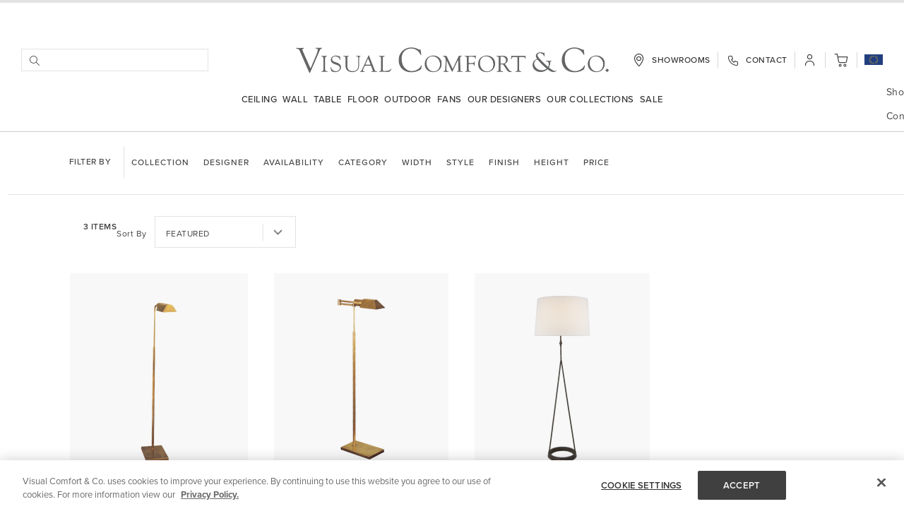

--- FILE ---
content_type: text/html; charset=UTF-8
request_url: https://www.visualcomfort.com/eu/our-designers/studio-vc/floor-view-all/
body_size: 93245
content:
<!doctype html>
<html lang="en">
    <head >
        <script>
    var LOCALE = 'en\u002DGB';
    var BASE_URL = 'https\u003A\u002F\u002Fwww.visualcomfort.com\u002Feu\u002F';
    var require = {
        'baseUrl': 'https\u003A\u002F\u002Fwww.visualcomfort.com\u002Fstatic\u002Fversion1766378406\u002Ffrontend\u002FCapgemini\u002Fvisual\u002Dcomfort\u002Fen_GB'
    };</script>        <meta charset="utf-8"/><script type="text/javascript">(window.NREUM||(NREUM={})).init={privacy:{cookies_enabled:true},ajax:{deny_list:["bam.nr-data.net"]},feature_flags:["soft_nav"],distributed_tracing:{enabled:true}};(window.NREUM||(NREUM={})).loader_config={agentID:"1120180383",accountID:"3896652",trustKey:"1322840",xpid:"Vw4OV1BWChABVFBTAQUAU1AA",licenseKey:"NRJS-859a78227d79e6188ce",applicationID:"1011647541",browserID:"1120180383"};;/*! For license information please see nr-loader-spa-1.306.0.min.js.LICENSE.txt */
(()=>{var e,t,r={384:(e,t,r)=>{"use strict";r.d(t,{NT:()=>s,US:()=>u,Zm:()=>a,bQ:()=>d,dV:()=>c,pV:()=>l});var n=r(6154),i=r(1863),o=r(1910);const s={beacon:"bam.nr-data.net",errorBeacon:"bam.nr-data.net"};function a(){return n.gm.NREUM||(n.gm.NREUM={}),void 0===n.gm.newrelic&&(n.gm.newrelic=n.gm.NREUM),n.gm.NREUM}function c(){let e=a();return e.o||(e.o={ST:n.gm.setTimeout,SI:n.gm.setImmediate||n.gm.setInterval,CT:n.gm.clearTimeout,XHR:n.gm.XMLHttpRequest,REQ:n.gm.Request,EV:n.gm.Event,PR:n.gm.Promise,MO:n.gm.MutationObserver,FETCH:n.gm.fetch,WS:n.gm.WebSocket},(0,o.i)(...Object.values(e.o))),e}function d(e,t){let r=a();r.initializedAgents??={},t.initializedAt={ms:(0,i.t)(),date:new Date},r.initializedAgents[e]=t}function u(e,t){a()[e]=t}function l(){return function(){let e=a();const t=e.info||{};e.info={beacon:s.beacon,errorBeacon:s.errorBeacon,...t}}(),function(){let e=a();const t=e.init||{};e.init={...t}}(),c(),function(){let e=a();const t=e.loader_config||{};e.loader_config={...t}}(),a()}},782:(e,t,r)=>{"use strict";r.d(t,{T:()=>n});const n=r(860).K7.pageViewTiming},860:(e,t,r)=>{"use strict";r.d(t,{$J:()=>u,K7:()=>c,P3:()=>d,XX:()=>i,Yy:()=>a,df:()=>o,qY:()=>n,v4:()=>s});const n="events",i="jserrors",o="browser/blobs",s="rum",a="browser/logs",c={ajax:"ajax",genericEvents:"generic_events",jserrors:i,logging:"logging",metrics:"metrics",pageAction:"page_action",pageViewEvent:"page_view_event",pageViewTiming:"page_view_timing",sessionReplay:"session_replay",sessionTrace:"session_trace",softNav:"soft_navigations",spa:"spa"},d={[c.pageViewEvent]:1,[c.pageViewTiming]:2,[c.metrics]:3,[c.jserrors]:4,[c.spa]:5,[c.ajax]:6,[c.sessionTrace]:7,[c.softNav]:8,[c.sessionReplay]:9,[c.logging]:10,[c.genericEvents]:11},u={[c.pageViewEvent]:s,[c.pageViewTiming]:n,[c.ajax]:n,[c.spa]:n,[c.softNav]:n,[c.metrics]:i,[c.jserrors]:i,[c.sessionTrace]:o,[c.sessionReplay]:o,[c.logging]:a,[c.genericEvents]:"ins"}},944:(e,t,r)=>{"use strict";r.d(t,{R:()=>i});var n=r(3241);function i(e,t){"function"==typeof console.debug&&(console.debug("New Relic Warning: https://github.com/newrelic/newrelic-browser-agent/blob/main/docs/warning-codes.md#".concat(e),t),(0,n.W)({agentIdentifier:null,drained:null,type:"data",name:"warn",feature:"warn",data:{code:e,secondary:t}}))}},993:(e,t,r)=>{"use strict";r.d(t,{A$:()=>o,ET:()=>s,TZ:()=>a,p_:()=>i});var n=r(860);const i={ERROR:"ERROR",WARN:"WARN",INFO:"INFO",DEBUG:"DEBUG",TRACE:"TRACE"},o={OFF:0,ERROR:1,WARN:2,INFO:3,DEBUG:4,TRACE:5},s="log",a=n.K7.logging},1687:(e,t,r)=>{"use strict";r.d(t,{Ak:()=>d,Ze:()=>f,x3:()=>u});var n=r(3241),i=r(7836),o=r(3606),s=r(860),a=r(2646);const c={};function d(e,t){const r={staged:!1,priority:s.P3[t]||0};l(e),c[e].get(t)||c[e].set(t,r)}function u(e,t){e&&c[e]&&(c[e].get(t)&&c[e].delete(t),p(e,t,!1),c[e].size&&h(e))}function l(e){if(!e)throw new Error("agentIdentifier required");c[e]||(c[e]=new Map)}function f(e="",t="feature",r=!1){if(l(e),!e||!c[e].get(t)||r)return p(e,t);c[e].get(t).staged=!0,h(e)}function h(e){const t=Array.from(c[e]);t.every(([e,t])=>t.staged)&&(t.sort((e,t)=>e[1].priority-t[1].priority),t.forEach(([t])=>{c[e].delete(t),p(e,t)}))}function p(e,t,r=!0){const s=e?i.ee.get(e):i.ee,c=o.i.handlers;if(!s.aborted&&s.backlog&&c){if((0,n.W)({agentIdentifier:e,type:"lifecycle",name:"drain",feature:t}),r){const e=s.backlog[t],r=c[t];if(r){for(let t=0;e&&t<e.length;++t)g(e[t],r);Object.entries(r).forEach(([e,t])=>{Object.values(t||{}).forEach(t=>{t[0]?.on&&t[0]?.context()instanceof a.y&&t[0].on(e,t[1])})})}}s.isolatedBacklog||delete c[t],s.backlog[t]=null,s.emit("drain-"+t,[])}}function g(e,t){var r=e[1];Object.values(t[r]||{}).forEach(t=>{var r=e[0];if(t[0]===r){var n=t[1],i=e[3],o=e[2];n.apply(i,o)}})}},1741:(e,t,r)=>{"use strict";r.d(t,{W:()=>o});var n=r(944),i=r(4261);class o{#e(e,...t){if(this[e]!==o.prototype[e])return this[e](...t);(0,n.R)(35,e)}addPageAction(e,t){return this.#e(i.hG,e,t)}register(e){return this.#e(i.eY,e)}recordCustomEvent(e,t){return this.#e(i.fF,e,t)}setPageViewName(e,t){return this.#e(i.Fw,e,t)}setCustomAttribute(e,t,r){return this.#e(i.cD,e,t,r)}noticeError(e,t){return this.#e(i.o5,e,t)}setUserId(e){return this.#e(i.Dl,e)}setApplicationVersion(e){return this.#e(i.nb,e)}setErrorHandler(e){return this.#e(i.bt,e)}addRelease(e,t){return this.#e(i.k6,e,t)}log(e,t){return this.#e(i.$9,e,t)}start(){return this.#e(i.d3)}finished(e){return this.#e(i.BL,e)}recordReplay(){return this.#e(i.CH)}pauseReplay(){return this.#e(i.Tb)}addToTrace(e){return this.#e(i.U2,e)}setCurrentRouteName(e){return this.#e(i.PA,e)}interaction(e){return this.#e(i.dT,e)}wrapLogger(e,t,r){return this.#e(i.Wb,e,t,r)}measure(e,t){return this.#e(i.V1,e,t)}consent(e){return this.#e(i.Pv,e)}}},1863:(e,t,r)=>{"use strict";function n(){return Math.floor(performance.now())}r.d(t,{t:()=>n})},1910:(e,t,r)=>{"use strict";r.d(t,{i:()=>o});var n=r(944);const i=new Map;function o(...e){return e.every(e=>{if(i.has(e))return i.get(e);const t="function"==typeof e?e.toString():"",r=t.includes("[native code]"),o=t.includes("nrWrapper");return r||o||(0,n.R)(64,e?.name||t),i.set(e,r),r})}},2555:(e,t,r)=>{"use strict";r.d(t,{D:()=>a,f:()=>s});var n=r(384),i=r(8122);const o={beacon:n.NT.beacon,errorBeacon:n.NT.errorBeacon,licenseKey:void 0,applicationID:void 0,sa:void 0,queueTime:void 0,applicationTime:void 0,ttGuid:void 0,user:void 0,account:void 0,product:void 0,extra:void 0,jsAttributes:{},userAttributes:void 0,atts:void 0,transactionName:void 0,tNamePlain:void 0};function s(e){try{return!!e.licenseKey&&!!e.errorBeacon&&!!e.applicationID}catch(e){return!1}}const a=e=>(0,i.a)(e,o)},2614:(e,t,r)=>{"use strict";r.d(t,{BB:()=>s,H3:()=>n,g:()=>d,iL:()=>c,tS:()=>a,uh:()=>i,wk:()=>o});const n="NRBA",i="SESSION",o=144e5,s=18e5,a={STARTED:"session-started",PAUSE:"session-pause",RESET:"session-reset",RESUME:"session-resume",UPDATE:"session-update"},c={SAME_TAB:"same-tab",CROSS_TAB:"cross-tab"},d={OFF:0,FULL:1,ERROR:2}},2646:(e,t,r)=>{"use strict";r.d(t,{y:()=>n});class n{constructor(e){this.contextId=e}}},2843:(e,t,r)=>{"use strict";r.d(t,{G:()=>o,u:()=>i});var n=r(3878);function i(e,t=!1,r,i){(0,n.DD)("visibilitychange",function(){if(t)return void("hidden"===document.visibilityState&&e());e(document.visibilityState)},r,i)}function o(e,t,r){(0,n.sp)("pagehide",e,t,r)}},3241:(e,t,r)=>{"use strict";r.d(t,{W:()=>o});var n=r(6154);const i="newrelic";function o(e={}){try{n.gm.dispatchEvent(new CustomEvent(i,{detail:e}))}catch(e){}}},3304:(e,t,r)=>{"use strict";r.d(t,{A:()=>o});var n=r(7836);const i=()=>{const e=new WeakSet;return(t,r)=>{if("object"==typeof r&&null!==r){if(e.has(r))return;e.add(r)}return r}};function o(e){try{return JSON.stringify(e,i())??""}catch(e){try{n.ee.emit("internal-error",[e])}catch(e){}return""}}},3333:(e,t,r)=>{"use strict";r.d(t,{$v:()=>u,TZ:()=>n,Xh:()=>c,Zp:()=>i,kd:()=>d,mq:()=>a,nf:()=>s,qN:()=>o});const n=r(860).K7.genericEvents,i=["auxclick","click","copy","keydown","paste","scrollend"],o=["focus","blur"],s=4,a=1e3,c=2e3,d=["PageAction","UserAction","BrowserPerformance"],u={RESOURCES:"experimental.resources",REGISTER:"register"}},3434:(e,t,r)=>{"use strict";r.d(t,{Jt:()=>o,YM:()=>d});var n=r(7836),i=r(5607);const o="nr@original:".concat(i.W),s=50;var a=Object.prototype.hasOwnProperty,c=!1;function d(e,t){return e||(e=n.ee),r.inPlace=function(e,t,n,i,o){n||(n="");const s="-"===n.charAt(0);for(let a=0;a<t.length;a++){const c=t[a],d=e[c];l(d)||(e[c]=r(d,s?c+n:n,i,c,o))}},r.flag=o,r;function r(t,r,n,c,d){return l(t)?t:(r||(r=""),nrWrapper[o]=t,function(e,t,r){if(Object.defineProperty&&Object.keys)try{return Object.keys(e).forEach(function(r){Object.defineProperty(t,r,{get:function(){return e[r]},set:function(t){return e[r]=t,t}})}),t}catch(e){u([e],r)}for(var n in e)a.call(e,n)&&(t[n]=e[n])}(t,nrWrapper,e),nrWrapper);function nrWrapper(){var o,a,l,f;let h;try{a=this,o=[...arguments],l="function"==typeof n?n(o,a):n||{}}catch(t){u([t,"",[o,a,c],l],e)}i(r+"start",[o,a,c],l,d);const p=performance.now();let g;try{return f=t.apply(a,o),g=performance.now(),f}catch(e){throw g=performance.now(),i(r+"err",[o,a,e],l,d),h=e,h}finally{const e=g-p,t={start:p,end:g,duration:e,isLongTask:e>=s,methodName:c,thrownError:h};t.isLongTask&&i("long-task",[t,a],l,d),i(r+"end",[o,a,f],l,d)}}}function i(r,n,i,o){if(!c||t){var s=c;c=!0;try{e.emit(r,n,i,t,o)}catch(t){u([t,r,n,i],e)}c=s}}}function u(e,t){t||(t=n.ee);try{t.emit("internal-error",e)}catch(e){}}function l(e){return!(e&&"function"==typeof e&&e.apply&&!e[o])}},3606:(e,t,r)=>{"use strict";r.d(t,{i:()=>o});var n=r(9908);o.on=s;var i=o.handlers={};function o(e,t,r,o){s(o||n.d,i,e,t,r)}function s(e,t,r,i,o){o||(o="feature"),e||(e=n.d);var s=t[o]=t[o]||{};(s[r]=s[r]||[]).push([e,i])}},3738:(e,t,r)=>{"use strict";r.d(t,{He:()=>i,Kp:()=>a,Lc:()=>d,Rz:()=>u,TZ:()=>n,bD:()=>o,d3:()=>s,jx:()=>l,sl:()=>f,uP:()=>c});const n=r(860).K7.sessionTrace,i="bstResource",o="resource",s="-start",a="-end",c="fn"+s,d="fn"+a,u="pushState",l=1e3,f=3e4},3785:(e,t,r)=>{"use strict";r.d(t,{R:()=>c,b:()=>d});var n=r(9908),i=r(1863),o=r(860),s=r(3969),a=r(993);function c(e,t,r={},c=a.p_.INFO,d=!0,u,l=(0,i.t)()){(0,n.p)(s.xV,["API/logging/".concat(c.toLowerCase(),"/called")],void 0,o.K7.metrics,e),(0,n.p)(a.ET,[l,t,r,c,d,u],void 0,o.K7.logging,e)}function d(e){return"string"==typeof e&&Object.values(a.p_).some(t=>t===e.toUpperCase().trim())}},3878:(e,t,r)=>{"use strict";function n(e,t){return{capture:e,passive:!1,signal:t}}function i(e,t,r=!1,i){window.addEventListener(e,t,n(r,i))}function o(e,t,r=!1,i){document.addEventListener(e,t,n(r,i))}r.d(t,{DD:()=>o,jT:()=>n,sp:()=>i})},3962:(e,t,r)=>{"use strict";r.d(t,{AM:()=>s,O2:()=>l,OV:()=>o,Qu:()=>f,TZ:()=>c,ih:()=>h,pP:()=>a,t1:()=>u,tC:()=>i,wD:()=>d});var n=r(860);const i=["click","keydown","submit"],o="popstate",s="api",a="initialPageLoad",c=n.K7.softNav,d=5e3,u=500,l={INITIAL_PAGE_LOAD:"",ROUTE_CHANGE:1,UNSPECIFIED:2},f={INTERACTION:1,AJAX:2,CUSTOM_END:3,CUSTOM_TRACER:4},h={IP:"in progress",PF:"pending finish",FIN:"finished",CAN:"cancelled"}},3969:(e,t,r)=>{"use strict";r.d(t,{TZ:()=>n,XG:()=>a,rs:()=>i,xV:()=>s,z_:()=>o});const n=r(860).K7.metrics,i="sm",o="cm",s="storeSupportabilityMetrics",a="storeEventMetrics"},4234:(e,t,r)=>{"use strict";r.d(t,{W:()=>o});var n=r(7836),i=r(1687);class o{constructor(e,t){this.agentIdentifier=e,this.ee=n.ee.get(e),this.featureName=t,this.blocked=!1}deregisterDrain(){(0,i.x3)(this.agentIdentifier,this.featureName)}}},4261:(e,t,r)=>{"use strict";r.d(t,{$9:()=>u,BL:()=>c,CH:()=>p,Dl:()=>x,Fw:()=>w,PA:()=>v,Pl:()=>n,Pv:()=>A,Tb:()=>f,U2:()=>s,V1:()=>E,Wb:()=>T,bt:()=>y,cD:()=>b,d3:()=>R,dT:()=>d,eY:()=>g,fF:()=>h,hG:()=>o,hw:()=>i,k6:()=>a,nb:()=>m,o5:()=>l});const n="api-",i=n+"ixn-",o="addPageAction",s="addToTrace",a="addRelease",c="finished",d="interaction",u="log",l="noticeError",f="pauseReplay",h="recordCustomEvent",p="recordReplay",g="register",m="setApplicationVersion",v="setCurrentRouteName",b="setCustomAttribute",y="setErrorHandler",w="setPageViewName",x="setUserId",R="start",T="wrapLogger",E="measure",A="consent"},4387:(e,t,r)=>{"use strict";function n(e={}){return!(!e.id||!e.name)}function i(e){return"string"==typeof e&&e.trim().length<501||"number"==typeof e}function o(e,t){if(2!==t?.harvestEndpointVersion)return{};const r=t.agentRef.runtime.appMetadata.agents[0].entityGuid;return n(e)?{"source.id":e.id,"source.name":e.name,"source.type":e.type,"parent.id":e.parent?.id||r}:{"entity.guid":r,appId:t.agentRef.info.applicationID}}r.d(t,{Ux:()=>o,c7:()=>n,yo:()=>i})},5205:(e,t,r)=>{"use strict";r.d(t,{j:()=>_});var n=r(384),i=r(1741);var o=r(2555),s=r(3333);const a=e=>{if(!e||"string"!=typeof e)return!1;try{document.createDocumentFragment().querySelector(e)}catch{return!1}return!0};var c=r(2614),d=r(944),u=r(8122);const l="[data-nr-mask]",f=e=>(0,u.a)(e,(()=>{const e={feature_flags:[],experimental:{allow_registered_children:!1,resources:!1},mask_selector:"*",block_selector:"[data-nr-block]",mask_input_options:{color:!1,date:!1,"datetime-local":!1,email:!1,month:!1,number:!1,range:!1,search:!1,tel:!1,text:!1,time:!1,url:!1,week:!1,textarea:!1,select:!1,password:!0}};return{ajax:{deny_list:void 0,block_internal:!0,enabled:!0,autoStart:!0},api:{get allow_registered_children(){return e.feature_flags.includes(s.$v.REGISTER)||e.experimental.allow_registered_children},set allow_registered_children(t){e.experimental.allow_registered_children=t},duplicate_registered_data:!1},browser_consent_mode:{enabled:!1},distributed_tracing:{enabled:void 0,exclude_newrelic_header:void 0,cors_use_newrelic_header:void 0,cors_use_tracecontext_headers:void 0,allowed_origins:void 0},get feature_flags(){return e.feature_flags},set feature_flags(t){e.feature_flags=t},generic_events:{enabled:!0,autoStart:!0},harvest:{interval:30},jserrors:{enabled:!0,autoStart:!0},logging:{enabled:!0,autoStart:!0},metrics:{enabled:!0,autoStart:!0},obfuscate:void 0,page_action:{enabled:!0},page_view_event:{enabled:!0,autoStart:!0},page_view_timing:{enabled:!0,autoStart:!0},performance:{capture_marks:!1,capture_measures:!1,capture_detail:!0,resources:{get enabled(){return e.feature_flags.includes(s.$v.RESOURCES)||e.experimental.resources},set enabled(t){e.experimental.resources=t},asset_types:[],first_party_domains:[],ignore_newrelic:!0}},privacy:{cookies_enabled:!0},proxy:{assets:void 0,beacon:void 0},session:{expiresMs:c.wk,inactiveMs:c.BB},session_replay:{autoStart:!0,enabled:!1,preload:!1,sampling_rate:10,error_sampling_rate:100,collect_fonts:!1,inline_images:!1,fix_stylesheets:!0,mask_all_inputs:!0,get mask_text_selector(){return e.mask_selector},set mask_text_selector(t){a(t)?e.mask_selector="".concat(t,",").concat(l):""===t||null===t?e.mask_selector=l:(0,d.R)(5,t)},get block_class(){return"nr-block"},get ignore_class(){return"nr-ignore"},get mask_text_class(){return"nr-mask"},get block_selector(){return e.block_selector},set block_selector(t){a(t)?e.block_selector+=",".concat(t):""!==t&&(0,d.R)(6,t)},get mask_input_options(){return e.mask_input_options},set mask_input_options(t){t&&"object"==typeof t?e.mask_input_options={...t,password:!0}:(0,d.R)(7,t)}},session_trace:{enabled:!0,autoStart:!0},soft_navigations:{enabled:!0,autoStart:!0},spa:{enabled:!0,autoStart:!0},ssl:void 0,user_actions:{enabled:!0,elementAttributes:["id","className","tagName","type"]}}})());var h=r(6154),p=r(9324);let g=0;const m={buildEnv:p.F3,distMethod:p.Xs,version:p.xv,originTime:h.WN},v={consented:!1},b={appMetadata:{},get consented(){return this.session?.state?.consent||v.consented},set consented(e){v.consented=e},customTransaction:void 0,denyList:void 0,disabled:!1,harvester:void 0,isolatedBacklog:!1,isRecording:!1,loaderType:void 0,maxBytes:3e4,obfuscator:void 0,onerror:void 0,ptid:void 0,releaseIds:{},session:void 0,timeKeeper:void 0,registeredEntities:[],jsAttributesMetadata:{bytes:0},get harvestCount(){return++g}},y=e=>{const t=(0,u.a)(e,b),r=Object.keys(m).reduce((e,t)=>(e[t]={value:m[t],writable:!1,configurable:!0,enumerable:!0},e),{});return Object.defineProperties(t,r)};var w=r(5701);const x=e=>{const t=e.startsWith("http");e+="/",r.p=t?e:"https://"+e};var R=r(7836),T=r(3241);const E={accountID:void 0,trustKey:void 0,agentID:void 0,licenseKey:void 0,applicationID:void 0,xpid:void 0},A=e=>(0,u.a)(e,E),S=new Set;function _(e,t={},r,s){let{init:a,info:c,loader_config:d,runtime:u={},exposed:l=!0}=t;if(!c){const e=(0,n.pV)();a=e.init,c=e.info,d=e.loader_config}e.init=f(a||{}),e.loader_config=A(d||{}),c.jsAttributes??={},h.bv&&(c.jsAttributes.isWorker=!0),e.info=(0,o.D)(c);const p=e.init,g=[c.beacon,c.errorBeacon];S.has(e.agentIdentifier)||(p.proxy.assets&&(x(p.proxy.assets),g.push(p.proxy.assets)),p.proxy.beacon&&g.push(p.proxy.beacon),e.beacons=[...g],function(e){const t=(0,n.pV)();Object.getOwnPropertyNames(i.W.prototype).forEach(r=>{const n=i.W.prototype[r];if("function"!=typeof n||"constructor"===n)return;let o=t[r];e[r]&&!1!==e.exposed&&"micro-agent"!==e.runtime?.loaderType&&(t[r]=(...t)=>{const n=e[r](...t);return o?o(...t):n})})}(e),(0,n.US)("activatedFeatures",w.B),e.runSoftNavOverSpa&&=!0===p.soft_navigations.enabled&&p.feature_flags.includes("soft_nav")),u.denyList=[...p.ajax.deny_list||[],...p.ajax.block_internal?g:[]],u.ptid=e.agentIdentifier,u.loaderType=r,e.runtime=y(u),S.has(e.agentIdentifier)||(e.ee=R.ee.get(e.agentIdentifier),e.exposed=l,(0,T.W)({agentIdentifier:e.agentIdentifier,drained:!!w.B?.[e.agentIdentifier],type:"lifecycle",name:"initialize",feature:void 0,data:e.config})),S.add(e.agentIdentifier)}},5270:(e,t,r)=>{"use strict";r.d(t,{Aw:()=>s,SR:()=>o,rF:()=>a});var n=r(384),i=r(7767);function o(e){return!!(0,n.dV)().o.MO&&(0,i.V)(e)&&!0===e?.session_trace.enabled}function s(e){return!0===e?.session_replay.preload&&o(e)}function a(e,t){try{if("string"==typeof t?.type){if("password"===t.type.toLowerCase())return"*".repeat(e?.length||0);if(void 0!==t?.dataset?.nrUnmask||t?.classList?.contains("nr-unmask"))return e}}catch(e){}return"string"==typeof e?e.replace(/[\S]/g,"*"):"*".repeat(e?.length||0)}},5289:(e,t,r)=>{"use strict";r.d(t,{GG:()=>s,Qr:()=>c,sB:()=>a});var n=r(3878),i=r(6389);function o(){return"undefined"==typeof document||"complete"===document.readyState}function s(e,t){if(o())return e();const r=(0,i.J)(e),s=setInterval(()=>{o()&&(clearInterval(s),r())},500);(0,n.sp)("load",r,t)}function a(e){if(o())return e();(0,n.DD)("DOMContentLoaded",e)}function c(e){if(o())return e();(0,n.sp)("popstate",e)}},5607:(e,t,r)=>{"use strict";r.d(t,{W:()=>n});const n=(0,r(9566).bz)()},5701:(e,t,r)=>{"use strict";r.d(t,{B:()=>o,t:()=>s});var n=r(3241);const i=new Set,o={};function s(e,t){const r=t.agentIdentifier;o[r]??={},e&&"object"==typeof e&&(i.has(r)||(t.ee.emit("rumresp",[e]),o[r]=e,i.add(r),(0,n.W)({agentIdentifier:r,loaded:!0,drained:!0,type:"lifecycle",name:"load",feature:void 0,data:e})))}},6154:(e,t,r)=>{"use strict";r.d(t,{A4:()=>a,OF:()=>u,RI:()=>i,WN:()=>h,bv:()=>o,eN:()=>p,gm:()=>s,lR:()=>f,m:()=>d,mw:()=>c,sb:()=>l});var n=r(1863);const i="undefined"!=typeof window&&!!window.document,o="undefined"!=typeof WorkerGlobalScope&&("undefined"!=typeof self&&self instanceof WorkerGlobalScope&&self.navigator instanceof WorkerNavigator||"undefined"!=typeof globalThis&&globalThis instanceof WorkerGlobalScope&&globalThis.navigator instanceof WorkerNavigator),s=i?window:"undefined"!=typeof WorkerGlobalScope&&("undefined"!=typeof self&&self instanceof WorkerGlobalScope&&self||"undefined"!=typeof globalThis&&globalThis instanceof WorkerGlobalScope&&globalThis),a="complete"===s?.document?.readyState,c=Boolean("hidden"===s?.document?.visibilityState),d=""+s?.location,u=/iPad|iPhone|iPod/.test(s.navigator?.userAgent),l=u&&"undefined"==typeof SharedWorker,f=(()=>{const e=s.navigator?.userAgent?.match(/Firefox[/\s](\d+\.\d+)/);return Array.isArray(e)&&e.length>=2?+e[1]:0})(),h=Date.now()-(0,n.t)(),p=()=>"undefined"!=typeof PerformanceNavigationTiming&&s?.performance?.getEntriesByType("navigation")?.[0]?.responseStart},6344:(e,t,r)=>{"use strict";r.d(t,{BB:()=>u,Qb:()=>l,TZ:()=>i,Ug:()=>s,Vh:()=>o,_s:()=>a,bc:()=>d,yP:()=>c});var n=r(2614);const i=r(860).K7.sessionReplay,o="errorDuringReplay",s=.12,a={DomContentLoaded:0,Load:1,FullSnapshot:2,IncrementalSnapshot:3,Meta:4,Custom:5},c={[n.g.ERROR]:15e3,[n.g.FULL]:3e5,[n.g.OFF]:0},d={RESET:{message:"Session was reset",sm:"Reset"},IMPORT:{message:"Recorder failed to import",sm:"Import"},TOO_MANY:{message:"429: Too Many Requests",sm:"Too-Many"},TOO_BIG:{message:"Payload was too large",sm:"Too-Big"},CROSS_TAB:{message:"Session Entity was set to OFF on another tab",sm:"Cross-Tab"},ENTITLEMENTS:{message:"Session Replay is not allowed and will not be started",sm:"Entitlement"}},u=5e3,l={API:"api",RESUME:"resume",SWITCH_TO_FULL:"switchToFull",INITIALIZE:"initialize",PRELOAD:"preload"}},6389:(e,t,r)=>{"use strict";function n(e,t=500,r={}){const n=r?.leading||!1;let i;return(...r)=>{n&&void 0===i&&(e.apply(this,r),i=setTimeout(()=>{i=clearTimeout(i)},t)),n||(clearTimeout(i),i=setTimeout(()=>{e.apply(this,r)},t))}}function i(e){let t=!1;return(...r)=>{t||(t=!0,e.apply(this,r))}}r.d(t,{J:()=>i,s:()=>n})},6630:(e,t,r)=>{"use strict";r.d(t,{T:()=>n});const n=r(860).K7.pageViewEvent},6774:(e,t,r)=>{"use strict";r.d(t,{T:()=>n});const n=r(860).K7.jserrors},7295:(e,t,r)=>{"use strict";r.d(t,{Xv:()=>s,gX:()=>i,iW:()=>o});var n=[];function i(e){if(!e||o(e))return!1;if(0===n.length)return!0;for(var t=0;t<n.length;t++){var r=n[t];if("*"===r.hostname)return!1;if(a(r.hostname,e.hostname)&&c(r.pathname,e.pathname))return!1}return!0}function o(e){return void 0===e.hostname}function s(e){if(n=[],e&&e.length)for(var t=0;t<e.length;t++){let r=e[t];if(!r)continue;0===r.indexOf("http://")?r=r.substring(7):0===r.indexOf("https://")&&(r=r.substring(8));const i=r.indexOf("/");let o,s;i>0?(o=r.substring(0,i),s=r.substring(i)):(o=r,s="");let[a]=o.split(":");n.push({hostname:a,pathname:s})}}function a(e,t){return!(e.length>t.length)&&t.indexOf(e)===t.length-e.length}function c(e,t){return 0===e.indexOf("/")&&(e=e.substring(1)),0===t.indexOf("/")&&(t=t.substring(1)),""===e||e===t}},7378:(e,t,r)=>{"use strict";r.d(t,{$p:()=>R,BR:()=>b,Kp:()=>x,L3:()=>y,Lc:()=>c,NC:()=>o,SG:()=>u,TZ:()=>i,U6:()=>p,UT:()=>m,d3:()=>w,dT:()=>f,e5:()=>E,gx:()=>v,l9:()=>l,oW:()=>h,op:()=>g,rw:()=>d,tH:()=>A,uP:()=>a,wW:()=>T,xq:()=>s});var n=r(384);const i=r(860).K7.spa,o=["click","submit","keypress","keydown","keyup","change"],s=999,a="fn-start",c="fn-end",d="cb-start",u="api-ixn-",l="remaining",f="interaction",h="spaNode",p="jsonpNode",g="fetch-start",m="fetch-done",v="fetch-body-",b="jsonp-end",y=(0,n.dV)().o.ST,w="-start",x="-end",R="-body",T="cb"+x,E="jsTime",A="fetch"},7485:(e,t,r)=>{"use strict";r.d(t,{D:()=>i});var n=r(6154);function i(e){if(0===(e||"").indexOf("data:"))return{protocol:"data"};try{const t=new URL(e,location.href),r={port:t.port,hostname:t.hostname,pathname:t.pathname,search:t.search,protocol:t.protocol.slice(0,t.protocol.indexOf(":")),sameOrigin:t.protocol===n.gm?.location?.protocol&&t.host===n.gm?.location?.host};return r.port&&""!==r.port||("http:"===t.protocol&&(r.port="80"),"https:"===t.protocol&&(r.port="443")),r.pathname&&""!==r.pathname?r.pathname.startsWith("/")||(r.pathname="/".concat(r.pathname)):r.pathname="/",r}catch(e){return{}}}},7699:(e,t,r)=>{"use strict";r.d(t,{It:()=>o,KC:()=>a,No:()=>i,qh:()=>s});var n=r(860);const i=16e3,o=1e6,s="SESSION_ERROR",a={[n.K7.logging]:!0,[n.K7.genericEvents]:!1,[n.K7.jserrors]:!1,[n.K7.ajax]:!1}},7767:(e,t,r)=>{"use strict";r.d(t,{V:()=>i});var n=r(6154);const i=e=>n.RI&&!0===e?.privacy.cookies_enabled},7836:(e,t,r)=>{"use strict";r.d(t,{P:()=>a,ee:()=>c});var n=r(384),i=r(8990),o=r(2646),s=r(5607);const a="nr@context:".concat(s.W),c=function e(t,r){var n={},s={},u={},l=!1;try{l=16===r.length&&d.initializedAgents?.[r]?.runtime.isolatedBacklog}catch(e){}var f={on:p,addEventListener:p,removeEventListener:function(e,t){var r=n[e];if(!r)return;for(var i=0;i<r.length;i++)r[i]===t&&r.splice(i,1)},emit:function(e,r,n,i,o){!1!==o&&(o=!0);if(c.aborted&&!i)return;t&&o&&t.emit(e,r,n);var a=h(n);g(e).forEach(e=>{e.apply(a,r)});var d=v()[s[e]];d&&d.push([f,e,r,a]);return a},get:m,listeners:g,context:h,buffer:function(e,t){const r=v();if(t=t||"feature",f.aborted)return;Object.entries(e||{}).forEach(([e,n])=>{s[n]=t,t in r||(r[t]=[])})},abort:function(){f._aborted=!0,Object.keys(f.backlog).forEach(e=>{delete f.backlog[e]})},isBuffering:function(e){return!!v()[s[e]]},debugId:r,backlog:l?{}:t&&"object"==typeof t.backlog?t.backlog:{},isolatedBacklog:l};return Object.defineProperty(f,"aborted",{get:()=>{let e=f._aborted||!1;return e||(t&&(e=t.aborted),e)}}),f;function h(e){return e&&e instanceof o.y?e:e?(0,i.I)(e,a,()=>new o.y(a)):new o.y(a)}function p(e,t){n[e]=g(e).concat(t)}function g(e){return n[e]||[]}function m(t){return u[t]=u[t]||e(f,t)}function v(){return f.backlog}}(void 0,"globalEE"),d=(0,n.Zm)();d.ee||(d.ee=c)},8122:(e,t,r)=>{"use strict";r.d(t,{a:()=>i});var n=r(944);function i(e,t){try{if(!e||"object"!=typeof e)return(0,n.R)(3);if(!t||"object"!=typeof t)return(0,n.R)(4);const r=Object.create(Object.getPrototypeOf(t),Object.getOwnPropertyDescriptors(t)),o=0===Object.keys(r).length?e:r;for(let s in o)if(void 0!==e[s])try{if(null===e[s]){r[s]=null;continue}Array.isArray(e[s])&&Array.isArray(t[s])?r[s]=Array.from(new Set([...e[s],...t[s]])):"object"==typeof e[s]&&"object"==typeof t[s]?r[s]=i(e[s],t[s]):r[s]=e[s]}catch(e){r[s]||(0,n.R)(1,e)}return r}catch(e){(0,n.R)(2,e)}}},8139:(e,t,r)=>{"use strict";r.d(t,{u:()=>f});var n=r(7836),i=r(3434),o=r(8990),s=r(6154);const a={},c=s.gm.XMLHttpRequest,d="addEventListener",u="removeEventListener",l="nr@wrapped:".concat(n.P);function f(e){var t=function(e){return(e||n.ee).get("events")}(e);if(a[t.debugId]++)return t;a[t.debugId]=1;var r=(0,i.YM)(t,!0);function f(e){r.inPlace(e,[d,u],"-",p)}function p(e,t){return e[1]}return"getPrototypeOf"in Object&&(s.RI&&h(document,f),c&&h(c.prototype,f),h(s.gm,f)),t.on(d+"-start",function(e,t){var n=e[1];if(null!==n&&("function"==typeof n||"object"==typeof n)&&"newrelic"!==e[0]){var i=(0,o.I)(n,l,function(){var e={object:function(){if("function"!=typeof n.handleEvent)return;return n.handleEvent.apply(n,arguments)},function:n}[typeof n];return e?r(e,"fn-",null,e.name||"anonymous"):n});this.wrapped=e[1]=i}}),t.on(u+"-start",function(e){e[1]=this.wrapped||e[1]}),t}function h(e,t,...r){let n=e;for(;"object"==typeof n&&!Object.prototype.hasOwnProperty.call(n,d);)n=Object.getPrototypeOf(n);n&&t(n,...r)}},8374:(e,t,r)=>{r.nc=(()=>{try{return document?.currentScript?.nonce}catch(e){}return""})()},8990:(e,t,r)=>{"use strict";r.d(t,{I:()=>i});var n=Object.prototype.hasOwnProperty;function i(e,t,r){if(n.call(e,t))return e[t];var i=r();if(Object.defineProperty&&Object.keys)try{return Object.defineProperty(e,t,{value:i,writable:!0,enumerable:!1}),i}catch(e){}return e[t]=i,i}},9300:(e,t,r)=>{"use strict";r.d(t,{T:()=>n});const n=r(860).K7.ajax},9324:(e,t,r)=>{"use strict";r.d(t,{AJ:()=>s,F3:()=>i,Xs:()=>o,Yq:()=>a,xv:()=>n});const n="1.306.0",i="PROD",o="CDN",s="@newrelic/rrweb",a="1.0.1"},9566:(e,t,r)=>{"use strict";r.d(t,{LA:()=>a,ZF:()=>c,bz:()=>s,el:()=>d});var n=r(6154);const i="xxxxxxxx-xxxx-4xxx-yxxx-xxxxxxxxxxxx";function o(e,t){return e?15&e[t]:16*Math.random()|0}function s(){const e=n.gm?.crypto||n.gm?.msCrypto;let t,r=0;return e&&e.getRandomValues&&(t=e.getRandomValues(new Uint8Array(30))),i.split("").map(e=>"x"===e?o(t,r++).toString(16):"y"===e?(3&o()|8).toString(16):e).join("")}function a(e){const t=n.gm?.crypto||n.gm?.msCrypto;let r,i=0;t&&t.getRandomValues&&(r=t.getRandomValues(new Uint8Array(e)));const s=[];for(var a=0;a<e;a++)s.push(o(r,i++).toString(16));return s.join("")}function c(){return a(16)}function d(){return a(32)}},9908:(e,t,r)=>{"use strict";r.d(t,{d:()=>n,p:()=>i});var n=r(7836).ee.get("handle");function i(e,t,r,i,o){o?(o.buffer([e],i),o.emit(e,t,r)):(n.buffer([e],i),n.emit(e,t,r))}}},n={};function i(e){var t=n[e];if(void 0!==t)return t.exports;var o=n[e]={exports:{}};return r[e](o,o.exports,i),o.exports}i.m=r,i.d=(e,t)=>{for(var r in t)i.o(t,r)&&!i.o(e,r)&&Object.defineProperty(e,r,{enumerable:!0,get:t[r]})},i.f={},i.e=e=>Promise.all(Object.keys(i.f).reduce((t,r)=>(i.f[r](e,t),t),[])),i.u=e=>({212:"nr-spa-compressor",249:"nr-spa-recorder",478:"nr-spa"}[e]+"-1.306.0.min.js"),i.o=(e,t)=>Object.prototype.hasOwnProperty.call(e,t),e={},t="NRBA-1.306.0.PROD:",i.l=(r,n,o,s)=>{if(e[r])e[r].push(n);else{var a,c;if(void 0!==o)for(var d=document.getElementsByTagName("script"),u=0;u<d.length;u++){var l=d[u];if(l.getAttribute("src")==r||l.getAttribute("data-webpack")==t+o){a=l;break}}if(!a){c=!0;var f={478:"sha512-aOsrvCAZ97m4mi9/Q4P4Dl7seaB7sOFJOs8qmPK71B7CWoc9bXc5a5319PV5PSQ3SmEq++JW0qpaiKWV7MTLEg==",249:"sha512-nPxm1wa+eWrD9VPj39BAOPa200tURpQREipOlSDpePq/R8Y4hd4lO6tDy6C/6jm/J54CUHnLYeGyLZ/GIlo7gg==",212:"sha512-zcA2FBsG3fy6K+G9+4J1T2M6AmHuICGsq35BrGWu1rmRJwYBUqdOhAAxJkXYpoBy/9vKZ7LBcGpOEjABpjEWCQ=="};(a=document.createElement("script")).charset="utf-8",i.nc&&a.setAttribute("nonce",i.nc),a.setAttribute("data-webpack",t+o),a.src=r,0!==a.src.indexOf(window.location.origin+"/")&&(a.crossOrigin="anonymous"),f[s]&&(a.integrity=f[s])}e[r]=[n];var h=(t,n)=>{a.onerror=a.onload=null,clearTimeout(p);var i=e[r];if(delete e[r],a.parentNode&&a.parentNode.removeChild(a),i&&i.forEach(e=>e(n)),t)return t(n)},p=setTimeout(h.bind(null,void 0,{type:"timeout",target:a}),12e4);a.onerror=h.bind(null,a.onerror),a.onload=h.bind(null,a.onload),c&&document.head.appendChild(a)}},i.r=e=>{"undefined"!=typeof Symbol&&Symbol.toStringTag&&Object.defineProperty(e,Symbol.toStringTag,{value:"Module"}),Object.defineProperty(e,"__esModule",{value:!0})},i.p="https://js-agent.newrelic.com/",(()=>{var e={38:0,788:0};i.f.j=(t,r)=>{var n=i.o(e,t)?e[t]:void 0;if(0!==n)if(n)r.push(n[2]);else{var o=new Promise((r,i)=>n=e[t]=[r,i]);r.push(n[2]=o);var s=i.p+i.u(t),a=new Error;i.l(s,r=>{if(i.o(e,t)&&(0!==(n=e[t])&&(e[t]=void 0),n)){var o=r&&("load"===r.type?"missing":r.type),s=r&&r.target&&r.target.src;a.message="Loading chunk "+t+" failed: ("+o+": "+s+")",a.name="ChunkLoadError",a.type=o,a.request=s,n[1](a)}},"chunk-"+t,t)}};var t=(t,r)=>{var n,o,[s,a,c]=r,d=0;if(s.some(t=>0!==e[t])){for(n in a)i.o(a,n)&&(i.m[n]=a[n]);if(c)c(i)}for(t&&t(r);d<s.length;d++)o=s[d],i.o(e,o)&&e[o]&&e[o][0](),e[o]=0},r=self["webpackChunk:NRBA-1.306.0.PROD"]=self["webpackChunk:NRBA-1.306.0.PROD"]||[];r.forEach(t.bind(null,0)),r.push=t.bind(null,r.push.bind(r))})(),(()=>{"use strict";i(8374);var e=i(9566),t=i(1741);class r extends t.W{agentIdentifier=(0,e.LA)(16)}var n=i(860);const o=Object.values(n.K7);var s=i(5205);var a=i(9908),c=i(1863),d=i(4261),u=i(3241),l=i(944),f=i(5701),h=i(3969);function p(e,t,i,o){const s=o||i;!s||s[e]&&s[e]!==r.prototype[e]||(s[e]=function(){(0,a.p)(h.xV,["API/"+e+"/called"],void 0,n.K7.metrics,i.ee),(0,u.W)({agentIdentifier:i.agentIdentifier,drained:!!f.B?.[i.agentIdentifier],type:"data",name:"api",feature:d.Pl+e,data:{}});try{return t.apply(this,arguments)}catch(e){(0,l.R)(23,e)}})}function g(e,t,r,n,i){const o=e.info;null===r?delete o.jsAttributes[t]:o.jsAttributes[t]=r,(i||null===r)&&(0,a.p)(d.Pl+n,[(0,c.t)(),t,r],void 0,"session",e.ee)}var m=i(1687),v=i(4234),b=i(5289),y=i(6154),w=i(5270),x=i(7767),R=i(6389),T=i(7699);class E extends v.W{constructor(e,t){super(e.agentIdentifier,t),this.agentRef=e,this.abortHandler=void 0,this.featAggregate=void 0,this.loadedSuccessfully=void 0,this.onAggregateImported=new Promise(e=>{this.loadedSuccessfully=e}),this.deferred=Promise.resolve(),!1===e.init[this.featureName].autoStart?this.deferred=new Promise((t,r)=>{this.ee.on("manual-start-all",(0,R.J)(()=>{(0,m.Ak)(e.agentIdentifier,this.featureName),t()}))}):(0,m.Ak)(e.agentIdentifier,t)}importAggregator(e,t,r={}){if(this.featAggregate)return;const n=async()=>{let n;await this.deferred;try{if((0,x.V)(e.init)){const{setupAgentSession:t}=await i.e(478).then(i.bind(i,8766));n=t(e)}}catch(e){(0,l.R)(20,e),this.ee.emit("internal-error",[e]),(0,a.p)(T.qh,[e],void 0,this.featureName,this.ee)}try{if(!this.#t(this.featureName,n,e.init))return(0,m.Ze)(this.agentIdentifier,this.featureName),void this.loadedSuccessfully(!1);const{Aggregate:i}=await t();this.featAggregate=new i(e,r),e.runtime.harvester.initializedAggregates.push(this.featAggregate),this.loadedSuccessfully(!0)}catch(e){(0,l.R)(34,e),this.abortHandler?.(),(0,m.Ze)(this.agentIdentifier,this.featureName,!0),this.loadedSuccessfully(!1),this.ee&&this.ee.abort()}};y.RI?(0,b.GG)(()=>n(),!0):n()}#t(e,t,r){if(this.blocked)return!1;switch(e){case n.K7.sessionReplay:return(0,w.SR)(r)&&!!t;case n.K7.sessionTrace:return!!t;default:return!0}}}var A=i(6630),S=i(2614);class _ extends E{static featureName=A.T;constructor(e){var t;super(e,A.T),this.setupInspectionEvents(e.agentIdentifier),t=e,p(d.Fw,function(e,r){"string"==typeof e&&("/"!==e.charAt(0)&&(e="/"+e),t.runtime.customTransaction=(r||"http://custom.transaction")+e,(0,a.p)(d.Pl+d.Fw,[(0,c.t)()],void 0,void 0,t.ee))},t),this.importAggregator(e,()=>i.e(478).then(i.bind(i,2467)))}setupInspectionEvents(e){const t=(t,r)=>{t&&(0,u.W)({agentIdentifier:e,timeStamp:t.timeStamp,loaded:"complete"===t.target.readyState,type:"window",name:r,data:t.target.location+""})};(0,b.sB)(e=>{t(e,"DOMContentLoaded")}),(0,b.GG)(e=>{t(e,"load")}),(0,b.Qr)(e=>{t(e,"navigate")}),this.ee.on(S.tS.UPDATE,(t,r)=>{(0,u.W)({agentIdentifier:e,type:"lifecycle",name:"session",data:r})})}}var O=i(384);var N=i(2843),I=i(782);class P extends E{static featureName=I.T;constructor(e){super(e,I.T),y.RI&&((0,N.u)(()=>(0,a.p)("docHidden",[(0,c.t)()],void 0,I.T,this.ee),!0),(0,N.G)(()=>(0,a.p)("winPagehide",[(0,c.t)()],void 0,I.T,this.ee)),this.importAggregator(e,()=>i.e(478).then(i.bind(i,9917))))}}class j extends E{static featureName=h.TZ;constructor(e){super(e,h.TZ),y.RI&&document.addEventListener("securitypolicyviolation",e=>{(0,a.p)(h.xV,["Generic/CSPViolation/Detected"],void 0,this.featureName,this.ee)}),this.importAggregator(e,()=>i.e(478).then(i.bind(i,6555)))}}var k=i(6774),C=i(3878),D=i(3304);class L{constructor(e,t,r,n,i){this.name="UncaughtError",this.message="string"==typeof e?e:(0,D.A)(e),this.sourceURL=t,this.line=r,this.column=n,this.__newrelic=i}}function M(e){return K(e)?e:new L(void 0!==e?.message?e.message:e,e?.filename||e?.sourceURL,e?.lineno||e?.line,e?.colno||e?.col,e?.__newrelic,e?.cause)}function H(e){const t="Unhandled Promise Rejection: ";if(!e?.reason)return;if(K(e.reason)){try{e.reason.message.startsWith(t)||(e.reason.message=t+e.reason.message)}catch(e){}return M(e.reason)}const r=M(e.reason);return(r.message||"").startsWith(t)||(r.message=t+r.message),r}function B(e){if(e.error instanceof SyntaxError&&!/:\d+$/.test(e.error.stack?.trim())){const t=new L(e.message,e.filename,e.lineno,e.colno,e.error.__newrelic,e.cause);return t.name=SyntaxError.name,t}return K(e.error)?e.error:M(e)}function K(e){return e instanceof Error&&!!e.stack}function W(e,t,r,i,o=(0,c.t)()){"string"==typeof e&&(e=new Error(e)),(0,a.p)("err",[e,o,!1,t,r.runtime.isRecording,void 0,i],void 0,n.K7.jserrors,r.ee),(0,a.p)("uaErr",[],void 0,n.K7.genericEvents,r.ee)}var U=i(4387),F=i(993),V=i(3785);function G(e,{customAttributes:t={},level:r=F.p_.INFO}={},n,i,o=(0,c.t)()){(0,V.R)(n.ee,e,t,r,!1,i,o)}function z(e,t,r,i,o=(0,c.t)()){(0,a.p)(d.Pl+d.hG,[o,e,t,i],void 0,n.K7.genericEvents,r.ee)}function Z(e,t,r,i,o=(0,c.t)()){const{start:s,end:u,customAttributes:f}=t||{},h={customAttributes:f||{}};if("object"!=typeof h.customAttributes||"string"!=typeof e||0===e.length)return void(0,l.R)(57);const p=(e,t)=>null==e?t:"number"==typeof e?e:e instanceof PerformanceMark?e.startTime:Number.NaN;if(h.start=p(s,0),h.end=p(u,o),Number.isNaN(h.start)||Number.isNaN(h.end))(0,l.R)(57);else{if(h.duration=h.end-h.start,!(h.duration<0))return(0,a.p)(d.Pl+d.V1,[h,e,i],void 0,n.K7.genericEvents,r.ee),h;(0,l.R)(58)}}function q(e,t={},r,i,o=(0,c.t)()){(0,a.p)(d.Pl+d.fF,[o,e,t,i],void 0,n.K7.genericEvents,r.ee)}function X(e){p(d.eY,function(t){return Y(e,t)},e)}function Y(e,t,r){const i={};(0,l.R)(54,"newrelic.register"),t||={},t.type="MFE",t.licenseKey||=e.info.licenseKey,t.blocked=!1,t.parent=r||{};let o=()=>{};const s=e.runtime.registeredEntities,d=s.find(({metadata:{target:{id:e,name:r}}})=>e===t.id);if(d)return d.metadata.target.name!==t.name&&(d.metadata.target.name=t.name),d;const u=e=>{t.blocked=!0,o=e};e.init.api.allow_registered_children||u((0,R.J)(()=>(0,l.R)(55))),(0,U.c7)(t)||u((0,R.J)(()=>(0,l.R)(48,t))),(0,U.yo)(t.id)&&(0,U.yo)(t.name)||u((0,R.J)(()=>(0,l.R)(48,t)));const f={addPageAction:(r,n={})=>m(z,[r,{...i,...n},e],t),log:(r,n={})=>m(G,[r,{...n,customAttributes:{...i,...n.customAttributes||{}}},e],t),measure:(r,n={})=>m(Z,[r,{...n,customAttributes:{...i,...n.customAttributes||{}}},e],t),noticeError:(r,n={})=>m(W,[r,{...i,...n},e],t),register:(t={})=>m(Y,[e,t],f.metadata.target),recordCustomEvent:(r,n={})=>m(q,[r,{...i,...n},e],t),setApplicationVersion:e=>g("application.version",e),setCustomAttribute:(e,t)=>g(e,t),setUserId:e=>g("enduser.id",e),metadata:{customAttributes:i,target:t}},p=()=>(t.blocked&&o(),t.blocked);p()||s.push(f);const g=(e,t)=>{p()||(i[e]=t)},m=(t,r,i)=>{if(p())return;const o=(0,c.t)();(0,a.p)(h.xV,["API/register/".concat(t.name,"/called")],void 0,n.K7.metrics,e.ee);try{return e.init.api.duplicate_registered_data&&"register"!==t.name&&t(...r,void 0,o),t(...r,i,o)}catch(e){(0,l.R)(50,e)}};return f}class J extends E{static featureName=k.T;constructor(e){var t;super(e,k.T),t=e,p(d.o5,(e,r)=>W(e,r,t),t),function(e){p(d.bt,function(t){e.runtime.onerror=t},e)}(e),function(e){let t=0;p(d.k6,function(e,r){++t>10||(this.runtime.releaseIds[e.slice(-200)]=(""+r).slice(-200))},e)}(e),X(e);try{this.removeOnAbort=new AbortController}catch(e){}this.ee.on("internal-error",(t,r)=>{this.abortHandler&&(0,a.p)("ierr",[M(t),(0,c.t)(),!0,{},e.runtime.isRecording,r],void 0,this.featureName,this.ee)}),y.gm.addEventListener("unhandledrejection",t=>{this.abortHandler&&(0,a.p)("err",[H(t),(0,c.t)(),!1,{unhandledPromiseRejection:1},e.runtime.isRecording],void 0,this.featureName,this.ee)},(0,C.jT)(!1,this.removeOnAbort?.signal)),y.gm.addEventListener("error",t=>{this.abortHandler&&(0,a.p)("err",[B(t),(0,c.t)(),!1,{},e.runtime.isRecording],void 0,this.featureName,this.ee)},(0,C.jT)(!1,this.removeOnAbort?.signal)),this.abortHandler=this.#r,this.importAggregator(e,()=>i.e(478).then(i.bind(i,2176)))}#r(){this.removeOnAbort?.abort(),this.abortHandler=void 0}}var Q=i(8990);let ee=1;function te(e){const t=typeof e;return!e||"object"!==t&&"function"!==t?-1:e===y.gm?0:(0,Q.I)(e,"nr@id",function(){return ee++})}function re(e){if("string"==typeof e&&e.length)return e.length;if("object"==typeof e){if("undefined"!=typeof ArrayBuffer&&e instanceof ArrayBuffer&&e.byteLength)return e.byteLength;if("undefined"!=typeof Blob&&e instanceof Blob&&e.size)return e.size;if(!("undefined"!=typeof FormData&&e instanceof FormData))try{return(0,D.A)(e).length}catch(e){return}}}var ne=i(8139),ie=i(7836),oe=i(3434);const se={},ae=["open","send"];function ce(e){var t=e||ie.ee;const r=function(e){return(e||ie.ee).get("xhr")}(t);if(void 0===y.gm.XMLHttpRequest)return r;if(se[r.debugId]++)return r;se[r.debugId]=1,(0,ne.u)(t);var n=(0,oe.YM)(r),i=y.gm.XMLHttpRequest,o=y.gm.MutationObserver,s=y.gm.Promise,a=y.gm.setInterval,c="readystatechange",d=["onload","onerror","onabort","onloadstart","onloadend","onprogress","ontimeout"],u=[],f=y.gm.XMLHttpRequest=function(e){const t=new i(e),o=r.context(t);try{r.emit("new-xhr",[t],o),t.addEventListener(c,(s=o,function(){var e=this;e.readyState>3&&!s.resolved&&(s.resolved=!0,r.emit("xhr-resolved",[],e)),n.inPlace(e,d,"fn-",b)}),(0,C.jT)(!1))}catch(e){(0,l.R)(15,e);try{r.emit("internal-error",[e])}catch(e){}}var s;return t};function h(e,t){n.inPlace(t,["onreadystatechange"],"fn-",b)}if(function(e,t){for(var r in e)t[r]=e[r]}(i,f),f.prototype=i.prototype,n.inPlace(f.prototype,ae,"-xhr-",b),r.on("send-xhr-start",function(e,t){h(e,t),function(e){u.push(e),o&&(p?p.then(v):a?a(v):(g=-g,m.data=g))}(t)}),r.on("open-xhr-start",h),o){var p=s&&s.resolve();if(!a&&!s){var g=1,m=document.createTextNode(g);new o(v).observe(m,{characterData:!0})}}else t.on("fn-end",function(e){e[0]&&e[0].type===c||v()});function v(){for(var e=0;e<u.length;e++)h(0,u[e]);u.length&&(u=[])}function b(e,t){return t}return r}var de="fetch-",ue=de+"body-",le=["arrayBuffer","blob","json","text","formData"],fe=y.gm.Request,he=y.gm.Response,pe="prototype";const ge={};function me(e){const t=function(e){return(e||ie.ee).get("fetch")}(e);if(!(fe&&he&&y.gm.fetch))return t;if(ge[t.debugId]++)return t;function r(e,r,n){var i=e[r];"function"==typeof i&&(e[r]=function(){var e,r=[...arguments],o={};t.emit(n+"before-start",[r],o),o[ie.P]&&o[ie.P].dt&&(e=o[ie.P].dt);var s=i.apply(this,r);return t.emit(n+"start",[r,e],s),s.then(function(e){return t.emit(n+"end",[null,e],s),e},function(e){throw t.emit(n+"end",[e],s),e})})}return ge[t.debugId]=1,le.forEach(e=>{r(fe[pe],e,ue),r(he[pe],e,ue)}),r(y.gm,"fetch",de),t.on(de+"end",function(e,r){var n=this;if(r){var i=r.headers.get("content-length");null!==i&&(n.rxSize=i),t.emit(de+"done",[null,r],n)}else t.emit(de+"done",[e],n)}),t}var ve=i(7485);class be{constructor(e){this.agentRef=e}generateTracePayload(t){const r=this.agentRef.loader_config;if(!this.shouldGenerateTrace(t)||!r)return null;var n=(r.accountID||"").toString()||null,i=(r.agentID||"").toString()||null,o=(r.trustKey||"").toString()||null;if(!n||!i)return null;var s=(0,e.ZF)(),a=(0,e.el)(),c=Date.now(),d={spanId:s,traceId:a,timestamp:c};return(t.sameOrigin||this.isAllowedOrigin(t)&&this.useTraceContextHeadersForCors())&&(d.traceContextParentHeader=this.generateTraceContextParentHeader(s,a),d.traceContextStateHeader=this.generateTraceContextStateHeader(s,c,n,i,o)),(t.sameOrigin&&!this.excludeNewrelicHeader()||!t.sameOrigin&&this.isAllowedOrigin(t)&&this.useNewrelicHeaderForCors())&&(d.newrelicHeader=this.generateTraceHeader(s,a,c,n,i,o)),d}generateTraceContextParentHeader(e,t){return"00-"+t+"-"+e+"-01"}generateTraceContextStateHeader(e,t,r,n,i){return i+"@nr=0-1-"+r+"-"+n+"-"+e+"----"+t}generateTraceHeader(e,t,r,n,i,o){if(!("function"==typeof y.gm?.btoa))return null;var s={v:[0,1],d:{ty:"Browser",ac:n,ap:i,id:e,tr:t,ti:r}};return o&&n!==o&&(s.d.tk=o),btoa((0,D.A)(s))}shouldGenerateTrace(e){return this.agentRef.init?.distributed_tracing?.enabled&&this.isAllowedOrigin(e)}isAllowedOrigin(e){var t=!1;const r=this.agentRef.init?.distributed_tracing;if(e.sameOrigin)t=!0;else if(r?.allowed_origins instanceof Array)for(var n=0;n<r.allowed_origins.length;n++){var i=(0,ve.D)(r.allowed_origins[n]);if(e.hostname===i.hostname&&e.protocol===i.protocol&&e.port===i.port){t=!0;break}}return t}excludeNewrelicHeader(){var e=this.agentRef.init?.distributed_tracing;return!!e&&!!e.exclude_newrelic_header}useNewrelicHeaderForCors(){var e=this.agentRef.init?.distributed_tracing;return!!e&&!1!==e.cors_use_newrelic_header}useTraceContextHeadersForCors(){var e=this.agentRef.init?.distributed_tracing;return!!e&&!!e.cors_use_tracecontext_headers}}var ye=i(9300),we=i(7295);function xe(e){return"string"==typeof e?e:e instanceof(0,O.dV)().o.REQ?e.url:y.gm?.URL&&e instanceof URL?e.href:void 0}var Re=["load","error","abort","timeout"],Te=Re.length,Ee=(0,O.dV)().o.REQ,Ae=(0,O.dV)().o.XHR;const Se="X-NewRelic-App-Data";class _e extends E{static featureName=ye.T;constructor(e){super(e,ye.T),this.dt=new be(e),this.handler=(e,t,r,n)=>(0,a.p)(e,t,r,n,this.ee);try{const e={xmlhttprequest:"xhr",fetch:"fetch",beacon:"beacon"};y.gm?.performance?.getEntriesByType("resource").forEach(t=>{if(t.initiatorType in e&&0!==t.responseStatus){const r={status:t.responseStatus},i={rxSize:t.transferSize,duration:Math.floor(t.duration),cbTime:0};Oe(r,t.name),this.handler("xhr",[r,i,t.startTime,t.responseEnd,e[t.initiatorType]],void 0,n.K7.ajax)}})}catch(e){}me(this.ee),ce(this.ee),function(e,t,r,i){function o(e){var t=this;t.totalCbs=0,t.called=0,t.cbTime=0,t.end=E,t.ended=!1,t.xhrGuids={},t.lastSize=null,t.loadCaptureCalled=!1,t.params=this.params||{},t.metrics=this.metrics||{},t.latestLongtaskEnd=0,e.addEventListener("load",function(r){A(t,e)},(0,C.jT)(!1)),y.lR||e.addEventListener("progress",function(e){t.lastSize=e.loaded},(0,C.jT)(!1))}function s(e){this.params={method:e[0]},Oe(this,e[1]),this.metrics={}}function d(t,r){e.loader_config.xpid&&this.sameOrigin&&r.setRequestHeader("X-NewRelic-ID",e.loader_config.xpid);var n=i.generateTracePayload(this.parsedOrigin);if(n){var o=!1;n.newrelicHeader&&(r.setRequestHeader("newrelic",n.newrelicHeader),o=!0),n.traceContextParentHeader&&(r.setRequestHeader("traceparent",n.traceContextParentHeader),n.traceContextStateHeader&&r.setRequestHeader("tracestate",n.traceContextStateHeader),o=!0),o&&(this.dt=n)}}function u(e,r){var n=this.metrics,i=e[0],o=this;if(n&&i){var s=re(i);s&&(n.txSize=s)}this.startTime=(0,c.t)(),this.body=i,this.listener=function(e){try{"abort"!==e.type||o.loadCaptureCalled||(o.params.aborted=!0),("load"!==e.type||o.called===o.totalCbs&&(o.onloadCalled||"function"!=typeof r.onload)&&"function"==typeof o.end)&&o.end(r)}catch(e){try{t.emit("internal-error",[e])}catch(e){}}};for(var a=0;a<Te;a++)r.addEventListener(Re[a],this.listener,(0,C.jT)(!1))}function l(e,t,r){this.cbTime+=e,t?this.onloadCalled=!0:this.called+=1,this.called!==this.totalCbs||!this.onloadCalled&&"function"==typeof r.onload||"function"!=typeof this.end||this.end(r)}function f(e,t){var r=""+te(e)+!!t;this.xhrGuids&&!this.xhrGuids[r]&&(this.xhrGuids[r]=!0,this.totalCbs+=1)}function p(e,t){var r=""+te(e)+!!t;this.xhrGuids&&this.xhrGuids[r]&&(delete this.xhrGuids[r],this.totalCbs-=1)}function g(){this.endTime=(0,c.t)()}function m(e,r){r instanceof Ae&&"load"===e[0]&&t.emit("xhr-load-added",[e[1],e[2]],r)}function v(e,r){r instanceof Ae&&"load"===e[0]&&t.emit("xhr-load-removed",[e[1],e[2]],r)}function b(e,t,r){t instanceof Ae&&("onload"===r&&(this.onload=!0),("load"===(e[0]&&e[0].type)||this.onload)&&(this.xhrCbStart=(0,c.t)()))}function w(e,r){this.xhrCbStart&&t.emit("xhr-cb-time",[(0,c.t)()-this.xhrCbStart,this.onload,r],r)}function x(e){var t,r=e[1]||{};if("string"==typeof e[0]?0===(t=e[0]).length&&y.RI&&(t=""+y.gm.location.href):e[0]&&e[0].url?t=e[0].url:y.gm?.URL&&e[0]&&e[0]instanceof URL?t=e[0].href:"function"==typeof e[0].toString&&(t=e[0].toString()),"string"==typeof t&&0!==t.length){t&&(this.parsedOrigin=(0,ve.D)(t),this.sameOrigin=this.parsedOrigin.sameOrigin);var n=i.generateTracePayload(this.parsedOrigin);if(n&&(n.newrelicHeader||n.traceContextParentHeader))if(e[0]&&e[0].headers)a(e[0].headers,n)&&(this.dt=n);else{var o={};for(var s in r)o[s]=r[s];o.headers=new Headers(r.headers||{}),a(o.headers,n)&&(this.dt=n),e.length>1?e[1]=o:e.push(o)}}function a(e,t){var r=!1;return t.newrelicHeader&&(e.set("newrelic",t.newrelicHeader),r=!0),t.traceContextParentHeader&&(e.set("traceparent",t.traceContextParentHeader),t.traceContextStateHeader&&e.set("tracestate",t.traceContextStateHeader),r=!0),r}}function R(e,t){this.params={},this.metrics={},this.startTime=(0,c.t)(),this.dt=t,e.length>=1&&(this.target=e[0]),e.length>=2&&(this.opts=e[1]);var r=this.opts||{},n=this.target;Oe(this,xe(n));var i=(""+(n&&n instanceof Ee&&n.method||r.method||"GET")).toUpperCase();this.params.method=i,this.body=r.body,this.txSize=re(r.body)||0}function T(e,t){if(this.endTime=(0,c.t)(),this.params||(this.params={}),(0,we.iW)(this.params))return;let i;this.params.status=t?t.status:0,"string"==typeof this.rxSize&&this.rxSize.length>0&&(i=+this.rxSize);const o={txSize:this.txSize,rxSize:i,duration:(0,c.t)()-this.startTime};r("xhr",[this.params,o,this.startTime,this.endTime,"fetch"],this,n.K7.ajax)}function E(e){const t=this.params,i=this.metrics;if(!this.ended){this.ended=!0;for(let t=0;t<Te;t++)e.removeEventListener(Re[t],this.listener,!1);t.aborted||(0,we.iW)(t)||(i.duration=(0,c.t)()-this.startTime,this.loadCaptureCalled||4!==e.readyState?null==t.status&&(t.status=0):A(this,e),i.cbTime=this.cbTime,r("xhr",[t,i,this.startTime,this.endTime,"xhr"],this,n.K7.ajax))}}function A(e,r){e.params.status=r.status;var i=function(e,t){var r=e.responseType;return"json"===r&&null!==t?t:"arraybuffer"===r||"blob"===r||"json"===r?re(e.response):"text"===r||""===r||void 0===r?re(e.responseText):void 0}(r,e.lastSize);if(i&&(e.metrics.rxSize=i),e.sameOrigin&&r.getAllResponseHeaders().indexOf(Se)>=0){var o=r.getResponseHeader(Se);o&&((0,a.p)(h.rs,["Ajax/CrossApplicationTracing/Header/Seen"],void 0,n.K7.metrics,t),e.params.cat=o.split(", ").pop())}e.loadCaptureCalled=!0}t.on("new-xhr",o),t.on("open-xhr-start",s),t.on("open-xhr-end",d),t.on("send-xhr-start",u),t.on("xhr-cb-time",l),t.on("xhr-load-added",f),t.on("xhr-load-removed",p),t.on("xhr-resolved",g),t.on("addEventListener-end",m),t.on("removeEventListener-end",v),t.on("fn-end",w),t.on("fetch-before-start",x),t.on("fetch-start",R),t.on("fn-start",b),t.on("fetch-done",T)}(e,this.ee,this.handler,this.dt),this.importAggregator(e,()=>i.e(478).then(i.bind(i,3845)))}}function Oe(e,t){var r=(0,ve.D)(t),n=e.params||e;n.hostname=r.hostname,n.port=r.port,n.protocol=r.protocol,n.host=r.hostname+":"+r.port,n.pathname=r.pathname,e.parsedOrigin=r,e.sameOrigin=r.sameOrigin}const Ne={},Ie=["pushState","replaceState"];function Pe(e){const t=function(e){return(e||ie.ee).get("history")}(e);return!y.RI||Ne[t.debugId]++||(Ne[t.debugId]=1,(0,oe.YM)(t).inPlace(window.history,Ie,"-")),t}var je=i(3738);function ke(e){p(d.BL,function(t=Date.now()){const r=t-y.WN;r<0&&(0,l.R)(62,t),(0,a.p)(h.XG,[d.BL,{time:r}],void 0,n.K7.metrics,e.ee),e.addToTrace({name:d.BL,start:t,origin:"nr"}),(0,a.p)(d.Pl+d.hG,[r,d.BL],void 0,n.K7.genericEvents,e.ee)},e)}const{He:Ce,bD:De,d3:Le,Kp:Me,TZ:He,Lc:Be,uP:Ke,Rz:We}=je;class Ue extends E{static featureName=He;constructor(e){var t;super(e,He),t=e,p(d.U2,function(e){if(!(e&&"object"==typeof e&&e.name&&e.start))return;const r={n:e.name,s:e.start-y.WN,e:(e.end||e.start)-y.WN,o:e.origin||"",t:"api"};r.s<0||r.e<0||r.e<r.s?(0,l.R)(61,{start:r.s,end:r.e}):(0,a.p)("bstApi",[r],void 0,n.K7.sessionTrace,t.ee)},t),ke(e);if(!(0,x.V)(e.init))return void this.deregisterDrain();const r=this.ee;let o;Pe(r),this.eventsEE=(0,ne.u)(r),this.eventsEE.on(Ke,function(e,t){this.bstStart=(0,c.t)()}),this.eventsEE.on(Be,function(e,t){(0,a.p)("bst",[e[0],t,this.bstStart,(0,c.t)()],void 0,n.K7.sessionTrace,r)}),r.on(We+Le,function(e){this.time=(0,c.t)(),this.startPath=location.pathname+location.hash}),r.on(We+Me,function(e){(0,a.p)("bstHist",[location.pathname+location.hash,this.startPath,this.time],void 0,n.K7.sessionTrace,r)});try{o=new PerformanceObserver(e=>{const t=e.getEntries();(0,a.p)(Ce,[t],void 0,n.K7.sessionTrace,r)}),o.observe({type:De,buffered:!0})}catch(e){}this.importAggregator(e,()=>i.e(478).then(i.bind(i,6974)),{resourceObserver:o})}}var Fe=i(6344);class Ve extends E{static featureName=Fe.TZ;#n;recorder;constructor(e){var t;let r;super(e,Fe.TZ),t=e,p(d.CH,function(){(0,a.p)(d.CH,[],void 0,n.K7.sessionReplay,t.ee)},t),function(e){p(d.Tb,function(){(0,a.p)(d.Tb,[],void 0,n.K7.sessionReplay,e.ee)},e)}(e);try{r=JSON.parse(localStorage.getItem("".concat(S.H3,"_").concat(S.uh)))}catch(e){}(0,w.SR)(e.init)&&this.ee.on(d.CH,()=>this.#i()),this.#o(r)&&this.importRecorder().then(e=>{e.startRecording(Fe.Qb.PRELOAD,r?.sessionReplayMode)}),this.importAggregator(this.agentRef,()=>i.e(478).then(i.bind(i,6167)),this),this.ee.on("err",e=>{this.blocked||this.agentRef.runtime.isRecording&&(this.errorNoticed=!0,(0,a.p)(Fe.Vh,[e],void 0,this.featureName,this.ee))})}#o(e){return e&&(e.sessionReplayMode===S.g.FULL||e.sessionReplayMode===S.g.ERROR)||(0,w.Aw)(this.agentRef.init)}importRecorder(){return this.recorder?Promise.resolve(this.recorder):(this.#n??=Promise.all([i.e(478),i.e(249)]).then(i.bind(i,4866)).then(({Recorder:e})=>(this.recorder=new e(this),this.recorder)).catch(e=>{throw this.ee.emit("internal-error",[e]),this.blocked=!0,e}),this.#n)}#i(){this.blocked||(this.featAggregate?this.featAggregate.mode!==S.g.FULL&&this.featAggregate.initializeRecording(S.g.FULL,!0,Fe.Qb.API):this.importRecorder().then(()=>{this.recorder.startRecording(Fe.Qb.API,S.g.FULL)}))}}var Ge=i(3962);function ze(e){const t=e.ee.get("tracer");function r(){}p(d.dT,function(e){return(new r).get("object"==typeof e?e:{})},e);const i=r.prototype={createTracer:function(r,i){var o={},s=this,u="function"==typeof i;return(0,a.p)(h.xV,["API/createTracer/called"],void 0,n.K7.metrics,e.ee),e.runSoftNavOverSpa||(0,a.p)(d.hw+"tracer",[(0,c.t)(),r,o],s,n.K7.spa,e.ee),function(){if(t.emit((u?"":"no-")+"fn-start",[(0,c.t)(),s,u],o),u)try{return i.apply(this,arguments)}catch(e){const r="string"==typeof e?new Error(e):e;throw t.emit("fn-err",[arguments,this,r],o),r}finally{t.emit("fn-end",[(0,c.t)()],o)}}}};["actionText","setName","setAttribute","save","ignore","onEnd","getContext","end","get"].forEach(t=>{p.apply(this,[t,function(){return(0,a.p)(d.hw+t,[(0,c.t)(),...arguments],this,e.runSoftNavOverSpa?n.K7.softNav:n.K7.spa,e.ee),this},e,i])}),p(d.PA,function(){e.runSoftNavOverSpa?(0,a.p)(d.hw+"routeName",[performance.now(),...arguments],void 0,n.K7.softNav,e.ee):(0,a.p)(d.Pl+"routeName",[(0,c.t)(),...arguments],this,n.K7.spa,e.ee)},e)}class Ze extends E{static featureName=Ge.TZ;constructor(e){if(super(e,Ge.TZ),ze(e),!y.RI||!(0,O.dV)().o.MO)return;const t=Pe(this.ee);try{this.removeOnAbort=new AbortController}catch(e){}Ge.tC.forEach(e=>{(0,C.sp)(e,e=>{s(e)},!0,this.removeOnAbort?.signal)});const r=()=>(0,a.p)("newURL",[(0,c.t)(),""+window.location],void 0,this.featureName,this.ee);t.on("pushState-end",r),t.on("replaceState-end",r),(0,C.sp)(Ge.OV,e=>{s(e),(0,a.p)("newURL",[e.timeStamp,""+window.location],void 0,this.featureName,this.ee)},!0,this.removeOnAbort?.signal);let n=!1;const o=new((0,O.dV)().o.MO)((e,t)=>{n||(n=!0,requestAnimationFrame(()=>{(0,a.p)("newDom",[(0,c.t)()],void 0,this.featureName,this.ee),n=!1}))}),s=(0,R.s)(e=>{"loading"!==document.readyState&&((0,a.p)("newUIEvent",[e],void 0,this.featureName,this.ee),o.observe(document.body,{attributes:!0,childList:!0,subtree:!0,characterData:!0}))},100,{leading:!0});this.abortHandler=function(){this.removeOnAbort?.abort(),o.disconnect(),this.abortHandler=void 0},this.importAggregator(e,()=>i.e(478).then(i.bind(i,4393)),{domObserver:o})}}var qe=i(7378);const Xe={},Ye=["appendChild","insertBefore","replaceChild"];function Je(e){const t=function(e){return(e||ie.ee).get("jsonp")}(e);if(!y.RI||Xe[t.debugId])return t;Xe[t.debugId]=!0;var r=(0,oe.YM)(t),n=/[?&](?:callback|cb)=([^&#]+)/,i=/(.*)\.([^.]+)/,o=/^(\w+)(\.|$)(.*)$/;function s(e,t){if(!e)return t;const r=e.match(o),n=r[1];return s(r[3],t[n])}return r.inPlace(Node.prototype,Ye,"dom-"),t.on("dom-start",function(e){!function(e){if(!e||"string"!=typeof e.nodeName||"script"!==e.nodeName.toLowerCase())return;if("function"!=typeof e.addEventListener)return;var o=(a=e.src,c=a.match(n),c?c[1]:null);var a,c;if(!o)return;var d=function(e){var t=e.match(i);if(t&&t.length>=3)return{key:t[2],parent:s(t[1],window)};return{key:e,parent:window}}(o);if("function"!=typeof d.parent[d.key])return;var u={};function l(){t.emit("jsonp-end",[],u),e.removeEventListener("load",l,(0,C.jT)(!1)),e.removeEventListener("error",f,(0,C.jT)(!1))}function f(){t.emit("jsonp-error",[],u),t.emit("jsonp-end",[],u),e.removeEventListener("load",l,(0,C.jT)(!1)),e.removeEventListener("error",f,(0,C.jT)(!1))}r.inPlace(d.parent,[d.key],"cb-",u),e.addEventListener("load",l,(0,C.jT)(!1)),e.addEventListener("error",f,(0,C.jT)(!1)),t.emit("new-jsonp",[e.src],u)}(e[0])}),t}const $e={};function Qe(e){const t=function(e){return(e||ie.ee).get("promise")}(e);if($e[t.debugId])return t;$e[t.debugId]=!0;var r=t.context,n=(0,oe.YM)(t),i=y.gm.Promise;return i&&function(){function e(r){var o=t.context(),s=n(r,"executor-",o,null,!1);const a=Reflect.construct(i,[s],e);return t.context(a).getCtx=function(){return o},a}y.gm.Promise=e,Object.defineProperty(e,"name",{value:"Promise"}),e.toString=function(){return i.toString()},Object.setPrototypeOf(e,i),["all","race"].forEach(function(r){const n=i[r];e[r]=function(e){let i=!1;[...e||[]].forEach(e=>{this.resolve(e).then(s("all"===r),s(!1))});const o=n.apply(this,arguments);return o;function s(e){return function(){t.emit("propagate",[null,!i],o,!1,!1),i=i||!e}}}}),["resolve","reject"].forEach(function(r){const n=i[r];e[r]=function(e){const r=n.apply(this,arguments);return e!==r&&t.emit("propagate",[e,!0],r,!1,!1),r}}),e.prototype=i.prototype;const o=i.prototype.then;i.prototype.then=function(...e){var i=this,s=r(i);s.promise=i,e[0]=n(e[0],"cb-",s,null,!1),e[1]=n(e[1],"cb-",s,null,!1);const a=o.apply(this,e);return s.nextPromise=a,t.emit("propagate",[i,!0],a,!1,!1),a},i.prototype.then[oe.Jt]=o,t.on("executor-start",function(e){e[0]=n(e[0],"resolve-",this,null,!1),e[1]=n(e[1],"resolve-",this,null,!1)}),t.on("executor-err",function(e,t,r){e[1](r)}),t.on("cb-end",function(e,r,n){t.emit("propagate",[n,!0],this.nextPromise,!1,!1)}),t.on("propagate",function(e,r,n){if(!this.getCtx||r){const r=this,n=e instanceof Promise?t.context(e):null;let i;this.getCtx=function(){return i||(i=n&&n!==r?"function"==typeof n.getCtx?n.getCtx():n:r,i)}}})}(),t}const et={},tt="setTimeout",rt="setInterval",nt="clearTimeout",it="-start",ot=[tt,"setImmediate",rt,nt,"clearImmediate"];function st(e){const t=function(e){return(e||ie.ee).get("timer")}(e);if(et[t.debugId]++)return t;et[t.debugId]=1;var r=(0,oe.YM)(t);return r.inPlace(y.gm,ot.slice(0,2),tt+"-"),r.inPlace(y.gm,ot.slice(2,3),rt+"-"),r.inPlace(y.gm,ot.slice(3),nt+"-"),t.on(rt+it,function(e,t,n){e[0]=r(e[0],"fn-",null,n)}),t.on(tt+it,function(e,t,n){this.method=n,this.timerDuration=isNaN(e[1])?0:+e[1],e[0]=r(e[0],"fn-",this,n)}),t}const at={};function ct(e){const t=function(e){return(e||ie.ee).get("mutation")}(e);if(!y.RI||at[t.debugId])return t;at[t.debugId]=!0;var r=(0,oe.YM)(t),n=y.gm.MutationObserver;return n&&(window.MutationObserver=function(e){return this instanceof n?new n(r(e,"fn-")):n.apply(this,arguments)},MutationObserver.prototype=n.prototype),t}const{TZ:dt,d3:ut,Kp:lt,$p:ft,wW:ht,e5:pt,tH:gt,uP:mt,rw:vt,Lc:bt}=qe;class yt extends E{static featureName=dt;constructor(e){if(super(e,dt),ze(e),!y.RI)return;try{this.removeOnAbort=new AbortController}catch(e){}let t,r=0;const n=this.ee.get("tracer"),o=Je(this.ee),s=Qe(this.ee),d=st(this.ee),u=ce(this.ee),l=this.ee.get("events"),f=me(this.ee),h=Pe(this.ee),p=ct(this.ee);function g(e,t){h.emit("newURL",[""+window.location,t])}function m(){r++,t=window.location.hash,this[mt]=(0,c.t)()}function v(){r--,window.location.hash!==t&&g(0,!0);var e=(0,c.t)();this[pt]=~~this[pt]+e-this[mt],this[bt]=e}function w(e,t){e.on(t,function(){this[t]=(0,c.t)()})}this.ee.on(mt,m),s.on(vt,m),o.on(vt,m),this.ee.on(bt,v),s.on(ht,v),o.on(ht,v),this.ee.on("fn-err",(...t)=>{t[2]?.__newrelic?.[e.agentIdentifier]||(0,a.p)("function-err",[...t],void 0,this.featureName,this.ee)}),this.ee.buffer([mt,bt,"xhr-resolved"],this.featureName),l.buffer([mt],this.featureName),d.buffer(["setTimeout"+lt,"clearTimeout"+ut,mt],this.featureName),u.buffer([mt,"new-xhr","send-xhr"+ut],this.featureName),f.buffer([gt+ut,gt+"-done",gt+ft+ut,gt+ft+lt],this.featureName),h.buffer(["newURL"],this.featureName),p.buffer([mt],this.featureName),s.buffer(["propagate",vt,ht,"executor-err","resolve"+ut],this.featureName),n.buffer([mt,"no-"+mt],this.featureName),o.buffer(["new-jsonp","cb-start","jsonp-error","jsonp-end"],this.featureName),w(f,gt+ut),w(f,gt+"-done"),w(o,"new-jsonp"),w(o,"jsonp-end"),w(o,"cb-start"),h.on("pushState-end",g),h.on("replaceState-end",g),(0,b.GG)(()=>{l.emit(mt,[[{type:"load"}],window],void 0,!0)}),window.addEventListener("hashchange",g,(0,C.jT)(!0,this.removeOnAbort?.signal)),window.addEventListener("load",g,(0,C.jT)(!0,this.removeOnAbort?.signal)),window.addEventListener("popstate",function(){g(0,r>1)},(0,C.jT)(!0,this.removeOnAbort?.signal)),this.abortHandler=this.#r,this.importAggregator(e,()=>i.e(478).then(i.bind(i,5592)))}#r(){this.removeOnAbort?.abort(),this.abortHandler=void 0}}var wt=i(3333);const xt={},Rt=new Set;function Tt(e){return"string"==typeof e?{type:"string",size:(new TextEncoder).encode(e).length}:e instanceof ArrayBuffer?{type:"ArrayBuffer",size:e.byteLength}:e instanceof Blob?{type:"Blob",size:e.size}:e instanceof DataView?{type:"DataView",size:e.byteLength}:ArrayBuffer.isView(e)?{type:"TypedArray",size:e.byteLength}:{type:"unknown",size:0}}class Et{constructor(t,r){this.timestamp=(0,c.t)(),this.currentUrl=window.location.href,this.socketId=(0,e.LA)(8),this.requestedUrl=t,this.requestedProtocols=Array.isArray(r)?r.join(","):r||"",this.openedAt=void 0,this.protocol=void 0,this.extensions=void 0,this.binaryType=void 0,this.messageOrigin=void 0,this.messageCount=void 0,this.messageBytes=void 0,this.messageBytesMin=void 0,this.messageBytesMax=void 0,this.messageTypes=void 0,this.sendCount=void 0,this.sendBytes=void 0,this.sendBytesMin=void 0,this.sendBytesMax=void 0,this.sendTypes=void 0,this.closedAt=void 0,this.closeCode=void 0,this.closeReason=void 0,this.closeWasClean=void 0,this.connectedDuration=void 0,this.hasErrors=void 0}}class At extends E{static featureName=wt.TZ;constructor(e){super(e,wt.TZ);const t=e.init.feature_flags.includes("websockets"),r=[e.init.page_action.enabled,e.init.performance.capture_marks,e.init.performance.capture_measures,e.init.performance.resources.enabled,e.init.user_actions.enabled,t];var o;let s,u;if(o=e,p(d.hG,(e,t)=>z(e,t,o),o),function(e){p(d.fF,(t,r)=>q(t,r,e),e)}(e),ke(e),X(e),function(e){p(d.V1,(t,r)=>Z(t,r,e),e)}(e),t&&(u=function(e){if(!(0,O.dV)().o.WS)return e;const t=e.get("websockets");if(xt[t.debugId]++)return t;xt[t.debugId]=1,(0,N.G)(()=>{const e=(0,c.t)();Rt.forEach(r=>{r.nrData.closedAt=e,r.nrData.closeCode=1001,r.nrData.closeReason="Page navigating away",r.nrData.closeWasClean=!1,r.nrData.openedAt&&(r.nrData.connectedDuration=e-r.nrData.openedAt),t.emit("ws",[r.nrData],r)})});class r extends WebSocket{static name="WebSocket";static toString(){return"function WebSocket() { [native code] }"}toString(){return"[object WebSocket]"}get[Symbol.toStringTag](){return r.name}#s(e){(e.__newrelic??={}).socketId=this.nrData.socketId,this.nrData.hasErrors??=!0}constructor(...e){super(...e),this.nrData=new Et(e[0],e[1]),this.addEventListener("open",()=>{this.nrData.openedAt=(0,c.t)(),["protocol","extensions","binaryType"].forEach(e=>{this.nrData[e]=this[e]}),Rt.add(this)}),this.addEventListener("message",e=>{const{type:t,size:r}=Tt(e.data);this.nrData.messageOrigin??=e.origin,this.nrData.messageCount=(this.nrData.messageCount??0)+1,this.nrData.messageBytes=(this.nrData.messageBytes??0)+r,this.nrData.messageBytesMin=Math.min(this.nrData.messageBytesMin??1/0,r),this.nrData.messageBytesMax=Math.max(this.nrData.messageBytesMax??0,r),(this.nrData.messageTypes??"").includes(t)||(this.nrData.messageTypes=this.nrData.messageTypes?"".concat(this.nrData.messageTypes,",").concat(t):t)}),this.addEventListener("close",e=>{this.nrData.closedAt=(0,c.t)(),this.nrData.closeCode=e.code,this.nrData.closeReason=e.reason,this.nrData.closeWasClean=e.wasClean,this.nrData.connectedDuration=this.nrData.closedAt-this.nrData.openedAt,Rt.delete(this),t.emit("ws",[this.nrData],this)})}addEventListener(e,t,...r){const n=this,i="function"==typeof t?function(...e){try{return t.apply(this,e)}catch(e){throw n.#s(e),e}}:t?.handleEvent?{handleEvent:function(...e){try{return t.handleEvent.apply(t,e)}catch(e){throw n.#s(e),e}}}:t;return super.addEventListener(e,i,...r)}send(e){if(this.readyState===WebSocket.OPEN){const{type:t,size:r}=Tt(e);this.nrData.sendCount=(this.nrData.sendCount??0)+1,this.nrData.sendBytes=(this.nrData.sendBytes??0)+r,this.nrData.sendBytesMin=Math.min(this.nrData.sendBytesMin??1/0,r),this.nrData.sendBytesMax=Math.max(this.nrData.sendBytesMax??0,r),(this.nrData.sendTypes??"").includes(t)||(this.nrData.sendTypes=this.nrData.sendTypes?"".concat(this.nrData.sendTypes,",").concat(t):t)}try{return super.send(e)}catch(e){throw this.#s(e),e}}close(...e){try{super.close(...e)}catch(e){throw this.#s(e),e}}}return y.gm.WebSocket=r,t}(this.ee)),y.RI){if(me(this.ee),ce(this.ee),s=Pe(this.ee),e.init.user_actions.enabled){function l(t){const r=(0,ve.D)(t);return e.beacons.includes(r.hostname+":"+r.port)}function f(){s.emit("navChange")}wt.Zp.forEach(e=>(0,C.sp)(e,e=>(0,a.p)("ua",[e],void 0,this.featureName,this.ee),!0)),wt.qN.forEach(e=>{const t=(0,R.s)(e=>{(0,a.p)("ua",[e],void 0,this.featureName,this.ee)},500,{leading:!0});(0,C.sp)(e,t)}),y.gm.addEventListener("error",()=>{(0,a.p)("uaErr",[],void 0,n.K7.genericEvents,this.ee)},(0,C.jT)(!1,this.removeOnAbort?.signal)),this.ee.on("open-xhr-start",(e,t)=>{l(e[1])||t.addEventListener("readystatechange",()=>{2===t.readyState&&(0,a.p)("uaXhr",[],void 0,n.K7.genericEvents,this.ee)})}),this.ee.on("fetch-start",e=>{e.length>=1&&!l(xe(e[0]))&&(0,a.p)("uaXhr",[],void 0,n.K7.genericEvents,this.ee)}),s.on("pushState-end",f),s.on("replaceState-end",f),window.addEventListener("hashchange",f,(0,C.jT)(!0,this.removeOnAbort?.signal)),window.addEventListener("popstate",f,(0,C.jT)(!0,this.removeOnAbort?.signal))}if(e.init.performance.resources.enabled&&y.gm.PerformanceObserver?.supportedEntryTypes.includes("resource")){new PerformanceObserver(e=>{e.getEntries().forEach(e=>{(0,a.p)("browserPerformance.resource",[e],void 0,this.featureName,this.ee)})}).observe({type:"resource",buffered:!0})}}t&&u.on("ws",e=>{(0,a.p)("ws-complete",[e],void 0,this.featureName,this.ee)});try{this.removeOnAbort=new AbortController}catch(h){}this.abortHandler=()=>{this.removeOnAbort?.abort(),this.abortHandler=void 0},r.some(e=>e)?this.importAggregator(e,()=>i.e(478).then(i.bind(i,8019))):this.deregisterDrain()}}var St=i(2646);const _t=new Map;function Ot(e,t,r,n,i=!0){if("object"!=typeof t||!t||"string"!=typeof r||!r||"function"!=typeof t[r])return(0,l.R)(29);const o=function(e){return(e||ie.ee).get("logger")}(e),s=(0,oe.YM)(o),a=new St.y(ie.P);a.level=n.level,a.customAttributes=n.customAttributes,a.autoCaptured=i;const c=t[r]?.[oe.Jt]||t[r];return _t.set(c,a),s.inPlace(t,[r],"wrap-logger-",()=>_t.get(c)),o}var Nt=i(1910);class It extends E{static featureName=F.TZ;constructor(e){var t;super(e,F.TZ),t=e,p(d.$9,(e,r)=>G(e,r,t),t),function(e){p(d.Wb,(t,r,{customAttributes:n={},level:i=F.p_.INFO}={})=>{Ot(e.ee,t,r,{customAttributes:n,level:i},!1)},e)}(e),X(e);const r=this.ee;["log","error","warn","info","debug","trace"].forEach(e=>{(0,Nt.i)(y.gm.console[e]),Ot(r,y.gm.console,e,{level:"log"===e?"info":e})}),this.ee.on("wrap-logger-end",function([e]){const{level:t,customAttributes:n,autoCaptured:i}=this;(0,V.R)(r,e,n,t,i)}),this.importAggregator(e,()=>i.e(478).then(i.bind(i,5288)))}}new class extends r{constructor(e){var t;(super(),y.gm)?(this.features={},(0,O.bQ)(this.agentIdentifier,this),this.desiredFeatures=new Set(e.features||[]),this.desiredFeatures.add(_),this.runSoftNavOverSpa=[...this.desiredFeatures].some(e=>e.featureName===n.K7.softNav),(0,s.j)(this,e,e.loaderType||"agent"),t=this,p(d.cD,function(e,r,n=!1){if("string"==typeof e){if(["string","number","boolean"].includes(typeof r)||null===r)return g(t,e,r,d.cD,n);(0,l.R)(40,typeof r)}else(0,l.R)(39,typeof e)},t),function(e){p(d.Dl,function(t){if("string"==typeof t||null===t)return g(e,"enduser.id",t,d.Dl,!0);(0,l.R)(41,typeof t)},e)}(this),function(e){p(d.nb,function(t){if("string"==typeof t||null===t)return g(e,"application.version",t,d.nb,!1);(0,l.R)(42,typeof t)},e)}(this),function(e){p(d.d3,function(){e.ee.emit("manual-start-all")},e)}(this),function(e){p(d.Pv,function(t=!0){if("boolean"==typeof t){if((0,a.p)(d.Pl+d.Pv,[t],void 0,"session",e.ee),e.runtime.consented=t,t){const t=e.features.page_view_event;t.onAggregateImported.then(e=>{const r=t.featAggregate;e&&!r.sentRum&&r.sendRum()})}}else(0,l.R)(65,typeof t)},e)}(this),this.run()):(0,l.R)(21)}get config(){return{info:this.info,init:this.init,loader_config:this.loader_config,runtime:this.runtime}}get api(){return this}run(){try{const e=function(e){const t={};return o.forEach(r=>{t[r]=!!e[r]?.enabled}),t}(this.init),t=[...this.desiredFeatures];t.sort((e,t)=>n.P3[e.featureName]-n.P3[t.featureName]),t.forEach(t=>{if(!e[t.featureName]&&t.featureName!==n.K7.pageViewEvent)return;if(this.runSoftNavOverSpa&&t.featureName===n.K7.spa)return;if(!this.runSoftNavOverSpa&&t.featureName===n.K7.softNav)return;const r=function(e){switch(e){case n.K7.ajax:return[n.K7.jserrors];case n.K7.sessionTrace:return[n.K7.ajax,n.K7.pageViewEvent];case n.K7.sessionReplay:return[n.K7.sessionTrace];case n.K7.pageViewTiming:return[n.K7.pageViewEvent];default:return[]}}(t.featureName).filter(e=>!(e in this.features));r.length>0&&(0,l.R)(36,{targetFeature:t.featureName,missingDependencies:r}),this.features[t.featureName]=new t(this)})}catch(e){(0,l.R)(22,e);for(const e in this.features)this.features[e].abortHandler?.();const t=(0,O.Zm)();delete t.initializedAgents[this.agentIdentifier]?.features,delete this.sharedAggregator;return t.ee.get(this.agentIdentifier).abort(),!1}}}({features:[_e,_,P,Ue,Ve,j,J,At,It,Ze,yt],loaderType:"spa"})})()})();</script>
<meta name="title" content="Floor - View All - Visual Comfort - Our Designers"/>
<meta name="description" content="Visual Comfort is committed to offering quality designer lighting, lamps and accessories that are as beautiful as they are timeless."/>
<meta name="robots" content="INDEX,FOLLOW"/>
<meta name="viewport" content="width=device-width, initial-scale=1, maximum-scale=1"/>
<meta name="format-detection" content="telephone=no"/>
<title>Floor - View All - Visual Comfort - Our Designers</title>
<link  rel="stylesheet" type="text/css"  media="all" href="https://www.visualcomfort.com/static/version1766378406/_cache/merged/b3884affcfd5693a894b7e3517c9d1b7.min.css" />
<link  rel="stylesheet" type="text/css"  media="screen and (min-width: 768px)" href="https://www.visualcomfort.com/static/version1766378406/frontend/Capgemini/visual-comfort/default/css/styles-l.min.css" />
<link  rel="stylesheet" type="text/css"  media="print" href="https://www.visualcomfort.com/static/version1766378406/frontend/Capgemini/visual-comfort/default/css/print.min.css" />
<link  rel="stylesheet" type="text/css"  media="all" href="https://use.typekit.net/gyy3evs.css" />
<script  type="text/javascript"  src="https://www.visualcomfort.com/static/version1766378406/base/Magento/base/default/requirejs/require.js"></script>
<script  type="text/javascript"  src="https://www.visualcomfort.com/static/version1766378406/base/Magento/base/default/mage/requirejs/baseUrlResolver.js"></script>
<script  type="text/javascript"  src="https://www.visualcomfort.com/static/version1766378406/frontend/Capgemini/visual-comfort/en_GB/requirejs-map.js"></script>
<script  type="text/javascript"  src="https://www.visualcomfort.com/static/version1766378406/base/Magento/base/default/mage/requirejs/mixins.js"></script>
<script  type="text/javascript"  src="https://www.visualcomfort.com/static/version1766378406/frontend/Capgemini/visual-comfort/en_GB/requirejs-config.js"></script>
<script  type="text/javascript"  src="https://www.visualcomfort.com/static/version1766378406/frontend/Magento/base/default/VisualComfort_LivePerson/js/liveperson.js"></script>
<script  type="text/javascript"  src="https://www.visualcomfort.com/static/version1766378406/frontend/Capgemini/visual-comfort/default/Magento_Catalog/js/custom.js"></script>
<link  rel="canonical" href="https://www.visualcomfort.com/eu/our-designers/studio-vc/floor-view-all/" />
<link  rel="icon" type="image/x-icon" href="https://www.visualcomfort.com/media/favicon/stores/12/favicon.png" />
<link  rel="shortcut icon" type="image/x-icon" href="https://www.visualcomfort.com/media/favicon/stores/12/favicon.png" />
<script src="https://cdn.cookielaw.org/scripttemplates/otSDKStub.js"  type="text/javascript" charset="UTF-8" data-domain-script="7516f616-71f9-4d8a-8637-6f189d4d0511" data-document-language="true"></script><script type="text/javascript">function OptanonWrapper() { }</script>


<script src="//client.px-cloud.net/PXC3DzKfTi/main.min.js" async></script>

<!-- Mobile Filter Fix -->
<style>
  @media screen and (max-width: 769px) {
    .block-filters-wrapper >.toolbar-products {
      display: block;
    }
  }
</style>
<!-- End Mobile Filter Fix -->

<!-- Search Bar Move -->
<style>
.page-header .block.block-search .field.search .input-text {
    font-family: 'proxima-nova', sans-serif !important;
    border-bottom: 1px solid #e3e3e3 !important;
}
.order-products-toolbar{
  display: block !important;
}
@media (max-width: 1240px) and (min-width: 1024px) {
    .rootmenu .rootmenu-list>.category-item>a {
        padding: 15px 7px !important;
    }
}
@media (max-width: 1440px) and (min-width: 1241px) {
    .rootmenu .rootmenu-list>.category-item>a {
        padding: 15px 7px !important;
    }
}
@media (max-width: 1198px) and (min-width: 1044px) {
    #rw-menutop-right {
        display: none !important;
    }
}
</style>
<!-- Search Bar Move End -->


<!-- Hotfix 10189 -->
<style>
.product-item-single-variant-wrapper{
	.owl-nav.disabled {
    		display: none;
	}
}
</style>
<!-- Hotfix 10189 End -->

<!-- Hotfix 11298, 11344 -->
<style>
.page-header .rootmenu ul.rootmenu-list .sub-cat-name {
    padding-left: 0;
    height: 22px;
}
.page-header .rootmenu ul.rootmenu-list .categoriesmenu .level3-listing a span:hover {
    color: #454545;
    text-decoration: unset;
    border-bottom: 2px solid #454545;
    font-weight: 400;
}
.page-header .rootmenu .rootmenu-list .sub-cat-name:hover {
    color: #454545;
    text-decoration: unset;
    font-weight: 400;
}
.page-header .rootmenu .rootmenu-list.right-alignment .sub-cat-name {
    padding-left: 0;
    height: 22px;
}
.page-header .rootmenu .rootmenu-list.right-alignment .fullmenu ul li a {
    height: 26px;
}
.page-header .rootmenu-list .linksmenu ul>li>a {
padding: 6px 0px !important;
}
.page-header .rootmenu ul.rootmenu-list .linksmenu a:hover .sub-cat-name {
    /* color: var(--colors-text-primary,#454545); */
    /* text-decoration: unset; */
    border-bottom: 2px solid #454545;
}
.page-header .rootmenu ul.rootmenu-list .linksmenu a:hover {
    border-bottom: none !important;
}
</style>
<!-- Hotfix 11298, 11344 End -->

<meta name="google-site-verification" content="xTtLffvwxrWClRR_X8oNz9h7WB9Hok-upTLN_n6g_hs" />
            <script type="text/x-magento-init">
        {
            "*": {
                "Magento_PageCache/js/form-key-provider": {
                    "isPaginationCacheEnabled":
                        1                }
            }
        }
    </script>
            <script type="text/x-magento-init">
            {
                "*": {
                    "Magento_GoogleTagManager/js/google-tag-manager": {
                        "isCookieRestrictionModeEnabled": 0,
                        "currentWebsite": 12,
                        "cookieName": "user_allowed_save_cookie",
                        "gtmAccountId": "GTM\u002DPMG8JJ2",
                        "storeCurrencyCode": "EUR",
                        "ordersData": [],
                        "gtmServer": "https\u003A\u002F\u002Fb.visualcomfort.com\u002F",
                        "gtmScript": "gtm.js\u003Fid\u003DGTM\u002DPMG8JJ2"
                    }
                }
            }
            </script>
            
<script>require(['magentoStorefrontEvents'], function (magentoStorefrontEvents) {
    if(!magentoStorefrontEvents) return;

    window.magentoStorefrontEvents = magentoStorefrontEvents;
    magentoStorefrontEvents.context.setStorefrontInstance(
        {"storeUrl":"https:\/\/www.visualcomfort.com\/","websiteId":12,"websiteCode":"eu","storeId":12,"storeCode":"eu","storeViewId":12,"storeViewCode":"eu","websiteName":"Circa EU","storeName":"Circa EU","storeViewName":"Circa EU","baseCurrencyCode":"EUR","storeViewCurrencyCode":"EUR","catalogExtensionVersion":"103.4.3","environmentId":"97034e45-43a5-48ab-91ab-c9b5a98623a8","environment":"Production","storefrontTemplate":"Luma"}
    );
    magentoStorefrontEvents.context.setMagentoExtension({
        magentoExtensionVersion: "7.6.1",
    });
    magentoStorefrontEvents.context.setDataServicesExtension({
        version: "7.6.1",
    });
    magentoStorefrontEvents.context.setPage({
        pageType: "Default"
    });
    magentoStorefrontEvents.context.setContext("pageExtended", {
        action: "page-view"
    });
    
});</script><script type="text/x-magento-init">
    {
        "*": {
            "dataServicesBase": {
                "isCookieRestrictionModeEnabled": 0,
                "isEnabled": 1            },
            "magentoStorefrontEventCollector": {}
        }
    }
</script>
        <script id="bloomreach_connector">
        window.bloomreachConnector = {
            version: "1.7.1"
        };

        window.bloomreachDefaultCurrency = "£";

        bloomreachConnector.config = {"account_id":"6770","domain_key":"circalighting_en_eu","pixel_domain_key":"circalighting_en_eu","auth_key":"","default_search_parameter":"q","search_page_url":"https:\/\/www.visualcomfort.com\/eu\/search\/","search":{"enabled":0,"endpoint":"https:\/\/core.dxpapi.com\/api\/v1\/core\/","items_per_page":"16","facets_included":1,"initial_number_of_facets":"5","initial_number_of_facet_values":"6","infinite_scroll":0,"sorting_options":[{"label":"Relevance","value":""},{"label":"Price (low - high)","value":"sale_price+asc"},{"label":"Name (A - Z)","value":"title+asc"},{"label":"Price (high - low)","value":"sale_price+desc"},{"label":"Name (Z - A)","value":"title+desc"}],"selector":"#maincontent > .columns","search_enabled":0,"is_search_page":0,"display_variants":0,"fields":"pid,title,brand,price,sale_price,thumb_image,sku_thumb_images,sku_swatch_images,sku_color_group,url,price_range,sale_price_range,description,sku_price,skuid,designer","template":"<% if (did_you_mean.length) { %>\r\n<div class=\"blm-product-search-header\">\r\n    <div class=\"blm-product-search-header-container\">\r\n        <h1 class=\"blm-product-search-header-container__title\">Results for\r\n            <% if (locals.keywordRedirect && keywordRedirect.redirected_url) { %>\r\n            <i><%- keywordRedirect.redirected_url %><\/i>\r\n            <% } else { %>\r\n            <i><%- did_you_mean[0] %><\/i>\r\n            <% } %>\r\n            instead of <i class=\"blm-product-search-header-container__title__searched-word\"><%-\r\n                locals[config.default_search_parameter] %><\/i><\/h1>\r\n        <div class=\"blm-did-you-mean-suggestion\">\r\n            <label class=\"blm-did-you-mean-suggestion__label\">Did you mean:<\/label>\r\n            <% did_you_mean.forEach(function(word) { %>\r\n            <a href=\"<%= config.search_page_url %>?<%= config.default_search_parameter %>=<%= word %>\"\r\n               class=\"blm-did-you-mean-suggestion__link\"><%- word %><\/a>\r\n            <% }); %>\r\n        <\/div>\r\n        <% if (locals.keywordRedirect && keywordRedirect.redirected_query) { %>\r\n        <div class=\"blm-redirected-keyword\">Redirected from <i>\"<%- keywordRedirect.redirected_query %>\"<\/i>.<\/div>\r\n        <% } %>\r\n    <\/div>\r\n<\/div>\r\n<% } %>\r\n<% if (locals.keywordRedirect && keywordRedirect.redirected_query && did_you_mean.length === 0) { %>\r\n<div class=\"blm-product-search-header\">\r\n    <div class=\"blm-product-search-header-container\">\r\n        <h1 class=\"blm-product-search-header-container__title\">Results for <i><%- keywordRedirect.redirected_query\r\n            %><\/i><\/h1>\r\n        <div class=\"blm-redirected-keyword\">Redirected from <i>\"<%- keywordRedirect.original_query %>\"<\/i><\/div>\r\n    <\/div>\r\n<\/div>\r\n<% } %>\r\n<div class=\"column main blm-product-search blm-results <% if (config.search.facets_included) { %>with-facets<% } %>\">\r\n    <% if (config.search.facets_included && facets.length) { %>\r\n    <aside class=\"blm-product-search-sidebar\">\r\n        <div class=\"block filter\" id=\"layered-filter-block\" data-collapsible=\"true\">\r\n            <div class=\"block-title filter-title\" data-count=\"<%- selectedFilterItems.length %>\" role=\"tablist\">\r\n                <strong data-role=\"title\" role=\"tab\" aria-selected=\"false\" aria-expanded=\"false\" tabindex=\"0\">Shop\r\n                    By<\/strong>\r\n            <\/div>\r\n            <div class=\"block-content filter-content\" style=\"top: 45px;\">\r\n                <div class=\"block-selected-filters\">\r\n                    <div class=\"selected-filters-inner\">\r\n                        <% if (locals.selectedFilterItems && selectedFilterItems.length > 0) { %>\r\n                        <div class=\"blm-product-search-selected-filters\">\r\n                            <h4 class=\"blm-product-search-selected-filters__title\">Filters<\/h4>\r\n                            <% selectedFilterItems.forEach(function(filterItem) { %>\r\n                            <span class=\"blm-product-search-selected-filter\"\r\n                                  data-filter-checkbox-id=\"<%- filterItem.checkbox_id %>\"><%- filterItem.label %>\r\n                        <span class=\"blm-product-search-selected-filter__clear\">\u00d7<\/span>\r\n                        <\/span>\r\n                            <% }) %>\r\n\r\n                            <button class=\"blm-product-search-selected-filters__clear-all\">Clear all<\/button>\r\n                        <\/div>\r\n                        <% } %>\r\n                    <\/div>\r\n                <\/div>\r\n                <div class=\"block-filters-wrapper blm-product-search-sidebar-content <% if (locals.isFiltersPanelOpened && isFiltersPanelOpened) { %>blm-open<% } %>\">\r\n\r\n                    <button class=\"blm-product-search-control-button blm-product-search-control-button--sidebar\">\r\n                        Done\r\n                    <\/button>\r\n\r\n                    <strong role=\"heading\" aria-level=\"2\" class=\"block-subtitle filter-subtitle\">Filter By<\/strong>\r\n                    <div class=\"filter-options mage-accordion-disabled blm-product-search-control-button--sidebar\"\r\n                         id=\"narrow-by-list\" data-role=\"content\" role=\"tablist\">\r\n                        <% facets.forEach(function(facet, facetIndex) { %>\r\n                        <% if (facet.section.length > 0) { %>\r\n                        <div data-role=\"collapsible\"\r\n                             class=\"filter-options-item allow blm-product-search-filter blm-dynamic-filter\"\r\n                             role=\"presentation\"\r\n                             data-collapsible=\"true\" id=\"blm-facet-block-item-<%= facetIndex %>\">\r\n                            <div data-role=\"title\" class=\"filter-options-title\" role=\"tab\" aria-selected=\"false\"\r\n                                 aria-expanded=\"false\" tabindex=\"0\"><%- facet.title %>\r\n                            <\/div>\r\n                            <div data-role=\"content\" class=\"filter-options-content\" role=\"tabpanel\" aria-hidden=\"true\"\r\n                                 style=\"display: none;\">\r\n                                <ul class=\"blm-product-search-filter-items\">\r\n                                    <% facet.section.forEach(function(item) { %>\r\n                                    <li class=\"blm-product-search-filter-item\">\r\n                                        <input type=\"checkbox\"\r\n                                        <% if (facet.original_title in checkedFacets &&\r\n                                        checkedFacets[facet.original_title].includes(item.id))\r\n                                        { %>checked<% } %>\r\n                                        name=\"<%- facet.original_title %>\"\r\n                                        value=\"<%- escapeSpecialCharacters(item.id) %>\"\r\n                                        id=\"<%- facet.original_title + '[' + escapeSpecialCharacters(item.name) + ']'\r\n                                        %>\"\r\n                                        class=\"blm-product-search-filter-item__checkbox\"\r\n                                        \/>\r\n                                        <label class=\"blm-product-search-filter-item__name\"\r\n                                               for=\"<%- facet.original_title + '[' + escapeSpecialCharacters(item.name) + ']' %>\"><%-\r\n                                            item.name %><\/label>\r\n                                        <% if (!config.search.display_variants) { %>\r\n                                        <span class=\"blm-product-search-filter-item__badge\"><%- item.count %><\/span>\r\n                                        <% } %>\r\n                                    <\/li>\r\n                                    <% }); %>\r\n                                <\/ul>\r\n                                <% if (facet.section.length > config.search.initial_number_of_facet_values) { %>\r\n                                <div class=\"blm-product-search-load-more\" data-item=\"<%= facetIndex %>\">+ More<\/div>\r\n                                <% } %>\r\n                            <\/div>\r\n                        <\/div>\r\n                        <% } %>\r\n                        <% }); %>\r\n                        <div data-role=\"collapsible\" class=\"filter-options-item blm-product-search-filter\"\r\n                             role=\"presentation\"\r\n                             data-collapsible=\"true\">\r\n                            <div data-role=\"title\" class=\"filter-options-title\" role=\"tab\" aria-selected=\"false\"\r\n                                 aria-expanded=\"false\" tabindex=\"0\">Price\r\n                            <\/div>\r\n                            <div data-role=\"content\" class=\"filter-options-content\" role=\"tabpanel\" aria-hidden=\"true\"\r\n                                 style=\"display: none;\">\r\n                                <div class=\"blm-price-range-container\">\r\n                                    <div class=\"blm-range-slider\">\r\n                                        <input\r\n                                                value=\"<%= checkedFacets.price ? checkedFacets.price[0] : priceRangeFacet.start %>\"\r\n                                                min=\"<%- priceRangeFacet.start %>\"\r\n                                                max=\"<%- priceRangeFacet.end %>\"\r\n                                                step=\"1\"\r\n                                                type=\"range\"\r\n                                                class=\"blm-price-range-input blm-price-range-input--lower blm-price-range-input--lower-%%-REQUEST_ID-%%\"\r\n                                        >\r\n                                        <span class=\"blm-price-range-slider-rail\"><\/span>\r\n                                        <input\r\n                                                value=\"<%= checkedFacets.price ? checkedFacets.price[1] : priceRangeFacet.end %>\"\r\n                                                min=\"<%- priceRangeFacet.start %>\"\r\n                                                max=\"<%- priceRangeFacet.end %>\"\r\n                                                step=\"1\"\r\n                                                type=\"range\"\r\n                                                class=\"blm-price-range-input blm-price-range-input--upper blm-price-range-input--upper-%%-REQUEST_ID-%%\"\r\n                                        >\r\n                                    <\/div>\r\n                                    <div class=\"blm-range-slider__values\">\r\n                                        <div class=\"range-row\">\r\n                                        <span class=\"blm-range-slider-label--min\">From<\/span>\r\n                                        <span class=\"blm-range-slider__values--min\">\r\n                                        <%= checkedFacets.price ? config.format_money(checkedFacets.price[0] * 100) : config.format_money(priceRangeFacet.start * 100) %>\r\n                                        <\/span>\r\n                                        <\/div>\r\n                                        <div class=\"range-row\">\r\n                                        <span class=\"blm-range-slider-label--max\">To<\/span>\r\n                                        <% if (checkedFacets.price) { %>\r\n                                        <span class=\"blm-range-slider__values--max\">\r\n                                        <%= checkedFacets.price ? config.format_money(checkedFacets.price[1] * 100) : config.format_money(priceRangeFacet.start * 100) %>\r\n                                        <\/span>\r\n                                        <% } else { %>\r\n                                        <span class=\"blm-range-slider__values--max\">\r\n                                    <%= config.format_money(priceRangeFacet.end * 100) %>\r\n                                    <\/span>\r\n                                        <% } %>\r\n                                        <\/div>\r\n                                    <\/div>\r\n                                    <% if (checkedFacets.price) { %>\r\n                                    <div class=\"blm-range-slider__clear-values\">\r\n                                        <button class=\"blm-range-slider__clear-values-button blm-range-slider__clear-values-button--%%-REQUEST_ID-%%\">\r\n                                            Clear\r\n                                        <\/button>\r\n                                    <\/div>\r\n                                    <% } %>\r\n                                <\/div>\r\n                            <\/div>\r\n                        <\/div>\r\n\r\n                        <% if (facets[0].section.length) { %>\r\n                        <div class=\"blm-load-more-facet blm-load-more-facet--%%-REQUEST_ID-%%\">+ More<\/div>\r\n                        <% } %>\r\n\r\n                    <\/div>\r\n                <\/div>\r\n            <\/div>\r\n        <\/div>\r\n    <\/aside>\r\n    <div class=\"search results blm-product-search-main\">\r\n        <div id=\"amasty-shopby-product-list\">\r\n            <div class=\"toolbar toolbar-products blm-product-search-toolbar\">\r\n                <%\r\n                const haveUngroupedResults = locals.number_of_results && number_of_results > 0;\r\n                const haveGroupedResults = locals.grouped_products && grouped_products.groups.length > 0;\r\n                %>\r\n                <% if (haveUngroupedResults || haveGroupedResults) { %>\r\n                <div class=\"viewer\">\r\n                    <div class=\"modes\">\r\n                    <\/div>\r\n                    <div class=\"field limiter\" style=\"display: none;\">\r\n                        <label class=\"label\" for=\"limiter\">\r\n                            <span>Show<\/span>\r\n                        <\/label>\r\n                        <div class=\"control\">\r\n                            <select id=\"limiter\" data-role=\"limiter\" class=\"limiter-options\">\r\n                                <option value=\"24\">\r\n                                    24\r\n                                <\/option>\r\n                                <option value=\"48\" selected=\"selected\">\r\n                                    48\r\n                                <\/option>\r\n                                <option value=\"96\">\r\n                                    96\r\n                                <\/option>\r\n                            <\/select>\r\n                        <\/div>\r\n                        <span class=\"limiter-text\">per page<\/span>\r\n                    <\/div>\r\n                    <div class=\"toolbar-sorter sorter\">\r\n                        <button class=\"blm-product-search-control-button blm-product-search-control-button--sidebar\">\r\n                            Filter By\r\n                        <\/button>\r\n                        <label for=\"sort-by-%%-REQUEST_ID-%%\"\r\n                               class=\"blm-product-search-toolbar-options__label sorter-label\">Sort By<\/label>\r\n                        <span class=\"blm-product-search-toolbar-options blm-product-search-toolbar-options--sort-by\">\r\n                        <select\r\n                                name=\"sort-by\"\r\n                                id=\"sort-by-%%-REQUEST_ID-%%\"\r\n                                class=\"blm-product-search-toolbar-options__select\"\r\n                        >\r\n                          <% config.search.sorting_options.forEach(function(option) { %>\r\n                            <option value=\"<%- option.value %>\" <% if (locals.sort && sort === option.value) { %>selected<% } %>><%- option.label %><\/option>\r\n                            <% }) %>\r\n                        <\/select>\r\n                        <\/span>\r\n                    <\/div>\r\n                    <p class=\"toolbar-amount\" id=\"toolbar-amount\">\r\n                        <span class=\"toolbar-number\"><%- number_of_results %><\/span> Items<\/p>\r\n                <\/div>\r\n                <% } else if (!(locals.grouped_products) || grouped_products.groups.length < 1) { %>\r\n                <h2 class=\"blm-product-search-toolbar__title\">\r\n                    No results found\r\n                <\/h2>\r\n                <% } %>\r\n            <\/div>\r\n            <% if (products.length) { %>\r\n            %%-PRODUCT_LIST_TEMPLATE-%%\r\n            <% } %>\r\n\r\n            <div class=\"toolbar toolbar-products\">\r\n                <div class=\"pagination\">\r\n                    <div class=\"pages\">\r\n                        <div class=\"blm-product-search-pagination\">\r\n                            <ul class=\"blm-product-search-pagination__pages blm-product-search-pagination__pages--%%-REQUEST_ID-%%\">\r\n                                <% paginationData.forEach(paginationNode => { %>\r\n                                <li class=\"blm-product-search-pagination__page\">\r\n                                    <button\r\n                                    <% if (paginationNode.disabled) { %>disabled<% } %>\r\n                                    class=\"blm-product-search-pagination__page-link <% if (paginationNode.active) {\r\n                                    %>blm-product-search-pagination__page-link--active<% } %>\" data-value=\"<%-\r\n                                    paginationNode.value %>\"\r\n                                    ><%- paginationNode.label ?? paginationNode.value %><\/button\r\n                                        >\r\n                                <\/li>\r\n                                <% }) %>\r\n                            <\/ul>\r\n                        <\/div>\r\n                    <\/div>\r\n                    <div class=\"field limiter\">\r\n                        <div class=\"control\">\r\n                        <\/div>\r\n                        <span class=\"limiter-text\">per page<\/span>\r\n                    <\/div>\r\n                <\/div>\r\n            <\/div>\r\n        <\/div>\r\n    <\/div>\r\n    <% } else { %>\r\n    <div class=\"message notice\">\r\n        <div>Your search returned no results.<\/div>\r\n        <span class=\"action close\"><\/span>\r\n    <\/div>\r\n    <% } %>\r\n<\/div>\r\n","product_list_template":"<div class=\"products wrapper grid products-grid amscroll-page\" xmlns=\"http:\/\/www.w3.org\/1999\/html\">\r\n    <ol class=\"products list items product-items\">\r\n\r\n    <% function printProduct(product) { %>\r\n<li class=\"item product product-item\" data-product-id=\"<%- product.id %>\" <% if (product.variant_name) { %>title=\"<%- product.variant_name %>\"<% } %>>\r\n<%\r\nconst matchingVariant = !Array.isArray(product.variants)\r\n? null\r\n: 'variant_index' in product\r\n? product.variants[product.variant_index]\r\n: product.variants.find(variant => selectedColors.includes(variant.sku_color_group ? variant.sku_color_group.toLowerCase() : null))\r\n%>\r\n<div id=\"product-item-info-<%- product.id %>\" class=\"product-item-info\" data-container=\"product-grid\">\r\n    <a href=\"<%= product.link %>\" class=\"product photo product-item-photo\" tabindex=\"-1\">\r\n    <div class=\"product-image-container product-image-container-<%= product.id %>\" style=\"width: 240px;\">\r\n    <% if (product.variants && product.variants.length > 1) { %>\r\n    <% product.variants.forEach(function(variant, index) { %>\r\n\r\n    <%\r\n    const isActiveVariant =\r\n    !('variant_index' in product) && !selectedColors.length\r\n    ? index === 0\r\n    : 'variant_index' in product\r\n    ? product.variant_index === index\r\n    : matchingVariant == variant\r\n    %>\r\n        \r\n    <div class=\"product-image-wrapper blm-product-search-swatch-image fade\"\r\n    <% if (isActiveVariant) { %>style=\"padding-bottom: 125%; display: block\"<% } %>\r\n    >\r\n    <img class=\"product-image-photo\"\r\n         src=\"<%= variant.image %>\"\r\n         data-amsrc=\"<%= variant.image %>\"\r\n         loading=\"lazy\" alt=\"<%= variant.title %>\" data-loaded=\"true\"\r\n         width=\"240\" height=\"300\">    \r\n    <\/div>\r\n<% }); %>\r\n<% } else { %>\r\n    <div class=\"product-image-wrapper blm-product-search-swatch-image fade\" style=\"padding-bottom: 125%; display: block;\">\r\n    <img class=\"product-image-photo\"\r\n         src=\"<%= product.image %>\"\r\n         data-amsrc=\"<%= product.image %>\"\r\n         loading=\"lazy\" alt=\"<%= product.title %>\" data-loaded=\"true\"\r\n         width=\"240\" height=\"300\">    \r\n    <\/div>\r\n<% } %>\r\n    <\/div>\r\n        <style>.product-image-container-<%= product.id %> {\r\n            width: 240px;\r\n        }\r\n\r\n        .product-image-container-<%= product.id %> span.product-image-wrapper {\r\n            padding-bottom: 125%;\r\n        }<\/style>\r\n    <\/a>\r\n\r\n<% if (product.variants && product.variants.length > 1) { %>\r\n<div class=\"product-item-variation-carousel-wrapper\">\r\n    <div class=\"variation-carousel owl-carousel\">\r\n                <% product.variants.slice(0, defaultMaxColorSwatches || 0).forEach(function(variant, index) { %>\r\n                <%\r\n                const isActiveVariant =\r\n                !('variant_index' in product) && !selectedColors.length\r\n                ? index === 0\r\n                : 'variant_index' in product\r\n                ? product.variant_index === index\r\n                : matchingVariant == variant\r\n                %>\r\n                    <div class=\"variation-item <% if (isActiveVariant) { %>isActive active<% } %>\">\r\n                        <div>\r\n                            <a href=\"<%= product.link %>\"\r\n                               data-options=\"\"\r\n                               data-clp-finish=\"\"\r\n                               data-clp-basecode=\"\"\r\n                               data-clp-image=\"<%= variant.image %>\"\r\n                               data-pdp-large-image=\"\"\r\n                               data-pdp-medium-image=\"\"\r\n                               data-clp-image-alt=\"<%= product.title %>\"\r\n                               data-clp-price=\"\" data-product-sku=\"<%= variant.sku %>\"\r\n                               data-product-availability-label=\"\"\r\n                               data-product-availability-value=\"\"\r\n                               data-product-id=\"<%= variant.id %>\"\r\n                               data-product-style=\"\"\r\n                               data-product-name=\"<%= product.title %>\">\r\n                            <img src=\"<%= variant.image %>\"\r\n                                 data-amsrc=\"<%= variant.image %>\"\r\n                                 alt=\"<%= product.title %>\"\r\n                                 data-loaded=\"true\">\r\n                            <\/a>\r\n                        <\/div>\r\n                    <\/div>\r\n                <% }); %>\r\n        <% if (product.variants && product.variants.length > 4) { %>\r\n        <div class=\"owl-nav\">\r\n            <button type=\"button\" role=\"presentation\" class=\"owl-prev disabled\"><span\r\n                    aria-label=\"Previous\">\u2039<\/span><\/button>\r\n            <button type=\"button\" role=\"presentation\" class=\"owl-next\"><span aria-label=\"Next\">\u203a<\/span>\r\n            <\/button>\r\n        <\/div>\r\n        <div class=\"owl-dots disabled\"><\/div>\r\n        <% } %>\r\n    <\/div>\r\n<\/div>\r\n<% } %>\r\n\r\n<div class=\"product details product-item-details\">\r\n    <strong class=\"product name product-item-name\">\r\n        <a class=\"product-item-link\"\r\n           href=\"<%= product.link %>\">\r\n            <%= product.title %><\/a>\r\n    <\/strong>\r\n\r\n    <p class=\"designer\">\r\n        <span>Designer: <\/span>\r\n        <%= product.designer %> <\/p>\r\n\r\n    <% if (product.variants && product.variants.length > 1) { %>\r\n    <% product.variants.forEach(function(variant, index) { %>\r\n    <%\r\n    const isActiveVariant =\r\n    !('variant_index' in product) && !selectedColors.length\r\n    ? index === 0\r\n    : 'variant_index' in product\r\n    ? product.variant_index === index\r\n    : matchingVariant == variant\r\n    %>\r\n    <p class=\"blm-product-search-details-container__price <% if (isActiveVariant) { %>active<% } %>\">\r\n        <%\r\n        const salePrice = variant.sku_sale_price !== undefined ? variant.sku_sale_price : product.sale_price;\r\n        const price = variant.sku_price !== undefined ? variant.sku_price : product.price;\r\n        %>\r\n        <% if (salePrice !== undefined && salePrice !== price) { %>\r\n        <span <% if (salePrice !== undefined) { %>class=\"blm-product-search-details-container__price--old-price\"<% } %>>\r\n        <%= config.format_money(price.toFixed(2) * 100) %>\r\n        <\/span>\r\n        <% } %>\r\n        <span <% if (salePrice !== undefined && salePrice !== price) { %>class=\"blm-product-search-details-container__price--sale-price\"<% } %>>\r\n        <% if (salePrice !== undefined && salePrice !== price) { %>Sale <% } %>\r\n        <%= config.format_money((salePrice !== undefined ? salePrice : price).toFixed(2) * 100) %>\r\n        <\/span>\r\n    <\/p>\r\n    <% }); %>\r\n    <% } else { %>\r\n    <p class=\"blm-product-search-details-container__price active\">\r\n        <% if (product.sale_price !== undefined && product.sale_price !== product.price) { %>\r\n        <span <% if (product.sale_price !== undefined && product.sale_price !== product.price) { %>class=\"blm-product-search-details-container__price--old-price\"<% } %>>\r\n        <%= config.format_money(product.price.toFixed(2) * 100) %>\r\n        <\/span>\r\n        <% } %>\r\n        <span <% if (product.sale_price !== undefined && product.sale_price !== product.price) { %>class=\"blm-product-search-details-container__price--sale-price\"<% } %>>\r\n        <% if (product.sale_price !== undefined && product.sale_price !== product.price) { %>Sale <% } %>\r\n        <%= config.format_money((product.sale_price !== undefined ? product.sale_price : product.price).toFixed(2) * 100) %>\r\n        <\/span>\r\n    <\/p>\r\n    <% } %>\r\n\r\n\r\n    <p class=\"custom-attribute basecode\" data-clp-basecode-default=\"<%- product.id %>\"><%- product.id %><\/p>\r\n\r\n    <a href=\"<%= product.link %>\" class=\"view-more\">View Additional Finishes<\/a>\r\n<\/div>\r\n<\/div>\r\n<\/li>\r\n<% } %>\r\n\r\n<% if (locals.grouped_products && grouped_products && grouped_products.groups) { %>\r\n\r\n<% grouped_products.groups.forEach(group => { %>\r\n<div class=\"blm-result-group\">\r\n    <h3 class=\"blm-result-group__title\"><%- group.title %><\/h3>\r\n\r\n    <div class=\"blm-product-search__results\">\r\n        <% group.products.forEach(printProduct); %>\r\n    <\/div>\r\n<\/div>\r\n<% }); %>\r\n\r\n<% } else { %>\r\n\r\n<% products.forEach(printProduct); %>\r\n\r\n<% } %>\r\n\r\n<\/ol>\r\n<\/div>\r\n"},"autosuggest":{"enabled":1,"catalog_views":"circalighting_en_eu","endpoint":"https:\/\/suggest.dxpapi.com\/api\/v2\/suggest\/","number_of_terms":"5","number_of_products":"3","number_of_collections":"4","selector":"#search","template":"\n<% if (terms.length || productSuggestions.length) { %>\n  <div class=\"blm-autosuggest\">\n    <div class=\"blm-autosuggest__suggestion-terms-container\">\n      <ul class=\"blm-autosuggest__suggestion-terms\">\n        <% terms.forEach(function(term) { %>\n          <li class=\"blm-autosuggest__suggestion-term\">\n            <a href=\"<%- term.link %>\" class=\"blm-autosuggest__suggestion-term-link\" data-suggestion-text=\"<%- term.text %>\"\n              ><%- term.processedText %><\/a\n            >\n            <% if (term.categories) { %>\n              <ul class=\"blm-autosuggest__category-results\">\n                <% term.categories.forEach(function(category) { %>\n                <li class=\"blm-autosuggest__suggestion-term\">\n                  <a href=\"#\"\n                     data-category-id=\"<%- category.value %>\"\n                     data-suggestion-text=\"<%- category.name %>\"\n                     class=\"blm-autosuggest__suggestion-term-link blm-autosuggest__suggestion-term-link--category\"\n                    ><%- category.name %><\/a\n                  >\n                <\/li>\n                <% }); %>\n              <\/ul>\n            <% } %>\n          <\/li>\n        <% }); %>\n      <\/ul>\n    <\/div>\n\n    <div class=\"blm-autosuggest__results-container\">\n      <div class=\"blm-autosuggest__results\">\n        <% productSuggestions.forEach(function(suggestion) { %>\n          <div class=\"blm-autosuggest__result\">\n            <div class=\"blm-autosuggest-result-image\">\n              <a\n                title=\"<%= suggestion.title %>\"\n                aria-hidden=\"true\"\n                tabindex=\"-1\"\n                href=\"<%= suggestion.link %>\"\n                class=\"blm-autosuggest-result-image__link\"\n                ><img\n                  class=\"blm-autosuggest-result-image__image\"\n                  src=\"<%= suggestion.image %>\"\n              \/><\/a>\n            <\/div>\n            <div class=\"blm-autosuggest-result-details\">\n              <a class=\"blm-autosuggest-result-details__title\" href=\"<%= suggestion.link %>\"\n                ><%= suggestion.title %><\/a\n              >\n              <div class=\"blm-autosuggest-result-details__price blm-autosuggest-result-details__price--final\">\n                <% if (config.format_money) { %>\n                  <%= config.format_money(suggestion.sale_price.toFixed(2) * 100) %>\n                <% } else { %>\n                  <%= config.default_currency %><%= suggestion.sale_price.toFixed(2) %>\n                <% } %>\n                <% if (suggestion.price) { %>\n                  <span\n                  class=\"blm-autosuggest-result-details__price blm-autosuggest-result-details__price--original\"\n                  >\n                   <% if (config.format_money) { %>\n                     <%= config.format_money(suggestion.price.toFixed(2) * 100) %>\n                   <% } else { %>\n                     <%= config.default_currency %><%= suggestion.price.toFixed(2) %>\n                   <% } %>\n                  <\/span\n                >\n                <% } %>\n              <\/div>\n            <\/div>\n          <\/div>\n        <% }); %>\n      <\/div>\n    <\/div>\n\n  <\/div>\n<% } %>\n"},"category":{"enabled":0,"endpoint":"https:\/\/core.dxpapi.com\/api\/v1\/core\/","sorting_options":[{"label":"Relevance","value":""},{"label":"Price (low - high)","value":"sale_price+asc"},{"label":"Name (A - Z)","value":"title+asc"},{"label":"Price (high - low)","value":"sale_price+desc"},{"label":"Name (Z - A)","value":"title+desc"}],"items_per_page":"16","facets_included":1,"initial_number_of_facets":"5","initial_number_of_facet_values":"6","infinite_scroll":0,"selector":"#maincontent > .columns","display_variants":0,"is_category_page":1,"category_id":"21822","fields":"pid,title,brand,price,sale_price,thumb_image,sku_thumb_images,sku_swatch_images,sku_color_group,url,price_range,sale_price_range,description","template":"<% if (did_you_mean.length) { %>\n  <div class=\"blm-product-search-header\">\n    <div class=\"blm-product-search-header-container\">\n      <h1 class=\"blm-product-search-header-container__title\">Results for\n        <% if (locals.keywordRedirect && keywordRedirect.redirected_url) { %>\n          <i><%- keywordRedirect.redirected_url %><\/i>\n        <% } else { %>\n          <i><%- did_you_mean[0] %><\/i>\n        <% } %>\n         instead of <i class=\"blm-product-search-header-container__title__searched-word\"><%- locals[config.default_search_parameter] %><\/i><\/h1>\n      <div class=\"blm-did-you-mean-suggestion\">\n        <label class=\"blm-did-you-mean-suggestion__label\">Did you mean:<\/label>\n        <% did_you_mean.forEach(function(word) { %>\n        <a href=\"<%= config.search_page_url %>?<%= config.default_search_parameter %>=<%= word %>\" class=\"blm-did-you-mean-suggestion__link\"><%- word %><\/a>\n        <% }); %>\n      <\/div>\n      <% if (locals.keywordRedirect && keywordRedirect.redirected_query) { %>\n      <div class=\"blm-redirected-keyword\">Redirected from <i>\"<%- keywordRedirect.redirected_query %>\"<\/i>.<\/div>\n      <% } %>\n    <\/div>\n  <\/div>\n<% } %>\n<% if (locals.keywordRedirect && keywordRedirect.redirected_query && did_you_mean.length === 0) { %>\n  <div class=\"blm-product-search-header\">\n    <div class=\"blm-product-search-header-container\">\n      <h1 class=\"blm-product-search-header-container__title\">Results for <i><%- keywordRedirect.redirected_query %><\/i> <\/h1>\n      <div class=\"blm-redirected-keyword\">Redirected from <i>\"<%- keywordRedirect.original_query %>\"<\/i> <\/div>\n    <\/div>\n  <\/div>\n<% } %>\n<div class=\"blm-<% if (config.search.is_category_page) { %>category<% } else { %>product-search<% } %> blm-results <% if (config.search.facets_included) { %>with-facets<% } %>\">\n    <% if (config.search.facets_included && facets.length) { %>\n    <aside class=\"blm-product-search-sidebar\">\n\n      <button class=\"blm-product-search-control-button blm-product-search-control-button--sidebar\">\n        Filter\n        <svg viewBox=\"0 0 14.8 14.8\" class=\"blm-product-search-control-button__icon\" focusable=\"false\"><path d=\"M1.6 14.8V0m6 14.8V1.6m5.6 13.2V0\" fill=\"none\" stroke=\"#000\" stroke-miterlimit=\"10\"><\/path><circle cx=\"1.6\" cy=\"7.4\" r=\"1.6\"><\/circle><circle cx=\"13.2\" cy=\"10.4\" r=\"1.6\"><\/circle><circle cx=\"7.6\" cy=\"1.6\" r=\"1.6\"><\/circle><\/svg>\n      <\/button>\n\n      <% if (locals.selectedFilterItems && selectedFilterItems.length > 0) { %>\n        <div class=\"blm-product-search-selected-filters\">\n          <h4 class=\"blm-product-search-selected-filters__title\">Filters<\/h4>\n\n          <% selectedFilterItems.forEach(function(filterIitem) { %>\n            <span class=\"blm-product-search-selected-filter\" data-filter-checkbox-id=\"<%- filterIitem.checkbox_id %>\"><%- filterIitem.label %>\n              <span class=\"blm-product-search-selected-filter__clear\">&times;<\/span>\n            <\/span>\n          <% }) %>\n\n          <button class=\"blm-product-search-selected-filters__clear-all\">Clear all<\/button>\n        <\/div>\n      <% } %>\n\n      <div class=\"blm-product-search-sidebar-content <% if (locals.isFiltersPanelOpened && isFiltersPanelOpened) { %>blm-open<% } %>\">\n\n        <button class=\"blm-product-search-control-button blm-product-search-control-button--sidebar blm-product-search-control-button--active\">\n          Done\n          <svg viewBox=\"0 0 14.8 14.8\" class=\"blm-product-search-control-button__icon\" focusable=\"false\"><path class=\"blm-product-search-control-button__icon-path\" d=\"M1.6 14.8V0m6 14.8V1.6m5.6 13.2V0\" fill=\"none\" stroke=\"#000\" stroke-miterlimit=\"10\"><\/path><circle cx=\"1.6\" cy=\"7.4\" r=\"1.6\"><\/circle><circle cx=\"13.2\" cy=\"10.4\" r=\"1.6\"><\/circle><circle cx=\"7.6\" cy=\"1.6\" r=\"1.6\"><\/circle><\/svg>\n        <\/button>\n\n        <div id=\"blm-product-search-search-filters\">\n          <input id=\"blm-product-search-search-filters__input\" placeholder=\"Type to search filters\" \/>\n        <\/div>\n\n        <div class=\"blm-product-search-filter\">\n          <h4 class=\"blm-product-search-filter-title\">Price<\/h4>\n          <div class=\"blm-price-range-container\">\n            <div class=\"blm-range-slider\">\n              <input\n                value=\"<%= checkedFacets.price ? checkedFacets.price[0] : priceRangeFacet.start %>\"\n                min=\"<%- priceRangeFacet.start %>\"\n                max=\"<%- priceRangeFacet.end %>\"\n                step=\"1\"\n                type=\"range\"\n                class=\"blm-price-range-input blm-price-range-input--lower blm-price-range-input--lower-%%-REQUEST_ID-%%\"\n              >\n              <span class=\"blm-price-range-slider-rail\"><\/span>\n              <input\n                value=\"<%= checkedFacets.price ? checkedFacets.price[1] : priceRangeFacet.end %>\"\n                min=\"<%- priceRangeFacet.start %>\"\n                max=\"<%- priceRangeFacet.end %>\"\n                step=\"1\"\n                type=\"range\"\n                class=\"blm-price-range-input blm-price-range-input--upper blm-price-range-input--upper-%%-REQUEST_ID-%%\"\n              >\n            <\/div>\n            <div class=\"blm-range-slider__values\">\n              <span class=\"blm-range-slider__values--min\">\n                <%= checkedFacets.price ? config.format_money(checkedFacets.price[0] * 100) : config.format_money(priceRangeFacet.start * 100) %>\n              <\/span>\n              <% if (checkedFacets.price) { %>\n                <span class=\"blm-range-slider__values--max\">\n                  <%= checkedFacets.price ? config.format_money(checkedFacets.price[1] * 100) : config.format_money(priceRangeFacet.start * 100) %>\n                <\/span>\n              <% } else { %>\n                <span class=\"blm-range-slider__values--max\">\n                  <%= config.format_money(priceRangeFacet.end * 100) %>\n                <\/span>\n              <% } %>\n            <\/div>\n          <% if (checkedFacets.price) { %>\n            <div class=\"blm-range-slider__clear-values\">\n              <button class=\"blm-range-slider__clear-values-button blm-range-slider__clear-values-button--%%-REQUEST_ID-%%\">Clear<\/button>\n            <\/div>\n          <% } %>\n          <\/div>\n        <\/div>\n\n        <% facets.forEach(function(facet, facetIndex) { %>\n          <% if (facet.section.length > 0) { %>\n          <div class=\"blm-product-search-filter blm-dynamic-filter\" id=\"blm-facet-block-item-<%= facetIndex %>\">\n            <h4 class=\"blm-product-search-filter-title\"><%- facet.title %><\/h4>\n            <ul class=\"blm-product-search-filter-items\">\n              <% facet.section.forEach(function(item) { %>\n              <li class=\"blm-product-search-filter-item\">\n                <input\n                  type=\"checkbox\"\n                  <% if (facet.original_title in checkedFacets && checkedFacets[facet.original_title].includes(escapeSpecialCharacters(item.id))) { %>checked<% } %>\n                  name=\"<%- facet.original_title %>\"\n                  value=\"<%- escapeSpecialCharacters(item.id) %>\"\n                  id=\"<%- facet.original_title + '[' + escapeSpecialCharacters(item.name) + ']' %>\"\n                  class=\"blm-product-search-filter-item__checkbox\"\n                \/>\n                <label class=\"blm-product-search-filter-item__name\" for=\"<%- facet.original_title + '[' + escapeSpecialCharacters(item.name) + ']' %>\"><%- item.name %><\/label>\n                <% if (!config.search.display_variants) { %>\n                <span class=\"blm-product-search-filter-item__badge\"><%- item.count %><\/span>\n                <% } %>\n              <\/li>\n              <% }); %>\n            <\/ul>\n            <% if (facet.section.length > config.search.initial_number_of_facet_values) { %>\n            <div class=\"blm-product-search-load-more\" data-item=\"<%= facetIndex %>\">+ More<\/div>\n            <% } %>\n          <\/div>\n          <% } %>\n        <% }); %>\n\n        <% if (facets[0].section.length) { %>\n        <div class=\"blm-load-more-facet blm-load-more-facet--%%-REQUEST_ID-%%\">+ More <\/div>\n        <% } %>\n\n      <\/div>\n    <\/aside>\n    <% } %>\n    <section class=\"blm-product-search-main\">\n      <div class=\"blm-product-search-toolbar\">\n        <%\n          const haveUngroupedResults = locals.number_of_results && number_of_results > 0;\n          const haveGroupedResults = locals.grouped_products && grouped_products.groups.length > 0;\n        %>\n        <% if (haveUngroupedResults || haveGroupedResults) { %>\n          <% if (haveUngroupedResults) { %>\n          <h2 class=\"blm-product-search-toolbar__title\">\n            Showing <%- start + 1 %> - <%- Math.min(start + products.length, number_of_results) %> of <%- number_of_results %> products\n          <\/h2>\n          <% } %>\n        <div class=\"blm-product-search-toolbar-options\">\n          <% if (config.search.groupby) { %>\n          <span class=\"blm-product-search-toolbar-options blm-product-search-toolbar-options--groupby\">\n            <label for=\"groupby-%%-REQUEST_ID-%%\" class=\"blm-product-search-toolbar-options__label\">Group By: <\/label>\n            <select\n              name=\"groupby\"\n              id=\"groupby-%%-REQUEST_ID-%%\"\n              class=\"blm-product-search-toolbar-options__select\"\n            >\n              <% config.search.groupby_options.forEach(function(option) { %>\n                <option value=\"<%- option.value %>\" <% if (locals.groupby && groupby === option.value) { %>selected<% } %>><%- option.label %><\/option>\n              <% }) %>\n            <\/select>\n          <\/span>\n          <% } %>\n          <% if (!config.search.infinite_scroll && paginationData.length > 0) { %>\n          <span class=\"blm-product-search-toolbar-options blm-product-search-toolbar-options--page-size\">\n            <label for=\"sort-size-%%-REQUEST_ID-%%\" class=\"blm-product-search-toolbar-options__label\">Size: <\/label>\n            <select\n              name=\"sort-size\"\n              id=\"sort-size-%%-REQUEST_ID-%%\"\n              class=\"blm-product-search-toolbar-options__select\"\n            >\n              <% for (let i = (config.search.groupby ? 4 : 16); i <= (config.search.groupby ? 16 : 48); i += 4) { %>\n                <option value=\"<%- i %>\" <% if (locals.size && size === i) { %>selected<% } %>><%- i %><\/option>\n              <% } %>\n            <\/select>\n          <\/span>\n          <% } %>\n          <span class=\"blm-product-search-toolbar-options blm-product-search-toolbar-options--sort-by\">\n            <label for=\"sort-by-%%-REQUEST_ID-%%\" class=\"blm-product-search-toolbar-options__label\">Sort By: <\/label>\n            <select\n              name=\"sort-by\"\n              id=\"sort-by-%%-REQUEST_ID-%%\"\n              class=\"blm-product-search-toolbar-options__select\"\n            >\n              <% config.search.sorting_options.forEach(function(option) { %>\n                <option value=\"<%- option.value %>\" <% if (locals.sort && sort === option.value) { %>selected<% } %>><%- option.label %><\/option>\n              <% }) %>\n            <\/select>\n          <\/span>\n        <\/div>\n        <% } else if (!(locals.grouped_products) || grouped_products.groups.length < 1) { %>\n        <h2 class=\"blm-product-search-toolbar__title\">\n          No results found\n        <\/h2>\n        <% } %>\n\n      <\/div>\n      <div <% if (products.length && !locals.grouped_products) { %>class=\"blm-product-search__results\"<% } %>>\n        <% if (products.length || (locals.grouped_products && grouped_products.groups.length > 0)) { %>\n          %%-PRODUCT_LIST_TEMPLATE-%%\n        <% } %>\n      <\/div>\n\n      <% if (!config.search.infinite_scroll && paginationData.length > 0) { %>\n      <div class=\"blm-product-search-pagination\">\n        <ul class=\"blm-product-search-pagination__pages blm-product-search-pagination__pages--%%-REQUEST_ID-%%\">\n          <% paginationData.forEach(paginationNode => { %>\n            <li class=\"blm-product-search-pagination__page\">\n              <button <% if (paginationNode.disabled) { %>disabled<% } %> class=\"blm-product-search-pagination__page-link <% if (paginationNode.active) { %>blm-product-search-pagination__page-link--active<% } %>\" data-value=\"<%- paginationNode.value %>\"\n                ><%- paginationNode.label ?? paginationNode.value %><\/button\n              >\n            <\/li>\n          <% }) %>\n        <\/ul>\n      <\/div>\n      <% } %>\n    <\/section>\n  <\/div>\n","product_list_template":"<% function printProduct(product) { %>\n  <div class=\"blm-product-search__result\" <% if (product.variant_name) { %>title=\"<%- product.variant_name %>\"<% } %>>\n    <%\n      const matchingVariant = !Array.isArray(product.variants)\n        ? null\n        : 'variant_index' in product\n          ? product.variants[product.variant_index]\n          : product.variants.find(variant => selectedColors.includes(variant.sku_color_group ? variant.sku_color_group.toLowerCase() : null))\n    %>\n    <div class=\"blm-product-search-image-container\">\n      <% if (product.variants && product.variants.length > 1) { %>\n        <% product.variants.forEach(function(variant, index) { %>\n\n        <%\n          const isActiveVariant =\n            !('variant_index' in product) && !selectedColors.length\n              ? index === 0\n              : 'variant_index' in product\n                ? product.variant_index === index\n                : matchingVariant == variant\n        %>\n\n        <div class=\"blm-product-search-swatch-image fade\"\n          <% if (isActiveVariant) { %>style=\"display: block\"<% } %>\n        >\n          <img\n            class=\"blm-product-search-image-container__image\"\n            alt=\"title\"\n            src=\"<%= variant.image %>\"\n          \/>\n        <\/div>\n        <% }); %>\n      <% } else { %>\n        <div class=\"blm-product-search-swatch-image fade\" style=\"display: block\"\n        >\n          <img\n            class=\"blm-product-search-image-container__image\"\n            alt=\"title\"\n            src=\"<%= product.image %>\"\n          \/>\n        <\/div>\n      <% } %>\n    <\/div>\n    <div class=\"blm-product-search-details-container\">\n      <div class=\"blm-product-search-details-title-container\">\n        <a href=\"<%= product.link %>\" class=\"blm-product-search-details-container__title\"\n          ><%- product.title %><\/a\n        >\n      <\/div>\n\n      <% if (product.variants && product.variants.length > 1) { %>\n        <% product.variants.forEach(function(variant, index) { %>\n          <%\n            const isActiveVariant =\n              !('variant_index' in product) && !selectedColors.length\n                ? index === 0\n                : 'variant_index' in product\n                  ? product.variant_index === index\n                  : matchingVariant == variant\n          %>\n          <p class=\"blm-product-search-details-container__price <% if (isActiveVariant) { %>active<% } %>\">\n            <%\n              const salePrice = variant.sku_sale_price !== undefined ? variant.sku_sale_price : product.sale_price;\n              const price = variant.sku_price !== undefined ? variant.sku_price : product.price;\n            %>\n            <%= config.format_money((salePrice !== undefined ? salePrice : price).toFixed(2) * 100) %>\n            <% if (salePrice !== undefined) { %>\n              <span <% if (salePrice !== undefined) { %>class=\"blm-product-search-details-container__price--strike-through\"<% } %>>\n                <%= config.format_money(price.toFixed(2) * 100) %>\n              <\/span>\n            <% } %>\n          <\/p>\n        <% }); %>\n      <% } else { %>\n        <p class=\"blm-product-search-details-container__price active\">\n          <%= config.format_money((product.sale_price !== undefined ? product.sale_price : product.price).toFixed(2) * 100) %>\n          <% if (product.sale_price !== undefined) { %>\n            <span <% if (product.sale_price !== undefined) { %>class=\"blm-product-search-details-container__price--strike-through\"<% } %>>\n              <%= config.format_money(product.price.toFixed(2) * 100) %>\n            <\/span>\n          <% } %>\n        <\/p>\n      <% } %>\n\n    <\/div>\n\n    <% if (product.variants && product.variants.length > 1) { %>\n      <ul class=\"blm-product-search-swatch-container\">\n      <% product.variants.slice(0, defaultMaxColorSwatches || 0).forEach(function(variant, index) { %>\n        <%\n          const isActiveVariant =\n            !('variant_index' in product) && !selectedColors.length\n              ? index === 0\n              : 'variant_index' in product\n                ? product.variant_index === index\n                : matchingVariant == variant\n        %>\n        <li\n          class=\"blm-product-search-swatch-container__swatch <% if (isActiveVariant) { %>active<% } %>\"\n          style=\"background-image: url('<%= variant.image %>')\"\n        ><\/li>\n      <% }); %>\n      <\/ul>\n\n      <% if (product.variants.length > defaultMaxColorSwatches || 0) { %>\n      <small class=\"blm-product-search-swatch-colors\">(Colors) <%- product.variants.length %><\/small>\n      <% } %>\n    <% } %>\n  <\/div>\n<% } %>\n\n<% if (locals.grouped_products && grouped_products && grouped_products.groups) { %>\n\n  <% grouped_products.groups.forEach(group => { %>\n  <div class=\"blm-result-group\">\n    <h3 class=\"blm-result-group__title\"><%- group.title %><\/h3>\n\n    <div class=\"blm-product-search__results\">\n      <% group.products.forEach(printProduct); %>\n    <\/div>\n  <\/div>\n  <% }); %>\n\n<% } else { %>\n\n  <% products.forEach(printProduct); %>\n\n<% } %>\n"},"widget":{"endpoint":"https:\/\/pathways.dxpapi.com\/api\/v2\/widgets\/","fields":"pid,price,sale_price,title,thumb_image,url","template":"<div class=\"blm-recommendation-widget-content\" data-rid=\"<%= widgetMetadata.rid %>\" data-type=\"<%= widgetMetadata.type %>\" data-id=\"<%= widgetMetadata.id %>\">\n  <% if (products.length > config.number_of_items_to_show) { %>\n  <span class=\"blm-carousel__item blm-carousel-previous blm-invisible\">\n    <svg\n      xmlns=\"http:\/\/www.w3.org\/2000\/svg\"\n      width=\"24\"\n      height=\"24\"\n      viewBox=\"0 0 24 24\">\n      <path fill=\"none\" d=\"M0 0h24v24H0V0z\" \/>\n      <path d=\"M15.61 7.41L14.2 6l-6 6 6 6 1.41-1.41L11.03 12l4.58-4.59z\" \/>\n    <\/svg>\n  <\/span>\n  <% } %>\n\n  <section class=\"blm-recommendation__products\" style=\"--number-of-items-to-show: <%= config.number_of_items_to_show %>\">\n    <% products.forEach(function(product) { %>\n    <div class=\"blm-recommendation__product\" data-id=\"<%= product.id %>\">\n      <div class=\"blm-recommendation__product-inner\">\n        <div class=\"blm-product-image-container\">\n          <a href=\"<%= product.link %>\" class=\"blm-widget-link\">\n            <img\n              class=\"blm-product-image-container__image\"\n              alt=\"<%= product.title %>\"\n              src=\"<%= product.image %>\"\n            \/>\n          <\/a>\n        <\/div>\n        <div class=\"blm-product-details-container\">\n          <div class=\"blm-product-details-title-container\">\n            <a href=\"<%= product.link %>\" class=\"blm-product-details-container__title blm-widget-link\"><%= product.title %><\/a>\n          <\/div>\n          <% if (product.price && product.sale_price) { %>\n            <p class=\"blm-product-details-container__price\">\n              <% if (config.format_money) { %>\n                <%= config.format_money(product.sale_price.toFixed(2) * 100) %>&nbsp;<strike class=\"blm-product-details-container__original-price\"><%= config.format_money(product.price.toFixed(2) * 100) %><\/strike>\n              <% } else { %>\n                <%= config.default_currency %><%= product.sale_price.toFixed(2) %>&nbsp;<strike class=\"blm-product-details-container__original-price\"><%= config.default_currency %><%= product.price.toFixed(2) %><\/strike>\n              <% } %>\n            <\/p>\n          <% } else { %>\n            <p class=\"blm-product-details-container__price\">\n              <% if (config.format_money) { %>\n                <%= config.format_money(product.price.toFixed(2) * 100) %>\n              <% } else { %>\n                <%= config.default_currency %><%= product.price.toFixed(2) %>\n              <% } %>\n            <\/p>\n          <% } %>\n        <\/div>\n      <\/div>\n    <\/div>\n    <% }); %>\n  <\/section>\n\n  <% if (products.length > config.number_of_items_to_show) { %>\n  <span class=\"blm-carousel__item blm-carousel-next\">\n    <svg\n    xmlns=\"http:\/\/www.w3.org\/2000\/svg\"\n    width=\"24\"\n    height=\"24\"\n    viewBox=\"0 0 24 24\">\n    <path fill=\"none\" d=\"M0 0h24v24H0V0z\" \/>\n    <path d=\"M10.02 6L8.61 7.41 13.19 12l-4.58 4.59L10.02 18l6-6-6-6z\" \/>\n    <\/svg>\n  <\/span>\n  <% } %>\n<\/div>\n"}}
    </script>
            
    
            <link href="https://www.visualcomfort.com/static/version1766378406/frontend/Magento/base/default/Bloomreach_Connector/css/autosuggest.min.css"
              rel="stylesheet">
    
    
    <link href="
    https://www.visualcomfort.com/static/version1766378406/frontend/Magento/base/default/Bloomreach_Connector/css/recommendations.min.css"
    rel="stylesheet" />
    <link href="
    https://www.visualcomfort.com/static/version1766378406/frontend/Magento/base/default/Bloomreach_Connector/css/module-custom.min.css"
    rel="stylesheet" />
        <style></style>

            <script>
            require(['autoSuggestSdk','productsEventsSdk'], function () {
                window.pixelReady = window.pixelReady || new Promise(r => (window.pixelResolve = r));

                // Implement post pixel logic here if needed.
                window.pixelReady.then(() => {
                    if (window.BloomreachModules !== void 0) {
                                                if (window.BloomreachModules.events !== void 0) {
                            window.BloomreachModules.events.load();
                        }
                                            }
                });

                if (window.BloomreachModules !== void 0) {
                                        if (window.BloomreachModules.autosuggest !== void 0) {
                        window.BloomreachModules.autosuggest.load();
                    }
                                        
                                     }
            });
        </script>
    
        <style></style>

<script type="text/x-magento-init">
{
    "*": {
        "VisualComfort_Theme/js/last-look-handler": {
        }
    }
}
</script>
<meta property="og:type" content="product.group"/>
<meta property="og:title" content="Floor&#x20;-&#x20;View&#x20;All&#x20;-&#x20;Visual&#x20;Comfort&#x20;-&#x20;Our&#x20;Designers"/>
<meta property="og:description" content="Visual&#x20;Comfort&#x20;is&#x20;committed&#x20;to&#x20;offering&#x20;quality&#x20;designer&#x20;lighting,&#x20;lamps&#x20;and&#x20;accessories&#x20;that&#x20;are&#x20;as&#x20;beautiful&#x20;as&#x20;they&#x20;are&#x20;timeless."/>
<meta property="og:url" content="https://www.visualcomfort.com/eu/our-designers/studio-vc/floor-view-all/"/>
<meta property="og:site_name" content="Visual Comfort &amp; Co."/>
<meta name="twitter:card" content="summary"/>
<meta name="twitter:site" content="circalighting"/>
<meta name="twitter:title" content="Floor&#x20;-&#x20;View&#x20;All&#x20;-&#x20;Visual&#x20;Comfort&#x20;-&#x20;Our&#x20;Designers"/>
<meta name="twitter:description" content="Visual&#x20;Comfort&#x20;is&#x20;committed&#x20;to&#x20;offering&#x20;quality&#x20;designer&#x20;lighting,&#x20;lamps&#x20;and&#x20;accessories&#x20;that&#x20;are&#x20;as&#x20;beautiful&#x20;as&#x20;they&#x20;are&#x20;timeless."/>
<script type="application/ld+json">{"@context":"http:\/\/schema.org","@type":"BreadcrumbList","itemListElement":[{"@type":"ListItem","item":{"@id":"https:\/\/www.visualcomfort.com\/eu\/our-designers\/","name":"Our Designers"},"position":1},{"@type":"ListItem","item":{"@id":"https:\/\/www.visualcomfort.com\/eu\/our-designers\/studio-vc\/","name":"Visual Comfort"},"position":2},{"@type":"ListItem","item":{"@id":"https:\/\/www.visualcomfort.com\/eu\/our-designers\/studio-vc\/floor-view-all\/","name":"Floor - View All"},"position":3}]}</script>    </head>
    <body data-container="body"
          data-mage-init='{"loaderAjax": {}, "loader": { "icon": "https://www.visualcomfort.com/static/version1766378406/base/Magento/base/default/images/loader-2.gif"}}'
        class="pl-thm-capgemini pl-thm-capgemini-visual-comfort page-with-filter catalog-category-view page-products categorypath-our-designers-studio-vc-floor-view-all category-floor-view-all capgemini_bloomreach_category_proxy-category-view page-layout-2columns-left" id="html-body">
        
<script type="text/x-magento-init">
    {
        "*": {
            "Magento_PageBuilder/js/widget-initializer": {
                "config": {"[data-content-type=\"slider\"][data-appearance=\"default\"]":{"Magento_PageBuilder\/js\/content-type\/slider\/appearance\/default\/widget":false},"[data-content-type=\"map\"]":{"Magento_PageBuilder\/js\/content-type\/map\/appearance\/default\/widget":false},"[data-content-type=\"row\"]":{"Magento_PageBuilder\/js\/content-type\/row\/appearance\/default\/widget":false},"[data-content-type=\"tabs\"]":{"Magento_PageBuilder\/js\/content-type\/tabs\/appearance\/default\/widget":false},"[data-content-type=\"slide\"]":{"Magento_PageBuilder\/js\/content-type\/slide\/appearance\/default\/widget":{"buttonSelector":".pagebuilder-slide-button","showOverlay":"hover","dataRole":"slide"}},"[data-content-type=\"banner\"]":{"Magento_PageBuilder\/js\/content-type\/banner\/appearance\/default\/widget":{"buttonSelector":".pagebuilder-banner-button","showOverlay":"hover","dataRole":"banner"}},"[data-content-type=\"buttons\"]":{"Magento_PageBuilder\/js\/content-type\/buttons\/appearance\/inline\/widget":false},"[data-content-type=\"products\"][data-appearance=\"carousel\"]":{"Magento_PageBuilder\/js\/content-type\/products\/appearance\/carousel\/widget":false}},
                "breakpoints": {"desktop":{"label":"Desktop","stage":true,"default":true,"class":"desktop-switcher","icon":"Magento_PageBuilder::css\/images\/switcher\/switcher-desktop.svg","conditions":{"min-width":"1024px"},"options":{"products":{"default":{"slidesToShow":"4"}}}},"tablet":{"conditions":{"max-width":"1024px","min-width":"768px"},"options":{"products":{"default":{"slidesToShow":"3"},"continuous":{"slidesToShow":"3"}}}},"mobile":{"label":"Mobile","stage":true,"class":"mobile-switcher","icon":"Magento_PageBuilder::css\/images\/switcher\/switcher-mobile.svg","media":"only screen and (max-width: 768px)","conditions":{"max-width":"768px","min-width":"640px"},"options":{"products":{"default":{"slidesToShow":"3"}}}},"mobile-small":{"conditions":{"max-width":"640px"},"options":{"products":{"default":{"slidesToShow":"2"},"continuous":{"slidesToShow":"1"}}}}}            }
        }
    }
</script>

<div class="cookie-status-message" id="cookie-status">
    The store will not work correctly when cookies are disabled.</div>
<script type="text&#x2F;javascript">document.querySelector("#cookie-status").style.display = "none";</script>
<script type="text/x-magento-init">
    {
        "*": {
            "cookieStatus": {}
        }
    }
</script>

<script type="text/x-magento-init">
    {
        "*": {
            "mage/cookies": {
                "expires": null,
                "path": "\u002F",
                "domain": ".www.visualcomfort.com",
                "secure": true,
                "lifetime": "7200"
            }
        }
    }
</script>
    <noscript>
        <div class="message global noscript">
            <div class="content">
                <p>
                    <strong>JavaScript seems to be disabled in your browser.</strong>
                    <span>
                        For the best experience on our site, be sure to turn on Javascript in your browser.                    </span>
                </p>
            </div>
        </div>
    </noscript>

<script>
    window.cookiesConfig = window.cookiesConfig || {};
    window.cookiesConfig.secure = true;
</script><script>    require.config({
        map: {
            '*': {
                wysiwygAdapter: 'mage/adminhtml/wysiwyg/tiny_mce/tinymceAdapter'
            }
        }
    });</script><!-- ko scope: 'company' -->
<div class="message company-warning _hidden" data-bind="css: { _hidden: !isCompanyBlocked() }">
<span>
<!-- ko i18n: 'Your company account is blocked and you cannot place orders. If you have questions, please contact your company administrator.' --><!-- /ko -->
</span>
</div>
<!-- /ko -->
<script type="text/x-magento-init">
    {
        "*": {
            "Magento_Ui/js/core/app": {
                "components": {
                    "company": {
                        "component": "Magento_Company/js/view/company",
                        "logoutUrl": "https://www.visualcomfort.com/eu/customer/account/logout/"
                    }
                }
            }
        }
    }
</script>
    <noscript>
        <iframe src="https&#x3A;&#x2F;&#x2F;b.visualcomfort.com&#x2F;ns.html?id=GTM-PMG8JJ2"
                height="0" width="0" style="display:none;visibility:hidden"></iframe>
    </noscript>

<script type="text/x-magento-init">
    {
        "*": {
            "Magento_GoogleTagManager/js/google-tag-manager-cart": {
                "blockNames": ["category.products.list","product.info.upsell","catalog.product.related","checkout.cart.crosssell","search_result_list"],
                "cookieAddToCart": "add_to_cart",
                "cookieRemoveFromCart":
                    "remove_from_cart",
                "advancedAddToCart": "add_to_cart_advanced"
            }
        }
    }
</script>
<script>    require.config({
        paths: {
            googleMaps: 'https\u003A\u002F\u002Fmaps.googleapis.com\u002Fmaps\u002Fapi\u002Fjs\u003Fv\u003D3.53\u0026key\u003DAIzaSyCdRBhzeyuS\u002DziXlSBg0vVuD4b1eSnPO9s'
        },
        config: {
            'Magento_PageBuilder/js/utils/map': {
                style: '',
            },
            'Magento_PageBuilder/js/content-type/map/preview': {
                apiKey: 'AIzaSyCdRBhzeyuS\u002DziXlSBg0vVuD4b1eSnPO9s',
                apiKeyErrorMessage: 'You\u0020must\u0020provide\u0020a\u0020valid\u0020\u003Ca\u0020href\u003D\u0027https\u003A\u002F\u002Fwww.visualcomfort.com\u002Feu\u002Fadminhtml\u002Fsystem_config\u002Fedit\u002Fsection\u002Fcms\u002F\u0023cms_pagebuilder\u0027\u0020target\u003D\u0027_blank\u0027\u003EGoogle\u0020Maps\u0020API\u0020key\u003C\u002Fa\u003E\u0020to\u0020use\u0020a\u0020map.'
            },
            'Magento_PageBuilder/js/form/element/map': {
                apiKey: 'AIzaSyCdRBhzeyuS\u002DziXlSBg0vVuD4b1eSnPO9s',
                apiKeyErrorMessage: 'You\u0020must\u0020provide\u0020a\u0020valid\u0020\u003Ca\u0020href\u003D\u0027https\u003A\u002F\u002Fwww.visualcomfort.com\u002Feu\u002Fadminhtml\u002Fsystem_config\u002Fedit\u002Fsection\u002Fcms\u002F\u0023cms_pagebuilder\u0027\u0020target\u003D\u0027_blank\u0027\u003EGoogle\u0020Maps\u0020API\u0020key\u003C\u002Fa\u003E\u0020to\u0020use\u0020a\u0020map.'
            },
        }
    });</script><script>
    require.config({
        shim: {
            'Magento_PageBuilder/js/utils/map': {
                deps: ['googleMaps']
            }
        }
    });</script>
<div data-bind="scope: 'add_to_requisition_popup'">
    <!-- ko template: getTemplate() --><!-- /ko -->
</div>
<script type="text/x-magento-init">
    {
        "*": {
            "Magento_Ui/js/core/app": {
                "components": {
                    "add_to_requisition_popup": {
                        "component": "Magento_RequisitionList/js/requisition/list/edit/modal",
                        "options": {
                            "title": "Create Quote"
                        },
                        "children": {
                            "form": {
                                "component": "Magento_RequisitionList/js/requisition/list/edit/form",
                                "template": "Magento_RequisitionList/requisition-list/form"
                            }
                        }
                    }
                }
            }
        }
    }
</script>
<div class="page-wrapper"><header class="page-header"><div class="panel wrapper"><div class="panel header"><a class="action skip contentarea"
   href="#contentarea">
    <span>
        Skip to Content    </span>
</a>
        <div class="switcher language switcher-language" data-ui-id="language-switcher" id="switcher-language">
        <strong class="label switcher-label"><span>Choose Your Region/Country</span></strong>
        <div class="switcher-options">
            <ul class="switcher-languages">
                                    <li class="view-US switcher-option flag flagUS ">
                       <a href="https://www.visualcomfort.com/">                        <span>                                                            United States (US)                                                    </span></a>                    </li>
                                    <li class="view-UK switcher-option flag flagUK ">
                       <a href="https://www.visualcomfort.com/uk/">                        <span>                                                            United Kingdom (UK)                                                    </span></a>                    </li>
                                    <li class="view-EU switcher-option flag flagEU active">
                                               <span>                                                            European Union (EU)                                                    </span>                    </li>
                            </ul>
        </div>
    </div>
<div class="header-panel-left"><div class="search-main">
    <ul class="search__holder vsmenu-list">
        <li id="nav-search-btn-container"><!-- search section --></li>
    </ul>
</div></div><div class="header-panel-middle"><span data-action="toggle-nav" class="action nav-toggle"><span>Toggle Nav</span></span>
<a
    class="logo"
    href="https://www.visualcomfort.com/eu/"
    title="Visual&#x20;Comfort&#x20;&#x7C;&#x20;Experience&#x20;Visual&#x20;Comfort"
    aria-label="store logo">
    <img src="https://www.visualcomfort.com/media/logo/default/vcc_logo_horz_gray_web.png"
         title="Visual&#x20;Comfort&#x20;&#x7C;&#x20;Experience&#x20;Visual&#x20;Comfort"
         alt="Visual&#x20;Comfort&#x20;&#x7C;&#x20;Experience&#x20;Visual&#x20;Comfort"
            width="170"                />
</a>
</div><div class="header-panel-right"><div data-block="dropdown" class="showroom-wrapper">
    <a class="action" href="https://www.visualcomfort.com/eu/showrooms/">
        <span>Showrooms</span>
    </a>
</div>
<div class="contact-us-wrapper">
    <a class="icon-contact" href="https://www.visualcomfort.com/eu/contact/">
        <span>Contact</span>
    </a>
</div>
<ul class="header links">    <li class="greet welcome" data-bind="scope: 'customer'">
        <!-- ko if: customer().fullname  -->
        <span class="logged-in"
              data-bind="text: new String('Welcome, %1').
              replace('%1', customer().fullname)">
        </span>
        <!-- /ko -->
        <!-- ko ifnot: customer().fullname  -->
        <span class="not-logged-in"
              data-bind="text: ''"></span>
                <!-- /ko -->
    </li>
        <script type="text/x-magento-init">
        {
            "*": {
                "Magento_Ui/js/core/app": {
                    "components": {
                        "customer": {
                            "component": "Magento_Customer/js/view/customer"
                        }
                    }
                }
            }
        }
    </script>
<li class="link authorization-link" data-label="or">
    <a href="https://www.visualcomfort.com/eu/customer/account/login/referer/aHR0cHM6Ly93d3cudmlzdWFsY29tZm9ydC5jb20vZXUvb3VyLWRlc2lnbmVycy9zdHVkaW8tdmMvZmxvb3Itdmlldy1hbGwv/"        >
        <span>LogIn</span>
    </a>
</li>
<li class="customer-register links-container">
    <span class="links-container-title"
          role="link"
          tabindex="0"
          data-mage-init='{"dropdown":{}}'
          data-toggle="dropdown"
          data-trigger-keypress-button="true">
        <span>Create an Account</span>
        <button type="button"
                class="action switch"
                tabindex="-1">
            <span>Change</span>
        </button>
    </span>
    <div class="customer-menu" data-target="dropdown">
        <ul class="header links">
            <li><a href="https://www.visualcomfort.com/eu/customer/account/create/" id="idzG00Vr1t" >Create an Account</a></li><li><a href="https://www.visualcomfort.com/eu/trade/" title="Request an Account" id="idNgoXJYnX" >Request an Account</a></li>        </ul>
    </div>
</li>
</ul><div data-block="minicart" class="minicart-wrapper">
    <a class="action showcart" href="https://www.visualcomfort.com/eu/checkout/cart/"
       data-bind="scope: 'minicart_content'">
        <span class="text">My Cart</span>
        <span class="counter qty empty"
              data-bind="css: { empty: !!getCartParam('summary_count') == false && !isLoading() }, blockLoader: isLoading">
            <!-- ko if: getCartParam('summary_count') -->
                <span class="counter-number"><!-- ko text: getCartParam('summary_count') --><!-- /ko --></span>
            <!-- /ko -->
            <!-- ko ifnot: getCartParam('summary_count') -->
                <span class="counter-number">0</span>
            <!-- /ko -->
            <span class="counter-label">
            <!-- ko if: getCartParam('summary_count') -->
                <!-- ko text: getCartParam('summary_count') --><!-- /ko -->
                <!-- ko i18n: 'items' --><!-- /ko -->
                <!-- /ko -->
            </span>
        </span>
    </a>
            <div class="block block-minicart"
             data-role="dropdownDialog"
             data-mage-init='{"dropdownDialog":{
                "appendTo":"[data-block=minicart]",
                "timeout": "100",
                "closeOnMouseLeave": false,
                "closeOnEscape": true,
                "triggerClass":"active",
                "parentClass":"active",
                "buttons":[]}}'>
            <div id="minicart-content-wrapper" data-bind="scope: 'minicart_content'">
                <!-- ko template: getTemplate() --><!-- /ko -->
            </div>
                    </div>
        <script>
        window.checkout = {"shoppingCartUrl":"https:\/\/www.visualcomfort.com\/eu\/checkout\/cart\/","checkoutUrl":"https:\/\/www.visualcomfort.com\/eu\/checkout\/","updateItemQtyUrl":"https:\/\/www.visualcomfort.com\/eu\/checkout\/sidebar\/updateItemQty\/","removeItemUrl":"https:\/\/www.visualcomfort.com\/eu\/checkout\/sidebar\/removeItem\/","imageTemplate":"Magento_Catalog\/product\/image_with_borders","baseUrl":"https:\/\/www.visualcomfort.com\/eu\/","minicartMaxItemsVisible":3,"websiteId":"12","maxItemsToDisplay":10,"storeId":"12","storeGroupId":"12","customerLoginUrl":"https:\/\/www.visualcomfort.com\/eu\/customer\/account\/login\/referer\/aHR0cHM6Ly93d3cudmlzdWFsY29tZm9ydC5jb20vZXUvb3VyLWRlc2lnbmVycy9zdHVkaW8tdmMvZmxvb3Itdmlldy1hbGwv\/","isRedirectRequired":false,"autocomplete":"off","captcha":{"user_login":{"isCaseSensitive":false,"imageHeight":50,"imageSrc":"","refreshUrl":"https:\/\/www.visualcomfort.com\/eu\/captcha\/refresh\/","isRequired":false,"timestamp":1767573585}}};
    </script>
    <script type="text/x-magento-init">
    {
        "[data-block='minicart']": {
            "Magento_Ui/js/core/app": {"components":{"minicart_content":{"children":{"subtotal.container":{"children":{"subtotal":{"children":{"subtotal.totals":{"config":{"display_cart_subtotal_incl_tax":1,"display_cart_subtotal_excl_tax":0,"template":"Magento_Tax\/checkout\/minicart\/subtotal\/totals"},"component":"Magento_Tax\/js\/view\/checkout\/minicart\/subtotal\/totals","children":{"subtotal.totals.msrp":{"component":"Magento_Msrp\/js\/view\/checkout\/minicart\/subtotal\/totals","config":{"displayArea":"minicart-subtotal-hidden","template":"Magento_Msrp\/checkout\/minicart\/subtotal\/totals"}}}}},"component":"uiComponent","config":{"template":"Magento_Checkout\/minicart\/subtotal"}}},"component":"uiComponent","config":{"displayArea":"subtotalContainer"}},"item.renderer":{"component":"Magento_Checkout\/js\/view\/cart-item-renderer","config":{"displayArea":"defaultRenderer","template":"Magento_Checkout\/minicart\/item\/default"},"children":{"item.image":{"component":"Magento_Catalog\/js\/view\/image","config":{"template":"Magento_Catalog\/product\/image","displayArea":"itemImage"}},"checkout.cart.item.price.sidebar":{"component":"uiComponent","config":{"template":"Magento_Checkout\/minicart\/item\/price","displayArea":"priceSidebar"}}}},"extra_info":{"component":"uiComponent","config":{"displayArea":"extraInfo"}},"promotion":{"component":"uiComponent","config":{"displayArea":"promotion"}}},"config":{"itemRenderer":{"default":"defaultRenderer","simple":"defaultRenderer","virtual":"defaultRenderer"},"template":"Magento_Checkout\/minicart\/content"},"component":"Magento_Checkout\/js\/view\/minicart"}},"types":[]}        },
        "*": {
            "Magento_Ui/js/block-loader": "https\u003A\u002F\u002Fwww.visualcomfort.com\u002Fstatic\u002Fversion1766378406\u002Fbase\u002FMagento\u002Fbase\u002Fdefault\u002Fimages\u002Floader\u002D1.gif"
        }
    }
    </script>
</div>

<script type="text/javascript">
    require([
        "jquery",
        "mage/mage"
    ], function ($) {
        $(document).ready(function () {
            $('.minicart-wrapper').hover(function () {
                $(".block-minicart").dropdownDialog("open");;
            }, function () {
                $(".block-minicart").dropdownDialog("close");
                $(window).scrollTop(0);
            });
        });
    });
</script>
<script type="text/javascript">
    require(['Magento_Customer/js/customer-data'], function (customerData) {
        customerData.reload(['cart'], true);
    });
</script>
<div class="locations-dropdown">
    <span class="action toggle"
          data-toggle="dropdown"
          aria-haspopup="true"
          data-mage-init='{"dropdown":{}}'>
        <div class="flag flagEU"></div>
     </span>
    <ul class="dropdown" data-target="dropdown">
                    <li>
                <a href="https://www.visualcomfort.com/">                    <div class="flag flagUS"></div>
                    <span>United States (US)</span>
                </a>
            </li>
                    <li>
                <a href="https://www.visualcomfort.com/uk/">                    <div class="flag flagUK"></div>
                    <span>United Kingdom (UK)</span>
                </a>
            </li>
                    <li>
                                    <div class="flag flagEU"></div>
                    <span>European Union (EU)</span>
                </a>
            </li>
            </ul>
</div>
</div></div></div><div class="header content"><script type="text/javascript">
        (function(a,b,c,d){
            a='https://www.mczbf.com/tags/1065669499859/tag.js?cookieUrl=https%3A%2F%2Fwww.visualcomfort.com%2Feu%2Fcookie%2Findex%2Findex';
            b=document;c='script';d=b.createElement(c);d.src=a;
            d.type='text/java'+c;d.async=true;
            d.id='cjapitag';
            a=b.getElementsByTagName(c)[0];a.parentNode.insertBefore(d,a)
        })();

</script>


    <div class="sections nav-sections">
        <div class="mobile-section-header">
            <img src="https://www.visualcomfort.com/media/logo/default/vcc_logo_horz_gray_web.png"
                 class="mobile-logo"
                 aria-label="store logo"
                 alt="Visual&#x20;Comfort&#x20;&#x7C;&#x20;Experience&#x20;Visual&#x20;Comfort" />
            <button type="button" id="btn-mobile-menu-close" class="action close" title="Close">
                <span data-bind="i18n: 'Close'">Close</span>
            </button>
        </div>
                <div class="section-items nav-sections-items"
             data-mage-init='{"tabs":{"openedState":"active"}}'>
                                            <div class="section-item-title nav-sections-item-title"
                     data-role="collapsible">
                    <a class="nav-sections-item-switch"
                       data-toggle="switch" href="#store.menu">
                        Menu                    </a>
                </div>
                <div class="section-item-content nav-sections-item-content"
                     id="store.menu"
                     data-role="content">
                    <div class="mega-menu">
<div class="mega-menu-main">
    <div class="vsmenu-wrapper">
        <!-- left megamenu section -->
    </div>
</div>

<script>
require(['jquery', 'megamenu'], function($, megamenu) {
    function loadMegaMenuContent(event) {
        let windowWidth = window.innerWidth;
        let desktopSize = windowWidth > 1280;
        if (desktopSize) {
            $(".vsmenu-wrapper").html(`<div data-content-type="html" data-appearance="default" data-element="main" data-decoded="true"><div class="vsmenu">
    <ul class="vsmenu-list">
        <li class="category-item" ><a href="https://www.visualcomfort.com/eu/ceiling/">Ceiling</a>
            <div class="mega-menu fullmenu">
                <div class="vsmenu-content">
                    <div class="sub-category">
                        <div class="submenu-section">
                            <div class="title cat-name">
                                <a href="https://www.visualcomfort.com/eu/ceiling/new-introductions/">new Introductions</a>
                            </div>
                        </div>
                        <div class="submenu-section">
                            <div class="title cat-name">
                                <a href="https://www.visualcomfort.com/eu/ceiling/chandelier/">Chandelier</a>
                            </div>
                        </div>
                        <div class="submenu-section">
                            <div class="title cat-name">
                                <a href="https://www.visualcomfort.com/eu/ceiling/flush-mount/">flush-mount</a>
                            </div>
                        </div>
                        <div class="submenu-section">
                            <div class="title cat-name">
                                <a href="https://www.visualcomfort.com/eu/ceiling/pendant/">pendant</a>
                            </div>
                        </div>
                        <div class="submenu-section">
                            <div class="title cat-name">
                                <a href="https://www.visualcomfort.com/eu/ceiling/lantern/">lantern</a>
                            </div>
                        </div>
                        <div class="submenu-section">
                            <div class="title cat-name">
                                <a href="https://www.visualcomfort.com/eu/ceiling/hanging-shade/">hanging-shade</a>
                            </div>
                        </div>
                        <div class="submenu-section">
                            <div class="title cat-name">
                                <a href="https://www.visualcomfort.com/eu/ceiling/linear/">linear</a>
                            </div>
                        </div>
                        <br>
                        <div class="submenu-section">
                            <div class="title cat-name">
                                <a href="https://www.visualcomfort.com/eu/sale/ceiling/">SALE</a>
                            </div>
                        </div>
                    </div>
                    <div class="category-image img-grid">
                        <div class="img-grid-content">
                            <a href="https://www.visualcomfort.com/eu/best-sellers/ceiling/">
                                <img src="https://www.visualcomfort.com/media/wysiwyg/CEILING-FLUSHMOUNT-TOB4006HABWG.png" alt="" />
                            </a>
                            <a href="https://www.visualcomfort.com/eu/best-sellers/">SHOP BEST SELLERS</a>
                        </div>
                        <div class="img-grid-content">
                            <a href="https://www.visualcomfort.com/eu/ceiling/chandelier/">
                                <img src="https://www.visualcomfort.com/media/wysiwyg/CEILING-CHANDELIER-TOB5943HABL.png" alt="" />
                            </a>
                            <a href="https://www.visualcomfort.com/eu/ceiling/chandelier/">SHOP CHANDELIERS</a>
                        </div>
                        <div class="img-grid-content">
                            <a href="https://www.visualcomfort.com/eu/ceiling/linear/">
                                <img src="https://www.visualcomfort.com/media/wysiwyg/CEILING-LINEAR-KW5550GFA.png" alt="" />
                            </a>
                            <a href="https://www.visualcomfort.com/eu/ceiling/linear/">SHOP LINEAR</a>
                        </div>
                    </div>
                </div>         
            </div>
        </li>
        <li class="category-item" ><a href="https://www.visualcomfort.com/eu/wall/">Wall</a>
            <div class="mega-menu fullmenu">
                <div class="vsmenu-content">
                    <div class="sub-category">
                        <div class="submenu-section">
                            <div class="title cat-name">
                                <a href="https://www.visualcomfort.com/eu/wall/new-introductions/">new Introductions</a>
                            </div>
                        </div>
                        <div class="submenu-section">
                            <div class="title cat-name">
                                <a href="https://www.visualcomfort.com/eu/wall/decorative-wall/">Decorative</a>
                            </div>
                        </div>
                        <div class="submenu-section">
                            <div class="title cat-name">
                                <a href="https://www.visualcomfort.com/eu/wall/bath/">Bath</a>
                            </div>
                        </div>
                        <div class="submenu-section">
                            <div class="title cat-name">
                                <a href="https://www.visualcomfort.com/eu/wall/task/">Task</a>
                            </div>
                        </div>
                        <div class="submenu-section">
                            <div class="title cat-name">
                                <a href="https://www.visualcomfort.com/eu/wall/picture/">Picture</a>
                            </div>
                        </div>
                        <br>
                        <div class="submenu-section">
                            <div class="title cat-name">
                                <a href="https://www.visualcomfort.com/eu/sale/wall/">SALE</a>
                            </div>
                        </div>
                    </div>
                    <div class="category-image img-grid">
                        <div class="img-grid-content">
                            <a href="https://www.visualcomfort.com/eu/best-sellers/wall/">
                                <img src="https://www.visualcomfort.com/media/wysiwyg/WALL-DECORATIVE-KS2008SBB.png" alt="" />
                            </a>
                            <a href="https://www.visualcomfort.com/eu/best-sellers/">SHOP BEST SELLERS</a>
                        </div>
                        <div class="img-grid-content">
                            <a href="https://www.visualcomfort.com/eu/wall/bath/">
                                <img src="https://www.visualcomfort.com/media/wysiwyg/category-thumb-wall-bath.png" alt="" />
                            </a>
                            <a href="https://www.visualcomfort.com/eu/wall/bath/">SHOP BATH</a>
                        </div>
                        <div class="img-grid-content">
                            <a href="https://www.visualcomfort.com/eu/wall/task/">
                                <img src="https://www.visualcomfort.com/media/wysiwyg/category-thumb-wall-task.png" alt="" />
                            </a>
                            <a href="https://www.visualcomfort.com/eu/wall/task/">SHOP TASK</a>
                        </div>
                    </div>
                </div>
            </div>
        </li>
        <li class="category-item" ><a href="https://www.visualcomfort.com/eu/table/">Table</a>
            <div class="mega-menu fullmenu">
                <div class="vsmenu-content">
                    <div class="sub-category">
                        <div class="submenu-section">
                            <div class="title cat-name">
                                <a href="https://www.visualcomfort.com/eu/new-introductions/?Category=Table_-_Decorative">new Introductions</a>
                            </div>
                        </div>
                        <div class="submenu-section">
                            <div class="title cat-name">
                                <a href="https://www.visualcomfort.com/eu/table/decorative/">Decorative</a>
                            </div>
                        </div>
                        <div class="submenu-section">
                            <div class="title cat-name">
                                <a href="https://www.visualcomfort.com/eu/table/table-task/">Task</a>
                            </div>
                        </div>
                        <div class="submenu-section">
                            <div class="title cat-name">
                                <a href="https://www.visualcomfort.com/eu/table/cordless-and-rechargeable/">Cordless & Rechargeable</a>
                            </div>
                        </div>
                        <br>
                        <div class="submenu-section">
                            <div class="title cat-name">
                                <a href="https://www.visualcomfort.com/eu/sale/table/">SALE</a>
                            </div>
                        </div>
                    </div>
                    <div class="category-image img-grid">
                        <div class="img-grid-content">
                            <a href="https://www.visualcomfort.com/eu/best-sellers/table/">
                                <img src="https://www.visualcomfort.com/media/wysiwyg/TABLE-DECORATIVE-KW3032PWL.png" alt="" />
                            </a>
                            <a href="https://www.visualcomfort.com/eu/best-sellers/">SHOP BEST SELLERS</a>
                        </div>
                        <div class="img-grid-content">
                            <a href="https://www.visualcomfort.com/eu/table/decorative/">
                                <img src="https://www.visualcomfort.com/media/wysiwyg/TABLE-DECORATIVE-BBL3120AMBL.png" alt="" />
                            </a>
                            <a href="https://www.visualcomfort.com/eu/table/decorative/">SHOP DECORATIVE</a>
                        </div>
                        <div class="img-grid-content">
                            <a href="https://www.visualcomfort.com/eu/table/task/">
                                <img src="https://www.visualcomfort.com/media/wysiwyg/TABLE-TASK-ARN3003HABL.png" alt="" />
                            </a>
                            <a href="https://www.visualcomfort.com/eu/table/task/">SHOP TASK</a>
                        </div>
                    </div>
                </div>
            </div>
        </li>
        <li class="category-item" ><a href="https://www.visualcomfort.com/eu/floor/">Floor</a>
            <div class="mega-menu fullmenu">
                <div class="vsmenu-content">
                    <div class="sub-category">
                        <div class="submenu-section">
                            <div class="title cat-name">
                                <a href="https://www.visualcomfort.com/eu/floor/new-introductions/">new Introductions</a>
                            </div>
                        </div>
                        <div class="submenu-section">
                            <div class="title cat-name">
                                <a href="https://www.visualcomfort.com/eu/floor/decorative/">Decorative</a>
                            </div>
                        </div>
                        <div class="submenu-section">
                            <div class="title cat-name">
                                <a href="https://www.visualcomfort.com/eu/floor/task/">Task</a>
                            </div>
                        </div>
                        <br>
                        <div class="submenu-section">
                            <div class="title cat-name">
                                <a href="https://www.visualcomfort.com/eu/sale/floor/">SALE</a>
                            </div>
                        </div>
                    </div>
                    <div class="category-image img-grid">
                        <div class="img-grid-content">
                            <a href="https://www.visualcomfort.com/eu/best-sellers/floor/">
                                <img src="https://www.visualcomfort.com/media/wysiwyg/FLOOR-DECORATIVE-ARN1301AIL.png" alt="" />
                            </a>
                            <a href="https://www.visualcomfort.com/eu/best-sellers/">SHOP BEST SELLERS</a>
                        </div>
                        <div class="img-grid-content">
                            <a href="https://www.visualcomfort.com/eu/floor/decorative/">
                                <img src="https://www.visualcomfort.com/media/wysiwyg/EUUK-FloorDeco.png" alt="" />
                            </a>
                            <a href="https://www.visualcomfort.com/eu/floor/decorative/">SHOP DECORATIVE</a>
                        </div>
                        <div class="img-grid-content">
                            <a href="https://www.visualcomfort.com/eu/floor/task/">
                                <img src="https://www.visualcomfort.com/media/wysiwyg/FLOOR-TASK-ARN1013HABWHT.png" alt="" />
                            </a>
                            <a href="https://www.visualcomfort.com/eu/floor/task/">SHOP TASK</a>
                        </div>
                    </div>
                </div>
            </div>
        </li>
        <li class="category-item" ><a href="https://www.visualcomfort.com/eu/outdoor/">outdoor</a>
            <div class="mega-menu fullmenu">
                <div class="vsmenu-content">
                    <div class="sub-category">
                        <div class="submenu-section">
                            <div class="title cat-name">
                                <a href="https://www.visualcomfort.com/eu//new-introductions/?Category=Outdoor_-_Wall">new introductions</a>
                            </div>
                        </div>
                        <div class="submenu-section">
                            <div class="title cat-name">
                                <a href="https://www.visualcomfort.com/eu/outdoor/wall/">wall</a>
                            </div>
                        </div>
                        <div class="submenu-section">
                            <div class="title cat-name">                                
                                <a href="https://www.visualcomfort.com/eu/outdoor/ceiling/">ceiling</a>
                            </div>
                        </div>
                        <div class="submenu-section">
                            <div class="title cat-name">
                                <a href="https://www.visualcomfort.com/eu/outdoor/post/">post</a>
                            </div>
                        </div>
                        <br>
                        <div class="submenu-section">
                            <div class="title cat-name">
                                <a href="https://www.visualcomfort.com/eu/sale/outdoor/">SALE</a>
                            </div>
                        </div>
                    </div>
                    <div class="category-image img-grid">
                        <div class="img-grid-content">
                            <a href="https://www.visualcomfort.com/eu/best-sellers/outdoor/">
                                <img src="https://www.visualcomfort.com/media/wysiwyg/Menu_Outdoor_Wall_Square.png" alt="" />
                            </a>
                            <a href="https://www.visualcomfort.com/eu/best-sellers/">SHOP BEST SELLERS</a>
                        </div>
                        <div class="img-grid-content">
                            <a href="https://www.visualcomfort.com/eu/outdoor/wall/">
                                <img src="https://www.visualcomfort.com/media/wysiwyg/OUTDOOR-WALL-DUNMORE.png" alt="" />
                            </a>
                            <a href="https://www.visualcomfort.com/eu/outdoor/wall/">SHOP WALL</a>
                        </div>
                        <div class="img-grid-content">
                            <a href="https://www.visualcomfort.com/eu/outdoor/ceiling/">
                                <img src="https://www.visualcomfort.com/media/wysiwyg/OUTDOOR-CEILING-DARLANA.png" alt="" />
                            </a>
                            <a href="https://www.visualcomfort.com/eu/outdoor/ceiling/">SHOP CEILING</a>
                        </div>
                    </div>
                </div>
            </div>
        </li>
        <li class="category-item" ><a href="https://www.visualcomfort.com/eu/fans/">Fans</a>
        </li>
        <li class="category-item"> <a href="https://www.visualcomfort.com/eu/our-designers/"> Our Designers </a>
            <div class="mega-menu fullmenu">
                <div class="vsmenu-content">
                    <div class="sub-category vscol-4">
                        <div class="submenu-section">
                            <div class="title cat-name">
                                <a href="https://www.visualcomfort.com/eu/our-designers/aerin/">AERIN</a>
                            </div>
                        </div>
                        <div class="submenu-section">
                            <div class="title cat-name">
                                <a href="https://www.visualcomfort.com/eu/our-designers/alexa-hampton/">ALEXA HAMPTON</a>
                            </div>
                        </div>
                        <div class="submenu-section">
                            <div class="title cat-name">
                                <a href="https://www.visualcomfort.com/eu/our-designers/amber-lewis/">amber lewis</a>
                            </div>
                        </div>
                        <div class="submenu-section">
                            <div class="title cat-name">
                                <a href="https://www.visualcomfort.com/eu/our-designers/anne-marie-barton/">anne-marie barton</a>
                            </div>
                        </div>
                        <div class="submenu-section">
                            <div class="title cat-name">
                                <a href="https://www.visualcomfort.com/eu/our-designers/avroko/">avroKO</a>
                            </div>
                        </div>
                        <div class="submenu-section">
                            <div class="title cat-name">
                                <a href="https://www.visualcomfort.com/eu/our-designers/barbara-barry/">barbara barry</a>
                            </div>
                        </div>
                        <div class="submenu-section">
                            <div class="title cat-name">
                                <a href="https://www.visualcomfort.com/eu/our-designers/barry-goralnick/">barry Goralnick</a>
                            </div>
                        </div>
                    </div>
                    <div class="sub-category vscol-4">
                        <div class="submenu-section">
                            <div class="title cat-name">
                                <a href="https://www.visualcomfort.com/eu/our-designers/carrier-and-company/">carrier and Company</a>
                            </div>
                        </div>
                        <div class="submenu-section">
                            <div class="title cat-name">
                                <a href="https://www.visualcomfort.com/eu/our-designers/chapman-myers/">CHAPMAN & MYERS</a>
                            </div>
                        </div>
                        <div class="submenu-section">
                            <div class="title cat-name">
                                <a href="https://www.visualcomfort.com/eu//our-designers/ed-ellen-degeneres/">ellen DeGeneres</a>
                            </div>
                        </div>
                        <div class="submenu-section">
                            <div class="title cat-name">
                                <a href="https://www.visualcomfort.com/eu/our-designers/eric-cohler/">eric Cohler</a>
                            </div>
                        </div>
                        <div class="submenu-section">
                            <div class="title cat-name">
                                <a href="https://www.visualcomfort.com/eu/our-designers/ian-k-fowler/">ian k. Fowler</a>
                            </div>
                        </div>
                        <div class="submenu-section">
                            <div class="title cat-name">  
                                <a href="https://www.visualcomfort.com/eu/our-designers/j-randall-powers/">j. randall powers</a>
                            </div>
                        </div>
                        <div class="submenu-section">
                            <div class="title cat-name">
                                <a href="https://www.visualcomfort.com/eu/our-designers/julie-neill/">JULIE NEILL</a>
                            </div>
                        </div>
                    </div>
                    <div class="sub-category vscol-4">
                        <div class="submenu-section">
                            <div class="title cat-name">
                                <a href="https://www.visualcomfort.com/eu/our-designers/kate-spade-new-york/">kate spade new york</a>
                            </div>
                        </div>
                        <div class="submenu-section">
                            <div class="title cat-name">
                                <a href="https://www.visualcomfort.com/eu/our-designers/kelly-wearstler/">kelly Wearstler</a>
                            </div>
                        </div>
                        <div class="submenu-section">
                            <div class="title cat-name">
                                <a href="https://www.visualcomfort.com/eu/our-designers/marie-flanigan/">marie Flanigan</a>
                            </div>
                        </div>
                        <div class="submenu-section">
                            <div class="title cat-name">
                                <a href="https://www.visualcomfort.com/eu/our-designers/mick-de-giulio/">mick de giulio</a>
                            </div>
                        </div>
                        <div class="submenu-section">
                            <div class="title cat-name">
                                <a href="https://www.visualcomfort.com/eu/our-designers/lauren-rottet/">LAUREN ROTTET</a>
                            </div>
                        </div>
                        <div class="submenu-section">
                            <div class="title cat-name">
                                <a href="https://www.visualcomfort.com/eu/our-designers/paloma-contreras/">PALOMA CONTRERAS</a>
                            </div>
                        </div>
                        <div class="submenu-section">
                            <div class="title cat-name">
                                <a href="https://www.visualcomfort.com/eu/our-designers/peter-bristol/">PETER BRISTOL</a>
                            </div>
                        </div>
                    </div>
                    <div class="sub-category vscol-4">
                        <div class="submenu-section">
                            <div class="title cat-name">
                                <a href="https://www.visualcomfort.com/eu/our-designers/ralph-lauren/">RALPH LAUREN</a>
                            </div>
                        </div>
                        <div class="submenu-section">
                            <div class="title cat-name">
                                <a href="https://www.visualcomfort.com/eu/our-designers/lauren-ralph-lauren/">LAUREN RALPH LAUREN</a>
                            </div>
                        </div>
                        <div class="submenu-section">
                            <div class="title cat-name">
                                <a href="https://www.visualcomfort.com/eu/our-designers/schumacher/">SCHUMACHER</a>
                            </div>
                        </div>
                        <div class="submenu-section">
                            <div class="title cat-name">
                                <a href="https://www.visualcomfort.com/eu/our-designers/sean-lavin/">SEAN LAVIN</a>
                            </div>
                        </div>
                        <div class="submenu-section">
                            <div class="title cat-name">
                                <a href="https://www.visualcomfort.com/eu/our-designers/visual-comfort/">VISUAL COMFORT</a>
                            </div>
                        </div>
                        <div class="submenu-section">
                            <div class="title cat-name">
                                <a href="https://www.visualcomfort.com/eu/our-designers/suzanne-kasler/">SUZANNE KASLER</a>
                            </div>
                        </div>
                        <div class="submenu-section">
                            <div class="title cat-name">
                                <a href="https://www.visualcomfort.com/eu/our-designers/thomas-o-brien/">THOMAS O'BRIEN</a>
                            </div>
                        </div>
                        <div class="submenu-section">
                            <div class="title cat-name">
                                <a href="https://www.visualcomfort.com/eu/our-designers/waterford/">WATERFORD</a>
                            </div>
                        </div>
                    </div>
                </div>
            </div>
        </li>
<li class="category-item" ><a href="https://www.visualcomfort.com/eu/our-collections/">Our Collections</a>
<div class="mega-menu fullmenu">
                <div class="vsmenu-content">
                    <div class="sub-category">
                        <div class="submenu-section">
                            <div class="title cat-name">
                                <a href="https://www.visualcomfort.com/eu/our-collections/signature-collection/">Signature Collection</a>
                            </div>
                        </div>
                        <div class="submenu-section">
                            <div class="title cat-name">
                                <a href="https://www.visualcomfort.com/eu/our-collections/modern-collection/">Modern Collection</a>
                            </div>
                        </div>
                        <div class="submenu-section">
                            <div class="title cat-name">
                                <a href="https://www.visualcomfort.com/eu/our-collections/studio-collection/">Studio Collection</a>
                            </div>
                        </div>
                        <div class="submenu-section">
                            <div class="title cat-name">
                                <a href="https://www.visualcomfort.com/eu/fans/">Fan Collection</a>
                            </div>
                        </div>        
                    </div>
                    <div class="cat-content-wrap">
                        <div class="desc-img">
                            <div class="category-description" style="display: block;">
                                <p>The Visual Comfort Signature Collection is produced in close collaboration with the world's most talented and influential names in design. 
                                    Compelling hallmarks of this collection are the premium natural materials, unmatched craftsmanship and distinctive, hand-applied living finishes that create the industry’s most exceptional decorative indoor and outdoor lighting assortment. 
                                    Our Signature Collection products have the appearance, quality and character of bespoke design.</p>
                            </div>
                            <div class="category-image">
                                <img src="https://www.visualcomfort.com/media/wysiwyg/OurCollections-Signature_3.jpg" alt="" />
                            </div>
                        </div>
                        <div class="desc-img">
                            <div class="category-description">
                                <p><strong>Formerly known as Tech Lighting</strong></p>
                                <p>With a passion for innovation, original design and uncompromising quality, 
                                    the Visual Comfort Modern Collection delivers iconic and timeless indoor and outdoor
                                    lighting solutions for the spaces in which people live, work, and play.  
                                    Collaborating with the world's most talented product and interior designers, 
                                    these exclusive and unique partnerships result in a beautifully curated assortment.
                                </p>
                            </div>
                            <div class="category-image">
                                <img src="https://www.visualcomfort.com/media/wysiwyg/OurCollections-Modern_2.jpg" alt="" />
                            </div>
                        </div>
                        <div class="desc-img">
                            <div class="category-description">
                                <p>The Visual Comfort Studio Collection utilizes techniques and materials 
                                    to create designer looks at accessible price points. Working closely 
                                    with our iconic roster of design partners and brands, and taking 
                                    inspiration from both past and present, we develop a wide range of 
                                    product styles to suit most any indoor and outdoor application.
                                </p>
                            </div>
                            <div class="category-image">
                                <img src="https://www.visualcomfort.com/media/wysiwyg/OurCollections-Studio_2.jpg" alt="" />
                            </div>
                        </div>
                        <div class="desc-img">
                            <div class="category-description">
                                <p>The Visual Comfort Fan Collection utilizes the latest technology 
                                    and premium materials to create ceiling fans that are both beautiful 
                                    and highly functional while complimenting the overall aesthetic of any
                                        indoor or outdoor environment. We take inspiration from our decorative 
                                        lighting portfolio and work closely with our design partners to elevate 
                                        our ceiling fans to be a stylistic element.
                                </p>
                            </div>
                            <div class="category-image">
                                <img src="https://www.visualcomfort.com/media/wysiwyg/OurCollections-Fans_1.jpg" alt="" />
                            </div>
                        </div>
                    </div>
                </div>
            </div>
        </li>
        <li class="category-item cat-sale" ><a href="/eu/sale/">Sale</a>
            <div class="mega-menu fullmenu">
                <div class="vsmenu-content">
                    <div class="sub-category"><a href="/eu/sale/last-call">Last call</a>
                        <div class="submenu-section">
                            <div class="title cat-name">
                                <a href="/eu/sale/last-call/?Category=Ceiling_-_Flush_Mount,Ceiling_-_Chandelier,Ceiling_-_Hanging_Shade,Ceiling_-_Lantern,Ceiling_-_Linear,Ceiling_-_Pendant">ceiling</a>
                            </div>
                        </div>
                        <div class="submenu-section">
                            <div class="title cat-name">
                                <a href="/eu/sale/last-call/?Category=Wall_-_Bath,Wall_-_Decorative">wall</a>
                            </div>
                        </div>
                        <div class="submenu-section">
                            <div class="title cat-name">
                                <a href="/eu/sale/last-call/?Category=Table_-_Decorative">table</a>
                            </div>
                        </div>
                        <div class="submenu-section">
                            <div class="title cat-name">
                                <a href="/eu/sale/last-call/?Category=Outdoor_-_Wall">outdoor</a>
                            </div>
                        </div>
                    </div>
                    <div class="sub-category"><a href="/eu/sale/outlet">Outlet</a>
                        <div class="submenu-section">
                            <div class="title cat-name">
                                <a href="/eu/sale/outlet/?Category=Ceiling_-_Pendant,Ceiling_-_Linear,Ceiling_-_Hanging_Shade,Ceiling_-_Chandelier,Ceiling_-_Flush_Mount,Ceiling_-_Lantern">ceiling</a>
                            </div>
                        </div>
                        <div class="submenu-section">
                            <div class="title cat-name">
                                <a href="/eu/sale/outlet/?Category=Wall_-_Bath,Wall_-_Decorative,Wall_-_Picture_Lights,Wall_-_Task">wall</a>
                            </div>
                        </div>
                        <div class="submenu-section">
                            <div class="title cat-name">
                                <a href="/eu/sale/outlet/?Category=Table_-_Decorative">table</a>
                            </div>
                        </div>
                        <div class="submenu-section">
                            <div class="title cat-name">
                                <a href="/eu/sale/outlet/?Category=Floor_-_Task">floor</a>
                            </div>
                        </div>
                        <div class="submenu-section">
                            <div class="title cat-name">
                                <a href="/eu/sale/outlet/?Category=Outdoor_-_Ceiling,Outdoor_-_Post,Outdoor_-_Wall">outdoor</a>
                            </div>
                        </div>
                    </div>
                    <div class="category-image">
                        <img src="https://www.visualcomfort.com/media/wysiwyg/openbox_megamenu_1600x739.jpg" alt="" />
                    </div>
                </div>
            </div>
        </li>
    </ul>
</div></div>`);
        } else {
            $(".vsmenu-wrapper").html(`<div data-content-type="html" data-appearance="default" data-element="main" data-decoded="true"><div class="vsmenu">
    <ul class="vsmenu-list">
        <li class="category-item" ><a href="https://www.visualcomfort.com/eu/ceiling/">Ceiling</a>
            <span class="vsmenu-click"><i class="vsmenu-arrow"></i></span>
            <div class="mega-menu fullmenu">
                <div class="vsmenu-content">
                    <div class="sub-category">
                        <div class="submenu-section">
                            <div class="title cat-name">
                                <a href="https://www.visualcomfort.com/eu/ceiling/new-introductions/">new Introductions</a>
                            </div>
                        </div>
                        <div class="submenu-section">
                            <div class="title cat-name">
                                <a href="https://www.visualcomfort.com/eu/ceiling/chandelier/">Chandelier</a>
                            </div>
                        </div>
                        <div class="submenu-section">
                            <div class="title cat-name">
                                <a href="https://www.visualcomfort.com/eu/ceiling/flush-mount/">flush-mount</a>
                            </div>
                        </div>
                        <div class="submenu-section">
                            <div class="title cat-name">
                                <a href="https://www.visualcomfort.com/eu/ceiling/pendant/">pendant</a>
                            </div>
                        </div>
                        <div class="submenu-section">
                            <div class="title cat-name">
                                <a href="https://www.visualcomfort.com/eu/ceiling/lantern/">lantern</a>
                            </div>
                        </div>
                        <div class="submenu-section">
                            <div class="title cat-name">
                                <a href="https://www.visualcomfort.com/eu/ceiling/hanging-shade/">hanging-shade</a>
                            </div>
                        </div>
                        <div class="submenu-section">
                            <div class="title cat-name">
                                <a href="https://www.visualcomfort.com/eu/ceiling/linear/">linear</a>
                            </div>
                        </div>
                            <br>
                        <div class="submenu-section">
                            <div class="title cat-name">
                                <a href="https://www.visualcomfort.com/eu/sale/ceiling/">SALE</a>
                            </div>
                        </div>
                    </div>
                </div>         
            </div>
        </li>

        <li class="category-item" ><a href="https://www.visualcomfort.com/eu/wall/">Wall</a>
            <span class="vsmenu-click"><i class="vsmenu-arrow"></i></span>
            <div class="mega-menu fullmenu">
                <div class="vsmenu-content">
                    <div class="sub-category">
                        <div class="submenu-section">
                            <div class="title cat-name">
                                <a href="https://www.visualcomfort.com/eu/wall/new-introductions/">new Introductions</a>
                            </div>
                        </div>
                        <div class="submenu-section">
                            <div class="title cat-name">
                                <a href="https://www.visualcomfort.com/eu/wall/decorative-wall/">Decorative</a>
                            </div>
                        </div>
                        <div class="submenu-section">
                            <div class="title cat-name">
                                <a href="https://www.visualcomfort.com/eu/wall/bath/">Bath</a>
                            </div>
                        </div>
                        <div class="submenu-section">
                            <div class="title cat-name">
                                <a href="https://www.visualcomfort.com/eu/wall/task/">Task</a>
                            </div>
                        </div>
                        <div class="submenu-section">
                            <div class="title cat-name">
                                <a href="https://www.visualcomfort.com/eu/wall/picture/">Picture</a>
                            </div>
                        </div>
                            <br>
                        <div class="submenu-section">
                            <div class="title cat-name">
                                <a href="https://www.visualcomfort.com/eu/sale/wall/">SALE</a>
                            </div>
                        </div>
                    </div>
                </div>
            </div>
        </li>
        <li class="category-item" ><a href="https://www.visualcomfort.com/eu/table/">Table</a>
            <span class="vsmenu-click"><i class="vsmenu-arrow"></i></span>
            <div class="mega-menu fullmenu">
                <div class="vsmenu-content">
                    <div class="sub-category">
                        <div class="submenu-section">
                            <div class="title cat-name">
                                <a href="https://www.visualcomfort.com/eu/table/new-introductions/">new Introductions</a>
                            </div>
                        </div>
                        <div class="submenu-section">
                            <div class="title cat-name">
                                <a href="https://www.visualcomfort.com/eu/table/decorative/">Decorative</a>
                            </div>
                        </div>
                        <div class="submenu-section">
                            <div class="title cat-name">
                                <a href="https://www.visualcomfort.com/eu/table/table-task/">Task</a>
                            </div>
                        </div>
                        <div class="submenu-section">
                            <div class="title cat-name">
                                <a href="https://www.visualcomfort.com/eu/table/cordless-and-rechargeable/">Cordless & Rechargeable</a>
                            </div>
                        </div>
                        <br>
                        <div class="submenu-section">
                            <div class="title cat-name">
                                <a href="https://www.visualcomfort.com/eu/sale/table/">SALE</a>
                            </div>
                        </div>
                    </div>
                </div>
            </div>
        </li>
        <li class="category-item" ><a href="https://www.visualcomfort.com/eu/floor/">Floor</a>
            <span class="vsmenu-click"><i class="vsmenu-arrow"></i></span>
            <div class="mega-menu fullmenu">
                <div class="vsmenu-content">
                    <div class="sub-category">
                        <div class="submenu-section">
                            <div class="title cat-name">
                                <a href="https://www.visualcomfort.com/eu/floor/new-introductions/">new Introductions</a>
                            </div>
                        </div>
                        <div class="submenu-section">
                            <div class="title cat-name">
                                <a href="/floor/decorative/">Decorative</a>
                            </div>
                        </div>
                        <div class="submenu-section">
                            <div class="title cat-name">
                                <a href="https://www.visualcomfort.com/eu/floor/task/">Task</a>
                            </div>
                        </div>
                        <br>
                        <div class="submenu-section">
                            <div class="title cat-name">
                                <a href="https://www.visualcomfort.com/eu/sale/floor/">SALE</a>
                            </div>
                        </div>
                    </div>
                </div>
            </div>
        </li>
        <li class="category-item" ><a href="https://www.visualcomfort.com/eu/outdoor/">outdoor</a>
            <span class="vsmenu-click"><i class="vsmenu-arrow"></i></span>
            <div class="mega-menu fullmenu">
                <div class="vsmenu-content">
                    <div class="sub-category">
                        <div class="submenu-section">
                            <div class="title cat-name">
                                <a href="https://www.visualcomfort.com/eu/outdoor/new-introductions/">new introductions</a>
                            </div>
                        </div>
                        <div class="submenu-section">
                            <div class="title cat-name">
                                <a href="https://www.visualcomfort.com/eu/outdoor/wall/">wall</a>
                            </div>
                        </div>
                        <div class="submenu-section">
                            <div class="title cat-name">                                
                                <a href="https://www.visualcomfort.com/eu/outdoor/ceiling/">ceiling</a>
                            </div>
                        </div>
                        <div class="submenu-section">
                            <div class="title cat-name">
                                <a href="https://www.visualcomfort.com/eu/outdoor/post/">post</a>
                            </div>
                        </div>
                        <br>
                        <div class="submenu-section">
                            <div class="title cat-name">
                                <a href="https://www.visualcomfort.com/eu/sale/outdoor/">SALE</a>
                            </div>
                        </div>
                    </div>
                </div>
            </div>
        </li>
        <li class="category-item" ><a href="https://www.visualcomfort.com/eu/fans/">Fans</a>
        </li>
        <li class="category-item" ><a href="/eu/our-designers/"> Our Designers</a>
            <span class="vsmenu-click"><i class="vsmenu-arrow"></i></span>
            <div class="mega-menu fullmenu">
                <div class="vsmenu-content">
                    <div class="sub-category">
                        <div class="submenu-section">
                            <div class="title cat-name">
                                <a href="https://www.visualcomfort.com/eu/our-designers/aerin/">AERIN</a>
                            </div>
                        </div>
                        <div class="submenu-section">
                            <div class="title cat-name">
                                <a href="https://www.visualcomfort.com/eu/our-designers/alexa-hampton/">ALEXA HAMPTON</a>
                            </div>
                        </div>
                        <div class="submenu-section">
                            <div class="title cat-name">
                                <a href="https://www.visualcomfort.com/eu/our-designers/amber-lewis/">amber lewis</a>
                            </div>
                        </div>
                        <div class="submenu-section">
                            <div class="title cat-name">
                                <a href="https://www.visualcomfort.com/eu/our-designers/anne-marie-barton/">anne-marie barton</a>
                            </div>
                        </div>
                        <div class="submenu-section">
                            <div class="title cat-name">
                                <a href="https://www.visualcomfort.com/eu/our-designers/avroko/">AvroKO</a>
                            </div>
                        </div>
                        <div class="submenu-section">
                            <div class="title cat-name">
                                <a href="https://www.visualcomfort.com/eu/our-designers/barbara-barry/">barbara barry</a>
                            </div>
                        </div>
                        <div class="submenu-section">
                            <div class="title cat-name">
                                <a href="https://www.visualcomfort.com/eu/our-designers/barry-goralnick/">barry Goralnick</a>
                            </div>
                        </div>
                        <div class="submenu-section">
                            <div class="title cat-name">
                                <a href="https://www.visualcomfort.com/eu/our-designers/carrier-and-company/">carrier and Company</a>
                            </div>
                        </div>
                        <div class="submenu-section">
                            <div class="title cat-name">
                                <a href="https://www.visualcomfort.com/eu/our-designers/chapman-myers/">CHAPMAN & MYERS</a>
                            </div>
                        </div>
                        <div class="submenu-section">
                            <div class="title cat-name">
                                <a href="https://www.visualcomfort.com/eu//our-designers/ed-ellen-degeneres/">ellen DeGeneres</a>
                            </div>
                        </div>
                        <div class="submenu-section">
                            <div class="title cat-name">
                                <a href="https://www.visualcomfort.com/eu/our-designers/eric-cohler/">eric Cohler</a>
                            </div>
                        </div>
                        <div class="submenu-section">
                            <div class="title cat-name">
                                <a href="https://www.visualcomfort.com/eu/our-designers/ian-k-fowler/">ian k. Fowler</a>
                            </div>
                        </div>
                        <div class="submenu-section">
                            <div class="title cat-name">  
                                <a href="https://www.visualcomfort.com/eu/our-designers/j-randall-powers/">j. randall powers</a>
                            </div>
                        </div>
                        <div class="submenu-section">
                            <div class="title cat-name">
                                <a href="https://www.visualcomfort.com/eu/our-designers/julie-neill/">JULIE NEILL</a>
                            </div>
                        </div>
                        <div class="submenu-section">
                            <div class="title cat-name">
                                <a href="https://www.visualcomfort.com/eu/our-designers/kate-spade-new-york/">kate spade new york</a>
                            </div>
                        </div>
                        <div class="submenu-section">
                            <div class="title cat-name">
                                <a href="https://www.visualcomfort.com/eu/our-designers/kelly-wearstler/">kelly Wearstler</a>
                            </div>
                        </div>
                        <div class="submenu-section">
                            <div class="title cat-name">
                                <a href="https://www.visualcomfort.com/eu/our-designers/marie-flanigan/">marie Flanigan</a>
                            </div>
                        </div>
                        <div class="submenu-section">
                            <div class="title cat-name">
                                <a href="https://www.visualcomfort.com/eu/our-designers/mick-de-giulio/">mick de giulio</a>
                            </div>
                        </div>
                        <div class="submenu-section">
                            <div class="title cat-name">
                                <a href="https://www.visualcomfort.com/eu/our-designers/lauren-rottet/">LAUREN ROTTET</a>
                            </div>
                        </div>
                        <div class="submenu-section">
                            <div class="title cat-name">
                                <a href="https://www.visualcomfort.com/eu/our-designers/paloma-contreras/">PALOMA CONTRERAS</a>
                            </div>
                        </div>
                        <div class="submenu-section">
                            <div class="title cat-name">
                                <a href="https://www.visualcomfort.com/eu/our-designers/peter-bristol/">PETER BRISTOL</a>
                            </div>
                        </div>
                        <div class="submenu-section">
                            <div class="title cat-name">
                                <a href="https://www.visualcomfort.com/eu/our-designers/ralph-lauren/">RALPH LAUREN</a>
                            </div>
                        </div>
                        <div class="submenu-section">
                            <div class="title cat-name">
                                <a href="https://www.visualcomfort.com/eu/our-designers/lauren-ralph-lauren/">LAUREN RALPH LAUREN</a>
                            </div>
                        </div>
                        <div class="submenu-section">
                            <div class="title cat-name">
                                <a href="https://www.visualcomfort.com/eu/our-designers/schumacher/">SCHUMACHER</a>
                            </div>
                        </div>
                        <div class="submenu-section">
                            <div class="title cat-name">
                                <a href="https://www.visualcomfort.com/eu/our-designers/sean-lavin/">SEAN LAVIN</a>
                            </div>
                        </div>
                        <div class="submenu-section">
                            <div class="title cat-name">
                                <a href="https://www.visualcomfort.com/eu/our-designers/visual-comfort/">VISUAL COMFORT</a>
                            </div>
                        </div>
                        <div class="submenu-section">
                            <div class="title cat-name">
                                <a href="https://www.visualcomfort.com/eu/our-designers/suzanne-kasler/">SUZANNE KASLER</a>
                            </div>
                        </div>
                        <div class="submenu-section">
                            <div class="title cat-name">
                                <a href="https://www.visualcomfort.com/eu/our-designers/thomas-o-brien/">THOMAS O'BRIEN</a>
                            </div>
                        </div>
                        <div class="submenu-section">
                            <div class="title cat-name">
                                <a href="https://www.visualcomfort.com/eu/our-designers/waterford/">WATERFORD</a>
                            </div>
                        </div>
                    </div>
                </div>
            </div>
        </li>
        <li class="category-item" ><a href="/us/c/our-collections">Our Collections</a>
            <span class="vsmenu-click"><i class="vsmenu-arrow"></i></span>
            <div class="mega-menu fullmenu">
                <div class="vsmenu-content">
                    <div class="sub-category">
                        <div class="submenu-section">
                            <div class="title cat-name">
                                <a href="https://www.visualcomfort.com/eu/our-collections/signature-collection/">Signature Collection</a>
                            </div>
                        </div>
                        <div class="submenu-section">
                            <div class="title cat-name">
                                <a href="https://www.visualcomfort.com/eu/our-collections/modern-collection/">Modern Collection</a>
                            </div>
                        </div>
                        <div class="submenu-section">
                            <div class="title cat-name">
                                <a href="https://www.visualcomfort.com/eu/our-collections/studio-collection/">Studio Collection</a>
                            </div>
                        </div>
                        <div class="submenu-section">
                            <div class="title cat-name">
                                <a href="https://www.visualcomfort.com/eu/fans/">Fan Collection</a>
                            </div>
                        </div>
                    </div>
                </div>
            </div>
        </li>
        <li class="category-item cat-sale" ><a href="https://www.visualcomfort.com/eu/sale/">Sale</a>
            <span class="vsmenu-click"><i class="vsmenu-arrow"></i></span>
            <div class="mega-menu fullmenu">
                <div class="vsmenu-content">
                    <div class="sub-category">
                        <div class="submenu-section">
                            <div class="title cat-name">
                                <a href="https://www.visualcomfort.com/eu/sale/" href="/sale/ceiling/">ceiling</a>
                            </div>
                        </div>
                        <div class="submenu-section">
                            <div class="title cat-name">
                                <a href="https://www.visualcomfort.com/eu/sale/wall/">wall</a>
                            </div>
                        </div>
                        <div class="submenu-section">
                            <div class="title cat-name">
                                <a href="https://www.visualcomfort.com/eu/sale/table/">table</a>
                            </div>
                        </div>
                        <div class="submenu-section">
                            <div class="title cat-name">
                                <a href="https://www.visualcomfort.com/eu/sale/floor/">floor</a>
                            </div>
                        </div>
                        <div class="submenu-section">
                            <div class="title cat-name">
                                <a href="https://www.visualcomfort.com/eu/sale/outdoor/">outdoor</a>
                            </div>
                        </div>
                    </div>
                </div>
            </div>
        </li>
    </ul>
    <ul class="nav-right-mobile">
        <li>
            <a class="mobile-showrooms" href="https://www.visualcomfort.com/eu/showrooms/">Showrooms</a>
        </li>
        <li>
            <a class="mobile-contact-us" href="https://www.visualcomfort.com/eu/contact/">Contact</a>
        </li>
    </ul>
</div></div>`);
            $(".nav-right-mobile").show();
        }
        $(document).trigger('vsmenuLoaded');
    }
    $(document).ready(loadMegaMenuContent);
    $(window).resize(loadMegaMenuContent);
    megamenu();
});
</script>
</div>                </div>
                                            <div class="section-item-title nav-sections-item-title"
                     data-role="collapsible">
                    <a class="nav-sections-item-switch"
                       data-toggle="switch" href="#store.links">
                        Account                    </a>
                </div>
                <div class="section-item-content nav-sections-item-content"
                     id="store.links"
                     data-role="content">
                    <!-- Account links -->                </div>
                                            <div class="section-item-title nav-sections-item-title"
                     data-role="collapsible">
                    <a class="nav-sections-item-switch"
                       data-toggle="switch" href="#store.settings">
                        Country                    </a>
                </div>
                <div class="section-item-content nav-sections-item-content"
                     id="store.settings"
                     data-role="content">
                            <div class="switcher language switcher-language" data-ui-id="language-switcher" id="switcher-language-nav">
        <strong class="label switcher-label"><span>Choose Your Region/Country</span></strong>
        <div class="switcher-options">
            <ul class="switcher-languages">
                                    <li class="view-US switcher-option flag flagUS ">
                       <a href="https://www.visualcomfort.com/">                        <span>                                                            United States (US)                                                    </span></a>                    </li>
                                    <li class="view-UK switcher-option flag flagUK ">
                       <a href="https://www.visualcomfort.com/uk/">                        <span>                                                            United Kingdom (UK)                                                    </span></a>                    </li>
                                    <li class="view-EU switcher-option flag flagEU active">
                                               <span>                                                            European Union (EU)                                                    </span>                    </li>
                            </ul>
        </div>
    </div>
                </div>
                    </div>
    </div>

<script>
    require([
        'jquery'
    ], function($){
        $("#btn-mobile-menu-close").click(function() {
            if (jQuery("html").hasClass("nav-open")) {
                jQuery("html").removeClass('nav-before-open nav-open');
            } else {
                jQuery("html").addClass('nav-before-open nav-open');
            }
        });
    });
</script>
<div class="block block-search">
    <div class="block block-title"><strong>Search</strong></div>
    <div class="block block-content">
        <form class="form minisearch" id="search_mini_form"
              action="https://www.visualcomfort.com/eu/search/" method="get">
            <div class="field search">
                <label class="label" for="search" data-role="minisearch-label" tabindex="0">
                    <span>Search</span>
                </label>
                <div class="control">
                    <input id="search"
                           data-mage-init='{"quickSearch":{
                                "formSelector":"#search_mini_form",
                                "url":"https://www.visualcomfort.com/eu/search/ajax/suggest/",
                                "destinationSelector":"#search_autocomplete",
                                "minSearchLength":"3"}
                           }'
                           type="text"
                           name="q"
                           value=""
                           placeholder="Search"
                           class="input-text"
                           maxlength="128"
                           role="combobox"
                           aria-haspopup="false"
                           aria-autocomplete="both"
                           autocomplete="off"
                           aria-expanded="false"/>
                                        <div class="close button"></div>
                     <div id="search_autocomplete" class="search-autocomplete"></div>
                                    </div>
            </div>
            <div class="actions">
                <button type="submit"
                        title="Search"
                        class="action search"
                        aria-label="Search"
                >
                    <span>Search</span>
                </button>
            </div>
        </form>
    </div>
</div>
</div></header><div class="category-top__wrapper"><div class="breadcrumbs">
    <ul class="items">
                    <li class="item home">
                            <a href="https://www.visualcomfort.com/eu/"
                   title="Go to Home Page">
                    Home                </a>
                                    </li>
                    <li class="item category21780">
                            <a href="https://www.visualcomfort.com/eu/our-designers/"
                   title="">
                    Our Designers                </a>
                                    </li>
                    <li class="item category21821">
                            <a href="https://www.visualcomfort.com/eu/our-designers/studio-vc/"
                   title="">
                    Visual Comfort                </a>
                                    </li>
                    <li class="item category21822">
                            <strong>Floor - View All</strong>
                        </li>
            </ul>
</div>


<div class="category-top-info">
    </div>



</div><main id="maincontent" class="page-main"><a id="contentarea" tabindex="-1"></a>
<div class="page-title-wrapper">
    <h1 class="page-title"
         id="page-title-heading"                     aria-labelledby="page-title-heading&#x20;toolbar-amount"
        >
        <span class="base" data-ui-id="page-title-wrapper" >Floor - View All</span>    </h1>
    </div>
<div class="page messages"><div data-placeholder="messages"></div>
<div data-bind="scope: 'messages'">
    <!-- ko if: cookieMessages && cookieMessages.length > 0 -->
    <div aria-atomic="true" role="alert" data-bind="foreach: { data: cookieMessages, as: 'message' }" class="messages">
        <div data-bind="attr: {
            class: 'message-' + message.type + ' ' + message.type + ' message',
            'data-ui-id': 'message-' + message.type
        }">
            <div data-bind="html: $parent.prepareMessageForHtml(message.text)"></div>
            <span class="action close"></span>
        </div>
    </div>
    <!-- /ko -->

    <!-- ko if: messages().messages && messages().messages.length > 0 -->
    <div aria-atomic="true" role="alert" class="messages" data-bind="foreach: {
        data: messages().messages, as: 'message'
    }">
        <div data-bind="attr: {
            class: 'message-' + message.type + ' ' + message.type + ' message',
            'data-ui-id': 'message-' + message.type
        }">
            <div data-bind="html: $parent.prepareMessageForHtml(message.text)"></div>
            <span class="action close"></span>
        </div>
    </div>
    <!-- /ko -->
</div>
<script type="text/x-magento-init">
    {
        "*": {
            "Magento_Ui/js/core/app": {
                "components": {
                        "messages": {
                            "component": "Magento_Theme/js/view/messages"
                        }
                    }
                }
            }
    }
</script>
</div><div class="dynamic-top-container"><input name="form_key" type="hidden" value="9WxmqfrOQwVdV8GP" /></div><div class="columns"><div class="column main"><div class="catalog-topnav amasty-catalog-topnav">
    </div><script type="text/x-magento-init">
    {
        "*": {
            "Magento_Customer/js/section-config": {
                "sections": {"stores\/store\/switch":["*"],"stores\/store\/switchrequest":["*"],"directory\/currency\/switch":["*"],"*":["messages","company","customer"],"customer\/account\/logout":["*","recently_viewed_product","recently_compared_product","persistent","side-by-side"],"customer\/account\/loginpost":["*"],"customer\/account\/createpost":["*"],"customer\/account\/editpost":["*"],"customer\/ajax\/login":["checkout-data","cart","captcha","side-by-side"],"catalog\/product_compare\/add":["compare-products"],"catalog\/product_compare\/remove":["compare-products"],"catalog\/product_compare\/clear":["compare-products"],"sales\/guest\/reorder":["cart"],"sales\/order\/reorder":["cart"],"rest\/v1\/requisition_lists":["requisition"],"requisition_list\/requisition\/delete":["requisition"],"requisition_list\/item\/addtocart":["cart"],"checkout\/cart\/add":["cart","directory-data","custom_height_availability_message"],"checkout\/cart\/delete":["cart"],"checkout\/cart\/updatepost":["cart"],"checkout\/cart\/updateitemoptions":["cart"],"checkout\/cart\/couponpost":["cart"],"checkout\/cart\/estimatepost":["cart"],"checkout\/cart\/estimateupdatepost":["cart"],"checkout\/onepage\/saveorder":["cart","checkout-data","last-ordered-items","amasty-checkout-data"],"checkout\/sidebar\/removeitem":["cart"],"checkout\/sidebar\/updateitemqty":["cart"],"rest\/*\/v1\/carts\/*\/payment-information":["cart","last-ordered-items","captcha","instant-purchase","amasty-checkout-data","side-by-side"],"rest\/*\/v1\/guest-carts\/*\/payment-information":["cart","captcha","amasty-checkout-data","side-by-side"],"rest\/*\/v1\/guest-carts\/*\/selected-payment-method":["cart","checkout-data"],"rest\/*\/v1\/carts\/*\/selected-payment-method":["cart","checkout-data","instant-purchase"],"wishlist\/index\/add":["wishlist"],"wishlist\/index\/remove":["wishlist"],"wishlist\/index\/updateitemoptions":["wishlist"],"wishlist\/index\/update":["wishlist"],"wishlist\/index\/cart":["wishlist","cart"],"wishlist\/index\/fromcart":["wishlist","cart"],"wishlist\/index\/allcart":["wishlist","cart"],"wishlist\/shared\/allcart":["wishlist","cart"],"wishlist\/shared\/cart":["cart"],"customer_order\/cart\/updatefaileditemoptions":["cart"],"checkout\/cart\/updatefaileditemoptions":["cart"],"customer_order\/cart\/advancedadd":["cart"],"checkout\/cart\/advancedadd":["cart"],"checkout\/cart\/removeallfailed":["cart"],"checkout\/cart\/removefailed":["cart"],"customer_order\/cart\/addfaileditems":["cart"],"checkout\/cart\/addfaileditems":["cart"],"customer_order\/sku\/uploadfile":["cart"],"company\/company\/select":["customer-companies","cart","cart-data","checkout-data","negotiable_quote","purchase_order"],"multishipping\/checkout\/overviewpost":["cart"],"giftregistry\/index\/cart":["cart"],"giftregistry\/view\/addtocart":["cart"],"customer\/address\/*":["instant-purchase"],"customer\/account\/*":["instant-purchase"],"vault\/cards\/deleteaction":["instant-purchase"],"wishlist\/index\/copyitem":["wishlist"],"wishlist\/index\/copyitems":["wishlist"],"wishlist\/index\/deletewishlist":["wishlist","multiplewishlist"],"wishlist\/index\/createwishlist":["multiplewishlist"],"wishlist\/index\/editwishlist":["multiplewishlist"],"wishlist\/index\/moveitem":["wishlist"],"wishlist\/index\/moveitems":["wishlist"],"wishlist\/search\/addtocart":["cart","wishlist"],"paypal\/express\/placeorder":["cart","checkout-data","amasty-checkout-data"],"paypal\/payflowexpress\/placeorder":["cart","checkout-data","amasty-checkout-data"],"paypal\/express\/onauthorization":["cart","checkout-data"],"rest\/*\/v1\/carts\/*\/po-payment-information":["cart","checkout-data","last-ordered-items"],"purchaseorder\/purchaseorder\/success":["cart","checkout-data","last-ordered-items"],"persistent\/index\/unsetcookie":["persistent"],"quickorder\/sku\/uploadfile\/":["cart"],"review\/product\/post":["review"],"cybersource\/index\/loadinfo":["cart","checkout-data"],"cybersource\/index\/loadsilentdata":["cart","checkout-data"],"orderview\/inventory\/addtocart":["cart"],"papermodel\/cart\/add":["cart"],"cybersource_googlepay\/index\/place":["cart","checkout-data"],"customer_account_loginpost":["customer"],"vcquotes\/create\/index":["quote"],"vcquotes\/update\/add":["quote"]},
                "clientSideSections": ["checkout-data","cart-data","amasty-checkout-data"],
                "baseUrls": ["https:\/\/www.visualcomfort.com\/eu\/"],
                "sectionNames": ["messages","customer","compare-products","last-ordered-items","requisition","cart","directory-data","captcha","wishlist","company","company_authorization","customer-companies","negotiable_quote","instant-purchase","loggedAsCustomer","multiplewishlist","purchase_order","persistent","review","side-by-side","custom_height_availability_message","quote","recently_viewed_product","recently_compared_product","product_data_storage","paypal-billing-agreement"]            }
        }
    }
</script>
<script type="text/x-magento-init">
    {
        "*": {
            "Magento_Customer/js/customer-data": {
                "sectionLoadUrl": "https\u003A\u002F\u002Fwww.visualcomfort.com\u002Feu\u002Fcustomer\u002Fsection\u002Fload\u002F",
                "expirableSectionLifetime": 60,
                "expirableSectionNames": ["cart","persistent"],
                "cookieLifeTime": "7200",
                "cookieDomain": "www.visualcomfort.com",
                "updateSessionUrl": "https\u003A\u002F\u002Fwww.visualcomfort.com\u002Feu\u002Fcustomer\u002Faccount\u002FupdateSession\u002F",
                "isLoggedIn": ""
            }
        }
    }
</script>
<script type="text/x-magento-init">
    {
        "*": {
            "Magento_Customer/js/invalidation-processor": {
                "invalidationRules": {
                    "website-rule": {
                        "Magento_Customer/js/invalidation-rules/website-rule": {
                            "scopeConfig": {
                                "websiteId": "12"
                            }
                        }
                    }
                }
            }
        }
    }
</script>
<script type="text/x-magento-init">
    {
        "body": {
            "pageCache": {"url":"https:\/\/www.visualcomfort.com\/eu\/page_cache\/block\/render\/id\/21822\/","handles":["default","capgemini_bloomreach_category_proxy_category_view","capgemini_bloomreach_category_proxy_category_view_type_layered","capgemini_bloomreach_category_proxy_category_view_displaymode_products","capgemini_bloomreach_category_proxy_category_view_id_21822","pl_thm_capgemini_default","pl_thm_capgemini_visual_comfort_default"],"originalRequest":{"route":"capgemini_bloomreach_category_proxy","controller":"category","action":"view","uri":"\/eu\/our-designers\/studio-vc\/floor-view-all\/"},"versionCookieName":"private_content_version"}        }
    }
</script>
<script type="text/x-magento-init">
{
    "*": {
        "Magento_Banner/js/model/banner":
            {"sectionLoadUrl":"https:\/\/www.visualcomfort.com\/eu\/banner\/ajax\/load\/","cacheTtl":30000}        }
}
</script>
<script type="text/x-magento-init">
    {
        "*": {
            "VisualComfort_DataLayerGA/js/fpUserData": {

            }
        }
    }
</script>
<script type="text/x-magento-init">
    {
        "*": {
            "VisualComfort_DataLayerGA/js/customerclass": {

            }
        }
    }
</script>
<script type="text/x-magento-init">
    {
        "*": {
            "VisualComfort_DataLayerGA/js/viewcart": {
                
            }
        }
    }
</script> <script type="text/x-magento-init">
    {
        "*": {
            "VisualComfort_DataLayerGA/js/addtocart": {
                
            }
        }
    }
</script> 
    <div id="amasty-shopby-product-list"><div id="responseContent">
    
<div class="br-filters-cont">
    <div class="br-filters mobile-buttons">
        <strong class="mobile-toggle filters-btn" id="filters-btn">Filter By</strong>
        <ul class="filter-menu">
            <a class="close-filters">X</a>
                                                                                                                                                        <li class="filter-item">
                        <button type="button" class="filter-link">Collection</button>
                        <ul class="submenu">
                                                                                            <li>
                                    <label class="form-control" for="Signature Collection">
                                    <input class="filter-item-input" data-facet="Collection"
                                           data-facet-value="Signature&#x20;Collection"
                                           type="checkbox" name="checkbox"
                                           id="Signature Collection"
                                           value="Signature&#x20;Collection" >
                                    <span class="arch-label">Signature Collection</span>
                                    </label>
                                </li>
                                                    </ul>
                    </li>
                                                                                    <li class="filter-item">
                        <button type="button" class="filter-link">Designer</button>
                        <ul class="submenu">
                                                                                            <li>
                                    <label class="form-control" for="Visual Comfort">
                                    <input class="filter-item-input" data-facet="Designer"
                                           data-facet-value="Visual&#x20;Comfort"
                                           type="checkbox" name="checkbox"
                                           id="Visual Comfort"
                                           value="Visual&#x20;Comfort" >
                                    <span class="arch-label">Visual Comfort</span>
                                    </label>
                                </li>
                                                    </ul>
                    </li>
                                                                                    <li class="filter-item">
                        <button type="button" class="filter-link">Availability</button>
                        <ul class="submenu">
                                                                                            <li>
                                    <label class="form-control" for="In Stock">
                                    <input class="filter-item-input" data-facet="Availability"
                                           data-facet-value="In&#x20;Stock"
                                           type="checkbox" name="checkbox"
                                           id="In Stock"
                                           value="In&#x20;Stock" >
                                    <span class="arch-label">In Stock</span>
                                    </label>
                                </li>
                                                    </ul>
                    </li>
                                                                                    <li class="filter-item">
                        <button type="button" class="filter-link">Category</button>
                        <ul class="submenu">
                                                                                            <li>
                                    <label class="form-control" for="Floor - Decorative">
                                    <input class="filter-item-input" data-facet="Category"
                                           data-facet-value="Floor&#x20;-&#x20;Decorative"
                                           type="checkbox" name="checkbox"
                                           id="Floor - Decorative"
                                           value="Floor&#x20;-&#x20;Decorative" >
                                    <span class="arch-label">Floor - Decorative</span>
                                    </label>
                                </li>
                                                                                            <li>
                                    <label class="form-control" for="Floor - Task">
                                    <input class="filter-item-input" data-facet="Category"
                                           data-facet-value="Floor&#x20;-&#x20;Task"
                                           type="checkbox" name="checkbox"
                                           id="Floor - Task"
                                           value="Floor&#x20;-&#x20;Task" >
                                    <span class="arch-label">Floor - Task</span>
                                    </label>
                                </li>
                                                    </ul>
                    </li>
                                                                                    <li class="filter-item">
                        <button type="button" class="filter-link">width</button>
                        <ul class="submenu">
                                                                                            <li>
                                    <label class="form-control" for="40cm - 50cm">
                                    <input class="filter-item-input" data-facet="width"
                                           data-facet-value="40cm&#x20;-&#x20;50cm"
                                           type="checkbox" name="checkbox"
                                           id="40cm - 50cm"
                                           value="40cm&#x20;-&#x20;50cm" >
                                    <span class="arch-label">40cm - 50cm</span>
                                    </label>
                                </li>
                                                    </ul>
                    </li>
                                                                                                                                            <li class="filter-item">
                        <button type="button" class="filter-link">Style</button>
                        <ul class="submenu">
                                                                                            <li>
                                    <label class="form-control" for="Casual | Farmhouse">
                                    <input class="filter-item-input" data-facet="Style"
                                           data-facet-value="Casual&#x20;&#x7C;&#x20;Farmhouse"
                                           type="checkbox" name="checkbox"
                                           id="Casual | Farmhouse"
                                           value="Casual&#x20;&#x7C;&#x20;Farmhouse" >
                                    <span class="arch-label">Casual | Farmhouse</span>
                                    </label>
                                </li>
                                                                                            <li>
                                    <label class="form-control" for="Transitional">
                                    <input class="filter-item-input" data-facet="Style"
                                           data-facet-value="Transitional"
                                           type="checkbox" name="checkbox"
                                           id="Transitional"
                                           value="Transitional" >
                                    <span class="arch-label">Transitional</span>
                                    </label>
                                </li>
                                                    </ul>
                    </li>
                                                                                                                                            <li class="filter-item">
                        <button type="button" class="filter-link">Finish</button>
                        <ul class="submenu">
                                                                                            <li>
                                    <label class="form-control" for="Brass">
                                    <input class="filter-item-input" data-facet="Finish"
                                           data-facet-value="Brass"
                                           type="checkbox" name="checkbox"
                                           id="Brass"
                                           value="Brass" >
                                    <span class="arch-label">Brass</span>
                                    </label>
                                </li>
                                                                                            <li>
                                    <label class="form-control" for="Bronze">
                                    <input class="filter-item-input" data-facet="Finish"
                                           data-facet-value="Bronze"
                                           type="checkbox" name="checkbox"
                                           id="Bronze"
                                           value="Bronze" >
                                    <span class="arch-label">Bronze</span>
                                    </label>
                                </li>
                                                                                            <li>
                                    <label class="form-control" for="Gold">
                                    <input class="filter-item-input" data-facet="Finish"
                                           data-facet-value="Gold"
                                           type="checkbox" name="checkbox"
                                           id="Gold"
                                           value="Gold" >
                                    <span class="arch-label">Gold</span>
                                    </label>
                                </li>
                                                                                            <li>
                                    <label class="form-control" for="Iron/Rust">
                                    <input class="filter-item-input" data-facet="Finish"
                                           data-facet-value="Iron&#x2F;Rust"
                                           type="checkbox" name="checkbox"
                                           id="Iron/Rust"
                                           value="Iron&#x2F;Rust" >
                                    <span class="arch-label">Iron/Rust</span>
                                    </label>
                                </li>
                                                                                            <li>
                                    <label class="form-control" for="Nickel">
                                    <input class="filter-item-input" data-facet="Finish"
                                           data-facet-value="Nickel"
                                           type="checkbox" name="checkbox"
                                           id="Nickel"
                                           value="Nickel" >
                                    <span class="arch-label">Nickel</span>
                                    </label>
                                </li>
                                                                                            <li>
                                    <label class="form-control" for="Polished Nickel">
                                    <input class="filter-item-input" data-facet="Finish"
                                           data-facet-value="Polished&#x20;Nickel"
                                           type="checkbox" name="checkbox"
                                           id="Polished Nickel"
                                           value="Polished&#x20;Nickel" >
                                    <span class="arch-label">Polished Nickel</span>
                                    </label>
                                </li>
                                                    </ul>
                    </li>
                                                                                                                <li class="filter-item">
                        <button type="button" class="filter-link">height</button>
                        <ul class="submenu">
                                                                                            <li>
                                    <label class="form-control" for="130cm - 140cm">
                                    <input class="filter-item-input" data-facet="height"
                                           data-facet-value="130cm&#x20;-&#x20;140cm"
                                           type="checkbox" name="checkbox"
                                           id="130cm - 140cm"
                                           value="130cm&#x20;-&#x20;140cm" >
                                    <span class="arch-label">130cm - 140cm</span>
                                    </label>
                                </li>
                                                    </ul>
                    </li>
                                                                                                                    <li class="filter-item">
                                <button type="button" class="filter-link">price</button>
                                <ul class="submenu">
                                    <div class="slider-container">
                                        <form id="facet-slider">
                                        <div id="slider-range"></div>
                                        <div class="range">
                                            <div class="range-row">
                                                <div class="range-label">
                                                    <label class="field-label">
                                                        <span>Min</span>
                                                    </label>
                                                </div>
                                                <input name="min" type="number" id="min-price" class="input-box"
                                                       data-validate="{'required':true, 'pattern':/^\d+(\.\d{1,2})?$/, 'validate-greater-than-zero':true}" placeholder="">
                                            </div>
                                            <div class="range-row">
                                                <div class="range-label">
                                                    <label class="field-label">
                                                        <span>Max</span>
                                                    </label>
                                                </div>
                                                <input name="max" type="number" id="max-price" class="input-box"
                                                       data-validate="{'required':true, 'pattern':/^\d+(\.\d{1,2})?$/, 'validate-greater-than-zero':true}" placeholder=""">
                                            </div>
                                        </div>
                                        <button id="submit-range">Apply</button>
                                        </form>
                                    </div>
                                </ul>
                            </li>
                                                        </ul>
    </div>

    
    <div class="toolbar toolbar-products mobile-buttons sort-tool">
        <div class="viewer">
             <p class="toolbar-amount" id="toolbar-amount" style="margin-left:20px">
                <span class="toolbar-number" >
                    3                </span>
                Items</p>
            <div class="toolbar-sorterz sorter">
                <label class="sorter-label" for="sorter">Sort By</label>
                <select id="br-sort" data-role="sorter" class="sorter-options">
                    <option data-sort-value="default" class="sorter-item-input" value="default">
                        Featured
                    </option>
                    <option  data-sort-value="sale_price%20asc" class="sorter-item-input" value="sale_price%20asc">
                        Price: Low to High
                    </option>
                    <option  data-sort-value="sale_price%20desc" class="sorter-item-input" value="sale_price%20desc">
                        Price: High to Low
                    </option>
                </select>
            </div>
        </div>
    </div>
</div>

<script type="text/javascript">
require(['jquery', 'domReady!'], function ($) {
    const selectedFacets = [];

    function updateTextContent() {
        $('.product-filters .am-filter-item .label, .product-filters .amshopby-filter-value').each(function() {
            const text = $(this).text();
            $(this).text(text);
        });
    }

    function applySelectedFacets() {
        $('.filter-item-input').each(function () {
            const facet = $(this).data('facet');
            const val = $(this).data('facet-value');

            if (
                selectedFacets[facet] &&
                selectedFacets[facet].some(
                    selectedVal => selectedVal.trim().toLowerCase() === val.trim().toLowerCase()
                )
            ) {
                $(this).prop('checked', true);
            }
        });
    }

    $(function () {
        updateTextContent();
        applySelectedFacets();
    });
});
</script>


    <div id="br-product-category">
        <div class="products wrapper grid products-grid">
            <ol class="products list items product-items">
                                                                    <li class="item product product-item" data-product-id="EU-91025"
                        style="">
                        <div id="product-item-info-EU-91025" class="product-item-info"
                             data-container="product-grid">
                                                                                    <a href="/eu/studio-adjustable-floor-lamp-eu-91025/?selected_product=91025 HAB-EU"
                               class="product photo product-item-photo" tabindex="-1">
                                                                                        <span
                                    class="product-image-container product-image-container-EU-91025"
                                    style="width: 240px;">
                        <span class="product-image-wrapper" style="padding-bottom: 125%;">
                            <img class="product-image-photo" src="https://www.visualcomfort.com/media/catalog/product/9/1/91025habint_1.png?optimize=medium&amp;fit=bounds&amp;height=300&amp;width=240&amp;canvas=240:300"
                                 loading="lazy" width="240" height="300"
                                 alt="Studio Adjustable Floor Lamp">
                        </span>
                    </span>
                                <style>
                                    .product-image-container-EU-91025 {
                                        width: 240px;
                                    }

                                    .product-image-container-EU-91025 span.product-image-wrapper {
                                        padding-bottom: 125%;
                                    }
                                </style>
                            </a>
                                                        <div class="product-item-variation-carousel-wrapper">
                                <div class="variation-carousel owl-carousel owl-loaded">
                                    <div class="owl-stage-outer">
                                        <div class="owl-stage"
                                             style="transform: translate3d(0px, 0px, 0px); transition: all; width: 227px;">
                                                                                                                                            <div class="owl-item"
                                                     style="width: 70.375px; margin-right: 5px;">
                                                    <div class="variation-item">
                                                        <div>
                                                            <a class="configurable-thumbnail"
                                                               href="/eu/studio-adjustable-floor-lamp-eu-91025/?selected_product=91025 HAB-EU"
                                                               data-pdp-360="/media/docs/360/" data-options="[]"
                                                               data-clp-finish="Hand-Rubbed Antique Brass"
                                                               data-clp-basecode="EU-91025"
                                                               data-clp-badge-label=""
                                                               data-clp-sku="91025 HAB-EU"
                                                               data-clp-badge-class="badge-"
                                                               data-clp-image="https://www.visualcomfort.com/media/catalog/product/9/1/91025habint_1.png?optimize=medium&amp;fit=bounds&amp;height=300&amp;width=240&amp;canvas=240:300"
                                                               data-pdp-large-image="https://www.visualcomfort.com/media/catalog/product/9/1/91025habint_1.png?optimize=medium&amp;fit=bounds&amp;height=300&amp;width=240&amp;canvas=240:300"
                                                               data-pdp-medium-image="https://www.visualcomfort.com/media/catalog/product/9/1/91025habint_1.png?optimize=medium&amp;fit=bounds&amp;height=300&amp;width=240&amp;canvas=240:300"
                                                               data-clp-image-alt="Hand-Rubbed Antique Brass"
                                                               data-clp-price="€664.29"
                                                               data-clp-trade-price="€664.29"
                                                               data-product-sku="91025 HAB-EU"
                                                               data-product-availability-label="Availability"
                                                               data-product-availability-value=""
                                                               data-product-id="91025 HAB-EU"
                                                               data-product-style=""
                                                               data-product-name="Studio Adjustable Floor Lamp">
                                                                <img
                                                                    src="https://www.visualcomfort.com/media/catalog/product/9/1/91025habint_1.png?optimize=medium&amp;fit=bounds&amp;height=300&amp;width=240&amp;canvas=240:300"
                                                                    alt="Studio Adjustable Floor Lamp"
                                                                    width="100" height="100"
                                                                    loading="lazy">
                                                            </a>
                                                        </div>
                                                    </div>
                                                </div>
                                                                                                                                            <div class="owl-item"
                                                     style="width: 70.375px; margin-right: 5px;">
                                                    <div class="variation-item">
                                                        <div>
                                                            <a class="configurable-thumbnail"
                                                               href="/eu/studio-adjustable-floor-lamp-eu-91025/?selected_product=91025 BZ-EU"
                                                               data-pdp-360="/media/docs/360/" data-options="[]"
                                                               data-clp-finish="Bronze"
                                                               data-clp-basecode="EU-91025"
                                                               data-clp-badge-label=""
                                                               data-clp-sku="91025 BZ-EU"
                                                               data-clp-badge-class="badge-"
                                                               data-clp-image="https://www.visualcomfort.com/media/catalog/product/9/1/91025bzint_1.png?optimize=medium&amp;fit=bounds&amp;height=300&amp;width=240&amp;canvas=240:300"
                                                               data-pdp-large-image="https://www.visualcomfort.com/media/catalog/product/9/1/91025bzint_1.png?optimize=medium&amp;fit=bounds&amp;height=300&amp;width=240&amp;canvas=240:300"
                                                               data-pdp-medium-image="https://www.visualcomfort.com/media/catalog/product/9/1/91025bzint_1.png?optimize=medium&amp;fit=bounds&amp;height=300&amp;width=240&amp;canvas=240:300"
                                                               data-clp-image-alt="Bronze"
                                                               data-clp-price="€664.29"
                                                               data-clp-trade-price="€664.29"
                                                               data-product-sku="91025 BZ-EU"
                                                               data-product-availability-label="Availability"
                                                               data-product-availability-value=""
                                                               data-product-id="91025 BZ-EU"
                                                               data-product-style=""
                                                               data-product-name="Studio Adjustable Floor Lamp">
                                                                <img
                                                                    src="https://www.visualcomfort.com/media/catalog/product/9/1/91025bzint_1.png?optimize=medium&amp;fit=bounds&amp;height=300&amp;width=240&amp;canvas=240:300"
                                                                    alt="Studio Adjustable Floor Lamp"
                                                                    width="100" height="100"
                                                                    loading="lazy">
                                                            </a>
                                                        </div>
                                                    </div>
                                                </div>
                                                                                                                                            <div class="owl-item"
                                                     style="width: 70.375px; margin-right: 5px;">
                                                    <div class="variation-item">
                                                        <div>
                                                            <a class="configurable-thumbnail"
                                                               href="/eu/studio-adjustable-floor-lamp-eu-91025/?selected_product=91025 PN-EU"
                                                               data-pdp-360="/media/docs/360/" data-options="[]"
                                                               data-clp-finish="Polished Nickel"
                                                               data-clp-basecode="EU-91025"
                                                               data-clp-badge-label=""
                                                               data-clp-sku="91025 PN-EU"
                                                               data-clp-badge-class="badge-"
                                                               data-clp-image="https://www.visualcomfort.com/media/catalog/product/9/1/91025pnint_1.png?optimize=medium&amp;fit=bounds&amp;height=300&amp;width=240&amp;canvas=240:300"
                                                               data-pdp-large-image="https://www.visualcomfort.com/media/catalog/product/9/1/91025pnint_1.png?optimize=medium&amp;fit=bounds&amp;height=300&amp;width=240&amp;canvas=240:300"
                                                               data-pdp-medium-image="https://www.visualcomfort.com/media/catalog/product/9/1/91025pnint_1.png?optimize=medium&amp;fit=bounds&amp;height=300&amp;width=240&amp;canvas=240:300"
                                                               data-clp-image-alt="Polished Nickel"
                                                               data-clp-price="€664.29"
                                                               data-clp-trade-price="€664.29"
                                                               data-product-sku="91025 PN-EU"
                                                               data-product-availability-label="Availability"
                                                               data-product-availability-value=""
                                                               data-product-id="91025 PN-EU"
                                                               data-product-style=""
                                                               data-product-name="Studio Adjustable Floor Lamp">
                                                                <img
                                                                    src="https://www.visualcomfort.com/media/catalog/product/9/1/91025pnint_1.png?optimize=medium&amp;fit=bounds&amp;height=300&amp;width=240&amp;canvas=240:300"
                                                                    alt="Studio Adjustable Floor Lamp"
                                                                    width="100" height="100"
                                                                    loading="lazy">
                                                            </a>
                                                        </div>
                                                    </div>
                                                </div>
                                                                                    </div>
                                    </div>
                                </div>
                            </div>
                                                        <div class="product details product-item-details">
                                <strong class="product name product-item-name">
                                                                        <a class="product-item-link"
                                       href="/eu/studio-adjustable-floor-lamp-eu-91025/?selected_product=91025 HAB-EU">
                                        Studio Adjustable Floor Lamp </a>
                                                                    </strong>
                                <p class="designer">Visual Comfort </p>
                                                                <span class="product-sku">EU-91025</span>
                                                                                                                                                                            <div class="price-box price-final_price" data-role="priceBox"
                                         data-product-id="EU-91025"
                                         data-price-box="product-id-EU-91025">

                            
                                        <span class="special-price">
        <span class="price-container price-final_price tax weee">
                            <span id="product-price-EU-91025"
                                  data-price-amount=">664.29"
                                  data-price-type="finalPrice"
                                  class="price-wrapper ">
                                                                                                <span class="price">€664.29</span>
                            </span>
        </span>
                                        </span>
                                </div>
                                                                                                <p class="custom-attribute basecode"
                                   data-clp-basecode-default="EU-91025">EU-91025</p>
                                <a href="/eu/studio-adjustable-floor-lamp-eu-91025/?selected_product=91025 HAB-EU"
                                   class="view-more">
                                                                        View Additional Finishes
                                                                    </a>
                            </div>
                        </div>
                    </li>
                                                                    <li class="item product product-item" data-product-id="EU-81134"
                        style="">
                        <div id="product-item-info-EU-81134" class="product-item-info"
                             data-container="product-grid">
                                                                                    <a href="/eu/studio-swing-arm-floor-lamp-eu-81134/?selected_product=81134 HAB-EU"
                               class="product photo product-item-photo" tabindex="-1">
                                                                                        <span
                                    class="product-image-container product-image-container-EU-81134"
                                    style="width: 240px;">
                        <span class="product-image-wrapper" style="padding-bottom: 125%;">
                            <img class="product-image-photo" src="https://www.visualcomfort.com/media/catalog/product/8/1/81134habint_1.png?optimize=medium&amp;fit=bounds&amp;height=300&amp;width=240&amp;canvas=240:300"
                                 loading="lazy" width="240" height="300"
                                 alt="Studio Swing Arm Floor Lamp">
                        </span>
                    </span>
                                <style>
                                    .product-image-container-EU-81134 {
                                        width: 240px;
                                    }

                                    .product-image-container-EU-81134 span.product-image-wrapper {
                                        padding-bottom: 125%;
                                    }
                                </style>
                            </a>
                                                        <div class="product-item-variation-carousel-wrapper">
                                <div class="variation-carousel owl-carousel owl-loaded">
                                    <div class="owl-stage-outer">
                                        <div class="owl-stage"
                                             style="transform: translate3d(0px, 0px, 0px); transition: all; width: 227px;">
                                                                                                                                            <div class="owl-item"
                                                     style="width: 70.375px; margin-right: 5px;">
                                                    <div class="variation-item">
                                                        <div>
                                                            <a class="configurable-thumbnail"
                                                               href="/eu/studio-swing-arm-floor-lamp-eu-81134/?selected_product=81134 HAB-EU"
                                                               data-pdp-360="/media/docs/360/" data-options="[]"
                                                               data-clp-finish="Hand-Rubbed Antique Brass"
                                                               data-clp-basecode="EU-81134"
                                                               data-clp-badge-label=""
                                                               data-clp-sku="81134 HAB-EU"
                                                               data-clp-badge-class="badge-"
                                                               data-clp-image="https://www.visualcomfort.com/media/catalog/product/8/1/81134habint_1.png?optimize=medium&amp;fit=bounds&amp;height=300&amp;width=240&amp;canvas=240:300"
                                                               data-pdp-large-image="https://www.visualcomfort.com/media/catalog/product/8/1/81134habint_1.png?optimize=medium&amp;fit=bounds&amp;height=300&amp;width=240&amp;canvas=240:300"
                                                               data-pdp-medium-image="https://www.visualcomfort.com/media/catalog/product/8/1/81134habint_1.png?optimize=medium&amp;fit=bounds&amp;height=300&amp;width=240&amp;canvas=240:300"
                                                               data-clp-image-alt="Hand-Rubbed Antique Brass"
                                                               data-clp-price="€724.79"
                                                               data-clp-trade-price="€724.79"
                                                               data-product-sku="81134 HAB-EU"
                                                               data-product-availability-label="Availability"
                                                               data-product-availability-value=""
                                                               data-product-id="81134 HAB-EU"
                                                               data-product-style=""
                                                               data-product-name="Studio Swing Arm Floor Lamp">
                                                                <img
                                                                    src="https://www.visualcomfort.com/media/catalog/product/8/1/81134habint_1.png?optimize=medium&amp;fit=bounds&amp;height=300&amp;width=240&amp;canvas=240:300"
                                                                    alt="Studio Swing Arm Floor Lamp"
                                                                    width="100" height="100"
                                                                    loading="lazy">
                                                            </a>
                                                        </div>
                                                    </div>
                                                </div>
                                                                                                                                            <div class="owl-item"
                                                     style="width: 70.375px; margin-right: 5px;">
                                                    <div class="variation-item">
                                                        <div>
                                                            <a class="configurable-thumbnail"
                                                               href="/eu/studio-swing-arm-floor-lamp-eu-81134/?selected_product=81134 BZ-EU"
                                                               data-pdp-360="/media/docs/360/" data-options="[]"
                                                               data-clp-finish="Bronze"
                                                               data-clp-basecode="EU-81134"
                                                               data-clp-badge-label=""
                                                               data-clp-sku="81134 BZ-EU"
                                                               data-clp-badge-class="badge-"
                                                               data-clp-image="https://www.visualcomfort.com/media/catalog/product/8/1/81134bzint_1.png?optimize=medium&amp;fit=bounds&amp;height=300&amp;width=240&amp;canvas=240:300"
                                                               data-pdp-large-image="https://www.visualcomfort.com/media/catalog/product/8/1/81134bzint_1.png?optimize=medium&amp;fit=bounds&amp;height=300&amp;width=240&amp;canvas=240:300"
                                                               data-pdp-medium-image="https://www.visualcomfort.com/media/catalog/product/8/1/81134bzint_1.png?optimize=medium&amp;fit=bounds&amp;height=300&amp;width=240&amp;canvas=240:300"
                                                               data-clp-image-alt="Bronze"
                                                               data-clp-price="€724.79"
                                                               data-clp-trade-price="€724.79"
                                                               data-product-sku="81134 BZ-EU"
                                                               data-product-availability-label="Availability"
                                                               data-product-availability-value=""
                                                               data-product-id="81134 BZ-EU"
                                                               data-product-style=""
                                                               data-product-name="Studio Swing Arm Floor Lamp">
                                                                <img
                                                                    src="https://www.visualcomfort.com/media/catalog/product/8/1/81134bzint_1.png?optimize=medium&amp;fit=bounds&amp;height=300&amp;width=240&amp;canvas=240:300"
                                                                    alt="Studio Swing Arm Floor Lamp"
                                                                    width="100" height="100"
                                                                    loading="lazy">
                                                            </a>
                                                        </div>
                                                    </div>
                                                </div>
                                                                                    </div>
                                    </div>
                                </div>
                            </div>
                                                        <div class="product details product-item-details">
                                <strong class="product name product-item-name">
                                                                        <a class="product-item-link"
                                       href="/eu/studio-swing-arm-floor-lamp-eu-81134/?selected_product=81134 HAB-EU">
                                        Studio Swing Arm Floor Lamp </a>
                                                                    </strong>
                                <p class="designer">Visual Comfort </p>
                                                                <span class="product-sku">EU-81134</span>
                                                                                                                                                                            <div class="price-box price-final_price" data-role="priceBox"
                                         data-product-id="EU-81134"
                                         data-price-box="product-id-EU-81134">

                            
                                        <span class="special-price">
        <span class="price-container price-final_price tax weee">
                            <span id="product-price-EU-81134"
                                  data-price-amount=">724.79"
                                  data-price-type="finalPrice"
                                  class="price-wrapper ">
                                                                                                <span class="price">€724.79</span>
                            </span>
        </span>
                                        </span>
                                </div>
                                                                                                <p class="custom-attribute basecode"
                                   data-clp-basecode-default="EU-81134">EU-81134</p>
                                <a href="/eu/studio-swing-arm-floor-lamp-eu-81134/?selected_product=81134 HAB-EU"
                                   class="view-more">
                                                                        View Additional Finishes
                                                                    </a>
                            </div>
                        </div>
                    </li>
                                                                    <li class="item product product-item" data-product-id="EU-S1400"
                        style="">
                        <div id="product-item-info-EU-S1400" class="product-item-info"
                             data-container="product-grid">
                                                                                    <a href="/eu/dauphine-floor-lamp-eu-s1400/?selected_product=S 1400AI-L-EU"
                               class="product photo product-item-photo" tabindex="-1">
                                                                                        <span
                                    class="product-image-container product-image-container-EU-S1400"
                                    style="width: 240px;">
                        <span class="product-image-wrapper" style="padding-bottom: 125%;">
                            <img class="product-image-photo" src="https://www.visualcomfort.com/media/catalog/product/s/1/s1400ail_3.png?optimize=medium&amp;fit=bounds&amp;height=300&amp;width=240&amp;canvas=240:300"
                                 loading="lazy" width="240" height="300"
                                 alt="Dauphine Floor Lamp">
                        </span>
                    </span>
                                <style>
                                    .product-image-container-EU-S1400 {
                                        width: 240px;
                                    }

                                    .product-image-container-EU-S1400 span.product-image-wrapper {
                                        padding-bottom: 125%;
                                    }
                                </style>
                            </a>
                                                        <div class="product-item-variation-carousel-wrapper">
                                <div class="variation-carousel owl-carousel owl-loaded">
                                    <div class="owl-stage-outer">
                                        <div class="owl-stage"
                                             style="transform: translate3d(0px, 0px, 0px); transition: all; width: 227px;">
                                                                                                                                            <div class="owl-item"
                                                     style="width: 70.375px; margin-right: 5px;">
                                                    <div class="variation-item">
                                                        <div>
                                                            <a class="configurable-thumbnail"
                                                               href="/eu/dauphine-floor-lamp-eu-s1400/?selected_product=S 1400AI-L-EU"
                                                               data-pdp-360="/media/docs/360/" data-options="[]"
                                                               data-clp-finish="Aged Iron with Linen Shade"
                                                               data-clp-basecode="EU-S1400"
                                                               data-clp-badge-label=""
                                                               data-clp-sku="S 1400AI-L-EU"
                                                               data-clp-badge-class="badge-"
                                                               data-clp-image="https://www.visualcomfort.com/media/catalog/product/s/1/s1400ail_3.png?optimize=medium&amp;fit=bounds&amp;height=300&amp;width=240&amp;canvas=240:300"
                                                               data-pdp-large-image="https://www.visualcomfort.com/media/catalog/product/s/1/s1400ail_3.png?optimize=medium&amp;fit=bounds&amp;height=300&amp;width=240&amp;canvas=240:300"
                                                               data-pdp-medium-image="https://www.visualcomfort.com/media/catalog/product/s/1/s1400ail_3.png?optimize=medium&amp;fit=bounds&amp;height=300&amp;width=240&amp;canvas=240:300"
                                                               data-clp-image-alt="Aged Iron with Linen Shade"
                                                               data-clp-price="€833.69"
                                                               data-clp-trade-price="€833.69"
                                                               data-product-sku="S 1400AI-L-EU"
                                                               data-product-availability-label="Availability"
                                                               data-product-availability-value=""
                                                               data-product-id="S 1400AI-L-EU"
                                                               data-product-style=""
                                                               data-product-name="Dauphine Floor Lamp">
                                                                <img
                                                                    src="https://www.visualcomfort.com/media/catalog/product/s/1/s1400ail_3.png?optimize=medium&amp;fit=bounds&amp;height=300&amp;width=240&amp;canvas=240:300"
                                                                    alt="Dauphine Floor Lamp"
                                                                    width="100" height="100"
                                                                    loading="lazy">
                                                            </a>
                                                        </div>
                                                    </div>
                                                </div>
                                                                                                                                            <div class="owl-item"
                                                     style="width: 70.375px; margin-right: 5px;">
                                                    <div class="variation-item">
                                                        <div>
                                                            <a class="configurable-thumbnail"
                                                               href="/eu/dauphine-floor-lamp-eu-s1400/?selected_product=S 1400GI-L-EU"
                                                               data-pdp-360="/media/docs/360/" data-options="[]"
                                                               data-clp-finish="Gilded Iron with Linen Shade"
                                                               data-clp-basecode="EU-S1400"
                                                               data-clp-badge-label=""
                                                               data-clp-sku="S 1400GI-L-EU"
                                                               data-clp-badge-class="badge-"
                                                               data-clp-image="https://www.visualcomfort.com/media/catalog/product/s/1/s1400gil_3.png?optimize=medium&amp;fit=bounds&amp;height=300&amp;width=240&amp;canvas=240:300"
                                                               data-pdp-large-image="https://www.visualcomfort.com/media/catalog/product/s/1/s1400gil_3.png?optimize=medium&amp;fit=bounds&amp;height=300&amp;width=240&amp;canvas=240:300"
                                                               data-pdp-medium-image="https://www.visualcomfort.com/media/catalog/product/s/1/s1400gil_3.png?optimize=medium&amp;fit=bounds&amp;height=300&amp;width=240&amp;canvas=240:300"
                                                               data-clp-image-alt="Gilded Iron with Linen Shade"
                                                               data-clp-price="€833.69"
                                                               data-clp-trade-price="€833.69"
                                                               data-product-sku="S 1400GI-L-EU"
                                                               data-product-availability-label="Availability"
                                                               data-product-availability-value=""
                                                               data-product-id="S 1400GI-L-EU"
                                                               data-product-style=""
                                                               data-product-name="Dauphine Floor Lamp">
                                                                <img
                                                                    src="https://www.visualcomfort.com/media/catalog/product/s/1/s1400gil_3.png?optimize=medium&amp;fit=bounds&amp;height=300&amp;width=240&amp;canvas=240:300"
                                                                    alt="Dauphine Floor Lamp"
                                                                    width="100" height="100"
                                                                    loading="lazy">
                                                            </a>
                                                        </div>
                                                    </div>
                                                </div>
                                                                                    </div>
                                    </div>
                                </div>
                            </div>
                                                        <div class="product details product-item-details">
                                <strong class="product name product-item-name">
                                                                        <a class="product-item-link"
                                       href="/eu/dauphine-floor-lamp-eu-s1400/?selected_product=S 1400AI-L-EU">
                                        Dauphine Floor Lamp </a>
                                                                    </strong>
                                <p class="designer">Visual Comfort </p>
                                                                <span class="product-sku">EU-S1400</span>
                                                                                                                                                                            <div class="price-box price-final_price" data-role="priceBox"
                                         data-product-id="EU-S1400"
                                         data-price-box="product-id-EU-S1400">

                            
                                        <span class="special-price">
        <span class="price-container price-final_price tax weee">
                            <span id="product-price-EU-S1400"
                                  data-price-amount=">833.69"
                                  data-price-type="finalPrice"
                                  class="price-wrapper ">
                                                                                                <span class="price">€833.69</span>
                            </span>
        </span>
                                        </span>
                                </div>
                                                                                                <p class="custom-attribute basecode"
                                   data-clp-basecode-default="EU-S1400">EU-S1400</p>
                                <a href="/eu/dauphine-floor-lamp-eu-s1400/?selected_product=S 1400AI-L-EU"
                                   class="view-more">
                                                                        View Additional Finishes
                                                                    </a>
                            </div>
                        </div>
                    </li>
                            </ol>
        </div>

                    <div class="toolbar toolbar-products">
                <div class="pagination" id="category-pagination">
                    <div class="pages">
                        <strong class="label pages-label" id="paging-label">Page</strong>
                        <ul class="items pages-items" aria-labelledby="paging-label">
                                                                                        <li class="item current">
                                    <a href="https://www.visualcomfort.com/eu/our-designers/studio-vc/floor-view-all/?p=1" class="page">
                                        <span class="label">Page</span>
                                        <span>1</span>
                                    </a>
                                </li>
                                                                                </ul>
                    </div>
                </div>
            </div>
            </div>

</div>
<script>
    require([
        'jquery',
        'jquery/ui',
        'mage/mage'
    ], function ($) {
        $(document).ready(function () {
            // Initialize value slider
            initializeValueSlider();

            $("#responseContent").on("click", '.br-filters .mobile-toggle', function () {
                toggleMobileMenu();
            });

            $("#responseContent").on("click", '.br-filters a.close-filters', function () {
                toggleMobileMenu();
            });

            $("#responseContent").on("click", '.block-selected-filters .mobile-toggle', function () {
                toggleSelectedFilters();
            });

            // mobile functionality
            let filterMenu = document.querySelector('.br-filters .filter-menu');

            function toggleMobileMenu() {
                if (window.innerWidth <= 768) { // Check for mobile screen width
                    let filterMenu = document.querySelector('.br-filters .filter-menu');
                    let headerMenu = document.querySelector('header');
                    filterMenu.classList.toggle('active');
                    headerMenu.classList.toggle('hidden');
                }
            }

            function toggleSelectedFilters() {
                if (window.innerWidth <= 768) { // Check for mobile screen width
                    let selectedFiltersMenuButton = document.querySelector('.block-selected-filters .mobile-toggle.filters-btn');
                    let selectedFiltersMenu = document.querySelector('.block-selected-filters .selected-filters-inner');
                    selectedFiltersMenuButton.classList.toggle('active');
                    selectedFiltersMenu.classList.toggle('active');
                }
            }

            if(filterMenu){
                let filterItems = filterMenu.querySelectorAll('.filter-item');

                filterItems.forEach(function (item) {
                    let button = item.querySelector('.filter-link');
                    button.addEventListener('click', function () {
                        if (window.innerWidth <= 768) { // Check for mobile screen width
                            item.querySelector('.submenu').classList.toggle('active');
                        }
                    });
                });
            }

            // Initialize aria-expanded for filter buttons
            $('.filter-item > button').attr('aria-expanded', 'false');
            $("#responseContent").on("click", ".filter-item > button", function () {
                var submenu = $(this).next('.submenu');
                var isExpanded = $(this).attr('aria-expanded') === 'true';
                // Toggle aria-expanded
                $(this).attr('aria-expanded', String(!isExpanded));
                // Show or hide the submenu
                submenu.toggle();
                // Close other submenus
                if (!isExpanded) {
                    $('.submenu').not(submenu).hide();
                    $('.filter-item > button').not(this).attr('aria-expanded', 'false');
                }
            });

            // Close submenu when clicking outside
            $(document).on('click', function (event) {
                if (!$(event.target).closest('.filter-item').length) {
                    $('.submenu').hide();
                    $('.filter-item > button').attr('aria-expanded', 'false');
                }
            });

            // Sort filters
            $("#responseContent").on("change", "#br-sort", function () {
                $('.submenu').slideUp();
                $("body").trigger('processStart');
                const sortValue = this.value;
                const baseUrl = "https://www.visualcomfort.com/eu/vcbloomreach/category/index/?id=21822";
                const baseUrlClean = removeQueryParamFromUrl(baseUrl, 'sort');
                let baseHref = baseUrlClean;
                if (sortValue !== 'default') {
                    baseHref = baseUrlClean + "&sort=" + sortValue;
                }
                const href = appendCurrentQueryParamsToUrl(baseHref);
                $.ajax({
                    url: href,
                    type: 'GET',
                    success: function (response) {
                        updateQueryStringParameter('sort', sortValue);
                        $('#responseContent').html(response);
                        $('.filter-item > button').attr('aria-expanded', 'false');
                        $("body").trigger('processStop');
                        initializeValueSlider();
                    },
                    error: function (jqXHR, textStatus, errorThrown) {
                        console.error('AJAX request failed: ' + textStatus, errorThrown);
                        $("body").trigger('processStop');
                    }
                });
            });

            // PLP filters: checkboxes
            $('#responseContent').on('change', '.submenu .filter-item-input', function (event) {
                //event.preventDefault();
                if (!$('body').hasClass('architectural-category')) {
                    $('.submenu').slideUp();
                    $("body").trigger('processStart');
                    const isChecked = $(this).is(':checked');
                    const baseUrl = "https://www.visualcomfort.com/eu/vcbloomreach/category/index/?id=21822";
                    let filterValue = transformQueryParameter($(this).attr('data-facet-value'));
                    const baseHref = baseUrl + "&" + transformQueryParameter($(this).attr('data-facet')) + "=" + filterValue;
                    let href = null;
                    if (isChecked) {
                        href = appendCurrentQueryParamsToUrl(baseHref);
                    } else {
                        href = removeQueryParamValueFromUrl(baseUrl, transformQueryParameter($(this).attr('data-facet')), filterValue)
                    }
                    const facet = transformQueryParameter($(this).attr('data-facet'));
                    const facetValue = transformQueryParameter(filterValue);
                    $.ajax({
                        url: href,
                        type: 'GET',
                        success: function (response) {
                            if (window.innerWidth <= 768) { // Check for mobile screen width
                                let headerMenu = document.querySelector('header');
                                headerMenu.classList.remove('hidden');
                            }
                            if (isChecked) {
                            updateQueryStringParameter(facet, facetValue);
                            }
                            $('#responseContent').html(response);
                            $('.filter-item > button').attr('aria-expanded', 'false');
                            $("body").trigger('processStop');
                            initializeValueSlider();
                        },
                        error: function (jqXHR, textStatus, errorThrown) {
                            console.error('AJAX request failed: ' + textStatus, errorThrown);
                            $("body").trigger('processStop');
                        }
                    });
                }
            });

            // PLP filters: clear filter
            $('#responseContent').on('click', '.amshopby-remove', function (event) {
                if(!$('body').hasClass('architectural-category')){
                    event.preventDefault();
                    $("body").trigger('processStart');
                    const baseUrl = "https://www.visualcomfort.com/eu/vcbloomreach/category/index/?id=21822";
                    const baseHref = baseUrl + "&" + $(this).attr('data-facet') + "=" + $(this).attr('data-facet-value');
                    const facet = $(this).attr('data-facet');
                    const hrefCombined = appendCurrentQueryParamsToUrl(baseHref);
                    const href = removeQueryParamFromUrl(hrefCombined, facet);
                    $.ajax({
                        url: href,
                        type: 'GET',
                        success: function (response) {
                            //window.history.replaceState({}, "", baseUrl + params);
                            $('#responseContent').html(response);
                            $('.submenu').slideUp();
                            $('.filter-item > button').attr('aria-expanded', 'false');
                            $("body").trigger('processStop');
                            initializeValueSlider();
                        },
                        error: function (jqXHR, textStatus, errorThrown) {
                            console.error('AJAX request failed: ' + textStatus, errorThrown);
                            $("body").trigger('processStop');
                        }
                    });
                }
            });

            // PLP filters: clear all
            $('#responseContent').on('click', '.filter-clear', function (event) {
                if(!$('body').hasClass('architectural-category')){
                    event.preventDefault();
                    $("body").trigger('processStart');
                    const href = "https://www.visualcomfort.com/eu/vcbloomreach/category/index/?id=21822";
                    $.ajax({
                        url: href,
                        type: 'GET',
                        success: function (response) {
                            const baseUrl = [location.protocol, '//', location.host, location.pathname].join('');
                            window.history.replaceState({}, document.title, baseUrl);
                            $('#responseContent').html(response);
                            $('.submenu').slideUp();
                            $('.filter-item > button').attr('aria-expanded', 'false');
                            $("body").trigger('processStop');
                            initializeValueSlider();
                        },
                        error: function (jqXHR, textStatus, errorThrown) {
                            console.error('AJAX request failed: ' + textStatus, errorThrown);
                            $("body").trigger('processStop');
                        }
                    });
                }
            });

            function getURLParams(url) {
                return Object.fromEntries(new URL(url).searchParams.entries());
            }

            // Slider
            function initializeValueSlider(globalMinPrice = null, globalMaxPrice = null) {
                const form = $('#facet-slider');
                const urlParams = new URLSearchParams(window.location.search);
                const minVal = Math.round(Number(664.29));
                const maxVal = Math.round(Number(833.69));

                if(globalMinPrice != null) {
                    const facet = "price";
                    const facetValue = globalMinPrice + " - " + globalMaxPrice;
                    updateQueryStringParameter(facet, facetValue);
                }

                // Use global variables to maintain state
                if(globalMinPrice == null) {
                    globalMinPrice = urlParams.has('price') ? Math.round(Number(urlParams.get('price').split(' - ')[0])) : Math.round(minVal);
                    globalMaxPrice = urlParams.has('price') ? Math.round(Number(urlParams.get('price').split(' - ')[1])) : Math.round(maxVal);
                }

                $("#min-price").val(globalMinPrice);
                $("#max-price").val(globalMaxPrice);

                form.mage('validation', {});

                initializeSlider(minVal, maxVal, [globalMinPrice, globalMaxPrice]);
                bindFormSubmit(form);
            }

            function initializeSlider(minVal, maxVal, defaultValues) {
                $("#slider-range").slider({
                    range: true,
                    min: minVal,
                    max: maxVal,
                    values: defaultValues,
                    create: sliderCreate,
                    slide: sliderSlide
                });
                $("#min-price").val(defaultValues[0]);
                $("#max-price").val(defaultValues[1]);
            }

            function sliderCreate() {
                $(this).find('.ui-slider-handle').each(function (i) {
                    const value = Math.round($(this).closest("#slider-range").slider("values", i));
                    $(this).attr('title', `€${value}`).tooltip({
                        track: true,
                        position: { my: "center bottom-20", at: "center top" },
                        classes: { "ui-tooltip": "tooltip-price" }
                    });
                });
            }

            function sliderSlide(event, ui) {
                const tooltip = $("#" + $(ui.handle).attr('aria-describedby'));
                const value = Math.round(ui.value);
                if (tooltip.length) {
                    tooltip.find('.ui-tooltip-content').html(`€${value}`);
                } else {
                    $(ui.handle).attr('title', `€${value}`);
                }
                $("#min-price").val(ui.values[0]);
                $("#max-price").val(ui.values[1]);
            }

            function bindFormSubmit(form) {
                form.off('submit').on('submit', function (event) {
                    event.preventDefault();
                    if (!form.mage('validation', {}).validation('isValid')) {
                        return false;
                    }
                    submitForm();
                });
            }

            function submitForm() {
                // Update global variables with current values
                globalMinPrice = Math.round($("#min-price").val());
                globalMaxPrice = Math.round($("#max-price").val());

                const baseUrl = `https://www.visualcomfort.com/eu/vcbloomreach/category/index/?id=21822`;
                const facet = "price";
                const facetValue = `${globalMinPrice} - ${globalMaxPrice}`;
                let href = null;
                href = appendCurrentQueryParamsToUrl(baseUrl) + '&' + facet + '=' + facetValue;

                $("body").trigger('processStart');
                $.ajax({
                    url: href,
                    type: 'GET',
                    success: ajaxSuccess,
                    error: ajaxError
                });
            }

            function ajaxSuccess(response) {
                $('#responseContent').html(response);
                $('.filter-item > button').attr('aria-expanded', 'false');
                $("body").trigger('processStop');
                // Reinitialize slider with updated or maintained values
                initializeValueSlider(globalMinPrice, globalMaxPrice);
                //initializeSlider(Math.round(Number(664.29)), Math.round(Number(833.69)), [globalMinPrice, globalMaxPrice]);
            }

            function ajaxError(jqXHR, textStatus, errorThrown) {
                console.error('AJAX request failed: ' + textStatus, errorThrown);
                $("body").trigger('processStop');
            }

            // Pagination
            $('#responseContent').on('click', '#category-pagination li a', function (event) {
                event.preventDefault();
                $("body").trigger('processStart');
                window.scrollTo(0, 0);
                const baseHref = $(this).attr('href');
                const url = new URL(baseHref, window.location.origin);
                const facet = 'p';
                const facetValue = url.searchParams.get('p');
                const href = appendCurrentQueryParamsToUrl(baseHref);
                $.ajax({
                    url: href,
                    type: 'GET',
                    success: function (response) {
                        const tempDiv = document.createElement('div');
                        tempDiv.innerHTML = response;

                        const newContent = $(tempDiv).find('#responseContent').html();

                        if (newContent) {
                            $('#responseContent').html(newContent);
                        } else {
                            // fallback: assume response *is* just the content (not full page)
                            $('#responseContent').html(response);
                        }

                        updateQueryStringParameter(facet, facetValue);
                        $("body").trigger('processStop');
                        // Reinitialize slider etc. if needed
                        initializeValueSlider();
                    },
                    error: function (jqXHR, textStatus, errorThrown) {
                        console.error('AJAX request failed: ' + textStatus, errorThrown);
                        $("body").trigger('processStop');
                    }
                });
            });

            // PLP filters: update query string parameters
            function updateQueryStringParameter(key, value) {
                const baseUrl = [location.protocol, '//', location.host, location.pathname].join('');
                let urlQueryString = document.location.search;
                let encodedValue = value;
                let newParam = key + "=" + encodedValue;
                let params = '?' + newParam;
                if (key !== 'p') {
                    let pRegex = new RegExp('([?&])p=[^&]*&?');
                    urlQueryString = urlQueryString.replace(pRegex, '$1');
                    //urlQueryString = urlQueryString.replace(/[&?]&/, '');
                }
                if (urlQueryString) {
                    let keyRegex = new RegExp('([?&])' + key + '=([^&]*)');
                    let match = urlQueryString.match(keyRegex);
                    if (match !== null) {
                        if (key === 'p' || key === 'sort' || key === 'price') {
                            params = urlQueryString.replace(keyRegex, "$1" + newParam);
                        } else {
                            let existingValues = match[2] ? match[2].split(',') : [];
                            if (!existingValues.includes(encodedValue)) {
                                existingValues.push(encodedValue);
                                newParam = key + "=" + existingValues.join(',')
                                params = urlQueryString.replace(keyRegex, "$1" + newParam);
                            } else {
                                params = urlQueryString;
                            }
                        }
                    } else {
                        params = urlQueryString + '&' + newParam;
                    }
                }
                window.history.replaceState({}, "", baseUrl + params);
            };

            function appendCurrentQueryParamsToUrl(url) {
                const currentUrl = new URL(window.location.href);
                const currentSearchParams = new URLSearchParams(currentUrl.search);
                const targetUrl = new URL(url, window.location.origin);
                currentSearchParams.forEach((value, key) => {
                    if (key === 'p') {
                    } else if (targetUrl.searchParams.has(key)) {
                        let existingValue = targetUrl.searchParams.get(key);
                        targetUrl.searchParams.set(key, existingValue + ',' + value);
                    } else {
                        targetUrl.searchParams.set(key, value);
                    }
                });

                return targetUrl.href;
            }

            function removeQueryParamFromUrl(url, paramKey) {
                const apiUrl = new URL(url);
                const currentUrl = new URL(window.location.href);

                // remove from API request URL
                apiUrl.searchParams.delete(paramKey);
                // remove from browser
                currentUrl.searchParams.delete(paramKey);
                window.history.replaceState({}, "", currentUrl.href);

                return apiUrl.href;
            }

            function removeQueryParamValueFromUrl(url, paramKey, paramValue) {
                paramValue = transformQueryParameter(paramValue);
                const re = new RegExp(`(,)?${paramValue}(,)?`, 'g');
                let browser_url = window.location.href.replace(re, function(match, p1, p2, offset, string) {
                    return (p1 && p2) ? ',' : '';
                });
                const params = browser_url.split('?').pop();
                let apiUrl = url + '&' + params;
                apiUrl = removeEmptyQueryParams(apiUrl);
                browser_url = removeEmptyQueryParams(browser_url);

                window.history.replaceState({}, "", browser_url);

                return apiUrl;
            }

            function removeEmptyQueryParams(url) {
                const currentUrl = new URL(url);
                const params = currentUrl.searchParams;
                 for (let [key, value] of params) {
                    if (value === '') {
                        params.delete(key);
                    }
                }
                currentUrl.search = params.toString();
                return currentUrl.toString();
            }

            function transformQueryParameter(str) {
                return str.replace(/ /g, "_").replace(/&/g, "%26");
            }
        });
    });
</script>
</div><div class="brseo">
        </div>


<script type="text/x-magento-init">
    {
        "body": {
            "requireCookie": {"noCookieUrl":"https:\/\/www.visualcomfort.com\/eu\/cookie\/index\/noCookies\/","triggers":[".action.towishlist"],"isRedirectCmsPage":true}        }
    }
</script>
<div id="lightbulb-upsell-modal" style="display: none;">
    <div id="lightbulb-upsell-modal-content" class="products wrapper">

    </div>
</div>
<script type="text/x-magento-init">
    {
        "#lightbulb-upsell-modal": {
            "lightbulbModal": {}
        }
    }
</script>
<script>
    require(['jquery'], function ($) {
        'use strict';

        if($('#lightbulb-upsell-modal').length > 0) {
            $('#lightbulb-upsell-modal').parents('body').addClass('bulb-modal');
        } else {
            $('body').hasClass('bulb-modal') ? $('body').removeClass('bulb-modal') : false;
        }
    })
</script>
<style>
    .catalog-product-view .modal-header .action-close {
        width: 15px;
    }
    #lightbulb-upsell-modal .modal-row {
        clear: both;
        overflow: hidden;
    }
    #lightbulb-upsell-modal .lightbulb-header {
        margin-bottom: 2rem;
    }
    #lightbulb-upsell-modal .lightbulb-header strong {
        font-size: 2.25rem;
    }
    #lightbulb-upsell-modal .lightbulb-header a {
        padding-left: 1rem;
    }
    #lightbulb-upsell-modal li {
        margin-bottom: 1rem;
    }
    #lightbulb-upsell-modal .lightbulb-accessories-title {
        text-transform: capitalize;
    }
    #lightbulb-upsell-modal .modal-column-left {
        float: left;
        width: 30%;
    }
    #lightbulb-upsell-modal .modal-column-right {
        float: left;
        width: 70%;
    }
    #lightbulb-upsell-modal .product.name.product-item-name {
        font-size: 1.6rem;
        margin-bottom: 2rem;
    }
    #lightbulb-upsell-modal .item-added .product.name.product-item-name {
        font-size: 2rem;
    }
    #lightbulb-upsell-modal .product-items .product-info-price {
        margin-bottom: 1rem;
    }
    #lightbulb-upsell-modal .product-info-price .qty {
        float: left;
        text-transform: capitalize;
    }
    #lightbulb-upsell-modal .product-info-price .price {
        float: right;
    }
    #lightbulb-upsell-modal .item-added .product-info-price .qty {
        display: block;
        float: none;
        margin-bottom: 1rem;
    }
    #lightbulb-upsell-modal .item-added .product-info-price .price{
        display: block;
        float: none;
    }
    #lightbulb-upsell-modal .action.tocart.primary {
        width: 100%;
    }
</style>

<script type="text/x-magento-init">
    {
        ".sidebar #narrow-by-list": {
            "accordion": {
                "multipleCollapsible": true,
                "active": []
            }
        }
    }
</script>

<script type="text/x-magento-init">
    {
        ".products-grid, .products-list": {
            "amShopbySwatchesChoose": {
                "listSwatches": []            }
        }
    }
</script>

<script type="text/x-magento-init">
    {
        "#narrow-by-list": {
            "amShopbyFiltersSync": {
            }
        }
    }
</script>


<script type="text/x-magento-init">
        {
            "[data-role='sorter']": {
                "Amasty_Sorting/js/direction": {
                    "permanentDirectionMethods": ["price_asc","price_desc"]                }
            }
        }
</script>
<div class="amshopby-filters-bottom-cms">
    </div>

<script type="text/x-magento-init">
{
    "body.page-with-filter, body.catalogsearch-result-index": {
        "amShopbyAjax": {
                "submitByClick": 0,
                "scrollUp": 0,
                "clearUrl": "https\u003A\u002F\u002Fwww.visualcomfort.com\u002Feu\u002Four\u002Ddesigners\u002Fstudio\u002Dvc\u002Ffloor\u002Dview\u002Dall\u002F",
                "currentCategoryId": 21822,
                "isCategorySingleSelect": 0,
                "isMemorizerAllowed": 1            }
        }
}
</script>
    <script type="text/x-magento-init">
        {
            "*": {
                "Amasty_Shopby/js/googleTag": {
                    "gtmAccountId": "GTM-PMG8JJ2"
                }
            }
        }
    </script>

<div data-am-js="js-init">
    <script type="text/x-magento-init">
        {
            "[data-am-js='filter-item-default']": {
                "amShopbyFilterItemDefault": {
                    "collectFilters": 0,
                    "clearUrl": "https://www.visualcomfort.com/eu/our-designers/studio-vc/floor-view-all/"
                }
            },
            "*": {
                "amShopbyResponsive": {}
            }
        }
    </script>

    </div>
</div></div></main><footer class="page-footer"><div class="footer content"><div class="block newsletter">

    <div class="title">Stay In Touch</div>
    <div class="content">
        <div class="copy">
            Get all of Visual Comfort&#039;s latest news and events delivered straight to your inbox.        </div>
        <div class="signup-form">
        <form class="form subscribe"
            novalidate
            action="https://www.visualcomfort.com/eu/newsletter/subscriber/new/"
            method="post"
            data-mage-init='{
                "validation": {"errorClass": "mage-error"},
                "Capgemini_ExponeaSubscription/js/onsubmit-subscription": {
                    "emailInFormSelector": "#newsletter",
                    "importSource": "Footer",
                    "storeCode": "EU",
                    "successMessage": "Thank\u0020you\u0020for\u0020your\u0020subscription.",
                    "errorMessageTrack": "Something\u0020went\u0020wrong\u0020when\u0020trying\u0020to\u0020subscribe.\u0020Please\u0020try\u0020again\u0020later.",
                    "errorMessageIdentify": "Something\u0020went\u0020wrong\u0020when\u0020trying\u0020to\u0020subscribe.\u0020Please\u0020try\u0020again\u0020later."
                }
            }'
            id="newsletter-validate-detail">
            <div class="field newsletter">
                <div class="control">
                    <label for="newsletter">
                    <span>Email </span>
                        <input name="email" type="email" id="newsletter"
                               placeholder="email&#x40;domain.com"
                               data-mage-init='{"mage/trim-input":{}}'
                               data-validate="{required:true, 'validate-email':true}"
                        />
                    </label>
                </div>
            </div>
            <div class="actions">
                <button class="action subscribe primary" title="Sign&#x20;Up" type="submit" aria-label="Sign&#x20;Up">SUBMIT</button>
            </div>
        </form>
        </div>
        <div class="subscribe-msg" style="display: none;">
            <div class="message-success success message">
                <div></div>
            </div>
        </div>
        <div></div>
        <style>#html-body [data-pb-style=QXLPRPI]{justify-content:flex-start;display:flex;flex-direction:column;background-position:left top;background-size:cover;background-repeat:no-repeat;background-attachment:scroll}</style><div data-content-type="row" data-appearance="contained" data-element="main"><div data-enable-parallax="0" data-parallax-speed="0.5" data-background-images="{}" data-background-type="image" data-video-loop="true" data-video-play-only-visible="true" data-video-lazy-load="true" data-video-fallback-src="" data-element="inner" data-pb-style="QXLPRPI"><div data-content-type="html" data-appearance="default" data-element="main" data-decoded="true"><div class="social-icons">
    <a class="footer-insta" href="https://www.instagram.com/visualcomforteu/" target="_blank"><img src="https://www.visualcomfort.com/static/version1766378406/frontend/Capgemini/visual-comfort/default/Magento_Newsletter/icons-social-instagram.svg"></a>
    <a class="footer-pint" href="https://www.pinterest.co.uk/visualcomforteu/" target="_blank"><img src="https://www.visualcomfort.com/static/version1766378406/frontend/Capgemini/visual-comfort/default/Magento_Newsletter/icons-social-pinterest.svg"></a>
</div></div></div></div>

    </div>
</div>
<div data-content-type="html" data-appearance="default" data-element="main" data-decoded="true"><div class="footer-links" id="vc-footer-links">
    <div class="link-column">
        <div data-role="collapsible">
            <p class="footer-header" data-role="trigger">CUSTOMER SERVICE</p>
        </div>
        <div data-role="content">
            <a href="https://www.visualcomfort.com/eu/contact" class="footer-link">Contact Us</a><br />
            <a href="https://www.visualcomfort.com/eu/shipping-delivery/" class="footer-link">Shipping &amp; Delivery</a><br />
            <a href="https://www.visualcomfort.com/eu/returns/" class="footer-link">Returns</a><br />
            <a href="https://www.visualcomfort.com/eu/faq/" class="footer-link">FAQs</a><br />
            <a href="https://www.visualcomfort.com/eu/warranty/" class="footer-link">Warranty</a><br />
        </div>
    </div>
    <div class="link-column">
        <div data-role="collapsible">
            <p class="footer-header" data-role="trigger">SHOP YOUR WAY</p>
        </div>
        <div data-role="content">
            <a href="https://www.visualcomfort.com/eu/showrooms/" class="footer-link">Showroom Locations</a><br />
            <a href="https://www.visualcomfort.com/eu/catalogs/" class="footer-link">Catalogs & Lookbooks</a><br />
        </div>
    </div>
    <div class="link-column">
        <div data-role="collapsible">
            <p class="footer-header" data-role="trigger">OUR COMPANY</p>
        </div>
        <div data-role="content">
            <a href="https://www.visualcomfort.com/eu/our-designers/" class="footer-link">Our Designers</a><br />
            <a href="https://www.visualcomfort.com/eu/join-our-team/" class="footer-link">Join Our Team</a><br />
            <a href="https://www.visualcomfort.com/eu/news-events/" class="footer-link">News & Events</a><br />
        </div>
    </div>
    <div class="link-column">
        <div data-role="collapsible">
            <p class="footer-header" data-role="trigger">FOR DESIGN PROS</p>
        </div>
        <div data-role="content">
            <a href="https://www.visualcomfort.com/eu/company/account/create/" class="footer-link">Request a Trade Account</a><br />
            <a href="https://www.visualcomfort.com/eu/customer/account" class="footer-link">My Account</a><br />
            <a href="https://www.visualcomfort.com/eu/orderview/orders/history/" class="footer-link">My Orders</a><br />
            <a href="https://pi.visualcomfortco.com/" class="footer-link">Partners Insight</a><br />
        </div>
    </div>
    <div class="link-column">
        <div data-role="collapsible">
            <p class="footer-header" data-role="trigger">OUR SITE</p>
        </div>
        <div data-role="content">
            <a href="https://www.visualcomfort.com/eu/terms-conditions/" class="footer-link">Terms & Conditions</a><br />
            <a href="https://www.visualcomfort.com/eu/privacy-policy/" class="footer-link">Privacy Policy</a><br />
            <a href="https://www.visualcomfort.com/eu/accessibility/" class="footer-link">Accessibility Statement</a><br />
            <button id="accessibilityWidget">Open Accessibility Menu</button>
            <button id="ot-sdk-btn" class="ot-sdk-show-settings">Cookie Settings</button>
        </div>
    </div>
</div></div>
<script type="text/x-magento-init">
    {
        "*": {
            "Capgemini_DataLayer/js/category": {
                "elementIdentifier": ".product-item-info a",
                "productsData": {"loggedinStatus":0,"hashedEmail":"","userEmail":"","currencyCode":"EUR","tradeCustomer":"0","customerClass":"","customerVcId":"","customerTechId":"","customerGlId":"","salesPadId":"","d365CustomerId":"","customerGroupId":"","customerType":"","customerGroupName":"","enableLastLookSale":true,"can_purchase_vc_signature":false,"can_purchase_vc_fan":false,"can_purchase_vc_modern":false,"can_purchase_vc_arch":false,"can_purchase_vc_studio":false,"can_purchase_gl":false,"can_purchase_gl_fan":false,"products":{"EU-91025":{"name":"Studio Adjustable Floor Lamp","id":"EU-91025","sku":"EU-91025","category":"","position":null,"list":"Our Designers|Visual Comfort|Floor - View All","brand":false},"EU-81134":{"name":"Studio Swing Arm Floor Lamp","id":"EU-81134","sku":"EU-81134","category":"","position":null,"list":"Our Designers|Visual Comfort|Floor - View All","brand":false},"EU-S1400":{"name":"Dauphine Floor Lamp","id":"EU-S1400","sku":"EU-S1400","category":"","position":null,"list":"Our Designers|Visual Comfort|Floor - View All","brand":false}}}            }
        }
    }
</script>
<script type='text/javascript'>
    window._gtmPageType = 'product_listing_page';
    require([
        'jquery',
        'Capgemini_DataLayer/js/action/execute-push'
    ], function ($, executePush) {
        window.dataLayer = window.dataLayer || [];
                var categoryPageImpressions = JSON.parse('[{"name":"Studio Adjustable Floor Lamp","id":"EU-91025","position":null,"list":"Our Designers|Visual Comfort|Floor - View All","brand":false},{"name":"Studio Swing Arm Floor Lamp","id":"EU-81134","position":null,"list":"Our Designers|Visual Comfort|Floor - View All","brand":false},{"name":"Dauphine Floor Lamp","id":"EU-S1400","position":null,"list":"Our Designers|Visual Comfort|Floor - View All","brand":false}]');
        const controlCookieName = "control-sessid-presence",
              ajaxUrl = "https://www.visualcomfort.com/eu/capgemini_datalayer/ajax/customerData/";

        function pushData(data) {
            let pageTypeInd = false,
                otherPageDataInd = false;
            window.dataLayer.forEach(function (value, index) {
                if (typeof value.pageType !== 'undefined') {
                    pageTypeInd = index
                } else if (typeof value.otherPageData !== 'undefined') {
                    otherPageDataInd = index
                }
            });
            var pageType = {
                    'pageType': 'product_listing_page',
                    'hashedEmail': data['hashedEmail'],
                    'loggedinStatus': data['loggedinStatus'],
                    'currencyCode': data['currencyCode'],
                    'tradeCustomer': data['tradeCustomer']

                },
                otherPageData = {
                    'otherPageData': {
                        userEmail: data['userEmail']
                    }
                };
            if (pageTypeInd !== false) {
                window.dataLayer[pageTypeInd] = pageType;
            } else {
                window.dataLayer.push(pageType);
            }
            if (otherPageDataInd !== false) {
                window.dataLayer[otherPageDataInd] = otherPageData;
            } else {
                window.dataLayer.push(otherPageData);
            }
        }

        executePush(controlCookieName, ajaxUrl, pushData);
    });
</script>

<script type='text/javascript'>
    window._gtmPageType = '';
    require([
        'jquery',
        'md5'
    ], function ($, md5) {

        $( document ).ready(function() {
            window.dataLayer = window.dataLayer || [];

            $('#search').on('keyup',function(e) {
                if (e.which == 13) {
                    window.dataLayer.push({
                        'event': 'siteSearch',
                        'siteSearchTerm': $('#search').val()
                    });
                }
            });

            var pageData = JSON.parse('{"userEmail":"","hashedEmail":"","submitLocation":"footer"}');

            $('#newsletter-validate-detail > div.actions > button').on('click',function(e) {
                var emailAddress = $.trim($('#newsletter-validate-detail input[name=email]').val());
                if (emailAddress) {
                    window.dataLayer.push({
                        'event': 'emailSubmit',
                        'userEmail': emailAddress,
                        'hashedEmail': md5(emailAddress),
                        'submitLocation': pageData['submitLocation']
                    });
                }
            });

            $('.ammenu-link').on('mouseover',function(e) {

                e.stopPropagation();
                e.preventDefault();

                window.dataLayer.push({
                    'event': 'navHover',
                    'eCategory':'Navigation',
                    'eAction':'Hovers over Main Level',
                    'eLabel': $(this).text()
                });
            });

            $('li.ammenu-wrapper.category-item > a > span').on('click',function(e) {

                window.dataLayer.push({
                    'event': 'navClick',
                    'eCategory':'Navigation',
                    'eAction':'Clicks Submenu',
                    'eLabel': $(this).closest('.-main').find('a.-parent').text().trim() + ' > ' + $(this).text().trim()
                });
            });

            $('form.am-ranges > ol > li > a').on('click',function(e) {
                var filterValue = this.innerText;
                var filterName  = $(this).parents().find('.filter-options-item.allow.active').children()[0].innerText;
                dataLayer.push({
                    'event': 'filterOrSort',
                    'eAction': 'Filter by ' + filterName,
                    'eLabel':  filterValue
                })
            });

            $('#sorter').on('click',function(e) {
                var sortBy = $("#sorter option:selected" ).text().trim();
                dataLayer.push({
                    'event': 'filterOrSort',
                    'eAction': 'Sort by ',
                    'eLabel': sortBy
                })
            });

            $('.am-filter-go').on('click',function(e) {
                var fromPrice = $('.am-filter-price.-from').val();
                var toPrice = $('.am-filter-price.-to').val();
                dataLayer.push({
                    'event': 'filterOrSort',
                    'eAction': 'Filter by Price',
                    'eLabel': 'From ' + fromPrice + ' to ' + toPrice
                })
            });

        });
    });

</script>

<script type='text/javascript'>
    window._gtmPageType = 'other';
        var pageType = 'other';
    require([
        'jquery'
    ], function ($) {
        window.dataLayer = window.dataLayer || [];
        $( document ).ready(function() {
            $('#launcher').on("load", function(){
                $(this).contents().find("body").on('click', function(event) {
                    dataLayer.push({
                        'event': 'chatClick',
                        'pageType':pageType
                    });
                });
            });
        });
    });
</script>
</div><div class="footer-bottom"><div class="footer-inner"><div class="copyright-block">
    <div class="hr-line">
        <div class="vc-experience">
            <img src="https://www.visualcomfort.com/static/version1766378406/frontend/Capgemini/visual-comfort/default/Magento_Newsletter/experience-visual-comfort.svg">
        </div>
        <div class="copy-right">
            <div class="copyright-wrapper">
                <small class="copyright">
                    <div class="links">
                        <span class="copy">©&nbsp;2026&nbsp;Visual Comfort &amp; Co.</span>
                                            </div>
                </small>
            </div>
        </div>
    </div>
</div>
<div class="locations-dropdown footer">
     <span class="action toggle flag flagEU"
          data-toggle="dropdown"
          aria-haspopup="true"
          data-mage-init='{"dropdown":{}}'>
         European Union (EU)
     </span>
    <ul class="dropdown" data-target="dropdown">
                    <li>
                <a href="https://www.visualcomfort.com/">                    <div class="flag flagUS"></div>
                    <span>United States (US)</span>
                </a>
            </li>
                    <li>
                <a href="https://www.visualcomfort.com/uk/">                    <div class="flag flagUK"></div>
                    <span>United Kingdom (UK)</span>
                </a>
            </li>
                    <li>
                                    <div class="flag flagEU"></div>
                    <span>European Union (EU)</span>
                </a>
            </li>
            </ul>
</div>
</div></div>
<script type="text/x-magento-init">
    {
        "*": {
            "VisualComfort_DataLayerGA/js/category": {
                "productsData": {"products":{"EU-91025":{"name":"Studio Adjustable Floor Lamp","sku":"EU-91025","category":"Visual Comfort","current_category":"Floor - View All","brand":"Signature Collection","series":"","designer":"Visual Comfort","price":664.29,"discount":0,"full_price":664.29,"quantity":1},"EU-81134":{"name":"Studio Swing Arm Floor Lamp","sku":"EU-81134","category":"Visual Comfort","current_category":"Floor - View All","brand":"Signature Collection","series":"","designer":"Visual Comfort","price":724.79,"discount":0,"full_price":724.79,"quantity":1},"EU-S1400":{"name":"Dauphine Floor Lamp","sku":"EU-S1400","category":"Visual Comfort","current_category":"Floor - View All","brand":"Signature Collection","series":"","designer":"Visual Comfort","price":833.69,"discount":0,"full_price":833.69,"quantity":1}},"currentCategoryName":"Floor - View All","mainCategoryName":"Visual Comfort"}            }
        }
    }

</script>

<script type="text/x-magento-init">
    {
        "*": {
            "VisualComfort_DataLayerGA/js/selectitem": {
              
            }
        }
    }
</script> 
</footer><script type="text/x-magento-init">
        {
            "*": {
                "Magento_Ui/js/core/app": {
                    "components": {
                        "storage-manager": {
                            "component": "Magento_Catalog/js/storage-manager",
                            "appendTo": "",
                            "storagesConfiguration" : {"recently_viewed_product":{"requestConfig":{"syncUrl":"https:\/\/www.visualcomfort.com\/eu\/catalog\/product\/frontend_action_synchronize\/"},"lifetime":"1000","allowToSendRequest":null},"recently_compared_product":{"requestConfig":{"syncUrl":"https:\/\/www.visualcomfort.com\/eu\/catalog\/product\/frontend_action_synchronize\/"},"lifetime":"1000","allowToSendRequest":null},"product_data_storage":{"updateRequestConfig":{"url":"https:\/\/www.visualcomfort.com\/eu\/rest\/eu\/V1\/products-render-info"},"requestConfig":{"syncUrl":"https:\/\/www.visualcomfort.com\/eu\/catalog\/product\/frontend_action_synchronize\/"},"allowToSendRequest":null}}                        }
                    }
                }
            }
        }
</script>


<script>
    window.multipleWishlistTranslations = {"addToProject":"Add to Project:","addTo":"Add to:","close":"Close","cancel":"Cancel","save":"Save","createNewWishlist":"Create New Project","editWishlist":"Rename Project"};
</script>
<div id="wishlist-buttons-container"></div>
<script id="split-btn-tmpl" type="text/x-magento-template">
    <% data.translate = data.translate || window.multipleWishlistTranslations; %>
    <div class="block wishlist social-button">
        <div class="split button wishlist" id="product-add">
            <button type="button"
                    data-post='<%- JSON.stringify(data.generalParams) %>'
                    data-action="add-to-wishlist"
                    class="label action split">
                <span><%- data.buttonName %></span>
            </button>
            <button class="action toggle change"
                    title="<%- data.translate.addToProject %>"
                    type="button"
                    data-mage-init='{"dropdown":{}}'
                    data-toggle="dropdown"
                    data-trigger-keypress-button="true">
                <span><%- data.translate.addTo %></span>
            </button>

            <ul class="items" data-target="dropdown">
                <% _.each(data.wishlists, function(item) { %>
                    <% if (item.newClass) { %>
                        <li class="item first">
                            <span class="label"><%- data.translate.addToProject %></span>
                            <span role="button"
                                  tabindex="0"
                                  class="action <%- item.newClass %>"
                                  data-action-keypress="true"
                                  data-post-new-wishlist='<%- JSON.stringify(item.params) %>'
                                  data-action="add-to-wishlist"
                                  title="<%- item.name %>">
                                <span>New Project</span>
                            </span>
                        </li>
                    <% } %>
                <% }); %>
                <% _.each(data.wishlists, function(item) { %>
                    <% if (!item.newClass) { %>
                        <li class="item">
                            <span role="button"
                                  tabindex="0"
                                  data-action-keypress="true"
                                  data-post='<%- JSON.stringify(item.params) %>'
                                  data-action="add-to-wishlist"
                                  title="<%- item.name %>">
                                <%- item.name %>
                            </span>
                        </li>
                    <% } %>
                <% }); %>
            </ul>
        </div>
    </div>
</script>
<script id="popup-tmpl" type="text/x-magento-template">
    <% data.translate = data.translate || window.multipleWishlistTranslations; %>
    <div class="window wishlist overlay active"></div>
    <div id="<%- data.popupWishlistBlockId %>" class="window wishlist popup active">
        <div class="popup-actions">
            <div class="secondary">
                <button type="button"
                        title="<%- data.translate.close %>"
                        class="action close <%- data.btnCloseClass %> btn btn-secondary"
                        data-dismiss="popup">
                    <span><%- data.translate.close %></span>
                </button>
            </div>
        </div>
        <div class="popup-header">
             <strong class="title" id="popup-title">
                 <span>
                     <% if (data.isEdit) { %>
                        <%- data.translate.editWishlist %>
                     <% } else { %>
                        <%- data.translate.createNewWishlist %>
                     <% } %>
                 </span>
             </strong>
        </div>
        <div class="popup-content" id="popup-content">
            <form id="<%- data.popupWishlistFormId %>" method="post" action="<%- data.url %>" class="form wishlist">
                <input name="form_key" type="hidden" value="<%- data.formKey %>">
                <fieldset class="fieldset">
                    <div class="field name">
                        <label for="wishlist-name" class="label">
                            <span>Project Name</span>
                        </label>
                        <div class="control">
                            <input id="wishlist-name"
                                   class="input-text"
                                   data-role="prompt-field"
                                   data-validate="{required:true}"
                                   type="text"
                                   name="name"
                                   maxlength="255"
                                   value="<%- data.name %>">
                        </div>
                    </div>
                    <div class="field choice">
                        <input id="wishlist-public"
                               type="checkbox"
                               name="visibility"<% if (data.isPublic) { %> checked="checked"<% } %> >
                        <label for="wishlist-public" class="label">
                            <span>Allow Sharing</span>
                        </label>
                    </div>
                    <div class="actions-toolbar">
                        <div class="primary">
                            <button class="action save primary" type="submit" title="<%- data.translate.save %>">
                                <% if (data.isEdit) { %>
                                    <span>Rename Project</span>
                                <% } else { %>
                                    <span>Create New Project</span>
                                <% } %>
                            </button>
                        </div>
                        <div class="secondary">
                            <button class="cancel <%- data.btnCloseClass %> btn btn-secondary" type="button" title="<%- data.translate.cancel %>">
                                <span><%- data.translate.cancel %></span>
                            </button>
                        </div>
                    </div>
                </fieldset>
            </form>
        </div>
    </div>
</script>
<script type="text/x-magento-init">
{
    "*": {
        "Magento_Ui/js/core/app": {
            "components": {
                "multipleWishlist": {
                    "component": "Magento_MultipleWishlist/js/view/multiple-wishlist",
                    "config": {
                        "multipleWishlistOptions": {
                            "createUrl": "https://www.visualcomfort.com/eu/wishlist/index/createwishlist/",
                            "wishlistLink": ".action.towishlist"
                        }
                    }
                }
            }
        }
    }
}
</script>
<script>
    require(['Magento_Customer/js/customer-data'], function (customerData) {
        customerData.invalidate(['customer', 'wishlist']);
        customerData.reload(['customer', 'wishlist'], true);
    });
</script>
<script>
    window.addEventListener('load', function () {
        window.dataLayer = window.dataLayer || [];
        if (document.body.classList.contains('category-architectural-products')) {
            var script = document.createElement('script');
            script.innerHTML = `
                dataLayer.push({
                    event: 'archpage_flag',
                    is_archpage: 'yes'
                });
            `;
            document.body.appendChild(script);
        }
    });
</script>


<script>    require(['magentoStorefrontEvents'], function (magentoStorefrontEvents) {
        if(!magentoStorefrontEvents) return;
        
        magentoStorefrontEvents.context.setPage({
            pageType: "Category"
        });
        magentoStorefrontEvents.context.setContext("pageExtended", {
            action: "category-view"
        });
        magentoStorefrontEvents.context.setCategory({"name":"Floor - View All","urlKey":"floor-view-all","urlPath":"our-designers\/studio-vc\/floor-view-all"});
    });</script><script type="text/javascript">var br_related_rid = "";</script>
<script type="text/javascript">var br_iuid = "";</script>
<script type="text/javascript">
    require([
        'jquery',
        'apiPrice'
    ], function ($, apiPrice) {

        function findContainer($t) {
            while (!$t.hasClass('product-item-info')) {
                // sanity check
                if ($t[0].tagName === 'BODY') {
                    return false;
                }
                $t = $t.parent();
            }
            return $t;
        }

        function mouseEnterBadgeUpdate(elm) {
            var $t = $(elm),
                badgeLabel = $t.data('clp-badge-label'),
                badgeClass = $t.data('clp-badge-class'),
                $container = findContainer($t),
                $badgeLabel = $container.find('.clp-badge-label span'),
                $badgeClass = $container.find('.clp-badge-label');

            if (badgeLabel !== "") {
                $badgeLabel.data('old-badge-label', $badgeLabel.text());
                $badgeLabel.text(badgeLabel);
                $badgeClass.data('old-badge-class', badgeClass);
                $badgeClass.addClass(badgeClass);
                $badgeClass.show();
            } else {
                $badgeClass.hide();
            }
        }

        function mouseLeaveBadgeUpdate(elm) {
            var $t = $(elm),
                $container = findContainer($t),
                $badgeLabel = $container.find('.clp-badge-label span'),
                $badgeClass = $container.find('.clp-badge-label');

            let firstLabel = $container.find('.variation-item a').first().data('clp-badge-label');
            if (firstLabel !== "") {
                $badgeLabel.text(firstLabel)
                $badgeLabel.removeData('old-badge-label');
                $badgeClass.removeClass($badgeClass.data('old-badge-class'));
                $badgeClass.removeData('old-badge-class');
            } else {
                $badgeClass.hide();
            }
        }

        $('body').on('mouseenter', 'li .product-item-variation-carousel-wrapper', function () {
            var $t = $(this),
                $apiDiv = $t.parent().find('.api-price');
            if ($apiDiv.length !== 0) {
                if ($apiDiv.hasClass('variant-prices-updated')) {
                    return;
                }
                var $variationLinks = $t.find('.variation-item a'),
                    variationIds = [],
                    variationIdsToLinks = {};
                $variationLinks.each((index, link) => {
                    let $link = $(link),
                        id = $link.data('product-id');
                    $link.data('clp-price', "$\u25FD\u25FD\u25FD");
                    variationIds.push(id)
                    variationIdsToLinks[id] = $link;
                });
                if (variationIds.length < 0) {
                    return;
                }
                apiPrice.fetchProductsPriceHtml(variationIds, false).then(result => {
                    for (const variationId in variationIdsToLinks) {
                        if (!variationIdsToLinks.hasOwnProperty(variationId)) {
                            continue;
                        }
                        let html = result[variationId];
                        if (!html) {
                            continue;
                        }
                        let matches = html.match(/<span class="price">(\D*\d+\.*\d+)<\/span>/),
                            price = matches[1];
                        if (price) {
                            variationIdsToLinks[variationId].data('clp-price', price);
                        }
                    }
                })
            }
            $apiDiv.addClass('variant-prices-updated');
        });

        $('body').on('mouseenter', '.product-item .product-item-info', function () {
            var $t = $(this),
                item = $t.find('.isActive');
            $(item).addClass('active');
        });

        $('body').on('mouseenter', '.variation-item a', function () {
            try {
                var $t = $(this),
                    finish = $t.data('clp-finish'),
                    basecode = $t.data('clp-basecode'),
                    price = $t.data('clp-price'),
                    tradePrice = $t.data('clp-trade-price'),
                    sku = $t.data('clp-sku'),
                    image = $t.data('clp-image'),
                    alt = $t.data('clp-image-alt'),
                    $container = findContainer($t),
                    $image = $container.find('.product-image-photo'),
                    $price = $container.find('.price-container .price'),
                    $oldPrice = $container.find('.old-price .price-container .price'),
                    $tradePrice = $container.find('.special-price .price-container .price'),
                    $finish = $container.find('a.view-more'),
                    $basecode = $container.find('.basecode'),
                    $sku = $container.find('.product-sku'),
                    $parentItem = $t.parents('.variation-item');

                $finish.data('old-finish', $finish.text());
                $finish.text(finish);
                $basecode.text(basecode);
                $image.data('old-src', $image.attr('src'));
                $sku.text(sku);
                $image.data('old-alt', $image.attr('alt'));
                $image.attr('src', image);
                $image.attr('alt', alt);

                if ($('.variation-item.active').length) {
                    $('.variation-item').removeClass('active');
                }
                $parentItem.addClass('active');

                if ($oldPrice.length && $tradePrice.length) {
                    $oldPrice.data('old-price', $oldPrice.text());
                    $oldPrice.text(price);
                    $tradePrice.data('old-price', $tradePrice.text());
                    $tradePrice.text(tradePrice);
                    // trade prices
                } else if (tradePrice !== undefined) {
                    // wholesale case
                    $price.data('old-price', $price.text());
                    $price.text(tradePrice)
                } else {
                    // no trade price
                    $price.data('old-price', $price.text());
                    $price.text(price);
                }

                mouseEnterBadgeUpdate($(this));

            } catch (e) {
                return false;
            }
        });

        

        // select first badge (if exists) on page load
        $(document).on('contentUpdated', '#amasty-shopby-product-list, .search.results', function () {
            // This is for configurables that have more than one variant
            $('.product-item-variation-carousel-wrapper').each(function (index, wrapperElm) {
                let firstElm = $(wrapperElm).find('.variation-item a').first();
                mouseEnterBadgeUpdate($(firstElm));
            });

            // This is for configurables that have only ONE variant
            $('.product-item-single-variant-wrapper').each(function (index, wrapperElm) {
                let singleElm = $(wrapperElm).find('.single-variation-item');
                mouseEnterBadgeUpdate(singleElm);
            });
        });
        $(document).ready(function () {
            // This is for configurables that have more than one variant
            $('.product-item-variation-carousel-wrapper').each(function (index, wrapperElm) {
                let firstElm = $(wrapperElm).find('.variation-item a').first();
                mouseEnterBadgeUpdate($(firstElm));
            });

            // This is for configurables that have only ONE variant
            $('.product-item-single-variant-wrapper').each(function (index, wrapperElm) {
                let singleElm = $(wrapperElm).find('.single-variation-item');
                mouseEnterBadgeUpdate(singleElm);
            });
        });

        // select first badge (if exists) on pagination click
        $(document).on('click', '.page-main .pages .items.pages-items .item a', function(event) {
            event.preventDefault(); // Prevent default link behavior
            var paginationUrl = $(this).attr("href");
            $.ajax({
                url: paginationUrl,
                type: 'GET',
                dataType: 'json',
                complete: function() {
                    // AJAX request completed (whether success or error)
                    setTimeout(function() {
                         // This is for configurables that have more than one variant
                        $('.product-item-variation-carousel-wrapper').each(function (index, wrapperElm) {
                            let firstElm = $(wrapperElm).find('.variation-item a').first();
                            mouseEnterBadgeUpdate($(firstElm));
                        });
                        // This is for configurables that have only ONE variant
                        $('.product-item-single-variant-wrapper').each(function (index, wrapperElm) {
                            let singleElm = $(wrapperElm).find('.single-variation-item');
                            mouseEnterBadgeUpdate(singleElm);
                        });
                    }, 500); // Adjust the delay time as needed
                }
            });
        });

        // This is for configurables that have only ONE variant AND "Load More Products" button is clicked
        $(document).bind('amScroll:updateProductList', function() {
            $('.product-item-single-variant-wrapper').each(function (index, wrapperElm) {
                let singleElm = $(wrapperElm).find('.single-variation-item');
                mouseEnterBadgeUpdate(singleElm);
            });
        });
    });
</script>
<script type="text/x-magento-init">
    {
        "*": {
            "Capgemini_WholesalePrice/js/view/priceList": {}
        }
    }
</script>
<a rel="nofollow" onclick="javascript:void(0);" class="back-to-top__btn">
    <span class="back-to-top__btn-text">Top</span>
</a>
<script type="text/x-magento-init">
    {
        "*": {
            "Magento_Catalog/js/back-to-top-btn": {}
        }
    }
</script>
</div>    <script type="text/javascript">window.NREUM||(NREUM={});NREUM.info={"beacon":"bam.nr-data.net","licenseKey":"NRJS-859a78227d79e6188ce","applicationID":"1011647541","transactionName":"ZlJbZkBZXEQEW0MIWF8YeFFGUV1ZSltWFVZdWF4dUVlGUgJXRRgYR15cRQ==","queueTime":0,"applicationTime":3179,"atts":"ShVMEAhDTxtHWRVbTExK","errorBeacon":"bam.nr-data.net","agent":""}</script></body>
</html>


--- FILE ---
content_type: text/css
request_url: https://www.visualcomfort.com/static/version1766378406/frontend/Capgemini/visual-comfort/default/css/styles-l.min.css
body_size: 94025
content:
@media (max-width:800px){.checkout-cart-index .page-title-wrapper{-webkit-flex-direction:column;-ms-flex-direction:column;flex-direction:column}.checkout-cart-index .page-title-wrapper .block-requisition-list{margin-bottom:15px}}@media print{.requisition-list-requisition-print .table-wrapper table{table-layout:auto}}.requisition-list.wishlist.split.button:before{color:#666;content:'\e901';font-family:'magento-icons',serif;vertical-align:middle;display:inline-block}.requisition-list.wishlist.split.button>.action.toggle:before{border-left:0}@font-face{font-family:'magento-icons';src:url('../../../../../frontend/Magento/base/default/Magento_Company/fonts/Magento-Icons.woff2') format('woff2'),url('../../../../../frontend/Magento/base/default/Magento_Company/fonts/Magento-Icons.woff') format('woff');font-weight:400;font-style:normal;font-display:auto}.wrap-text{margin-bottom:30px}.jstree-display-block{display:block !important}.form-add-user .field.email .exist-notification-message{color:#999;font-size:12px;padding-top:5px}@media print{body{min-width:102.4rem}}.admin__action-group-wrap{display:inline-block;position:relative}.admin__action-group-wrap .action-select{overflow:hidden;text-overflow:ellipsis;white-space:nowrap;background-color:#fff;font-weight:400;text-align:left}.admin__action-group-wrap .action-select:hover{border-color:#adadad}.admin__action-group-wrap .action-select:hover:before{border-color:#757575}.admin__action-group-wrap .action-select:before{align-items:center;content:'\e622';display:flex;font-size:24px;justify-content:space-around;line-height:1;position:absolute;right:0;width:3.2rem}.admin__action-group-wrap .action-select._active:before{content:'\e621'}.admin__action-group-wrap .action-select[disabled]{color:#454545}.admin__action-group-wrap .action-select._mage-error{border:1px solid #f47b7f}.admin__action-group-wrap._focus .action-select._mage-error{border:1px solid #f47b7f}.admin__action-group-wrap._active{z-index:500}.admin__action-group-wrap._active .action-select:before{content:'\e621'}.admin__action-group-wrap._active .action-menu{box-shadow:0 0 3px 1px #00699d}.admin__action-group-wrap .action-menu{border:1px solid #adadad;display:none;max-height:45rem;overflow-y:auto}.admin__action-group-wrap .action-menu._active{display:block}.admin__action-group-wrap .action-menu ._disabled:hover{background:#fff}.admin__action-group-wrap .action-menu ._disabled .action-menu-item{cursor:default;opacity:.5}.admin__action-group-wrap .action-menu-items{left:0;position:absolute;right:0;top:100%}.admin__action-group-wrap .action-menu-items>.action-menu{min-width:100%;position:static}.admin__action-group-wrap .action-menu-items>.action-menu .action-submenu{position:absolute;right:-100%}.admin__action-group-wrap .validate-select-field{border:0;clip:rect(0,0,0,0);height:1px;margin:-1px;overflow:hidden;padding:0;position:absolute;width:1px}.abs-action-reset,.action-close{background-color:transparent;border:none;border-radius:0;box-shadow:none;margin:0;padding:0}.abs-action-reset:hover,.action-close:hover{background-color:transparent;border:none;box-shadow:none}.action-close{display:inline-block;text-decoration:none}.action-close>span{clip:rect(0,0,0,0);overflow:hidden;position:absolute}.action-close:active{transform:scale(.9)}.action-close:before{-webkit-font-smoothing:antialiased;-moz-osx-font-smoothing:grayscale;font-size:24px;line-height:1;color:#333;content:"\e901";font-family:'visual-comfort-icons';vertical-align:middle;display:inline-block;font-weight:400;overflow:hidden;speak:none;text-align:center}.action-close:before{transition:color .1s linear;transition:colors all ease-in}.action-close:hover{cursor:pointer;text-decoration:none}.admin__action-group-list{background-color:#fff;border:1px solid #757575;border-radius:1px;box-shadow:1px 1px 5px rgba(0,0,0,.5);color:#454545;display:none;font-weight:400;left:0;list-style:none;margin:2px 0 0;min-width:0;padding:0;position:absolute;right:0}.admin__action-group-list._active{display:block}@media all and (max-width:1024px) and (min-width:768px){.purchase-order-data-items.product.data.items>.item.title>.switch{padding:1px 15px}}.storefront__actions-switch{display:inline-block;position:relative;vertical-align:middle}.admin__field-control .storefront__actions-switch{line-height:3.2rem}.storefront__actions-switch+.admin__field-service{min-width:34rem}input[type=checkbox].storefront__actions-switch-checkbox{border:0;clip:rect(0,0,0,0);height:1px;margin:-1px;overflow:hidden;padding:0;position:absolute;width:1px}._disabled input[type=checkbox].storefront__actions-switch-checkbox+.storefront__actions-switch-label,input[type=checkbox].storefront__actions-switch-checkbox.disabled+.storefront__actions-switch-label{cursor:not-allowed;opacity:.5;pointer-events:none}input[type=checkbox].storefront__actions-switch-checkbox:checked+.storefront__actions-switch-label:before{left:15px}input[type=checkbox].storefront__actions-switch-checkbox:checked+.storefront__actions-switch-label:after{background:#79a22e}input[type=checkbox].storefront__actions-switch-checkbox:checked+.storefront__actions-switch-label .storefront__actions-switch-text:before{content:attr(data-text-on)}input[type=checkbox].storefront__actions-switch-checkbox:focus+.storefront__actions-switch-label:before,input[type=checkbox].storefront__actions-switch-checkbox:focus+.storefront__actions-switch-label:after{border-color:#007bdb}._error input[type=checkbox].storefront__actions-switch-checkbox+.storefront__actions-switch-label:before,._error input[type=checkbox].storefront__actions-switch-checkbox+.storefront__actions-switch-label:after{border-color:#e22626}.storefront__actions-switch-label{-moz-user-select:none;-ms-user-select:none;-webkit-user-select:none;cursor:pointer;display:inline-block;height:22px;line-height:22px;position:relative;user-select:none;vertical-align:middle}.storefront__actions-switch-label:before,.storefront__actions-switch-label:after{left:0;position:absolute;right:auto;top:0}.storefront__actions-switch-label:before{background:#fff;border:1px solid #aaa6a0;border-radius:100%;content:'';display:block;height:22px;transition:left .2s ease-in 0s;width:22px;z-index:1}.storefront__actions-switch-label:after{background:#e3e3e3;border:1px solid #aaa6a0;border-radius:12px;content:'';display:block;height:22px;transition:background .2s ease-in 0s;width:37px;z-index:0}.storefront__actions-switch-text:before{content:attr(data-text-off);padding-left:47px;white-space:nowrap}.form-discount .g-recaptcha{margin-top:50px !important}.login-container .g-recaptcha,.form-login .g-recaptcha,.form-edit-account .g-recaptcha{margin-bottom:10px !important}.required-captcha.checkbox{position:absolute;display:block;visibility:visible;overflow:hidden;opacity:0;width:1px;height:1px}.form-giftcard-redeem .g-recaptcha{margin-top:40px}.magento-invitation-customer-account-create .form-create-account .g-recaptcha{margin-top:1px}.form.wishlist.share .g-recaptcha{margin-bottom:40px}.block.newsletter .field-recaptcha .field .control:before{content:none}.review-form .field-recaptcha{margin-bottom:10px}.form.send.friend .g-recaptcha{margin-top:40px}@font-face{font-family:'magento-icons';src:url('../../../../../frontend/Magento/base/default/Magento_Company/fonts/Magento-Icons.woff2') format('woff2'),url('../../../../../frontend/Magento/base/default/Magento_Company/fonts/Magento-Icons.woff') format('woff');font-weight:400;font-style:normal;font-display:auto}@keyframes loading{0%{transform:translate(-50%,-50%) rotate(0)}100%{transform:translate(-50%,-50%) rotate(359.9deg)}}@font-face{font-weight:400;font-style:normal;font-family:'amcform';src:url('../Amasty_Customform/fonts/amcform.eot?hcflpq');src:url('../Amasty_Customform/fonts/amcform.eot?hcflpq#iefix') format('embedded-opentype'),url('../Amasty_Customform/fonts/amcform.ttf?hcflpq') format('truetype'),url('../Amasty_Customform/fonts/amcform.woff?hcflpq') format('woff'),url('../Amasty_Customform/fonts/amcform.svg?hcflpq#amcform') format('svg');font-display:block}.ambase-word-break{word-wrap:break-word;word-break:break-word}.ie11 .ambase-word-break{word-break:break-all}.am-visually-hidden{border:0;clip:rect(0,0,0,0);height:0;margin:0;opacity:0;overflow:hidden;padding:0;position:absolute;width:0}.am-word-break{word-break:break-word;word-wrap:break-word}.ie11 .am-word-break{word-break:break-all}.ambrands-word-break{word-wrap:break-word;word-break:break-word}.ie11 .ambrands-word-break{word-break:break-all}.validateAddressForm .form.validate,.validateBinding .form.validate,.checkout-validate-address .form.validate{display:flex;flex-wrap:wrap}.validateAddressForm .form.validate .addressOption,.validateBinding .form.validate .addressOption,.checkout-validate-address .form.validate .addressOption{display:flex;margin:20px 10px 0;flex:1 0 auto}.validateAddressForm .form.validate .addressOption .addressLabel,.validateBinding .form.validate .addressOption .addressLabel,.checkout-validate-address .form.validate .addressOption .addressLabel{flex:1;cursor:pointer;display:block;padding:10px 10px 10px 30px;left:-10px;position:relative}.validateAddressForm .form.validate .addressOption .addressLabel .optionTitle,.validateBinding .form.validate .addressOption .addressLabel .optionTitle,.checkout-validate-address .form.validate .addressOption .addressLabel .optionTitle{font-weight:700;font-size:14px;margin-bottom:5px}.validateAddressForm .form.validate .addressOption .addressRadio,.validateBinding .form.validate .addressOption .addressRadio,.checkout-validate-address .form.validate .addressOption .addressRadio{flex:0;right:-10px;top:10px;display:table;position:relative}.validateAddressForm .form.validate .addressOption.selected,.validateBinding .form.validate .addressOption.selected,.checkout-validate-address .form.validate .addressOption.selected{outline:1px solid #ccc;background:#f5f5f5}.validateAddressForm .legend,.validateBinding .legend,.checkout-validate-address .legend{margin:0;padding:0;border-bottom:none}.validateAddressForm .legend .step-title,.validateBinding .legend .step-title,.checkout-validate-address .legend .step-title{padding-bottom:15px}.validateAddressForm .validatedAddress,.validateBinding .validatedAddress,.checkout-validate-address .validatedAddress{margin-top:10px;padding:10px;outline:1px solid #ccc;background:#f5f5f5}.validateAddressForm .address-field-changed,.validateBinding .address-field-changed,.checkout-validate-address .address-field-changed{text-decoration:none;background-color:#93ee9e}.validateAddressForm .errorMessageContainer .instructions p,.validateBinding .errorMessageContainer .instructions p,.checkout-validate-address .errorMessageContainer .instructions p,.validateAddressForm .errorMessageContainer .originalAddressText,.validateBinding .errorMessageContainer .originalAddressText,.checkout-validate-address .errorMessageContainer .originalAddressText{margin:10px 0;padding:10px;outline:1px solid #ccc;background:#f5f5f5}.validateAddressForm .instructions,.validateBinding .instructions,.checkout-validate-address .instructions{margin-top:10px}.validateAddressForm .instructions a:hover,.validateBinding .instructions a:hover,.checkout-validate-address .instructions a:hover{cursor:pointer}.validateAddressForm,.validateBinding{display:none}.multishipping-checkout .form.validate .addressOption{margin:0 10px 10px 0}.totals-tax-summary.totals-tax-holder{transform:translateY(100%)}.totals-tax-details.custom-tax{transform:translateY(-100%)}.catalog-category-view .brseo,.catalog-product-view .brseo{width:inherit;padding:0 30px;margin:150px auto 0;box-sizing:border-box}.catalog-category-view .brseo .widget-type,.catalog-product-view .brseo .widget-type{font-family:'goudy-old-style',sans-serif;font-weight:400;font-size:2.6rem;line-height:3.2rem;letter-spacing:0;color:#454545}.catalog-category-view .brseo .widget-type:first-child,.catalog-product-view .brseo .widget-type:first-child{margin-top:40px;padding-top:40px}.catalog-category-view .brseo div.br-widget .br-widget.categories,.catalog-product-view .brseo div.br-widget .br-widget.categories,.catalog-category-view .brseo div.br-widget .br-widget.items,.catalog-product-view .brseo div.br-widget .br-widget.items{padding-bottom:15px}.catalog-category-view .brseo div.br-widget .br-widget.related-category,.catalog-product-view .brseo div.br-widget .br-widget.related-category,.catalog-category-view .brseo div.br-widget .br-widget.related-item,.catalog-product-view .brseo div.br-widget .br-widget.related-item{list-style:none;padding-left:0;margin-top:10px;margin-bottom:20px}.catalog-category-view .brseo div.br-widget .br-widget.related-category li,.catalog-product-view .brseo div.br-widget .br-widget.related-category li,.catalog-category-view .brseo div.br-widget .br-widget.related-item li,.catalog-product-view .brseo div.br-widget .br-widget.related-item li{display:inline-block;padding:0 10px;border-left:solid 1px #000;font-size:1.2rem;line-height:1.4rem}.catalog-category-view .brseo div.br-widget .br-widget.related-category li:first-child,.catalog-product-view .brseo div.br-widget .br-widget.related-category li:first-child,.catalog-category-view .brseo div.br-widget .br-widget.related-item li:first-child,.catalog-product-view .brseo div.br-widget .br-widget.related-item li:first-child{padding-left:0;border-left:none}.catalog-category-view .brseo div.br-widget .br-widget.related-category li:last-child,.catalog-product-view .brseo div.br-widget .br-widget.related-category li:last-child,.catalog-category-view .brseo div.br-widget .br-widget.related-item li:last-child,.catalog-product-view .brseo div.br-widget .br-widget.related-item li:last-child{padding-right:0}.catalog-category-view .brseo div.br-widget.products .br-widget.more-results span,.catalog-product-view .brseo div.br-widget.products .br-widget.more-results span{display:none}.catalog-category-view .brseo div.br-widget.products .br-widget.more-results li,.catalog-product-view .brseo div.br-widget.products .br-widget.more-results li{display:block !important;text-align:left}.catalog-category-view .brseo div.br-widget.products .br-widget.more-results li .br-image-wrapper,.catalog-product-view .brseo div.br-widget.products .br-widget.more-results li .br-image-wrapper{background:#f8f8f8;margin-bottom:10px}.catalog-category-view .brseo div.br-widget.products .br-widget.more-results li .br-image-wrapper img,.catalog-product-view .brseo div.br-widget.products .br-widget.more-results li .br-image-wrapper img{width:240px;margin:auto;display:block;padding-top:20px;padding-bottom:20px}.catalog-category-view .brseo div.br-widget.products .br-widget.more-results li .title,.catalog-product-view .brseo div.br-widget.products .br-widget.more-results li .title,.catalog-category-view .brseo div.br-widget.products .br-widget.more-results li .description,.catalog-product-view .brseo div.br-widget.products .br-widget.more-results li .description,.catalog-category-view .brseo div.br-widget.products .br-widget.more-results li .view-details,.catalog-product-view .brseo div.br-widget.products .br-widget.more-results li .view-details{width:100%;text-align:center;display:block !important}.catalog-category-view .brseo div.br-widget.products .br-widget.more-results li a,.catalog-product-view .brseo div.br-widget.products .br-widget.more-results li a{color:#717171;display:block;font-family:'proxima-nova',sans-serif;font-weight:400;font-size:1.1rem;line-height:1.4rem;letter-spacing:0;margin:0 0 7px}.catalog-category-view .brseo div.br-widget.products .br-widget.more-results li .title,.catalog-product-view .brseo div.br-widget.products .br-widget.more-results li .title{font-stretch:normal;font-style:normal;font-family:'proxima-nova',sans-serif;font-weight:600;font-size:1.2rem;line-height:1.6rem;color:#454545;letter-spacing:.25px;text-transform:uppercase}.catalog-category-view .brseo div.br-widget.products .br-widget.more-results li .description,.catalog-product-view .brseo div.br-widget.products .br-widget.more-results li .description{padding-top:5px;padding-bottom:10px;overflow:hidden;text-overflow:ellipsis;max-width:33ch;white-space:nowrap}.catalog-category-view .brseo{margin-top:40px}@media screen and (min-width:1540px){.catalog-category-view .brseo,.catalog-product-view .brseo{max-width:1600px;margin:0 auto;width:100%}}.capgemini_bloomreach_thematic-index-index .category-top__wrapper .breadcrumbs{margin:30px auto 0 !important}.catalog-product-view .variation-carousel{position:relative}.catalog-product-view .variation-carousel .owl-stage-outer{overflow:hidden}.catalog-product-view .variation-carousel .owl-stage-outer .owl-item{float:left}.catalog-product-view .variation-carousel .owl-nav{position:absolute;top:32%;bottom:auto;transform:translateY(-50%);width:100%}.catalog-product-view .variation-carousel .owl-nav .owl-prev,.catalog-product-view .variation-carousel .owl-nav .owl-next{position:absolute;width:30px;height:30px;font:inherit;color:inherit;padding:0 !important;border:none}.catalog-product-view .variation-carousel .owl-nav .owl-prev{left:-30px}.catalog-product-view .variation-carousel .owl-nav .owl-prev span{display:none}.catalog-product-view .variation-carousel .owl-nav .owl-prev:before{content:'\e90d';color:#454545;font-family:'circa-icons';display:block;font-size:16px}.catalog-product-view .variation-carousel .owl-nav .owl-next{right:-30px}.catalog-product-view .variation-carousel .owl-nav .owl-next span{display:none}.catalog-product-view .variation-carousel .owl-nav .owl-next:before{content:'\e90c';color:#454545;font-family:'circa-icons';display:block;font-size:16px}.catalog-product-view .variation-carousel .variation-item.active{border:solid 1px #8f8f8f}.catalog-product-view .product-item-variation-carousel-wrapper>.variation-carousel{font-size:0}.catalog-product-view .product-item-variation-carousel-wrapper>.variation-carousel>.variation-item{width:25%;display:inline-block;box-sizing:border-box}.catalog-product-view .product-item-variation-carousel-wrapper .owl-nav.disabled{display:none !important}.catalog-product-view .stock.status{display:none}.catalog-product-view .product-options-bottom .product-info-price .stock.status{display:block}.catalog-product-view .pdp-status{display:flex;float:left}.catalog-product-view .product-info-price .product-info-stock-sku span.stock_value{color:var(--colors-text-primary,#454545);font-size:14px;font-style:normal;font-weight:600;line-height:normal}.catalog-product-view .product-info-price .product-info-stock-sku span.stock_label{color:var(--colors-text-primary,#454545);font-size:14px;font-style:normal;font-weight:400;line-height:normal;border-right:1px solid #e3e3e3;padding-right:7px}.catalog-product-view .product-info-price .product-info-stock-sku span.ship_by_label{color:var(--colors-text-primary,#454545);font-size:14px;font-style:normal;font-weight:400;line-height:normal;padding-left:7px}.catalog-product-view span.ship_by_value{color:var(--colors-text-primary,#454545);font-size:14px;font-style:normal;font-weight:600;line-height:normal;padding-right:7px}.catalog-product-view .prod-title{text-align:left;color:var(--colors-text-primary,#454545);font-size:14px;font-style:normal;font-weight:600;line-height:normal;display:flex;flex-direction:row-reverse;border-left:1px solid #e5e5e5;justify-content:flex-end;padding-left:7px;white-space:nowrap}.catalog-product-view .product-info-main .stock.status{margin:0}.catalog-product-view .product-info-main .product-options-bottom .box-tocart{padding-top:15px;width:100%;display:block;float:left}.catalog-product-view .product-info-main .product-add-form.add-to-request{padding-top:15px}.catalog-product-view .table-title{padding-bottom:20px}.catalog-product-view .table-title span{color:var(--colors-text-primary,#454545);font-size:14px;font-style:normal;font-weight:700;line-height:normal;padding-right:30px}.catalog-product-view .additional_attributes.ship-dates{padding-bottom:20px;border-top:.5px solid #e3e3e3}.catalog-product-view .additional_attributes.ship-dates:last-child{padding:0}.catalog-product-view span.add-label{color:var(--colors-text-primary,#454545);font-size:14px;font-style:normal;font-weight:400;line-height:normal}.catalog-product-view span.attribute_value{color:var(--colors-text-primary,#454545);font-size:14px;font-style:normal;font-weight:400;line-height:normal}.catalog-product-view div#product-qty:before{content:'';background-image:url("data:image/svg+xml,%3Csvg xmlns='http://www.w3.org/2000/svg' width='16' height='16' viewBox='0 0 16 16' fill='none'%3E%3Cg clip-path='url(%23clip0_1177_6859)'%3E%3Cpath d='M14.6668 7.38668V8.00001C14.666 9.43762 14.2005 10.8365 13.3397 11.9879C12.4789 13.1393 11.269 13.9817 9.8904 14.3893C8.51178 14.7969 7.03834 14.7479 5.68981 14.2497C4.34128 13.7515 3.18993 12.8307 2.40747 11.6247C1.62501 10.4187 1.25336 8.99205 1.34795 7.55755C1.44254 6.12305 1.9983 4.75756 2.93235 3.66473C3.8664 2.57189 5.12869 1.81027 6.53096 1.49344C7.93322 1.17662 9.40034 1.32157 10.7135 1.90668' stroke='%23454545' stroke-width='1.5' stroke-linecap='round' stroke-linejoin='round'/%3E%3Cpath d='M14.6667 2.66666L8 9.33999L6 7.33999' stroke='%23454545' stroke-width='1.5' stroke-linecap='round' stroke-linejoin='round'/%3E%3C/g%3E%3Cdefs%3E%3CclipPath id='clip0_1177_6859'%3E%3Crect width='16' height='16' fill='white'/%3E%3C/clipPath%3E%3C/defs%3E%3C/svg%3E");width:16px;height:16px;display:inline-block;position:relative;top:3px}.catalog-product-view span.stock-msg{color:var(--colors-text-primary,#454545);font-size:14px;font-style:normal;font-weight:400;line-height:normal;padding-right:7px}.catalog-product-view span.stock-msg.expected-ship{padding-right:2px}.catalog-product-view .prd-availability span.plus:after{content:'';width:18px;height:18px;background-repeat:no-repeat;margin-left:5px;display:inline-block;position:relative;top:3px;padding:0;background-image:url("data:image/svg+xml,%3Csvg xmlns='http://www.w3.org/2000/svg' width='18' height='18' viewBox='0 0 18 18' fill='none'%3E%3Cpath d='M9 3.75V14.25' stroke='%23454545' stroke-width='1.5' stroke-linecap='round' stroke-linejoin='round'/%3E%3Cpath d='M3.75 9H14.25' stroke='%23454545' stroke-width='1.5' stroke-linecap='round' stroke-linejoin='round'/%3E%3C/svg%3E");cursor:pointer}.catalog-product-view .prd-availability span.minus:after{content:'';width:18px;height:18px;background-repeat:no-repeat;margin-left:5px;position:relative;top:3px;padding:0;display:inline-block;background-image:url("data:image/svg+xml,%3Csvg xmlns='http://www.w3.org/2000/svg' width='18' height='18' viewBox='0 0 18 18' fill='none'%3E%3Cpath d='M3.75 9H14.25' stroke='%23454545' stroke-width='2' stroke-linecap='round' stroke-linejoin='round'/%3E%3C/svg%3E");cursor:pointer}.catalog-product-view .product-options-bottom .product-info-price .stock.status .data-table{padding:15px 0 0;margin:15px 0 0;border-top:1px solid #e3e3e3;border-bottom:1px solid #e3e3e3}.catalog-product-view .product-options-bottom .product-info-price .stock.status .data-table th{padding:0;padding-bottom:20px}.catalog-product-view .product-options-bottom .product-info-price .stock.status .data-table td{padding:0;padding-bottom:11px;padding-top:11px;width:193px}span.stock-msg.symbol{display:flex;margin-right:10px;align-items:baseline}span.stock-msg.symbol:before{content:'';background-repeat:no-repeat;width:18px;height:18px;display:inline-block;position:relative;top:4px;padding-right:10px;background-image:url("data:image/svg+xml,%3Csvg xmlns='http://www.w3.org/2000/svg' width='18' height='18' viewBox='0 0 18 18' fill='none'%3E%3Ccircle cx='9' cy='9' r='8.25' stroke='%23454545' stroke-width='1.5'/%3E%3Cpath d='M9.67422 4.9633V10.7561C9.67171 10.9207 9.59949 11.0778 9.47318 11.1934C9.34686 11.3089 9.1766 11.3737 8.99922 11.3737C8.82183 11.3737 8.65157 11.3089 8.52526 11.1934C8.39895 11.0778 8.32673 10.9207 8.32422 10.7561V4.9633C8.32673 4.7987 8.39895 4.64164 8.52526 4.52607C8.65157 4.41049 8.82183 4.3457 8.99922 4.3457C9.1766 4.3457 9.34686 4.41049 9.47318 4.52607C9.59949 4.64164 9.67171 4.7987 9.67422 4.9633ZM8.99922 13.3457C8.82424 13.3401 8.65846 13.2716 8.53682 13.1548C8.41519 13.0379 8.3472 12.8818 8.3472 12.7193C8.3472 12.5568 8.41519 12.4007 8.53682 12.2839C8.65846 12.167 8.82424 12.0986 8.99922 12.0929C9.17419 12.0986 9.33998 12.167 9.46161 12.2839C9.58325 12.4007 9.65124 12.5568 9.65124 12.7193C9.65124 12.8818 9.58325 13.0379 9.46161 13.1548C9.33998 13.2716 9.17419 13.3401 8.99922 13.3457Z' fill='%23454545'/%3E%3C/svg%3E")}span.stock-msg.symbol .stock.status{display:none}span.stock-msg.symbol .product-options-bottom .product-info-price .stock.status{display:block}span.stock-msg.symbol .pdp-status{display:flex;float:left}span.stock-msg.symbol .product-info-price .product-info-stock-sku span.stock_value{color:var(--colors-text-primary,#454545);font-size:14px;font-style:normal;font-weight:600;line-height:normal}span.stock-msg.symbol .product-info-price .product-info-stock-sku span.stock_label{color:var(--colors-text-primary,#454545);font-size:14px;font-style:normal;font-weight:400;line-height:normal;border-right:1px solid #e3e3e3;padding-right:7px}span.stock-msg.symbol .product-info-price .product-info-stock-sku span.ship_by_label{color:var(--colors-text-primary,#454545);font-size:14px;font-style:normal;font-weight:400;line-height:normal;padding-left:7px}span.stock-msg.symbol span.ship_by_value{color:var(--colors-text-primary,#454545);font-size:14px;font-style:normal;font-weight:600;line-height:normal;padding-right:7px}span.stock-msg.symbol .prod-title{text-align:left;color:var(--colors-text-primary,#454545);font-size:14px;font-style:normal;font-weight:600;line-height:normal;text-decoration-line:underline;display:flex;flex-direction:row-reverse;border-left:1px solid #e5e5e5;justify-content:flex-end;padding-left:7px;white-space:nowrap}span.stock-msg.symbol .product-info-main .stock.status{margin:0}span.stock-msg.symbol .product-info-main .product-options-bottom .box-tocart{padding-top:15px;width:100%;display:block;float:left}span.stock-msg.symbol .product-info-main .product-add-form.add-to-request{padding-top:15px}span.stock-msg.symbol .table-title{padding-bottom:20px}span.stock-msg.symbol .table-title span{color:var(--colors-text-primary,#454545);font-size:14px;font-style:normal;font-weight:700;line-height:normal;padding-right:30px}span.stock-msg.symbol .additional_attributes.ship-dates{padding-bottom:20px;border-top:.5px solid #e3e3e3}span.stock-msg.symbol .additional_attributes.ship-dates:last-child{padding:0}span.stock-msg.symbol span.add-label{color:var(--colors-text-primary,#454545);font-size:14px;font-style:normal;font-weight:400;line-height:normal}span.stock-msg.symbol span.attribute_value{color:var(--colors-text-primary,#454545);font-size:14px;font-style:normal;font-weight:400;line-height:normal}span.stock-msg.symbol div#product-qty:before{content:'';background-image:url("data:image/svg+xml,%3Csvg xmlns='http://www.w3.org/2000/svg' width='16' height='16' viewBox='0 0 16 16' fill='none'%3E%3Cg clip-path='url(%23clip0_1177_6859)'%3E%3Cpath d='M14.6668 7.38668V8.00001C14.666 9.43762 14.2005 10.8365 13.3397 11.9879C12.4789 13.1393 11.269 13.9817 9.8904 14.3893C8.51178 14.7969 7.03834 14.7479 5.68981 14.2497C4.34128 13.7515 3.18993 12.8307 2.40747 11.6247C1.62501 10.4187 1.25336 8.99205 1.34795 7.55755C1.44254 6.12305 1.9983 4.75756 2.93235 3.66473C3.8664 2.57189 5.12869 1.81027 6.53096 1.49344C7.93322 1.17662 9.40034 1.32157 10.7135 1.90668' stroke='%23454545' stroke-width='1.5' stroke-linecap='round' stroke-linejoin='round'/%3E%3Cpath d='M14.6667 2.66666L8 9.33999L6 7.33999' stroke='%23454545' stroke-width='1.5' stroke-linecap='round' stroke-linejoin='round'/%3E%3C/g%3E%3Cdefs%3E%3CclipPath id='clip0_1177_6859'%3E%3Crect width='16' height='16' fill='white'/%3E%3C/clipPath%3E%3C/defs%3E%3C/svg%3E");width:16px;height:16px;display:inline-block;position:relative;top:3px}span.stock-msg.symbol span.stock-msg{color:var(--colors-text-primary,#454545);font-size:14px;font-style:normal;font-weight:400;line-height:normal;padding-right:7px}span.stock-msg.symbol .prd-availability span.plus:after{content:'';width:18px;height:18px;background-repeat:no-repeat;margin-left:5px;display:inline-block;position:relative;top:3px;padding:0;background-image:url("data:image/svg+xml,%3Csvg xmlns='http://www.w3.org/2000/svg' width='18' height='18' viewBox='0 0 18 18' fill='none'%3E%3Cpath d='M9 3.75V14.25' stroke='%23454545' stroke-width='1.5' stroke-linecap='round' stroke-linejoin='round'/%3E%3Cpath d='M3.75 9H14.25' stroke='%23454545' stroke-width='1.5' stroke-linecap='round' stroke-linejoin='round'/%3E%3C/svg%3E");cursor:pointer}span.stock-msg.symbol .prd-availability span.minus:after{content:'';width:18px;height:18px;background-repeat:no-repeat;margin-left:5px;position:relative;top:3px;padding:0;display:inline-block;background-image:url("data:image/svg+xml,%3Csvg xmlns='http://www.w3.org/2000/svg' width='18' height='18' viewBox='0 0 18 18' fill='none'%3E%3Cpath d='M3.75 9H14.25' stroke='%23454545' stroke-width='2' stroke-linecap='round' stroke-linejoin='round'/%3E%3C/svg%3E");cursor:pointer}.stock-details{display:inline-block;padding-top:15px}.avialibilty{color:var(--Colors-Text-Primary,#454545);font-size:14px;font-style:normal;font-weight:700;line-height:22px;padding-right:5px;float:left}.product-info-stock-sku .value.qty,.stock-details .value.qty{padding-left:0;float:left}.product-info-stock-sku .value,.stock-details .value{padding:0 5px;color:var(--Colors-Text-Primary,#454545);font-size:14px;font-style:normal;font-weight:600;line-height:22px;float:left}.product-info-stock-sku .msg-txt,.stock-details .msg-txt{color:var(--Colors-Text-Primary,#454545);font-size:14px;font-style:normal;font-weight:400;line-height:22px;float:left}.product-info-stock-sku .msg-txt.final,.stock-details .msg-txt.final{float:none}.product-info-stock-sku .msg-txt.cnt:before,.stock-details .msg-txt.cnt:before{content:'';background-repeat:no-repeat;width:18px;height:18px;display:inline-block;position:relative;top:4px;padding-right:5px;background-image:url("data:image/svg+xml,%3Csvg xmlns='http://www.w3.org/2000/svg' width='18' height='18' viewBox='0 0 18 18' fill='none'%3E%3Ccircle cx='9' cy='9' r='8.25' stroke='%23454545' stroke-width='1.5'/%3E%3Cpath d='M9.67495 4.96354V10.7564C9.67244 10.921 9.60022 11.078 9.47391 11.1936C9.34759 11.3092 9.17734 11.374 8.99995 11.374C8.82257 11.374 8.65231 11.3092 8.52599 11.1936C8.39968 11.078 8.32746 10.921 8.32495 10.7564V4.96354C8.32746 4.79895 8.39968 4.64188 8.52599 4.52631C8.65231 4.41074 8.82257 4.34595 8.99995 4.34595C9.17734 4.34595 9.34759 4.41074 9.47391 4.52631C9.60022 4.64188 9.67244 4.79895 9.67495 4.96354ZM8.99995 13.3459C8.82498 13.3403 8.65919 13.2719 8.53756 13.155C8.41592 13.0382 8.34793 12.882 8.34793 12.7196C8.34793 12.5571 8.41592 12.401 8.53756 12.2841C8.65919 12.1673 8.82498 12.0988 8.99995 12.0932C9.17492 12.0988 9.34071 12.1673 9.46235 12.2841C9.58398 12.401 9.65197 12.5571 9.65197 12.7196C9.65197 12.882 9.58398 13.0382 9.46235 13.155C9.34071 13.2719 9.17492 13.3403 8.99995 13.3459Z' fill='%23454545'/%3E%3C/svg%3E")}tr.additional-data .stock-details{display:none}@media (min-width:768px) and (max-width:800px){.catalog-product-view .stock.status .pdp-status{display:flex;float:left}.catalog-product-view .stock.status .prod-title{border-left:1px solid #e5e5e5;padding-left:7px;padding-top:0}}@media (max-width:1280px){.catalog-product-view .product-info-stock-sku .prod-title{padding-left:0;padding-top:15px;border-left:none}.catalog-product-view .product-info-stock-sku .pdp-status{float:none}.product-info-stock-sku .stock-details{display:inline-block;padding-top:15px}}@media (max-width:1024px){.stock-details{display:block;padding-top:15px}body.checkout-cart-index .cart-container #shopping-cart-table .item .additional-data td{padding:0 20px}}@media (max-width:820px){tr.additional-data .stock-details{display:inline-block;width:100%;padding-left:26%}}@media (max-width:768px){.catalog-product-view .prod-title{padding-left:7px;padding-top:0;border-left:1px solid #e3e3e3}.catalog-product-view .pdp-status{float:left}body.checkout-cart-index .cart-container #shopping-cart-table .item .additional-data td{padding:30px 0 0 17%;margin:0;display:flex;flex-direction:unset;flex-wrap:wrap}body.checkout-cart-index .cart-container #shopping-cart-table .item .additional-data .cart-comments{display:block;margin:0;max-width:283px}.stock-details{display:flex;padding-top:15px}tr.additional-data .stock-details{display:inline-block;width:100%;padding-left:0}}@media (max-width:767px){.catalog-product-view .prod-title{padding-left:0;padding-top:15px;border-left:none}.catalog-product-view .pdp-status{float:none}body.checkout-cart-index .cart-container #shopping-cart-table .item .additional-data td{padding:15px 15px 0;margin:0;display:flex;flex-direction:unset;flex-wrap:wrap}body.checkout-cart-index .cart-container #shopping-cart-table .item .additional-data .cart-comments{display:block;margin:0;max-width:100%}tr.additional-data .stock-details{display:inline-block}}.customer-name-icon:before{content:"\e900"}.account-info-section{width:100%;margin:0 0 60px;display:flex}.table_top{overflow:auto}.table_top table tr th{font-size:11px;padding:8px 5px;border-top:1px solid #e3e3e3;background-color:#fafafa;text-align:center}.table_top table tr td{border-bottom:1px solid #e3e3e3;text-align:center;vertical-align:middle}.table_top span{clear:both;float:left;padding-bottom:5px}span p{font-style:italic}.account-information-box{background:#f0f0f0;flex:1 0 50%;margin-right:2rem}.account-information-box .box-top{display:flex;justify-content:space-between;border-bottom:1px solid #d3d3d3;margin:10px;padding:1.5rem}.account-information-box .box-top strong{font-family:'goudy-old-style',serif;font-size:26px;font-weight:400;font-style:normal;line-height:1.23;letter-spacing:normal;color:#454545}.account-information-box .account-information-box-content{padding:2rem}.account-information-box .account-information-box-content ul{display:flex;place-content:space-between;list-style:none;font-weight:700}.account-information-box .account-information-box-content ul li.text-light{font-weight:400;content:"\e900"}.contact-information-box{background:#f0f0f0}.contact-information-box .contact-box-top{display:flex;justify-content:space-between;border-bottom:1px solid #d3d3d3;margin:10px;padding:1.5rem}.contact-information-box .contact-box-top strong{font-family:'goudy-old-style',serif;font-size:26px;font-weight:400;font-style:normal;line-height:1.23;letter-spacing:normal;color:#454545}.contact-information-box .contact-information-box-content ul{list-style:none}table tr td img{width:70px;height:40px}table tr td.qty_field{width:50px}.view-all a{float:right;margin-top:1rem}.order-links.orderview-links .item strong{background:#f0f0f0}.order-links.orderview-links .item.current strong{background:#fff}.order-tracking .tracking-number:after{content:','}.order-tracking [class~=tracking-number]:last-of-type:after{content:''}.block.block-dashboard-info{display:block}.block.block-dashboard-info .recent-orders .col.id,.block.block-dashboard-info .recent-invoice .col.id,.block.block-dashboard-info .recent-credit-memo .col.id,.block.block-dashboard-info .recent-orders .col.date,.block.block-dashboard-info .recent-invoice .col.date,.block.block-dashboard-info .recent-credit-memo .col.date,.block.block-dashboard-info .recent-orders .col.shipping,.block.block-dashboard-info .recent-invoice .col.shipping,.block.block-dashboard-info .recent-credit-memo .col.shipping,.block.block-dashboard-info .recent-orders .col.actions.data-grid-actions-cell,.block.block-dashboard-info .recent-invoice .col.actions.data-grid-actions-cell,.block.block-dashboard-info .recent-credit-memo .col.actions.data-grid-actions-cell{padding:4px 5px;width:10%}.block.block-dashboard-info .recent-orders .view-action,.block.block-dashboard-info .recent-invoice .view-action,.block.block-dashboard-info .recent-credit-memo .view-action{text-decoration:underline}.order-control-container{display:-ms-flexbox;display:-webkit-flex;display:flex;-webkit-flex-direction:row;-ms-flex-direction:row;flex-direction:row;-webkit-flex-wrap:wrap;-ms-flex-wrap:wrap;flex-wrap:wrap;-webkit-justify-content:flex-start;-ms-flex-pack:start;justify-content:flex-start;-webkit-align-content:flex-start;-ms-flex-line-pack:start;align-content:flex-start;-webkit-align-items:flex-start;-ms-flex-align:start;align-items:flex-start;margin-bottom:0 !important}.order-control-container div#accountlabel{flex-shrink:0;color:#000;font-size:12px;font-family:'proxima-nova',sans-serif;font-style:normal;font-weight:600;line-height:normal;border:1px solid #e3e3e3;display:none;align-items:center;padding:10px;margin:10px}.order-control-container .filter-container.top-filter-container{display:flex;flex-direction:row-reverse;margin-bottom:20px}.order-control-container .filter-container.top-filter-container #order-control-container{margin:0;align-items:center}.order-control-container .filter-container.top-filter-container #search-filter{margin:0}@media only screen and (min-width:480px){.inventory-search-container form,.search-container form{width:420px}.inventory-searchbox-container form,.search-container form{width:450px}}@media only screen and (max-width:480px){.inventory-search-container,.search-container{width:100%}.inventory-searchbox-container,.search-container{width:100%}}.filter-container{-webkit-order:0;-ms-flex-order:0;order:0;-webkit-flex:1 0 auto;-ms-flex:1 0 auto;flex:1 0 auto;-webkit-align-self:flex-start;-ms-flex-item-align:start;align-self:flex-start}.filter-container button#resetpopup{width:136px;height:45px;padding:12px,50px,12px,50px;border:1px;font-family:'proxima-nova',sans-serif;font-size:12px;font-weight:600;line-height:21px;letter-spacing:0em;text-align:center;border:1px solid #333;color:#454545;background:#fff}.filter-container button#resetpopup:hover{background:#fff}.filter-container button#applyfilter{width:181px;height:45px;padding:12px,50px,12px,50px;background:#454545;font-family:'proxima-nova',sans-serif;font-size:12px;font-weight:600;line-height:22px;letter-spacing:0em;text-align:center;color:#fff}.filter-container .button-container{display:flex;column-gap:10px;width:327px;height:45px;top:198px;left:23px;gap:10px}.inventory-search-container{margin-bottom:20px}.inventory-search-container form{display:flex;width:500px;align-items:center;justify-content:space-between}.inventory-search-container form label{text-transform:capitalize;letter-spacing:normal;font-weight:600;margin:0}.inventory-search-container form input[type=search]{background:0 0;margin:0;padding:7px 8px;font-size:14px;outline:none !important;-webkit-tap-highlight-color:rgba(0,0,0,0) !important;box-shadow:none !important;border:1px solid #454545;color:#454545;font-weight:500;width:245px}.inventory-search-container form input[type=search]::placeholder{color:#bbb}.inventory-search-container form #searchbox{background:0 0;margin:0;padding:7px 8px;font-size:14px;outline:none !important;-webkit-tap-highlight-color:rgba(0,0,0,0) !important;box-shadow:none !important;border:1px solid #454545;color:#454545;font-weight:500;width:340px;height:150px}.inventory-search-container form #searchbox::placeholder{color:#bbb}.inventory-search-container form button.action.primary{max-width:130px;text-align:center}.inventory-search-container a{text-decoration:none}.inventory-search-container a:link{text-decoration:none}.inventory-search-container a:visited{text-decoration:none}.inventory-search-container a:hover{text-decoration:none}.inventory-search-container a:active{text-decoration:none}.inventory-search-container .clearsearch{width:40px;padding:0;margin:0;border:1px solid transparent;border-radius:inherit;background:transparent url("data:image/svg+xml,%3Csvg xmlns='http://www.w3.org/2000/svg' width='16' height='16' fill='currentColor' class='bi bi-x-lg' viewBox='0 0 16 16'%3E%3Cpath d='M2.146 2.854a.5.5 0 1 1 .708-.708L8 7.293l5.146-5.147a.5.5 0 0 1 .708.708L8.707 8l5.147 5.146a.5.5 0 0 1-.708.708L8 8.707l-5.146 5.147a.5.5 0 0 1-.708-.708L7.293 8 2.146 2.854Z'/%3E%3C/svg%3E") no-repeat center;cursor:pointer;opacity:.7}.inventory-searchbox-container{margin-bottom:20px}.inventory-searchbox-container form{display:flex;width:500px;align-items:baseline;justify-content:space-between}.inventory-searchbox-container form label{text-transform:capitalize;letter-spacing:normal;font-weight:600;margin:0}.inventory-searchbox-container form input[type=search]{background:0 0;margin:0;padding:7px 8px;font-size:14px;outline:none !important;-webkit-tap-highlight-color:rgba(0,0,0,0) !important;box-shadow:none !important;border:1px solid #454545;color:#454545;font-weight:500;width:245px}.inventory-searchbox-container form input[type=search]::placeholder{color:#bbb}.inventory-searchbox-container form .search_button{display:flex;flex-direction:column}.inventory-searchbox-container form #searchbox{background:0 0;margin:0;padding:7px 8px;font-size:14px;outline:none !important;-webkit-tap-highlight-color:rgba(0,0,0,0) !important;box-shadow:none !important;border:1px solid #454545;color:#454545;font-weight:500;max-width:420px;width:100%;height:150px}.inventory-searchbox-container form #searchbox::placeholder{color:#bbb}.inventory-searchbox-container form button.action.primary{text-align:center;width:100%;max-width:100%;margin-top:10px}.inventory-searchbox-container a{text-decoration:none}.inventory-searchbox-container a:link{text-decoration:none}.inventory-searchbox-container a:visited{text-decoration:none}.inventory-searchbox-container a:hover{text-decoration:none}.inventory-searchbox-container a:active{text-decoration:none}.inventory-searchbox-container .clearsearch{width:40px;padding:0;margin:0;border:1px solid transparent;border-radius:inherit;background:transparent url("data:image/svg+xml,%3Csvg xmlns='http://www.w3.org/2000/svg' width='16' height='16' fill='currentColor' class='bi bi-x-lg' viewBox='0 0 16 16'%3E%3Cpath d='M2.146 2.854a.5.5 0 1 1 .708-.708L8 7.293l5.146-5.147a.5.5 0 0 1 .708.708L8.707 8l5.147 5.146a.5.5 0 0 1-.708.708L8 8.707l-5.146 5.147a.5.5 0 0 1-.708-.708L7.293 8 2.146 2.854Z'/%3E%3C/svg%3E") no-repeat center;cursor:pointer;opacity:.7}.top-head-section{cursor:pointer}.bottom-product-details{margin:1%}.search-container{-webkit-order:0;-ms-flex-order:0;order:0;-webkit-flex:1 0 auto;-ms-flex:1 0 auto;flex:1 0 auto;-webkit-align-self:flex-start;-ms-flex-item-align:start;align-self:flex-start}.search-container a{text-decoration:none}.search-container a:link{text-decoration:none}.search-container a:visited{text-decoration:none}.search-container a:hover{text-decoration:none}.search-container a:active{text-decoration:none}.search-container form{color:#555;padding:2px;border:1px solid #ccc;margin:0 0 30px;display:flex;height:40px;width:426px}.search-container input[type=search]{background:0 0;margin:0;padding:7px 1px;font-size:14px;color:inherit;border:1px solid transparent;outline:none !important;-webkit-tap-highlight-color:rgba(0,0,0,0) !important;box-shadow:none !important}.search-container input[type=search]::placeholder{color:#bbb}.search-container input[type=search]:focus{border:none !important;outline:none !important;-webkit-tap-highlight-color:rgba(0,0,0,0) !important;box-shadow:none !important}.search-container input[type=search]:active{border:none !important;outline:none !important;-webkit-tap-highlight-color:rgba(0,0,0,0) !important;box-shadow:none !important}.search-container button[type=submit]{text-indent:-999px;overflow:hidden;width:40px;padding:0;margin:0;border:1px solid transparent;background:transparent url("data:image/svg+xml,%3Csvg xmlns='http://www.w3.org/2000/svg' width='16' height='16' class='bi bi-search' viewBox='0 0 16 16'%3E%3Cpath d='M11.742 10.344a6.5 6.5 0 1 0-1.397 1.398h-.001c.03.04.062.078.098.115l3.85 3.85a1 1 0 0 0 1.415-1.414l-3.85-3.85a1.007 1.007 0 0 0-.115-.1zM12 6.5a5.5 5.5 0 1 1-11 0 5.5 5.5 0 0 1 11 0z'%3E%3C/path%3E%3C/svg%3E") no-repeat center;cursor:pointer;opacity:.7}.search-container button[type=submit]:hover{opacity:1}.search-container button[type=submit]:focus{outline:none}.search-container form.nosubmit{border:none;padding:0}.search-container input.nosubmit{border:1px solid #555;width:100%;padding:9px 4px 9px 40px;background:transparent url("data:image/svg+xml,%3Csvg xmlns='http://www.w3.org/2000/svg' width='16' height='16' class='bi bi-search' viewBox='0 0 16 16'%3E%3Cpath d='M11.742 10.344a6.5 6.5 0 1 0-1.397 1.398h-.001c.03.04.062.078.098.115l3.85 3.85a1 1 0 0 0 1.415-1.414l-3.85-3.85a1.007 1.007 0 0 0-.115-.1zM12 6.5a5.5 5.5 0 1 1-11 0 5.5 5.5 0 0 1 11 0z'%3E%3C/path%3E%3C/svg%3E") no-repeat 13px center}.search-container .clearsearch{width:40px;padding:0;margin:0;border:1px solid transparent;border-radius:inherit;background:transparent url("data:image/svg+xml,%3Csvg xmlns='http://www.w3.org/2000/svg' width='16' height='16' fill='currentColor' class='bi bi-x-lg' viewBox='0 0 16 16'%3E%3Cpath d='M2.146 2.854a.5.5 0 1 1 .708-.708L8 7.293l5.146-5.147a.5.5 0 0 1 .708.708L8.707 8l5.147 5.146a.5.5 0 0 1-.708.708L8 8.707l-5.146 5.147a.5.5 0 0 1-.708-.708L7.293 8 2.146 2.854Z'/%3E%3C/svg%3E") no-repeat center;cursor:pointer;opacity:.7}.invoice-col-1{min-width:285px;float:left;margin-right:250px}.invoice-col-2{min-width:285px}.project-data{clear:both}.orderview-creditmemos-view .block-billing-details-view{float:left !important}body.orderview-invoices-view .print-reorder .print-order-link{padding:0;border:none}.maindatasearch{display:flex;justify-content:space-between;width:100%}.custom-select{padding:5px 60px 1px 15px;height:52px}.account-select{display:flex;align-items:center}body .account-select label.label{color:#454545;font-size:14px;font-style:normal;font-weight:700;line-height:normal;margin:0 10px 0 0}.selectfromdate{margin:0 15px;height:52px}.selectfromdate input#from_date{height:52px}body.orderview-invoices-view .print-reorder .print-order-link{padding:0;border:none}#no_data{display:none}body .select2-container--open .select2-dropdown--below{box-shadow:0px 8px 16px 0px rgba(0,0,0,.2)}body .select2-container{width:388px !important;height:40px;background-color:#fff}body .select2-container .select2-selection--single{height:40px}body .select2-container--default .select2-selection--single .select2-selection__rendered{line-height:40px;color:var(--colors-text-primary,#454545);font-size:14px;font-style:normal;font-weight:400;text-transform:capitalize;border-radius:unset;border:unset}body .select2-container--default .select2-selection--single .select2-selection__arrow-separation{height:20px;display:block;border-right:#dadada solid 1px;width:1px;margin-top:10px}body .select2-container--default .select2-selection--single .select2-selection__arrow{height:40px;right:20px;width:22px}body .select2-container--default .select2-selection--single .select2-selection__arrow b{margin-left:12px;background:url(../images/chevron-down.svg);width:24px;height:24px;top:25%;left:-2px;border-style:unset;border-color:unset}body .select2-search--dropdown{display:block;padding:15px}body .select2-results__option{padding:0 15px;color:#454545;font-size:14px;font-style:normal;font-weight:400;line-height:normal}body .select2-container--open .select2-dropdown--below{border-top:none;border-top-left-radius:0;border-top-right-radius:0;border:0 solid #e2e2e2;background:#fff;box-shadow:0px 0px 20px 0px rgba(0,0,0,.2)}body .select2-container--default .select2-selection--single{background-color:#fff;border:1px solid #ccc;border-radius:unset}body .select2-container--default .select2-results__option--selected{background-color:#fff;font-weight:700}.account.customer-account-index .contact-information-box .contact-box-top{padding-left:5px}.account.customer-account-index .account-info-section{margin-bottom:5px}.account.customer-account-index #maincontent .columns .column.main .account-dashboard__wrapper .account-info-filter{margin:10px 0}.account.customer-account-index #maincontent .columns .column.main .account-dashboard__wrapper .account-info-filter .order-list-main h4{margin-top:0}.account.customer-account-index .search-container form{margin-bottom:0}.account.customer-account-index .table-wrapper.data-grid-wrap{overflow:unset}.account.customer-account-index .table-wrapper.data-grid-wrap tr:last-child td{border-bottom:1px solid #ccc}.account.customer-account-index .table-wrapper.data-grid-wrap th.data-grid-th{background-color:#fafafa;border:0;border-top:1px solid #ccc}.account.customer-account-index .table-wrapper.data-grid-wrap tr.order-row.data-row:nth-child(even){background:#fdfdfd}.account.customer-account-index .table-wrapper.data-grid-wrap th.data-grid-th{width:20%}.account.customer-account-index .contact-information-box .contact-information-box-content a{text-decoration:underline}.account.customer-account-index .customer-name-icon:before{content:""}.account.customer-account-index .account-information-box a.action.edit span{vertical-align:middle;line-height:normal;display:flex;align-content:center}.account.customer-account-index .account-information-box a.action.edit span svg{margin-right:5px}.account.customer-account-index .account-information-box .account-information-box-content ul li{display:flex}.account.customer-account-index .account-information-box .account-information-box-content ul li.text-light span{margin-right:5px}@media (max-width:1280px){.account.customer-account-index .account-information-box .account-information-box-content ul{flex-wrap:wrap;justify-content:flex-start}}@media (max-width:980px){.account .page-main .column.main .order-control-container{margin-bottom:30px;flex-direction:column}.account .page-main .column.main .top-filter-container .order-control-container{width:100%}.account .page-main .column.main .order-control-container .top-filter-container{flex-wrap:wrap}}@media (max-width:640px){.account .table-wrapper .table:not(.totals):not(.cart):not(.table-comparison)>tbody>tr.order-row td,.account .table-wrapper .table:not(.totals):not(.cart):not(.table-comparison)>tbody>tr.order-row th{display:flex}.account.customer-account-index .table-wrapper .table-order-items tr{display:block}.account.customer-account-index .block.block-dashboard-info .col{width:100%}.account.customer-account-index .column.main .block.block-dashboard-info .label{width:40%;float:left}.account.customer-account-index .column.main .block.block-dashboard-info div>.label{padding-left:5px;font-size:18px;padding-bottom:5px}.account.customer-account-index .column.main .block.block-dashboard-info .table-wrapper .table-order-items tr td.col{width:100%;border-top:0;padding:10px 0 !important}.account.customer-account-index .column.main .block.block-dashboard-info .table-wrapper .table:not(.totals):not(.cart):not(.table-comparison) tbody>tr>td:last-child{padding-bottom:15px !important;width:100%}}@media (max-width:600px){.inventory-search-container form span{width:100%}.inventory-search-container form{flex-wrap:wrap;width:100%}.inventory-search-container form input[type=search]{width:68%}.inventory-search-container form button.action.primary{width:30%;max-width:100%;padding:0 10px}.inventory-searchbox-container form span{width:100%}.inventory-searchbox-container form{flex-wrap:wrap;width:100%;align-items:baseline}.inventory-searchbox-container form input[type=search]{width:68%}.inventory-searchbox-container form button.action.primary{width:30%;max-width:100%;padding:0 10px}.account .order-control-container .filter-container{width:100%;display:flex;flex-direction:row-reverse}.account .order-control-container .search-container form{width:100%}.account .account-select{flex-wrap:wrap;margin-bottom:20px;width:100%}.account .select2-container{width:100% !important}.account .maindatasearch{width:100%}}.orderspages.data-grid-wrap .data-grid thead .data-grid-th{background:#fafafa}.orderspages.data-grid-wrap .data-grid thead .data-grid-th span.th-wrap{display:flex;align-items:center}.orderspages.data-grid-wrap .data-grid thead .data-grid-th span.sort-wrap{display:flex;flex-direction:column;width:0;justify-content:center;margin-left:5px}.orderspages.data-grid-wrap .data-grid thead .data-grid-th span.ascsort,.orderspages.data-grid-wrap .data-grid thead .data-grid-th span.descsort{display:flex;align-items:baseline}.orderspages.data-grid-wrap .data-grid thead .data-grid-th span.ascsort{display:none}.orderspages.data-grid-wrap .data-grid thead .data-grid-th span.ascsort:after{content:"";display:inline-block;background:url(../images/Sort_Up1.svg);background-size:contain;width:24px;height:24px;margin:4px 0 0;background-repeat:no-repeat}.orderspages.data-grid-wrap .data-grid thead .data-grid-th span.ascsort.active{display:inline-block}.orderspages.data-grid-wrap .data-grid thead .data-grid-th span.ascsort.active:after{content:"";display:inline-block;background:url(../images/Sort_Up1.svg);background-size:contain;width:24px;height:24px;margin:4px 0 0;background-repeat:no-repeat}.orderspages.data-grid-wrap .data-grid thead .data-grid-th span.descsort{display:none}.orderspages.data-grid-wrap .data-grid thead .data-grid-th span.descsort:after{content:"";display:inline-block;background:url(../images/Sort_Up2.svg);background-size:contain;width:24px;height:24px;margin:4px 0 0;background-repeat:no-repeat}.orderspages.data-grid-wrap .data-grid thead .data-grid-th span.descsort.active{display:inline-block}.orderspages.data-grid-wrap .data-grid thead .data-grid-th span.descsort.active:after{background:url(../images/Sort_Up2.svg);background-size:contain;width:24px;height:24px;margin:4px 0 0;background-repeat:no-repeat}.orderspages.data-grid-wrap .data-grid thead .data-grid-th:last-child:after{display:none}.orderspages.data-grid-wrap .data-grid thead .data-grid-th:nth-child(2):after,.orderspages.data-grid-wrap .data-grid thead .data-grid-th:nth-child(7):after{display:none}.orderspages.data-grid-wrap .data-grid thead .col.total span.th-wrap{justify-content:normal}.orderspages.data-grid-wrap .data-grid thead .status.status-dropdown-widget .status-label{display:inline}.orderspages.data-grid-wrap .data-grid thead .status.status-dropdown-widget .status-label:after{background:url(../images/Sort_Up2.svg);background-size:contain;width:24px;height:24px;margin:4px 0 0;background-repeat:no-repeat}.orderspages.data-grid-wrap .data-grid tbody tr:nth-child(even){background-color:#fafafa}.modals-wrapper .modal-popup.filter_sidebar .modal-inner-wrap{height:100vh;margin:0;position:fixed;bottom:0;top:0;left:0;width:372px !important;overflow:hidden;left:-372px;transform:none;animation-name:righttoleft;animation-duration:1s;animation-iteration-count:1;display:none;max-height:100vh}.modals-wrapper .modal-popup.filter_sidebar .modal-inner-wrap .modal-header .modal-title{font-size:2rem;font-weight:700;font-family:'proxima-nova',sans-serif}.modals-wrapper .modal-popup.filter_sidebar .modal-inner-wrap button.action-close{top:30px}.modals-wrapper .modal-popup.filter_sidebar .modal-footer{display:none}.modals-wrapper .modal-popup.filter_sidebar._show .modal-inner-wrap{left:0;animation-name:lefttoright;animation-duration:1s;animation-iteration-count:1;display:block}@-webkit-keyframes lefttoright{0%{left:-372px;transform:translateX(0)}100%{left:0;transform:translateX(0)}}@-webkit-keyframes righttoleft{0%{left:0;transform:translateX(0)}100%{left:-372px;transform:translateX(0)}}ul.filter-list{list-style:none;padding:0}ul.filter-list li{display:flex;flex-direction:column}ul.filter-list li label{font-weight:400;font-size:1.8rem;color:#454545;width:100%;display:block;line-height:normal;padding:10px 0;margin:0;display:flex;justify-content:space-between}ul.filter-list li label:before{display:none}ul.filter-list li label.active:after{background:url(../images/up_arrow.svg)}ul.filter-list li label:after{content:'';margin-left:12px;background:url(../images/down_arrow.svg);display:inline-block;width:20px;height:23px;top:25%;left:-2px;border-style:unset;border-color:unset}ul.filter-list li .filter-list-content{display:none}ul.filter-list li .filter-list-content .maindatasearch label.label{display:none}ul.filter-list li .filter-list-content .maindatasearch .account-select{width:100%;flex-direction:column}ul.filter-list li .filter-list-content .maindatasearch .datanotfpund{display:none}ul.filter-list li .filter-list-content .maindatasearch .maindatasearch{width:100%}ul.filter-list li .filter-list-content .status-dropdown span.statuscheckbox{display:flex;align-items:center;color:#454545;font-family:Proxima Nova;font-size:14px;font-style:normal;font-weight:400;line-height:normal}ul.filter-list li .filter-list-content .status-dropdown input[type=checkbox]{display:block;width:20px;height:20px;accent-color:#454545}ul.filter-list li .filter-list-content .status-dropdown ul.header.links{padding:0;margin:15px 0}ul.filter-list li .selected{background:#5897fb}ul.filter-list body .select2-container{z-index:99999;width:315px !important}ul.filter-list span.select2-dropdown.select2-dropdown--below{width:100% !important}.filter-list-content .account-select input#searchInput{width:98%;margin:15px 0;border:1px solid #ccc;height:40px}.filter-list-content .account-select ul{height:50vh;overflow-x:hidden;overflow-y:scroll;padding:0;width:100%}.filter-list-content .account-select ul::-webkit-scrollbar{width:8px}.filter-list-content .account-select ul::-webkit-scrollbar-track{background:#f1f1f1}.filter-list-content .account-select ul::-webkit-scrollbar-thumb{background:#888}.filter-list-content .account-select li.bold{font-weight:700}div#order-control-container{display:flex;margin:10px 0 20px;width:100%}div#order-control-container a.action.search-container{font-size:14px;font-weight:700;line-height:normal;color:#454545;display:flex;align-items:center;width:80px;justify-content:space-between;text-decoration:none;cursor:pointer}div#order-control-container a.action.search-container .filtercl{display:inline-block;content:"";background:url(../images/filter.svg);background-size:contain;width:18px;height:18px;margin:0;background-repeat:no-repeat}.account.customer-account-index .page-main .order-control-container{flex-wrap:nowrap;justify-content:space-between}.account.customer-account-index .page-main .maindatasearch{width:auto}@media only screen and (max-width:768px){#html-body .modal-popup._show.filter_sidebar .modal-inner-wrap .modal-footer{display:none !important}.account-info-section{display:flex;flex-direction:column}.account-information-box,.contact-information-box{width:100%;margin-bottom:15px}.account-information-box-content ul{display:grid;grid-template-columns:repeat(2,1fr);gap:10px}.account-information-box-content li{display:flex;align-items:center;padding:5px 0}.account-information-box-content li.text-light{font-size:.9em;text-align:center}}@media only screen and (min-width:769px){.account.page-layout-2columns-left #maincontent .columns .column.main .account-dashboard__wrapper .block{width:100%}}@media only screen and (max-width:768px){#stored_credit_cards .field-tooltip .field-tooltip-content{right:-74px}#stored_credit_cards .field-tooltip .field-tooltip-content:before,#stored_credit_cards .field-tooltip .field-tooltip-content:after{right:70px}}@media screen and (max-width:1024px){body .vc-product-badge.clp-badge-label{top:5px;left:5px;z-index:0;width:68px;height:22px;display:block;border:1px solid #454545;box-sizing:border-box}body .vc-product-badge span{color:#454545;text-align:center;font-size:11px;font-style:normal;font-weight:400;line-height:22px;text-transform:capitalize;padding:0;border:none}}.customapi .tag{margin:25px 0 20px;font-family:'goudy-old-style',serif;font-weight:400;font-size:2.6rem;line-height:3.2rem;letter-spacing:0;color:#454545}.customapi .olapic-slider-wrapper{position:relative;display:block;overflow:hidden;width:1380px;margin:0 auto}.customapi .olapic-carousel{position:relative;padding:0;margin:0;list-style:none;display:block;list-style-type:disc;margin-block-start:1em;margin-block-end:1em;margin-inline-start:0px;margin-inline-end:0px;padding-inline-start:40px}.customapi .olapic-carousel-list-container{left:-220px}.customapi .olapic-slider-wrapper{max-width:1380px;margin:0 auto;display:block;width:100%}.customapi .olapic #olapic-slider-widget.olapic-slider-widget{max-width:1380px;margin-left:0;margin-right:0}.customapi .olapic-slider-body{max-width:1380px;margin:0 auto;display:block;width:100%}body#html-body .customapi .olapic .olapic-carousel li{width:210px;height:210px;margin:0 5px}#html-body.page-layout-custom-category .customapi .olapic .olapic-carousel li{width:210px;height:210px;margin:0 5px}body#html-body .customapi .olapic .olapic-slider-wrapper{max-width:1380px !important}.cms-privacy-policy- .page-title-wrapper{padding-top:10px;border-bottom:1px solid #ccc c}.cms-privacy-policy- .page-title-wrapper .page-title{margin-bottom:22px}.cms-privacy-policy- .columns{position:relative}.cms-privacy-policy- .columns a.btn-primary{position:absolute;right:0;top:-5em;border:1px solid #454545;width:144px;height:45px;color:var(--colors-text-primary,var(--text-primary,#454545));text-align:center;font-size:12px;font-style:normal;font-weight:600;line-height:46px;text-transform:uppercase;text-decoration:unset}html #html-body #maincontent #layered-filter-block.product-filters-data ul li a{align-items:center;display:flex;font-size:1.2rem;font-weight:300 !important;padding:0 .2rem 0 2.8rem !important;margin:0;min-height:2.8rem;text-decoration:none;text-transform:uppercase;word-break:break-word;cursor:pointer}html #html-body #maincontent #layered-filter-block.product-filters-data ol li a{align-items:center;display:flex;font-size:1.2rem;font-weight:300 !important;padding:0 .2rem 0 2.8rem !important;margin:0;min-height:2.8rem;text-decoration:none;text-transform:uppercase;word-break:break-word;cursor:pointer}html #html-body #maincontent #layered-filter-block.product-filters .filter-options-content ul li a{align-items:center;display:flex;font-size:1.2rem;font-weight:300 !important;padding:0 .2rem 0 2.8rem !important;margin:0;min-height:2.8rem;text-decoration:none;text-transform:uppercase;word-break:break-word;cursor:pointer}html #html-body #maincontent #layered-filter-block.product-filters .filter-options-content ol li a{align-items:center;display:flex;font-size:1.2rem;font-weight:300 !important;padding:0 .2rem 0 2.8rem !important;margin:0;min-height:2.8rem;text-decoration:none;text-transform:uppercase;word-break:break-word;cursor:pointer}html #html-body #maincontent #layered-filter-block.product-filters .filter-options-content ol li div.am-filter-item{align-items:center;display:flex;font-size:1.2rem;font-weight:300 !important;padding:0 .2rem 0 2.8rem !important;margin:0;min-height:2.8rem;text-decoration:none;text-transform:uppercase;word-break:break-word}html #html-body #maincontent #layered-filter-block.product-filters .filter-options-content ol.items li.item{cursor:pointer}html #html-body #maincontent div.brseo{display:none}html #html-body #maincontent #responseContent .block-selected-filters{padding-left:unset}html #html-body #maincontent #responseContent .noproducts-toshow{top:50px}.catalogrestriction-account-login .customer-login__wrapper.wholesale-login-wrapper{max-width:1200px;margin:50px auto;box-shadow:0px 0px 20px 0px #efefef;align-items:center}.catalogrestriction-account-login .customer-login__wrapper.wholesale-login-wrapper .block.block-customer-login.wholesale-login-left{max-width:699px;margin:0;padding:0}.catalogrestriction-account-login .customer-login__wrapper.wholesale-login-wrapper .block.block-customer-login.wholesale-login-left .block-title{font-family:goudy-old-style,serif;font-size:28px;font-weight:400;line-height:38px;text-align:center;padding:40px 8%;border-right:1px solid #e3e3e3;color:#454545}.catalogrestriction-account-login .customer-login__wrapper.wholesale-login-wrapper .block.block-customer-login.wholesale-login-left .block-image img{vertical-align:top}.catalogrestriction-account-login .customer-login__wrapper.wholesale-login-wrapper .block.block-customer-login.wholesale-login-right{margin-right:0 !important}.catalogrestriction-account-login .customer-login__wrapper.wholesale-login-wrapper .block.block-customer-login.wholesale-login-right .wholesale-inner-wrap{margin:0 auto;max-width:321px;text-align:center;margin-top:105px}.catalogrestriction-account-login .customer-login__wrapper.wholesale-login-wrapper .block.block-customer-login.wholesale-login-right .wholesale-inner-wrap h2{margin:0 0 10px}.catalogrestriction-account-login .customer-login__wrapper.wholesale-login-wrapper .block.block-customer-login.wholesale-login-right .wholesale-inner-wrap .note{font-size:13px;margin:0 0 20px}.catalogrestriction-account-login .customer-login__wrapper.wholesale-login-wrapper .block.block-customer-login.wholesale-login-right .wholesale-inner-wrap .field.email,.catalogrestriction-account-login .customer-login__wrapper.wholesale-login-wrapper .block.block-customer-login.wholesale-login-right .wholesale-inner-wrap .field.password{text-align:left}.catalogrestriction-account-login .customer-login__wrapper.wholesale-login-wrapper .block.block-customer-login.wholesale-login-right .wholesale-inner-wrap .label{font-weight:400;letter-spacing:normal}.catalogrestriction-account-login .customer-login__wrapper.wholesale-login-wrapper .block.block-customer-login.wholesale-login-right .wholesale-inner-wrap .control{width:100%}.catalogrestriction-account-login .customer-login__wrapper.wholesale-login-wrapper .block.block-customer-login.wholesale-login-right .wholesale-inner-wrap .wholesale-checkbox{display:flex;align-items:center;justify-content:space-between;margin:0 0 25px}.catalogrestriction-account-login .customer-login__wrapper.wholesale-login-wrapper .block.block-customer-login.wholesale-login-right .wholesale-inner-wrap .remind{text-decoration:underline}.catalogrestriction-account-login .customer-login__wrapper.wholesale-login-wrapper .block.block-customer-login.wholesale-login-right .wholesale-inner-wrap .actions-toolbar .primary{display:block;width:100%}.catalogrestriction-account-login .customer-login__wrapper.wholesale-login-wrapper .block.block-customer-login.wholesale-login-right .wholesale-inner-wrap .actions-toolbar .primary button.action{width:100%}.catalogrestriction-account-login .customer-login__wrapper.wholesale-login-wrapper .block.block-customer-login.wholesale-login-right .wholesale-inner-wrap .continue-shopping-link{text-align:center}.catalogrestriction-account-login .customer-login__wrapper.wholesale-login-wrapper .block.block-customer-login.wholesale-login-right .wholesale-inner-wrap .continue-shopping-link a{display:inline-block;vertical-align:top;border-bottom:solid 1px #454545;color:#454545;text-transform:uppercase;padding:0 0 2px;margin:10px 0;text-decoration:none}.catalogrestriction-account-login .customer-login__wrapper.wholesale-login-wrapper .block.block-customer-login.wholesale-login-left .block-title{font-size:28px}@media only screen and (min-width:1024px){.block.block-customer-login{margin-right:0}.block.block-customer-login .wholesale-login-right{max-width:501px;margin:0;padding:0}}@media only screen and (max-width:768px){.catalogrestriction-account-login .customer-login__wrapper.wholesale-login-wrapper .block.block-customer-login.wholesale-login-right .wholesale-inner-wrap{margin-top:69px}}@media only screen and (min-width:768px) and (max-width:1024px){.catalogrestriction-account-login .customer-login__wrapper.wholesale-login-wrapper .block-customer-login.wholesale-login-left{display:flex;align-items:center;justify-content:space-between;border-bottom:1px solid #e3e3e3}.catalogrestriction-account-login .customer-login__wrapper.wholesale-login-wrapper .block-customer-login .block-title{flex:1;margin-right:10px}.catalogrestriction-account-login .customer-login__wrapper.wholesale-login-wrapper .block-customer-login .block-image{flex:1}.catalogrestriction-account-login .customer-login__wrapper.wholesale-login-wrapper .block-customer-login .block-image img{max-width:100%;height:auto}.catalogrestriction-account-login .customer-login__wrapper.wholesale-login-wrapper .block.block-customer-login.wholesale-login-left .block-title{margin-right:0;padding:23px;font-size:26px;max-width:316px}.catalogrestriction-account-login .customer-login__wrapper.wholesale-login-wrapper .block.block-customer-login.wholesale-login-right .wholesale-inner-wrap{margin-top:69px}}@media only screen and (min-width:769px) and (max-width:1024px){.catalogrestriction-account-login .customer-login__wrapper .block.block-customer-login{margin-right:0 !important;padding-bottom:0;max-width:100% !important}.catalogrestriction-account-login .customer-login__wrapper{display:block !important}#html-body .customer-login__wrapper .block.block-customer-login.wholesale-login-right{margin-right:0}}@media only screen and (max-width:768px){#stored_credit_cards .field-tooltip .field-tooltip-content{right:-74px}#stored_credit_cards .field-tooltip .field-tooltip-content:before,#stored_credit_cards .field-tooltip .field-tooltip-content:after{right:70px}}.checkout-index-index .opc-wrapper .payment-method .payment-method-content #stored_credit_cards{float:left;clear:both}.checkout-index-index .opc-wrapper .payment-method .payment-method-content span.fiserv_save_info span{font-family:'proxima-nova',sans-serif;font-weight:600;font-size:1.4rem;line-height:1.4rem;color:#454545;letter-spacing:.3px}@media (min-width:1280px){body .page-wrapper{padding-top:48px;margin:0}.nav-sections-item-content .mega-menu *{-webkit-box-sizing:border-box;-moz-box-sizing:border-box;box-sizing:border-box;text-decoration:none;-webkit-font-smoothing:antialiased}.nav-sections-item-content .mega-menu{display:block}.nav-sections-item-content .mega-menu .mega-menu-main{display:flex;position:static;justify-content:space-between;max-width:1600px;margin:0 auto;box-sizing:border-box;background:#fff}.nav-sections-item-content .mega-menu .menu-left-side{width:unset;margin:0}.nav-sections-item-content .mega-menu ul.vsmenu-list{text-align:left;display:flex;float:left;width:unset;margin:0;padding:0;list-style:none}.nav-sections-item-content .mega-menu ul.vsmenu-list .category-item{text-align:center;margin:0;padding:0;list-style:none;border-color:#fff !important;float:left;display:inline-block;clear:none !important}.nav-sections-item-content .mega-menu ul.vsmenu-list .category-item>a{padding:15px 4px !important;color:#333;font-size:12px;font-weight:500;letter-spacing:.5px;text-transform:uppercase;font-family:'proxima-nova',sans-serif;display:block;line-height:15px;position:relative;text-decoration:none}.nav-sections-item-content .mega-menu ul.vsmenu-list .category-item>a:hover{text-decoration:underline;text-underline-offset:5px;text-decoration-thickness:2px}.nav-sections-item-content .mega-menu ul.vsmenu-list .category-item .mega-menu.fullmenu{text-align:left;margin:0;position:absolute;opacity:0;visibility:hidden;width:calc(100vw);max-width:100%;box-shadow:0 4px 5px rgb(35 74 87/10%);transition:all .3s ease;transform:translate(-50%,0) !important;left:50%;padding:0;background:#fff;text-transform:none;z-index:9;font-size:13px;margin-top:1px}.nav-sections-item-content .mega-menu ul.vsmenu-list .category-item .mega-menu.fullmenu .vsmenu-content{margin:0 auto;max-width:1600px;padding:0 0 0 35px;overflow:hidden;display:flex}.nav-sections-item-content .mega-menu ul.vsmenu-list .category-item .mega-menu.fullmenu.visible{opacity:1;visibility:visible}.nav-sections-item-content .mega-menu ul.vsmenu-list .category-item .mega-menu.fullmenu .sub-category{width:13.66667%;float:left;display:block;padding:40px 0 0 15px;box-sizing:border-box;display:flex;flex-direction:column;width:max-content;min-width:220px}.nav-sections-item-content .mega-menu ul.vsmenu-list .category-item .mega-menu.fullmenu .sub-category .title.cat-name{padding:5px 5px 5px 0}.nav-sections-item-content .mega-menu ul.vsmenu-list .category-item .mega-menu.fullmenu .sub-category a{border-bottom:2px solid transparent;color:#333;font-size:12px;font-weight:400;letter-spacing:.46px;line-height:2.4rem;text-transform:uppercase;width:max-content}.nav-sections-item-content .mega-menu ul.vsmenu-list .category-item .mega-menu.fullmenu .sub-category a:hover{color:var(--colors-text-primary,#454545);text-decoration:unset;border-bottom:2px solid #454545}.nav-sections-item-content .mega-menu ul.vsmenu-list .category-item .mega-menu.fullmenu .sub-category.vscol-4{width:25%;padding-bottom:35px}.nav-sections-item-content .mega-menu ul.vsmenu-list .category-item .mega-menu.fullmenu .menu-cat-image{padding-top:30px;padding-bottom:30px;border-style:none;width:80.33333333%;float:left;display:block;padding-right:35px;margin-left:0;max-width:100%}.nav-sections-item-content .mega-menu ul.vsmenu-list .category-item .mega-menu.fullmenu .menu-cat-image.img-grid{padding:0;width:100%;column-gap:10px;display:flex;margin-bottom:15px}.nav-sections-item-content .mega-menu ul.vsmenu-list .category-item .mega-menu.fullmenu .menu-cat-image.img-grid .img-grid-content{display:flex;flex-direction:column;width:33.33333333%}.nav-sections-item-content .mega-menu ul.vsmenu-list .category-item .mega-menu.fullmenu .menu-cat-image.img-grid .img-grid-content img{max-width:100%;width:100%}.nav-sections-item-content .mega-menu ul.vsmenu-list .category-item .mega-menu.fullmenu .menu-cat-image.img-grid .img-grid-content a:last-child{text-align:center;color:#454545;font-family:'HelveticaNeueLTPro-Md',sans-serif;font-weight:400;font-size:1.2rem;line-height:1.4rem;letter-spacing:1.2px;display:inline-block;margin-top:10px}.nav-sections-item-content .mega-menu ul.vsmenu-list .category-item .mega-menu.fullmenu .menu-cat-description{background-color:#f8f8f8;width:21%;padding:45px 40px;margin:0;height:100%}.nav-sections-item-content .mega-menu ul.vsmenu-list .category-item .mega-menu.fullmenu .menu-cat-description p{color:#000;font-weight:400;letter-spacing:.23px;text-transform:none}.nav-sections-item-content .mega-menu ul.vsmenu-list .category-item .mega-menu.fullmenu .menu-cat-description+.menu-cat-image{width:52%;padding:0;height:100%}.nav-sections-item-content .mega-menu ul.vsmenu-list .category-item .mega-menu.fullmenu .menu-cat-description+.menu-cat-image img{display:block;height:100%}.nav-sections-item-content .mega-menu ul.vsmenu-list .category-item .mega-menu.fullmenu .cat-content-wrap{display:flex;flex-direction:column;width:max-content}.nav-sections-item-content .mega-menu ul.vsmenu-list .category-item .mega-menu.fullmenu .cat-content-wrap .desc-img{display:none;width:100%}.nav-sections-item-content .mega-menu ul.vsmenu-list .category-item .mega-menu.fullmenu .cat-content-wrap .desc-img.active{display:flex}.nav-sections-item-content .mega-menu ul.vsmenu-list .category-item .mega-menu.fullmenu .cat-content-wrap .desc-img .menu-cat-description{width:30%;float:left}.nav-sections-item-content .mega-menu ul.vsmenu-list .category-item .mega-menu.fullmenu .cat-content-wrap .desc-img .menu-cat-image{width:63.5%;margin:0}.nav-sections-item-content .mega-menu ul.vsmenu-list .category-item.cat-sale .mega-menu.fullmenu .sub-category .title.cat-name{margin-left:15px}.nav-sections-item-content .mega-menu ul.vsmenu-list .category-item.multiple-images .desc-img{position:absolute;display:none;width:calc(78%);right:5%;top:0}.nav-sections-item-content .mega-menu ul.vsmenu-list .category-item.multiple-images .desc-img .menu-cat-description{width:36%}.nav-sections-item-content .mega-menu ul.vsmenu-list .category-item.multiple-images .mega-menu.fullmenu .sub-category{width:100%;position:relative;height:80vh}.nav-sections-item-content .mega-menu ul.vsmenu-list .category-item.multiple-images .mega-menu.fullmenu .sub-category .title.cat-name{width:22%;z-index:9}.nav-sections-item-content .mega-menu ul.vsmenu-list .category-item.multiple-images .mega-menu.fullmenu .submenu-section{display:flex}.nav-sections-item-content .mega-menu ul.vsmenu-list .category-item.multiple-images .mega-menu.fullmenu .submenu-section.active .desc-img{display:flex}.nav-sections-item-content .mega-menu ul.vsmenu-list .category-item.multiple-images .mega-menu.fullmenu .submenu-section.active .desc-img .menu-cat-image{width:64%}.nav-sections-item-content .mega-menu .vsmenu-wrapper{width:100%}.nav-sections-item-content .mega-menu .vsmenu-wrapper ul.vsmenu-list{width:100%;justify-content:center;column-gap:17px}.nav-sections-item-content .mega-menu .vsmenu-wrapper ul.vsmenu-list .category-item>a{font-size:13px}span.action.nav-toggle{display:none}}@media (max-width:1279px){body .page-wrapper{margin-top:0;padding-top:60px;border-top:0}.mega-menu *{-webkit-box-sizing:border-box;-moz-box-sizing:border-box;box-sizing:border-box;text-decoration:none;-webkit-font-smoothing:antialiased}span.action.nav-toggle{display:block;top:18px}.sections.nav-sections .mobile-section-header{display:flex}.page-header .panel.wrapper .panel.header .minicart-wrapper{position:absolute;right:15px;z-index:1}.nav-sections .vsmenu .nav-right-mobile{margin:0}.nav-sections .vsmenu .nav-right-mobile li:first-child{margin-bottom:10px}.page-header .block.block-search{float:none;padding:0;margin:0;flex-grow:1;box-sizing:border-box}.page-header .block.block-search .field.search .input-text#search{border-width:0 0 1px;border-radius:0;margin-bottom:10px;font-weight:400;font-size:1.4rem;line-height:1.2rem;color:#454545;height:45px}.page-header .block.block-search .field.search .input-text#search::placeholder{font-size:1.4rem;line-height:1.2rem;color:#454545;height:45px}.page-header .block.block-search .field.search .input-text#search:focus{border-color:#8f8f8f}.page-header .block.block-search .field.search .label{top:12px}.page-header .block.block-search .block-content .minisearch .label:before{color:#454545;margin:0;overflow:visible}.page-header .panel.wrapper .header-panel-left{display:none}.page-header ul.vsmenu-list{text-align:left;margin:0;padding:0;list-style:none;width:100%}.page-header ul.vsmenu-list li.category-item{margin:0;position:relative}.page-header ul.vsmenu-list li.category-item .mega-menu.fullmenu{overflow:hidden;transition:height .5s;height:0}.page-header ul.vsmenu-list li.category-item .mega-menu.fullmenu.active{border-top:1px solid #e3e3e3}.page-header ul.vsmenu-list li.category-item>a{font-family:'proxima-nova',sans-serif;font-weight:500;font-size:1.5rem;line-height:2rem;color:#454545 !important;border-width:1px 0 0 !important;border-style:solid !important;border-color:#e3e3e3 !important;padding:16px 0 12px !important;letter-spacing:.7px;display:block;text-transform:uppercase}.page-header ul.vsmenu-list li.category-item>a:hover{text-decoration:none}.page-header ul.vsmenu-list li.category-item:first-child a{border:0 !important}.page-header ul.vsmenu-list li.category-item span.vsmenu-click{position:absolute;top:0;right:0;display:none;cursor:pointer;z-index:100;height:45px;display:block;padding-left:15px;-webkit-tap-highlight-color:rgba(0,0,0,0)}.page-header ul.vsmenu-list li.category-item i.vsmenu-arrow{align-items:center;justify-content:center;height:50px !important;margin:0 !important;background:0 0 !important;font-size:12px !important;display:flex;text-decoration:none;font-style:normal;font-weight:700}.page-header ul.vsmenu-list li.category-item i.vsmenu-arrow:before{-webkit-font-smoothing:antialiased;-moz-osx-font-smoothing:grayscale;font-size:12px;line-height:24px;color:#333;content:"\e95e";font-family:'visual-comfort-icons';vertical-align:middle;display:inline-block;font-weight:400;overflow:hidden;speak:none;text-align:center}.page-header ul.vsmenu-list li.category-item span.vsmenu-click.expanded .vsmenu-arrow:before{content:"\e95d"}.page-header ul.vsmenu-list li.category-item .sub-category{padding:20px 0}.page-header ul.vsmenu-list li.category-item .sub-category a{font-size:12px;font-weight:400;letter-spacing:.46px;line-height:normal;text-transform:uppercase;padding:8px 0 !important;line-height:2.4rem}.page-header ul.vsmenu-list li.category-item .title.cat-name{padding:5px 5px 5px 0}.page-header ul.vsmenu-list li.category-item.cat-sale .sub-category:last-child{padding-top:0}.page-header ul.vsmenu-list li.category-item.cat-sale .sub-category .title.cat-name{margin-left:15px}.page-header ul.vsmenu-list li.category-item.cat-sale .sub-category>a{display:block}label[data-role=minisearch-label]{right:65px;top:18px}}.vc-returnlinks{display:flex;justify-content:flex-end;align-items:center}.vc-returnlinks a#startreturn{background:#fff;padding:10px;border:1px solid #454545;text-decoration:none;width:185px;height:auto;color:#454545;text-align:center;font-size:12px;font-style:normal;font-weight:600;line-height:normal;text-transform:uppercase;vertical-align:middle}.modals-wrapper .modal-popup.return-modal .modal-inner-wrap{top:5%;bottom:5%;max-width:980px;width:100% !important;min-height:400px}.modals-wrapper .modal-popup.return-modal .modal-inner-wrap h3.popup_header{font-family:'goudy-old-style',sans-serif;font-size:24px;font-weight:400}.modals-wrapper .modal-popup.return-modal span#modal-title-1{text-align:center}.modals-wrapper .modal-popup.return-modal span#modal-title-7{text-align:center}.productreturns-index-index .item-data,.productreturns-index-view .item-data,.productreturns-index-feedback .item-data{display:flex}.productreturns-index-index .choice_field,.productreturns-index-view .choice_field,.productreturns-index-feedback .choice_field{display:flex}.productreturns-index-index .choice_field input[type=checkbox],.productreturns-index-view .choice_field input[type=checkbox],.productreturns-index-feedback .choice_field input[type=checkbox]{display:flex;margin:2px 5px 0 0;position:relative}.productreturns-index-index div#choice_field,.productreturns-index-view div#choice_field,.productreturns-index-feedback div#choice_field{display:flex}.productreturns-index-index input.checkbox,.productreturns-index-view input.checkbox,.productreturns-index-feedback input.checkbox{display:flex}.productreturns-index-index .table-wrapper.order-items,.productreturns-index-view .table-wrapper.order-items,.productreturns-index-feedback .table-wrapper.order-items{border:1px solid #e3e3e3}.productreturns-index-index div#order-items-tab-contents,.productreturns-index-view div#order-items-tab-contents,.productreturns-index-feedback div#order-items-tab-contents{border:none}.productreturns-index-index div#order-items-tab-contents,.productreturns-index-view div#order-items-tab-contents,.productreturns-index-feedback div#order-items-tab-contents{display:block !important}.productreturns-index-index .project-data,.productreturns-index-view .project-data,.productreturns-index-feedback .project-data{display:inline-block;margin-left:31px}.productreturns-index-index .project-data strong,.productreturns-index-view .project-data strong,.productreturns-index-feedback .project-data strong{margin-right:10px}.productreturns-index-index h1.page-title,.productreturns-index-view h1.page-title,.productreturns-index-feedback h1.page-title{order:2;margin-left:30px}.productreturns-index-index .breadcrumbs,.productreturns-index-view .breadcrumbs,.productreturns-index-feedback .breadcrumbs{order:1;height:17px;padding:0 20.06 0 0;margin-left:30px}.productreturns-index-index strong.breadcrumb-item,.productreturns-index-view strong.breadcrumb-item,.productreturns-index-feedback strong.breadcrumb-item{font-weight:700}.productreturns-index-index .page-title-wrapper,.productreturns-index-view .page-title-wrapper,.productreturns-index-feedback .page-title-wrapper{display:flex;flex-direction:column}.productreturns-index-index .table-wrapper .table-order-items .item-data .item-data-right .product-item-name,.productreturns-index-view .table-wrapper .table-order-items .item-data .item-data-right .product-item-name,.productreturns-index-feedback .table-wrapper .table-order-items .item-data .item-data-right .product-item-name{font-size:14px;font-weight:600;color:#454545;line-height:normal}.productreturns-index-index .table-wrapper .table-order-items .item-data .item-data-right dl.item-options dt,.productreturns-index-view .table-wrapper .table-order-items .item-data .item-data-right dl.item-options dt,.productreturns-index-feedback .table-wrapper .table-order-items .item-data .item-data-right dl.item-options dt{font-size:13px;font-weight:700}.productreturns-index-index .table-wrapper .table-order-items .item-data .item-data-right dl.item-options dd,.productreturns-index-view .table-wrapper .table-order-items .item-data .item-data-right dl.item-options dd,.productreturns-index-feedback .table-wrapper .table-order-items .item-data .item-data-right dl.item-options dd{font-size:13px;font-weight:400}.productreturns-index-index .table-wrapper .table-order-items .item-data .item-data-right dl.item-options>div,.productreturns-index-view .table-wrapper .table-order-items .item-data .item-data-right dl.item-options>div,.productreturns-index-feedback .table-wrapper .table-order-items .item-data .item-data-right dl.item-options>div{display:flex;gap:10px;margin-bottom:3px}.productreturns-index-index a#cancel_button,.productreturns-index-view a#cancel_button,.productreturns-index-feedback a#cancel_button{width:147px;margin-right:25px;height:45px;shape-outside:margin-box}.productreturns-index-index div#button_options,.productreturns-index-view div#button_options,.productreturns-index-feedback div#button_options{display:flex;justify-content:flex-end;margin-top:25px}.productreturns-index-index div#button_options a#cancel_button,.productreturns-index-view div#button_options a#cancel_button,.productreturns-index-feedback div#button_options a#cancel_button{padding:12 50 12 50px;border:1px solid #000;font-family:'proxima-nova',sans-serif;font-size:13px;font-weight:600;line-height:43px;letter-spacing:0em;text-align:center;text-decoration:none}.productreturns-index-index div#button_options button#continue_button[disabled],.productreturns-index-view div#button_options button#continue_button[disabled],.productreturns-index-feedback div#button_options button#continue_button[disabled]{width:210px;height:45px;padding:12 50 12 50px;border:1px;gap:10px;background:linear-gradient(0deg,#ccc,#ccc),linear-gradient(0deg,#e3e3e3,#e3e3e3)}.productreturns-index-index div#button_options button#continue_button,.productreturns-index-view div#button_options button#continue_button,.productreturns-index-feedback div#button_options button#continue_button{width:210px;height:45px;padding:12 50 12 50px;border:1px;gap:10px;background:#454545;font-family:'proxima-nova',sans-serif;font-size:11px;font-weight:600;line-height:22px;letter-spacing:0em;text-align:center}.productreturns-index-index div#button_options button#continue_button:focus,.productreturns-index-view div#button_options button#continue_button:focus,.productreturns-index-feedback div#button_options button#continue_button:focus{outline:none;box-shadow:none;color:#fff}.productreturns-index-index div#policy_checkbox,.productreturns-index-view div#policy_checkbox,.productreturns-index-feedback div#policy_checkbox{margin-top:25px;text-align:end}.productreturns-index-index h1.page-title,.productreturns-index-view h1.page-title,.productreturns-index-feedback h1.page-title{margin-left:52px}.productreturns-index-view td.col.removeItem{width:33%;text-align:end}.productreturns-index-view table{overflow-x:hidden}.productreturns-index-view h1.page-title{margin-bottom:auto}.productreturns-index-view .required:after{content:" *";color:red}.productreturns-index-view ul.items-qty strong{font-weight:600;font-size:13px}.productreturns-index-view ul.items-qty input[type=number]{width:54px;height:45px;border:1px solid #e3e3e3;text-align:center}.productreturns-index-view .order-details-items{border:none}.productreturns-index-view .order-details-items .ordered{border:none}.productreturns-index-view .order-details-items .items-qty .item{display:grid;grid-gap:20px}.productreturns-index-view .order-details-items .table-order-items tbody tr{display:flex;align-items:normal}.productreturns-index-view .order-details-items .table-order-items .col.name{padding-left:16px;width:50%}.productreturns-index-view .order-details-items .table-order-items tbody tr.customer_Details td{width:100%}.productreturns-index-view .order-details-items .table-order-items .table-wrapper .table-order-items .col.ordered,.productreturns-index-view .order-details-items .table-order-items .table-wrapper .table-order-items .col.shipped{text-align:left}.productreturns-index-view .order-details-items .ordered{border-left:0;border-right:0}.productreturns-index-view .table-wrapper.order-items{border-left:0;border-right:0;border-top:1px solid #e5e5e5;border-bottom:1px solid #e5e5e5}.productreturns-index-view .table-wrapper .order-items{border-left:0;border-right:0;border-top:1px solid #e5e5e5;border-bottom:1px solid #e5e5e5}.productreturns-index-view .table-wrapper .table-order-items .col.ordered{margin-top:16px}.productreturns-index-view tr.customer_label{font-family:'goudy-old-style',serif;font-size:26px;font-weight:400;line-height:31px;letter-spacing:0em;text-align:left;border-top:0}.productreturns-index-view div#customer_data{display:grid}.productreturns-index-view div#customer_data span.content{height:40px;top:23px;border:1px solid #e3e3e3;background:linear-gradient(0deg,#f8f8f8,#f8f8f8),linear-gradient(0deg,#e3e3e3,#e3e3e3)}.productreturns-index-view div#customer_data span.content label{padding:6px;font-family:'proxima-nova',sans-serif;font-size:15px;font-weight:400;line-height:26px;letter-spacing:0px;text-align:left;text-transform:none}.productreturns-index-view .table>tbody>tr>th,.productreturns-index-view .table>tbody>tr>td{border-top:0 !important}.productreturns-index-view .order-details-items .col.name{padding-top:30px}.productreturns-index-view .order-details-items.ordered{border:none}.productreturns-index-view .order-details-items .items-qty .item{display:grid}.productreturns-index-view input[type=checkbox],.productreturns-index-view input[type=radio]{display:inline;width:20px;height:17px}.productreturns-index-view input#checkboxid:checked{accent-color:#333}.productreturns-index-view .table-wrapper .order-items{border:1px solid #e3e3e3}.productreturns-index-view .table-wrapper div#order-items-tab-contents{border:none}.productreturns-index-view tr.dropdowndetails td{width:33%;margin-bottom:18px}.productreturns-index-view div#othertextcontainer{margin-top:30px}.productreturns-index-view div#othertextcontainer input#othertext{width:363px;height:70px;top:126px;border:1px solid #e3e3e3;margin-bottom:20px}.productreturns-index-view div#fileUploadContainer{width:363px;height:70px;top:126px;margin-top:17px}.productreturns-index-view a#vc-returnpolicy{text-decoration:underline}.productreturns-index-view div#choice_field{display:none}.productreturns-index-view .table-wrapper .table-order-items .col.ordered,.productreturns-index-view .table-wrapper .table-order-items .col.shipped{text-align:left}.productreturns-index-view a#delete-btn{display:flex;width:100%;text-align:right;justify-content:end;margin-top:15px;text-decoration:underline}.productreturns-index-view div#confirmModal.modal{display:none;position:fixed;z-index:1000;left:0;top:0;width:100%;height:100%;overflow:auto;background-color:rgba(0,0,0,.5)}.productreturns-index-view div#confirmModal .modal-content{background-color:#fefefe;margin:15% auto;padding:20px;border:1px solid #888;max-width:400px;border-radius:8px;width:303px;height:194px;top:3634px;left:10976px}.productreturns-index-view .close{color:#aaa;float:right;font-size:28px;font-weight:700}.productreturns-index-view .close:hover,.productreturns-index-view .close:focus{color:#000;text-decoration:none;cursor:pointer}.productreturns-index-view div#confirmbuttons{display:flex;width:100%;height:45px;gap:30px;justify-content:center;margin-bottom:30px}.productreturns-index-view div#confirmbuttons button#confirmYes{width:118px;height:45px;padding:12px 50px;padding:12 50 12 50px;border:1px;gap:10px;background:#454545;font-family:'proxima-nova',sans-serif;font-size:12px;font-weight:600;line-height:22px;letter-spacing:0em;text-align:center}.productreturns-index-view div#confirmbuttons button#confirmNo{width:118px;height:45px;padding:12px 50px;font-family:'proxima-nova',sans-serif;font-size:12px;font-weight:600;line-height:21px;letter-spacing:0em;text-align:center;background:#fff;border:1px solid #454545;text-decoration:none;text-transform:uppercase;vertical-align:middle;color:#333}.productreturns-index-view p.confirmmsg{height:22px;top:107px;left:48px;font-family:'proxima-nova',sans-serif;font-size:14px;font-weight:400;line-height:22px;letter-spacing:0em;text-align:center;margin-bottom:30px}.productreturns-index-view .productreturns-index-view div#confirmModal .modal-content{width:323px;height:224px;top:3634px}.productreturns-index-view div#confirmModal h4{font-family:'goudy-old-style',serif;font-size:24px;font-weight:400;line-height:29px;letter-spacing:0em;text-align:center;margin-top:53px;margin-bottom:30px}.productreturns-index-feedback div#choice_field{display:none}.productreturns-index-feedback .order-details-items.ordered{border:0}.productreturns-index-feedback h1.page-title{margin-bottom:0}.productreturns-index-feedback .thanksmsg{width:1538px;height:44px;top:231px;left:32px;font-family:'proxima-nova',sans-serif;font-size:14px;font-weight:400;line-height:22px;letter-spacing:0em;text-align:left;margin-bottom:27px}.productreturns-index-feedback ul.items-qty{text-align:start}.productreturns-index-feedback th.col.ordered{align-content:left}.productreturns-index-feedback .table-wrapper .table-order-items .col.ordered,.productreturns-index-feedback .table-wrapper .table-order-items .col.shipped{text-align:left}.productreturns-index-feedback main#maincontent{overflow:hidden}.productreturns-index-index input#checkboxid{top:2px;width:20px;border-radius:0}.productreturns-index-index input#checkboxid:checked{accent-color:#333}@media (min-width:769px),print{.page-layout-2columns-left .column.main{width:100% !important}}@media (max-width:640px){.productreturns-index-index .table-wrapper #my-orders-table.table-order-items td.col.name:before,.productreturns-index-view .table-wrapper #my-orders-table.table-order-items td.col.name:before,.productreturns-index-feedback .table-wrapper #my-orders-table.table-order-items td.col.name:before{text-transform:uppercase;font-weight:700;font-size:13px;margin-bottom:10px}.productreturns-index-index .table-wrapper #my-orders-table.table-order-items .item-data .item-data-right .product-item-name,.productreturns-index-view .table-wrapper #my-orders-table.table-order-items .item-data .item-data-right .product-item-name,.productreturns-index-feedback .table-wrapper #my-orders-table.table-order-items .item-data .item-data-right .product-item-name{font-size:12px}.productreturns-index-index .table-wrapper #my-orders-table.table-order-items td.col.price,.productreturns-index-view .table-wrapper #my-orders-table.table-order-items td.col.price,.productreturns-index-feedback .table-wrapper #my-orders-table.table-order-items td.col.price,.productreturns-index-index .table-wrapper #my-orders-table.table-order-items td.col.shipped,.productreturns-index-view .table-wrapper #my-orders-table.table-order-items td.col.shipped,.productreturns-index-feedback .table-wrapper #my-orders-table.table-order-items td.col.shipped,.productreturns-index-index .table-wrapper #my-orders-table.table-order-items td.col.ordered,.productreturns-index-view .table-wrapper #my-orders-table.table-order-items td.col.ordered,.productreturns-index-feedback .table-wrapper #my-orders-table.table-order-items td.col.ordered{display:flex;padding-top:5px !important;align-items:center;font-size:13px !important}.productreturns-index-index .table-wrapper #my-orders-table.table-order-items td.col.price,.productreturns-index-view .table-wrapper #my-orders-table.table-order-items td.col.price,.productreturns-index-feedback .table-wrapper #my-orders-table.table-order-items td.col.price{border-bottom:0}.productreturns-index-index .table-wrapper #my-orders-table.table-order-items .item-data-left,.productreturns-index-view .table-wrapper #my-orders-table.table-order-items .item-data-left,.productreturns-index-feedback .table-wrapper #my-orders-table.table-order-items .item-data-left{height:78px;width:78px;margin-bottom:13px}.productreturns-index-index .table-wrapper #my-orders-table.table-order-items .product-image-photo,.productreturns-index-view .table-wrapper #my-orders-table.table-order-items .product-image-photo,.productreturns-index-feedback .table-wrapper #my-orders-table.table-order-items .product-image-photo{margin:inherit}.productreturns-index-index .table-wrapper #my-orders-table.table-order-items .table-order-items .col.name,.productreturns-index-view .table-wrapper #my-orders-table.table-order-items .table-order-items .col.name,.productreturns-index-feedback .table-wrapper #my-orders-table.table-order-items .table-order-items .col.name{width:100%}.productreturns-index-index .project-data,.productreturns-index-view .project-data,.productreturns-index-feedback .project-data{margin-left:10px}.productreturns-index-index .page-main>.page-title-wrapper .page-title,.productreturns-index-view .page-main>.page-title-wrapper .page-title,.productreturns-index-feedback .page-main>.page-title-wrapper .page-title{margin-top:0;hyphens:auto;margin-left:9px}.productreturns-index-index .breadcrumbs,.productreturns-index-view .breadcrumbs,.productreturns-index-feedback .breadcrumbs{margin-left:-1px}}@media (max-width:640px){.productreturns-index-view .order-details-items .items-qty .item{display:flex;align-items:center}.productreturns-index-view ul.items-qty input[type=number]{margin-left:0}.productreturns-index-view tr.dropdowndetails td{width:100%}.productreturns-index-view .order-details-items .table-order-items .col.name{width:100%}.productreturns-index-view .table-wrapper.order-items{border:1px solid #e5e5e5}.productreturns-index-view .order-details-items .order-title{display:none}.productreturns-index-view .table-wrapper .table:not(.totals):not(.cart):not(.table-comparison) tbody>tr>td:last-child{border:0}.productreturns-index-view div#policy_checkbox{text-align:start}.productreturns-index-view div#othertextcontainer input#othertext{width:316px}.productreturns-index-view div#choice_field{display:none}.productreturns-index-view a#delete-btn{justify-content:start;margin-top:15px}.productreturns-index-feedback .thanksmsg{display:inline;width:1538px;height:44px;top:231px;left:32px;font-family:'proxima-nova',sans-serif;font-size:14px;font-weight:400;line-height:22px;letter-spacing:0em;text-align:left;margin-bottom:27px}.productreturns-index-feedback .order-details-items .order-title{border:none;padding:0}.productreturns-index-feedback .table-wrapper.order-items{margin-top:20px}}@media (max-width:768px){.modals-wrapper .modal-popup.return-modal .modal-inner-wrap{max-width:90%;width:100% !important;min-height:400px;margin-top:10px}.modals-wrapper .modal-popup.return-modal .modal-inner-wrap .modal-header .modal-title{font-size:26px !important}.modals-wrapper .modal-popup.return-modal .modal-inner-wrap header.modal-header{padding:20px 20px 0}.modals-wrapper .modal-popup.return-modal .modal-inner-wrap .content{margin-top:-7px}.modals-wrapper .modal-popup.return-modal span#modal-title-1{text-align:left}.modals-wrapper .modal-popup.return-modal .modal-inner-wrap h3.popup_header{font-weight:500;font-size:24px;margin-top:20px;line-height:normal}.modals-wrapper .modal-popup.return-modal .modal-inner-wrap{max-width:84%;margin-left:5%;margin-right:5%;max-height:95vh;margin-bottom:8%;margin-top:8%}div.modals-wrapper .modal-slide{left:0}}@media only screen and (min-width:640px) and (max-width:980px){.productreturns-index-view tr.dropdowndetails td{max-width:50%;width:100%}.productreturns-index-view .order-details-items .order-title{display:none}.productreturns-index-feedback .order-details-items .order-title{display:none}.productreturns-index-view .order-details-items .table-order-items tbody tr.dropdowndetails{flex-direction:column}.order-details-items .table-order-items tbody td{padding-bottom:0;padding-top:0}tr.customer_Details{flex-direction:column}}@media only screen and (max-width:639px){.productreturns-index-feedback .order-details-items .order-title strong{display:none}}.checkout-index-index .customer-quote-info{display:none;margin-top:10px;border-bottom:1px solid #e3e3e3;padding-bottom:10px}.checkout-index-index .customer-quote-info.enable-quote-info{display:block}.checkout-index-index .edit-skip-shipping .opc-progress-bar li:nth-child(1),.checkout-index-index .edit-skip-shipping #shipping,.checkout-index-index .edit-skip-shipping #opc-shipping_method{filter:blur(50px)}form.form-create-account .terms-condition input[type=checkbox]{display:block;position:absolute;visibility:hidden}form .termsandcondition_error{font-family:'proxima-nova',sans-serif;font-weight:400;line-height:1.4rem;letter-spacing:.5px;color:#ed1c24;font-size:1.2rem;padding-top:40px}form .terms-condition label a{color:#454545;font-family:'proxima-nova',sans-serif;font-size:12px;font-weight:600;line-height:12px;letter-spacing:0em;text-align:left}form .terms-condition label span{color:#454545;font-family:'proxima-nova',sans-serif;font-size:14px !important;font-weight:400;line-height:15px;letter-spacing:0em;text-align:left;text-transform:none}.newsletter label span{color:#717171;font-family:'proxima-nova',sans-serif;font-size:14px;font-weight:400;line-height:15px;letter-spacing:0em;text-align:left;text-transform:none}.checkout-index-index .terms-condition{margin-top:15px}.checkout-index-index .opc-wrapper .payment-method .payment-method-content .actions-toolbar .primary{float:left;margin-top:10px}.checkout-index-index .modal-popup .payment-method .payment-method-content .actions-toolbar .primary{float:left;margin-top:10px}@media (max-width:800px){.checkout-cart-index .page-title-wrapper{-webkit-flex-direction:column;-ms-flex-direction:column;flex-direction:column}.checkout-cart-index .page-title-wrapper .block-vcquote-list{margin-bottom:15px}}@media print{.vcquote-list-vcquote-print .table-wrapper table{table-layout:auto}}form .windsorframework_error{font-family:'proxima-nova',sans-serif;font-weight:400;line-height:1.4rem;letter-spacing:.5px;color:#ed1c24;font-size:1.2rem;padding-top:40px}form .windsor-agreement span p,form .terms-condition span p{font-style:normal;line-height:15px}form .windsor-agreement label.label a,form .terms-condition label.label a{color:#454545;font-family:'proxima-nova',sans-serif;font-size:14px;font-weight:600;line-height:12px;letter-spacing:0em;text-align:left}form .windsor-agreement label.label span,form .terms-condition label.label span{color:#454545;font-family:'proxima-nova',sans-serif;font-size:14px !important;font-weight:400;line-height:15px;letter-spacing:0em;text-align:left;text-transform:none}.checkout-index-index .opc-wrapper form .windsor-agreement label.windsorframeworkLabel:before,.checkout-index-index .opc-wrapper form .terms-condition label.windsorframeworkLabel:before,.checkout-index-index .opc-wrapper form .windsor-agreement label.termsAndConditionLabel:before,.checkout-index-index .opc-wrapper form .terms-condition label.termsAndConditionLabel:before{margin-top:2px}.checkout-index-index .opc-wrapper input[type=checkbox]+label.windsorframeworkLabel{margin-bottom:5px}.checkout-index-index .opc-wrapper .checkout-agreements-block{border-top:1px solid #e3e3e3;padding-top:20px;margin-top:30px;display:flex;flex-direction:column}@media only screen and (min-device-width:320px) and (max-device-width:780px) and (orientation:landscape){.product-video{height:100%;width:81%}}#registrant-options .item .control table .col.qty .input-qty{display:none}@media screen and (min-width:768px) and (max-width:1024px){.trade-doc span{display:inline !important}}body .fotorama__wrap .fotorama__stage.fotorama__shadows--top:before,body .fotorama__wrap .fotorama__nav.fotorama__shadows--top:before,body .fotorama__wrap .fotorama__stage.fotorama__shadows--bottom:after,body .fotorama__wrap .fotorama__nav.fotorama__shadows--bottom:after{display:none}@media only screen and (min-width:768px){#html-body[class^=orequest] .page-wrapper #maincontent.page-main .page-title-wrapper,#html-body[class*=orequest] .page-wrapper #maincontent.page-main .page-title-wrapper{padding-top:6px}#html-body[class^=orequest] .page-wrapper #maincontent.page-main .page-title-wrapper .page-title,#html-body[class*=orequest] .page-wrapper #maincontent.page-main .page-title-wrapper .page-title{margin-bottom:8px}#html-body[class^=orequest] .page-wrapper #maincontent.page-main .columns .column.main,#html-body[class*=orequest] .page-wrapper #maincontent.page-main .columns .column.main{padding-top:22px}#html-body[class^=orequest] .page-wrapper #maincontent.page-main .columns .column.main .ore-leng-top,#html-body[class*=orequest] .page-wrapper #maincontent.page-main .columns .column.main .ore-leng-top{padding-top:0;padding-bottom:0;display:flex;justify-content:space-between;align-items:flex-end}#html-body[class^=orequest] .page-wrapper #maincontent.page-main .columns .column.main .ore-leng-top .request-legend.items.table,#html-body[class*=orequest] .page-wrapper #maincontent.page-main .columns .column.main .ore-leng-top .request-legend.items.table{margin-bottom:23px}#html-body[class^=orequest] .page-wrapper #maincontent.page-main .columns .column.main .ore-leng-top .success-request-order.success-ore-header,#html-body[class*=orequest] .page-wrapper #maincontent.page-main .columns .column.main .ore-leng-top .success-request-order.success-ore-header{width:220px;padding-bottom:23px}#html-body[class^=orequest] .page-wrapper #maincontent.page-main .columns .column.main .ore-leng-top .success-request-order.success-ore-header>.action.btn.btn-secondary,#html-body[class*=orequest] .page-wrapper #maincontent.page-main .columns .column.main .ore-leng-top .success-request-order.success-ore-header>.action.btn.btn-secondary{width:100%;padding:0;white-space:nowrap}#html-body[class^=orequest] .page-wrapper #maincontent.page-main .columns .column.main .request-to-order.items.data.table tbody.request.item>tr>td.col,#html-body[class*=orequest] .page-wrapper #maincontent.page-main .columns .column.main .request-to-order.items.data.table tbody.request.item>tr>td.col{padding:14px 20px}#html-body[class^=orequest] .page-wrapper #maincontent.page-main .columns .column.main .request-to-order.items.data.table tbody.request.item .item-info td.col.product,#html-body[class*=orequest] .page-wrapper #maincontent.page-main .columns .column.main .request-to-order.items.data.table tbody.request.item .item-info td.col.product{width:170px;padding-right:0}#html-body[class^=orequest] .page-wrapper #maincontent.page-main .columns .column.main .request-to-order.items.data.table tbody.request.item .item-info td.col.product .product-image,#html-body[class*=orequest] .page-wrapper #maincontent.page-main .columns .column.main .request-to-order.items.data.table tbody.request.item .item-info td.col.product .product-image{padding:20px 5px;height:200px;background:#f8f8f8;box-sizing:border-box}.product-info-main .product-add-form.add-to-request{padding-top:35px}.product-add-form.add-to-request{padding-top:35px}.product-add-form.add-to-request .box-tocart .ac-add-to-request{width:100%}.product-add-form.add-to-request .box-tocart .action.primary.default{font-size:12px;color:#fff;letter-spacing:.25px;text-align:center;line-height:16px;cursor:pointer;background-color:#454545}.product-add-form.add-to-request .box-tocart .action.primary.default:hover{background-color:#717171}.product-add-form.add-to-request .box-tocart .control.ac-request-qty{display:inline-block;float:left;padding-right:9px}.request-legend .legend{border-bottom:none}.request-legend.items{width:100%;border:none;margin-bottom:20px}.request-legend.items .legend-item-info td{border-top:none;padding:1px 4px}.request-legend.items .legend-item-info td.header{font-family:'proxima-nova',sans-serif;font-size:14px;font-weight:bolder;color:#454545;width:30%}.request-to-order.items{min-width:100%;width:auto;margin:0;padding:0;list-style:none none}.request-to-order.items thead tr{border:1px solid #d1d1d1}.request-to-order.items thead tr th.col{background-color:#f8f8f8;padding:13px 10px;font-family:'proxima-nova',sans-serif;font-size:12px;font-weight:bolder;font-stretch:normal;font-style:normal;line-height:1.17;letter-spacing:1.2px;color:#454545}.request-to-order.items thead th.col{text-transform:uppercase}.request-to-order.items thead th.col.subtotal{text-align:right}.request-to-order.items thead th.col.qty{text-align:center}.request-to-order.items td.col.qty{text-align:center}.request-to-order.items td.col.subtotal{text-align:right}.request-to-order.items td.col.subtotal span{padding-right:6px}.request-to-order.items td a.item-remove{text-decoration:underline;font-weight:700}.request-to-order.items td .mob-prod-name{font-weight:600;text-transform:uppercase}.request-to-order.items td .item-num-label{font-weight:600}.request-to-order.items td .availability-label{font-weight:600}.request-to-order.items td .input-text.qty{text-align:center;width:54px}.request-to-order.items td input[type=number]{border:1px solid #454545}.request-to-order.items td p{font-size:12px}.request-to-order.items td p.ore-item-number{font-size:14px}.request-to-order.items td p.mob-p-available{font-size:14px}.request-to-order.items td p.mob{font-size:10px;text-transform:uppercase;color:#717171}.request-to-order.items .request>.item{border:1px solid #d1d1d1;position:relative}.request-to-order.items .item-info{border:1px solid #d1d1d1}.request-order-top .req-top-detail{display:inline-block;float:left}.request-order-top a.action.primary{float:right;display:inline-block;width:100px}.request-order-top a.action.primary.request-back{background-image:none;background:#fff;border:1px solid #454545;color:#454545;cursor:pointer;display:inline-block;font-family:'proxima-nova',sans-serif;font-weight:700;margin:0;padding:0 40px;width:100%;font-size:1.2rem;line-height:1.6rem;box-sizing:border-box;vertical-align:middle;font-weight:600;display:flex;align-items:center;justify-content:center;height:45px;width:220px;white-space:nowrap}.request-order-top a.action.primary.request-back:focus,.request-order-top a.action.primary.request-back:active{background:#f8f8f8;border:1px solid #454545;color:#454545}.request-order-top a.action.primary.request-back:hover{background:#f8f8f8;border:1px solid #454545;color:#454545}.request-order-top a.action.primary.request-back.disabled,.request-order-top a.action.primary.request-back[disabled],fieldset[disabled] .request-order-top a.action.primary.request-back{opacity:1;cursor:default;pointer-events:none}.orequest-request-history .request-to-order.items.table{border:1px solid #d1d1d1}.orequest-request-history .request-to-order.items.table thead tr th.col{padding:14px 2px}.orequest-request-history .request-to-order.items.table thead tr th.col.id{padding:14px 8px}.orequest-request-history .request-to-order.items.table tbody>tr>td.col{padding:14px 2px}.orequest-request-history .request-to-order.items.table tbody>tr>td.col.id{padding:14px 8px}.orequest-request-history .request-to-order.items.table tbody>tr>td.col a{text-decoration:underline}.orequest-request-history .orequest-history-table{padding-bottom:20px;overflow-x:auto}#add-to-request-state-pop-up{display:flex;flex-wrap:wrap}.modals-wrapper .modal-popup .modal-inner-wrap{width:620px !important}.modals-wrapper .modal-popup .modal-inner-wrap .col-left{width:40%;margin-right:39px}.modals-wrapper .modal-popup .modal-inner-wrap .col-right{width:53%}.modals-wrapper .modal-popup .modal-inner-wrap .col-right .name-and-price .name{width:75%}#view-request-order-id a{color:#fff}.request-comment p{word-wrap:break-word}.orequest-request-index .create-request.request-order-top{height:90px;position:relative}.orequest-request-index .create-request.request-order-top .view-all{float:left;width:50%;top:40%;position:absolute}.orequest-request-index .create-request.request-order-top .request-back{background:#fff;color:#333;float:right;width:24%;text-align:center;margin:auto;top:20%;position:relative}.orequest-request-index .create-request.request-order-top .request-back:hover{background:#e3e3e3}.orequest-request-index .request-add{padding-top:18px;width:40%;float:right;clear:both}.orequest-request-index .request-add #request-add-form .request-order-fieldset{margin-bottom:0}.orequest-request-index .request-add #request-add-form .request-order-fieldset .comments textarea{border:1px solid #e3e3e3;font-size:14px}.orequest-request-index .request-add #request-add-form .request-order-fieldset .comments textarea.form-control{min-height:100px}.orequest-request-index .request-add #request-add-form .request-order-fieldset .comments .comment-count{float:right}.orequest-request-index .request-add #request-add-form .request-order-fieldset input[type=text]{border:1px solid #e3e3e3;font-size:14px}.orequest-request-index .request-add #request-add-form .request-order-fieldset .field label{text-transform:capitalize}.orequest-request-index .request-add #request-add-form .request-order-fieldset .field label span{font-weight:600;color:#454545;font-size:14px;letter-spacing:.25px;line-height:14px}.orequest-request-index .request-add #request-add-form .actions-toolbar .request-order-submit{float:right}.orequest-request-index .request-add #request-add-form .actions-toolbar .request-order-submit .action.submit.primary{background-image:none;background:#454545;border:1px solid #454545;color:#fff;cursor:pointer;display:inline-block;font-family:'proxima-nova',sans-serif;padding:0 40px;font-size:1.2rem;box-sizing:border-box;vertical-align:middle;display:flex;align-items:center;justify-content:center;height:45px;width:220px;font-weight:600;margin-right:0}.orequest-request-index .request-add #request-add-form .actions-toolbar .request-order-submit .action.submit.primary:focus,.orequest-request-index .request-add #request-add-form .actions-toolbar .request-order-submit .action.submit.primary:active{background:#717171;border:1px solid #717171;color:#fff}.orequest-request-index .request-add #request-add-form .actions-toolbar .request-order-submit .action.submit.primary:hover{background:#717171;border:1px solid #717171;color:#fff}.orequest-request-index .request-add #request-add-form .actions-toolbar .request-order-submit .action.submit.primary.disabled,.orequest-request-index .request-add #request-add-form .actions-toolbar .request-order-submit .action.submit.primary[disabled],fieldset[disabled] .orequest-request-index .request-add #request-add-form .actions-toolbar .request-order-submit .action.submit.primary{opacity:1;cursor:default;pointer-events:none}.orequest-request-index .account .page-title-wrapper{text-aling:left}.orequest-request-index .account .page-title-wrapper .page-title{font-size:36px}.success-request-order.success-ore-footer{padding-top:17px;display:flex;justify-content:space-between;flex-wrap:wrap}.success-request-order.success-ore-footer .request-comment{padding-top:0;max-width:852px;width:100%}.success-request-order.success-ore-footer .request-comment .comment-label{font-weight:bolder;text-transform:capitalize}.success-request-order.success-ore-footer .request-comment p{word-wrap:break-word}.success-request-order.success-ore-footer .ore-success-continue{width:220px}.success-request-order.success-ore-footer .ore-success-continue>.action.btn.btn-secondary{width:100%;white-space:nowrap}.success-request-order.success-ore-header{padding-bottom:20px;width:100%}.success-request-order.success-ore-header a.action.primary{float:right;margin-bottom:20px}.success-request-order a.action.primary{background:#fff;color:#454545}.success-request-order a.action.primary:hover{background:#e3e3e3}#button-update-qty-wrap{float:right;clear:both}#button-update-qty-wrap button.action.button.update-qty{background-image:none;background:#fff;border:1px solid #454545;color:#454545;cursor:pointer;display:inline-block;font-family:'proxima-nova',sans-serif;font-weight:700;margin:0;padding:0 40px;width:100%;font-size:1.2rem;line-height:1.6rem;box-sizing:border-box;vertical-align:middle;display:flex;align-items:center;justify-content:center;height:45px;font-weight:600;width:220px}#button-update-qty-wrap button.action.button.update-qty:focus,#button-update-qty-wrap button.action.button.update-qty:active{background:#f8f8f8;border:1px solid #454545;color:#454545}#button-update-qty-wrap button.action.button.update-qty:hover{background:#f8f8f8;border:1px solid #454545;color:#454545}#button-update-qty-wrap button.action.button.update-qty.disabled,#button-update-qty-wrap button.action.button.update-qty[disabled],fieldset[disabled] #button-update-qty-wrap button.action.button.update-qty{opacity:1;cursor:default;pointer-events:none}}@media only screen and (max-width:767px){.orequest-request-success .page-wrapper #maincontent .request-to-order.items.data.table .request.item td.col.product .product-image{padding:12px;background:#f8f8f8;max-width:170px}.modal-add-to-request-state-pop-up .mod-req-btn{width:100%}.modal-add-to-request-state-pop-up .mod-req-btn a{text-decoration:none}.modal-add-to-request-state-pop-up .mod-req-btn .actions .ac-add-to-request.request-to-order .action.primary a{color:#fff}.modal-add-to-request-state-pop-up .request-comment p{word-wrap:break-word}.modal-add-to-request-state-pop-up .box-tocart{padding-top:18px}.modal-add-to-request-state-pop-up .box-tocart .fieldset{margin-bottom:0}.modal-add-to-request-state-pop-up .col-right{font-size:16px}.modal-add-to-request-state-pop-up .col-right .price{font-weight:bolder}.modal-add-to-request-state-pop-up .col-right .brand-and-designer{padding:5px 0;font-size:14px;font-family:'ProximaNova';font-weight:400;color:#717171}.modal-add-to-request-state-pop-up .col-right .brand-and-designer .designer{padding-left:4px}.modal-add-to-request-state-pop-up .col-right label.label{font-weight:bolder;font-size:16px}.modal-inner-wrap .modal-header .modal-title{font-size:21px;font-family:'goudy-old-style',serif !important;padding-top:16px;border-bottom:1px solid #c1c1c1 !important}.modal-inner-wrap #view-request-order-id a{color:#fff}.modal-inner-wrap .modal-footer{flex-direction:column}.modal-add-to-request-state-pop-up-container .modal-header .action-close{right:-15px !important}.request-order-top .request-back{display:none !important}.request-add{padding-top:14px}.orequest-request-index .page-title-wrapper{text-align:left}.orequest-request-index .page-title-wrapper .page-title{font-size:26px}.orequest-request-success .action.primary.btn{display:none}}@media only screen and (max-width:480px){.product-add-form.add-to-request .box-tocart .fieldset label.label{float:left;width:100%}.product-add-form.add-to-request .box-tocart .fieldset .ac-request-qty{padding-right:9.5px;float:left}.product-add-form.add-to-request .box-tocart .fieldset #product-addtorequest-button{background:#fff;color:#717171;line-height:2rem}.product-add-form.add-to-request .box-tocart .fieldset .ac-add-to-request{width:100%}.modal-add-to-request-state-pop-up .mod-req-btn{width:100%}.modal-add-to-request-state-pop-up .mod-req-btn a{text-decoration:none}.modal-add-to-request-state-pop-up .mod-req-btn .actions .ac-add-to-request.request-to-order .action.primary a{color:#fff}.modal-add-to-request-state-pop-up .box-tocart{padding-top:18px}.modal-add-to-request-state-pop-up .box-tocart .fieldset{margin-bottom:0}.modal-add-to-request-state-pop-up .col-right{font-size:16px}.modal-add-to-request-state-pop-up .col-right .price{font-weight:bolder}.modal-add-to-request-state-pop-up .col-right .brand-and-designer{padding:5px 0;font-size:14px;font-family:'ProximaNova';font-weight:400;color:#717171}.modal-add-to-request-state-pop-up .col-right .brand-and-designer .designer{padding-left:4px}.modal-add-to-request-state-pop-up .col-right label.label{font-weight:bolder;font-size:16px}.modal-inner-wrap .modal-header .modal-title{font-size:21px !important;font-family:'goudy-old-style',serif !important;padding-top:16px;border-bottom:1px solid #c1c1c1 !important}.modal-inner-wrap #view-request-order-id a{color:#fff}.orequest-request-history .orequest-history-table{padding-bottom:20px;overflow-x:auto}.orequest-request-history .orequest-history-table table.request-to-order.items.table>tbody>tr>td.col{display:none}.orequest-request-history .orequest-history-table table.request-to-order.items.table>tbody>tr>td.col.mobile-view{display:block}.orequest-request-history .orequest-history-table table.request-to-order.items.table>tbody>tr>td.col.mobile-view .mobile-ore-req-info .req-tab{font-size:12px;font-stretch:normal;font-style:normal;line-height:1.83;letter-spacing:.25px;color:#454545;font-family:'proxima-nova'}.orequest-request-history .orequest-history-table table.request-to-order.items.table>tbody>tr>td.col.mobile-view .mobile-ore-req-info .req-tab .req-label{font-weight:600;width:156px}.orequest-request-history .orequest-history-table table.request-to-order.items.table>tbody>tr>td.col.mobile-view .mobile-ore-req-info .req-tab .req-txt{line-height:1.57;letter-spacing:normal;font-size:14px}.orequest-request-history .orequest-history-table table.request-to-order.items.table>tbody>tr>td.col.mobile-view .mobile-ore-req-info .req-tab a.action.view{font-weight:600;font-size:14px !important;line-height:1.57 !important;color:#454545 !important}.request-to-order.items.table{border:1px solid #d1d1d1;margin:26px 0}.request-to-order.items.table thead{display:none}.request-to-order.items.table thead tr th.col{padding:14px 10px;background-color:#f8f8f8;padding:13px 10px;font-family:'proxima-nova',sans-serif;font-weight:bolder;font-stretch:normal;font-style:normal;line-height:1.17;letter-spacing:1.2px}.request-to-order.items.table tbody>tr{border-bottom:1px solid #e3e3e3}.request-to-order.items.table tbody>tr>td.col{padding:14px 10px}.request-to-order.items.table tbody>tr>td.col.price{display:none}.request-to-order.items.table tbody>tr>td.col.qty{display:none}.request-to-order.items.table tbody>tr>td.col.subtotal{display:none}.request-to-order.items.table tbody>tr>td a.item-remove{text-decoration:underline;font-weight:700}.request-to-order.items.table tbody>tr>td .mob-prod-name{font-weight:600;text-transform:uppercase}.request-to-order.items.table tbody>tr>td .item-num-label{font-weight:600}.request-to-order.items.table tbody>tr>td .availability-label{font-weight:600}.request-legend.items.table{margin-top:16px}.request-legend.items.table .legend{border-bottom:none}.request-legend.items.table .legend .legend-item-info .header{font-weight:bolder;width:50%;padding:0}.request-legend.items.table .legend .legend-item-info .header span{line-height:1}.request-order-top a.action.request-back{font-size:12px;text-transform:uppercase;text-align:center;font-weight:400;line-height:2.4rem;letter-spacing:.25px;border:1px solid #333;color:#454545;height:52px;background-color:#fff;padding:1% 0}.request-order-top a.action.request-back:hover{background:#e3e3e3}.mobile-ore-viewport{display:block;clear:both}.mobile-ore-viewport .mob-ore-price{width:100%;padding-bottom:10px}.mobile-ore-viewport .mob-ore-price .price-value{float:right}.mobile-ore-viewport .mob-ore-price .ore-price-label{font-weight:600}.mobile-ore-viewport .mob-ore-qty{width:100%;padding-bottom:18px}.mobile-ore-viewport .mob-ore-qty .qty-label{font-weight:600}.mobile-ore-viewport .mob-ore-qty .input-text.qty{width:54px;height:32px;float:right;text-align:center}.mobile-ore-viewport .mob-ore-qty .qty-value{width:54px;height:32px;float:right;text-align:center}.mobile-ore-viewport .mob-ore-subtotal{width:100%;padding-bottom:10px}.mobile-ore-viewport .mob-ore-subtotal .subtotal-label{font-weight:600}.mobile-ore-viewport .mob-ore-subtotal .subtotal-value{float:right}.mob-ore-remove-item{float:right}td.col.product{width:33%}.mob-p-available{padding-bottom:16px;display:flex}.mob-p-available .mob-ore-availability{float:right;width:60%}input[type=text]{border:1px solid #e3e3e3}textarea{border:1px solid #e3e3e3}.page-title-wrapper{padding-top:10px}.request-comment p{word-wrap:break-word}}@media only screen and (min-width:640px){.table.request-legend>tbody>tr>td{border-top:none}}@media only screen and (min-width:481px){.request-to-order.items.table{border:1px solid #d1d1d1}.request-to-order.items.table thead tr th.col{padding:13px 20px;background-color:#f8f8f8;font-family:'proxima-nova',sans-serif;font-weight:bolder;font-stretch:normal;font-style:normal;line-height:1.17;letter-spacing:1.2px;color:#454545}.request-to-order.items.table tbody>tr{border-bottom:1px solid #e3e3e3}.request-to-order.items.table tbody>tr>td.col{padding:14px 20px}.request-to-order.items.table tbody>tr>td a.item-remove{text-decoration:underline;font-weight:700}.request-to-order.items.table tbody>tr>td .mob-prod-name{font-weight:600}.request-to-order.items.table tbody>tr>td .item-num-label{font-weight:600}.request-to-order.items.table tbody>tr>td .availability-label{font-weight:600}.product-add-form.add-to-request .box-tocart .fieldset .ac-request-qty{padding-right:9px}.product-add-form.add-to-request .box-tocart .fieldset .ac-add-to-request{width:100%}.mobile-ore-viewport{display:none}input[type=text]{border:1px solid #e3e3e3}textarea{border:1px solid #e3e3e3}.page-title-wrapper{padding-top:10px}.ore-leng-top{padding-bottom:40px}.ore-leng-top .request-legend.items{width:100%}.ore-leng-top .request-legend.items .legend-item-info{font-size:14px}.ore-leng-top .request-legend.items .legend-item-info td.header{width:33%;font-weight:bolder;padding:3px 0}.ore-leng-top .request-legend.items .legend-item-info td.col{padding:3px 0}.ore-leng-top .request-legend.items .legend.item{border-bottom:none}.orequest-request-history .orequest-history-table table.request-to-order.items.table>tbody>tr>td.col.mobile-view{display:none}}@media only screen and (min-width:1033px){.ore-leng-top{padding-top:54px}}@media only screen and (min-width:1024px){.ore-leng-top{width:100%}.ore-leng-top .request-legend.items{width:680px}.ore-leng-top .request-legend.items .legend-item-info td.header{width:24%}}.request-to-order .item-info td img{width:auto;height:auto}@media screen and (max-width:1590px){.additional_block.additional-360 .block .threeDViewer .embed-container{padding-bottom:50%}}@media screen and (min-width:768px) and (max-width:1200px){.catalog-product-view .additional_block.additional-360 .additional_block_inner .block{padding:0 23px}.catalog-product-view .additional_block.additional-360 .additional_block_inner .block .threeDViewer model-viewer{width:628px !important;Height:353px !important}}@media screen and (min-width:1600px){.additional_block.additional-video,.additional_block.additional-360,.additional_block.additional-paper-model,.additional_block.additional-specs,.additional_block.additional-designer,.additional_block.additional-collection,.additional_block.additional-tips{min-width:1540px;max-width:1540px;margin:0 auto}}.title.active .related-products-title:after{-webkit-font-smoothing:antialiased;-moz-osx-font-smoothing:grayscale;font-size:15px;line-height:30px;color:var(--colors-text-primary,#454545);content:"\e95d";font-family:'visual-comfort-icons';vertical-align:middle;display:inline-block;font-weight:400;overflow:hidden;speak:none;text-align:center}.additional_block.additional-collection .block-title{flex-direction:unset;align-items:center}.related-products-title{width:100%}.title .related-products-title:after{-webkit-font-smoothing:antialiased;-moz-osx-font-smoothing:grayscale;font-size:15px;line-height:30px;color:var(--colors-text-primary,#454545);content:"\e95e";font-family:'visual-comfort-icons';vertical-align:middle;display:inline-block;font-weight:400;overflow:hidden;speak:none;text-align:center;float:right}.additional_block.related-products{padding:0}@media screen and (min-width:768px) and (max-width:1150px){#html-body[class^=-our-designers-] #maincontent .category-view .category-cms,#html-body[class*=-our-designers-] #maincontent .category-view .category-cms{padding:0 20px}#html-body[class^=-our-designers-] #maincontent .category-view .category-cms [data-content-type=row] .pagebuilder-column:first-child,#html-body[class*=-our-designers-] #maincontent .category-view .category-cms [data-content-type=row] .pagebuilder-column:first-child{flex:1 1 40%}#html-body[class^=-our-designers-] #maincontent .category-view .category-cms [data-content-type=row] .pagebuilder-column:last-child,#html-body[class*=-our-designers-] #maincontent .category-view .category-cms [data-content-type=row] .pagebuilder-column:last-child{flex:1 1 58%}}html{scroll-behavior:smooth}.d-block{display:block !important}.d-flex{display:flex !important}.d-inline-flex{display:inline-flex !important}.ms-auto{margin-left:auto !important}.me-auto{margin-right:auto !important}.d-grid{display:grid !important}.align-items-start{align-items:flex-start !important}.align-items-center{align-items:center !important}.align-items-end{align-items:flex-end !important}.justify-content-start{justify-content:flex-start !important}.justify-content-center{justify-content:center !important}.justify-content-end{justify-content:flex-end !important}.position-relative{position:relative !important}.position-absolute{position:absolute !important}.w-auto{width:auto !important}.w-25{width:25% !important}.w-50{width:50% !important}.w-75{width:75% !important}.w-100{width:100% !important}.m-0{margin:0 !important}.p-0{padding:0 !important}.text-left{text-align:left !important}.text-center{text-align:center !important}.text-right{text-align:right !important}.container-small{margin:0 auto;max-width:1290px;width:100%}.container-medium{margin:0 auto;max-width:1425px;width:100%}.vc-icon-info{background-image:url("data:image/svg+xml,%3Csvg width='19px' height='19px' viewBox='0 0 19 19' version='1.1' xmlns='http://www.w3.org/2000/svg' xmlns:xlink='http://www.w3.org/1999/xlink'%3E%3Cg id='_Archive' stroke='none' stroke-width='1' fill='none' fill-rule='evenodd'%3E%3Cg id='08_ProductDetails_ArchB_VC_Desktop' transform='translate(-1424.5, -1061.5)'%3E%3Cg id='Product-Image-&amp;-Buy-Box' transform='translate(155, 210)'%3E%3Cg id='Form-Inputs' transform='translate(879, 818)'%3E%3Cg id='more-info-icon-copy-3' transform='translate(390.5, 33.5)'%3E%3Ccircle id='Oval' stroke='%23979797' cx='9.5' cy='9.5' r='9'%3E%3C/circle%3E%3Ctext id='i' font-family='ProximaNova-Semibold, Proxima Nova' font-size='16' font-weight='500' line-spacing='18' letter-spacing='0.25' fill='%23454545'%3E%3Ctspan x='7.5' y='15.5'%3Ei%3C/tspan%3E%3C/text%3E%3C/g%3E%3C/g%3E%3C/g%3E%3C/g%3E%3C/g%3E%3C/svg%3E");background-position:center center;background-repeat:no-repeat;display:inline-block;height:1.9rem;vertical-align:top;width:1.9rem}.vc-icon-email{background-image:url("data:image/svg+xml,%3Csvg width='17px' height='12px' viewBox='0 0 17 12' version='1.1' xmlns='http://www.w3.org/2000/svg' xmlns:xlink='http://www.w3.org/1999/xlink'%3E%3Cg id='_Archive' stroke='none' stroke-width='1' fill='none' fill-rule='evenodd'%3E%3Cg id='08_ProductDetails_ArchB_VC_Desktop' transform='translate(-1332, -1797)' fill='%23454545'%3E%3Cg id='Product-Image-&amp;-Buy-Box' transform='translate(155, 210)'%3E%3Cg id='Price-and-Add-to-Cart' transform='translate(877, 1407)'%3E%3Cg id='Project-and-Email' transform='translate(1.8, 174)'%3E%3Cg id='Icons-/-Share' transform='translate(298.2, 6)'%3E%3Cpath d='M15.671875,12 C16.1145833,12 16.4466146,11.7954545 16.6679688,11.3863636 C16.8893229,10.9772727 17,10.5454545 17,10.0909091 L17,1.29545455 L17,1.29545455 C17,1.27272727 16.9944661,1.25 16.9833984,1.22727273 C16.9944661,1.17045455 16.9972331,1.11647727 16.9916992,1.06534091 C16.9861654,1.01420455 16.9723307,0.965909091 16.9501953,0.920454545 C16.8837891,0.613636364 16.7426758,0.383522727 16.5268555,0.230113636 C16.3110352,0.0767045455 16.0260417,0 15.671875,0 L1.859375,0 C1.53841146,0 1.2257487,0.0596590909 0.921386719,0.178977273 C0.61702474,0.298295455 0.381835938,0.471590909 0.215820312,0.698863636 C0.193684896,0.710227273 0.177083333,0.724431818 0.166015625,0.741477273 C0.154947917,0.758522727 0.143880208,0.772727273 0.1328125,0.784090909 C0.0774739583,0.852272727 0.0387369792,0.923295455 0.0166015625,0.997159091 C-0.00553385417,1.07102273 -0.00553385417,1.14772727 0.0166015625,1.22727273 C0.00553385417,1.25 0,1.27272727 0,1.29545455 L0,10.0909091 C0,10.5454545 0.19921875,10.9772727 0.59765625,11.3863636 C0.99609375,11.7954545 1.41666667,12 1.859375,12 L15.671875,12 Z M8.5,6.97159091 L1.34472656,1.10795455 C1.43326823,1.09659091 1.5218099,1.09090909 1.61035156,1.09090909 L15.671875,1.09090909 L15.671875,1.09090909 L8.5,6.97159091 Z M15.671875,10.9090909 L1.859375,10.9090909 C1.71549479,10.9090909 1.54671224,10.8096591 1.35302734,10.6107955 C1.15934245,10.4119318 1.0625,10.2386364 1.0625,10.0909091 L1.0625,2.28409091 L8.15136719,8.09659091 C8.20670573,8.14204545 8.26204427,8.17613636 8.31738281,8.19886364 C8.37272135,8.22159091 8.43359375,8.23295455 8.5,8.23295455 C8.56640625,8.23295455 8.62727865,8.22159091 8.68261719,8.19886364 C8.73795573,8.17613636 8.79329427,8.14204545 8.84863281,8.09659091 L15.9375,2.28409091 L15.9375,10.0909091 C15.9375,10.2386364 15.9291992,10.4119318 15.9125977,10.6107955 C15.8959961,10.8096591 15.8157552,10.9090909 15.671875,10.9090909 Z' id='Share'%3E%3C/path%3E%3C/g%3E%3C/g%3E%3C/g%3E%3C/g%3E%3C/g%3E%3C/g%3E%3C/svg%3E");background-position:center center;background-repeat:no-repeat;display:inline-block;height:1.2rem;vertical-align:top;width:1.7rem}.vc-icon-chat{background-image:url("data:image/svg+xml,%3Csvg width='16px' height='15px' viewBox='0 0 16 15' version='1.1' xmlns='http://www.w3.org/2000/svg' xmlns:xlink='http://www.w3.org/1999/xlink'%3E%3Cg id='_Archive' stroke='none' stroke-width='1' fill='none' fill-rule='evenodd'%3E%3Cg id='08_ProductDetails_ArchB_VC_Desktop' transform='translate(-1033.8288, -1830)' fill='%23FFFFFF' stroke='%23454545'%3E%3Cg id='Product-Image-&amp;-Buy-Box' transform='translate(155, 210)'%3E%3Cg id='Price-and-Add-to-Cart' transform='translate(877, 1407)'%3E%3Cg id='Contact-Specialist' transform='translate(1.8288, 211)'%3E%3Cpath d='M8.20673986,2.50202834 C10.3556269,2.50106938 12.2587503,3.17192722 13.6198363,4.30423896 C14.9386136,5.40135334 15.7423672,6.93344641 15.7423672,8.68719587 C15.7423672,10.3800259 15.0149584,11.8147609 13.7584772,12.807678 C12.4584054,13.8358806 10.6187617,14.3988924 8.44513073,14.3988924 C7.86731058,14.3988924 7.25521912,14.2973931 6.7017117,14.1972273 C5.39170089,15.2580436 4.46921876,15.8700742 3.89343285,16.2026226 L3.32469721,13.1765838 C2.06449895,12.3008576 0.5,10.8317677 0.5,8.69015365 C0.5,6.96149509 1.3396835,5.43292474 2.69198772,4.33082743 C4.09300853,3.18902721 6.04039442,2.50202839 8.20673986,2.50202834 Z' id='Path'%3E%3C/path%3E%3C/g%3E%3C/g%3E%3C/g%3E%3C/g%3E%3C/g%3E%3C/svg%3E");background-position:center center;background-repeat:no-repeat;display:inline-block;height:1.5rem;vertical-align:top;width:1.6rem}.vc-icon-facebook{background-image:url("data:image/svg+xml,%0A%3Csvg width='24px' height='24px' viewBox='0 0 24 24' version='1.1' xmlns='http://www.w3.org/2000/svg' xmlns:xlink='http://www.w3.org/1999/xlink'%3E%3Cg id='_Archive' stroke='none' stroke-width='1' fill='none' fill-rule='evenodd'%3E%3Cg id='08_ProductDetails_ArchB_VC_Desktop' transform='translate(-677, -5451)' fill='%23999999' fill-rule='nonzero'%3E%3Cg id='Inspiration' transform='translate(154, 5009)'%3E%3Cg id='Icons-/-Social-/-Facebook' transform='translate(523, 442)'%3E%3Cpath d='M21.4285714,0 L2.57142857,0 C1.15126779,0 0,1.15126779 0,2.57142857 L0,21.4285714 C0,22.8487322 1.15126779,24 2.57142857,24 L9.92410714,24 L9.92410714,15.8405357 L6.54910714,15.8405357 L6.54910714,12 L9.92410714,12 L9.92410714,9.07285714 C9.92410714,5.74339286 11.90625,3.90428571 14.9421429,3.90428571 C16.3960714,3.90428571 17.9164286,4.16357143 17.9164286,4.16357143 L17.9164286,7.43142857 L16.24125,7.43142857 C14.5907143,7.43142857 14.0758929,8.45571429 14.0758929,9.50625 L14.0758929,12 L17.7605357,12 L17.17125,15.8405357 L14.0758929,15.8405357 L14.0758929,24 L21.4285714,24 C22.8487322,24 24,22.8487322 24,21.4285714 L24,2.57142857 C24,1.15126779 22.8487322,0 21.4285714,0 L21.4285714,0 Z' id='Path'%3E%3C/path%3E%3C/g%3E%3C/g%3E%3C/g%3E%3C/g%3E%3C/svg%3E");background-position:center center;background-repeat:no-repeat;display:inline-block;height:2.4rem;vertical-align:top;width:2.4rem}.vc-icon-pinterest{background-image:url("data:image/svg+xml,%0A%3Csvg width='24px' height='24px' viewBox='0 0 24 24' version='1.1' xmlns='http://www.w3.org/2000/svg' xmlns:xlink='http://www.w3.org/1999/xlink'%3E%3Cg id='_Archive' stroke='none' stroke-width='1' fill='none' fill-rule='evenodd'%3E%3Cg id='08_ProductDetails_ArchB_VC_Desktop' transform='translate(-731, -5451)' fill='%23999999' fill-rule='nonzero'%3E%3Cg id='Inspiration' transform='translate(154, 5009)'%3E%3Cg id='Social' transform='translate(523, 442)'%3E%3Cg id='Icons-/-Social-/-Pinterest' transform='translate(54, 0)'%3E%3Cpath d='M24,12 C24,18.6290323 18.6290323,24 12,24 C10.7612903,24 9.57096774,23.8112903 8.4483871,23.4629032 C8.93709677,22.6645161 9.66774194,21.3580645 9.93870968,20.3177419 C10.083871,19.7564516 10.683871,17.4629032 10.683871,17.4629032 C11.0758065,18.2080645 12.2177419,18.8419355 13.4322581,18.8419355 C17.0516129,18.8419355 19.6596774,15.5129032 19.6596774,11.3758065 C19.6596774,7.41290323 16.4225806,4.44677419 12.2612903,4.44677419 C7.08387097,4.44677419 4.33064516,7.92096774 4.33064516,11.7096774 C4.33064516,13.4709677 5.26935484,15.6629032 6.76451613,16.3596774 C6.99193548,16.466129 7.11290323,16.4177419 7.16612903,16.2 C7.20483871,16.0354839 7.40806452,15.2177419 7.5,14.8403226 C7.52903226,14.7193548 7.51451613,14.6129032 7.41774194,14.4967742 C6.92903226,13.8919355 6.53225806,12.7887097 6.53225806,11.7580645 C6.53225806,9.11129032 8.53548387,6.5516129 11.9516129,6.5516129 C14.8983871,6.5516129 16.9645161,8.55967742 16.9645161,11.433871 C16.9645161,14.6806452 15.3241935,16.9306452 13.1903226,16.9306452 C12.0145161,16.9306452 11.1290323,15.9580645 11.4145161,14.7629032 C11.7532258,13.3354839 12.4064516,11.7967742 12.4064516,10.766129 C12.4064516,9.84677419 11.9129032,9.07741935 10.8870968,9.07741935 C9.68225806,9.07741935 8.71451613,10.3209677 8.71451613,11.9903226 C8.71451613,13.0548387 9.07258065,13.7709677 9.07258065,13.7709677 C9.07258065,13.7709677 7.88709677,18.7935484 7.66935484,19.7322581 C7.42741935,20.7677419 7.52419355,22.2290323 7.62580645,23.1774194 C3.16451613,21.4306452 0,17.0854839 0,12 C0,5.37096774 5.37096774,0 12,0 C18.6290323,0 24,5.37096774 24,12 Z' id='Path'%3E%3C/path%3E%3C/g%3E%3C/g%3E%3C/g%3E%3C/g%3E%3C/g%3E%3C/svg%3E");background-position:center center;background-repeat:no-repeat;display:inline-block;height:2.4rem;vertical-align:top;width:2.4rem}.vc-icon-twitter{background-image:url("data:image/svg+xml,%0A%3Csvg width='28px' height='22px' viewBox='0 0 28 22' version='1.1' xmlns='http://www.w3.org/2000/svg' xmlns:xlink='http://www.w3.org/1999/xlink'%3E%3Cg id='_Archive' stroke='none' stroke-width='1' fill='none' fill-rule='evenodd'%3E%3Cg id='08_ProductDetails_ArchB_VC_Desktop' transform='translate(-785, -5452)' fill='%23999999' fill-rule='nonzero'%3E%3Cg id='Inspiration' transform='translate(154, 5009)'%3E%3Cg id='Social' transform='translate(523, 442)'%3E%3Cg id='Icons-/-Social-/-Twitter' transform='translate(108, 1)'%3E%3Cpath d='M24.3031284,5.48279254 C24.3203226,5.72340605 24.3203226,5.96407246 24.3203226,6.20468597 C24.3203226,13.5437154 18.7344176,22 8.5250086,22 C5.37968002,22 2.45782362,21.0890229 0,19.5078408 C0.44689145,19.5593706 0.876535758,19.5765649 1.34062145,19.5765649 C3.93589315,19.5765649 6.32499273,18.7000291 8.23281238,17.2047124 C5.79218299,17.1531297 3.74686235,15.5547005 3.04216316,13.3546846 C3.38594209,13.4062145 3.72966812,13.4406029 4.09064128,13.4406029 C4.58906254,13.4406029 5.0875367,13.371826 5.55156949,13.2515721 C3.00782759,12.7359037 1.09995503,10.5015523 1.09995503,7.80311516 L1.09995503,7.73439112 C1.8389898,8.1468941 2.69843713,8.40470184 3.60930845,8.43903741 C2.11399178,7.44214199 1.1343435,5.74060028 1.1343435,3.8155864 C1.1343435,2.78435541 1.40929258,1.8390427 1.89057251,1.01403675 C4.62339811,4.3827846 8.73123363,6.58274757 13.3374375,6.82341398 C13.2515192,6.41091101 13.1999365,5.9812667 13.1999365,5.55156949 C13.1999365,2.49215919 15.6749544,0 18.751506,0 C20.3499352,0 21.7936692,0.670310723 22.8077588,1.75312442 C24.0624091,1.51251091 25.2655295,1.04842522 26.3312019,0.412502976 C25.918646,1.70159462 25.0421102,2.78440831 23.8905725,3.47186037 C25.0077747,3.35160652 26.0905884,3.04216316 27.0874309,2.61251885 C26.3313077,3.71247388 25.3859421,4.69212215 24.3031284,5.48279254 Z' id='Path'%3E%3C/path%3E%3C/g%3E%3C/g%3E%3C/g%3E%3C/g%3E%3C/g%3E%3C/svg%3E");background-position:center center;background-repeat:no-repeat;display:inline-block;height:2.8rem;vertical-align:top;width:2.2rem}.vc-icon-instagram{background-image:url("data:image/svg+xml,%0A%3Csvg width='23.9599109px' height='23.9545657px' viewBox='0 0 23.9599109 23.9545657' version='1.1' xmlns='http://www.w3.org/2000/svg' xmlns:xlink='http://www.w3.org/1999/xlink'%3E%3Cg id='_Archive' stroke='none' stroke-width='1' fill='none' fill-rule='evenodd'%3E%3Cg id='08_ProductDetails_ArchB_VC_Desktop' transform='translate(-843, -5451)' fill='%23999999' fill-rule='nonzero'%3E%3Cg id='Inspiration' transform='translate(154, 5009)'%3E%3Cg id='Social' transform='translate(523, 442)'%3E%3Cg id='Icons-/-Social-/-Instagram' transform='translate(166, -0)'%3E%3Cpath d='M11.9826281,5.83563474 C8.5830735,5.83563474 5.84097996,8.57772829 5.84097996,11.9772829 C5.84097996,15.3768374 8.5830735,18.118931 11.9826281,18.118931 C15.3821826,18.118931 18.1242762,15.3768374 18.1242762,11.9772829 C18.1242762,8.57772829 15.3821826,5.83563474 11.9826281,5.83563474 Z M11.9826281,15.9701559 C9.7857461,15.9701559 7.98975501,14.17951 7.98975501,11.9772829 C7.98975501,9.77505568 9.78040089,7.9844098 11.9826281,7.9844098 C14.1848552,7.9844098 15.9755011,9.77505568 15.9755011,11.9772829 C15.9755011,14.17951 14.17951,15.9701559 11.9826281,15.9701559 L11.9826281,15.9701559 Z M19.8080178,5.5844098 C19.8080178,6.38084633 19.1665924,7.0169265 18.3755011,7.0169265 C17.5790646,7.0169265 16.9429844,6.37550111 16.9429844,5.5844098 C16.9429844,4.79331849 17.5844098,4.1518931 18.3755011,4.1518931 C19.1665924,4.1518931 19.8080178,4.79331849 19.8080178,5.5844098 Z M23.8757238,7.03830735 C23.7848552,5.11937639 23.3465479,3.41959911 21.9407572,2.01915367 C20.5403118,0.618708241 18.8405345,0.180400891 16.9216036,0.0841870824 C14.9438753,-0.0280623608 9.01603563,-0.0280623608 7.03830735,0.0841870824 C5.1247216,0.175055679 3.42494432,0.613363029 2.01915367,2.01380846 C0.613363029,3.4142539 0.180400891,5.11403118 0.0841870824,7.03296214 C-0.0280623608,9.01069042 -0.0280623608,14.9385301 0.0841870824,16.9162584 C0.175055679,18.8351893 0.613363029,20.5349666 2.01915367,21.935412 C3.42494432,23.3358575 5.11937639,23.7741648 7.03830735,23.8703786 C9.01603563,23.9826281 14.9438753,23.9826281 16.9216036,23.8703786 C18.8405345,23.77951 20.5403118,23.3412027 21.9407572,21.935412 C23.3412027,20.5349666 23.77951,18.8351893 23.8757238,16.9162584 C23.9879733,14.9385301 23.9879733,9.01603563 23.8757238,7.03830735 Z M21.3207127,19.0383073 C20.9037862,20.0859688 20.0966592,20.8930958 19.0436526,21.3153675 C17.4668151,21.9407572 13.725167,21.7964365 11.9826281,21.7964365 C10.2400891,21.7964365 6.49309577,21.935412 4.92160356,21.3153675 C3.87394209,20.898441 3.06681514,20.091314 2.64454343,19.0383073 C2.01915367,17.4614699 2.16347439,13.7198218 2.16347439,11.9772829 C2.16347439,10.2347439 2.02449889,6.48775056 2.64454343,4.91625835 C3.06146993,3.86859688 3.86859688,3.06146993 4.92160356,2.63919822 C6.49844098,2.01380846 10.2400891,2.15812918 11.9826281,2.15812918 C13.725167,2.15812918 17.4721604,2.01915367 19.0436526,2.63919822 C20.091314,3.05612472 20.898441,3.86325167 21.3207127,4.91625835 C21.9461024,6.49309577 21.8017817,10.2347439 21.8017817,11.9772829 C21.8017817,13.7198218 21.9461024,17.4668151 21.3207127,19.0383073 Z' id='Shape'%3E%3C/path%3E%3C/g%3E%3C/g%3E%3C/g%3E%3C/g%3E%3C/g%3E%3C/svg%3E");background-position:center center;background-repeat:no-repeat;display:inline-block;height:2.4rem;vertical-align:top;width:2.4rem}.vc-icon-share{background-image:url("data:image/svg+xml,%0A%3Csvg width='25px' height='17px' viewBox='0 0 25 17' version='1.1' xmlns='http://www.w3.org/2000/svg' xmlns:xlink='http://www.w3.org/1999/xlink'%3E%3Cg id='_Archive' stroke='none' stroke-width='1' fill='none' fill-rule='evenodd'%3E%3Cg id='08_ProductDetails_ArchB_VC_Desktop' transform='translate(-897, -5454)' fill='%23999999'%3E%3Cg id='Inspiration' transform='translate(154, 5009)'%3E%3Cg id='Social' transform='translate(523, 442)'%3E%3Cg id='Icons-/-Share' transform='translate(220, 3)'%3E%3Cpath d='M23.046875,17 C23.6979167,17 24.1861979,16.7102273 24.5117188,16.1306818 C24.8372396,15.5511364 25,14.9393939 25,14.2954545 L25,1.83522727 L25,1.83522727 C25,1.8030303 24.991862,1.77083333 24.9755859,1.73863636 C24.991862,1.65814394 24.995931,1.58167614 24.987793,1.50923295 C24.9796549,1.43678977 24.9593099,1.36837121 24.9267578,1.30397727 C24.8291016,0.869318182 24.621582,0.543323864 24.3041992,0.325994318 C23.9868164,0.108664773 23.5677083,0 23.046875,0 L2.734375,0 C2.26236979,0 1.80257161,0.0845170455 1.35498047,0.253551136 C0.907389323,0.422585227 0.561523438,0.668087121 0.317382812,0.990056818 C0.284830729,1.0061553 0.260416667,1.02627841 0.244140625,1.05042614 C0.227864583,1.07457386 0.211588542,1.09469697 0.1953125,1.11079545 C0.113932292,1.20738636 0.0569661458,1.30800189 0.0244140625,1.41264205 C-0.00813802083,1.5172822 -0.00813802083,1.62594697 0.0244140625,1.73863636 C0.00813802083,1.77083333 0,1.8030303 0,1.83522727 L0,14.2954545 C0,14.9393939 0.29296875,15.5511364 0.87890625,16.1306818 C1.46484375,16.7102273 2.08333333,17 2.734375,17 L23.046875,17 Z M12.5,9.87642045 L1.97753906,1.56960227 C2.1077474,1.55350379 2.23795573,1.54545455 2.36816406,1.54545455 L23.046875,1.54545455 L23.046875,1.54545455 L12.5,9.87642045 Z M23.046875,15.4545455 L2.734375,15.4545455 C2.52278646,15.4545455 2.27457682,15.3136837 1.98974609,15.0319602 C1.70491536,14.7502367 1.5625,14.5047348 1.5625,14.2954545 L1.5625,3.23579545 L11.9873047,11.4701705 C12.0686849,11.5345644 12.1500651,11.5828598 12.2314453,11.6150568 C12.3128255,11.6472538 12.4023438,11.6633523 12.5,11.6633523 C12.5976562,11.6633523 12.6871745,11.6472538 12.7685547,11.6150568 C12.8499349,11.5828598 12.9313151,11.5345644 13.0126953,11.4701705 L23.4375,3.23579545 L23.4375,14.2954545 C23.4375,14.5047348 23.425293,14.7502367 23.4008789,15.0319602 C23.3764648,15.3136837 23.2584635,15.4545455 23.046875,15.4545455 Z' id='Share'%3E%3C/path%3E%3C/g%3E%3C/g%3E%3C/g%3E%3C/g%3E%3C/g%3E%3C/svg%3E");background-position:center center;background-repeat:no-repeat;display:inline-block;height:1.7rem;vertical-align:top;width:2.5rem}body.main-category-list .category-cms{-webkit-box-sizing:border-box;box-sizing:border-box;display:inline-block;margin:0;padding:0 1.5rem;vertical-align:top;width:100%}.maincategory-grid{-webkit-box-sizing:border-box;box-sizing:border-box;display:inline-flex;flex-wrap:wrap}.maincategory-grid-box{-webkit-box-sizing:border-box;box-sizing:border-box;margin:0 0 3rem;padding:0 1.5rem}.maincategory-grid-box-content{padding:1.5rem 0 0;word-wrap:break-word}.maincategory-grid-box a{vertical-align:top}.maincategory-grid-box a img{display:block;max-width:100%;width:100%}.category__description_arch{text-align:center}.subcategory-page .columns .column.main{display:flex;flex-direction:column}.page-banner-image{max-width:100%;width:100%}.page-banner-title{bottom:0;color:#fff;font-family:'proxima-nova',sans-serif;font-size:5rem;font-weight:300;line-height:6.1rem;letter-spacing:.833rem;padding:0 3rem;text-transform:uppercase;top:0}.category-top-wrapper.arch-category{background:#000;color:#fff;font-family:'proxima-nova',sans-serif;font-size:14px;font-weight:400;line-height:20px}.category-top-wrapper.arch-category h1{color:#fff;font-family:'proxima-nova',sans-serif;font-size:26px;font-weight:400;line-height:33px;margin:0 0 15px;text-transform:uppercase}.category-top-wrapper.arch-category p{color:#fff;font-family:'proxima-nova',sans-serif;font-size:14px;font-weight:400;line-height:20px}.category-top-wrapper.arch-category .category-inner-wrapper img{max-height:220px;min-height:220px;object-fit:cover;width:100%}.category-top-wrapper.arch-category .category-inner-description{padding:20px}html #html-body #maincontent #layered-filter-block.product-filters{margin:0 auto !important;overflow:inherit !important;position:inherit !important;animation:none !important;max-width:1280px}html #html-body #maincontent #layered-filter-block.product-filters~.brseo{display:none}html #html-body #maincontent #layered-filter-block.product-filters .block-title.filter-title{display:none}html #html-body #maincontent #layered-filter-block.product-filters .product-filters-box{border:solid 1px #e3e3e3;padding:1.6rem 0 1.8rem;margin:0}html #html-body #maincontent #layered-filter-block.product-filters .product-filters-options{border-bottom:solid 1px #e3e3e3;padding:4.2rem 0 5.3rem}html #html-body #maincontent #layered-filter-block.product-filters .product-filters-setting a{background-repeat:no-repeat;background-position:center right 10px;background-image:url("data:image/svg+xml,%3Csvg width='17px' height='17px' viewBox='0 0 23 23' version='1.1' xmlns='http://www.w3.org/2000/svg' xmlns:xlink='http://www.w3.org/1999/xlink'%3E%3Ctitle%3EFilter Icon%3C/title%3E%3Cg id='Architectural-v1' stroke='none' stroke-width='1' fill='none' fill-rule='evenodd' stroke-linecap='round' stroke-linejoin='round'%3E%3Cg id='Recessed-PLP' transform='translate(-256.000000, -1329.000000)' stroke='%23717171'%3E%3Cg id='Filter-By' transform='translate(0.000000, 1304.000000)'%3E%3Cg transform='translate(154.000000, 16.000000)' id='Filter-Icon'%3E%3Cg transform='translate(103.333333, 10.333333)'%3E%3Ccircle id='Oval' cx='12.7083331' cy='2.54166662' r='2.54166662'%3E%3C/circle%3E%3Cline x1='0' y1='2.54166662' x2='10.1666665' y2='2.54166662' id='Path'%3E%3C/line%3E%3Cline x1='15.2499997' y1='2.54166662' x2='20.333333' y2='2.54166662' id='Path'%3E%3C/line%3E%3Ccircle id='Oval' cx='5.08333325' cy='10.1666665' r='2.54166663'%3E%3C/circle%3E%3Cline x1='0' y1='10.1666665' x2='2.54166662' y2='10.1666665' id='Path'%3E%3C/line%3E%3Cline x1='7.62499987' y1='10.1666665' x2='20.333333' y2='10.1666665' id='Path'%3E%3C/line%3E%3Ccircle id='Oval' cx='16.5208331' cy='17.7916664' r='2.54166662'%3E%3C/circle%3E%3Cline x1='0' y1='17.7916664' x2='13.9791664' y2='17.7916664' id='Path'%3E%3C/line%3E%3Cline x1='19.0624997' y1='17.7916664' x2='20.333333' y2='17.7916664' id='Path'%3E%3C/line%3E%3C/g%3E%3C/g%3E%3C/g%3E%3C/g%3E%3C/g%3E%3C/svg%3E");border:solid 1px #e3e3e3;display:block;font-size:1.2rem;font-weight:400;color:#454545;letter-spacing:.05rem;line-height:1.6rem;padding:1.1rem 6rem 1.1rem 1.5rem;text-decoration:none !important}html #html-body #maincontent #layered-filter-block.product-filters .product-filters-row,html #html-body #maincontent #layered-filter-block.product-filters .filter-options-item{border-bottom:0 none;border-top:solid 1px rgba(227,227,227,.5);padding:.3rem 0;margin:0}html #html-body #maincontent #layered-filter-block.product-filters .product-filters-row:first-child,html #html-body #maincontent #layered-filter-block.product-filters .filter-options-item:first-child{border:0 none}html #html-body #maincontent #layered-filter-block.product-filters .product-filters-items,html #html-body #maincontent #layered-filter-block.product-filters .filter-options-content{font-size:1.2rem;font-weight:700;color:#454545;letter-spacing:.03rem;line-height:1.4rem;padding:0 0 0 1.5rem}html #html-body #maincontent #layered-filter-block.product-filters .product-filters-label,html #html-body #maincontent #layered-filter-block.product-filters .filter-options-title{font-size:1rem;font-weight:500;color:#454545;letter-spacing:.133rem;line-height:1.5rem;text-transform:uppercase;margin:.5rem .5rem .5rem 0;min-width:21.5rem;padding:0;pointer-events:none;word-break:break-word}@media (min-width:1280px){html #html-body #maincontent #layered-filter-block.product-filters .product-filters-label,html #html-body #maincontent #layered-filter-block.product-filters .filter-options-title{max-width:21.5rem}}html #html-body #maincontent #layered-filter-block.product-filters .product-filters-label:after,html #html-body #maincontent #layered-filter-block.product-filters .filter-options-title:after{display:none}html #html-body #maincontent #layered-filter-block.product-filters-data,html #html-body #maincontent #layered-filter-block.product-filters .filter-options-content,html #html-body #maincontent #layered-filter-block.product-filters .filter-options-content{display:block !important;margin:0 !important;padding:0;overflow:inherit !important;top:0 !important;width:100%}html #html-body #maincontent #layered-filter-block.product-filters-data ul,html #html-body #maincontent #layered-filter-block.product-filters .filter-options-content ul,html #html-body #maincontent #layered-filter-block.product-filters .filter-options-content ul,html #html-body #maincontent #layered-filter-block.product-filters-data ol,html #html-body #maincontent #layered-filter-block.product-filters .filter-options-content ol,html #html-body #maincontent #layered-filter-block.product-filters .filter-options-content ol,html #html-body #maincontent #layered-filter-block.product-filters-data ol.items,html #html-body #maincontent #layered-filter-block.product-filters .filter-options-content ol.items,html #html-body #maincontent #layered-filter-block.product-filters .filter-options-content ol.items{display:grid;grid-template-columns:repeat(2,50%);margin:0}html #html-body #maincontent #layered-filter-block.product-filters-data ul li,html #html-body #maincontent #layered-filter-block.product-filters .filter-options-content ul li,html #html-body #maincontent #layered-filter-block.product-filters .filter-options-content ul li,html #html-body #maincontent #layered-filter-block.product-filters-data ol li,html #html-body #maincontent #layered-filter-block.product-filters .filter-options-content ol li,html #html-body #maincontent #layered-filter-block.product-filters .filter-options-content ol li,html #html-body #maincontent #layered-filter-block.product-filters-data ol.items li,html #html-body #maincontent #layered-filter-block.product-filters .filter-options-content ol.items li,html #html-body #maincontent #layered-filter-block.product-filters .filter-options-content ol.items li{line-height:normal;margin:.3rem 0 !important;padding:0 !important}html #html-body #maincontent #layered-filter-block.product-filters-data ul li a,html #html-body #maincontent #layered-filter-block.product-filters .filter-options-content ul li a,html #html-body #maincontent #layered-filter-block.product-filters .filter-options-content ul li a,html #html-body #maincontent #layered-filter-block.product-filters-data ol li a,html #html-body #maincontent #layered-filter-block.product-filters .filter-options-content ol li a,html #html-body #maincontent #layered-filter-block.product-filters .filter-options-content ol li a,html #html-body #maincontent #layered-filter-block.product-filters-data ol.items li a,html #html-body #maincontent #layered-filter-block.product-filters .filter-options-content ol.items li a,html #html-body #maincontent #layered-filter-block.product-filters .filter-options-content ol.items li a,html #html-body #maincontent #layered-filter-block.product-filters-data ul li div.am-filter-item,html #html-body #maincontent #layered-filter-block.product-filters .filter-options-content ul li div.am-filter-item,html #html-body #maincontent #layered-filter-block.product-filters .filter-options-content ul li div.am-filter-item,html #html-body #maincontent #layered-filter-block.product-filters-data ol li div.am-filter-item,html #html-body #maincontent #layered-filter-block.product-filters .filter-options-content ol li div.am-filter-item,html #html-body #maincontent #layered-filter-block.product-filters .filter-options-content ol li div.am-filter-item,html #html-body #maincontent #layered-filter-block.product-filters-data ol.items li div.am-filter-item,html #html-body #maincontent #layered-filter-block.product-filters .filter-options-content ol.items li div.am-filter-item,html #html-body #maincontent #layered-filter-block.product-filters .filter-options-content ol.items li div.am-filter-item{align-items:center;display:flex;font-size:1rem;font-weight:300 !important;padding:0 .4rem 0 2.4rem !important;margin:0;min-height:2.4rem;text-decoration:none;text-transform:uppercase;word-break:break-word}html #html-body #maincontent #layered-filter-block.product-filters-data ul li .amshopby-choice,html #html-body #maincontent #layered-filter-block.product-filters .filter-options-content ul li .amshopby-choice,html #html-body #maincontent #layered-filter-block.product-filters .filter-options-content ul li .amshopby-choice,html #html-body #maincontent #layered-filter-block.product-filters-data ol li .amshopby-choice,html #html-body #maincontent #layered-filter-block.product-filters .filter-options-content ol li .amshopby-choice,html #html-body #maincontent #layered-filter-block.product-filters .filter-options-content ol li .amshopby-choice,html #html-body #maincontent #layered-filter-block.product-filters-data ol.items li .amshopby-choice,html #html-body #maincontent #layered-filter-block.product-filters .filter-options-content ol.items li .amshopby-choice,html #html-body #maincontent #layered-filter-block.product-filters .filter-options-content ol.items li .amshopby-choice{min-height:1.8rem;padding:0 0 0 1.8rem;top:.3rem !important}html #html-body #maincontent #layered-filter-block.product-filters-data ul li .amshopby-choice:before,html #html-body #maincontent #layered-filter-block.product-filters .filter-options-content ul li .amshopby-choice:before,html #html-body #maincontent #layered-filter-block.product-filters .filter-options-content ul li .amshopby-choice:before,html #html-body #maincontent #layered-filter-block.product-filters-data ol li .amshopby-choice:before,html #html-body #maincontent #layered-filter-block.product-filters .filter-options-content ol li .amshopby-choice:before,html #html-body #maincontent #layered-filter-block.product-filters .filter-options-content ol li .amshopby-choice:before,html #html-body #maincontent #layered-filter-block.product-filters-data ol.items li .amshopby-choice:before,html #html-body #maincontent #layered-filter-block.product-filters .filter-options-content ol.items li .amshopby-choice:before,html #html-body #maincontent #layered-filter-block.product-filters .filter-options-content ol.items li .amshopby-choice:before{-webkit-border-radius:0;border-radius:0;height:1.8rem;width:1.8rem}html #html-body #maincontent #layered-filter-block.product-filters-data ul li .amshopby-choice:after,html #html-body #maincontent #layered-filter-block.product-filters .filter-options-content ul li .amshopby-choice:after,html #html-body #maincontent #layered-filter-block.product-filters .filter-options-content ul li .amshopby-choice:after,html #html-body #maincontent #layered-filter-block.product-filters-data ol li .amshopby-choice:after,html #html-body #maincontent #layered-filter-block.product-filters .filter-options-content ol li .amshopby-choice:after,html #html-body #maincontent #layered-filter-block.product-filters .filter-options-content ol li .amshopby-choice:after,html #html-body #maincontent #layered-filter-block.product-filters-data ol.items li .amshopby-choice:after,html #html-body #maincontent #layered-filter-block.product-filters .filter-options-content ol.items li .amshopby-choice:after,html #html-body #maincontent #layered-filter-block.product-filters .filter-options-content ol.items li .amshopby-choice:after{background:#000;height:100%;width:100%}html #html-body #maincontent #layered-filter-block.product-filters-data ul .count,html #html-body #maincontent #layered-filter-block.product-filters .filter-options-content ul .count,html #html-body #maincontent #layered-filter-block.product-filters .filter-options-content ul .count,html #html-body #maincontent #layered-filter-block.product-filters-data ol .count,html #html-body #maincontent #layered-filter-block.product-filters .filter-options-content ol .count,html #html-body #maincontent #layered-filter-block.product-filters .filter-options-content ol .count,html #html-body #maincontent #layered-filter-block.product-filters-data ol.items .count,html #html-body #maincontent #layered-filter-block.product-filters .filter-options-content ol.items .count,html #html-body #maincontent #layered-filter-block.product-filters .filter-options-content ol.items .count{display:none}html #html-body #maincontent #layered-filter-block.product-filters .amshopby-slider-wrapper .am-filter-items-price{max-width:32rem}html #html-body #maincontent #layered-filter-block.product-filters .amshopby-slider-wrapper .am-filter-items-attr_price{max-width:inherit}html #html-body #maincontent #layered-filter-block.product-filters .amshopby-slider-wrapper .range{align-items:flex-end;display:flex}html #html-body #maincontent #layered-filter-block.product-filters .amshopby-slider-wrapper .range-row{margin:0 1rem 0 0}html #html-body #maincontent #layered-filter-block.product-filters .amshopby-slider-wrapper .range .range-label .field-label{font-size:1.2rem;font-weight:400;margin:.5rem 0 .5rem 1.4rem}html #html-body #maincontent #layered-filter-block.product-filters .amshopby-slider-wrapper .range .range-price{align-items:center;display:flex}html #html-body #maincontent #layered-filter-block.product-filters .amshopby-slider-wrapper .range .range-price .currency-symbol{margin:0 .5rem 0 0}html #html-body #maincontent #layered-filter-block.product-filters .amshopby-slider-wrapper .range .am-filter-price{font-size:1.2rem;height:3.5rem;padding:0 1rem;margin:0;width:100%}html #html-body #maincontent #layered-filter-block.product-filters .amshopby-slider-wrapper .range .am-filter-go{-webkit-border-radius:0;border-radius:0;margin:0;width:auto}html #html-body #maincontent #layered-filter-block.product-filters .amshopby-slider-wrapper .range .am-filter-go:hover,html #html-body #maincontent #layered-filter-block.product-filters .amshopby-slider-wrapper .range .am-filter-go:focus{background-color:transparent}html #html-body #maincontent #layered-filter-block.product-filters .selected-filters-inner{align-items:flex-start;display:flex;padding:0}html #html-body #maincontent #layered-filter-block.product-filters .selected-filters-inner .filter-current{border:0 none;margin:0}html #html-body #maincontent #layered-filter-block.product-filters .selected-filters-inner .filter-current .block-subtitle{display:none}html #html-body #maincontent #layered-filter-block.product-filters .selected-filters-inner .filter-current .amshopby-filter-name{font-weight:400}html #html-body #maincontent #layered-filter-block.product-filters .selected-filters-inner .filter-current .amshopby-remove{height:1.2rem;left:1rem;width:1.2rem}html #html-body #maincontent #layered-filter-block.product-filters .selected-filters-inner .filter-current .amshopby-remove:before{background-color:transparent !important;content:'x';font-size:1.2rem;font-weight:700;height:auto;transform:none}html #html-body #maincontent #layered-filter-block.product-filters .selected-filters-inner .filter-current .amshopby-remove:after{display:none}html #html-body #maincontent #layered-filter-block.product-filters .selected-filters-inner .filter-current ol,html #html-body #maincontent #layered-filter-block.product-filters .selected-filters-inner .filter-current .amshopby-items{display:inline-flex;flex-wrap:wrap;padding:0}html #html-body #maincontent #layered-filter-block.product-filters .selected-filters-inner .filter-current ol li,html #html-body #maincontent #layered-filter-block.product-filters .selected-filters-inner .filter-current .amshopby-items li{border:solid 1px #e3e3e3;font-size:1rem;margin:.5rem 1rem 1.5rem 0;padding:1.2rem .6rem 1.2rem 2.4rem;text-transform:uppercase}html #html-body #maincontent #layered-filter-block.product-filters .selected-filters-inner .filter-current ol li.amshopby-button-wrap,html #html-body #maincontent #layered-filter-block.product-filters .selected-filters-inner .filter-current .amshopby-items li.amshopby-button-wrap{display:none}html #html-body #maincontent #layered-filter-block.product-filters .selected-filters-inner .filter-current ol li:first-child,html #html-body #maincontent #layered-filter-block.product-filters .selected-filters-inner .filter-current .amshopby-items li:first-child{margin-left:0}html #html-body #maincontent #layered-filter-block.product-filters .selected-filters-inner .filter-current ol li:empty,html #html-body #maincontent #layered-filter-block.product-filters .selected-filters-inner .filter-current .amshopby-items li:empty{display:none}html #html-body #maincontent #layered-filter-block.product-filters .selected-filters-inner .filter-current ol:empty,html #html-body #maincontent #layered-filter-block.product-filters .selected-filters-inner .filter-current .amshopby-items:empty{display:none}html #html-body #maincontent #layered-filter-block.product-filters .selected-filters-inner .filter-actions{display:block;margin:1.5rem 0 0 1rem;padding:0}html #html-body #maincontent #layered-filter-block.product-filters .selected-filters-inner .filter-actions .filter-clear{color:#000;font-family:'proxima-nova',sans-serif;font-weight:500;font-size:1.2rem;line-height:1.5rem;letter-spacing:.1rem;text-decoration:underline;text-transform:uppercase;white-space:nowrap}html #html-body #maincontent #layered-filter-block.product-filters .block-filters-wrapper{display:flex;flex-direction:column;position:relative}html #html-body #maincontent #layered-filter-block.product-filters .block-filters-wrapper:after,html #html-body #maincontent #layered-filter-block.product-filters .block-filters-wrapper:before{border-bottom:solid 1px #e3e3e3;content:'';display:block;left:-100%;position:absolute;bottom:0;width:100%}html #html-body #maincontent #layered-filter-block.product-filters .block-filters-wrapper:after{left:100%}html #html-body #maincontent #layered-filter-block.product-filters .block-filters-wrapper .block-subtitle.filter-subtitle{display:none}html #html-body #maincontent #layered-filter-block.product-filters .block-filters-wrapper #block-filters-toggle{display:none;order:2}html #html-body #maincontent #layered-filter-block.product-filters .block-filters-wrapper .block-selected-filters{position:relative}html #html-body #maincontent #layered-filter-block.product-filters .block-filters-wrapper .block-selected-filters .product-filter-action{padding:2rem 1rem}html #html-body #maincontent #layered-filter-block.product-filters .block-filters-wrapper .filter-options{border-top:solid 1px #e3e3e3;border-bottom:solid 1px #e3e3e3;display:none;margin:-1px 0 0;order:2;padding:2rem 1.5rem 3rem;position:relative;top:0 !important}html #html-body #maincontent #layered-filter-block.product-filters .block-filters-wrapper .filter-options:after,html #html-body #maincontent #layered-filter-block.product-filters .block-filters-wrapper .filter-options:before{border-top:solid 1px #e3e3e3;content:'';display:block;left:-100%;position:absolute;top:-1px;width:100%}html #html-body #maincontent #layered-filter-block.product-filters .block-filters-wrapper .filter-options:after{left:100%}html #html-body #maincontent #layered-filter-block.product-filters .block-filters-wrapper .toolbar-products{border-bottom:solid 1px #e3e3e3;border-top:0 none;margin:0 !important;order:1;padding:0 0 3rem;position:relative}html #html-body #maincontent #layered-filter-block.product-filters .block-filters-wrapper .toolbar-products:after,html #html-body #maincontent #layered-filter-block.product-filters .block-filters-wrapper .toolbar-products:before{border-top:solid 1px #e3e3e3;content:'';display:none;left:-100%;position:absolute;top:-1px;width:100%}html #html-body #maincontent #layered-filter-block.product-filters .block-filters-wrapper .toolbar-products:after{left:100%}html #html-body #maincontent #layered-filter-block.product-filters .block-filters-wrapper .toolbar-products .viewer{position:relative}html #html-body #maincontent #layered-filter-block.product-filters .block-filters-wrapper .toolbar-products .viewer:after,html #html-body #maincontent #layered-filter-block.product-filters .block-filters-wrapper .toolbar-products .viewer:before{border-bottom:solid 1px #e3e3e3;display:block;left:-100%;position:absolute;top:6rem;width:100%}html #html-body #maincontent #layered-filter-block.product-filters .block-filters-wrapper .toolbar-products .viewer:after{left:100%}html #html-body #maincontent #layered-filter-block.product-filters .block-filters-wrapper .toolbar-products .toolbar-amount{display:none;padding:1.3rem 0 0 15rem}html #html-body #maincontent #layered-filter-block.product-filters .block-filters-wrapper .toolbar-products .toolbar-sorter{align-items:center;border:0 none;display:flex;justify-content:flex-start;padding:0;width:100%}html #html-body #maincontent #layered-filter-block.product-filters .block-filters-wrapper .toolbar-products .toolbar-sorter:after{display:none}html #html-body #maincontent #layered-filter-block.product-filters .block-filters-wrapper .toolbar-products .toolbar-sorter .filters-btn{align-items:center;background-repeat:no-repeat;background-position:center right 10px;background-image:url("data:image/svg+xml,%3Csvg width='17px' height='17px' viewBox='0 0 23 23' version='1.1' xmlns='http://www.w3.org/2000/svg' xmlns:xlink='http://www.w3.org/1999/xlink'%3E%3Ctitle%3EFilter Icon%3C/title%3E%3Cg id='Architectural-v1' stroke='none' stroke-width='1' fill='none' fill-rule='evenodd' stroke-linecap='round' stroke-linejoin='round'%3E%3Cg id='Recessed-PLP' transform='translate(-256.000000, -1329.000000)' stroke='%23717171'%3E%3Cg id='Filter-By' transform='translate(0.000000, 1304.000000)'%3E%3Cg transform='translate(154.000000, 16.000000)' id='Filter-Icon'%3E%3Cg transform='translate(103.333333, 10.333333)'%3E%3Ccircle id='Oval' cx='12.7083331' cy='2.54166662' r='2.54166662'%3E%3C/circle%3E%3Cline x1='0' y1='2.54166662' x2='10.1666665' y2='2.54166662' id='Path'%3E%3C/line%3E%3Cline x1='15.2499997' y1='2.54166662' x2='20.333333' y2='2.54166662' id='Path'%3E%3C/line%3E%3Ccircle id='Oval' cx='5.08333325' cy='10.1666665' r='2.54166663'%3E%3C/circle%3E%3Cline x1='0' y1='10.1666665' x2='2.54166662' y2='10.1666665' id='Path'%3E%3C/line%3E%3Cline x1='7.62499987' y1='10.1666665' x2='20.333333' y2='10.1666665' id='Path'%3E%3C/line%3E%3Ccircle id='Oval' cx='16.5208331' cy='17.7916664' r='2.54166662'%3E%3C/circle%3E%3Cline x1='0' y1='17.7916664' x2='13.9791664' y2='17.7916664' id='Path'%3E%3C/line%3E%3Cline x1='19.0624997' y1='17.7916664' x2='20.333333' y2='17.7916664' id='Path'%3E%3C/line%3E%3C/g%3E%3C/g%3E%3C/g%3E%3C/g%3E%3C/g%3E%3C/svg%3E");border:solid 1px #e3e3e3;-webkit-box-sizing:border-box;box-sizing:border-box;color:#454545;cursor:pointer;display:flex !important;font-size:1.2rem;font-weight:500;height:3.3rem;left:0;letter-spacing:.05rem;line-height:1.2rem;padding:1.2rem;position:relative;text-decoration:none !important;text-transform:uppercase;top:0;-webkit-transform:none;transform:none;width:10.9rem}html #html-body #maincontent #layered-filter-block.product-filters .block-filters-wrapper .toolbar-products .toolbar-sorter .filters-btn:after{display:none}html #html-body #maincontent #layered-filter-block.product-filters .block-filters-wrapper .toolbar-products .toolbar-sorter .sorter-label{display:none}html #html-body #maincontent #layered-filter-block.product-filters .block-filters-wrapper .toolbar-products .toolbar-sorter .sorter-options{display:none;background-position:right 15px top 50% !important;border:1px solid #e3e3e3 !important;cursor:pointer;padding:.5rem 1.5rem !important;height:4.5rem !important;margin:0 !important;min-width:19rem;width:auto !important}html #html-body #maincontent #layered-filter-block.product-filters .product-filter-action .pagebuilder-button-secondary{background:0 0;border:0 none !important;font-weight:500;letter-spacing:.1rem;padding:0 !important;text-decoration:underline}html #html-body #maincontent #layered-filter-block.product-filters .filter-content{margin-top:72px}@media (min-width:768px){html #html-body #maincontent #layered-filter-block.product-filters .filter-content{margin-top:73.76px}}@media (min-width:1280px){html #html-body #maincontent #layered-filter-block.product-filters .filter-content{margin-top:73.04px}}html #html-body #maincontent #layered-filter-block.product-filters .filter-content .block-selected-filters{margin:0;min-height:inherit;padding:0}html #html-body #maincontent #layered-filter-block.product-filters .filter-content .block-selected-filters:empty{display:none}html #html-body #maincontent #layered-filter-block.product-filters .filter-content .block-filters-wrapper{width:100%}html #html-body #maincontent #layered-filter-block.product-filters .filter-content .selected-filters-inner{display:inline}html #html-body #maincontent #layered-filter-block.product-filters .filter-content .selected-filters-inner:empty{display:none}.architectural-category.catalog-category-view #maincontent .page-main{padding:0 20px}.architectural-category.catalog-category-view #maincontent .products-grid.custom-products{padding:0 20px}.architectural-category.catalog-category-view #maincontent .products-grid.custom-products h2{border-top:solid 1px #e3e3e3;display:inline-block;font-size:2.4rem;margin:0 0 2rem;padding:3rem 0 0;vertical-align:top;width:100%}.architectural-category.catalog-category-view #maincontent .products-grid.custom-products h3{margin-top:0}.architectural-category.catalog-category-view #maincontent .products-grid.custom-products h5{font-size:1.4rem;font-weight:600;line-height:2.4rem;letter-spacing:.027rem;margin:0 0 .5rem;max-width:95.2rem}.architectural-category.catalog-category-view #maincontent .products-grid.custom-products h5~p{letter-spacing:normal;margin:0;max-width:95.2rem}.architectural-category.catalog-category-view #maincontent .products-grid.custom-products .products-sep+h2{border:0 none;margin-top:0;padding:2.2rem 0 0}.architectural-category.catalog-category-view #maincontent .products-grid.custom-products .product-items{display:grid;float:none;gap:20px;grid-template-columns:repeat(2,minmax(0,1fr));margin:0;vertical-align:top;width:100%}@media (min-width:900px){.architectural-category.catalog-category-view #maincontent .products-grid.custom-products .product-items{grid-template-columns:repeat(4,minmax(0,1fr));gap:30px}}@media (min-width:1280px){.architectural-category.catalog-category-view #maincontent .products-grid.custom-products .product-items{grid-template-columns:repeat(3,minmax(0,1fr))}}.architectural-category.catalog-category-view #maincontent .products-grid.custom-products .product-items .product.product-item{margin:20px 0 0;height:auto !important;width:100% !important}.architectural-category.catalog-category-view #maincontent .products-grid.custom-products .product-items .product.product-item .product-item-info{box-shadow:none;border:0;left:0;max-width:27rem;padding:0;position:relative !important;top:0;text-align:left;width:100% !important}@media (min-width:900px){.architectural-category.catalog-category-view #maincontent .products-grid.custom-products .product-items .product.product-item .product-item-info{padding:0}}.architectural-category.catalog-category-view #maincontent .products-grid.custom-products .product-items .product.product-item .product-item-info .product-item-details{padding:0}@media (min-width:1280px){.architectural-category.catalog-category-view #maincontent .products-grid.custom-products .product-items .product.product-item .product-item-info .product-item-details{padding:0 5px}}.architectural-category.catalog-category-view #maincontent .products-grid.custom-products .product-items .product.product-item .product-item-info .product-item-photo{text-align:center;align-items:center;display:flex;justify-content:center;margin:0 0 25px;max-height:248px;min-height:248px;overflow:hidden}@media (max-width:480px){.architectural-category.catalog-category-view #maincontent .products-grid.custom-products .product-items .product.product-item .product-item-info .product-item-photo{max-width:187.5px !important;max-height:172.05px !important;min-height:172.05px}}@media (min-width:900px){.architectural-category.catalog-category-view #maincontent .products-grid.custom-products .product-items .product.product-item .product-item-info .product-item-photo{max-height:172.05px !important;min-height:172.05px;max-width:187.5px !important}}.architectural-category.catalog-category-view #maincontent .products-grid.custom-products .product-items .product.product-item .product-item-info .product-item-photo img{max-height:248px;width:auto}@media (max-width:480px){.architectural-category.catalog-category-view #maincontent .products-grid.custom-products .product-items .product.product-item .product-item-info .product-item-photo img{max-width:187.5px !important;max-height:172.05px !important}}@media (min-width:900px){.architectural-category.catalog-category-view #maincontent .products-grid.custom-products .product-items .product.product-item .product-item-info .product-item-photo img{max-height:172.05px !important;max-width:187.5px !important}}.architectural-category.catalog-category-view #maincontent .products-grid.custom-products .product-items .product.product-item .product-item-info .product-item-thumb{justify-content:space-between;margin:1rem 0 0;position:relative}.architectural-category.catalog-category-view #maincontent .products-grid.custom-products .product-items .product.product-item .product-item-info .product-item-thumb .owl-stage{display:flex}.architectural-category.catalog-category-view #maincontent .products-grid.custom-products .product-items .product.product-item .product-item-info .product-item-thumb .owl-stage-outer{min-height:5.2rem}.architectural-category.catalog-category-view #maincontent .products-grid.custom-products .product-items .product.product-item .product-item-info .product-item-thumb a{display:block;height:5rem;margin:0 1rem 0 0;position:relative;width:5rem}.architectural-category.catalog-category-view #maincontent .products-grid.custom-products .product-items .product.product-item .product-item-info .product-item-thumb a:after{border:solid 1px #979797;bottom:0;content:'';height:100%;left:0;position:absolute;top:0;right:0;width:100%}.architectural-category.catalog-category-view #maincontent .products-grid.custom-products .product-items .product.product-item .product-item-info .product-item-thumb a img{-webkit-box-sizing:border-box;box-sizing:border-box;vertical-align:top}.architectural-category.catalog-category-view #maincontent .products-grid.custom-products .product-items .product.product-item .product-item-info .product-item-thumb .owl-prev{color:#717171;height:2.4rem;left:-2rem;position:absolute;top:1.2rem;width:2.4rem}.architectural-category.catalog-category-view #maincontent .products-grid.custom-products .product-items .product.product-item .product-item-info .product-item-thumb .owl-prev span{display:block;font-size:2.4rem;height:2.4rem;line-height:2.4rem;width:2.4rem}.architectural-category.catalog-category-view #maincontent .products-grid.custom-products .product-items .product.product-item .product-item-info .product-item-thumb .owl-next{color:#717171;height:2.4rem;right:-2rem;position:absolute;top:1.2rem;width:2.4rem}.architectural-category.catalog-category-view #maincontent .products-grid.custom-products .product-items .product.product-item .product-item-info .product-item-thumb .owl-next span{display:block;font-size:2.4rem;height:2.4rem;line-height:2.4rem;width:2.4rem}.architectural-category.catalog-category-view #maincontent .products-grid.custom-products .product-items .product.product-item .product-item-info .product-item-name{color:#717171;font-family:'proxima-nova',sans-serif;font-weight:500;font-size:1.8rem;line-height:2.2rem;text-align:left;letter-spacing:normal;margin-top:0;margin-bottom:7px}.architectural-category.catalog-category-view #maincontent .products-grid.custom-products .product-items .product.product-item .product-item-info .product-item-name a{margin:0}.architectural-category.catalog-category-view #maincontent .products-grid.custom-products .product-items .product.product-item .product-item-info .product-item-name+.product-attribute-head{margin-top:0}.architectural-category.catalog-category-view #maincontent .products-grid.custom-products .product-items .product.product-item .product-item-info .product-attribute-head{font-size:14px;font-weight:600;line-height:21px;margin:1.5rem 0 .5rem;float:none;display:inline-block;letter-spacing:normal;width:100%}.architectural-category.catalog-category-view #maincontent .products-grid.custom-products .product-items .product.product-item .product-item-info .product-attribute-title{font-size:13px;font-weight:600}.architectural-category.catalog-category-view #maincontent .products-grid.custom-products .product-items .product.product-item .product-item-info ul{list-style:none;margin:0;padding:0}.architectural-category.catalog-category-view #maincontent .products-grid.custom-products .product-items .product.product-item .product-item-info ul li{margin:0}.architectural-category.catalog-category-view #maincontent .products-grid.custom-products .product-items .product.product-item .product-item-info ul li a{font-size:13px;line-height:20px;text-decoration:underline}@media (min-width:900px){.architectural-category.catalog-category-view #maincontent .products-grid.custom-products .product-items .product.product-item .product-item-info ul li a{font-size:12px;line-height:16px}}@media (min-width:1280px){.architectural-category.catalog-category-view #maincontent .products-grid.custom-products .product-items .product.product-item .product-item-info ul li a{font-size:13px;line-height:20px}}.architectural-category.catalog-category-view #maincontent .products-grid.custom-products .product-items .product.product-item .product-item-info .spec-inline{display:inline-block;float:left;vertical-align:top;width:100%;margin:0 0 5px}.architectural-category.catalog-category-view #maincontent .products-grid.custom-products .product-items .product.product-item .product-item-info .spec-inline span{float:left;font-size:13px;font-weight:600;letter-spacing:normal;line-height:16px;margin:0 .5rem 0 0}@media (min-width:900px){.architectural-category.catalog-category-view #maincontent .products-grid.custom-products .product-items .product.product-item .product-item-info .spec-inline span{font-size:12px}}@media (min-width:1280px){.architectural-category.catalog-category-view #maincontent .products-grid.custom-products .product-items .product.product-item .product-item-info .spec-inline span{font-size:13px}}.architectural-category.catalog-category-view #maincontent .products-grid.custom-products .product-items .product.product-item .product-item-info .spec-inline ul{display:inline-block;float:left;vertical-align:top;width:100%}.architectural-category.catalog-category-view #maincontent .products-grid.custom-products .product-items .product.product-item .product-item-info .spec-inline ul li{font-size:13px;line-height:16px;margin:0;word-break:break-word}@media (min-width:900px){.architectural-category.catalog-category-view #maincontent .products-grid.custom-products .product-items .product.product-item .product-item-info .spec-inline ul li{font-size:12px}}@media (min-width:1280px){.architectural-category.catalog-category-view #maincontent .products-grid.custom-products .product-items .product.product-item .product-item-info .spec-inline ul li{font-size:13px}}.architectural-category.catalog-category-view #maincontent .products-grid.custom-products .product-items .product.product-item .product-item-link{color:#717171;cursor:pointer;display:block;font-size:18px;font-weight:500;height:auto;letter-spacing:normal;line-height:22px;margin:20px 0 0;text-align:left;text-decoration:none;width:auto}.architectural-category.catalog-category-view #maincontent .products-grid.custom-products .product-items .product.product-item .product-item-link:hover{text-decoration:underline}.architectural-category.catalog-category-view #maincontent .products-grid.custom-products .product-items .product.product-item.product-promotion{float:right;margin-bottom:0}.architectural-category.catalog-category-view #maincontent .products-grid.custom-products .product-items .product.product-item.product-promotion .promotion-content{background-color:#000;color:#fff;max-width:38.1rem}.architectural-category.catalog-category-view #maincontent .products-grid.custom-products .product-items .product.product-item.product-promotion .promotion-content-inner{padding:2.5rem}.architectural-category.catalog-category-view #maincontent .products-grid.custom-products .product-items .product.product-item.product-promotion h2{border:0 none;-webkit-box-sizing:border-box;box-sizing:border-box;color:#fff;font-family:'proxima-nova',sans-serif;font-size:2.6rem;font-weight:100;line-height:3.2rem;margin:0;padding:0}.architectural-category.catalog-category-view #maincontent .products-grid.custom-products .product-items .product.product-item.product-promotion h2 strong{font-weight:700}.architectural-category.catalog-category-view #maincontent .products-grid.custom-products .product-items .product.product-item.product-promotion p{-webkit-box-sizing:border-box;box-sizing:border-box;color:#fff;font-family:'proxima-nova',sans-serif;font-size:1.6rem;font-weight:100;line-height:normal;margin:.5rem 0}.architectural-category.catalog-category-view #maincontent .products-grid.custom-products .product-items .product.product-item.product-promotion a{-webkit-box-sizing:border-box;box-sizing:border-box;color:#fff;display:inline-block;font-family:'proxima-nova',sans-serif;font-size:1.2rem;font-weight:500;line-height:normal;margin:1.5rem 0 0;vertical-align:top}.architectural-category.catalog-category-view #maincontent .products-grid.custom-products .product-items .product.product-item.product-promotion a:hover{color:#fff}.architectural-category.catalog-category-view #maincontent .products-grid.custom-products .product-items .product.product-item.product-promotion figure+div{padding:2.5rem}body.catalog-category-view #maincontent .products-grid.custom-products.arch-products-grid{margin:0 auto;max-width:1280px;padding:0}body.catalog-category-view #maincontent .products-grid.custom-products.arch-products-grid h2{border-top:solid 1px #e3e3e3;display:inline-block;font-size:30px;margin:40px 0 20px;padding:20px 0 0;vertical-align:top;width:100%}body.catalog-category-view #maincontent .products-grid.custom-products.arch-products-grid h3{margin-top:0}body.catalog-category-view #maincontent .products-grid.custom-products.arch-products-grid h5{font-size:14px;font-weight:600;line-height:24px;margin:0 0 5px;max-width:95.2rem}body.catalog-category-view #maincontent .products-grid.custom-products.arch-products-grid h5~p{letter-spacing:normal;margin:0;max-width:95.2rem}body.catalog-category-view #maincontent .products-grid.custom-products.arch-products-grid .products-sep+h2{border:0 none;margin:0 0 20px;padding:22px 0 0}body.catalog-category-view #maincontent .products-grid.custom-products.arch-products-grid .product-items{display:grid;float:none;gap:20px;grid-template-columns:repeat(2,minmax(0,1fr));margin:0;vertical-align:top;width:100%}@media (min-width:900px){body.catalog-category-view #maincontent .products-grid.custom-products.arch-products-grid .product-items{grid-template-columns:repeat(4,minmax(0,1fr));gap:30px}}@media (min-width:1280px){body.catalog-category-view #maincontent .products-grid.custom-products.arch-products-grid .product-items{grid-template-columns:repeat(3,minmax(0,1fr))}}body.catalog-category-view #maincontent .products-grid.custom-products.arch-products-grid .product-items .product.product-item{margin:20px 0 0;height:auto !important;width:100% !important}body.catalog-category-view #maincontent .products-grid.custom-products.arch-products-grid .product-items .product.product-item .product-item-info{box-shadow:none;border:0;left:0;max-width:27rem;padding:0;position:relative !important;top:0;text-align:left;width:100% !important}@media (min-width:900px){body.catalog-category-view #maincontent .products-grid.custom-products.arch-products-grid .product-items .product.product-item .product-item-info{padding:0}}body.catalog-category-view #maincontent .products-grid.custom-products.arch-products-grid .product-items .product.product-item .product-item-info .product-item-details{padding:0}@media (min-width:1280px){body.catalog-category-view #maincontent .products-grid.custom-products.arch-products-grid .product-items .product.product-item .product-item-info .product-item-details{padding:0 5px}}body.catalog-category-view #maincontent .products-grid.custom-products.arch-products-grid .product-items .product.product-item .product-item-info .product-item-photo{text-align:center;align-items:center;display:flex;justify-content:center;margin:0 0 25px;overflow:hidden}@media (max-width:480px){body.catalog-category-view #maincontent .products-grid.custom-products.arch-products-grid .product-items .product.product-item .product-item-info .product-item-photo{max-width:187.5px !important;max-height:172.05px !important}}@media (min-width:900px){body.catalog-category-view #maincontent .products-grid.custom-products.arch-products-grid .product-items .product.product-item .product-item-info .product-item-photo{max-height:172.05px !important;min-height:172.05px;max-width:187.5px !important}}body.catalog-category-view #maincontent .products-grid.custom-products.arch-products-grid .product-items .product.product-item .product-item-info .product-item-photo img{max-height:248px;max-width:270px}@media (min-width:600px){body.catalog-category-view #maincontent .products-grid.custom-products.arch-products-grid .product-items .product.product-item .product-item-info .product-item-photo img{min-width:270px}}@media (min-width:900px){body.catalog-category-view #maincontent .products-grid.custom-products.arch-products-grid .product-items .product.product-item .product-item-info .product-item-photo img{max-height:172.05px !important;max-width:187.5px !important;min-width:187.5px}}@media (min-width:1280px){body.catalog-category-view #maincontent .products-grid.custom-products.arch-products-grid .product-items .product.product-item .product-item-info .product-item-photo img{min-width:300px}}body.catalog-category-view #maincontent .products-grid.custom-products.arch-products-grid .product-items .product.product-item .product-item-info .product-item-thumb{justify-content:space-between;margin:1rem 0 0;position:relative}body.catalog-category-view #maincontent .products-grid.custom-products.arch-products-grid .product-items .product.product-item .product-item-info .product-item-thumb .owl-stage{display:flex}body.catalog-category-view #maincontent .products-grid.custom-products.arch-products-grid .product-items .product.product-item .product-item-info .product-item-thumb .owl-stage-outer{min-height:5.2rem}body.catalog-category-view #maincontent .products-grid.custom-products.arch-products-grid .product-items .product.product-item .product-item-info .product-item-thumb a{display:block;height:5rem;margin:0 1rem 0 0;position:relative;width:5rem}body.catalog-category-view #maincontent .products-grid.custom-products.arch-products-grid .product-items .product.product-item .product-item-info .product-item-thumb a:after{border:solid 1px #979797;bottom:0;content:'';height:100%;left:0;position:absolute;top:0;right:0;width:100%}body.catalog-category-view #maincontent .products-grid.custom-products.arch-products-grid .product-items .product.product-item .product-item-info .product-item-thumb a img{-webkit-box-sizing:border-box;box-sizing:border-box;vertical-align:top}body.catalog-category-view #maincontent .products-grid.custom-products.arch-products-grid .product-items .product.product-item .product-item-info .product-item-thumb .owl-prev{color:#717171;height:2.4rem;left:-2rem;position:absolute;top:1.2rem;width:2.4rem}body.catalog-category-view #maincontent .products-grid.custom-products.arch-products-grid .product-items .product.product-item .product-item-info .product-item-thumb .owl-prev span{display:block;font-size:2.4rem;height:2.4rem;line-height:2.4rem;width:2.4rem}body.catalog-category-view #maincontent .products-grid.custom-products.arch-products-grid .product-items .product.product-item .product-item-info .product-item-thumb .owl-next{color:#717171;height:2.4rem;right:-2rem;position:absolute;top:1.2rem;width:2.4rem}body.catalog-category-view #maincontent .products-grid.custom-products.arch-products-grid .product-items .product.product-item .product-item-info .product-item-thumb .owl-next span{display:block;font-size:2.4rem;height:2.4rem;line-height:2.4rem;width:2.4rem}body.catalog-category-view #maincontent .products-grid.custom-products.arch-products-grid .product-items .product.product-item .product-item-info .product-item-name{color:#717171;font-family:'proxima-nova',sans-serif;font-weight:500;font-size:1.8rem;line-height:2.2rem;text-align:left;letter-spacing:normal;margin-top:0;margin-bottom:7px}body.catalog-category-view #maincontent .products-grid.custom-products.arch-products-grid .product-items .product.product-item .product-item-info .product-item-name a{margin:0}body.catalog-category-view #maincontent .products-grid.custom-products.arch-products-grid .product-items .product.product-item .product-item-info .product-item-name+.product-attribute-head{margin-top:0}body.catalog-category-view #maincontent .products-grid.custom-products.arch-products-grid .product-items .product.product-item .product-item-info .product-attribute-head{font-size:14px;font-weight:600;line-height:21px;margin:1.5rem 0 .5rem;float:none;display:inline-block;letter-spacing:normal;width:100%}body.catalog-category-view #maincontent .products-grid.custom-products.arch-products-grid .product-items .product.product-item .product-item-info .product-attribute-title{font-size:1.3rem;font-weight:600}body.catalog-category-view #maincontent .products-grid.custom-products.arch-products-grid .product-items .product.product-item .product-item-info ul{list-style:none;margin:0;padding:0}body.catalog-category-view #maincontent .products-grid.custom-products.arch-products-grid .product-items .product.product-item .product-item-info ul li{margin:0}body.catalog-category-view #maincontent .products-grid.custom-products.arch-products-grid .product-items .product.product-item .product-item-info ul li a{font-size:13px;line-height:20px;text-decoration:underline}@media (min-width:900px){body.catalog-category-view #maincontent .products-grid.custom-products.arch-products-grid .product-items .product.product-item .product-item-info ul li a{font-size:12px;line-height:16px}}@media (min-width:1280px){body.catalog-category-view #maincontent .products-grid.custom-products.arch-products-grid .product-items .product.product-item .product-item-info ul li a{font-size:13px;line-height:20px}}body.catalog-category-view #maincontent .products-grid.custom-products.arch-products-grid .product-items .product.product-item .product-item-info .spec-inline{display:inline-block;float:left;vertical-align:top;width:100%;margin:0 0 5px}body.catalog-category-view #maincontent .products-grid.custom-products.arch-products-grid .product-items .product.product-item .product-item-info .spec-inline span{float:left;font-size:13px;font-weight:600;letter-spacing:normal;line-height:16px;margin:0 .5rem 0 0}@media (min-width:900px){body.catalog-category-view #maincontent .products-grid.custom-products.arch-products-grid .product-items .product.product-item .product-item-info .spec-inline span{font-size:12px}}@media (min-width:1280px){body.catalog-category-view #maincontent .products-grid.custom-products.arch-products-grid .product-items .product.product-item .product-item-info .spec-inline span{font-size:13px}}body.catalog-category-view #maincontent .products-grid.custom-products.arch-products-grid .product-items .product.product-item .product-item-info .spec-inline ul{display:inline-block;float:left;vertical-align:top;width:100%}body.catalog-category-view #maincontent .products-grid.custom-products.arch-products-grid .product-items .product.product-item .product-item-info .spec-inline ul li{font-size:13px;line-height:16px;margin:0;word-break:break-word}@media (min-width:900px){body.catalog-category-view #maincontent .products-grid.custom-products.arch-products-grid .product-items .product.product-item .product-item-info .spec-inline ul li{font-size:12px}}@media (min-width:1280px){body.catalog-category-view #maincontent .products-grid.custom-products.arch-products-grid .product-items .product.product-item .product-item-info .spec-inline ul li{font-size:13px}}body.catalog-category-view #maincontent .products-grid.custom-products.arch-products-grid .product-items .product.product-item .product-item-link{color:#717171;cursor:pointer;display:block;font-size:18px;font-weight:500;height:auto;letter-spacing:normal;line-height:22px;margin:20px 0 0;text-align:left;text-decoration:none;width:auto}body.catalog-category-view #maincontent .products-grid.custom-products.arch-products-grid .product-items .product.product-item .product-item-link:hover{text-decoration:underline}body.catalog-category-view #maincontent .products-grid.custom-products.arch-products-grid .product-items .product.product-item.product-promotion{float:right;margin-bottom:0}body.catalog-category-view #maincontent .products-grid.custom-products.arch-products-grid .product-items .product.product-item.product-promotion .promotion-content{background-color:#000;color:#fff;max-width:38.1rem}body.catalog-category-view #maincontent .products-grid.custom-products.arch-products-grid .product-items .product.product-item.product-promotion .promotion-content-inner{padding:2.5rem}body.catalog-category-view #maincontent .products-grid.custom-products.arch-products-grid .product-items .product.product-item.product-promotion h2{border:0 none;-webkit-box-sizing:border-box;box-sizing:border-box;color:#fff;font-family:'proxima-nova',sans-serif;font-size:2.6rem;font-weight:100;line-height:3.2rem;margin:0;padding:0}body.catalog-category-view #maincontent .products-grid.custom-products.arch-products-grid .product-items .product.product-item.product-promotion h2 strong{font-weight:700}body.catalog-category-view #maincontent .products-grid.custom-products.arch-products-grid .product-items .product.product-item.product-promotion p{-webkit-box-sizing:border-box;box-sizing:border-box;color:#fff;font-family:'proxima-nova',sans-serif;font-size:1.6rem;font-weight:100;line-height:normal;margin:.5rem 0}body.catalog-category-view #maincontent .products-grid.custom-products.arch-products-grid .product-items .product.product-item.product-promotion a{-webkit-box-sizing:border-box;box-sizing:border-box;color:#fff;display:inline-block;font-family:'proxima-nova',sans-serif;font-size:1.2rem;font-weight:500;line-height:normal;margin:1.5rem 0 0;vertical-align:top}body.catalog-category-view #maincontent .products-grid.custom-products.arch-products-grid .product-items .product.product-item.product-promotion a:hover{color:#fff}body.catalog-category-view #maincontent .products-grid.custom-products.arch-products-grid .product-items .product.product-item.product-promotion figure+div{padding:2.5rem}.architectural-category #amasty-shopby-product-list{order:3}.architectural-category #amasty-shopby-product-list .toolbar-products{display:none}.subcategory-grid{display:grid;gap:2.25%;grid-template-columns:repeat(2,48.75%)}.subcategory-grid-box h1{display:none}.subcategory-grid-box h2{margin-top:1rem}.child-category-list h3{margin-top:0}.product-category-grid{gap:20.5px;grid-template-columns:repeat(2,1fr);padding:3rem 0 0}@media (min-width:600px){.product-category-grid{grid-template-columns:repeat(3,1fr)}}@media (min-width:900px){.product-category-grid{gap:30px}}@media (min-width:1280px){.product-category-grid{gap:20px}}.product-category-grid-box{background-color:#f8f8f8;position:relative;text-decoration:none !important}.product-category-grid-box .h6{font-size:12px;font-weight:400;line-height:14px;padding:0 0 0 10px;text-transform:uppercase;position:absolute;left:0;top:0;bottom:0;height:100%;display:flex;align-items:center;padding-right:50%}.product-category-grid-box img{margin-left:auto;min-height:74px;max-height:74px;width:86px}.block-header h5{border-bottom:solid 1px #e3e3e3;margin:0 0 1.5rem;padding:1.5rem 0;text-transform:uppercase}.block-content-downloads{gap:2rem;grid-template-columns:repeat(2,1fr)}.block-content-downloads span,.block-content-downloads h5{font-size:1.05rem;margin:.8rem 0;font-weight:400;line-height:1.282rem;word-break:break-word}.owl-carousel.dimension-slider h6{font-weight:400;margin:1.5rem auto 0;max-width:46rem}.owl-carousel.dimension-slider .owl-item img{margin:auto;width:inherit}.owl-carousel.dimension-slider .owl-nav .owl-next,.owl-carousel.dimension-slider .owl-nav .owl-prev{background-image:url('data:image/svg+xml,<svg width="13.4633963px" height="25px" viewBox="0 0 13.4633963 25" version="1.1" xmlns="http://www.w3.org/2000/svg" xmlns:xlink="http://www.w3.org/1999/xlink"><g id="Architectural-v1" stroke="none" stroke-width="1" fill="none" fill-rule="evenodd"><g id="Element-3inch-Adjustable-Next-Gen-PDP-without-Pricing" transform="translate(-718, -4194)" fill="%23454545" fill-rule="nonzero"><path d="M718.282455,4194.28245 C718.462827,4194.10163 718.707737,4194 718.963144,4194 C719.218551,4194 719.463462,4194.10163 719.643834,4194.28245 L731.180941,4205.81956 C731.36177,4205.99993 731.463396,4206.24484 731.463396,4206.50025 C731.463396,4206.75566 731.36177,4207.00057 731.180941,4207.18094 L719.643834,4218.71805 C719.267899,4219.09398 718.658389,4219.09398 718.282455,4218.71805 C717.906521,4218.34211 717.906521,4217.7326 718.282455,4217.35667 L729.140796,4206.50025 L718.282455,4195.64383 C718.101627,4195.46346 718,4195.21855 718,4194.96314 C718,4194.70774 718.101627,4194.46283 718.282455,4194.28245 Z" id="Path-Copy-23"></path></g></g></svg>');background-repeat:no-repeat;background-position:center;height:2.5rem;position:absolute;right:0;top:calc(48.8%);width:1.4rem}.owl-carousel.dimension-slider .owl-nav .owl-next span,.owl-carousel.dimension-slider .owl-nav .owl-prev span{display:none}.owl-carousel.dimension-slider .owl-nav .owl-prev{left:0;right:inherit;-webkit-transform:rotate(180deg);transform:rotate(180deg)}.custom-list-inline{list-style:none;margin:10px 0 0;padding:0}.custom-list-inline h5{margin:0 0 1rem}.custom-list-inline li{display:flex;font-size:13px;line-height:20px;margin:0;position:relative}@media (min-width:900px){.custom-list-inline li{font-size:10.5px;line-height:16px}}.custom-list-inline li:before{content:'.';font-weight:700;font-size:14px;line-height:14px;margin:0 .5rem 0 0;position:relative;top:-2px}.custom-list-none{list-style:none;margin:1.1rem 0 0;padding:0}.custom-list-none li{font-size:1.3rem;line-height:2rem;margin:0}.custom-table{overflow:auto}.custom-table table.options thead tr th.header-label{text-align:center}.custom-table table.options tbody tr:nth-of-type(odd)>*{background-color:#f8f8f8}.custom-table table.options tbody tr td{border:1px solid #e3e3e3;line-height:normal;padding:1.2rem 3rem}.custom-table table.options tbody tr td:first-child{font-weight:700;padding-left:1.3rem}.custom-table table.options tbody tr td.border-right-none{border-right-color:transparent}.custom-table.table-sm table.options tbody tr td{line-height:normal;padding:1rem 3rem !important;text-align:center}.custom-form .fieldset .field,.custom-form .fieldset .fields>.field{margin-bottom:1.7rem}.custom-form .fieldset .field>.label,.custom-form .fieldset .fields>.field>.label{font-size:1.6rem;font-weight:600;line-height:1.6rem}.sku_list{flex:0 0 100%;margin:0 0 30px}@media (min-width:768px){.sku_list{margin:0 30px 30px 0}}@media (min-width:1280px){.sku_list{margin:0 24px 30px 0}}.sku_list_attributes{flex-wrap:wrap}.sku_list_wrapper{display:inline-block;float:none;vertical-align:top;width:100%}.sku_list_wrapper_title{font-family:'goudy-old-style',serif;font-size:19px;font-weight:300;line-height:26px;padding-top:20px}.sku_list_wrapper_title.sku_builder_split_title{border-top:solid 1px #e3e3e3;margin:0 auto;padding:30px 0 0}.sku_list_wrapper_title span{font-size:13px}.sku_list_wrapper_heading{font-family:'goudy-old-style',serif;font-size:2.1rem;font-weight:300;line-height:2.5rem;margin:0;padding:30px 0 0}.sku_list_wrapper .display_sku{align-items:flex-end;color:#454545;display:inline-flex;margin:25px 0 40px;font-size:20px;font-weight:300;justify-content:center;letter-spacing:normal;line-height:normal;min-height:28px;padding-right:1.5rem;position:relative;text-transform:uppercase}@media (min-width:900px){.sku_list_wrapper .display_sku{font-size:36px;line-height:28px;margin:40px 0 50px}}@media (min-width:1280px){.sku_list_wrapper .display_sku{font-size:38px;line-height:28px;margin:40px 0 45px}}.sku_list_wrapper .display_sku span{font-size:14px;font-weight:300;line-height:24px;margin:0 10px 0 0;text-transform:uppercase}@media (min-width:769px){.sku_list_wrapper .display_sku span{font-size:20px;line-height:17px}}.sku_list_wrapper .display_sku_copy{background-image:url("data:image/svg+xml,%0A%3Csvg width='13.8745047px' height='17.3205142px' viewBox='0 0 13.8745047 17.3205142' version='1.1' xmlns='http://www.w3.org/2000/svg' xmlns:xlink='http://www.w3.org/1999/xlink'%3E%3Cdefs%3E%3Cpolygon id='path-ebwux01ody-1' points='0 0 9.27251644 0 9.27251644 12.3315602 0 12.3315602'%3E%3C/polygon%3E%3C/defs%3E%3Cg id='Architectural-v1' stroke='none' stroke-width='1' fill='none' fill-rule='evenodd'%3E%3Cg id='Recessed-PDP---1-12-2024' transform='translate(-688.753, -1156.5249)'%3E%3Crect fill='%23FFFFFF' x='0' y='0' width='1280' height='3766'%3E%3C/rect%3E%3Cg id='Group-8' transform='translate(689.2036, 1156.5249)'%3E%3Cpath d='M8.06929352,16.8699134 L1.2034633,16.8699134 C0.539234886,16.8699134 0,16.3307491 0,15.6666077 L0,6.3429913 C0,5.67884987 0.539234886,5.13968559 1.2034633,5.13968559 L8.06929352,5.13968559 C8.73432317,5.13968559 9.27275681,5.67884987 9.27275681,6.3429913 L9.27275681,15.6666077 C9.27275681,16.3307491 8.73432317,16.8699134 8.06929352,16.8699134' id='Fill-1' fill='%23FFFFFF'%3E%3C/path%3E%3Cpath d='M8.06929352,16.8699134 L1.2034633,16.8699134 C0.539234886,16.8699134 0,16.3307491 0,15.6666077 L0,6.3429913 C0,5.67884987 0.539234886,5.13968559 1.2034633,5.13968559 L8.06929352,5.13968559 C8.73432317,5.13968559 9.27275681,5.67884987 9.27275681,6.3429913 L9.27275681,15.6666077 C9.27275681,16.3307491 8.73432317,16.8699134 8.06929352,16.8699134 Z' id='Stroke-3' stroke='%23000000' stroke-width='0.901201602' stroke-linejoin='round'%3E%3C/path%3E%3Cg id='Group-7' transform='translate(4.1514, 0)'%3E%3Cmask id='mask-ebwux01ody-2' fill='white'%3E%3Cuse xlink:href='%23path-ebwux01ody-1'%3E%3C/use%3E%3C/mask%3E%3Cg id='Clip-6'%3E%3C/g%3E%3Cpath d='M8.06929352,-0.000320454245 L1.2034633,-0.000320454245 C0.539234886,-0.000320454245 0,0.53884382 0,1.20298525 L0,4.03980649 L4.22734511,4.03980649 C5.31783349,4.03980649 6.20480677,4.92666363 6.20480677,6.01620808 L6.20480677,12.3315602 L8.06929352,12.3315602 C8.73432317,12.3315602 9.27275681,11.7923959 9.27275681,11.1282545 L9.27275681,1.20298525 C9.27275681,0.53884382 8.73432317,-0.000320454245 8.06929352,-0.000320454245' id='Fill-5' fill='%23000000' mask='url(%23mask-ebwux01ody-2)'%3E%3C/path%3E%3C/g%3E%3C/g%3E%3C/g%3E%3C/g%3E%3C/svg%3E");background-position:center center;background-repeat:no-repeat;background-size:cover;display:none;height:12px;position:absolute;right:-3px;top:3px;width:10px;z-index:1}@media (min-width:769px){.sku_list_wrapper .display_sku_copy{height:17px;right:0;top:1px;width:14px}}.sku_list_wrapper .display_sku_copy.show{display:block}.sku_list_wrapper .display_sku .sku_copied{background:#f8f8f8;border:1px solid #e3e3e3;font-size:1rem;right:0;letter-spacing:.15rem;line-height:normal;margin-left:1.5rem;opacity:0;padding:.7rem 1rem;position:absolute;top:-3.5rem}@media (min-width:769px){.sku_list_wrapper .display_sku .sku_copied{font-size:1rem;left:100%;right:inherit;top:0}}.sku_list_wrapper .display_sku .sku_clear{color:#454545;cursor:pointer;font-size:12px;font-weight:500;line-height:16px;margin:0;position:absolute;left:40px;top:33px;white-space:nowrap}@media (min-width:769px){.sku_list_wrapper .display_sku .sku_clear{left:53px;top:43px}}.sku_list_wrapper .btn-clear{text-align:right}.sku_list_wrapper .btn-clear span{color:#000;cursor:pointer;display:inline-block;font-weight:500;font-size:1.2rem;line-height:1.5rem;letter-spacing:.1rem;margin:0 0 3rem;text-decoration:underline;text-transform:uppercase;white-space:nowrap;vertical-align:top}.sku_list_wrapper .sku_builder_split{padding:0;margin:0 auto 2rem;max-width:1280px}.sku_list_wrapper .sku_builder_split .sku_builder_container{position:relative;padding:0;margin:0}.sku_list_wrapper .sku_builder_split .sku_builder_container .trim_name{padding:30px 0 0 18px}.sku_list_wrapper .sku_builder_split .sku_builder_container:first-child{padding:0;margin:0}.sku_list_wrapper .sku_builder_split .sku_builder_container:first-child .trim_name{padding:13px 0 0 18px}.sku_list_wrapper .sku_builder_split .sku_builder_container:first-child:before{display:none}.sku_list_wrapper .sku_builder_split .sku_builder_container:before{content:'';top:0;left:0;right:0;margin:0 auto;border-top:solid 1px #e3e3e3;max-width:1280px;width:100%;display:block;position:absolute}.sku_list_identity{cursor:pointer;font-size:11px;font-weight:400;line-height:12px}.sku_list_identity .sku_list_label{width:100%}@media (min-width:1280px){.sku_list_identity .sku_list_label{width:auto}}.sku_list_identity.selected .sku_list_label{color:#454545}.sku_list_identity.option-disable{cursor:not-allowed;opacity:.5;pointer-events:inherit}.sku_list_fields{text-align:center}.sku_list_fields label{cursor:default;margin:0 0 .7rem;color:#454545;font-family:'proxima-nova',sans-serif;font-size:.8rem;font-weight:400;line-height:.9rem;text-transform:uppercase;display:flex;align-items:flex-end;justify-content:center}@media (min-width:768px){.sku_list_fields label{min-height:3.6rem}}.sku_list_fields .sku_input{-webkit-appearance:none;appearance:none;border:1px solid #ccc;-webkit-border-radius:0;border-radius:0;-webkit-box-shadow:none;box-shadow:none;color:#454545;cursor:default;font-size:1.2rem;font-weight:500;height:3.3rem;margin:0 0 2.1rem;overflow:hidden;padding:.25rem 0;text-align:center;width:100%}.sku_list_box{color:#717171;font-size:11px;font-weight:400;line-height:12px;text-align:left;padding:0 0 .5rem}.sku_list_box td{padding:.3rem}.sku_list_box .sku_list_code{color:#454545;font-weight:700;white-space:nowrap}body.filter-active.architectural-category .page-wrapper{height:auto;margin:0;visibility:visible}body.architectural-category .page-wrapper .breadcrumbs,body.architectural-product-view .page-wrapper .breadcrumbs{margin:0 auto;padding:30px 20px 20px;width:100%}@media (min-width:769px){body.architectural-category .page-wrapper .breadcrumbs,body.architectural-product-view .page-wrapper .breadcrumbs{padding:30px 30px 20px}}@media (min-width:1280px){body.architectural-category .page-wrapper .breadcrumbs,body.architectural-product-view .page-wrapper .breadcrumbs{max-width:1280px}}body.architectural-category .page-wrapper .breadcrumbs ul li,body.architectural-product-view .page-wrapper .breadcrumbs ul li{margin:0 3px 0 0;padding:0 10px 0 0;position:relative}body.architectural-category .page-wrapper .breadcrumbs ul li:after,body.architectural-product-view .page-wrapper .breadcrumbs ul li:after{color:#999;font-size:22px;font-weight:100;height:22px;line-height:22px;margin:0;position:absolute;right:0;top:-1px}body.architectural-category .page-wrapper .breadcrumbs ul li a,body.architectural-product-view .page-wrapper .breadcrumbs ul li a{color:#999;letter-spacing:normal}body.architectural-category .page-wrapper .breadcrumbs ul li strong,body.architectural-product-view .page-wrapper .breadcrumbs ul li strong{color:#454545;font-weight:700}@media (min-width:320px){.architectural-category #maincontent.page-main{padding:0 20px}}@media (min-width:769px){.architectural-category #maincontent.page-main{padding:0 30px}}@media (min-width:1280px){.architectural-category #maincontent.page-main{max-width:1280px}}.architectural-product-view #maincontent.page-main{padding:0 15px}@media (min-width:768px){.architectural-product-view #maincontent.page-main{padding:0 30px}}@media (min-width:1280px){.architectural-product-view #maincontent.page-main{max-width:1280px}}.architectural-product-view.catalog-product-view .product.media{margin-bottom:30px}@media (min-width:900px){.architectural-product-view.catalog-product-view .product.media{margin-bottom:0;padding-bottom:0}}.architectural-product-view.catalog-product-view .page-title-wrapper{padding:0}.architectural-product-view.catalog-product-view .product-info-main .page-title-wrapper{padding:0}.architectural-product-view.catalog-product-view .product-info-main .page-title-wrapper .page-title{color:#454545;font-size:28px;font-weight:300;line-height:34px;margin:0 0 8px}@media (min-width:900px){.architectural-product-view.catalog-product-view .product-info-main .page-title-wrapper .page-title{margin:0 0 5px;font-weight:500}}.architectural-product-view.catalog-product-view .product-info-main .product-info-price{display:none !important}.architectural-product-view.catalog-product-view .product-info-main .product-info-price .product-info-stock-sku{margin:0 0 2.5rem}.architectural-product-view.catalog-product-view .product-info-main .product-info-price .product-info-stock-sku .product.attribute.sku{display:none}.architectural-product-view.catalog-product-view .product-info-main .product.attribute.sku .value{color:#717171;font-size:1rem;letter-spacing:.075rem;text-transform:uppercase}.architectural-product-view.catalog-product-view .product-info-main .product-add-form,.architectural-product-view.catalog-product-view .product-info-main .product-info-price .price-box,.architectural-product-view.catalog-product-view .product-info-main .product-social-links{display:none}.architectural-product-view.catalog-product-view .product-info-main .pdp-desc-label{font-size:12px;font-weight:600;line-height:14px;letter-spacing:normal;text-transform:capitalize;cursor:default;display:block;margin:0 0 6px;pointer-events:none}@media (min-width:900px){.architectural-product-view.catalog-product-view .product-info-main .pdp-desc-label{margin:0 0 10px}}.architectural-product-view.catalog-product-view .product-info-main .pdp-desc-category{color:#999;font-size:10px;font-weight:400;line-height:12.18px;margin:0 0 20px}.architectural-product-view.catalog-product-view .product-info-main .pdp-desc-content{cursor:default;font-size:13px;font-weight:400;letter-spacing:normal;line-height:20px}@media (min-width:768px){.architectural-product-view.catalog-product-view .product-info-main .pdp-desc-content{font-size:10.5px;line-height:14px}}.architectural-product-view.catalog-product-view .product-info-main .pdp-desc-scroll{margin:0 0 10px}@media (min-width:1280px){.architectural-product-view.catalog-product-view .product-info-main .pdp-desc-scroll{margin:0 0 17px}}.architectural-product-view.catalog-product-view .product-info-main .pdp-desc-scroll.essence-scroll{margin:0 0 10px}@media (min-width:900px){.architectural-product-view.catalog-product-view .product-info-main .pdp-desc-scroll.essence-scroll{margin:0 0 13px}}@media (min-width:1280px){.architectural-product-view.catalog-product-view .product-info-main .pdp-desc-scroll.essence-scroll{min-height:555px;margin:0 0 25px}}.architectural-product-view.catalog-product-view .product-info-main .pdp-desc-downloads-btn{margin:0 0 17px;text-decoration:none}@media (min-width:1280px){.architectural-product-view.catalog-product-view .product-info-main .pdp-desc-downloads-btn{margin:0 0 22px}}.architectural-product-view.catalog-product-view .product-info-main .pdp-desc-downloads-btn:hover,.architectural-product-view.catalog-product-view .product-info-main .pdp-desc-downloads-btn:focus{text-decoration:underline}.architectural-product-view.catalog-product-view .product-info-main .pdp-desc-downloads-btn span{font-size:11px;font-weight:600;margin:0 0 0 6px}.architectural-product-view.catalog-product-view .product-info-main .pdp-desc-downloads .files-downloads{display:grid;gap:20px;grid-template-columns:repeat(4,1fr)}.architectural-product-view.catalog-product-view .product-info-main .pdp-desc-downloads .files-downloads a{text-decoration:none}.architectural-product-view.catalog-product-view .product-info-main .pdp-desc-downloads .files-downloads a:hover,.architectural-product-view.catalog-product-view .product-info-main .pdp-desc-downloads .files-downloads a:focus{text-decoration:underline}.architectural-product-view.catalog-product-view .product-info-main .pdp-desc-downloads .files-downloads a svg{height:23px;width:24px}@media (min-width:768px){.architectural-product-view.catalog-product-view .product-info-main .pdp-desc-downloads .files-downloads a svg{height:16.35px;width:16.35px}}@media (min-width:768px){.architectural-product-view.catalog-product-view .product-info-main .pdp-desc-downloads .files-downloads{grid-template-columns:repeat(3,1fr)}}@media (min-width:1280px){.architectural-product-view.catalog-product-view .product-info-main .pdp-desc-downloads .files-downloads{grid-template-columns:repeat(4,1fr)}}.architectural-product-view.catalog-product-view .product-info-main .pdp-desc-downloads .files-downloads span{display:block;font-size:14px;font-weight:400;line-height:17.05px}@media (min-width:768px){.architectural-product-view.catalog-product-view .product-info-main .pdp-desc-downloads .files-downloads span{font-size:9.54px;font-weight:400;line-height:11.62px}}.architectural-product-view.catalog-product-view .product-info-main .pdp-desc-contact-link{font-size:11px;font-weight:600;margin:10px 0 0}.architectural-product-view.catalog-product-view .product-info-main .pdp-desc-contact-link a{font-size:11px;font-weight:600;text-decoration:none}.architectural-product-view.catalog-product-view .product-info-main .pdp-desc-contact-link a:hover,.architectural-product-view.catalog-product-view .product-info-main .pdp-desc-contact-link a:focus{text-decoration:underline}.architectural-product-view.catalog-product-view .product-info-main .btn-pdp.btn-specsheet-download{margin:2.2rem 0 1.7rem;text-decoration:none}.architectural-product-view.catalog-product-view .product-info-main .btn-pdp span{font-size:1.1rem;font-weight:500;line-height:1.3rem;padding-left:1rem}.architectural-product-view.catalog-product-view .product-info-price{display:none !important}.architectural-product-view.catalog-product-view .pdp-desc-category{color:#999;font-size:10px;font-weight:400;line-height:12.18px;margin:0 0 20px}@media (min-width:900px){.architectural-product-view.catalog-product-view .pdp-desc-category{margin:0 0 28px}}@media (min-width:1280px){.architectural-product-view.catalog-product-view .pdp-desc-category{margin:0 0 20px}}.architectural-product-view.catalog-product-view .block-downloads{float:left;width:100%}.architectural-product-view.catalog-product-view .block-downloads .block-header h5{font-size:1.1rem;line-height:1.1rem;padding-bottom:1.3rem;padding-top:.8rem}.architectural-product-view.catalog-product-view #maincontent.page-main .additional_block.additional-specs{border-top:solid 1px #e3e3e3;max-width:1280px;min-width:inherit;padding:2.2rem 0 0 !important}.architectural-product-view.catalog-product-view #maincontent.page-main .additional_block.additional-specs .block-title strong{font-size:2.1rem}.architectural-product-view.catalog-product-view #maincontent.page-main .additional_block.applications_block{border-top:solid 1px #e3e3e3;display:inline-block;float:none;padding:60px 0 0;vertical-align:top;width:100%}.architectural-product-view.catalog-product-view #maincontent.page-main .additional_block.applications_block .block-title{margin:0}.architectural-product-view.catalog-product-view #maincontent.page-main .additional_block.applications_block .block-title span{display:none}.architectural-product-view.catalog-product-view #maincontent.page-main .additional_block.applications_block .block-content{display:grid;gap:20px;grid-template-columns:repeat(2,50%)}@media (min-width:768px){.architectural-product-view.catalog-product-view #maincontent.page-main .additional_block.applications_block .block-content{gap:30px}}.architectural-product-view.catalog-product-view #maincontent.page-main .additional_block.applications_block .block-content .applications-box-image img{max-width:595px;max-height:640px;vertical-align:top}.architectural-product-view.catalog-product-view #maincontent.page-main .additional_block.applications_block .block-content .applications-box-content-title{color:#454545;font-size:12px;font-weight:700;margin:10px 0;text-transform:uppercase}.architectural-product-view.catalog-product-view #maincontent.page-main .additional_block.applications_block .block-content .applications-box-content-desc{color:#717171;font-size:10px;font-weight:400;letter-spacing:.75px;text-transform:uppercase}.architectural-product-view.catalog-product-view #maincontent.page-main .additional_block.applications_block .block-content .applications-box-content-link{color:#717171;font-size:11px;font-weight:400;margin:10px 0 0}.architectural-product-view.catalog-product-view #maincontent.page-main .pdp_downloads{border-bottom:solid 1px #e3e3e3;display:inline-block;float:none;margin:30px 0 0;padding:0 0 30px;vertical-align:top;width:100%}@media (min-width:900px){.architectural-product-view.catalog-product-view #maincontent.page-main .pdp_downloads{margin:75px 0 0}}@media (min-width:1280px){.architectural-product-view.catalog-product-view #maincontent.page-main .pdp_downloads{padding:0 0 40px}}.architectural-product-view.catalog-product-view #maincontent.page-main .pdp_downloads_head{border-bottom:solid 1px #e3e3e3}@media (min-width:900px){.architectural-product-view.catalog-product-view #maincontent.page-main .pdp_downloads_head{align-items:center;border-top:solid 1px #e3e3e3;display:flex;margin-bottom:20px}}.architectural-product-view.catalog-product-view #maincontent.page-main .pdp_downloads_head_title,.architectural-product-view.catalog-product-view #maincontent.page-main .pdp_downloads_head_title a{color:#454545;font-size:14px;font-weight:600;line-height:1;padding:2.13px 0 15.82px;text-transform:uppercase}@media (min-width:768px){.architectural-product-view.catalog-product-view #maincontent.page-main .pdp_downloads_head_title,.architectural-product-view.catalog-product-view #maincontent.page-main .pdp_downloads_head_title a{font-size:12px;padding:13.09px 0 12.91px}}@media (min-width:1280px){.architectural-product-view.catalog-product-view #maincontent.page-main .pdp_downloads_head_title,.architectural-product-view.catalog-product-view #maincontent.page-main .pdp_downloads_head_title a{padding:21px 0}}.architectural-product-view.catalog-product-view #maincontent.page-main .pdp_downloads_head_title a{font-weight:600;text-decoration:none;position:relative}@media (min-width:768px){.architectural-product-view.catalog-product-view #maincontent.page-main .pdp_downloads_head_title a:after{display:block;content:'';border-bottom:2px solid #454545;width:100%;left:0;opacity:0;position:absolute;top:39px;right:0;visibility:hidden}.architectural-product-view.catalog-product-view #maincontent.page-main .pdp_downloads_head_title a:hover:after{opacity:1;visibility:visible}}.architectural-product-view.catalog-product-view #maincontent.page-main .pdp_downloads_head_back{margin-left:auto;display:none;text-decoration:none}@media (min-width:768px){.architectural-product-view.catalog-product-view #maincontent.page-main .pdp_downloads_head_back{display:block}}.architectural-product-view.catalog-product-view #maincontent.page-main .pdp_downloads_head_back span{background-image:url("data:image/svg+xml,%3Csvg width='15' height='9' viewBox='0 0 15 9' fill='none' xmlns='http://www.w3.org/2000/svg'%3E%3Cpath d='M13.75 7.95215L7.5 1.70215L1.25 7.95215' stroke='%23454545' stroke-width='1.5' stroke-linecap='round' stroke-linejoin='round'/%3E%3C/svg%3E%0A");background-position:right center;background-repeat:no-repeat;font-weight:600;font-size:1.2rem;line-height:1.6rem;color:#454545;letter-spacing:.25px;padding:0 24px 0 0}.architectural-product-view.catalog-product-view #maincontent.page-main .pdp_downloads_head_app{display:none}@media (min-width:768px){.architectural-product-view.catalog-product-view #maincontent.page-main .pdp_downloads_head_app{display:block;margin-left:100px}}@media (min-width:768px){.architectural-product-view.catalog-product-view #maincontent.page-main .pdp_downloads_content{align-items:flex-start;display:flex;justify-content:space-between;gap:30px}}.architectural-product-view.catalog-product-view #maincontent.page-main .pdp_downloads_content_block{padding:20px 0 0}@media (min-width:900px){.architectural-product-view.catalog-product-view #maincontent.page-main .pdp_downloads_content_block{max-width:595px;padding:0;width:50%}}@media (min-width:1280px){.architectural-product-view.catalog-product-view #maincontent.page-main .pdp_downloads_content_block{padding:15px 0 0}}.architectural-product-view.catalog-product-view #maincontent.page-main .pdp_downloads_content_block,.architectural-product-view.catalog-product-view #maincontent.page-main .pdp_downloads_content p{color:#717171;font-size:16px;font-weight:400;line-height:24px}.architectural-product-view.catalog-product-view #maincontent.page-main .pdp_downloads_content_buttons{padding:20px 0 0}@media (min-width:900px){.architectural-product-view.catalog-product-view #maincontent.page-main .pdp_downloads_content_buttons{padding:0;width:50%}}@media (min-width:1280px){.architectural-product-view.catalog-product-view #maincontent.page-main .pdp_downloads_content_buttons{padding:15px 0 0}}.architectural-product-view.catalog-product-view #maincontent.page-main .pdp_downloads_content_buttons .files-downloads{display:grid;gap:24px;grid-template-columns:repeat(4,1fr);width:100%}@media (min-width:768px){.architectural-product-view.catalog-product-view #maincontent.page-main .pdp_downloads_content_buttons .files-downloads{gap:38px}}.architectural-product-view.catalog-product-view #maincontent.page-main .pdp_downloads_content_buttons .files-downloads a{font-size:14px;font-weight:400;line-height:17.05px;text-decoration:none}.architectural-product-view.catalog-product-view #maincontent.page-main .pdp_downloads_content_buttons .files-downloads a:hover,.architectural-product-view.catalog-product-view #maincontent.page-main .pdp_downloads_content_buttons .files-downloads a:focus{text-decoration:underline}.architectural-product-view.catalog-product-view #maincontent.page-main .pdp_downloads_content_buttons .files-downloads a svg{height:24px;width:24px}.architectural-product-view.catalog-product-view #maincontent.page-main .pdp_downloads_content_buttons .files-downloads a span{display:block}@media (max-width:899px){.essence_pdp .page-wrapper #maincontent.page-main{padding:0 15px}}@media (min-width:1280px){.essence_pdp .pdp-desc-label{margin:0 0 13.77px !important}}.essence_sku_container{display:inline-block;float:none;margin:30px 0 0;vertical-align:top;width:100%}@media (min-width:900px){.essence_sku_container{margin:75px 0 0}}@media (min-width:1280px){.essence_sku_container{margin:80px 0 0}}.essence_sku_container .sku_builder_container{border-top:solid 1px #d9d9d9;padding:30px 0 0}@media (min-width:900px){.essence_sku_container .sku_builder_container:first-child{border-top:0 none}.essence_sku_container .sku_builder_container:first-child .essence_sku_list_heading.essence_sku_list_heading_shrink{margin-top:0}}@media (min-width:1280px){.essence_sku_container .sku_builder_container:first-child{padding:0}}.essence_sku_container .sku_builder_container.sku_builder_accordions{border:0 none;padding-top:0 !important;padding-bottom:0}@media (min-width:1280px){.essence_sku_container .sku_builder_container.sku_builder_accordions{padding:0 10px !important}}.essence_sku_container .sku_builder_container.sku_builder_accordions+.sku_builder_nopname,.essence_sku_container .sku_builder_container.sku_builder_accordions+.sku_builder_nocol{border:0 none !important}.essence_sku_container .sku_builder_container.sku_builder_accordions .essence_sku_accordions{border-top:solid 3px #e3e3e3;border-bottom:solid 3px #e3e3e3}.essence_sku_container .sku_builder_container.sku_builder_accordions .essence_sku_accordions_box{border:0 none}.essence_sku_container .sku_builder_container.sku_builder_accordions:first-child{padding:30px 0 0;border-top:0 none}.essence_sku_container .sku_builder_container.sku_builder_accordions:first-child .essence_sku_accordions_box_heading_toggle{cursor:pointer;pointer-events:all}.essence_sku_container .sku_builder_container.sku_builder_accordions:first-child .essence_sku_accordions_box_heading_toggle:after{display:block}.essence_sku_container .sku_builder_container.sku_builder_accordions+.sku_builder_accordions,.essence_sku_container .sku_builder_container.sku_builder_accordions+.sku_builder_accordions+.sku_builder_accordions,.essence_sku_container .sku_builder_container.sku_builder_accordions+.sku_builder_accordions+.sku_builder_accordions+.sku_builder_accordions,.essence_sku_container .sku_builder_container.sku_builder_accordions+.sku_builder_accordions+.sku_builder_accordions+.sku_builder_accordions+.sku_builder_accordions{margin-top:-3px}.essence_sku_container .sku_builder_container.sku_builder_accordions+.sku_builder_nocol{border-top:0 none}@media (min-width:1280px){.essence_sku_container .sku_builder_container.sku_builder_accordions+.sku_builder_nopname,.essence_sku_container .sku_builder_container.sku_builder_accordions+.sku_builder_nocol{padding-top:80px}.essence_sku_container .sku_builder_container.sku_builder_accordions+.sku_builder_nopname .essence_sku_list_heading,.essence_sku_container .sku_builder_container.sku_builder_accordions+.sku_builder_nocol .essence_sku_list_heading{margin-top:0}}.essence_sku_list.noborder{border-top:0 none}.essence_sku_list.essence_sku_list_child{padding:30px 0 0}.essence_sku_list_heading{color:#454545;font-family:'goudy-old-style',serif;font-size:21px;font-weight:300;line-height:25.2px;margin-bottom:13px}@media (min-width:1280px){.essence_sku_list_heading{margin-top:50px;font-weight:400}}.essence_sku_list_sub_heading{color:#454545;font-size:16px;font-weight:400;line-height:16px;padding:0 0 0 20px}@media (min-width:1280px){.essence_sku_list_sub_heading{padding:0 0 0 21px}}.essence_sku_list_sub_heading.essence_sku_list_sub_heading_shrink{margin:0 0 17px}.essence_sku_list_nowrap .list_nowrap{white-space:nowrap}@media (min-width:1280px){.essence_sku_list_nowrap .list_nowrap .essence_sku_selection .sku_list_attributes .sku_list:nth-child(2){max-width:74px}}@media (min-width:1280px){.essence_sku_list_justify .essence_sku_selection .sku_list_attributes{flex:1}.essence_sku_list_justify .essence_sku_selection .sku_list_attributes .sku_list:nth-child(2){max-width:74px}}.essence_sku_list_auto .sku_list_attributes .sku_list:nth-child(1){max-width:inherit}@media (min-width:1280px){.essence_sku_list_auto .sku_list_attributes .sku_list:nth-child(1){min-width:283px}}.essence_sku_list .essence_sku_img_single~.essence_sku_selection{padding:30px 0 0}.essence_sku_info{margin-top:19.61px;margin-bottom:20px}@media (min-width:900px){.essence_sku_info{display:flex;align-items:flex-start;gap:30px;margin-top:20px;margin-bottom:30.63px}}@media (min-width:900px){.essence_sku_info_desc{max-width:405px;width:50%}}@media (min-width:1280px){.essence_sku_info_desc{max-width:844px;min-width:770px;width:70%}}.essence_sku_info_desc_head{color:#454545;font-size:12px;font-weight:600;line-height:14px;margin:0 0 4px;padding:0 0 0 20px}@media (min-width:1280px){.essence_sku_info_desc_head{padding:0 0 0 21px}}.essence_sku_info_desc_content{color:#454545;font-size:10.5px;font-weight:400;line-height:16px;text-align:left;padding:0 0 0 20px}@media (min-width:1280px){.essence_sku_info_desc_content{padding:0 0 0 21px}}.essence_sku_info_download{margin-top:20px}@media (max-width:900px){.essence_sku_info_download{max-width:405px}}@media (max-width:899px){.essence_sku_info_download{max-width:inherit}}@media (min-width:900px){.essence_sku_info_download{margin-top:0;width:50%}}@media (min-width:1280px){.essence_sku_info_download{max-width:346px;width:30%}}.essence_sku_info_download_head a{color:#454545;font-size:11px;font-weight:600;line-height:11px;margin:0 0 10px;vertical-align:top;text-decoration:none}.essence_sku_info_download_head a:hover{text-decoration:underline}@media (min-width:900px){.essence_sku_info_download_head a{margin:0 0 10px}}.essence_sku_info_download_head a span{margin-left:6px}.essence_sku_info_download_content{display:grid;gap:15px 0;grid-template-columns:repeat(4,minmax(0,1fr))}@media (min-width:900px){.essence_sku_info_download_content{gap:4.19px}}@media (min-width:1280px){.essence_sku_info_download_content{gap:21.77px}}.essence_sku_info_download_content div{min-height:48.37px}@media (min-width:1280px){.essence_sku_info_download_content div{max-height:48.37px}}.essence_sku_info_download_content div a{display:inline-block;text-decoration:none;vertical-align:top}.essence_sku_info_download_content div a:hover{text-decoration:underline}.essence_sku_info_download_content div a svg{height:16.35px;margin:6.81px 0;width:16.69px}.essence_sku_info_download_content div a span{color:#454545;display:block;font-size:14px;font-weight:400;line-height:14px}@media (min-width:1280px){.essence_sku_info_download_content div a span{font-size:9.538px;font-weight:400;line-height:11.62px}}.essence_sku_img{align-items:flex-end;display:flex;gap:30px;position:relative}@media (max-width:576px){.essence_sku_img{flex-wrap:wrap;gap:0}}.essence_sku_img_box{background-color:#f8f8f8;height:98px;min-width:98px;overflow:hidden;width:98px}@media (min-width:900px){.essence_sku_img_box{height:115px;min-width:115px;width:115px}}@media (min-width:1280px){.essence_sku_img_box{height:178px;min-width:178px;width:178px}}.essence_sku_img_box img{height:98px;object-fit:cover;object-position:center;vertical-align:top;width:98px}@media (min-width:900px){.essence_sku_img_box img{height:115px;width:115px}}@media (min-width:1280px){.essence_sku_img_box img{height:178px;width:178px}}.essence_sku_img_sku{align-items:center;border-bottom:1px solid #e3e3e3;display:flex;min-height:97px;width:100%}.essence_sku_img_single .essence_sku_img_sku{border:0 none}@media (min-width:900px){.essence_sku_img_sku{min-height:114px}}@media (min-width:1280px){.essence_sku_img_sku{min-height:177px}}.essence_sku_img_sku .display_sku{align-items:flex-end;bottom:8px;color:#454545;display:inline-flex;margin:0;font-size:20px;font-weight:300;justify-content:center;letter-spacing:normal;line-height:20px;padding-right:1.5rem;position:relative;text-transform:uppercase}@media (min-width:900px){.essence_sku_img_sku .display_sku{bottom:0;font-size:38px;line-height:29px;padding-bottom:30px}}@media (min-width:1280px){.essence_sku_img_sku .display_sku{padding-bottom:0}}.essence_sku_img_sku .display_sku span{font-size:14px;font-weight:300;line-height:14px;margin:0 10px 0 0;text-transform:uppercase}@media (min-width:900px){.essence_sku_img_sku .display_sku span{font-size:20px;line-height:1}}.essence_sku_img_sku .display_sku_copy{background-image:url("data:image/svg+xml,%0A%3Csvg width='13.8745047px' height='17.3205142px' viewBox='0 0 13.8745047 17.3205142' version='1.1' xmlns='http://www.w3.org/2000/svg' xmlns:xlink='http://www.w3.org/1999/xlink'%3E%3Cdefs%3E%3Cpolygon id='path-ebwux01ody-1' points='0 0 9.27251644 0 9.27251644 12.3315602 0 12.3315602'%3E%3C/polygon%3E%3C/defs%3E%3Cg id='Architectural-v1' stroke='none' stroke-width='1' fill='none' fill-rule='evenodd'%3E%3Cg id='Recessed-PDP---1-12-2024' transform='translate(-688.753, -1156.5249)'%3E%3Crect fill='%23FFFFFF' x='0' y='0' width='1280' height='3766'%3E%3C/rect%3E%3Cg id='Group-8' transform='translate(689.2036, 1156.5249)'%3E%3Cpath d='M8.06929352,16.8699134 L1.2034633,16.8699134 C0.539234886,16.8699134 0,16.3307491 0,15.6666077 L0,6.3429913 C0,5.67884987 0.539234886,5.13968559 1.2034633,5.13968559 L8.06929352,5.13968559 C8.73432317,5.13968559 9.27275681,5.67884987 9.27275681,6.3429913 L9.27275681,15.6666077 C9.27275681,16.3307491 8.73432317,16.8699134 8.06929352,16.8699134' id='Fill-1' fill='%23FFFFFF'%3E%3C/path%3E%3Cpath d='M8.06929352,16.8699134 L1.2034633,16.8699134 C0.539234886,16.8699134 0,16.3307491 0,15.6666077 L0,6.3429913 C0,5.67884987 0.539234886,5.13968559 1.2034633,5.13968559 L8.06929352,5.13968559 C8.73432317,5.13968559 9.27275681,5.67884987 9.27275681,6.3429913 L9.27275681,15.6666077 C9.27275681,16.3307491 8.73432317,16.8699134 8.06929352,16.8699134 Z' id='Stroke-3' stroke='%23000000' stroke-width='0.901201602' stroke-linejoin='round'%3E%3C/path%3E%3Cg id='Group-7' transform='translate(4.1514, 0)'%3E%3Cmask id='mask-ebwux01ody-2' fill='white'%3E%3Cuse xlink:href='%23path-ebwux01ody-1'%3E%3C/use%3E%3C/mask%3E%3Cg id='Clip-6'%3E%3C/g%3E%3Cpath d='M8.06929352,-0.000320454245 L1.2034633,-0.000320454245 C0.539234886,-0.000320454245 0,0.53884382 0,1.20298525 L0,4.03980649 L4.22734511,4.03980649 C5.31783349,4.03980649 6.20480677,4.92666363 6.20480677,6.01620808 L6.20480677,12.3315602 L8.06929352,12.3315602 C8.73432317,12.3315602 9.27275681,11.7923959 9.27275681,11.1282545 L9.27275681,1.20298525 C9.27275681,0.53884382 8.73432317,-0.000320454245 8.06929352,-0.000320454245' id='Fill-5' fill='%23000000' mask='url(%23mask-ebwux01ody-2)'%3E%3C/path%3E%3C/g%3E%3C/g%3E%3C/g%3E%3C/g%3E%3C/svg%3E");background-position:center center;background-repeat:no-repeat;background-size:cover;display:none;height:12px;position:absolute;right:0;top:3px;width:10px;z-index:1}@media (min-width:900px){.essence_sku_img_sku .display_sku_copy{height:17px;top:1px;width:14px}}.essence_sku_img_sku .display_sku_copy.show{display:block}.essence_sku_img_sku .display_sku .sku_copied{background:#f8f8f8;border:1px solid #e3e3e3;font-size:1rem;right:0;letter-spacing:.15rem;line-height:normal;margin-left:1.5rem;opacity:0;padding:.7rem 1rem;position:absolute;top:-3.5rem}@media (min-width:900px){.essence_sku_img_sku .display_sku .sku_copied{font-size:1rem;left:100%;right:inherit;top:0}}.essence_sku_img_sku .display_sku .sku_clear{color:#454545;cursor:pointer;font-size:12px;font-weight:500;line-height:16px;margin:0;position:absolute;left:40px;top:38.5px;white-space:nowrap}@media (min-width:900px){.essence_sku_img_sku .display_sku .sku_clear{left:54px;top:40.5px}}.essence_sku_selection{padding:25px 0 0}@media (min-width:900px){.essence_sku_selection{padding:45px 0 0}}@media (min-width:1280px){.essence_sku_selection{padding:50px 0 0 208px}}@media (min-width:1280px){.sku_shrink .essence_sku_selection{padding:50px 0 0}}.essence_sku_selection .sku_list{margin:0 0 30px;flex:1}@media (min-width:1280px){.essence_sku_selection .sku_list{flex:inherit}.essence_sku_selection .sku_list:nth-child(1){max-width:179px}.essence_sku_selection .sku_list_wide{min-width:179px}.essence_sku_selection .sku_list_shrink{max-width:74px}}.essence_sku_selection .sku_list_attributes{gap:0 20px}@media (max-width:1279px){.essence_sku_selection .sku_list_attributes{display:grid !important;grid-template-columns:repeat(4,minmax(0,1fr))}}@media (max-width:1024px){.essence_sku_selection .sku_list_attributes{grid-template-columns:repeat(3,minmax(0,1fr))}}@media (max-width:899px){.essence_sku_selection .sku_list_attributes{grid-template-columns:repeat(2,minmax(0,1fr))}}@media (min-width:900px){.essence_sku_selection .sku_list_attributes{gap:0 30px}}.essence_sku_selection .sku_list_fields{margin:0 0 20px}.essence_sku_selection .sku_list_fields label{align-items:flex-end;cursor:default;color:#454545;display:flex;font-size:8px;font-weight:400;justify-content:center;line-height:.9rem;letter-spacing:.48px;margin:0 0 7px;min-height:36px;text-transform:uppercase}@media (min-width:1280px){.essence_sku_selection .sku_list_fields label{min-height:inherit}.sku_shrink .essence_sku_selection .sku_list_fields label{min-height:27px}}.essence_sku_selection .sku_list_fields .sku_input{-webkit-appearance:none;appearance:none;-webkit-border-radius:0;border-radius:0;-webkit-box-shadow:none;box-shadow:none;color:#454545;cursor:default;font-size:12px;font-weight:500;height:31px;line-height:29px;margin:0;overflow:hidden;padding:.25rem 0;text-align:center;width:100%}.essence_sku_selection .sku_list_fields .sku_input_small{min-width:147px}.essence_sku_selection .sku_list_fields .sku_input_small::placeholder{color:#999;font-size:12px;font-weight:400}.essence_sku_selection .sku_list_fields .sku_input_small ::placeholder{color:#999;font-size:12px;font-weight:400}.essence_sku_selection .sku_list_fields .sku_input_small ::-ms-input-placeholder{color:#999;font-size:12px;font-weight:400}.essence_sku_selection .sku_list_fields .sku_input_small ::-webkit-input-placeholder{color:#999;font-size:12px;font-weight:400}.essence_sku_selection .sku_list_fields .sku_input[type=number]{min-width:90px;max-width:inherit;margin:0 0 20px}@media (min-width:1280px){.essence_sku_selection .sku_list_fields .sku_input[type=number]{max-width:120px;min-width:120px}}.essence_sku_selection .sku_list_fields .sku_input[type=number]~.validationRuleClass{font-size:11px;line-height:14px;max-width:inherit}@media (min-width:1280px){.essence_sku_selection .sku_list_fields .sku_input[type=number]~.validationRuleClass{max-width:120px}}.essence_sku_selection .sku_list_box td.sku_list_code{padding-left:0;padding-right:10px;padding-top:0;padding-bottom:7px}.essence_sku_selection .sku_list_box td.sku_list_label{padding-left:0;padding-right:0;padding-top:0;padding-bottom:7px;width:100%}.essence_sku_selection .sku_list_identity{font-size:11px;font-weight:400;line-height:14px;padding:0}.essence_sku_selection .sku_list_identity:last-child td{padding-bottom:0}.essence_sku_accordions_box{background:#f8f8f8;border-top:solid 3px #e3e3e3;border-bottom:solid 3px #e3e3e3}.essence_sku_accordions_box_heading{border-top:solid 1px #e3e3e3;position:relative;overflow:hidden}.essence_sku_accordions_box_heading:first-child{border-top:0 none}.essence_sku_accordions_box_heading span{color:#454545;display:block;font-family:'goudy-old-style',serif;font-size:21px;font-weight:300;line-height:normal;margin:30px 10px;padding-right:49px;position:relative;text-transform:capitalize;transition:all .5s}@media (min-width:900px){.essence_sku_accordions_box_heading span{line-height:25.2px;margin:30px 20px;padding-right:0}}@media (min-width:1280px){.essence_sku_accordions_box_heading span{margin:30px 20px 30px 64px}}.essence_sku_accordions_box_heading span.essence_sku_accordions_box_heading_toggle{cursor:pointer}.essence_sku_accordions_box_heading span.essence_sku_accordions_box_heading_toggle:after{background-image:url("data:image/svg+xml,%3Csvg width='20' height='20' viewBox='0 0 20 20' fill='none' xmlns='http://www.w3.org/2000/svg'%3E%3Cpath d='M16.25 7.5L10 13.75L3.75 7.5' stroke='%23454545' stroke-width='1.5' stroke-linecap='round' stroke-linejoin='round'/%3E%3C/svg%3E%0A");background-position:center;background-repeat:no-repeat;content:'';display:block;height:20px;position:absolute;right:0;top:0;width:20px}.essence_sku_accordions_box_heading span.expanded{font-weight:400;margin-bottom:13px}@media (min-width:900px){.essence_sku_accordions_box_heading span.expanded{margin-bottom:20px}}.essence_sku_accordions_box_heading span.expanded:after{transform:rotate(180deg)}.essence_sku_accordions_box_content .essence_sku_info{margin-top:0}@media (min-width:1280px){.essence_sku_accordions_box_content{padding:0 0 0 64px}}@media (max-width:899px){.essence_sku_accordions_box_content .essence_sku_info .essence_sku_info_download{padding:0 20px}}.essence_sku_accordions_box_content .essence_sku_selection{padding-left:20px;padding-right:20px}@media (max-width:899px){.essence_sku_accordions_box_content .essence_sku_selection .sku_list_attributes{grid-template-columns:repeat(1,minmax(0,1fr))}}@media (min-width:1280px){.essence_sku_accordions_box_content .essence_sku_selection{padding-left:208px}}@media (min-width:1280px){.sku_shrink .essence_sku_accordions_box_content .essence_sku_selection{padding-left:0}}.essence_sku_accordions_box_content .sku_list_fields .sku_input{background-color:transparent}@media (min-width:1280px){.essence_sku_accordions_box_content .sku_list_fields .sku_input{background-color:#fff}}@media (min-width:1280px){.essence_sku_accordions_box_content .essence_sku_info_desc_head,.essence_sku_accordions_box_content .essence_sku_info_desc_content{padding:0}}@media (min-width:1280px){.essence_sku_accordions_box_content .essence_sku_info_download{min-width:346px}}.essence_sku_accordions_box_content .sku_list_attributes .sku_list:nth-child(1){max-width:inherit}@media (min-width:900px){.essence_sku_accordions_box_content .sku_list_attributes .sku_list:nth-child(1){min-width:260px}}@media (min-width:1280px){.essence_sku_accordions_box_content .sku_list_attributes .sku_list:nth-child(1){min-width:417px}}@media (min-width:1280px){.sku_builder_accordions .essence_sku_accordions_box_content .sku_list_attributes .sku_list:nth-child(1){min-width:inherit}}.essence_sku_accordions_box_content .essence_sku_img_single~.essence_sku_selection{padding:30px 0 0}.pdp-applications-section{margin:0}.pdp-applications-heading{border-top:solid 1px #d9d9d9;padding:60px 0 30px}.pdp-applications-title{background-image:url("data:image/svg+xml,%3Csvg width='24' height='25' viewBox='0 0 24 25' fill='none' xmlns='http://www.w3.org/2000/svg'%3E%3Cpath d='M5 12.8203H19' stroke='%23454545' stroke-width='1.5' stroke-linecap='round' stroke-linejoin='round'/%3E%3Cpath d='M12 20L12 6' stroke='%23454545' stroke-width='1.5' stroke-linecap='round' stroke-linejoin='round'/%3E%3C/svg%3E%0A");background-position:right center;background-repeat:no-repeat;color:#454545;cursor:pointer;font-family:'goudy-old-style',serif;font-size:21px;font-weight:500;line-height:32px;position:relative;left:1px}.pdp-applications-title.expanded{background-image:url("data:image/svg+xml,%3Csvg width='24' height='25' viewBox='0 0 24 25' fill='none' xmlns='http://www.w3.org/2000/svg'%3E%3Cpath d='M5 12.8203H19' stroke='%23454545' stroke-width='1.5' stroke-linecap='round' stroke-linejoin='round'/%3E%3C/svg%3E%0A")}.pdp-applications-container{display:block;overflow:hidden;transition:max-height .3s ease-out}.pdp-applications-container.collapsed{max-height:0;display:none}.pdp-applications-grid{display:grid;grid-template-columns:repeat(2,minmax(0,1fr));gap:30px 20px}.pdp-applications-grid-content{color:#454545}.pdp-applications-grid-content-image{align-items:center;display:flex;justify-content:center;margin:0 0 12px;max-height:290px;min-height:290px;overflow:hidden;text-align:center;width:100%}@media (min-width:900px){.pdp-applications-grid-content-image{max-height:435.25px;min-height:435.25px}}@media (min-width:1280px){.pdp-applications-grid-content-image{max-height:640px;min-height:640px}}.pdp-applications-grid-content-image img{height:100%;max-height:290px;min-height:290px;object-fit:cover;object-position:center;vertical-align:top;width:100%}@media (min-width:900px){.pdp-applications-grid-content-image img{max-height:435.25px;min-height:435.25px}}@media (min-width:1280px){.pdp-applications-grid-content-image img{max-height:640px;min-height:640px}}.pdp-applications-grid-content-title{color:#454545;font-size:12px;font-weight:600;line-height:16px;margin:0 0 10px;text-align:left;text-transform:uppercase}.pdp-applications-grid-content-subtitle{color:#717171;font-size:10px;font-weight:400;line-height:10px;letter-spacing:.75px;text-align:left;text-transform:uppercase}.pdp-applications-section{margin:0}.pdp-applications-heading{border-top:solid 1px #d9d9d9;padding:60px 0 30px}.pdp-applications-title{background-image:url("data:image/svg+xml,%3Csvg width='24' height='25' viewBox='0 0 24 25' fill='none' xmlns='http://www.w3.org/2000/svg'%3E%3Cpath d='M5 12.8203H19' stroke='%23454545' stroke-width='1.5' stroke-linecap='round' stroke-linejoin='round'/%3E%3Cpath d='M12 20L12 6' stroke='%23454545' stroke-width='1.5' stroke-linecap='round' stroke-linejoin='round'/%3E%3C/svg%3E%0A");background-position:right center;background-repeat:no-repeat;color:#454545;cursor:pointer;font-family:'goudy-old-style',serif;font-size:21px;font-weight:500;line-height:32px;position:relative;left:1px}.pdp-applications-title.expanded{background-image:url("data:image/svg+xml,%3Csvg width='24' height='25' viewBox='0 0 24 25' fill='none' xmlns='http://www.w3.org/2000/svg'%3E%3Cpath d='M5 12.8203H19' stroke='%23454545' stroke-width='1.5' stroke-linecap='round' stroke-linejoin='round'/%3E%3C/svg%3E%0A")}.pdp-applications-container{display:block;overflow:hidden;transition:max-height .3s ease-out}.pdp-applications-container.collapsed{max-height:0;display:none}.pdp-applications-grid{display:grid;grid-template-columns:repeat(2,minmax(0,1fr));gap:30px 20px}.pdp-applications-grid-content{color:#454545}.pdp-applications-grid-content-image{align-items:center;display:flex;justify-content:center;margin:0 0 12px;max-height:290px;min-height:290px;overflow:hidden;text-align:center;width:100%}@media (min-width:900px){.pdp-applications-grid-content-image{max-height:435.25px;min-height:435.25px}}@media (min-width:1280px){.pdp-applications-grid-content-image{max-height:640px;min-height:640px}}.pdp-applications-grid-content-image img{height:100%;max-height:290px;min-height:290px;object-fit:cover;object-position:center;vertical-align:top;width:100%}@media (min-width:900px){.pdp-applications-grid-content-image img{max-height:435.25px;min-height:435.25px}}@media (min-width:1280px){.pdp-applications-grid-content-image img{max-height:640px;min-height:640px}}.pdp-applications-grid-content-title{color:#454545;font-size:12px;font-weight:600;line-height:16px;margin:0 0 10px;text-align:left;text-transform:uppercase}.pdp-applications-grid-content-subtitle{color:#717171;font-size:10px;font-weight:400;line-height:10px;letter-spacing:.75px;text-align:left;text-transform:uppercase}@media (min-width:640px){html #html-body #maincontent #layered-filter-block.product-filters .filter-options{padding-left:0 !important;padding-right:0 !important}html #html-body #maincontent #layered-filter-block.product-filters-data ul,html #html-body #maincontent #layered-filter-block.product-filters .filter-options-content ul,html #html-body #maincontent #layered-filter-block.product-filters .filter-options-content ul,html #html-body #maincontent #layered-filter-block.product-filters-data ol,html #html-body #maincontent #layered-filter-block.product-filters .filter-options-content ol,html #html-body #maincontent #layered-filter-block.product-filters .filter-options-content ol,html #html-body #maincontent #layered-filter-block.product-filters-data ol.items,html #html-body #maincontent #layered-filter-block.product-filters .filter-options-content ol.items,html #html-body #maincontent #layered-filter-block.product-filters .filter-options-content ol.items{grid-template-columns:repeat(3,33.333%)}}@media (min-width:769px){body.main-category-list .category-cms{margin:3rem 0 0}.maincategory-grid{margin:0 -1rem}.maincategory-grid-box{margin:0 0 8rem;width:50%}body.catalog-category-view #maincontent .products-grid.custom-products.arch-products-grid{padding:0}body.catalog-category-view #maincontent .products-grid.custom-products.arch-products-grid h2{font-size:30px}.product-subcategory-view{margin:0 auto;max-width:1280px;width:100%}.product-filters-row,.filter-options-item{align-items:flex-start;display:flex}.sku_list{flex:0 0 29%}.sku_list_wrapper .display_sku{justify-content:flex-start;letter-spacing:normal;padding-left:0;padding-right:23px}.sku_list:nth-child(2) .sku_list_fields label{white-space:nowrap}.sku_list_fields .sku_input{margin:0 0 17px}.block-content-downloads{gap:3rem;grid-template-columns:repeat(3,1fr)}}@media (min-width:900px){.architectural-category.catalog-category-view #maincontent.page-main{max-width:900px;padding:0 30px}.architectural-category.catalog-category-view #maincontent .products-grid.custom-products{padding:0}.architectural-category.catalog-category-view #maincontent .products-grid.custom-products h2{font-size:30px;margin:20px 0;padding:20px 0 0}.architectural-category.catalog-category-view #maincontent .products-grid.custom-products .product-items .product.product-item .product-item-link{font-size:14px !important}.category-top-wrapper.arch-category h1{color:#fff;font-family:'proxima-nova',sans-serif;font-size:26px;font-weight:400;line-height:33px;margin:34px 0 10px;text-transform:uppercase}.category-top-wrapper.arch-category h1 span,.category-top-wrapper.arch-category h1 strong{font-weight:700}.category-top-wrapper.arch-category p{color:#fff;font-family:'proxima-nova',sans-serif;font-size:14px;font-weight:400;line-height:20px}.category-top-wrapper.arch-category .category-inner-wrapper{align-items:flex-start;display:flex;justify-content:flex-start;margin:0 auto;max-width:900px;padding:0}.category-top-wrapper.arch-category .category-inner-wrapper img{max-width:435px;min-height:231px;margin-left:auto;margin-right:0;max-height:231px;object-fit:cover;order:2}.category-top-wrapper.arch-category .category-inner-description{order:1;margin:0;max-width:415px;padding:0 0 0 30px}.block-content-downloads{gap:1.6rem;grid-template-columns:repeat(5,1fr);max-width:58rem}.block-dimension{float:left;width:45.5%}.block-downloads{float:right;width:45.5%}.block-downloads:after{content:'';display:block;width:100%}.product-category-grid-box img{min-height:96px;max-height:96px;min-width:115px}.pdp-applications-title{font-size:26px;font-weight:500;line-height:32px}.pdp-applications-grid{gap:30px}.pdp-applications-grid-content-title{font-size:12px;font-weight:600;line-height:16px;margin:0 0 10px}.pdp-applications-grid-content-subtitle{color:#717171;font-size:10px;font-weight:400;line-height:10px;letter-spacing:.75px}}@media (min-width:1280px){.category-top-wrapper.arch-category h1{font-size:22px;line-height:33px}.category-top-wrapper.arch-category .category-inner-wrapper{max-width:1280px}.category-top-wrapper.arch-category .category-inner-wrapper img{max-width:505px;min-height:250px;margin-right:42.5px;max-height:250px}.category-top-wrapper.arch-category .category-inner-description{max-width:52rem;padding:0 0 0 42.5px}.architectural-category.catalog-category-view #maincontent.page-main{max-width:1280px;padding:0 30px}.architectural-category.catalog-category-view #maincontent .products-grid.custom-products{padding:0}.architectural-category.catalog-category-view #maincontent .products-grid.custom-products .product-items .product.product-item{padding:0}.architectural-category.catalog-category-view #maincontent .products-grid.custom-products .product-items .product.product-item .product-item-info{max-width:30rem;padding:0}.architectural-category.catalog-category-view #maincontent .products-grid.custom-products .product-items .product.product-item .product-item-info .product-item-photo{min-height:275px !important;max-height:275px !important;max-width:300px !important}.architectural-category.catalog-category-view #maincontent .products-grid.custom-products .product-items .product.product-item .product-item-info .product-item-photo img{max-height:275px !important;max-width:300px !important}.architectural-category.catalog-category-view #maincontent .products-grid.custom-products .product-items .product.product-item .product-item-info .product-item-link{font-size:18px !important;line-height:22px;margin:20px 0 0}body.catalog-category-view #maincontent .products-grid.custom-products.arch-products-grid{padding:0}body.catalog-category-view #maincontent .products-grid.custom-products.arch-products-grid .product-items .product.product-item{padding:0}body.catalog-category-view #maincontent .products-grid.custom-products.arch-products-grid .product-items .product.product-item .product-item-info{max-width:30rem;padding:0}body.catalog-category-view #maincontent .products-grid.custom-products.arch-products-grid .product-items .product.product-item .product-item-info .product-item-photo{min-height:275px !important;max-height:275px !important;max-width:300px !important}body.catalog-category-view #maincontent .products-grid.custom-products.arch-products-grid .product-items .product.product-item .product-item-info .product-item-photo img{max-height:275px !important;max-width:300px !important}html #html-body #maincontent #layered-filter-block.product-filters .filter-options{padding-left:0;padding-right:0}html #html-body #maincontent #layered-filter-block.product-filters-data ul,html #html-body #maincontent #layered-filter-block.product-filters .filter-options-content ul,html #html-body #maincontent #layered-filter-block.product-filters .filter-options-content ul,html #html-body #maincontent #layered-filter-block.product-filters-data ol,html #html-body #maincontent #layered-filter-block.product-filters .filter-options-content ol,html #html-body #maincontent #layered-filter-block.product-filters .filter-options-content ol,html #html-body #maincontent #layered-filter-block.product-filters-data ol.items,html #html-body #maincontent #layered-filter-block.product-filters .filter-options-content ol.items,html #html-body #maincontent #layered-filter-block.product-filters .filter-options-content ol.items{grid-template-columns:repeat(6,16.667%)}.product-category-grid{grid-template-columns:repeat(5,1fr);padding:3rem 0 0}.product-category-grid-box img{min-height:95.99px;max-height:95.99px;min-width:113.66px}.sku_list{flex:inherit}.sku_list_attributes{flex-wrap:inherit}}@media (min-width:1440px){.maincategory-grid-box-content{padding:0}.maincategory-grid-box h2{margin-top:1rem}html #html-body #maincontent #layered-filter-block.product-filters .filter-options{padding-left:0;padding-right:0}html #html-body #maincontent #layered-filter-block.product-filters-data ul,html #html-body #maincontent #layered-filter-block.product-filters .filter-options-content ul,html #html-body #maincontent #layered-filter-block.product-filters .filter-options-content ul,html #html-body #maincontent #layered-filter-block.product-filters-data ol,html #html-body #maincontent #layered-filter-block.product-filters .filter-options-content ol,html #html-body #maincontent #layered-filter-block.product-filters .filter-options-content ol,html #html-body #maincontent #layered-filter-block.product-filters-data ol.items,html #html-body #maincontent #layered-filter-block.product-filters .filter-options-content ol.items,html #html-body #maincontent #layered-filter-block.product-filters .filter-options-content ol.items{grid-template-columns:repeat(8,12.5%)}}.product-item-single-variant-wrapper .owl-nav.disabled{display:none}@media screen and (min-width:1560px){#html-body .product.media .olapic.olapic-container #olapic_specific_widget #olapic-slider-widget .olapic-slider-body .olapic-slider-wrapper{width:710px !important}#html-body .product.media .olapic.olapic-container #olapic_specific_widget #olapic-slider-widget .olapic-slider-body .olapic-slider-wrapper .olapic-carousel li{width:170px;height:170px}#html-body.page-layout-1column .category-top__wrapper .category-description{padding:0 30px}#html-body.page-layout-1column .category-top__wrapper .category-description h1{margin-bottom:20px}#html-body.page-layout-1column .category-top__wrapper .breadcrumbs{margin:28px auto 30px !important;width:100%}}body.catalog-category-view#html-body.page-layout-1column:not(.category-showrooms) .category-top__wrapper .category-description div{padding-top:0}.catalogsearch-result-index#html-body.page-layout-1column:not(.category-showrooms) .category-top__wrapper .category-description div{padding-top:0}body#html-body.page-layout-1column .category-top__wrapper .breadcrumbs{margin:17px 0;padding:0 30px}body#html-body.page-layout-1column .category-top__wrapper .category-description h1{margin-bottom:15px;color:var(--colors-text-primary,#454545);font-size:28px;font-style:normal;font-weight:500;line-height:normal}@media screen and (min-width:768px) and (max-width:1024px){body#html-body.page-layout-1column:not(.category-showrooms) .category-top__wrapper .breadcrumbs{margin:13px 0 4px;padding:0 15px}body#html-body.page-layout-1column:not(.category-showrooms) .category-top__wrapper .category-description h1{margin-bottom:5px;color:var(--colors-text-primary,#454545);text-align:center;font-size:22px;font-style:normal;font-weight:500;line-height:normal}}@media screen and (min-width:769px) and (max-width:1024px){.catalog-product-view div.product-info-main .product-social-links .product-addto-links{display:flex;flex-direction:column}.catalog-product-view div.product-info-main .product-social-links .product-addto-links .split.button.wishlist,.catalog-product-view div.product-info-main .product-social-links .product-addto-links .block-requisition-list,.catalog-product-view div.product-info-main .product-social-links .product-addto-links .block-vcquote-list,.catalog-product-view div.product-info-main .product-social-links .product-addto-links .block.wishlist.social-button,.catalog-product-view div.product-info-main .product-social-links .product-addto-links .action.towishlist{box-sizing:border-box;float:none;width:100%;margin:0 0 15px}.catalog-product-view div.product-info-main .product-social-links .product-addto-links .split.button.wishlist{margin:0}.catalog-product-view div.product-info-main .product-social-links .product-addto-links .split.button.wishlist .action.toggle{position:absolute;right:10px}}@media only screen and (min-width:1025px) and (max-width:1200px){.catalog-category-view.page-layout-1column #layered-filter-block.filter .filter-options-item,.catalogsearch-result-index.page-layout-1column #layered-filter-block.filter .filter-options-item{margin-right:15px}}@media only screen and (min-width:1025px) and (max-width:1155px){#layered-filter-block._sticky .block-content.filter-content{top:82px}#layered-filter-block .block-content.filter-content.adjusted{top:82px}}@media only screen and (min-width:1600px){.catalogsearch-result-index.page-layout-1column .page-main .breadcrumbs .items{padding:0 30px}}.catalog-category-view .page-main{padding-left:0;padding-right:0}.catalog-category-view .sidebar .block-subtitle{font-family:'proxima-nova',sans-serif;font-size:24px;font-weight:400;line-height:27px;letter-spacing:2.5px;color:#454545;text-transform:uppercase}.catalog-category-view .sidebar .filter-options .filter-options-item.active{padding-bottom:20px}.catalog-category-view .sidebar .filter-options .filter-options-item .filter-options-title .label{font-family:'proxima-nova',sans-serif;font-size:14px;font-weight:400;font-style:normal;line-height:22px;letter-spacing:.6px;color:#454545;text-transform:initial}.catalog-category-view .sidebar .filter-options .filter-options-item .filter-options-content .items .item label{font-family:'proxima-nova',sans-serif;font-size:12px;font-weight:400;font-style:normal;line-height:14px;letter-spacing:.5px;color:#454545;float:left;width:56%}.catalog-category-view .sidebar .filter-options .filter-options-item .filter-options-content .items .item .count{font-family:'proxima-nova',sans-serif;font-size:12px;font-weight:400;font-style:normal;line-height:14px;letter-spacing:.5px;color:#454545}.catalog-category-view .category-view{position:relative;width:100%}.catalog-category-view .category-view .page-main{position:relative;max-width:100vw;top:0;padding-left:0}.catalog-category-view .category-view .page-main .category-image img{width:100%}.catalog-category-view .category-view .page-main .category-cms{padding-left:65px}.catalog-category-view .category-view .page-main .category-cms .pagebuilder-column img.desktop{display:inline}.catalog-category-view .category-view .page-main .category-cms .pagebuilder-column img.mobile{display:none}.catalog-category-view .category-view .page-main .category-cms .pagebuilder-column h1{padding-top:70px;color:#454545}.catalog-category-view .category-view .page-main .category-cms .pagebuilder-column p{font-family:'proxima-nova',sans-serif;font-size:16px;line-height:24px;letter-spacing:.6px;color:#717171}.catalog-category-view .category-view .page-main .category-cms .pagebuilder-column a{font-family:'proxima-nova',sans-serif;font-size:12px;line-height:22px;letter-spacing:.8px;color:#333}.catalog-category-view .category-view .page-main .category-cms .pagebuilder-column .tabcontent{padding-left:3px}.catalog-category-view .category-view .page-main .category-cms .pagebuilder-column .tabcontent .header{font-family:'proxima-nova',sans-serif;font-size:20px;line-height:25px;letter-spacing:.7px;color:#454545;padding-top:25px}.catalog-category-view .category-view .page-main .category-cms .pagebuilder-column .tabcontent .header strong{font-family:'proxima-nova',sans-serif;font-size:20px;line-height:22px;letter-spacing:.7px;color:#454545}.catalog-category-view .category-view .page-main .category-cms .pagebuilder-column .tabcontent .elements{display:flex}.catalog-category-view .category-view .page-main .category-cms .pagebuilder-column .tabcontent .elements .element{display:inline-block;border:solid 1px #e3e3e3;float:left;max-width:300px;margin-right:25px;text-align:center}.catalog-category-view .category-view .page-main .category-cms .pagebuilder-column .tabcontent .elements .element h3{font-family:'proxima-nova',sans-serif;font-size:18px;line-height:22px;letter-spacing:.6px;color:#454545}.catalog-category-view .category-view .page-main .category-cms .pagebuilder-column .tabcontent .elements .element p{font-family:'proxima-nova',sans-serif;font-size:12px;line-height:14px;letter-spacing:.5px;color:#717171;padding-left:20px;padding-right:20px}.catalog-category-view .category-view .page-main .category-cms .pagebuilder-column .tabcontent .elements .element button{color:#fff;background-color:#333;width:230px;height:40px;margin-left:20px;margin-right:20px;margin-bottom:20px;box-shadow:none;text-transform:uppercase}.catalog-category-view .category-view .page-main .category-cms .pagebuilder-column .tabcontent .controls.mobile{display:none}.catalog-category-view .category-view div.description .overlay{padding:45px}.catalog-category-view .category-view div.description .overlay h1{margin-bottom:18px;letter-spacing:1.5px;color:#454545}.catalog-category-view .category-view div.description .overlay p{font-family:'proxima-nova',sans-serif;font-size:14px;line-height:22px;letter-spacing:.6px;color:#717171}.catalog-category-view #maincontent .main .sorter-label{font-family:'proxima-nova',sans-serif;font-size:12px;line-height:14px;letter-spacing:.5px;color:#454545}.catalog-category-view #maincontent .main .sorter-action:before{content:'\e93f'}.catalog-category-view #maincontent .main .sorter-action.sort-desc:before{content:'\e93e'}.catalog-category-view #maincontent .products-grid .product-items .product-item{width:calc((100% - 6%)/3)}.catalog-category-view #maincontent .products-grid .product-items .product-item .product-item-info{width:100%;text-align:center}.catalog-category-view #maincontent .products-grid .product-items .product-item .price-box .old-price .price-label{display:none}.catalog-category-view .toolbar-products .sticky{position:fixed;top:0;width:34%;height:31px;padding-top:5px;background:#fff;z-index:100;border-bottom:1px solid #d1d1d1}body.catalog-category-view.page-layout-1column #layered-filter-block .filter-options-item .items::-webkit-scrollbar{width:3px}body.catalog-category-view.page-layout-1column #layered-filter-block .filter-options-item .items::-webkit-scrollbar-track{background:#fff}body.catalog-category-view.page-layout-1column #layered-filter-block .filter-options-item .items::-webkit-scrollbar-thumb{-webkit-border-radius:50px;border-radius:50px;background:#ccc;width:3px}body.catalog-category-view.page-layout-1column #layered-filter-block .filter-options .filter-options-item.active .filter-options-title{font-weight:700}body.catalog-category-view.page-layout-1column #layered-filter-block .filter-options-item .filter-options-content{border:1px solid #ccc;background:#fff;box-shadow:0px 0px 20px 0px rgba(0,0,0,.2);border-top:2px solid #333;padding-right:0}body.catalog-category-view.page-layout-1column #layered-filter-block .filter-options-item .filter-options-content ol.items{margin:0}body.catalog-category-view.page-layout-1column #layered-filter-block .filter-options-item .filter-options-content .item .label{color:var(--colors-text-primary,#454545);font-size:14px}body.catalog-category-view.page-layout-1column .filter-options input[type=checkbox]+.amshopby-choice{top:0}body.catalog-category-view.page-layout-1column .filter-options input[type=checkbox]+.amshopby-choice:before{border:1px solid #ccc;background:#fff;width:20px;height:20px}body.catalog-category-view.page-layout-1column .filter-options input[type=checkbox]:checked+.amshopby-choice:after{content:'';width:20px;height:20px;background-repeat:no-repeat;background:url('..//images/Checkbox.svg')}body.catalogsearch-result-index.page-layout-1column #layered-filter-block .filter-options-item .items::-webkit-scrollbar{width:3px}body.catalogsearch-result-index.page-layout-1column #layered-filter-block .filter-options-item .items::-webkit-scrollbar-track{background:#fff}body.catalogsearch-result-index.page-layout-1column #layered-filter-block .filter-options-item .items::-webkit-scrollbar-thumb{-webkit-border-radius:50px;border-radius:50px;background:#ccc;width:3px}body.catalogsearch-result-index.page-layout-1column #layered-filter-block .filter-options .filter-options-item.active .filter-options-title{font-weight:700}body.catalogsearch-result-index.page-layout-1column #layered-filter-block .filter-options-item .filter-options-content{border:1px solid #ccc;background:#fff;box-shadow:0px 0px 20px 0px rgba(0,0,0,.2);border-top:2px solid #333}body.catalogsearch-result-index.page-layout-1column #layered-filter-block .filter-options-item .filter-options-content ol.items{margin:0}body.catalogsearch-result-index.page-layout-1column #layered-filter-block .filter-options-item .filter-options-content .item .label{color:var(--colors-text-primary,#454545);font-size:14px}body.catalogsearch-result-index.page-layout-1column .filter-options input[type=checkbox]+.amshopby-choice{top:0}body.catalogsearch-result-index.page-layout-1column .filter-options input[type=checkbox]+.amshopby-choice:before{border:1px solid #ccc;background:#fff;width:20px;height:20px}body.catalogsearch-result-index.page-layout-1column .filter-options input[type=checkbox]:checked+.amshopby-choice:after{content:'';width:20px;height:20px;background-repeat:no-repeat;background:url('..//images/Checkbox.svg')}@media screen and (min-width:640px) and (max-width:768px){.catalog-category-view #maincontent .viewer{width:100%}.catalog-category-view #maincontent .products-grid .product-items .product-item{width:100%}}body .additional_block .dimension-collapsible{display:table-row}body .additional_block .spec-collapsible{display:table-row}body .page-main .pages .items.pages-items .current .page span{color:var(--colors-text-primary,#454545);font-weight:700}body .page-main .pages .items.pages-items .page span{color:var(--colors-text-link-icons,#999);font-weight:400}body .products.wrapper~.toolbar .pages{float:none;margin-bottom:0;text-align:center}body.catalog-category-view .toolbar-products .pages-items li.pages-item-previous a:before{color:var(--colors-text-primary,#454545);font-size:10px;top:-2px;position:relative}body.catalog-category-view .toolbar-products .pages-items li.pages-item-next a:before{color:var(--colors-text-primary,#454545);font-size:10px;top:-2px;position:relative}body.catalogsearch-result-index .toolbar-products .pages-items li.pages-item-previous a:before{color:var(--colors-text-primary,#454545);font-size:10px;top:-2px;position:relative}body.catalogsearch-result-index .toolbar-products .pages-items li.pages-item-next a:before{color:var(--colors-text-primary,#454545);font-size:10px;top:-2px;position:relative}body#html-body.catalog-category-view.pl-thm-capgemini.page-layout-1column .category-top__wrapper .breadcrumbs a{color:#999;font-size:12px;font-style:normal;font-weight:700;line-height:normal}body#html-body.catalog-category-view.pl-thm-capgemini.page-layout-1column .category-top__wrapper .breadcrumbs strong{color:#454545;font-size:12px;font-style:normal;font-weight:700;line-height:normal}body#html-body.pl-thm-capgemini.page-layout-1column .breadcrumbs strong{color:#454545;font-size:12px;font-style:normal;font-weight:600;line-height:normal}body#html-body.pl-thm-capgemini.page-layout-1column .breadcrumbs a{color:#999;font-size:12px;font-style:normal;font-weight:400;line-height:normal}#amasty-shopby-product-list .products.wrapper{margin-bottom:50px}button.primary.amscroll-load-button.-after{margin-top:30px}.catalog-category-view .brseo{margin-top:50px}body.catalog-category-view.page-layout-1column #layered-filter-block .filter-options-item .filter-options-content ol.items{max-height:29vh}body.catalogsearch-result-index.page-layout-1column #layered-filter-block .filter-options-item .filter-options-content ol.items{max-height:29vh}body.catalog-category-view.page-layout-1column #layered-filter-block .toolbar-sorter{z-index:2}body.catalogsearch-result-index.page-layout-1column #layered-filter-block .toolbar-sorter{z-index:2}body.catalog-category-view.page-layout-1column #layered-filter-block .filter-options .filter-options-item{z-index:4}body.catalogsearch-result-index.page-layout-1column #layered-filter-block .filter-options .filter-options-item{z-index:4}model-viewer#mv-360{width:100%;height:100%}.product-item-variation-carousel-wrapper .variation-carousel.owl-carousel .owl-stage,.product-item-single-variant-wrapper .variation-carousel.owl-carousel .owl-stage{margin:auto}.catalog-product-view .product-item-variation-carousel-wrapper .variation-carousel.owl-carousel .owl-stage{margin:unset}.catalog-product-view .price-box.price-final_price{justify-content:unset}.catalog-product-view .product-info-price .price-box .old-price .price{text-decoration:line-through}body .price-box.price-final_price{display:flex;align-items:center;justify-content:center}body #maincontent .products-grid .product-items .product-item .price-box .old-price .price{color:#717171;text-align:center;font-size:16px;font-style:normal;font-weight:400;line-height:normal;text-decoration:line-through;padding-right:20px}body #maincontent .products-grid .product-items .product-item .price-box .special-price .price-label{color:#454545;text-align:center;font-size:12px;font-style:normal;font-weight:400;line-height:normal;text-transform:uppercase}body #maincontent .products-grid .product-items .product-item .price-box .special-price .price{color:#454545;font-size:16px;font-style:normal;font-weight:400;line-height:normal}body .grid .product-items .product-item .price-box .price-label{color:#454545;text-align:center;font-size:12px;font-style:normal;font-weight:400;line-height:normal;text-transform:uppercase}body .grid .product-items .product-item .price-box .old-price .price-label{display:none}body .grid .product-items .product-item .price-box .old-price .price{color:#717171;text-align:center;font-size:16px;font-style:normal;font-weight:400;line-height:normal;text-decoration:line-through;padding-right:20px}body .grid .product-items .product-item .price-box .normal-price .price{color:#454545;font-size:16px;font-style:normal;font-weight:400;line-height:normal}.catalog-product-view .products.wrapper.grid.products-related .price-box.price-final_price{justify-content:center}@media only screen and (max-width:1024px){body .price-box.price-final_price{display:block}body #maincontent .products-grid .product-items .product-item .price-box .old-price .price{padding-right:0}body .grid .product-items .product-item .price-box span.normal-price{width:100%;display:block}body .grid .product-items .product-item .price-box span.special-price{width:100%;display:block}body .grid .product-items .product-item .price-box .old-price .price{padding-right:0}}@media only screen and (min-width:768px) and (max-width:1024px){body.catalog-product-view .product-info-price .price-box .old-price .price{color:#454545;font-size:34px;font-style:normal;font-weight:400;line-height:34px}body.catalog-product-view .product-info-price .price-box .normal-price .price-label{color:#717171}body .product-options-bottom .price-box{flex-direction:unset;flex-wrap:wrap}body .product-info-main .product-info-price .price-box .price-container>span{margin-bottom:4px}body .product-info-main .product-info-price .price-box .price-container>span:last-child{margin-bottom:15px}body button#product-addtocart-button{display:flex;padding:12px 25px;flex-direction:column;justify-content:center;align-items:center}body .action.primary.tocart span{text-align:center;font-size:12px;font-style:normal;font-weight:600;line-height:22px;text-transform:uppercase}.product-info-price .price-box{flex-direction:unset;flex-wrap:wrap}}body.catalog-category-view.page-layout-1column #layered-filter-block .filter-options-item .filter-options-content .item a{padding-left:30px;margin-right:0}body.catalog-category-view.page-layout-1column #layered-filter-block .filter-options-item .filter-options-content .item .label{padding-left:0}body.catalogsearch-result-index.page-layout-1column #layered-filter-block .filter-options-item .filter-options-content .item a{padding-left:30px;margin-right:0}body.catalogsearch-result-index.page-layout-1column #layered-filter-block .filter-options-item .filter-options-content .item .label{padding-left:0}@media only screen and (max-width:768px){body.catalogsearch-result-index .filter-content .block-filters-wrapper .filter-options .filter-options-item{display:block !important}}body#html-body.page-layout-1column.category-our-collections.catalog-category-view .category-top__wrapper .breadcrumbs{margin:30px 0;padding:0 30px}.catalog-category-view.category-our-collections.page-layout-1column .breadcrumbs .items{display:flex;line-height:normal}.catalog-category-view.category-our-collections.page-layout-1column .breadcrumbs .items .item{display:flex;flex-direction:row;align-items:center;margin-right:7px}.catalog-category-view.category-our-collections.page-layout-1column .breadcrumbs .items .item:after{margin-left:7px;font-size:2rem;line-height:1.8rem;color:#999}#html-body.category-our-collections div.category__row .pagebuilder-column-group .pagebuilder-column h2{margin-top:2rem;margin-bottom:2.5rem;line-height:normal}#html-body.category-our-collections div.category__row .pagebuilder-column-group .pagebuilder-column p{line-height:2.2rem}#html-body.category-our-collections .category__row{padding-top:30px}#html-body.category-our-collections h1.category__heading{font-size:4.2rem;font-style:normal;font-weight:400;line-height:normal;margin-top:0}.catalog-category-view.category-our-collections .brseo{padding:0}.catalog-category-view.category-our-collections .brseo div.br-widget .br-widget.related-category,.catalog-category-view.category-our-collections .brseo div.br-widget .br-widget.related-item{margin-top:2rem;margin-bottom:3rem}.catalog-category-view.category-our-collections .brseo div.br-widget .br-widget.related-category li,.catalog-category-view.category-our-collections .brseo div.br-widget .br-widget.related-item li{border-color:#e3e3e3;border-width:2px}.catalog-category-view.category-our-collections .brseo div.br-widget .br-widget a{text-decoration:none}@media screen and (min-width:768px) and (max-width:1280px){#html-body.category-our-collections div.category__row .pagebuilder-column-group .pagebuilder-column:first-child{margin-right:20px}#html-body.category-our-collections .pagebuilder-column-line{flex-wrap:nowrap}}@media only screen and (min-width:1280px){#html-body.category-our-collections div.category__row .pagebuilder-column-group:not(:last-child){margin-bottom:7rem}.catalog-category-view.category-our-collections.page-layout-1column #maincontent{padding:0 30px}}@media only screen and (max-width:1279px){.catalog-category-view.category-our-collections.page-layout-1column #maincontent{padding:0 20px}#html-body.category-our-collections div.category__row .pagebuilder-column-group:not(:last-child){margin-bottom:3rem}}@media only screen and (max-width:768px){.category-our-collections.catalog-category-view .category-view .category-cms{padding:0}#html-body.category-our-collections div.category__row .pagebuilder-column-group .pagebuilder-column h2{margin-bottom:2rem}}@media screen and (max-width:767px){body#html-body.page-layout-1column.category-our-collections.catalog-category-view .category-top__wrapper .breadcrumbs{padding:0 20px}#html-body.category-our-collections div.category__row .pagebuilder-column-group .pagebuilder-column{margin-bottom:3rem}#html-body.category-our-collections div.category__row .pagebuilder-column-group .pagebuilder-column h2{font-size:2.4rem;margin:1.5rem 0}#html-body.category-our-collections div.category__row .pagebuilder-column-group .pagebuilder-column p{font-size:1.3rem}#html-body.category-our-collections div.category__row .pagebuilder-column-group:last-child .pagebuilder-column:last-child{margin-bottom:0}#html-body.category-our-collections div.category__row .pagebuilder-column-group:not(:last-child){margin-bottom:0}#html-body.category-our-collections h1.category__heading{font-size:2.8rem}#html-body.category-our-collections .category__row{padding-top:20px}}body.catalog-category-view.page-layout-1column #layered-filter-block .filter-options-item .filter-options-content .item a{padding-left:30px;margin-right:0}body.catalog-category-view.page-layout-1column #layered-filter-block .filter-options-item .filter-options-content .item .label{padding-left:0}body.catalogsearch-result-index.page-layout-1column #layered-filter-block .filter-options-item .filter-options-content .item a{padding-left:30px;margin-right:0}body.catalogsearch-result-index.page-layout-1column #layered-filter-block .filter-options-item .filter-options-content .item .label{padding-left:0}@media only screen and (max-width:768px){body.catalogsearch-result-index .filter-content .block-filters-wrapper .filter-options .filter-options-item{display:block !important}}.catalog-product-view .product-info-main .product-options-bottom .options-list .field:first-child label{font-family:'proxima-nova',sans-serif;font-weight:600;font-size:1.6rem;line-height:1.8rem;color:#454545;letter-spacing:.25px;text-transform:capitalize}.catalog-product-view .bulb-dropdown-wrapper{position:relative;border:1px solid #e3e3e3;margin-bottom:10px;border-bottom:0}.catalog-product-view .bulb-dropdown-wrapper .bulb-dropdown{background:#fff url(..//images/down.png) no-repeat right 15px top 50%;background-size:35px;border-radius:0;height:auto;overflow:hidden;width:auto;box-shadow:none;color:#454545;-webkit-appearance:none;padding:10px 35px 10px 15px;line-height:normal;border-bottom:1px solid #e3e3e3}.catalog-product-view .bulb-dropdown-wrapper .bulb-dropdown .selected-option{white-space:nowrap;overflow:hidden;text-overflow:ellipsis;width:88%;display:inline-block}.catalog-product-view .bulb-dropdown-wrapper .bulb-options{background:#fff;max-height:246px;overflow:auto;height:100%;padding:5px;border-bottom:1px solid #e3e3e3}.catalog-product-view .bulb-dropdown-wrapper .bulb-options .bulb-option{padding:0}.catalog-product-view .bulb-dropdown-wrapper .bulb-options .bulb-option .option-wrap{display:flex;align-items:center;gap:10px;padding:5px;border:1px solid #fff;cursor:pointer}.catalog-product-view .bulb-dropdown-wrapper .bulb-options .bulb-option .option-wrap:hover{background:#f8f8f8;border:1px solid #e3e3e3}.catalog-product-view .bulb-dropdown-wrapper .bulb-options .bulb-option .option-wrap span:first-child{max-width:50px;background:#f8f8f8;width:100%;text-align:center;height:70px;display:flex;align-items:center}.catalog-product-view .bulb-dropdown-wrapper .bulb-options .bulb-option.option-none{padding:10px 15px;display:none}.catalog-product-view .modal-column-right .selected-option{white-space:nowrap;overflow:hidden;text-overflow:ellipsis;width:88%;display:inline-block}.catalog-product-view .modal-column-right .bulb-dropdown-wrapper{width:82%}@media only screen and (max-width:768px){.bulb-modal .modal-popup .modal-inner-wrap .modal-content #lightbulb-upsell-modal li:last-child .modal-column-right{width:100% !important;float:none}.bulb-modal .modal-popup .modal-inner-wrap .modal-content #lightbulb-upsell-modal #lightbulb-upsell-modal-content .products.product-items .item.product-item.modal-row .modal-column-right .field.admin__field.admin__field-option{clear:both;padding-top:20px}.catalog-product-view .modal-column-right .bulb-dropdown-wrapper{width:98%;border-bottom:0}#lightbulb-upsell-modal .product-items li:last-child .modal-column-right .product-qty__data{width:auto;float:left;display:contents}#lightbulb-upsell-modal .product-items li:last-child .modal-column-right .product-info-price{width:auto;float:right;margin:0;line-height:1.71;font-size:14px}}@media screen and (min-width:960px){#search_mini_form.active div.block.block-search{display:flex}.block-search{float:left;padding-left:20px;position:relative}.block-search input{margin:0;padding-right:35px}.block-search input::-webkit-input-placeholder{color:#717171}.block-search input:-moz-placeholder{color:#717171}.block-search input::-moz-placeholder{color:#717171}.block-search input:-ms-input-placeholder{color:#717171}.action.search{background-image:none;background:0 0;-moz-box-sizing:content-box;border:0;box-shadow:none;line-height:inherit;margin:0;padding:0;text-shadow:none;font-weight:400;text-decoration:none;display:inline-block;position:absolute;right:10px;top:0;z-index:1}.action.search:focus,.action.search:active{background:0 0;border:none}.action.search:hover{background:0 0;border:none}.action.search.disabled,.action.search[disabled],fieldset[disabled] .action.search{pointer-events:none;opacity:1}.action.search>span{border:0;clip:rect(0,0,0,0);height:1px;margin:-1px;overflow:hidden;padding:0;position:absolute;width:1px}.action.search:before{-webkit-font-smoothing:antialiased;-moz-osx-font-smoothing:grayscale;font-size:14px;line-height:32px;color:#454545;content:"\e912";font-family:'visual-comfort-icons';margin:0;vertical-align:top;display:inline-block;font-weight:400;overflow:hidden;speak:none;text-align:center}.action.search:hover:before{color:#717171}.action.search:active:before{color:inherit}.action.search:focus:before{color:#333}}@media screen and (min-width:1701px){.catalogsearch-result-index .category-view .category-cms img.desktop{max-height:max-content}.catalogsearch-result-index .category-view .category-cms .category-block .second-block{padding-top:240px}.catalogsearch-result-index .category-view .category-cms .category-block .fifth-block{padding-top:840px}}@media screen and (min-width:1441px) and (max-width:1700px){.catalogsearch-result-index .category-view .category-cms img.desktop{max-height:max-content}.catalogsearch-result-index .category-view .category-cms .category-block .second-block{padding-top:180px}.catalogsearch-result-index .category-view .category-cms .category-block .fifth-block{padding-top:740px}}@media screen and (min-width:1241px){.catalogsearch-result-index .divider{width:100%}}@media (min-width:768px) and (max-width:1024px){.checkout-cart-index .cart-container .cart-summary{float:none;position:static;width:100%}.checkout-cart-index .cart-container .form-cart,.checkout-cart-index .cart-container #order-attributes{float:none;padding:0;width:100%}.checkout-cart-index .cart-container #pd-order-attributes{margin-top:85px;clear:both;width:100%;margin-left:0}.checkout-cart-index .cart-container #shopping-cart-table .item .additional-data td{padding:10px 20px}.checkout-cart-index .cart-container #shopping-cart-table .item .additional-data .cart-comments{display:block;margin:0 0 0 185px;max-width:340px;width:100%}}@media screen and (max-width:768px){.checkout-cart-index .header.content{padding-left:15px;padding-right:15px;padding-top:10px;padding-bottom:0}.checkout-cart-index .header.content .block-search .block-content .minisearch .label:before{top:7px}.checkout-cart-index .page-header .minicart-wrapper .action.showcart .counter.qty{position:absolute;top:0;right:0}.checkout-cart-index .page-header .minicart-wrapper .action.showcart:before{position:absolute;top:0;right:29px}.checkout-cart-index .page-header .contact-info{text-align:center}.checkout-cart-index .page-header .contact-info div div{padding:0 !important;margin:0 !important}.checkout-cart-index .columns .cart-container .cart-summary{margin-bottom:0}.checkout-cart-index .columns .cart-container .cart-summary .summary.title{border-bottom:none}.checkout-cart-index .columns .cart-container .cart-summary .block.shipping{margin:0;border-bottom:1px solid #e3e3e3;border-top:1px solid #e3e3e3}.checkout-cart-index .columns .cart-container .cart-summary .block.shipping .title{border-top:none}.checkout-cart-index .columns .cart-container .cart-summary .block.shipping .title strong{margin-left:0}.checkout-cart-index .columns .cart-container .cart-summary .block.shipping .title:after{margin:0}.checkout-cart-index .columns .cart-container .cart-summary .cart-totals{border-top:none}.checkout-cart-index .columns .cart-container .cart-discount .block .title:after{content:none}}@media screen and (max-width:1024px){.minicart-wrapper{margin-top:0;position:absolute;top:42px;right:15px;z-index:1}.minicart-wrapper:before,.minicart-wrapper:after{content:'';display:table}.minicart-wrapper:after{clear:both}.minicart-wrapper .product .product-item-details .product-item-pricing{float:left}.minicart-wrapper .product .product-item-details .product-item-pricing .qty-edit .details-qty .item-qty{width:72px;height:30px}.minicart-wrapper .product .product-item-details .product-item-pricing .qty-edit .actions{float:right;margin:0 0 0 27px}.minicart-wrapper .update-cart-item{float:right}}@media screen and (min-width:960px){.minicart-wrapper{margin-left:13px}.minicart-wrapper .block-minicart{width:320px;padding:20px}.minilist .action.delete:before,.minicart-wrapper .action.edit:before{font-size:16px;line-height:24px}}@media screen and (min-width:768px){.minicart-wrapper .block-minicart:after{border-bottom:solid;border-bottom-color:transparent;content:'';display:block;height:8px;position:absolute;width:100%}.block-minicart .block-content .item.product.product-item .product-item-details{padding-left:100px}.block-minicart .block-content .item.product.product-item .qty-edit{width:100%}.block-minicart .block-content .item.product.product-item .qty-edit .details-qty{width:70%}.block-minicart .block-content .item.product.product-item .qty-edit .details-qty .label{text-transform:capitalize;font-size:12px;font-weight:600;font-style:normal;line-height:1.33;letter-spacing:.25px;color:#454545}.block-minicart .block-content .item.product.product-item .qty-edit .qty-group-sec{display:flex}.block-minicart .block-content .item.product.product-item .actions.edit-remove-sec{float:right;padding-top:10px;display:flex;align-content:center}.block-minicart .block-content .item.product.product-item .actions.edit-remove-sec a{text-decoration:underline;font-size:12px;font-weight:600;font-style:normal;line-height:1.33;letter-spacing:.25px;color:#454545}.block-minicart .block-content .item.product.product-item .actions.edit-remove-sec .primary{margin-right:19px}.block-minicart .block-content .item.product.product-item .actions.edit-remove-sec .secondary .action.delete:before{border:0;clip:rect(0,0,0,0);height:1px;margin:-1px;overflow:hidden;padding:0;position:absolute;width:1px}}@media only screen and (max-width:768px){.field-tooltip .field-tooltip-content{left:auto;right:-10px;top:40px}.field-tooltip .field-tooltip-content:before,.field-tooltip .field-tooltip-content:after{border:10px solid transparent;height:0;left:auto;margin-top:-21px;right:10px;top:0;width:0}.field-tooltip .field-tooltip-content:before{border-bottom-color:#999}.field-tooltip .field-tooltip-content:after{border-bottom-color:#f4f4f4;top:1px}}@media only screen and (max-width:768px){.opc-block-summary .product-item .product-item-inner{display:block}.opc-block-summary .product-item .product-item-name-block{display:block;text-align:left}.opc-block-summary .product-item .subtotal{display:block;text-align:left}}@media screen and (min-width:768px) and (max-width:850px){#html-body.checkout-onepage-success .cart.table-wrapper .item .col.item{padding:20px 2px 0 !important}}@media screen and (max-width:325px){#html-body.account.customer-account-index.account .column.main .block.block-dashboard-addresses .block-title>.action{right:-10px}}.page-header .header .block-search .blm-autosuggest-search-results{top:unset;right:unset;left:unset;position:absolute;width:100%;margin-top:70px;overflow:hidden}.page-header .header .block-search .blm-autosuggest-search-results .blm-autosuggest{width:unset;background:#fff;border:1px solid #8f8f8f}.page-header .header .block-search .blm-autosuggest-search-results .blm-autosuggest .blm-autosuggest__suggestion-terms-container{width:100%;height:unset;max-height:unset;padding-bottom:0}.page-header .header .block-search .blm-autosuggest-search-results .blm-autosuggest .blm-autosuggest__suggestion-terms-container .blm-autosuggest__suggestion-terms{width:100%;margin:0;padding:0;list-style:none none;row-gap:unset;overflow:hidden}.page-header .header .block-search .blm-autosuggest-search-results .blm-autosuggest .blm-autosuggest__suggestion-terms-container .blm-autosuggest__suggestion-terms .blm-autosuggest__suggestion-term{border-top:1px solid #e5e5e5;cursor:pointer;margin:0;padding:5px 40px 5px 10px;position:relative;text-align:left;white-space:normal;font-size:1.4rem}.page-header .header .block-search .blm-autosuggest-search-results .blm-autosuggest .blm-autosuggest__suggestion-terms-container .blm-autosuggest__suggestion-terms .blm-autosuggest__suggestion-term:first-child{border-top:none;padding:5px 40px 0 10px}.page-header .header .block-search .blm-autosuggest-search-results .blm-autosuggest .blm-autosuggest__suggestion-terms-container .blm-autosuggest__suggestion-terms .blm-autosuggest__suggestion-term .blm-autosuggest__suggestion-term-link{color:#454545}.page-header .header .block-search .blm-autosuggest-search-results .blm-autosuggest .blm-autosuggest__results-container{width:0;display:none}.account.customer-account-index .page-main .order-control-container{margin-bottom:30px}.account.customer-account-index .page-main .data-grid td span.label{display:block;font-weight:700;font-size:15px}.account.orderview-payments-history .page-main .data-grid td span.label{display:block;font-weight:700;font-size:15px}.status-dropdown-widget.active .status-dropdown ul{right:auto;left:-50%}body .account-select label.label{text-transform:capitalize}#html-body:not(.catalog-category-view) .message.info .action.close{display:none}.status.status-dropdown-widget{width:80px}.status.status-dropdown-widget ul{box-shadow:0 5px 5px rgba(0,0,0,.3);border:0;width:100px}.status.status-dropdown-widget ul:before{border:0}.status.status-dropdown-widget ul:after{border:0}.status.status-dropdown-widget .status-dropdown ul{margin-top:0;left:0}.status.status-dropdown-widget .status-label{display:block;text-decoration:none}.status.status-dropdown-widget .status-label:after{-webkit-font-smoothing:antialiased;-moz-osx-font-smoothing:grayscale;font-size:11px;line-height:24px;color:#333;content:'\e622';font-family:'visual-comfort-icons';vertical-align:middle;display:inline-block;font-weight:400;overflow:hidden;speak:none;text-align:center}.status.status-dropdown-widget .status-label:after{position:absolute;right:32px;top:24%}.account .column.main .block.block-dashboard-info .label{font-weight:700;color:#696969}.account .column.main .block.block-dashboard-info span.view-all{float:right;margin-bottom:15px;display:block}.account .column.main .recent-invoice,.account .column.main .recent-credit-memo{clear:both}.account.page-layout-2columns-left #maincontent .columns #block-collapsible-nav.block-collapsible-nav-content .nav.items{justify-content:start;align-items:baseline;flex-wrap:wrap}.account.page-layout-2columns-left #maincontent .columns #block-collapsible-nav.block-collapsible-nav-content .nav.items .nav.item{margin-right:15px}.account.page-layout-2columns-left #maincontent .columns #block-collapsible-nav.block-collapsible-nav-content .nav.items .nav.item>a{margin:0;letter-spacing:normal;font-size:1.2rem}.account.page-layout-2columns-left #maincontent .columns #block-collapsible-nav.block-collapsible-nav-content .nav.items .nav.item.current>strong{margin:0;font-size:1.2rem;letter-spacing:normal}button.btn.btn-primary.rename-popup{width:130px;height:45px;padding:0;margin-right:15px}button.btn.btn-secondary.rename-popup{width:88px;height:45px;padding:0}.requisition_list-requisition-view .wishlist.split.button .action.toggle{background:#fff;border:1px solid #454545;color:#454545;cursor:pointer;display:inline-block;font-family:'proxima-nova',sans-serif;font-weight:700;margin:0;padding:0 40px;width:100%;font-size:1.2rem;line-height:1.6rem;box-sizing:border-box}.requisition_list-requisition-view .wishlist.split.button .action.toggle>span{position:relative}.requisition_list-requisition-view .wishlist.split.button .action.toggle.active>span{position:relative}.requisition_list-requisition-view .wishlist.split.button .action.toggle:after{display:none}.requisition_list-requisition-view .wishlist.split.button:before{display:none}@media screen and (min-width:640px) and (max-width:1023px){.wishlist-index-index .products-grid .wishlist-dropdown{display:none !important}.wishlist-index-index .products-grid .product-item{margin-bottom:20px;margin-left:calc((100% - 3*32.439%)/3);padding:0;width:32.439%}.wishlist-index-index .products-grid .product-item:nth-child(4n+1){margin-left:0}.wishlist-index-index .products-grid .product-item .product-item-info .product-item-name a{font-size:18px}.wishlist-index-index .products-grid .product-item .product-item-info .product-item-inner{padding:20px 20px 50px}.wishlist-index-index .products-grid .product-item .product-item-info .product-item-inner .field.comment-box .product-item-comment{min-height:66px}.wishlist-index-index .products-grid .product-item .product-item-info .product-item-inner .box-tocart .fieldset .field.qty{display:flex;align-items:center;float:left}.wishlist-index-index .products-grid .product-item .product-item-info .product-item-inner .box-tocart .fieldset .field.qty .label{margin-right:20px}.wishlist-index-index .products-grid .product-item .product-item-info .product-item-inner .box-tocart .fieldset .field.qty .control input{max-width:60px;width:100%;height:50px;border:solid 1px #8f8f8f;box-sizing:border-box}.wishlist-index-index .products-grid .product-item .product-item-info .product-item-inner .box-tocart .fieldset .product-item-actions .actions-primary{width:100%}.wishlist-index-index .products-grid .product-item .product-item-info .product-item-inner .box-tocart .fieldset .product-item-actions .actions-primary button{width:100%;height:50px;max-width:146px;display:flex;align-items:center;justify-content:center}.wishlist-index-index .products-grid .product-item .product-item-info .product-item-inner .product-item-actions .action.edit{bottom:12px;left:22px}.wishlist-index-index .products-grid .product-item .product-item-info .product-item-inner .product-item-actions .action.delete{bottom:12px;left:75px}.wishlist-index-index .products-grid .product-item .product-item-info .product-item-inner .product-item-actions .wishlist-dropdown{display:flex;width:100%;padding:12px 0 18px;border-bottom:1px solid #e3e3e3}.wishlist-index-index .products-grid .product-item .product-item-info .product-item-inner .product-item-actions .wishlist-dropdown>span{font-family:'proxima-nova',sans-serif;font-size:14px;font-weight:400;font-style:normal;line-height:1.14;letter-spacing:.6px;color:#454545}.wishlist-index-index .products-grid .product-item .product-item-info .product-item-inner .product-item-actions .wishlist-dropdown .action.toggle:after{font-size:10px;line-height:10px;color:#333;content:'\e622';font-family:'visual-comfort-icons',serif}.wishlist-index-index .products-grid .product-item .product-item-info .product-item-inner .product-item-actions .wishlist-dropdown .action.toggle.active:after{content:'\e621'}.wishlist-index-index .actions-toolbar .primary{flex-wrap:wrap;justify-content:center;align-items:center;float:left}.wishlist-index-index .actions-toolbar .primary .action{font-family:'proxima-nova',sans-serif;font-size:12px;font-weight:400;font-style:normal;line-height:1.17;letter-spacing:1.2px;text-align:center;color:#333}.wishlist-index-index .actions-toolbar .primary .action.update{max-width:240px;width:100%;height:50px;border:solid 1px #333;display:inline-block;margin-right:20px}.wishlist-index-index .actions-toolbar .primary .action.update:before{content:'\e904';font-family:'visual-comfort-icons',serif;font-size:16px;line-height:20px;color:#333;margin-right:10px}.wishlist-index-index .actions-toolbar .primary .action.update:hover{background:#f7f7f7}.wishlist-index-index .actions-toolbar .primary .action.share{max-width:240px;width:100%;height:50px;border:solid 1px #333;display:inline-block}.wishlist-index-index .actions-toolbar .primary .action.share:before{content:'\e911';font-family:'visual-comfort-icons',serif;font-size:16px;line-height:20px;color:#333;margin-right:10px}.wishlist-index-index .actions-toolbar .primary .action.share:hover{background:#f7f7f7}.wishlist-index-index .actions-toolbar .primary .action.tocart{max-width:300px;width:100%;height:50px;background-color:#333;display:flex;align-items:center;justify-content:center;color:#fff !important;margin:20px auto;float:none !important}.wishlist-index-index .actions-toolbar .primary .action.tocart:before{content:'\e912';font-family:'visual-comfort-icons',serif;font-size:16px;line-height:20px;color:#fff;margin-right:10px}.wishlist-index-index .actions-toolbar .primary .action.tocart:hover{background:#717171}.wishlist-index-index .toolbar.wishlist-toolbar{margin-top:50px}}.wishlist-index-index .products-grid.wishlist .wishlist-items .box-tocart .field.qty .control input{width:72px}.checkout-index-index .opc-wrapper .checkout-shipping-method .table-checkout-shipping-method tr.selected-method .col-method .col-carrier-title{display:none}.type-h1{font-family:'goudy-old-style',serif;font-weight:400;font-size:3.6rem;line-height:3.8rem;letter-spacing:0;color:#454545}.type-h1-mobile{font-family:'goudy-old-style',serif;font-weight:400;font-size:3rem;line-height:3.4rem;letter-spacing:0;color:#454545}.type-h2{font-family:'goudy-old-style',serif;font-weight:400;font-size:2.6rem;line-height:3.2rem;letter-spacing:0;color:#454545}.type-h2-mobile{font-family:'goudy-old-style',serif;font-weight:400;font-size:2.4rem;line-height:3rem;letter-spacing:0;color:#454545}.type-h3{font-family:'proxima-nova',sans-serif;font-weight:600;font-size:1.8rem;line-height:2rem;letter-spacing:.25px;color:#454545}.type-h3-mobile{font-family:'proxima-nova',sans-serif;font-weight:600;font-size:1.8rem;line-height:2rem;letter-spacing:.25px;color:#454545}.type-h4{font-family:'proxima-nova',sans-serif;font-weight:600;font-size:1.6rem;line-height:1.8rem;letter-spacing:.25px;color:#454545}.type-h4-mobile{font-family:'proxima-nova',sans-serif;font-weight:600;font-size:1.6rem;line-height:1.8rem;letter-spacing:.25px;color:#454545}.type-h5{font-family:'proxima-nova',sans-serif;font-weight:600;font-size:1.4rem;line-height:1.6rem;letter-spacing:.25px;color:#454545}.type-h5-mobile{font-family:'proxima-nova',sans-serif;font-weight:600;font-size:1.4rem;line-height:1.6rem;letter-spacing:.25px;color:#454545}.type-h6{font-family:'proxima-nova',sans-serif;font-weight:600;font-size:1.2rem;line-height:1.4rem;letter-spacing:.25px;color:#454545;text-transform:uppercase}.type-h6-mobile{font-family:'proxima-nova',sans-serif;font-weight:600;font-size:1.2rem;line-height:1.4rem;letter-spacing:.25px;color:#454545;text-transform:uppercase}.font-proxima-nova{font-family:'proxima-nova',sans-serif;font-weight:400;font-size:1.4rem;line-height:1.4rem}.font-proxima-nova-medium{font-family:'proxima-nova',sans-serif;font-weight:500;font-size:1.4rem;line-height:1.4rem}.font-proxima-nova-semibold{font-family:'proxima-nova',sans-serif;font-weight:600;font-size:1.4rem;line-height:1.4rem}.font-goudy-old-style{font-family:'goudy-old-style',serif;font-weight:400;font-size:1.4rem;line-height:1.4rem}.type-heading-1{font-family:'goudy-old-style',serif;font-weight:400;font-size:3.6rem;line-height:3.8rem;letter-spacing:0;color:#454545}.type-heading-2{font-family:'goudy-old-style',serif;font-weight:400;font-size:2.6rem;line-height:3.2rem;letter-spacing:0;color:#454545}.type-heading-3{font-family:'proxima-nova',sans-serif;font-weight:600;font-size:1.8rem;line-height:2rem;letter-spacing:.25px;color:#454545}.type-heading-4{font-family:'proxima-nova',sans-serif;font-weight:600;font-size:1.6rem;line-height:1.8rem;letter-spacing:.25px;color:#454545}.type-heading-5{font-family:'proxima-nova',sans-serif;font-weight:600;font-size:1.4rem;line-height:1.6rem;letter-spacing:.25px;color:#454545}.type-heading-6{font-family:'proxima-nova',sans-serif;font-weight:600;font-size:1.2rem;line-height:1.4rem;letter-spacing:.25px;color:#454545;text-transform:uppercase}.display-1{font-family:'goudy-old-style',serif;font-weight:400;font-size:7rem;line-height:7.7rem;letter-spacing:.25px}.display-2{font-family:'goudy-old-style',serif;font-weight:400;font-size:4.6rem;line-height:4.8rem;letter-spacing:.25px}.display-3{font-family:'goudy-old-style',serif;font-weight:400;font-size:3rem;line-height:3.4rem;letter-spacing:0}.display-1-m{font-family:'goudy-old-style',serif;font-weight:400;font-size:3.4rem;line-height:3.6rem;letter-spacing:0}.display-2-m{font-family:'goudy-old-style',serif;font-weight:400;font-size:3.4rem;line-height:3.6rem;letter-spacing:0}.display-3-m{font-family:'goudy-old-style',serif;font-weight:400;font-size:3rem;line-height:3.4rem;letter-spacing:0}.typeface-1{font-family:'proxima-nova',sans-serif;font-weight:400;font-size:1.4rem;line-height:1.6rem;letter-spacing:2px;text-transform:uppercase}.typeface-2{font-family:'proxima-nova',sans-serif;font-weight:500;font-size:1.4rem;line-height:1.6rem;letter-spacing:.6px}.typeface-3{font-family:'proxima-nova',sans-serif;font-weight:500;font-size:1.4rem;line-height:1.4rem;letter-spacing:1.2px;text-transform:uppercase}.typeface-4{font-family:'proxima-nova',sans-serif;font-weight:500;font-size:1.2rem;line-height:1.4rem;letter-spacing:.8px}.typeface-5{font-family:'proxima-nova',sans-serif;font-weight:400;font-size:1.2rem;line-height:1.4rem;letter-spacing:.5px}@media screen and (max-width:768px){input[type=checkbox]+label:before{background:url('..//images/checkbox_unselected.png') left center no-repeat;margin-top:-2px}}@media (prefers-color-scheme:dark){input[type=radio]+label:before{background:url('..//images/radio_unselected.png') left center no-repeat}input[type=radio]:checked+label:before{background:url('..//images/radio_selected.png') left center no-repeat}}.icon-gear:before{color:#000;content:"\e606";font-family:'visual-comfort-icons';font-size:24px}.icon-tag:before{color:#000;content:"\e971";font-family:'visual-comfort-icons';font-size:24px}.icon-documents:before{color:#000;content:"\e96f";font-family:'visual-comfort-icons';font-size:24px}.icon-people:before{color:#000;content:"\e96e";font-family:'visual-comfort-icons';font-size:24px}.icon-account:before{color:#000;content:"\e910";font-family:'visual-comfort-icons';font-size:24px}.icon-search:before{color:#000;content:"\e912";font-family:'visual-comfort-icons';font-size:24px}.icon-hamburger:before{color:#000;content:"\e91a";font-family:'visual-comfort-icons';font-size:24px}.icon-close-x:before{color:#000;content:"\e91f";font-family:'visual-comfort-icons';font-size:24px}.icon-update:before{color:#000;content:"\e923";font-family:'visual-comfort-icons';font-size:24px}.icon-sync:before{color:#000;content:"\e926";font-family:'visual-comfort-icons';font-size:24px}.icon-sign-out:before{color:#000;content:"\e927";font-family:'visual-comfort-icons';font-size:24px}.icon-sign-in:before{color:#000;content:"\e928";font-family:'visual-comfort-icons';font-size:24px}.icon-pin:before{color:#000;content:"\e929";font-family:'visual-comfort-icons';font-size:24px}.icon-open-lock:before{color:#000;content:"\e92a";font-family:'visual-comfort-icons';font-size:24px}.icon-lock:before{color:#000;content:"\e92b";font-family:'visual-comfort-icons';font-size:24px}.icon-lightbulb:before{color:#000;content:"\e92c";font-family:'visual-comfort-icons';font-size:24px}.icon-long-arrow-right:before{color:#000;content:"\e92d";font-family:'visual-comfort-icons';font-size:24px}.icon-long-arrow-left:before{color:#000;content:"\e92e";font-family:'visual-comfort-icons';font-size:24px}.icon-long-arrow-up:before{color:#000;content:"\e92f";font-family:'visual-comfort-icons';font-size:24px}.icon-long-arrow-down:before{color:#000;content:"\e930";font-family:'visual-comfort-icons';font-size:24px}.icon-fax-or-printer:before{color:#000;content:"\e931";font-family:'visual-comfort-icons';font-size:24px}.icon-envelope:before{color:#000;content:"\e932";font-family:'visual-comfort-icons';font-size:24px}.icon-cart:before{color:#000;content:"\e933";font-family:'visual-comfort-icons';font-size:24px}.icon-pdf:before{color:#000;content:"\e934";font-family:'visual-comfort-icons';font-size:24px}.icon-cad:before{color:#000;content:"\e935";font-family:'visual-comfort-icons';font-size:24px}.icon-dwg:before{color:#000;content:"\e972";font-family:'visual-comfort-icons';font-size:24px}.icon-paper:before{color:#000;content:"\e936";font-family:'visual-comfort-icons';font-size:24px}.icon-heart-solid:before{color:#000;content:"\e937";font-family:'visual-comfort-icons';font-size:24px}.icon-heart-outline:before{color:#000;content:"\e938";font-family:'visual-comfort-icons';font-size:24px}.icon-circle-plus-solid:before{color:#000;content:"\e939";font-family:'visual-comfort-icons';font-size:24px}.icon-circle-plus-outline:before{color:#000;content:"\e93a";font-family:'visual-comfort-icons';font-size:24px}.icon-info-solid:before{color:#000;content:"\e93b";font-family:'visual-comfort-icons';font-size:24px}.icon-info-outline:before{color:#000;content:"\e93c";font-family:'visual-comfort-icons';font-size:24px}.icon-warning-solid:before{color:#000;content:"\e93d";font-family:'visual-comfort-icons';font-size:24px}.icon-warning-outline:before{color:#000;content:"\e93e";font-family:'visual-comfort-icons';font-size:24px}.icon-shield-solid:before{color:#000;content:"\e93f";font-family:'visual-comfort-icons';font-size:24px}.icon-shield-outline:before{color:#000;content:"\e940";font-family:'visual-comfort-icons';font-size:24px}.icon-circle-error-solid:before{color:#000;content:"\e941";font-family:'visual-comfort-icons';font-size:24px}.icon-circle-error-outline:before{color:#000;content:"\e942";font-family:'visual-comfort-icons';font-size:24px}.icon-tooltip-solid:before{color:#000;content:"\e943";font-family:'visual-comfort-icons';font-size:24px}.icon-tooltip-outline:before{color:#000;content:"\e944";font-family:'visual-comfort-icons';font-size:24px}.icon-trash-can:before{color:#000;content:"\e945";font-family:'visual-comfort-icons';font-size:24px}.icon-edit-pencil:before{color:#000;content:"\e946";font-family:'visual-comfort-icons';font-size:24px}.icon-circle-arrow-up:before{color:#000;content:"\e947";font-family:'visual-comfort-icons';font-size:24px}.icon-circle-arrow-right:before{color:#000;content:"\e948";font-family:'visual-comfort-icons';font-size:24px}.icon-circle-arrow-left:before{color:#000;content:"\e949";font-family:'visual-comfort-icons';font-size:24px}.icon-circle-arrow-down:before{color:#000;content:"\e94a";font-family:'visual-comfort-icons';font-size:24px}.icon-cell-phone:before{color:#000;content:"\e94b";font-family:'visual-comfort-icons';font-size:24px}.icon-chat:before{color:#000;content:"\e94c";font-family:'visual-comfort-icons';font-size:24px}.icon-linked-in:before{color:#000;content:"\e94d";font-family:'visual-comfort-icons';font-size:24px}.icon-ig:before{color:#000;content:"\e94e";font-family:'visual-comfort-icons';font-size:24px}.icon-houzz:before{color:#000;content:"\e94f";font-family:'visual-comfort-icons';font-size:24px}.icon-twitter:before{color:#000;content:"\e950";font-family:'visual-comfort-icons';font-size:24px}.icon-pinterest:before{color:#000;content:"\e952";font-family:'visual-comfort-icons';font-size:24px}.icon-facebook:before{color:#000;content:"\e953";font-family:'visual-comfort-icons';font-size:24px}.icon-email:before{color:#000;content:"\e954";font-family:'visual-comfort-icons';font-size:24px}.icon-envelope-solid:before{color:#000;content:"\e61d";font-family:'visual-comfort-icons';font-size:24px}.icon-wishlist-full:before{color:#000;content:'\e600';font-family:'visual-comfort-icons';font-size:24px}.icon-wishlist-empty:before{color:#000;content:'\e601';font-family:'visual-comfort-icons';font-size:24px}.icon-comment:before{color:#000;content:'\e93b';font-family:'visual-comfort-icons';font-size:1.6rem}.icon-minus:before{color:#000;content:"\e95d";font-family:'visual-comfort-icons';font-size:1.6rem}.icon-plus:before{color:#000;content:"\e95e";font-family:'visual-comfort-icons';font-size:1.6rem}.icon-sort-descending:before{color:#000;content:'\e93e';font-family:'visual-comfort-icons';font-size:1.6rem}.icon-sort-ascending:before{color:#000;content:'\e93f';font-family:'visual-comfort-icons';font-size:1.6rem}.icon-sm-long-arrow-right:before{color:#000;content:'\e940';font-family:'visual-comfort-icons';font-size:1.6rem}.icon-sm-long-arrow-left:before{color:#000;content:'\e941';font-family:'visual-comfort-icons';font-size:1.6rem}.icon-sm-long-arrow-up:before{color:#000;content:'\e942';font-family:'visual-comfort-icons';font-size:1.6rem}.icon-sm-long-arrow-down:before{color:#000;content:'\e943';font-family:'visual-comfort-icons';font-size:1.6rem}.icon-sm-arrow-right:before{color:#000;content:'\e944';font-family:'visual-comfort-icons';font-size:1.6rem}.icon-sm-arrow-left:before{color:#000;content:'\e945';font-family:'visual-comfort-icons';font-size:1.6rem}.icon-sm-arrow-up:before{color:#000;content:'\e946';font-family:'visual-comfort-icons';font-size:1.6rem}.icon-sm-arrow-down:before{color:#000;content:'\e947';font-family:'visual-comfort-icons';font-size:1.6rem}.icon-sm-close-copy:before{color:#000;content:'\e948';font-family:'visual-comfort-icons';font-size:1.6rem}.icon-radio-selected:before{color:#000;content:'\e949';font-family:'visual-comfort-icons';font-size:1.6rem}.icon-radio-unselected:before{color:#000;content:'\e94a';font-family:'visual-comfort-icons';font-size:1.6rem}.icon-checkbox-selected:before{color:#000;content:'\e94b';font-family:'visual-comfort-icons';font-size:1.6rem}.icon-checkbox-unselected:before{color:#000;content:'\e94c';font-family:'visual-comfort-icons';font-size:1.6rem}.icon-xs-minus:before{color:#000;content:'\e935';font-family:'visual-comfort-icons';font-size:.8rem}.icon-xs-plus:before{color:#000;content:'\e936';font-family:'visual-comfort-icons';font-size:.8rem}.icon-xs-arrow-right:before{color:#000;content:'\e958';font-family:'visual-comfort-icons';font-size:.8rem}.icon-xs-arrow-left:before{color:#000;content:'\e959';font-family:'visual-comfort-icons';font-size:.8rem}.icon-xs-arrow-up:before{color:#000;content:'\e939';font-family:'visual-comfort-icons';font-size:.8rem}.icon-xs-arrow-down:before{color:#000;content:'\e93a';font-family:'visual-comfort-icons';font-size:.8rem}@media screen and (max-width:425px){#html-body .message.info .action.close{top:15px !important}#html-body .message.info .action.close:before{margin:0}}@media screen and (max-width:767px){.page.messages{padding:0 30px}.message.info{margin:0 30px 15px}}@media screen and (max-width:767px){.vc-slider{display:grid;grid-template-columns:repeat(2,minmax(0,1fr));gap:20px;padding:0}}@media (min-width:1280px){.page-main-full-width{position:relative}.page-wrapper .page-header .header a.logo{margin-top:-12px;margin-bottom:10px}.min-height-280 .pagebuilder-mobile-hidden{height:280px !important}.category-item-right.category-item{padding-left:15px;padding-right:0;border-left:1px solid #d8d8d8}.category-item-right a{font-family:'proxima-nova',sans-serif;font-weight:400;font-size:1.4rem;line-height:2.2rem;color:#717171;letter-spacing:.6px;text-transform:capitalize;white-space:nowrap}.nav-sections.sticky{left:0;padding:0 30px;box-sizing:border-box;border-bottom:1px solid #ccc}.nav-sections.sticky .rootmenu{padding:0 30px}.nav-sections.sticky .nav-sections-items{margin:0 auto}.rootmenu{display:flex}.rootmenu .rootmenu-list .megamenu.fullmenu{width:calc(100vw);min-width:964px;max-width:1375px;max-width:inherit;box-shadow:0 4px 5px rgb(35 74 87/10%);transform:none;transition:all .3s ease;transform:translate(-50%,0) !important;left:50%}.rootmenu .rootmenu-list>.category-item:first-child>a{padding:15px 7px 15px 0}.rootmenu .rootmenu-list>.category-item>a{padding:15px 13px}.rootmenu .vc_megamenu_full_container img[data-element=desktop_image]{width:100%}.page-header .header-panel-left,.page-header .header-panel-right{height:20px;margin-top:15px}.page-header .rootmenu .rootmenu-list>li.hover>a{padding-bottom:13px}.page-header .rootmenu>ul.rootmenu-list>li>.megamenu>div{margin:0 auto;max-width:1600px;padding:0 0 0 35px;overflow:hidden}.page-header .rootmenu>ul.rootmenu-list .categoriesmenu [class^=root-sub-col]:not(.right){padding:40px 0 0 15px;box-sizing:border-box}.page-header .rootmenu>ul.rootmenu-list .linksmenu [class^=root-sub-col]:not(.rootmegamenu_block){padding:45px 0 45px 15px}.page-header .panel.wrapper .panel.header .header.links li.customer-welcome .customer-name .action.switch{display:flex;text-decoration:none}.page-header .panel.wrapper .panel.header .header.links li.customer-welcome .customer-name .action.switch:before{-webkit-font-smoothing:antialiased;-moz-osx-font-smoothing:grayscale;font-size:22px;line-height:24px;color:#333;content:"\e900";font-family:'visual-comfort-icons';vertical-align:middle;display:inline-block;font-weight:400;overflow:hidden;speak:none;text-align:center}.page-header .panel.wrapper .panel.header .header.links li.customer-welcome .customer-name .action.switch span{display:none}.megamenu-child-categories{border-right:1px solid #d8d8d8 !important;margin-right:15px !important}.pagebuilder-column figure img{display:block;width:100%}.megamenu-tile-subtitle{background:0 0;margin-top:0 !important;border:1px solid #e3e3e3 !important}.megamenu-tile-subtitle p{margin-bottom:15px}.megamenu-tile-subtitle p a{font-family:'proxima-nova',sans-serif;font-weight:500;font-size:1.2rem;line-height:1.4rem;letter-spacing:1.2px;text-transform:uppercase}.section-item-content.nav-sections-item-content .page-main{margin-bottom:0;padding:0;max-width:1600px}.page-header div.panel.wrapper div.panel.header .nav-toggle{display:none}#mobile-block-search{display:none}}@media screen and (min-width:960px){.mobile-section-header,.nav-right-mobile{display:none}.showroom-wrapper{font-family:'proxima-nova',sans-serif;font-weight:400;font-size:1.4rem;line-height:2.2rem;color:#454545;display:block;float:right;letter-spacing:.6px;margin:0}.showroom-wrapper .block-showrooms{display:none}.inspirations-dropdown,.locations-dropdown{display:inline-block;position:relative;display:block;float:right;color:#454545;margin:5px 0 0;font-family:'proxima-nova',sans-serif;font-weight:400;font-size:1.4rem;line-height:2.2rem;letter-spacing:.6px}.inspirations-dropdown:before,.locations-dropdown:before,.inspirations-dropdown:after,.locations-dropdown:after{content:'';display:table}.inspirations-dropdown:after,.locations-dropdown:after{clear:both}.inspirations-dropdown .action.toggle,.locations-dropdown .action.toggle{cursor:pointer;display:inline-block;text-decoration:none}.inspirations-dropdown .action.toggle:after,.locations-dropdown .action.toggle:after{-webkit-font-smoothing:antialiased;-moz-osx-font-smoothing:grayscale;font-size:8px;line-height:2.2rem;color:inherit;content:'\e607';font-family:'visual-comfort-icons';margin:0;vertical-align:top;display:inline-block;font-weight:400;overflow:hidden;speak:none;text-align:center}.inspirations-dropdown .action.toggle:hover:after,.locations-dropdown .action.toggle:hover:after{color:inherit}.inspirations-dropdown .action.toggle:active:after,.locations-dropdown .action.toggle:active:after{color:inherit}.inspirations-dropdown .action.toggle.active,.locations-dropdown .action.toggle.active{display:inline-block;text-decoration:none}.inspirations-dropdown .action.toggle.active:after,.locations-dropdown .action.toggle.active:after{-webkit-font-smoothing:antialiased;-moz-osx-font-smoothing:grayscale;font-size:8px;line-height:2.2rem;color:inherit;content:'\e618';font-family:'visual-comfort-icons';margin:0;vertical-align:top;display:inline-block;font-weight:400;overflow:hidden;speak:none;text-align:center}.inspirations-dropdown .action.toggle.active:hover:after,.locations-dropdown .action.toggle.active:hover:after{color:inherit}.inspirations-dropdown .action.toggle.active:active:after,.locations-dropdown .action.toggle.active:active:after{color:inherit}.inspirations-dropdown ul.dropdown,.locations-dropdown ul.dropdown{margin:0;padding:0;list-style:none none;background:#fff;border:1px solid #e3e3e3;margin-top:10px;min-width:100%;z-index:100;box-sizing:border-box;display:none;position:absolute;top:100%;box-shadow:0 3px 3px rgba(0,0,0,.15)}.inspirations-dropdown ul.dropdown li,.locations-dropdown ul.dropdown li{margin:0;padding:5px 20px}.inspirations-dropdown ul.dropdown li:hover,.locations-dropdown ul.dropdown li:hover{cursor:pointer}.inspirations-dropdown.active,.locations-dropdown.active{overflow:visible}.inspirations-dropdown.active ul.dropdown,.locations-dropdown.active ul.dropdown{display:block}.inspirations-dropdown ul.dropdown,.locations-dropdown ul.dropdown{padding:20px;width:240px;right:0}.inspirations-dropdown ul.dropdown li,.locations-dropdown ul.dropdown li{padding:7px 0}.inspirations-dropdown ul.dropdown li:first-child,.locations-dropdown ul.dropdown li:first-child{padding-top:0}.inspirations-dropdown ul.dropdown li:last-child,.locations-dropdown ul.dropdown li:last-child{padding-bottom:0}.inspirations-dropdown .action:before,.locations-dropdown .action:before{color:#000;content:"\e92c";font-family:'visual-comfort-icons';font-size:24px}.inspirations-dropdown .action:before,.locations-dropdown .action:before{font-size:16px}.contact-info{width:100%}}@media screen and (max-width:1279px){header .contact-info{order:1;border-bottom:1px solid #e3e3e3}header.page-header div.header.content{padding-left:15px;padding-right:15px}header.page-header div.panel.wrapper{padding-left:0;padding-right:0}header .page-wrapper .page-header{border-bottom:none}header .header-panel-right .header.links{display:none}header .header-panel-middle{width:auto;margin:0 auto}header span.action.nav-toggle{left:20px;margin:0;top:18px}.page-wrapper .page-header .header.content{min-height:auto}.page-header .locations-dropdown,.page-header .inspirations-dropdown,.page-header .showroom-wrapper,.page-header .contact-us-wrapper{display:none}.page-header .logo{margin:0 auto .5rem}.page-header .panel.wrapper .panel.header .minicart-wrapper{display:flex;align-items:center;top:12px;margin:5px 0;padding:0;border-right:none}.page-wrapper .page-header .panel.wrapper .panel.header{border:none}.page-wrapper .page-header .header.content{padding:0 15px}.page-header{position:relative}.page-header .minicart-wrapper .action.showcart .counter.qty{position:absolute;top:0;right:0}.page-header .minicart-wrapper .action.showcart:before{position:absolute;top:0;right:29px}.page-header .contact-info{text-align:center;width:100%;order:0}.page-header .contact-info div div{padding:0 !important;margin:0 !important}.page-header .panel.header .header.links{display:none}.page-header .panel.header{padding:0 15px}.page-header .panel.header .minicart-wrapper .action.showcart:before{color:#454545}.page-header .panel.header .minicart-wrapper .action.showcart .counter.qty{background:0 0;color:#454545;position:static}.page-header div.panel.wrapper .panel.header .minicart-wrapper .action.showcart:before{position:static;margin-right:3px;margin-top:0}.page-header div.panel.wrapper .panel.header .minicart-wrapper .counter.qty{margin-left:-4px}.rootmenu{display:block !important}}@media screen and (min-width:1024px){.page-header .header.content{min-height:45px}.page-header #desktop-search{display:block}.page-header .nav-right{display:flex}.page-wrapper .breadcrumbs{padding:30px 30px 0}[data-content-type=row][data-appearance=contained]{padding:0}[data-content-type=row][data-appearance=contained] [data-element=inner]{padding:0}}@media screen and (max-width:1279px){.header a{color:#454545}.header a:hover{color:#333}.page-header{padding:8px 0 7px;box-sizing:border-box}.page-header .panel.wrapper .header-panel-left{display:none}.navigation{padding:0}.navigation .parent .level-top{display:block;text-decoration:none;position:relative}.navigation .parent .level-top:after{-webkit-font-smoothing:antialiased;-moz-osx-font-smoothing:grayscale;font-size:42px;line-height:24px;color:#333;content:'\e622';font-family:'visual-comfort-icons';vertical-align:middle;display:inline-block;font-weight:400;overflow:hidden;speak:none;text-align:center}.navigation .parent .level-top:after{position:absolute;right:7px;top:-8px}.navigation .parent .level-top.ui-state-active:after{content:'\e621'}#nav-search-btn-container{display:none}.nav-sections{-webkit-overflow-scrolling:touch;-webkit-transition:left .3s;-moz-transition:left .3s;-ms-transition:left .3s;transition:left .3s;height:100%;left:calc(-1*(100% - 54px));overflow:auto;position:fixed;top:0;width:calc(100% - 54px)}.nav-sections .mobile-section-header #btn-mobile-menu-close:before{color:#454545;font-size:1.6rem;font-weight:700;line-height:1.6rem}.nav-sections div.page-main .rootmenu .rootmenu-list li .rootmenu-click .rootmenu-arrow:before,.nav-sections .nav-sections .page-main .rootmenu .rootmenu-list li .rootmenu-click .rootmenu-arrow.rootmenu-rotate:before{font-weight:700}.nav-sections .nav-right-mobile{border:1px solid #e3e3e3;border-width:1px 0 1px;margin:0 30px 75px;padding:10px 0}.nav-sections .nav-right-mobile li{margin:5px 0}.nav-sections .nav-right-mobile a{color:#333;font-size:1.2rem;font-weight:500;letter-spacing:.5px;line-height:1.2rem;text-transform:uppercase}.nav-sections .nav-sections-items{padding:0 30px}.nav-sections .nav-sections-items .nav-sections-item-title a{padding:0}.nav-sections .section-item-content.nav-sections-item-content .switcher{border-top:1px solid #d1d1d1;font-size:1.6rem;font-weight:700;margin:0;padding:.8rem 3.5rem .8rem 2rem}.nav-sections .section-item-content.nav-sections-item-content .switcher .label{font-family:'proxima-nova',sans-serif;font-weight:600;font-size:1.6rem;line-height:1.8rem;border-bottom:1px solid #e3e3e3;color:#454545;display:block;height:auto;letter-spacing:.25px;margin-bottom:0;padding:13px 0 25px;position:static;width:auto}.nav-sections .section-item-content.nav-sections-item-content .switcher:last-child{border-bottom:none}.nav-sections .section-item-content.nav-sections-item-content .switcher.language .switcher-languages li.switcher-option{border-bottom:1px solid #e3e3e3;width:100%}.nav-sections .section-item-content.nav-sections-item-content .switcher.language .switcher-languages li.switcher-option a,.nav-sections .section-item-content.nav-sections-item-content .switcher.language .switcher-languages li.switcher-option span{font-family:'proxima-nova',sans-serif;font-weight:600;font-size:1.2rem;line-height:1.2rem;color:#454545;letter-spacing:.5px;text-decoration:none}.nav-sections .section-item-content.nav-sections-item-content .switcher.language .switcher-languages li.switcher-option span{font-family:'proxima-nova',sans-serif;font-weight:700;font-size:1.2rem;line-height:1.2rem}.nav-sections .switcher-trigger strong{display:block;text-decoration:none;position:relative}.nav-sections .switcher-trigger strong:after{-webkit-font-smoothing:antialiased;-moz-osx-font-smoothing:grayscale;font-size:42px;line-height:24px;color:#333;content:'\e622';font-family:'visual-comfort-icons';vertical-align:middle;display:inline-block;font-weight:400;overflow:hidden;speak:none;text-align:center}.nav-sections .switcher-trigger strong:after{position:absolute;right:-40px;top:-16px}.nav-sections .switcher-trigger.active strong:after{content:'\e621'}.nav-sections .switcher-dropdown{margin:0;padding:0;list-style:none none;display:none;padding:10px 0}.nav-sections .switcher-options.active .switcher-dropdown{display:block}.nav-sections .page-main .rw-navclose{display:none}.nav-sections .page-main .rootmenu .rootmenu-list{padding:0;display:block}.nav-sections .page-main .rootmenu .rootmenu-list .megamenu.categoriesmenu{margin:0;width:100%}.nav-sections .page-main .rootmenu .rootmenu-list .megamenu.categoriesmenu [class^=root-sub-col].right{display:none !important}.nav-sections .page-main .rootmenu .rootmenu-list .megamenu.categoriesmenu [class^=root-sub-col]:not(.right){padding:20px 0}.nav-sections .page-main .rootmenu .rootmenu-list>li.hover>a:after{display:none}.nav-sections .page-main .rootmenu .rootmenu-list li{min-height:50px;padding:0}.nav-sections .page-main .rootmenu .rootmenu-list li a{font-family:'proxima-nova',sans-serif;font-weight:500;font-size:1.5rem;line-height:1.8rem;color:#454545 !important;border-width:1px 0 0 !important;border-style:solid !important;border-color:#e3e3e3 !important;padding:16px 0 12px !important;letter-spacing:.7px}.nav-sections .page-main .rootmenu .rootmenu-list li:first-child a{border:0 !important}.nav-sections .page-main .rootmenu .rootmenu-list li:hover>a{background-color:transparent !important}.nav-sections .page-main .rootmenu .rootmenu-list li>a.active{background-color:transparent !important}.nav-sections .page-main .rootmenu .rootmenu-list li .rootmenu-click .rootmenu-arrow{align-items:center;justify-content:center;height:50px !important;margin:0 !important;background:0 0 !important;font-size:12px !important;display:flex;text-decoration:none}.nav-sections .page-main .rootmenu .rootmenu-list li .rootmenu-click .rootmenu-arrow:before{-webkit-font-smoothing:antialiased;-moz-osx-font-smoothing:grayscale;font-size:12px;line-height:24px;color:#333;content:"\e95e";font-family:'visual-comfort-icons';vertical-align:middle;display:inline-block;font-weight:400;overflow:hidden;speak:none;text-align:center}.nav-sections .page-main .rootmenu .rootmenu-list li .rootmenu-click .rootmenu-arrow:hover:before{color:#333}.nav-sections .page-main .rootmenu .rootmenu-list li .rootmenu-click .rootmenu-arrow.rootmenu-rotate{display:flex;text-decoration:none}.nav-sections .page-main .rootmenu .rootmenu-list li .rootmenu-click .rootmenu-arrow.rootmenu-rotate:before{-webkit-font-smoothing:antialiased;-moz-osx-font-smoothing:grayscale;font-size:12px;line-height:24px;color:#333;content:"\e95d";font-family:'visual-comfort-icons';vertical-align:middle;display:inline-block;font-weight:400;overflow:hidden;speak:none;text-align:center}.nav-sections .page-main .rootmenu .rootmenu-list li .rootmenu-click .rootmenu-arrow.rootmenu-rotate:hover:before{color:#333}.nav-sections .page-main .rootmenu .rootmenu-list li .rootmenu-click .rootmenu-arrow:after{display:none}.nav-sections .page-main .rootmenu .rootmenu-list li .megamenu{box-shadow:none;border-top:1px solid #e3e3e3;margin:0;padding:15px 0 0 5px}.nav-sections .page-main .rootmenu .rootmenu-list li .megamenu .root-col-1{padding:0}.nav-sections .page-main .rootmenu .rootmenu-list li .megamenu li{min-height:auto}.nav-sections .page-main .rootmenu .rootmenu-list li .megamenu li a{border:none !important;padding:10px 0 !important}.nav-sections .page-main .rootmenu .rootmenu-list li .megamenu li a span{font-size:12px;padding-left:0;font-family:'proxima-nova',sans-serif;font-weight:400;font-size:1.2rem;line-height:2.4rem;text-transform:uppercase}.nav-sections .page-main .rootmenu .rootmenu-list .root-col-1 .title a{border-width:0 !important}.nav-sections .page-main .rootmenu #rw-menutop-right>li:first-child>a{border-top:1px solid #e3e3e3 !important}.nav-sections .page-main .rootmenu #rw-menutop-right>li:nth-child(3) a{padding-right:0}.nav-sections .nav-sections-item-content>.header.links{display:flex;flex-direction:column}.nav-sections .nav-sections-item-content>.header.links .greet.welcome{order:0}.nav-sections .nav-sections-item-content>.header.links .link.authorization-link{order:1}.nav-sections .nav-sections-item-content>.header.links>li{order:2}.nav-sections .header.links{margin:0;padding:0;list-style:none none}.nav-sections .header.links .customer-welcome .customer-menu .header.links .link.authorization-link{display:none}.nav-sections .header.links li.link.authorization-link a{font-family:'proxima-nova',sans-serif;font-weight:400;font-size:1rem;line-height:2rem;border-bottom:1px solid #e3e3e3 !important;color:#454545;min-height:60px;letter-spacing:.75px;text-transform:uppercase}.nav-sections .header.links li.link.authorization-link a:before{content:"\e928";font-size:2rem;font-family:'visual-comfort-icons',serif;line-height:2rem}.nav-sections .header.links .customer-register.links-container{width:100%}.nav-sections .header.links .customer-register.links-container .customer-menu{display:block;width:100%}.nav-sections .header.links .customer-register.links-container .customer-menu .header.links{display:block;width:100%;padding:0;right:unset;box-shadow:none}.nav-sections .header.links .customer-register.links-container .customer-menu .header.links:before{display:none}.nav-sections .header.links .customer-register.links-container .customer-menu .header.links:after{display:none}.nav-sections .header.links .customer-register.links-container .customer-menu .header.links li a{font-family:'proxima-nova',sans-serif;font-weight:500;font-size:1.6rem;line-height:1.6rem;color:#454545 !important;padding:0 !important;min-height:60px;border-bottom:1px solid #e3e3e3 !important;border-left:0 !important;border-right:0 !important;border-top:0 !important;display:flex;align-items:center;flex-basis:100%;flex-grow:1}.nav-sections .header.links .link.authorization-link{margin:0}.nav-sections .header.links .link.authorization-link a{padding:0 !important;font-family:'proxima-nova',sans-serif;font-weight:400;min-height:50px;font-size:14px;line-height:20px;color:#454545;border-top:0;display:flex;align-items:center;flex-basis:100%;flex-grow:1}.nav-sections .header.links li{font-size:1.6rem;margin:0}.nav-sections .header.links li.greet.welcome{border-top:1px solid #d1d1d1;font-weight:700;padding:0}.nav-sections .header.links li.greet.welcome .logged-in{font-family:'proxima-nova',sans-serif;font-weight:400;font-size:1.2rem;line-height:2rem;color:#454545;display:block;letter-spacing:.25px;margin:10px 0 -15px;position:relative;text-transform:uppercase}.nav-sections .header.links li.greet.welcome .logged-in:after{background:#fff;content:"\e927";display:block;font-size:2rem;font-family:'visual-comfort-icons',serif;line-height:2rem;margin:2px 0 0 -2px;padding:2px;pointer-events:none;position:absolute}.nav-sections .header.links li>a{border-top:1px solid #d1d1d1}.nav-sections .header.links a,.nav-sections .header.links a:hover{color:#575757;text-decoration:none;display:block;font-weight:700;padding:.8rem 15px}.nav-sections .header.links .header.links{border:0}.nav-sections .header.links .links-container-title{display:none !important}.nav-sections .header.links .links-container-title .action.switch{display:none}.nav-before-open{height:100%;overflow-x:hidden;width:100%}.nav-before-open .page-wrapper{-webkit-transition:left .3s;-moz-transition:left .3s;-ms-transition:left .3s;transition:left .3s;height:100%;left:0;overflow:hidden;position:relative}.nav-before-open body{height:100%;overflow:hidden;position:relative;width:100%}.page-header .nav-toggle{display:flex}.nav-open .page-wrapper{left:calc(100% - 54px)}.nav-open .nav-sections{-webkit-box-shadow:0 0 5px 0 rgba(50,50,50,.75);-moz-box-shadow:0 0 5px 0 rgba(50,50,50,.75);-ms-box-shadow:0 0 5px 0 rgba(50,50,50,.75);box-shadow:0 0 5px 0 rgba(50,50,50,.75);left:0;z-index:99}.nav-open .nav-toggle:after{background:rgba(0,0,0,.5);content:'';display:block;height:100%;position:fixed;right:0;top:0;width:100%;z-index:1}.nav-sections-items{position:relative;z-index:1}.nav-sections-items:before,.nav-sections-items:after{content:'';display:table}.nav-sections-items:after{clear:both}.nav-sections-items .nav-sections-item-title{display:flex}.nav-sections-items .nav-sections-item-content>*{display:block}.nav-sections-items .nav-sections-item-title{box-sizing:border-box;float:left;text-align:center;width:33.33%;text-transform:uppercase;min-height:42px;border-width:0 0 1px;border-style:solid;border-color:#e3e3e3;background:0 0;padding:0;display:flex;align-items:center;justify-content:center;height:auto}.nav-sections-items .nav-sections-item-title a{font-family:'proxima-nova',sans-serif;font-weight:500;font-size:1.2rem;line-height:1.2rem;font-weight:600;letter-spacing:.5px;text-transform:uppercase;text-decoration:none;color:#454545;padding-bottom:15px}.nav-sections-items .nav-sections-item-title.active{border-bottom:2px solid #454545}.nav-sections-items .nav-sections-item-title.active a{position:relative;top:1px}.nav-sections-items .nav-sections-item-title .nav-sections-item-switch:hover{text-decoration:none}.nav-sections-items .nav-sections-item-content{box-sizing:border-box;float:right;margin-left:-100%;margin-top:57px;width:100%;padding:0}.nav-sections-items .nav-sections-item-content:before,.nav-sections-items .nav-sections-item-content:after{content:'';display:table}.nav-sections-items .nav-sections-item-content:after{clear:both}.nav-sections-items .nav-sections-item-content.active{display:block}.nav-sections-items .nav-sections-item-content .greet.welcome{border-top:0 !important;padding:0 !important}.nav-sections-items .nav-sections-item-content .root-sub-col-3{width:100% !important}.nav-sections-items .nav-sections-item-content root-sub-col-9{width:0 !important}.nav-sections-items .nav-sections-item-content .desktop-only{display:none !important}.nav-sections-items .nav-sections-item-content .customer-welcome{width:100%}.nav-sections-items .nav-sections-item-content .customer-welcome .customer-name{display:none}.nav-sections-items .nav-sections-item-content .customer-welcome .customer-menu{display:block}.nav-sections-items .nav-sections-item-content .customer-welcome .customer-menu .header.links{display:block;box-sizing:unset;position:unset;top:unset;right:unset;box-shadow:unset;border-bottom:0 !important}.nav-sections-items .nav-sections-item-content .customer-welcome .customer-menu .header.links .nav.item.current strong{padding:17px 0;display:block}.nav-sections-items .nav-sections-item-content .customer-welcome .customer-menu .header.links:after{border-bottom-style:unset;content:unset;display:unset;height:unset;position:unset;width:unset}.nav-sections-items .nav-sections-item-content .customer-welcome .customer-menu .header.links li a{font-family:'proxima-nova',sans-serif;font-size:16px;font-weight:400;padding:17px 0 !important;border-top:0;border-bottom:solid 1px #e3e3e3;color:#454545}.nav-sections-items .nav-sections-item-content .customer-welcome .customer-menu .header.links li:nth-child(1)>a{border-top:0}.nav-sections-items .nav-sections-item-content .link.authorization-link a:before{color:#000;content:'\e907';font-family:'visual-comfort-icons',serif;margin-right:10px}.nav-sections-item-content>*{display:block}.navigation{background:#fff;box-sizing:border-box}.navigation ul{margin:0;padding:0}.navigation li{margin:0}.navigation a{display:block;padding-top:10px;padding-right:0;padding-bottom:10px;padding-left:15px}.navigation a,.navigation a:hover{color:#575757;text-decoration:none}.navigation .level0{border-top:1px solid #d1d1d1;font-size:1.6rem}.navigation .level0>.level-top{font-weight:700;padding:8px 40px 8px 15px;text-transform:uppercase;word-wrap:break-word}.navigation .level0>.level-top:hover{color:#454545}.navigation .level0.active .all-category .ui-state-focus{border-color:#ff5501;border-style:solid;border-width:0 0 0 8px;padding-left:7px;display:inline-block}.navigation .level0>.level1{font-weight:600}.navigation .level0.active>a:not(.ui-state-active),.navigation .level0.has-active>a:not(.ui-state-active){border-color:#ff5501;border-style:solid;border-width:0 0 0 8px}.navigation .level0.active>a:not(.ui-state-active) span:not(.ui-menu-icon),.navigation .level0.has-active>a:not(.ui-state-active) span:not(.ui-menu-icon){margin-left:-8px}.navigation li.level0:last-child{border-bottom:1px solid #d1d1d1}.navigation .submenu>li{word-wrap:break-word}.navigation .submenu>li>a:hover{color:#454545}.navigation .submenu:not(:first-child){font-weight:400;line-height:1.3;left:auto !important;overflow-x:hidden;padding:0;position:relative;top:auto !important;transition:left .3s ease-out}.navigation .submenu:not(:first-child)>li>a{padding-left:15px}.navigation .submenu:not(:first-child)>li:last-child{margin-bottom:0}.navigation .submenu:not(:first-child) ul{display:block;padding-left:15px}.navigation .submenu:not(:first-child) ul>li{margin:0}.navigation .submenu:not(:first-child) ul>li a{color:#575757;display:block;line-height:normal}.navigation .submenu:not(:first-child) ul>li a:hover{color:#454545}.navigation .submenu:not(:first-child).expanded{display:block !important;padding-right:0;top:0 !important}.navigation .submenu:not(:first-child) .active>a{border-color:#ff5501;border-style:solid;border-width:0 0 0 8px;padding-left:7px}.navigation .submenu:not(:first-child) .level1.active>a{padding-left:7px}header.page-header div.header.content,header.page-header .panel.wrapper{padding-left:15px;padding-right:15px}}#html-body .block.block-search .control .blm-autosuggest-search-results{width:calc(100% - 40px)}#html-body .block.block-search div#search_autocomplete{display:none !important}@media screen and (min-width:768px) and (max-width:1024px){.page-header .nav-toggle{top:10px}.page-header .block.block-search .field.search .label{top:-28px}.nav-sections .page-main .rootmenu .rootmenu-list .root-col-1 .title a{border-width:0 !important}body .page-header .logo{position:relative}}@media screen and (min-width:1025px){.minicart-wrapper label[data-role=minisearch-label]{display:none}}@media screen and (max-width:767px){#html-body .page-wrapper .page-header{padding:8px 0 15px}#html-body .page-wrapper .page-header .panel.header .header-panel-right{display:flex;align-items:center;justify-content:space-between;margin-left:auto}#html-body .page-wrapper .page-header .panel.header .header-panel-right label[data-role=minisearch-label]{position:static;margin-right:8px}#html-body .page-wrapper .page-header .panel.header .header-panel-right .minicart-wrapper{position:static;margin-right:10px}#html-body .page-wrapper .page-header .header.content .logo{position:absolute;top:50%;left:50%;transform:translate(-50%,-55%)}body .page-header .logo{position:absolute}}@media (max-width:1240px) and (min-width:1024px){.page-header .block.block-search #search_mini_form .field.search .input-text{width:100% !important;max-width:100% !important}.page-header .block.block-search .blm-autosuggest-search-results{margin-top:60px}}@media (min-width:1279px){.page-header .block.block-search .field.search .input-text{font-size:18px;line-height:22px;height:unset;margin-top:10px;padding-right:5px;width:300px}}@media (max-width:1440px) and (min-width:1279px){.page-header .block.block-search .field.search .input-text{max-width:260px}.rootmenu .rootmenu-list>.category-item>a{padding:15px 7px}}@media (max-width:1240px) and (min-width:1024px){.rootmenu .rootmenu-list>.category-item>a{padding:15px 7px}}@media screen and (min-width:1025px) and (max-width:1200px){#html-body .page-wrapper .page-header .sections.nav-sections .rootmenu .mobile-sub{flex-shrink:0}#html-body .page-wrapper .page-header .sections.nav-sections .rootmenu .mobile-sub li.category-item>a{padding:15px 7px}#html-body .page-wrapper .page-header .sections.nav-sections .rootmenu .search__holder #nav-search-btn-container .block.block-search #search_mini_form input#search{padding-right:0}}@media (min-width:1280px){.page-wrapper header.page-header{padding-right:0 !important}.page-wrapper header.page-header .panel.wrapper{display:flex;max-width:1600px !important;margin:16px auto;padding:0 30px}.page-wrapper header.page-header .panel.wrapper .panel.header{width:100%}.page-wrapper header.page-header .panel.wrapper .panel.header .contact-us-wrapper{border-right:1px solid #d8d8d8;margin-right:10px}.page-wrapper header.page-header .panel.wrapper .panel.header ul.search__holder.vsmenu-list{padding:0;width:265px}.page-wrapper header.page-header .panel.wrapper .panel.header .locations-dropdown{margin:0}.page-wrapper header.page-header .panel.wrapper .header-panel-middle,.page-wrapper header.page-header .panel.wrapper .header-panel-left,.page-wrapper header.page-header .panel.wrapper .header-panel-right{height:34px;margin:0}.page-wrapper header.page-header .panel.wrapper .header-panel-middle{display:flex;align-items:center;justify-content:space-between;z-index:32}.page-wrapper header.page-header .header a.logo{margin:0;position:absolute;left:0;right:0;margin:auto;text-align:center}#html-body .page-wrapper header.page-header #nav-search-btn-container{margin:0;list-style:none;position:relative}#html-body .page-wrapper header.page-header #nav-search-btn-container .block.block-search{margin:auto;max-width:unset}#html-body .page-wrapper header.page-header #nav-search-btn-container .block.block-search .control{padding:0}#html-body .page-wrapper header.page-header #nav-search-btn-container .block.block-search .control .blm-autosuggest-search-results{width:100%;margin-top:33px;top:0;z-index:99}#html-body .page-wrapper header.page-header #nav-search-btn-container .block.block-search .control .blm-autosuggest-search-results .blm-autosuggest{border:1px solid #e3e3e3;box-shadow:none;border-radius:0;padding:10px 0}#html-body .page-wrapper header.page-header #nav-search-btn-container .block.block-search .control .blm-autosuggest-search-results .blm-autosuggest__suggestion-terms-container{border-right:0}#html-body .page-wrapper header.page-header #nav-search-btn-container .block.block-search .control .blm-autosuggest-search-results .blm-autosuggest__suggestion-terms-container .blm-autosuggest__suggestion-terms .blm-autosuggest__suggestion-term{border:0}#html-body .page-wrapper header.page-header #nav-search-btn-container .block.block-search .control .blm-autosuggest-search-results .blm-autosuggest__suggestion-terms-container .blm-autosuggest__suggestion-terms .blm-autosuggest__suggestion-term:hover .blm-autosuggest__suggestion-term-link{font-weight:600;text-decoration:underline;text-decoration-color:#ccc;text-underline-offset:2px}#html-body .page-wrapper header.page-header #nav-search-btn-container .block.block-search .control .blm-autosuggest-search-results .blm-autosuggest__suggestion-terms-container .blm-autosuggest__suggestion-terms .blm-autosuggest__suggestion-term:hover .blm-autosuggest__suggestion-term-link span{font-weight:600;text-decoration:underline;text-decoration-color:#ccc;text-underline-offset:2px}#html-body .page-wrapper header.page-header #nav-search-btn-container .block.block-search .control .blm-autosuggest-search-results .blm-autosuggest__suggestion-terms-container .blm-autosuggest__suggestion-terms .blm-autosuggest__suggestion-term .blm-autosuggest__suggestion-term-link{text-transform:capitalize}#html-body .page-wrapper header.page-header #nav-search-btn-container .block.block-search .field.search .label{display:block;top:8px;left:10px}#html-body .page-wrapper header.page-header #nav-search-btn-container .block.block-search .field.search .input-text{margin:0 !important;border:1px solid #e3e3e3;padding:5px 10px;max-width:unset !important;width:100% !important;padding-right:35px;font-weight:400;font-size:16px;box-shadow:none;text-transform:capitalize;font-size:14px;padding-left:35px}#html-body .page-wrapper header.page-header #nav-search-btn-container .block.block-search .field.search .input-text:focus{border:1px solid #e3e3e3 !important}#html-body .page-wrapper header.page-header #nav-search-btn-container .block.block-search .minisearch .action.search{display:none;width:35px;height:100%;top:0;right:0}#html-body .page-wrapper header.page-header #nav-search-btn-container .block.block-search .minisearch .action.search:before{font-size:14px;font-weight:600}}@media (min-width:768px){.page-header .header-panel-middle .logo{width:100%;max-width:475px;position:relative}}@media (max-width:767px){.page-header .panel.wrapper .panel.header{position:relative}.page-header .logo{left:0;top:0;position:absolute;right:0;bottom:0;margin:auto;display:flex;align-items:center}.page-header span.action.nav-toggle{top:6px}#html-body .page-wrapper .page-header{padding:10px 0}}@media (min-width:1280px){.checkout-index-index div.page-wrapper .page-header .header.content .logo{margin:0 auto !important}.checkout-index-index .page-header{padding-bottom:15px}}@media (max-width:1279px){#html-body.checkout-index-index .page-wrapper .page-header .header.content .logo{position:static;top:0;left:0;transform:none;margin-top:0 !important}}@media (max-width:768px){.checkout-index-index .page-header .header.content{height:34px}}body div#vc-footer-links{margin-top:26px}body .page-footer{padding-bottom:56px;padding-top:50px}body .page-footer .footer.content{display:flex;padding-top:0;justify-content:space-between;width:100%;box-sizing:border-box;max-width:1600px;padding-left:30px;padding-right:30px;overflow:hidden;margin-bottom:30px}body .page-footer .footer.content .block.newsletter{width:50%;float:left;max-width:520px;margin-bottom:0}body .page-footer .footer.content .block.newsletter .content{max-width:520px}body .page-footer .footer.content .block.newsletter .title{font-size:14px;font-style:normal;font-weight:600;line-height:normal;margin-bottom:0}body .page-footer .footer.content .block.newsletter .signup-form .form.subscribe div.field.newsletter label span{position:absolute;top:-20px;font-size:14px;font-style:normal;font-weight:400;line-height:14px;text-transform:capitalize}body .page-footer .footer.content .block.newsletter .signup-form .form.subscribe div.field.newsletter label span:after{content:'*';color:#ed1c24;right:-7px;position:absolute;font-size:14px;font-style:normal;font-weight:400;line-height:normal;letter-spacing:1.2px;text-transform:capitalize;top:-5px}body .page-footer .footer.content .block.newsletter .signup-form .form.subscribe div.field.newsletter #newsletter{height:40px;padding:13px 0 13px 15px;border-color:#ccc;border-width:inherit;width:416px;max-width:100%;border-radius:0;border:1px solid #ccc;width:calc(100% - 104px) !important}body .page-footer .footer.content .block.newsletter .signup-form .form.subscribe div.field.newsletter #newsletter::placeholder{text-transform:unset}body .page-footer .footer.content .block.newsletter .signup-form .form.subscribe div.actions{position:absolute;top:0;right:8px;width:100px;right:0}body .page-footer .footer.content .block.newsletter .signup-form .form.subscribe div.actions button.action.subscribe.primary{background:#454545;border:none;height:40px;min-height:0;padding:0;width:100%;margin:0;display:block;align-items:center;justify-content:flex-end}body .page-footer .footer.content .block.newsletter .social-icons{overflow:hidden;padding-top:20px;padding-bottom:0}body .page-footer .footer.content #vc-footer-links{padding-bottom:0;box-sizing:border-box;display:flex;flex-wrap:nowrap;justify-content:space-evenly;width:100%;border:0;padding:0}body .page-footer .footer.content .footer-links{margin:0;width:100%;padding-left:0;border-left:unset}body .page-footer .footer.content .footer-links .link-column{width:100%;margin:0 35px;padding:0}body .page-footer .footer.content .footer-links .link-column:last-child{margin-right:0}body .page-footer .footer.content .footer-links .link-column .footer-link{padding:0;white-space:nowrap;color:var(--colors-text-secondary,#717171);font-size:13px;font-style:normal;font-weight:400;line-height:normal;text-transform:capitalize;margin-bottom:13px;display:inline-block}body .page-footer .footer.content .footer-links .link-column .footer-header{color:var(--colors-text-primary,#454545);font-size:12px;font-style:normal;font-weight:600;line-height:normal;letter-spacing:1.2px;white-space:nowrap;text-transform:uppercase}body .page-footer .footer.content .footer-links .link-column #ot-sdk-btn,body .page-footer .footer.content .footer-links .link-column #accessibilityWidget{color:#717171;border:0;background:0 0;font-size:13px;font-style:normal;font-weight:400;line-height:normal;text-transform:capitalize;padding:0;margin-bottom:13px;display:inline;text-align:left}body .page-footer .footer.content .footer-links .link-column #ot-sdk-btn:hover,body .page-footer .footer.content .footer-links .link-column #accessibilityWidget:hover{background:0 0;color:#717171}body .page-footer .footer.content .footer-links .link-column #accessibilityWidget{height:20px;min-width:150px}body .link-column:first-child{margin-left:0}body .link-column:last-child{margin-right:0}body .block.newsletter .content .copy{padding-bottom:20px;font-size:13px;font-style:normal;font-weight:400;line-height:normal;margin-bottom:30px}body .block.newsletter .content .signup-form{width:100%}body .footer-bottom{max-width:100%;display:block;margin:0;border-top:1px solid #ccc;padding-top:24px}body .footer-bottom .footer-inner{display:flex;align-items:center;justify-content:space-between;padding:0 30px}body .hr-line{display:flex;align-items:center}body div.copyright-wrapper{max-width:100%;padding-left:50px;padding-right:0;padding-top:5px}body div.copyright-wrapper .copyright{display:inline-block;font-size:14px;font-style:normal;font-weight:400;line-height:normal;padding:0;margin:0}body .copyright-wrapper .copyright .links{float:left;padding-left:0;font-size:14px}body .copyright-wrapper .copyright .copy{padding-right:0;float:left;padding-top:0}body .locations-dropdown.footer{margin:0}body .locations-dropdown.footer:before{content:unset}body .locations-dropdown.footer .action:before{content:unset}body .locations-dropdown.footer ul.dropdown{position:unset;margin-top:10px}body span.action.toggle.flag{font-size:14px;font-style:normal;font-weight:400;line-height:24px;color:#717171;width:auto}body span.action.toggle.flag:after{content:'';background:url(../images/arrow_Down.svg);width:16px;height:16px;display:inline-block;position:relative;top:3px;left:5px}body span.action.toggle.flag.active{text-align:right;width:100%}body span.action.toggle.flag.active:after{content:'';background:url(../images/CaretLeft.svg);width:16px;height:16px;display:inline-block}body ul.dropdown span{font-size:14px;font-style:normal;font-weight:400;line-height:24px;color:#717171}body .action.toggle.flag.flagUS{background:unset}body .action.toggle.flag.flagUS:before{background:url(../images/united-states-of-america-flag.png);display:inline-block;height:15px;width:26px;background-size:cover;content:'';position:relative;top:3px}body .action.toggle.flag.flagUK{background:unset}body .action.toggle.flag.flagUK:before{background-image:url(../images/united-kingdom-flag.png);display:inline-block;height:15px;width:26px;background-size:cover;content:'';position:relative;top:3px}body .action.toggle.flag.flagEU{background:unset}body .action.toggle.flag.flagEU:before{background-image:url(../images/europe-flag.png);display:inline-block;height:15px;width:26px;background-size:cover;content:'';position:relative;top:3px}body .action.toggle.flag.flagCA{background:unset}body .action.toggle.flag.flagCA:before{background-image:url(../images/canada-flag.png);display:inline-block;height:15px;width:26px;background-size:cover;content:'';position:relative;top:3px}body ul.dropdown .flag.flagUS{background:url(../images/united-states-of-america-flag.png);display:inline-block;height:15px;width:26px;background-size:cover;position:relative;top:3px}body ul.dropdown .flag.flagUK{background-image:url(../images/united-kingdom-flag.png);display:inline-block;height:15px;width:26px;background-size:cover;position:relative;top:3px}body ul.dropdown .flag.flagEU{background-image:url(../images/europe-flag.png);display:inline-block;height:15px;width:26px;background-size:cover;position:relative;top:3px}body ul.dropdown .flag.flagCA{background-image:url(../images/canada-flag.png);display:inline-block;height:15px;width:26px;background-size:cover;position:relative;top:3px}body #userwayAccessibilityIcon{display:none}body .locations-dropdown.footer{position:relative;right:3px}body .locations-dropdown.footer ul.dropdown{position:absolute;margin-top:10px;top:-11em;right:-4px;width:205px;white-space:nowrap}.sidebar-main._sticky{margin-top:100px;background-color:#fff;z-index:10}@media screen and (max-width:1280px){body .page-footer .footer.content .block.newsletter{max-width:387px}body .page-footer .footer.content .block.newsletter .signup-form .form.subscribe div.field.newsletter #newsletter{width:283px}body .page-footer .footer.content .footer-links .link-column{margin:0 20px}body .page-footer .footer.content .footer-links .link-column:first-child{margin-left:0}body .page-footer .footer.content #vc-footer-links{max-width:775px}}@media screen and (max-width:1279px){body .locations-dropdown.footer.active{position:relative}body .locations-dropdown.footer.active ul.dropdown{position:absolute;margin-top:10px;top:-10em;width:190px;right:auto}body .block.newsletter{max-width:100%}body .block.newsletter .content{text-align:left}body .block.newsletter .content .title{text-align:left}body .block.newsletter .field{max-width:100% !important}body div#vc-footer-links{margin-top:0}body .page-footer{padding-bottom:30px;padding-top:40px;border-top:1px solid #c3c3c3}body .page-footer .footer.content{padding:0 15px;display:inline-block;margin-bottom:0}body .page-footer .footer.content .footer-links .link-column{width:100%;margin:0;padding:0}body .page-footer .footer.content .footer-links .link-column:last-child{border-bottom:1px solid #e3e3e3}body .page-footer .footer.content .block.newsletter{width:100%;max-width:100%}body .page-footer .footer.content .block.newsletter .social-icons{padding-top:20px;padding-bottom:20px}body .page-footer .footer.content #vc-footer-links{display:inline-block;max-width:100%}body footer.page-footer .footer.content .block.newsletter .signup-form .form.subscribe{display:block}body footer.page-footer .footer.content .block.newsletter .signup-form .form.subscribe div.actions{width:80px}body footer.page-footer .footer.content .footer-links .link-column .footer-header{font-size:12px;margin-top:20px;margin-bottom:20px}body .footer-bottom{max-width:100%;display:flex;justify-content:space-between;border-top:unset;margin:0 15px;padding-top:20px;flex-wrap:wrap}body .footer-bottom .footer-inner{width:100%;flex-direction:column;align-items:baseline;padding:0 20px}body .hr-line{display:block}body div.copyright-wrapper{max-width:100%;padding-left:0;padding-right:0;margin:0;width:100%;padding-top:0}body .copyright-wrapper .copyright .links{float:left;padding-left:0;font-size:14px;margin:0;padding:0;text-align:left}body .copyright-wrapper .copyright .copy{padding:0}body .locations-dropdown.footer ul.dropdown{position:unset;margin-top:10px;display:none}body span.action.toggle.flag.active{text-align:left;width:100%}.copyright-block{order:2;margin-top:40px}.locations-dropdown.footer.active ul.dropdown{padding:0;display:block;background:#fff;border:1px solid #c3c3c3;padding:10px;width:240px;box-shadow:0 3px 3px rgba(0,0,0,.15)}.locations-dropdown.footer.active ul.dropdown a{text-decoration:unset}.locations-dropdown.footer.active ul.dropdown li{display:block}span.action.toggle.flag:after{-webkit-font-smoothing:antialiased;-moz-osx-font-smoothing:grayscale;font-size:8px;line-height:2.2rem;color:inherit;content:'\e607';font-family:'visual-comfort-icons';margin:0;vertical-align:top;display:inline-block;font-weight:400;overflow:hidden;speak:none;text-align:center}span.action.toggle.flag.active:after{-webkit-font-smoothing:antialiased;-moz-osx-font-smoothing:grayscale;font-size:8px;line-height:2.2rem;color:inherit;content:'\e618';font-family:'visual-comfort-icons';margin:0;vertical-align:top;display:inline-block;font-weight:400;overflow:hidden;speak:none;text-align:center}.catalog-category-view .sidebar-main._sticky{margin-top:0 !important;background-color:unset;position:fixed !important;top:8px !important;z-index:101}.page-footer{padding-top:25px;border-top:1px solid #e3e3e3}.page-footer .footer.content{padding-top:0;border-top:0}.copyright-wrapper{padding-left:0;padding-right:0}body .page-footer .footer.content .block.newsletter .signup-form .form.subscribe div.field.newsletter #newsletter{width:calc(100% - 84px) !important;float:left}body .page-footer .footer.content .block.newsletter .signup-form .form.subscribe div.field.newsletter label span{left:0}body .page-footer .footer.content .block.newsletter .signup-form .form.subscribe .actions .action.subscribe.primary{line-height:1.4 !important}body .page-footer .footer.content .block.newsletter .social-icons a{padding-right:30px}}@media screen and (min-width:768px) and (max-width:959px){footer.page-footer .footer.content .block.newsletter{width:100%;float:none}footer.page-footer .footer.content .block.newsletter .content{max-width:375px}footer.page-footer .footer.content .block.newsletter+div[data-content-type=row]{width:100%;float:none}footer.page-footer .footer.content .footer-links{margin:0;padding-left:22px}footer.page-footer .footer.content .link-column{width:100%;float:left;text-align:center;margin-bottom:30px}div.copyright-wrapper{border-top:1px solid #e3e3e3;width:100%}div.copyright-wrapper .copyright{text-align:center;width:100%}div.copyright-wrapper .copyright .copy{width:100%;float:none;padding:20px 10px 10px;display:block;box-sizing:border-box}div.copyright-wrapper .copyright .links{width:100%;float:none;margin:0 auto}}@media screen and (min-width:960px) and (max-width:1024px){footer.page-footer .footer.content .block.newsletter{width:100%;float:none}footer.page-footer .footer.content .block.newsletter .content{max-width:375px}footer.page-footer .footer.content .block.newsletter+div[data-content-type=row]{width:100%;float:none}footer.page-footer .footer.content .footer-links{margin:0;padding-left:22px}footer.page-footer .footer.content .link-column{width:25%;float:left;margin-bottom:30px}div.copyright-wrapper{border-top:1px solid #e3e3e3;width:100%}}@media only screen and (max-width:1279px){footer.page-footer .footer.content{padding:0 30px 0}footer.page-footer .footer.content .block.newsletter{width:100%;float:none;margin-bottom:10px;text-align:left}footer.page-footer .footer.content .block.newsletter .content{margin:0;max-width:100%}footer.page-footer .footer.content .block.newsletter+div[data-content-type=row]{width:100%;float:none}footer.page-footer .footer.content .block.newsletter .title{font-family:'proxima-nova',sans-serif;font-weight:500;font-size:1.6rem;line-height:2.4rem;letter-spacing:.6px;color:#454545;text-transform:uppercase;margin:0 auto}footer.page-footer .footer.content .block.newsletter .signup-form{max-width:100%;width:100%;box-sizing:border-box}footer.page-footer .footer.content .block.newsletter .signup-form .form.subscribe{position:relative;width:100%;margin:0;max-width:100%}footer.page-footer .footer.content .block.newsletter .signup-form .form.subscribe div.field.newsletter label{width:100%}footer.page-footer .footer.content .block.newsletter .signup-form .form.subscribe div.actions{position:absolute;top:0;right:0}footer.page-footer .footer.content .block.newsletter .social-icons{overflow:hidden;padding-top:30px;text-align:left;width:100%}footer.page-footer .footer.content .block.newsletter .social-icons a:after{color:#717171;padding-right:50px}footer.page-footer .footer.content .block.newsletter .social-icons a:last-child:after{padding:0}footer.page-footer .footer.content .block.newsletter .vc-experience{display:none}footer.page-footer .footer.content .footer-links{margin:0;padding-top:0}footer.page-footer .footer.content .footer-links:nth-child(1){margin-top:30px}footer.page-footer .footer.content .footer-links:nth-child(2){padding-top:0;border-bottom:1px solid #e3e3e3}footer.page-footer .footer.content .footer-links .hide-link-mobile{display:none}footer.page-footer .footer.content .footer-links .link-column{border-top:1px solid #e3e3e3}footer.page-footer .footer.content .footer-links .link-column .footer-header{font-size:12px;margin-top:25px}footer.page-footer .footer.content .footer-links .link-column .minus:after{content:'\002D';display:inline-block;float:right;font-size:20px;margin-top:-6px}footer.page-footer .footer.content .footer-links .link-column .plus:after{content:'\002B';display:inline-block;float:right;font-size:20px;margin-top:-6px}footer.page-footer .footer.content .footer-links .link-column a{text-decoration:none}footer.page-footer .footer.content .link-column{width:100%;float:none;text-align:left}footer.page-footer .footer.content .link-column .footer-link,footer.page-footer .footer.content .link-column #ot-sdk-btn,footer.page-footer .footer.content .link-column #accessibilityWidget{padding-left:0 !important}div.copyright-wrapper{width:84%;border-top:none}div.copyright-wrapper .copyright{text-align:center;width:100%}div.copyright-wrapper .copyright .copy{box-sizing:border-box;display:block;float:none;padding:20px 10px 10px;width:100%;font-size:13px;font-weight:400;padding-left:0;font-style:normal;line-height:1;letter-spacing:.25px;color:#454545}div.copyright-wrapper .copyright .links{box-sizing:border-box;float:none;margin:0 auto;width:100%}}@media only screen and (max-width:1024px) and (min-width:768px){.page-footer .footer.content .footer-links{width:100%;border-left:none}.page-footer .footer.content .footer-links .link-column{text-align:left;float:left}.page-footer .footer.content .footer-links .link-column a{text-decoration:none}.page-footer .footer.content .footer-links .link-column div[data-role=content]{padding-top:15px}.page-footer .footer .block.newsletter .title{text-align:left}.page-footer .footer .block.newsletter .content{text-align:left}}@media screen and (max-width:768px){footer.page-footer .footer.content{padding:0 20px 0}body .footer-bottom .footer-inner{padding:0 10px}}.page-header .rootmenu .rootmenu-list.right-alignment .fullmenu ul li a{display:inline-block;padding-left:0;padding-bottom:0}.page-header .rootmenu .rootmenu-list.right-alignment .sub-cat-name{padding-left:0;margin-left:0}.page-header .rootmenu ul.rootmenu-list .sub-cat-name{padding-left:0;margin-left:15px}.page-header .rootmenu ul.rootmenu-list .categoriesmenu .level3-listing a:hover{border:0}.page-header .rootmenu ul.rootmenu-list .categoriesmenu .level3-listing a span:hover{color:#000;text-decoration:unset;border-bottom:2px solid #454545}.page-header .rootmenu ul.rootmenu-list .categoriesmenu a:hover{color:var(--colors-text-primary,#454545);text-decoration:unset;border-bottom:2px solid #454545}.page-header .rootmenu ul.rootmenu-list .categoriesmenu .title a:hover{color:var(--colors-text-primary,#454545);text-decoration:unset;border-bottom:2px solid #454545}.page-header .rootmenu ul.rootmenu-list .linksmenu a:hover{color:var(--colors-text-primary,#454545);text-decoration:unset;border-bottom:2px solid #454545}.page-header .rootmenu ul.rootmenu-list .linksmenu .title a:hover{color:var(--colors-text-primary,#454545);text-decoration:unset;border-bottom:2px solid #454545}.page-header .rootmenu ul.rootmenu-list .sub-cat-name{padding-left:0;height:22px}.page-header .rootmenu ul.rootmenu-list .categoriesmenu .level3-listing a span:hover{color:#454545;text-decoration:unset;border-bottom:2px solid #454545;font-weight:400}.page-header .rootmenu .rootmenu-list .sub-cat-name:hover{color:#454545;text-decoration:unset;font-weight:400}.page-header .rootmenu .rootmenu-list.right-alignment .sub-cat-name{padding-left:0;height:22px}.page-header .rootmenu .rootmenu-list.right-alignment .fullmenu ul li a{height:26px}.page-header .rootmenu-list .linksmenu ul>li>a{padding:6px 0 !important}.contact-index-index .column.main,.sales-guest-form .column.main,.customer-account-forgotpassword .column.main,.customer-account-createpassword .column.main,.contact-index-index .page-main,.sales-guest-form .page-main,.customer-account-forgotpassword .page-main,.customer-account-createpassword .page-main{margin:0 auto;max-width:630px}.contact-index-index .form .actions-toolbar .primary,.sales-guest-form .form .actions-toolbar .primary,.customer-account-forgotpassword .form .actions-toolbar .primary,.customer-account-createpassword .form .actions-toolbar .primary{float:none;display:block}.ideas-and-inspiration-wrapper .home-block .fifth-block .elements{display:block;justify-content:inherit}.olapic .viewer-container .products h3{font-family:'proxima-nova',sans-serif;font-weight:400;font-size:3rem;line-height:4.3rem;letter-spacing:2.5px;text-transform:uppercase}.olapic .viewer-container .products .product-list-item-title{font-family:'proxima-nova',sans-serif;font-size:18px;font-weight:400;line-height:1.22;letter-spacing:.6px;text-align:center;color:#717171}.olapic .viewer-container .sharing ul li:first-child{font-size:20px;font-family:'proxima-nova',sans-serif}.widget-product-carousel.slick-slider .product-item .product-item-inner{display:none}a.pagebuilder-button-primary{vertical-align:top;color:#fff;font-family:'proxima-nova',sans-serif;font-size:12px;font-weight:400;letter-spacing:1.2px;line-height:14px;width:100%;margin:10px 0}a.pagebuilder-button-primary:hover{background-color:#717171;border-color:#717171;color:#fff}a.pagebuilder-button-primary:hover span{color:#fff}a.pagebuilder-button-primary:disabled,a.pagebuilder-button-primary[disabled]{background-color:#e3e3e3;border:1px solid transparent;color:#717171}a.pagebuilder-button-primary:not(:last-child){margin-bottom:15px;margin-top:22px;height:50px}.catalog-product-view #olapic_specific_widget .olapic-nav-button.olapic-nav-prev{z-index:10;background-image:none !important;top:50%;transform:translateY(-50%);left:-25px;border-radius:50%;display:flex !important;justify-content:center;align-items:center;height:60px;width:60px;background:#f8f8f8;text-decoration:none}.catalog-product-view #olapic_specific_widget .olapic-nav-button.olapic-nav-prev:after{content:"\e966" !important;font-family:'visual-comfort-icons',serif;font-size:1.2rem;color:#454545;background:0 0;margin-left:10px}.catalog-product-view #olapic_specific_widget .olapic-nav-button.olapic-nav-prev:hover{text-decoration:none}.catalog-product-view #olapic_specific_widget .olapic-nav-button.olapic-nav-next{background-image:none !important;top:50%;transform:translateY(-50%);right:-25px;border-radius:50%;display:flex !important;justify-content:center;align-items:center;height:60px;width:60px;background:#f8f8f8;text-decoration:none}.catalog-product-view #olapic_specific_widget .olapic-nav-button.olapic-nav-next:after{content:"\e965" !important;font-family:'visual-comfort-icons',serif;font-size:1.2rem;color:#454545;background:0 0;margin-right:10px}.catalog-product-view #olapic_specific_widget .olapic-nav-button.olapic-nav-next:hover{text-decoration:none}.slick-slider .slick-list .slick-track .slick-slide .product-item .product-item-info{text-align:center}div.showroom{margin:-10px}div.showroom .left{box-sizing:border-box;float:left;padding-right:30px;width:40%}div.showroom .left h2{color:#454545;font-family:'proxima-nova',sans-serif;font-size:36px;font-style:normal;font-weight:400;line-height:1.19;letter-spacing:2.5px;margin:0 0 20px}div.showroom .left h5{color:#454545;font-family:'proxima-nova',sans-serif;line-height:normal;font-size:14px;font-style:normal;font-weight:700;letter-spacing:.2px;margin:0;text-transform:uppercase}div.showroom .left ul{list-style-type:none;margin:0 0 20px;padding:0}div.showroom .left ul li{color:#717171;font-family:'proxima-nova',sans-serif;font-size:14px;font-style:normal;font-weight:400;line-height:1.57;letter-spacing:.2px;margin:0}div.showroom .left ul li a{color:#717171;font-family:'proxima-nova',sans-serif;font-size:14px;line-height:1.57;letter-spacing:.2px}div.showroom .left ul.manager li,div.showroom .left ul.sales li{max-width:260px;overflow:hidden}div.showroom .left ul.manager li a,div.showroom .left ul.sales li a{display:inline-block;float:left;width:50%}div.showroom .left ul.manager li .phone-no,div.showroom .left ul.sales li .phone-no{text-align:right}div.showroom .left hr{border-color:#d8d8d8}div.showroom .left .btn{margin-bottom:20px;max-width:310px}div.showroom .left .description p{line-height:1.57;letter-spacing:.2px}div.showroom .right{float:right;width:60%}div.showroom .right .showroom-image{margin:20px 0 30px}div.showroom .right .showroom-image img{width:100%}[data-content-type=row] h1{margin-bottom:0}.catalog-category-view .category-block .first-block .first-block-btn,.catalogsearch-result-index .category-block .first-block .first-block-btn{width:70%;max-width:306px}.page-header div.header.content .block.block-search .field.search .input-text{color:#454545}.message.notice{line-height:24px;padding-left:70px}.message.notice>*:first-child{border-left:1px solid #454545;line-height:24px;padding-left:20px}.message.notice>*:first-child:before{left:22px;top:28px}.catalogsearch-result-index .message.notice{line-height:initial;padding-left:initial;padding:15px 20px}.catalogsearch-result-index .message.notice>*:first-child{border-left:none;line-height:initial;padding-left:initial;display:block;min-height:22px;padding-left:70px;padding-right:25px;position:relative}.catalogsearch-result-index .message.notice>*:first-child:before{left:0;top:26px}@media screen and (max-width:767px){.catalogsearch-result-index .message.notice{margin:0 15px}}.wishlist-index-configure .message.notice>*:first-child{position:static}.wishlist-index-configure .message.notice>*:first-child:before{left:22px;top:42px}.filter-options input[type=checkbox]+.amshopby-choice:after{background:#454545 url([data-uri]) center/12px;content:none}.fieldset>.field.required>.label:after{margin:0}@media screen and (max-width:769px){.page-main .ideas-and-inspiration-wrapper .home-block .fifth-block.three-items-slider h2{margin-left:0;text-align:center}.block-filters-wrapper>.toolbar-products{display:none}#amasty-shopby-product-list .toolbar-products{display:block}#layered-filter-block._sticky{display:block}#additional-paper-model div.pagebuilder-column{padding:30px}}@media screen and (max-width:450px){.ideas-and-inspiration-wrapper .slick-slider.elements.slick-initialized .slick-arrow.slick-prev{left:-70px}.ideas-and-inspiration-wrapper .slick-slider.elements.slick-initialized .slick-arrow.slick-next{left:240px}}.ideas-and-inspiration-wrapper h1{color:#454545;font-size:36px;line-height:45px;letter-spacing:2.5px;text-transform:uppercase;text-align:center;margin:15px 0 0}.ideas-and-inspiration-wrapper .home-block .fifth-block .elements .element{margin-bottom:1px}.ideas-and-inspiration-wrapper .home-block .fifth-block.three-items-slider h2{text-align:left;font-size:26px;margin-left:20px}.ideas-and-inspiration-wrapper .home-block .fifth-block.three-items-slider .elements .element .highlight{line-height:16px;letter-spacing:2px;text-transform:uppercase;padding-top:25px;display:block;font-family:'proxima-nova',sans-serif;font-weight:400;font-size:1.4rem}.ideas-and-inspiration-wrapper .slick-slider.slick-initialized{padding:0 20px}.ideas-and-inspiration-wrapper .slick-slider.slick-initialized .slick-arrow{margin:0 -10px;width:20px}.ideas-and-inspiration-wrapper .slick-slider.slick-initialized .slick-arrow.slick-prev{left:1px}.ideas-and-inspiration-wrapper .slick-slider.slick-initialized .slick-arrow.slick-next{right:1px}.ideas-and-inspiration-wrapper .slick-slider.slick-initialized .slick-arrow:before{padding:0}.ideas-and-inspiration-wrapper .slick-slider.slick-initialized .slick-list.draggable .slick-track{display:flex;justify-content:space-between}.ideas-and-inspiration-wrapper .slick-slider.slick-initialized .slick-list.draggable .slick-track .slick-slide>div{padding:0 20px}.ideas-and-inspiration-wrapper .slick-slider.slick-initialized .slick-list.draggable .slick-track .slick-slide .element .image img{margin:auto}.ideas-and-inspiration-wrapper .slick-slider.slick-initialized .slick-list.draggable .slick-track .slick-slide .element a{font-family:'proxima-nova',sans-serif;font-size:14px;font-weight:400;font-style:normal;line-height:1.43;letter-spacing:.6px;color:#333;text-decoration:underline}.ideas-and-inspiration-wrapper .home-block:first-of-type .three-items-slider{margin-top:0}@media screen and (min-width:980px) and (max-width:1281px){.ideas-and-inspiration-wrapper .slick-initialized.elements{width:840px;margin:auto;justify-content:center}.ideas-and-inspiration-wrapper .slick-initialized.elements .slick-dots{bottom:-40px}.ideas-and-inspiration-wrapper .slick-initialized .slick-list.draggable{margin-left:0;margin-right:0}}@media screen and (max-width:980px){.ideas-and-inspiration-wrapper .slick-initialized.elements{padding:0;width:340px;margin:auto}.ideas-and-inspiration-wrapper .slick-initialized.elements .slick-dots{bottom:-40px}}@media screen and (max-width:450px){.ideas-and-inspiration-wrapper .slick-slider.slick-initialized.elements{width:170px;margin:auto}.ideas-and-inspiration-wrapper .slick-slider.slick-initialized.elements .slick-list.draggable{margin-left:-75px;margin-right:-75px}.ideas-and-inspiration-wrapper .slick-slider.slick-initialized.elements .slick-list.draggable .slick-slide .element{width:99% !important}.ideas-and-inspiration-wrapper .slick-slider.slick-initialized.elements .slick-arrow{margin:0 -6px}.ideas-and-inspiration-wrapper .slick-slider.slick-initialized.elements .slick-arrow.slick-next{left:232px}.ideas-and-inspiration-wrapper .slick-slider.slick-initialized.elements .slick-dots{bottom:-40px}.ideas-and-inspiration-wrapper .home-block .fifth-block.three-items-slider h2{margin-left:0;text-align:center}}@media screen and (min-width:769px) and (max-width:1320px){.page-layout-custom-cms-designer-landing [data-content-type=row] .designer-grid{padding:0 30px}.category-our-designers [data-content-type=row] .designer-grid{padding:0 30px}}body .page-footer .footer.content .block.newsletter .social-icons{display:flex}body .page-footer .footer.content .block.newsletter .social-icons a.footer-insta{width:24px;height:24px;display:block;padding:0;margin-right:40px}body .page-footer .footer.content .block.newsletter .social-icons a.footer-insta:hover{background:url(../images/footer-insta.svg)}body .page-footer .footer.content .block.newsletter .social-icons a.footer-insta:hover img{display:none}body .page-footer .footer.content .block.newsletter .social-icons a.footer-pint{width:24px;height:24px;display:block;padding:0;margin-right:40px}body .page-footer .footer.content .block.newsletter .social-icons a.footer-pint:hover{background:url(../images/footer-pinterest.svg)}body .page-footer .footer.content .block.newsletter .social-icons a.footer-pint:hover img{display:none}@media (max-width:1024px){.cms-returns- .amform-form{max-width:100%}.cms-returns- .fieldset .field .label{margin:0 0 9px;color:var(--colors-text-primary,#454545);font-size:14px;font-style:normal;font-weight:400;line-height:14px;text-transform:capitalize}.cms-returns- .fieldset .fields .field .label{margin:0 0 9px;color:var(--colors-text-primary,#454545);font-size:14px;font-style:normal;font-weight:400;line-height:14px;text-transform:capitalize}.cms-returns- .rendered-form .fieldset .fields .field.form-group{margin-bottom:30px}.cms-returns- .field .control select{color:var(--colors-text-link-icons,#999);font-size:15px;font-style:normal;font-weight:400;line-height:14px}select::placeholder{color:var(--colors-text-link-icons,#999);font-size:15px;font-style:normal;font-weight:400;line-height:14px}}@media screen and (min-width:980px){.checkout-index-index .page-main .order-attributes-form input,.checkout-index-index .page-main .order-attributes-form textarea{width:98%}.checkout-index-index .page-main .form.form-login{max-width:100%;width:100%;border-bottom:0}.checkout-index-index .page-main .payment-method-billing-address .fieldset{width:100%}.checkout-index-index .page-main .billing-address-form .fieldset.address,.checkout-index-index .page-main .form.form-shipping-address{max-width:740px;width:100%}.checkout-index-index .page-main .billing-address-form .fieldset.address div[name="shippingAddress.firstname"],.checkout-index-index .page-main .form.form-shipping-address div[name="shippingAddress.firstname"],.checkout-index-index .page-main .billing-address-form .fieldset.address div[name="billingAddresspayfabric.firstname"],.checkout-index-index .page-main .form.form-shipping-address div[name="billingAddresspayfabric.firstname"],.checkout-index-index .page-main .billing-address-form .fieldset.address div[name="billingAddresscheckmo.firstname"],.checkout-index-index .page-main .form.form-shipping-address div[name="billingAddresscheckmo.firstname"],.checkout-index-index .page-main .billing-address-form .fieldset.address div[name="shippingAddress.lastname"],.checkout-index-index .page-main .form.form-shipping-address div[name="shippingAddress.lastname"],.checkout-index-index .page-main .billing-address-form .fieldset.address div[name="billingAddresspayfabric.lastname"],.checkout-index-index .page-main .form.form-shipping-address div[name="billingAddresspayfabric.lastname"],.checkout-index-index .page-main .billing-address-form .fieldset.address div[name="billingAddresscheckmo.lastname"],.checkout-index-index .page-main .form.form-shipping-address div[name="billingAddresscheckmo.lastname"],.checkout-index-index .page-main .billing-address-form .fieldset.address div[name="shippingAddress.city"],.checkout-index-index .page-main .form.form-shipping-address div[name="shippingAddress.city"],.checkout-index-index .page-main .billing-address-form .fieldset.address div[name="shippingAddress.region_id"],.checkout-index-index .page-main .form.form-shipping-address div[name="shippingAddress.region_id"],.checkout-index-index .page-main .billing-address-form .fieldset.address div[name="billingAddresspayfabric.region_id"],.checkout-index-index .page-main .form.form-shipping-address div[name="billingAddresspayfabric.region_id"],.checkout-index-index .page-main .billing-address-form .fieldset.address div[name="billingAddresscheckmo.region_id"],.checkout-index-index .page-main .form.form-shipping-address div[name="billingAddresscheckmo.region_id"],.checkout-index-index .page-main .billing-address-form .fieldset.address div[name="shippingAddress.postcode"],.checkout-index-index .page-main .form.form-shipping-address div[name="shippingAddress.postcode"],.checkout-index-index .page-main .billing-address-form .fieldset.address div[name="billingAddresspayfabric.postcode"],.checkout-index-index .page-main .form.form-shipping-address div[name="billingAddresspayfabric.postcode"],.checkout-index-index .page-main .billing-address-form .fieldset.address div[name="billingAddresscheckmo.postcode"],.checkout-index-index .page-main .form.form-shipping-address div[name="billingAddresscheckmo.postcode"],.checkout-index-index .page-main .billing-address-form .fieldset.address div[name="shippingAddress.country_id"],.checkout-index-index .page-main .form.form-shipping-address div[name="shippingAddress.country_id"],.checkout-index-index .page-main .billing-address-form .fieldset.address div[name="billingAddresspayfabric.country_id"],.checkout-index-index .page-main .form.form-shipping-address div[name="billingAddresspayfabric.country_id"],.checkout-index-index .page-main .billing-address-form .fieldset.address div[name="billingAddresscheckmo.country_id"],.checkout-index-index .page-main .form.form-shipping-address div[name="billingAddresscheckmo.country_id"],.checkout-index-index .page-main .billing-address-form .fieldset.address div[name="billingAddresspayfabric.telephone"],.checkout-index-index .page-main .form.form-shipping-address div[name="billingAddresspayfabric.telephone"],.checkout-index-index .page-main .billing-address-form .fieldset.address div[name="billingAddresscheckmo.telephone"],.checkout-index-index .page-main .form.form-shipping-address div[name="billingAddresscheckmo.telephone"],.checkout-index-index .page-main .billing-address-form .fieldset.address div[name="shippingAddress.telephone"],.checkout-index-index .page-main .form.form-shipping-address div[name="shippingAddress.telephone"],.checkout-index-index .page-main .billing-address-form .fieldset.address div[name="shippingAddress.region"],.checkout-index-index .page-main .form.form-shipping-address div[name="shippingAddress.region"]{max-width:none;display:inline-block;vertical-align:top;width:calc(50% - 15px)}.checkout-index-index .page-main .billing-address-form .fieldset.address div[name="shippingAddress.firstname"],.checkout-index-index .page-main .form.form-shipping-address div[name="shippingAddress.firstname"],.checkout-index-index .page-main .billing-address-form .fieldset.address div[name="billingAddresspayfabric.firstname"],.checkout-index-index .page-main .form.form-shipping-address div[name="billingAddresspayfabric.firstname"],.checkout-index-index .page-main .billing-address-form .fieldset.address div[name="billingAddresscheckmo.firstname"],.checkout-index-index .page-main .form.form-shipping-address div[name="billingAddresscheckmo.firstname"],.checkout-index-index .page-main .billing-address-form .fieldset.address div[name="billingAddresspayfabric.region_id"],.checkout-index-index .page-main .form.form-shipping-address div[name="billingAddresspayfabric.region_id"],.checkout-index-index .page-main .billing-address-form .fieldset.address div[name="shippingAddress.region_id"],.checkout-index-index .page-main .form.form-shipping-address div[name="shippingAddress.region_id"],.checkout-index-index .page-main .billing-address-form .fieldset.address div[name="billingAddresscheckmo.region_id"],.checkout-index-index .page-main .form.form-shipping-address div[name="billingAddresscheckmo.region_id"],.checkout-index-index .page-main .billing-address-form .fieldset.address div[name="billingAddresspayfabric.country_id"],.checkout-index-index .page-main .form.form-shipping-address div[name="billingAddresspayfabric.country_id"],.checkout-index-index .page-main .billing-address-form .fieldset.address div[name="billingAddresscheckmo.country_id"],.checkout-index-index .page-main .form.form-shipping-address div[name="billingAddresscheckmo.country_id"],.checkout-index-index .page-main .billing-address-form .fieldset.address div[name="shippingAddress.country_id"],.checkout-index-index .page-main .form.form-shipping-address div[name="shippingAddress.country_id"],.checkout-index-index .page-main .billing-address-form .fieldset.address div[name="shippingAddress.region"],.checkout-index-index .page-main .form.form-shipping-address div[name="shippingAddress.region"]{margin-right:30px}.checkout-index-index .page-main .billing-address-form .fieldset.address .field input,.checkout-index-index .page-main .form.form-shipping-address .field input{max-width:100%}.checkout-index-index .page-main .billing-address-form .fieldset.address div[name="shippingAddress.region_id"] select,.checkout-index-index .page-main .form.form-shipping-address div[name="shippingAddress.region_id"] select,.checkout-index-index .page-main .billing-address-form .fieldset.address div[name="billingAddresspayfabric.region_id"] select,.checkout-index-index .page-main .form.form-shipping-address div[name="billingAddresspayfabric.region_id"] select,.checkout-index-index .page-main .billing-address-form .fieldset.address div[name="billingAddresscheckmo.region_id"] select,.checkout-index-index .page-main .form.form-shipping-address div[name="billingAddresscheckmo.region_id"] select,.checkout-index-index .page-main .billing-address-form .fieldset.address div[name="billingAddresspayfabric.country_id"] select,.checkout-index-index .page-main .form.form-shipping-address div[name="billingAddresspayfabric.country_id"] select,.checkout-index-index .page-main .billing-address-form .fieldset.address div[name="billingAddresscheckmo.country_id"] select,.checkout-index-index .page-main .form.form-shipping-address div[name="billingAddresscheckmo.country_id"] select,.checkout-index-index .page-main .billing-address-form .fieldset.address div[name="shippingAddress.country_id"] select,.checkout-index-index .page-main .form.form-shipping-address div[name="shippingAddress.country_id"] select{max-width:100%}.checkout-index-index .page-main .payment-method-billing-address .control{max-width:none !important}.checkout-index-index .page-main .form.form-shipping-address div[name="shippingAddress.street.0"]{max-width:none;display:inline-block;vertical-align:top;width:calc(50% - 17px);margin:0 30px 0 0}.checkout-index-index .page-main .form.form-shipping-address div[name="shippingAddress.street.1"]{max-width:none;display:inline-block;vertical-align:top;width:calc(50% - 17px)}.checkout-index-index .modal-popup.modal-slide .modal-content div[name="shippingAddress.street.0"]{max-width:none;display:inline-block;vertical-align:top;width:47%;margin:0 30px 0 0}.checkout-index-index .modal-popup.modal-slide .modal-content div[name="shippingAddress.street.1"]{max-width:none;display:inline-block;vertical-align:top;width:47%;margin:0}.checkout-index-index .modal-popup.modal-slide .modal-content div[name="shippingAddress.region"]{max-width:none;display:inline-block;vertical-align:top;width:calc(50% - 15px);margin:0 30px 0 0}}@media screen and (max-width:979px) and (min-width:768px){.checkout-index-index .opc-wrapper .payment-method .payment-method-content form .field.type{float:none;clear:both;width:auto}.checkout-index-index .page-main .form.form-login{max-width:362px;width:100%;border-bottom:0}.checkout-index-index .page-main .form.form-login .field .control input{width:100%}.checkout-index-index .page-main .form.form-login .field .field-tooltip{right:30px;top:15px}.checkout-index-index .page-main .payment-method-billing-address .fieldset{width:100%}.checkout-index-index .page-main .billing-address-form .fieldset.address,.checkout-index-index .page-main .form.form-shipping-address{max-width:740px;width:100%}.checkout-index-index .page-main .billing-address-form .fieldset.address div[name="shippingAddress.firstname"],.checkout-index-index .page-main .form.form-shipping-address div[name="shippingAddress.firstname"],.checkout-index-index .page-main .billing-address-form .fieldset.address div[name="billingAddresspayfabric.firstname"],.checkout-index-index .page-main .form.form-shipping-address div[name="billingAddresspayfabric.firstname"],.checkout-index-index .page-main .billing-address-form .fieldset.address div[name="billingAddresscheckmo.firstname"],.checkout-index-index .page-main .form.form-shipping-address div[name="billingAddresscheckmo.firstname"],.checkout-index-index .page-main .billing-address-form .fieldset.address div[name="shippingAddress.lastname"],.checkout-index-index .page-main .form.form-shipping-address div[name="shippingAddress.lastname"],.checkout-index-index .page-main .billing-address-form .fieldset.address div[name="billingAddresspayfabric.lastname"],.checkout-index-index .page-main .form.form-shipping-address div[name="billingAddresspayfabric.lastname"],.checkout-index-index .page-main .billing-address-form .fieldset.address div[name="billingAddresscheckmo.lastname"],.checkout-index-index .page-main .form.form-shipping-address div[name="billingAddresscheckmo.lastname"],.checkout-index-index .page-main .billing-address-form .fieldset.address div[name="shippingAddress.region_id"],.checkout-index-index .page-main .form.form-shipping-address div[name="shippingAddress.region_id"],.checkout-index-index .page-main .billing-address-form .fieldset.address div[name="billingAddresspayfabric.region_id"],.checkout-index-index .page-main .form.form-shipping-address div[name="billingAddresspayfabric.region_id"],.checkout-index-index .page-main .billing-address-form .fieldset.address div[name="billingAddresscheckmo.region_id"],.checkout-index-index .page-main .form.form-shipping-address div[name="billingAddresscheckmo.region_id"],.checkout-index-index .page-main .billing-address-form .fieldset.address div[name="shippingAddress.postcode"],.checkout-index-index .page-main .form.form-shipping-address div[name="shippingAddress.postcode"],.checkout-index-index .page-main .billing-address-form .fieldset.address div[name="billingAddresspayfabric.postcode"],.checkout-index-index .page-main .form.form-shipping-address div[name="billingAddresspayfabric.postcode"],.checkout-index-index .page-main .billing-address-form .fieldset.address div[name="billingAddresscheckmo.postcode"],.checkout-index-index .page-main .form.form-shipping-address div[name="billingAddresscheckmo.postcode"],.checkout-index-index .page-main .billing-address-form .fieldset.address div[name="shippingAddress.country_id"],.checkout-index-index .page-main .form.form-shipping-address div[name="shippingAddress.country_id"],.checkout-index-index .page-main .billing-address-form .fieldset.address div[name="billingAddresspayfabric.country_id"],.checkout-index-index .page-main .form.form-shipping-address div[name="billingAddresspayfabric.country_id"],.checkout-index-index .page-main .billing-address-form .fieldset.address div[name="billingAddresscheckmo.country_id"],.checkout-index-index .page-main .form.form-shipping-address div[name="billingAddresscheckmo.country_id"],.checkout-index-index .page-main .billing-address-form .fieldset.address div[name="billingAddresspayfabric.telephone"],.checkout-index-index .page-main .form.form-shipping-address div[name="billingAddresspayfabric.telephone"],.checkout-index-index .page-main .billing-address-form .fieldset.address div[name="billingAddresscheckmo.telephone"],.checkout-index-index .page-main .form.form-shipping-address div[name="billingAddresscheckmo.telephone"],.checkout-index-index .page-main .billing-address-form .fieldset.address div[name="shippingAddress.telephone"],.checkout-index-index .page-main .form.form-shipping-address div[name="shippingAddress.telephone"]{max-width:none;display:inline-block;width:48%}.checkout-index-index .page-main .billing-address-form .fieldset.address div[name="shippingAddress.firstname"],.checkout-index-index .page-main .form.form-shipping-address div[name="shippingAddress.firstname"],.checkout-index-index .page-main .billing-address-form .fieldset.address div[name="billingAddresspayfabric.firstname"],.checkout-index-index .page-main .form.form-shipping-address div[name="billingAddresspayfabric.firstname"],.checkout-index-index .page-main .billing-address-form .fieldset.address div[name="billingAddresscheckmo.firstname"],.checkout-index-index .page-main .form.form-shipping-address div[name="billingAddresscheckmo.firstname"],.checkout-index-index .page-main .billing-address-form .fieldset.address div[name="billingAddresspayfabric.region_id"],.checkout-index-index .page-main .form.form-shipping-address div[name="billingAddresspayfabric.region_id"],.checkout-index-index .page-main .billing-address-form .fieldset.address div[name="shippingAddress.region_id"],.checkout-index-index .page-main .form.form-shipping-address div[name="shippingAddress.region_id"],.checkout-index-index .page-main .billing-address-form .fieldset.address div[name="billingAddresscheckmo.region_id"],.checkout-index-index .page-main .form.form-shipping-address div[name="billingAddresscheckmo.region_id"],.checkout-index-index .page-main .billing-address-form .fieldset.address div[name="billingAddresspayfabric.country_id"],.checkout-index-index .page-main .form.form-shipping-address div[name="billingAddresspayfabric.country_id"],.checkout-index-index .page-main .billing-address-form .fieldset.address div[name="billingAddresscheckmo.country_id"],.checkout-index-index .page-main .form.form-shipping-address div[name="billingAddresscheckmo.country_id"],.checkout-index-index .page-main .billing-address-form .fieldset.address div[name="shippingAddress.country_id"],.checkout-index-index .page-main .form.form-shipping-address div[name="shippingAddress.country_id"]{margin-right:14px}.checkout-index-index .page-main .billing-address-form .fieldset.address div[name="shippingAddress.region_id"] select,.checkout-index-index .page-main .form.form-shipping-address div[name="shippingAddress.region_id"] select,.checkout-index-index .page-main .billing-address-form .fieldset.address div[name="billingAddresspayfabric.region_id"] select,.checkout-index-index .page-main .form.form-shipping-address div[name="billingAddresspayfabric.region_id"] select,.checkout-index-index .page-main .billing-address-form .fieldset.address div[name="billingAddresscheckmo.region_id"] select,.checkout-index-index .page-main .form.form-shipping-address div[name="billingAddresscheckmo.region_id"] select,.checkout-index-index .page-main .billing-address-form .fieldset.address div[name="billingAddresspayfabric.country_id"] select,.checkout-index-index .page-main .form.form-shipping-address div[name="billingAddresspayfabric.country_id"] select,.checkout-index-index .page-main .billing-address-form .fieldset.address div[name="billingAddresscheckmo.country_id"] select,.checkout-index-index .page-main .form.form-shipping-address div[name="billingAddresscheckmo.country_id"] select,.checkout-index-index .page-main .billing-address-form .fieldset.address div[name="shippingAddress.country_id"] select,.checkout-index-index .page-main .form.form-shipping-address div[name="shippingAddress.country_id"] select{max-width:98%}.checkout-index-index .page-main .billing-address-form .fieldset.address .field input,.checkout-index-index .page-main .form.form-shipping-address .field input{max-width:98%}}@media screen and (max-width:1080px){.checkout-index-index .opc-wrapper .payment-method .payment-method-content form .field.type{float:none !important;clear:both;max-width:none !important;width:auto}}@media screen and (max-width:959px) and (min-width:768px){.checkout-index-index .page-main .authentication-wrapper{right:60px;top:10px}}@media screen and (min-width:960px){.checkout-index-index .header.content{padding-left:75px;padding-right:75px}.checkout-index-index .messages{float:left;clear:both;width:calc(74% - 30px)}.checkout-index-index .messages .message{margin:0}.checkout-index-index .page-main .checkout-container{position:relative}.checkout-index-index .page-main .checkout-container .authentication-wrapper{right:0;top:-60px}}@media screen and (min-width:768px){.checkout-index-index .page-main .authentication-wrapper{max-width:330px;width:100%}.checkout-index-index .page-main .authentication-wrapper aside{border:0}.checkout-index-index .page-main .authentication-wrapper .modal-inner-wrap{box-shadow:0 2px 4px 0 rgba(0,0,0,.18);border:solid 1px #e3e3e3;background-color:#fff}.checkout-index-index .page-main .authentication-wrapper .action.action-auth-toggle{width:auto;padding-left:20px}.checkout-index-index .page-main .checkout-project-details .order-attributes .order-attributes-form.fieldset.address{max-width:362px;width:100%}.checkout-index-index .page-main .table-checkout-shipping-method{max-width:100%;width:100%}.checkout-index-index .page-main .actions-toolbar-label .primary{float:none}.checkout-index-index .page-main .actions-toolbar-label .primary .checkout-next-btn-label{max-width:320px;width:100%;margin-top:50px}.checkout-index-index .page-main .checkout-container .opc-wrapper .opc .checkout-shipping-address .field.addresses .shipping-address-items{display:grid;grid-template-columns:repeat(3,minmax(0,1fr));gap:20px}.checkout-index-index .page-main .checkout-container .opc-wrapper .opc .checkout-shipping-address .field.addresses .shipping-address-item{width:100%;margin-right:0}.checkout-index-index .page-main .checkout-container .opc-wrapper .opc .checkout-payment-method #stored_credit_cards .card__wrapper{display:grid;grid-template-columns:auto auto auto;gap:20px}.checkout-index-index .page-main .checkout-container .opc-wrapper .opc .checkout-payment-method #stored_credit_cards .cc__wrapper{width:100%;margin:0}.checkout-onepage-success .page-wrapper .page-main#maincontent{padding:0 30px}.checkout-onepage-success .page-wrapper .page-main .order-info__header .csp-page-title .csp-h1{font-size:3.6rem;line-height:3.8rem}.checkout-onepage-success .page-wrapper .page-main .order-info__header .order-info__header-container .column-holder .left .order-info__header-container--text{line-height:2rem}.checkout-onepage-success .page-wrapper .page-main .order-info__main-container .csp-right-col .totals h2{font-size:2.6rem;line-height:3.2rem}.checkout-onepage-success .page-wrapper .page-main .page-title-wrapper{text-align:left}.checkout-onepage-success .page-wrapper .page-main .checkout-success>p{font-family:'proxima-nova',sans-serif;font-size:14px;font-weight:400;font-style:normal;line-height:1.57;letter-spacing:.6px;color:#717171;margin-bottom:20px}.checkout-onepage-success .page-wrapper .page-main .checkout-success .actions-toolbar .primary{max-width:280px;width:100%}.checkout-onepage-success .page-wrapper .page-main .checkout-success .actions-toolbar .primary .action.primary.continue{width:100%;display:flex;align-items:center;justify-content:center;color:#fff;font-family:'proxima-nova',sans-serif;font-size:12px;font-weight:400;font-style:normal;line-height:1.17;letter-spacing:1.2px;text-align:center;height:50px;background-color:#333;text-transform:uppercase}.checkout-onepage-success .page-wrapper .page-main .checkout-success .actions-toolbar .primary .action.primary.continue:hover{background-color:#717171}.checkout-onepage-success .page-wrapper .page-main .registration__block .create-acc__title{margin-top:40px;margin-bottom:11px;font-family:'proxima-nova',sans-serif;font-size:20px;font-weight:400;font-style:normal;line-height:1.1;letter-spacing:.7px;text-align:left;text-transform:capitalize;color:#454545}.checkout-onepage-success .page-wrapper .page-main .registration__block>p{max-width:630px;width:100%;font-family:'proxima-nova',sans-serif;font-size:14px;font-weight:400;font-style:normal;line-height:1.57;letter-spacing:.6px;color:#717171}.checkout-onepage-success .page-wrapper .page-main .registration__block .email__note{margin:20px 0 30px}.checkout-onepage-success .page-wrapper .page-main .registration__block .email__note>span{font-family:'proxima-nova',sans-serif;font-size:14px;font-weight:600;font-style:normal;line-height:1.57;letter-spacing:.6px;color:#454545}.checkout-onepage-success .page-wrapper .page-main .registration__block .action.primary{max-width:280px;width:100%;display:flex;align-items:center;justify-content:center;color:#fff;font-family:'proxima-nova',sans-serif;font-size:12px;font-weight:400;font-style:normal;line-height:1.17;letter-spacing:1.2px;text-align:center;height:50px;background-color:#333;text-transform:uppercase}.checkout-onepage-success .page-wrapper .page-main .registration__block .action.primary:hover{background-color:#717171}}@media screen and (max-width:768px){.checkout-onepage-success .page-wrapper .page-main .page-title-wrapper{text-align:center}.checkout-onepage-success .page-wrapper .page-main .page-title-wrapper .page-title .base{font-family:'proxima-nova',sans-serif;font-size:40px;font-weight:400;font-style:normal;line-height:1.2;letter-spacing:1.3px;color:#454545}.checkout-onepage-success .page-wrapper .page-main .order-info__header .csp-page-title .csp-h1{font-size:2.6rem;line-height:3.2rem}.checkout-onepage-success .page-wrapper .page-main .checkout-success>p{font-family:'proxima-nova',sans-serif;font-size:14px;font-weight:400;font-style:normal;line-height:1.57;letter-spacing:.6px;color:#717171;margin-bottom:20px;text-align:center}.checkout-onepage-success .page-wrapper .page-main .checkout-success .actions-toolbar .primary{max-width:none;width:100%}.checkout-onepage-success .page-wrapper .page-main .checkout-success .actions-toolbar .primary .action.primary.continue{width:100%;display:flex;align-items:center;justify-content:center;color:#fff;font-family:'proxima-nova',sans-serif;font-size:12px;font-weight:400;font-style:normal;line-height:1.17;letter-spacing:1.2px;text-align:center;height:50px;background-color:#333;text-transform:uppercase}.checkout-onepage-success .page-wrapper .page-main .checkout-success .actions-toolbar .primary .action.primary.continue:hover{background-color:#717171}.checkout-onepage-success .page-wrapper .page-main .registration__block{text-align:center}.checkout-onepage-success .page-wrapper .page-main .registration__block .create-acc__title{margin-top:40px;margin-bottom:11px;font-family:'proxima-nova',sans-serif;font-size:20px;font-weight:400;font-style:normal;line-height:1.1;letter-spacing:.7px;text-align:center;text-transform:capitalize;color:#454545}.checkout-onepage-success .page-wrapper .page-main .registration__block>p{width:100%;font-family:'proxima-nova',sans-serif;font-size:14px;font-weight:400;font-style:normal;line-height:1.57;letter-spacing:.6px;color:#717171;text-align:center}.checkout-onepage-success .page-wrapper .page-main .registration__block .email__note{margin:20px 0 30px;text-align:center}.checkout-onepage-success .page-wrapper .page-main .registration__block .email__note>span{font-family:'proxima-nova',sans-serif;font-size:14px;font-weight:600;font-style:normal;line-height:1.57;letter-spacing:.6px;color:#454545}.checkout-onepage-success .page-wrapper .page-main .registration__block .action.primary{max-width:none;width:100%;display:flex;align-items:center;justify-content:center;color:#fff;font-family:'proxima-nova',sans-serif;font-size:12px;font-weight:400;font-style:normal;line-height:1.17;letter-spacing:1.2px;text-align:center;height:50px;background-color:#333;text-transform:uppercase}.checkout-onepage-success .page-wrapper .page-main .registration__block .action.primary:hover{background-color:#717171}.checkout-index-index .page-main .checkout-container{padding-bottom:40px}.checkout-index-index .page-main .checkout-container .checkout-shipping-method{margin-top:40px}.checkout-index-index .page-main .actions-toolbar-label .primary{float:none}.checkout-index-index .page-main .actions-toolbar-label .primary .checkout-next-btn-label{margin-top:20px}.checkout-index-index .page-header .header.content{padding-top:0;height:51px;display:flex;align-items:center}.checkout-index-index .checkout-container .opc-estimated-wrapper{padding:20px 15px}.checkout-index-index .checkout-shipping-address .step-content .field.addresses{margin-top:30px}.checkout-index-index .opc-wrapper .payment-method .payment-method-content .payment-method-billing-address .fieldset{max-width:none !important}.checkout-index-index .custom-slide .modal-inner-wrap{background:#fff}.checkout-index-index .page-main .table-checkout-shipping-method .radio-btn{padding-top:10px !important}.checkout-index-index .page-main .table-checkout-shipping-method .col-method-title{margin-bottom:10px}.checkout-index-index div.page-wrapper .opc-wrapper .payment-method .payment-method-content form .field .control{max-width:none !important}.checkout-index-index .page-main .authentication-wrapper{right:0;top:5px}.checkout-index-index .page-main .form.form-login,.checkout-index-index .page-main .form.methods-shipping,.checkout-index-index .page-main .form.form-shipping-address{background:#fff !important;margin-bottom:0;padding-bottom:0;margin-top:0}.checkout-index-index #shipping-method-buttons-container{float:none}.checkout-index-index .page-main .checkout-container .opc-wrapper .opc .checkout-shipping-address .field.addresses .shipping-address-item{width:100%;margin:0 0 20px}.checkout-index-index .page-main .checkout-container .opc-wrapper .opc .checkout-shipping-address .field.addresses .shipping-address-item:last-child{margin:0}.checkout-index-index .page-main .checkout-container .opc-wrapper .opc .checkout-shipping-address .field.addresses .shipping-address-item button{float:none}.checkout-index-index .page-main .checkout-container .opc-wrapper .opc .checkout-shipping-address .action.action-show-popup{width:100%}}@media screen and (max-width:1024px){.checkout-index-index #stored_credit_cards .card__wrapper{flex-direction:column}.checkout-index-index #stored_credit_cards .cc__wrapper{width:100% !important;margin-bottom:15px !important}.checkout-index-index #stored_credit_cards .cc__wrapper .cc__data-wrap{margin-left:10%}.checkout-index-index #stored_credit_cards .cc__wrapper .cvv__field{margin-left:20%}.checkout-index-index #stored_credit_cards .cvv__btn-wrap .action.add{max-width:none !important}.checkout-index-index #stored_credit_cards .cvv__btn-add .action.add{margin:0 auto}}@media screen and (max-width:475px){.checkout-index-index body,.checkout-index-index select,.checkout-index-index textarea,.checkout-index-index input[type=text],.checkout-index-index input[type=password],.checkout-index-index input[type=datetime],.checkout-index-index input[type=datetime-local],.checkout-index-index input[type=date],.checkout-index-index input[type=month],.checkout-index-index input[type=time],.checkout-index-index input[type=week],.checkout-index-index input[type=number],.checkout-index-index input[type=email],.checkout-index-index input[type=tel],.checkout-index-index input[type=url]{font-size:16px !important}}@media (min-width:768px) and (max-width:1023px){.checkout-index-index .page-main .form.form-shipping-address div[name="shippingAddress.street.0"]{max-width:none;display:inline-block;vertical-align:top;width:calc(50% - 17px);margin:0 14px 0 0}.checkout-index-index .page-main .form.form-shipping-address div[name="shippingAddress.street.1"],.checkout-index-index .page-main .form.form-shipping-address div[name="shippingAddress.city"]{max-width:none;display:inline-block;vertical-align:top;width:calc(50% - 17px);margin:0}.checkout-index-index .modal-popup.modal-slide .modal-content div[name="shippingAddress.street.0"]{max-width:none;display:inline-block;vertical-align:top;width:47%;margin:0 30px 0 0}.checkout-index-index .modal-popup.modal-slide .modal-content div[name="shippingAddress.street.1"]{max-width:none;display:inline-block;vertical-align:top;width:47%;margin:0}.checkout-index-index .modal-popup.modal-slide .modal-content div[name="shippingAddress.region"]{max-width:none;display:inline-block;vertical-align:top;width:calc(50% - 15px);margin:0 30px 0 0}}@media only screen and (min-width:768px) and (max-width:1023px){.block-shipping-details-view,.block-billing-details-view{width:40% !important}.block-billing-details-view .box-order-billing-address{width:60% !important}.block-billing-details-view .box-order-billing-method{width:35% !important}.table-order-items th,.table-order-items td{padding:8px 3px !important}.table-order-items th.col{font-size:1.1rem !important}.table-order-items td.col.name .product-item-name{font-size:1.4rem !important}.table-order-items td.col.ordered,.table-order-items td.col.status,.table-order-items td.col.shipped,.table-order-items td.col.tracking{font-size:1.2rem}.table-order-items td.col.price .cart-price .price{font-size:1.2rem}.table-order-items td.col.subtotal .cart-price .price{font-size:1.2rem}}@media only screen and (min-width:0px) and (max-width:767px){.project-data{width:100% !important;margin-top:1rem}.print-reorder{top:10px;position:relative}.block-shipping-details-view,.block-billing-details-view{width:90% !important;float:none !important}.block-shipping-details-view .block-content{margin-top:0}.block-shipping-details-view .block-content .order-info .box-order-shipping-address,.block-shipping-details-view .block-content .order-info .box-order-shipping-method{width:100% !important}.block-shipping-details-view .block-content .order-info .box-order-shipping-address{padding-top:0}.block-shipping-details-view .block-content .order-info .box-order-shipping-method{padding-top:15px}.block-billing-details-view .box-order-billing-address,.block-billing-details-view .box-order-billing-method{width:100% !important}.block-billing-details-view .box-order-billing-address{padding-top:0}.block-billing-details-view .box-order-billing-method{padding-top:15px}.orderview-creditmemos-view .invoice-col-1 .label{white-space:nowrap;min-width:175px}.orderview-creditmemos-view .invoice-col-1 .inv-col-items{display:flex}.orderview-invoices-view .invoice-col-1 .label{white-space:nowrap;min-width:135px;width:0 !important}.orderview-invoices-view .invoice-col-1 .inv-col-items{display:flex}.inv-col-items{display:flex}.orderview-creditmemos-view .order-items,.orderview-invoices-view .order-items{margin-bottom:0 !important}.orderview-creditmemos-view .order-items tfoot tr,.orderview-invoices-view .order-items tfoot tr{border-top:1px solid #d1d1d1}.orderview-creditmemos-view .order-items tfoot .totals-container,.orderview-invoices-view .order-items tfoot .totals-container{border:none;width:335px;margin:0}.orderview-creditmemos-view .order-items tfoot .totals-container .totals-container-inner,.orderview-invoices-view .order-items tfoot .totals-container .totals-container-inner{padding:0}.orderview-creditmemos-view .order-details-items,.orderview-invoices-view .order-details-items,.orderview-orders-view .order-details-items{padding:0 !important}.orderview-creditmemos-view .table-wrapper .table-order-items .col.ordered,.orderview-invoices-view .table-wrapper .table-order-items .col.ordered,.orderview-orders-view .table-wrapper .table-order-items .col.ordered,.orderview-creditmemos-view .table-wrapper .table-order-items .col.shipped,.orderview-invoices-view .table-wrapper .table-order-items .col.shipped,.orderview-orders-view .table-wrapper .table-order-items .col.shipped{text-align:unset}.orderview-creditmemos-view .table-wrapper .table-order-items .col.tracking:before,.orderview-invoices-view .table-wrapper .table-order-items .col.tracking:before,.orderview-orders-view .table-wrapper .table-order-items .col.tracking:before{float:left;margin-bottom:10px}.orderview-creditmemos-view .table-wrapper .table-order-items tr td:before,.orderview-invoices-view .table-wrapper .table-order-items tr td:before,.orderview-orders-view .table-wrapper .table-order-items tr td:before{margin-left:34%}.orderview-creditmemos-view .table-wrapper .table-order-items tr td.col.name:before,.orderview-invoices-view .table-wrapper .table-order-items tr td.col.name:before,.orderview-orders-view .table-wrapper .table-order-items tr td.col.name:before{margin-left:0}.orderview-invoices-view .table-wrapper .table-order-items .col.ordered,.orderview-invoices-view .table-wrapper .table-order-items .col.shipped{text-align:unset}.orderview-invoices-view .table-wrapper .table-order-items tr td:before{margin-left:34%}.orderview-invoices-view .table-wrapper .table-order-items tr td.col.name:before{margin-left:0}.table-wrapper .table-order-items thead{display:none}.table-wrapper .table-order-items tr{padding:5px 5px 15px}.table-wrapper .table-order-items tr td.col{padding:15px 15px 0 !important}.table-wrapper .table-order-items .item-data .item-data-left{margin-right:10px}.col.ordered{clear:both}}.orderview-invoices-view .page-title-wrapper .page-title{margin-bottom:2rem;margin-top:1rem}@media print{.orderview-invoices-view .orderview-creditmemos-view #order-shipments-tab-contents,.orderview-invoices-view .orderview-invoices-view #order-shipments-tab-contents,.orderview-invoices-view .ordersearch-guest-view #order-shipments-tab-contents,.orderview-invoices-view .orderview-orders-view #order-shipments-tab-contents,.orderview-invoices-view .orderview-creditmemos-view #order-invoices-tab-contents,.orderview-invoices-view .orderview-invoices-view #order-invoices-tab-contents,.orderview-invoices-view .ordersearch-guest-view #order-invoices-tab-contents,.orderview-invoices-view .orderview-orders-view #order-invoices-tab-contents,.orderview-invoices-view .orderview-creditmemos-view #order-items-tab-contents,.orderview-invoices-view .orderview-invoices-view #order-items-tab-contents,.orderview-invoices-view .ordersearch-guest-view #order-items-tab-contents,.orderview-invoices-view .orderview-orders-view #order-items-tab-contents{display:block !important}.orderview-invoices-view .orderview-creditmemos-view .item-data-left,.orderview-invoices-view .orderview-invoices-view .item-data-left,.orderview-invoices-view .ordersearch-guest-view .item-data-left,.orderview-invoices-view .orderview-orders-view .item-data-left{margin-right:10px}.orderview-invoices-view .orderview-creditmemos-view .page-header,.orderview-invoices-view .orderview-invoices-view .page-header,.orderview-invoices-view .ordersearch-guest-view .page-header,.orderview-invoices-view .orderview-orders-view .page-header,.orderview-invoices-view .orderview-creditmemos-view .sidebar-main,.orderview-invoices-view .orderview-invoices-view .sidebar-main,.orderview-invoices-view .ordersearch-guest-view .sidebar-main,.orderview-invoices-view .orderview-orders-view .sidebar-main,.orderview-invoices-view .orderview-creditmemos-view .orderview-links.mobile,.orderview-invoices-view .orderview-invoices-view .orderview-links.mobile,.orderview-invoices-view .ordersearch-guest-view .orderview-links.mobile,.orderview-invoices-view .orderview-orders-view .orderview-links.mobile,.orderview-invoices-view .orderview-creditmemos-view .orderview-links.desktop,.orderview-invoices-view .orderview-invoices-view .orderview-links.desktop,.orderview-invoices-view .ordersearch-guest-view .orderview-links.desktop,.orderview-invoices-view .orderview-orders-view .orderview-links.desktop,.orderview-invoices-view .orderview-creditmemos-view .print-reorder,.orderview-invoices-view .orderview-invoices-view .print-reorder,.orderview-invoices-view .ordersearch-guest-view .print-reorder,.orderview-invoices-view .orderview-orders-view .print-reorder,.orderview-invoices-view .orderview-creditmemos-view .page-footer,.orderview-invoices-view .orderview-invoices-view .page-footer,.orderview-invoices-view .ordersearch-guest-view .page-footer,.orderview-invoices-view .orderview-orders-view .page-footer,.orderview-invoices-view .orderview-creditmemos-view .copyright-wrapper .links,.orderview-invoices-view .orderview-invoices-view .copyright-wrapper .links,.orderview-invoices-view .ordersearch-guest-view .copyright-wrapper .links,.orderview-invoices-view .orderview-orders-view .copyright-wrapper .links,.orderview-invoices-view .orderview-creditmemos-view #launcher,.orderview-invoices-view .orderview-invoices-view #launcher,.orderview-invoices-view .ordersearch-guest-view #launcher,.orderview-invoices-view .orderview-orders-view #launcher{display:none}}@media screen and (max-width:1024px){.--grid.--5{padding-right:0}.--grid.--5 .pagebuilder-column-group{display:flex;overflow-x:auto;width:100%;flex-wrap:nowrap}.--grid.--5 .pagebuilder-column-group .pagebuilder-column-line{flex-wrap:nowrap !important;width:auto !important}.--grid.--5 .pagebuilder-column-group .pagebuilder-column-line .col--grid-5{height:125px;margin-right:20px !important;flex-basis:50%}.--grid.--5 .pagebuilder-column-group .pagebuilder-column-line .col--grid-5 figure[data-content-type=image]{width:145px !important}.--grid.--5 .pagebuilder-column-group .pagebuilder-column-line .col--grid-5 figure[data-content-type=image] img{width:100% !important}.category-mask__row.grid--items .pagebuilder-column-line{flex-wrap:wrap}.category-mask__row.grid--items .pagebuilder-column-line .pagebuilder-column.col--grid-5{flex-basis:100%;max-width:100%;margin-right:0}}@media screen and (min-width:768px) and (max-width:980px){#html-body.cms-page-view #maincontent .category-mask__row{padding:50px}#html-body.cms-page-view #maincontent .category-mask__row:nth-of-type(1) .cms-heading__h1,#html-body.cms-page-view #maincontent .category-mask__row:nth-of-type(1) .cms-heading__h2,#html-body.cms-page-view #maincontent .category-mask__row:nth-of-type(1) .cms-heading__text{padding-right:0}}.checkout-index-index .opc-wrapper .payment-method .payment-method-content,.checkout-index-index .modal-popup .payment-method .payment-method-content{padding:0 0 20px}.checkout-index-index .opc-wrapper .payment-method .payment-method-title,.checkout-index-index .modal-popup .payment-method .payment-method-title{padding:30px 0 20px;position:relative}@media screen and (max-width:768px){.form-group .description{font-size:1.4rem;margin-bottom:25px}.contact-index-index .amform-form .amcform-multi-page .amcform-page-wrap .amform-layout-two{max-width:100% !important;margin-right:0}.contact-index-index .amform-form .amcform-multi-page .amcform-page-wrap .amcform-toolbar .action.primary{width:100%}}@media screen and (min-width:1024px){.contact-index-index .mobile-image{display:none !important}}@media only screen and (min-width:768px) and (max-width:1024px){.catalog-category-view.page-layout-1column #layered-filter-block .filter-options-content:has(.amshopby-slider-wrapper.-improved),.catalogsearch-result-index.page-layout-1column #layered-filter-block .filter-options-content:has(.amshopby-slider-wrapper.-improved){left:-100px}.catalog-category-view.page-layout-1column #layered-filter-block .filter-options .filter-options-item,.catalogsearch-result-index.page-layout-1column #layered-filter-block .filter-options .filter-options-item{padding:15px 0 9px 10px}}@media screen and (max-width:768px){.page-main .table-wrapper table.data-grid tbody tr.data-row td.data-grid-checkbox-cell{float:left;width:20px;height:100%;padding:14px 0 0 15px !important;display:block}}.checkout-index-index .page-main .checkout-container .authentication-wrapper{display:none}.edit-skip-shipping .opc-block-shipping-information .action-edit{display:none !important}.edit-skip-shipping .checkout-validate-address{display:none !important}@media screen and (max-width:768px){div#order-attributes{width:94%;padding:0;margin:0;border:0}#pd-order-attributes{width:100%;margin-left:15px}#pd-order-attributes .spacer{width:95%}#pd-order-attributes input,#pd-order-attributes textarea{width:95%}}@media screen and (min-width:768px) and (max-width:900px){#pd-order-attributes{width:535px}}@media screen and (min-width:900px) and (max-width:1100px){#pd-order-attributes{width:625px}}@media screen and (min-width:1101px) and (max-width:1300px){#pd-order-attributes{width:770px}}@media screen and (min-width:1301px) and (max-width:1500px){#pd-order-attributes{width:850px}}@media screen and (min-width:768px){.checkout-index-index .modal-popup.modal-slide .modal-header,.checkout-index-index .modal-popup.modal-slide .modal-content,.checkout-index-index .modal-popup.modal-slide .modal-footer{padding:0 20px}.checkout-index-index .modal-popup.modal-slide .modal-footer{padding:20px;text-align:left}.checkout-index-index .modal-popup.modal-slide .modal-footer .action{display:inline-block;float:none;width:100%}.checkout-index-index .modal-popup.modal-slide .modal-footer .action.primary{max-width:260px;margin:0 15px 0 0;width:100%}.checkout-index-index .modal-popup.modal-slide .modal-footer .action.secondary{background-image:none;background:#fff;border:1px solid #454545;color:#454545;cursor:pointer;display:inline-block;font-family:'proxima-nova',sans-serif;font-weight:700;margin:0;padding:0 40px;width:100%;font-size:1.2rem;line-height:1.6rem;box-sizing:border-box;vertical-align:middle;max-width:120px}.checkout-index-index .modal-popup.modal-slide .modal-footer .action.secondary:focus,.checkout-index-index .modal-popup.modal-slide .modal-footer .action.secondary:active{background:#f8f8f8;border:1px solid #454545;color:#454545}.checkout-index-index .modal-popup.modal-slide .modal-footer .action.secondary:hover{background:#f8f8f8;border:1px solid #454545;color:#454545}.checkout-index-index .modal-popup.modal-slide .modal-footer .action.secondary.disabled,.checkout-index-index .modal-popup.modal-slide .modal-footer .action.secondary[disabled],fieldset[disabled] .checkout-index-index .modal-popup.modal-slide .modal-footer .action.secondary{opacity:1;cursor:default;pointer-events:none}.checkout-index-index .modal-popup.modal-slide .modal-footer .action-dismiss{height:45px;min-height:45px;min-width:125px;max-width:260px;padding-left:35px;padding-right:35px;width:auto;background:#fff;border:1px solid #454545;color:#454545}.checkout-index-index .modal-popup.modal-slide .modal-footer .action-dismiss:hover{background:#f8f8f8;border:1px solid #454545;color:#454545}.checkout-index-index .modal-popup.modal-slide .modal-inner-wrap{width:690px !important}.checkout-index-index .modal-popup.modal-slide .modal-content div[name="shippingAddress.firstname"],.checkout-index-index .modal-popup.modal-slide .modal-content div[name="billingAddresspayfabric.firstname"],.checkout-index-index .modal-popup.modal-slide .modal-content div[name="billingAddresscheckmo.firstname"],.checkout-index-index .modal-popup.modal-slide .modal-content div[name="shippingAddress.lastname"],.checkout-index-index .modal-popup.modal-slide .modal-content div[name="billingAddresspayfabric.lastname"],.checkout-index-index .modal-popup.modal-slide .modal-content div[name="billingAddresscheckmo.lastname"],.checkout-index-index .modal-popup.modal-slide .modal-content div[name="shippingAddress.city"],.checkout-index-index .modal-popup.modal-slide .modal-content div[name="shippingAddress.region_id"],.checkout-index-index .modal-popup.modal-slide .modal-content div[name="billingAddresspayfabric.region_id"],.checkout-index-index .modal-popup.modal-slide .modal-content div[name="billingAddresscheckmo.region_id"],.checkout-index-index .modal-popup.modal-slide .modal-content div[name="shippingAddress.postcode"],.checkout-index-index .modal-popup.modal-slide .modal-content div[name="billingAddresspayfabric.postcode"],.checkout-index-index .modal-popup.modal-slide .modal-content div[name="billingAddresscheckmo.postcode"],.checkout-index-index .modal-popup.modal-slide .modal-content div[name="shippingAddress.country_id"],.checkout-index-index .modal-popup.modal-slide .modal-content div[name="billingAddresspayfabric.country_id"],.checkout-index-index .modal-popup.modal-slide .modal-content div[name="billingAddresscheckmo.country_id"],.checkout-index-index .modal-popup.modal-slide .modal-content div[name="billingAddresspayfabric.telephone"],.checkout-index-index .modal-popup.modal-slide .modal-content div[name="billingAddresscheckmo.telephone"],.checkout-index-index .modal-popup.modal-slide .modal-content div[name="shippingAddress.telephone"]{max-width:none;display:inline-block;vertical-align:top;width:calc(50% - 15px)}.checkout-index-index .modal-popup.modal-slide .modal-content div[name="shippingAddress.firstname"],.checkout-index-index .modal-popup.modal-slide .modal-content div[name="billingAddresspayfabric.firstname"],.checkout-index-index .modal-popup.modal-slide .modal-content div[name="billingAddresscheckmo.firstname"],.checkout-index-index .modal-popup.modal-slide .modal-content div[name="billingAddresspayfabric.region_id"],.checkout-index-index .modal-popup.modal-slide .modal-content div[name="shippingAddress.region_id"],.checkout-index-index .modal-popup.modal-slide .modal-content div[name="billingAddresscheckmo.region_id"],.checkout-index-index .modal-popup.modal-slide .modal-content div[name="billingAddresspayfabric.country_id"],.checkout-index-index .modal-popup.modal-slide .modal-content div[name="billingAddresscheckmo.country_id"],.checkout-index-index .modal-popup.modal-slide .modal-content div[name="shippingAddress.country_id"]{margin-right:30px}.checkout-index-index .modal-popup.modal-slide .modal-content .field input{max-width:100%}.checkout-index-index .modal-popup.modal-slide .modal-content div[name="shippingAddress.region_id"] select,.checkout-index-index .modal-popup.modal-slide .modal-content div[name="billingAddresspayfabric.region_id"] select,.checkout-index-index .modal-popup.modal-slide .modal-content div[name="billingAddresscheckmo.region_id"] select,.checkout-index-index .modal-popup.modal-slide .modal-content div[name="billingAddresspayfabric.country_id"] select,.checkout-index-index .modal-popup.modal-slide .modal-content div[name="billingAddresscheckmo.country_id"] select,.checkout-index-index .modal-popup.modal-slide .modal-content div[name="shippingAddress.country_id"] select{max-width:100%}.checkout-cart-index .page-title-wrapper{text-align:left}.cart-container .form-cart .actions.main{width:280px;float:right}}@media screen and (max-width:768px){.cart.table-wrapper tr.item-info .col.item{box-sizing:border-box;width:100%;display:flex;justify-content:flex-start;padding-left:15px}.cart.table-wrapper tr.item-info .col.item .product-item-photo{position:static}.cart.table-wrapper .product-item-details{text-align:left;width:auto}.cart.table-wrapper .cart>.item{border-width:0 0 1px}.cart-container .form-cart .actions.main{padding:0 15px}}@media (min-width:768px) and (max-width:1024px){.checkout-index-index .page-main .opc-summary-wrapper,.checkout-index-index .page-main .opc-progress-bar,.checkout-index-index .page-main .opc-wrapper{float:none;position:static;width:100%}.checkout-index-index .page-main .opc-summary-wrapper{margin:130px 0 20px}.checkout-index-index .page-main .opc-wrapper .form.form-login{max-width:100%}}div#payfabric_cc_cid-error{position:absolute}input#payfabric_cc_cid{font-family:'proxima-nova',sans-serif;font-weight:400;font-size:1.3rem;line-height:1.3rem;border:1px solid #e3e3e3;color:#454545;height:45px;box-sizing:border-box;padding-left:10px}input#payfabric_cc_cid:focus{border-color:#8f8f8f !important}.checkout-index-index form#payfabric-form{width:100%;display:inline-block}.checkout-index-index .billing-address-same-as-shipping-block.field.choice{width:100%;display:inline-block}.checkout-index-index .opc-wrapper .payment-method .payment-method-content form .field-group .select.select-month{width:calc(100% - 1px)}@media screen and (min-width:1024px){.cms-index-index .product-items.widget-product-carousel .product-item .product-item-info .product-item-photo{max-width:300px;width:100%}.cms-index-index .product-items.widget-product-carousel .product-item .product-item-info .product-item-details{text-align:center}.cms-index-index .product-items.widget-product-carousel .product-item .product-item-info .product-item-details .product-item-name a{font-family:'proxima-nova',sans-serif;font-size:18px;font-weight:400;font-style:normal;line-height:1.22;letter-spacing:.6px;text-align:center;color:#717171}.cms-index-index .product-items.widget-product-carousel .product-item .product-item-info .product-item-details .designer_name{font-family:'proxima-nova',sans-serif;font-size:12px;font-style:normal;line-height:normal;letter-spacing:1.3px;text-align:center;color:#454545;text-transform:uppercase;font-weight:700}.cms-index-index .product-items.widget-product-carousel .product-item .product-item-info .product-item-details .price-box .price{font-family:'proxima-nova',sans-serif;font-size:12px;font-weight:400;font-style:normal;line-height:1.17;letter-spacing:.5px;text-align:center;color:#333}.cms-index-index .product-items.widget-product-carousel .product-item .product-item-info .product-item-details .swatch-attribute.finish_filter .swatch-attribute-options{display:flex;justify-content:center;align-items:center}.cms-index-index .product-items.widget-product-carousel .product-item .product-item-info .product-item-details .swatch-attribute.finish_filter .swatch-attribute-options .swatch-option{width:24px !important;min-width:unset !important;padding:0;outline:none !important;height:24px !important;object-fit:contain;border:solid 1px #8f8f8f}}@media screen and (min-width:769px) and (max-width:1023px){.cms-index-index .product-items.widget-product-carousel .product-item .product-item-info .product-item-photo{max-width:290px;width:100%}.cms-index-index .product-items.widget-product-carousel .product-item .product-item-info .product-item-details{text-align:center}.cms-index-index .product-items.widget-product-carousel .product-item .product-item-info .product-item-details .product-item-name a{font-family:'proxima-nova',sans-serif;font-size:18px;font-weight:400;font-style:normal;line-height:1.22;letter-spacing:.6px;text-align:center;color:#717171}.cms-index-index .product-items.widget-product-carousel .product-item .product-item-info .product-item-details .designer_name{font-family:'proxima-nova',sans-serif;font-size:12px;font-weight:400;font-style:normal;line-height:normal;letter-spacing:1.8px;text-align:center;color:#454545;text-transform:uppercase}.cms-index-index .product-items.widget-product-carousel .product-item .product-item-info .product-item-details .price-box .price{font-family:'proxima-nova',sans-serif;font-size:12px;font-weight:400;font-style:normal;line-height:1.17;letter-spacing:.5px;text-align:center;color:#333}.cms-index-index .product-items.widget-product-carousel .product-item .product-item-info .product-item-details .swatch-attribute.finish_filter .swatch-attribute-options{display:flex;justify-content:center;align-items:center}.cms-index-index .product-items.widget-product-carousel .product-item .product-item-info .product-item-details .swatch-attribute.finish_filter .swatch-attribute-options .swatch-option{width:24px !important;min-width:unset !important;padding:0;outline:none !important;height:24px !important;object-fit:contain;border:solid 1px #8f8f8f}.cms-index-index .product-items.widget-product-carousel .slick-arrow{bottom:-33px;top:auto}.cms-home.cms-index-index .page-main .home-block .first-block .desktop,.cms-home.cms-index-index .page-main .home-block .first-block .mobile{display:none}.cms-home.cms-index-index .page-main .home-block .first-block .tablet{height:calc(100vh - 131px)}.cms-home.cms-index-index .page-main .home-block .first-block .overlay{height:calc(100vh - 131px)}}@media screen and (min-width:769px) and (max-width:959px){.cms-home.cms-index-index .page-main .home-block .first-block .tablet{height:calc(100vh - 80px)}.cms-home.cms-index-index .page-main .home-block .first-block .overlay{height:calc(100vh - 80px)}}body.cms-page-view .breadcrumbs{display:block}@media screen and (max-width:1439px) and (min-width:1240px){.cms-index-index .home-block .first-block .overlay{margin-top:40px}.cms-index-index .home-block .third-block .overlay{margin-top:52px}}@media screen and (max-width:1239px) and (min-width:1080px){.cms-index-index .home-block .first-block .overlay{margin-top:9px}.cms-index-index .home-block .third-block .overlay{margin-top:20px}}@media screen and (max-width:1079px) and (min-width:1024px){.cms-index-index .home-block .first-block .overlay{margin-top:5px}.cms-index-index .home-block .third-block .overlay{margin-top:10px}}@media screen and (max-width:1024px) and (min-width:768px){.home-block .first-block img.desktop{display:none}.home-block .first-block img.tablet{display:inline-block;width:100%;position:absolute;left:0;height:auto;max-height:450px}.home-block .first-block img.mobile{display:none}.home-block .first-block .overlay{max-width:366px;max-height:371px;margin-top:40px;margin-left:15px;margin-bottom:39px}.home-block .first-block .overlay .header{padding-left:30px;padding-right:30px}.home-block .first-block .overlay .copy{padding-left:30px;padding-right:30px}.home-block .first-block .overlay .first-block-btn{margin-left:30px;margin-right:30px;margin-bottom:50px}.home-block .second-block,.home-block .fifth-block{display:block}.home-block .second-block .elements,.home-block .fifth-block .elements{display:flex}.home-block .second-block .elements .element,.home-block .fifth-block .elements .element{padding-bottom:30px}.home-block .second-block h2{padding-top:20px}.home-block .third-block img.desktop{display:none}.home-block .third-block img.tablet{display:inline-block;width:100%;position:absolute;left:0;height:auto;max-height:520px}.home-block .third-block img.mobile{display:none}.home-block .third-block .overlay{max-width:366px;max-height:386px;margin-top:67px;margin-bottom:67px;right:15px}.home-block .third-block .overlay .spotlight{padding-top:50px;padding-left:30px;padding-right:30px;padding-bottom:3px}.home-block .third-block .overlay .header{padding-left:30px;padding-right:30px;padding-bottom:3px}.home-block .third-block .overlay .copy{padding-left:30px;padding-right:30px}.home-block .third-block .overlay .link a{padding-left:30px;padding-right:30px}.cms-page-view .category-block .second-block .elements .subcategory{flex-basis:22%}}@media screen and (min-width:800px) and (max-width:840px){.home-block .first-block .overlay{max-height:353px;margin-top:20px}.home-block .first-block .overlay .header{padding-top:45px}.home-block .third-block .overlay{margin-top:40px}}@media screen and (min-width:768px) and (max-width:840px){.home-block .first-block .overlay{max-height:338px;margin-top:15px}.home-block .first-block .overlay .header{padding-top:30px}.home-block .third-block .overlay{margin-top:20px}}.sidebar-main .nav.items .nav.item .nav-item-description{padding:0 18px 5px 40px;font-size:1.2rem}@media screen and (min-width:768px){.modal-popup.popup-tree .modal-footer .secondary{margin:0 10px 0 0;padding:14px 35px}.modal-popup.popup-tree .modal-footer .action:not(.primary),.modal-popup.popup-tree .modal-footer .action:not(.secondary){background-image:none;background:#454545;border:1px solid #454545;color:#fff;cursor:pointer;display:inline-block;font-family:'proxima-nova',sans-serif;font-weight:600;padding:0 40px;font-size:1.2rem;box-sizing:border-box;vertical-align:middle}.modal-popup.popup-tree .modal-footer .action:not(.primary):focus,.modal-popup.popup-tree .modal-footer .action:not(.secondary):focus,.modal-popup.popup-tree .modal-footer .action:not(.primary):active,.modal-popup.popup-tree .modal-footer .action:not(.secondary):active{background:#717171;border:1px solid #717171;color:#fff}.modal-popup.popup-tree .modal-footer .action:not(.primary):hover,.modal-popup.popup-tree .modal-footer .action:not(.secondary):hover{background:#717171;border:1px solid #717171;color:#fff}.modal-popup.popup-tree .modal-footer .action:not(.primary).disabled,.modal-popup.popup-tree .modal-footer .action:not(.secondary).disabled,.modal-popup.popup-tree .modal-footer .action:not(.primary)[disabled],.modal-popup.popup-tree .modal-footer .action:not(.secondary)[disabled],fieldset[disabled] .modal-popup.popup-tree .modal-footer .action:not(.primary),fieldset[disabled] .modal-popup.popup-tree .modal-footer .action:not(.secondary){opacity:1;cursor:default;pointer-events:none}.modal-popup.popup-tree .modal-footer .action.secondary{background-image:none;background:#fff;border:1px solid #454545;color:#454545;cursor:pointer;display:inline-block;font-family:'proxima-nova',sans-serif;font-weight:700;margin:0;padding:0 40px;width:100%;font-size:1.2rem;line-height:1.6rem;box-sizing:border-box;vertical-align:middle}.modal-popup.popup-tree .modal-footer .action.secondary:focus,.modal-popup.popup-tree .modal-footer .action.secondary:active{background:#f8f8f8;border:1px solid #454545;color:#454545}.modal-popup.popup-tree .modal-footer .action.secondary:hover{background:#f8f8f8;border:1px solid #454545;color:#454545}.modal-popup.popup-tree .modal-footer .action.secondary.disabled,.modal-popup.popup-tree .modal-footer .action.secondary[disabled],fieldset[disabled] .modal-popup.popup-tree .modal-footer .action.secondary{opacity:1;cursor:default;pointer-events:none}.modal-popup .fieldset>.field.required>.label:after{content:'*'}.modal-popup input:hover,.modal-popup textarea:hover{border:1px solid #e3e3e3}.modal-popup input:focus,.modal-popup textarea:focus{border:1px solid #8f8f8f !important}}@media screen and (max-width:768px){.modal-popup.popup-tree .modal-footer{display:flex;flex-direction:column !important}.modal-popup.popup-tree .modal-footer .action:not(.primary),.modal-popup.popup-tree .modal-footer .action:not(.secondary){background-image:none;background:#454545;border:1px solid #454545;color:#fff;cursor:pointer;display:inline-block;font-family:'proxima-nova',sans-serif;font-weight:600;padding:0 40px;font-size:1.2rem;box-sizing:border-box;vertical-align:middle}.modal-popup.popup-tree .modal-footer .action:not(.primary):focus,.modal-popup.popup-tree .modal-footer .action:not(.secondary):focus,.modal-popup.popup-tree .modal-footer .action:not(.primary):active,.modal-popup.popup-tree .modal-footer .action:not(.secondary):active{background:#717171;border:1px solid #717171;color:#fff}.modal-popup.popup-tree .modal-footer .action:not(.primary):hover,.modal-popup.popup-tree .modal-footer .action:not(.secondary):hover{background:#717171;border:1px solid #717171;color:#fff}.modal-popup.popup-tree .modal-footer .action:not(.primary).disabled,.modal-popup.popup-tree .modal-footer .action:not(.secondary).disabled,.modal-popup.popup-tree .modal-footer .action:not(.primary)[disabled],.modal-popup.popup-tree .modal-footer .action:not(.secondary)[disabled],fieldset[disabled] .modal-popup.popup-tree .modal-footer .action:not(.primary),fieldset[disabled] .modal-popup.popup-tree .modal-footer .action:not(.secondary){opacity:1;cursor:default;pointer-events:none}.modal-popup.popup-tree .modal-footer .action.secondary{background-image:none;background:#fff;border:1px solid #454545;color:#454545;cursor:pointer;display:inline-block;font-family:'proxima-nova',sans-serif;font-weight:700;margin:0;padding:0 40px;width:100%;font-size:1.2rem;line-height:1.6rem;box-sizing:border-box;vertical-align:middle}.modal-popup.popup-tree .modal-footer .action.secondary:focus,.modal-popup.popup-tree .modal-footer .action.secondary:active{background:#f8f8f8;border:1px solid #454545;color:#454545}.modal-popup.popup-tree .modal-footer .action.secondary:hover{background:#f8f8f8;border:1px solid #454545;color:#454545}.modal-popup.popup-tree .modal-footer .action.secondary.disabled,.modal-popup.popup-tree .modal-footer .action.secondary[disabled],fieldset[disabled] .modal-popup.popup-tree .modal-footer .action.secondary{opacity:1;cursor:default;pointer-events:none}}@media all and (min-width:769px),print{.modals-wrapper .modal-popup .modal-inner-wrap{width:428px}.modals-wrapper .modal-popup.popup-request-quote .modal-inner-wrap,.modals-wrapper .modal-popup .popup-request-quote-discounts .modal-inner-wrap{max-width:600px;width:600px}.modals-wrapper .modal-popup.popup-request-quote .modal-inner-wrap .modal-header h1,.modals-wrapper .modal-popup .popup-request-quote-discounts .modal-inner-wrap .modal-header h1{border-bottom:none}.modals-wrapper .modal-popup.popup-request-quote .modal-inner-wrap .modal-footer,.modals-wrapper .modal-popup .popup-request-quote-discounts .modal-inner-wrap .modal-footer{border:none;padding-top:10px;text-align:left}.modals-wrapper .modal-popup.popup-request-quote .modal-inner-wrap .modal-footer button:not(:last-child),.modals-wrapper .modal-popup .popup-request-quote-discounts .modal-inner-wrap .modal-footer button:not(:last-child){margin-right:5px}.modals-wrapper .modal-popup.popup-request-quote .modal-inner-wrap .modal-footer .action.cancel,.modals-wrapper .modal-popup .popup-request-quote-discounts .modal-inner-wrap .modal-footer .action.cancel{background:0 0;border:none;color:#1979c3}.modals-wrapper .modal-popup.popup-quote-update-warning .modal-inner-wrap .modal-header h1{border-bottom:none}.modals-wrapper .modal-popup.popup-quote-update-warning p{margin-bottom:3rem}.modals-wrapper .modal-popup.popup-quote-requisition-list .modal-inner-wrap{width:580px}.modals-wrapper .modal-popup.popup-quote-requisition-list .modal-inner-wrap .modal-header h1{border-bottom:none}.modals-wrapper .modal-popup.popup-quote-note .modal-inner-wrap{width:650px}.modals-wrapper .modal-popup.popup-quote-note .modal-inner-wrap .modal-header h1{border-bottom:none}.modals-wrapper .modal-popup.popup-quote-note .modal-inner-wrap .item-info{border-top:1px solid #ccc;border-bottom:1px solid #ccc;margin-bottom:20px}.modals-wrapper .modal-popup.popup-quote-note .modal-inner-wrap .col-proposed-price{width:95px}.modals-wrapper .modal-popup.popup-quote-note .modal-inner-wrap .col.item{width:200px}.modals-wrapper .modal-popup.popup-quote-note .modal-inner-wrap .col.price,.modals-wrapper .modal-popup.popup-quote-note .modal-inner-wrap .col.stock,.modals-wrapper .modal-popup.popup-quote-note .modal-inner-wrap .col.qty,.modals-wrapper .modal-popup.popup-quote-note .modal-inner-wrap .col.subtotal{text-align:right}.modals-wrapper .modal-popup.popup-quote-note .modal-inner-wrap .col.discount{text-align:left;min-width:145px}.modals-wrapper .modal-popup.popup-quote-note .modal-inner-wrap .col.qty .input-text{text-align:center;width:47px;margin-top:-5px}.modals-wrapper .modal-popup.popup-quote-note .modal-inner-wrap .actions-toolbar{text-align:right}.modals-wrapper .modal-popup.popup-quote-note .modal-inner-wrap .actions-toolbar .primary{float:right}.modals-wrapper .modal-popup.popup-quote-note .modal-inner-wrap .modal-footer{border:none;padding-top:10px;text-align:left}.modals-wrapper .modal-popup.popup-quote-note .modal-inner-wrap .modal-footer button:not(:last-child){margin-right:5px}.modals-wrapper .modal-popup.popup-quote-note .modal-inner-wrap .modal-footer .action.cancel{background:0 0;border:none;color:#1979c3}.modals-wrapper .modal-popup.popup-request-quote .modal-content .negotiable-quote-errors .with-subtext{font-weight:700}.modals-wrapper .modal-popup.popup-request-quote .modal-content .negotiable-quote-errors .with-subtext span{display:block;font-weight:400;padding-top:10px}.mass-actions-items-popup .modal-footer .secondary{color:#1979c3;font-weight:400;background:0 0;border:none;margin:.7rem 1.5rem}}@media all and (min-width:769px),print{.abs-product-options-list-desktop dt,.block-giftregistry-shared .item-options dt{clear:left;float:left;margin:0 10px 5px 0}.block-giftregistry-shared .item-options dt:after{content:': '}.abs-product-options-list-desktop dd,.block-giftregistry-shared .item-options dd{display:inline-block;float:left;margin:0 0 5px;word-break:break-all}.abs-button-desktop{width:auto}.abs-blocks-2columns,.abs-discount-block-desktop .block,.column .block-addbysku .block-content .box,.storecredit .block,.form-address-edit>.fieldset,.customer-login__wrapper .block,.form-edit-account .fieldset,.account .column.main .block:not(.widget) .block-content .box,.paypal-review-discount .block,.cart-discount .block{width:48%}.abs-discount-block-desktop .block:nth-child(1),.column .block-addbysku .block-content .box:nth-child(1),.storecredit .block:nth-child(1),.form-address-edit>.fieldset:nth-child(1),.customer-login__wrapper .block:nth-child(1),.form-edit-account .fieldset:nth-child(1),.account .column.main .block:not(.widget) .block-content .box:nth-child(1),.paypal-review-discount .block:nth-child(1),.cart-discount .block:nth-child(1){clear:left;float:left}.abs-discount-block-desktop .block:nth-child(2),.column .block-addbysku .block-content .box:nth-child(2),.storecredit .block:nth-child(2),.form-address-edit>.fieldset:nth-child(2),.customer-login__wrapper .block:nth-child(2),.form-edit-account .fieldset:nth-child(2),.account .column.main .block:not(.widget) .block-content .box:nth-child(2),.paypal-review-discount .block:nth-child(2),.cart-discount .block:nth-child(2){float:right}.abs-discount-block-desktop .block:nth-child(2)+*,.column .block-addbysku .block-content .box:nth-child(2)+*,.storecredit .block:nth-child(2)+*,.form-address-edit>.fieldset:nth-child(2)+*,.customer-login__wrapper .block:nth-child(2)+*,.form-edit-account .fieldset:nth-child(2)+*,.account .column.main .block:not(.widget) .block-content .box:nth-child(2)+*,.paypal-review-discount .block:nth-child(2)+*,.cart-discount .block:nth-child(2)+*{clear:both}.abs-margin-for-blocks-and-widgets-desktop,.customer-review .product-details,.account .page-main .block{margin-bottom:50px}.abs-reset-left-margin-desktop,.column.main .paypal-review .actions-toolbar,.column.main .block-giftregistry-shared-items .actions-toolbar{margin-left:0}.abs-action-remove-desktop,.abs-add-fields-desktop .fieldset .additional .action.remove,.form-giftregistry-share .fieldset .additional .action.remove,.form-giftregistry-edit .fieldset .additional .action.remove,.form-create-return .fieldset .additional .action.remove,.form.send.friend .fieldset .additional .action.remove{margin-left:90%}.abs-add-fields-desktop .fieldset .field .control,.form-giftregistry-share .fieldset .field .control,.form-giftregistry-edit .fieldset .field .control,.form-create-return .fieldset .field .control,.form.send.friend .fieldset .field .control{width:auto}.abs-margin-for-forms-desktop{margin-left:25.8%}.abs-visually-hidden-desktop,.modes-label{border:0;clip:rect(0,0,0,0);height:1px;margin:-1px;overflow:hidden;padding:0;position:absolute;width:1px}.abs-add-clearfix-desktop:before,.abs-add-clearfix-desktop:after,.block-requisition-management:before,.block-requisition-management:after,.account .page-title-wrapper:before,.account .page-title-wrapper:after,.block-vcquote-management:before,.block-vcquote-management:after,.paypal-review .block-content:before,.paypal-review .block-content:after,.paypal-review-discount:before,.paypal-review-discount:after,.order-review-form:before,.order-review-form:after,.block-cart-failed .block-content:before,.block-cart-failed .block-content:after,.column .block-addbysku .block-content:before,.column .block-addbysku .block-content:after,.block-giftregistry-shared .item-options:before,.block-giftregistry-shared .item-options:after,.data.table .gift-wrapping .nested:before,.data.table .gift-wrapping .nested:after,.data.table .gift-wrapping .content:before,.data.table .gift-wrapping .content:after,.magento-rma-guest-returns .column.main .block.block-order-details-view:before,.magento-rma-guest-returns .column.main .block.block-order-details-view:after,.order-links:before,.order-links:after,.account .column.main .block.block-order-details-view:before,.account .column.main .block.block-order-details-view:after,[class^=sales-guest-] .column.main .block.block-order-details-view:before,[class^=sales-guest-] .column.main .block.block-order-details-view:after,.sales-guest-view .column.main .block.block-order-details-view:before,.sales-guest-view .column.main .block.block-order-details-view:after,.cart-container:before,.cart-container:after,.block-addresses-list .items.addresses:before,.block-addresses-list .items.addresses:after,.customer-login__wrapper:before,.customer-login__wrapper:after,.account .page-title-wrapper:before,.account .page-title-wrapper:after,.account .column.main .block:not(.widget) .block-content:before,.account .column.main .block:not(.widget) .block-content:after,.header.content:before,.header.content:after{content:'';display:table}.abs-add-clearfix-desktop:after,.block-requisition-management:after,.account .page-title-wrapper:after,.block-vcquote-management:after,.paypal-review .block-content:after,.paypal-review-discount:after,.order-review-form:after,.block-cart-failed .block-content:after,.column .block-addbysku .block-content:after,.block-giftregistry-shared .item-options:after,.data.table .gift-wrapping .nested:after,.data.table .gift-wrapping .content:after,.magento-rma-guest-returns .column.main .block.block-order-details-view:after,.order-links:after,.account .column.main .block.block-order-details-view:after,[class^=sales-guest-] .column.main .block.block-order-details-view:after,.sales-guest-view .column.main .block.block-order-details-view:after,.cart-container:after,.block-addresses-list .items.addresses:after,.customer-login__wrapper:after,.account .page-title-wrapper:after,.account .column.main .block:not(.widget) .block-content:after,.header.content:after{clear:both}.abs-add-box-sizing-desktop,.abs-shopping-cart-items-desktop,.column.main,.sidebar-main,.sidebar-additional,.checkout-cart-index .page-title-wrapper,.checkout-cart-index .page-title-wrapper,.bundle-options-container .block-bundle-summary,.magento-rma-guest-returns .column.main .block.block-order-details-view .block-content:not(.widget) .box,.account .column.main .block.block-order-details-view .block-content:not(.widget) .box,[class^=sales-guest-] .column.main .block.block-order-details-view .block-content:not(.widget) .box,.sales-guest-view .column.main .block.block-order-details-view .block-content:not(.widget) .box,.block.crosssell,.checkout-cart-index .page-title-wrapper,.checkout-cart-index .page-title-wrapper,.block-cart-failed,.cart-container .cart-gift-item,.cart-container .form-cart{box-sizing:border-box}.abs-add-box-sizing-desktop-m,.opc-wrapper{box-sizing:border-box}.abs-revert-field-type-desktop .fieldset>.field,.abs-revert-field-type-desktop .fieldset .fields>.field{margin:0 0 20px}.abs-revert-field-type-desktop .fieldset>.field:not(.choice)>.label,.abs-revert-field-type-desktop .fieldset .fields>.field:not(.choice)>.label{box-sizing:content-box;float:none;width:auto;text-align:left;padding:0}.abs-revert-field-type-desktop .fieldset>.field:not(.choice)>.control,.abs-revert-field-type-desktop .fieldset .fields>.field:not(.choice)>.control{float:none;width:auto}.abs-revert-field-type-desktop .fieldset>.field>.label,.abs-revert-field-type-desktop .fieldset .fields>.field>.label{margin:0 0 5px;display:inline-block}.abs-revert-field-type-desktop .fieldset>.field.choice:before,.abs-revert-field-type-desktop .fieldset .fields>.field.choice:before,.abs-revert-field-type-desktop .fieldset>.field.no-label:before,.abs-revert-field-type-desktop .fieldset .fields>.field.no-label:before{display:none}.abs-form-field-column-2 .fieldset .field,.form-giftregistry-share .fieldset .field,.form-giftregistry-edit .fieldset .field,.form-create-return .fieldset .field{padding:0 12px 0 0;box-sizing:border-box;display:inline-block;width:50%;vertical-align:top}.abs-form-field-column-2 .fieldset .field+.fieldset,.form-giftregistry-share .fieldset .field+.fieldset,.form-giftregistry-edit .fieldset .field+.fieldset,.form-create-return .fieldset .field+.fieldset{clear:both}.form-giftregistry-share .fieldset .field:nth-last-child(1),.form-giftregistry-share .fieldset .field:nth-last-child(2),.form-giftregistry-edit .fieldset .field:nth-last-child(1),.form-giftregistry-edit .fieldset .field:nth-last-child(2),.form-create-return .fieldset .field:nth-last-child(1),.form-create-return .fieldset .field:nth-last-child(2){margin-bottom:0}.abs-form-field-column-2 .fieldset .field .field,.form-giftregistry-share .fieldset .field .field,.form-giftregistry-edit .fieldset .field .field,.form-create-return .fieldset .field .field{padding:0;width:100%}.abs-form-field-revert-column-1{width:100%}.abs-forms-general-desktop,.form-giftcard-redeem,.form-giftregistry-create{max-width:500px}.abs-forms-general-desktop .legend,.form-giftcard-redeem .legend,.form-giftregistry-create .legend{border:0;clip:rect(0,0,0,0);height:1px;margin:-1px;overflow:hidden;padding:0;position:absolute;width:1px}.abs-forms-general-desktop .legend+br,.form-giftcard-redeem .legend+br,.form-giftregistry-create .legend+br{display:none}.abs-revert-side-paddings,.checkout-cart-index .page-title-wrapper,.cart-summary .block .content,.cart-empty{padding-left:0;padding-right:0}.abs-account-block-font-size,.company-profile-index .column.main .block .box-account-information .box-content,.company-profile-index .column.main .block .box-address-information .box-content,.company-profile-index .column.main .block .box-contact-information .box-content,.account .column.main .block.block-dashboard-info,.block-balance-giftcard .block-content,.block-reviews-dashboard .product-name,.block-addresses-list address,.box-billing-address .box-content,.box-shipping-address .box-content,.box-address-billing .box-content,.box-address-shipping .box-content,.box-information .box-content{font-size:1.6rem}.abs-account-table-margin-desktop,.table-wrapper.balance-history,.table-wrapper.reward-history,.table-wrapper.orders-recent{margin-top:-25px}.abs-action-print,.order-actions-toolbar .action.print{display:inline-block;text-decoration:none}.abs-action-print:before,.order-actions-toolbar .action.print:before{-webkit-font-smoothing:antialiased;-moz-osx-font-smoothing:grayscale;font-size:16px;line-height:16px;color:#333;content:'\e624';font-family:'visual-comfort-icons';margin:0 4px 0 0;vertical-align:middle;display:inline-block;font-weight:400;overflow:hidden;speak:none;text-align:center}.order-actions-toolbar .action.print:hover{text-decoration:underline}.abs-no-display-desktop,.opc-estimated-wrapper,.sidebar .block.widget .pager .item:not(.pages-item-next):not(.pages-item-previous){display:none}.abs-status-desktop,.return-status,.order-status{margin-top:6px;padding:5px 10px}.abs-title-orders-desktop .page-main .page-title-wrapper .order-date,.magento-rma-returns-returns .page-main .page-title-wrapper .order-date,.magento-rma-returns-view .page-main .page-title-wrapper .order-date,.account .page-main .page-title-wrapper .order-date,[class^=sales-guest-] .page-main .page-title-wrapper .order-date,.sales-guest-view .page-main .page-title-wrapper .order-date{margin:-14px 0 18px}.abs-table-bordered-desktop{border:none}.abs-table-bordered-desktop>thead>tr>th,.abs-table-bordered-desktop>tbody>tr>th,.abs-table-bordered-desktop>tfoot>tr>th,.abs-table-bordered-desktop>thead>tr>td,.abs-table-bordered-desktop>tbody>tr>td,.abs-table-bordered-desktop>tfoot>tr>td{border:none}.abs-table-bordered-desktop>thead>tr>th,.abs-table-bordered-desktop>thead>tr>td{border-bottom:1px solid #d1d1d1}.abs-pager-toolbar,.toolbar-giftregistry-results,.account .toolbar,.toolbar-wishlist-results{position:relative}.abs-pager-toolbar .toolbar-amount,.abs-pager-toolbar .limiter,.toolbar-giftregistry-results .toolbar-amount,.toolbar-giftregistry-results .limiter,.account .toolbar .toolbar-amount,.account .toolbar .limiter,.toolbar-wishlist-results .toolbar-amount,.toolbar-wishlist-results .limiter{position:relative;z-index:1}.abs-pager-toolbar .limiter,.toolbar-giftregistry-results .limiter,.account .toolbar .limiter,.toolbar-wishlist-results .limiter{display:inline-block;float:right}.abs-pager-toolbar .toolbar-amount,.toolbar-giftregistry-results .toolbar-amount,.account .toolbar .toolbar-amount,.toolbar-wishlist-results .toolbar-amount{line-height:32px;padding:0}.abs-pager-toolbar .pages,.toolbar-giftregistry-results .pages,.account .toolbar .pages,.toolbar-wishlist-results .pages{position:absolute;width:100%;z-index:0}.abs-shopping-cart-items-desktop,.checkout-cart-index .page-title-wrapper,.checkout-cart-index .page-title-wrapper,.block-cart-failed,.cart-container .cart-gift-item,.cart-container .form-cart{width:75%;float:left;-ms-flex-order:1;-webkit-order:1;order:1;padding-right:4%;position:relative}.abs-discount-block-desktop .block>.title,.paypal-review-discount .block>.title,.cart-discount .block>.title{border:0;padding:0 0 10px}.abs-discount-block-desktop .block>.title strong,.paypal-review-discount .block>.title strong,.cart-discount .block>.title strong{font-size:1.6rem}.abs-discount-block-desktop .block .content,.paypal-review-discount .block .content,.cart-discount .block .content{padding:0 0 20px}.abs-discount-block-desktop .actions-toolbar .secondary,.paypal-review-discount .actions-toolbar .secondary,.cart-discount .actions-toolbar .secondary{bottom:-30px;left:0;position:absolute}h1{font-size:40px;margin-bottom:40px}.navigation,.breadcrumbs,.page-header .header.panel,.header.content,.footer.content,.page-wrapper>.widget,.page-wrapper>.page-bottom,.block.category.event,.top-container,.page-main{box-sizing:border-box;margin-left:auto;margin-right:auto;max-width:1600px;padding-left:30px;padding-right:30px;width:auto}.page-main{width:100%}.columns{display:block}.column.main{min-height:300px}.page-layout-1column .column.main{width:100%;-ms-flex-order:2;-webkit-order:2;order:2}.page-layout-3columns .column.main{width:66.66666667%;display:inline-block;-ms-flex-order:2;-webkit-order:2;order:2}.page-layout-2columns-left .column.main{width:83.33333333%;float:right;-ms-flex-order:2;-webkit-order:2;order:2}.page-layout-2columns-right .column.main{width:83.33333333%;float:left;-ms-flex-order:1;-webkit-order:1;order:1}.sidebar-main{padding-right:2%}.page-layout-3columns .sidebar-main{width:16.66666667%;float:left;-ms-flex-order:1;-webkit-order:1;order:1}.page-layout-2columns-left .sidebar-main{width:16.66666667%;float:left;-ms-flex-order:1;-webkit-order:1;order:1}.page-layout-2columns-right .sidebar-main{width:16.66666667%;float:left;-ms-flex-order:1;-webkit-order:1;order:1}.page-layout-2columns-right .sidebar-main{padding-left:2%;padding-right:0}.sidebar-additional{clear:right;padding-left:2%}.page-layout-3columns .sidebar-additional{width:16.66666667%;float:right;-ms-flex-order:3;-webkit-order:3;order:3}.page-layout-2columns-left .sidebar-additional{width:16.66666667%;float:right;-ms-flex-order:2;-webkit-order:2;order:2}.page-layout-2columns-right .sidebar-additional{width:16.66666667%;float:right;-ms-flex-order:2;-webkit-order:2;order:2}.page-layout-2columns-left .main{padding-left:2%}.page-layout-2columns-left .sidebar-additional{clear:left;float:left;padding-left:0}.panel.header{padding:10px 20px}.nav-toggle{display:none}.nav-sections{-webkit-flex-shrink:0;flex-shrink:0;-webkit-flex-basis:auto;flex-basis:auto;margin-bottom:25px}.nav-sections-item-title{display:none}.nav-sections-item-content>*{display:none}.nav-sections-item-content>.navigation{display:block}.navigation{background:#fff;font-size:14px;font-weight:400;height:inherit;left:auto;overflow:inherit;padding:0;position:relative;top:0;width:100%;z-index:3}.navigation:empty{display:none}.navigation ul{margin-top:0;margin-bottom:0;padding:0;position:relative}.navigation li.level0{border-top:none}.navigation li.level1{position:relative}.navigation .level0{margin:0 10px 0 0;display:inline-block;position:relative}.navigation .level0:last-child{margin-right:0;padding-right:0}.navigation .level0:hover:after{content:'';display:block;position:absolute;top:0;left:100%;width:10px;height:calc(100% + 3px);z-index:1}.navigation .level0>.level-top{color:#333;line-height:50px;padding:0 14px;text-decoration:none;box-sizing:border-box;position:relative;display:inline-block}.navigation .level0>.level-top:hover,.navigation .level0>.level-top.ui-state-focus{color:#333;text-decoration:none}.navigation .level0.active>.level-top,.navigation .level0.has-active>.level-top{border-color:#ff5501;border-style:solid;border-width:0 0 3px;color:#333;text-decoration:none;display:inline-block}.navigation .level0.parent:hover>.submenu{overflow:visible !important}.navigation .level0.parent>.level-top{padding-right:20px}.navigation .level0.parent>.level-top>.ui-menu-icon{position:absolute;right:0;display:inline-block;text-decoration:none}.navigation .level0.parent>.level-top>.ui-menu-icon>span{border:0;clip:rect(0,0,0,0);height:1px;margin:-1px;overflow:hidden;padding:0;position:absolute;width:1px}.navigation .level0.parent>.level-top>.ui-menu-icon:after{-webkit-font-smoothing:antialiased;-moz-osx-font-smoothing:grayscale;font-size:12px;line-height:20px;color:#333;content:'\e622';font-family:'visual-comfort-icons';vertical-align:middle;display:inline-block;font-weight:400;overflow:hidden;speak:none;text-align:center}.navigation .level0 .submenu{background:#fff;border:1px solid #d1d1d1;box-shadow:0 5px 5px rgba(0,0,0,.19);font-size:14px;font-weight:400;min-width:230px;padding:0;display:none;left:0;margin:0 !important;position:absolute;z-index:1;margin-top:11px}.navigation .level0 .submenu>ul{margin-top:11px}.navigation .level0 .submenu>ul:before,.navigation .level0 .submenu>ul:after{content:'';display:block;overflow:hidden;position:absolute}.navigation .level0 .submenu>ul:before{color:#fff;left:20px;top:-20px;border:10px solid transparent;height:0;width:0;border-bottom-color:#fff;z-index:4}.navigation .level0 .submenu>ul:after{border:11px solid transparent;height:0;width:0;border-bottom-color:#d1d1d1;color:#d1d1d1;left:19px;top:-22px;z-index:3}.navigation .level0 .submenu:before{content:'';display:block;position:absolute;width:100%;height:4px;left:0;top:-4px;z-index:1}.navigation .level0 .submenu a{display:block;line-height:inherit;color:#333;padding:8px 20px;text-decoration:none}.navigation .level0 .submenu a:hover,.navigation .level0 .submenu a.ui-state-focus{background:#e8e8e8;color:#333;text-decoration:underline}.navigation .level0 .submenu .active>a{border-color:#ff5501;border-style:solid;border-width:0 0 0 3px}.navigation .level0 .submenu .submenu{top:-1px !important;left:100% !important}.navigation .level0 .submenu .submenu-reverse{left:auto !important;right:100%}.navigation .level0 .submenu li{margin:0;position:relative}.navigation .level0 .submenu li.parent>a>.ui-menu-icon{position:absolute;right:3px;display:inline-block;text-decoration:none}.navigation .level0 .submenu li.parent>a>.ui-menu-icon>span{border:0;clip:rect(0,0,0,0);height:1px;margin:-1px;overflow:hidden;padding:0;position:absolute;width:1px}.navigation .level0 .submenu li.parent>a>.ui-menu-icon:after{-webkit-font-smoothing:antialiased;-moz-osx-font-smoothing:grayscale;font-size:12px;line-height:20px;color:#333;content:'\e608';font-family:'visual-comfort-icons';vertical-align:middle;display:inline-block;font-weight:400;overflow:hidden;speak:none;text-align:center}.navigation .level0.more{position:relative;display:inline-block;text-decoration:none}.navigation .level0.more:after{-webkit-font-smoothing:antialiased;-moz-osx-font-smoothing:grayscale;font-size:26px;line-height:24px;color:#333;content:'\e607';font-family:'visual-comfort-icons';vertical-align:middle;display:inline-block;font-weight:400;overflow:hidden;speak:none;text-align:center}.navigation .level0.more:before{display:none}.navigation .level0.more:after{cursor:pointer;padding:8px 12px;position:relative;z-index:1}.navigation .level0.more:hover>.submenu{overflow:visible !important}.navigation .level0.more li{display:block}.panel.header .links,.panel.header .switcher{display:inline-block}.legend{border-bottom:1px solid #c5c5c5}.product.data.items{position:relative;z-index:1;border-bottom:0;margin-left:0;margin-right:0}.product.data.items:before,.product.data.items:after{content:'';display:table}.product.data.items:after{clear:both}.product.data.items>.item.title{float:left;width:auto}.product.data.items>.item.title>.switch{height:20px;display:block;position:relative;z-index:2}.product.data.items>.item.content{margin-top:20px;box-sizing:border-box;float:right;margin-left:-100%;width:100%}.product.data.items>.item.content:before,.product.data.items>.item.content:after{content:'';display:table}.product.data.items>.item.content:after{clear:both}.product.data.items>.item.content.active{display:block}.product.data.items>.item.title{margin:0 5px 0 0}.product.data.items>.item.title>.switch{font-weight:600;line-height:20px;font-size:1.4rem;color:#8f8f8f;text-decoration:none;background:#f0f0f0;border:1px solid #d1d1d1;border-bottom:none;height:20px;padding:5px 20px}.product.data.items>.item.title>.switch:visited{color:#8f8f8f;text-decoration:none}.product.data.items>.item.title>.switch:hover{color:#8f8f8f;text-decoration:none}.product.data.items>.item.title>.switch:active{color:#454545;text-decoration:none}.product.data.items>.item.title:not(.disabled)>.switch:focus,.product.data.items>.item.title:not(.disabled)>.switch:hover{background:#fcfcfc}.product.data.items>.item.title:not(.disabled)>.switch:active,.product.data.items>.item.title.active>.switch,.product.data.items>.item.title.active>.switch:focus,.product.data.items>.item.title.active>.switch:hover{background:#fff;color:#454545;text-decoration:none}.product.data.items>.item.title.active>.switch,.product.data.items>.item.title.active>.switch:focus,.product.data.items>.item.title.active>.switch:hover{padding-bottom:6px}.product.data.items>.item.content{background:#fff;margin-top:31px;padding:20px;border:0;border-top:1px solid #d1d1d1}.product.data.items .item.title a:after{display:none}.actions-toolbar:before,.actions-toolbar:after{content:'';display:table}.actions-toolbar:after{clear:both}.actions-toolbar .primary{float:left}.actions-toolbar .secondary{float:right}.actions-toolbar .primary,.actions-toolbar .secondary{display:inline-block}.actions-toolbar .primary a.action,.actions-toolbar .secondary a.action{display:inline-block}.actions-toolbar .primary .action{margin:0 5px 0 0}.actions-toolbar .secondary a.action{margin-top:6px}.actions-toolbar>.primary,.actions-toolbar>.secondary{margin-bottom:0}.actions-toolbar>.primary .action,.actions-toolbar>.secondary .action{margin-bottom:0;width:auto}.popup-content .fieldset .actions-toolbar .secondary{display:inline-block;float:none}.popup-content .fieldset .actions-toolbar .action.cancel{margin-top:6px}.modal-popup.modal-slide .modal-footer{border-top:1px solid #c1c1c1;text-align:right}.checkout-cart-index .page-title-wrapper{display:-webkit-flex;display:-ms-flexbox;display:flex;-webkit-align-items:baseline;-ms-align-items:baseline;align-items:baseline;-webkit-justify-content:space-between;-moz-justify-content:space-between;-ms-justify-content:space-between;justify-content:space-between;float:none;padding-right:4%}.checkout-cart-index .cart-container .block-requisition-list{display:none}.cart.table-wrapper .cart.item .actions-toolbar>div,.cart.table-wrapper .cart.item .actions-toolbar>.action{display:inline-block;vertical-align:text-bottom}.cart.table-wrapper .cart.item .actions-toolbar .block-requisition-list{margin-bottom:0}.cart.table-wrapper .cart.item .actions-toolbar .block-requisition-list .action{padding:0}.cart.table-wrapper .cart.item .actions-toolbar .action.split,.cart.table-wrapper .cart.item .actions-toolbar .action.toggle.change{float:none}.cart.table-wrapper .cart.item .actions-toolbar .requisition-list-action{vertical-align:baseline}.modal-popup.requisition-popup .modal-inner-wrap .modal-footer{border-top:none;text-align:left}.modal-popup.requisition-popup .modal-footer .secondary{line-height:1.42857143;margin:0;padding:.7rem 1.5rem;color:#333;text-decoration:none;background:0 0;border:0;display:inline;font-weight:400}.modal-popup.requisition-popup .modal-footer .secondary:visited{color:#333;text-decoration:none}.modal-popup.requisition-popup .modal-footer .secondary:hover{color:#333;text-decoration:underline}.modal-popup.requisition-popup .modal-footer .secondary:active{color:#ff5501;text-decoration:underline}.modal-popup.requisition-popup .modal-footer .secondary:hover,.modal-popup.requisition-popup .modal-footer .secondary:active,.modal-popup.requisition-popup .modal-footer .secondary:focus{background:0 0;border:0}.modal-popup.requisition-popup .modal-footer .secondary.disabled,.modal-popup.requisition-popup .modal-footer .secondary[disabled],fieldset[disabled] .modal-popup.requisition-popup .modal-footer .secondary{color:#333;opacity:1;cursor:default;pointer-events:none;text-decoration:underline}.modal-popup.requisition-popup .modal-footer .secondary:active,.modal-popup.requisition-popup .modal-footer .secondary:not(:focus){box-shadow:none}.modal-popup.requisition-popup .modal-footer .replace{margin-left:10px}.modal-popup.requisition-popup .modal-content{padding-bottom:0}.modal-popup .fieldset{margin-bottom:0}.requisition-list-requisition-index .data-grid>tbody>tr>th:not(:first-child),.requisition-list-requisition-index .data-grid>thead>tr>th:not(:first-child),.requisition-list-requisition-index .data-grid>tbody>tr>td:not(:first-child),.requisition-list-requisition-index .data-grid>thead>tr>td:not(:first-child){padding-left:5%}.requisition-list-requisition-index .data-grid>tbody>tr>th:not(:last-child),.requisition-list-requisition-index .data-grid>thead>tr>th:not(:last-child),.requisition-list-requisition-index .data-grid>tbody>tr>td:not(:last-child),.requisition-list-requisition-index .data-grid>thead>tr>td:not(:last-child){padding-right:5%}.data-grid-wrap .number-field,.data-grid-wrap .actions-field{text-align:right}.data-grid-wrap .list-name-field .cell-label-line-description{margin-top:5px}.title-actions-links{float:right;margin-top:2rem}.block-requisition-management{margin-bottom:10px}.block-requisition-management .requisition-list-title h1{font-size:4rem}.block-requisition-management .requisition-info{float:left}.block-requisition-management .requisition-toolbar{float:right}.requisition-toolbar-actions{margin-right:10px}.requisition-toolbar-actions .mobile-label{display:none}.requisition-grid table{height:100%}.requisition-grid thead .col,.requisition-grid .item .col{height:100%}.requisition-grid thead .col.item,.requisition-grid .item .col.item{display:block}.requisition-grid thead .col.qty .input-text,.requisition-grid .item .col.qty .input-text{margin-top:-5px}.requisition-grid thead .col.price,.requisition-grid .item .col.price,.requisition-grid thead .col.stock,.requisition-grid .item .col.stock,.requisition-grid thead .col.qty,.requisition-grid .item .col.qty,.requisition-grid thead .col.subtotal,.requisition-grid .item .col.subtotal{text-align:right}.requisition-grid thead .col.subtotal,.requisition-grid .item .col.subtotal{height:.1rem;position:relative}.requisition-grid thead .col .product-item-subtotal,.requisition-grid .item .col .product-item-subtotal{height:100%;position:relative}.requisition-grid thead .col.col-checkbox,.requisition-grid .item .col.col-checkbox{max-width:.2rem}.requisition-grid thead .col.col-checkbox input[type=checkbox],.requisition-grid .item .col.col-checkbox input[type=checkbox]{margin:0}.requisition-grid .product-item-image{float:left;margin-right:10px}.requisition-grid .actions-toolbar{bottom:0;position:absolute;right:0}.requisition-grid .actions-toolbar>.action-delete{margin-left:2rem}.requisition-grid .price-excluding-tax{margin:5px 0 3.5rem}.product-item-description{float:right;width:calc(100% - 9rem)}.requisition-view-buttons>.primary{display:block;float:none;text-align:left}.requisition-view-buttons .action.delete{float:right;margin-right:0}.block-requisition-list.update .requisition-list-button{float:right;margin-right:0}.block-requisition-list.update .requisition-list-button:hover{text-decoration:none}.wishlist.split.button{margin-right:0}.shipping-address-modal .modal-inner-wrap,.billing-address-modal .modal-inner-wrap{min-height:620px;width:700px}.shipping-address-modal .modal-inner-wrap .modal-popup .modal-title,.billing-address-modal .modal-inner-wrap .modal-popup .modal-title{border:none}.shipping-address-modal .modal-inner-wrap .admin__action-multiselect-menu-inner,.billing-address-modal .modal-inner-wrap .admin__action-multiselect-menu-inner{max-height:438px}.address-loading-mask{top:115px}.login-container .block.block-new-company{clear:none;float:right}.login-container .block.block-new-company .actions-toolbar{margin-top:25px}.links-container{display:inline-block;position:relative}.links-container:before,.links-container:after{content:'';display:table}.links-container:after{clear:both}.links-container .action.switch{padding:0;cursor:pointer;display:inline-block;text-decoration:none}.links-container .action.switch>span{border:0;clip:rect(0,0,0,0);height:1px;margin:-1px;overflow:hidden;padding:0;position:absolute;width:1px}.links-container .action.switch:after{-webkit-font-smoothing:antialiased;-moz-osx-font-smoothing:grayscale;font-size:1rem;line-height:2.2rem;color:inherit;content:'\e622';font-family:'visual-comfort-icons';margin:0;vertical-align:top;display:inline-block;font-weight:400;overflow:hidden;speak:none;text-align:center}.links-container .action.switch:hover:after{color:inherit}.links-container .action.switch:active:after{color:inherit}.links-container .action.switch.active{display:inline-block;text-decoration:none}.links-container .action.switch.active>span{border:0;clip:rect(0,0,0,0);height:1px;margin:-1px;overflow:hidden;padding:0;position:absolute;width:1px}.links-container .action.switch.active:after{-webkit-font-smoothing:antialiased;-moz-osx-font-smoothing:grayscale;font-size:1rem;line-height:2.2rem;color:inherit;content:'\e621';font-family:'visual-comfort-icons';margin:0;vertical-align:top;display:inline-block;font-weight:400;overflow:hidden;speak:none;text-align:center}.links-container .action.switch.active:hover:after{color:inherit}.links-container .action.switch.active:active:after{color:inherit}.links-container ul{margin:0;padding:0;list-style:none none;background:#fff;border:1px solid #bbb;margin-top:4px;min-width:100%;z-index:101;box-sizing:border-box;display:none;position:absolute;top:100%;right:0;box-shadow:0 3px 3px rgba(0,0,0,.15)}.links-container ul li{margin:0;padding:0}.links-container ul li:hover{background:#e8e8e8;cursor:pointer}.links-container ul:before,.links-container ul:after{border-bottom-style:solid;content:'';display:block;height:0;position:absolute;width:0}.links-container ul:before{border:6px solid;border-color:transparent transparent #fff;z-index:99}.links-container ul:after{border:7px solid;border-color:transparent transparent #bbb;z-index:98}.links-container ul:before{right:10px;top:-12px}.links-container ul:after{right:9px;top:-14px}.links-container.active{overflow:visible}.links-container.active ul{display:block}.links-container li a{color:#333;text-decoration:none;display:block;line-height:1.4;padding:.8em}.links-container li a:visited{color:#333;text-decoration:none}.links-container li a:hover{color:#333;text-decoration:none}.links-container li a:active{color:#333;text-decoration:none}.links-container .customer-menu{display:none}.links-container .action.switch{background-image:none;background:0 0;-moz-box-sizing:content-box;border:0;box-shadow:none;line-height:inherit;margin:0;padding:0;text-decoration:none;text-shadow:none;font-weight:400;color:#fff}.links-container .action.switch:focus,.links-container .action.switch:active{background:0 0;border:none}.links-container .action.switch:hover{background:0 0;border:none}.links-container .action.switch.disabled,.links-container .action.switch[disabled],fieldset[disabled] .links-container .action.switch{pointer-events:none;opacity:1}.links-container .header.links{min-width:225px}.links-container.active .action.switch:after{content:'\e621'}.links-container.active .customer-menu{display:block}.links-container .greet{display:none}.customer-register .links-container-title{cursor:pointer}.manage-company-accounts .message+.actions-toolbar{margin-top:50px}.modal-popup .actions-toolbar .secondary .action{background:0 0;border:none;color:#1979c3;font-weight:400;margin:.7rem 1.5rem;padding:0}.modal-popup .actions-toolbar .secondary .action:active,.modal-popup .actions-toolbar .secondary .action:not(:focus){box-shadow:none}.modal-popup input:hover,.modal-popup textarea:hover{border-color:#68a8e0}.modal-popup.popup-tree .modal-inner-wrap .modal-footer{border-top:none;text-align:left}.popup-tree .fieldset{margin-bottom:0}.popup-tree .modal-footer .primary{margin-right:10px}.popup-tree .modal-footer .secondary{background:0 0;border:none;color:#1979c3;font-weight:400;margin:.7rem 1.5rem;padding:0}.popup-tree .modal-footer .secondary:active,.popup-tree .modal-footer .secondary:not(:focus){box-shadow:none}.page-title .edit-company-profile{left:-10px;position:relative}.company-profile-index .column.main .block .box-account-information .box-content,.company-profile-index .column.main .block .box-address-information .box-content,.company-profile-index .column.main .block .box-contact-information .box-content{line-height:24px}.company-profile-edit .column.main .form-edit-company{display:-webkit-flex;display:-ms-flexbox;display:flex;-webkit-flex-wrap:wrap;flex-wrap:wrap;-webkit-flex-direction:row;-ms-flex-direction:row;flex-direction:row}.company-profile-edit .column.main .form-edit-company .fieldset,.company-profile-edit .column.main .form-edit-company .actions-toolbar{width:52%}.company-account-index .columns .column.main .block:not(.widget) .box-content strong{display:inline-block;width:17%}.company-account-create .columns .main .form-create-account{width:51%}.company-account-create .columns .main .form-create-account .fieldset-fullname .fields .field:last-child{margin:0 0 10px}.company-users-index .long-text-field{overflow-wrap:break-word;word-wrap:break-word;-ms-word-break:break-all;word-break:break-word;-webkit-hyphens:auto;-moz-hyphens:auto;-ms-hyphens:auto;hyphens:auto}.jstree li a{position:relative}.account .column.main .block.block-dashboard-info{line-height:24px}.account .column.main .block.block-dashboard-info .block-content:before,.account .column.main .block.block-dashboard-info .block-content:after{content:normal}.form-purchase-order{margin-bottom:0}.checkout-agreements-block{clear:both}.negotiable_quote-quote-view .page-title{margin-bottom:.7rem;margin-top:0}.negotiable_quote-quote-view .quote-status{margin-top:.7rem}.negotiable_quote-quote-view .tooltip.content.no-actions{min-width:110px}.order-references{margin-top:-1.4rem}.negotiable-quote-quote-index .data-grid thead>tr>td,.negotiable-quote-quote-index .data-grid thead>tr>th{border-bottom:1px solid #d1d1d1}.negotiable-quote-quote-index .pages a.page{cursor:pointer}.negotiable-quote-quote-index .page-title{display:block;margin-bottom:25px}.negotiable-quote-quote-view .page-title{margin-bottom:5px}.negotiable-quote-quote-view.account .column.main .block.block-order-details-view .block-content:not(.widget) .box{width:50%}.negotiable-quote-quote-view .modal-popup .form-shipping-address{max-width:500px}.negotiable-quote-quote-view .modal-popup .modal-footer .action-save-address{float:right;margin:0 0 0 20px}.negotiable-quote-quote-view .quote-table-totals{float:right;width:55%}.negotiable-quote-quote-view .quote-updated .quote-table-totals tfoot>tr:not(.catalog_price_table)>th,.negotiable-quote-quote-view .quote-updated .quote-table-totals tfoot>tr:not(.catalog_price_table)>td{text-decoration:line-through}.negotiable-quote-quote-view .shipping-updated .quote-table-totals tfoot>tr:not(.catalog_price_table):not(.proposed_quote_price)>th,.negotiable-quote-quote-view .shipping-updated .quote-table-totals tfoot>tr:not(.catalog_price_table):not(.proposed_quote_price)>td{text-decoration:line-through}.quote-details-items thead .col.item,.quote-details-items .item .col.item{display:block}.quote-details-items thead .col.price,.quote-details-items .item .col.price,.quote-details-items thead .col.stock,.quote-details-items .item .col.stock,.quote-details-items thead .col.qty,.quote-details-items .item .col.qty,.quote-details-items thead .col.subtotal,.quote-details-items .item .col.subtotal,.quote-details-items thead .col.actions,.quote-details-items .item .col.actions{text-align:right}.quote-details-items thead .col.sku,.quote-details-items .item .col.sku{width:65px}.quote-details-items thead .col.discount,.quote-details-items .item .col.discount{width:110px;text-align:right}.quote-details-items thead .col.discount span,.quote-details-items .item .col.discount span{color:#333;font-family:'Open Sans','Helvetica Neue',Helvetica,Arial,sans-serif;font-style:normal;line-height:1.42857143;font-size:1.4rem}.quote-details-items thead .col.notes,.quote-details-items .item .col.notes{border-top:hidden}.quote-details-items thead .col .price,.quote-details-items .item .col .price{font-size:18px;font-weight:700;line-height:1}.quote-details-items .content .quote-title{display:none}.quote-details-items .quote-table-totals-wrap{border-bottom:1px solid #e4e4e4}.quote-details-items .quote-table{border:1px solid #e4e4e4}.page-main .block.quote-shipping-info{margin-bottom:0;margin-top:40px}.page-title-wrapper .page-title{display:block}.quote-name{font-size:1.6rem;margin-bottom:20px;word-wrap:break-word}.quote-date{float:left;margin-bottom:.8rem}.quote-sales-rep{float:right}.mobile-label{display:none}.admin__data-grid-wrap{padding-top:20px}.quote-shipping-info .box-shipping-address .box-content{font-size:1.4rem}.quote-shipping-info .box-content .box{margin-bottom:0;width:50%}.quote-view-links.quote-view-buttons .action{margin-right:10px}.quote-actions-toolbar{margin-bottom:2.8rem}.modal-popup.popup-edit-address .modal-inner-wrap .modal-footer{border-top:none;text-align:left}.popup-edit-address .fieldset{margin-bottom:0}.popup-edit-address .modal-footer .primary{margin-right:10px}.popup-edit-address .field .control>.field,.popup-edit-address .field .control>.fields>.field{margin:0 0 20px;margin-bottom:0}.popup-edit-address .field .control>.field>.label,.popup-edit-address .field .control>.fields>.field>.label{margin:0 0 5px;display:inline-block}.popup-edit-address .field .control>.field:last-child,.popup-edit-address .field .control>.fields>.field:last-child{margin-bottom:0}.popup-edit-address .field .control>.field>.label,.popup-edit-address .field .control>.fields>.field>.label{color:#333;font-family:'proxima-nova',sans-serif;font-weight:700;font-size:1.2rem}.popup-edit-address .field .control>.field>.label+br,.popup-edit-address .field .control>.fields>.field>.label+br{display:none}.popup-edit-address .field .control>.field .choice input,.popup-edit-address .field .control>.fields>.field .choice input{vertical-align:top}.popup-edit-address .field .control>.field .fields.group:before,.popup-edit-address .field .control>.fields>.field .fields.group:before,.popup-edit-address .field .control>.field .fields.group:after,.popup-edit-address .field .control>.fields>.field .fields.group:after{content:'';display:table}.popup-edit-address .field .control>.field .fields.group:after,.popup-edit-address .field .control>.fields>.field .fields.group:after{clear:both}.popup-edit-address .field .control>.field .fields.group .field,.popup-edit-address .field .control>.fields>.field .fields.group .field{box-sizing:border-box;float:left}.popup-edit-address .field .control>.field .fields.group.group-2 .field,.popup-edit-address .field .control>.fields>.field .fields.group.group-2 .field{width:50% !important}.popup-edit-address .field .control>.field .fields.group.group-3 .field,.popup-edit-address .field .control>.fields>.field .fields.group.group-3 .field{width:33.3% !important}.popup-edit-address .field .control>.field .fields.group.group-4 .field,.popup-edit-address .field .control>.fields>.field .fields.group.group-4 .field{width:25% !important}.popup-edit-address .field .control>.field .fields.group.group-5 .field,.popup-edit-address .field .control>.fields>.field .fields.group.group-5 .field{width:20% !important}.popup-edit-address .field .control>.field .addon,.popup-edit-address .field .control>.fields>.field .addon{display:-webkit-inline-flex;display:-ms-inline-flexbox;display:inline-flex;-webkit-flex-wrap:nowrap;flex-wrap:nowrap;padding:0;width:100%}.popup-edit-address .field .control>.field .addon textarea,.popup-edit-address .field .control>.fields>.field .addon textarea,.popup-edit-address .field .control>.field .addon select,.popup-edit-address .field .control>.fields>.field .addon select,.popup-edit-address .field .control>.field .addon input,.popup-edit-address .field .control>.fields>.field .addon input{-ms-flex-order:2;-webkit-order:2;order:2;-webkit-flex-basis:100%;flex-basis:100%;display:inline-block;margin:0;width:auto}.popup-edit-address .field .control>.field .addon .addbefore,.popup-edit-address .field .control>.fields>.field .addon .addbefore,.popup-edit-address .field .control>.field .addon .addafter,.popup-edit-address .field .control>.fields>.field .addon .addafter{background:#fff;background-clip:padding-box;border:1px solid #8f8f8f;border-radius:1px;font-family:'proxima-nova',sans-serif;font-size:14px;height:auto;margin:0;padding:14px 15px;vertical-align:baseline;width:100%;box-sizing:border-box;-ms-flex-order:3;-webkit-order:3;order:3;display:inline-block;vertical-align:middle;white-space:nowrap;width:auto}.popup-edit-address .field .control>.field .addon .addbefore:disabled,.popup-edit-address .field .control>.fields>.field .addon .addbefore:disabled,.popup-edit-address .field .control>.field .addon .addafter:disabled,.popup-edit-address .field .control>.fields>.field .addon .addafter:disabled{opacity:.5}.popup-edit-address .field .control>.field .addon .addbefore::-moz-placeholder,.popup-edit-address .field .control>.fields>.field .addon .addbefore::-moz-placeholder,.popup-edit-address .field .control>.field .addon .addafter::-moz-placeholder,.popup-edit-address .field .control>.fields>.field .addon .addafter::-moz-placeholder{color:#717171}.popup-edit-address .field .control>.field .addon .addbefore::-webkit-input-placeholder,.popup-edit-address .field .control>.fields>.field .addon .addbefore::-webkit-input-placeholder,.popup-edit-address .field .control>.field .addon .addafter::-webkit-input-placeholder,.popup-edit-address .field .control>.fields>.field .addon .addafter::-webkit-input-placeholder{color:#717171}.popup-edit-address .field .control>.field .addon .addbefore:-ms-input-placeholder,.popup-edit-address .field .control>.fields>.field .addon .addbefore:-ms-input-placeholder,.popup-edit-address .field .control>.field .addon .addafter:-ms-input-placeholder,.popup-edit-address .field .control>.fields>.field .addon .addafter:-ms-input-placeholder{color:#717171}.popup-edit-address .field .control>.field .addon .addbefore,.popup-edit-address .field .control>.fields>.field .addon .addbefore{float:left;-ms-flex-order:1;-webkit-order:1;order:1}.popup-edit-address .field .control>.field .additional,.popup-edit-address .field .control>.fields>.field .additional{margin-top:10px}.popup-edit-address .field .control>.field.required>.label:after,.popup-edit-address .field .control>.fields>.field.required>.label:after,.popup-edit-address .field .control>.field._required>.label:after,.popup-edit-address .field .control>.fields>.field._required>.label:after{content:'*';color:#e02b27;font-size:1.2rem;margin:0 0 0 5px}.popup-edit-address .field .control>.field .note,.popup-edit-address .field .control>.fields>.field .note{font-size:1.2rem;margin:6px 0 0;padding:0;display:inline-block;text-decoration:none}.popup-edit-address .field .control>.field .note:before,.popup-edit-address .field .control>.fields>.field .note:before{-webkit-font-smoothing:antialiased;-moz-osx-font-smoothing:grayscale;font-size:24px;line-height:12px;vertical-align:middle;display:inline-block;font-weight:400;overflow:hidden;speak:none;text-align:center}.popup-edit-address .form-quote-popup{overflow:hidden}.modal-popup.popup-attentional-quote-error .modal-inner-wrap .modal-title{border-bottom:none}.modal-popup.popup-attentional-quote-error .modal-inner-wrap .modal-content{border-bottom:20px}.modal-popup.popup-attentional-quote-error .modal-inner-wrap .modal-content .attentional-content .with-subtext span{display:block;padding-top:10px}.modal-popup.popup-attentional-quote-error .modal-inner-wrap .modal-footer{border-top:none;padding-top:10px;text-align:left}.modal-popup.popup-attentional-quote-error .modal-inner-wrap .modal-footer .action-accept{background:#006bb4;box-shadow:none;color:#fff}.negotiable-quote-order-information .negotiable-quote-link{float:right;max-width:49%;text-align:right}.negotiable-quote-order-information .order-date{float:left;max-width:49%}.quote_templates-template-index .table-wrapper th{text-align:center}.quote_templates-template-index .table-wrapper td{text-align:center}.quote_templates-template-index .table-wrapper .name-field{width:150px}.quote_templates-template-index .table-wrapper .total-field{width:116px}.quote_templates-template-index .table-wrapper .order-count-field{width:60px}.quote_templates-template-index .table-wrapper .view-action{margin-right:30px}.my-orders-search-advanced .field-50{float:left;position:relative;width:48%}.my-orders-search-advanced .field-50:nth-child(odd){clear:both;margin-right:2%}.my-orders-search-advanced .field-50:nth-child(even){margin-left:2%}.pagebuilder-mobile-only{display:none !important}.purchaseorder-purchaseorder-view .page-title{margin-bottom:.7rem;margin-top:0}.purchaseorder-purchaseorder-view .purchase-order-status{margin-top:.7rem}.purchase-order-totals-wrap .purchase-order-totals{float:right;width:55%}.multiple-skus-item .field.qty .label{visibility:hidden}.account .toolbar .limiter{float:right}.purchaseorder-actions-toolbar{float:right}.col-150-max{max-width:150px}.form-create-purchase-order-rule .field .control{max-width:500px}.form-create-purchase-order-rule .field-condition-order-total>.control{display:flex}.form-create-purchase-order-rule .field-condition-order-total>.control>.control{max-width:46%;width:100%}.form-create-purchase-order-rule .field-condition-order-total .additional{margin-left:10px;margin-top:0}.form-create-purchase-order-rule .field-tooltip-content{width:458px}.amcform-title-wrap{flex-grow:unset;min-width:30%;max-width:initial}.amcform-title-wrap .amcform-title{max-width:174px}.amcform-title-wrap:nth-child(3n+1):before{content:none}.amcform-title-wrap:nth-child(3n+1):last-child:before{width:50%;background:linear-gradient(270deg,#e3e3e3 4.63%,rgba(227,227,227,0) 83.33%);content:''}.amcform-title-wrap:nth-child(3n+1).ui-state-active:last-child:before{background:linear-gradient(270deg,#92b0ff 4.63%,rgba(227,227,227,0) 83.33%)}.amcform-popup-block .amcform-header{font-size:22px}.amcform-popup-block .amcform-toolbar{flex-direction:row}.amcform-popup-block .amcform-toolbar .amcform-button{width:auto}.amcform-popup-block .amcform-toolbar .amcform-button:not(:first-of-type){margin-top:0}.product.data.items{z-index:unset}.circle-theme .amcform-title-wrap{min-width:24%}.am-brands-fullwidth{width:100% !important}.ui-tooltip.ui-widget{max-width:450px}.filter-options-content a:hover{text-decoration:none}.catalog-topnav{display:block}.page-layout-1column .toolbar-products{position:inherit !important}.filter-options-content .am-filter-price{width:40%}.sidebar>.block-category-list{margin-bottom:14px}.amasty-catalog-topnav{margin-top:3px}.amasty-catalog-topnav.catalog-topnav .filter-options .filter-options-content{min-width:200px;z-index:1001}.amasty-catalog-topnav .filter-options{margin-bottom:20px;padding:3px 0}.amasty-catalog-topnav .filter-subtitle{display:none}.amasty-catalog-topnav .amshopby-category-dropdown{min-width:200px}.amasty-catalog-topnav .filter-options-item{margin-bottom:0}.amasty-catalog-topnav .filter-options-item:first-child .filter-options-title{padding-left:0}.amasty-catalog-topnav .filter-options-title{padding-right:5px}.amasty-catalog-topnav .filter-options-title:after{display:inline-block;margin:0 0 0 15px;position:static;transform:translateY(-2px)}.sidebar.sidebar-main.-amshopby-sticky{background:#fff;position:sticky;top:0;z-index:10}.sidebar.sidebar-main.-amshopby-sticky .filter-options{overflow-y:auto;scrollbar-width:thin}.sidebar.sidebar-main.-amshopby-sticky .filter-options:hover{scrollbar-color:#adadad rgba(173,173,173,.2)}.sidebar.sidebar-main.-amshopby-sticky .filter-options:hover::-webkit-scrollbar{background:#f0f0f0}.sidebar.sidebar-main.-amshopby-sticky .filter-options:hover::-webkit-scrollbar-thumb{background:#adadad;border-radius:6px;cursor:pointer}.sidebar.sidebar-main.-amshopby-sticky .filter-options:hover::-webkit-scrollbar-track{box-shadow:inset 0 0 5px #fff}.sidebar.sidebar-main.-amshopby-sticky .filter-options::-webkit-scrollbar{height:12px;width:6px}.sidebar.sidebar-main.-amshopby-sticky .filter-options::-webkit-scrollbar-thumb{height:6px;width:6px}.sidebar.sidebar-main.-amshopby-sticky .filter-options ::-webkit-scrollbar-track{height:6px;width:6px}.amasty-catalog-topnav .filter-options-item .filter-options-content .amshopby-flyout-block .items.amshopby-fly-out-view{margin:-11px;box-shadow:none}.filter-options input[type=checkbox]{border:0;clip:rect(0,0,0,0);height:0;margin:0;opacity:0;overflow:hidden;padding:0;width:0;position:absolute}.filter-options input[type=checkbox]+.amshopby-choice{word-break:break-word;word-wrap:break-word;position:absolute;top:5px;left:0;display:block;margin:0;padding:0 0 0 22px;min-height:12px;line-height:1.2;cursor:pointer}.ie11 .filter-options input[type=checkbox]+.amshopby-choice{word-break:break-all}.filter-options input[type=checkbox]+.amshopby-choice:before,.filter-options input[type=checkbox]+.amshopby-choice:after{position:absolute;top:0;left:0;display:inline-block;box-sizing:border-box;width:12px;height:12px;border-radius:2px;content:''}.filter-options input[type=checkbox]+.amshopby-choice:before{border:1px solid #e3e3e3;background:#fff}.filter-options input[type=checkbox]+.amshopby-choice:after{background:#454545 url([data-uri]) center/12px;content:none}.filter-options input[type=checkbox]+.amshopby-choice:hover:before,.filter-options input[type=checkbox]:checked+.amshopby-choice:before{border-color:#717171}.filter-options input[type=checkbox]:checked+.amshopby-choice:after{content:''}._keyfocus .filter-options input[type=checkbox]:active+.amshopby-choice:before,._keyfocus .filter-options input[type=checkbox]:focus+.amshopby-choice:before,.filter-options input[type=checkbox]:active+.amshopby-choice:before,.filter-options input[type=checkbox]:focus+.amshopby-choice:before{border-color:#717171}.filter-options input[type=checkbox]:not(:checked).mage-error+.amshopby-choice:before{border-color:#f23b3b}.am_shopby_apply_filters{position:absolute;bottom:inherit;z-index:212;display:none;visibility:hidden;padding:0;width:inherit}.am_shopby_apply_filters.visible{bottom:inherit;visibility:visible}.am_shopby_apply_filters.-fixed{position:fixed}.am_shopby_apply_filters.-fixed .am-show-button:before{display:none}.am-show-button{position:relative;justify-content:space-between;margin:0 0 10px;padding:12px 10px;min-width:180px;width:inherit;border:none;border-radius:6px;box-shadow:0 4px 8px rgba(190,199,219,.21),0 6px 25px rgba(190,199,219,.28)}.am-show-button>.am-items{margin:0 auto}.am-show-button:before{position:absolute;width:10px;height:10px;background:#fff;content:'';transform:rotate(45deg)}.am-show-button.-vertical:before{top:calc(50% - (10px/2));right:calc(100% - (10px/2))}.am-show-button.-horizontal:before{top:calc(100% - (10px/2));left:calc(50% - (10px/2))}#amasty-shopby-product-list .amshopby-overlay-block>.amshopby-loader{top:30%;transform:translate(-50%,-30%)}.ambrands-letters-list{display:flex}.ambrands-letters-list .ambrands-letter .ambrands-content{margin:0 -10px}.ambrands-letters-list .ambrands-brand-item{margin:0 10px 20px}.ambrands-letters-list .ambrands-brand-item.-no-logo{max-width:156px}.ambrands-letters-list .ambrands-letter{padding-right:10px;width:inherit}.items.payment-methods .certificates{text-align:right}.cpwishlist-index-listview .wishlist-delete{max-width:240px}.checkout-cart-index .page-title-wrapper{display:-webkit-flex;display:-ms-flexbox;display:flex;-webkit-align-items:baseline;-ms-align-items:baseline;align-items:baseline;-webkit-justify-content:space-between;-moz-justify-content:space-between;-ms-justify-content:space-between;justify-content:space-between;float:none;padding-right:4%}.checkout-cart-index .cart-container .block-vcquote-list{display:none}.cart.table-wrapper .cart.item .actions-toolbar>div,.cart.table-wrapper .cart.item .actions-toolbar>.action{display:inline-block;vertical-align:text-bottom}.cart.table-wrapper .cart.item .actions-toolbar .block-vcquote-list{margin-bottom:0}.cart.table-wrapper .cart.item .actions-toolbar .block-vcquote-list .action{padding:0}.cart.table-wrapper .cart.item .actions-toolbar .action.split,.cart.table-wrapper .cart.item .actions-toolbar .action.toggle.change{float:none}.cart.table-wrapper .cart.item .actions-toolbar .vcquote-list-action{vertical-align:baseline}.modal-popup.vcquote-popup .modal-inner-wrap .modal-footer{border-top:none;text-align:left}.modal-popup.vcquote-popup .modal-footer .secondary{line-height:1.42857143;margin:0;padding:.7rem 1.5rem;color:#333;text-decoration:none;background:0 0;border:0;display:inline;font-weight:400}.modal-popup.vcquote-popup .modal-footer .secondary:visited{color:#333;text-decoration:none}.modal-popup.vcquote-popup .modal-footer .secondary:hover{color:#333;text-decoration:underline}.modal-popup.vcquote-popup .modal-footer .secondary:active{color:#ff5501;text-decoration:underline}.modal-popup.vcquote-popup .modal-footer .secondary:hover,.modal-popup.vcquote-popup .modal-footer .secondary:active,.modal-popup.vcquote-popup .modal-footer .secondary:focus{background:0 0;border:0}.modal-popup.vcquote-popup .modal-footer .secondary.disabled,.modal-popup.vcquote-popup .modal-footer .secondary[disabled],fieldset[disabled] .modal-popup.vcquote-popup .modal-footer .secondary{color:#333;opacity:1;cursor:default;pointer-events:none;text-decoration:underline}.modal-popup.vcquote-popup .modal-footer .secondary:active,.modal-popup.vcquote-popup .modal-footer .secondary:not(:focus){box-shadow:none}.modal-popup.vcquote-popup .modal-footer .replace{margin-left:10px}.modal-popup.vcquote-popup .modal-content{padding-bottom:0}.modal-popup .fieldset{margin-bottom:0}.vcquote-list-vcquote-index .data-grid>tbody>tr>th:not(:first-child),.vcquote-list-vcquote-index .data-grid>thead>tr>th:not(:first-child),.vcquote-list-vcquote-index .data-grid>tbody>tr>td:not(:first-child),.vcquote-list-vcquote-index .data-grid>thead>tr>td:not(:first-child){padding-left:5%}.vcquote-list-vcquote-index .data-grid>tbody>tr>th:not(:last-child),.vcquote-list-vcquote-index .data-grid>thead>tr>th:not(:last-child),.vcquote-list-vcquote-index .data-grid>tbody>tr>td:not(:last-child),.vcquote-list-vcquote-index .data-grid>thead>tr>td:not(:last-child){padding-right:5%}.data-grid-wrap .number-field,.data-grid-wrap .actions-field{text-align:right}.data-grid-wrap .list-name-field .cell-label-line-description{margin-top:5px}.title-actions-links{float:right;margin-top:2rem}.block-vcquote-management{margin-bottom:10px}.block-vcquote-management .vcquote-list-title h1{font-size:4rem}.block-vcquote-management .vcquote-info{float:left}.block-vcquote-management .vcquote-toolbar{float:right}.vcquote-toolbar-actions{margin-right:10px}.vcquote-toolbar-actions .mobile-label{display:none}.vcquote-grid table{height:100%}.vcquote-grid thead .col,.vcquote-grid .item .col{height:100%}.vcquote-grid thead .col.item,.vcquote-grid .item .col.item{display:block}.vcquote-grid thead .col.qty .input-text,.vcquote-grid .item .col.qty .input-text{margin-top:-5px}.vcquote-grid thead .col.price,.vcquote-grid .item .col.price,.vcquote-grid thead .col.stock,.vcquote-grid .item .col.stock,.vcquote-grid thead .col.qty,.vcquote-grid .item .col.qty,.vcquote-grid thead .col.subtotal,.vcquote-grid .item .col.subtotal{text-align:right}.vcquote-grid thead .col.subtotal,.vcquote-grid .item .col.subtotal{height:.1rem;position:relative}.vcquote-grid thead .col .product-item-subtotal,.vcquote-grid .item .col .product-item-subtotal{height:100%;position:relative}.vcquote-grid thead .col.col-checkbox,.vcquote-grid .item .col.col-checkbox{max-width:.2rem}.vcquote-grid thead .col.col-checkbox input[type=checkbox],.vcquote-grid .item .col.col-checkbox input[type=checkbox]{margin:0}.vcquote-grid .product-item-image{float:left;margin-right:10px}.vcquote-grid .actions-toolbar{bottom:0;position:absolute;right:0}.vcquote-grid .actions-toolbar>.action-delete{margin-left:2rem}.vcquote-grid .price-excluding-tax{margin:5px 0 3.5rem}.product-item-description{float:right;width:calc(100% - 9rem)}.vcquote-view-buttons>.primary{display:block;float:none;text-align:left}.vcquote-view-buttons .action.delete{float:right;margin-right:0}.block-vcquote-list.update .vcquote-list-button{float:right;margin-right:0}.block-vcquote-list.update .vcquote-list-button:hover{text-decoration:none}.block-category-event.block:last-child{margin-bottom:30px;padding:10px 0 30px}.block-category-event .block-title{margin:0}.block-category-event .block-title strong{font-size:2.4rem}.block-category-event .ticker li{display:none;margin:0 50px}.block-category-event .ticker .value{font-size:6rem}.block-category-event .ticker .label{font-size:1.4rem;text-transform:none}.block-category-event .dates .date{font-size:5rem}.block-category-event .dates .start{padding-right:50px}.block-category-event .dates .start:after{font-size:5rem;right:10px}.contact-index-index .column:not(.sidebar-additional) .form.contact{min-width:600px}.paypal-review .paypal-review-title{border-bottom:1px solid #d1d1d1}.paypal-review .block-content .box-order-shipping-address,.paypal-review .block-content .box-order-shipping-method,.paypal-review .block-content .box-order-shipping-method+.box-order-billing-address{box-sizing:border-box;float:left;width:33%}.paypal-review .block-content .box-order-shipping-address{padding:0 5%;width:34%}.paypal-review .table-paypal-review-items .col.price,.paypal-review .table-paypal-review-items .col.qty{text-align:center}.paypal-review .table-paypal-review-items .col.item{width:60%}.paypal-review .col.subtotal,.paypal-review .mark,.paypal-review .amount{text-align:right}.paypal-review-discount{border-top:1px solid #d1d1d1}.paypal-review-discount .block{margin-bottom:15px}.paypal-review-discount .block.giftcard.active{padding-bottom:40px}.paypal-review-discount .block .title:after{display:inline;margin-left:10px;position:static}.paypal-review-discount .block .content{padding-bottom:0}.order-review-form .actions-toolbar>.primary{float:right}.order-review-form .action.primary{margin-right:0}.block-cart-failed .secondary .action{margin:0}.block-cart-failed .actions.primary{float:right}.bundle-actions .action.primary.customize{width:auto}.bundle-options-container .legend.title{font-size:40px}.bundle-options-container .bundle-options-wrapper,.bundle-options-container .product-options-wrapper{float:left;width:57%}.bundle-options-container .block-bundle-summary{float:right;margin-top:66px;padding:10px 20px;position:relative;width:40%}.bundle-options-container .block-bundle-summary .price-box .price-wrapper,.bundle-options-container .block-bundle-summary .price-box .price-wrapper>.price{color:#454545;font-size:18px;font-weight:600;line-height:18px}.bundle-options-container .block-bundle-summary .price-container .weee{color:#454545}.bundle-options-container .block-bundle-summary .price-container .weee .price{font-size:1.2rem;font-weight:700}.bundle-options-container .block-bundle-summary .price-including-tax+.price-excluding-tax .price{font-size:1.4rem;line-height:16px}.bundle-options-container .block-bundle-summary .box-tocart .action.primary{margin-right:1%;width:auto}.bundle-options-container .block-bundle-summary .product-addto-links{text-align:left}.page-layout-2columns-left .bundle-options-container .bundle-options-wrapper,.page-layout-2columns-left .bundle-options-container .block-bundle-summary,.page-layout-2columns-right .bundle-options-container .bundle-options-wrapper,.page-layout-2columns-right .bundle-options-container .block-bundle-summary,.page-layout-3columns .bundle-options-container .bundle-options-wrapper,.page-layout-3columns .bundle-options-container .block-bundle-summary{width:48%}.storecredit .block-balance-history{width:100%}.table-balance-history .col{width:25%}.page-product-downloadable .product-options-wrapper{float:left;width:55%}.page-product-downloadable .product-options-bottom{float:right;width:40%}.page-product-giftcard .product-info-main .price-box .price-container.price-final{font-size:21px}.page-product-giftcard .product-info-main .price-box .price-container.price-final .price{font-size:36px;line-height:36px}.page-product-giftcard .product-info-main .product-info-stock-sku{padding-bottom:0}.page-product-giftcard .product-info-main .product-reviews-summary{float:none}.page-product-giftcard .product-add-form{margin-top:-20px}.page-product-giftcard .product-add-form .field:not(.text){margin:0 0 20px;padding:0 12px 0 0;box-sizing:border-box;display:inline-block;width:50%;vertical-align:top}.page-product-giftcard .product-add-form .field:not(.text)>.label{margin:0 0 5px;display:inline-block}.page-product-giftcard .product-add-form .field:not(.text):last-child{margin-bottom:0}.page-product-giftcard .product-add-form .field:not(.text)+.fieldset{clear:both}.page-product-giftcard .product-add-form .field:not(.text)>.label{color:#333;font-family:'proxima-nova',sans-serif;font-weight:700;font-size:1.2rem}.page-product-giftcard .product-add-form .field:not(.text)>.label+br{display:none}.page-product-giftcard .product-add-form .field:not(.text) .choice input{vertical-align:top}.page-product-giftcard .product-add-form .field:not(.text) .fields.group:before,.page-product-giftcard .product-add-form .field:not(.text) .fields.group:after{content:'';display:table}.page-product-giftcard .product-add-form .field:not(.text) .fields.group:after{clear:both}.page-product-giftcard .product-add-form .field:not(.text) .fields.group .field{box-sizing:border-box;float:left}.page-product-giftcard .product-add-form .field:not(.text) .fields.group.group-2 .field{width:50% !important}.page-product-giftcard .product-add-form .field:not(.text) .fields.group.group-3 .field{width:33.3% !important}.page-product-giftcard .product-add-form .field:not(.text) .fields.group.group-4 .field{width:25% !important}.page-product-giftcard .product-add-form .field:not(.text) .fields.group.group-5 .field{width:20% !important}.page-product-giftcard .product-add-form .field:not(.text) .addon{display:-webkit-inline-flex;display:-ms-inline-flexbox;display:inline-flex;-webkit-flex-wrap:nowrap;flex-wrap:nowrap;padding:0;width:100%}.page-product-giftcard .product-add-form .field:not(.text) .addon textarea,.page-product-giftcard .product-add-form .field:not(.text) .addon select,.page-product-giftcard .product-add-form .field:not(.text) .addon input{-ms-flex-order:2;-webkit-order:2;order:2;-webkit-flex-basis:100%;flex-basis:100%;display:inline-block;margin:0;width:auto}.page-product-giftcard .product-add-form .field:not(.text) .addon .addbefore,.page-product-giftcard .product-add-form .field:not(.text) .addon .addafter{background:#fff;background-clip:padding-box;border:1px solid #8f8f8f;border-radius:1px;font-family:'proxima-nova',sans-serif;font-size:14px;height:auto;margin:0;padding:14px 15px;vertical-align:baseline;width:100%;box-sizing:border-box;-ms-flex-order:3;-webkit-order:3;order:3;display:inline-block;vertical-align:middle;white-space:nowrap;width:auto}.page-product-giftcard .product-add-form .field:not(.text) .addon .addbefore:disabled,.page-product-giftcard .product-add-form .field:not(.text) .addon .addafter:disabled{opacity:.5}.page-product-giftcard .product-add-form .field:not(.text) .addon .addbefore::-moz-placeholder,.page-product-giftcard .product-add-form .field:not(.text) .addon .addafter::-moz-placeholder{color:#717171}.page-product-giftcard .product-add-form .field:not(.text) .addon .addbefore::-webkit-input-placeholder,.page-product-giftcard .product-add-form .field:not(.text) .addon .addafter::-webkit-input-placeholder{color:#717171}.page-product-giftcard .product-add-form .field:not(.text) .addon .addbefore:-ms-input-placeholder,.page-product-giftcard .product-add-form .field:not(.text) .addon .addafter:-ms-input-placeholder{color:#717171}.page-product-giftcard .product-add-form .field:not(.text) .addon .addbefore{float:left;-ms-flex-order:1;-webkit-order:1;order:1}.page-product-giftcard .product-add-form .field:not(.text) .additional{margin-top:10px}.page-product-giftcard .product-add-form .field:not(.text).required>.label:after,.page-product-giftcard .product-add-form .field:not(.text)._required>.label:after{content:'*';color:#e02b27;font-size:1.2rem;margin:0 0 0 5px}.page-product-giftcard .product-add-form .field:not(.text) .note{font-size:1.2rem;margin:6px 0 0;padding:0;display:inline-block;text-decoration:none}.page-product-giftcard .product-add-form .field:not(.text) .note:before{-webkit-font-smoothing:antialiased;-moz-osx-font-smoothing:grayscale;font-size:24px;line-height:12px;vertical-align:middle;display:inline-block;font-weight:400;overflow:hidden;speak:none;text-align:center}.page-product-giftcard .product-add-form .field:not(.text):nth-child(odd){padding-right:25px}.page-product-giftcard .product-add-form .field:not(.text):nth-child(even){padding-right:0}.page-product-giftcard .product-add-form .product-options-wrapper .field:not(.date)>.control{width:auto}.gift-options{position:relative;z-index:1}.gift-options .actions-toolbar{clear:both;padding:0;position:static}.gift-options .actions-toolbar .secondary{float:right}.gift-options .actions-toolbar .secondary .action{float:right;margin-left:20px;margin-right:0}.gift-options .actions-toolbar .secondary .action-cancel{display:block;float:left;margin-top:6px}.gift-options .actions-toolbar:nth-child(3):before{border-left:1px solid #c1c1c1;bottom:5rem;content:'';display:block;left:50%;overflow:hidden;position:absolute;top:0;width:0}.gift-options-title{font-weight:300;font-size:1.8rem}.gift-item-block .title{font-size:1.6rem;padding:20px 0}.item-gift td{padding-left:0;padding-right:0}.cart.table-wrapper .gift-options .actions-toolbar{clear:both;padding:0;position:static}.cart .action-gift{float:left}.cart-container .cart-gift-item{margin-bottom:20px}.cart-container .cart-gift-item .gift-options,.cart-container .cart-gift-item .gift-summary{padding-bottom:20px}.form-giftregistry-share .fieldset .field,.form-giftregistry-edit .fieldset .field{width:45%}.form-giftregistry-edit .fieldset.shipping_address .fieldset{margin-top:20px}.table-giftregistry .col.create{white-space:nowrap}.table-giftregistry .col.message{width:40%}.table-giftregistry .col.actions{width:30%}.table-giftregistry-items .col.note{width:30%}.account .data.table.table-giftregistry-items>thead>tr>th,.account .data.table.table-giftregistry-items>tbody>tr>th,.account .data.table.table-giftregistry-items>tfoot>tr>th,.account .data.table.table-giftregistry-items>thead>tr>td,.account .data.table.table-giftregistry-items>tbody>tr>td,.account .data.table.table-giftregistry-items>tfoot>tr>td{border-top:1px solid #d1d1d1}.account .data.table.table-giftregistry-items>caption+thead>tr:first-child>th,.account .data.table.table-giftregistry-items>colgroup+thead>tr:first-child>th,.account .data.table.table-giftregistry-items>thead:first-child>tr:first-child>th,.account .data.table.table-giftregistry-items>caption+thead>tr:first-child>td,.account .data.table.table-giftregistry-items>colgroup+thead>tr:first-child>td,.account .data.table.table-giftregistry-items>thead:first-child>tr:first-child>td{border-top:0}.account .data.table.table-giftregistry-items>tbody+tbody{border-top:1px solid #d1d1d1}.account .data.table.table-giftregistry-items th{border-bottom:0}.account .data.table.table-giftregistry-items>tbody>tr:nth-child(even)>td,.account .data.table.table-giftregistry-items>tbody>tr:nth-child(even)>th{background:0 0}.form-giftregistry-search .fieldset{margin-bottom:29px}.form-giftregistry-search .fieldset .field.name,.form-giftregistry-search .fieldset .field.lastname{padding:0 12px 0 0;box-sizing:border-box;display:inline-block;width:50%;vertical-align:top;margin-bottom:auto}.form-giftregistry-search .fieldset .field.name+.fieldset,.form-giftregistry-search .fieldset .field.lastname+.fieldset{clear:both}.form-giftregistry-search .fieldset .field.lastname{padding:0}.block-giftregistry-shared-items .item{border-bottom:1px solid #d1d1d1;border-top:0}.block-giftregistry-shared-items .product-item-photo{display:table-cell;max-width:100%;padding:0 20px 0 0;vertical-align:top;width:1%}.block-giftregistry-shared-items .product-item-details{display:table-cell;vertical-align:top;width:99%;word-break:normal}.block-giftregistry-shared-items .col.product{width:48%}.block-giftregistry-shared-items .col:not(.product){text-align:center}.block-giftregistry-shared-items .col.price{padding-top:17px}.block-giftregistry-shared-items .input-text.qty{margin-top:-4px}.gift-options-cart-item .gift-wrapping,.cart-gift-item .gift-wrapping{box-sizing:border-box;float:left;padding-right:20px;width:50%}.gift-options-cart-item .gift-wrapping+.gift-message,.cart-gift-item .gift-wrapping+.gift-message{border-left:1px solid #c1c1c1;box-sizing:border-box;float:left;padding-left:4.5rem;width:50%}.gift-options-cart-item .gift-summary .regular-price,.cart-gift-item .gift-summary .regular-price{white-space:nowrap}.gift-options-cart-item .gift-wrapping-name,.cart-gift-item .gift-wrapping-name{padding-right:20px}.order-options .gift-wrapping,.table-order-review .gift-wrapping{max-width:50%}.page-product-grouped .product-info-price{float:none}.page-product-grouped .minimal-price{margin-top:-8px}.box-tocart .action.instant-purchase{margin-bottom:0;margin-right:1%;width:49%}.table-invitations .col{width:50%}.filter.block{margin-bottom:40px}.filter-title{display:none}.filter-content .item{margin:10px 0}.filter-actions{margin-bottom:30px}.filter.active .filter-options,.filter-options{background:0 0;clear:both;display:block;overflow:initial;position:static}.filter-subtitle{display:block;position:static}.page-layout-1column .toolbar-products{position:absolute;top:0;width:100%}.page-layout-1column .products~.toolbar-products{position:static}.page-layout-1column.page-with-filter .column.main{padding-top:45px;position:relative;z-index:1}.page-layout-1column .filter.block{border-top:1px solid #d1d1d1}.page-layout-1column .filter-content{margin-top:10px}.page-layout-1column .filter-subtitle{display:none}.page-layout-1column .filter-options-item{border:0;display:inline-block;margin-right:25px;position:relative}.page-layout-1column .filter-options-item.active{z-index:2}.page-layout-1column .filter-options-item.active .filter-options-content{visibility:visible}.page-layout-1column .filter-options-item.active:hover{z-index:3}.page-layout-1column .filter-options-item.active:after,.page-layout-1column .filter-options-item.active:before{border:8px solid transparent;height:0;width:0;border-bottom-color:#000;bottom:-1px;content:'';display:block;left:5px;position:absolute;z-index:3}.page-layout-1column .filter-options-item.active:after{border-bottom-color:#fff;margin-top:2px;z-index:4}.page-layout-1column .filter-options-title{padding:0 20px 0 0}.page-layout-1column .filter-options-title:after{right:2px;top:3px;z-index:3}.page-layout-1column .filter-options-content{background:#fff;-webkit-box-shadow:0 3px 5px 0 rgba(50,50,50,.75);-moz-box-shadow:0 3px 5px 0 rgba(50,50,50,.75);-ms-box-shadow:0 3px 5px 0 rgba(50,50,50,.75);box-shadow:0 3px 5px 0 rgba(50,50,50,.75);border:1px solid #d1d1d1;padding:5px 0;position:absolute;top:100%;visibility:hidden;width:180px;z-index:2}.page-layout-1column .filter-options-content .item{margin:0;padding:5px}.page-layout-1column .filter-options-content .item a{margin-left:0}.page-layout-1column .filter-options-content .item:hover{background-color:#e8e8e8}.page-layout-1column .filter-current{display:inline;line-height:35px}.page-layout-1column .filter-current-subtitle{color:#8f8f8f;display:inline;font-size:14px;font-weight:400;padding:0}.page-layout-1column .filter-current-subtitle:after{content:':'}.page-layout-1column .filter-current .item,.page-layout-1column .filter-current .items{display:inline}.page-layout-1column .filter-current .item{margin-right:25px;white-space:nowrap}.page-layout-1column .filter-current .action.remove{line-height:normal}.page-layout-1column .filter-actions{display:inline;white-space:nowrap}.page-layout-1column .filter-actions~.filter-options{margin-top:25px}.product-reviews-summary{margin-bottom:15px}.products.wrapper.list .product-reviews-summary{margin:0}.product-reviews-summary .reviews-actions{font-size:14px;margin-top:3px}.form-create-return .fieldset .field{width:45%}.magento-rma-guest-returns .column.main .block.block-order-details-view .block-content:not(.widget) .box{clear:none;float:left;width:25%}.block-returns-tracking .block-title .action{margin:0 0 0 30px}.block-returns-tracking .block-title .actions-track{float:right;margin-top:12px}.order-links .item{float:left;margin:0 5px 0 0}.order-links .item a{padding:5px 20px}.order-links .item strong{border-bottom:0;margin-bottom:-1px;padding:5px 20px 6px}.order-actions-toolbar .action.print{display:block;float:right}.account .column.main .block.block-order-details-view .block-content:not(.widget) .box,[class^=sales-guest-] .column.main .block.block-order-details-view .block-content:not(.widget) .box,.sales-guest-view .column.main .block.block-order-details-view .block-content:not(.widget) .box{clear:none;float:left;width:25%}.block-order-details-comments{margin:0 0 60px}.block-order-details-comments .comment-date{clear:left;float:left;margin-right:50px;max-width:90px}.block-order-details-comments .comment-content{overflow:hidden}.order-details-items{margin-top:-1px;padding:25px}.order-details-items .col.price{text-align:center}.order-details-items .col.subtotal{text-align:right}.order-details-items tbody td{padding-bottom:20px;padding-top:20px}.order-details-items tfoot .amount,.order-details-items tfoot .mark{text-align:right}.order-details-items.ordered .order-title{display:none}.order-pager-wrapper .order-pager-wrapper-top{padding-left:0;padding-right:0}.order-pager-wrapper .toolbar-amount{position:relative}.order-pager-wrapper .pages{float:right}.table-order-items tbody .col.label,.table-order-items tbody .col.value{padding-left:0}.table-order-items.invoice .col.qty,.table-order-items.shipment .col.qty{text-align:center}.table-order-items.creditmemo .col.qty,.table-order-items.creditmemo .col.discount,.table-order-items.creditmemo .col.subtotal{text-align:center}.table-order-items.creditmemo .col.total{text-align:right}.company-account-create .page-main>.page-title-wrapper .page-title{font-size:36px}.company-account-create .vc-company-right figure[data-content-type=image]{height:596px}.company-account-create .vc-company-right figure[data-content-type=image]>img{height:100% !important}.company-account-create .vc-company-right h2[data-content-type=heading]{margin:22px 0 16px}.company-account-create .vc-company-right div[data-content-type=text]>p{margin-bottom:13px}.company-account-create .vc-company-right div[data-content-type=buttons] .btn.btn-secondary{max-width:230px;width:100%}.company-account-create .vc-company-right div[data-content-type=buttons] .btn.btn-secondary .pagebuilder-button-secondary span{font-size:12px;font-weight:600;font-stretch:normal;font-style:normal;line-height:1;letter-spacing:.25px;text-align:center;color:#454545;text-transform:uppercase}.company-account-create .page-main{max-width:1340px}.company-account-create .page-main .columns .column.main{display:-webkit-flex;display:-ms-flexbox;display:flex;justify-content:space-between}.company-account-create .page-main .columns .column.main .form-create-account{min-width:unset}.company-account-create .fieldset>.legend{margin:0 0 15px}.company-account-create .fieldset #collections_group{display:-webkit-flex;display:-ms-flexbox;display:flex;justify-content:space-between;padding-top:5px}.company-account-create .fieldset input[type=checkbox]+label{float:none;margin-right:0}.company-account-create .fieldset>.fields{display:-webkit-flex;display:-ms-flexbox;display:flex;justify-content:space-between}.company-account-create .fieldset>.fields>.field{width:calc(50% - 15px)}.company-account-create .form.create.account{max-width:630px}.company-account-create .vc-company-right{max-width:520px;width:40%;margin-top:-20px;order:1}.company-account-create .admin__field-control p{line-height:1.71;margin-bottom:0}.company-account-create .admin__field-control p:first-child{margin-bottom:30px}.company-account-create .admin__field-control .field._required .label{font-size:14px;font-weight:600;font-style:normal;line-height:1;letter-spacing:normal;text-transform:capitalize;margin-top:15px}.company-account-create .admin__field-control .field._required .file-uploader-button{background-image:none;background:#fff;border:1px solid #454545;color:#454545;cursor:pointer;display:inline-block;font-family:'proxima-nova',sans-serif;font-weight:700;margin:0;padding:0 40px;width:100%;font-size:1.2rem;line-height:1.6rem;box-sizing:border-box;vertical-align:middle;line-height:43px}.company-account-create .admin__field-control .field._required .file-uploader-button:focus,.company-account-create .admin__field-control .field._required .file-uploader-button:active{background:#f8f8f8;border:1px solid #454545;color:#454545}.company-account-create .admin__field-control .field._required .file-uploader-button:hover{background:#f8f8f8;border:1px solid #454545;color:#454545}.company-account-create .admin__field-control .field._required .file-uploader-button.disabled,.company-account-create .admin__field-control .field._required .file-uploader-button[disabled],fieldset[disabled] .company-account-create .admin__field-control .field._required .file-uploader-button{opacity:1;cursor:default;pointer-events:none}.company-account-create .action.save{width:260px;white-space:nowrap}.company-account-documents .form-create-account .admin__field-control{box-sizing:border-box;width:100%}.trade-doc span{display:block}.modals-wrapper .modal-popup.custom_height_calculator .modal-content .custom_height_wrapper .control.select-btn{margin-bottom:15px}.bulb-modal .modal-popup .modal-inner-wrap .modal-content #lightbulb-upsell-modal #lightbulb-upsell-modal-content .item-added.modal-row .modal-column-left .product-item-photo .product-image-container{width:138px !important}.bulb-modal .modal-popup .modal-inner-wrap .modal-content #lightbulb-upsell-modal #lightbulb-upsell-modal-content .item-added.modal-row .modal-column-right .product-item-data__top{display:flex;justify-content:space-between;align-items:flex-start}.bulb-modal .modal-popup .modal-inner-wrap .modal-content #lightbulb-upsell-modal #lightbulb-upsell-modal-content .item-added.modal-row .modal-column-right .product-item-sku{font-size:14px}.bulb-modal .modal-popup .modal-inner-wrap .modal-content #lightbulb-upsell-modal #lightbulb-upsell-modal-content .item-added.modal-row .modal-column-right .product-stock{font-size:14px}.bulb-modal .modal-popup .modal-inner-wrap .modal-content #lightbulb-upsell-modal #lightbulb-upsell-modal-content .item-added.modal-row .modal-column-right .item-options{font-size:14px}.bulb-modal .modal-popup .modal-inner-wrap .modal-content #lightbulb-upsell-modal #lightbulb-upsell-modal-content .item-added.modal-row .modal-column-right .product-qty{font-size:14px}.bulb-modal .modal-popup .modal-inner-wrap .modal-content #lightbulb-upsell-modal #lightbulb-upsell-modal-content .products.product-items .item.product-item.modal-row .modal-column-left .product-item-photo .product-image-container{width:138px !important}.bulb-modal .modal-popup .modal-inner-wrap .modal-content #lightbulb-upsell-modal #lightbulb-upsell-modal-content .products.product-items .item.product-item.modal-row .modal-column-right .product-name__data{display:flex;justify-content:space-between;align-items:flex-start;margin-bottom:5px}.bulb-modal .modal-popup .modal-inner-wrap .modal-content #lightbulb-upsell-modal #lightbulb-upsell-modal-content .products.product-items .item.product-item.modal-row .modal-column-right .product-name__data .product-info-price{font-size:14px;margin-top:-5px}.bulb-modal .modal-popup .modal-inner-wrap .modal-content #lightbulb-upsell-modal #lightbulb-upsell-modal-content .products.product-items .item.product-item.modal-row .modal-column-right .product-qty__data{font-size:14px}.bulb-modal .modal-popup .modal-inner-wrap .modal-content #lightbulb-upsell-modal #lightbulb-upsell-modal-content .products.product-items .item.product-item.modal-row .modal-column-right .lightbulb-form-container .action.tocart.primary{max-width:220px}#html-body .payment-method.cybersource .payment-method-title{width:140px}#html-body .payment-method.cybersource #chcybersource_form fieldset.fieldset.chcybersource .field.type{top:0;left:160px}#html-body .payment-method.cybersource #chcybersource_form fieldset.fieldset.chcybersource .field.number #flex-cc-number{width:410px}#html-body .payment-method.cybersource #chcybersource_form fieldset.fieldset.chcybersource .field.field-card__data .fields select.select{width:190px;margin-right:30px}#html-body .payment-method.cybersource #chcybersource_form fieldset.fieldset.chcybersource .field.field-card__data .field.cvv{width:142px;margin-left:0;margin-top:0}.page-products .products-grid .product-item{margin-left:2%;width:calc((100% - 4%)/3)}.page-products .products-grid .product-item:nth-child(3n+1){margin-left:0}.page-products.page-layout-1column .products-grid .product-item{width:25%}.page-products.page-layout-3columns .products-grid .product-item{width:50%}.page-products .columns{padding-top:0;position:relative;z-index:1}.toolbar-amount{display:block;float:left;position:static}.products.wrapper~.toolbar .pages{float:left;margin-bottom:0}.modes{display:inline-block;float:left;margin-right:20px}.products.wrapper~.toolbar .modes{display:none}.modes-mode{background-color:#f0f0f0;box-shadow:inset 0 1px 0 0 #fff,inset 0 -1px 0 0 rgba(209,209,209,.3);color:#5e5e5e;border:1px solid #d1d1d1;border-right:0;float:left;font-weight:400;line-height:1;padding:7px 10px;text-align:center;display:inline-block;text-decoration:none}.modes-label+.modes-mode{border-radius:3px 0 0 3px}.modes-mode:hover{color:#5e5e5e;background:#ebebeb}.modes-mode:last-child{border-radius:0 3px 3px 0;border-right:1px solid #d1d1d1}.modes-mode.active{box-shadow:inset 0 1px 0 0 rgba(209,209,209,.8),inset 0 -1px 0 0 rgba(209,209,209,.3);background:#dedede;color:#9e9e9e}.modes-mode>span{border:0;clip:rect(0,0,0,0);height:1px;margin:-1px;overflow:hidden;padding:0;position:absolute;width:1px}.modes-mode:before{-webkit-font-smoothing:antialiased;-moz-osx-font-smoothing:grayscale;font-size:16px;line-height:24px;color:#8f8f8f;content:"\e60d";font-family:'visual-comfort-icons';vertical-align:middle;display:inline-block;font-weight:400;overflow:hidden;speak:none;text-align:center}.modes-mode:hover:before{color:#8f8f8f}.page-products .sorter{position:static}.mode-list:before{content:'\e60b'}.products.wrapper~.toolbar .limiter{display:block;float:right}#html-body[class*=designers] .random-header [data-content-type=row][data-appearance=full-width] .row-full-width-inner{width:99%}.catalog-category-view.page-layout-1column[class*=categorypath-our-designers]#html-body:not(.category-showrooms) .category-top__wrapper .breadcrumbs.mobile.desktop{margin-bottom:26px}.catalog-category-view.page-layout-1column[class*=categorypath-our-designers] .page-main .category-view{width:100vw;position:relative;left:50%;right:50%;margin-left:-50vw;margin-right:-50vw;padding-bottom:30px;max-width:initial}.catalog-category-view.page-layout-1column[class*=categorypath-our-designers] .page-main .category-view .category-cms{max-width:1290px;margin:0 auto}#html-body[class^=-our-designers-] #maincontent .category-view .category-cms [data-content-type=row] figure[data-content-type=image],#html-body[class*=-our-designers-] #maincontent .category-view .category-cms [data-content-type=row] figure[data-content-type=image]{width:275px;height:246px;padding:0}#html-body[class^=-our-designers-] #maincontent .category-view .category-cms [data-content-type=row] figure[data-content-type=image]>img,#html-body[class*=-our-designers-] #maincontent .category-view .category-cms [data-content-type=row] figure[data-content-type=image]>img{object-fit:cover}#html-body[class^=-our-designers-] #maincontent .category-view .category-cms [data-content-type=row] .pagebuilder-column div[data-content-type=text],#html-body[class*=-our-designers-] #maincontent .category-view .category-cms [data-content-type=row] .pagebuilder-column div[data-content-type=text]{margin-top:13px}#html-body.page-layout-1column .category-top__wrapper .category-description{padding:0 30px}#html-body.page-layout-1column .category-top__wrapper .category-description h1{margin-bottom:20px}#html-body.page-layout-1column .category-top__wrapper .breadcrumbs{margin:28px 0 30px;padding:0 30px}#html-body .product.media .gallery-placeholder>.gallery-placeholder__image{margin-top:20px;margin-right:20px}#html-body .product.media .olapic.olapic-container{float:right;padding-top:25px;margin-top:25px;border-top:1px solid #e3e3e3;width:calc(100% - 165px)}#html-body .product.media .olapic.olapic-container .olapic-btn-prev{background:0 0;width:auto;height:auto}#html-body .product.media .olapic.olapic-container .olapic-btn-next{background:0 0;width:auto;height:auto}#html-body .product.media .olapic.olapic-container .tag{font-family:'goudy-old-style',serif;font-weight:400;font-size:2.6rem;line-height:1.23;font-weight:400;font-style:normal;letter-spacing:normal;color:#454545;margin-bottom:15px;text-align:center}#html-body .product.media .olapic.olapic-container #olapic_specific_widget #olapic-slider-widget{margin:0}#html-body .product.media .olapic.olapic-container #olapic_specific_widget #olapic-slider-widget .olapic-slider-body .olapic-slider-wrapper .olapic-carousel li{margin:0 10px 0 0}#html-body .product.media .olapic.olapic-container #olapic_specific_widget #olapic-slider-widget .olapic-slider-body .olapic-slider-wrapper .olapic-carousel li:last-child{margin-right:0}.product-info-main .page-title-wrapper h1{text-align:left;margin-bottom:5px}.product-info-main .product-add-form{padding-top:0}.box-tocart .action.tocart{margin-bottom:0}.product-social-links{text-align:left}.product-options-bottom .price-box .price-container,.product-info-price .price-box .price-container{font-size:21px}.product-options-bottom .price-box .price-container .price,.product-info-price .price-box .price-container .price{font-family:'proxima-nova',sans-serif;font-weight:400;font-size:1.8rem;line-height:2.2rem;color:#333;letter-spacing:.6px}.product-options-bottom .price-box .price-including-tax+.price-excluding-tax .price,.product-info-price .price-box .price-including-tax+.price-excluding-tax .price{font-size:1.4rem;line-height:16px}.product-info-main .short-description{display:block}.product-info-main{float:right}.product.media{float:left;margin-bottom:25px}.page-layout-1column .product-info-main{box-sizing:border-box;padding-left:20px;width:30%}.page-layout-1column .product.media{max-width:1060px;width:70%}.page-layout-2columns-left .product-info-main,.page-layout-2columns-right .product-info-main,.page-layout-3columns .product-info-main{width:48%}.page-layout-2columns-left .product.media,.page-layout-2columns-right .product.media,.page-layout-3columns .product.media{width:50%}.sidebar .product-items .product-item-info .product-item-photo{float:left;left:auto;margin:0 10px 10px 0;position:relative;top:auto}.sidebar .product-items .product-item-details{margin:0}.sidebar .product-items .product-item-actions{clear:left}.catalog-category-view.page-layout-1column .column.main{min-height:inherit}.catalog-category-view.page-layout-1column .category-block .fourth-block{min-height:520px;overflow:hidden}.catalog-category-view #maincontent .products-grid .product-items .product.product-item,.catalogsearch-result-index #maincontent .products-grid .product-items .product.product-item{position:relative}.catalog-category-view #maincontent .products-grid .product-items .product.product-item:hover,.catalogsearch-result-index #maincontent .products-grid .product-items .product.product-item:hover{z-index:1}.catalog-category-view #maincontent .products-grid .product-items .product-item-info:hover,.catalogsearch-result-index #maincontent .products-grid .product-items .product-item-info:hover{position:absolute !important;top:0;left:0}.catalog-category-view #maincontent .products-grid .product-items .product-item,.catalogsearch-result-index #maincontent .products-grid .product-items .product-item{margin-left:2%;position:relative;width:calc((100% - 6%)/4)}.catalog-category-view #maincontent .products-grid .product-items .product-item:first-child,.catalogsearch-result-index #maincontent .products-grid .product-items .product-item:first-child,.catalog-category-view #maincontent .products-grid .product-items .product-item:nth-child(3n+1),.catalogsearch-result-index #maincontent .products-grid .product-items .product-item:nth-child(3n+1){margin-left:2%}.catalog-category-view #maincontent .products-grid .product-items .product-item:first-child,.catalogsearch-result-index #maincontent .products-grid .product-items .product-item:first-child,.catalog-category-view #maincontent .products-grid .product-items .product-item:nth-child(4n+1),.catalogsearch-result-index #maincontent .products-grid .product-items .product-item:nth-child(4n+1){margin-left:0}.catalog-category-view #maincontent .products-grid .product-items .product-item .price-box .old-price .price-label,.catalogsearch-result-index #maincontent .products-grid .product-items .product-item .price-box .old-price .price-label,.catalog-category-view #maincontent .products-grid .product-items .product-item .price-box .price-final_price .price-label,.catalogsearch-result-index #maincontent .products-grid .product-items .product-item .price-box .price-final_price .price-label,.catalog-category-view #maincontent .products-grid .product-items .product-item .price-box .old-price .price,.catalogsearch-result-index #maincontent .products-grid .product-items .product-item .price-box .old-price .price,.catalog-category-view #maincontent .products-grid .product-items .product-item .price-box .price-final_price .price,.catalogsearch-result-index #maincontent .products-grid .product-items .product-item .price-box .price-final_price .price{color:#717171}.catalog-category-view #maincontent .products-grid .product-items .product-item .price-box .special-price .price-label,.catalogsearch-result-index #maincontent .products-grid .product-items .product-item .price-box .special-price .price-label,.catalog-category-view #maincontent .products-grid .product-items .product-item .price-box .special-price .price,.catalogsearch-result-index #maincontent .products-grid .product-items .product-item .price-box .special-price .price{color:#333}.catalog-category-view #maincontent .products-grid .product-items .product-item .product-item-info:hover,.catalogsearch-result-index #maincontent .products-grid .product-items .product-item .product-item-info:hover,.catalog-category-view #maincontent .products-grid .product-items .product-item .product-item-info.active,.catalogsearch-result-index #maincontent .products-grid .product-items .product-item .product-item-info.active{z-index:1}.catalog-category-view #maincontent .products-grid .product-items .product-item .product-item-info:hover,.catalogsearch-result-index #maincontent .products-grid .product-items .product-item .product-item-info:hover{box-shadow:0 0 6px 0 rgba(0,0,0,.25);box-sizing:unset;position:absolute !important;top:-10px;left:-10px;padding:10px;width:calc(100% + 20px)}.catalog-category-view #maincontent .products-grid .product-items .product-item .product-item-info:hover .product-item-variation-carousel-wrapper,.catalogsearch-result-index #maincontent .products-grid .product-items .product-item .product-item-info:hover .product-item-variation-carousel-wrapper,.catalog-category-view #maincontent .products-grid .product-items .product-item .product-item-info:hover .product-item-details .view-more,.catalogsearch-result-index #maincontent .products-grid .product-items .product-item .product-item-info:hover .product-item-details .view-more{display:block}.catalog-category-view #maincontent .products-grid .product-items .product-item .product-item-info .product-item-details .product-item-name,.catalogsearch-result-index #maincontent .products-grid .product-items .product-item .product-item-info .product-item-details .product-item-name{font-family:'proxima-nova',sans-serif;font-size:15px;font-weight:400;line-height:22px;letter-spacing:.5px;text-align:center;color:#717171;margin-bottom:7px}.catalog-category-view .product-item-variation-carousel-wrapper,.catalogsearch-result-index .product-item-variation-carousel-wrapper{padding:5px 33px 0;display:none;margin-bottom:15px}.catalog-category-view .product-item-variation-carousel-wrapper .variation-carousel,.catalogsearch-result-index .product-item-variation-carousel-wrapper .variation-carousel{min-height:68px;position:relative;font-size:0}.catalog-category-view .product-item-variation-carousel-wrapper .variation-carousel .owl-stage-outer,.catalogsearch-result-index .product-item-variation-carousel-wrapper .variation-carousel .owl-stage-outer{overflow:hidden}.catalog-category-view .product-item-variation-carousel-wrapper .variation-carousel .owl-item,.catalogsearch-result-index .product-item-variation-carousel-wrapper .variation-carousel .owl-item{float:left}.catalog-category-view .product-item-variation-carousel-wrapper .variation-carousel .variation-item,.catalogsearch-result-index .product-item-variation-carousel-wrapper .variation-carousel .variation-item{padding-bottom:12px}.catalog-category-view .product-item-variation-carousel-wrapper .variation-carousel .variation-item img,.catalogsearch-result-index .product-item-variation-carousel-wrapper .variation-carousel .variation-item img{display:block}.catalog-category-view .product-item-variation-carousel-wrapper .variation-carousel .variation-item.active,.catalogsearch-result-index .product-item-variation-carousel-wrapper .variation-carousel .variation-item.active{position:relative}.catalog-category-view .product-item-variation-carousel-wrapper .variation-carousel .variation-item.active:after,.catalogsearch-result-index .product-item-variation-carousel-wrapper .variation-carousel .variation-item.active:after{position:absolute;bottom:0;display:block;content:"";background:#717171;width:100%;height:2px}.catalog-category-view .product-item-variation-carousel-wrapper .variation-carousel:not(.owl-loaded),.catalogsearch-result-index .product-item-variation-carousel-wrapper .variation-carousel:not(.owl-loaded){overflow:hidden;text-align:center}.catalog-category-view .product-item-variation-carousel-wrapper .variation-carousel:not(.owl-loaded) .variation-item,.catalogsearch-result-index .product-item-variation-carousel-wrapper .variation-carousel:not(.owl-loaded) .variation-item{display:inline-block;margin:0;padding:0 2.5px 12px;box-sizing:border-box;width:25%}.catalog-category-view .product-item-variation-carousel-wrapper .variation-carousel:not(.owl-loaded) .variation-item.active,.catalogsearch-result-index .product-item-variation-carousel-wrapper .variation-carousel:not(.owl-loaded) .variation-item.active{position:relative}.catalog-category-view .product-item-variation-carousel-wrapper .variation-carousel:not(.owl-loaded) .variation-item.active:after,.catalogsearch-result-index .product-item-variation-carousel-wrapper .variation-carousel:not(.owl-loaded) .variation-item.active:after{left:2.5px;width:calc(100% - 5px)}.catalog-category-view .product-item-variation-carousel-wrapper .owl-nav,.catalogsearch-result-index .product-item-variation-carousel-wrapper .owl-nav{height:100%;position:absolute;width:100%;top:0;pointer-events:none}.catalog-category-view .product-item-variation-carousel-wrapper .owl-nav .owl-prev,.catalogsearch-result-index .product-item-variation-carousel-wrapper .owl-nav .owl-prev,.catalog-category-view .product-item-variation-carousel-wrapper .owl-nav .owl-next,.catalogsearch-result-index .product-item-variation-carousel-wrapper .owl-nav .owl-next{position:absolute;top:0;width:33px;height:calc(100% - 10px);outline:none;pointer-events:all;padding:0;border:none}.catalog-category-view .product-item-variation-carousel-wrapper .owl-nav .owl-prev.disabled,.catalogsearch-result-index .product-item-variation-carousel-wrapper .owl-nav .owl-prev.disabled,.catalog-category-view .product-item-variation-carousel-wrapper .owl-nav .owl-next.disabled,.catalogsearch-result-index .product-item-variation-carousel-wrapper .owl-nav .owl-next.disabled{opacity:0}.catalog-category-view .product-item-variation-carousel-wrapper .owl-nav .owl-prev span,.catalogsearch-result-index .product-item-variation-carousel-wrapper .owl-nav .owl-prev span,.catalog-category-view .product-item-variation-carousel-wrapper .owl-nav .owl-next span,.catalogsearch-result-index .product-item-variation-carousel-wrapper .owl-nav .owl-next span{display:none}.catalog-category-view .product-item-variation-carousel-wrapper .owl-nav .owl-prev:before,.catalogsearch-result-index .product-item-variation-carousel-wrapper .owl-nav .owl-prev:before,.catalog-category-view .product-item-variation-carousel-wrapper .owl-nav .owl-next:before,.catalogsearch-result-index .product-item-variation-carousel-wrapper .owl-nav .owl-next:before{border-color:#717171;border-style:solid;border-width:1px 1px 0 0;content:'';display:inline-block;height:5px;vertical-align:middle;width:5px;margin-top:5px}.catalog-category-view .product-item-variation-carousel-wrapper .owl-nav .owl-prev:active,.catalogsearch-result-index .product-item-variation-carousel-wrapper .owl-nav .owl-prev:active,.catalog-category-view .product-item-variation-carousel-wrapper .owl-nav .owl-next:active,.catalogsearch-result-index .product-item-variation-carousel-wrapper .owl-nav .owl-next:active,.catalog-category-view .product-item-variation-carousel-wrapper .owl-nav .owl-prev:focus,.catalogsearch-result-index .product-item-variation-carousel-wrapper .owl-nav .owl-prev:focus,.catalog-category-view .product-item-variation-carousel-wrapper .owl-nav .owl-next:focus,.catalogsearch-result-index .product-item-variation-carousel-wrapper .owl-nav .owl-next:focus,.catalog-category-view .product-item-variation-carousel-wrapper .owl-nav .owl-prev:hover,.catalogsearch-result-index .product-item-variation-carousel-wrapper .owl-nav .owl-prev:hover,.catalog-category-view .product-item-variation-carousel-wrapper .owl-nav .owl-next:hover,.catalogsearch-result-index .product-item-variation-carousel-wrapper .owl-nav .owl-next:hover{background:0 0;border:none}.catalog-category-view .product-item-variation-carousel-wrapper .owl-nav .owl-prev,.catalogsearch-result-index .product-item-variation-carousel-wrapper .owl-nav .owl-prev{left:-33px}.catalog-category-view .product-item-variation-carousel-wrapper .owl-nav .owl-prev:before,.catalogsearch-result-index .product-item-variation-carousel-wrapper .owl-nav .owl-prev:before{transform:rotate(-135deg)}.catalog-category-view .product-item-variation-carousel-wrapper .owl-nav .owl-next,.catalogsearch-result-index .product-item-variation-carousel-wrapper .owl-nav .owl-next{right:-33px}.catalog-category-view .product-item-variation-carousel-wrapper .owl-nav .owl-next:before,.catalogsearch-result-index .product-item-variation-carousel-wrapper .owl-nav .owl-next:before{transform:rotate(45deg)}.catalog-category-view.page-layout-1column #maincontent,.catalogsearch-result-index.page-layout-1column #maincontent{margin:0 auto 20px;padding:0 30px}.catalog-category-view.page-layout-1column .page-wrapper>.breadcrumbs,.catalogsearch-result-index.page-layout-1column .page-wrapper>.breadcrumbs{display:none}.catalog-category-view.page-layout-1column .breadcrumbs .item,.catalogsearch-result-index.page-layout-1column .breadcrumbs .item{margin-right:5px}.catalog-category-view.page-layout-1column .breadcrumbs .item:after,.catalogsearch-result-index.page-layout-1column .breadcrumbs .item:after{margin-left:7px}.catalog-category-view.page-layout-1column .category-view .category-image,.catalogsearch-result-index.page-layout-1column .category-view .category-image{display:none}.catalog-category-view.page-layout-1column .category-view .category-top-info,.catalogsearch-result-index.page-layout-1column .category-view .category-top-info{max-width:100%;padding:0}.catalog-category-view.page-layout-1column .column.main,.catalogsearch-result-index.page-layout-1column .column.main{margin:0 auto;max-width:100%;padding-top:0}.catalog-category-view.page-layout-1column .column.main #amasty-shopby-product-list,.catalogsearch-result-index.page-layout-1column .column.main #amasty-shopby-product-list{max-width:100%;margin:0 auto;width:100%}.catalog-category-view.page-layout-1column .column.main>.toolbar.toolbar-products,.catalogsearch-result-index.page-layout-1column .column.main>.toolbar.toolbar-products,.catalog-category-view.page-layout-1column .column.main .search.results>.toolbar.toolbar-products,.catalogsearch-result-index.page-layout-1column .column.main .search.results>.toolbar.toolbar-products,.catalog-category-view.page-layout-1column .column.main #amasty-shopby-product-list>.toolbar.toolbar-products,.catalogsearch-result-index.page-layout-1column .column.main #amasty-shopby-product-list>.toolbar.toolbar-products,.catalog-category-view.page-layout-1column .column.main #amasty-shopby-product-list .search.results>.toolbar.toolbar-products,.catalogsearch-result-index.page-layout-1column .column.main #amasty-shopby-product-list .search.results>.toolbar.toolbar-products{position:static !important;width:100%;margin:0;display:-ms-flexbox;display:-webkit-flex;display:flex;-webkit-flex-direction:column;-ms-flex-direction:column;flex-direction:column;-webkit-flex-wrap:nowrap;-ms-flex-wrap:nowrap;flex-wrap:nowrap;-webkit-justify-content:flex-start;-ms-flex-pack:start;justify-content:flex-start;-webkit-align-content:stretch;-ms-flex-line-pack:stretch;align-content:stretch;-webkit-align-items:flex-start;-ms-flex-align:start;align-items:flex-start}.catalog-category-view.page-layout-1column .column.main>.toolbar.toolbar-products .toolbar-amount,.catalogsearch-result-index.page-layout-1column .column.main>.toolbar.toolbar-products .toolbar-amount,.catalog-category-view.page-layout-1column .column.main .search.results>.toolbar.toolbar-products .toolbar-amount,.catalogsearch-result-index.page-layout-1column .column.main .search.results>.toolbar.toolbar-products .toolbar-amount,.catalog-category-view.page-layout-1column .column.main #amasty-shopby-product-list>.toolbar.toolbar-products .toolbar-amount,.catalogsearch-result-index.page-layout-1column .column.main #amasty-shopby-product-list>.toolbar.toolbar-products .toolbar-amount,.catalog-category-view.page-layout-1column .column.main #amasty-shopby-product-list .search.results>.toolbar.toolbar-products .toolbar-amount,.catalogsearch-result-index.page-layout-1column .column.main #amasty-shopby-product-list .search.results>.toolbar.toolbar-products .toolbar-amount{display:block;float:none;width:100%}.catalog-category-view.page-layout-1column .column.main>.toolbar.toolbar-products .toolbar-sorter,.catalogsearch-result-index.page-layout-1column .column.main>.toolbar.toolbar-products .toolbar-sorter,.catalog-category-view.page-layout-1column .column.main .search.results>.toolbar.toolbar-products .toolbar-sorter,.catalogsearch-result-index.page-layout-1column .column.main .search.results>.toolbar.toolbar-products .toolbar-sorter,.catalog-category-view.page-layout-1column .column.main #amasty-shopby-product-list>.toolbar.toolbar-products .toolbar-sorter,.catalogsearch-result-index.page-layout-1column .column.main #amasty-shopby-product-list>.toolbar.toolbar-products .toolbar-sorter,.catalog-category-view.page-layout-1column .column.main #amasty-shopby-product-list .search.results>.toolbar.toolbar-products .toolbar-sorter,.catalogsearch-result-index.page-layout-1column .column.main #amasty-shopby-product-list .search.results>.toolbar.toolbar-products .toolbar-sorter{-webkit-order:0;-ms-flex-order:0;order:0;-webkit-flex:0 1 auto;-ms-flex:0 1 auto;flex:0 1 auto;-webkit-align-self:auto;-ms-flex-item-align:auto;align-self:auto;margin-top:15px}.catalog-category-view.page-layout-1column .column.main>.toolbar.toolbar-products .toolbar-amount,.catalogsearch-result-index.page-layout-1column .column.main>.toolbar.toolbar-products .toolbar-amount,.catalog-category-view.page-layout-1column .column.main .search.results>.toolbar.toolbar-products .toolbar-amount,.catalogsearch-result-index.page-layout-1column .column.main .search.results>.toolbar.toolbar-products .toolbar-amount,.catalog-category-view.page-layout-1column .column.main #amasty-shopby-product-list>.toolbar.toolbar-products .toolbar-amount,.catalogsearch-result-index.page-layout-1column .column.main #amasty-shopby-product-list>.toolbar.toolbar-products .toolbar-amount,.catalog-category-view.page-layout-1column .column.main #amasty-shopby-product-list .search.results>.toolbar.toolbar-products .toolbar-amount,.catalogsearch-result-index.page-layout-1column .column.main #amasty-shopby-product-list .search.results>.toolbar.toolbar-products .toolbar-amount{-webkit-order:1;-ms-flex-order:1;order:1;-webkit-flex:0 1 auto;-ms-flex:0 1 auto;flex:0 1 auto;-webkit-align-self:auto;-ms-flex-item-align:auto;align-self:auto;margin-top:30px;text-align:right}.catalog-category-view.page-layout-1column .column.main>.toolbar.toolbar-products~.toolbar.toolbar-products,.catalogsearch-result-index.page-layout-1column .column.main>.toolbar.toolbar-products~.toolbar.toolbar-products,.catalog-category-view.page-layout-1column .column.main .search.results>.toolbar.toolbar-products~.toolbar.toolbar-products,.catalogsearch-result-index.page-layout-1column .column.main .search.results>.toolbar.toolbar-products~.toolbar.toolbar-products,.catalog-category-view.page-layout-1column .column.main #amasty-shopby-product-list>.toolbar.toolbar-products~.toolbar.toolbar-products,.catalogsearch-result-index.page-layout-1column .column.main #amasty-shopby-product-list>.toolbar.toolbar-products~.toolbar.toolbar-products,.catalog-category-view.page-layout-1column .column.main #amasty-shopby-product-list .search.results>.toolbar.toolbar-products~.toolbar.toolbar-products,.catalogsearch-result-index.page-layout-1column .column.main #amasty-shopby-product-list .search.results>.toolbar.toolbar-products~.toolbar.toolbar-products{position:static;right:auto;top:auto;width:100%;display:block}.catalog-category-view.page-layout-1column .column.main>.toolbar.toolbar-products~.toolbar.toolbar-products .toolbar-sorter,.catalogsearch-result-index.page-layout-1column .column.main>.toolbar.toolbar-products~.toolbar.toolbar-products .toolbar-sorter,.catalog-category-view.page-layout-1column .column.main .search.results>.toolbar.toolbar-products~.toolbar.toolbar-products .toolbar-sorter,.catalogsearch-result-index.page-layout-1column .column.main .search.results>.toolbar.toolbar-products~.toolbar.toolbar-products .toolbar-sorter,.catalog-category-view.page-layout-1column .column.main #amasty-shopby-product-list>.toolbar.toolbar-products~.toolbar.toolbar-products .toolbar-sorter,.catalogsearch-result-index.page-layout-1column .column.main #amasty-shopby-product-list>.toolbar.toolbar-products~.toolbar.toolbar-products .toolbar-sorter,.catalog-category-view.page-layout-1column .column.main #amasty-shopby-product-list .search.results>.toolbar.toolbar-products~.toolbar.toolbar-products .toolbar-sorter,.catalogsearch-result-index.page-layout-1column .column.main #amasty-shopby-product-list .search.results>.toolbar.toolbar-products~.toolbar.toolbar-products .toolbar-sorter,.catalog-category-view.page-layout-1column .column.main>.toolbar.toolbar-products~.toolbar.toolbar-products .toolbar-amount,.catalogsearch-result-index.page-layout-1column .column.main>.toolbar.toolbar-products~.toolbar.toolbar-products .toolbar-amount,.catalog-category-view.page-layout-1column .column.main .search.results>.toolbar.toolbar-products~.toolbar.toolbar-products .toolbar-amount,.catalogsearch-result-index.page-layout-1column .column.main .search.results>.toolbar.toolbar-products~.toolbar.toolbar-products .toolbar-amount,.catalog-category-view.page-layout-1column .column.main #amasty-shopby-product-list>.toolbar.toolbar-products~.toolbar.toolbar-products .toolbar-amount,.catalogsearch-result-index.page-layout-1column .column.main #amasty-shopby-product-list>.toolbar.toolbar-products~.toolbar.toolbar-products .toolbar-amount,.catalog-category-view.page-layout-1column .column.main #amasty-shopby-product-list .search.results>.toolbar.toolbar-products~.toolbar.toolbar-products .toolbar-amount,.catalogsearch-result-index.page-layout-1column .column.main #amasty-shopby-product-list .search.results>.toolbar.toolbar-products~.toolbar.toolbar-products .toolbar-amount{display:none}.catalog-category-view.page-layout-1column .column.main #amasty-shopby-product-list>.toolbar.toolbar-products,.catalogsearch-result-index.page-layout-1column .column.main #amasty-shopby-product-list>.toolbar.toolbar-products,.catalog-category-view.page-layout-1column .column.main #amasty-shopby-product-list .search.results>.toolbar.toolbar-products,.catalogsearch-result-index.page-layout-1column .column.main #amasty-shopby-product-list .search.results>.toolbar.toolbar-products{display:block;float:none;margin:30px 0;text-align:left;width:100%}.catalog-category-view.page-layout-1column .column.main #amasty-shopby-product-list>.toolbar.toolbar-products .toolbar-amount,.catalogsearch-result-index.page-layout-1column .column.main #amasty-shopby-product-list>.toolbar.toolbar-products .toolbar-amount,.catalog-category-view.page-layout-1column .column.main #amasty-shopby-product-list .search.results>.toolbar.toolbar-products .toolbar-amount,.catalogsearch-result-index.page-layout-1column .column.main #amasty-shopby-product-list .search.results>.toolbar.toolbar-products .toolbar-amount{display:inline-block;float:none;margin:0;width:auto}.catalog-category-view.page-layout-1column .column.main #amasty-shopby-product-list>.toolbar.toolbar-products .limiter,.catalogsearch-result-index.page-layout-1column .column.main #amasty-shopby-product-list>.toolbar.toolbar-products .limiter,.catalog-category-view.page-layout-1column .column.main #amasty-shopby-product-list .search.results>.toolbar.toolbar-products .limiter,.catalogsearch-result-index.page-layout-1column .column.main #amasty-shopby-product-list .search.results>.toolbar.toolbar-products .limiter{display:none;margin:0;float:right}.catalog-category-view.page-layout-1column #layered-filter-block,.catalogsearch-result-index.page-layout-1column #layered-filter-block{border-top:0;border:none;margin-bottom:0;overflow-y:visible}.catalog-category-view.page-layout-1column #layered-filter-block .filter-content,.catalogsearch-result-index.page-layout-1column #layered-filter-block .filter-content{display:flex;flex-flow:column;margin:0}.catalog-category-view.page-layout-1column #layered-filter-block .filter-content .block-selected-filters,.catalogsearch-result-index.page-layout-1column #layered-filter-block .filter-content .block-selected-filters{order:1}.catalog-category-view.page-layout-1column #layered-filter-block .filter-content .block-selected-filters .selected-filters-inner,.catalogsearch-result-index.page-layout-1column #layered-filter-block .filter-content .block-selected-filters .selected-filters-inner{margin-top:0}.catalog-category-view.page-layout-1column #layered-filter-block .filter-content .block-filters-wrapper,.catalogsearch-result-index.page-layout-1column #layered-filter-block .filter-content .block-filters-wrapper{order:0}.catalog-category-view.page-layout-1column #layered-filter-block .filter-content .block-filters-wrapper:after,.catalogsearch-result-index.page-layout-1column #layered-filter-block .filter-content .block-filters-wrapper:after{border-bottom:1px solid #e3e3e3;content:'';display:block;left:50%;margin-left:-50vw;margin-right:-50vw;padding-top:23px;position:relative;right:50%;width:100vw}.catalog-category-view.page-layout-1column #layered-filter-block .filter-content .block-filters-wrapper .toolbar,.catalogsearch-result-index.page-layout-1column #layered-filter-block .filter-content .block-filters-wrapper .toolbar{margin-bottom:0}.catalog-category-view.page-layout-1column #layered-filter-block .filter-content .block-filters-wrapper .toolbar-products .toolbar-amount,.catalogsearch-result-index.page-layout-1column #layered-filter-block .filter-content .block-filters-wrapper .toolbar-products .toolbar-amount{display:none}.catalog-category-view.page-layout-1column #layered-filter-block .filter-content .filter-options,.catalogsearch-result-index.page-layout-1column #layered-filter-block .filter-content .filter-options{margin:0}.catalog-category-view.page-layout-1column #layered-filter-block .filter-content .selected-filters-inner .filter-actions,.catalogsearch-result-index.page-layout-1column #layered-filter-block .filter-content .selected-filters-inner .filter-actions{border:none;display:inline-block;line-height:1.2rem;margin:20px 0 0;padding:10px 0;position:relative}.catalog-category-view.page-layout-1column #layered-filter-block .filter-content .selected-filters-inner .filter-actions a,.catalogsearch-result-index.page-layout-1column #layered-filter-block .filter-content .selected-filters-inner .filter-actions a{font-family:'proxima-nova',sans-serif;font-weight:600;font-size:1.2rem;line-height:1.2rem;color:#454545;display:inline-block;letter-spacing:.5px;position:static;text-decoration:underline}.catalog-category-view.page-layout-1column #layered-filter-block .filter-content .selected-filters-inner .filter-actions a:hover,.catalogsearch-result-index.page-layout-1column #layered-filter-block .filter-content .selected-filters-inner .filter-actions a:hover{text-decoration:none}.catalog-category-view.page-layout-1column #layered-filter-block .filter-content .selected-filters-inner .filter-actions a:before,.catalogsearch-result-index.page-layout-1column #layered-filter-block .filter-content .selected-filters-inner .filter-actions a:before{display:none}.catalog-category-view.page-layout-1column #layered-filter-block .filter-content .selected-filters-inner .filter-current,.catalogsearch-result-index.page-layout-1column #layered-filter-block .filter-content .selected-filters-inner .filter-current{display:inline-block;margin-top:20px}.catalog-category-view.page-layout-1column #layered-filter-block .filter-options-item,.catalogsearch-result-index.page-layout-1column #layered-filter-block .filter-options-item{margin-right:30px;padding:20px 0}.catalog-category-view.page-layout-1column #layered-filter-block .filter-options-item .items::-webkit-scrollbar,.catalogsearch-result-index.page-layout-1column #layered-filter-block .filter-options-item .items::-webkit-scrollbar{width:7px}.catalog-category-view.page-layout-1column #layered-filter-block .filter-options-item .items::-webkit-scrollbar-track,.catalogsearch-result-index.page-layout-1column #layered-filter-block .filter-options-item .items::-webkit-scrollbar-track{background:0 0}.catalog-category-view.page-layout-1column #layered-filter-block .filter-options-item .items::-webkit-scrollbar-thumb,.catalogsearch-result-index.page-layout-1column #layered-filter-block .filter-options-item .items::-webkit-scrollbar-thumb{background:#8f8f8f}.catalog-category-view.page-layout-1column #layered-filter-block .filter-options-item .items::-webkit-scrollbar-thumb:hover,.catalogsearch-result-index.page-layout-1column #layered-filter-block .filter-options-item .items::-webkit-scrollbar-thumb:hover{background:#717171}.catalog-category-view.page-layout-1column #layered-filter-block .filter-options-item .filter-options-title,.catalogsearch-result-index.page-layout-1column #layered-filter-block .filter-options-item .filter-options-title{color:#717171;font-family:'proxima-nova',sans-serif;font-size:12px;font-weight:400;line-height:14px;letter-spacing:.5px;max-width:100%;padding:0 17px 0 0;text-transform:none}.catalog-category-view.page-layout-1column #layered-filter-block .filter-options-item .filter-options-title:after,.catalogsearch-result-index.page-layout-1column #layered-filter-block .filter-options-item .filter-options-title:after{border-color:#717171;border-style:solid;border-width:1px 1px 0 0;content:'';display:inline-block;height:5px;margin:0;position:absolute;right:2px;top:2px;transform:rotate(135deg);vertical-align:top;width:5px}.catalog-category-view.page-layout-1column #layered-filter-block .filter-options-item .filter-options-content,.catalogsearch-result-index.page-layout-1column #layered-filter-block .filter-options-item .filter-options-content{box-shadow:none;border-color:#e3e3e3;padding:15px;top:calc(100% + 23px);width:240px}.catalog-category-view.page-layout-1column #layered-filter-block .filter-options-item .filter-options-content ol.items,.catalogsearch-result-index.page-layout-1column #layered-filter-block .filter-options-item .filter-options-content ol.items{max-height:434px;overflow-y:auto}.catalog-category-view.page-layout-1column #layered-filter-block .filter-options-item .filter-options-content .item,.catalogsearch-result-index.page-layout-1column #layered-filter-block .filter-options-item .filter-options-content .item{padding:0;margin:0 0 12px}.catalog-category-view.page-layout-1column #layered-filter-block .filter-options-item .filter-options-content .item:hover,.catalogsearch-result-index.page-layout-1column #layered-filter-block .filter-options-item .filter-options-content .item:hover{background-color:transparent}.catalog-category-view.page-layout-1column #layered-filter-block .filter-options-item .filter-options-content .item input[type=checkbox]+a .label,.catalogsearch-result-index.page-layout-1column #layered-filter-block .filter-options-item .filter-options-content .item input[type=checkbox]+a .label,.catalog-category-view.page-layout-1column #layered-filter-block .filter-options-item .filter-options-content .item input[type=checkbox].checkbox+a .label,.catalogsearch-result-index.page-layout-1column #layered-filter-block .filter-options-item .filter-options-content .item input[type=checkbox].checkbox+a .label{padding-left:28px;position:relative}.catalog-category-view.page-layout-1column #layered-filter-block .filter-options-item .filter-options-content .item input[type=checkbox]+a .label:before,.catalogsearch-result-index.page-layout-1column #layered-filter-block .filter-options-item .filter-options-content .item input[type=checkbox]+a .label:before,.catalog-category-view.page-layout-1column #layered-filter-block .filter-options-item .filter-options-content .item input[type=checkbox].checkbox+a .label:before,.catalogsearch-result-index.page-layout-1column #layered-filter-block .filter-options-item .filter-options-content .item input[type=checkbox].checkbox+a .label:before{border:1px solid #717171;content:'';display:block;height:12px;left:0;position:absolute;top:0;width:12px}.catalog-category-view.page-layout-1column #layered-filter-block .filter-options-item .filter-options-content .item input[type=checkbox]:checked+a .label:before,.catalogsearch-result-index.page-layout-1column #layered-filter-block .filter-options-item .filter-options-content .item input[type=checkbox]:checked+a .label:before,.catalog-category-view.page-layout-1column #layered-filter-block .filter-options-item .filter-options-content .item input[type=checkbox].checkbox:checked+a .label:before,.catalogsearch-result-index.page-layout-1column #layered-filter-block .filter-options-item .filter-options-content .item input[type=checkbox].checkbox:checked+a .label:before{-webkit-box-shadow:inset 0 0 0 2px #fff;box-shadow:inset 0 0 0 2px #fff;background-color:#717171}.catalog-category-view.page-layout-1column #layered-filter-block .filter-options-item .filter-options-content .item a,.catalogsearch-result-index.page-layout-1column #layered-filter-block .filter-options-item .filter-options-content .item a{padding:0}.catalog-category-view.page-layout-1column #layered-filter-block .filter-options-item .filter-options-content .item a:hover,.catalogsearch-result-index.page-layout-1column #layered-filter-block .filter-options-item .filter-options-content .item a:hover{background-color:transparent}.catalog-category-view.page-layout-1column #layered-filter-block .filter-options-item .filter-options-content .item .label,.catalogsearch-result-index.page-layout-1column #layered-filter-block .filter-options-item .filter-options-content .item .label{box-sizing:border-box;color:#717171;font-family:'proxima-nova',sans-serif;font-size:12px;font-weight:400;float:none;line-height:14px;letter-spacing:.5px;margin:0;padding:0;width:100%;padding-left:28px}.catalog-category-view.page-layout-1column #layered-filter-block .filter-options-item .filter-options-content .item .count,.catalogsearch-result-index.page-layout-1column #layered-filter-block .filter-options-item .filter-options-content .item .count{display:none}.catalog-category-view.page-layout-1column #layered-filter-block .filter-options-item .filter-options-content .amshopby-slider-container .ui-slider-horizontal,.catalogsearch-result-index.page-layout-1column #layered-filter-block .filter-options-item .filter-options-content .amshopby-slider-container .ui-slider-horizontal{border-radius:5px;border:solid 1px #ccc;background-color:#f8f8f8;height:2px}.catalog-category-view.page-layout-1column #layered-filter-block .filter-options-item .filter-options-content .amshopby-slider-container .ui-slider-range,.catalogsearch-result-index.page-layout-1column #layered-filter-block .filter-options-item .filter-options-content .amshopby-slider-container .ui-slider-range{background:#717171;height:4px;margin-top:-1px}.catalog-category-view.page-layout-1column #layered-filter-block .filter-options-item .filter-options-content .amshopby-slider-container .ui-slider-handle,.catalogsearch-result-index.page-layout-1column #layered-filter-block .filter-options-item .filter-options-content .amshopby-slider-container .ui-slider-handle{background-color:#fff;border:solid 1px #717171;border-radius:2px;height:16px;margin-top:-8px;width:16px}.catalog-category-view.page-layout-1column #layered-filter-block .filter-options-item .filter-options-content .amshopby-slider-container .ui-slider-handle:before,.catalogsearch-result-index.page-layout-1column #layered-filter-block .filter-options-item .filter-options-content .amshopby-slider-container .ui-slider-handle:before{border-color:#717171;border-style:solid;border-width:1px 1px 0 0;content:'';display:inline-block;height:5px;margin:0;position:absolute;left:4px;top:5px;transform:rotate(45deg);vertical-align:top;width:5px}.catalog-category-view.page-layout-1column #layered-filter-block .filter-options-item .filter-options-content .amshopby-slider-container .ui-slider-handle:last-child:before,.catalogsearch-result-index.page-layout-1column #layered-filter-block .filter-options-item .filter-options-content .amshopby-slider-container .ui-slider-handle:last-child:before{left:6px;top:6px;transform:rotate(-135deg)}.catalog-category-view.page-layout-1column #layered-filter-block .filter-options-item .filter-options-content .am-fromto-widget.range,.catalogsearch-result-index.page-layout-1column #layered-filter-block .filter-options-item .filter-options-content .am-fromto-widget.range{display:block;margin:20px 0 0;text-align:left}.catalog-category-view.page-layout-1column #layered-filter-block .filter-options-item .filter-options-content .am-fromto-widget.range .range-row,.catalogsearch-result-index.page-layout-1column #layered-filter-block .filter-options-item .filter-options-content .am-fromto-widget.range .range-row{float:left;margin-bottom:15px;width:100%}.catalog-category-view.page-layout-1column #layered-filter-block .filter-options-item .filter-options-content .am-fromto-widget.range .range-label,.catalogsearch-result-index.page-layout-1column #layered-filter-block .filter-options-item .filter-options-content .am-fromto-widget.range .range-label{float:left;width:40%}.catalog-category-view.page-layout-1column #layered-filter-block .filter-options-item .filter-options-content .am-fromto-widget.range .range-label label,.catalogsearch-result-index.page-layout-1column #layered-filter-block .filter-options-item .filter-options-content .am-fromto-widget.range .range-label label{color:#717171;font-family:'proxima-nova',sans-serif;font-size:12px;font-weight:400;line-height:26px;letter-spacing:.5px;margin:0;text-transform:none}.catalog-category-view.page-layout-1column #layered-filter-block .filter-options-item .filter-options-content .am-fromto-widget.range .range-price,.catalogsearch-result-index.page-layout-1column #layered-filter-block .filter-options-item .filter-options-content .am-fromto-widget.range .range-price{float:left;width:60%}.catalog-category-view.page-layout-1column #layered-filter-block .filter-options-item .filter-options-content .am-fromto-widget.range .range-price .input-text,.catalogsearch-result-index.page-layout-1column #layered-filter-block .filter-options-item .filter-options-content .am-fromto-widget.range .range-price .input-text{border:none;border-bottom:1px solid #717171;color:#717171;font-family:'proxima-nova',sans-serif;font-size:14px;font-weight:400;height:26px;margin:0;max-width:100%;padding:0;width:calc(100% - 16px)}.catalog-category-view.page-layout-1column #layered-filter-block .filter-options-item .filter-options-content .am-fromto-widget.range .currency-symbol,.catalogsearch-result-index.page-layout-1column #layered-filter-block .filter-options-item .filter-options-content .am-fromto-widget.range .currency-symbol{color:#717171;font-family:'proxima-nova',sans-serif;font-size:14px;font-weight:400;line-height:26px}.catalog-category-view.page-layout-1column #layered-filter-block .filter-options-item .filter-options-content .am-fromto-widget.range .am-filter-go,.catalogsearch-result-index.page-layout-1column #layered-filter-block .filter-options-item .filter-options-content .am-fromto-widget.range .am-filter-go{margin:5px 0;width:100%}.catalog-category-view.page-layout-1column #layered-filter-block .filter-options-item.active:before,.catalogsearch-result-index.page-layout-1column #layered-filter-block .filter-options-item.active:before,.catalog-category-view.page-layout-1column #layered-filter-block .filter-options-item.active:after,.catalogsearch-result-index.page-layout-1column #layered-filter-block .filter-options-item.active:after{display:none}.catalog-category-view.page-layout-1column #layered-filter-block .filter-options-item.active .filter-options-title:after,.catalogsearch-result-index.page-layout-1column #layered-filter-block .filter-options-item.active .filter-options-title:after{top:6px;transform:rotate(-45deg)}.catalog-category-view.page-layout-1column #layered-filter-block .filter-actions,.catalogsearch-result-index.page-layout-1column #layered-filter-block .filter-actions{padding:0}.catalog-category-view.page-layout-1column #layered-filter-block .filter-clear,.catalogsearch-result-index.page-layout-1column #layered-filter-block .filter-clear{color:#454545;font-family:'proxima-nova',sans-serif;font-size:12px;line-height:18px;letter-spacing:.5px;margin:0;padding:0;text-decoration:underline}.catalog-category-view.page-layout-1column #layered-filter-block .filter-clear:hover,.catalogsearch-result-index.page-layout-1column #layered-filter-block .filter-clear:hover{text-decoration:none}.catalog-category-view.page-layout-1column #layered-filter-block .toolbar-sorter,.catalogsearch-result-index.page-layout-1column #layered-filter-block .toolbar-sorter{bottom:-67px;cursor:pointer;position:absolute !important;top:auto;right:0;z-index:2}.catalog-category-view.page-layout-1column #layered-filter-block .toolbar-sorter:after,.catalogsearch-result-index.page-layout-1column #layered-filter-block .toolbar-sorter:after{color:#454545;content:'\e95b';display:block;font-family:'visual-comfort-icons',serif;font-size:1.2rem;position:absolute;pointer-events:none;right:0;top:50%;transform:translateY(-50%);height:24px;width:42px;text-align:center;line-height:2.4rem;border-left:1px solid #e3e3e3}.catalog-category-view.page-layout-1column #layered-filter-block .toolbar-sorter .sorter-label,.catalogsearch-result-index.page-layout-1column #layered-filter-block .toolbar-sorter .sorter-label{text-transform:capitalize;margin:0 5px 7px 0}.catalog-category-view.page-layout-1column #layered-filter-block .toolbar-sorter .sorter-options,.catalogsearch-result-index.page-layout-1column #layered-filter-block .toolbar-sorter .sorter-options{font-family:'proxima-nova',sans-serif;font-weight:500;font-size:1.2rem;line-height:1.2rem;background-color:unset;background:0 0;border-width:1px;border-color:#e3e3e3;border-radius:0;box-shadow:none;background-position:right center;background-repeat:no-repeat;background-size:8px;color:#454545;font-weight:400;height:40px;letter-spacing:.5px;-moz-appearance:none;margin:0;padding:0 43px 0 15px;text-transform:uppercase;width:190px}.catalog-category-view.page-layout-1column #layered-filter-block .toolbar-sorter .sorter-action,.catalogsearch-result-index.page-layout-1column #layered-filter-block .toolbar-sorter .sorter-action{display:none !important}.catalog-category-view.page-layout-1column #layered-filter-block .toolbar-sorter .sorter-label,.catalogsearch-result-index.page-layout-1column #layered-filter-block .toolbar-sorter .sorter-label{color:#717171;font-family:'proxima-nova',sans-serif;font-size:12px;font-weight:400;line-height:14px;letter-spacing:.5px}.catalog-category-view.page-layout-1column #layered-filter-block._sticky .filter-content,.catalogsearch-result-index.page-layout-1column #layered-filter-block._sticky .filter-content{background:#fff;border:none;position:fixed;width:100%;z-index:2}.catalog-category-view.page-layout-1column #layered-filter-block._sticky .filter-content:after,.catalogsearch-result-index.page-layout-1column #layered-filter-block._sticky .filter-content:after{position:absolute;right:-100%;top:0;background:#fff;height:99%;width:100%;content:'';border-bottom:1px solid #e3e3e3}.catalog-category-view.page-layout-1column #layered-filter-block._sticky .filter-content:before,.catalogsearch-result-index.page-layout-1column #layered-filter-block._sticky .filter-content:before{position:absolute;left:-100%;top:0;background:#fff;height:99%;width:100%;content:'';border-bottom:1px solid #e3e3e3}.catalog-category-view.page-layout-1column #layered-filter-block._sticky .filter-options,.catalogsearch-result-index.page-layout-1column #layered-filter-block._sticky .filter-options{box-sizing:border-box;padding:0;position:relative;width:100%}.catalog-category-view.page-layout-1column #layered-filter-block._sticky .block-filters-wrapper,.catalogsearch-result-index.page-layout-1column #layered-filter-block._sticky .block-filters-wrapper{box-sizing:border-box;max-width:1360px;width:100%;position:relative}.catalog-category-view.page-layout-1column #layered-filter-block._sticky .block-filters-wrapper .toolbar,.catalogsearch-result-index.page-layout-1column #layered-filter-block._sticky .block-filters-wrapper .toolbar{position:absolute !important;margin-bottom:0;width:calc(100% - 60px)}.catalog-category-view.page-layout-1column #layered-filter-block._sticky .selected-filters-inner,.catalogsearch-result-index.page-layout-1column #layered-filter-block._sticky .selected-filters-inner{padding:0}.catalog-category-view.page-layout-1column #layered-filter-block._sticky .block-selected-filters,.catalogsearch-result-index.page-layout-1column #layered-filter-block._sticky .block-selected-filters{box-sizing:border-box;margin:0 auto;max-width:1360px;padding:0 30px;width:100%}.catalog-category-view.page-layout-1column #layered-filter-block._sticky .toolbar-sorter,.catalogsearch-result-index.page-layout-1column #layered-filter-block._sticky .toolbar-sorter{right:0}.catalog-category-view.page-layout-1column .amshopby-filter-current,.catalogsearch-result-index.page-layout-1column .amshopby-filter-current{line-height:inherit}.catalog-category-view.page-layout-1column .amshopby-filter-current .filter-current-subtitle,.catalogsearch-result-index.page-layout-1column .amshopby-filter-current .filter-current-subtitle{display:none}.catalog-category-view.page-layout-1column .amshopby-filter-current .amshopby-items,.catalogsearch-result-index.page-layout-1column .amshopby-filter-current .amshopby-items{padding:0}.catalog-category-view.page-layout-1column .amshopby-filter-current .amshopby-item,.catalogsearch-result-index.page-layout-1column .amshopby-filter-current .amshopby-item{background-color:transparent;border:none;box-sizing:border-box;display:inline-block;line-height:20px;margin:0 35px 0 0;min-height:20px;padding:15px 0 15px 22px;position:relative;width:auto}.catalog-category-view.page-layout-1column .amshopby-filter-current .amshopby-item .amshopby-remove,.catalogsearch-result-index.page-layout-1column .amshopby-filter-current .amshopby-item .amshopby-remove{display:inline-block;height:auto;left:0;margin:0;position:absolute;top:0;width:auto}.catalog-category-view.page-layout-1column .amshopby-filter-current .amshopby-item .amshopby-remove:before,.catalogsearch-result-index.page-layout-1column .amshopby-filter-current .amshopby-item .amshopby-remove:before{content:"\e91f";color:#717171;background:0 0;display:inline-block;font-family:'visual-comfort-icons',serif;font-size:10px;font-weight:900;height:auto;line-height:20px;margin:0;position:absolute;top:16px;-webkit-transform:rotate(0);-moz-transform:rotate(0);-ms-transform:rotate(0);-o-transform:rotate(0);transform:rotate(0);width:auto}.catalog-category-view.page-layout-1column .amshopby-filter-current .amshopby-item .amshopby-remove:after,.catalogsearch-result-index.page-layout-1column .amshopby-filter-current .amshopby-item .amshopby-remove:after{display:none}.catalog-category-view.page-layout-1column .amshopby-filter-current .amshopby-item:hover .amshopby-remove:before,.catalogsearch-result-index.page-layout-1column .amshopby-filter-current .amshopby-item:hover .amshopby-remove:before{content:"\e91f"}.catalog-category-view.page-layout-1column .amshopby-filter-current .amshopby-item:hover .amshopby-filter-name,.catalogsearch-result-index.page-layout-1column .amshopby-filter-current .amshopby-item:hover .amshopby-filter-name,.catalog-category-view.page-layout-1column .amshopby-filter-current .amshopby-item:hover .amshopby-filter-value,.catalogsearch-result-index.page-layout-1column .amshopby-filter-current .amshopby-item:hover .amshopby-filter-value{text-decoration:line-through}.catalog-category-view.page-layout-1column .amshopby-filter-current .amshopby-item .amshopby-filter-name,.catalogsearch-result-index.page-layout-1column .amshopby-filter-current .amshopby-item .amshopby-filter-name,.catalog-category-view.page-layout-1column .amshopby-filter-current .amshopby-item .amshopby-filter-value,.catalogsearch-result-index.page-layout-1column .amshopby-filter-current .amshopby-item .amshopby-filter-value{color:#717171;cursor:pointer;display:inline-block;font-family:'proxima-nova',sans-serif;font-size:12px;font-weight:400;line-height:18px;letter-spacing:.5px;margin:0}.catalog-category-view.page-layout-1column .amshopby-filter-current .amshopby-item .amshopby-filter-name,.catalogsearch-result-index.page-layout-1column .amshopby-filter-current .amshopby-item .amshopby-filter-name{display:none}.catalog-category-view.page-layout-1column #amasty-shopby-product-list,.catalogsearch-result-index.page-layout-1column #amasty-shopby-product-list{position:relative}.catalog-category-view.page-layout-1column.client-mac-chrome .amshopby-filter-current .amshopby-item .amshopby-remove:before,.catalogsearch-result-index.page-layout-1column.client-mac-chrome .amshopby-filter-current .amshopby-item .amshopby-remove:before,.catalog-category-view.page-layout-1column.client-safari .amshopby-filter-current .amshopby-item .amshopby-remove:before,.catalogsearch-result-index.page-layout-1column.client-safari .amshopby-filter-current .amshopby-item .amshopby-remove:before{top:14px}.catalog-category-view.page-layout-1column.client-mac-chrome #layered-filter-block .filter-content .selected-filters-inner .filter-actions a:before,.catalogsearch-result-index.page-layout-1column.client-mac-chrome #layered-filter-block .filter-content .selected-filters-inner .filter-actions a:before,.catalog-category-view.page-layout-1column.client-safari #layered-filter-block .filter-content .selected-filters-inner .filter-actions a:before,.catalogsearch-result-index.page-layout-1column.client-safari #layered-filter-block .filter-content .selected-filters-inner .filter-actions a:before{top:-5px}.catalog-category-view.page-layout-1column .main .toolbar-products .limiter .label,.catalogsearch-result-index.page-layout-1column .main .toolbar-products .limiter .label{margin:0;padding:7px 0}.catalog-category-view.page-layout-1column .main .toolbar-products .limiter .control .limiter-options,.catalogsearch-result-index.page-layout-1column .main .toolbar-products .limiter .control .limiter-options{border-width:0 0 1px;border-color:#8f8f8f;background:url('..//images/select-down-arrow.png');background-position:right center;background-repeat:no-repeat;background-size:8px;height:30px;letter-spacing:.5px;line-height:18px;-moz-appearance:none;padding:0 15px 0 0}.catalog-category-view.page-layout-1column .main .toolbar-products .limiter .limiter-text,.catalogsearch-result-index.page-layout-1column .main .toolbar-products .limiter .limiter-text{display:inline-block;margin:0;padding:7px 0}.catalog-category-view #maincontent .products-grid .product-items{display:grid;gap:30px;grid-template-columns:repeat(4,minmax(0,1fr))}.catalog-category-view #maincontent .products-grid .product-items .product-item{width:auto !important}.catalog-category-view #maincontent .products-grid .product-items .category-banner{grid-row:span 2/span 2;grid-column:span 2/span 2}.catalogsearch-result-index #maincontent .products-grid .product-items .product-item{width:calc((100% - 6%)/4)}.catalog-category-view .page-main{overflow-x:initial}.catalog-category-view .page-wrapper .nav-sections{margin-bottom:0}.catalog-category-view .category-view .page-main .category-image{display:none}.catalog-category-view .category-view>.description{position:static;width:100%;height:auto;background-color:transparent;z-index:0;top:auto;left:auto}.catalog-category-view .category-view .category-top-info{box-sizing:border-box;margin:0 auto;max-width:1440px;padding:0 30px}.catalog-category-view .category-view .category-top-info .category-top-wrapper{padding:0}.catalog-category-view .category-view .category-top-info .category-top-image{display:none;opacity:0}.catalog-category-view .category-view .category-top-info .category-top-image img{width:100%}.catalog-category-view .category-view .category-top-info .category-description{margin:0}.catalog-category-view .category-view .category-top-info .category-description .content-inner,.catalog-category-view .category-view .category-top-info .category-description [data-content-type=row][data-appearance=contained],.catalog-category-view .category-view .category-top-info .category-description [data-content-type=html],.catalog-category-view .category-view .category-top-info .category-description [data-element=inner]{margin:0 !important;padding:0 !important}.catalog-category-view .category-view .category-top-info .category-description .overlay{box-sizing:border-box;max-width:520px;width:auto;background:#fff;padding:50px;margin:0}.catalog-category-view .category-view .category-top-info .category-description .overlay.left{margin:0 auto 0 0}.catalog-category-view .category-view .category-top-info .category-description .overlay.right{margin:0 0 0 auto}.catalog-category-view .category-view .category-top-info .category-description .overlay.center{margin:0 auto}.compare.wrapper,[class*=block-compare]{display:none}.catalog-product_compare-index .columns .column.main{flex-basis:inherit}.catalog-product-view .page-main{padding:0 30px}.catalog-product-view .olapic .mobile-hidden{display:none}.catalog-product-view .olapic .social{margin-top:20px}.catalog-product-view .olapic #olapic_specific_widget{margin:0 auto}.catalog-product-view .olapic.olapic-container{padding:20px 0}.catalog-product-view .olapic.olapic-container h2{margin-top:0}.catalog-product-view .olapic.olapic-container .social{height:auto}.catalog-category-view.page-layout-1column .breadcrumbs:not(.mobile),.catalogsearch-result-index.page-layout-1column .breadcrumbs:not(.mobile){padding:10px 20px 0}.catalog-category-view.page-layout-1column .breadcrumbs.mobile,.catalogsearch-result-index.page-layout-1column .breadcrumbs.mobile{padding:10px 20px 20px;display:none}.catalog-category-view.page-layout-1column .page-main,.catalogsearch-result-index.page-layout-1column .page-main{box-sizing:border-box;max-width:1600px}.catalog-category-view.page-layout-1column .after-main-content,.catalogsearch-result-index.page-layout-1column .after-main-content{padding:0 30px}.catalog-category-view.page-layout-1column .category-view .category-image,.catalogsearch-result-index.page-layout-1column .category-view .category-image{display:none}.catalog-category-view.page-layout-1column .category-view .category-top-info .category-top-image,.catalogsearch-result-index.page-layout-1column .category-view .category-top-info .category-top-image{display:none}.catalog-category-view.page-layout-1column .category-view .category-top-wrapper,.catalogsearch-result-index.page-layout-1column .category-view .category-top-wrapper{background:0 0 !important}.catalog-category-view.page-layout-1column .category-view .category-description,.catalogsearch-result-index.page-layout-1column .category-view .category-description{text-align:center}.catalog-category-view.page-layout-1column .columns,.catalogsearch-result-index.page-layout-1column .columns{padding-top:0}.catalog-category-view.page-layout-1column .column.main .filter:not(.active) .block-title.filter-title,.catalogsearch-result-index.page-layout-1column .column.main .filter:not(.active) .block-title.filter-title{display:none}.catalog-category-view.page-layout-1column .column.main>.toolbar.toolbar-products~.toolbar.toolbar-products .limiter,.catalogsearch-result-index.page-layout-1column .column.main>.toolbar.toolbar-products~.toolbar.toolbar-products .limiter{display:block}.catalog-category-view.page-layout-1column #maincontent .products-grid .product-items,.catalogsearch-result-index.page-layout-1column #maincontent .products-grid .product-items{padding:0}.catalog-category-view.page-layout-1column #maincontent .products-grid .product-items .product-item,.catalogsearch-result-index.page-layout-1column #maincontent .products-grid .product-items .product-item{margin:0;width:calc((100% - 4%)/2)}.catalog-category-view.page-layout-1column #maincontent .products-grid .product-items .product-item:nth-child(2n+1),.catalogsearch-result-index.page-layout-1column #maincontent .products-grid .product-items .product-item:nth-child(2n+1){margin-left:0}.catalog-category-view.page-layout-1column #layered-filter-block,.catalogsearch-result-index.page-layout-1column #layered-filter-block{padding:23px 0 0}.catalog-category-view.page-layout-1column #layered-filter-block:not(._sticky) .filter-content,.catalogsearch-result-index.page-layout-1column #layered-filter-block:not(._sticky) .filter-content{position:relative;top:0 !important}.catalog-category-view.page-layout-1column #layered-filter-block._sticky .filter-content,.catalogsearch-result-index.page-layout-1column #layered-filter-block._sticky .filter-content{padding:23px 0 0}.catalog-category-view.page-layout-1column #layered-filter-block._sticky .toolbar-sorter.sorter,.catalogsearch-result-index.page-layout-1column #layered-filter-block._sticky .toolbar-sorter.sorter{display:none}.catalog-category-view.page-layout-1column #layered-filter-block .filter-options:before,.catalogsearch-result-index.page-layout-1column #layered-filter-block .filter-options:before{font-family:'proxima-nova',sans-serif;font-weight:500;font-size:1.2rem;line-height:1.2rem;border-right:1px solid #e3e3e3;content:'Filter By';color:#454545;display:inline-block;letter-spacing:.5px;padding:9px 18px 9px 0;text-transform:uppercase}.catalog-category-view.page-layout-1column #layered-filter-block .filter-options .filter-options-item,.catalogsearch-result-index.page-layout-1column #layered-filter-block .filter-options .filter-options-item{margin:0;padding:9px 18px}.catalog-category-view.page-layout-1column #layered-filter-block .filter-options .filter-options-item .filter-options-title,.catalogsearch-result-index.page-layout-1column #layered-filter-block .filter-options .filter-options-item .filter-options-title{font-family:'proxima-nova',sans-serif;font-weight:500;font-size:1.2rem;line-height:1.2rem;color:#454545;letter-spacing:.5px;padding:0;text-transform:uppercase;overflow:visible}.catalog-category-view.page-layout-1column #layered-filter-block .filter-options .filter-options-item .filter-options-title:after,.catalogsearch-result-index.page-layout-1column #layered-filter-block .filter-options .filter-options-item .filter-options-title:after{display:none}.catalog-category-view.page-layout-1column #layered-filter-block .filter-options-item,.catalogsearch-result-index.page-layout-1column #layered-filter-block .filter-options-item{padding:10px 15px}.catalog-category-view.page-layout-1column #layered-filter-block .filter-options-item.active:before,.catalogsearch-result-index.page-layout-1column #layered-filter-block .filter-options-item.active:before,.catalog-category-view.page-layout-1column #layered-filter-block .filter-options-item.active:after,.catalogsearch-result-index.page-layout-1column #layered-filter-block .filter-options-item.active:after{display:none}.catalog-category-view.page-layout-1column #layered-filter-block .filter-options-item.active .filter-options-title:after,.catalogsearch-result-index.page-layout-1column #layered-filter-block .filter-options-item.active .filter-options-title:after{top:6px;transform:rotate(-45deg)}.catalog-category-view.page-layout-1column #layered-filter-block .filter-options-title,.catalogsearch-result-index.page-layout-1column #layered-filter-block .filter-options-title{color:#717171;font-family:'proxima-nova',sans-serif;font-size:12px;font-weight:400;line-height:14px;letter-spacing:.5px;max-width:100%;padding:0 17px 0 0;text-transform:none}.catalog-category-view.page-layout-1column #layered-filter-block .filter-options-title:after,.catalogsearch-result-index.page-layout-1column #layered-filter-block .filter-options-title:after{border-color:#717171;border-style:solid;border-width:1px 1px 0 0;content:'';display:inline-block;height:5px;margin:0;position:absolute;right:2px;top:2px;transform:rotate(135deg);vertical-align:top;width:5px}.catalog-category-view.page-layout-1column #layered-filter-block .filter-options-content .item a:hover,.catalogsearch-result-index.page-layout-1column #layered-filter-block .filter-options-content .item a:hover{background-color:transparent}.catalog-category-view.page-layout-1column #layered-filter-block .filter-options-content .item input[type=checkbox]+a .label,.catalogsearch-result-index.page-layout-1column #layered-filter-block .filter-options-content .item input[type=checkbox]+a .label,.catalog-category-view.page-layout-1column #layered-filter-block .filter-options-content .item input[type=checkbox].checkbox+a .label,.catalogsearch-result-index.page-layout-1column #layered-filter-block .filter-options-content .item input[type=checkbox].checkbox+a .label{padding-left:28px;position:relative}.catalog-category-view.page-layout-1column #layered-filter-block .filter-options-content .item input[type=checkbox]+a .label:before,.catalogsearch-result-index.page-layout-1column #layered-filter-block .filter-options-content .item input[type=checkbox]+a .label:before,.catalog-category-view.page-layout-1column #layered-filter-block .filter-options-content .item input[type=checkbox].checkbox+a .label:before,.catalogsearch-result-index.page-layout-1column #layered-filter-block .filter-options-content .item input[type=checkbox].checkbox+a .label:before{border:1px solid #717171;content:'';display:block;height:12px;left:0;position:absolute;top:0;width:12px}.catalog-category-view.page-layout-1column #layered-filter-block .filter-options-content .item input[type=checkbox]:checked+a .label:before,.catalogsearch-result-index.page-layout-1column #layered-filter-block .filter-options-content .item input[type=checkbox]:checked+a .label:before,.catalog-category-view.page-layout-1column #layered-filter-block .filter-options-content .item input[type=checkbox].checkbox:checked+a .label:before,.catalogsearch-result-index.page-layout-1column #layered-filter-block .filter-options-content .item input[type=checkbox].checkbox:checked+a .label:before{-webkit-box-shadow:inset 0 0 0 2px #fff;box-shadow:inset 0 0 0 2px #fff;background-color:#717171}.catalog-category-view.page-layout-1column #layered-filter-block .filter-options-content .item .label,.catalogsearch-result-index.page-layout-1column #layered-filter-block .filter-options-content .item .label{box-sizing:border-box;color:#717171;font-family:'proxima-nova',sans-serif;font-size:12px;font-weight:400;float:none;line-height:14px;letter-spacing:.5px;margin:0;padding:0;width:100%}.catalog-category-view.page-layout-1column #layered-filter-block .filter-options-content .item .count,.catalogsearch-result-index.page-layout-1column #layered-filter-block .filter-options-content .item .count{display:none}.catalog-category-view.page-layout-1column #layered-filter-block .filter-options-content .amshopby-slider-container .ui-slider-horizontal,.catalogsearch-result-index.page-layout-1column #layered-filter-block .filter-options-content .amshopby-slider-container .ui-slider-horizontal{border-radius:5px;border:solid 1px #ccc;background-color:#f8f8f8;height:2px}.catalog-category-view.page-layout-1column #layered-filter-block .filter-options-content .amshopby-slider-container .ui-slider-range,.catalogsearch-result-index.page-layout-1column #layered-filter-block .filter-options-content .amshopby-slider-container .ui-slider-range{background:#717171;height:4px;margin-top:-1px}.catalog-category-view.page-layout-1column #layered-filter-block .filter-options-content .amshopby-slider-container .ui-slider-handle,.catalogsearch-result-index.page-layout-1column #layered-filter-block .filter-options-content .amshopby-slider-container .ui-slider-handle{background-color:#fff;border:solid 1px #717171;border-radius:2px;height:16px;margin-top:-8px;width:16px}.catalog-category-view.page-layout-1column #layered-filter-block .filter-options-content .amshopby-slider-container .ui-slider-handle:before,.catalogsearch-result-index.page-layout-1column #layered-filter-block .filter-options-content .amshopby-slider-container .ui-slider-handle:before{border-color:#717171;border-style:solid;border-width:1px 1px 0 0;content:'';display:inline-block;height:5px;margin:0;position:absolute;left:4px;top:5px;transform:rotate(45deg);vertical-align:top;width:5px}.catalog-category-view.page-layout-1column #layered-filter-block .filter-options-content .amshopby-slider-container .ui-slider-handle:last-child:before,.catalogsearch-result-index.page-layout-1column #layered-filter-block .filter-options-content .amshopby-slider-container .ui-slider-handle:last-child:before{left:6px;top:6px;transform:rotate(-135deg)}.catalog-category-view.page-layout-1column #layered-filter-block .filter-options-content .am-fromto-widget.range,.catalogsearch-result-index.page-layout-1column #layered-filter-block .filter-options-content .am-fromto-widget.range{display:block;margin:20px 0 0;text-align:left}.catalog-category-view.page-layout-1column #layered-filter-block .filter-options-content .am-fromto-widget.range .range-row,.catalogsearch-result-index.page-layout-1column #layered-filter-block .filter-options-content .am-fromto-widget.range .range-row{float:left;margin-bottom:15px;width:100%}.catalog-category-view.page-layout-1column #layered-filter-block .filter-options-content .am-fromto-widget.range .range-label,.catalogsearch-result-index.page-layout-1column #layered-filter-block .filter-options-content .am-fromto-widget.range .range-label{float:left;width:40%}.catalog-category-view.page-layout-1column #layered-filter-block .filter-options-content .am-fromto-widget.range .range-label label,.catalogsearch-result-index.page-layout-1column #layered-filter-block .filter-options-content .am-fromto-widget.range .range-label label{color:#717171;font-family:'proxima-nova',sans-serif;font-size:12px;font-weight:400;line-height:26px;letter-spacing:.5px;margin:0;text-transform:none}.catalog-category-view.page-layout-1column #layered-filter-block .filter-options-content .am-fromto-widget.range .range-price,.catalogsearch-result-index.page-layout-1column #layered-filter-block .filter-options-content .am-fromto-widget.range .range-price{float:left;width:60%}.catalog-category-view.page-layout-1column #layered-filter-block .filter-options-content .am-fromto-widget.range .range-price .input-text,.catalogsearch-result-index.page-layout-1column #layered-filter-block .filter-options-content .am-fromto-widget.range .range-price .input-text{border:none;border-bottom:1px solid #717171;color:#717171;font-family:'proxima-nova',sans-serif;font-size:14px;font-weight:400;height:26px;margin:0;max-width:100%;padding:0;width:calc(100% - 16px)}.catalog-category-view.page-layout-1column #layered-filter-block .filter-options-content .am-fromto-widget.range .currency-symbol,.catalogsearch-result-index.page-layout-1column #layered-filter-block .filter-options-content .am-fromto-widget.range .currency-symbol{color:#717171;font-family:'proxima-nova',sans-serif;font-size:14px;font-weight:400;line-height:26px}.catalog-category-view.page-layout-1column #layered-filter-block .filter-options-content .am-fromto-widget.range .am-filter-go,.catalogsearch-result-index.page-layout-1column #layered-filter-block .filter-options-content .am-fromto-widget.range .am-filter-go{margin:5px 0;width:100%}.catalog-category-view.page-layout-1column #layered-filter-block .filter-actions,.catalogsearch-result-index.page-layout-1column #layered-filter-block .filter-actions{display:block;margin:20px 0 30px;padding:0 15px}.catalog-category-view.page-layout-1column #layered-filter-block .filter-clear,.catalogsearch-result-index.page-layout-1column #layered-filter-block .filter-clear{color:#454545;font-family:'proxima-nova',sans-serif;font-size:12px;line-height:18px;letter-spacing:.5px;margin:0;padding:0;text-decoration:underline}.catalog-category-view.page-layout-1column #layered-filter-block .filter-clear:hover,.catalogsearch-result-index.page-layout-1column #layered-filter-block .filter-clear:hover{text-decoration:none}.catalog-category-view.page-layout-1column .amshopby-filter-current,.catalogsearch-result-index.page-layout-1column .amshopby-filter-current{border:none;margin:0;padding:0}.catalog-category-view.page-layout-1column .amshopby-filter-current .filter-current-subtitle,.catalogsearch-result-index.page-layout-1column .amshopby-filter-current .filter-current-subtitle{display:none}.catalog-category-view.page-layout-1column .amshopby-filter-current .amshopby-items,.catalogsearch-result-index.page-layout-1column .amshopby-filter-current .amshopby-items{display:block;padding:0}.catalog-category-view.page-layout-1column .amshopby-filter-current .amshopby-item,.catalogsearch-result-index.page-layout-1column .amshopby-filter-current .amshopby-item{background-color:transparent;border:1px solid #e3e3e3;box-sizing:border-box;display:inline-block;line-height:1.2rem;margin:0 20px 0 0;min-height:20px;padding:10px 30px 10px 10px;position:relative;width:auto}.catalog-category-view.page-layout-1column .amshopby-filter-current .amshopby-item .amshopby-remove,.catalogsearch-result-index.page-layout-1column .amshopby-filter-current .amshopby-item .amshopby-remove{display:inline-block;height:auto;left:auto;margin:0;position:absolute;top:50%;transform:translateY(-50%);right:10px;width:auto}.catalog-category-view.page-layout-1column .amshopby-filter-current .amshopby-item .amshopby-remove:before,.catalogsearch-result-index.page-layout-1column .amshopby-filter-current .amshopby-item .amshopby-remove:before{content:"\e91f";color:#454545;background:0 0;display:inline-block;font-family:'visual-comfort-icons',serif;font-size:1rem;font-weight:900;height:auto;line-height:1rem;position:static;-webkit-transform:rotate(0);-moz-transform:rotate(0);-ms-transform:rotate(0);-o-transform:rotate(0);transform:rotate(0);width:auto}.catalog-category-view.page-layout-1column .amshopby-filter-current .amshopby-item .amshopby-remove:after,.catalogsearch-result-index.page-layout-1column .amshopby-filter-current .amshopby-item .amshopby-remove:after{display:none}.catalog-category-view.page-layout-1column .amshopby-filter-current .amshopby-item:hover .amshopby-filter-name,.catalogsearch-result-index.page-layout-1column .amshopby-filter-current .amshopby-item:hover .amshopby-filter-name,.catalog-category-view.page-layout-1column .amshopby-filter-current .amshopby-item:hover .amshopby-filter-value,.catalogsearch-result-index.page-layout-1column .amshopby-filter-current .amshopby-item:hover .amshopby-filter-value{text-decoration:none}.catalog-category-view.page-layout-1column .amshopby-filter-current .amshopby-item .amshopby-filter-name,.catalogsearch-result-index.page-layout-1column .amshopby-filter-current .amshopby-item .amshopby-filter-name,.catalog-category-view.page-layout-1column .amshopby-filter-current .amshopby-item .amshopby-filter-value,.catalogsearch-result-index.page-layout-1column .amshopby-filter-current .amshopby-item .amshopby-filter-value{font-family:'proxima-nova',sans-serif;font-weight:600;font-size:1.2rem;line-height:1.2rem;color:#454545;cursor:pointer;display:inline-block;letter-spacing:.5px;margin:0}.catalog-category-view.page-layout-1column .amshopby-filter-current .amshopby-item .amshopby-filter-name:after,.catalogsearch-result-index.page-layout-1column .amshopby-filter-current .amshopby-item .amshopby-filter-name:after{content:':'}.catalog-category-view #maincontent .products-grid .product-items .product-item .product-item-info .product-item-details .product-item-name,.catalogsearch-result-index #maincontent .products-grid .product-items .product-item .product-item-info .product-item-details .product-item-name{font-family:'proxima-nova',sans-serif;font-size:15px;font-weight:400;line-height:22px;letter-spacing:.5px;text-align:center;color:#717171}.catalogsearch-result-index .page-title{text-align:center;padding:0}.compare.wrapper{display:none}.catalog-category-view #maincontent,.catalogsearch-result-index #maincontent{padding-left:75px;padding-right:75px}.catalog-category-view #maincontent .breadcrumbs,.catalogsearch-result-index #maincontent .breadcrumbs{padding:0 30px;margin-top:0}.catalog-category-view #maincontent .sidebar .filter .block-subtitle,.catalogsearch-result-index #maincontent .sidebar .filter .block-subtitle{padding:10px 0 20px;border:none}.catalog-category-view #maincontent .toolbar-sorter.sorter,.catalogsearch-result-index #maincontent .toolbar-sorter.sorter{padding-right:0;text-align:right}.catalog-category-view #maincontent .toolbar-sorter.sorter.sticky,.catalogsearch-result-index #maincontent .toolbar-sorter.sorter.sticky{position:static}.catalog-category-view #maincontent .toolbar-sorter.sorter .sorter-options,.catalogsearch-result-index #maincontent .toolbar-sorter.sorter .sorter-options{padding-right:42px;width:200px;text-overflow:ellipsis}.catalog-product-view .product-info-main>div div:not(.product-item-variation-carousel-wrapper){max-width:410px}.catalog-product-view .product-info-main>div .product-item-variation-carousel-wrapper div{max-width:initial}.catalog-product-view .product-info-main .swatch-attribute-options{margin:10px 0 !important}.catalog-product-view .product-info-main .product-item-variation-carousel-wrapper{margin:25px 0 25px}.catalog-product-view .product-info-main .product-item-variation-carousel-wrapper .variation-item a{padding:2px}.catalog-product-view .olapic.olapic-container .hidden-desktop{display:none}.catalog-product-view .olapic.olapic-container .social{margin-top:40px}.catalog-product-view .olapic.olapic-container #olapic_specific_widget{margin:0 auto}.add_to_requisition_popup .modal-header,.add_to_vcquote_popup .modal-header{padding:20px 30px 0 !important}.add_to_requisition_popup .modal-header .action-close,.add_to_vcquote_popup .modal-header .action-close{padding:10px !important}.checkout-cart-index .page-main{padding-left:30px;padding-right:25px}.checkout-cart-index #order-attributes{box-sizing:border-box;float:left;padding-right:4%;width:75%}.checkout-cart-index #pd-order-attributes{float:none;width:100%}#create-wishlist-block{width:570px;left:0;right:0;margin:auto}.cart-container .form-cart .actions.main{text-align:right}.cart-container .widget{float:left}.cart-container .widget.block{margin-bottom:20px}.cart-summary{width:25%;float:right;-ms-flex-order:2;-webkit-order:2;order:2;padding:15px 20px 20px;position:relative;border:1px solid #e3e3e3}.cart-summary>.summary.title{display:block}.cart-summary>.block.shipping{position:relative;cursor:pointer}.cart-summary .checkout.checkout-methods-items .action.primary.checkout span{text-align:center;color:#fff}.cart-summary .fieldset .actions-toolbar{margin-left:0}.cart-summary .fieldset .actions-toolbar>.secondary{float:none}.cart-summary .block>.title{padding-left:0}.cart-summary .block .fieldset .field{margin:0 0 20px;margin:0 0 10px}.cart-summary .block .fieldset .field:not(.choice)>.label{box-sizing:content-box;float:none;width:auto;text-align:left;padding:0}.cart-summary .block .fieldset .field:not(.choice)>.control{float:none;width:auto}.cart-summary .block .fieldset .field>.label{margin:0 0 5px;display:inline-block}.cart-summary .block .fieldset .field.choice:before,.cart-summary .block .fieldset .field.no-label:before{display:none}.cart-summary .checkout-methods-items{padding:0}.cart.table-wrapper .items{min-width:100%;width:auto}.cart.table-wrapper thead th span{font-family:'proxima-nova',sans-serif;font-weight:600;font-size:1.2rem;line-height:1.4rem;letter-spacing:.25px;color:#454545}.cart.table-wrapper tbody td{padding-top:0}.cart.table-wrapper .item .col.item{box-sizing:border-box;padding:20px 20px 0}.cart.table-wrapper .item-actions td{padding:0}.cart.table-wrapper .product-item-photo{display:table-cell;max-width:100%;padding-right:20px;position:static;vertical-align:top;width:1%}.cart.table-wrapper .product-item-details{font-family:'proxima-nova',sans-serif;font-weight:500;font-size:1.2rem;line-height:1.4rem;color:#333;letter-spacing:.5px;display:table-cell;padding-bottom:0;vertical-align:top;white-space:normal;width:99%}.cart.item.message.error{min-height:24px;position:relative}.cart.item.message.error>div{position:absolute;white-space:nowrap}.cart #shopping-cart-table .item .additional-data .cart-comments{display:none}.cart-products-toolbar{margin:2px 0 0}.cart-products-toolbar .toolbar-amount{line-height:30px;margin:0}.cart-products-toolbar .pages{float:right}.cart-products-toolbar .pages .item:last-child{margin-right:0}.cart.table-wrapper .cart-products-toolbar+.cart thead tr th.col{padding-bottom:10px;padding-top:10px}.cart.table-wrapper .cart+.cart-products-toolbar{margin-top:25px}.cart-discount{width:75%;float:left;-ms-flex-order:1;-webkit-order:1;order:1;border:0;box-sizing:border-box;padding-right:4%}.cart-discount .block .title:after{display:inline;margin-left:10px;position:static;content:none}.cart-discount .block.discount{width:auto}.block.crosssell{width:75%;float:left;-ms-flex-order:1;-webkit-order:1;order:1;padding:0 4% 0 0}.block.crosssell .products-grid .product-item{width:25%}.opc-wrapper{width:133.33333333%;float:left;-ms-flex-order:1;-webkit-order:1;order:1;padding-right:30px}.checkout-onepage-success .print{display:block;float:right;margin:23px 0 0}.opc-progress-bar{margin:0 0 20px;counter-reset:i;display:block;font-size:0}.opc-progress-bar-item{margin:0 0 10px;width:50%;display:inline-block;position:relative;text-align:center;vertical-align:top}.opc-progress-bar-item:before{background:#c5c5c5;border:1px solid #ccc;top:19px;transition:background .3s;content:'';height:7px;left:0;position:absolute;width:100%}.opc-progress-bar-item:first-child:before{border-radius:0}.opc-progress-bar-item:last-child:before{border-radius:0}.opc-progress-bar-item>span{display:inline-block;padding-top:45px;width:100%;word-wrap:break-word;color:#333;font-weight:700;font-size:1.4rem}.opc-progress-bar-item>span:before,.opc-progress-bar-item>span:after{background:#c5c5c5;border:1px solid #ccc;height:38px;margin-left:-19px;transition:background .3s;width:38px;border-radius:50%;content:'';left:50%;position:absolute;top:0}.opc-progress-bar-item>span:after{background:#fff;height:26px;margin-left:-13px;top:6px;width:26px;content:counter(i);counter-increment:i;color:#454545;font-weight:600;font-size:1.4rem}.opc-progress-bar-item._complete{cursor:pointer}.opc-progress-bar-item._complete:hover:before{background:#b8b8b8}.opc-progress-bar-item._complete:hover>span:before{background:#b8b8b8}.opc-progress-bar-item._complete>span{color:#c5c5c5}.opc-progress-bar-item._complete>span:after{font-family:'visual-comfort-icons';content:'\e610'}.opc-progress-bar-item._active:before{background:#1f84c1;border-color:#ff5501}.opc-progress-bar-item._active>span{color:#454545;font-weight:600}.opc-progress-bar-item._active>span:before{background:#1f84c1;border-color:#ff5501}.opc-progress-bar-item._active>span:after{border-color:#ff5501;content:'\e610';font-family:'visual-comfort-icons'}.checkout-index-index .modal-popup .form-shipping-address{max-width:500px}.checkout-index-index .modal-popup .modal-footer .action-save-address{float:right;margin:0 0 0 20px}.checkout-shipping-method .actions-toolbar>.primary{float:right}.checkout-shipping-method .actions-toolbar .action.primary{margin:0}.checkout-shipping-method .actions-toolbar .action.primary.button{margin-top:2px}.opc-wrapper .form-login,.opc-wrapper .form-shipping-address{max-width:500px}.opc-wrapper .form-login{border-bottom:1px solid #ccc;padding-bottom:20px}.table-checkout-shipping-method{width:auto}.opc-sidebar{margin:46px 0 20px;width:33.33333333%;float:right;-ms-flex-order:2;-webkit-order:2;order:2}.opc-summary-wrapper .modal-header .action-close{display:none}.authentication-dropdown{background-color:#fff;border:1px solid #aeaeae;-webkit-transform:scale(1,0);-webkit-transform-origin:0 0;-webkit-transition:-webkit-transform linear .1s,visibility 0s linear .1s;position:absolute;text-align:left;top:100%;transform:scale(1,0);transform-origin:0 0;transition:transform linear .1s,visibility 0s linear .1s;visibility:hidden;width:100%}.authentication-dropdown._show{z-index:100;-webkit-transform:scale(1,1);-webkit-transition:-webkit-transform linear .1s,visibility 0s linear 0s;transform:scale(1,1);transition:transform linear .1s,visibility 0s linear 0s;visibility:visible}.authentication-wrapper{width:33.33333333%;text-align:right}.block-authentication .block-title{font-size:2.6rem;border-bottom:0;margin-bottom:25px}.block-authentication .actions-toolbar>.primary{display:inline;float:right;margin-right:0}.block-authentication .actions-toolbar>.primary .action{margin-right:0}.block-authentication .actions-toolbar>.secondary{float:left;margin-right:2rem;padding-top:1rem}.popup-authentication .modal-inner-wrap{min-width:768px;width:60%}.popup-authentication .block-authentication{display:-webkit-flex;display:-ms-flexbox;display:flex;-webkit-flex-direction:row;-ms-flex-direction:row;flex-direction:row;border-top:1px solid #c1c1c1}.popup-authentication .block[class],.popup-authentication .form-login,.popup-authentication .fieldset,.popup-authentication .block-content{display:-webkit-flex;display:-ms-flexbox;display:flex;-webkit-flex-direction:column;-ms-flex-direction:column;flex-direction:column;-webkit-flex-grow:1;flex-grow:1}.popup-authentication .block[class]{box-sizing:border-box;float:left;padding:10px 30px 0 0;width:50%}.popup-authentication .block[class]+.block{border-left:1px solid #c1c1c1;border-top:0;margin:0;padding:10px 0 0 40px}.popup-authentication .block[class]+.block:before{left:0;top:50%}.popup-authentication .actions-toolbar{margin-bottom:0;margin-top:auto}.checkout-payment-method .actions-toolbar .primary{float:right;margin:0}.checkout-payment-method .fieldset>.field-select-billing>.control{float:none;width:100%}.checkout-billing-address .action-update{float:right}.checkout-billing-address .actions-toolbar .action-cancel{margin:6px 20px 0 0}.checkout-payment-method .payment-option-title{padding-left:22px}.checkout-payment-method .payment-option-content .payment-option-inner+.actions-toolbar{margin-left:0}#html-body.checkout-onepage-success .order-info__header{margin-bottom:30px}#html-body.checkout-onepage-success .order-info__header .csp-page-title h1{margin:18px 0}#html-body.checkout-onepage-success .order-info__header .order-info__header-container .column-holder .left{width:75%}#html-body.checkout-onepage-success .order-info__header .order-info__header-container .column-holder .right{width:25%}#html-body.checkout-onepage-success .order-info__main-container .csp-left-col{width:74.45%;padding-right:50px}#html-body.checkout-onepage-success .order-info__main-container .csp-left-col .cart.item .item-info td.col{padding:20px}#html-body.checkout-onepage-success .order-info__main-container .csp-left-col .product-item-photo{padding-right:30px}#html-body.checkout-onepage-success .order-info__main-container .csp-left-col .product-item-photo .product-image-container{width:150px !important;height:175px !important;padding:18px 5px}#html-body.checkout-onepage-success .order-info__main-container .csp-left-col .cps-continue-shopping{margin-top:20px}#html-body.checkout-onepage-success .order-info__main-container .csp-left-col .cps-continue-shopping .btn{display:flex;align-items:center;justify-content:center;height:45px;width:260px}#html-body.checkout-onepage-success .order-info__main-container .csp-right-col{width:24.85%}#html-body.checkout-onepage-success .order-info__main-container:after{border:0;clip:rect(0,0,0,0);height:1px;margin:-1px;overflow:hidden;padding:0;position:absolute;width:1px}.account.customer-address-index .column.main .block:not(.widget) .block-title{width:50%}.account.customer-address-index .column.main .block:not(.widget) .block-title strong{font-size:26px}.customer-address-form .form-address-edit .legend>span{font:26px/1.23 'goudy-old-style',serif}.customer-address-index .block-title{font:26px/1.23 'goudy-old-style',serif}.customer-address-index .column.main .block:not(.widget) .box-title{border-bottom:none}.customer-address-index .column.main .block:not(.widget) .box-title>span{font-size:12px;text-transform:uppercase;letter-spacing:.25px;font-weight:600}.customer-address-index .column.main .block:not(.widget) .block-content .box,.customer-address-index .column.main .block:not(.widget) .block-content .box:nth-child(1),.customer-address-index .column.main .block:not(.widget) .block-content .box:nth-child(2){width:210px;float:none;padding:20px 20px 0 0}.customer-address-index .block-addresses-default .block-content{display:-webkit-flex;display:-ms-flexbox;display:flex}.customer-address-index .block-addresses-default .block-content .box-actions .action:after{content:none}.customer-address-index .block-addresses-default address,.customer-address-index .block-addresses-default a{font-size:14px;letter-spacing:.25px;color:#454545}.block-addresses-list.block:not(.widget) .block-title{border:none !important}.block-addresses-list .items.addresses{font-size:0}.block-addresses-list .items.addresses>.item{display:inline-block;font-size:14px;margin-bottom:20px;vertical-align:top;width:48%}.block-addresses-list .items.addresses>.item:nth-last-child(1),.block-addresses-list .items.addresses>.item:nth-last-child(2){margin-bottom:0}.block-addresses-list .items.addresses>.item:nth-child(even){margin-left:4%}.block-addresses-list .data.table.table-additional-addresses-items{border:1px solid #e3e3e3}.block-addresses-list .data.table.table-additional-addresses-items th{border:none;background:#f8f8f8;height:60px;padding:0 20px;vertical-align:middle;font-size:12px;font-weight:600;font-stretch:normal;font-style:normal;line-height:1.17;letter-spacing:.25px;color:#454545;text-transform:uppercase}.block-addresses-list .data.table.table-additional-addresses-items td{padding:15px 20px;border-color:#e3e3e3}.block-addresses-list .data.table.table-additional-addresses-items td.col.actions{padding:15px 0;text-align:right}.block-addresses-list .data.table.table-additional-addresses-items td.col.actions .action{text-decoration:underline;margin:0 14px}.block-addresses-list .data.table.table-additional-addresses-items td.col.actions .action.delete{color:#454545}#html-body .customer-login__wrapper{display:flex;align-items:stretch}#html-body .customer-login__wrapper .customer-create__wrapper{display:flex;flex-direction:column;max-width:610px;width:100%;box-sizing:border-box}#html-body .customer-login__wrapper .customer-create__wrapper .block{float:none;width:100%}#html-body .customer-login__wrapper .block.block-customer-login{max-width:610px;width:100%;box-sizing:border-box;margin-right:69px;margin-bottom:0}.customer-login__wrapper .block{box-sizing:border-box}.customer-login__wrapper .block.login .actions-toolbar>.primary{margin-bottom:0;margin-right:30px}.customer-login__wrapper .block.login .actions-toolbar>.secondary{float:left}.customer-login__wrapper .block-new-customer{margin-bottom:69px}.customer-login__wrapper .block.block-customer-login{padding-bottom:95px}.customer-login__wrapper .fieldset>.field>.control{width:80%}.customer-account-login .page-title{margin-bottom:30px}.form-create-account .fieldset-fullname .fields{display:table;width:100%}.form-create-account .fieldset-fullname .fields .field{display:table-cell}.form-create-account .fieldset-fullname .fields .field+.field{padding-left:10px}.form-create-account .fieldset-fullname .field-name-prefix,.form-create-account .fieldset-fullname .field-name-suffix{width:50px}.account.company-profile-index .account-dashboard__wrapper .block.block-company-profile-contacts{margin-bottom:0}.account.customer-account-index.account .column.main .block:not(.widget){min-height:400px}.account.customer-account-index.account .column.main .block:not(.widget) .block-title>.action{position:relative;top:4px}.account.customer-account-index.account .column.main .block.block-dashboard-addresses{position:relative}.account.customer-account-index.account .column.main .block.block-dashboard-addresses .block-title>.action{position:absolute;top:20px;right:20px}.account.customer-account-index .page-title-wrapper .page-title{margin-bottom:10px !important}.account.customer-account-index .page-title-wrapper .greet.welcome .logged-in{font-family:'goudy-old-style',serif;font-size:17px;font-weight:400;font-style:normal;line-height:normal;letter-spacing:normal;color:#454545}.account.customer-account-index .page-wrapper .sidebar.sidebar-main .block.block-collapsible-nav .title.block-collapsible-nav-title{display:none}.account.customer-account-index .page-main .page-title-wrapper{text-align:left;margin-bottom:30px}.account.customer-account-index .page-main .page-title-wrapper .page-title{margin-bottom:20px}.account.customer-account-index .page-main .page-title-wrapper .greet.welcome{font-size:16px;font-weight:400;font-style:normal;line-height:1.5;letter-spacing:.6px;color:#717171}.account.customer-account-index .page-main .block:not(.block-collapsible-nav){border:solid 1px #e3e3e3;padding:14px 21px;margin-bottom:20px}.account.customer-account-index .page-main .block:not(.block-collapsible-nav) .block-title{font-size:20px;font-weight:400;font-style:normal;line-height:1.1;letter-spacing:.7px;text-align:left;color:#454545;padding-bottom:20px;border-bottom:solid 1px #e3e3e3}.account.customer-account-index .page-main .block:not(.block-collapsible-nav) .block-title a{font-size:14px;font-weight:400;font-style:normal;line-height:1.71;letter-spacing:.25px;color:#454545;float:right;text-decoration:underline}.account.customer-account-index .page-main .block:not(.block-collapsible-nav) .block-content{padding-top:20px}.account.customer-account-index .page-main .block:not(.block-collapsible-nav) .block-content .box .box-title{line-height:1.57;letter-spacing:.25px;color:#454545;font-family:'proxima-nova',sans-serif}.account.customer-account-index .page-main .block:not(.block-collapsible-nav) .block-content .box .box-content{padding:0}.account.customer-account-index .page-main .block:not(.block-collapsible-nav) .block-content .box .box-content address{font-size:14px;font-weight:400;font-style:normal;line-height:1.71;letter-spacing:.25px;color:#454545}.account.customer-account-index .page-main .block:not(.block-collapsible-nav) .block-content .box .box-content address a{font-size:14px;font-weight:400;font-style:normal;line-height:1.71;letter-spacing:.25px;color:#454545}.account.customer-account-index .page-main .block:not(.block-collapsible-nav) .block-content .box .box-actions{padding-top:20px}.account.customer-account-index .page-main .block:not(.block-collapsible-nav) .block-content .box .box-actions a{font-weight:400;font-style:normal;text-decoration:underline;font-size:14px;line-height:1.71;letter-spacing:.25px;color:#454545}.account.customer-account-index .page-main .block:not(.block-collapsible-nav) .block-content .box .box-actions a.edit:after{display:none}.account.customer-account-index .page-main .block:not(.block-collapsible-nav).block-dashboard-info .block-title{text-align:left;margin-bottom:0;padding-bottom:20px}.account.customer-account-index .page-main .block:not(.block-collapsible-nav).block-dashboard-info .block-content{padding-top:0}.account.customer-account-index .page-main .block:not(.block-collapsible-nav).block-dashboard-info .block-content .box .box-content{padding-top:0}.account.customer-account-index .page-main .block:not(.block-collapsible-nav).block-dashboard-info .block-content .box .box-actions{padding-top:10px}.account.customer-account-index .page-main .block:not(.block-collapsible-nav).block-dashboard-info .block-content .box .box-actions .action.edit{margin-right:20px}.form-edit-account .fieldset .fieldset{margin-bottom:20px;width:100%}.account.customer-account-edit .page-main .fieldset__wrapper{display:flex;justify-content:space-between}.account.customer-account-edit .page-main .fieldset__wrapper .fieldset.info{margin:0;padding:0}.account.customer-account-edit .page-main .fieldset__wrapper .fieldset.password{margin:0;padding:0}.account.customer-account-edit .page-main .actions-toolbar .primary button.action.save.primary{width:260px}.account.customer-account-edit .page-main .mp-gdpr-delete-customer-account fieldset{margin-top:57px}.account.customer-account-edit .page-main .mp-gdpr-pro-download-personal-data{margin-top:15px}.account.customer-account-edit .page-main .mp-gdpr-delete-customer-account,.account.customer-account-edit .page-main .mp-gdpr-pro-download-personal-data{width:48%;padding:0;clear:left}.account.customer-account-edit .page-main .mp-gdpr-delete-customer-account fieldset>.legend,.account.customer-account-edit .page-main .mp-gdpr-pro-download-personal-data fieldset>.legend{margin-bottom:13px}.account.customer-account-edit .page-main .mp-gdpr-delete-customer-account .actions-toolbar .primary button,.account.customer-account-edit .page-main .mp-gdpr-pro-download-personal-data .actions-toolbar .primary button{width:280px}.account .sidebar .title.block-collapsible-nav-title{display:none}.account.page-layout-2columns-left #maincontent .columns #block-collapsible-nav{background:0 0;border-bottom:1px solid #e3e3e3;padding-bottom:20px}.account.page-layout-2columns-left #maincontent .columns #block-collapsible-nav .nav.items{display:flex;align-items:center}.account.page-layout-2columns-left #maincontent .columns #block-collapsible-nav .nav.items .nav.item{margin:0}.account.page-layout-2columns-left #maincontent .columns #block-collapsible-nav .nav.items .nav.item:first-child strong,.account.page-layout-2columns-left #maincontent .columns #block-collapsible-nav .nav.items .nav.item:first-child a{margin-left:0 !important}.account.page-layout-2columns-left #maincontent .columns #block-collapsible-nav .nav.items .nav.item.current>strong{border-bottom:2px solid #454545;border-left:none;margin:0 15px;padding:5px 0 1px;font-family:'proxima-nova',sans-serif;font-size:12px;font-weight:600;font-style:normal;line-height:1.33;letter-spacing:.25px;color:#454545;text-transform:uppercase}.account.page-layout-2columns-left #maincontent .columns #block-collapsible-nav .nav.items .nav.item>a{border-left:none;padding:5px 0 1px;margin:0 15px;font-family:'proxima-nova',sans-serif;font-size:12px;font-weight:600;font-style:normal;line-height:1.33;letter-spacing:.25px;color:#454545;text-transform:uppercase;display:block;border-bottom:2px solid transparent}.account.page-layout-2columns-left #maincontent .columns #block-collapsible-nav .nav.items .nav.item>a:hover{background:0 0;text-decoration:none;border-bottom-color:#454545}.form.password.reset,.form.send.confirmation,.form.password.forget,.form.create.account,.form.search.advanced,.form.form-orders-search{min-width:600px;width:50%}.account.page-layout-2columns-left #maincontent .columns{display:flex}.account.page-layout-2columns-left #maincontent .columns .column.main{width:100%;padding:40px 0}.account.page-layout-2columns-left #maincontent .columns .column.main .account-dashboard__wrapper{display:flex;justify-content:space-between;flex-wrap:wrap;width:100%}.account.page-layout-2columns-left #maincontent .columns .column.main .account-dashboard__wrapper .block{width:48%;box-sizing:border-box}.account.page-layout-2columns-left #maincontent .columns .column.main .account-dashboard__wrapper .block .block-title{border-bottom:none}.account.page-layout-2columns-left #maincontent .columns .column.main .account-dashboard__wrapper .block .block-title strong{font-family:'goudy-old-style',serif;font-size:26px;font-weight:400;font-style:normal;line-height:1.23;letter-spacing:normal;color:#454545;border-bottom:1px solid #e3e3e3;width:100%;display:block;padding-bottom:14px}.account.page-layout-2columns-left #maincontent .columns .column.main .account-dashboard__wrapper .block.block-dashboard-info .block-content .box-title span{font-family:'goudy-old-style',serif;font-size:26px;font-weight:400;font-style:normal;line-height:1.23;letter-spacing:normal;color:#454545}.account.page-layout-2columns-left #maincontent .columns .column.main .account-dashboard__wrapper .block.block-partners-insight .block-content{padding-top:0}.account.page-layout-2columns-left #maincontent .columns .column.main .account-dashboard__wrapper .block.block-partners-insight .box-actions{width:255px;height:45px;margin-top:26px}.account.page-layout-2columns-left #maincontent .columns .column.main .account-dashboard__wrapper .block.block-dashboard-addresses .block-content{padding-top:0}.account.page-layout-2columns-left #maincontent .columns .column.main .account-dashboard__wrapper .block.block-dashboard-addresses .block-content .box .box-title span{font-family:'proxima-nova',sans-serif;font-size:12px;font-weight:600;font-style:normal;line-height:1.33;letter-spacing:.25px;color:#454545;text-transform:uppercase}.account.page-layout-2columns-left #maincontent .columns .column.main .account-dashboard__wrapper .account-info-filter{width:100%;margin:10px}.account.page-layout-2columns-left #maincontent .columns .column.main .block-shipping-details-view .block-title strong,.account.page-layout-2columns-left #maincontent .columns .column.main .block-billing-details-view .block-title strong{font-size:26px !important;font-weight:400;line-height:1.23}.account.page-layout-2columns-left #maincontent .columns .sidebar-main{width:100%;padding:0}.account.page-layout-2columns-left .sidebar-main .block{margin-bottom:0}.account .data.table{margin-bottom:0}.account .data.table .col.actions{white-space:nowrap}.account .page-main .page-title-wrapper{text-align:left}.control.captcha-image .captcha-img{margin:0 10px 10px 0}.wishlist-index-index.account #maincontent .columns div.column.main{padding-top:28px}.wishlist-index-index .column.main{position:relative}.wishlist-index-index .form-wishlist-items .block-wishlist-management .small{font-size:16px;margin-top:30px;margin-bottom:31px}.wishlist-index-index .form-wishlist-items .block-wishlist-management .wishlist-select .wishlist-select-items{display:flex;padding:0}.wishlist-index-index .form-wishlist-items .block-wishlist-management .wishlist-select .wishlist-select-items .item{max-width:191px;width:100%;height:38px;border:solid 1px #e3e3e3;border-bottom:0;background-color:#f8f8f8;cursor:pointer;display:flex;align-items:center;justify-content:center;flex-wrap:wrap;padding:0;margin:0 0 -2px}.wishlist-index-index .form-wishlist-items .block-wishlist-management .wishlist-select .wishlist-select-items .item>a{font-size:14px;font-weight:400;font-style:normal;line-height:1.14;letter-spacing:.6px;color:#333;display:flex;width:100%;align-items:center;justify-content:center;height:100%}.wishlist-index-index .form-wishlist-items .block-wishlist-management .wishlist-select .wishlist-select-items .item.current{background:#fff;border-bottom:2px solid #000;font-size:14px;font-weight:400;font-style:normal;line-height:1.14;letter-spacing:.6px;color:#333}.wishlist-index-index .form-wishlist-items .block-wishlist-management .wishlist-select .wishlist-select-items .item.wishlist-add{max-width:280px;width:100%;height:50px;background-color:#333;position:absolute;right:0;top:0}.wishlist-index-index .form-wishlist-items .block-wishlist-management .wishlist-select .wishlist-select-items .item.wishlist-add a{font-size:12px;font-weight:400;font-style:normal;line-height:1.17;letter-spacing:1.2px;text-align:center;color:#fff !important;text-transform:uppercase;text-decoration:none}.wishlist-index-index .form-wishlist-items .block-wishlist-management .wishlist-select .wishlist-select-items .item.wishlist-add:hover{background-color:#717171}.wishlist-index-index .form-wishlist-items .wishlist-toolbar{display:flex;align-items:center;flex-wrap:wrap}.wishlist-index-index .form-wishlist-items .wishlist-toolbar .wishlist-toolbar-actions{margin-left:auto}.wishlist.window.popup{bottom:auto;top:20%;left:50%;margin-left:0;width:570px;right:auto}.wishlist.window.popup .popup-header{border-bottom:1px solid #e3e3e3;padding-bottom:20px}.block-wishlist-management{margin-bottom:11px}.block-wishlist-management .wishlist-select-items{display:table-cell;padding-right:160px;vertical-align:top}.block-wishlist-management .wishlist-select-items .item{display:inline-block;margin-right:10px;padding:5px 10px 10px}.block-wishlist-management .wishlist-select-items .item:last-child{margin-right:0}.block-wishlist-management .wishlist-select-items .current{border-bottom:3px solid #ff5501;font-weight:600}.block-wishlist-management .wishlist-select .wishlist-name-current{display:none}.block-wishlist-management .wishlist-add.item{position:absolute;right:0;top:0}.block-wishlist-management .wishlist-info{float:left}.block-wishlist-info-items .product-item-photo{margin-left:0}.products-grid.wishlist .product-item-checkbox{float:left}.products-grid.wishlist .product-item-checkbox+.product-item-name{margin-left:25px}.products-grid.wishlist .wishlist-items .box-tocart .action.primary{width:260px}.block.newsletter{max-width:50%;width:max-content}.block.newsletter .content .signup-form{width:400px}.block.newsletter .content .signup-form .newsletter .control label{margin:0}.block.newsletter .content .signup-form .newsletter .control input::placeholder{text-transform:capitalize;font-family:'proxima-nova',sans-serif;font-weight:400;font-size:1rem;line-height:1.2rem;color:#999;letter-spacing:.75px}.block.newsletter .field{margin-right:0}.block.newsletter .field .control{width:100%}.block.newsletter .action.subscribe{border-radius:3px}.sendfriend-product-send .column.main,.sendfriend-product-send .page-main{margin:0 auto;max-width:630px}.page-footer{background:#fff;margin-top:auto;padding-bottom:25px}.page-footer .switcher .options ul.dropdown{bottom:-10px;left:100%;margin:0 0 0 20px;top:auto}.page-footer .switcher .options ul.dropdown:before,.page-footer .switcher .options ul.dropdown:after{bottom:13px;left:auto;right:100%;top:auto}.page-footer .switcher .options ul.dropdown:before{border-color:transparent #fff transparent transparent}.page-footer .switcher .options ul.dropdown:after{border-color:transparent #bbb transparent transparent;margin:0 0 -1px -1px}.footer.content{border-top:none}.footer.content .block{float:left}.footer.content .footer-links{float:left;margin-left:50px}.footer.content .footer-links .link-column{float:left;width:23%;padding-left:7px}.footer.content ul{padding-right:50px}.footer.content .switcher.store{display:block;margin:0}.footer.content .links{display:inline-block;padding-right:0;vertical-align:top}.footer.content .links li{background:0 0;border:none;font-size:14px;margin:0 0 8px;padding:0}.footer.content .links a,.footer.content .links strong{display:inline}html,body{height:100%}.navigation ul{padding:0 8px}.page-header{border:0;border-bottom:1px solid #ccc;margin-bottom:0}.page-header .panel.wrapper{background-color:#fff}.page-header .header.panel{padding:10px 15px}.page-header .switcher{float:right;margin-left:15px;margin-right:-6px;-ms-flex-order:1;-webkit-order:1;order:1}.page-main>.page-title-wrapper .page-title{display:inline-block}.page-main>.page-title-wrapper .page-title+.action{float:right;margin-top:20px}a{text-decoration:none}.status-dropdown-widget,.division-dropdown-widget{display:table-cell !important;display:inline-block;position:relative}.status-dropdown-widget:before,.division-dropdown-widget:before,.status-dropdown-widget:after,.division-dropdown-widget:after{content:'';display:table}.status-dropdown-widget:after,.division-dropdown-widget:after{clear:both}.status-dropdown-widget .action.switch,.division-dropdown-widget .action.switch{padding:0;cursor:pointer;display:inline-block;text-decoration:none}.status-dropdown-widget .action.switch>span,.division-dropdown-widget .action.switch>span{border:0;clip:rect(0,0,0,0);height:1px;margin:-1px;overflow:hidden;padding:0;position:absolute;width:1px}.status-dropdown-widget .action.switch:after,.division-dropdown-widget .action.switch:after{-webkit-font-smoothing:antialiased;-moz-osx-font-smoothing:grayscale;font-size:10px;line-height:22px;color:inherit;content:'\e622';font-family:'visual-comfort-icons';margin:0;vertical-align:top;display:inline-block;font-weight:400;overflow:hidden;speak:none;text-align:center}.status-dropdown-widget .action.switch:hover:after,.division-dropdown-widget .action.switch:hover:after{color:inherit}.status-dropdown-widget .action.switch:active:after,.division-dropdown-widget .action.switch:active:after{color:inherit}.status-dropdown-widget .action.switch.active,.division-dropdown-widget .action.switch.active{display:inline-block;text-decoration:none}.status-dropdown-widget .action.switch.active>span,.division-dropdown-widget .action.switch.active>span{border:0;clip:rect(0,0,0,0);height:1px;margin:-1px;overflow:hidden;padding:0;position:absolute;width:1px}.status-dropdown-widget .action.switch.active:after,.division-dropdown-widget .action.switch.active:after{-webkit-font-smoothing:antialiased;-moz-osx-font-smoothing:grayscale;font-size:10px;line-height:22px;color:inherit;content:'\e621';font-family:'visual-comfort-icons';margin:0;vertical-align:top;display:inline-block;font-weight:400;overflow:hidden;speak:none;text-align:center}.status-dropdown-widget .action.switch.active:hover:after,.division-dropdown-widget .action.switch.active:hover:after{color:inherit}.status-dropdown-widget .action.switch.active:active:after,.division-dropdown-widget .action.switch.active:active:after{color:inherit}.status-dropdown-widget ul,.division-dropdown-widget ul{margin:0;padding:0;list-style:none none;background:#fff;border:1px solid #bbb;margin-top:4px;min-width:100%;z-index:101;box-sizing:border-box;display:none;position:absolute;top:100%;right:0;box-shadow:0 3px 3px rgba(0,0,0,.15)}.status-dropdown-widget ul li,.division-dropdown-widget ul li{margin:0;padding:0}.status-dropdown-widget ul li:hover,.division-dropdown-widget ul li:hover{background:#e8e8e8;cursor:pointer}.status-dropdown-widget ul:before,.division-dropdown-widget ul:before,.status-dropdown-widget ul:after,.division-dropdown-widget ul:after{border-bottom-style:solid;content:'';display:block;height:0;position:absolute;width:0}.status-dropdown-widget ul:before,.division-dropdown-widget ul:before{border:6px solid;border-color:transparent transparent #fff;z-index:99}.status-dropdown-widget ul:after,.division-dropdown-widget ul:after{border:7px solid;border-color:transparent transparent #bbb;z-index:98}.status-dropdown-widget ul:before,.division-dropdown-widget ul:before{right:10px;top:-12px}.status-dropdown-widget ul:after,.division-dropdown-widget ul:after{right:9px;top:-14px}.status-dropdown-widget.active,.division-dropdown-widget.active{overflow:visible}.status-dropdown-widget.active ul,.division-dropdown-widget.active ul{display:block}.status-dropdown-widget .status-label,.division-dropdown-widget .status-label,.status-dropdown-widget .division-label,.division-dropdown-widget .division-label{cursor:pointer}.status-dropdown-widget .header.links,.division-dropdown-widget .header.links{min-width:175px;z-index:1000}.status-dropdown-widget .status-dropdown,.division-dropdown-widget .status-dropdown,.status-dropdown-widget .division-dropdown,.division-dropdown-widget .division-dropdown{display:none}.status-dropdown-widget.active .action.switch:after,.division-dropdown-widget.active .action.switch:after{content:'\e621'}.status-dropdown-widget.active .status-dropdown,.division-dropdown-widget.active .status-dropdown,.status-dropdown-widget.active .division-dropdown,.division-dropdown-widget.active .division-dropdown{display:block}.status-dropdown-widget.active .status-dropdown ul,.division-dropdown-widget.active .status-dropdown ul,.status-dropdown-widget.active .division-dropdown ul,.division-dropdown-widget.active .division-dropdown ul{margin:0;padding:0;list-style:none none;background:#fff;border:1px solid #bbb;min-width:100%;z-index:101;box-sizing:border-box;position:absolute;top:100%;right:0;font-weight:400;box-shadow:0 3px 3px rgba(0,0,0,.15)}.status-dropdown-widget.active .status-dropdown ul input,.division-dropdown-widget.active .status-dropdown ul input,.status-dropdown-widget.active .division-dropdown ul input,.division-dropdown-widget.active .division-dropdown ul input{display:block}.status-dropdown-widget.active .status-dropdown ul li,.division-dropdown-widget.active .status-dropdown ul li,.status-dropdown-widget.active .division-dropdown ul li,.division-dropdown-widget.active .division-dropdown ul li{margin:5px}.status-dropdown-widget.active .status-dropdown ul li span,.division-dropdown-widget.active .status-dropdown ul li span,.status-dropdown-widget.active .division-dropdown ul li span,.division-dropdown-widget.active .division-dropdown ul li span{display:inline-block}.customer-welcome{display:inline-block;position:relative}.customer-welcome:before,.customer-welcome:after{content:'';display:table}.customer-welcome:after{clear:both}.customer-welcome .action.switch{padding:0;cursor:pointer;display:inline-block;text-decoration:none}.customer-welcome .action.switch>span{border:0;clip:rect(0,0,0,0);height:1px;margin:-1px;overflow:hidden;padding:0;position:absolute;width:1px}.customer-welcome .action.switch:after{-webkit-font-smoothing:antialiased;-moz-osx-font-smoothing:grayscale;font-size:10px;line-height:22px;color:inherit;content:'\e622';font-family:'visual-comfort-icons';margin:0;vertical-align:top;display:inline-block;font-weight:400;overflow:hidden;speak:none;text-align:center}.customer-welcome .action.switch:hover:after{color:inherit}.customer-welcome .action.switch:active:after{color:inherit}.customer-welcome .action.switch.active{display:inline-block;text-decoration:none}.customer-welcome .action.switch.active>span{border:0;clip:rect(0,0,0,0);height:1px;margin:-1px;overflow:hidden;padding:0;position:absolute;width:1px}.customer-welcome .action.switch.active:after{-webkit-font-smoothing:antialiased;-moz-osx-font-smoothing:grayscale;font-size:10px;line-height:22px;color:inherit;content:'\e621';font-family:'visual-comfort-icons';margin:0;vertical-align:top;display:inline-block;font-weight:400;overflow:hidden;speak:none;text-align:center}.customer-welcome .action.switch.active:hover:after{color:inherit}.customer-welcome .action.switch.active:active:after{color:inherit}.customer-welcome ul{margin:0;padding:0;list-style:none none;background:#fff;border:1px solid #bbb;margin-top:4px;min-width:100%;z-index:101;box-sizing:border-box;display:none;position:absolute;top:100%;right:0;box-shadow:0 3px 3px rgba(0,0,0,.15)}.customer-welcome ul li{margin:0;padding:0}.customer-welcome ul li:hover{background:#e8e8e8;cursor:pointer}.customer-welcome ul:before,.customer-welcome ul:after{border-bottom-style:solid;content:'';display:block;height:0;position:absolute;width:0}.customer-welcome ul:before{border:6px solid;border-color:transparent transparent #fff;z-index:99}.customer-welcome ul:after{border:7px solid;border-color:transparent transparent #bbb;z-index:98}.customer-welcome ul:before{right:10px;top:-12px}.customer-welcome ul:after{right:9px;top:-14px}.customer-welcome.active{overflow:visible}.customer-welcome.active ul{display:block}.customer-welcome li a{color:#333;text-decoration:none;display:block;line-height:1.4;padding:8px}.customer-welcome li a:visited{color:#333;text-decoration:none}.customer-welcome li a:hover{color:#333;text-decoration:none}.customer-welcome li a:active{color:#333;text-decoration:none}.customer-welcome .customer-name{cursor:pointer}.customer-welcome .customer-menu{display:none}.customer-welcome .action.switch{background-image:none;background:0 0;-moz-box-sizing:content-box;border:0;box-shadow:none;line-height:inherit;margin:0;padding:0;text-decoration:none;text-shadow:none;font-weight:400;color:#fff}.customer-welcome .action.switch:focus,.customer-welcome .action.switch:active{background:0 0;border:none}.customer-welcome .action.switch:hover{background:0 0;border:none}.customer-welcome .action.switch.disabled,.customer-welcome .action.switch[disabled],fieldset[disabled] .customer-welcome .action.switch{pointer-events:none;opacity:1}.customer-welcome .header.links{min-width:175px;z-index:1000}.customer-welcome.active .action.switch:after{content:'\e621'}.customer-welcome.active .customer-menu{display:block}.customer-welcome .greet{display:none}.header.panel .header.links{margin:0;padding:0;list-style:none none;float:right;margin-left:auto}.header.panel .header.links>li{display:inline-block;vertical-align:top}.header.panel .header.links>li{margin:7px 0 0 15px}.header.panel .header.links>li.welcome,.header.panel .header.links>li>a{display:inline-block;line-height:1.4}.header.panel .header.links>li.welcome a{color:#fff;padding-left:5px}.header.panel .header.links>.authorization-link:last-child:after{display:none}.header.panel .header.links>.customer-welcome+.authorization-link{display:none}.header.content{padding:30px 20px 0}.logo{margin:0 auto 4rem}.logo img{max-height:inherit}.page-wrapper{margin:0;transition:margin .3s ease-out 0s}.page-wrapper>.breadcrumbs,.page-wrapper>.top-container,.page-wrapper>.widget{box-sizing:border-box;width:100%}#html-body[class^=vault-] .page-wrapper #saved-payment-methods .payment-method-item,#html-body[class*=vault-] .page-wrapper #saved-payment-methods .payment-method-item{height:175px;margin:0 31px 29px 0;padding:18px 20px 25px 21px;border:solid 1px #e3e3e3;width:300px;box-sizing:border-box}.products-grid.wishlist .product-item-info:hover .product-item-inner{display:block}.products-grid.wishlist .product-item-tooltip{display:inline-block}.products-grid.wishlist .product-item-actions{margin:10px 0 0}.products-grid.wishlist .product-item-actions>*{display:inline-block;margin-bottom:7px;margin-top:7px}.products-grid.wishlist .product-item .fieldset{display:table}.products-grid.wishlist .product-item .fieldset .field.qty,.products-grid.wishlist .product-item .fieldset .product-item-actions{display:table-cell;vertical-align:bottom}.products-grid.wishlist .product-item .fieldset .field.qty{padding-right:10px}.products-grid.wishlist .product-item .box-tocart .actions-primary{margin:0}.products-grid.wishlist .product-item .box-tocart .stock{margin:20px 0 0}.products-grid.wishlist .product-item .tocart{width:auto}.wishlist-index-index .product-item-info{width:auto}.wishlist-index-index .product-item-inner{background:#fff;border:1px solid #bbb;box-shadow:3px 4px 4px 0 rgba(0,0,0,.3);border-top:none;left:0;margin:9px 0 0 -1px;padding:0 9px 9px;position:absolute;right:-1px;z-index:2}.wishlist-index-index .product-item-inner .comment-box{margin-top:-18px}.block.widget .products-grid .product-item{width:33.33333333%}.sidebar .block.widget .products-grid .product-item{margin-left:0;width:100%}.sidebar .block.widget .products-grid .product-item .actions-secondary{display:block;padding:10px 0}.page-layout-1column .block.widget .products-grid .product-item{margin-left:2%;width:calc((100% - 6%)/4)}.page-layout-1column .block.widget .products-grid .product-item:nth-child(3n+1){margin-left:2%}.page-layout-1column .block.widget .products-grid .product-item:nth-child(4n+1){margin-left:0}.page-layout-3columns .block.widget .products-grid .product-item{width:50%}.sidebar .block.widget .pager .pages-item-next{padding:0}.sidebar .block.widget .pager .pages-item-next .action{margin:0}p.large{font-family:'proxima-nova',sans-serif;font-weight:400;font-size:1.6rem;line-height:2.4rem;letter-spacing:.6px}p.large-bold{font-family:'proxima-nova',sans-serif;font-weight:500;font-size:1.6rem;line-height:2.4rem;letter-spacing:.6px}h1{font-family:'goudy-old-style',serif;font-weight:400;font-size:3.6rem;line-height:3.8rem;letter-spacing:0;color:#454545}h2{font-family:'goudy-old-style',serif;font-weight:400;font-size:2.6rem;line-height:3.2rem;letter-spacing:0;color:#454545}h3{font-family:'proxima-nova',sans-serif;font-weight:600;font-size:1.8rem;line-height:2rem;letter-spacing:.25px;color:#454545}h4{font-family:'proxima-nova',sans-serif;font-weight:600;font-size:1.6rem;line-height:1.8rem;letter-spacing:.25px;color:#454545}h5{font-family:'proxima-nova',sans-serif;font-weight:600;font-size:1.4rem;line-height:1.6rem;letter-spacing:.25px;color:#454545}h6{font-family:'proxima-nova',sans-serif;font-weight:600;font-size:1.2rem;line-height:1.4rem;letter-spacing:.25px;color:#454545;text-transform:uppercase}.slick-dots li.slick-active button{background:0 0;width:12px;height:12px;border:solid 1px #8f8f8f;box-shadow:none !important}.slick-dots li.slick-active .quote-details-items .actions-toolbar>.action{background:0 0;width:12px;height:12px;border:solid 1px #8f8f8f;box-shadow:none !important}.slick-dots li:not(.slick-active) button:focus{width:8px;height:8px;background-color:#454545;margin-top:2px;padding:0 !important}.slick-dots li:not(.slick-active) button:not(.primary){width:8px;height:8px;background-color:#454545;margin-top:2px;padding:0 !important}.slick-dots li:not(.slick-active) .quote-details-items .actions-toolbar>.action:focus{width:8px;height:8px;background-color:#454545;margin-top:2px;padding:0 !important}.slick-dots li:not(.slick-active) .quote-details-items .actions-toolbar>.action:not(.primary){width:8px;height:8px;background-color:#454545;margin-top:2px;padding:0 !important}.mobile,.desktop,.desktop-large{display:none}.mobile-tablet,.tablet,.tablet-desktop{display:block}.border-content-1{border-bottom:2px solid #e3e3e3;height:2px}.border-content-1.short{max-width:27px;width:27px}.border-content-2{border-bottom:2px solid #333;height:2px}.border-content-2.short{max-width:27px;width:27px}.content-card{background:#fff;box-shadow:0 10px 20px 0 rgba(0,0,0,.19),0 10px 20px 0 rgba(0,0,0,.19),0 6px 6px 0 rgba(0,0,0,.26)}.content-card h4{margin:30px 20px 0;text-align:center}.content-card p{color:#454545;margin:0 25px 30px;text-align:center}.content-card a.btn{display:block;padding:16px 0;text-align:center;max-width:100%}.content-card .border{border-bottom:2px solid #e3e3e3;height:2px;margin:10px auto 20px;max-width:40px}.content-card .typeface-2{color:#e3e3e3}.content-card.blue .border{border-color:#333}.content-card.blue .typeface-2{color:#333}.content-card.red .border{border-color:#333}.content-card.red .typeface-2{color:#333}.content-card.yellow .border{border-color:#e3e3e3}.content-card.yellow .typeface-2{color:#e3e3e3}.hidden-desktop{display:none}div.modals-wrapper .modal-slide .modal-inner-wrap .modal-header .modal-title,div.modals-wrapper .modal-popup .modal-inner-wrap .modal-header .modal-title,div.modals-wrapper .modal-custom .modal-inner-wrap .modal-header .modal-title{font-family:'goudy-old-style',serif;font-weight:400;font-size:2.6rem;line-height:3.2rem}div.modals-wrapper .modal-slide .modal-inner-wrap .modal-footer .action,div.modals-wrapper .modal-popup .modal-inner-wrap .modal-footer .action,div.modals-wrapper .modal-custom .modal-inner-wrap .modal-footer .action{float:left;width:auto}div.modals-wrapper .modal-slide .modal-inner-wrap .modal-footer .action:not(:last-child),div.modals-wrapper .modal-popup .modal-inner-wrap .modal-footer .action:not(:last-child),div.modals-wrapper .modal-custom .modal-inner-wrap .modal-footer .action:not(:last-child){margin:0 20px 0 0}div.modals-wrapper .validationModal .modal-inner-wrap .modal-footer{display:flex;align-items:center}div.modals-wrapper .validationModal .modal-inner-wrap .modal-footer .action-primary{background-image:none;background:#454545;border:1px solid #454545;color:#fff;cursor:pointer;display:inline-block;font-family:'proxima-nova',sans-serif;font-weight:600;padding:0 40px;font-size:1.2rem;box-sizing:border-box;vertical-align:middle;order:0}div.modals-wrapper .validationModal .modal-inner-wrap .modal-footer .action-primary:focus,div.modals-wrapper .validationModal .modal-inner-wrap .modal-footer .action-primary:active{background:#717171;border:1px solid #717171;color:#fff}div.modals-wrapper .validationModal .modal-inner-wrap .modal-footer .action-primary:hover{background:#717171;border:1px solid #717171;color:#fff}div.modals-wrapper .validationModal .modal-inner-wrap .modal-footer .action-primary.disabled,div.modals-wrapper .validationModal .modal-inner-wrap .modal-footer .action-primary[disabled],fieldset[disabled] div.modals-wrapper .validationModal .modal-inner-wrap .modal-footer .action-primary{opacity:1;cursor:default;pointer-events:none}div.modals-wrapper .validationModal .modal-inner-wrap .modal-footer .action-primary:focus{background:#454545 !important}div.modals-wrapper .validationModal .modal-inner-wrap .modal-footer .action-secondary{background-image:none;background:#fff;border:1px solid #454545;color:#454545;cursor:pointer;display:inline-block;font-family:'proxima-nova',sans-serif;font-weight:700;margin:0;padding:0 40px;width:100%;font-size:1.2rem;line-height:1.6rem;box-sizing:border-box;vertical-align:middle;order:1;margin-left:20px;max-width:125px;white-space:nowrap;padding:0}div.modals-wrapper .validationModal .modal-inner-wrap .modal-footer .action-secondary:focus,div.modals-wrapper .validationModal .modal-inner-wrap .modal-footer .action-secondary:active{background:#f8f8f8;border:1px solid #454545;color:#454545}div.modals-wrapper .validationModal .modal-inner-wrap .modal-footer .action-secondary:hover{background:#f8f8f8;border:1px solid #454545;color:#454545}div.modals-wrapper .validationModal .modal-inner-wrap .modal-footer .action-secondary.disabled,div.modals-wrapper .validationModal .modal-inner-wrap .modal-footer .action-secondary[disabled],fieldset[disabled] div.modals-wrapper .validationModal .modal-inner-wrap .modal-footer .action-secondary{opacity:1;cursor:default;pointer-events:none}#html-body .delete__address .modal-inner-wrap{width:400px !important}#html-body .delete__address footer.modal-footer{display:flex;align-items:center}#html-body .delete__address footer.modal-footer .action-primary{order:0;background-image:none;background:#454545;border:1px solid #454545;color:#fff;cursor:pointer;display:inline-block;font-family:'proxima-nova',sans-serif;font-weight:600;padding:0 40px;font-size:1.2rem;box-sizing:border-box;vertical-align:middle;max-width:125px}#html-body .delete__address footer.modal-footer .action-primary:focus,#html-body .delete__address footer.modal-footer .action-primary:active{background:#717171;border:1px solid #717171;color:#fff}#html-body .delete__address footer.modal-footer .action-primary:hover{background:#717171;border:1px solid #717171;color:#fff}#html-body .delete__address footer.modal-footer .action-primary.disabled,#html-body .delete__address footer.modal-footer .action-primary[disabled],fieldset[disabled] #html-body .delete__address footer.modal-footer .action-primary{opacity:1;cursor:default;pointer-events:none}#html-body .delete__address footer.modal-footer .action-secondary{order:1;background-image:none;background:#fff;border:1px solid #454545;color:#454545;cursor:pointer;display:inline-block;font-family:'proxima-nova',sans-serif;font-weight:700;margin:0;padding:0 40px;width:100%;font-size:1.2rem;line-height:1.6rem;box-sizing:border-box;vertical-align:middle;max-width:125px;margin-left:20px}#html-body .delete__address footer.modal-footer .action-secondary:focus,#html-body .delete__address footer.modal-footer .action-secondary:active{background:#f8f8f8;border:1px solid #454545;color:#454545}#html-body .delete__address footer.modal-footer .action-secondary:hover{background:#f8f8f8;border:1px solid #454545;color:#454545}#html-body .delete__address footer.modal-footer .action-secondary.disabled,#html-body .delete__address footer.modal-footer .action-secondary[disabled],fieldset[disabled] #html-body .delete__address footer.modal-footer .action-secondary{opacity:1;cursor:default;pointer-events:none}#html-body .authentication-dropdown .modal-inner-wrap{padding:20px 30px 35px}#html-body.requisition_list-requisition-view .requisition-popup .modal-inner-wrap{max-width:400px;width:100%}#html-body.requisition_list-requisition-view .requisition-popup .modal-inner-wrap .modal-footer{display:flex;flex-wrap:wrap}#html-body.requisition_list-requisition-view .requisition-popup .modal-inner-wrap .modal-footer button.action{display:flex;align-items:center;justify-content:center;height:45px;width:125px;white-space:nowrap}#html-body.requisition_list-requisition-view .requisition-popup .modal-inner-wrap .modal-footer button.action.secondary{background-image:none;background:#fff;border:1px solid #454545;color:#454545;cursor:pointer;display:inline-block;font-family:'proxima-nova',sans-serif;font-weight:700;margin:0;padding:0 40px;width:100%;font-size:1.2rem;line-height:1.6rem;box-sizing:border-box;vertical-align:middle;width:125px}#html-body.requisition_list-requisition-view .requisition-popup .modal-inner-wrap .modal-footer button.action.secondary:focus,#html-body.requisition_list-requisition-view .requisition-popup .modal-inner-wrap .modal-footer button.action.secondary:active{background:#f8f8f8;border:1px solid #454545;color:#454545}#html-body.requisition_list-requisition-view .requisition-popup .modal-inner-wrap .modal-footer button.action.secondary:hover{background:#f8f8f8;border:1px solid #454545;color:#454545}#html-body.requisition_list-requisition-view .requisition-popup .modal-inner-wrap .modal-footer button.action.secondary.disabled,#html-body.requisition_list-requisition-view .requisition-popup .modal-inner-wrap .modal-footer button.action.secondary[disabled],fieldset[disabled] #html-body.requisition_list-requisition-view .requisition-popup .modal-inner-wrap .modal-footer button.action.secondary{opacity:1;cursor:default;pointer-events:none}#html-body.requisition_list-requisition-view .requisition-popup .modal-inner-wrap .modal-footer button.action.secondary:hover{text-decoration:none}#html-body.requisition_list-requisition-view .requisition-popup .modal-inner-wrap .modal-footer button.action.replace{order:2;margin-top:20px;background-image:none;background:#454545;border:1px solid #454545;color:#fff;cursor:pointer;display:inline-block;font-family:'proxima-nova',sans-serif;font-weight:600;padding:0 40px;font-size:1.2rem;box-sizing:border-box;vertical-align:middle}#html-body.requisition_list-requisition-view .requisition-popup .modal-inner-wrap .modal-footer button.action.replace:focus,#html-body.requisition_list-requisition-view .requisition-popup .modal-inner-wrap .modal-footer button.action.replace:active{background:#717171;border:1px solid #717171;color:#fff}#html-body.requisition_list-requisition-view .requisition-popup .modal-inner-wrap .modal-footer button.action.replace:hover{background:#717171;border:1px solid #717171;color:#fff}#html-body.requisition_list-requisition-view .requisition-popup .modal-inner-wrap .modal-footer button.action.replace.disabled,#html-body.requisition_list-requisition-view .requisition-popup .modal-inner-wrap .modal-footer button.action.replace[disabled],fieldset[disabled] #html-body.requisition_list-requisition-view .requisition-popup .modal-inner-wrap .modal-footer button.action.replace{opacity:1;cursor:default;pointer-events:none}#html-body .cart-not-empty .modal-footer{display:flex;justify-content:space-between}#html-body .cart-not-empty .modal-footer button{display:flex;align-items:center;justify-content:center;height:45px;background-image:none;background:#454545;border:1px solid #454545;color:#fff;cursor:pointer;display:inline-block;font-family:'proxima-nova',sans-serif;font-weight:600;padding:0 40px;font-size:1.2rem;box-sizing:border-box;vertical-align:middle;width:48%}#html-body .cart-not-empty .modal-footer button:focus,#html-body .cart-not-empty .modal-footer button:active{background:#717171;border:1px solid #717171;color:#fff}#html-body .cart-not-empty .modal-footer button:hover{background:#717171;border:1px solid #717171;color:#fff}#html-body .cart-not-empty .modal-footer button.disabled,#html-body .cart-not-empty .modal-footer button[disabled],fieldset[disabled] #html-body .cart-not-empty .modal-footer button{opacity:1;cursor:default;pointer-events:none}.page-wrapper .page-header .header a.logo{max-height:76px}.checkout-index-index .page-wrapper .page-header .header.content{padding-left:75px;padding-right:75px}.not-logged-in{margin-right:10px}.page-header .header.panel{padding:1px 75px 0 0}.panel.header>.header.links>.authorization-link{margin-top:0}.panel.header>.header.links>.authorization-link a:before{color:#000;content:"\e92b";font-family:'visual-comfort-icons';font-size:24px}.panel.header>.header.links>.authorization-link a:before{font-size:16px;line-height:28px;color:#fff}.header.content{padding:30px 15px 0}.header.panel .header.links>li.customer-register{display:none}.minicart-wrapper{color:#333}#cat-ideas-and-inspirations{display:none}#nav-flex-container{display:flex;justify-content:space-between;align-items:center;margin:auto}.category-item-right a{font-family:'proxima-nova',sans-serif;font-weight:400;font-size:1.4rem;line-height:2.2rem;color:#717171;letter-spacing:.6px;text-transform:capitalize}.catalog-category-view .page-footer{margin-top:100px}.page-footer{padding-top:35px;border-top:1px solid #e3e3e3}.page-footer{padding-bottom:63px;padding-top:63px}.page-footer .footer.content{width:100%;box-sizing:border-box;max-width:1440px;padding-left:30px;padding-right:30px;overflow:hidden}.page-footer .footer.content .block.newsletter{width:48%;float:left}.page-footer .footer.content .block.newsletter .content{max-width:430px}.page-footer .footer.content .block.newsletter+div[data-content-type=row]{width:66%;float:left}.page-footer .footer.content .block.newsletter .title{font-family:'proxima-nova',sans-serif;font-weight:500;font-size:12px;line-height:2.4rem;letter-spacing:.6px;color:#454545;text-transform:uppercase;font-weight:600}.page-footer .footer.content .block.newsletter .vc-experience{margin-top:22px;font-size:13px;text-transform:uppercase;letter-spacing:2px;color:#717171}.page-footer .footer.content .block.newsletter .vc-experience span{letter-spacing:3px;color:#454545;font-weight:700}.page-footer .footer.content .block.newsletter .signup-form .form.subscribe{position:relative;width:100%;margin:0;max-width:100%}.page-footer .footer.content .block.newsletter .signup-form .form.subscribe div.field.newsletter label{width:100%}.page-footer .footer.content .block.newsletter .signup-form .form.subscribe div.field.newsletter #newsletter{height:32px;padding:9px 20px 9px 0;border-color:#717171;border-width:0 0 1px;width:98%;max-width:100%;border-radius:0}.page-footer .footer.content .block.newsletter .signup-form .form.subscribe div.actions{position:absolute;top:0;right:8px}.page-footer .footer.content .block.newsletter .signup-form .form.subscribe div.actions button.action.subscribe.primary{background:0 0;border:none;height:32px;min-height:0;padding:0;width:32px;margin:0;display:flex;align-items:center;justify-content:flex-end}.page-footer .footer.content .block.newsletter .signup-form .form.subscribe div.actions button.action.subscribe.primary span{display:none}.page-footer .footer.content .block.newsletter .social-icons{overflow:hidden;padding-top:64px;padding-bottom:40px}.page-footer .footer.content .block.newsletter .social-icons a{padding-right:30px;text-decoration:none}.page-footer .footer.content .block.newsletter .social-icons a:after{color:#717171}.page-footer .footer.content .block.newsletter .social-icons a:before{color:#7d7d7d;font-size:20px}.page-footer .footer.content #vc-footer-links{padding-bottom:34px}.page-footer .footer.content .footer-links{margin:0;width:50%;padding-left:16px;border-left:1px solid #e3e3e3}.page-footer .footer.content .footer-links .link-column{width:33%}.page-footer .footer.content .footer-links .link-column .footer-header{font-size:12px;font-weight:600;line-height:1.17;margin-bottom:0}.page-footer .footer.content .footer-links .link-column div[data-role=content]{padding-top:15px}.page-footer .footer.content .footer-links a{text-decoration:none}.page-footer .footer.content .footer-links.second-footer-link .link-column:last-child div[data-role=content]{padding-top:0}.page-footer .footer.content .footer-links.second-footer-link .link-column:last-child .footer-header,.page-footer .footer.content .footer-links.second-footer-link .link-column:last-child .footer-link{font-family:'proxima-nova',sans-serif;font-size:12px;font-weight:600;font-style:normal;line-height:2.17;letter-spacing:.25px;color:#333;text-transform:capitalize}.page-footer .footer.content .link-column{width:25%;box-sizing:border-box;padding:0 15px 0}.page-footer .footer.content div[data-content-type=row],.page-footer .footer.content div[data-enable-parallax]{padding:0 !important;margin:0 !important}div.copyright-wrapper{max-width:1440px;padding-left:30px;padding-right:30px;box-sizing:border-box;text-align:right}div.copyright-wrapper .copyright{display:inline-block}#html-body #maincontent [data-content-type=row][data-appearance=contained] .inspiration-details[class^=block-] figure[data-content-type=image],#html-body #maincontent [data-content-type=row][data-appearance=contained] .inspiration-details[class*=" block-"] figure[data-content-type=image]{height:690px;width:100%}#html-body #maincontent [data-content-type=row][data-appearance=contained] .inspiration-details[class^=block-] figure[data-content-type=image]>img,#html-body #maincontent [data-content-type=row][data-appearance=contained] .inspiration-details[class*=" block-"] figure[data-content-type=image]>img{height:100%;object-fit:cover;width:100%}.cms-vc_inspiration_spotlight_landing div.page-wrapper .breadcrumbs{margin-bottom:21px}.cms-vc_inspiration_spotlight_landing .inspiration-landing h2{font-family:'goudy-old-style',serif;font-weight:400;font-size:3.6rem;line-height:3.8rem}.inspiration-landing,.inspiration-details{max-width:1360px;margin:0 auto;padding:0 30px !important}.inspiration-landing.page-head,.inspiration-details.page-head{margin-top:40px}.inspiration-landing.page-head h1,.inspiration-details.page-head h1{margin-bottom:4.5rem}.inspiration-landing.page-head p,.inspiration-details.page-head p{margin-bottom:2.4rem}.inspiration-landing.anchor-menu h1,.inspiration-details.anchor-menu h1{margin-bottom:-5px}.inspiration-landing.anchor-menu p a,.inspiration-details.anchor-menu p a{margin:0 22px}.inspiration-landing .hero-img,.inspiration-details .hero-img{margin-bottom:90px}.inspiration-landing .slick-slider,.inspiration-details .slick-slider{width:calc(100% + 30px);margin-left:-15px}.inspiration-landing .slick-slider .element,.inspiration-details .slick-slider .element{padding:0 15px}.inspiration-landing .slick-slider .slick-list.draggable,.inspiration-details .slick-slider .slick-list.draggable{overflow:visible}.inspiration-landing .slick-slider .slick-dots,.inspiration-details .slick-slider .slick-dots{margin-left:15px;padding-top:35px;width:calc(100% - 30px)}.inspiration-landing.grid .pagebuilder-column-line,.inspiration-details.grid .pagebuilder-column-line{gap:30px;grid-template-columns:repeat(4,minmax(0,1fr));margin-bottom:30px}.inspiration-landing.block-2-3{margin-top:46px}.inspiration-landing.block-2-4{margin-top:21px}.inspiration-landing.block-2-5{margin-top:9px}.inspiration-landing.block-2-6{margin-top:8px;margin-bottom:45px}.inspiration-details:not(.description-horizontal) .pagebuilder-column-group .pagebuilder-column:nth-child(odd){padding-right:15px}.inspiration-details:not(.description-horizontal) .pagebuilder-column-group .pagebuilder-column:nth-child(even){padding-left:15px}.inspiration-details:not(.description-horizontal) hr{margin-top:50px}.inspiration-details .placeholder{min-height:110px}.inspiration-details.description-horizontal h2{font-family:'goudy-old-style',serif;font-weight:400;font-size:3.8rem;line-height:4.6rem}.inspiration-details.description-horizontal .pagebuilder-column{min-height:164px}.inspiration-details.description-horizontal img{margin-bottom:15px}.inspiration-details .product-slider{margin-top:40px}.inspiration-details.block-1-2{margin-bottom:36px}.inspiration-details.block-1-6{margin-bottom:78px}.inspiration-details.block-1-6 .slick-slider:not(.product-slider) .image{margin-bottom:12px}.inspiration-details.block-1-7{margin-bottom:20px}.inspiration-details.block-1-8 .product-slider{margin-top:30px}.inspiration-details.block-2-4.inspiration-details{margin-bottom:20px}.inspiration-details.block-2-5 .product-slider{margin-top:30px}.homepage-designer-1-container{text-align:center;margin-bottom:40px}.homepage-designer-1-container .homepage-designer-1-col{margin:0 100px;padding:0}.homepage-designer-1-container .homepage-designer-1__heading{font-family:'goudy-old-style',serif;font-weight:400;font-size:4.6rem;line-height:4.8rem;letter-spacing:.25px;margin:30px 0}.homepage-designer-1-container .homepage-designer-1__text{font-family:'proxima-nova',sans-serif;font-weight:400;font-size:1.6rem;line-height:2.8rem;letter-spacing:.25px;margin:0 auto .5rem;max-width:800px}.homepage-designer-1-container .homepage-designer-1__links{margin:0 auto;max-width:800px}.homepage-designer-1-container .homepage-designer-1__links [data-content-type=button-item]:first-child{margin-right:30px}.homepage-designer-1-container .homepage-designer-1__links a,.homepage-designer-1-container .homepage-designer-1__links .pagebuilder-button-link{display:block;width:auto;padding:15px 0;font-family:'proxima-nova',sans-serif;font-weight:600;font-size:1.5rem;line-height:1.2rem;text-transform:uppercase}.homepage-explore-products-container{margin:0 100px 200px !important}.homepage-explore-products-container .explore-products-grid .pagebuilder-column-line .pagebuilder-column{margin-right:15px}.homepage-explore-products-container .explore-products-grid .pagebuilder-column-line .pagebuilder-column:hover{cursor:pointer}.homepage-explore-products-container .explore-products-grid .pagebuilder-column-line .pagebuilder-column:last-child{margin-right:0}.homepage-explore-products-container .explore-products-grid .pagebuilder-button-link{font-family:'proxima-nova',sans-serif;font-weight:600;font-size:1.8rem;line-height:2rem;letter-spacing:.25px}.homepage-explore-products-container .explore-products-grid .pagebuilder-button-link:hover{text-decoration:underline}.homepage-explore-products-container .explore-products-grid .pagebuilder-button-link img{width:100%}.homepage-designer-2-container{flex-direction:column}.homepage-designer-2-container .homepage-designer-2-images{flex-direction:row !important}.homepage-designer-2-container .homepage-designer-2-img-right{display:block}.homepage-designer-2-container img{width:100%}.homepage-designer-2-subcontainer{display:flex;margin:0 auto;max-width:1400px;margin:25px 100px 0 !important}.homepage-designer-2-subcontainer .homepage-designer-2-subcontainer-col1{margin:0 50px 0 0 !important}.homepage-designer-2-subcontainer .homepage-designer-2-subcontainer-col2{margin:0 !important}.homepage-designer-2-subcontainer .homepage-designer-2-title{font-family:'goudy-old-style',serif;font-weight:400;font-size:7rem;line-height:7.7rem;margin:0;white-space:nowrap}.homepage-designer-2-subcontainer .homepage-designer-2-content p{font-family:'goudy-old-style',serif;font-weight:400;font-size:3.4rem;line-height:3.6rem;margin-bottom:42px}.homepage-new-in-container{margin:80px 100px 0}.homepage-new-in-container .pagebuilder-column-group{align-items:center}.homepage-new-in-container .pagebuilder-column-group .pagebuilder-column{align-self:auto}.homepage-new-in-container img{max-height:250px}.homepage-new-in-container .homepage-new-in-col-full-width{margin-right:20px !important}.homepage-new-in-container .homepage-new-in-col-full-width .pagebuilder-button-link{display:block !important}.homepage-new-in-container .homepage-new-in-col2{display:block !important}.homepage-new-in-container .pagebuilder-column:first-child{order:unset;margin:0 50px 0 0 !important;align-self:auto !important;width:54.5% !important}.homepage-new-in-container .homepage-new-in-image-container :not(:first-child){display:block}.homepage-new-in-container .homepage-new-in-image-container{display:flex;justify-content:flex-end}.homepage-new-in-container .homepage-new-in-image-container a{text-align:center;text-transform:uppercase;text-decoration:none}.homepage-new-in-container .homepage-new-in-image-container a:not(:last-child){margin-right:20px}.homepage-new-in-container .homepage-new-in-image-container a:hover{text-decoration:underline}.homepage-new-in-container .homepage-new-in-image-container a p{font-family:'proxima-nova',sans-serif;font-weight:600;font-size:1.6rem;line-height:1.8rem;letter-spacing:.25px;margin-top:15px}.homepage-new-in-container .homepage-designer-2__pre-heading p{margin:0}.homepage-new-in-container .homepage-designer-2__heading{font-family:'goudy-old-style',serif;font-weight:400;font-size:7rem;line-height:7.7rem;letter-spacing:.25px;margin:0 0 6px}.homepage-new-in-container .homepage-designer-2__content{margin-bottom:1rem}.homepage-new-in-container .homepage-designer-2__link{width:250px}.homepage-content-tile-container{margin:120px 100px !important}.homepage-content-tile-container .homepage-content-tile-col1{margin-right:30px}.homepage-content-tile-container .homepage-content-tile__heading,.homepage-content-tile-container .homepage-content-tile__content,.homepage-content-tile-container .homepage-content-tile__link{margin:0}.homepage-content-tile-container .homepage-content-tile__heading{font-family:'goudy-old-style',serif;font-weight:400;font-size:2.4rem;line-height:3rem;letter-spacing:0;margin:12px 0 15px}.homepage-content-tile-container .homepage-content-tile__content{max-width:615px;margin-bottom:1.2rem}.homepage-content-tile-container .homepage-content-tile__link:hover{text-decoration:underline}.homepage-top-sellers-container{margin:0 100px}.homepage-top-sellers-container .pagebuilder-column-group{align-items:center}.homepage-top-sellers-container .pagebuilder-column:first-child{order:unset}.homepage-top-sellers-container .homepage-top-sellers-col-1{margin:0;align-self:auto !important}.homepage-top-sellers-container .homepage-top-sellers__pre-heading p{margin:0}.homepage-top-sellers-container .homepage-top-sellers__heading{font-family:'goudy-old-style',serif;font-weight:400;font-size:7rem;line-height:7.7rem;letter-spacing:.25px;margin:0 0 100px}.homepage-top-sellers-container .homepage-top-sellers__text{display:none}.homepage-top-sellers-container .homepage-top-sellers__link [data-element=empty_link]{width:250px}.homepage-experience-visual-comfort-container{margin-top:110px}.homepage-experience-visual-comfort-container h2{display:none}.homepage-olapic{margin:0 100px 60px}.homepage-olapic img{width:300px;height:300px !important}.homepage-olapic-header{font-family:'goudy-old-style',serif;font-weight:400;font-size:3.6rem;line-height:3.8rem;letter-spacing:0;color:#454545}.homepage-olapic-see-more .pagebuilder-button-link{display:block;font-family:'proxima-nova',sans-serif;font-weight:600;font-size:1.2rem;line-height:1.2rem;letter-spacing:.25px;color:#454545;text-transform:uppercase}.homepage-olapic .homepage-olapic-grid{grid-template-columns:repeat(4,minmax(0,1fr));gap:30px}.homepage-olapic .homepage-olapic-grid-3,.homepage-olapic .homepage-olapic-grid-4{display:block}#html-body.cms-page-view .olapic .olapic-slider-wrapper,#html-body.page-layout-custom-category .olapic .olapic-slider-wrapper{height:300px}#html-body.cms-page-view .olapic .olapic-slider-body,#html-body.page-layout-custom-category .olapic .olapic-slider-body{height:300px}#html-body.cms-page-view .olapic .olapic-slider-body .olapic-nav-button,#html-body.page-layout-custom-category .olapic .olapic-slider-body .olapic-nav-button{height:0;visibility:hidden}#html-body.cms-page-view .olapic .olapic-carousel-list-container,#html-body.page-layout-custom-category .olapic .olapic-carousel-list-container{height:300px}#html-body.cms-page-view .olapic .olapic-carousel li,#html-body.page-layout-custom-category .olapic .olapic-carousel li{width:300px;height:300px;margin:0 15px}#html-body.cms-page-view .olapic .olapic-carousel li>a,#html-body.page-layout-custom-category .olapic .olapic-carousel li>a{width:300px;height:300px}#html-body.cms-page-view .olapic-bottom__wrapper h2,#html-body.page-layout-custom-category .olapic-bottom__wrapper h2{max-width:1290px;margin-left:auto;margin-right:auto;margin-bottom:9px}#html-body.cms-page-view .olapic-bottom__wrapper .social-icons,#html-body.page-layout-custom-category .olapic-bottom__wrapper .social-icons{text-align:center;margin-top:50px}#html-body.cms-page-view .olapic-bottom__wrapper .social-icons>a:not(:last-child),#html-body.page-layout-custom-category .olapic-bottom__wrapper .social-icons>a:not(:last-child){margin-right:30px}.category-mask__row--olapic div[data-content-type=divider]{text-align:center}.category-mask__row--olapic div[data-content-type=divider] hr{max-width:1290px;width:100%;margin:80px auto 25px}#html-body.category-architectural .category-cms{display:block}#html-body.category-architectural main#maincontent.page-main{max-width:1440px}#html-body.category-architectural main#maincontent.page-main div[data-content-type=divider] hr{margin:40px 0 15px}#html-body.category-architectural main#maincontent.page-main .pagebuilder-column figure[data-content-type=image]{height:400px !important}#html-body.category-architectural main#maincontent.page-main .pagebuilder-column figure[data-content-type=image]>img{height:100% !important}.category__heading{margin-top:17px;margin-bottom:19px}div.category__row .pagebuilder-column-group:not(:last-child){margin-bottom:8rem}div.category__row .pagebuilder-column-group .pagebuilder-column:first-child{margin-right:30px}.cms-page-view .cms-heading__h1{font-size:50px;letter-spacing:8.33px}.cms-page-view .cms-heading__h2{font-size:28px}.cms-page-view .cms-heading__text{font-size:16px}.cms-vc-element-page .category-mask__row:nth-of-type(1),.cms-vc-monorail-page .category-mask__row:nth-of-type(1){padding-left:0;padding-right:0}.category-mask__row.--grid.--3 .pagebuilder-column-group .pagebuilder-column-line .pagebuilder-column:last-child,.category-mask__row.--grid.--4 .pagebuilder-column-group .pagebuilder-column-line .pagebuilder-column:last-child,.category-mask__row.--grid.--5 .pagebuilder-column-group .pagebuilder-column-line .pagebuilder-column:last-child{margin-right:0}.cms-heading__text{max-width:900px;width:100%;margin:0 auto}.cms-page-view .category-mask__row .cms-heading__text{margin-bottom:18px}.cms-page-view .category-mask__row .category-mask__col--1 figure[data-content-type=image]{max-height:832px !important}.cms-page-view .category-mask__row .category-mask__col--1 figure[data-content-type=image]>img{height:100% !important}.cms-page-view .category-mask__row .category-mask__col--2 figure[data-content-type=image]{max-height:402px !important}.cms-page-view .category-mask__row .category-mask__col--2 figure[data-content-type=image]>img{height:100% !important}.cms-page-view .category-mask__row.--grid.--2 .pagebuilder-column-group .pagebuilder-column-line .pagebuilder-column:last-child{margin-right:0}.cms-page-view .category-mask__row.--grid.--2 .pagebuilder-column-group .pagebuilder-column-line:last-child .pagebuilder-column{margin-bottom:0}.cms-page-view .category-mask__row.--grid.--5 .pagebuilder-column-group .pagebuilder-column-line .pagebuilder-column.col--grid-5:last-child{margin-right:0}.cms-page-view .category-mask__row.grid--items+.category-mask__row .pagebuilder-column-group .pagebuilder-column{margin-right:0}.cms-page-view .category-mask__row.text--left .pagebuilder-column-group .pagebuilder-column figure[data-content-type=image],.cms-page-view .category-mask__row.text--right .pagebuilder-column-group .pagebuilder-column figure[data-content-type=image]{height:700px !important}.cms-page-view .category-mask__row.text--left .pagebuilder-column-group .pagebuilder-column figure[data-content-type=image]>img,.cms-page-view .category-mask__row.text--right .pagebuilder-column-group .pagebuilder-column figure[data-content-type=image]>img{height:100% !important}.cms-page-view .category-mask__row:nth-of-type(1){padding:92px 125px 0}.cms-page-view .category-mask__row:nth-of-type(1) .cms-heading__h1{font-size:50px}.cms-page-view .category-mask__row:nth-of-type(1) .cms-heading__h2{font-size:28px;margin-top:55px}.cms-page-view .category-mask__row:nth-of-type(1) .cms-heading__text{max-width:900px;width:100%;margin:0 auto}.cms-page-view .category-mask__row:nth-of-type(1) .cms-heading__text>*{font-size:16px;margin-bottom:20px}.cms-page-view .category-mask__row:nth-of-type(1) figure[data-content-type=image]{max-height:476px;height:100%}.cms-page-view .category-mask__row:nth-of-type(1) figure[data-content-type=image]>img{height:100% !important;max-height:inherit}.cms-page-view .category-mask__row:nth-of-type(2){padding:99px 125px 0}.cms-page-view .category-mask__row:nth-of-type(2) figure[data-content-type=image]{max-height:400px;height:100%}.cms-page-view .category-mask__row:nth-of-type(2) figure[data-content-type=image]>img{height:100% !important;max-height:inherit}.cms-page-view .category-mask__row:nth-of-type(3){padding:99px 125px 0}.cms-page-view .category-mask__row:nth-of-type(3) figure[data-content-type=image]{max-height:400px;height:100%}.cms-page-view .category-mask__row:nth-of-type(3) figure[data-content-type=image]>img{height:100% !important;max-height:inherit}.cms-page-view .category-mask__row:nth-of-type(4){padding:77px 125px 0}.cms-page-view .category-mask__row:nth-of-type(4) .cms-heading__text{margin-bottom:35px}.cms-page-view .category-mask__row:nth-of-type(4) figure[data-content-type=image]{max-height:520px;height:100%}.cms-page-view .category-mask__row:nth-of-type(4) figure[data-content-type=image]>img{height:100% !important;max-height:inherit}.cms-page-view .category-mask__row:nth-of-type(5){padding:128px 125px 0}.cms-page-view .category-mask__row:nth-of-type(5) .cms-heading__text{margin-bottom:26px}.cms-page-view .category-mask__row:nth-of-type(5) figure[data-content-type=image]{max-height:432px;height:100%}.cms-page-view .category-mask__row:nth-of-type(5) figure[data-content-type=image]>img{height:100% !important;max-height:inherit}.cms-page-view .category-mask__row:nth-of-type(6){padding:94px 125px 0}.cms-page-view .category-mask__row:nth-of-type(6) .cms-heading__text{margin-bottom:49px}.cms-page-view .category-mask__row:nth-of-type(6) figure[data-content-type=image]{max-height:432px;height:100%}.cms-page-view .category-mask__row:nth-of-type(6) figure[data-content-type=image]>img{height:100% !important;max-height:inherit}.cms-page-view .category-mask__row.--grid.--4 figure[data-content-type=image]{max-height:300px !important;height:100%}.cms-page-view .category-mask__row.--grid.--4 figure[data-content-type=image]>img{max-height:inherit}.cms-page-view .category-mask__row:nth-of-type(7){padding:119px 125px 50px}.cms-page-view .category-mask__row:nth-of-type(7) .cms-heading__text{margin-bottom:17px}.cms-page-view .category-mask__row:nth-of-type(7) figure[data-content-type=image]{max-height:700px;height:100%}.cms-page-view .category-mask__row:nth-of-type(7) figure[data-content-type=image]>img{height:100% !important;max-height:inherit}.cms-page-view .category-mask__row:nth-of-type(8){padding:66px 125px 0}.cms-page-view .category-mask__row:nth-of-type(8) .cms-heading__text{margin-bottom:45px}.cms-page-view .category-mask__row:nth-of-type(8) figure[data-content-type=image]{max-height:520px;height:100%}.cms-page-view .category-mask__row:nth-of-type(8) figure[data-content-type=image]>img{height:100% !important;max-height:inherit}.cms-page-view .category-mask__row:nth-of-type(9){padding:128px 125px 0}.cms-page-view .category-mask__row:nth-of-type(9) .cms-heading__text{margin-bottom:18px}.cms-page-view .category-mask__row:nth-of-type(9) figure[data-content-type=image]{max-height:520px;height:100%}.cms-page-view .category-mask__row:nth-of-type(9) figure[data-content-type=image]>img{height:100% !important;max-height:inherit}.cms-page-view .category-mask__row:nth-of-type(10){padding:100px 125px 0}.cms-page-view .category-mask__row:nth-of-type(10) figure[data-content-type=image]{max-height:700px;height:100%}.cms-page-view .category-mask__row:nth-of-type(10) figure[data-content-type=image]>img{height:100% !important;max-height:inherit}.cms-page-view .category-mask__row:nth-of-type(11){padding:100px 125px 121px}.cms-page-view .category-mask__row:nth-of-type(11) figure[data-content-type=image]{max-height:700px;height:100%}.cms-page-view .category-mask__row:nth-of-type(11) figure[data-content-type=image]>img{height:100% !important;max-height:inherit}#html-body.cms-vc-monorail-page .category-mask__row:nth-of-type(1){padding:62px 0 0}#html-body.cms-vc-monorail-page .category-mask__row:nth-of-type(1) .cms-heading__h2{margin-top:60px}#html-body.cms-vc-monorail-page .category-mask__row:nth-of-type(1) figure[data-content-type=image]{max-height:476px;height:100%}#html-body.cms-vc-monorail-page .category-mask__row:nth-of-type(1) figure[data-content-type=image]>img{height:100% !important;max-height:inherit}#html-body.cms-vc-monorail-page .category-mask__row:nth-of-type(2){padding:22px 125px 0}#html-body.cms-vc-monorail-page .category-mask__row:nth-of-type(2) .pagebuilder-column.category-mask__col--1 figure[data-content-type=image]{max-height:832px;height:100%}#html-body.cms-vc-monorail-page .category-mask__row:nth-of-type(2) .pagebuilder-column.category-mask__col--1 figure[data-content-type=image]>img{height:100% !important;max-height:inherit}#html-body.cms-vc-monorail-page .category-mask__row:nth-of-type(2) .pagebuilder-column.category-mask__col--2 figure[data-content-type=image]{max-height:402px;height:100%}#html-body.cms-vc-monorail-page .category-mask__row:nth-of-type(2) .pagebuilder-column.category-mask__col--2 figure[data-content-type=image]>img{height:100% !important;max-height:inherit}#html-body.cms-vc-monorail-page .category-mask__row:nth-of-type(3){padding:182px 125px 0}#html-body.cms-vc-monorail-page .category-mask__row:nth-of-type(3) figure[data-content-type=image]{max-height:400px;height:100%}#html-body.cms-vc-monorail-page .category-mask__row:nth-of-type(3) figure[data-content-type=image]>img{height:100% !important;max-height:inherit}#html-body.cms-vc-monorail-page .category-mask__row:nth-of-type(4){padding:88px 125px 0}#html-body.cms-vc-monorail-page .category-mask__row:nth-of-type(4) figure[data-content-type=image]{max-height:682px;height:100%}#html-body.cms-vc-monorail-page .category-mask__row:nth-of-type(4) figure[data-content-type=image]>img{height:100% !important;max-height:inherit}#html-body.cms-vc-monorail-page .category-mask__row:nth-of-type(5){padding:147px 125px 0}#html-body.cms-vc-monorail-page .category-mask__row:nth-of-type(5) figure[data-content-type=image]{max-height:682px;height:100%}#html-body.cms-vc-monorail-page .category-mask__row:nth-of-type(5) figure[data-content-type=image]>img{height:100% !important;max-height:inherit}#html-body.cms-vc-monorail-page .category-mask__row:nth-of-type(6){padding:149px 125px 0}#html-body.cms-vc-monorail-page .category-mask__row:nth-of-type(6) figure[data-content-type=image]{max-height:682px;height:100%}#html-body.cms-vc-monorail-page .category-mask__row:nth-of-type(6) figure[data-content-type=image]>img{height:100% !important;max-height:inherit}#html-body.cms-vc-monorail-page .category-mask__row:nth-of-type(7){padding:0 125px 85px}#html-body.cms-vc-monorail-page .category-mask__row:nth-of-type(7) div[data-content-type=divider] hr{margin:76px auto}#html-body.cms-vc-monorail-page .category-mask__row:nth-of-type(7) figure[data-content-type=image]{max-height:300px;height:100%}#html-body.cms-vc-monorail-page .category-mask__row:nth-of-type(7) figure[data-content-type=image]>img{height:100% !important;max-height:inherit}#html-body.cms-vc-element-page .category-mask__row .cms-heading__text>*{margin-bottom:0}#html-body.cms-vc-element-page .category-mask__row .cms-heading__h2{margin-top:0}#html-body.cms-vc-element-page .category-mask__row.--grid.--2 .cms-heading__text{margin-bottom:26px}#html-body.cms-vc-element-page .category-mask__row.--grid.--2 .pagebuilder-column-group .pagebuilder-column-line .pagebuilder-column:last-child{margin-right:0}#html-body.cms-vc-element-page .category-mask__row.--grid.--2 .pagebuilder-column-group .pagebuilder-column-line:last-child .pagebuilder-column{margin-bottom:0}#html-body.cms-vc-element-page .category-mask__row.--grid.--2 .pagebuilder-column-group .pagebuilder-column figure[data-content-type=image]{height:432px !important}#html-body.cms-vc-element-page .category-mask__row.--grid.--2 .pagebuilder-column-group .pagebuilder-column figure[data-content-type=image]>img{height:100% !important}#html-body.cms-vc-element-page .category-mask__row.--grid.--2+.grid--items .pagebuilder-column-group .pagebuilder-column figure[data-content-type=image]{height:432px !important}#html-body.cms-vc-element-page .category-mask__row.--grid.--2+.grid--items .pagebuilder-column-group .pagebuilder-column figure[data-content-type=image]>img{height:100% !important}#html-body.cms-vc-element-page .category-mask__row.--grid.--5 .cms-heading__text{margin-bottom:25px}#html-body.cms-vc-element-page .category-mask__row.--grid.--5 .pagebuilder-column-group .pagebuilder-column-line .pagebuilder-column.col--grid-5:last-child{margin-right:0}#html-body.cms-vc-element-page .category-mask__row.grid--items+.category-mask__row .pagebuilder-column-group .pagebuilder-column figure[data-content-type=image]{height:700px !important}#html-body.cms-vc-element-page .category-mask__row.grid--items+.category-mask__row .pagebuilder-column-group .pagebuilder-column figure[data-content-type=image]>img{height:100% !important}#html-body.cms-vc-element-page .category-mask__row.text--left .pagebuilder-column-group .pagebuilder-column figure[data-content-type=image],#html-body.cms-vc-element-page .category-mask__row.text--right .pagebuilder-column-group .pagebuilder-column figure[data-content-type=image]{height:700px !important}#html-body.cms-vc-element-page .category-mask__row.text--left .pagebuilder-column-group .pagebuilder-column figure[data-content-type=image]>img,#html-body.cms-vc-element-page .category-mask__row.text--right .pagebuilder-column-group .pagebuilder-column figure[data-content-type=image]>img{height:100% !important}#html-body.cms-vc-element-page .category-mask__row:nth-of-type(1){padding:92px 125px 0}#html-body.cms-vc-element-page .category-mask__row:nth-of-type(1) .cms-heading__h1{font-size:50px}#html-body.cms-vc-element-page .category-mask__row:nth-of-type(1) .cms-heading__h2{font-size:28px;margin-top:55px}#html-body.cms-vc-element-page .category-mask__row:nth-of-type(1) .cms-heading__text{max-width:900px;width:100%;margin:0 auto}#html-body.cms-vc-element-page .category-mask__row:nth-of-type(1) .cms-heading__text>*{font-size:16px;margin-bottom:0}#html-body.cms-vc-element-page .category-mask__row:nth-of-type(2){padding:99px 125px 0}#html-body.cms-vc-element-page .category-mask__row:nth-of-type(3){padding:99px 125px 0}#html-body.cms-vc-element-page .category-mask__row:nth-of-type(4){padding:77px 125px 0}#html-body.cms-vc-element-page .category-mask__row:nth-of-type(4) .cms-heading__text{margin-bottom:35px}#html-body.cms-vc-element-page .category-mask__row:nth-of-type(4) .pagebuilder-column-group .pagebuilder-column figure[data-content-type=image]{height:520px}#html-body.cms-vc-element-page .category-mask__row:nth-of-type(4) .pagebuilder-column-group .pagebuilder-column figure[data-content-type=image]>img{height:100% !important;object-fit:cover}#html-body.cms-vc-element-page .category-mask__row:nth-of-type(5){padding:128px 125px 0}#html-body.cms-vc-element-page .category-mask__row:nth-of-type(5) .cms-heading__text{margin-bottom:26px}#html-body.cms-vc-element-page .category-mask__row:nth-of-type(6){padding:94px 125px 0}#html-body.cms-vc-element-page .category-mask__row:nth-of-type(6) .cms-heading__text{margin-bottom:49px}#html-body.cms-vc-element-page .category-mask__row:nth-of-type(7){padding:119px 125px 0}#html-body.cms-vc-element-page .category-mask__row:nth-of-type(7) .cms-heading__text{margin-bottom:17px}#html-body.cms-vc-element-page .category-mask__row:nth-of-type(8){padding:66px 125px 0}#html-body.cms-vc-element-page .category-mask__row:nth-of-type(8) .cms-heading__text{margin-bottom:45px}#html-body.cms-vc-element-page .category-mask__row:nth-of-type(8) .pagebuilder-column-group .pagebuilder-column figure[data-content-type=image]{height:520px !important}#html-body.cms-vc-element-page .category-mask__row:nth-of-type(8) .pagebuilder-column-group .pagebuilder-column figure[data-content-type=image]>img{height:100% !important}#html-body.cms-vc-element-page .category-mask__row:nth-of-type(9){padding:128px 125px 0}#html-body.cms-vc-element-page .category-mask__row:nth-of-type(9) .cms-heading__text{margin-bottom:18px}#html-body.cms-vc-element-page .category-mask__row:nth-of-type(9) .pagebuilder-column-group .pagebuilder-column figure[data-content-type=image]{height:520px !important}#html-body.cms-vc-element-page .category-mask__row:nth-of-type(9) .pagebuilder-column-group .pagebuilder-column figure[data-content-type=image]>img{height:100% !important}#html-body.cms-vc-element-page .category-mask__row:nth-of-type(10){padding:100px 125px 0}#html-body.cms-vc-element-page .category-mask__row:nth-of-type(11){padding:100px 125px 121px}#html-body.cms-vc-essence-page .category-mask__row .cms-heading__h1{font-size:50px}#html-body.cms-vc-essence-page .category-mask__row .cms-heading__h2{font-size:28px;margin-top:0}#html-body.cms-vc-essence-page .category-mask__row .cms-heading__text{max-width:900px;width:100%;margin:0 auto 28px;box-sizing:border-box}#html-body.cms-vc-essence-page .category-mask__row .cms-heading__text>*{font-size:16px;margin-bottom:0}#html-body.cms-vc-essence-page .category-mask__row:nth-of-type(1){padding:88px 0 0 125px}#html-body.cms-vc-essence-page .category-mask__row:nth-of-type(1) .pagebuilder-column-group .cms-heading__h1,#html-body.cms-vc-essence-page .category-mask__row:nth-of-type(1) .pagebuilder-column-group .cms-heading__h2,#html-body.cms-vc-essence-page .category-mask__row:nth-of-type(1) .pagebuilder-column-group .cms-heading__text{padding-right:125px}#html-body.cms-vc-essence-page .category-mask__row:nth-of-type(1) .pagebuilder-column-group .cms-heading__h2{margin-top:54px}#html-body.cms-vc-essence-page .category-mask__row:nth-of-type(1) .pagebuilder-column-group .cms-heading__text{margin-bottom:30px}#html-body.cms-vc-essence-page .category-mask__row:nth-of-type(1) .pagebuilder-column-group .cms-heading__text>*{margin-bottom:0}#html-body.cms-vc-essence-page .category-mask__row:nth-of-type(2){padding:61px 125px 0}#html-body.cms-vc-essence-page .category-mask__row:nth-of-type(3){padding:127px 125px 0}#html-body.cms-vc-essence-page .category-mask__row:nth-of-type(3) .pagebuilder-column-group .pagebuilder-column{margin-right:0 !important}#html-body.cms-vc-essence-page .category-mask__row:nth-of-type(4){padding:72px 125px 0}#html-body.cms-vc-essence-page .category-mask__row:nth-of-type(5){padding:134px 125px 0}#html-body.cms-vc-essence-page .category-mask__row:nth-of-type(6){padding:153px 125px 0}#html-body.cms-vc-essence-page .category-mask__row:nth-of-type(7){padding:105px 125px 95px}#html-body.cms-vc-essence-page .category-mask__row:nth-of-type(7) .pagebuilder-column-group .pagebuilder-column{margin-right:0 !important}.category-mask__row.text--left .cms-heading__h2--left{font-family:'proxima-nova',sans-serif;font-size:28px;font-weight:600;font-stretch:normal;font-style:normal;line-height:normal;letter-spacing:1.5px;text-align:center;color:#fff}.category-mask__row.text--left .cms-heading__text--left{max-width:310px;width:100%}.category-mask__row.text--left .cms-heading__text--left>*{font-size:16px;font-weight:400;font-stretch:normal;font-style:normal;line-height:1.75;letter-spacing:1.25px;color:#fff}.category-mask__row.text--right .pagebuilder-column-group .pagebuilder-column:last-child{margin-left:65px !important}.category-mask__row.text--right .cms-heading__h2--right{font-family:'proxima-nova',sans-serif;font-size:28px;font-weight:600;font-stretch:normal;font-style:normal;line-height:normal;letter-spacing:1.5px;text-align:center;color:#fff}.category-mask__row.text--right .cms-heading__text--right{max-width:310px;width:100%}.category-mask__row.text--right .cms-heading__text--right>*{font-size:16px;font-weight:400;font-stretch:normal;font-style:normal;line-height:1.75;letter-spacing:1.25px;color:#fff}.category-mask__row:nth-of-type(1){padding-right:0}.category-mask__row:nth-of-type(1) .pagebuilder-column{margin-right:0 !important}.category-mask__row .pagebuilder-column-group .pagebuilder-column-line .pagebuilder-column:first-child{margin-right:30px}.category-mask__row .pagebuilder-column-group .pagebuilder-column-line .category-mask__col--2 figure[data-content-type=image]:nth-of-type(1){margin-bottom:30px}.category-mask__row .pagebuilder-column-group .pagebuilder-column-line .category-mask__col--1 figure[data-content-type=image]{height:100%}.category-mask__row .pagebuilder-column-group .pagebuilder-column-line .category-mask__col--1 figure[data-content-type=image] img{height:100% !important}.category-mask__row.--grid .pagebuilder-column-group .pagebuilder-column{width:23%;margin-right:30px;margin-bottom:30px}.category-mask__row.--grid .pagebuilder-column-group .pagebuilder-column:nth-child(4n){margin-right:0}body.page-with-filter .sidebar.sidebar-main{position:absolute;height:100%}body.page-with-filter #layered-filter-block{top:0;max-height:100%;overflow-y:auto}.swatch-attribute-options{margin:10px 10px 10px 0 !important}#layered-filter-block .filter-options-item .swatch-attribute-options{margin:10px 0 !important}#layered-filter-block .filter-options-item .items::-webkit-scrollbar{width:7px}#layered-filter-block .filter-options-item .items::-webkit-scrollbar-track{background:0 0}#layered-filter-block .filter-options-item .items::-webkit-scrollbar-thumb{background:#8f8f8f}#layered-filter-block .filter-options-item .items::-webkit-scrollbar-thumb:hover{background:#717171}#amasty-shopby-product-list .toolbar-sorter{display:none}.filter-options-item .filter-options-content .amshopby-slider-wrapper{margin:0}.catalog-category-view.page-layout-1column #layered-filter-block .filter-options-item .filter-options-content:has(.amshopby-slider-wrapper.-improved),.catalogsearch-result-index.page-layout-1column #layered-filter-block .filter-options-item .filter-options-content:has(.amshopby-slider-wrapper.-improved){padding:15px}.catalog-category-view.page-layout-1column #layered-filter-block .filter-options-item .filter-options-content .amshopby-slider-container .ui-slider-handle,.catalogsearch-result-index.page-layout-1column #layered-filter-block .filter-options-item .filter-options-content .amshopby-slider-container .ui-slider-handle{border-radius:100%;margin-top:0;border:0;width:14px;height:14px}.catalog-category-view.page-layout-1column #layered-filter-block .filter-options-item .filter-options-content .amshopby-slider-container .ui-slider-handle:before,.catalogsearch-result-index.page-layout-1column #layered-filter-block .filter-options-item .filter-options-content .amshopby-slider-container .ui-slider-handle:before{display:none}.catalog-category-view.page-layout-1column #layered-filter-block .filter-options-item .filter-options-content .amshopby-slider-container .ui-slider-horizontal,.catalogsearch-result-index.page-layout-1column #layered-filter-block .filter-options-item .filter-options-content .amshopby-slider-container .ui-slider-horizontal{background:#e3e3e3;border:0;height:3px}.catalog-category-view.page-layout-1column #layered-filter-block .filter-options-item .filter-options-content .am-fromto-widget.range,.catalogsearch-result-index.page-layout-1column #layered-filter-block .filter-options-item .filter-options-content .am-fromto-widget.range{display:flex;justify-content:space-between;flex-wrap:wrap}.catalog-category-view.page-layout-1column #layered-filter-block .filter-options-item .filter-options-content .am-fromto-widget.range .range-row,.catalogsearch-result-index.page-layout-1column #layered-filter-block .filter-options-item .filter-options-content .am-fromto-widget.range .range-row{display:flex;width:90%;flex-wrap:wrap;max-width:115px;float:none}.catalog-category-view.page-layout-1column #layered-filter-block .filter-options-item .filter-options-content .am-fromto-widget.range .range-price,.catalogsearch-result-index.page-layout-1column #layered-filter-block .filter-options-item .filter-options-content .am-fromto-widget.range .range-price{width:100%;height:40px;border:1px solid #e3e3e3;display:flex;align-items:center;justify-content:center;padding-left:15px}.catalog-category-view.page-layout-1column #layered-filter-block .filter-options-item .filter-options-content .am-fromto-widget.range .range-price .input-text,.catalogsearch-result-index.page-layout-1column #layered-filter-block .filter-options-item .filter-options-content .am-fromto-widget.range .range-price .input-text{border:0;font-size:15px}.catalog-category-view.page-layout-1column #layered-filter-block .filter-options-item .filter-options-content .am-fromto-widget.range .currency-symbol,.catalogsearch-result-index.page-layout-1column #layered-filter-block .filter-options-item .filter-options-content .am-fromto-widget.range .currency-symbol{font-size:15px}.catalog-category-view.page-layout-1column #layered-filter-block .filter-options-item .filter-options-content .am-fromto-widget.range .range-label label,.catalogsearch-result-index.page-layout-1column #layered-filter-block .filter-options-item .filter-options-content .am-fromto-widget.range .range-label label{font-size:14px}.amshopby-slider-container.-improved .am-slider:before,.amshopby-slider-container.-improved .am-slider:after{height:3px}.am-fromto-widget.range .am-filter-go:hover{background-color:#454545;color:#fff}.am-fromto-widget.range .am-filter-go:hover span{background-color:#454545;color:#fff}.column.main.price-toggle .filter-options-content:has(.amshopby-slider-wrapper){display:block !important;visibility:visible}body.page-layout-1column .filter-options-item.active .filter-options-content{visibility:visible !important}.account .mywallet-customer-index .block-my-wallet .block-content #saved-payment-methods{flex-flow:row wrap}.account .mywallet-customer-index .block-my-wallet .block-content #saved-payment-methods .payment-method-item{height:175px;margin:0 31px 29px 0;padding:13px 20px 25px 21px;border:solid 1px #e3e3e3;width:300px}.account .mywallet-customer-index .block-my-wallet .btn-secondary.add{max-width:240px;width:240px}.account .mywallet-customer-index #saved-payment-methods{display:-webkit-flex;display:-ms-flexbox;display:flex;flex-wrap:wrap}.account .mywallet-customer-index #saved-payment-methods .payment-method-item{width:calc((100%/4) - 22px);margin-bottom:30px}.account.mywallet-customer-add .column.main .block:not(.widget) .block-title{margin-bottom:25px}.account.mywallet-customer-add .block-edit-card{max-width:50%}.account.mywallet-customer-add .block-edit-card .cc-data-container .cc-data{width:calc((100%/3) - 20px)}.account.mywallet-customer-add .block-edit-card .actions{display:-webkit-flex;display:-ms-flexbox;display:flex}.account.mywallet-customer-add .block-edit-card .actions .create{width:245px;margin-right:30px}.account.mywallet-customer-add .block-edit-card .actions .cancel{max-width:160px;width:100%}.cpwishlist-index-listview .wishlist-new{float:right}.checkout-index-index .page-main .billing-address-form .fieldset.address div[name="billingAddresspayfabric.country_id"]{float:left}.checkout-index-index .page-main .billing-address-form .fieldset.address div[name="billingAddresspayfabric.city"]{float:right;width:calc(50% - 15px)}.checkout-index-index .page-main .billing-address-form .fieldset.address div[name="billingAddresspayfabric.region_id"]{float:left}.checkout-index-index .page-main .billing-address-form .fieldset.address div[name="billingAddresspayfabric.postcode"]{float:right}.checkout-index-index .page-main .billing-address-form .fieldset.address div[name="billingAddresspayfabric.telephone"]{float:left}.cms-contact_us- .column.main [data-content-type=row][data-appearance=contained],.cms-contact .column.main [data-content-type=row][data-appearance=contained]{max-width:1350px;padding:0 30px}.cms-contact_us- .page-main-full-width,.cms-contact .page-main-full-width{margin-top:50px}.cms-contact_us- .vc-right-contact img,.cms-contact .vc-right-contact img{margin-top:18px;max-width:520px !important;width:100%}.cms-contact_us- h2.contact-us,.cms-contact h2.contact-us{height:38px;line-height:1.06;color:#454545;text-transform:capitalize;font-size:36px;font-family:'goudy-old-style',serif}.cms-contact_us- .amform-form,.cms-contact .amform-form{margin-right:30px;max-width:630px}.cms-contact_us- .amcform-toolbar,.cms-contact .amcform-toolbar{width:50%}.cms-contact_us- .only-show-on-mobile,.cms-contact .only-show-on-mobile{display:none}.cms-contact_us- .rendered-form input[type=text],.cms-contact .rendered-form input[type=text]{font-size:14px;color:#454545;letter-spacing:.25px;line-height:22px;border:1px solid #e3e3e3}.cms-contact_us- .rendered-form input[type=text]:hover,.cms-contact .rendered-form input[type=text]:hover{border:1px solid #8f8f8f}.cms-contact_us- .rendered-form input[type=text]:focus,.cms-contact .rendered-form input[type=text]:focus{border-color:#8f8f8f}.cms-contact_us- .rendered-form input[type=text].mage-error,.cms-contact .rendered-form input[type=text].mage-error{border:1px solid #cb3232}.cms-contact_us- .rendered-form select[type=select],.cms-contact .rendered-form select[type=select]{border:1px solid #e3e3e3}.cms-contact_us- .rendered-form select[type=select]:hover,.cms-contact .rendered-form select[type=select]:hover{border:1px solid #8f8f8f}.cms-contact_us- .rendered-form select[type=select].mage-error,.cms-contact .rendered-form select[type=select].mage-error{border:1px solid #cb3232}.cms-contact_us- .rendered-form textarea[type=textarea],.cms-contact .rendered-form textarea[type=textarea]{border:1px solid #e3e3e3;font-size:14px;color:#454545;letter-spacing:.25px}.cms-contact_us- .rendered-form textarea[type=textarea]:hover,.cms-contact .rendered-form textarea[type=textarea]:hover{border:1px solid #8f8f8f}.cms-contact_us- .rendered-form textarea[type=textarea]:focus,.cms-contact .rendered-form textarea[type=textarea]:focus{border:1px solid #8f8f8f}.cms-contact_us- .rendered-form textarea[type=textarea].mage-error,.cms-contact .rendered-form textarea[type=textarea].mage-error{border:1px solid #cb3232}.cms-contact_us- .rendered-form .fieldset .fields .field.form-group,.cms-contact .rendered-form .fieldset .fields .field.form-group{margin-bottom:19px;width:100%}.cms-contact_us- .rendered-form .fieldset .fields .field.form-group.amform-layout-two:not(.editing),.cms-contact .rendered-form .fieldset .fields .field.form-group.amform-layout-two:not(.editing){width:calc(50% - 15px)}.cms-contact_us- .rendered-form .fieldset .fields .field.form-group.amform-layout-two:not(.editing).field-firstname,.cms-contact .rendered-form .fieldset .fields .field.form-group.amform-layout-two:not(.editing).field-firstname{margin-right:15px}.cms-contact_us- .rendered-form .fieldset .fields .field.form-group.amform-layout-two:not(.editing).field-lastname,.cms-contact .rendered-form .fieldset .fields .field.form-group.amform-layout-two:not(.editing).field-lastname{margin-left:15px}.cms-contact_us- .rendered-form .fieldset .fields .field.form-group.field-comment.amform-layout-one,.cms-contact .rendered-form .fieldset .fields .field.form-group.field-comment.amform-layout-one{margin-bottom:30px}.cms-page-view .page-wrapper .breadcrumbs{margin:30px auto;padding:0 30px}.cms-vc_inspiration_landing #maincontent,.cms-vc_inspiration_spotlight_landing #maincontent,.cms-vc_inspiration_detail_template_1 #maincontent,.cms-vc_inspiration_detail_template_2 #maincontent{padding:0 30px}.cms-vc_inspiration_landing #maincontent .column.main,.cms-vc_inspiration_spotlight_landing #maincontent .column.main,.cms-vc_inspiration_detail_template_1 #maincontent .column.main,.cms-vc_inspiration_detail_template_2 #maincontent .column.main{overflow:hidden}.requisition_list-requisition-index .data-grid-actions-cell{width:150px}.requisition_list-requisition-index .data-grid-wrap.table-wrapper .table:not(.totals):not(.cart):not(.table-comparison) tr td.data-grid-actions-cell .action-menu{text-align:right}.requisition_list-requisition-view .requisition-grid .item .col .product-item-subtotal{padding-right:55px;position:relative}.requisition_list-requisition-view .block-requisition-management .quote__activity-btns{position:absolute;top:7px;right:0;gap:20px}.requisition_list-requisition-view .block-requisition-management .back__to-list{float:none}.requisition_list-requisition-view .block-requisition-management .requisition-list-title .requisition-list span{width:100px}}@media all and (min-width:1024px),print{.field-date .control .sub-label,.field-order-total .control .sub-label{width:20%}.field-date .control input,.field-order-total .control input{width:55%}.orderapprovals-purchaseorder-view .page-main .negotiable-quote-order-information{margin-top:.6rem}.grid-content{padding:0 !important}.amslider .slide{flex-basis:auto;margin:0 20px 20px 0;max-width:32%}.filter-options-content .am-filter-price{width:43%}.amslider-container.am-swiper-slider{width:85%}.ambrands-letters-filter .ambrands-letter{margin:0 7px 7px 0}.ambrands-letters-list .ambrands-letter{padding-right:30px;width:inherit}.ambrands-list-popup{position:absolute;width:600px;height:415px;border-radius:3px;background:#fff;box-shadow:0 2px 7px rgba(131,136,141,.13),0 10px 15px rgba(131,136,141,.13);opacity:0;transition:all .5s ease;pointer-events:none}.ambrands-menu-item:hover .ambrands-list-popup,.ammenu-item:hover .ambrands-list-popup{display:block;opacity:1;pointer-events:auto}.ambrands-list-container{display:flex;height:100%;font-size:0}.ambrands-list-popup .ambrands-letters-filter{display:block;overflow:auto;box-sizing:border-box;padding:20px 14px 0;min-width:calc(((34px + 12px)*4) + (14px*2));width:calc(((34px + 12px)*4) + (14px*2));height:100%;background:#fbfbfb;font-size:0}.ambrands-list-popup .ambrands-letters-filter .ambrands-letter{display:inline-flex;margin:0 6px 12px}.ambrands-list-popup .ambrands-letters-filter .ambrands-letter.-letter-all{margin-bottom:30px;width:calc(100% - 12px)}.ambrands-popup-items{display:inline-block;overflow:auto;box-sizing:border-box;padding:20px;width:100%;height:100%;font-size:14px}.ambrands-popup-items .ambrands-letters-list{width:100%}.ambrands-popup-items .ambrands-letters-list .ambrands-letter{margin-bottom:30px;padding-right:0}.ambrands-popup-items .ambrands-letters-list:last-child .ambrands-letter{margin-bottom:0}.ambrands-popup-items .ambrands-letters-list .ambrands-brand-item{min-width:100px}.ambrands-popup-items .ambrands-letters-list .ambrands-brand-item{min-width:100px}.ambrands-popup-items .ambrands-letters-list .ambrands-brand-item .ambrands-label{max-width:130px}.ambrands-popup-items .ambrands-letters-list .ambrands-brand-item.-no-logo{max-width:102px}.ambrands-popup-items .ambrands-letter .ambrands-brand-item .ambrands-empty{font-weight:400;font-size:40px}.order-links .item{margin:0 5px 0 0}.order-links .item a{padding:5px 20px}.order-links .item strong{padding:5px 20px 6px}.modals-wrapper .modal-popup.custom_height_calculator .modal-inner-wrap{width:1200px !important}.modals-wrapper .modal-popup.custom_height_calculator .modal-inner-wrap{width:100%;max-width:960px;margin-top:200px}.modals-wrapper .modal-popup.custom_height_calculator .modal-content{padding:20px 30px 80px}.modals-wrapper .modal-popup.custom_height_calculator .modal-content .custom_height_wrapper{padding-bottom:85px}.modals-wrapper .modal-popup.custom_height_calculator .modal-content .custom_height_wrapper .control.select-btn,.modals-wrapper .modal-popup.custom_height_calculator .modal-content .custom_height_wrapper .field-label,.modals-wrapper .modal-popup.custom_height_calculator .modal-content .custom_height_wrapper #proceed_with_height{display:inline-block}.modals-wrapper .modal-popup.custom_height_calculator .modal-content .custom_height_wrapper .legend{display:none;margin-top:30px;margin-left:0}.modals-wrapper .modal-popup.custom_height_calculator .modal-content .custom_height_wrapper .control.select-btn{max-width:200px;width:100%;margin-right:-10px;min-width:280px}.modals-wrapper .modal-popup.custom_height_calculator .modal-content .custom_height_wrapper .underlined{text-decoration:underline}.modals-wrapper .modal-popup.custom_height_calculator .room-wrapper{display:flex}.modals-wrapper .modal-popup.custom_height_calculator .room-name{flex-grow:1}.modals-wrapper .modal-popup.custom_height_calculator .tip-image{margin-top:40px;width:30%}.modals-wrapper .modal-popup.custom_height_calculator .tip-image img{display:block}.additional-designer .pdp-designer-info-content{display:flex}.additional-designer .pdp-designer-info-content .pdp-designer-col1{min-width:440px;margin-right:60px}.additional-designer .pdp-designer-content{font-family:'proxima-nova',sans-serif;font-weight:400;font-size:1.6rem;line-height:2.8rem}.products-grid .product-item{width:20%}.page-layout-1column .products-grid .product-item{width:16.66666667%}.page-layout-3columns .products-grid .product-item{width:25%}.page-products .products-grid .product-items{margin:0}.page-products .products-grid .product-item{margin-left:2%;padding:1px;width:calc((100% - 6%)/4)}.page-products .products-grid .product-item:nth-child(3n+1){margin-left:2%}.page-products .products-grid .product-item:nth-child(4n+1){margin-left:0}.page-products.page-layout-1column .products-grid .product-item{margin-left:0;width:20%}.page-products.page-layout-3columns .products-grid .product-item{margin-left:1%;width:32.667%}.page-products.page-layout-3columns .products-grid .product-item:nth-child(3n){margin-left:1%}.page-products.page-layout-3columns .products-grid .product-item:nth-child(3n+1){margin-left:0}.page-layout-tech-lighting-category-browse-subcategory .tech-lighting-category-browse-subcategory-container,.page-layout-tech-lighting-category-browse-banner .tech-lighting-category-browse-subcategory-container,.page-layout-tech-lighting-category-browse-no-banner .tech-lighting-category-browse-subcategory-container{margin:50px 0 0}.page-layout-tech-lighting-category-browse-subcategory .tech-lighting-category-browse-subcategory-container:after,.page-layout-tech-lighting-category-browse-banner .tech-lighting-category-browse-subcategory-container:after,.page-layout-tech-lighting-category-browse-no-banner .tech-lighting-category-browse-subcategory-container:after{border-bottom:1px solid #e3e3e3;content:'';display:block;left:50%;margin-left:-50vw;margin-right:-50vw;padding-top:23px;position:relative;right:50%;width:100vw;margin-top:43px}.page-layout-tech-lighting-category-browse-subcategory .tech-lighting-category-browse-subcategory-container .tech-subcategory-slider,.page-layout-tech-lighting-category-browse-banner .tech-lighting-category-browse-subcategory-container .tech-subcategory-slider,.page-layout-tech-lighting-category-browse-no-banner .tech-lighting-category-browse-subcategory-container .tech-subcategory-slider{display:grid;grid-template-columns:repeat(3,minmax(0,1fr));column-gap:20px;row-gap:30px;width:100%}.page-layout-tech-lighting-category-browse-subcategory .tech-lighting-category-browse-page-title .pagebuilder-banner-wrapper,.page-layout-tech-lighting-category-browse-banner .tech-lighting-category-browse-page-title .pagebuilder-banner-wrapper,.page-layout-tech-lighting-category-browse-no-banner .tech-lighting-category-browse-page-title .pagebuilder-banner-wrapper{min-height:700px}.page-layout-tech-lighting-category-browse-subcategory .products-grid,.page-layout-tech-lighting-category-browse-banner .products-grid,.page-layout-tech-lighting-category-browse-no-banner .products-grid{margin:0 0 50px;padding-bottom:50px}.page-layout-tech-lighting-category-browse-subcategory .tech-products-grid,.page-layout-tech-lighting-category-browse-banner .tech-products-grid,.page-layout-tech-lighting-category-browse-no-banner .tech-products-grid{display:grid;grid-template-columns:repeat(2,minmax(0,1fr));gap:45px}.page-layout-tech-lighting-category-browse-subcategory .tech-products-grid .tech-housing-options .product-attribute-list li a,.page-layout-tech-lighting-category-browse-banner .tech-products-grid .tech-housing-options .product-attribute-list li a,.page-layout-tech-lighting-category-browse-no-banner .tech-products-grid .tech-housing-options .product-attribute-list li a{text-decoration:underline}.page-layout-tech-lighting-category-browse-subcategory .product-tile,.page-layout-tech-lighting-category-browse-banner .product-tile,.page-layout-tech-lighting-category-browse-no-banner .product-tile{display:flex}.page-layout-tech-lighting-category-browse-subcategory .product-tile .col-1,.page-layout-tech-lighting-category-browse-banner .product-tile .col-1,.page-layout-tech-lighting-category-browse-no-banner .product-tile .col-1,.page-layout-tech-lighting-category-browse-subcategory .product-tile .col-2,.page-layout-tech-lighting-category-browse-banner .product-tile .col-2,.page-layout-tech-lighting-category-browse-no-banner .product-tile .col-2{width:50%}.page-layout-tech-lighting-category-browse-subcategory .product-tile .col-1,.page-layout-tech-lighting-category-browse-banner .product-tile .col-1,.page-layout-tech-lighting-category-browse-no-banner .product-tile .col-1{min-width:215px}.page-layout-tech-lighting-category-browse-subcategory .product-tile .col-1 .product-name,.page-layout-tech-lighting-category-browse-banner .product-tile .col-1 .product-name,.page-layout-tech-lighting-category-browse-no-banner .product-tile .col-1 .product-name{display:none}.page-layout-tech-lighting-category-browse-subcategory .product-tile .col-1 .product-overview,.page-layout-tech-lighting-category-browse-banner .product-tile .col-1 .product-overview,.page-layout-tech-lighting-category-browse-no-banner .product-tile .col-1 .product-overview{display:block;margin-top:20px}.page-layout-tech-lighting-category-browse-subcategory .product-tile .col-2,.page-layout-tech-lighting-category-browse-banner .product-tile .col-2,.page-layout-tech-lighting-category-browse-no-banner .product-tile .col-2{margin:0 0 0 30px}.page-layout-tech-lighting-category-browse-subcategory .product-tile .col-2 .product-name,.page-layout-tech-lighting-category-browse-banner .product-tile .col-2 .product-name,.page-layout-tech-lighting-category-browse-no-banner .product-tile .col-2 .product-name{display:block;margin-bottom:17px}.page-layout-tech-lighting-category-browse-subcategory .product-tile .col-2 .product-overview,.page-layout-tech-lighting-category-browse-banner .product-tile .col-2 .product-overview,.page-layout-tech-lighting-category-browse-no-banner .product-tile .col-2 .product-overview{display:none}.page-layout-tech-lighting-category-browse-subcategory .product-tile .button-grid,.page-layout-tech-lighting-category-browse-banner .product-tile .button-grid,.page-layout-tech-lighting-category-browse-no-banner .product-tile .button-grid{display:grid;grid-template-columns:repeat(2,minmax(0,1fr));grid-template-rows:repeat(2,minmax(0,1fr));gap:20px;margin-top:30px}.page-layout-tech-lighting-category-browse-subcategory .product-tile .button-grid a,.page-layout-tech-lighting-category-browse-banner .product-tile .button-grid a,.page-layout-tech-lighting-category-browse-no-banner .product-tile .button-grid a{padding:0 20px}.page-layout-tech-lighting-category-browse-subcategory .category-cms,.page-layout-tech-lighting-category-browse-banner .category-cms,.page-layout-tech-lighting-category-browse-no-banner .category-cms{display:block;margin-top:108px}.box-tocart .paypal:first-of-type{margin-top:13px}.catalog-product-view #create-wishlist-block{width:570px;left:0;right:0;margin:auto}.catalog-product-view #create-wishlist-block .actions-toolbar{display:block}.block-search .control button{margin-top:20px !important;height:50px !important}.rootmenu label[data-role=minisearch-label]{position:static;right:auto;top:auto}.rootmenu label[data-role=minisearch-label]:before{margin-top:0}#html-body #nav-search-btn-container .block.block-search{display:block;margin-top:-8px;position:relative}#html-body #nav-search-btn-container .block.block-search .control .search-autocomplete{margin-top:40px}#html-body #nav-search-btn-container .block.block-search .control .blm-autosuggest-search-results{margin-top:40px}#html-body #nav-search-btn-container .block.block-search .control .close.button{display:none}#html-body #nav-search-btn-container .block.block-search .control input::placeholder{font-size:0}#html-body #nav-search-btn-container .block.block-search .field.search .label{position:absolute;left:0;top:18px;margin:0}.page-header .panel.wrapper .panel.header div.block.block-search{display:block;padding:0 2rem;margin:0 auto;flex-grow:2;max-width:40rem}.page-header .panel.wrapper .panel.header div.block.block-search .minisearch .action.search{width:1px}.page-header .panel.wrapper .panel.header div.block.block-search .minisearch .search-autocomplete .qs-option-name{color:#717171}.page-header .block.block-search .control{width:100%;background:#fff;max-width:1600px;margin:0 auto;padding:0 20px;box-sizing:border-box}.page-header .block.block-search .field.search .input-text{font-family:'proxima-nova',sans-serif;font-weight:500;font-size:1.2rem;line-height:1.2rem;letter-spacing:.5px;border-color:#ccc;border-width:0 0 1px;color:#454545;height:auto;border-bottom:1px solid #454545;box-sizing:border-box;background:#fff;display:block;opacity:1;left:auto;position:static;margin:16px 0 0}.page-header .block.block-search .field.search .input-text::placeholder{font-family:'goudy-old-style',serif;font-weight:400;font-size:3rem;line-height:3.4rem;color:#ccc}.catalogsearch-result-index.page-layout-1column #maincontent .products-grid .product-items{gap:30px;row-gap:40px}.catalogsearch-result-index.page-layout-1column #maincontent .products-grid .product-items .product-item{width:25%;flex:0 0 23%}.catalogsearch-result-index.page-layout-1column #maincontent .products-grid .product-items .product-item .product-item-info .product-item-photo{padding:35px 10px}.catalogsearch-result-index.page-layout-1column #maincontent .products-grid .product-items .product-item .product-item-info .designer{font-size:10px;letter-spacing:.75px;color:#717171}.catalogsearch-result-index.page-layout-1column #maincontent .products-grid .product-items .product-item .product-item-info .view-more{font-size:12px;font-weight:500}.checkout-index-index .modal-popup .modal-inner-wrap{margin-left:-400px;width:800px;left:50%}.opc-wrapper .shipping-address-item{width:33.33333333%}.opc-wrapper .shipping-address-item:before{background:#ccc;height:calc(100% - 20px);content:'';left:0;position:absolute;top:0;width:1px}.opc-wrapper .shipping-address-item:nth-child(3n+1):before{display:none}.opc-wrapper .shipping-address-item.selected-item:before{display:none}.opc-wrapper .shipping-address-item.selected-item+.shipping-address-item:before{display:none}.table-checkout-shipping-method{min-width:500px}.orderview-invoices-history .table-order-items .shipping{text-align:center}.orderview-invoices-history .table-order-items thead .col.total span.th-wrap{justify-content:end !important}.orderview-invoices-history .table-order-items tbody .col.total{text-align:right !important}.orderview-creditmemos-history table{table-layout:fixed}.orderview-creditmemos-history th:nth-child(2),.orderview-creditmemos-history td:nth-child(2){width:25%}.orderview-creditmemos-history th:nth-child(4),.orderview-creditmemos-history td:nth-child(4){padding-right:8.5% !important}.orderview-creditmemos-history .data-grid-wrap .data-grid thead .col.total{width:200px !important}.orderview-creditmemos-history .data-grid-wrap .data-grid tbody .col.total{text-align:right !important}.page-header .header .block-search .blm-autosuggest-search-results{width:95%}.page-wrapper{border-top:4px solid #e3e3e3}.wishlist-index-index .products-grid .product-item{margin-left:calc((100% - 3*29%)/2);width:100%;max-width:300px}.wishlist-index-index .products-grid .product-item:nth-child(3n+1){margin-left:0 !important}.wishlist-index-index .products-grid .product-item .product-item-info .product-item-name a{font-size:18px}.wishlist-index-index .products-grid .product-item .product-item-info .product-item-inner{padding:20px 20px 50px}.wishlist-index-index .products-grid .product-item .product-item-info .product-item-inner .field.comment-box .product-item-comment{min-height:66px}.wishlist-index-index .products-grid .product-item .product-item-info .product-item-inner .box-tocart .fieldset .field.qty{display:flex;align-items:center;float:left}.wishlist-index-index .products-grid .product-item .product-item-info .product-item-inner .box-tocart .fieldset .field.qty .label{margin-right:20px}.wishlist-index-index .products-grid .product-item .product-item-info .product-item-inner .box-tocart .fieldset .field.qty .control input{max-width:60px;width:100%;height:50px;border:solid 1px #8f8f8f;box-sizing:border-box}.wishlist-index-index .products-grid .product-item .product-item-info .product-item-inner .box-tocart .fieldset .product-item-actions .actions-primary{width:100%}.wishlist-index-index .products-grid .product-item .product-item-info .product-item-inner .box-tocart .fieldset .product-item-actions .actions-primary button{width:100%;height:50px;max-width:146px;display:flex;align-items:center;justify-content:center}.wishlist-index-index .products-grid .product-item .product-item-info .product-item-inner .product-item-actions .action.edit{bottom:12px;left:22px}.wishlist-index-index .products-grid .product-item .product-item-info .product-item-inner .product-item-actions .action.delete{bottom:12px;left:75px}.wishlist-index-index .products-grid .product-item .product-item-info .product-item-inner .product-item-actions .wishlist-dropdown{display:flex;width:100%;padding:12px 0 18px;border-bottom:1px solid #e3e3e3}.wishlist-index-index .products-grid .product-item .product-item-info .product-item-inner .product-item-actions .wishlist-dropdown>span{font-family:'proxima-nova',sans-serif;font-size:14px;font-weight:400;font-style:normal;line-height:1.14;letter-spacing:.6px;color:#454545}.wishlist-index-index .products-grid .product-item .product-item-info .product-item-inner .product-item-actions .wishlist-dropdown .action.toggle:after{font-size:10px;line-height:10px;color:#333;content:'\e622';font-family:'visual-comfort-icons',serif}.wishlist-index-index .products-grid .product-item .product-item-info .product-item-inner .product-item-actions .wishlist-dropdown .action.toggle.active:after{content:'\e621'}.wishlist-index-index .products-grid .product-item .product-item-info .product-item-photo .product-image-container{max-width:290px;width:100% !important}.wishlist-index-index .actions-toolbar .primary .action.tocart{margin:0 0 0 auto}.block.widget .products-grid .product-item{width:20%}.page-layout-1column .block.widget .products-grid .product-item{margin-left:2%;width:calc((100% - 8%)/5)}.page-layout-1column .block.widget .products-grid .product-item:nth-child(4n+1){margin-left:2%}.page-layout-1column .block.widget .products-grid .product-item:nth-child(5n+1){margin-left:0}.page-layout-3columns .block.widget .products-grid .product-item{width:25%}.block.widget .products-grid .product-items{margin:0}.block.widget .products-grid .product-item{margin-left:calc((100% - 4*24.439%)/3);padding:0;width:24.439%}.block.widget .products-grid .product-item:nth-child(4n+1){margin-left:0}.page-main{margin-bottom:20px}.catalog-category-view .page-main{margin-bottom:0}.mobile,.mobile-tablet,.tablet{display:none}.tablet-desktop,.desktop{display:block}.border-content-1{border-bottom:2px solid #e3e3e3;height:2px}.border-content-1.short{max-width:40px;width:40px}.border-content-2{border-bottom:2px solid #333;height:2px}.border-content-2.short{max-width:40px;width:40px}.orderview-links.desktop{display:block;margin-bottom:2rem;border-bottom:1px solid #d1d1d1}.orderview-links.desktop .item{border-bottom:1px solid #d1d1d1}.orderview-links.desktop .item.current strong{border-bottom:2px solid #515151;padding-bottom:4px}.orderview-links.mobile{display:none}.table-order-items td.col.name{width:33%}.table-order-items .item-data .item-data-right{max-width:67%;margin-left:1em}.table-order-items .col.total{text-align:right !important}.orderview-creditmemos-view .order-details-items .table-order-items .col.price,.orderview-invoices-view .order-details-items .table-order-items .col.price{text-align:right}.orderview-creditmemos-view .order-details-items .table-order-items .col.subtotal,.orderview-invoices-view .order-details-items .table-order-items .col.subtotal{text-align:right}}@media all and (min-width:1440px),print{.amslider .wrapper{justify-content:center}.additional-block{padding:0 30px;max-width:1540px;margin:0 auto;width:100%}.page-layout-tech-lighting-category-browse-subcategory .tech-lighting-category-browse-subcategory-container .tech-subcategory-slider,.page-layout-tech-lighting-category-browse-banner .tech-lighting-category-browse-subcategory-container .tech-subcategory-slider,.page-layout-tech-lighting-category-browse-no-banner .tech-lighting-category-browse-subcategory-container .tech-subcategory-slider{grid-template-columns:repeat(4,minmax(0,1fr))}.sidebar .product-items .product-item-info .product-item-photo{float:none;left:0;margin:0;position:absolute;top:0}.sidebar .product-items .product-item-details{margin-left:85px}#html-body .product.media .olapic.olapic-container #olapic_specific_widget #olapic-slider-widget .olapic-slider-body .olapic-slider-wrapper .olapic-carousel li{width:170px;height:170px}#html-body.page-layout-custom-category .olapic .olapic-slider-wrapper{width:1320px !important;margin-left:-10px}}

--- FILE ---
content_type: text/css
request_url: https://www.visualcomfort.com/static/version1766378406/frontend/Magento/base/default/Bloomreach_Connector/css/autosuggest.min.css
body_size: 246
content:
.blm-autosuggest{width:100%;max-height:450px;background-color:#fff;border-radius:5px;display:flex;flex-direction:column;margin:0 auto;font-size:18px;box-shadow:0 4px 12px 0 rgba(0,0,0,.25)}@media(min-width:680px){.blm-autosuggest{width:680px;flex-direction:row}}@media(min-width:875px){.blm-autosuggest{width:785px}}.blm-autosuggest__suggestion-terms-container{overflow:hidden;padding-bottom:15px;border-bottom:1px solid #dfd6ce;max-height:50%}@media(min-width:680px){.blm-autosuggest__suggestion-terms-container{width:40%;height:auto;border-right:1px solid #dfd6ce;border-bottom:0;max-height:100%}}.blm-autosuggest__suggestion-terms{height:100%;width:100%;margin:0;list-style-type:none;padding:5px 15px 15px;font-weight:700;display:flex;flex-direction:column;row-gap:3px;overflow-y:scroll}.blm-autosuggest__suggestion-term-link{text-decoration:none;color:#000;display:inline-block;line-height:1.1}.blm-autosuggest__suggestion-term-link--typed-query{font-weight:400}.blm-autosuggest__category-results{list-style-type:none;padding-left:15px;font-weight:400;display:flex;flex-direction:column;row-gap:3px}.blm-autosuggest__results-container{overflow:hidden;padding-bottom:25px;padding-right:15px}.blm-autosuggest__results{flex-direction:column;overflow-y:scroll;row-gap:20px;flex-grow:1;padding:15px 15px 10px;display:flex;width:100%;height:100%}.blm-autosuggest__result{border-radius:10px;display:flex;flex-direction:row;padding:5px}.blm-autosuggest__result:hover{box-shadow:0 4px 12px 0 rgba(0,0,0,.25)}.blm-autosuggest__result:last-child{margin-bottom:15px}.blm-autosuggest-result-image{height:80px}.blm-autosuggest-result-image__link{display:block}.blm-autosuggest-result-image__image{width:80px;height:auto}.blm-autosuggest-result-details{padding-left:10px}.blm-autosuggest-result-details__title{color:#000;text-decoration:none;line-height:1.1;padding:.1px 0 5px;display:inline-block}.blm-autosuggest-result-details__price{display:block}.blm-autosuggest-result-details__price--final{font-weight:700;font-size:15px}.blm-autosuggest-result-details__price--original{font-weight:400;text-decoration:line-through;font-size:10px}

--- FILE ---
content_type: text/css
request_url: https://www.visualcomfort.com/static/version1766378406/frontend/Magento/base/default/Bloomreach_Connector/css/recommendations.min.css
body_size: 128
content:
.blm-recommendation-widget-content{max-width:1140px;display:flex;justify-content:center;align-items:center;margin:0 auto}.blm-carousel__item{cursor:pointer}.blm-recommendation__products{width:100%;margin:0 auto;display:flex;align-items:normal;overflow:auto;padding-bottom:20px;justify-content:flex-start;scrollbar-width:none}.blm-recommendation__products::-webkit-scrollbar{display:none}.blm-recommendation__product{min-width:100%;position:relative;left:0;transition:.5s}@media(min-width:680px){.blm-recommendation__product{min-width:50%}}@media(min-width:875px){.blm-recommendation__product{min-width:calc(100%/var(--number-of-items-to-show))}}.blm-recommendation__product-inner{margin:10px;border:1px solid rgba(0,0,0,.125);border-radius:5px;box-shadow:0 8px 15px rgba(0,0,0,.15)}.blm-product-image-container{width:80%;height:auto;display:flex;justify-content:center;overflow:hidden;margin:10px auto 20px}.blm-product-image-container__image{width:auto;max-height:315px}.blm-product-details-container{width:100%;margin:auto;padding:10px 5px;font-size:16px;text-align:center;color:#212529;line-height:1.6;overflow:hidden;box-sizing:content-box}.blm-product-details-container__title{margin-top:0;margin-bottom:0;display:block;padding:0 20px;color:#de4437;text-decoration:none}.blm-product-details-container__title:hover{color:#ac281c}.blm-product-details-container__price{font-weight:700}.blm-product-details-container__original-price{font-weight:400;text-decoration:line-through}.blm-product-details-title-container{width:100%;height:48px;overflow-y:scroll;padding:0 10px;box-sizing:content-box}@media(min-width:750px){.blm-product-details-title-container{height:72px}}.blm-invisible{visibility:hidden}

--- FILE ---
content_type: text/css
request_url: https://www.visualcomfort.com/static/version1766378406/frontend/Magento/base/default/Bloomreach_Connector/css/module-custom.min.css
body_size: 201
content:
.minisearch .blm-autosuggest-search-results{top:1px;right:519px;left:auto}.minisearch .blm-autosuggest-search-results .blm-autosuggest__results{padding:20px 15px 20px}.minisearch .blm-autosuggest-search-results .blm-autosuggest__suggestion-terms{padding:20px}.minisearch .blm-autosuggest-search-results .blm-autosuggest__suggestion-terms>li>ul{margin-top:7px}.minisearch .blm-autosuggest-search-results .blm-autosuggest__section-results{padding-top:7px}.minisearch .blm-autosuggest-search-results .blm-autosuggest__section-results li{margin-bottom:7px}.blm-product-search.with-facets,.blm-category.with-facets{max-width:100%}.blm-product-search-main,.blm-category-main{margin:0 0 40px 10px}.blm-product-search-sidebar,.blm-category-sidebar{margin:0 10px 40px 0}.blm-product-search-toolbar,.blm-category-toolbar{margin-bottom:10px}.blm-product-search-toolbar h2,.blm-category-toolbar h2{margin-top:15px}.blm-product-search-toolbar select,.blm-category-toolbar select{width:auto}.blm-product-search-toolbar-options__page-size,.blm-product-search-toolbar-options__sort-by,.blm-category-toolbar-options__page-size,.blm-category-toolbar-options__sort-by{padding:6px 12px}.blm-product-search-filter-title,.blm-category-filter-title{margin-bottom:12px}.blm-product-search-filter-items,.blm-category-filter-items{margin-bottom:0}.blm-range-slider .blm-price-range-input{top:1px}.blm-range-slider input:focus{box-shadow:none}.blm-category .blm-category-pagination__pages,.blm-product-search .blm-product-search-pagination__pages{padding:0}.page-products .page-wrapper .page-title-wrapper .page-title{margin-bottom:10px}@media screen and (max-width:1023px){.minisearch .blm-autosuggest-search-results{right:414px}}@media screen and (max-width:767px){.minisearch .blm-autosuggest-search-results{z-index:9;width:91%;transform:none;margin-top:-14px;top:auto;right:auto;left:auto}.minisearch .blm-autosuggest-search-results .blm-autosuggest__results{row-gap:5px}.minisearch .blm-autosuggest-search-results .blm-autosuggest__suggestion-terms{row-gap:1px;line-height:18px}.minisearch .blm-autosuggest-search-results .blm-autosuggest__suggestion-terms-container{max-height:100%;height:100%;overflow-y:scroll}.minisearch .blm-autosuggest-search-results .blm-autosuggest__results-container{overflow-y:scroll}.blm-product-search-toolbar-options__page-size,.blm-product-search-toolbar-options__sort-by,.blm-category-toolbar-options__page-size,.blm-category-toolbar-options__sort-by{padding-right:0;padding-left:10px}.blm-product-search-toolbar,.blm-category-toolbar{padding:0}.blm-product-search-main,.blm-category-main{margin:0 0 40px}.blm-product-search-sidebar,.blm-category-sidebar{margin:0 0 10px}.page-products .page-wrapper .columns{padding-top:0}.blm-category,.blm-product-search{margin-top:10px}.header.content .action.nav-toggle,.header.content .logo{z-index:1}}

--- FILE ---
content_type: text/css
request_url: https://www.visualcomfort.com/static/version1766378406/frontend/Capgemini/visual-comfort/default/css/print.min.css
body_size: 1117
content:
.page-print .logo{display:block;float:none;text-align:left}@media print{*{-webkit-filter:none !important;background:0 0 !important;color:#000 !important;filter:none !important;text-shadow:none !important}a,a:visited{text-decoration:underline !important}pre,blockquote{border:1px solid #999;page-break-inside:avoid}thead{display:table-header-group}.table-wrapper table{width:100%;table-layout:fixed}.table-wrapper table td{width:auto}.table-wrapper table>tfoot>tr:first-child{border-top:1px solid #999}.box,tr,img{page-break-inside:avoid}img{max-width:100% !important}@page{margin:1cm}.block-content,p,h2,h3{orphans:3;widows:3}.block-content{page-break-before:avoid}.block-title,h2,h3{page-break-after:avoid}.nav-toggle{display:none !important}.sidebar,.nav-sections,.header.content>*[class],.panel.wrapper>*[class],.footer.content>*[class]{display:none}.logo,.footer .copyright{display:block !important;margin:10px 0}.order-details-items .order-items .order-gift-message:not(.expanded-content){height:auto;visibility:visible}.column.main{float:none !important;width:100% !important}.breadcrumbs{margin:0 auto;text-align:right}.footer.content{padding:0}.hidden-print{display:none !important}.catalog-product-view .weblayer--bar-simple,.catalog-product-view .breadcrumbs,.catalog-product-view .page-footer,.catalog-product-view .copyright-wrapper,.catalog-product-view .sticky-tabs-wrapper,.catalog-product-view .product-social-links,.catalog-product-view .product-options-bottom .price-final_price,.catalog-product-view #lightbulbs-list,.catalog-product-view .product-info-extrahint-affirm,.catalog-product-view .box-tocart,.catalog-product-view .product-social-links,.catalog-product-view .additional-tips .action,.catalog-product-view .product.media .olapic-container,.catalog-product-view .panel.wrapper,.catalog-product-view .collection-link,.catalog-product-view .swatch-attribute-label,.catalog-product-view #product-options-wrapper,.catalog-product-view #sticky-tabs,.catalog-product-view #additional-specs,.catalog-product-view #additional-paper-model{display:none !important}.catalog-product-view .product-item-variation-carousel-wrapper:before{content:"Options";font-weight:600;font-size:1.6rem}.catalog-product-view .page-main,.catalog-product-view .additional-collection{clear:both}.catalog-product-view .page-header .header.content{padding:10px 0 0;max-width:100%}.catalog-product-view .page-wrapper{display:block;flex:none;float:none}.catalog-product-view .page-main{padding-top:17px}.catalog-product-view .product-info-main{float:right;width:50%}.catalog-product-view .product-info-main .page-title{text-align:left}.catalog-product-view .product.media{float:left;width:50%}.catalog-product-view .sticky-details-tabs{position:static}.catalog-product-view .owl-stage{width:100% !important}.catalog-product-view .owl-stage .owl-item{display:none}.catalog-product-view .owl-stage .owl-item.active{display:block}.catalog-product-view .variation-carousel .owl-item{width:calc(25% - 10px) !important}.catalog-product-view .additional-collection .owl-item{margin:0 15px !important;width:calc(33% - 30px) !important}.catalog-product-view .additional-photography .owl-item{margin:0 10px !important;width:calc(50% - 20px) !important}.catalog-product-view .additional-tips .owl-item{width:100% !important}}@media print{.orderview-orders-view .sidebar,.orderview-orders-view .nav-sections,.orderview-orders-view .locations-dropdown.footer .dropdown,.orderview-orders-view .panel.header>*:not(.header-panel-middle),.orderview-orders-view .footer.content>*[class],.orderview-orders-view .header.content>.links,.orderview-orders-view .header.content>.switcher,.orderview-orders-view .header.content>.minicart-wrapper,.orderview-orders-view .page-footer,.orderview-orders-view .print-reorder,.orderview-orders-view .message.global.demo{display:none !important}.orderview-orders-view .panel.header,.orderview-orders-view .header-panel-middle{display:flex !important;align-items:center !important;justify-content:space-between !important;padding:10px 20px !important;margin:0 !important}.orderview-orders-view .logo{display:block !important;max-height:60px !important;padding:0 !important}.orderview-orders-view .vc-returnlinks a{text-decoration:none !important;display:block !important;margin:20px 20px 0 0 !important}.orderview-orders-view .page-title-wrapper{border-bottom:1px solid #ccc !important;padding-bottom:10px !important;margin-bottom:20px !important}.orderview-orders-view .order-summary{width:100% !important;text-align:right !important;padding-right:20px !important;box-sizing:border-box !important}.orderview-orders-view .order-summary .totals-container{display:inline-block !important;text-align:right !important;float:none !important}.orderview-orders-view .locations-dropdown.footer .action.toggle,.orderview-orders-view .locations-dropdown.footer .flag,.orderview-orders-view .project-data,.orderview-orders-view .block.block-shipping-details-view,.orderview-orders-view .block.block-billing-details-view,.orderview-orders-view .order-details-items{display:block !important}.orderview-creditmemos-view .sidebar,.orderview-creditmemos-view .nav-sections,.orderview-creditmemos-view .locations-dropdown.footer .dropdown,.orderview-creditmemos-view .panel.header>*:not(.header-panel-middle),.orderview-creditmemos-view .footer.content>*[class],.orderview-creditmemos-view .header.content>.links,.orderview-creditmemos-view .header.content>.switcher,.orderview-creditmemos-view .header.content>.minicart-wrapper,.orderview-creditmemos-view .page-footer,.orderview-creditmemos-view .print-reorder,.orderview-creditmemos-view .message.global.demo,.orderview-creditmemos-view .header-panel-right{display:none !important}.orderview-creditmemos-view .logo{display:block !important;max-height:60px !important;padding:0 !important}.orderview-creditmemos-view .panel.header,.orderview-creditmemos-view .header-panel-middle{display:flex !important;align-items:center !important;justify-content:space-between !important;padding:10px 20px !important;margin:0 !important}.orderview-invoices-view .sidebar,.orderview-invoices-view .nav-sections,.orderview-invoices-view .locations-dropdown.footer .dropdown,.orderview-invoices-view .panel.header>*:not(.header-panel-middle),.orderview-invoices-view .footer.content>*[class],.orderview-invoices-view .header.content>.links,.orderview-invoices-view .header.content>.switcher,.orderview-invoices-view .header.content>.minicart-wrapper,.orderview-invoices-view .page-footer,.orderview-invoices-view .print-reorder,.orderview-invoices-view .message.global.demo,.orderview-invoices-view .header-panel-right{display:none !important}.orderview-invoices-view .logo{display:block !important;max-height:60px !important;padding:0 !important}.orderview-invoices-view .panel.header,.orderview-invoices-view .header-panel-middle{display:flex !important;align-items:center !important;justify-content:space-between !important;padding:10px 20px !important;margin:0 !important}}

--- FILE ---
content_type: image/svg+xml
request_url: https://www.visualcomfort.com/static/version1766378406/frontend/Capgemini/visual-comfort/default/Magento_Newsletter/experience-visual-comfort.svg
body_size: 1954
content:
<svg width="270" height="10" viewBox="0 0 270 10" xmlns="http://www.w3.org/2000/svg" xmlns:xlink="http://www.w3.org/1999/xlink">
    <defs>
        <path id="8v6aqiknla" d="M0 10h270V0H0z"/>
    </defs>
    <g fill="none" fill-rule="evenodd">
        <path fill="#5E5F61" d="M0 0v10h7v-.812H.956v-3.95H6.55v-.813H.956V.811H6.93V0zM16.791 0l-2.81 4.187L11.264 0h-1.075l3.253 4.845L10 10h1.022l2.96-4.412L16.896 10H18l-3.469-5.127L17.813 0z"/>
        <g>
            <path d="M25.73 4.886c.635 0 1.148-.16 1.542-.482.393-.321.59-.812.59-1.472 0-.66-.197-1.152-.59-1.473-.394-.321-.907-.482-1.542-.482h-3.138v3.91h3.138zm.2-4.685c.43 0 .819.06 1.167.181.349.12.649.298.899.534.25.238.442.525.576.864.134.34.201.723.201 1.152 0 .428-.067.813-.2 1.15-.135.34-.327.628-.577.865-.25.236-.55.415-.899.534a3.523 3.523 0 0 1-1.166.182h-3.339v4.096h-.912V.2h4.25zM39.755.201v.776h-5.699v3.454h5.336v.776h-5.336v3.776h5.766v.776h-6.678V.201zM48.43 4.739c.276 0 .54-.043.79-.127.25-.085.47-.208.658-.369a1.8 1.8 0 0 0 .45-.583 1.76 1.76 0 0 0 .167-.782c0-.59-.17-1.054-.51-1.392-.34-.339-.858-.509-1.555-.509h-3.406v3.762h3.406zM48.497.2c.392 0 .766.05 1.12.147.352.098.66.248.924.449.264.2.474.46.631.775.156.318.234.69.234 1.119 0 .606-.157 1.133-.469 1.58-.313.445-.778.732-1.394.856v.027c.312.045.571.126.777.248.206.12.373.274.502.461.13.188.225.404.282.649.059.246.096.511.115.797.008.16.018.357.026.589.009.232.027.466.054.703.027.237.07.46.127.67.058.21.136.371.235.488h-1.005a1.135 1.135 0 0 1-.127-.329 2.789 2.789 0 0 1-.067-.401 9.672 9.672 0 0 1-.034-.408c-.009-.134-.019-.25-.027-.348a14.69 14.69 0 0 0-.088-1.011 2.712 2.712 0 0 0-.255-.896 1.577 1.577 0 0 0-.562-.637c-.246-.16-.584-.232-1.013-.214h-3.459V9.76h-.912V.2h4.385z" fill="#5E5F61"/>
            <mask id="yk76686nmb" fill="#fff">
                <use xlink:href="#8v6aqiknla"/>
            </mask>
            <path fill="#5E5F61" mask="url(#yk76686nmb)" d="M56.14 9.759h.912V.201h-.912zM68.676.201v.776h-5.698v3.454h5.336v.776h-5.336v3.776h5.765v.776h-6.677V.201zM74.04.201l5.578 8.086h.026V.2h.912v9.558h-1.02L73.96 1.674h-.027v8.085h-.912V.201zM92.094 2.109a2.696 2.696 0 0 0-.672-.73 3.005 3.005 0 0 0-.871-.45 3.226 3.226 0 0 0-.999-.153c-.633 0-1.18.12-1.635.361-.456.241-.83.56-1.12.957a4.13 4.13 0 0 0-.643 1.346 5.74 5.74 0 0 0 0 3.072c.138.505.352.955.642 1.352.292.398.665.717 1.12.959.457.24 1.003.36 1.636.36.447 0 .849-.08 1.207-.241.357-.16.666-.379.925-.656.26-.276.47-.6.63-.971.161-.369.264-.77.309-1.198h.912a5.15 5.15 0 0 1-.416 1.595 3.925 3.925 0 0 1-.831 1.203c-.34.33-.74.584-1.2.763-.46.18-.972.268-1.536.268-.75 0-1.41-.136-1.977-.409a4.092 4.092 0 0 1-1.415-1.09 4.64 4.64 0 0 1-.845-1.58 6.261 6.261 0 0 1-.281-1.888c0-.66.094-1.288.281-1.886.188-.599.47-1.127.845-1.587.376-.46.847-.826 1.415-1.098.567-.272 1.227-.407 1.977-.407.456 0 .9.065 1.335.2.433.133.827.332 1.18.596.354.263.647.586.884.97.236.383.387.825.45 1.326h-.912a3.085 3.085 0 0 0-.395-.984M104.556.201v.776h-5.699v3.454h5.337v.776h-5.337v3.776h5.766v.776h-6.677V.201zM119.883 9.759h-2.388L114.706.305h1.864l2.12 7.458 2.065-7.458h1.823zM126.786 9.759h1.744V.305h-1.744zM140.129 3.064c-.295-.482-.98-1.405-2.468-1.405-.402 0-1.77.147-1.77 1.15 0 .737.723.911 1.729 1.125l.993.216c1.49.32 3.07.895 3.07 2.796 0 2.344-2.332 3.054-4.022 3.054-1.582 0-3.298-.562-4.144-2.022l1.49-1.032c.415.616 1.192 1.42 2.936 1.42 1.032 0 1.823-.428 1.823-1.244 0-.778-.63-.95-1.823-1.219l-1.207-.269c-1.206-.266-2.71-.775-2.71-2.623 0-1.674 1.355-2.946 3.741-2.946.846 0 2.509.134 3.823 1.915l-1.461 1.084zM154.434 6.158c0 .802-.013 1.203-.16 1.673-.309.95-1.394 2.169-3.715 2.169-1.515 0-3.11-.59-3.608-2.143-.147-.481-.147-.923-.147-1.927V.305h1.784v5.813c0 .562 0 .763.093 1.043.176.563.685 1.125 1.945 1.125.227 0 1.529 0 1.918-1.07.107-.31.12-.564.12-1.192V.305h1.77v5.853zM162.574 2.006l-1.314 4.352h2.613l-1.299-4.352zm2.318 7.753-.548-1.848h-3.555l-.55 1.848h-1.903L161.54.306h2.013l3.231 9.453h-1.892zM171.034 9.759V.305h1.783v7.847h3.754V9.76zM195.826 7.122c-.309.803-1.368 2.878-4.09 2.878-2.24 0-4.425-1.528-4.425-5.062 0-2.101 1.192-4.873 4.492-4.873 2.44 0 3.446 1.567 3.848 2.92l-1.756.455c-.108-1.032-.98-1.755-2.025-1.755-1.542 0-2.641 1.178-2.641 3.281 0 1.284.523 3.36 2.628 3.36 1.22 0 2.012-.937 2.292-1.9l1.677.696zM204.54 8.353c1.408 0 2.735-1.085 2.735-3.226 0-1.687-.883-3.442-2.76-3.442-1.557 0-2.71 1.218-2.71 3.294 0 1.473.71 3.374 2.735 3.374m-.013-8.288c2.882 0 4.533 2.356 4.533 4.914 0 2.142-1.168 5.022-4.574 5.022-2.788 0-4.505-2.304-4.505-4.956 0-2.77 1.81-4.98 4.546-4.98M220.791 9.759c0-.228.176-7.766.176-7.766l-2.053 7.766h-1.596l-2.051-7.766s.173 7.458.173 7.766h-1.73V.305h2.576l1.85 7.017L219.96.305h2.562V9.76h-1.731zM230.002 1.886v2.358h3.957v1.512h-3.957V9.76h-1.755V.305h6.261v1.581zM242.915 8.353c1.408 0 2.735-1.085 2.735-3.226 0-1.687-.884-3.442-2.76-3.442-1.557 0-2.71 1.218-2.71 3.294 0 1.473.71 3.374 2.735 3.374m-.013-8.288c2.882 0 4.533 2.356 4.533 4.914 0 2.142-1.168 5.022-4.574 5.022-2.789 0-4.505-2.304-4.505-4.956 0-2.77 1.81-4.98 4.546-4.98M253.91 4.778h1.367c1.275 0 2.08-.375 2.08-1.486 0-1.017-.698-1.46-1.839-1.46h-1.609v2.946zm2.118-4.473c1.865 0 3.125 1.22 3.125 3 0 .91-.362 2.103-1.865 2.599l2.106 3.855h-2.024l-1.864-3.509h-1.597V9.76h-1.755V.305h3.874zM267.385 1.9v7.859h-1.77v-7.86h-2.574V.305H270V1.9z"/>
        </g>
    </g>
</svg>


--- FILE ---
content_type: application/javascript
request_url: https://www.visualcomfort.com/static/version1766378406/frontend/Magento/base/default/Amasty_Shopby/js/googleTag.js
body_size: -65
content:
define([
    'jquery'
], function ($) {
    'use strict';
    return function (config) {
        var tag = 'script',
            layer = 'dataLayer',
            containerId = config.gtmAccountId;

        $(window).on('google-tag', function () {
            if (containerId) {
                window[layer] = window[layer] || [];
                window[layer].push({
                    'gtm.start': new Date().getTime(), event: 'gtm.js'
                });
                var f = document.getElementsByTagName(tag)[0],
                    j = document.createElement(tag), dl = layer != 'dataLayer' ? '&l=' + layer : '';
                j.async = true;
                j.src =
                    'https://www.googletagmanager.com/gtm.js?id=' + containerId + dl;
                f.parentNode.insertBefore(j, f);
                f.parentNode.removeChild(f.parentNode.querySelectorAll('script[src="' + j.src + '"]')[0]);
            }
        })
    }
});


--- FILE ---
content_type: application/javascript
request_url: https://www.visualcomfort.com/static/version1766378406/frontend/Capgemini/visual-comfort/default/Amasty_Shopby/js/amShopbyAjax-mixin.js
body_size: 467
content:
define([
    'jquery'
], function($) {
    'use strict';
    return function(widget) {
        $.widget('mage.amShopbyAjax', widget, {
            initAjax: function () {
                var self = this;
                this.generateOverlayElement();

                if ($.mage.productListToolbarForm) {
                    //change page limit
                    $.mage.productListToolbarForm.prototype.changeUrl = function (paramName, paramValue, defaultValue) {
                        // Workaround to prevent double method call
                        if (self.blockToolbarProcessing) {
                            return;
                        }
                        self.blockToolbarProcessing = true;
                        setTimeout(function () {
                            self.blockToolbarProcessing = false;
                        }, 300);

                        var decode = window.decodeURIComponent,
                            urlPaths = this.options.url.split('?'),
                            urlParams = urlPaths[1] ? urlPaths[1].split('&') : [],
                            paramData = {};

                        for (var i = 0; i < urlParams.length; i++) {
                            var parameters = urlParams[i].split('=');
                            paramData[decode(parameters[0])] = parameters[1] !== undefined
                                ? decode(parameters[1].replace(/\+/g, '%20'))
                                : '';
                        }
                        paramData[paramName] = paramValue;
                        if (paramValue == defaultValue) {
                            // delete paramData[paramName];
                        }
                        self.options.clearUrl = self.getNewClearUrl(paramName, paramData[paramName] ? paramData[paramName] : '');

                        //add ajax call
                        $.mage.amShopbyFilterAbstract.prototype.prepareTriggerAjax(null, null, null, true);
                    };
                }

                //change page number
                $(".toolbar .pages a").unbind('click').bind('click', function (e) {
                    var newUrl = $(this).prop('href'),
                        updatedUrl = null,
                        urlPaths = newUrl.split('?'),
                        urlParams = urlPaths[1].split('&');

                    for (var i = 0; i < urlParams.length; i++) {
                        if (urlParams[i].indexOf("p=") === 0) {
                            var pageParam = urlParams[i].split('=');
                            updatedUrl = self.getNewClearUrl(pageParam[0], pageParam[1] > 1 ? pageParam[1] : '');
                            break;
                        }
                    }

                    if (!updatedUrl) {
                        updatedUrl = this.href;
                    }
                    updatedUrl = updatedUrl.replace('amp;', '');
                    $.mage.amShopbyFilterAbstract.prototype.prepareTriggerAjax(document, updatedUrl, false, true);
                    $(document).scrollTop($(self.selectors.products_wrapper).offset().top);

                    e.stopPropagation();
                    e.preventDefault();
                });
            }
        });
        return $.mage.amShopbyAjax;
    };
});


--- FILE ---
content_type: application/javascript
request_url: https://www.visualcomfort.com/static/version1766378406/frontend/Capgemini/visual-comfort/default/Magento_GoogleTagManager/js/google-analytics-universal.js
body_size: 2068
content:
/**
 * Copyright © Magento, Inc. All rights reserved.
 * See COPYING.txt for license details.
 */

define([
    'jquery',
    'underscore'
], function ($, _) {
    'use strict';

    /**
     * Google analytics universal class
     *
     * @param {Object} config
     */
    function GoogleAnalyticsUniversal(config) {
        this.blockNames = config.blockNames;
        this.dlCurrencyCode = config.dlCurrencyCode;
        this.dataLayer = config.dataLayer;
        this.staticImpressions = config.staticImpressions;
        this.staticPromotions = config.staticPromotions;
        this.updatedImpressions = config.updatedImpressions;
        this.updatedPromotions = config.updatedPromotions;
    }

    GoogleAnalyticsUniversal.prototype = {

        /**
         * Active on category action
         *
         * @param {String} id
         * @param {String} name
         * @param {String} category
         * @param {Object} list
         * @param {String} position
         */
        activeOnCategory: function (id, name, category, list, position) {
            this.dataLayer.push({
                'event': 'productClick',
                'ecommerce': {
                    'click': {
                        'actionField': {
                            'list': list
                        },
                        'products': [{
                            'id': id,
                            'name': name,
                            'category': category,
                            'list': list,
                            'position': position
                        }]
                    }
                }
            });
        },

        /**
         * Active on products action
         *
         * @param {String} id
         * @param {String} name
         * @param {Object} list
         * @param {String} position
         * @param {String} category
         */
        activeOnProducts: function (id, name, list, position, category) {

            return ;

        },

        /**
         * Add to cart action
         *
         * @param {String} id
         * @param {String} name
         * @param {String} price
         * @param {String} quantity
         */
        addToCart: function (id, name, price, quantity, category, fullPrice, brand, style) {
            var hasOlapicImage = false;
            if ($(".olapic-item").length > 0) {
                hasOlapicImage = true;
            }
            var pageType = window._gtmPageType || 'other';
            window.dataLayer = window.dataLayer || [];
            window.dataLayer.push({
                // 'event': 'addToCart',
                // 'pageType': pageType,
                // 'ecommerce': {
                //     'currencyCode': this.dlCurrencyCode,
                //     'add': {
                //         'products': [{
                //             'id': id,
                //             'name': name,
                //             'price': price,
                //             'quantity': quantity,
                //             'category': category,
                //             'fullPrice': fullPrice,
                //             'olapic': hasOlapicImage,
                //             'brand': brand,
                //             'style': style
                //         }]
                //     }
                // }
            });
        },

        /**
         * Remove from cart action
         *
         * @param {String} id
         * @param {String} name
         * @param {String} price
         * @param {String} quantity
         */
        removeFromCart: function (id, name, price, quantity, category, fullPrice, brand, style) {
            var hasOlapicImage = false;
            if ($(".olapic-item").length > 0) {
                hasOlapicImage = true;
            }
            var pageType = window._gtmPageType || 'other';
            window.dataLayer = window.dataLayer || [];
            window.dataLayer.push({
                'event': 'removeFromCart',
                'pageType': pageType,
                'ecommerce': {
                    'currencyCode': this.dlCurrencyCode,
                    'remove': {
                        'products': [{
                            'id': id,
                            'name': name,
                            'price': price,
                            'quantity': quantity,
                            'category': category,
                            'fullPrice': fullPrice,
                            'olapic': hasOlapicImage,
                            'brand': brand,
                            'style': style
                        }]
                    }
                }
            });
        },

        /**
         * Click banner action
         *
         * @param {String} id
         * @param {String} name
         * @param {String} creative
         * @param {String} position
         */
        clickBanner: function (id, name, creative, position) {
            this.dataLayer.push({
                'event': 'promotionClick',
                'ecommerce': {
                    'promoClick': {
                        'promotions': [{
                            'id': id,
                            'name': name,
                            'creative': creative,
                            'position': position
                        }]
                    }
                }
            });
        },

        /**
         * Bind impression click
         *
         * @param {String} id
         * @param {String} type
         * @param {String} name
         * @param {String} category
         * @param {Object} list
         * @param {String} position
         * @param {String} blockType
         * @param {String} listPosition
         */
        bindImpressionClick: function (id, type, name, category, list, position, blockType, listPosition) {
            var productLink = [],
                eventBlock;

            switch (blockType)  {
                case 'catalog.product.related':
                    eventBlock = '.products-related .products';
                    break;

                case 'product.info.upsell':
                    eventBlock = '.products-upsell .products';
                    break;

                case 'checkout.cart.crosssell':
                    eventBlock = '.products-crosssell .products';
                    break;

                case 'category.products.list':
                case 'search_result_list':
                    eventBlock = '.products .products';
                    break;

            }

            productLink = $(eventBlock + ' .item:nth(' + listPosition + ') a');

            if (type === 'configurable' || type === 'bundle' || type === 'grouped') {
                productLink = $(
                    eventBlock + ' .item:nth(' + listPosition + ') .tocart',
                    eventBlock + ' .item:nth(' + listPosition + ') a'
                );
            }

            productLink.each(function (index, element) {
                $(element).on('click', function () {
                    // Product category cannot be detected properly if customer is not on category page
                    if (blockType !== 'category.products.list') {
                        category = '';
                    }

                    this.activeOnProducts(
                        id,
                        name,
                        list,
                        position,
                        category);
                }.bind(this));
            }.bind(this));
        },

        /**
         * Update impressions
         */
        updateImpressions: function () {
            var pageImpressions = this.mergeImpressions(),
                dlImpressions = {
                    'event': 'productImpression',
                    'ecommerce': {
                        'impressions': []
                    }
                },
                i = 0,
                impressionCounter = 0,
                impression,
                blockName;

            for (blockName in pageImpressions) {
                // jscs:disable disallowKeywords
                if (blockName === 'length' || !pageImpressions.hasOwnProperty(blockName)) {
                    continue;
                }

                // jscs:enable disallowKeywords

                for (i; i < pageImpressions[blockName].length; i++) {
                    impression = pageImpressions[blockName][i];
                    dlImpressions.ecommerce.impressions.push({
                        'id': impression.id,
                        'name': impression.name,
                        'category': impression.category,
                        'list': impression.list,
                        'position': impression.position,
                        'price': impression.price,
                        'fullPrice': impression.fullPrice,
                        'brand': impression.brand
                    });
                    impressionCounter++;
                    this.bindImpressionClick(
                        impression.id,
                        impression.type,
                        impression.name,
                        impression.category,
                        impression.list,
                        impression.position,
                        blockName,
                        impression.listPosition
                    );
                }
            }

            if (impressionCounter > 0) {
                this.dataLayer.push(dlImpressions);
            }
        },

        /**
         * Merge impressions
         */
        mergeImpressions: function () {
            var pageImpressions = [];

            this.blockNames.forEach(function (blockName) {
                // check if there is a new block generated by FPC placeholder update
                if (blockName in this.updatedImpressions) {
                    pageImpressions[blockName] = this.updatedImpressions[blockName];
                } else if (blockName in this.staticImpressions) { // use the static data otherwise
                    pageImpressions[blockName] = this.staticImpressions[blockName];
                }
            }, this);

            return pageImpressions;
        },

        /**
         * Update promotions
         */
        updatePromotions: function () {
            var dlPromotions = {
                    'event': 'promotionView',
                    'ecommerce': {
                        'promoView': {
                            'promotions': []
                        }
                    }
                },
                pagePromotions = [],
                promotionCounter = 0,
                bannerIds = [],
                i = 0,
                promotion,
                self = this;

            // check if there is a new block generated by FPC placeholder update
            if (this.updatedPromotions.length) {
                pagePromotions = this.updatedPromotions;
            }

            // use the static data otherwise
            if (!pagePromotions.length && this.staticPromotions.length) {
                pagePromotions = this.staticPromotions;
            }

            if ($('[data-banner-id]').length) {
                _.each($('[data-banner-id]'), function (banner) {
                    var $banner = $(banner),
                        ids = ($banner.data('ids') + '').split(',');

                    bannerIds = $.merge(bannerIds, ids);
                });
            }

            bannerIds = $.unique(bannerIds);

            for (i; i < pagePromotions.length; i++) {
                promotion = pagePromotions[i];

                // jscs:disable disallowKeywords
                /* eslint-disable eqeqeq */
                if ($.inArray(promotion.id, bannerIds) == -1 || promotion.activated == '0') {
                    continue;
                }

                // jscs:enable disallowKeywords
                /* eslint-enable eqeqeq */

                dlPromotions.ecommerce.promoView.promotions.push({
                    'id': promotion.id,
                    'name': promotion.name,
                    'creative': promotion.creative,
                    'position': promotion.position
                });
                promotionCounter++;
            }

            if (promotionCounter > 0) {
                this.dataLayer.push(dlPromotions);
            }

            $('[data-banner-id]').on('click', '[data-banner-id]', function () {
                var bannerId = $(this).attr('data-banner-id'),
                    promotions = _.filter(pagePromotions, function (item) {
                        return item.id === bannerId;
                    });

                _.each(promotions, function (promotionItem) {
                    self.clickBanner(
                        promotionItem.id,
                        promotionItem.name,
                        promotionItem.creative,
                        promotionItem.position
                    );
                });
            });
        }
    };

    return GoogleAnalyticsUniversal;
});


--- FILE ---
content_type: application/javascript
request_url: https://www.visualcomfort.com/static/version1766378406/frontend/Magento/base/default/VisualComfort_DataLayerGA/js/fpUserData.js
body_size: -21
content:
define([
    'jquery',
    'ko',
    'uiComponent'
], function ($, ko, Component, customerData) {
    'use strict';
    return Component.extend({
        /** @inheritdoc */
        initialize: function (config) {
            this._super();
            this.triggerData();
        },

        triggerData: function () {
            $(document).ready(function() {
                $.ajax({
                    url: window.BASE_URL + 'visualcomfort_datalayerga/ajax/fpuserdata',
                    method: 'GET',
                    success: function(response) {
                        if (response) {
                            window.dataLayer = window.dataLayer || [];
                            window.dataLayer[2] = {
                                'fpUserData': response
                            };
                        }
                    },
                    error: function(xhr, status, error) {
                    }
                });
            });
        },
    });
});


--- FILE ---
content_type: application/javascript
request_url: https://www.visualcomfort.com/static/version1766378406/frontend/Magento/base/default/Capgemini_DataLayer/js/sidebar-mixin.js
body_size: -21
content:
define([
    'jquery'
], function ($) {
    'use strict';

    var sidebarWidgetMixin = {

        _removeItemAfter: function (elem) {
            var productData = this._getProductById(Number(elem.data('cart-item')));

            if (!_.isUndefined(productData)) {
                var optionValues = [];
                _.each(productData.options, function (value, key) {
                    optionValues.push(value.option_value);
                });
                $(document).trigger('ajax:removeFromCart', {
                    productIds: [productData['product_id']],
                    productInfo: [
                        {
                            'id': productData['product_id'],
                            'optionValues': optionValues
                        }
                    ]
                });

                if (window.location.href.indexOf(this.shoppingCartUrl) === 0) {
                    window.location.reload();
                }
            }
        },

    };

    return function (targetWidget) {
        $.widget('mage.sidebar', targetWidget, sidebarWidgetMixin);

        return $.mage.sidebar;
    };
});


--- FILE ---
content_type: application/javascript
request_url: https://www.visualcomfort.com/static/version1766378406/frontend/Magento/base/default/Amasty_Shopby/js/amShopbyTopFilters.js
body_size: 637
content:
/**
 * Methods to moving and removing filters from top to sidebar on mobile devices
 */

define([
    'jquery'
], function ($) {
    'use strict';

    var options = {
        widgets: {
            collapsible: '{"collapsible":{"openedState": "active", "collapsible": true, "active": false, '
                + '"collateral": { "openedState": "filter-active", "element": "body" } }}',
            accordion: '{"accordion":{"openedState": "active", "collapsible": true, "active": false, '
                + '"multipleCollapsible": %1}}'
        },
        selectors: {
            sidebar: '.sidebar.sidebar-main',
            sidebarList: '.sidebar.sidebar-main #narrow-by-list',
            list: '#narrow-by-list',
            topNav: '.catalog-topnav',
            topFilterActions: '.catalog-topnav .filter-actions',
            topNarrowList: '.catalog-topnav #narrow-by-list',
            layeredFilter: '#layered-filter-block',
            blockFilter: '.block.filter',
            optionsItem: '.filter-options-item',
            filterTitle: '.filter-title:before',
            filterActions: '.block-actions.filter-actions',
            swatches: '.items, .swatch-attribute'
        },
        classes: {
            allTop: 'amshopby-all-top-filters-append-left',
            filterTop: 'amshopby-filter-top'
        }
    };

    return {
        /**
         * @public
         * @returns {void}
         */
        moveTopFiltersToSidebar: function () {
            if ($(options.selectors.sidebarList).length === 0) {
                var blockClass = $(options.selectors.layeredFilter).length
                        ? options.selectors.layeredFilter
                        : options.selectors.blockFilter,
                    $element = $(options.selectors.topNav + ' ' + blockClass).clone(),
                    $sidebar = $(options.selectors.sidebar).first();

                $(options.selectors.topFilterActions).hide();
                $element.find(options.selectors.filterTitle).css('display', 'none');
                $element
                    .addClass(options.classes.allTop)
                    .attr('data-mage-init', options.widgets.collapsible);
                $element.find(options.selectors.list)
                    .attr('data-mage-init', options.widgets.accordion.replace('%1', 'false'));
                $element.find(options.selectors.filterActions).remove();
                $sidebar.append($element);
                $sidebar.trigger('contentUpdated');

                return;
            }

            $(options.selectors.topNarrowList + ' ' + options.selectors.optionsItem).each(function () {
                var isPresent = false,
                    classes = $(this).find(options.selectors.swatches).first().attr('class'),
                    i;

                if (classes) {
                    var listClasses = classes.split(' '),
                        currentClass = '';

                    for (i = 0; i < listClasses.length; i++) {
                        if (listClasses[i].indexOf('am-filter-items-') !== -1) {
                            currentClass = listClasses[i];

                            break;
                        }
                    }

                    if (currentClass !== '' && $(options.selectors.sidebarList + ' .' + currentClass).length > 0) {
                        isPresent = true;
                    }
                }

                if (isPresent) {
                    return;
                }

                $(this).addClass(options.classes.filterTop).appendTo($(options.selectors.sidebarList).first());
            });

            $(options.selectors.sidebar + ' ' + options.selectors.blockFilter).first().trigger('contentUpdated');
        },

        /**
         * @public
         * @returns {void}
         */
        removeTopFiltersFromSidebar: function () {
            if ($(options.selectors.topNav).length === 0) {
                return;
            }

            $(options.selectors.sidebarList + ' .' + options.classes.filterTop)
                .appendTo($(options.selectors.topNarrowList));
            $(options.selectors.sidebar + ' .' + options.classes.allTop).remove();
        }
    };
});


--- FILE ---
content_type: application/javascript
request_url: https://www.visualcomfort.com/static/version1766378406/frontend/Magento/base/default/Capgemini_ExponeaSubscription/js/subscription-processor.js
body_size: 642
content:
define(['jquery', 'Capgemini_ExponeaSubscription/js/view/message'], function ($, message) {
    function process(dtObj, clb) {
        let self = this;

        if (!dtObj.form.valid()) {
            if (typeof clb === 'function') {
                clb(false);
            }
            return;
        }

        if (dtObj.confirmationCheckbox && dtObj.confirmationCheckbox.length === 1) {
            if (!dtObj.confirmationCheckbox.is(":checked")) {
                if (typeof clb === 'function') {
                    clb(dtObj.sendToServer);
                }
                return;
            }
        }

        var emailAddress = $.trim(dtObj.emailInput.val());

        if (window.exponea && typeof window.exponea.identify === 'function') {
            console.log('Exponea available, attempting identification and tracking.');
            // Set custom value indicating Exponea is loaded
            dtObj.exponeaLoaded = true;
            let exponeaSuccess = false;
            const exponeaTimeout = setTimeout(() => {
                if (!exponeaSuccess) {
                    console.log('Exponea tracking timed out or failed. Falling back.');
                    dtObj.exponeaLoaded = false;
                    fallbackSubmit(dtObj, clb);
                }
            }, 3000);

            window.exponea.identify({
                    "email_id": emailAddress
                }, { "email": emailAddress },
                function (response) {
                    clearTimeout(exponeaTimeout);
                    exponeaSuccess = true;


                    window.exponea.track(
                        "consent",
                        {
                            category: "email",
                            import_source: dtObj.importSource + ' - ' + dtObj.storeCode + ' Site',
                            action: "accept",
                            valid_until: "unlimited"
                        },
                        function (response) {
                            if (typeof dtObj.successMessage !== "undefined") {
                                message.process({status: 'success', message: dtObj.successMessage});
                            }
                            if (typeof clb === 'function') {
                                clb(dtObj.sendToServer);
                            }
                        },
                        function (response) {
                            console.log('Error during consent tracking: ', response);
                            dtObj.exponeaLoaded = false;
                            fallbackSubmit(dtObj, clb);
                        }
                    );
                },
                function (response) {
                    console.log('Error during identification: ', response);
                    dtObj.exponeaLoaded = false;
                    fallbackSubmit(dtObj, clb);
                }
            );
        } else {
            // Exponea not available, proceed with fallback submission
            dtObj.exponeaLoaded = false;
            fallbackSubmit(dtObj, clb);
        }
    }

    // Fallback function for form submission
    function fallbackSubmit(dtObj, clb) {
        console.log('Exponea not functional or blocked. Continuing without tracking.');
        if (dtObj.form && !dtObj.form.find('input[name="exponea_loaded"]').length) {
            $('<input>').attr({
                type: 'hidden',
                name: 'exponea_loaded',
                value: dtObj.exponeaLoaded // Sets true if Exponea loaded, false otherwise
                }).appendTo(dtObj.form);
        }
        if (typeof dtObj.successMessage !== "undefined") {
            message.process({status: 'success', message: dtObj.successMessage});
        }
        if (typeof clb === 'function') {
            clb(dtObj.sendToServer);
        }
        dtObj.form.unbind('submit').submit(); // Explicitly submit the form
    }

    return {process: process};
});


--- FILE ---
content_type: application/javascript
request_url: https://www.visualcomfort.com/static/version1766378406/frontend/Capgemini/visual-comfort/default/Magento_Catalog/js/product/list/toolbar-mixin.js
body_size: 452
content:
define([
    'jquery'
], function($) {
    'use strict';
    return function(widget) {
        $.widget('mage.productListToolbarForm', widget, {

            options: {
                query: 'q'
            },
            /**
             * @param {String} paramName
             * @param {*} paramValue
             * @param {*} defaultValue
             */
            changeUrl: function (paramName, paramValue, defaultValue) {
                var decode = window.decodeURIComponent,
                    urlPaths = this.options.url.split('?'),
                    baseUrl = urlPaths[0],
                    urlParams = urlPaths[1] ? urlPaths[1].split('&') : [],
                    paramData = {},
                    parameters, i, form, params, key, input, formKey;

                for (i = 0; i < urlParams.length; i++) {
                    parameters = urlParams[i].split('=');
                    paramData[decode(parameters[0])] = parameters[1] !== undefined ?
                        decode(parameters[1].replace(/\+/g, '%20')) :
                        '';
                }
                paramData[paramName] = paramValue;

                if (this.options.post) {
                    form = document.createElement('form');
                    params = [this.options.query, this.options.mode, this.options.direction, this.options.order, this.options.limit];

                    for (key in paramData) {
                        if (params.indexOf(key) !== -1) { //eslint-disable-line max-depth
                            input = document.createElement('input');
                            input.name = key;
                            input.value = paramData[key];
                            form.appendChild(input);
                            // delete paramData[key];
                        }
                    }
                    //Removed form_key

                    // formKey = document.createElement('input');
                    // formKey.name = 'form_key';
                    // formKey.value = this.options.formKey;
                    // form.appendChild(formKey);

                    paramData = $.param(paramData);
                    baseUrl += paramData.length ? '?' + paramData : '';

                    form.action = baseUrl;
                    //Changed POST method to GET
                    form.method = 'GET';
                    document.body.appendChild(form);
                    //form.submit();
                    location.href = baseUrl;
                } else {
                    if (paramValue == defaultValue) { //eslint-disable-line eqeqeq
                        delete paramData[paramName];
                    }
                    paramData = $.param(paramData);
                    location.href = baseUrl + (paramData.length ? '?' + paramData : '');
                }
            }
        });
        return $.mage.productListToolbarForm;
    };
});


--- FILE ---
content_type: application/javascript
request_url: https://www.visualcomfort.com/static/version1766378406/frontend/Magento/base/default/VisualComfort_DataLayerGA/js/removecart-mixin.js
body_size: 242
content:
define([
    'jquery',
    'underscore',
    'mage/template',
    'jquery/ui'
], function ($, _, mageTemplate) {
    'use strict';

    var removecartWidgetMixin = {

        _removeItemAfter: function (elem) {
            var productSku = $(elem).data('cart-item-id');
            var productQty = $(elem).data('cart-item-qty');
            
            $.ajax({
                url: window.BASE_URL + '/visualcomfort_datalayerga/ajax/datalayerinfo',
                type: 'GET',
                dataType: 'json',
                data: { product_sku: productSku, product_qty: productQty },
                success: function(response) {
                    var data = {
                        'event': 'remove_from_cart',
                        ...response
                    };
                    window.dataLayer = window.dataLayer || [];
                    window.dataLayer.push(data);
                },
                error: function(error) {
                    console.error('AJAX Error:', error);
                }
            });
        },

        _updateItemQtyAfter:function (elem) {
            var productData = this._getProductById(Number(elem.data('cart-item')));

            // Retrieve old quantity from element's data
            var oldQty = elem.data('item-qty');

            if (!_.isUndefined(productData)) {
                var productSku = productData.product_sku;
                var productQty = productData.qty;
                
                if(productQty < oldQty){
                    var removedProductQty = oldQty - productQty;
                    $.ajax({
                        url: window.BASE_URL + '/visualcomfort_datalayerga/ajax/datalayerinfo',
                        type: 'GET',
                        dataType: 'json',
                        data: { product_sku: productSku, product_qty: removedProductQty},
                        success: function(response) {
                            var data = {
                                'event': 'remove_from_cart',
                                ...response
                            };
                            window.dataLayer = window.dataLayer || [];
                            window.dataLayer.push(data);
                        },
                        error: function(error) {
                            console.error('AJAX Error:', error);
                        }
                    });
                }

                if(productQty > oldQty){
                    var addedProductQty = productQty - oldQty;
                    $.ajax({
                        url: window.BASE_URL + '/visualcomfort_datalayerga/ajax/datalayerinfo',
                        type: 'GET',
                        dataType: 'json',
                        data: { product_sku: productSku, product_qty: addedProductQty},
                        success: function(response) {
                            var data = {
                                'event': 'add_to_cart',
                                ...response
                            };
                            window.dataLayer = window.dataLayer || [];
                            window.dataLayer.push(data);
                        },
                        error: function(error) {
                            console.error('AJAX Error:', error);
                        }
                    });
                }
            }
            this._hideItemButton(elem);
        }

    };

    return function (targetWidget) {
        $.widget('mage.sidebar', targetWidget, removecartWidgetMixin);

        return $.mage.sidebar; 
    };
});


--- FILE ---
content_type: application/javascript
request_url: https://www.visualcomfort.com/static/version1766378406/frontend/Magento/base/default/VisualComfort_CartUpdate/js/view/minicart-mixin.js
body_size: 56
content:
define([
    'jquery',
    'ko',
    'Magento_Customer/js/customer-data'
], function ($, ko, customerData) {
    'use strict';

    return function (target) {
        return target.extend({
            initialize: function () {
                this._super();
                var cartReloaded = false;
                var initialCartReady = false;
                var initialCartData = null;
                if (window.location.pathname.match(/(\/[a-z]{2}(_[A-Z]{2})?)?\/checkout\/cart\/?$/)) {
                    var cartObservable = customerData.get('cart');
                    var cartData = cartObservable();
                    if (cartData && cartData.summary_count !== undefined) {
                        initialCartReady = true;
                        initialCartData = Object.assign({}, cartData);
                    }
                    cartObservable.subscribe(function (updatedCart) {
                        if (!initialCartReady && updatedCart && updatedCart.summary_count !== undefined) {
                            initialCartData = Object.assign({}, updatedCart);
                            initialCartReady = true;
                            return;
                        }
                        if (
                            initialCartReady &&
                            !cartReloaded &&
                            hasCartChanged(initialCartData, updatedCart)
                        ) {
                            cartReloaded = true;
                            location.reload();
                        }
                    });
                }
                return this;
            }
        });
        function hasCartChanged(initial, updated) {
            return (
                initial.summary_count !== updated.summary_count ||
                (initial.subtotal && updated.subtotal &&
                 initial.subtotal !== updated.subtotal)
            );
        }
    };
});

--- FILE ---
content_type: application/javascript
request_url: https://www.visualcomfort.com/static/version1766378406/frontend/Capgemini/visual-comfort/default/Magento_Catalog/js/custom.js
body_size: 1155
content:
require([
    'jquery',
    'domReady!'
    ], function ($) {
        jQuery(".amscroll-load-button").on("click", function(){
            jQuery('.product-item-info').load('.product-item-info');
        });

    // To Update canonical link for pagination
    $(document).ready(function() {
        // Function to handle AJAX pagination
            function loadPage(url) {
                $.ajax({
                    url: url,
                    success: function(response) {

                        // Extract new URL page number
                        var pageParam = 'p=';
                        var pageNumber = '';
                        if (url.indexOf(pageParam) !== -1) {
                            pageNumber = url.split(pageParam)[1];
                            if (pageNumber.indexOf('&') !== -1) {
                                pageNumber = pageNumber.split('&')[0];
                            }
                        }

                        window.history.pushState({path: url}, '', url);
                    }
                });
            }
            
            //Update canonical link onload
            var currentUrl = window.location.href;
            if (window.location.href.indexOf('?') !== -1) {
                loadPage(currentUrl);
            }
            // click event to pagination links
            $('body').on('click', '.pages a', function(event) {
                event.preventDefault();
                var url = $(this).attr('href');
                var page = getPageFromUrl(url);
                var fixedUrl = window.location.pathname + '?p=' + page;
                var currentUrl = new URL(window.location.href);
                currentUrl.searchParams.forEach(function(value, key) {
                    if (key !== 'p') {
                        fixedUrl += '&' + key + '=' + encodeURIComponent(value);
                    }
                });
                loadPage(fixedUrl);
            });

            window.onpopstate = function(event) {
                if (event.state) {
                    loadPage(event.state.path);
                }
            };
        });

        function getPageFromUrl(url) {
            const match = url.match(/p=(\d+)/);
            return match ? match[1] : '1';
        }

        function updateTextContent() {
            $('.product-filters .am-filter-item .label, .product-filters .amshopby-filter-value').each(function() {
                let text = $(this).text();
                text = text.replace(/,/g, ', ');
                $(this).text(text);
            });
        }

        function updatePaginationLinks() {
            var currentUrl = new URL(window.location.href);
            var searchParams = new URLSearchParams(currentUrl.search);

            $('.pages a').each(function () {
                var linkUrl = new URL($(this).attr('href'), window.location.origin);
                var page = getPageFromUrl(linkUrl.href);

                // Start with base path + page param
                var fixedUrl = window.location.pathname + '?p=' + page;

                // Add all current filters except 'p'
                searchParams.forEach(function(value, key) {
                    if (key !== 'p') {
                        fixedUrl += '&' + key + '=' + encodeURIComponent(value);
                    }
                });

                // Update the actual href in DOM
                $(this).attr('href', fixedUrl);
            });
        }

        updatePaginationLinks();

        // re-run after AJAX updates
        $(document).ajaxComplete(function() {
            updatePaginationLinks();
        });

        // Re-run after user interacts with filters (links, checkboxes, selects)
        $('.product-filters').on('click change', 'a, input[type="checkbox"], input[type="radio"], select', function() {
            // short delay so any filter AJAX can update URL / DOM first
            setTimeout(updatePaginationLinks, 120);
        });

        // Also attempt a couple of short retries after page load (covers delayed injections)
        setTimeout(updatePaginationLinks, 200);
        setTimeout(updatePaginationLinks, 800);

        // Watch for .pages being added/replaced by other scripts and reapply automatically
        (function watchPages() {
            var pagesNode = document.querySelector('.pages');
            if (pagesNode) {
                var mo = new MutationObserver(function() {
                    updatePaginationLinks();
                });
                mo.observe(pagesNode, { childList: true, subtree: true });
                return;
            }

            // If .pages not present yet, observe body until it's added
            var bodyObserver = new MutationObserver(function(mutations, obs) {
                for (var m of mutations) {
                    for (var node of m.addedNodes) {
                        if (node.nodeType === 1) {
                            if ((node.matches && node.matches('.pages')) || (node.querySelector && node.querySelector('.pages'))) {
                                updatePaginationLinks();
                                obs.disconnect();
                                // start watching the newly added .pages
                                watchPages();
                                return;
                            }
                        }
                    }
                }
            });
            bodyObserver.observe(document.body, { childList: true, subtree: true });
        })();

        $(document).ready(function() {
            updateTextContent();
        });
});

--- FILE ---
content_type: application/javascript
request_url: https://www.visualcomfort.com/static/version1766378406/frontend/Magento/base/default/VisualComfort_DataLayerGA/js/selectitem.js
body_size: 329
content:
define([
    'jquery',
    'ko',
    'uiComponent'
], function ($, ko, Component) {
    'use strict';

    return Component.extend({
        /** @inheritdoc */
        initialize: function (config) {
            this._super();
            this.triggerData();
        },

        triggerData: function () {
            var self = this;
            
            jQuery('.product-item .product-item-photo').click(function() {
                var firstVariant = jQuery(this).parent().find('.variation-item:first-child .configurable-thumbnail');
                var productSku = firstVariant.data('product-sku');
                $.ajax({
                    url: window.BASE_URL + '/visualcomfort_datalayerga/ajax/datalayerinfo',
                    type: 'GET',
                    dataType: 'json',
                    data: { product_sku: productSku, product_qty: 1},
                    success: function(response) {
                        // remove unwanted data from response
                        delete response.ecommerce.value;
                        delete response.ecommerce.currency;
                        const itemCategory = response.ecommerce.items[0].item_category; 
                        var data = {
                            'event': 'select_item',
                            'item_list_name': itemCategory,
                            ...response
                        };
                        window.dataLayer = window.dataLayer || [];
                        window.dataLayer.push(data);
                    },
                    error: function(error) {
                        console.error('AJAX Error:', error);
                    }
                });
            });

            jQuery('.product-item .variation-item').click(function() {
                var variant = jQuery(this).find('.configurable-thumbnail');
                var productSku = variant.data('product-sku');
                $.ajax({
                    url: window.BASE_URL + '/visualcomfort_datalayerga/ajax/datalayerinfo',
                    type: 'GET',
                    dataType: 'json',
                    data: { product_sku: productSku, product_qty: 1},
                    success: function(response) {
                        // remove unwanted data from response
                        delete response.ecommerce.value;
                        delete response.ecommerce.currency;
                        const itemCategory = response.ecommerce.items[0].item_category; 
                        var data = {
                            'event': 'select_item',
                            'item_list_name': itemCategory,
                            ...response
                        };
                        window.dataLayer = window.dataLayer || [];
                        window.dataLayer.push(data);
                    },
                    error: function(error) {
                        console.error('AJAX Error:', error);
                    }
                });
            });

            
        },  
    });
});


--- FILE ---
content_type: application/javascript
request_url: https://www.visualcomfort.com/static/version1766378406/frontend/Magento/base/default/Bloomreach_Connector/js/events.js
body_size: 29818
content:
(function () {
  'use strict';

  const AUTOSUGGEST_MINIMUM_QUERY_LENGTH = 2;
  const AUTOSUGGEST_TYPED_QUERY_TEMPLATE = '<span class="blm-autosuggest__suggestion-term-link--typed-query"><%= query %></span>';
  const COOKIE_NAME_SEGMENTATION_CDP_SEGMENTS = 'cdp_segments';
  const COOKIE_NAME_SEGMENTATION_CUSTOMER_PROFILE = 'customer_profile';
  const DEFAULT_CURRENCY = '$';
  const DEFAULT_PAGE_SIZE = 16;
  const DEFAULT_SEARCH_PARAMETER = 'q';
  const DEFAULT_SORTING_OPTIONS = [{
    label: 'Relevance',
    value: ''
  }, {
    label: 'Price (low - high)',
    value: 'price+asc'
  }, {
    label: 'Price (high - low)',
    value: 'price+desc'
  }, {
    label: 'Name (A - Z)',
    value: 'title+asc'
  }, {
    label: 'Name (Z - A)',
    value: 'title+desc'
  }];
  const DEFAULT_START = 0;
  const DEFAULT_WIDGETS_TO_DISPLAY = 4;
  const FIELD_NAME_PRICE = 'price';
  const MAX_COLOR_SWATCHES = 4;
  const MAX_PAGINATION_NUMBER_BEFORE_CURRENT = 2;
  const MAX_PAGINATION_NUMBER_AFTER_CURRENT = 2;
  const NUMBER_OF_AUTOSUGGEST_COLLECTIONS = 8;
  const NUMBER_OF_AUTOSUGGEST_PRODUCTS = 8;
  const NUMBER_OF_AUTOSUGGEST_TERMS = 4;
  const NUMBER_OF_FACET_GROUPS = 5;
  const NUMBER_OF_FACET_VALUES = 6;
  const PARAMETER_NAME_FACETS = 'fq';
  const PARAMETER_NAME_FILTERS_PANEL = 'filterpanel';
  const PARAMETER_NAME_GROUPBY = 'groupby';
  const PARAMETER_NAME_PAGE = 'page';
  const PARAMETER_NAME_SIZE = 'size';
  const PARAMETER_NAME_SORT = 'sort';
  const REQUEST_TYPE_SEARCH = 'search';
  const REQUEST_TYPE_SUGGEST = 'suggest';
  const SEARCH_TYPE_CATEGORY = 'category';
  const SEARCH_TYPE_KEYWORD = 'keyword';
  const SELECTOR_AUTOSUGGEST_INPUT = '.search__input';
  const SELECTOR_SEARCH_RESULTS_CONTAINER = '.main-content';
  /**
   * This is the attribute name used to flag an element as an add to cart event
   * generator, such as a butto or link.
   */
  const ADD_TO_CART_ATTRIBUTE_NAME = 'data-blm-add-to-cart';
  /**
   * Attribute that should be applied to the element that has
   * ADD_TO_CART_ATTRIBUTE_NAME added to it to populate the sku value sent in the
   * pixel event.
   */
  const ADD_TO_CART_ATTRIBUTE_SKU = 'data-blm-add-to-cart-sku';
  /**
   * Attribute that should be applied to the element that has
   * ADD_TO_CART_ATTRIBUTE_NAME added to it to populate the prod_id value sent in
   * the pixel event.
   */
  const ADD_TO_CART_ATTRIBUTE_PROD_ID = 'data-blm-add-to-cart-prod-id';
  /**
   * Attribute that should be applied to the element that has
   * ADD_TO_CART_ATTRIBUTE_NAME added to it to prevent emitting the pixel event.
   */
  const ADD_TO_CART_ATTRIBUTE_DISABLE = 'data-blm-add-to-cart-disable';
  const QUICKVIEW_ATTRIBUTE_NAME = 'data-blm-quickview';
  const QUICKVIEW_ATTRIBUTE_SKU = 'data-blm-quickview-sku';
  const QUICKVIEW_ATTRIBUTE_PROD_ID = 'data-blm-quickview-prod-id';
  const QUICKVIEW_ATTRIBUTE_PROD_NAME = 'data-blm-quickview-prod-name';

  var constants = /*#__PURE__*/Object.freeze({
    __proto__: null,
    AUTOSUGGEST_MINIMUM_QUERY_LENGTH: AUTOSUGGEST_MINIMUM_QUERY_LENGTH,
    AUTOSUGGEST_TYPED_QUERY_TEMPLATE: AUTOSUGGEST_TYPED_QUERY_TEMPLATE,
    COOKIE_NAME_SEGMENTATION_CDP_SEGMENTS: COOKIE_NAME_SEGMENTATION_CDP_SEGMENTS,
    COOKIE_NAME_SEGMENTATION_CUSTOMER_PROFILE: COOKIE_NAME_SEGMENTATION_CUSTOMER_PROFILE,
    DEFAULT_CURRENCY: DEFAULT_CURRENCY,
    DEFAULT_PAGE_SIZE: DEFAULT_PAGE_SIZE,
    DEFAULT_SEARCH_PARAMETER: DEFAULT_SEARCH_PARAMETER,
    DEFAULT_SORTING_OPTIONS: DEFAULT_SORTING_OPTIONS,
    DEFAULT_START: DEFAULT_START,
    DEFAULT_WIDGETS_TO_DISPLAY: DEFAULT_WIDGETS_TO_DISPLAY,
    FIELD_NAME_PRICE: FIELD_NAME_PRICE,
    MAX_COLOR_SWATCHES: MAX_COLOR_SWATCHES,
    MAX_PAGINATION_NUMBER_BEFORE_CURRENT: MAX_PAGINATION_NUMBER_BEFORE_CURRENT,
    MAX_PAGINATION_NUMBER_AFTER_CURRENT: MAX_PAGINATION_NUMBER_AFTER_CURRENT,
    NUMBER_OF_AUTOSUGGEST_COLLECTIONS: NUMBER_OF_AUTOSUGGEST_COLLECTIONS,
    NUMBER_OF_AUTOSUGGEST_PRODUCTS: NUMBER_OF_AUTOSUGGEST_PRODUCTS,
    NUMBER_OF_AUTOSUGGEST_TERMS: NUMBER_OF_AUTOSUGGEST_TERMS,
    NUMBER_OF_FACET_GROUPS: NUMBER_OF_FACET_GROUPS,
    NUMBER_OF_FACET_VALUES: NUMBER_OF_FACET_VALUES,
    PARAMETER_NAME_FACETS: PARAMETER_NAME_FACETS,
    PARAMETER_NAME_FILTERS_PANEL: PARAMETER_NAME_FILTERS_PANEL,
    PARAMETER_NAME_GROUPBY: PARAMETER_NAME_GROUPBY,
    PARAMETER_NAME_PAGE: PARAMETER_NAME_PAGE,
    PARAMETER_NAME_SIZE: PARAMETER_NAME_SIZE,
    PARAMETER_NAME_SORT: PARAMETER_NAME_SORT,
    REQUEST_TYPE_SEARCH: REQUEST_TYPE_SEARCH,
    REQUEST_TYPE_SUGGEST: REQUEST_TYPE_SUGGEST,
    SEARCH_TYPE_CATEGORY: SEARCH_TYPE_CATEGORY,
    SEARCH_TYPE_KEYWORD: SEARCH_TYPE_KEYWORD,
    SELECTOR_AUTOSUGGEST_INPUT: SELECTOR_AUTOSUGGEST_INPUT,
    SELECTOR_SEARCH_RESULTS_CONTAINER: SELECTOR_SEARCH_RESULTS_CONTAINER,
    ADD_TO_CART_ATTRIBUTE_NAME: ADD_TO_CART_ATTRIBUTE_NAME,
    ADD_TO_CART_ATTRIBUTE_SKU: ADD_TO_CART_ATTRIBUTE_SKU,
    ADD_TO_CART_ATTRIBUTE_PROD_ID: ADD_TO_CART_ATTRIBUTE_PROD_ID,
    ADD_TO_CART_ATTRIBUTE_DISABLE: ADD_TO_CART_ATTRIBUTE_DISABLE,
    QUICKVIEW_ATTRIBUTE_NAME: QUICKVIEW_ATTRIBUTE_NAME,
    QUICKVIEW_ATTRIBUTE_SKU: QUICKVIEW_ATTRIBUTE_SKU,
    QUICKVIEW_ATTRIBUTE_PROD_ID: QUICKVIEW_ATTRIBUTE_PROD_ID,
    QUICKVIEW_ATTRIBUTE_PROD_NAME: QUICKVIEW_ATTRIBUTE_PROD_NAME
  });

  const globalBloomreachModules = Object.assign(Object.assign({}, window.BloomreachModules ? window.BloomreachModules : {}), {
    version: '4.0.0',
    constants
  });

  var commonjsGlobal = typeof globalThis !== 'undefined' ? globalThis : typeof window !== 'undefined' ? window : typeof global !== 'undefined' ? global : typeof self !== 'undefined' ? self : {};

  function getAugmentedNamespace(n) {
    var f = n.default;
  	if (typeof f == "function") {
  		var a = function () {
  			return f.apply(this, arguments);
  		};
  		a.prototype = f.prototype;
    } else a = {};
    Object.defineProperty(a, '__esModule', {value: true});
  	Object.keys(n).forEach(function (k) {
  		var d = Object.getOwnPropertyDescriptor(n, k);
  		Object.defineProperty(a, k, d.get ? d : {
  			enumerable: true,
  			get: function () {
  				return n[k];
  			}
  		});
  	});
  	return a;
  }

  var ejs = {};

  var _polyfillNode_fs = {};

  var _polyfillNode_fs$1 = /*#__PURE__*/Object.freeze({
    __proto__: null,
    'default': _polyfillNode_fs
  });

  var require$$0 = /*@__PURE__*/getAugmentedNamespace(_polyfillNode_fs$1);

  // Copyright Joyent, Inc. and other Node contributors.
  //
  // Permission is hereby granted, free of charge, to any person obtaining a
  // copy of this software and associated documentation files (the
  // "Software"), to deal in the Software without restriction, including
  // without limitation the rights to use, copy, modify, merge, publish,
  // distribute, sublicense, and/or sell copies of the Software, and to permit
  // persons to whom the Software is furnished to do so, subject to the
  // following conditions:
  //
  // The above copyright notice and this permission notice shall be included
  // in all copies or substantial portions of the Software.
  //
  // THE SOFTWARE IS PROVIDED "AS IS", WITHOUT WARRANTY OF ANY KIND, EXPRESS
  // OR IMPLIED, INCLUDING BUT NOT LIMITED TO THE WARRANTIES OF
  // MERCHANTABILITY, FITNESS FOR A PARTICULAR PURPOSE AND NONINFRINGEMENT. IN
  // NO EVENT SHALL THE AUTHORS OR COPYRIGHT HOLDERS BE LIABLE FOR ANY CLAIM,
  // DAMAGES OR OTHER LIABILITY, WHETHER IN AN ACTION OF CONTRACT, TORT OR
  // OTHERWISE, ARISING FROM, OUT OF OR IN CONNECTION WITH THE SOFTWARE OR THE
  // USE OR OTHER DEALINGS IN THE SOFTWARE.

  // resolves . and .. elements in a path array with directory names there
  // must be no slashes, empty elements, or device names (c:\) in the array
  // (so also no leading and trailing slashes - it does not distinguish
  // relative and absolute paths)
  function normalizeArray(parts, allowAboveRoot) {
    // if the path tries to go above the root, `up` ends up > 0
    var up = 0;
    for (var i = parts.length - 1; i >= 0; i--) {
      var last = parts[i];
      if (last === '.') {
        parts.splice(i, 1);
      } else if (last === '..') {
        parts.splice(i, 1);
        up++;
      } else if (up) {
        parts.splice(i, 1);
        up--;
      }
    }

    // if the path is allowed to go above the root, restore leading ..s
    if (allowAboveRoot) {
      for (; up--; up) {
        parts.unshift('..');
      }
    }

    return parts;
  }

  // Split a filename into [root, dir, basename, ext], unix version
  // 'root' is just a slash, or nothing.
  var splitPathRe =
      /^(\/?|)([\s\S]*?)((?:\.{1,2}|[^\/]+?|)(\.[^.\/]*|))(?:[\/]*)$/;
  var splitPath = function(filename) {
    return splitPathRe.exec(filename).slice(1);
  };

  // path.resolve([from ...], to)
  // posix version
  function resolve() {
    var resolvedPath = '',
        resolvedAbsolute = false;

    for (var i = arguments.length - 1; i >= -1 && !resolvedAbsolute; i--) {
      var path = (i >= 0) ? arguments[i] : '/';

      // Skip empty and invalid entries
      if (typeof path !== 'string') {
        throw new TypeError('Arguments to path.resolve must be strings');
      } else if (!path) {
        continue;
      }

      resolvedPath = path + '/' + resolvedPath;
      resolvedAbsolute = path.charAt(0) === '/';
    }

    // At this point the path should be resolved to a full absolute path, but
    // handle relative paths to be safe (might happen when process.cwd() fails)

    // Normalize the path
    resolvedPath = normalizeArray(filter(resolvedPath.split('/'), function(p) {
      return !!p;
    }), !resolvedAbsolute).join('/');

    return ((resolvedAbsolute ? '/' : '') + resolvedPath) || '.';
  }
  // path.normalize(path)
  // posix version
  function normalize(path) {
    var isPathAbsolute = isAbsolute(path),
        trailingSlash = substr(path, -1) === '/';

    // Normalize the path
    path = normalizeArray(filter(path.split('/'), function(p) {
      return !!p;
    }), !isPathAbsolute).join('/');

    if (!path && !isPathAbsolute) {
      path = '.';
    }
    if (path && trailingSlash) {
      path += '/';
    }

    return (isPathAbsolute ? '/' : '') + path;
  }
  // posix version
  function isAbsolute(path) {
    return path.charAt(0) === '/';
  }

  // posix version
  function join() {
    var paths = Array.prototype.slice.call(arguments, 0);
    return normalize(filter(paths, function(p, index) {
      if (typeof p !== 'string') {
        throw new TypeError('Arguments to path.join must be strings');
      }
      return p;
    }).join('/'));
  }


  // path.relative(from, to)
  // posix version
  function relative(from, to) {
    from = resolve(from).substr(1);
    to = resolve(to).substr(1);

    function trim(arr) {
      var start = 0;
      for (; start < arr.length; start++) {
        if (arr[start] !== '') break;
      }

      var end = arr.length - 1;
      for (; end >= 0; end--) {
        if (arr[end] !== '') break;
      }

      if (start > end) return [];
      return arr.slice(start, end - start + 1);
    }

    var fromParts = trim(from.split('/'));
    var toParts = trim(to.split('/'));

    var length = Math.min(fromParts.length, toParts.length);
    var samePartsLength = length;
    for (var i = 0; i < length; i++) {
      if (fromParts[i] !== toParts[i]) {
        samePartsLength = i;
        break;
      }
    }

    var outputParts = [];
    for (var i = samePartsLength; i < fromParts.length; i++) {
      outputParts.push('..');
    }

    outputParts = outputParts.concat(toParts.slice(samePartsLength));

    return outputParts.join('/');
  }

  var sep = '/';
  var delimiter = ':';

  function dirname(path) {
    var result = splitPath(path),
        root = result[0],
        dir = result[1];

    if (!root && !dir) {
      // No dirname whatsoever
      return '.';
    }

    if (dir) {
      // It has a dirname, strip trailing slash
      dir = dir.substr(0, dir.length - 1);
    }

    return root + dir;
  }

  function basename(path, ext) {
    var f = splitPath(path)[2];
    // TODO: make this comparison case-insensitive on windows?
    if (ext && f.substr(-1 * ext.length) === ext) {
      f = f.substr(0, f.length - ext.length);
    }
    return f;
  }


  function extname(path) {
    return splitPath(path)[3];
  }
  var _polyfillNode_path = {
    extname: extname,
    basename: basename,
    dirname: dirname,
    sep: sep,
    delimiter: delimiter,
    relative: relative,
    join: join,
    isAbsolute: isAbsolute,
    normalize: normalize,
    resolve: resolve
  };
  function filter (xs, f) {
      if (xs.filter) return xs.filter(f);
      var res = [];
      for (var i = 0; i < xs.length; i++) {
          if (f(xs[i], i, xs)) res.push(xs[i]);
      }
      return res;
  }

  // String.prototype.substr - negative index don't work in IE8
  var substr = 'ab'.substr(-1) === 'b' ?
      function (str, start, len) { return str.substr(start, len) } :
      function (str, start, len) {
          if (start < 0) start = str.length + start;
          return str.substr(start, len);
      }
  ;

  var _polyfillNode_path$1 = /*#__PURE__*/Object.freeze({
    __proto__: null,
    resolve: resolve,
    normalize: normalize,
    isAbsolute: isAbsolute,
    join: join,
    relative: relative,
    sep: sep,
    delimiter: delimiter,
    dirname: dirname,
    basename: basename,
    extname: extname,
    'default': _polyfillNode_path
  });

  var require$$1 = /*@__PURE__*/getAugmentedNamespace(_polyfillNode_path$1);

  var utils = {};

  /*
   * EJS Embedded JavaScript templates
   * Copyright 2112 Matthew Eernisse (mde@fleegix.org)
   *
   * Licensed under the Apache License, Version 2.0 (the "License");
   * you may not use this file except in compliance with the License.
   * You may obtain a copy of the License at
   *
   *         http://www.apache.org/licenses/LICENSE-2.0
   *
   * Unless required by applicable law or agreed to in writing, software
   * distributed under the License is distributed on an "AS IS" BASIS,
   * WITHOUT WARRANTIES OR CONDITIONS OF ANY KIND, either express or implied.
   * See the License for the specific language governing permissions and
   * limitations under the License.
   *
  */

  (function (exports) {

  	var regExpChars = /[|\\{}()[\]^$+*?.]/g;
  	var hasOwnProperty = Object.prototype.hasOwnProperty;
  	var hasOwn = function (obj, key) { return hasOwnProperty.apply(obj, [key]); };

  	/**
  	 * Escape characters reserved in regular expressions.
  	 *
  	 * If `string` is `undefined` or `null`, the empty string is returned.
  	 *
  	 * @param {String} string Input string
  	 * @return {String} Escaped string
  	 * @static
  	 * @private
  	 */
  	exports.escapeRegExpChars = function (string) {
  	  // istanbul ignore if
  	  if (!string) {
  	    return '';
  	  }
  	  return String(string).replace(regExpChars, '\\$&');
  	};

  	var _ENCODE_HTML_RULES = {
  	  '&': '&amp;',
  	  '<': '&lt;',
  	  '>': '&gt;',
  	  '"': '&#34;',
  	  "'": '&#39;'
  	};
  	var _MATCH_HTML = /[&<>'"]/g;

  	function encode_char(c) {
  	  return _ENCODE_HTML_RULES[c] || c;
  	}

  	/**
  	 * Stringified version of constants used by {@link module:utils.escapeXML}.
  	 *
  	 * It is used in the process of generating {@link ClientFunction}s.
  	 *
  	 * @readonly
  	 * @type {String}
  	 */

  	var escapeFuncStr =
  	  'var _ENCODE_HTML_RULES = {\n'
  	+ '      "&": "&amp;"\n'
  	+ '    , "<": "&lt;"\n'
  	+ '    , ">": "&gt;"\n'
  	+ '    , \'"\': "&#34;"\n'
  	+ '    , "\'": "&#39;"\n'
  	+ '    }\n'
  	+ '  , _MATCH_HTML = /[&<>\'"]/g;\n'
  	+ 'function encode_char(c) {\n'
  	+ '  return _ENCODE_HTML_RULES[c] || c;\n'
  	+ '};\n';

  	/**
  	 * Escape characters reserved in XML.
  	 *
  	 * If `markup` is `undefined` or `null`, the empty string is returned.
  	 *
  	 * @implements {EscapeCallback}
  	 * @param {String} markup Input string
  	 * @return {String} Escaped string
  	 * @static
  	 * @private
  	 */

  	exports.escapeXML = function (markup) {
  	  return markup == undefined
  	    ? ''
  	    : String(markup)
  	      .replace(_MATCH_HTML, encode_char);
  	};
  	exports.escapeXML.toString = function () {
  	  return Function.prototype.toString.call(this) + ';\n' + escapeFuncStr;
  	};

  	/**
  	 * Naive copy of properties from one object to another.
  	 * Does not recurse into non-scalar properties
  	 * Does not check to see if the property has a value before copying
  	 *
  	 * @param  {Object} to   Destination object
  	 * @param  {Object} from Source object
  	 * @return {Object}      Destination object
  	 * @static
  	 * @private
  	 */
  	exports.shallowCopy = function (to, from) {
  	  from = from || {};
  	  if ((to !== null) && (to !== undefined)) {
  	    for (var p in from) {
  	      if (!hasOwn(from, p)) {
  	        continue;
  	      }
  	      if (p === '__proto__' || p === 'constructor') {
  	        continue;
  	      }
  	      to[p] = from[p];
  	    }
  	  }
  	  return to;
  	};

  	/**
  	 * Naive copy of a list of key names, from one object to another.
  	 * Only copies property if it is actually defined
  	 * Does not recurse into non-scalar properties
  	 *
  	 * @param  {Object} to   Destination object
  	 * @param  {Object} from Source object
  	 * @param  {Array} list List of properties to copy
  	 * @return {Object}      Destination object
  	 * @static
  	 * @private
  	 */
  	exports.shallowCopyFromList = function (to, from, list) {
  	  list = list || [];
  	  from = from || {};
  	  if ((to !== null) && (to !== undefined)) {
  	    for (var i = 0; i < list.length; i++) {
  	      var p = list[i];
  	      if (typeof from[p] != 'undefined') {
  	        if (!hasOwn(from, p)) {
  	          continue;
  	        }
  	        if (p === '__proto__' || p === 'constructor') {
  	          continue;
  	        }
  	        to[p] = from[p];
  	      }
  	    }
  	  }
  	  return to;
  	};

  	/**
  	 * Simple in-process cache implementation. Does not implement limits of any
  	 * sort.
  	 *
  	 * @implements {Cache}
  	 * @static
  	 * @private
  	 */
  	exports.cache = {
  	  _data: {},
  	  set: function (key, val) {
  	    this._data[key] = val;
  	  },
  	  get: function (key) {
  	    return this._data[key];
  	  },
  	  remove: function (key) {
  	    delete this._data[key];
  	  },
  	  reset: function () {
  	    this._data = {};
  	  }
  	};

  	/**
  	 * Transforms hyphen case variable into camel case.
  	 *
  	 * @param {String} string Hyphen case string
  	 * @return {String} Camel case string
  	 * @static
  	 * @private
  	 */
  	exports.hyphenToCamel = function (str) {
  	  return str.replace(/-[a-z]/g, function (match) { return match[1].toUpperCase(); });
  	};

  	/**
  	 * Returns a null-prototype object in runtimes that support it
  	 *
  	 * @return {Object} Object, prototype will be set to null where possible
  	 * @static
  	 * @private
  	 */
  	exports.createNullProtoObjWherePossible = (function () {
  	  if (typeof Object.create == 'function') {
  	    return function () {
  	      return Object.create(null);
  	    };
  	  }
  	  if (!({__proto__: null} instanceof Object)) {
  	    return function () {
  	      return {__proto__: null};
  	    };
  	  }
  	  // Not possible, just pass through
  	  return function () {
  	    return {};
  	  };
  	})();
  } (utils));

  var name = "ejs";
  var description = "Embedded JavaScript templates";
  var keywords = [
  	"template",
  	"engine",
  	"ejs"
  ];
  var version = "3.1.8";
  var author = "Matthew Eernisse <mde@fleegix.org> (http://fleegix.org)";
  var license = "Apache-2.0";
  var bin = {
  	ejs: "./bin/cli.js"
  };
  var main = "./lib/ejs.js";
  var jsdelivr = "ejs.min.js";
  var unpkg = "ejs.min.js";
  var repository = {
  	type: "git",
  	url: "git://github.com/mde/ejs.git"
  };
  var bugs = "https://github.com/mde/ejs/issues";
  var homepage = "https://github.com/mde/ejs";
  var dependencies = {
  	jake: "^10.8.5"
  };
  var devDependencies = {
  	browserify: "^16.5.1",
  	eslint: "^6.8.0",
  	"git-directory-deploy": "^1.5.1",
  	jsdoc: "^3.6.7",
  	"lru-cache": "^4.0.1",
  	mocha: "^7.1.1",
  	"uglify-js": "^3.3.16"
  };
  var engines = {
  	node: ">=0.10.0"
  };
  var scripts = {
  	test: "mocha"
  };
  var require$$3 = {
  	name: name,
  	description: description,
  	keywords: keywords,
  	version: version,
  	author: author,
  	license: license,
  	bin: bin,
  	main: main,
  	jsdelivr: jsdelivr,
  	unpkg: unpkg,
  	repository: repository,
  	bugs: bugs,
  	homepage: homepage,
  	dependencies: dependencies,
  	devDependencies: devDependencies,
  	engines: engines,
  	scripts: scripts
  };

  /*
   * EJS Embedded JavaScript templates
   * Copyright 2112 Matthew Eernisse (mde@fleegix.org)
   *
   * Licensed under the Apache License, Version 2.0 (the "License");
   * you may not use this file except in compliance with the License.
   * You may obtain a copy of the License at
   *
   *         http://www.apache.org/licenses/LICENSE-2.0
   *
   * Unless required by applicable law or agreed to in writing, software
   * distributed under the License is distributed on an "AS IS" BASIS,
   * WITHOUT WARRANTIES OR CONDITIONS OF ANY KIND, either express or implied.
   * See the License for the specific language governing permissions and
   * limitations under the License.
   *
  */

  (function (exports) {

  	/**
  	 * @file Embedded JavaScript templating engine. {@link http://ejs.co}
  	 * @author Matthew Eernisse <mde@fleegix.org>
  	 * @author Tiancheng "Timothy" Gu <timothygu99@gmail.com>
  	 * @project EJS
  	 * @license {@link http://www.apache.org/licenses/LICENSE-2.0 Apache License, Version 2.0}
  	 */

  	/**
  	 * EJS internal functions.
  	 *
  	 * Technically this "module" lies in the same file as {@link module:ejs}, for
  	 * the sake of organization all the private functions re grouped into this
  	 * module.
  	 *
  	 * @module ejs-internal
  	 * @private
  	 */

  	/**
  	 * Embedded JavaScript templating engine.
  	 *
  	 * @module ejs
  	 * @public
  	 */


  	var fs = require$$0;
  	var path = require$$1;
  	var utils$1 = utils;

  	var scopeOptionWarned = false;
  	/** @type {string} */
  	var _VERSION_STRING = require$$3.version;
  	var _DEFAULT_OPEN_DELIMITER = '<';
  	var _DEFAULT_CLOSE_DELIMITER = '>';
  	var _DEFAULT_DELIMITER = '%';
  	var _DEFAULT_LOCALS_NAME = 'locals';
  	var _NAME = 'ejs';
  	var _REGEX_STRING = '(<%%|%%>|<%=|<%-|<%_|<%#|<%|%>|-%>|_%>)';
  	var _OPTS_PASSABLE_WITH_DATA = ['delimiter', 'scope', 'context', 'debug', 'compileDebug',
  	  'client', '_with', 'rmWhitespace', 'strict', 'filename', 'async'];
  	// We don't allow 'cache' option to be passed in the data obj for
  	// the normal `render` call, but this is where Express 2 & 3 put it
  	// so we make an exception for `renderFile`
  	var _OPTS_PASSABLE_WITH_DATA_EXPRESS = _OPTS_PASSABLE_WITH_DATA.concat('cache');
  	var _BOM = /^\uFEFF/;
  	var _JS_IDENTIFIER = /^[a-zA-Z_$][0-9a-zA-Z_$]*$/;

  	/**
  	 * EJS template function cache. This can be a LRU object from lru-cache NPM
  	 * module. By default, it is {@link module:utils.cache}, a simple in-process
  	 * cache that grows continuously.
  	 *
  	 * @type {Cache}
  	 */

  	exports.cache = utils$1.cache;

  	/**
  	 * Custom file loader. Useful for template preprocessing or restricting access
  	 * to a certain part of the filesystem.
  	 *
  	 * @type {fileLoader}
  	 */

  	exports.fileLoader = fs.readFileSync;

  	/**
  	 * Name of the object containing the locals.
  	 *
  	 * This variable is overridden by {@link Options}`.localsName` if it is not
  	 * `undefined`.
  	 *
  	 * @type {String}
  	 * @public
  	 */

  	exports.localsName = _DEFAULT_LOCALS_NAME;

  	/**
  	 * Promise implementation -- defaults to the native implementation if available
  	 * This is mostly just for testability
  	 *
  	 * @type {PromiseConstructorLike}
  	 * @public
  	 */

  	exports.promiseImpl = (new Function('return this;'))().Promise;

  	/**
  	 * Get the path to the included file from the parent file path and the
  	 * specified path.
  	 *
  	 * @param {String}  name     specified path
  	 * @param {String}  filename parent file path
  	 * @param {Boolean} [isDir=false] whether the parent file path is a directory
  	 * @return {String}
  	 */
  	exports.resolveInclude = function(name, filename, isDir) {
  	  var dirname = path.dirname;
  	  var extname = path.extname;
  	  var resolve = path.resolve;
  	  var includePath = resolve(isDir ? filename : dirname(filename), name);
  	  var ext = extname(name);
  	  if (!ext) {
  	    includePath += '.ejs';
  	  }
  	  return includePath;
  	};

  	/**
  	 * Try to resolve file path on multiple directories
  	 *
  	 * @param  {String}        name  specified path
  	 * @param  {Array<String>} paths list of possible parent directory paths
  	 * @return {String}
  	 */
  	function resolvePaths(name, paths) {
  	  var filePath;
  	  if (paths.some(function (v) {
  	    filePath = exports.resolveInclude(name, v, true);
  	    return fs.existsSync(filePath);
  	  })) {
  	    return filePath;
  	  }
  	}

  	/**
  	 * Get the path to the included file by Options
  	 *
  	 * @param  {String}  path    specified path
  	 * @param  {Options} options compilation options
  	 * @return {String}
  	 */
  	function getIncludePath(path, options) {
  	  var includePath;
  	  var filePath;
  	  var views = options.views;
  	  var match = /^[A-Za-z]+:\\|^\//.exec(path);

  	  // Abs path
  	  if (match && match.length) {
  	    path = path.replace(/^\/*/, '');
  	    if (Array.isArray(options.root)) {
  	      includePath = resolvePaths(path, options.root);
  	    } else {
  	      includePath = exports.resolveInclude(path, options.root || '/', true);
  	    }
  	  }
  	  // Relative paths
  	  else {
  	    // Look relative to a passed filename first
  	    if (options.filename) {
  	      filePath = exports.resolveInclude(path, options.filename);
  	      if (fs.existsSync(filePath)) {
  	        includePath = filePath;
  	      }
  	    }
  	    // Then look in any views directories
  	    if (!includePath && Array.isArray(views)) {
  	      includePath = resolvePaths(path, views);
  	    }
  	    if (!includePath && typeof options.includer !== 'function') {
  	      throw new Error('Could not find the include file "' +
  	          options.escapeFunction(path) + '"');
  	    }
  	  }
  	  return includePath;
  	}

  	/**
  	 * Get the template from a string or a file, either compiled on-the-fly or
  	 * read from cache (if enabled), and cache the template if needed.
  	 *
  	 * If `template` is not set, the file specified in `options.filename` will be
  	 * read.
  	 *
  	 * If `options.cache` is true, this function reads the file from
  	 * `options.filename` so it must be set prior to calling this function.
  	 *
  	 * @memberof module:ejs-internal
  	 * @param {Options} options   compilation options
  	 * @param {String} [template] template source
  	 * @return {(TemplateFunction|ClientFunction)}
  	 * Depending on the value of `options.client`, either type might be returned.
  	 * @static
  	 */

  	function handleCache(options, template) {
  	  var func;
  	  var filename = options.filename;
  	  var hasTemplate = arguments.length > 1;

  	  if (options.cache) {
  	    if (!filename) {
  	      throw new Error('cache option requires a filename');
  	    }
  	    func = exports.cache.get(filename);
  	    if (func) {
  	      return func;
  	    }
  	    if (!hasTemplate) {
  	      template = fileLoader(filename).toString().replace(_BOM, '');
  	    }
  	  }
  	  else if (!hasTemplate) {
  	    // istanbul ignore if: should not happen at all
  	    if (!filename) {
  	      throw new Error('Internal EJS error: no file name or template '
  	                    + 'provided');
  	    }
  	    template = fileLoader(filename).toString().replace(_BOM, '');
  	  }
  	  func = exports.compile(template, options);
  	  if (options.cache) {
  	    exports.cache.set(filename, func);
  	  }
  	  return func;
  	}

  	/**
  	 * Try calling handleCache with the given options and data and call the
  	 * callback with the result. If an error occurs, call the callback with
  	 * the error. Used by renderFile().
  	 *
  	 * @memberof module:ejs-internal
  	 * @param {Options} options    compilation options
  	 * @param {Object} data        template data
  	 * @param {RenderFileCallback} cb callback
  	 * @static
  	 */

  	function tryHandleCache(options, data, cb) {
  	  var result;
  	  if (!cb) {
  	    if (typeof exports.promiseImpl == 'function') {
  	      return new exports.promiseImpl(function (resolve, reject) {
  	        try {
  	          result = handleCache(options)(data);
  	          resolve(result);
  	        }
  	        catch (err) {
  	          reject(err);
  	        }
  	      });
  	    }
  	    else {
  	      throw new Error('Please provide a callback function');
  	    }
  	  }
  	  else {
  	    try {
  	      result = handleCache(options)(data);
  	    }
  	    catch (err) {
  	      return cb(err);
  	    }

  	    cb(null, result);
  	  }
  	}

  	/**
  	 * fileLoader is independent
  	 *
  	 * @param {String} filePath ejs file path.
  	 * @return {String} The contents of the specified file.
  	 * @static
  	 */

  	function fileLoader(filePath){
  	  return exports.fileLoader(filePath);
  	}

  	/**
  	 * Get the template function.
  	 *
  	 * If `options.cache` is `true`, then the template is cached.
  	 *
  	 * @memberof module:ejs-internal
  	 * @param {String}  path    path for the specified file
  	 * @param {Options} options compilation options
  	 * @return {(TemplateFunction|ClientFunction)}
  	 * Depending on the value of `options.client`, either type might be returned
  	 * @static
  	 */

  	function includeFile(path, options) {
  	  var opts = utils$1.shallowCopy(utils$1.createNullProtoObjWherePossible(), options);
  	  opts.filename = getIncludePath(path, opts);
  	  if (typeof options.includer === 'function') {
  	    var includerResult = options.includer(path, opts.filename);
  	    if (includerResult) {
  	      if (includerResult.filename) {
  	        opts.filename = includerResult.filename;
  	      }
  	      if (includerResult.template) {
  	        return handleCache(opts, includerResult.template);
  	      }
  	    }
  	  }
  	  return handleCache(opts);
  	}

  	/**
  	 * Re-throw the given `err` in context to the `str` of ejs, `filename`, and
  	 * `lineno`.
  	 *
  	 * @implements {RethrowCallback}
  	 * @memberof module:ejs-internal
  	 * @param {Error}  err      Error object
  	 * @param {String} str      EJS source
  	 * @param {String} flnm     file name of the EJS file
  	 * @param {Number} lineno   line number of the error
  	 * @param {EscapeCallback} esc
  	 * @static
  	 */

  	function rethrow(err, str, flnm, lineno, esc) {
  	  var lines = str.split('\n');
  	  var start = Math.max(lineno - 3, 0);
  	  var end = Math.min(lines.length, lineno + 3);
  	  var filename = esc(flnm);
  	  // Error context
  	  var context = lines.slice(start, end).map(function (line, i){
  	    var curr = i + start + 1;
  	    return (curr == lineno ? ' >> ' : '    ')
  	      + curr
  	      + '| '
  	      + line;
  	  }).join('\n');

  	  // Alter exception message
  	  err.path = filename;
  	  err.message = (filename || 'ejs') + ':'
  	    + lineno + '\n'
  	    + context + '\n\n'
  	    + err.message;

  	  throw err;
  	}

  	function stripSemi(str){
  	  return str.replace(/;(\s*$)/, '$1');
  	}

  	/**
  	 * Compile the given `str` of ejs into a template function.
  	 *
  	 * @param {String}  template EJS template
  	 *
  	 * @param {Options} [opts] compilation options
  	 *
  	 * @return {(TemplateFunction|ClientFunction)}
  	 * Depending on the value of `opts.client`, either type might be returned.
  	 * Note that the return type of the function also depends on the value of `opts.async`.
  	 * @public
  	 */

  	exports.compile = function compile(template, opts) {
  	  var templ;

  	  // v1 compat
  	  // 'scope' is 'context'
  	  // FIXME: Remove this in a future version
  	  if (opts && opts.scope) {
  	    if (!scopeOptionWarned){
  	      console.warn('`scope` option is deprecated and will be removed in EJS 3');
  	      scopeOptionWarned = true;
  	    }
  	    if (!opts.context) {
  	      opts.context = opts.scope;
  	    }
  	    delete opts.scope;
  	  }
  	  templ = new Template(template, opts);
  	  return templ.compile();
  	};

  	/**
  	 * Render the given `template` of ejs.
  	 *
  	 * If you would like to include options but not data, you need to explicitly
  	 * call this function with `data` being an empty object or `null`.
  	 *
  	 * @param {String}   template EJS template
  	 * @param {Object}  [data={}] template data
  	 * @param {Options} [opts={}] compilation and rendering options
  	 * @return {(String|Promise<String>)}
  	 * Return value type depends on `opts.async`.
  	 * @public
  	 */

  	exports.render = function (template, d, o) {
  	  var data = d || utils$1.createNullProtoObjWherePossible();
  	  var opts = o || utils$1.createNullProtoObjWherePossible();

  	  // No options object -- if there are optiony names
  	  // in the data, copy them to options
  	  if (arguments.length == 2) {
  	    utils$1.shallowCopyFromList(opts, data, _OPTS_PASSABLE_WITH_DATA);
  	  }

  	  return handleCache(opts, template)(data);
  	};

  	/**
  	 * Render an EJS file at the given `path` and callback `cb(err, str)`.
  	 *
  	 * If you would like to include options but not data, you need to explicitly
  	 * call this function with `data` being an empty object or `null`.
  	 *
  	 * @param {String}             path     path to the EJS file
  	 * @param {Object}            [data={}] template data
  	 * @param {Options}           [opts={}] compilation and rendering options
  	 * @param {RenderFileCallback} cb callback
  	 * @public
  	 */

  	exports.renderFile = function () {
  	  var args = Array.prototype.slice.call(arguments);
  	  var filename = args.shift();
  	  var cb;
  	  var opts = {filename: filename};
  	  var data;
  	  var viewOpts;

  	  // Do we have a callback?
  	  if (typeof arguments[arguments.length - 1] == 'function') {
  	    cb = args.pop();
  	  }
  	  // Do we have data/opts?
  	  if (args.length) {
  	    // Should always have data obj
  	    data = args.shift();
  	    // Normal passed opts (data obj + opts obj)
  	    if (args.length) {
  	      // Use shallowCopy so we don't pollute passed in opts obj with new vals
  	      utils$1.shallowCopy(opts, args.pop());
  	    }
  	    // Special casing for Express (settings + opts-in-data)
  	    else {
  	      // Express 3 and 4
  	      if (data.settings) {
  	        // Pull a few things from known locations
  	        if (data.settings.views) {
  	          opts.views = data.settings.views;
  	        }
  	        if (data.settings['view cache']) {
  	          opts.cache = true;
  	        }
  	        // Undocumented after Express 2, but still usable, esp. for
  	        // items that are unsafe to be passed along with data, like `root`
  	        viewOpts = data.settings['view options'];
  	        if (viewOpts) {
  	          utils$1.shallowCopy(opts, viewOpts);
  	        }
  	      }
  	      // Express 2 and lower, values set in app.locals, or people who just
  	      // want to pass options in their data. NOTE: These values will override
  	      // anything previously set in settings  or settings['view options']
  	      utils$1.shallowCopyFromList(opts, data, _OPTS_PASSABLE_WITH_DATA_EXPRESS);
  	    }
  	    opts.filename = filename;
  	  }
  	  else {
  	    data = utils$1.createNullProtoObjWherePossible();
  	  }

  	  return tryHandleCache(opts, data, cb);
  	};

  	/**
  	 * Clear intermediate JavaScript cache. Calls {@link Cache#reset}.
  	 * @public
  	 */

  	/**
  	 * EJS template class
  	 * @public
  	 */
  	exports.Template = Template;

  	exports.clearCache = function () {
  	  exports.cache.reset();
  	};

  	function Template(text, opts) {
  	  opts = opts || utils$1.createNullProtoObjWherePossible();
  	  var options = utils$1.createNullProtoObjWherePossible();
  	  this.templateText = text;
  	  /** @type {string | null} */
  	  this.mode = null;
  	  this.truncate = false;
  	  this.currentLine = 1;
  	  this.source = '';
  	  options.client = opts.client || false;
  	  options.escapeFunction = opts.escape || opts.escapeFunction || utils$1.escapeXML;
  	  options.compileDebug = opts.compileDebug !== false;
  	  options.debug = !!opts.debug;
  	  options.filename = opts.filename;
  	  options.openDelimiter = opts.openDelimiter || exports.openDelimiter || _DEFAULT_OPEN_DELIMITER;
  	  options.closeDelimiter = opts.closeDelimiter || exports.closeDelimiter || _DEFAULT_CLOSE_DELIMITER;
  	  options.delimiter = opts.delimiter || exports.delimiter || _DEFAULT_DELIMITER;
  	  options.strict = opts.strict || false;
  	  options.context = opts.context;
  	  options.cache = opts.cache || false;
  	  options.rmWhitespace = opts.rmWhitespace;
  	  options.root = opts.root;
  	  options.includer = opts.includer;
  	  options.outputFunctionName = opts.outputFunctionName;
  	  options.localsName = opts.localsName || exports.localsName || _DEFAULT_LOCALS_NAME;
  	  options.views = opts.views;
  	  options.async = opts.async;
  	  options.destructuredLocals = opts.destructuredLocals;
  	  options.legacyInclude = typeof opts.legacyInclude != 'undefined' ? !!opts.legacyInclude : true;

  	  if (options.strict) {
  	    options._with = false;
  	  }
  	  else {
  	    options._with = typeof opts._with != 'undefined' ? opts._with : true;
  	  }

  	  this.opts = options;

  	  this.regex = this.createRegex();
  	}

  	Template.modes = {
  	  EVAL: 'eval',
  	  ESCAPED: 'escaped',
  	  RAW: 'raw',
  	  COMMENT: 'comment',
  	  LITERAL: 'literal'
  	};

  	Template.prototype = {
  	  createRegex: function () {
  	    var str = _REGEX_STRING;
  	    var delim = utils$1.escapeRegExpChars(this.opts.delimiter);
  	    var open = utils$1.escapeRegExpChars(this.opts.openDelimiter);
  	    var close = utils$1.escapeRegExpChars(this.opts.closeDelimiter);
  	    str = str.replace(/%/g, delim)
  	      .replace(/</g, open)
  	      .replace(/>/g, close);
  	    return new RegExp(str);
  	  },

  	  compile: function () {
  	    /** @type {string} */
  	    var src;
  	    /** @type {ClientFunction} */
  	    var fn;
  	    var opts = this.opts;
  	    var prepended = '';
  	    var appended = '';
  	    /** @type {EscapeCallback} */
  	    var escapeFn = opts.escapeFunction;
  	    /** @type {FunctionConstructor} */
  	    var ctor;
  	    /** @type {string} */
  	    var sanitizedFilename = opts.filename ? JSON.stringify(opts.filename) : 'undefined';

  	    if (!this.source) {
  	      this.generateSource();
  	      prepended +=
  	        '  var __output = "";\n' +
  	        '  function __append(s) { if (s !== undefined && s !== null) __output += s }\n';
  	      if (opts.outputFunctionName) {
  	        if (!_JS_IDENTIFIER.test(opts.outputFunctionName)) {
  	          throw new Error('outputFunctionName is not a valid JS identifier.');
  	        }
  	        prepended += '  var ' + opts.outputFunctionName + ' = __append;' + '\n';
  	      }
  	      if (opts.localsName && !_JS_IDENTIFIER.test(opts.localsName)) {
  	        throw new Error('localsName is not a valid JS identifier.');
  	      }
  	      if (opts.destructuredLocals && opts.destructuredLocals.length) {
  	        var destructuring = '  var __locals = (' + opts.localsName + ' || {}),\n';
  	        for (var i = 0; i < opts.destructuredLocals.length; i++) {
  	          var name = opts.destructuredLocals[i];
  	          if (!_JS_IDENTIFIER.test(name)) {
  	            throw new Error('destructuredLocals[' + i + '] is not a valid JS identifier.');
  	          }
  	          if (i > 0) {
  	            destructuring += ',\n  ';
  	          }
  	          destructuring += name + ' = __locals.' + name;
  	        }
  	        prepended += destructuring + ';\n';
  	      }
  	      if (opts._with !== false) {
  	        prepended +=  '  with (' + opts.localsName + ' || {}) {' + '\n';
  	        appended += '  }' + '\n';
  	      }
  	      appended += '  return __output;' + '\n';
  	      this.source = prepended + this.source + appended;
  	    }

  	    if (opts.compileDebug) {
  	      src = 'var __line = 1' + '\n'
  	        + '  , __lines = ' + JSON.stringify(this.templateText) + '\n'
  	        + '  , __filename = ' + sanitizedFilename + ';' + '\n'
  	        + 'try {' + '\n'
  	        + this.source
  	        + '} catch (e) {' + '\n'
  	        + '  rethrow(e, __lines, __filename, __line, escapeFn);' + '\n'
  	        + '}' + '\n';
  	    }
  	    else {
  	      src = this.source;
  	    }

  	    if (opts.client) {
  	      src = 'escapeFn = escapeFn || ' + escapeFn.toString() + ';' + '\n' + src;
  	      if (opts.compileDebug) {
  	        src = 'rethrow = rethrow || ' + rethrow.toString() + ';' + '\n' + src;
  	      }
  	    }

  	    if (opts.strict) {
  	      src = '"use strict";\n' + src;
  	    }
  	    if (opts.debug) {
  	      console.log(src);
  	    }
  	    if (opts.compileDebug && opts.filename) {
  	      src = src + '\n'
  	        + '//# sourceURL=' + sanitizedFilename + '\n';
  	    }

  	    try {
  	      if (opts.async) {
  	        // Have to use generated function for this, since in envs without support,
  	        // it breaks in parsing
  	        try {
  	          ctor = (new Function('return (async function(){}).constructor;'))();
  	        }
  	        catch(e) {
  	          if (e instanceof SyntaxError) {
  	            throw new Error('This environment does not support async/await');
  	          }
  	          else {
  	            throw e;
  	          }
  	        }
  	      }
  	      else {
  	        ctor = Function;
  	      }
  	      fn = new ctor(opts.localsName + ', escapeFn, include, rethrow', src);
  	    }
  	    catch(e) {
  	      // istanbul ignore else
  	      if (e instanceof SyntaxError) {
  	        if (opts.filename) {
  	          e.message += ' in ' + opts.filename;
  	        }
  	        e.message += ' while compiling ejs\n\n';
  	        e.message += 'If the above error is not helpful, you may want to try EJS-Lint:\n';
  	        e.message += 'https://github.com/RyanZim/EJS-Lint';
  	        if (!opts.async) {
  	          e.message += '\n';
  	          e.message += 'Or, if you meant to create an async function, pass `async: true` as an option.';
  	        }
  	      }
  	      throw e;
  	    }

  	    // Return a callable function which will execute the function
  	    // created by the source-code, with the passed data as locals
  	    // Adds a local `include` function which allows full recursive include
  	    var returnedFn = opts.client ? fn : function anonymous(data) {
  	      var include = function (path, includeData) {
  	        var d = utils$1.shallowCopy(utils$1.createNullProtoObjWherePossible(), data);
  	        if (includeData) {
  	          d = utils$1.shallowCopy(d, includeData);
  	        }
  	        return includeFile(path, opts)(d);
  	      };
  	      return fn.apply(opts.context,
  	        [data || utils$1.createNullProtoObjWherePossible(), escapeFn, include, rethrow]);
  	    };
  	    if (opts.filename && typeof Object.defineProperty === 'function') {
  	      var filename = opts.filename;
  	      var basename = path.basename(filename, path.extname(filename));
  	      try {
  	        Object.defineProperty(returnedFn, 'name', {
  	          value: basename,
  	          writable: false,
  	          enumerable: false,
  	          configurable: true
  	        });
  	      } catch (e) {/* ignore */}
  	    }
  	    return returnedFn;
  	  },

  	  generateSource: function () {
  	    var opts = this.opts;

  	    if (opts.rmWhitespace) {
  	      // Have to use two separate replace here as `^` and `$` operators don't
  	      // work well with `\r` and empty lines don't work well with the `m` flag.
  	      this.templateText =
  	        this.templateText.replace(/[\r\n]+/g, '\n').replace(/^\s+|\s+$/gm, '');
  	    }

  	    // Slurp spaces and tabs before <%_ and after _%>
  	    this.templateText =
  	      this.templateText.replace(/[ \t]*<%_/gm, '<%_').replace(/_%>[ \t]*/gm, '_%>');

  	    var self = this;
  	    var matches = this.parseTemplateText();
  	    var d = this.opts.delimiter;
  	    var o = this.opts.openDelimiter;
  	    var c = this.opts.closeDelimiter;

  	    if (matches && matches.length) {
  	      matches.forEach(function (line, index) {
  	        var closing;
  	        // If this is an opening tag, check for closing tags
  	        // FIXME: May end up with some false positives here
  	        // Better to store modes as k/v with openDelimiter + delimiter as key
  	        // Then this can simply check against the map
  	        if ( line.indexOf(o + d) === 0        // If it is a tag
  	          && line.indexOf(o + d + d) !== 0) { // and is not escaped
  	          closing = matches[index + 2];
  	          if (!(closing == d + c || closing == '-' + d + c || closing == '_' + d + c)) {
  	            throw new Error('Could not find matching close tag for "' + line + '".');
  	          }
  	        }
  	        self.scanLine(line);
  	      });
  	    }

  	  },

  	  parseTemplateText: function () {
  	    var str = this.templateText;
  	    var pat = this.regex;
  	    var result = pat.exec(str);
  	    var arr = [];
  	    var firstPos;

  	    while (result) {
  	      firstPos = result.index;

  	      if (firstPos !== 0) {
  	        arr.push(str.substring(0, firstPos));
  	        str = str.slice(firstPos);
  	      }

  	      arr.push(result[0]);
  	      str = str.slice(result[0].length);
  	      result = pat.exec(str);
  	    }

  	    if (str) {
  	      arr.push(str);
  	    }

  	    return arr;
  	  },

  	  _addOutput: function (line) {
  	    if (this.truncate) {
  	      // Only replace single leading linebreak in the line after
  	      // -%> tag -- this is the single, trailing linebreak
  	      // after the tag that the truncation mode replaces
  	      // Handle Win / Unix / old Mac linebreaks -- do the \r\n
  	      // combo first in the regex-or
  	      line = line.replace(/^(?:\r\n|\r|\n)/, '');
  	      this.truncate = false;
  	    }
  	    if (!line) {
  	      return line;
  	    }

  	    // Preserve literal slashes
  	    line = line.replace(/\\/g, '\\\\');

  	    // Convert linebreaks
  	    line = line.replace(/\n/g, '\\n');
  	    line = line.replace(/\r/g, '\\r');

  	    // Escape double-quotes
  	    // - this will be the delimiter during execution
  	    line = line.replace(/"/g, '\\"');
  	    this.source += '    ; __append("' + line + '")' + '\n';
  	  },

  	  scanLine: function (line) {
  	    var self = this;
  	    var d = this.opts.delimiter;
  	    var o = this.opts.openDelimiter;
  	    var c = this.opts.closeDelimiter;
  	    var newLineCount = 0;

  	    newLineCount = (line.split('\n').length - 1);

  	    switch (line) {
  	    case o + d:
  	    case o + d + '_':
  	      this.mode = Template.modes.EVAL;
  	      break;
  	    case o + d + '=':
  	      this.mode = Template.modes.ESCAPED;
  	      break;
  	    case o + d + '-':
  	      this.mode = Template.modes.RAW;
  	      break;
  	    case o + d + '#':
  	      this.mode = Template.modes.COMMENT;
  	      break;
  	    case o + d + d:
  	      this.mode = Template.modes.LITERAL;
  	      this.source += '    ; __append("' + line.replace(o + d + d, o + d) + '")' + '\n';
  	      break;
  	    case d + d + c:
  	      this.mode = Template.modes.LITERAL;
  	      this.source += '    ; __append("' + line.replace(d + d + c, d + c) + '")' + '\n';
  	      break;
  	    case d + c:
  	    case '-' + d + c:
  	    case '_' + d + c:
  	      if (this.mode == Template.modes.LITERAL) {
  	        this._addOutput(line);
  	      }

  	      this.mode = null;
  	      this.truncate = line.indexOf('-') === 0 || line.indexOf('_') === 0;
  	      break;
  	    default:
  	      // In script mode, depends on type of tag
  	      if (this.mode) {
  	        // If '//' is found without a line break, add a line break.
  	        switch (this.mode) {
  	        case Template.modes.EVAL:
  	        case Template.modes.ESCAPED:
  	        case Template.modes.RAW:
  	          if (line.lastIndexOf('//') > line.lastIndexOf('\n')) {
  	            line += '\n';
  	          }
  	        }
  	        switch (this.mode) {
  	        // Just executing code
  	        case Template.modes.EVAL:
  	          this.source += '    ; ' + line + '\n';
  	          break;
  	          // Exec, esc, and output
  	        case Template.modes.ESCAPED:
  	          this.source += '    ; __append(escapeFn(' + stripSemi(line) + '))' + '\n';
  	          break;
  	          // Exec and output
  	        case Template.modes.RAW:
  	          this.source += '    ; __append(' + stripSemi(line) + ')' + '\n';
  	          break;
  	        case Template.modes.COMMENT:
  	          // Do nothing
  	          break;
  	          // Literal <%% mode, append as raw output
  	        case Template.modes.LITERAL:
  	          this._addOutput(line);
  	          break;
  	        }
  	      }
  	      // In string mode, just add the output
  	      else {
  	        this._addOutput(line);
  	      }
  	    }

  	    if (self.opts.compileDebug && newLineCount) {
  	      this.currentLine += newLineCount;
  	      this.source += '    ; __line = ' + this.currentLine + '\n';
  	    }
  	  }
  	};

  	/**
  	 * Escape characters reserved in XML.
  	 *
  	 * This is simply an export of {@link module:utils.escapeXML}.
  	 *
  	 * If `markup` is `undefined` or `null`, the empty string is returned.
  	 *
  	 * @param {String} markup Input string
  	 * @return {String} Escaped string
  	 * @public
  	 * @func
  	 * */
  	exports.escapeXML = utils$1.escapeXML;

  	/**
  	 * Express.js support.
  	 *
  	 * This is an alias for {@link module:ejs.renderFile}, in order to support
  	 * Express.js out-of-the-box.
  	 *
  	 * @func
  	 */

  	exports.__express = exports.renderFile;

  	/**
  	 * Version of EJS.
  	 *
  	 * @readonly
  	 * @type {String}
  	 * @public
  	 */

  	exports.VERSION = _VERSION_STRING;

  	/**
  	 * Name for detection of EJS.
  	 *
  	 * @readonly
  	 * @type {String}
  	 * @public
  	 */

  	exports.name = _NAME;

  	/* istanbul ignore if */
  	if (typeof window != 'undefined') {
  	  window.ejs = exports;
  	}
  } (ejs));

  // /utils/getRequest.ts
  /**
   * Method used to initiate the API request
   * @remarks The Assignment of the API specific promise is set in the respective API
   * @param {string} url
   * @param {{}} options
   * @returns {Promise<any>}
   */
  async function getRequest(url, options) {
    /**
     * Use of Client-Side Fetch API to retrieve the response
     * @type {Response}
     */
    const response = await fetch(url, options);
    /**
     * Formats the response as json and returns the typed promise
     * @type {any}
     */
    const result = await response.json();
    /**
     * Sets the type for the promise
     */
    return result;
  }

  // utils.requestOptions.ts
  /**
   *
   * @type {{headers: {'Content-Type': string}, method: string}}
   */
  const requestOptions = {
    method: 'GET',
    headers: {
      'Content-Type': 'application/json'
    }
  };

  // utils/extractTrackingCookie.ts
  /**
   * Extracts the tracking cookie from the Bloomreach cookie pixel
   * @remarks Designed to check for the cookie,and if not present will set a default
   * @returns {string}
   */
  function extractTrackingCookie() {
    const trackingCookie = document.cookie.split('; ').find(cookie => cookie.startsWith('_br_uid_2='));
    return trackingCookie ? trackingCookie.replace('_br_uid_2=', '') : 'uid%3D7797686432023%3Av%3D11.5%3Ats%3D1428617911187%3Ahc%3D55';
  }

  // utils/formatAsCurrency.ts
  /**
   * Formats a value returned as a double into currency
   * @param {number} cents
   * @param {string} currencySign
   * @param {boolean} onFront
   * @returns {string}
   */
  const formatAsCurrency = (cents, currencySign = '$', onFront = true) => `${onFront ? currencySign : ''}${(cents / 100.0).toLocaleString(undefined, {
  minimumFractionDigits: 2,
  maximumFractionDigits: 2
})}${!onFront ? ` ${currencySign}` : ''}`;

  // utils/generateRequestID.ts
  /**
   * Generates a randomized request ID that is 13 characters long
   * @returns {number}
   */
  function generateRequestId() {
    // eslint-disable-next-line no-mixed-operators
    const requestID = Math.floor(1000000000000 + Math.random() * 9000000000000);
    return requestID;
  }

  // api-client/constants
  // todo Refactor vanilla js / react implementation to either use or not use the constants config
  const ENDPOINT_AUTOSUGGEST_API = 'https://suggest.dxpapi.com/api/v2/suggest/';
  const NO_ENCODE_PARAMETERS = ['_br_uid_2', 'fq', 'sort'];

  function buildQueryParameters(apiCallParameters) {
    return `?${Object.keys(apiCallParameters).reduce((queryParameters, parameterName) => [...queryParameters, `${parameterName}=${NO_ENCODE_PARAMETERS.includes(parameterName) ? apiCallParameters[parameterName] : encodeURIComponent(apiCallParameters[parameterName])}`], []).join('&')}`;
  }
  function buildAutosuggestRequestUrl(parameters) {
    const apiParameters = Object.assign({}, parameters);
    const endpoint = (apiParameters === null || apiParameters === void 0 ? void 0 : apiParameters.endpoint) || ENDPOINT_AUTOSUGGEST_API;
    if (apiParameters === null || apiParameters === void 0 ? void 0 : apiParameters.endpoint) apiParameters === null || apiParameters === void 0 ? true : delete apiParameters.endpoint;
    return `${endpoint}${buildQueryParameters(apiParameters)}`;
  }

  /**
   * Get suggestions API
   * @returns {Promise<AutosuggestResponseV1 | AutosuggestResponseV2>}
   */
  async function getSuggestions(params) {
    const url = buildAutosuggestRequestUrl(params);
    const options = requestOptions;
    return getRequest(url, options);
  }

  var searchLayoutTemplate = "<% if (did_you_mean.length) { %>\n  <div class=\"blm-product-search-header\">\n    <div class=\"blm-product-search-header-container\">\n      <h1 class=\"blm-product-search-header-container__title\">Results for\n        <% if (locals.keywordRedirect && keywordRedirect.redirected_url) { %>\n          <i><%- keywordRedirect.redirected_url %></i>\n        <% } else { %>\n          <i><%- did_you_mean[0] %></i>\n        <% } %>\n         instead of <i class=\"blm-product-search-header-container__title__searched-word\"><%- locals[config.default_search_parameter] %></i></h1>\n      <div class=\"blm-did-you-mean-suggestion\">\n        <label class=\"blm-did-you-mean-suggestion__label\">Did you mean:</label>\n        <% did_you_mean.forEach(function(word) { %>\n        <a href=\"<%= config.search_page_url %>?<%= config.default_search_parameter %>=<%= word %>\" class=\"blm-did-you-mean-suggestion__link\"><%- word %></a>\n        <% }); %>\n      </div>\n      <% if (locals.keywordRedirect && keywordRedirect.redirected_query) { %>\n      <div class=\"blm-redirected-keyword\">Redirected from <i>\"<%- keywordRedirect.redirected_query %>\"</i>.</div>\n      <% } %>\n    </div>\n  </div>\n<% } %>\n<% if (locals.keywordRedirect && keywordRedirect.redirected_query && did_you_mean.length === 0) { %>\n  <div class=\"blm-product-search-header\">\n    <div class=\"blm-product-search-header-container\">\n      <h1 class=\"blm-product-search-header-container__title\">Results for <i><%- keywordRedirect.redirected_query %></i> </h1>\n      <div class=\"blm-redirected-keyword\">Redirected from <i>\"<%- keywordRedirect.original_query %>\"</i> </div>\n    </div>\n  </div>\n<% } %>\n<div class=\"blm-<% if (config.search.is_category_page) { %>category<% } else { %>product-search<% } %> blm-results <% if (config.search.facets_included) { %>with-facets<% } %>\">\n    <% if (config.search.facets_included && facets.length) { %>\n    <aside class=\"blm-product-search-sidebar\">\n\n      <button class=\"blm-product-search-control-button blm-product-search-control-button--sidebar\">\n        Filter\n        <svg viewBox=\"0 0 14.8 14.8\" class=\"blm-product-search-control-button__icon\" focusable=\"false\"><path d=\"M1.6 14.8V0m6 14.8V1.6m5.6 13.2V0\" fill=\"none\" stroke=\"#000\" stroke-miterlimit=\"10\"></path><circle cx=\"1.6\" cy=\"7.4\" r=\"1.6\"></circle><circle cx=\"13.2\" cy=\"10.4\" r=\"1.6\"></circle><circle cx=\"7.6\" cy=\"1.6\" r=\"1.6\"></circle></svg>\n      </button>\n\n      <% if (locals.selectedFilterItems && selectedFilterItems.length > 0) { %>\n        <div class=\"blm-product-search-selected-filters\">\n          <h4 class=\"blm-product-search-selected-filters__title\">Filters</h4>\n\n          <% selectedFilterItems.forEach(function(filterIitem) { %>\n            <span class=\"blm-product-search-selected-filter\" data-filter-checkbox-id=\"<%- filterIitem.checkbox_id %>\"><%- filterIitem.label %>\n              <span class=\"blm-product-search-selected-filter__clear\">&times;</span>\n            </span>\n          <% }) %>\n\n          <button class=\"blm-product-search-selected-filters__clear-all\">Clear all</button>\n        </div>\n      <% } %>\n\n      <div class=\"blm-product-search-sidebar-content <% if (locals.isFiltersPanelOpened && isFiltersPanelOpened) { %>blm-open<% } %>\">\n\n        <button class=\"blm-product-search-control-button blm-product-search-control-button--sidebar blm-product-search-control-button--active\">\n          Done\n          <svg viewBox=\"0 0 14.8 14.8\" class=\"blm-product-search-control-button__icon\" focusable=\"false\"><path class=\"blm-product-search-control-button__icon-path\" d=\"M1.6 14.8V0m6 14.8V1.6m5.6 13.2V0\" fill=\"none\" stroke=\"#000\" stroke-miterlimit=\"10\"></path><circle cx=\"1.6\" cy=\"7.4\" r=\"1.6\"></circle><circle cx=\"13.2\" cy=\"10.4\" r=\"1.6\"></circle><circle cx=\"7.6\" cy=\"1.6\" r=\"1.6\"></circle></svg>\n        </button>\n\n        <div id=\"blm-product-search-search-filters\">\n          <input id=\"blm-product-search-search-filters__input\" placeholder=\"Type to search filters\" />\n        </div>\n\n        <div class=\"blm-product-search-filter\">\n          <h4 class=\"blm-product-search-filter-title\">Price</h4>\n          <div class=\"blm-price-range-container\">\n            <div class=\"blm-range-slider\">\n              <input\n                value=\"<%= checkedFacets.price ? checkedFacets.price[0] : priceRangeFacet.start %>\"\n                min=\"<%- priceRangeFacet.start %>\"\n                max=\"<%- priceRangeFacet.end %>\"\n                step=\"1\"\n                type=\"range\"\n                class=\"blm-price-range-input blm-price-range-input--lower blm-price-range-input--lower-%%-REQUEST_ID-%%\"\n              >\n              <span class=\"blm-price-range-slider-rail\"></span>\n              <input\n                value=\"<%= checkedFacets.price ? checkedFacets.price[1] : priceRangeFacet.end %>\"\n                min=\"<%- priceRangeFacet.start %>\"\n                max=\"<%- priceRangeFacet.end %>\"\n                step=\"1\"\n                type=\"range\"\n                class=\"blm-price-range-input blm-price-range-input--upper blm-price-range-input--upper-%%-REQUEST_ID-%%\"\n              >\n            </div>\n            <div class=\"blm-range-slider__values\">\n              <span class=\"blm-range-slider__values--min\">\n                <%= checkedFacets.price ? config.format_money(checkedFacets.price[0] * 100) : config.format_money(priceRangeFacet.start * 100) %>\n              </span>\n              <% if (checkedFacets.price) { %>\n                <span class=\"blm-range-slider__values--max\">\n                  <%= checkedFacets.price ? config.format_money(checkedFacets.price[1] * 100) : config.format_money(priceRangeFacet.start * 100) %>\n                </span>\n              <% } else { %>\n                <span class=\"blm-range-slider__values--max\">\n                  <%= config.format_money(priceRangeFacet.end * 100) %>\n                </span>\n              <% } %>\n            </div>\n          <% if (checkedFacets.price) { %>\n            <div class=\"blm-range-slider__clear-values\">\n              <button class=\"blm-range-slider__clear-values-button blm-range-slider__clear-values-button--%%-REQUEST_ID-%%\">Clear</button>\n            </div>\n          <% } %>\n          </div>\n        </div>\n\n        <% facets.forEach(function(facet, facetIndex) { %>\n          <% if (facet.section.length > 0) { %>\n          <div class=\"blm-product-search-filter blm-dynamic-filter\" id=\"blm-facet-block-item-<%= facetIndex %>\">\n            <h4 class=\"blm-product-search-filter-title\"><%- facet.title %></h4>\n            <ul class=\"blm-product-search-filter-items\">\n              <% facet.section.forEach(function(item) { %>\n              <li class=\"blm-product-search-filter-item\">\n                <input\n                  type=\"checkbox\"\n                  <% if (facet.original_title in checkedFacets && checkedFacets[facet.original_title].includes(escapeSpecialCharacters(item.id))) { %>checked<% } %>\n                  name=\"<%- facet.original_title %>\"\n                  value=\"<%- escapeSpecialCharacters(item.id) %>\"\n                  id=\"<%- facet.original_title + '[' + escapeSpecialCharacters(item.name) + ']' %>\"\n                  class=\"blm-product-search-filter-item__checkbox\"\n                />\n                <label class=\"blm-product-search-filter-item__name\" for=\"<%- facet.original_title + '[' + escapeSpecialCharacters(item.name) + ']' %>\"><%- item.name %></label>\n                <% if (!config.search.display_variants) { %>\n                <span class=\"blm-product-search-filter-item__badge\"><%- item.count %></span>\n                <% } %>\n              </li>\n              <% }); %>\n            </ul>\n            <% if (facet.section.length > config.search.initial_number_of_facet_values) { %>\n            <div class=\"blm-product-search-load-more\" data-item=\"<%= facetIndex %>\">+ More</div>\n            <% } %>\n          </div>\n          <% } %>\n        <% }); %>\n\n        <% if (facets[0].section.length) { %>\n        <div class=\"blm-load-more-facet blm-load-more-facet--%%-REQUEST_ID-%%\">+ More </div>\n        <% } %>\n\n      </div>\n    </aside>\n    <% } %>\n    <section class=\"blm-product-search-main\">\n      <div class=\"blm-product-search-toolbar\">\n        <%\n          const haveUngroupedResults = locals.number_of_results && number_of_results > 0;\n          const haveGroupedResults = locals.grouped_products && grouped_products.groups.length > 0;\n        %>\n        <% if (haveUngroupedResults || haveGroupedResults) { %>\n          <% if (haveUngroupedResults) { %>\n          <h2 class=\"blm-product-search-toolbar__title\">\n            Showing <%- start + 1 %> - <%- Math.min(start + products.length, number_of_results) %> of <%- number_of_results %> products\n          </h2>\n          <% } %>\n        <div class=\"blm-product-search-toolbar-options\">\n          <% if (config.search.groupby) { %>\n          <span class=\"blm-product-search-toolbar-options blm-product-search-toolbar-options--groupby\">\n            <label for=\"groupby-%%-REQUEST_ID-%%\" class=\"blm-product-search-toolbar-options__label\">Group By: </label>\n            <select\n              name=\"groupby\"\n              id=\"groupby-%%-REQUEST_ID-%%\"\n              class=\"blm-product-search-toolbar-options__select\"\n            >\n              <% config.search.groupby_options.forEach(function(option) { %>\n                <option value=\"<%- option.value %>\" <% if (locals.groupby && groupby === option.value) { %>selected<% } %>><%- option.label %></option>\n              <% }) %>\n            </select>\n          </span>\n          <% } %>\n          <% if (!config.search.infinite_scroll && paginationData.length > 0) { %>\n          <span class=\"blm-product-search-toolbar-options blm-product-search-toolbar-options--page-size\">\n            <label for=\"sort-size-%%-REQUEST_ID-%%\" class=\"blm-product-search-toolbar-options__label\">Size: </label>\n            <select\n              name=\"sort-size\"\n              id=\"sort-size-%%-REQUEST_ID-%%\"\n              class=\"blm-product-search-toolbar-options__select\"\n            >\n              <% for (let i = (config.search.groupby ? 4 : 16); i <= (config.search.groupby ? 16 : 48); i += 4) { %>\n                <option value=\"<%- i %>\" <% if (locals.size && size === i) { %>selected<% } %>><%- i %></option>\n              <% } %>\n            </select>\n          </span>\n          <% } %>\n          <span class=\"blm-product-search-toolbar-options blm-product-search-toolbar-options--sort-by\">\n            <label for=\"sort-by-%%-REQUEST_ID-%%\" class=\"blm-product-search-toolbar-options__label\">Sort By: </label>\n            <select\n              name=\"sort-by\"\n              id=\"sort-by-%%-REQUEST_ID-%%\"\n              class=\"blm-product-search-toolbar-options__select\"\n            >\n              <% config.search.sorting_options.forEach(function(option) { %>\n                <option value=\"<%- option.value %>\" <% if (locals.sort && sort === option.value) { %>selected<% } %>><%- option.label %></option>\n              <% }) %>\n            </select>\n          </span>\n        </div>\n        <% } else if (!(locals.grouped_products) || grouped_products.groups.length < 1) { %>\n        <h2 class=\"blm-product-search-toolbar__title\">\n          No results found\n        </h2>\n        <% } %>\n\n      </div>\n      <div <% if (products.length && !locals.grouped_products) { %>class=\"blm-product-search__results\"<% } %>>\n        <% if (products.length || (locals.grouped_products && grouped_products.groups.length > 0)) { %>\n          %%-PRODUCT_LIST_TEMPLATE-%%\n        <% } %>\n      </div>\n\n      <% if (!config.search.infinite_scroll && paginationData.length > 0) { %>\n      <div class=\"blm-product-search-pagination\">\n        <ul class=\"blm-product-search-pagination__pages blm-product-search-pagination__pages--%%-REQUEST_ID-%%\">\n          <% paginationData.forEach(paginationNode => { %>\n            <li class=\"blm-product-search-pagination__page\">\n              <button <% if (paginationNode.disabled) { %>disabled<% } %> class=\"blm-product-search-pagination__page-link <% if (paginationNode.active) { %>blm-product-search-pagination__page-link--active<% } %>\" data-value=\"<%- paginationNode.value %>\"\n                ><%- paginationNode.label ?? paginationNode.value %></button\n              >\n            </li>\n          <% }) %>\n        </ul>\n      </div>\n      <% } %>\n    </section>\n  </div>\n";

  var searchListTemplate = "<% function printProduct(product) { %>\n  <div class=\"blm-product-search__result\" <% if (product.variant_name) { %>title=\"<%- product.variant_name %>\"<% } %>>\n    <%\n      const matchingVariant = !Array.isArray(product.variants)\n        ? null\n        : 'variant_index' in product\n          ? product.variants[product.variant_index]\n          : product.variants.find(variant => selectedColors.includes(variant.sku_color_group ? variant.sku_color_group.toLowerCase() : null))\n    %>\n    <div class=\"blm-product-search-image-container\">\n      <% if (product.variants && product.variants.length > 1) { %>\n        <% product.variants.forEach(function(variant, index) { %>\n\n        <%\n          const isActiveVariant =\n            !('variant_index' in product) && !selectedColors.length\n              ? index === 0\n              : 'variant_index' in product\n                ? product.variant_index === index\n                : matchingVariant == variant\n        %>\n\n        <div class=\"blm-product-search-swatch-image fade\"\n          <% if (isActiveVariant) { %>style=\"display: block\"<% } %>\n        >\n          <img\n            class=\"blm-product-search-image-container__image\"\n            alt=\"title\"\n            src=\"<%= variant.image %>\"\n          />\n        </div>\n        <% }); %>\n      <% } else { %>\n        <div class=\"blm-product-search-swatch-image fade\" style=\"display: block\"\n        >\n          <img\n            class=\"blm-product-search-image-container__image\"\n            alt=\"title\"\n            src=\"<%= product.image %>\"\n          />\n        </div>\n      <% } %>\n    </div>\n    <div class=\"blm-product-search-details-container\">\n      <div class=\"blm-product-search-details-title-container\">\n        <a href=\"<%= product.link %>\" class=\"blm-product-search-details-container__title\"\n          ><%- product.title %></a\n        >\n      </div>\n\n      <% if (product.variants && product.variants.length > 1) { %>\n        <% product.variants.forEach(function(variant, index) { %>\n          <%\n            const isActiveVariant =\n              !('variant_index' in product) && !selectedColors.length\n                ? index === 0\n                : 'variant_index' in product\n                  ? product.variant_index === index\n                  : matchingVariant == variant\n          %>\n          <p class=\"blm-product-search-details-container__price <% if (isActiveVariant) { %>active<% } %>\">\n            <%\n              const salePrice = variant.sku_sale_price !== undefined ? variant.sku_sale_price : product.sale_price;\n              const price = variant.sku_price !== undefined ? variant.sku_price : product.price;\n            %>\n            <%= config.format_money((salePrice !== undefined ? salePrice : price).toFixed(2) * 100) %>\n            <% if (salePrice !== undefined) { %>\n              <span <% if (salePrice !== undefined) { %>class=\"blm-product-search-details-container__price--strike-through\"<% } %>>\n                <%= config.format_money(price.toFixed(2) * 100) %>\n              </span>\n            <% } %>\n          </p>\n        <% }); %>\n      <% } else { %>\n        <p class=\"blm-product-search-details-container__price active\">\n          <%= config.format_money((product.sale_price !== undefined ? product.sale_price : product.price).toFixed(2) * 100) %>\n          <% if (product.sale_price !== undefined) { %>\n            <span <% if (product.sale_price !== undefined) { %>class=\"blm-product-search-details-container__price--strike-through\"<% } %>>\n              <%= config.format_money(product.price.toFixed(2) * 100) %>\n            </span>\n          <% } %>\n        </p>\n      <% } %>\n\n    </div>\n\n    <% if (product.variants && product.variants.length > 1) { %>\n      <ul class=\"blm-product-search-swatch-container\">\n      <% product.variants.slice(0, defaultMaxColorSwatches || 0).forEach(function(variant, index) { %>\n        <%\n          const isActiveVariant =\n            !('variant_index' in product) && !selectedColors.length\n              ? index === 0\n              : 'variant_index' in product\n                ? product.variant_index === index\n                : matchingVariant == variant\n        %>\n        <li\n          class=\"blm-product-search-swatch-container__swatch <% if (isActiveVariant) { %>active<% } %>\"\n          style=\"background-image: url('<%= variant.image %>')\"\n        ></li>\n      <% }); %>\n      </ul>\n\n      <% if (product.variants.length > defaultMaxColorSwatches || 0) { %>\n      <small class=\"blm-product-search-swatch-colors\">(Colors) <%- product.variants.length %></small>\n      <% } %>\n    <% } %>\n  </div>\n<% } %>\n\n<% if (locals.grouped_products && grouped_products && grouped_products.groups) { %>\n\n  <% grouped_products.groups.forEach(group => { %>\n  <div class=\"blm-result-group\">\n    <h3 class=\"blm-result-group__title\"><%- group.title %></h3>\n\n    <div class=\"blm-product-search__results\">\n      <% group.products.forEach(printProduct); %>\n    </div>\n  </div>\n  <% }); %>\n\n<% } else { %>\n\n  <% products.forEach(printProduct); %>\n\n<% } %>\n";

  var autosuggestTemplate = "<% if (terms.length || productSuggestions.length) { %>\n  <div class=\"blm-autosuggest\">\n    <div class=\"blm-autosuggest__suggestion-terms-container\">\n      <ul class=\"blm-autosuggest__suggestion-terms\">\n        <% terms.forEach(function(term) { %>\n          <li class=\"blm-autosuggest__suggestion-term\">\n            <a href=\"<%- term.link %>\" class=\"blm-autosuggest__suggestion-term-link\" data-suggestion-text=\"<%- term.text %>\"\n              ><%- term.processedText %></a\n            >\n            <% if (term.categories) { %>\n              <ul class=\"blm-autosuggest__category-results\">\n                <% term.categories.forEach(function(category) { %>\n                <li class=\"blm-autosuggest__suggestion-term\">\n                  <a href=\"#\"\n                     data-category-id=\"<%- category.value %>\"\n                     data-suggestion-text=\"<%- category.name %>\"\n                     class=\"blm-autosuggest__suggestion-term-link blm-autosuggest__suggestion-term-link--category\"\n                    ><%- category.name %></a\n                  >\n                </li>\n                <% }); %>\n              </ul>\n            <% } %>\n          </li>\n        <% }); %>\n      </ul>\n    </div>\n\n    <div class=\"blm-autosuggest__results-container\">\n      <div class=\"blm-autosuggest__results\">\n        <% productSuggestions.forEach(function(suggestion) { %>\n          <div class=\"blm-autosuggest__result\">\n            <div class=\"blm-autosuggest-result-image\">\n              <a\n                title=\"<%= suggestion.title %>\"\n                aria-hidden=\"true\"\n                tabindex=\"-1\"\n                href=\"<%= suggestion.link %>\"\n                class=\"blm-autosuggest-result-image__link\"\n                ><img\n                  class=\"blm-autosuggest-result-image__image\"\n                  src=\"<%= suggestion.image %>\"\n              /></a>\n            </div>\n            <div class=\"blm-autosuggest-result-details\">\n              <a class=\"blm-autosuggest-result-details__title\" href=\"<%= suggestion.link %>\"\n                ><%= suggestion.title %></a\n              >\n              <div class=\"blm-autosuggest-result-details__price blm-autosuggest-result-details__price--final\">\n                <% if (config.format_money) { %>\n                  <%= config.format_money(suggestion.sale_price.toFixed(2) * 100) %>\n                <% } else { %>\n                  <%= config.default_currency %><%= suggestion.sale_price.toFixed(2) %>\n                <% } %>\n                <% if (suggestion.price) { %>\n                  <span\n                  class=\"blm-autosuggest-result-details__price blm-autosuggest-result-details__price--original\"\n                  >\n                   <% if (config.format_money) { %>\n                     <%= config.format_money(suggestion.price.toFixed(2) * 100) %>\n                   <% } else { %>\n                     <%= config.default_currency %><%= suggestion.price.toFixed(2) %>\n                   <% } %>\n                  </span\n                >\n                <% } %>\n              </div>\n            </div>\n          </div>\n        <% }); %>\n      </div>\n    </div>\n\n  </div>\n  <% } %>\n";

  function buildBaseConfig() {
    var _a;
    const connectorConfig = (_a = window === null || window === void 0 ? void 0 : window.bloomreachConnector) === null || _a === void 0 ? void 0 : _a.config;
    const config = Object.assign({
      default_search_parameter: DEFAULT_SEARCH_PARAMETER,
      url: window.location.href,
      ref_url: window.location.href,
      tracking_cookie: extractTrackingCookie(),
      format_money: cents => formatAsCurrency(cents, window.bloomreachDefaultCurrency || DEFAULT_CURRENCY),
      default_currency: window.bloomreachDefaultCurrency || DEFAULT_CURRENCY
    }, connectorConfig);
    return config;
  }
  function buildAutosuggestConfig() {
    const baseConfig = buildBaseConfig();
    const config = Object.assign(Object.assign({
      request_type: REQUEST_TYPE_SUGGEST
    }, baseConfig), {
      autosuggest: Object.assign({
        enabled: true,
        endpoint: '',
        number_of_terms: NUMBER_OF_AUTOSUGGEST_TERMS,
        number_of_products: NUMBER_OF_AUTOSUGGEST_PRODUCTS,
        number_of_collections: NUMBER_OF_AUTOSUGGEST_COLLECTIONS,
        selector: SELECTOR_AUTOSUGGEST_INPUT,
        template: autosuggestTemplate,
        catalog_views: ''
      }, baseConfig.autosuggest)
    });
    return config;
  }
  function buildSearchConfig() {
    var _a, _b, _c;
    const baseConfig = buildBaseConfig();
    const urlParameters = new URLSearchParams(window.location.search);
    const state = getCurrentSearchRequestState();
    const defaultSearchProperties = Object.assign({
      display_variants: false,
      enabled: true,
      endpoint: '',
      items_per_page: DEFAULT_PAGE_SIZE,
      facets_included: true,
      initial_number_of_facets: NUMBER_OF_FACET_GROUPS,
      initial_number_of_facet_values: NUMBER_OF_FACET_VALUES,
      infinite_scroll: false,
      selector: SELECTOR_SEARCH_RESULTS_CONTAINER,
      sorting_options: DEFAULT_SORTING_OPTIONS,
      template: searchLayoutTemplate,
      product_list_template: searchListTemplate
    }, (baseConfig === null || baseConfig === void 0 ? void 0 : baseConfig.search) ? baseConfig.search : {});
    const config = Object.assign(Object.assign({}, baseConfig), {
      request_type: REQUEST_TYPE_SEARCH,
      search_type: state.is_category_page ? SEARCH_TYPE_CATEGORY : SEARCH_TYPE_KEYWORD,
      start: DEFAULT_START,
      'facet.range': FIELD_NAME_PRICE,
      'stats.field': FIELD_NAME_PRICE,
      sort: urlParameters.get(PARAMETER_NAME_SORT) || '',
      search: Object.assign(Object.assign(Object.assign({}, defaultSearchProperties), (state.is_category_page ? baseConfig.category : baseConfig.search) || {}), state.category_to_load ? {
        category_id: state.category_to_load
      } : {})
    });
    (_c = (_b = (_a = config.search) === null || _a === void 0 ? void 0 : _a.sorting_options) === null || _b === void 0 ? void 0 : _b.sort) === null || _c === void 0 ? void 0 : _c.call(_b, (option1, option2) => option1.value > option2.value ? 1 : -1);
    if (config.search) {
      config.search = Object.assign(Object.assign({}, config.search), {
        items_per_page: Number(urlParameters.has(PARAMETER_NAME_SIZE) ? urlParameters.get(PARAMETER_NAME_SIZE) : config.search.items_per_page),
        groupby: urlParameters.get(PARAMETER_NAME_GROUPBY) || config.search.groupby || ''
      });
    }
    return config;
  }

  let memoizedNS;
  const NOOP = Object.assign(() => {}, {
    warn: () => {},
    error: () => {},
    verbose: () => {}
  });
  let colorIndex = -1;
  const memoizedColor = new Map();
  /**
   * List of colors our debugger can pick from. The colors should be slightly
   * desautrated to help with reading and should be highly varied.
   */
  const pickColor = ns => {
    if (memoizedColor.has(ns)) return memoizedColor.get(ns);
    const color = ['#00a3ff', '#ff00a3', '#a3ff00', '#00ffa3', '#a300ff', '#ffaa00', '#00ffaa', '#ff00aa', '#aa00ff', '#00aaff'][++colorIndex % 10] || '#00a3ff';
    memoizedColor.set(ns, color);
    return color;
  };
  /**
   * Creates a simple debug logger system that is only activated by the stored
   * state within localStorage.debug. The value in the state can be:
   *
   * namespace1;namespace2;namespace3;etc
   *
   * or
   *
   * namepspace1
   *
   * or
   *
   * *
   *
   * Where `*` is a wildcard that will activate all namespaces.
   */
  const Debug = ns => {
    const active = activeNS();
    // If the namespace is not active, return a noop function set
    if (!active.has(ns) && !active.has('*')) return NOOP;
    const color = pickColor(ns);
    const logger = console.log.bind(console, `%c${ns}`, `color: ${color}`);
    logger.warn = console.warn.bind(console, `%c${ns}`, `color: ${color}`);
    logger.error = console.error.bind(console, `%c${ns}`, `color: ${color}`);
    if (active.has(`${ns}:verbose`) || active.has('*')) {
      logger.verbose = console.log.bind(console, `%c${ns}:verbose`, `color: ${color}`);
    } else {
      logger.verbose = () => {};
    }
    return logger;
  };
  function activeNS() {
    if (memoizedNS) return memoizedNS;
    const storage = window.localStorage;
    if (!storage) return new Set();
    const ns = storage.getItem('debug') || '';
    memoizedNS = new Set(ns.split(';'));
    return memoizedNS;
  }

  /**
   * If a truthy value is false, this throws an error and displays the message for
   * the error.
   */
  function invariant(truthy, message) {
    if (truthy) return;
    throw new Error(message);
  }

  Debug('br:autosuggest');
  function hideAllDynamicFacetGroups() {
    ['.blm-dynamic-filter', '.blm-product-search-filter-item', '.blm-product-search-load-more'].forEach(selector => {
      document.querySelectorAll(selector).forEach(item => {
        item.removeAttribute('style');
      });
    });
  }
  function loadMoreFacetGroups(numberOfFacetGroupsParameter) {
    var _a;
    let i = 0;
    let numberOfHiddenBoxWithVisibleChildren = 0;
    const config = buildSearchConfig();
    const numberOfFacetGroups = Number(numberOfFacetGroupsParameter || ((_a = config.search) === null || _a === void 0 ? void 0 : _a.initial_number_of_facets));
    document.querySelectorAll('.blm-dynamic-filter:not([style*="display: block"])').forEach(item => {
      const visibleChildren = item === null || item === void 0 ? void 0 : item.querySelectorAll('.blm-product-search-filter-item:not([style*="display: none"]');
      if (i < numberOfFacetGroups && visibleChildren.length > 0) {
        item === null || item === void 0 ? void 0 : item.setAttribute('style', 'display: block');
      }
      i++;
      numberOfHiddenBoxWithVisibleChildren += visibleChildren.length > 0 ? 1 : 0;
    });
    const currentSearchRequestState = getCurrentSearchRequestState();
    const loadMoreFacetGroupsElement = document.querySelector(`.blm-load-more-facet--${currentSearchRequestState.request_id}`);
    const numberOfHiddenBoxes = document.querySelectorAll('.blm-dynamic-filter:not([style*="display: block"])').length;
    if (numberOfHiddenBoxes === 0 || numberOfHiddenBoxWithVisibleChildren === 0) {
      loadMoreFacetGroupsElement === null || loadMoreFacetGroupsElement === void 0 ? void 0 : loadMoreFacetGroupsElement.classList.add('blm-hide');
    }
  }
  function getLoadMoreFacetGroupsElement() {
    const currentSearchRequestState = getCurrentSearchRequestState();
    const element = document.querySelector(`.blm-load-more-facet--${currentSearchRequestState.request_id}`);
    invariant(element, 'the element for loading more facet groups must be in the DOM');
    return element;
  }
  function resetFacetGroups() {
    var _a, _b, _c;
    const config = buildSearchConfig();
    const numberOfDisplayedFacetGroups = Number((_a = config.search) === null || _a === void 0 ? void 0 : _a.initial_number_of_facets);
    const numberOfDisplayedFacetValues = Number((_b = config.search) === null || _b === void 0 ? void 0 : _b.initial_number_of_facet_values);
    hideAllDynamicFacetGroups();
    loadMoreFacetGroups(numberOfDisplayedFacetGroups - 1);
    // init facet items visibility
    document.querySelectorAll(`.blm-product-search-filter-item:nth-child(-n+${numberOfDisplayedFacetValues})`).forEach(item => item.style.display = 'block');
    (_c = getLoadMoreFacetGroupsElement()) === null || _c === void 0 ? void 0 : _c.removeAttribute('style');
  }
  function getAutosuggestSearchInputElement() {
    const config = buildAutosuggestConfig();
    if (!config.autosuggest) return null;
    invariant(config.autosuggest.selector, 'the selector of search results container element must be set');
    const autosuggestInputElement = document.querySelector(config.autosuggest.selector);
    return autosuggestInputElement;
  }
  function getAutosuggestResultsContainerElement() {
    const autosuggestResultsContainerElement = document.querySelector('.blm-autosuggest-search-results');
    return autosuggestResultsContainerElement;
  }
  function getAddToCartElements() {
    return Array.from(document.querySelectorAll(`[${ADD_TO_CART_ATTRIBUTE_NAME}]`));
  }
  function getQuickviewElements() {
    return Array.from(document.querySelectorAll(`[${QUICKVIEW_ATTRIBUTE_NAME}]`));
  }

  var breakpoints;
  (function (breakpoints) {
    breakpoints["small"] = "480px";
    breakpoints["medium"] = "680px";
    breakpoints["large"] = "750px";
    breakpoints["xlarge"] = "875px";
    breakpoints["xxlarge"] = "1000px";
    breakpoints["xxxlarge"] = "1200px";
  })(breakpoints || (breakpoints = {}));
  window.matchMedia(`(max-width: ${breakpoints.medium})`);
  window.matchMedia(`(min-width:${breakpoints.medium}) and (max-width: ${breakpoints.xlarge})`);

  const log$2 = Debug('br:url');
  function updateUrl(urlParameters) {
    var _a, _b, _c, _d;
    const historyStateObject = {};
    // eslint-disable-next-line functional/no-loop-statement
    for (const pair of urlParameters.entries()) {
      historyStateObject[pair[0]] = pair[1];
    }
    window.history.pushState(historyStateObject, document.title, `?${urlParameters.toString()}`);
    const br_data = window.br_data || {};
    if (br_data.orig_ref_url !== location.href) {
      br_data.orig_ref_url = location.href;
      log$2('Generating virtual page view event for url update', location.href);
      (_b = (_a = window.BrTrk) === null || _a === void 0 ? void 0 : _a.getTracker()) === null || _b === void 0 ? void 0 : _b.updateBrData(br_data);
      (_d = (_c = window.BrTrk) === null || _c === void 0 ? void 0 : _c.getTracker()) === null || _d === void 0 ? void 0 : _d.logPageView();
    }
  }
  function updateParameterInUrl(parameterName, newValue) {
    const urlParameters = new URLSearchParams(window.location.search);
    if (typeof newValue === 'function') {
      urlParameters.set(parameterName,
      // @ts-ignore
      newValue(urlParameters.get(parameterName)).replace(/"/g, '\\"'));
    } else if (newValue === '') {
      urlParameters.delete(parameterName);
    } else {
      urlParameters.set(parameterName, newValue.replace(/"/g, '\\"'));
    }
    updateUrl(urlParameters);
  }

  const categoryLinkElementClickListener = event => {
    var _a, _b, _c;
    event.preventDefault();
    const clickedElement = event.target;
    const categoryId = ((_a = clickedElement.dataset) === null || _a === void 0 ? void 0 : _a.categoryId) || '';
    const module = ((_b = window.BloomreachModules) === null || _b === void 0 ? void 0 : _b.search) || ((_c = window.BloomreachModules) === null || _c === void 0 ? void 0 : _c.category);
    if (module) {
      updateParameterInUrl(PARAMETER_NAME_PAGE, '1');
      module.load(categoryId).then(() => {
        const autosuggestSearchElement = getAutosuggestSearchInputElement();
        const autosuggestResultsElement = getAutosuggestResultsContainerElement();
        if (autosuggestSearchElement) {
          autosuggestSearchElement.value = (clickedElement === null || clickedElement === void 0 ? void 0 : clickedElement.textContent) || '';
        }
        if (autosuggestResultsElement) {
          autosuggestResultsElement.innerHTML = '';
        }
        updateCurrentAutosuggestRequestState({
          last_template_data: null
        });
        return true;
      }).catch(console.error);
    }
  };
  function addCategoryLinkElementClickListener() {
    var _a;
    (_a = getAutosuggestResultsContainerElement()) === null || _a === void 0 ? void 0 : _a.querySelectorAll('.blm-autosuggest__suggestion-term-link--category').forEach(categoryLinkElement => {
      categoryLinkElement === null || categoryLinkElement === void 0 ? void 0 : categoryLinkElement.removeEventListener('click', categoryLinkElementClickListener);
      categoryLinkElement === null || categoryLinkElement === void 0 ? void 0 : categoryLinkElement.addEventListener('click', categoryLinkElementClickListener);
    });
  }

  /**
   * Checks if `value` is the
   * [language type](http://www.ecma-international.org/ecma-262/7.0/#sec-ecmascript-language-types)
   * of `Object`. (e.g. arrays, functions, objects, regexes, `new Number(0)`, and `new String('')`)
   *
   * @static
   * @memberOf _
   * @since 0.1.0
   * @category Lang
   * @param {*} value The value to check.
   * @returns {boolean} Returns `true` if `value` is an object, else `false`.
   * @example
   *
   * _.isObject({});
   * // => true
   *
   * _.isObject([1, 2, 3]);
   * // => true
   *
   * _.isObject(_.noop);
   * // => true
   *
   * _.isObject(null);
   * // => false
   */

  function isObject$2(value) {
    var type = typeof value;
    return value != null && (type == 'object' || type == 'function');
  }

  var isObject_1 = isObject$2;

  /** Detect free variable `global` from Node.js. */

  var freeGlobal$1 = typeof commonjsGlobal == 'object' && commonjsGlobal && commonjsGlobal.Object === Object && commonjsGlobal;

  var _freeGlobal = freeGlobal$1;

  var freeGlobal = _freeGlobal;

  /** Detect free variable `self`. */
  var freeSelf = typeof self == 'object' && self && self.Object === Object && self;

  /** Used as a reference to the global object. */
  var root$2 = freeGlobal || freeSelf || Function('return this')();

  var _root = root$2;

  var root$1 = _root;

  /**
   * Gets the timestamp of the number of milliseconds that have elapsed since
   * the Unix epoch (1 January 1970 00:00:00 UTC).
   *
   * @static
   * @memberOf _
   * @since 2.4.0
   * @category Date
   * @returns {number} Returns the timestamp.
   * @example
   *
   * _.defer(function(stamp) {
   *   console.log(_.now() - stamp);
   * }, _.now());
   * // => Logs the number of milliseconds it took for the deferred invocation.
   */
  var now$1 = function() {
    return root$1.Date.now();
  };

  var now_1 = now$1;

  /** Used to match a single whitespace character. */

  var reWhitespace = /\s/;

  /**
   * Used by `_.trim` and `_.trimEnd` to get the index of the last non-whitespace
   * character of `string`.
   *
   * @private
   * @param {string} string The string to inspect.
   * @returns {number} Returns the index of the last non-whitespace character.
   */
  function trimmedEndIndex$1(string) {
    var index = string.length;

    while (index-- && reWhitespace.test(string.charAt(index))) {}
    return index;
  }

  var _trimmedEndIndex = trimmedEndIndex$1;

  var trimmedEndIndex = _trimmedEndIndex;

  /** Used to match leading whitespace. */
  var reTrimStart = /^\s+/;

  /**
   * The base implementation of `_.trim`.
   *
   * @private
   * @param {string} string The string to trim.
   * @returns {string} Returns the trimmed string.
   */
  function baseTrim$1(string) {
    return string
      ? string.slice(0, trimmedEndIndex(string) + 1).replace(reTrimStart, '')
      : string;
  }

  var _baseTrim = baseTrim$1;

  var root = _root;

  /** Built-in value references. */
  var Symbol$2 = root.Symbol;

  var _Symbol = Symbol$2;

  var Symbol$1 = _Symbol;

  /** Used for built-in method references. */
  var objectProto$1 = Object.prototype;

  /** Used to check objects for own properties. */
  var hasOwnProperty = objectProto$1.hasOwnProperty;

  /**
   * Used to resolve the
   * [`toStringTag`](http://ecma-international.org/ecma-262/7.0/#sec-object.prototype.tostring)
   * of values.
   */
  var nativeObjectToString$1 = objectProto$1.toString;

  /** Built-in value references. */
  var symToStringTag$1 = Symbol$1 ? Symbol$1.toStringTag : undefined;

  /**
   * A specialized version of `baseGetTag` which ignores `Symbol.toStringTag` values.
   *
   * @private
   * @param {*} value The value to query.
   * @returns {string} Returns the raw `toStringTag`.
   */
  function getRawTag$1(value) {
    var isOwn = hasOwnProperty.call(value, symToStringTag$1),
        tag = value[symToStringTag$1];

    try {
      value[symToStringTag$1] = undefined;
      var unmasked = true;
    } catch (e) {}

    var result = nativeObjectToString$1.call(value);
    if (unmasked) {
      if (isOwn) {
        value[symToStringTag$1] = tag;
      } else {
        delete value[symToStringTag$1];
      }
    }
    return result;
  }

  var _getRawTag = getRawTag$1;

  /** Used for built-in method references. */

  var objectProto = Object.prototype;

  /**
   * Used to resolve the
   * [`toStringTag`](http://ecma-international.org/ecma-262/7.0/#sec-object.prototype.tostring)
   * of values.
   */
  var nativeObjectToString = objectProto.toString;

  /**
   * Converts `value` to a string using `Object.prototype.toString`.
   *
   * @private
   * @param {*} value The value to convert.
   * @returns {string} Returns the converted string.
   */
  function objectToString$1(value) {
    return nativeObjectToString.call(value);
  }

  var _objectToString = objectToString$1;

  var Symbol = _Symbol,
      getRawTag = _getRawTag,
      objectToString = _objectToString;

  /** `Object#toString` result references. */
  var nullTag = '[object Null]',
      undefinedTag = '[object Undefined]';

  /** Built-in value references. */
  var symToStringTag = Symbol ? Symbol.toStringTag : undefined;

  /**
   * The base implementation of `getTag` without fallbacks for buggy environments.
   *
   * @private
   * @param {*} value The value to query.
   * @returns {string} Returns the `toStringTag`.
   */
  function baseGetTag$1(value) {
    if (value == null) {
      return value === undefined ? undefinedTag : nullTag;
    }
    return (symToStringTag && symToStringTag in Object(value))
      ? getRawTag(value)
      : objectToString(value);
  }

  var _baseGetTag = baseGetTag$1;

  /**
   * Checks if `value` is object-like. A value is object-like if it's not `null`
   * and has a `typeof` result of "object".
   *
   * @static
   * @memberOf _
   * @since 4.0.0
   * @category Lang
   * @param {*} value The value to check.
   * @returns {boolean} Returns `true` if `value` is object-like, else `false`.
   * @example
   *
   * _.isObjectLike({});
   * // => true
   *
   * _.isObjectLike([1, 2, 3]);
   * // => true
   *
   * _.isObjectLike(_.noop);
   * // => false
   *
   * _.isObjectLike(null);
   * // => false
   */

  function isObjectLike$1(value) {
    return value != null && typeof value == 'object';
  }

  var isObjectLike_1 = isObjectLike$1;

  var baseGetTag = _baseGetTag,
      isObjectLike = isObjectLike_1;

  /** `Object#toString` result references. */
  var symbolTag = '[object Symbol]';

  /**
   * Checks if `value` is classified as a `Symbol` primitive or object.
   *
   * @static
   * @memberOf _
   * @since 4.0.0
   * @category Lang
   * @param {*} value The value to check.
   * @returns {boolean} Returns `true` if `value` is a symbol, else `false`.
   * @example
   *
   * _.isSymbol(Symbol.iterator);
   * // => true
   *
   * _.isSymbol('abc');
   * // => false
   */
  function isSymbol$1(value) {
    return typeof value == 'symbol' ||
      (isObjectLike(value) && baseGetTag(value) == symbolTag);
  }

  var isSymbol_1 = isSymbol$1;

  var baseTrim = _baseTrim,
      isObject$1 = isObject_1,
      isSymbol = isSymbol_1;

  /** Used as references for various `Number` constants. */
  var NAN = 0 / 0;

  /** Used to detect bad signed hexadecimal string values. */
  var reIsBadHex = /^[-+]0x[0-9a-f]+$/i;

  /** Used to detect binary string values. */
  var reIsBinary = /^0b[01]+$/i;

  /** Used to detect octal string values. */
  var reIsOctal = /^0o[0-7]+$/i;

  /** Built-in method references without a dependency on `root`. */
  var freeParseInt = parseInt;

  /**
   * Converts `value` to a number.
   *
   * @static
   * @memberOf _
   * @since 4.0.0
   * @category Lang
   * @param {*} value The value to process.
   * @returns {number} Returns the number.
   * @example
   *
   * _.toNumber(3.2);
   * // => 3.2
   *
   * _.toNumber(Number.MIN_VALUE);
   * // => 5e-324
   *
   * _.toNumber(Infinity);
   * // => Infinity
   *
   * _.toNumber('3.2');
   * // => 3.2
   */
  function toNumber$1(value) {
    if (typeof value == 'number') {
      return value;
    }
    if (isSymbol(value)) {
      return NAN;
    }
    if (isObject$1(value)) {
      var other = typeof value.valueOf == 'function' ? value.valueOf() : value;
      value = isObject$1(other) ? (other + '') : other;
    }
    if (typeof value != 'string') {
      return value === 0 ? value : +value;
    }
    value = baseTrim(value);
    var isBinary = reIsBinary.test(value);
    return (isBinary || reIsOctal.test(value))
      ? freeParseInt(value.slice(2), isBinary ? 2 : 8)
      : (reIsBadHex.test(value) ? NAN : +value);
  }

  var toNumber_1 = toNumber$1;

  var isObject = isObject_1,
      now = now_1,
      toNumber = toNumber_1;

  /** Error message constants. */
  var FUNC_ERROR_TEXT = 'Expected a function';

  /* Built-in method references for those with the same name as other `lodash` methods. */
  var nativeMax = Math.max,
      nativeMin = Math.min;

  /**
   * Creates a debounced function that delays invoking `func` until after `wait`
   * milliseconds have elapsed since the last time the debounced function was
   * invoked. The debounced function comes with a `cancel` method to cancel
   * delayed `func` invocations and a `flush` method to immediately invoke them.
   * Provide `options` to indicate whether `func` should be invoked on the
   * leading and/or trailing edge of the `wait` timeout. The `func` is invoked
   * with the last arguments provided to the debounced function. Subsequent
   * calls to the debounced function return the result of the last `func`
   * invocation.
   *
   * **Note:** If `leading` and `trailing` options are `true`, `func` is
   * invoked on the trailing edge of the timeout only if the debounced function
   * is invoked more than once during the `wait` timeout.
   *
   * If `wait` is `0` and `leading` is `false`, `func` invocation is deferred
   * until to the next tick, similar to `setTimeout` with a timeout of `0`.
   *
   * See [David Corbacho's article](https://css-tricks.com/debouncing-throttling-explained-examples/)
   * for details over the differences between `_.debounce` and `_.throttle`.
   *
   * @static
   * @memberOf _
   * @since 0.1.0
   * @category Function
   * @param {Function} func The function to debounce.
   * @param {number} [wait=0] The number of milliseconds to delay.
   * @param {Object} [options={}] The options object.
   * @param {boolean} [options.leading=false]
   *  Specify invoking on the leading edge of the timeout.
   * @param {number} [options.maxWait]
   *  The maximum time `func` is allowed to be delayed before it's invoked.
   * @param {boolean} [options.trailing=true]
   *  Specify invoking on the trailing edge of the timeout.
   * @returns {Function} Returns the new debounced function.
   * @example
   *
   * // Avoid costly calculations while the window size is in flux.
   * jQuery(window).on('resize', _.debounce(calculateLayout, 150));
   *
   * // Invoke `sendMail` when clicked, debouncing subsequent calls.
   * jQuery(element).on('click', _.debounce(sendMail, 300, {
   *   'leading': true,
   *   'trailing': false
   * }));
   *
   * // Ensure `batchLog` is invoked once after 1 second of debounced calls.
   * var debounced = _.debounce(batchLog, 250, { 'maxWait': 1000 });
   * var source = new EventSource('/stream');
   * jQuery(source).on('message', debounced);
   *
   * // Cancel the trailing debounced invocation.
   * jQuery(window).on('popstate', debounced.cancel);
   */
  function debounce(func, wait, options) {
    var lastArgs,
        lastThis,
        maxWait,
        result,
        timerId,
        lastCallTime,
        lastInvokeTime = 0,
        leading = false,
        maxing = false,
        trailing = true;

    if (typeof func != 'function') {
      throw new TypeError(FUNC_ERROR_TEXT);
    }
    wait = toNumber(wait) || 0;
    if (isObject(options)) {
      leading = !!options.leading;
      maxing = 'maxWait' in options;
      maxWait = maxing ? nativeMax(toNumber(options.maxWait) || 0, wait) : maxWait;
      trailing = 'trailing' in options ? !!options.trailing : trailing;
    }

    function invokeFunc(time) {
      var args = lastArgs,
          thisArg = lastThis;

      lastArgs = lastThis = undefined;
      lastInvokeTime = time;
      result = func.apply(thisArg, args);
      return result;
    }

    function leadingEdge(time) {
      // Reset any `maxWait` timer.
      lastInvokeTime = time;
      // Start the timer for the trailing edge.
      timerId = setTimeout(timerExpired, wait);
      // Invoke the leading edge.
      return leading ? invokeFunc(time) : result;
    }

    function remainingWait(time) {
      var timeSinceLastCall = time - lastCallTime,
          timeSinceLastInvoke = time - lastInvokeTime,
          timeWaiting = wait - timeSinceLastCall;

      return maxing
        ? nativeMin(timeWaiting, maxWait - timeSinceLastInvoke)
        : timeWaiting;
    }

    function shouldInvoke(time) {
      var timeSinceLastCall = time - lastCallTime,
          timeSinceLastInvoke = time - lastInvokeTime;

      // Either this is the first call, activity has stopped and we're at the
      // trailing edge, the system time has gone backwards and we're treating
      // it as the trailing edge, or we've hit the `maxWait` limit.
      return (lastCallTime === undefined || (timeSinceLastCall >= wait) ||
        (timeSinceLastCall < 0) || (maxing && timeSinceLastInvoke >= maxWait));
    }

    function timerExpired() {
      var time = now();
      if (shouldInvoke(time)) {
        return trailingEdge(time);
      }
      // Restart the timer.
      timerId = setTimeout(timerExpired, remainingWait(time));
    }

    function trailingEdge(time) {
      timerId = undefined;

      // Only invoke if we have `lastArgs` which means `func` has been
      // debounced at least once.
      if (trailing && lastArgs) {
        return invokeFunc(time);
      }
      lastArgs = lastThis = undefined;
      return result;
    }

    function cancel() {
      if (timerId !== undefined) {
        clearTimeout(timerId);
      }
      lastInvokeTime = 0;
      lastArgs = lastCallTime = lastThis = timerId = undefined;
    }

    function flush() {
      return timerId === undefined ? result : trailingEdge(now());
    }

    function debounced() {
      var time = now(),
          isInvoking = shouldInvoke(time);

      lastArgs = arguments;
      lastThis = this;
      lastCallTime = time;

      if (isInvoking) {
        if (timerId === undefined) {
          return leadingEdge(lastCallTime);
        }
        if (maxing) {
          // Handle invocations in a tight loop.
          clearTimeout(timerId);
          timerId = setTimeout(timerExpired, wait);
          return invokeFunc(lastCallTime);
        }
      }
      if (timerId === undefined) {
        timerId = setTimeout(timerExpired, wait);
      }
      return result;
    }
    debounced.cancel = cancel;
    debounced.flush = flush;
    return debounced;
  }

  var debounce_1 = debounce;

  debounce_1(event => {
    const query = event.target.value;
    const searchInputElement = getAutosuggestSearchInputElement();
    if (!searchInputElement) return;
    if (query.length >= AUTOSUGGEST_MINIMUM_QUERY_LENGTH) {
      searchInputElement.dataset.originalQuery = query;
      suggest(query).catch(console.error);
    } else {
      const autosuggestResultsContainerElement = getAutosuggestResultsContainerElement();
      if (autosuggestResultsContainerElement) {
        autosuggestResultsContainerElement.innerHTML = '';
      }
      searchInputElement.dataset.originalQuery = '';
      updateCurrentAutosuggestRequestState({
        last_template_data: null
      });
    }
  }, 500);

  const listeners = new WeakMap();
  const suggestionTermElementClickListener = suggestionTermElement => {
    return () => {
      var _a, _b;
      const {
        suggestionText
      } = suggestionTermElement.dataset;
      const input = getAutosuggestSearchInputElement();
      if (!input) return;
      const {
        originalQuery
      } = input.dataset;
      const suggestionData = {
        aq: originalQuery,
        q: suggestionText,
        catalogs: [{
          name: 'example_en'
        }]
      };
      (_b = (_a = window.BrTrk || {}) === null || _a === void 0 ? void 0 : _a.getTracker()) === null || _b === void 0 ? void 0 : _b.logEvent('suggest', 'click', suggestionData, {}, true);
    };
  };
  function addSuggestionTermElementClickListener() {
    var _a;
    // Apply listeners in re-entrant fashion
    (_a = getAutosuggestResultsContainerElement()) === null || _a === void 0 ? void 0 : _a.querySelectorAll('.blm-autosuggest__suggestion-term-link').forEach(suggestionTermElement => {
      const listener = suggestionTermElementClickListener(suggestionTermElement);
      const old = listeners.get(suggestionTermElement);
      if (old) suggestionTermElement.removeEventListener('click', old);
      listeners.set(suggestionTermElement, listener);
      suggestionTermElement === null || suggestionTermElement === void 0 ? void 0 : suggestionTermElement.addEventListener('click', listener);
    });
  }

  function mapAutosuggestApiResponse(responseData) {
    return isV2Response(responseData) ? mapV2Response(responseData) : mapV1Response(responseData);
  }
  function mapV2Response(responseData) {
    var _a, _b, _c, _d, _e, _f, _g, _h, _j;
    const config = buildAutosuggestConfig();
    const productSuggestions = ((_b = (_a = responseData === null || responseData === void 0 ? void 0 : responseData.suggestionGroups) === null || _a === void 0 ? void 0 : _a[0]) === null || _b === void 0 ? void 0 : _b.searchSuggestions) || [];
    const suggestions = ((_d = (_c = responseData === null || responseData === void 0 ? void 0 : responseData.suggestionGroups) === null || _c === void 0 ? void 0 : _c[0]) === null || _d === void 0 ? void 0 : _d.querySuggestions) || [];
    const categorySuggestions = ((_f = (_e = responseData === null || responseData === void 0 ? void 0 : responseData.suggestionGroups) === null || _e === void 0 ? void 0 : _e[0]) === null || _f === void 0 ? void 0 : _f.attributeSuggestions) || [];
    const mappedApiResponse = Object.assign(Object.assign({}, ((_g = responseData === null || responseData === void 0 ? void 0 : responseData.queryContext) === null || _g === void 0 ? void 0 : _g.originalQuery) ? {
      originalQuery: responseData.queryContext.originalQuery
    } : {}), {
      terms: [...suggestions.map((term, index) => {
        var _a;
        return Object.assign(Object.assign(Object.assign({}, term), {
          text: term.query,
          displayText: term.displayText,
          link: `${config.search_page_url}?${config.default_search_parameter}=${encodeURIComponent(term.query)}`
        }), index === 0 && categorySuggestions ? {
          categories: categorySuggestions.map(category => Object.assign(Object.assign({}, category), {
            name: category.name,
            value: category.value,
            type: category.attributeType
          })).slice(0, (_a = config.autosuggest) === null || _a === void 0 ? void 0 : _a.number_of_collections)
        } : {});
      })].slice(0, (_h = config.autosuggest) === null || _h === void 0 ? void 0 : _h.number_of_terms),
      productSuggestions: [...productSuggestions.map(product => Object.assign(Object.assign({}, product), {
        id: product.pid,
        image: product.thumb_image,
        title: product.title,
        link: product.url,
        sale_price: Number((product === null || product === void 0 ? void 0 : product.sale_price) || '0')
      }))].slice(0, (_j = config.autosuggest) === null || _j === void 0 ? void 0 : _j.number_of_products),
      config
    });
    return highlightQueryInTermLabels(mappedApiResponse);
  }
  function isV2Response(responseData) {
    return 'suggestionGroups' in responseData;
  }
  function mapV1Response(responseData) {
    var _a, _b;
    const config = buildAutosuggestConfig();
    const mappedApiResponse = Object.assign(Object.assign({}, responseData.response.q ? {
      originalQuery: responseData.response.q
    } : {}), {
      terms: [...(responseData.response.suggestions ? responseData.response.suggestions.map(term => {
        var _a;
        return Object.assign(Object.assign(Object.assign({}, term), {
          text: term.q,
          displayText: term.dq,
          link: `${config.search_page_url}?${config.default_search_parameter}=${encodeURIComponent(term.q)}`
        }), term.filters ? {
          categories: term.filters.map(category => Object.assign(Object.assign({}, category), {
            name: category.name,
            value: category.value,
            type: category.key
          })).slice(0, (_a = config.autosuggest) === null || _a === void 0 ? void 0 : _a.number_of_collections)
        } : {});
      }) : [])].slice(0, (_a = config.autosuggest) === null || _a === void 0 ? void 0 : _a.number_of_terms),
      productSuggestions: [...(responseData.response.products ? responseData.response.products.map(product => Object.assign(Object.assign(Object.assign({}, product), {
        id: product.pid,
        image: product.thumb_image,
        title: product.title,
        link: product.url,
        sale_price: !Number.isNaN(product.sale_price) ? product.sale_price : !Number.isNaN(product.price) ? product.price : '0'
      }), 'price' in product && 'sale_price' in product ? {
        price: product.price
      } : {})) : [])].slice(0, (_b = config.autosuggest) === null || _b === void 0 ? void 0 : _b.number_of_products),
      config
    });
    return highlightQueryInTermLabels(mappedApiResponse);
  }
  function highlightQueryInTermLabels(results) {
    const processedResults = Object.assign({}, results);
    results.terms.forEach((term, index) => {
      const typedQueryHtml = ejs.render(AUTOSUGGEST_TYPED_QUERY_TEMPLATE, {
        query: results.originalQuery
      }).trim();
      (processedResults.terms[index] || {}).processedText = term.text.replace(results.originalQuery || '', typedQueryHtml);
    });
    return processedResults;
  }

  const log$1 = Debug('br:autosuggest');
  /**
   * Retrieves suggestions from the suggest API and renders them to the DOM.
   */
  async function suggest(query) {
    var _a, _b, _c;
    log$1('Fetching suggestions for', query);
    const config = buildAutosuggestConfig();
    updateCurrentAutosuggestRequestState({
      request_id: generateRequestId()
    });
    const apiCallParameters = buildApiCallParameters(query);
    // todo remediate typescript issue
    // @ts-ignore
    const results = await getSuggestions(apiCallParameters);
    const templateData = mapAutosuggestApiResponse(results);
    updateCurrentAutosuggestRequestState({
      last_template_data: templateData
    });
    const container = getAutosuggestResultsContainerElement();
    if (!container) return;
    log$1.verbose('Using config', config);
    log$1.verbose('Render to:', container);
    log$1.verbose('Is using default template?', !((_a = config.autosuggest) === null || _a === void 0 ? void 0 : _a.template));
    log$1.verbose('Rendering with template:', {
      template: ((_b = config.autosuggest) === null || _b === void 0 ? void 0 : _b.template) || autosuggestTemplate,
      templateData
    });
    container.innerHTML = ejs.render(((_c = config.autosuggest) === null || _c === void 0 ? void 0 : _c.template) || autosuggestTemplate, templateData);
    addCategoryLinkElementClickListener();
    addSuggestionTermElementClickListener();
  }
  /**
   * Generates the API paramters fed into the suggest API call body.
   */
  function buildApiCallParameters(query) {
    var _a, _b, _c;
    const config = buildAutosuggestConfig();
    const urlParameters = new URLSearchParams(window.location.search);
    const currentAutosuggestRequestState = getCurrentAutosuggestRequestState();
    const apiParameters = Object.assign(Object.assign({}, ((_a = config === null || config === void 0 ? void 0 : config.autosuggest) === null || _a === void 0 ? void 0 : _a.endpoint) ? {
      endpoint: config.autosuggest.endpoint
    } : {}), {
      q: query || urlParameters.get((config === null || config === void 0 ? void 0 : config.default_search_parameter) || '') || '',
      aq: query,
      sort: (_b = config.autosuggest) === null || _b === void 0 ? void 0 : _b.sort,
      account_id: config.account_id,
      domain_key: config.domain_key,
      request_id: currentAutosuggestRequestState.request_id,
      _br_uid_2: config.tracking_cookie,
      ref_url: config.ref_url,
      url: config.url,
      request_type: config.request_type,
      catalog_views: (_c = config.autosuggest) === null || _c === void 0 ? void 0 : _c.catalog_views,
      search_type: 'keyword'
    });
    if (!apiParameters.catalog_views) {
      apiParameters.catalog_views = '';
    }
    // add URL parameters
    // eslint-disable-next-line functional/no-loop-statement
    for (const [key, value] of urlParameters.entries()) {
      // eslint-disable-next-line @typescript-eslint/no-unnecessary-type-assertion
      if (!Object.keys(apiParameters).includes(key)) {
        apiParameters[key] = value;
      }
    }
    // Clean out undefined values as they cause errors with the API
    Object.keys(apiParameters).forEach(key => {
      if (apiParameters[key] === undefined) {
        delete apiParameters[key];
      }
    });
    return apiParameters;
  }
  function getCurrentAutosuggestRequestState() {
    return window.BloomreachModules.autosuggest.getCurrentAutosuggestRequestState();
  }
  function updateCurrentAutosuggestRequestState(state) {
    window.BloomreachModules.autosuggest.setCurrentAutosuggestRequestState(Object.assign(Object.assign({}, getCurrentAutosuggestRequestState()), state));
  }

  /**
   * This is the listener for clicking on an add to cart element. This triggers an
   * add to cart pixel event.
   */
  function addToCartElementClickListener(e) {
    var _a, _b;
    const addToCartElement = e.currentTarget;
    // We retrieve the dataset items from our element
    const blmAddToCartSku = addToCartElement.getAttribute(ADD_TO_CART_ATTRIBUTE_SKU);
    const blmAddToCartProdId = addToCartElement.getAttribute(ADD_TO_CART_ATTRIBUTE_PROD_ID);
    const blmAddToCartDisable = addToCartElement.getAttribute(ADD_TO_CART_ATTRIBUTE_DISABLE);
    // Get the properties we will send to the tracker as adjustments to the
    // potentially configured brtk config object on the window.
    const eventProperties = {
      prod_id: blmAddToCartProdId,
      sku: blmAddToCartSku
    };
    // Make the product id and sku adjustable via data attributes on the add to
    // cart element. But don't make them required.
    if (!blmAddToCartProdId) delete eventProperties.prod_id;
    if (!blmAddToCartSku) delete eventProperties.sku;
    // If the disable attribute is present, we will not fire the add to cart
    // event. This will
    if (blmAddToCartDisable !== 'true') {
      (_b = (_a = window.BrTrk || {}) === null || _a === void 0 ? void 0 : _a.getTracker()) === null || _b === void 0 ? void 0 : _b.logEvent('cart', 'click-add', eventProperties);
    }
  }
  /**
   * Add the event listener to all add to cart elements. This is re-entrant, so
   * this can be safely called to ensure events if there are moments when there may be
   * reasonable doubt for the DOM to have been updated which could cause new
   * elements to be generated.
   */
  function addAddToCartElementClickListener() {
    const elements = getAddToCartElements();
    // Apply listeners in re-entrant fashion
    elements.forEach(element => {
      // Clear event to prevent duplication
      element === null || element === void 0 ? void 0 : element.removeEventListener('click', addToCartElementClickListener);
      // Read the event
      element === null || element === void 0 ? void 0 : element.addEventListener('click', addToCartElementClickListener);
    });
  }

  function quickviewElementClickListener(e) {
    var _a, _b;
    const quickviewElement = e.currentTarget;
    quickviewElement.dataset;
    // Get the data from the element using getAttribute so we can use the
    // constants for consistency
    const blmQuickviewSku = quickviewElement.getAttribute(QUICKVIEW_ATTRIBUTE_SKU);
    const blmQuickviewProdId = quickviewElement.getAttribute(QUICKVIEW_ATTRIBUTE_PROD_ID);
    const blmQuickviewProdName = quickviewElement.getAttribute(QUICKVIEW_ATTRIBUTE_PROD_NAME);
    (_b = (_a = window.BrTrk || {}) === null || _a === void 0 ? void 0 : _a.getTracker()) === null || _b === void 0 ? void 0 : _b.logEvent('product', 'quickview', {
      prod_id: blmQuickviewProdId,
      prod_name: blmQuickviewProdName,
      sku: blmQuickviewSku
    });
  }
  /**
   * Looks for all quickview elements and adds the click listener to them. This is
   * re-entrant, so this can be safely called to ensure events if there are
   * moments when there may be reasonable doubt for the DOM to have been updated
   * which could cause new elements to be generated.
   */
  function addQuickviewElementClickListener() {
    const elements = getQuickviewElements();
    // Add listeners in re-entrant fashion
    elements.forEach(quickviewElement => {
      quickviewElement === null || quickviewElement === void 0 ? void 0 : quickviewElement.removeEventListener('click', quickviewElementClickListener);
      quickviewElement === null || quickviewElement === void 0 ? void 0 : quickviewElement.addEventListener('click', quickviewElementClickListener);
    });
  }

  const log = Debug('br:product-events');
  let pollTimer = void 0;
  const current = {
    addToCart: [],
    quickview: []
  };
  function buildProductEventsModule() {
    return {
      load: async () => {
        initPolling();
      }
    };
  }
  function initPolling() {
    window.clearInterval(pollTimer);
    const doPoll = () => {
      const found = {
        addToCart: [],
        quickview: []
      };
      found.addToCart = getAddToCartElements();
      found.quickview = getQuickviewElements();
      if (current.addToCart.length && !found.addToCart.length) {
        // Teardown this module to put it in a waiting state
        current.addToCart = [];
        addToCartWillUnmount();
      } else if (!current.addToCart.length && found.addToCart.length) {
        current.addToCart = found.addToCart;
        addToCartWillMount();
      }
      if (current.quickview.length && !found.quickview.length) {
        // Teardown this module to put it in a waiting state
        current.quickview = [];
        quickviewWillUnmount();
      } else if (!current.quickview.length && found.quickview.length) {
        current.quickview = found.quickview;
        quickviewWillMount();
      }
    };
    if (!pollTimer) log('Polling initialized');
    // Begin the polling service.
    pollTimer = window.setInterval(doPoll, 100);
    // We execute the poll immediately so if we have a script that is "smarter"
    // about when all conditions are ready for the module, there is a path to have
    // an immediate initialization.
    doPoll();
  }
  function addToCartWillMount() {
    log('Add to cart events will mount');
    addAddToCartElementClickListener();
  }
  function addToCartWillUnmount() {
    log('Add to cart events will unmount');
  }
  function quickviewWillMount() {
    log('Quickview events will mount');
    addQuickviewElementClickListener();
  }
  function quickviewWillUnmount() {
    log('Quickview events will unmount');
  }

  Debug('br:recommendations');

  debounce_1(event => {
    var _a;
    const inputValue = (((_a = event === null || event === void 0 ? void 0 : event.target) === null || _a === void 0 ? void 0 : _a.value) || '').trim();
    document.querySelectorAll('.blm-dynamic-filter').forEach(facetBox => {
      let displayedItems = 0;
      facetBox.querySelectorAll('.blm-product-search-filter-item').forEach(facetItem => {
        var _a;
        const label = ((_a = facetItem.querySelector('label')) === null || _a === void 0 ? void 0 : _a.textContent) || '';
        const shouldDisplay = !inputValue || label.toLowerCase().includes(inputValue.toLowerCase());
        const displayStyle = shouldDisplay ? 'block' : 'none';
        displayedItems += shouldDisplay ? 1 : 0;
        facetItem.style.display = displayStyle;
      });
      facetBox.style.display = displayedItems ? 'block' : 'none';
    });
    document.querySelectorAll('.blm-product-search-load-more').forEach(loadMoreLink => {
      loadMoreLink.style.display = 'none';
    });
    const groupsELement = getLoadMoreFacetGroupsElement();
    if (!groupsELement) return;
    groupsELement.style.display = 'none';
    if (!inputValue) {
      resetFacetGroups();
    }
  }, 500);

  Debug('br:search');
  function buildDefaultSearchRequestState(options) {
    const {
      isCategoryPage
    } = options;
    return {
      request_id: 0,
      price_range_max_value: 0,
      price_range_min_value: 0,
      is_first_request: true,
      is_category_page: isCategoryPage,
      category_to_load: '',
      pollIntervalId: void 0,
      currentElement: null
    };
  }
  /**
   * Attempts to get the search request state from the existing module
   */
  function getCurrentSearchRequestState() {
    var _a, _b, _c;
    return ((_c = ((_a = window.BloomreachModules) === null || _a === void 0 ? void 0 : _a.search) || ((_b = window.BloomreachModules) === null || _b === void 0 ? void 0 : _b.category)) === null || _c === void 0 ? void 0 : _c.getCurrentSearchRequestState()) || buildDefaultSearchRequestState({
      isCategoryPage: false
    });
  }

  const productEventsModule = buildProductEventsModule();
  window.BloomreachModules = Object.assign(Object.assign({}, globalBloomreachModules), {
    events: productEventsModule
  });
  productEventsModule.load().catch(console.error);

})();
//# sourceMappingURL=events.js.map


--- FILE ---
content_type: application/javascript
request_url: https://www.visualcomfort.com/static/version1766378406/frontend/Magento/base/default/Capgemini_DataLayer/js/action/controlsessid.js
body_size: -152
content:
define(['jquery'], function ($) {
    'use strict';
    return function () {
        $(document).ready(function() {
            // Make an AJAX request to the controller action
            $.ajax({
                url: window.BASE_URL + '/capgemini_datalayer/ajax/controlsessid',
                type: 'GET',
                success: function(response) {
                    // Handle success response
                },
                error: function(xhr, status, error) {
                    // Handle error response
                }
            });
        });
    }
});

--- FILE ---
content_type: application/javascript
request_url: https://www.visualcomfort.com/static/version1766378406/frontend/Capgemini/visual-comfort/default/js/mage/collapsible-mixin.js
body_size: 126
content:
define([
    'jquery'
], function ($) {

    var hideProps = {},
        showProps = {};

    hideProps.height =  'hide';
    showProps.height =  'show';

    return function (widget) {

        $.widget('mage.collapsible', widget, {
            options: {
                excludeFromScroll: '.nav-sections'
            },

            /**
             * @private
             */
            _create: function () {
                this.storage = $.localStorage;
                this.icons = false;

                if (typeof this.options.icons === 'string') {
                    this.options.icons = $.parseJSON(this.options.icons);
                }

                this._processPanels();
                this._processState();
                this._refresh();

                if (this.options.icons.header && this.options.icons.activeHeader) {
                    this._createIcons();
                    this.icons = true;
                }

                if (!$(this.element).closest(this.options.excludeFromScroll).length) {
                    this.element.on('dimensionsChanged', function (e) {
                        if (e.target && e.target.classList.contains('active')) {
                            this._scrollToTopIfNotVisible();
                        }
                    }.bind(this));
                }

                this._bind('click');
                this._trigger('created');
            }
        });

        return $.mage.collapsible;
    };
});

--- FILE ---
content_type: application/javascript
request_url: https://www.visualcomfort.com/static/version1766378406/frontend/Magento/base/default/Capgemini_WholesalePrice/js/view/priceList.js
body_size: 83
content:
define([
    'jquery',
    'apiPrice',
    'priceQueue',
    'underscore',
    'domReady!'
], function ($, apiPrice, priceQueue, _) {
    'use strict';
    $.widget('cp.priceList',{
        _create: function () {
            this._initPrices();
            this._checkQueueAndUpdatePricesHandler();
            this._initPriceUpdaterHandler();
        },
        _initPrices: function () {
            this._updatePrices();
        },
        _checkQueueAndUpdatePricesHandler: function () {
            $(document).on('contentUpdated', '#amasty-shopby-product-list', this._updatePrices.bind(this));
        },
        _updatePrices: function () {
            let elements = this._getElements();
            if (elements.length > 0) {
                apiPrice.fetchProductsPriceHtml(_(elements).keys());
            }
        },
        _getElements: function () {
            let that = this;
            let elements = [];

            let apiPrices = $('li.product-item .api-price');
            apiPrices.each(function () {
                if ($(this).data('price-init') === undefined) {
                    elements[$(this).data('product-id')] = $(this);
                }
                $(this).attr('data-price-init', 1);
            });

            return elements;
        },
        _initPriceUpdaterHandler: function () {
            let that = this;
            $(document).on("priceApi:pricelistLoaded", function (event, data) {
                let prices = data.result;
                Object.entries(prices).forEach(price => {
                    const [productId, priceHtml] = price;
                    $('li.product-item .api-price[data-product-id = "' + productId + '"]').html(priceHtml);
                });
            })
        }
    });
    return $.cp.priceList;
});


--- FILE ---
content_type: application/javascript
request_url: https://www.visualcomfort.com/static/version1766378406/frontend/Magento/base/default/Capgemini_LightBulbs/js/view/upsell-modal.js
body_size: 1812
content:
define([
    'jquery',
    'underscore',
    'Magento_Ui/js/modal/modal',
    'Capgemini_LightBulbs/js/model/lightbulbs',
    'Magento_Customer/js/customer-data'
], function($, _, modal, lightbulbs, customerData) {
    'use strict';

    $.widget('capgemini.lightbulbUpSellModal', {
        options: {},

        lightbulbUpSellModal: 'lightbulb_upsell_modal',
        modalSelector: '#lightbulb-upsell-modal',
        modalContentSelector: '#lightbulb-upsell-modal-content',
        modalFormSelector: '#lightbulb-upsell-modal [data-role=tocart-form]',
        modalContent: null,
        upSellModal: null,
        modalOpen: false,

        _create: function() {
            $(document).on('ajax:addToCart', this._onAddToCart.bind(this));
            if (this.upSellModal === null) {
                this.upSellModal = $(this.modalSelector).modal({
                    type: 'popup',
                    responsive: true,
                    buttons: [],
                    trigger: '.trigger-modal',
                    modalClass: 'lightbulb-upsell-modal-popup'
                });
            }
            this.modalContent = $(this.modalContentSelector);
        },

        _onAddToCart: function(event, data) {
            console.log("lightbulb upsell _onAddToCart");
            console.dir(data);

            var isLightbulb = false;
            try {
                var $lightbulbs = data.form.find('input[name^="lightbulb"]');
                isLightbulb = ($lightbulbs.length > 0);
            } catch (e) {
                console.error(e);
            }

            try {
                var $lightbulb = data.form.find('input[name^="lightbulb"]:checked');
                if ($lightbulb.length > 0) {
                    window.dataLayer = window.dataLayer || [];
                    $lightbulb.each(function() {
                        var lightbulbEvent = $(this).data('lightbulb-event');
                        if (lightbulbEvent && lightbulbEvent.event === 'lightBulbBundle') {
                            window.dataLayer.push(lightbulbEvent);
                        }
                    });
                }
            } catch (e) {
                console.error(e);
            }

            var response = data.response;

            if (response.hasOwnProperty(this.lightbulbUpSellModal) && isLightbulb) {
                this.openModal(response[this.lightbulbUpSellModal]);
            }

            // Update local storage
            var sections = ['cart'];
            customerData.invalidate(sections);
            customerData.reload(sections, true);

            // Trigger cart update event
            $(document).trigger('update:sections', {
                sections: ['cart']
            });
        },

        openModal: function(modalHtml) {
            console.log("lightbulb open modal");
            this._updateModalContent(modalHtml);
            this.modalOpen = true;
            this.upSellModal.modal('openModal');
            this._initDropdown();
        },

        closeModal: function() {
            console.log("lightbulb close modal");
            this.upSellModal.modal('closeModal');
            this.modalOpen = false;
        },

        _updateModalContent: function(modalHtml) {
            this.modalContent.html(modalHtml);
            $(this.modalFormSelector).each(function() {
                $(this).catalogAddToCart();
            });
        },

        updateDropdownOptions: function(bulbData) {
            const dropdownWrappers = document.querySelectorAll('.modal-column-right .bulb-dropdown');

            dropdownWrappers.forEach(function(dropdownWrapper) {
                const dropdownOptionsWrapper = dropdownWrapper.nextElementSibling;

                dropdownOptionsWrapper.innerHTML = '';
                bulbData.forEach(function(bulb) {
                    const option = document.createElement('div');
                    option.classList.add('bulb-option');
                    option.setAttribute('data-value', bulb.sku);
                    option.setAttribute('data-price', bulb.price);
                    option.setAttribute('data-idx', bulb.idx);
                    option.setAttribute('data-id', bulb.id);
                    option.setAttribute('data-producturl', bulb.producturl);

                    const optionWrap = document.createElement('div');
                    optionWrap.classList.add('option-wrap');
                    const imgSpan = document.createElement('span');
                    const img = document.createElement('img');
                    img.src = bulb.thumbnail;
                    imgSpan.appendChild(img);

                    const nameSpan = document.createElement('span');
                    nameSpan.textContent = bulb.name;
                    optionWrap.appendChild(imgSpan);
                    optionWrap.appendChild(nameSpan);
                    option.appendChild(optionWrap);
                    dropdownOptionsWrapper.appendChild(option);
                });

                if (bulbData.length > 0) {
                    const selectedOptionSpan = dropdownWrapper.querySelector('.selected-option');
                    selectedOptionSpan.textContent = bulbData[0].name;
                }

                const $dropdownWrapper = $(dropdownWrapper);
                const bulbNameUpdate = $dropdownWrapper.closest('.modal-column-right').find('.product-item-link');
                const inputId = $dropdownWrapper.closest('.modal-column-right').find('input[name="product"]');
                const inputFormSku = $dropdownWrapper.closest('.modal-column-right').find('[data-role="tocart-form"]').get(0);
                const formAction = $dropdownWrapper.closest('.modal-column-right').find('[data-role="tocart-form"]').attr('action');
                const modalColumnLeft = document.querySelector('.product-item.modal-row .modal-column-left');
                const bulbImageUpdate = modalColumnLeft.querySelector('.product-image-photo');
                const bulbLink = modalColumnLeft.querySelector('.product-item-photo');

                inputId.val(bulbData[0]['id']);
                inputId.prop('checked', true);
                bulbNameUpdate.text(bulbData[0]['name'])
                inputFormSku.setAttribute('data-product-sku', bulbData[0]['sku']);
                bulbImageUpdate.setAttribute('src', bulbData[0]['thumbnail']);
                bulbLink.setAttribute('href', bulbData[0]['producturl']);
                const newActionUrl = formAction.replace(/product\/\d+/, `product/${bulbData[0]['id']}`);
                $dropdownWrapper.closest('.modal-column-right').find('[data-role="tocart-form"]').attr('action', newActionUrl);
                if (bulbImageUpdate && bulbImageUpdate.tagName === 'IMG') {
                    bulbImageUpdate.setAttribute('src', bulbData[0]['thumbnail']);
                }
            });
        },

        _initDropdown: function() {
            const dropdowns = this.modalContent.find('.modal-column-right .bulb-dropdown-popup');
            dropdowns.each(function() {
                const dropdown = $(this);
                const optionsContainer = dropdown.next('.modal-column-right .bulb-options');

                dropdown.off('click').on('click', function() {
                    const isVisible = optionsContainer.css('display') === 'block';
                    optionsContainer.css('display', isVisible ? 'none' : 'block');
                });

                // Close the dropdown if clicked outside
                $(document).off('click', '.lightbulb-upsell-modal-popup').on('click', '.lightbulb-upsell-modal-popup', function(e) {
                    if (!dropdown[0].contains(e.target)) {
                        optionsContainer.hide();
                    }
                });

                const selectedOption = dropdown.find('.selected-option');
                const inputId = dropdown.closest('.modal-column-right').find('input[name="product"]');
                const inputFormSku = dropdown.closest('.modal-column-right').find('[data-role="tocart-form"]').get(0);
                const formAction = dropdown.closest('.modal-column-right').find('[data-role="tocart-form"]').attr('action');
                const modalColumnLeft = document.querySelector('.product-item.modal-row .modal-column-left');
                const bulbImageUpdate = modalColumnLeft.querySelector('.product-image-photo');
                const bulbLink = modalColumnLeft.querySelector('.product-item-photo');

                optionsContainer.off('click', '.bulb-option').on('click', '.bulb-option', function(e) {
                    const option = $(this);
                    const sku = option.data('value');
                    const price = option.data('price');
                    const idxValue = option.data('idx');
                    const idValue = option.data('id');
                    const productName = option.find('span').text();
                    const productImage = option.find('img').attr('src');
                    const productLink = option.data('producturl');

                    selectedOption.text(productName);
                    inputId.val(idValue);
                    inputFormSku.setAttribute('data-product-sku', sku);
                    bulbImageUpdate.setAttribute('src', productImage);
                    bulbLink.setAttribute('href', productLink);
                    dropdown.closest('.modal-column-right').find('.product-name__data .product-item-name a').text(productName);
                    const newActionUrl = formAction.replace(/product\/\d+/, `product/${idValue}`);
                    dropdown.closest('.modal-column-right').find('[data-role="tocart-form"]').attr('action', newActionUrl);
                    optionsContainer.hide();
                });
            });

            const selectedProduct = document.querySelector('[name="selected_configurable_option"]')?.value;
             const allBulbData = window.lightbulbConfig?.allBulbData;

             // check specific bulb data for selected product
             if (selectedProduct && allBulbData?.[selectedProduct]) {
                 this.updateDropdownOptions(allBulbData[selectedProduct]);
             }
            //const allBulbData = window.lightbulbConfig['allBulbData'];
            //this.updateDropdownOptions(allBulbData[selectedProduct]);
        }
    });

    return $.capgemini.lightbulbUpSellModal;
});


--- FILE ---
content_type: application/javascript
request_url: https://www.visualcomfort.com/static/version1766378406/frontend/Magento/base/default/Capgemini_LightBulbs/js/model/lightbulbs.js
body_size: 560
content:
define(['jquery', "mage/translate"], function ($, $t) {
    'use strict';

    function setElementsValues(elementsToUpdate, allBulbData) {
        if (typeof allBulbData[0] === 'undefined') {
            var newValForIdInputElem = '',
                qty   = '',
                sku   = '',
                id    = '',
                price = '';
        } else {
            newValForIdInputElem = 'lightbulb-' + allBulbData[0].id;
            qty   = allBulbData[0].qty;
            sku   = allBulbData[0].sku;
            id    = allBulbData[0].id;
            price = allBulbData[0].price;
        }
        elementsToUpdate.qtyInput.val(qty);
        elementsToUpdate.skuInput.val(sku);
        elementsToUpdate.idInput.val(id);
        elementsToUpdate.idInput.attr('id', newValForIdInputElem);
        elementsToUpdate.labelForIdInput.attr('for', newValForIdInputElem);
        elementsToUpdate.qtyDisplayElem.text($t('Qty') + ': ' + qty);
        elementsToUpdate.priceDisplayElem.text('+ ' + price);
    }

    function updateDropdownOptions(bulbData) {
        const dropdownWrappers = document.querySelectorAll('.product-options-bottom .bulb-dropdown');
    
        // dropdown to update its options
        dropdownWrappers.forEach(function(dropdownWrapper) {
            const dropdownOptionsWrapper = dropdownWrapper.nextElementSibling; // The next div is where the options are
    
            // Clear existing options
            dropdownOptionsWrapper.innerHTML = '';
    
            // Loop through bulbData and create new dropdown options
            bulbData.forEach(function(bulb) {
                const option = document.createElement('div');
                option.classList.add('bulb-option');
                option.setAttribute('data-value', bulb.sku);
                option.setAttribute('data-price', bulb.price);
                option.setAttribute('data-idx', bulb.idx);
                option.setAttribute('data-id', bulb.id);
    
                // Create the option content wrapper
                const optionWrap = document.createElement('div');
                optionWrap.classList.add('option-wrap');
    
                // Create the thumbnail image and name elements
                const imgSpan = document.createElement('span');
                const img = document.createElement('img');
                img.src = bulb.thumbnail;
                imgSpan.appendChild(img);
    
                const nameSpan = document.createElement('span');
                nameSpan.textContent = bulb.name;
                optionWrap.appendChild(imgSpan);
                optionWrap.appendChild(nameSpan);
                option.appendChild(optionWrap);
                dropdownOptionsWrapper.appendChild(option);
            });
    
            if (bulbData.length > 0) {
                const selectedOptionSpan = dropdownWrapper.querySelector('.selected-option');
                selectedOptionSpan.textContent = bulbData[0].name;
            }
        });
    }
    
    

    return {
        bulbsData: undefined,
        idx: undefined,
        elementsToUpdate: undefined,
        showList: undefined,
        hideList: undefined,
        allBulbData: undefined,
        setProperty: function (key, value) {
            this[key] = value;
        },
        updateBulbsData: function (elem) {
            if (!this.bulbsData) {
                return;
            }

            let simpleId = $(elem).data('product-id');

            if (!simpleId || !this.allBulbData.hasOwnProperty(simpleId)) {
                setElementsValues(this.elementsToUpdate);
                this.hideList();
                return;
            }

            setElementsValues(this.elementsToUpdate, this.allBulbData[simpleId])
            updateDropdownOptions(this.allBulbData[simpleId]);
            this.showList();
        }
    }
})

--- FILE ---
content_type: application/javascript
request_url: https://www.visualcomfort.com/static/version1766378406/frontend/Magento/base/default/VisualComfort_DataLayerGA/js/customerclass.js
body_size: -125
content:
define([
    'jquery',
    'ko',
    'uiComponent'
], function ($, ko, Component, customerData) {
    'use strict';
    return Component.extend({
        /** @inheritdoc */
        initialize: function (config) {
            this._super();
            this.triggerData();
        },

        triggerData: function () {
            $(document).ready(function() {
                $.ajax({
                    url: window.BASE_URL + 'visualcomfort_datalayerga/ajax/customerclass',
                    method: 'GET',
                    success: function(response) {
                        let data = {
                            'Customer_Class': response
                        };
                        window.dataLayer = window.dataLayer || [];
                        window.dataLayer.push(data);
                    },
                    error: function(xhr, status, error) {
                    }
                });
            });
        },
    });
});


--- FILE ---
content_type: application/javascript
request_url: https://shopping-behaviour-interest-data.s3.us-west-2.amazonaws.com/gtm-shopping-behaviour-visualcomfort.js
body_size: 10557
content:
(function () {
    'use strict';
    function getShopName() {
        const meta = document.querySelector('meta[property="og:site_name"]');
        const shopElement = document.querySelector('.shop-name');
        return (meta?.content || shopElement?.textContent?.trim() || window.location.hostname.replace('www.', ''));
    }

    function getCustomerEmail() {
        const emailEl = document.querySelector('.customer-email');
        const emailInput = document.querySelector('[name="customer[email]"]');
        const dataEmail = document.querySelector('.account-details [data-email]');
        return (emailEl?.textContent?.trim() || emailInput?.value || dataEmail?.dataset?.email);
    }

    function getCustomerPhone() {
        const phoneEl = document.querySelector('.customer-phone');
        const phoneInput = document.querySelector('[name="customer[phone]"]');
        const dataPhone = document.querySelector('.account-details [data-phone]');
        return (phoneEl?.textContent?.trim() || phoneInput?.value || dataPhone?.dataset?.phone);
    }

    const API_ENDPOINT = 'https://15szm8guy1.execute-api.us-west-2.amazonaws.com/Prod/shopify/send-shop-data';
    const API_KEY = '7848f83b-3da6-41d5-95a8-6afc667b4e08';

    var idleTime = 0;
    var isIdle = false;
    var isPageRefresh = false;
    var start_time = new Date();
    var shopName = getShopName().replace(/ +$/, "");
    var customerEmail = getCustomerEmail();
    var customerPhone = getCustomerPhone();
    var isInternalNavigation = false;
    var idleThreshold = 1800;
    //update
    // Detect internal navigation

    document.addEventListener('click', function (event) {
        var link = event.target.closest('a');
        if (link && link.href) {
            var destination = new URL(link.href);
            if (destination.hostname === window.location.hostname) {
                isInternalNavigation = true;
            } else {
                isInternalNavigation = false;
                isPageRefresh = false; // External navigation detected
            }
        }
    });

    // Handle page load and detect refresh
    window.addEventListener('load', function () {
        isInternalNavigation = true;
        var navigationEntries = performance.getEntriesByType('navigation');
        if (navigationEntries.length && navigationEntries[0].type === 'reload') {
            isPageRefresh = true;
        }
    });

    function resetIdleTimer() {
        idleTime = 0;
        if (isIdle) {
            isIdle = false;
        }
    }

    function startIdleTimer() {
        setInterval(function () {
            idleTime++;
            if (isIdle) {
                return;
            }
            if (idleTime >= idleThreshold && !isInternalNavigation && !isPageRefresh) {
                handleIdleState();
                isIdle = true; // Call the function when idle state is reached
            }
        }, 1000);
    }

    function handleIdleState() {
        var element = document.getElementsByClassName('minicart-quantity');

        var cartNoOfItems = (element && element[0]) ? Number(element[0].innerText.trim()) : undefined;

        var session_tracking_payload = {
            sessionTime: (new Date() - start_time) / 1000,
            timeStamp: new Date(),
            shopName: shopName,
            customerEmail: customerEmail,
            customerPhone: customerPhone,
            shopifyCode: shopName,
            eventName: 'session_tracking',
        };

        fetch('https://15szm8guy1.execute-api.us-west-2.amazonaws.com/Prod/shopify/send-shop-data', {
            method: 'POST',
            body: JSON.stringify(session_tracking_payload),
            headers: {
                'X-API-Key': '7848f83b-3da6-41d5-95a8-6afc667b4e08',
                'Content-Type': 'application/json',
            },
            keepalive: true,
        });

        if (cartNoOfItems !== 0) {
            var cart_abandoned_event_data = {
                timeStamp: new Date(),
                shopName: shopName,
                customerEmail: customerEmail,
                customerPhone: customerPhone,
                cartAbandoned: true,
                shopifyCode: shopName,
                eventName: 'cart_abandoned',
            };

            fetch('https://15szm8guy1.execute-api.us-west-2.amazonaws.com/Prod/shopify/send-shop-data', {
                method: 'POST',
                body: JSON.stringify(cart_abandoned_event_data),
                headers: {
                    'X-API-Key': '7848f83b-3da6-41d5-95a8-6afc667b4e08',
                    'Content-Type': 'application/json',
                },
                keepalive: true,
            });
        }
    }

    ['mousemove', 'keydown', 'click', 'scroll', 'touchstart'].forEach(function (event) {
        document.addEventListener(event, resetIdleTimer, { passive: true });
    });

    // Start the idle timer
    startIdleTimer();

    function sendData(payload) {
        fetch(API_ENDPOINT, {
            method: 'POST',
            body: JSON.stringify(payload),
            headers: {
                'X-API-Key': API_KEY,
                'Content-Type': 'application/json'
            },
            keepalive: true
        }).catch(error => console.error('Error'));
    }
    // Detect tab switch (visibilitychange event)
    document.addEventListener('visibilitychange', function () {
        if (document.visibilityState === 'hidden' && !isInternalNavigation && !isPageRefresh) {
            handleIdleState(); // Send data when the tab becomes hidden
        }
    });


    window.addEventListener('beforeunload', function (e) {

        var element = document.getElementsByClassName('minicart-quantity');

        var cartNoOfItems = (element && element[0]) ? Number(element[0].innerText.trim()) : undefined;

        if (!isInternalNavigation && !isPageRefresh) {
            var session_tracking_payload = {
                sessionTime: (new Date() - start_time) / 1000,
                timeStamp: new Date(),
                shopName: shopName,
                customerEmail: customerEmail,
                customerPhone: customerPhone,
                shopifyCode: shopName,
                eventName: 'session_tracking',
            };

            fetch('https://15szm8guy1.execute-api.us-west-2.amazonaws.com/Prod/shopify/send-shop-data', {
                method: 'POST',
                body: JSON.stringify(session_tracking_payload),
                headers: {
                    'X-API-Key': '7848f83b-3da6-41d5-95a8-6afc667b4e08',
                    'Content-Type': 'application/json',
                },
                keepalive: true,
            });

            if (cartNoOfItems !== 0) {
                var cart_abandoned_event_data = {
                    timeStamp: new Date(),
                    shopName: shopName,
                    customerEmail: customerEmail,
                    customerPhone: customerPhone,
                    cartAbandoned: true,
                    shopifyCode: shopName,
                    eventName: 'cart_abandoned',
                };

                fetch('https://15szm8guy1.execute-api.us-west-2.amazonaws.com/Prod/shopify/send-shop-data', {
                    method: 'POST',
                    body: JSON.stringify(cart_abandoned_event_data),
                    headers: {
                        'X-API-Key': '7848f83b-3da6-41d5-95a8-6afc667b4e08',
                        'Content-Type': 'application/json',
                    },
                    keepalive: true,
                });
            }
        }
    });

    // Detect beforeunload event (when navigating to a different URL or closing the tab)

    // Fallback unload event (less reliable for AJAX)
    window.addEventListener('unload', function () {
        if (!isInternalNavigation && !isPageRefresh) {
            handleIdleState(); // Send data if the page is being unloaded
        }
    });

    // Reset isInternalNavigation flag after load to ensure it's correctly reset
    window.addEventListener('load', function () {
        isInternalNavigation = false;
    });

    function sendData(payload) {
        fetch(API_ENDPOINT, {
            method: 'POST',
            body: JSON.stringify(payload),
            headers: {
                'X-API-Key': API_KEY,
                'Content-Type': 'application/json'
            },
            keepalive: true
        }).catch(error => console.error('Error'));
    }

    function initialize() {
        const pageViewPayload = {
            eventName: 'page_viewed',
            ...getBrowserData(),
            shopName: shopName,
            customerEmail: customerEmail,
            customerPhone: customerPhone,
            pathName: window.location.pathname,
            shopifyCode: shopName,
            origin: window.location.origin,
            refferer: document.referrer,
            timeStamp: new Date()
        };
        sendData(pageViewPayload);
    }

    function getBrowserData() {
        const ua = navigator.userAgent;
        return {
            locationHost: window.location.host,
            href: window.location.href,
            device: getDeviceType(ua),
            ...parseBrowserInfo(ua),
            ...parseOSInfo(ua)
        };
    }

    function debounce(func, wait) {
        let timeout;
        return (...args) => {
            clearTimeout(timeout);
            timeout = setTimeout(() => func.apply(this, args), wait);
        };
    }

    function getDeviceType(ua) {
        return /Mobile|iP(hone|od|ad)|Android|BlackBerry/.test(ua) ? 'Mobile' : 'Desktop';
    }

    function parseBrowserInfo(ua) {
        const match = ua.match(/(Chrome|Firefox|Safari)\/(\d+\.\d+)/);
        return match ? { browserName: match[1], browserVersion: match[2] } : {};
    }

    function parseOSInfo(ua) {
        const match = ua.match(/(Windows NT|Mac OS X|Linux)\s?([\d._]*)/);
        return match ? { osName: match[1], osVersion: match[2] } : {};
    }

    initialize();

    document.addEventListener('visibilitychange', function () {
        if (document.visibilityState === 'hidden' && !isInternalNavigation && !isPageRefresh) {
            handleIdleState(); // Send data when the tab becomes hidden
        }
    });
})(); 

--- FILE ---
content_type: application/javascript
request_url: https://www.visualcomfort.com/static/version1766378406/frontend/Magento/base/default/Capgemini_CustomHeight/js/view/custom-height-availability-message-mixin.js
body_size: -181
content:
define([
    'Magento_Customer/js/customer-data'
], function (customerData) {
    'use strict';

    var mixin = {

        initialize: function() {
            this._super();
            this.customHeightAvailabilityMessage = customerData.get('custom_height_availability_message');
        },

        /**
         *
         * @param {Column} elem
         */
        getCustomHeightAvailabilityMessage: function () {
            return this.customHeightAvailabilityMessage().message;
        },

        getPDPStandardHeightMessage: function () {
            return this.customHeightAvailabilityMessage().pdpStandardHeightMessage;
        },

        getCheckoutStandardHeightMessage: function () {
            return this.customHeightAvailabilityMessage().checkoutStandardHeightMessage;
        }
    };

    return function (target) {
        return target.extend(mixin);
    };
});


--- FILE ---
content_type: application/javascript
request_url: https://www.visualcomfort.com/static/version1766378406/frontend/Magento/base/default/Lyonscg_RequisitionList/js/requisition/list/edit/modal.js
body_size: 432
content:
/**
 * Lyonscg_RequisitionList
 *
 * @category  Lyons
 * @package   Lyonscg_RequisitionList
 * @author    Tetiana Mamchik<tanya.mamchik@capgemini.com>
 * @copyright Copyright (c) 2020 Lyons Consulting Group (www.lyonscg.com)
 */
define([
    'Magento_RequisitionList/js/modal/modal-component',
    'jquery',
    'underscore',
    'jquery/validate',
    'mage/validation',
    'mage/translate'
], function (ModalComponent, $, _) {
    'use strict';

    return ModalComponent.extend({
        defaults: {
            options: {
                modalClass: 'modal-slid requisition-popup',
                focus: '.requisition-popup .input-text:first',
                buttons: [
                    {
                        'class': 'action primary confirm btn btn-primary',
                        text: $.mage.__('Save Quote'),
                        actions: ['actionDone']
                    },
                    {
                        'class': 'action cancel btn btn-secondary',
                        text: $.mage.__('Cancel'),
                        actions: ['actionCancel']
                    }
                ]
            }
        },

        /**
         * Set values
         *
         * @param {Object} data
         * @returns void
         */
        setValues: function (data) {
            this.elems().forEach(function (elem) {
                if (_.isFunction(elem.setValues)) {
                    elem.setValues(data);
                }
            });
        },

        /**
         * Get values
         *Customized to get velues for extension attributes
         * @returns {Object}
         */
        getValues: function () {
            var values = {};

            this.elems().forEach(function (elem) {
                if (_.isFunction(elem.getValues)) {
                    _.extend(values, elem.getValues());
                }
            });
            var extension_attributes = {};
            _.forEach(values, function(value, key) {
                if (key == 'po_number') {
                    extension_attributes[key] = value;
                    delete values[key];
                }
            });
            values.extension_attributes = extension_attributes;
            return values;
        },

        /**
         * Open modal
         *
         * @return {Promise}
         */
        openModal: function () {
            this._super();
            this.dfd = $.Deferred();
            return this.dfd.promise();
        },

        /**
         * Action done
         */
        actionDone: function () {
            var form = $(this.modal).find('form').validation();

            if (form.valid()) {
                this.dfd.resolve(this.getValues());
                this.closeModal();
            }
        },

        /**
         * Action cancel
         */
        actionCancel: function () {
            this.dfd.reject();
            this.closeModal();
        }
    });
});


--- FILE ---
content_type: application/javascript
request_url: https://www.visualcomfort.com/static/version1766378406/frontend/Magento/base/default/VisualComfort_Theme/js/last-look-handler.js
body_size: 190
content:
define([
    'jquery',
    'Magento_Customer/js/customer-data'
], function ($, customerData) {
    'use strict';

    return function () {

        $(document).ready(function () {
            const customerSection = customerData.get('customer');

            function toggleLastLookLinks(customerType, isLastlookEnabledSale) {
                const $lastLookElements = $('.nav-sections-item-content .mega-menu ul.vsmenu-list .category-item .mega-menu.fullmenu .sub-category a');

                $lastLookElements.each(function () {
                    const $el = $(this);
                    const text = $el.text().trim().toLowerCase();

                    // Handle menu link ("last look" text)
                    if ($el && text.includes('last look')) {
                        if (isLastlookEnabledSale == 'false') {
                            $el.parent().show();
                        } else {
                            $el.parent().hide();
                        }
                        
                        if (customerType === 'trade' && isLastlookEnabledSale) {
                            $el.parent().show();
                        }
                    }
                });
            }

            function updateLinks() {
                const customer = customerSection();
                const customerType = (customer && customer.customerType)
                    ? customer.customerType.toLowerCase()
                    : 'guest';
                const isLastlookEnabledSale = (customer && customer.enableLastLookSale)
                    ? customer.enableLastLookSale
                    : 'false';

                toggleLastLookLinks(customerType, isLastlookEnabledSale);
            }

            updateLinks();

            customerSection.subscribe(function () {
                updateLinks();
            });

            if ($.isEmptyObject(customerSection())) {
                customerData.reload(['customer'], true).done(function () {
                    updateLinks();
                });
            }
        });
    };
});

--- FILE ---
content_type: application/javascript
request_url: https://www.visualcomfort.com/static/version1766378406/frontend/Capgemini/visual-comfort/default/Magento_Theme/js/theme.js
body_size: 148
content:
/**
 * Copyright © Magento, Inc. All rights reserved.
 * See COPYING.txt for license details.
 */

require([
    'jquery',
    'mage/smart-keyboard-handler',
    'mage/mage',
    'domReady!'
], function ($, keyboardHandler) {
    'use strict';

    $('.cart-summary').mage('sticky', {
        container: '#maincontent'
    });

    $('.nav-sections-item-title').click(function(){
        if($(this).attr('aria-controls').length) {
            var dataAttribute = $(this).attr('aria-controls'),
                menuItem = 'store.menu',
                container = $('.nav-right-mobile');

            if(dataAttribute !== menuItem) {
                container.hide();
            } else {
                container.show();
            }
        }
    });

    $('.panel.header .header-panel-right > .header.links').clone().appendTo('#store\\.links');
    $('#store\\.links li a').each(function () {
        var id = $(this).attr('id');

        if (id !== undefined) {
            $(this).attr('id', id + '_mobile');
        }
    });

    keyboardHandler.apply();
    $(document).ready(function () {
        $('#accessibilityWidget').click(function () {
            if (typeof window.UserWay !== 'undefined' && typeof window.UserWay.widgetOpen === 'function') {
                window.UserWay.widgetOpen();
            }
        });
    });
});


--- FILE ---
content_type: application/javascript
request_url: https://www.visualcomfort.com/static/version1766378406/frontend/Capgemini/visual-comfort/en_GB/requirejs-map.js
body_size: 17042
content:
require.config({"config": {"baseUrlInterceptor":{"blank.html":"..\/..\/..\/..\/base\/Magento\/base\/default\/","jquery.js":"..\/..\/..\/..\/base\/Magento\/base\/default\/","legacy-build.min.js":"..\/..\/..\/..\/base\/Magento\/base\/default\/","matchMedia.js":"..\/..\/..\/..\/base\/Magento\/base\/default\/","moment-timezone-with-data.js":"..\/..\/..\/..\/base\/Magento\/base\/default\/","moment.js":"..\/..\/..\/..\/base\/Magento\/base\/default\/","underscore.js":"..\/..\/..\/..\/base\/Magento\/base\/default\/","mage\/accordion.js":"..\/..\/..\/..\/base\/Magento\/base\/default\/","mage\/bootstrap.js":"..\/..\/..\/..\/base\/Magento\/base\/default\/","mage\/calendar.js":"..\/..\/..\/..\/base\/Magento\/base\/default\/","mage\/captcha.js":"..\/..\/..\/..\/base\/Magento\/base\/default\/","mage\/collapsible.js":"..\/..\/..\/..\/base\/Magento\/base\/default\/","mage\/common.js":"..\/..\/..\/..\/base\/Magento\/base\/default\/","mage\/cookies.js":"..\/..\/..\/..\/base\/Magento\/base\/default\/","mage\/dataPost.js":"..\/..\/..\/..\/base\/Magento\/base\/default\/","mage\/decorate.js":"..\/..\/..\/..\/base\/Magento\/base\/default\/","mage\/deletable-item.js":"..\/..\/..\/..\/base\/Magento\/base\/default\/","mage\/dropdown.js":"..\/..\/..\/..\/base\/Magento\/base\/default\/","mage\/dropdown_old.js":"..\/..\/..\/..\/base\/Magento\/base\/default\/","mage\/dropdowns.js":"..\/..\/..\/..\/base\/Magento\/base\/default\/","mage\/edit-trigger.js":"..\/..\/..\/..\/base\/Magento\/base\/default\/","mage\/fieldset-controls.js":"..\/..\/..\/..\/base\/Magento\/base\/default\/","mage\/item-table.js":"..\/..\/..\/..\/base\/Magento\/base\/default\/","mage\/loader.js":"..\/..\/..\/..\/base\/Magento\/base\/default\/","mage\/loader_old.js":"..\/..\/..\/..\/base\/Magento\/base\/default\/","mage\/mage.js":"..\/..\/..\/..\/base\/Magento\/base\/default\/","mage\/menu.js":"..\/..\/..\/..\/base\/Magento\/base\/default\/","mage\/multiselect.html":"..\/..\/..\/..\/base\/Magento\/base\/default\/","mage\/multiselect.js":"..\/..\/..\/..\/base\/Magento\/base\/default\/","mage\/polyfill.js":"..\/..\/..\/..\/base\/Magento\/base\/default\/","mage\/popup-window.js":"..\/..\/..\/..\/base\/Magento\/base\/default\/","mage\/redirect-url.js":"..\/..\/..\/..\/base\/Magento\/base\/default\/","mage\/smart-keyboard-handler.js":"..\/..\/..\/..\/base\/Magento\/base\/default\/","mage\/sticky.js":"..\/..\/..\/..\/base\/Magento\/base\/default\/","mage\/storage.js":"..\/..\/..\/..\/base\/Magento\/base\/default\/","mage\/tabs.js":"..\/..\/..\/..\/base\/Magento\/base\/default\/","mage\/template.js":"..\/..\/..\/..\/base\/Magento\/base\/default\/","mage\/terms.js":"..\/..\/..\/..\/base\/Magento\/base\/default\/","mage\/toggle.js":"..\/..\/..\/..\/base\/Magento\/base\/default\/","mage\/tooltip.js":"..\/..\/..\/..\/base\/Magento\/base\/default\/","mage\/touch-slider.js":"..\/..\/..\/..\/base\/Magento\/base\/default\/","mage\/translate-inline.js":"..\/..\/..\/..\/base\/Magento\/base\/default\/","mage\/translate.js":"..\/..\/..\/..\/base\/Magento\/base\/default\/","mage\/trim-input.js":"..\/..\/..\/..\/base\/Magento\/base\/default\/","mage\/url.js":"..\/..\/..\/..\/base\/Magento\/base\/default\/","mage\/validation.js":"..\/..\/..\/..\/base\/Magento\/base\/default\/","mage\/gallery\/gallery.html":"..\/..\/..\/..\/base\/Magento\/base\/default\/","mage\/gallery\/gallery.js":"..\/..\/..\/..\/base\/Magento\/base\/default\/","mage\/apply\/main.js":"..\/..\/..\/..\/base\/Magento\/base\/default\/","mage\/apply\/scripts.js":"..\/..\/..\/..\/base\/Magento\/base\/default\/","mage\/backend\/action-link.js":"..\/..\/..\/..\/base\/Magento\/base\/default\/","mage\/backend\/bootstrap.js":"..\/..\/..\/..\/base\/Magento\/base\/default\/","mage\/backend\/button.js":"..\/..\/..\/..\/base\/Magento\/base\/default\/","mage\/backend\/editablemultiselect.js":"..\/..\/..\/..\/base\/Magento\/base\/default\/","mage\/backend\/floating-header.js":"..\/..\/..\/..\/base\/Magento\/base\/default\/","mage\/backend\/form.js":"..\/..\/..\/..\/base\/Magento\/base\/default\/","mage\/backend\/menu.js":"..\/..\/..\/..\/base\/Magento\/base\/default\/","mage\/backend\/notification.js":"..\/..\/..\/..\/base\/Magento\/base\/default\/","mage\/backend\/suggest.js":"..\/..\/..\/..\/base\/Magento\/base\/default\/","mage\/backend\/tabs.js":"..\/..\/..\/..\/base\/Magento\/base\/default\/","mage\/backend\/tree-suggest.js":"..\/..\/..\/..\/base\/Magento\/base\/default\/","mage\/backend\/validation.js":"..\/..\/..\/..\/base\/Magento\/base\/default\/","mage\/msie\/file-reader.js":"..\/..\/..\/..\/base\/Magento\/base\/default\/","mage\/requirejs\/baseUrlResolver.js":"..\/..\/..\/..\/base\/Magento\/base\/default\/","mage\/requirejs\/mixins.js":"..\/..\/..\/..\/base\/Magento\/base\/default\/","mage\/requirejs\/resolver.js":"..\/..\/..\/..\/base\/Magento\/base\/default\/","mage\/requirejs\/static.js":"..\/..\/..\/..\/base\/Magento\/base\/default\/","mage\/requirejs\/text.js":"..\/..\/..\/..\/base\/Magento\/base\/default\/","mage\/utils\/arrays.js":"..\/..\/..\/..\/base\/Magento\/base\/default\/","mage\/utils\/compare.js":"..\/..\/..\/..\/base\/Magento\/base\/default\/","mage\/utils\/main.js":"..\/..\/..\/..\/base\/Magento\/base\/default\/","mage\/utils\/misc.js":"..\/..\/..\/..\/base\/Magento\/base\/default\/","mage\/utils\/objects.js":"..\/..\/..\/..\/base\/Magento\/base\/default\/","mage\/utils\/strings.js":"..\/..\/..\/..\/base\/Magento\/base\/default\/","mage\/utils\/template.js":"..\/..\/..\/..\/base\/Magento\/base\/default\/","mage\/utils\/wrapper.js":"..\/..\/..\/..\/base\/Magento\/base\/default\/","mage\/validation\/url.js":"..\/..\/..\/..\/base\/Magento\/base\/default\/","mage\/validation\/validation.js":"..\/..\/..\/..\/base\/Magento\/base\/default\/","mage\/adminhtml\/accordion.js":"..\/..\/..\/..\/base\/Magento\/base\/default\/","mage\/adminhtml\/backup.js":"..\/..\/..\/..\/base\/Magento\/base\/default\/","mage\/adminhtml\/browser.js":"..\/..\/..\/..\/base\/Magento\/base\/default\/","mage\/adminhtml\/events.js":"..\/..\/..\/..\/base\/Magento\/base\/default\/","mage\/adminhtml\/form.js":"..\/..\/..\/..\/base\/Magento\/base\/default\/","mage\/adminhtml\/globals.js":"..\/..\/..\/..\/base\/Magento\/base\/default\/","mage\/adminhtml\/grid.js":"..\/..\/..\/..\/base\/Magento\/base\/default\/","mage\/adminhtml\/tools.js":"..\/..\/..\/..\/base\/Magento\/base\/default\/","mage\/adminhtml\/varienLoader.js":"..\/..\/..\/..\/base\/Magento\/base\/default\/","mage\/adminhtml\/wysiwyg\/events.js":"..\/..\/..\/..\/base\/Magento\/base\/default\/","mage\/adminhtml\/wysiwyg\/widget.js":"..\/..\/..\/..\/base\/Magento\/base\/default\/","mage\/adminhtml\/wysiwyg\/tiny_mce\/html5-schema.js":"..\/..\/..\/..\/base\/Magento\/base\/default\/","mage\/adminhtml\/wysiwyg\/tiny_mce\/setup.js":"..\/..\/..\/..\/base\/Magento\/base\/default\/","mage\/adminhtml\/wysiwyg\/tiny_mce\/tinymceAdapter.js":"..\/..\/..\/..\/base\/Magento\/base\/default\/","mage\/adminhtml\/wysiwyg\/tiny_mce\/plugins\/magentovariable\/editor_plugin.js":"..\/..\/..\/..\/base\/Magento\/base\/default\/","mage\/adminhtml\/wysiwyg\/tiny_mce\/plugins\/magentowidget\/editor_plugin.js":"..\/..\/..\/..\/base\/Magento\/base\/default\/","chartjs\/Chart.min.js":"..\/..\/..\/..\/base\/Magento\/base\/default\/","chartjs\/chartjs-adapter-moment.js":"..\/..\/..\/..\/base\/Magento\/base\/default\/","chartjs\/es6-shim.min.js":"..\/..\/..\/..\/base\/Magento\/base\/default\/","extjs\/defaults.js":"..\/..\/..\/..\/base\/Magento\/base\/default\/","extjs\/ext-tree-checkbox.js":"..\/..\/..\/..\/base\/Magento\/base\/default\/","extjs\/ext-tree.js":"..\/..\/..\/..\/base\/Magento\/base\/default\/","fotorama\/fotorama.js":"..\/..\/..\/..\/frontend\/Capgemini\/visual-comfort\/default\/","jquery\/compat.js":"..\/..\/..\/..\/base\/Magento\/base\/default\/","jquery\/jquery-ui-timepicker-addon.js":"..\/..\/..\/..\/base\/Magento\/base\/default\/","jquery\/jquery-ui.js":"..\/..\/..\/..\/base\/Magento\/base\/default\/","jquery\/jquery.cookie.js":"..\/..\/..\/..\/base\/Magento\/base\/default\/","jquery\/jquery.metadata.js":"..\/..\/..\/..\/base\/Magento\/base\/default\/","jquery\/jquery.min.js":"..\/..\/..\/..\/base\/Magento\/base\/default\/","jquery\/jquery.parsequery.js":"..\/..\/..\/..\/base\/Magento\/base\/default\/","jquery\/jquery.tabs.js":"..\/..\/..\/..\/base\/Magento\/base\/default\/","jquery\/jquery.validate.js":"..\/..\/..\/..\/base\/Magento\/base\/default\/","jquery\/timepicker.js":"..\/..\/..\/..\/base\/Magento\/base\/default\/","jquery\/z-index.js":"..\/..\/..\/..\/base\/Magento\/base\/default\/","jquery\/jstree\/jquery.jstree.js":"..\/..\/..\/..\/base\/Magento\/base\/default\/","jquery\/spectrum\/spectrum.js":"..\/..\/..\/..\/base\/Magento\/base\/default\/","jquery\/spectrum\/tinycolor.js":"..\/..\/..\/..\/base\/Magento\/base\/default\/","jquery\/ui-modules\/core.js":"..\/..\/..\/..\/base\/Magento\/base\/default\/","jquery\/ui-modules\/data.js":"..\/..\/..\/..\/base\/Magento\/base\/default\/","jquery\/ui-modules\/disable-selection.js":"..\/..\/..\/..\/base\/Magento\/base\/default\/","jquery\/ui-modules\/effect.js":"..\/..\/..\/..\/base\/Magento\/base\/default\/","jquery\/ui-modules\/focusable.js":"..\/..\/..\/..\/base\/Magento\/base\/default\/","jquery\/ui-modules\/form-reset-mixin.js":"..\/..\/..\/..\/base\/Magento\/base\/default\/","jquery\/ui-modules\/form.js":"..\/..\/..\/..\/base\/Magento\/base\/default\/","jquery\/ui-modules\/ie.js":"..\/..\/..\/..\/base\/Magento\/base\/default\/","jquery\/ui-modules\/jquery-patch.js":"..\/..\/..\/..\/base\/Magento\/base\/default\/","jquery\/ui-modules\/jquery-var-for-color.js":"..\/..\/..\/..\/base\/Magento\/base\/default\/","jquery\/ui-modules\/keycode.js":"..\/..\/..\/..\/base\/Magento\/base\/default\/","jquery\/ui-modules\/labels.js":"..\/..\/..\/..\/base\/Magento\/base\/default\/","jquery\/ui-modules\/plugin.js":"..\/..\/..\/..\/base\/Magento\/base\/default\/","jquery\/ui-modules\/position.js":"..\/..\/..\/..\/base\/Magento\/base\/default\/","jquery\/ui-modules\/safe-active-element.js":"..\/..\/..\/..\/base\/Magento\/base\/default\/","jquery\/ui-modules\/safe-blur.js":"..\/..\/..\/..\/base\/Magento\/base\/default\/","jquery\/ui-modules\/scroll-parent.js":"..\/..\/..\/..\/base\/Magento\/base\/default\/","jquery\/ui-modules\/tabbable.js":"..\/..\/..\/..\/base\/Magento\/base\/default\/","jquery\/ui-modules\/unique-id.js":"..\/..\/..\/..\/base\/Magento\/base\/default\/","jquery\/ui-modules\/version.js":"..\/..\/..\/..\/base\/Magento\/base\/default\/","jquery\/ui-modules\/widget.js":"..\/..\/..\/..\/base\/Magento\/base\/default\/","jquery\/ui-modules\/effects\/effect-blind.js":"..\/..\/..\/..\/base\/Magento\/base\/default\/","jquery\/ui-modules\/effects\/effect-bounce.js":"..\/..\/..\/..\/base\/Magento\/base\/default\/","jquery\/ui-modules\/effects\/effect-clip.js":"..\/..\/..\/..\/base\/Magento\/base\/default\/","jquery\/ui-modules\/effects\/effect-drop.js":"..\/..\/..\/..\/base\/Magento\/base\/default\/","jquery\/ui-modules\/effects\/effect-explode.js":"..\/..\/..\/..\/base\/Magento\/base\/default\/","jquery\/ui-modules\/effects\/effect-fade.js":"..\/..\/..\/..\/base\/Magento\/base\/default\/","jquery\/ui-modules\/effects\/effect-fold.js":"..\/..\/..\/..\/base\/Magento\/base\/default\/","jquery\/ui-modules\/effects\/effect-highlight.js":"..\/..\/..\/..\/base\/Magento\/base\/default\/","jquery\/ui-modules\/effects\/effect-puff.js":"..\/..\/..\/..\/base\/Magento\/base\/default\/","jquery\/ui-modules\/effects\/effect-pulsate.js":"..\/..\/..\/..\/base\/Magento\/base\/default\/","jquery\/ui-modules\/effects\/effect-scale.js":"..\/..\/..\/..\/base\/Magento\/base\/default\/","jquery\/ui-modules\/effects\/effect-shake.js":"..\/..\/..\/..\/base\/Magento\/base\/default\/","jquery\/ui-modules\/effects\/effect-size.js":"..\/..\/..\/..\/base\/Magento\/base\/default\/","jquery\/ui-modules\/effects\/effect-slide.js":"..\/..\/..\/..\/base\/Magento\/base\/default\/","jquery\/ui-modules\/effects\/effect-transfer.js":"..\/..\/..\/..\/base\/Magento\/base\/default\/","jquery\/ui-modules\/i18n\/datepicker-sr.js":"..\/..\/..\/..\/base\/Magento\/base\/default\/","jquery\/ui-modules\/i18n\/datepicker-sv.js":"..\/..\/..\/..\/base\/Magento\/base\/default\/","jquery\/ui-modules\/i18n\/datepicker-ta.js":"..\/..\/..\/..\/base\/Magento\/base\/default\/","jquery\/ui-modules\/i18n\/datepicker-th.js":"..\/..\/..\/..\/base\/Magento\/base\/default\/","jquery\/ui-modules\/i18n\/datepicker-tj.js":"..\/..\/..\/..\/base\/Magento\/base\/default\/","jquery\/ui-modules\/i18n\/datepicker-tr.js":"..\/..\/..\/..\/base\/Magento\/base\/default\/","jquery\/ui-modules\/i18n\/datepicker-uk.js":"..\/..\/..\/..\/base\/Magento\/base\/default\/","jquery\/ui-modules\/i18n\/datepicker-vi.js":"..\/..\/..\/..\/base\/Magento\/base\/default\/","jquery\/ui-modules\/i18n\/datepicker-zh-CN.js":"..\/..\/..\/..\/base\/Magento\/base\/default\/","jquery\/ui-modules\/i18n\/datepicker-zh-HK.js":"..\/..\/..\/..\/base\/Magento\/base\/default\/","jquery\/ui-modules\/i18n\/datepicker-zh-TW.js":"..\/..\/..\/..\/base\/Magento\/base\/default\/","jquery\/ui-modules\/i18n\/datepicker-af.js":"..\/..\/..\/..\/base\/Magento\/base\/default\/","jquery\/ui-modules\/i18n\/datepicker-ar-DZ.js":"..\/..\/..\/..\/base\/Magento\/base\/default\/","jquery\/ui-modules\/i18n\/datepicker-ar.js":"..\/..\/..\/..\/base\/Magento\/base\/default\/","jquery\/ui-modules\/i18n\/datepicker-az.js":"..\/..\/..\/..\/base\/Magento\/base\/default\/","jquery\/ui-modules\/i18n\/datepicker-be.js":"..\/..\/..\/..\/base\/Magento\/base\/default\/","jquery\/ui-modules\/i18n\/datepicker-bg.js":"..\/..\/..\/..\/base\/Magento\/base\/default\/","jquery\/ui-modules\/i18n\/datepicker-bs.js":"..\/..\/..\/..\/base\/Magento\/base\/default\/","jquery\/ui-modules\/i18n\/datepicker-ca.js":"..\/..\/..\/..\/base\/Magento\/base\/default\/","jquery\/ui-modules\/i18n\/datepicker-cs.js":"..\/..\/..\/..\/base\/Magento\/base\/default\/","jquery\/ui-modules\/i18n\/datepicker-cy-GB.js":"..\/..\/..\/..\/base\/Magento\/base\/default\/","jquery\/ui-modules\/i18n\/datepicker-da.js":"..\/..\/..\/..\/base\/Magento\/base\/default\/","jquery\/ui-modules\/i18n\/datepicker-de-AT.js":"..\/..\/..\/..\/base\/Magento\/base\/default\/","jquery\/ui-modules\/i18n\/datepicker-de.js":"..\/..\/..\/..\/base\/Magento\/base\/default\/","jquery\/ui-modules\/i18n\/datepicker-el.js":"..\/..\/..\/..\/base\/Magento\/base\/default\/","jquery\/ui-modules\/i18n\/datepicker-en-AU.js":"..\/..\/..\/..\/base\/Magento\/base\/default\/","jquery\/ui-modules\/i18n\/datepicker-en-GB.js":"..\/..\/..\/..\/base\/Magento\/base\/default\/","jquery\/ui-modules\/i18n\/datepicker-en-NZ.js":"..\/..\/..\/..\/base\/Magento\/base\/default\/","jquery\/ui-modules\/i18n\/datepicker-eo.js":"..\/..\/..\/..\/base\/Magento\/base\/default\/","jquery\/ui-modules\/i18n\/datepicker-es.js":"..\/..\/..\/..\/base\/Magento\/base\/default\/","jquery\/ui-modules\/i18n\/datepicker-et.js":"..\/..\/..\/..\/base\/Magento\/base\/default\/","jquery\/ui-modules\/i18n\/datepicker-eu.js":"..\/..\/..\/..\/base\/Magento\/base\/default\/","jquery\/ui-modules\/i18n\/datepicker-fa.js":"..\/..\/..\/..\/base\/Magento\/base\/default\/","jquery\/ui-modules\/i18n\/datepicker-fi.js":"..\/..\/..\/..\/base\/Magento\/base\/default\/","jquery\/ui-modules\/i18n\/datepicker-fo.js":"..\/..\/..\/..\/base\/Magento\/base\/default\/","jquery\/ui-modules\/i18n\/datepicker-fr-CA.js":"..\/..\/..\/..\/base\/Magento\/base\/default\/","jquery\/ui-modules\/i18n\/datepicker-fr-CH.js":"..\/..\/..\/..\/base\/Magento\/base\/default\/","jquery\/ui-modules\/i18n\/datepicker-fr.js":"..\/..\/..\/..\/base\/Magento\/base\/default\/","jquery\/ui-modules\/i18n\/datepicker-gl.js":"..\/..\/..\/..\/base\/Magento\/base\/default\/","jquery\/ui-modules\/i18n\/datepicker-he.js":"..\/..\/..\/..\/base\/Magento\/base\/default\/","jquery\/ui-modules\/i18n\/datepicker-hi.js":"..\/..\/..\/..\/base\/Magento\/base\/default\/","jquery\/ui-modules\/i18n\/datepicker-hr.js":"..\/..\/..\/..\/base\/Magento\/base\/default\/","jquery\/ui-modules\/i18n\/datepicker-hu.js":"..\/..\/..\/..\/base\/Magento\/base\/default\/","jquery\/ui-modules\/i18n\/datepicker-hy.js":"..\/..\/..\/..\/base\/Magento\/base\/default\/","jquery\/ui-modules\/i18n\/datepicker-id.js":"..\/..\/..\/..\/base\/Magento\/base\/default\/","jquery\/ui-modules\/i18n\/datepicker-is.js":"..\/..\/..\/..\/base\/Magento\/base\/default\/","jquery\/ui-modules\/i18n\/datepicker-it-CH.js":"..\/..\/..\/..\/base\/Magento\/base\/default\/","jquery\/ui-modules\/i18n\/datepicker-it.js":"..\/..\/..\/..\/base\/Magento\/base\/default\/","jquery\/ui-modules\/i18n\/datepicker-ja.js":"..\/..\/..\/..\/base\/Magento\/base\/default\/","jquery\/ui-modules\/i18n\/datepicker-ka.js":"..\/..\/..\/..\/base\/Magento\/base\/default\/","jquery\/ui-modules\/i18n\/datepicker-kk.js":"..\/..\/..\/..\/base\/Magento\/base\/default\/","jquery\/ui-modules\/i18n\/datepicker-km.js":"..\/..\/..\/..\/base\/Magento\/base\/default\/","jquery\/ui-modules\/i18n\/datepicker-ko.js":"..\/..\/..\/..\/base\/Magento\/base\/default\/","jquery\/ui-modules\/i18n\/datepicker-ky.js":"..\/..\/..\/..\/base\/Magento\/base\/default\/","jquery\/ui-modules\/i18n\/datepicker-lb.js":"..\/..\/..\/..\/base\/Magento\/base\/default\/","jquery\/ui-modules\/i18n\/datepicker-lt.js":"..\/..\/..\/..\/base\/Magento\/base\/default\/","jquery\/ui-modules\/i18n\/datepicker-lv.js":"..\/..\/..\/..\/base\/Magento\/base\/default\/","jquery\/ui-modules\/i18n\/datepicker-mk.js":"..\/..\/..\/..\/base\/Magento\/base\/default\/","jquery\/ui-modules\/i18n\/datepicker-ml.js":"..\/..\/..\/..\/base\/Magento\/base\/default\/","jquery\/ui-modules\/i18n\/datepicker-ms.js":"..\/..\/..\/..\/base\/Magento\/base\/default\/","jquery\/ui-modules\/i18n\/datepicker-nb.js":"..\/..\/..\/..\/base\/Magento\/base\/default\/","jquery\/ui-modules\/i18n\/datepicker-nl-BE.js":"..\/..\/..\/..\/base\/Magento\/base\/default\/","jquery\/ui-modules\/i18n\/datepicker-nl.js":"..\/..\/..\/..\/base\/Magento\/base\/default\/","jquery\/ui-modules\/i18n\/datepicker-nn.js":"..\/..\/..\/..\/base\/Magento\/base\/default\/","jquery\/ui-modules\/i18n\/datepicker-no.js":"..\/..\/..\/..\/base\/Magento\/base\/default\/","jquery\/ui-modules\/i18n\/datepicker-pl.js":"..\/..\/..\/..\/base\/Magento\/base\/default\/","jquery\/ui-modules\/i18n\/datepicker-pt-BR.js":"..\/..\/..\/..\/base\/Magento\/base\/default\/","jquery\/ui-modules\/i18n\/datepicker-pt.js":"..\/..\/..\/..\/base\/Magento\/base\/default\/","jquery\/ui-modules\/i18n\/datepicker-rm.js":"..\/..\/..\/..\/base\/Magento\/base\/default\/","jquery\/ui-modules\/i18n\/datepicker-ro.js":"..\/..\/..\/..\/base\/Magento\/base\/default\/","jquery\/ui-modules\/i18n\/datepicker-ru.js":"..\/..\/..\/..\/base\/Magento\/base\/default\/","jquery\/ui-modules\/i18n\/datepicker-sk.js":"..\/..\/..\/..\/base\/Magento\/base\/default\/","jquery\/ui-modules\/i18n\/datepicker-sl.js":"..\/..\/..\/..\/base\/Magento\/base\/default\/","jquery\/ui-modules\/i18n\/datepicker-sq.js":"..\/..\/..\/..\/base\/Magento\/base\/default\/","jquery\/ui-modules\/i18n\/datepicker-sr-SR.js":"..\/..\/..\/..\/base\/Magento\/base\/default\/","jquery\/ui-modules\/vendor\/jquery-color\/jquery.color.js":"..\/..\/..\/..\/base\/Magento\/base\/default\/","jquery\/ui-modules\/widgets\/accordion.js":"..\/..\/..\/..\/base\/Magento\/base\/default\/","jquery\/ui-modules\/widgets\/autocomplete.js":"..\/..\/..\/..\/base\/Magento\/base\/default\/","jquery\/ui-modules\/widgets\/button.js":"..\/..\/..\/..\/base\/Magento\/base\/default\/","jquery\/ui-modules\/widgets\/checkboxradio.js":"..\/..\/..\/..\/base\/Magento\/base\/default\/","jquery\/ui-modules\/widgets\/controlgroup.js":"..\/..\/..\/..\/base\/Magento\/base\/default\/","jquery\/ui-modules\/widgets\/datepicker.js":"..\/..\/..\/..\/base\/Magento\/base\/default\/","jquery\/ui-modules\/widgets\/dialog.js":"..\/..\/..\/..\/base\/Magento\/base\/default\/","jquery\/ui-modules\/widgets\/draggable.js":"..\/..\/..\/..\/base\/Magento\/base\/default\/","jquery\/ui-modules\/widgets\/droppable.js":"..\/..\/..\/..\/base\/Magento\/base\/default\/","jquery\/ui-modules\/widgets\/menu.js":"..\/..\/..\/..\/base\/Magento\/base\/default\/","jquery\/ui-modules\/widgets\/mouse.js":"..\/..\/..\/..\/base\/Magento\/base\/default\/","jquery\/ui-modules\/widgets\/progressbar.js":"..\/..\/..\/..\/base\/Magento\/base\/default\/","jquery\/ui-modules\/widgets\/resizable.js":"..\/..\/..\/..\/base\/Magento\/base\/default\/","jquery\/ui-modules\/widgets\/selectable.js":"..\/..\/..\/..\/base\/Magento\/base\/default\/","jquery\/ui-modules\/widgets\/selectmenu.js":"..\/..\/..\/..\/base\/Magento\/base\/default\/","jquery\/ui-modules\/widgets\/slider.js":"..\/..\/..\/..\/base\/Magento\/base\/default\/","jquery\/ui-modules\/widgets\/sortable.js":"..\/..\/..\/..\/base\/Magento\/base\/default\/","jquery\/ui-modules\/widgets\/spinner.js":"..\/..\/..\/..\/base\/Magento\/base\/default\/","jquery\/ui-modules\/widgets\/tabs.js":"..\/..\/..\/..\/base\/Magento\/base\/default\/","jquery\/ui-modules\/widgets\/tooltip.js":"..\/..\/..\/..\/base\/Magento\/base\/default\/","jquery\/uppy\/dist\/uppy.min.js":"..\/..\/..\/..\/base\/Magento\/base\/default\/","jquery\/bootstrap\/collapse.js":"..\/..\/..\/..\/base\/Magento\/base\/default\/","jquery\/bootstrap\/tab.js":"..\/..\/..\/..\/base\/Magento\/base\/default\/","jquery\/bootstrap\/dom\/data.js":"..\/..\/..\/..\/base\/Magento\/base\/default\/","jquery\/bootstrap\/dom\/event-handler.js":"..\/..\/..\/..\/base\/Magento\/base\/default\/","jquery\/bootstrap\/dom\/manipulator.js":"..\/..\/..\/..\/base\/Magento\/base\/default\/","jquery\/bootstrap\/dom\/selector-engine.js":"..\/..\/..\/..\/base\/Magento\/base\/default\/","jquery\/bootstrap\/util\/index.js":"..\/..\/..\/..\/base\/Magento\/base\/default\/","jquery\/colorpicker\/js\/colorpicker.js":"..\/..\/..\/..\/base\/Magento\/base\/default\/","jquery\/editableMultiselect\/js\/jquery.editable.js":"..\/..\/..\/..\/base\/Magento\/base\/default\/","jquery\/editableMultiselect\/js\/jquery.multiselect.js":"..\/..\/..\/..\/base\/Magento\/base\/default\/","js-cookie\/cookie-wrapper.js":"..\/..\/..\/..\/base\/Magento\/base\/default\/","js-cookie\/js.cookie.js":"..\/..\/..\/..\/base\/Magento\/base\/default\/","js-storage\/js.storage.js":"..\/..\/..\/..\/base\/Magento\/base\/default\/","js-storage\/storage-wrapper.js":"..\/..\/..\/..\/base\/Magento\/base\/default\/","knockoutjs\/knockout-es5.js":"..\/..\/..\/..\/base\/Magento\/base\/default\/","knockoutjs\/knockout-fast-foreach.js":"..\/..\/..\/..\/base\/Magento\/base\/default\/","knockoutjs\/knockout-repeat.js":"..\/..\/..\/..\/base\/Magento\/base\/default\/","knockoutjs\/knockout.js":"..\/..\/..\/..\/base\/Magento\/base\/default\/","less\/config.less.js":"..\/..\/..\/..\/base\/Magento\/base\/default\/","less\/less.min.js":"..\/..\/..\/..\/base\/Magento\/base\/default\/","lib\/ccard.js":"..\/..\/..\/..\/base\/Magento\/base\/default\/","magnifier\/magnifier.js":"..\/..\/..\/..\/base\/Magento\/base\/default\/","magnifier\/magnify.js":"..\/..\/..\/..\/base\/Magento\/base\/default\/","prototype\/prototype.js":"..\/..\/..\/..\/base\/Magento\/base\/default\/","prototype\/validation.js":"..\/..\/..\/..\/base\/Magento\/base\/default\/","prototype\/window.js":"..\/..\/..\/..\/base\/Magento\/base\/default\/","requirejs\/domReady.js":"..\/..\/..\/..\/base\/Magento\/base\/default\/","requirejs\/require.js":"..\/..\/..\/..\/base\/Magento\/base\/default\/","requirejs\/text.js":"..\/..\/..\/..\/base\/Magento\/base\/default\/","scriptaculous\/builder.js":"..\/..\/..\/..\/base\/Magento\/base\/default\/","scriptaculous\/effects.js":"..\/..\/..\/..\/base\/Magento\/base\/default\/","tiny_mce_5\/jquery.tinymce.min.js":"..\/..\/..\/..\/base\/Magento\/base\/default\/","tiny_mce_5\/tinymce.min.js":"..\/..\/..\/..\/base\/Magento\/base\/default\/","tiny_mce_5\/icons\/default\/icons.min.js":"..\/..\/..\/..\/base\/Magento\/base\/default\/","tiny_mce_5\/plugins\/toc\/plugin.min.js":"..\/..\/..\/..\/base\/Magento\/base\/default\/","tiny_mce_5\/plugins\/help\/plugin.min.js":"..\/..\/..\/..\/base\/Magento\/base\/default\/","tiny_mce_5\/plugins\/hr\/plugin.min.js":"..\/..\/..\/..\/base\/Magento\/base\/default\/","tiny_mce_5\/plugins\/visualblocks\/plugin.min.js":"..\/..\/..\/..\/base\/Magento\/base\/default\/","tiny_mce_5\/plugins\/image\/plugin.min.js":"..\/..\/..\/..\/base\/Magento\/base\/default\/","tiny_mce_5\/plugins\/visualchars\/plugin.min.js":"..\/..\/..\/..\/base\/Magento\/base\/default\/","tiny_mce_5\/plugins\/wordcount\/plugin.min.js":"..\/..\/..\/..\/base\/Magento\/base\/default\/","tiny_mce_5\/plugins\/imagetools\/plugin.min.js":"..\/..\/..\/..\/base\/Magento\/base\/default\/","tiny_mce_5\/plugins\/importcss\/plugin.min.js":"..\/..\/..\/..\/base\/Magento\/base\/default\/","tiny_mce_5\/plugins\/insertdatetime\/plugin.min.js":"..\/..\/..\/..\/base\/Magento\/base\/default\/","tiny_mce_5\/plugins\/legacyoutput\/plugin.min.js":"..\/..\/..\/..\/base\/Magento\/base\/default\/","tiny_mce_5\/plugins\/link\/plugin.min.js":"..\/..\/..\/..\/base\/Magento\/base\/default\/","tiny_mce_5\/plugins\/lists\/plugin.min.js":"..\/..\/..\/..\/base\/Magento\/base\/default\/","tiny_mce_5\/plugins\/advlist\/plugin.min.js":"..\/..\/..\/..\/base\/Magento\/base\/default\/","tiny_mce_5\/plugins\/media\/plugin.min.js":"..\/..\/..\/..\/base\/Magento\/base\/default\/","tiny_mce_5\/plugins\/anchor\/plugin.min.js":"..\/..\/..\/..\/base\/Magento\/base\/default\/","tiny_mce_5\/plugins\/nonbreaking\/plugin.min.js":"..\/..\/..\/..\/base\/Magento\/base\/default\/","tiny_mce_5\/plugins\/autolink\/plugin.min.js":"..\/..\/..\/..\/base\/Magento\/base\/default\/","tiny_mce_5\/plugins\/noneditable\/plugin.min.js":"..\/..\/..\/..\/base\/Magento\/base\/default\/","tiny_mce_5\/plugins\/autoresize\/plugin.min.js":"..\/..\/..\/..\/base\/Magento\/base\/default\/","tiny_mce_5\/plugins\/pagebreak\/plugin.min.js":"..\/..\/..\/..\/base\/Magento\/base\/default\/","tiny_mce_5\/plugins\/autosave\/plugin.min.js":"..\/..\/..\/..\/base\/Magento\/base\/default\/","tiny_mce_5\/plugins\/paste\/plugin.min.js":"..\/..\/..\/..\/base\/Magento\/base\/default\/","tiny_mce_5\/plugins\/bbcode\/plugin.min.js":"..\/..\/..\/..\/base\/Magento\/base\/default\/","tiny_mce_5\/plugins\/preview\/plugin.min.js":"..\/..\/..\/..\/base\/Magento\/base\/default\/","tiny_mce_5\/plugins\/charmap\/plugin.min.js":"..\/..\/..\/..\/base\/Magento\/base\/default\/","tiny_mce_5\/plugins\/print\/plugin.min.js":"..\/..\/..\/..\/base\/Magento\/base\/default\/","tiny_mce_5\/plugins\/code\/plugin.min.js":"..\/..\/..\/..\/base\/Magento\/base\/default\/","tiny_mce_5\/plugins\/quickbars\/plugin.min.js":"..\/..\/..\/..\/base\/Magento\/base\/default\/","tiny_mce_5\/plugins\/codesample\/plugin.min.js":"..\/..\/..\/..\/base\/Magento\/base\/default\/","tiny_mce_5\/plugins\/save\/plugin.min.js":"..\/..\/..\/..\/base\/Magento\/base\/default\/","tiny_mce_5\/plugins\/colorpicker\/plugin.min.js":"..\/..\/..\/..\/base\/Magento\/base\/default\/","tiny_mce_5\/plugins\/searchreplace\/plugin.min.js":"..\/..\/..\/..\/base\/Magento\/base\/default\/","tiny_mce_5\/plugins\/contextmenu\/plugin.min.js":"..\/..\/..\/..\/base\/Magento\/base\/default\/","tiny_mce_5\/plugins\/spellchecker\/plugin.min.js":"..\/..\/..\/..\/base\/Magento\/base\/default\/","tiny_mce_5\/plugins\/directionality\/plugin.min.js":"..\/..\/..\/..\/base\/Magento\/base\/default\/","tiny_mce_5\/plugins\/tabfocus\/plugin.min.js":"..\/..\/..\/..\/base\/Magento\/base\/default\/","tiny_mce_5\/plugins\/emoticons\/plugin.min.js":"..\/..\/..\/..\/base\/Magento\/base\/default\/","tiny_mce_5\/plugins\/emoticons\/js\/emojiimages.js":"..\/..\/..\/..\/base\/Magento\/base\/default\/","tiny_mce_5\/plugins\/emoticons\/js\/emojiimages.min.js":"..\/..\/..\/..\/base\/Magento\/base\/default\/","tiny_mce_5\/plugins\/emoticons\/js\/emojis.js":"..\/..\/..\/..\/base\/Magento\/base\/default\/","tiny_mce_5\/plugins\/emoticons\/js\/emojis.min.js":"..\/..\/..\/..\/base\/Magento\/base\/default\/","tiny_mce_5\/plugins\/table\/plugin.min.js":"..\/..\/..\/..\/base\/Magento\/base\/default\/","tiny_mce_5\/plugins\/template\/plugin.min.js":"..\/..\/..\/..\/base\/Magento\/base\/default\/","tiny_mce_5\/plugins\/fullpage\/plugin.min.js":"..\/..\/..\/..\/base\/Magento\/base\/default\/","tiny_mce_5\/plugins\/textcolor\/plugin.min.js":"..\/..\/..\/..\/base\/Magento\/base\/default\/","tiny_mce_5\/plugins\/fullscreen\/plugin.min.js":"..\/..\/..\/..\/base\/Magento\/base\/default\/","tiny_mce_5\/plugins\/textpattern\/plugin.min.js":"..\/..\/..\/..\/base\/Magento\/base\/default\/","tiny_mce_5\/themes\/mobile\/theme.min.js":"..\/..\/..\/..\/base\/Magento\/base\/default\/","tiny_mce_5\/themes\/silver\/theme.min.js":"..\/..\/..\/..\/base\/Magento\/base\/default\/","tiny_mce_7\/jquery.tinymce.min.js":"..\/..\/..\/..\/base\/Magento\/base\/default\/","tiny_mce_7\/tinymce.min.js":"..\/..\/..\/..\/base\/Magento\/base\/default\/","tiny_mce_7\/skins\/content\/dark\/content.js":"..\/..\/..\/..\/base\/Magento\/base\/default\/","tiny_mce_7\/skins\/content\/default\/content.js":"..\/..\/..\/..\/base\/Magento\/base\/default\/","tiny_mce_7\/skins\/content\/document\/content.js":"..\/..\/..\/..\/base\/Magento\/base\/default\/","tiny_mce_7\/skins\/content\/tinymce-5\/content.js":"..\/..\/..\/..\/base\/Magento\/base\/default\/","tiny_mce_7\/skins\/content\/tinymce-5-dark\/content.js":"..\/..\/..\/..\/base\/Magento\/base\/default\/","tiny_mce_7\/skins\/content\/writer\/content.js":"..\/..\/..\/..\/base\/Magento\/base\/default\/","tiny_mce_7\/skins\/ui\/oxide\/content.inline.js":"..\/..\/..\/..\/base\/Magento\/base\/default\/","tiny_mce_7\/skins\/ui\/oxide\/content.js":"..\/..\/..\/..\/base\/Magento\/base\/default\/","tiny_mce_7\/skins\/ui\/oxide\/skin.js":"..\/..\/..\/..\/base\/Magento\/base\/default\/","tiny_mce_7\/skins\/ui\/oxide\/skin.shadowdom.js":"..\/..\/..\/..\/base\/Magento\/base\/default\/","tiny_mce_7\/skins\/ui\/oxide-dark\/content.inline.js":"..\/..\/..\/..\/base\/Magento\/base\/default\/","tiny_mce_7\/skins\/ui\/oxide-dark\/content.js":"..\/..\/..\/..\/base\/Magento\/base\/default\/","tiny_mce_7\/skins\/ui\/oxide-dark\/skin.js":"..\/..\/..\/..\/base\/Magento\/base\/default\/","tiny_mce_7\/skins\/ui\/oxide-dark\/skin.shadowdom.js":"..\/..\/..\/..\/base\/Magento\/base\/default\/","tiny_mce_7\/skins\/ui\/tinymce-5\/content.inline.js":"..\/..\/..\/..\/base\/Magento\/base\/default\/","tiny_mce_7\/skins\/ui\/tinymce-5\/content.js":"..\/..\/..\/..\/base\/Magento\/base\/default\/","tiny_mce_7\/skins\/ui\/tinymce-5\/skin.js":"..\/..\/..\/..\/base\/Magento\/base\/default\/","tiny_mce_7\/skins\/ui\/tinymce-5\/skin.shadowdom.js":"..\/..\/..\/..\/base\/Magento\/base\/default\/","tiny_mce_7\/skins\/ui\/tinymce-5-dark\/content.inline.js":"..\/..\/..\/..\/base\/Magento\/base\/default\/","tiny_mce_7\/skins\/ui\/tinymce-5-dark\/content.js":"..\/..\/..\/..\/base\/Magento\/base\/default\/","tiny_mce_7\/skins\/ui\/tinymce-5-dark\/skin.js":"..\/..\/..\/..\/base\/Magento\/base\/default\/","tiny_mce_7\/skins\/ui\/tinymce-5-dark\/skin.shadowdom.js":"..\/..\/..\/..\/base\/Magento\/base\/default\/","tiny_mce_7\/icons\/default\/icons.min.js":"..\/..\/..\/..\/base\/Magento\/base\/default\/","tiny_mce_7\/themes\/silver\/theme.min.js":"..\/..\/..\/..\/base\/Magento\/base\/default\/","tiny_mce_7\/models\/dom\/model.min.js":"..\/..\/..\/..\/base\/Magento\/base\/default\/","tiny_mce_7\/plugins\/accordion\/plugin.min.js":"..\/..\/..\/..\/base\/Magento\/base\/default\/","tiny_mce_7\/plugins\/preview\/plugin.min.js":"..\/..\/..\/..\/base\/Magento\/base\/default\/","tiny_mce_7\/plugins\/advlist\/plugin.min.js":"..\/..\/..\/..\/base\/Magento\/base\/default\/","tiny_mce_7\/plugins\/quickbars\/plugin.min.js":"..\/..\/..\/..\/base\/Magento\/base\/default\/","tiny_mce_7\/plugins\/anchor\/plugin.min.js":"..\/..\/..\/..\/base\/Magento\/base\/default\/","tiny_mce_7\/plugins\/save\/plugin.min.js":"..\/..\/..\/..\/base\/Magento\/base\/default\/","tiny_mce_7\/plugins\/autolink\/plugin.min.js":"..\/..\/..\/..\/base\/Magento\/base\/default\/","tiny_mce_7\/plugins\/searchreplace\/plugin.min.js":"..\/..\/..\/..\/base\/Magento\/base\/default\/","tiny_mce_7\/plugins\/autoresize\/plugin.min.js":"..\/..\/..\/..\/base\/Magento\/base\/default\/","tiny_mce_7\/plugins\/table\/plugin.min.js":"..\/..\/..\/..\/base\/Magento\/base\/default\/","tiny_mce_7\/plugins\/autosave\/plugin.min.js":"..\/..\/..\/..\/base\/Magento\/base\/default\/","tiny_mce_7\/plugins\/visualblocks\/plugin.min.js":"..\/..\/..\/..\/base\/Magento\/base\/default\/","tiny_mce_7\/plugins\/charmap\/plugin.min.js":"..\/..\/..\/..\/base\/Magento\/base\/default\/","tiny_mce_7\/plugins\/visualchars\/plugin.min.js":"..\/..\/..\/..\/base\/Magento\/base\/default\/","tiny_mce_7\/plugins\/code\/plugin.min.js":"..\/..\/..\/..\/base\/Magento\/base\/default\/","tiny_mce_7\/plugins\/wordcount\/plugin.min.js":"..\/..\/..\/..\/base\/Magento\/base\/default\/","tiny_mce_7\/plugins\/codesample\/plugin.min.js":"..\/..\/..\/..\/base\/Magento\/base\/default\/","tiny_mce_7\/plugins\/directionality\/plugin.min.js":"..\/..\/..\/..\/base\/Magento\/base\/default\/","tiny_mce_7\/plugins\/emoticons\/plugin.min.js":"..\/..\/..\/..\/base\/Magento\/base\/default\/","tiny_mce_7\/plugins\/emoticons\/js\/emojiimages.js":"..\/..\/..\/..\/base\/Magento\/base\/default\/","tiny_mce_7\/plugins\/emoticons\/js\/emojiimages.min.js":"..\/..\/..\/..\/base\/Magento\/base\/default\/","tiny_mce_7\/plugins\/emoticons\/js\/emojis.js":"..\/..\/..\/..\/base\/Magento\/base\/default\/","tiny_mce_7\/plugins\/emoticons\/js\/emojis.min.js":"..\/..\/..\/..\/base\/Magento\/base\/default\/","tiny_mce_7\/plugins\/fullscreen\/plugin.min.js":"..\/..\/..\/..\/base\/Magento\/base\/default\/","tiny_mce_7\/plugins\/help\/plugin.min.js":"..\/..\/..\/..\/base\/Magento\/base\/default\/","tiny_mce_7\/plugins\/help\/js\/i18n\/keynav\/ar.js":"..\/..\/..\/..\/base\/Magento\/base\/default\/","tiny_mce_7\/plugins\/help\/js\/i18n\/keynav\/bg_BG.js":"..\/..\/..\/..\/base\/Magento\/base\/default\/","tiny_mce_7\/plugins\/help\/js\/i18n\/keynav\/ca.js":"..\/..\/..\/..\/base\/Magento\/base\/default\/","tiny_mce_7\/plugins\/help\/js\/i18n\/keynav\/cs.js":"..\/..\/..\/..\/base\/Magento\/base\/default\/","tiny_mce_7\/plugins\/help\/js\/i18n\/keynav\/da.js":"..\/..\/..\/..\/base\/Magento\/base\/default\/","tiny_mce_7\/plugins\/help\/js\/i18n\/keynav\/de.js":"..\/..\/..\/..\/base\/Magento\/base\/default\/","tiny_mce_7\/plugins\/help\/js\/i18n\/keynav\/el.js":"..\/..\/..\/..\/base\/Magento\/base\/default\/","tiny_mce_7\/plugins\/help\/js\/i18n\/keynav\/en.js":"..\/..\/..\/..\/base\/Magento\/base\/default\/","tiny_mce_7\/plugins\/help\/js\/i18n\/keynav\/es.js":"..\/..\/..\/..\/base\/Magento\/base\/default\/","tiny_mce_7\/plugins\/help\/js\/i18n\/keynav\/eu.js":"..\/..\/..\/..\/base\/Magento\/base\/default\/","tiny_mce_7\/plugins\/help\/js\/i18n\/keynav\/fa.js":"..\/..\/..\/..\/base\/Magento\/base\/default\/","tiny_mce_7\/plugins\/help\/js\/i18n\/keynav\/fi.js":"..\/..\/..\/..\/base\/Magento\/base\/default\/","tiny_mce_7\/plugins\/help\/js\/i18n\/keynav\/fr_FR.js":"..\/..\/..\/..\/base\/Magento\/base\/default\/","tiny_mce_7\/plugins\/help\/js\/i18n\/keynav\/he_IL.js":"..\/..\/..\/..\/base\/Magento\/base\/default\/","tiny_mce_7\/plugins\/help\/js\/i18n\/keynav\/hi.js":"..\/..\/..\/..\/base\/Magento\/base\/default\/","tiny_mce_7\/plugins\/help\/js\/i18n\/keynav\/hr.js":"..\/..\/..\/..\/base\/Magento\/base\/default\/","tiny_mce_7\/plugins\/help\/js\/i18n\/keynav\/hu_HU.js":"..\/..\/..\/..\/base\/Magento\/base\/default\/","tiny_mce_7\/plugins\/help\/js\/i18n\/keynav\/id.js":"..\/..\/..\/..\/base\/Magento\/base\/default\/","tiny_mce_7\/plugins\/help\/js\/i18n\/keynav\/it.js":"..\/..\/..\/..\/base\/Magento\/base\/default\/","tiny_mce_7\/plugins\/help\/js\/i18n\/keynav\/ja.js":"..\/..\/..\/..\/base\/Magento\/base\/default\/","tiny_mce_7\/plugins\/help\/js\/i18n\/keynav\/kk.js":"..\/..\/..\/..\/base\/Magento\/base\/default\/","tiny_mce_7\/plugins\/help\/js\/i18n\/keynav\/ko_KR.js":"..\/..\/..\/..\/base\/Magento\/base\/default\/","tiny_mce_7\/plugins\/help\/js\/i18n\/keynav\/ms.js":"..\/..\/..\/..\/base\/Magento\/base\/default\/","tiny_mce_7\/plugins\/help\/js\/i18n\/keynav\/nb_NO.js":"..\/..\/..\/..\/base\/Magento\/base\/default\/","tiny_mce_7\/plugins\/help\/js\/i18n\/keynav\/nl.js":"..\/..\/..\/..\/base\/Magento\/base\/default\/","tiny_mce_7\/plugins\/help\/js\/i18n\/keynav\/pl.js":"..\/..\/..\/..\/base\/Magento\/base\/default\/","tiny_mce_7\/plugins\/help\/js\/i18n\/keynav\/pt_BR.js":"..\/..\/..\/..\/base\/Magento\/base\/default\/","tiny_mce_7\/plugins\/help\/js\/i18n\/keynav\/pt_PT.js":"..\/..\/..\/..\/base\/Magento\/base\/default\/","tiny_mce_7\/plugins\/help\/js\/i18n\/keynav\/ro.js":"..\/..\/..\/..\/base\/Magento\/base\/default\/","tiny_mce_7\/plugins\/help\/js\/i18n\/keynav\/ru.js":"..\/..\/..\/..\/base\/Magento\/base\/default\/","tiny_mce_7\/plugins\/help\/js\/i18n\/keynav\/sk.js":"..\/..\/..\/..\/base\/Magento\/base\/default\/","tiny_mce_7\/plugins\/help\/js\/i18n\/keynav\/sl_SI.js":"..\/..\/..\/..\/base\/Magento\/base\/default\/","tiny_mce_7\/plugins\/help\/js\/i18n\/keynav\/sv_SE.js":"..\/..\/..\/..\/base\/Magento\/base\/default\/","tiny_mce_7\/plugins\/help\/js\/i18n\/keynav\/th_TH.js":"..\/..\/..\/..\/base\/Magento\/base\/default\/","tiny_mce_7\/plugins\/help\/js\/i18n\/keynav\/tr.js":"..\/..\/..\/..\/base\/Magento\/base\/default\/","tiny_mce_7\/plugins\/help\/js\/i18n\/keynav\/uk.js":"..\/..\/..\/..\/base\/Magento\/base\/default\/","tiny_mce_7\/plugins\/help\/js\/i18n\/keynav\/vi.js":"..\/..\/..\/..\/base\/Magento\/base\/default\/","tiny_mce_7\/plugins\/help\/js\/i18n\/keynav\/zh_CN.js":"..\/..\/..\/..\/base\/Magento\/base\/default\/","tiny_mce_7\/plugins\/help\/js\/i18n\/keynav\/zh_TW.js":"..\/..\/..\/..\/base\/Magento\/base\/default\/","tiny_mce_7\/plugins\/image\/plugin.min.js":"..\/..\/..\/..\/base\/Magento\/base\/default\/","tiny_mce_7\/plugins\/importcss\/plugin.min.js":"..\/..\/..\/..\/base\/Magento\/base\/default\/","tiny_mce_7\/plugins\/insertdatetime\/plugin.min.js":"..\/..\/..\/..\/base\/Magento\/base\/default\/","tiny_mce_7\/plugins\/link\/plugin.min.js":"..\/..\/..\/..\/base\/Magento\/base\/default\/","tiny_mce_7\/plugins\/lists\/plugin.min.js":"..\/..\/..\/..\/base\/Magento\/base\/default\/","tiny_mce_7\/plugins\/media\/plugin.min.js":"..\/..\/..\/..\/base\/Magento\/base\/default\/","tiny_mce_7\/plugins\/nonbreaking\/plugin.min.js":"..\/..\/..\/..\/base\/Magento\/base\/default\/","tiny_mce_7\/plugins\/pagebreak\/plugin.min.js":"..\/..\/..\/..\/base\/Magento\/base\/default\/","varien\/js.js":"..\/..\/..\/..\/base\/Magento\/base\/default\/","vimeo\/player.js":"..\/..\/..\/..\/base\/Magento\/base\/default\/","vimeo\/player.min.js":"..\/..\/..\/..\/base\/Magento\/base\/default\/","vimeo\/vimeo-wrapper.js":"..\/..\/..\/..\/base\/Magento\/base\/default\/","Magento_Catalog\/template\/product\/final_price.html":"..\/..\/..\/..\/base\/Magento\/base\/default\/","Magento_Catalog\/template\/product\/link.html":"..\/..\/..\/..\/base\/Magento\/base\/default\/","Magento_Catalog\/template\/product\/name.html":"..\/..\/..\/..\/base\/Magento\/base\/default\/","Magento_Catalog\/template\/product\/list\/listing.html":"..\/..\/..\/..\/base\/Magento\/base\/default\/","Magento_Catalog\/template\/product\/list\/columns\/image.html":"..\/..\/..\/..\/base\/Magento\/base\/default\/","Magento_Catalog\/template\/product\/list\/columns\/image_with_borders.html":"..\/..\/..\/..\/base\/Magento\/base\/default\/","Magento_Catalog\/template\/product\/price\/max_price.html":"..\/..\/..\/..\/base\/Magento\/base\/default\/","Magento_Catalog\/template\/product\/price\/max_regular_price.html":"..\/..\/..\/..\/base\/Magento\/base\/default\/","Magento_Catalog\/template\/product\/price\/minimal_price.html":"..\/..\/..\/..\/base\/Magento\/base\/default\/","Magento_Catalog\/template\/product\/price\/minimal_regular_price.html":"..\/..\/..\/..\/base\/Magento\/base\/default\/","Magento_Catalog\/template\/product\/price\/price_box.html":"..\/..\/..\/..\/base\/Magento\/base\/default\/","Magento_Catalog\/template\/product\/price\/pricetype_box.html":"..\/..\/..\/..\/base\/Magento\/base\/default\/","Magento_Catalog\/template\/product\/price\/regular_price.html":"..\/..\/..\/..\/base\/Magento\/base\/default\/","Magento_Catalog\/template\/product\/price\/special_price.html":"..\/..\/..\/..\/base\/Magento\/base\/default\/","Magento_Catalog\/js\/price-box.js":"..\/..\/..\/..\/base\/Magento\/base\/default\/","Magento_Catalog\/js\/price-option-date.js":"..\/..\/..\/..\/base\/Magento\/base\/default\/","Magento_Catalog\/js\/price-option-file.js":"..\/..\/..\/..\/base\/Magento\/base\/default\/","Magento_Catalog\/js\/price-options.js":"..\/..\/..\/..\/base\/Magento\/base\/default\/","Magento_Catalog\/js\/price-utils.js":"..\/..\/..\/..\/base\/Magento\/base\/default\/","Magento_Catalog\/js\/product\/addtocart-button.js":"..\/..\/..\/..\/base\/Magento\/base\/default\/","Magento_Catalog\/js\/product\/addtocompare-button.js":"..\/..\/..\/..\/base\/Magento\/base\/default\/","Magento_Catalog\/js\/product\/learn-more.js":"..\/..\/..\/..\/base\/Magento\/base\/default\/","Magento_Catalog\/js\/product\/name.js":"..\/..\/..\/..\/base\/Magento\/base\/default\/","Magento_Catalog\/js\/product\/list\/column-status-validator.js":"..\/..\/..\/..\/base\/Magento\/base\/default\/","Magento_Catalog\/js\/product\/list\/listing.js":"..\/..\/..\/..\/base\/Magento\/base\/default\/","Magento_Catalog\/js\/product\/list\/columns\/final-price.js":"..\/..\/..\/..\/base\/Magento\/base\/default\/","Magento_Catalog\/js\/product\/list\/columns\/image.js":"..\/..\/..\/..\/base\/Magento\/base\/default\/","Magento_Catalog\/js\/product\/list\/columns\/price-box.js":"..\/..\/..\/..\/base\/Magento\/base\/default\/","Magento_Catalog\/js\/product\/list\/columns\/pricetype-box.js":"..\/..\/..\/..\/base\/Magento\/base\/default\/","Magento_Bundle\/js\/price-bundle.js":"..\/..\/..\/..\/base\/Magento\/base\/default\/","Magento_Bundle\/template\/product\/final_price.html":"..\/..\/..\/..\/base\/Magento\/base\/default\/","Magento_Bundle\/template\/product\/price\/minimal_price.html":"..\/..\/..\/..\/base\/Magento\/base\/default\/","Magento_Checkout\/js\/model\/default-post-code-resolver.js":"..\/..\/..\/..\/base\/Magento\/base\/default\/","Magento_Ui\/js\/block-loader.js":"..\/..\/..\/..\/base\/Magento\/base\/default\/","Magento_Ui\/js\/lib\/collapsible.js":"..\/..\/..\/..\/base\/Magento\/base\/default\/","Magento_Ui\/js\/lib\/key-codes.js":"..\/..\/..\/..\/base\/Magento\/base\/default\/","Magento_Ui\/js\/lib\/spinner.js":"..\/..\/..\/..\/base\/Magento\/base\/default\/","Magento_Ui\/js\/lib\/step-wizard.js":"..\/..\/..\/..\/base\/Magento\/base\/default\/","Magento_Ui\/js\/lib\/core\/class.js":"..\/..\/..\/..\/base\/Magento\/base\/default\/","Magento_Ui\/js\/lib\/core\/collection.js":"..\/..\/..\/..\/base\/Magento\/base\/default\/","Magento_Ui\/js\/lib\/core\/events.js":"..\/..\/..\/..\/base\/Magento\/base\/default\/","Magento_Ui\/js\/lib\/core\/element\/element.js":"..\/..\/..\/..\/base\/Magento\/base\/default\/","Magento_Ui\/js\/lib\/core\/element\/links.js":"..\/..\/..\/..\/base\/Magento\/base\/default\/","Magento_Ui\/js\/lib\/core\/storage\/local.js":"..\/..\/..\/..\/base\/Magento\/base\/default\/","Magento_Ui\/js\/lib\/knockout\/bootstrap.js":"..\/..\/..\/..\/base\/Magento\/base\/default\/","Magento_Ui\/js\/lib\/knockout\/bindings\/resizable.js":"..\/..\/..\/..\/base\/Magento\/base\/default\/","Magento_Ui\/js\/lib\/knockout\/bindings\/scope.js":"..\/..\/..\/..\/base\/Magento\/base\/default\/","Magento_Ui\/js\/lib\/knockout\/bindings\/simple-checked.js":"..\/..\/..\/..\/base\/Magento\/base\/default\/","Magento_Ui\/js\/lib\/knockout\/bindings\/staticChecked.js":"..\/..\/..\/..\/base\/Magento\/base\/default\/","Magento_Ui\/js\/lib\/knockout\/bindings\/tooltip.js":"..\/..\/..\/..\/base\/Magento\/base\/default\/","Magento_Ui\/js\/lib\/knockout\/bindings\/after-render.js":"..\/..\/..\/..\/base\/Magento\/base\/default\/","Magento_Ui\/js\/lib\/knockout\/bindings\/autoselect.js":"..\/..\/..\/..\/base\/Magento\/base\/default\/","Magento_Ui\/js\/lib\/knockout\/bindings\/bind-html.js":"..\/..\/..\/..\/base\/Magento\/base\/default\/","Magento_Ui\/js\/lib\/knockout\/bindings\/bootstrap.js":"..\/..\/..\/..\/base\/Magento\/base\/default\/","Magento_Ui\/js\/lib\/knockout\/bindings\/collapsible.js":"..\/..\/..\/..\/base\/Magento\/base\/default\/","Magento_Ui\/js\/lib\/knockout\/bindings\/color-picker.js":"..\/..\/..\/..\/base\/Magento\/base\/default\/","Magento_Ui\/js\/lib\/knockout\/bindings\/datepicker.js":"..\/..\/..\/..\/base\/Magento\/base\/default\/","Magento_Ui\/js\/lib\/knockout\/bindings\/fadeVisible.js":"..\/..\/..\/..\/base\/Magento\/base\/default\/","Magento_Ui\/js\/lib\/knockout\/bindings\/i18n.js":"..\/..\/..\/..\/base\/Magento\/base\/default\/","Magento_Ui\/js\/lib\/knockout\/bindings\/keyboard.js":"..\/..\/..\/..\/base\/Magento\/base\/default\/","Magento_Ui\/js\/lib\/knockout\/bindings\/mage-init.js":"..\/..\/..\/..\/base\/Magento\/base\/default\/","Magento_Ui\/js\/lib\/knockout\/bindings\/optgroup.js":"..\/..\/..\/..\/base\/Magento\/base\/default\/","Magento_Ui\/js\/lib\/knockout\/bindings\/outer_click.js":"..\/..\/..\/..\/base\/Magento\/base\/default\/","Magento_Ui\/js\/lib\/knockout\/bindings\/range.js":"..\/..\/..\/..\/base\/Magento\/base\/default\/","Magento_Ui\/js\/lib\/knockout\/extender\/bound-nodes.js":"..\/..\/..\/..\/base\/Magento\/base\/default\/","Magento_Ui\/js\/lib\/knockout\/extender\/observable_array.js":"..\/..\/..\/..\/base\/Magento\/base\/default\/","Magento_Ui\/js\/lib\/knockout\/template\/engine.js":"..\/..\/..\/..\/base\/Magento\/base\/default\/","Magento_Ui\/js\/lib\/knockout\/template\/loader.js":"..\/..\/..\/..\/base\/Magento\/base\/default\/","Magento_Ui\/js\/lib\/knockout\/template\/observable_source.js":"..\/..\/..\/..\/base\/Magento\/base\/default\/","Magento_Ui\/js\/lib\/knockout\/template\/renderer.js":"..\/..\/..\/..\/base\/Magento\/base\/default\/","Magento_Ui\/js\/lib\/logger\/console-logger.js":"..\/..\/..\/..\/base\/Magento\/base\/default\/","Magento_Ui\/js\/lib\/logger\/console-output-handler.js":"..\/..\/..\/..\/base\/Magento\/base\/default\/","Magento_Ui\/js\/lib\/logger\/entry-factory.js":"..\/..\/..\/..\/base\/Magento\/base\/default\/","Magento_Ui\/js\/lib\/logger\/entry.js":"..\/..\/..\/..\/base\/Magento\/base\/default\/","Magento_Ui\/js\/lib\/logger\/formatter.js":"..\/..\/..\/..\/base\/Magento\/base\/default\/","Magento_Ui\/js\/lib\/logger\/levels-pool.js":"..\/..\/..\/..\/base\/Magento\/base\/default\/","Magento_Ui\/js\/lib\/logger\/logger-utils.js":"..\/..\/..\/..\/base\/Magento\/base\/default\/","Magento_Ui\/js\/lib\/logger\/logger.js":"..\/..\/..\/..\/base\/Magento\/base\/default\/","Magento_Ui\/js\/lib\/logger\/message-pool.js":"..\/..\/..\/..\/base\/Magento\/base\/default\/","Magento_Ui\/js\/lib\/registry\/registry.js":"..\/..\/..\/..\/base\/Magento\/base\/default\/","Magento_Ui\/js\/lib\/validation\/rules.js":"..\/..\/..\/..\/base\/Magento\/base\/default\/","Magento_Ui\/js\/lib\/validation\/utils.js":"..\/..\/..\/..\/base\/Magento\/base\/default\/","Magento_Ui\/js\/lib\/validation\/validator.js":"..\/..\/..\/..\/base\/Magento\/base\/default\/","Magento_Ui\/js\/lib\/view\/utils\/async.js":"..\/..\/..\/..\/base\/Magento\/base\/default\/","Magento_Ui\/js\/lib\/view\/utils\/bindings.js":"..\/..\/..\/..\/base\/Magento\/base\/default\/","Magento_Ui\/js\/lib\/view\/utils\/dom-observer.js":"..\/..\/..\/..\/base\/Magento\/base\/default\/","Magento_Ui\/js\/lib\/view\/utils\/raf.js":"..\/..\/..\/..\/base\/Magento\/base\/default\/","Magento_Ui\/js\/core\/app.js":"..\/..\/..\/..\/base\/Magento\/base\/default\/","Magento_Ui\/js\/core\/renderer\/layout.js":"..\/..\/..\/..\/base\/Magento\/base\/default\/","Magento_Ui\/js\/core\/renderer\/types.js":"..\/..\/..\/..\/base\/Magento\/base\/default\/","Magento_Ui\/js\/dynamic-rows\/action-delete.js":"..\/..\/..\/..\/base\/Magento\/base\/default\/","Magento_Ui\/js\/dynamic-rows\/dnd.js":"..\/..\/..\/..\/base\/Magento\/base\/default\/","Magento_Ui\/js\/dynamic-rows\/dynamic-rows-grid.js":"..\/..\/..\/..\/base\/Magento\/base\/default\/","Magento_Ui\/js\/dynamic-rows\/dynamic-rows.js":"..\/..\/..\/..\/base\/Magento\/base\/default\/","Magento_Ui\/js\/dynamic-rows\/record.js":"..\/..\/..\/..\/base\/Magento\/base\/default\/","Magento_Ui\/js\/form\/adapter.js":"..\/..\/..\/..\/base\/Magento\/base\/default\/","Magento_Ui\/js\/form\/button-adapter.js":"..\/..\/..\/..\/base\/Magento\/base\/default\/","Magento_Ui\/js\/form\/client.js":"..\/..\/..\/..\/base\/Magento\/base\/default\/","Magento_Ui\/js\/form\/form.js":"..\/..\/..\/..\/base\/Magento\/base\/default\/","Magento_Ui\/js\/form\/provider.js":"..\/..\/..\/..\/base\/Magento\/base\/default\/","Magento_Ui\/js\/form\/switcher.js":"..\/..\/..\/..\/base\/Magento\/base\/default\/","Magento_Ui\/js\/form\/adapter\/buttons.js":"..\/..\/..\/..\/base\/Magento\/base\/default\/","Magento_Ui\/js\/form\/components\/area.js":"..\/..\/..\/..\/base\/Magento\/base\/default\/","Magento_Ui\/js\/form\/components\/button.js":"..\/..\/..\/..\/base\/Magento\/base\/default\/","Magento_Ui\/js\/form\/components\/collection.js":"..\/..\/..\/..\/base\/Magento\/base\/default\/","Magento_Ui\/js\/form\/components\/fieldset.js":"..\/..\/..\/..\/base\/Magento\/base\/default\/","Magento_Ui\/js\/form\/components\/group.js":"..\/..\/..\/..\/base\/Magento\/base\/default\/","Magento_Ui\/js\/form\/components\/html.js":"..\/..\/..\/..\/base\/Magento\/base\/default\/","Magento_Ui\/js\/form\/components\/insert-form.js":"..\/..\/..\/..\/base\/Magento\/base\/default\/","Magento_Ui\/js\/form\/components\/insert-listing.js":"..\/..\/..\/..\/base\/Magento\/base\/default\/","Magento_Ui\/js\/form\/components\/insert.js":"..\/..\/..\/..\/base\/Magento\/base\/default\/","Magento_Ui\/js\/form\/components\/multiline.js":"..\/..\/..\/..\/base\/Magento\/base\/default\/","Magento_Ui\/js\/form\/components\/tab.js":"..\/..\/..\/..\/base\/Magento\/base\/default\/","Magento_Ui\/js\/form\/components\/tab_group.js":"..\/..\/..\/..\/base\/Magento\/base\/default\/","Magento_Ui\/js\/form\/components\/collection\/item.js":"..\/..\/..\/..\/base\/Magento\/base\/default\/","Magento_Ui\/js\/form\/element\/abstract.js":"..\/..\/..\/..\/base\/Magento\/base\/default\/","Magento_Ui\/js\/form\/element\/boolean.js":"..\/..\/..\/..\/base\/Magento\/base\/default\/","Magento_Ui\/js\/form\/element\/checkbox-set.js":"..\/..\/..\/..\/base\/Magento\/base\/default\/","Magento_Ui\/js\/form\/element\/color-picker-palette.js":"..\/..\/..\/..\/base\/Magento\/base\/default\/","Magento_Ui\/js\/form\/element\/color-picker.js":"..\/..\/..\/..\/base\/Magento\/base\/default\/","Magento_Ui\/js\/form\/element\/country.js":"..\/..\/..\/..\/base\/Magento\/base\/default\/","Magento_Ui\/js\/form\/element\/date.js":"..\/..\/..\/..\/base\/Magento\/base\/default\/","Magento_Ui\/js\/form\/element\/file-uploader.js":"..\/..\/..\/..\/base\/Magento\/base\/default\/","Magento_Ui\/js\/form\/element\/image-uploader.js":"..\/..\/..\/..\/base\/Magento\/base\/default\/","Magento_Ui\/js\/form\/element\/media.js":"..\/..\/..\/..\/base\/Magento\/base\/default\/","Magento_Ui\/js\/form\/element\/multiselect.js":"..\/..\/..\/..\/base\/Magento\/base\/default\/","Magento_Ui\/js\/form\/element\/post-code.js":"..\/..\/..\/..\/base\/Magento\/base\/default\/","Magento_Ui\/js\/form\/element\/region.js":"..\/..\/..\/..\/base\/Magento\/base\/default\/","Magento_Ui\/js\/form\/element\/select.js":"..\/..\/..\/..\/base\/Magento\/base\/default\/","Magento_Ui\/js\/form\/element\/single-checkbox-toggle-notice.js":"..\/..\/..\/..\/base\/Magento\/base\/default\/","Magento_Ui\/js\/form\/element\/single-checkbox-use-config.js":"..\/..\/..\/..\/base\/Magento\/base\/default\/","Magento_Ui\/js\/form\/element\/single-checkbox.js":"..\/..\/..\/..\/base\/Magento\/base\/default\/","Magento_Ui\/js\/form\/element\/text.js":"..\/..\/..\/..\/base\/Magento\/base\/default\/","Magento_Ui\/js\/form\/element\/textarea.js":"..\/..\/..\/..\/base\/Magento\/base\/default\/","Magento_Ui\/js\/form\/element\/ui-select.js":"..\/..\/..\/..\/base\/Magento\/base\/default\/","Magento_Ui\/js\/form\/element\/url-input.js":"..\/..\/..\/..\/base\/Magento\/base\/default\/","Magento_Ui\/js\/form\/element\/website.js":"..\/..\/..\/..\/base\/Magento\/base\/default\/","Magento_Ui\/js\/form\/element\/wysiwyg.js":"..\/..\/..\/..\/base\/Magento\/base\/default\/","Magento_Ui\/js\/grid\/data-storage.js":"..\/..\/..\/..\/base\/Magento\/base\/default\/","Magento_Ui\/js\/grid\/dnd.js":"..\/..\/..\/..\/base\/Magento\/base\/default\/","Magento_Ui\/js\/grid\/export.js":"..\/..\/..\/..\/base\/Magento\/base\/default\/","Magento_Ui\/js\/grid\/listing.js":"..\/..\/..\/..\/base\/Magento\/base\/default\/","Magento_Ui\/js\/grid\/masonry.js":"..\/..\/..\/..\/base\/Magento\/base\/default\/","Magento_Ui\/js\/grid\/massactions.js":"..\/..\/..\/..\/base\/Magento\/base\/default\/","Magento_Ui\/js\/grid\/provider.js":"..\/..\/..\/..\/base\/Magento\/base\/default\/","Magento_Ui\/js\/grid\/resize.js":"..\/..\/..\/..\/base\/Magento\/base\/default\/","Magento_Ui\/js\/grid\/sortBy.js":"..\/..\/..\/..\/base\/Magento\/base\/default\/","Magento_Ui\/js\/grid\/toolbar.js":"..\/..\/..\/..\/base\/Magento\/base\/default\/","Magento_Ui\/js\/grid\/tree-massactions.js":"..\/..\/..\/..\/base\/Magento\/base\/default\/","Magento_Ui\/js\/grid\/url-filter-applier.js":"..\/..\/..\/..\/base\/Magento\/base\/default\/","Magento_Ui\/js\/grid\/editing\/bulk.js":"..\/..\/..\/..\/base\/Magento\/base\/default\/","Magento_Ui\/js\/grid\/editing\/client.js":"..\/..\/..\/..\/base\/Magento\/base\/default\/","Magento_Ui\/js\/grid\/editing\/editor-view.js":"..\/..\/..\/..\/base\/Magento\/base\/default\/","Magento_Ui\/js\/grid\/editing\/editor.js":"..\/..\/..\/..\/base\/Magento\/base\/default\/","Magento_Ui\/js\/grid\/editing\/record.js":"..\/..\/..\/..\/base\/Magento\/base\/default\/","Magento_Ui\/js\/grid\/filters\/chips.js":"..\/..\/..\/..\/base\/Magento\/base\/default\/","Magento_Ui\/js\/grid\/filters\/filters.js":"..\/..\/..\/..\/base\/Magento\/base\/default\/","Magento_Ui\/js\/grid\/filters\/range.js":"..\/..\/..\/..\/base\/Magento\/base\/default\/","Magento_Ui\/js\/grid\/filters\/elements\/ui-select.js":"..\/..\/..\/..\/base\/Magento\/base\/default\/","Magento_Ui\/js\/grid\/paging\/paging.js":"..\/..\/..\/..\/base\/Magento\/base\/default\/","Magento_Ui\/js\/grid\/paging\/sizes.js":"..\/..\/..\/..\/base\/Magento\/base\/default\/","Magento_Ui\/js\/grid\/search\/search.js":"..\/..\/..\/..\/base\/Magento\/base\/default\/","Magento_Ui\/js\/grid\/sticky\/sticky.js":"..\/..\/..\/..\/base\/Magento\/base\/default\/","Magento_Ui\/js\/grid\/cells\/sanitizedHtml.js":"..\/..\/..\/..\/base\/Magento\/base\/default\/","Magento_Ui\/js\/grid\/columns\/actions.js":"..\/..\/..\/..\/base\/Magento\/base\/default\/","Magento_Ui\/js\/grid\/columns\/column.js":"..\/..\/..\/..\/base\/Magento\/base\/default\/","Magento_Ui\/js\/grid\/columns\/date.js":"..\/..\/..\/..\/base\/Magento\/base\/default\/","Magento_Ui\/js\/grid\/columns\/expandable.js":"..\/..\/..\/..\/base\/Magento\/base\/default\/","Magento_Ui\/js\/grid\/columns\/image-preview.js":"..\/..\/..\/..\/base\/Magento\/base\/default\/","Magento_Ui\/js\/grid\/columns\/image.js":"..\/..\/..\/..\/base\/Magento\/base\/default\/","Magento_Ui\/js\/grid\/columns\/link.js":"..\/..\/..\/..\/base\/Magento\/base\/default\/","Magento_Ui\/js\/grid\/columns\/multiselect.js":"..\/..\/..\/..\/base\/Magento\/base\/default\/","Magento_Ui\/js\/grid\/columns\/onoff.js":"..\/..\/..\/..\/base\/Magento\/base\/default\/","Magento_Ui\/js\/grid\/columns\/overlay.js":"..\/..\/..\/..\/base\/Magento\/base\/default\/","Magento_Ui\/js\/grid\/columns\/select.js":"..\/..\/..\/..\/base\/Magento\/base\/default\/","Magento_Ui\/js\/grid\/columns\/thumbnail.js":"..\/..\/..\/..\/base\/Magento\/base\/default\/","Magento_Ui\/js\/grid\/controls\/columns.js":"..\/..\/..\/..\/base\/Magento\/base\/default\/","Magento_Ui\/js\/grid\/controls\/bookmarks\/bookmarks.js":"..\/..\/..\/..\/base\/Magento\/base\/default\/","Magento_Ui\/js\/grid\/controls\/bookmarks\/storage.js":"..\/..\/..\/..\/base\/Magento\/base\/default\/","Magento_Ui\/js\/grid\/controls\/button\/split.js":"..\/..\/..\/..\/base\/Magento\/base\/default\/","Magento_Ui\/js\/modal\/alert.js":"..\/..\/..\/..\/base\/Magento\/base\/default\/","Magento_Ui\/js\/modal\/confirm.js":"..\/..\/..\/..\/base\/Magento\/base\/default\/","Magento_Ui\/js\/modal\/modal-component.js":"..\/..\/..\/..\/base\/Magento\/base\/default\/","Magento_Ui\/js\/modal\/modal.js":"..\/..\/..\/..\/base\/Magento\/base\/default\/","Magento_Ui\/js\/modal\/modalToggle.js":"..\/..\/..\/..\/base\/Magento\/base\/default\/","Magento_Ui\/js\/modal\/prompt.js":"..\/..\/..\/..\/base\/Magento\/base\/default\/","Magento_Ui\/js\/timeline\/timeline-view.js":"..\/..\/..\/..\/base\/Magento\/base\/default\/","Magento_Ui\/js\/timeline\/timeline.js":"..\/..\/..\/..\/base\/Magento\/base\/default\/","Magento_Ui\/templates\/area.html":"..\/..\/..\/..\/base\/Magento\/base\/default\/","Magento_Ui\/templates\/block-loader.html":"..\/..\/..\/..\/base\/Magento\/base\/default\/","Magento_Ui\/templates\/collection.html":"..\/..\/..\/..\/base\/Magento\/base\/default\/","Magento_Ui\/templates\/tab.html":"..\/..\/..\/..\/base\/Magento\/base\/default\/","Magento_Ui\/templates\/dynamic-rows\/cells\/action-delete.html":"..\/..\/..\/..\/base\/Magento\/base\/default\/","Magento_Ui\/templates\/dynamic-rows\/cells\/dnd.html":"..\/..\/..\/..\/base\/Magento\/base\/default\/","Magento_Ui\/templates\/dynamic-rows\/cells\/text.html":"..\/..\/..\/..\/base\/Magento\/base\/default\/","Magento_Ui\/templates\/dynamic-rows\/cells\/thumbnail.html":"..\/..\/..\/..\/base\/Magento\/base\/default\/","Magento_Ui\/templates\/dynamic-rows\/templates\/collapsible.html":"..\/..\/..\/..\/base\/Magento\/base\/default\/","Magento_Ui\/templates\/dynamic-rows\/templates\/default.html":"..\/..\/..\/..\/base\/Magento\/base\/default\/","Magento_Ui\/templates\/dynamic-rows\/templates\/grid.html":"..\/..\/..\/..\/base\/Magento\/base\/default\/","Magento_Ui\/templates\/group\/group.html":"..\/..\/..\/..\/frontend\/Magento\/base\/default\/","Magento_Ui\/templates\/list\/listing.html":"..\/..\/..\/..\/base\/Magento\/base\/default\/","Magento_Ui\/templates\/modal\/modal-component.html":"..\/..\/..\/..\/base\/Magento\/base\/default\/","Magento_Ui\/templates\/modal\/modal-custom.html":"..\/..\/..\/..\/base\/Magento\/base\/default\/","Magento_Ui\/templates\/modal\/modal-popup.html":"..\/..\/..\/..\/frontend\/Capgemini\/visual-comfort\/default\/","Magento_Ui\/templates\/modal\/modal-prompt-content.html":"..\/..\/..\/..\/base\/Magento\/base\/default\/","Magento_Ui\/templates\/modal\/modal-slide.html":"..\/..\/..\/..\/base\/Magento\/base\/default\/","Magento_Ui\/templates\/form\/collection.html":"..\/..\/..\/..\/base\/Magento\/base\/default\/","Magento_Ui\/templates\/form\/field.html":"..\/..\/..\/..\/frontend\/Magento\/base\/default\/","Magento_Ui\/templates\/form\/fieldset.html":"..\/..\/..\/..\/base\/Magento\/base\/default\/","Magento_Ui\/templates\/form\/insert.html":"..\/..\/..\/..\/base\/Magento\/base\/default\/","Magento_Ui\/templates\/form\/wysiwyg.html":"..\/..\/..\/..\/base\/Magento\/base\/default\/","Magento_Ui\/templates\/form\/components\/collection.html":"..\/..\/..\/..\/base\/Magento\/base\/default\/","Magento_Ui\/templates\/form\/components\/complex.html":"..\/..\/..\/..\/base\/Magento\/base\/default\/","Magento_Ui\/templates\/form\/components\/button\/container.html":"..\/..\/..\/..\/base\/Magento\/base\/default\/","Magento_Ui\/templates\/form\/components\/button\/simple.html":"..\/..\/..\/..\/base\/Magento\/base\/default\/","Magento_Ui\/templates\/form\/components\/collection\/preview.html":"..\/..\/..\/..\/base\/Magento\/base\/default\/","Magento_Ui\/templates\/form\/components\/single\/checkbox.html":"..\/..\/..\/..\/base\/Magento\/base\/default\/","Magento_Ui\/templates\/form\/components\/single\/field.html":"..\/..\/..\/..\/base\/Magento\/base\/default\/","Magento_Ui\/templates\/form\/components\/single\/radio.html":"..\/..\/..\/..\/base\/Magento\/base\/default\/","Magento_Ui\/templates\/form\/components\/single\/switcher.html":"..\/..\/..\/..\/base\/Magento\/base\/default\/","Magento_Ui\/templates\/form\/element\/button.html":"..\/..\/..\/..\/base\/Magento\/base\/default\/","Magento_Ui\/templates\/form\/element\/checkbox-set.html":"..\/..\/..\/..\/base\/Magento\/base\/default\/","Magento_Ui\/templates\/form\/element\/checkbox.html":"..\/..\/..\/..\/frontend\/Magento\/base\/default\/","Magento_Ui\/templates\/form\/element\/color-picker.html":"..\/..\/..\/..\/base\/Magento\/base\/default\/","Magento_Ui\/templates\/form\/element\/date.html":"..\/..\/..\/..\/frontend\/Magento\/base\/default\/","Magento_Ui\/templates\/form\/element\/email.html":"..\/..\/..\/..\/frontend\/Magento\/base\/default\/","Magento_Ui\/templates\/form\/element\/hidden.html":"..\/..\/..\/..\/base\/Magento\/base\/default\/","Magento_Ui\/templates\/form\/element\/html.html":"..\/..\/..\/..\/base\/Magento\/base\/default\/","Magento_Ui\/templates\/form\/element\/input.html":"..\/..\/..\/..\/frontend\/Magento\/base\/default\/","Magento_Ui\/templates\/form\/element\/media.html":"..\/..\/..\/..\/base\/Magento\/base\/default\/","Magento_Ui\/templates\/form\/element\/multiselect.html":"..\/..\/..\/..\/base\/Magento\/base\/default\/","Magento_Ui\/templates\/form\/element\/preview.html":"..\/..\/..\/..\/base\/Magento\/base\/default\/","Magento_Ui\/templates\/form\/element\/price.html":"..\/..\/..\/..\/base\/Magento\/base\/default\/","Magento_Ui\/templates\/form\/element\/radio.html":"..\/..\/..\/..\/base\/Magento\/base\/default\/","Magento_Ui\/templates\/form\/element\/select.html":"..\/..\/..\/..\/frontend\/Magento\/base\/default\/","Magento_Ui\/templates\/form\/element\/split-button.html":"..\/..\/..\/..\/base\/Magento\/base\/default\/","Magento_Ui\/templates\/form\/element\/switcher.html":"..\/..\/..\/..\/base\/Magento\/base\/default\/","Magento_Ui\/templates\/form\/element\/text.html":"..\/..\/..\/..\/base\/Magento\/base\/default\/","Magento_Ui\/templates\/form\/element\/textDate.html":"..\/..\/..\/..\/base\/Magento\/base\/default\/","Magento_Ui\/templates\/form\/element\/textarea.html":"..\/..\/..\/..\/base\/Magento\/base\/default\/","Magento_Ui\/templates\/form\/element\/url-input.html":"..\/..\/..\/..\/base\/Magento\/base\/default\/","Magento_Ui\/templates\/form\/element\/wysiwyg.html":"..\/..\/..\/..\/base\/Magento\/base\/default\/","Magento_Ui\/templates\/form\/element\/helper\/fallback-reset.html":"..\/..\/..\/..\/base\/Magento\/base\/default\/","Magento_Ui\/templates\/form\/element\/helper\/service.html":"..\/..\/..\/..\/base\/Magento\/base\/default\/","Magento_Ui\/templates\/form\/element\/helper\/tooltip.html":"..\/..\/..\/..\/frontend\/Magento\/base\/default\/","Magento_Ui\/templates\/form\/element\/uploader\/image.html":"..\/..\/..\/..\/base\/Magento\/base\/default\/","Magento_Ui\/templates\/form\/element\/uploader\/preview.html":"..\/..\/..\/..\/base\/Magento\/base\/default\/","Magento_Ui\/templates\/form\/element\/uploader\/uploader.html":"..\/..\/..\/..\/frontend\/Capgemini\/visual-comfort\/default\/","Magento_Ui\/templates\/form\/element\/urlInput\/setting.html":"..\/..\/..\/..\/base\/Magento\/base\/default\/","Magento_Ui\/templates\/form\/element\/urlInput\/typeSelector.html":"..\/..\/..\/..\/base\/Magento\/base\/default\/","Magento_Ui\/templates\/timeline\/record.html":"..\/..\/..\/..\/base\/Magento\/base\/default\/","Magento_Ui\/templates\/timeline\/timeline.html":"..\/..\/..\/..\/base\/Magento\/base\/default\/","Magento_Ui\/templates\/tooltip\/tooltip.html":"..\/..\/..\/..\/base\/Magento\/base\/default\/","Magento_Ui\/templates\/grid\/actions.html":"..\/..\/..\/..\/base\/Magento\/base\/default\/","Magento_Ui\/templates\/grid\/exportButton.html":"..\/..\/..\/..\/base\/Magento\/base\/default\/","Magento_Ui\/templates\/grid\/listing.html":"..\/..\/..\/..\/base\/Magento\/base\/default\/","Magento_Ui\/templates\/grid\/masonry.html":"..\/..\/..\/..\/base\/Magento\/base\/default\/","Magento_Ui\/templates\/grid\/paging-total.html":"..\/..\/..\/..\/base\/Magento\/base\/default\/","Magento_Ui\/templates\/grid\/sortBy.html":"..\/..\/..\/..\/base\/Magento\/base\/default\/","Magento_Ui\/templates\/grid\/submenu.html":"..\/..\/..\/..\/base\/Magento\/base\/default\/","Magento_Ui\/templates\/grid\/toolbar.html":"..\/..\/..\/..\/base\/Magento\/base\/default\/","Magento_Ui\/templates\/grid\/tree-massactions.html":"..\/..\/..\/..\/base\/Magento\/base\/default\/","Magento_Ui\/templates\/grid\/view-switcher.html":"..\/..\/..\/..\/base\/Magento\/base\/default\/","Magento_Ui\/templates\/grid\/cells\/actions.html":"..\/..\/..\/..\/base\/Magento\/base\/default\/","Magento_Ui\/templates\/grid\/cells\/expandable.html":"..\/..\/..\/..\/base\/Magento\/base\/default\/","Magento_Ui\/templates\/grid\/cells\/html.html":"..\/..\/..\/..\/base\/Magento\/base\/default\/","Magento_Ui\/templates\/grid\/cells\/link.html":"..\/..\/..\/..\/base\/Magento\/base\/default\/","Magento_Ui\/templates\/grid\/cells\/multiselect.html":"..\/..\/..\/..\/base\/Magento\/base\/default\/","Magento_Ui\/templates\/grid\/cells\/onoff.html":"..\/..\/..\/..\/base\/Magento\/base\/default\/","Magento_Ui\/templates\/grid\/cells\/sanitizedHtml.html":"..\/..\/..\/..\/base\/Magento\/base\/default\/","Magento_Ui\/templates\/grid\/cells\/text.html":"..\/..\/..\/..\/base\/Magento\/base\/default\/","Magento_Ui\/templates\/grid\/cells\/thumbnail.html":"..\/..\/..\/..\/base\/Magento\/base\/default\/","Magento_Ui\/templates\/grid\/cells\/expandable\/content.html":"..\/..\/..\/..\/base\/Magento\/base\/default\/","Magento_Ui\/templates\/grid\/cells\/thumbnail\/preview.html":"..\/..\/..\/..\/base\/Magento\/base\/default\/","Magento_Ui\/templates\/grid\/columns\/image-preview.html":"..\/..\/..\/..\/base\/Magento\/base\/default\/","Magento_Ui\/templates\/grid\/columns\/image.html":"..\/..\/..\/..\/base\/Magento\/base\/default\/","Magento_Ui\/templates\/grid\/columns\/multiselect.html":"..\/..\/..\/..\/base\/Magento\/base\/default\/","Magento_Ui\/templates\/grid\/columns\/onoff.html":"..\/..\/..\/..\/base\/Magento\/base\/default\/","Magento_Ui\/templates\/grid\/columns\/overlay.html":"..\/..\/..\/..\/base\/Magento\/base\/default\/","Magento_Ui\/templates\/grid\/columns\/text.html":"..\/..\/..\/..\/base\/Magento\/base\/default\/","Magento_Ui\/templates\/grid\/controls\/columns.html":"..\/..\/..\/..\/base\/Magento\/base\/default\/","Magento_Ui\/templates\/grid\/controls\/bookmarks\/bookmarks.html":"..\/..\/..\/..\/base\/Magento\/base\/default\/","Magento_Ui\/templates\/grid\/controls\/bookmarks\/view.html":"..\/..\/..\/..\/base\/Magento\/base\/default\/","Magento_Ui\/templates\/grid\/editing\/bulk.html":"..\/..\/..\/..\/base\/Magento\/base\/default\/","Magento_Ui\/templates\/grid\/editing\/field.html":"..\/..\/..\/..\/base\/Magento\/base\/default\/","Magento_Ui\/templates\/grid\/editing\/header-buttons.html":"..\/..\/..\/..\/base\/Magento\/base\/default\/","Magento_Ui\/templates\/grid\/editing\/row-buttons.html":"..\/..\/..\/..\/base\/Magento\/base\/default\/","Magento_Ui\/templates\/grid\/editing\/row.html":"..\/..\/..\/..\/base\/Magento\/base\/default\/","Magento_Ui\/templates\/grid\/filters\/chips.html":"..\/..\/..\/..\/base\/Magento\/base\/default\/","Magento_Ui\/templates\/grid\/filters\/field.html":"..\/..\/..\/..\/base\/Magento\/base\/default\/","Magento_Ui\/templates\/grid\/filters\/filters.html":"..\/..\/..\/..\/base\/Magento\/base\/default\/","Magento_Ui\/templates\/grid\/filters\/elements\/group.html":"..\/..\/..\/..\/base\/Magento\/base\/default\/","Magento_Ui\/templates\/grid\/filters\/elements\/ui-select-optgroup.html":"..\/..\/..\/..\/base\/Magento\/base\/default\/","Magento_Ui\/templates\/grid\/filters\/elements\/ui-select.html":"..\/..\/..\/..\/base\/Magento\/base\/default\/","Magento_Ui\/templates\/grid\/paging\/paging-detailed-total.html":"..\/..\/..\/..\/base\/Magento\/base\/default\/","Magento_Ui\/templates\/grid\/paging\/paging.html":"..\/..\/..\/..\/base\/Magento\/base\/default\/","Magento_Ui\/templates\/grid\/paging\/sizes.html":"..\/..\/..\/..\/base\/Magento\/base\/default\/","Magento_Ui\/templates\/grid\/search\/search.html":"..\/..\/..\/..\/base\/Magento\/base\/default\/","Magento_Ui\/templates\/grid\/sticky\/filters.html":"..\/..\/..\/..\/base\/Magento\/base\/default\/","Magento_Ui\/templates\/grid\/sticky\/listing.html":"..\/..\/..\/..\/base\/Magento\/base\/default\/","Magento_Ui\/templates\/grid\/sticky\/sticky.html":"..\/..\/..\/..\/base\/Magento\/base\/default\/","Magento_Ui\/templates\/content\/content.html":"..\/..\/..\/..\/base\/Magento\/base\/default\/","Magento_Variable\/js\/grid\/columns\/radioselect.js":"..\/..\/..\/..\/base\/Magento\/base\/default\/","Magento_Variable\/template\/grid\/cells\/radioselect.html":"..\/..\/..\/..\/base\/Magento\/base\/default\/","Magento_Tax\/js\/price\/adjustment.js":"..\/..\/..\/..\/base\/Magento\/base\/default\/","Magento_Tax\/template\/price\/adjustment.html":"..\/..\/..\/..\/base\/Magento\/base\/default\/","Magento_Tax\/template\/price\/bundle\/adjustment.html":"..\/..\/..\/..\/base\/Magento\/base\/default\/","Magento_Payment\/js\/model\/credit-card-validation\/credit-card-data.js":"..\/..\/..\/..\/base\/Magento\/base\/default\/","Magento_Payment\/js\/model\/credit-card-validation\/credit-card-number-validator.js":"..\/..\/..\/..\/base\/Magento\/base\/default\/","Magento_Payment\/js\/model\/credit-card-validation\/cvv-validator.js":"..\/..\/..\/..\/base\/Magento\/base\/default\/","Magento_Payment\/js\/model\/credit-card-validation\/expiration-date-validator.js":"..\/..\/..\/..\/base\/Magento\/base\/default\/","Magento_Payment\/js\/model\/credit-card-validation\/validator.js":"..\/..\/..\/..\/base\/Magento\/base\/default\/","Magento_Payment\/js\/model\/credit-card-validation\/credit-card-number-validator\/credit-card-type.js":"..\/..\/..\/..\/base\/Magento\/base\/default\/","Magento_Payment\/js\/model\/credit-card-validation\/credit-card-number-validator\/luhn10-validator.js":"..\/..\/..\/..\/base\/Magento\/base\/default\/","Magento_Payment\/js\/model\/credit-card-validation\/expiration-date-validator\/expiration-month-validator.js":"..\/..\/..\/..\/base\/Magento\/base\/default\/","Magento_Payment\/js\/model\/credit-card-validation\/expiration-date-validator\/expiration-year-validator.js":"..\/..\/..\/..\/base\/Magento\/base\/default\/","Magento_Payment\/js\/model\/credit-card-validation\/expiration-date-validator\/parse-date.js":"..\/..\/..\/..\/base\/Magento\/base\/default\/","Magento_Msrp\/js\/msrp.js":"..\/..\/..\/..\/base\/Magento\/base\/default\/","Magento_GiftCard\/js\/product\/list\/columns\/final-price.js":"..\/..\/..\/..\/base\/Magento\/base\/default\/","Magento_GiftCard\/template\/product\/price\/minimal_price.html":"..\/..\/..\/..\/base\/Magento\/base\/default\/","Magento_GiftCard\/template\/product\/price\/regular_price.html":"..\/..\/..\/..\/base\/Magento\/base\/default\/","Magento_B2b\/js\/form\/element\/ui-group.js":"..\/..\/..\/..\/base\/Magento\/base\/default\/","Magento_SalesRule\/js\/form\/element\/coupon-type.js":"..\/..\/..\/..\/base\/Magento\/base\/default\/","Magento_SalesRule\/js\/form\/element\/manage-coupon-codes.js":"..\/..\/..\/..\/base\/Magento\/base\/default\/","Magento_GroupedProduct\/template\/product\/price\/minimal_price.html":"..\/..\/..\/..\/base\/Magento\/base\/default\/","Magento_GroupedProduct\/template\/product\/price\/regular_price.html":"..\/..\/..\/..\/base\/Magento\/base\/default\/","Magento_NegotiableQuote\/template\/quote\/add-file.html":"..\/..\/..\/..\/base\/Magento\/base\/default\/","Magento_NegotiableQuote\/template\/quote\/attentional-modal.html":"..\/..\/..\/..\/base\/Magento\/base\/default\/","Magento_NegotiableQuote\/template\/quote\/attentional-text.html":"..\/..\/..\/..\/base\/Magento\/base\/default\/","Magento_NegotiableQuote\/template\/quote\/error.html":"..\/..\/..\/..\/base\/Magento\/base\/default\/","Magento_NegotiableQuote\/template\/quote\/files.html":"..\/..\/..\/..\/base\/Magento\/base\/default\/","Magento_NegotiableQuote\/template\/quote\/notification-modal.html":"..\/..\/..\/..\/base\/Magento\/base\/default\/","Magento_NegotiableQuote\/js\/link_confirmation.js":"..\/..\/..\/..\/base\/Magento\/base\/default\/","Magento_NegotiableQuote\/js\/quote\/add-file.js":"..\/..\/..\/..\/base\/Magento\/base\/default\/","Magento_NegotiableQuote\/js\/quote\/add-files.js":"..\/..\/..\/..\/base\/Magento\/base\/default\/","Magento_NegotiableQuote\/js\/quote\/delete-files.js":"..\/..\/..\/..\/base\/Magento\/base\/default\/","Magento_NegotiableQuote\/js\/quote\/actions\/notification-modal.js":"..\/..\/..\/..\/base\/Magento\/base\/default\/","Magento_NegotiableQuote\/js\/quote\/actions\/toggle-show.js":"..\/..\/..\/..\/base\/Magento\/base\/default\/","Magento_Company\/js\/validation.js":"..\/..\/..\/..\/frontend\/Magento\/base\/default\/","Magento_Company\/js\/add\/company-email.js":"..\/..\/..\/..\/base\/Magento\/base\/default\/","Magento_Company\/js\/edit\/add-user-website.js":"..\/..\/..\/..\/base\/Magento\/base\/default\/","Magento_Company\/js\/edit\/add-user.js":"..\/..\/..\/..\/base\/Magento\/base\/default\/","Magento_Company\/js\/edit\/modal.js":"..\/..\/..\/..\/base\/Magento\/base\/default\/","Magento_Company\/template\/edit\/email-field.html":"..\/..\/..\/..\/base\/Magento\/base\/default\/","Magento_Company\/template\/edit\/modal-content.html":"..\/..\/..\/..\/base\/Magento\/base\/default\/","Magento_Csp\/js\/sri.js":"..\/..\/..\/..\/base\/Magento\/base\/default\/","Magento_Security\/js\/escaper.js":"..\/..\/..\/..\/base\/Magento\/base\/default\/","Amasty_Base\/vendor\/slick\/slick.min.js":"..\/..\/..\/..\/base\/Magento\/base\/default\/","Magento_PageBuilder\/js\/events.js":"..\/..\/..\/..\/base\/Magento\/base\/default\/","Magento_PageBuilder\/js\/widget-initializer.js":"..\/..\/..\/..\/base\/Magento\/base\/default\/","Magento_PageBuilder\/js\/utils\/breakpoints.js":"..\/..\/..\/..\/base\/Magento\/base\/default\/","Magento_PageBuilder\/js\/utils\/map.js":"..\/..\/..\/..\/base\/Magento\/base\/default\/","Magento_PageBuilder\/js\/widget\/show-on-hover.js":"..\/..\/..\/..\/base\/Magento\/base\/default\/","Magento_PageBuilder\/js\/widget\/video-background.js":"..\/..\/..\/..\/base\/Magento\/base\/default\/","Magento_PageBuilder\/js\/content-type\/buttons\/appearance\/inline\/widget.js":"..\/..\/..\/..\/base\/Magento\/base\/default\/","Magento_PageBuilder\/js\/content-type\/map\/appearance\/default\/widget.js":"..\/..\/..\/..\/base\/Magento\/base\/default\/","Magento_PageBuilder\/js\/content-type\/products\/appearance\/carousel\/widget.js":"..\/..\/..\/..\/base\/Magento\/base\/default\/","Magento_PageBuilder\/js\/content-type\/row\/appearance\/default\/widget.js":"..\/..\/..\/..\/base\/Magento\/base\/default\/","Magento_PageBuilder\/js\/content-type\/slide\/appearance\/default\/widget.js":"..\/..\/..\/..\/base\/Magento\/base\/default\/","Magento_PageBuilder\/js\/content-type\/slider\/appearance\/default\/widget.js":"..\/..\/..\/..\/base\/Magento\/base\/default\/","Magento_PageBuilder\/js\/content-type\/tabs\/appearance\/default\/widget.js":"..\/..\/..\/..\/base\/Magento\/base\/default\/","Magento_PageBuilder\/js\/content-type\/banner\/appearance\/default\/widget.js":"..\/..\/..\/..\/base\/Magento\/base\/default\/","Magento_PageBuilder\/js\/resource\/jarallax\/jarallax-video.js":"..\/..\/..\/..\/base\/Magento\/base\/default\/","Magento_PageBuilder\/js\/resource\/jarallax\/jarallax-wrapper.js":"..\/..\/..\/..\/base\/Magento\/base\/default\/","Magento_PageBuilder\/js\/resource\/jarallax\/jarallax.js":"..\/..\/..\/..\/base\/Magento\/base\/default\/","Magento_PageBuilder\/js\/resource\/slick\/slick.js":"..\/..\/..\/..\/base\/Magento\/base\/default\/","Magento_PageBuilder\/js\/resource\/slick\/slick.min.js":"..\/..\/..\/..\/base\/Magento\/base\/default\/","CyberSource_Core\/js\/lib\/validation\/rules-mixin.js":"..\/..\/..\/..\/base\/Magento\/base\/default\/","Magento_Swatches\/js\/swatch-renderer.js":"..\/..\/..\/..\/base\/Magento\/base\/default\/","Magento_Weee\/js\/price\/adjustment.js":"..\/..\/..\/..\/base\/Magento\/base\/default\/","Magento_Weee\/template\/price\/adjustment.html":"..\/..\/..\/..\/base\/Magento\/base\/default\/","Amasty_ShopbyBase\/js\/chosen\/chosen.jquery.js":"..\/..\/..\/..\/base\/Magento\/base\/default\/","Magento_NegotiableQuoteTemplate\/template\/grid\/negotiable-quotes\/cells\/template-name.html":"..\/..\/..\/..\/base\/Magento\/base\/default\/","Magento_Translation\/js\/i18n-config.js":"..\/..\/..\/..\/base\/Magento\/base\/default\/","Magento_Translation\/js\/mage-translation-dictionary.js":"..\/..\/..\/..\/base\/Magento\/base\/default\/","Plumrocket_Base\/js\/utils.js":"..\/..\/..\/..\/base\/Magento\/base\/default\/","Amasty_Customform\/js\/form-init.js":"..\/..\/..\/..\/base\/Magento\/base\/default\/","Amasty_Customform\/js\/form-data.js":"..\/..\/..\/..\/base\/Magento\/base\/default\/","Amasty_Customform\/js\/form-builder-helper.js":"..\/..\/..\/..\/base\/Magento\/base\/default\/","Amasty_Customform\/js\/form-prompt.js":"..\/..\/..\/..\/base\/Magento\/base\/default\/","Amasty_Customform\/js\/form-builder.js":"..\/..\/..\/..\/base\/Magento\/base\/default\/","Amasty_Customform\/js\/am-google-map.js":"..\/..\/..\/..\/base\/Magento\/base\/default\/","Amasty_Customform\/js\/form-render.js":"..\/..\/..\/..\/base\/Magento\/base\/default\/","Amasty_Customform\/js\/google-map-loader.js":"..\/..\/..\/..\/base\/Magento\/base\/default\/","Amasty_Customform\/js\/model\/datepicker-keydown-events.js":"..\/..\/..\/..\/base\/Magento\/base\/default\/","Amasty_Shopby\/js\/utils\/color.js":"..\/..\/..\/..\/base\/Magento\/base\/default\/","Avalara_AvaTax\/template\/baseValidateAddress.html":"..\/..\/..\/..\/base\/Magento\/base\/default\/","Avalara_AvaTax\/template\/action\/account-add-exemption.html":"..\/..\/..\/..\/base\/Magento\/base\/default\/","Avalara_AvaTax\/template\/modal\/modal-popup.html":"..\/..\/..\/..\/base\/Magento\/base\/default\/","Avalara_AvaTax\/js\/load-sdk.js":"..\/..\/..\/..\/base\/Magento\/base\/default\/","Avalara_AvaTax\/js\/lib\/serialize-form.js":"..\/..\/..\/..\/base\/Magento\/base\/default\/","Avalara_AvaTax\/js\/model\/address-model.js":"..\/..\/..\/..\/base\/Magento\/base\/default\/","Avalara_AvaTax\/js\/view\/address-validation-form.js":"..\/..\/..\/..\/base\/Magento\/base\/default\/","Avalara_AvaTax\/js\/action\/account-add-exemption.js":"..\/..\/..\/..\/base\/Magento\/base\/default\/","Unirgy_RapidFlow\/js\/jquery\/fileUploader\/jquery.fileupload-audio.js":"..\/..\/..\/..\/base\/Magento\/base\/default\/","Unirgy_RapidFlow\/js\/jquery\/fileUploader\/jquery.fileupload-image.js":"..\/..\/..\/..\/base\/Magento\/base\/default\/","Unirgy_RapidFlow\/js\/jquery\/fileUploader\/jquery.fileupload-process.js":"..\/..\/..\/..\/base\/Magento\/base\/default\/","Unirgy_RapidFlow\/js\/jquery\/fileUploader\/jquery.fileupload-ui.js":"..\/..\/..\/..\/base\/Magento\/base\/default\/","Unirgy_RapidFlow\/js\/jquery\/fileUploader\/jquery.fileupload-validate.js":"..\/..\/..\/..\/base\/Magento\/base\/default\/","Unirgy_RapidFlow\/js\/jquery\/fileUploader\/jquery.fileupload-video.js":"..\/..\/..\/..\/base\/Magento\/base\/default\/","Unirgy_RapidFlow\/js\/jquery\/fileUploader\/jquery.fileupload.js":"..\/..\/..\/..\/base\/Magento\/base\/default\/","Unirgy_RapidFlow\/js\/jquery\/fileUploader\/jquery.fileuploader.js":"..\/..\/..\/..\/base\/Magento\/base\/default\/","Unirgy_RapidFlow\/js\/jquery\/fileUploader\/jquery.iframe-transport.js":"..\/..\/..\/..\/base\/Magento\/base\/default\/","Unirgy_RapidFlow\/js\/jquery\/fileUploader\/cors\/jquery.postmessage-transport.js":"..\/..\/..\/..\/base\/Magento\/base\/default\/","Unirgy_RapidFlow\/js\/jquery\/fileUploader\/cors\/jquery.xdr-transport.js":"..\/..\/..\/..\/base\/Magento\/base\/default\/","Unirgy_RapidFlow\/js\/jquery\/fileUploader\/vendor\/jquery.ui.widget.js":"..\/..\/..\/..\/base\/Magento\/base\/default\/","Unirgy_RapidFlow\/js\/jquery\/fileUploader\/vendor\/blueimp-canvas-to-blob\/js\/canvas-to-blob.js":"..\/..\/..\/..\/base\/Magento\/base\/default\/","Unirgy_RapidFlow\/js\/jquery\/fileUploader\/vendor\/blueimp-load-image\/js\/index.js":"..\/..\/..\/..\/base\/Magento\/base\/default\/","Unirgy_RapidFlow\/js\/jquery\/fileUploader\/vendor\/blueimp-load-image\/js\/load-image-exif-map.js":"..\/..\/..\/..\/base\/Magento\/base\/default\/","Unirgy_RapidFlow\/js\/jquery\/fileUploader\/vendor\/blueimp-load-image\/js\/load-image-exif.js":"..\/..\/..\/..\/base\/Magento\/base\/default\/","Unirgy_RapidFlow\/js\/jquery\/fileUploader\/vendor\/blueimp-load-image\/js\/load-image-fetch.js":"..\/..\/..\/..\/base\/Magento\/base\/default\/","Unirgy_RapidFlow\/js\/jquery\/fileUploader\/vendor\/blueimp-load-image\/js\/load-image-iptc-map.js":"..\/..\/..\/..\/base\/Magento\/base\/default\/","Unirgy_RapidFlow\/js\/jquery\/fileUploader\/vendor\/blueimp-load-image\/js\/load-image-iptc.js":"..\/..\/..\/..\/base\/Magento\/base\/default\/","Unirgy_RapidFlow\/js\/jquery\/fileUploader\/vendor\/blueimp-load-image\/js\/load-image-meta.js":"..\/..\/..\/..\/base\/Magento\/base\/default\/","Unirgy_RapidFlow\/js\/jquery\/fileUploader\/vendor\/blueimp-load-image\/js\/load-image-orientation.js":"..\/..\/..\/..\/base\/Magento\/base\/default\/","Unirgy_RapidFlow\/js\/jquery\/fileUploader\/vendor\/blueimp-load-image\/js\/load-image-scale.js":"..\/..\/..\/..\/base\/Magento\/base\/default\/","Unirgy_RapidFlow\/js\/jquery\/fileUploader\/vendor\/blueimp-load-image\/js\/load-image.js":"..\/..\/..\/..\/base\/Magento\/base\/default\/","Unirgy_RapidFlow\/js\/jquery\/fileUploader\/vendor\/blueimp-tmpl\/js\/compile.js":"..\/..\/..\/..\/base\/Magento\/base\/default\/","Unirgy_RapidFlow\/js\/jquery\/fileUploader\/vendor\/blueimp-tmpl\/js\/runtime.js":"..\/..\/..\/..\/base\/Magento\/base\/default\/","Unirgy_RapidFlow\/js\/jquery\/fileUploader\/vendor\/blueimp-tmpl\/js\/tmpl.js":"..\/..\/..\/..\/base\/Magento\/base\/default\/","Magento_Catalog\/js\/catalog-add-to-cart.js":"..\/..\/..\/..\/frontend\/Magento\/base\/default\/","Magento_Catalog\/js\/gallery.js":"..\/..\/..\/..\/frontend\/Magento\/base\/default\/","Magento_Catalog\/js\/list.js":"..\/..\/..\/..\/frontend\/Magento\/base\/default\/","Magento_Catalog\/js\/related-products.js":"..\/..\/..\/..\/frontend\/Magento\/base\/default\/","Magento_Catalog\/js\/storage-manager.js":"..\/..\/..\/..\/frontend\/Magento\/base\/default\/","Magento_Catalog\/js\/upsell-products.js":"..\/..\/..\/..\/frontend\/Magento\/base\/default\/","Magento_Catalog\/js\/validate-product.js":"..\/..\/..\/..\/frontend\/Magento\/base\/default\/","Magento_Catalog\/js\/product\/breadcrumbs.js":"..\/..\/..\/..\/frontend\/Magento\/base\/default\/","Magento_Catalog\/js\/product\/provider-compared.js":"..\/..\/..\/..\/frontend\/Magento\/base\/default\/","Magento_Catalog\/js\/product\/provider.js":"..\/..\/..\/..\/frontend\/Magento\/base\/default\/","Magento_Catalog\/js\/product\/query-builder.js":"..\/..\/..\/..\/frontend\/Magento\/base\/default\/","Magento_Catalog\/js\/product\/remaining-characters.js":"..\/..\/..\/..\/frontend\/Magento\/base\/default\/","Magento_Catalog\/js\/product\/uenc-processor.js":"..\/..\/..\/..\/frontend\/Magento\/base\/default\/","Magento_Catalog\/js\/product\/list\/toolbar.js":"..\/..\/..\/..\/frontend\/Magento\/base\/default\/","Magento_Catalog\/js\/product\/storage\/data-storage.js":"..\/..\/..\/..\/frontend\/Magento\/base\/default\/","Magento_Catalog\/js\/product\/storage\/ids-storage-compare.js":"..\/..\/..\/..\/frontend\/Magento\/base\/default\/","Magento_Catalog\/js\/product\/storage\/ids-storage.js":"..\/..\/..\/..\/frontend\/Magento\/base\/default\/","Magento_Catalog\/js\/product\/storage\/storage-service.js":"..\/..\/..\/..\/frontend\/Magento\/base\/default\/","Magento_Catalog\/js\/product\/view\/product-ids-resolver.js":"..\/..\/..\/..\/frontend\/Magento\/base\/default\/","Magento_Catalog\/js\/product\/view\/product-ids.js":"..\/..\/..\/..\/frontend\/Magento\/base\/default\/","Magento_Catalog\/js\/product\/view\/product-info-resolver.js":"..\/..\/..\/..\/frontend\/Magento\/base\/default\/","Magento_Catalog\/js\/product\/view\/product-info.js":"..\/..\/..\/..\/frontend\/Magento\/base\/default\/","Magento_Catalog\/js\/product\/view\/provider.js":"..\/..\/..\/..\/frontend\/Magento\/base\/default\/","Magento_Catalog\/js\/view\/compare-products.js":"..\/..\/..\/..\/frontend\/Magento\/base\/default\/","Magento_Catalog\/js\/view\/image.js":"..\/..\/..\/..\/frontend\/Magento\/base\/default\/","Magento_Catalog\/product\/view\/validation.js":"..\/..\/..\/..\/frontend\/Magento\/base\/default\/","Magento_Catalog\/template\/product\/addtocart-button.html":"..\/..\/..\/..\/frontend\/Magento\/base\/default\/","Magento_Catalog\/template\/product\/addtocompare-button.html":"..\/..\/..\/..\/frontend\/Magento\/base\/default\/","Magento_Catalog\/template\/product\/image.html":"..\/..\/..\/..\/frontend\/Magento\/base\/default\/","Magento_Catalog\/template\/product\/image_with_borders.html":"..\/..\/..\/..\/frontend\/Capgemini\/visual-comfort\/default\/","Magento_Bundle\/js\/product-summary.js":"..\/..\/..\/..\/frontend\/Magento\/base\/default\/","Magento_Bundle\/js\/slide.js":"..\/..\/..\/..\/frontend\/Magento\/base\/default\/","Magento_Sales\/js\/orders-returns.js":"..\/..\/..\/..\/frontend\/Magento\/base\/default\/","Magento_Sales\/js\/gift-message.js":"..\/..\/..\/..\/frontend\/Magento\/base\/default\/","Magento_Sales\/js\/view\/last-ordered-items.js":"..\/..\/..\/..\/frontend\/Magento\/base\/default\/","Magento_Captcha\/js\/captcha.js":"..\/..\/..\/..\/frontend\/Magento\/base\/default\/","Magento_Captcha\/js\/action\/refresh.js":"..\/..\/..\/..\/frontend\/Magento\/base\/default\/","Magento_Captcha\/js\/model\/captcha.js":"..\/..\/..\/..\/frontend\/Magento\/base\/default\/","Magento_Captcha\/js\/model\/captchaList.js":"..\/..\/..\/..\/frontend\/Magento\/base\/default\/","Magento_Captcha\/js\/view\/checkout\/defaultCaptcha.js":"..\/..\/..\/..\/frontend\/Magento\/base\/default\/","Magento_Captcha\/js\/view\/checkout\/loginCaptcha.js":"..\/..\/..\/..\/frontend\/Magento\/base\/default\/","Magento_Captcha\/template\/checkout\/captcha.html":"..\/..\/..\/..\/frontend\/Magento\/base\/default\/","Magento_Checkout\/js\/checkout-data.js":"..\/..\/..\/..\/frontend\/Magento\/base\/default\/","Magento_Checkout\/js\/checkout-loader.js":"..\/..\/..\/..\/frontend\/Magento\/base\/default\/","Magento_Checkout\/js\/discount-codes.js":"..\/..\/..\/..\/frontend\/Magento\/base\/default\/","Magento_Checkout\/js\/empty-cart.js":"..\/..\/..\/..\/frontend\/Magento\/base\/default\/","Magento_Checkout\/js\/proceed-to-checkout.js":"..\/..\/..\/..\/frontend\/Capgemini\/visual-comfort\/default\/","Magento_Checkout\/js\/region-updater.js":"..\/..\/..\/..\/frontend\/Magento\/base\/default\/","Magento_Checkout\/js\/shopping-cart.js":"..\/..\/..\/..\/frontend\/Magento\/base\/default\/","Magento_Checkout\/js\/sidebar.js":"..\/..\/..\/..\/frontend\/Magento\/base\/default\/","Magento_Checkout\/js\/action\/create-billing-address.js":"..\/..\/..\/..\/frontend\/Magento\/base\/default\/","Magento_Checkout\/js\/action\/create-shipping-address.js":"..\/..\/..\/..\/frontend\/Magento\/base\/default\/","Magento_Checkout\/js\/action\/get-payment-information.js":"..\/..\/..\/..\/frontend\/Magento\/base\/default\/","Magento_Checkout\/js\/action\/get-totals.js":"..\/..\/..\/..\/frontend\/Magento\/base\/default\/","Magento_Checkout\/js\/action\/place-order.js":"..\/..\/..\/..\/frontend\/Magento\/base\/default\/","Magento_Checkout\/js\/action\/recollect-shipping-rates.js":"..\/..\/..\/..\/frontend\/Magento\/base\/default\/","Magento_Checkout\/js\/action\/redirect-on-success.js":"..\/..\/..\/..\/frontend\/Magento\/base\/default\/","Magento_Checkout\/js\/action\/select-billing-address.js":"..\/..\/..\/..\/frontend\/Magento\/base\/default\/","Magento_Checkout\/js\/action\/select-payment-method.js":"..\/..\/..\/..\/frontend\/Magento\/base\/default\/","Magento_Checkout\/js\/action\/select-shipping-address.js":"..\/..\/..\/..\/frontend\/Magento\/base\/default\/","Magento_Checkout\/js\/action\/select-shipping-method.js":"..\/..\/..\/..\/frontend\/Magento\/base\/default\/","Magento_Checkout\/js\/action\/set-billing-address.js":"..\/..\/..\/..\/frontend\/Magento\/base\/default\/","Magento_Checkout\/js\/action\/set-payment-information-extended.js":"..\/..\/..\/..\/frontend\/Magento\/base\/default\/","Magento_Checkout\/js\/action\/set-payment-information.js":"..\/..\/..\/..\/frontend\/Magento\/base\/default\/","Magento_Checkout\/js\/action\/set-shipping-information.js":"..\/..\/..\/..\/frontend\/Magento\/base\/default\/","Magento_Checkout\/js\/action\/update-shopping-cart.js":"..\/..\/..\/..\/frontend\/Magento\/base\/default\/","Magento_Checkout\/js\/model\/address-converter.js":"..\/..\/..\/..\/frontend\/Magento\/base\/default\/","Magento_Checkout\/js\/model\/authentication-messages.js":"..\/..\/..\/..\/frontend\/Magento\/base\/default\/","Magento_Checkout\/js\/model\/billing-address-postcode-validator.js":"..\/..\/..\/..\/frontend\/Magento\/base\/default\/","Magento_Checkout\/js\/model\/checkout-data-resolver.js":"..\/..\/..\/..\/frontend\/Magento\/base\/default\/","Magento_Checkout\/js\/model\/customer-email-validator.js":"..\/..\/..\/..\/frontend\/Magento\/base\/default\/","Magento_Checkout\/js\/model\/default-validation-rules.js":"..\/..\/..\/..\/frontend\/Magento\/base\/default\/","Magento_Checkout\/js\/model\/default-validator.js":"..\/..\/..\/..\/frontend\/Magento\/base\/default\/","Magento_Checkout\/js\/model\/error-processor.js":"..\/..\/..\/..\/frontend\/Magento\/base\/default\/","Magento_Checkout\/js\/model\/full-screen-loader.js":"..\/..\/..\/..\/frontend\/Magento\/base\/default\/","Magento_Checkout\/js\/model\/new-customer-address.js":"..\/..\/..\/..\/frontend\/Magento\/base\/default\/","Magento_Checkout\/js\/model\/payment-service.js":"..\/..\/..\/..\/frontend\/Magento\/base\/default\/","Magento_Checkout\/js\/model\/place-order.js":"..\/..\/..\/..\/frontend\/Capgemini\/visual-comfort\/default\/","Magento_Checkout\/js\/model\/postcode-validator.js":"..\/..\/..\/..\/frontend\/Magento\/base\/default\/","Magento_Checkout\/js\/model\/quote.js":"..\/..\/..\/..\/frontend\/Magento\/base\/default\/","Magento_Checkout\/js\/model\/resource-url-manager.js":"..\/..\/..\/..\/frontend\/Magento\/base\/default\/","Magento_Checkout\/js\/model\/shipping-rate-registry.js":"..\/..\/..\/..\/frontend\/Magento\/base\/default\/","Magento_Checkout\/js\/model\/shipping-rate-service.js":"..\/..\/..\/..\/frontend\/Magento\/base\/default\/","Magento_Checkout\/js\/model\/shipping-rates-validation-rules.js":"..\/..\/..\/..\/frontend\/Magento\/base\/default\/","Magento_Checkout\/js\/model\/shipping-rates-validator.js":"..\/..\/..\/..\/frontend\/Magento\/base\/default\/","Magento_Checkout\/js\/model\/shipping-save-processor.js":"..\/..\/..\/..\/frontend\/Magento\/base\/default\/","Magento_Checkout\/js\/model\/shipping-service.js":"..\/..\/..\/..\/frontend\/Magento\/base\/default\/","Magento_Checkout\/js\/model\/sidebar.js":"..\/..\/..\/..\/frontend\/Magento\/base\/default\/","Magento_Checkout\/js\/model\/step-navigator.js":"..\/..\/..\/..\/frontend\/Magento\/base\/default\/","Magento_Checkout\/js\/model\/totals.js":"..\/..\/..\/..\/frontend\/Magento\/base\/default\/","Magento_Checkout\/js\/model\/url-builder.js":"..\/..\/..\/..\/frontend\/Magento\/base\/default\/","Magento_Checkout\/js\/model\/cart\/cache.js":"..\/..\/..\/..\/frontend\/Magento\/base\/default\/","Magento_Checkout\/js\/model\/cart\/estimate-service.js":"..\/..\/..\/..\/frontend\/Magento\/base\/default\/","Magento_Checkout\/js\/model\/cart\/totals-processor\/default.js":"..\/..\/..\/..\/frontend\/Magento\/base\/default\/","Magento_Checkout\/js\/model\/payment\/additional-validators.js":"..\/..\/..\/..\/frontend\/Magento\/base\/default\/","Magento_Checkout\/js\/model\/payment\/method-converter.js":"..\/..\/..\/..\/frontend\/Magento\/base\/default\/","Magento_Checkout\/js\/model\/payment\/method-group.js":"..\/..\/..\/..\/frontend\/Magento\/base\/default\/","Magento_Checkout\/js\/model\/payment\/method-list.js":"..\/..\/..\/..\/frontend\/Magento\/base\/default\/","Magento_Checkout\/js\/model\/payment\/place-order-hooks.js":"..\/..\/..\/..\/frontend\/Magento\/base\/default\/","Magento_Checkout\/js\/model\/payment\/renderer-list.js":"..\/..\/..\/..\/frontend\/Magento\/base\/default\/","Magento_Checkout\/js\/model\/shipping-address\/form-popup-state.js":"..\/..\/..\/..\/frontend\/Magento\/base\/default\/","Magento_Checkout\/js\/model\/shipping-rate-processor\/customer-address.js":"..\/..\/..\/..\/frontend\/Magento\/base\/default\/","Magento_Checkout\/js\/model\/shipping-rate-processor\/new-address.js":"..\/..\/..\/..\/frontend\/Magento\/base\/default\/","Magento_Checkout\/js\/model\/shipping-save-processor\/default.js":"..\/..\/..\/..\/frontend\/Magento\/base\/default\/","Magento_Checkout\/js\/model\/shipping-save-processor\/payload-extender.js":"..\/..\/..\/..\/frontend\/Magento\/base\/default\/","Magento_Checkout\/js\/view\/authentication-messages.js":"..\/..\/..\/..\/frontend\/Magento\/base\/default\/","Magento_Checkout\/js\/view\/authentication.js":"..\/..\/..\/..\/frontend\/Magento\/base\/default\/","Magento_Checkout\/js\/view\/billing-address.js":"..\/..\/..\/..\/frontend\/Magento\/base\/default\/","Magento_Checkout\/js\/view\/cart-item-renderer.js":"..\/..\/..\/..\/frontend\/Magento\/base\/default\/","Magento_Checkout\/js\/view\/estimation.js":"..\/..\/..\/..\/frontend\/Magento\/base\/default\/","Magento_Checkout\/js\/view\/minicart.js":"..\/..\/..\/..\/frontend\/Magento\/base\/default\/","Magento_Checkout\/js\/view\/payment.js":"..\/..\/..\/..\/frontend\/Magento\/base\/default\/","Magento_Checkout\/js\/view\/progress-bar.js":"..\/..\/..\/..\/frontend\/Magento\/base\/default\/","Magento_Checkout\/js\/view\/registration.js":"..\/..\/..\/..\/frontend\/Magento\/base\/default\/","Magento_Checkout\/js\/view\/shipping-information.js":"..\/..\/..\/..\/frontend\/Capgemini\/visual-comfort\/default\/","Magento_Checkout\/js\/view\/shipping.js":"..\/..\/..\/..\/frontend\/Magento\/base\/default\/","Magento_Checkout\/js\/view\/sidebar.js":"..\/..\/..\/..\/frontend\/Magento\/base\/default\/","Magento_Checkout\/js\/view\/summary.js":"..\/..\/..\/..\/frontend\/Magento\/base\/default\/","Magento_Checkout\/js\/view\/billing-address\/list.js":"..\/..\/..\/..\/frontend\/Magento\/base\/default\/","Magento_Checkout\/js\/view\/cart\/shipping-estimation.js":"..\/..\/..\/..\/frontend\/Magento\/base\/default\/","Magento_Checkout\/js\/view\/cart\/shipping-rates.js":"..\/..\/..\/..\/frontend\/Magento\/base\/default\/","Magento_Checkout\/js\/view\/cart\/totals.js":"..\/..\/..\/..\/frontend\/Magento\/base\/default\/","Magento_Checkout\/js\/view\/cart\/totals\/shipping.js":"..\/..\/..\/..\/frontend\/Magento\/base\/default\/","Magento_Checkout\/js\/view\/checkout\/placeOrderCaptcha.js":"..\/..\/..\/..\/frontend\/Magento\/base\/default\/","Magento_Checkout\/js\/view\/checkout\/minicart\/subtotal\/totals.js":"..\/..\/..\/..\/frontend\/Magento\/base\/default\/","Magento_Checkout\/js\/view\/configure\/product-customer-data.js":"..\/..\/..\/..\/frontend\/Magento\/base\/default\/","Magento_Checkout\/js\/view\/form\/element\/email.js":"..\/..\/..\/..\/frontend\/Magento\/base\/default\/","Magento_Checkout\/js\/view\/payment\/default.js":"..\/..\/..\/..\/frontend\/Magento\/base\/default\/","Magento_Checkout\/js\/view\/payment\/email-validator.js":"..\/..\/..\/..\/frontend\/Magento\/base\/default\/","Magento_Checkout\/js\/view\/payment\/list.js":"..\/..\/..\/..\/frontend\/Magento\/base\/default\/","Magento_Checkout\/js\/view\/shipping-address\/list.js":"..\/..\/..\/..\/frontend\/Capgemini\/visual-comfort\/default\/","Magento_Checkout\/js\/view\/shipping-address\/address-renderer\/default.js":"..\/..\/..\/..\/frontend\/Magento\/base\/default\/","Magento_Checkout\/js\/view\/shipping-information\/list.js":"..\/..\/..\/..\/frontend\/Magento\/base\/default\/","Magento_Checkout\/js\/view\/shipping-information\/address-renderer\/default.js":"..\/..\/..\/..\/frontend\/Magento\/base\/default\/","Magento_Checkout\/js\/view\/summary\/abstract-total.js":"..\/..\/..\/..\/frontend\/Magento\/base\/default\/","Magento_Checkout\/js\/view\/summary\/cart-items.js":"..\/..\/..\/..\/frontend\/Magento\/base\/default\/","Magento_Checkout\/js\/view\/summary\/grand-total.js":"..\/..\/..\/..\/frontend\/Magento\/base\/default\/","Magento_Checkout\/js\/view\/summary\/shipping.js":"..\/..\/..\/..\/frontend\/Capgemini\/visual-comfort\/default\/","Magento_Checkout\/js\/view\/summary\/subtotal.js":"..\/..\/..\/..\/frontend\/Magento\/base\/default\/","Magento_Checkout\/js\/view\/summary\/totals.js":"..\/..\/..\/..\/frontend\/Magento\/base\/default\/","Magento_Checkout\/js\/view\/summary\/item\/details.js":"..\/..\/..\/..\/frontend\/Magento\/base\/default\/","Magento_Checkout\/js\/view\/summary\/item\/details\/message.js":"..\/..\/..\/..\/frontend\/Magento\/base\/default\/","Magento_Checkout\/js\/view\/summary\/item\/details\/subtotal.js":"..\/..\/..\/..\/frontend\/Magento\/base\/default\/","Magento_Checkout\/js\/view\/summary\/item\/details\/thumbnail.js":"..\/..\/..\/..\/frontend\/Magento\/base\/default\/","Magento_Checkout\/template\/authentication.html":"..\/..\/..\/..\/frontend\/Capgemini\/visual-comfort\/default\/","Magento_Checkout\/template\/billing-address.html":"..\/..\/..\/..\/frontend\/Capgemini\/visual-comfort\/default\/","Magento_Checkout\/template\/estimation.html":"..\/..\/..\/..\/frontend\/Capgemini\/visual-comfort\/default\/","Magento_Checkout\/template\/onepage.html":"..\/..\/..\/..\/frontend\/Magento\/base\/default\/","Magento_Checkout\/template\/payment.html":"..\/..\/..\/..\/frontend\/Magento\/base\/default\/","Magento_Checkout\/template\/progress-bar.html":"..\/..\/..\/..\/frontend\/Capgemini\/visual-comfort\/default\/","Magento_Checkout\/template\/registration.html":"..\/..\/..\/..\/frontend\/Capgemini\/visual-comfort\/default\/","Magento_Checkout\/template\/shipping-information.html":"..\/..\/..\/..\/frontend\/Capgemini\/visual-comfort\/default\/","Magento_Checkout\/template\/shipping.html":"..\/..\/..\/..\/frontend\/Magento\/base\/default\/","Magento_Checkout\/template\/sidebar.html":"..\/..\/..\/..\/frontend\/Magento\/base\/default\/","Magento_Checkout\/template\/summary.html":"..\/..\/..\/..\/frontend\/Capgemini\/visual-comfort\/default\/","Magento_Checkout\/template\/billing-address\/actions.html":"..\/..\/..\/..\/frontend\/Magento\/base\/default\/","Magento_Checkout\/template\/billing-address\/details.html":"..\/..\/..\/..\/frontend\/Magento\/base\/default\/","Magento_Checkout\/template\/billing-address\/form.html":"..\/..\/..\/..\/frontend\/Magento\/base\/default\/","Magento_Checkout\/template\/billing-address\/list.html":"..\/..\/..\/..\/frontend\/Magento\/base\/default\/","Magento_Checkout\/template\/cart\/shipping-estimation.html":"..\/..\/..\/..\/frontend\/Magento\/base\/default\/","Magento_Checkout\/template\/cart\/shipping-rates.html":"..\/..\/..\/..\/frontend\/Magento\/base\/default\/","Magento_Checkout\/template\/cart\/totals.html":"..\/..\/..\/..\/frontend\/Magento\/base\/default\/","Magento_Checkout\/template\/cart\/totals\/grand-total.html":"..\/..\/..\/..\/frontend\/Magento\/base\/default\/","Magento_Checkout\/template\/cart\/totals\/shipping.html":"..\/..\/..\/..\/frontend\/Magento\/base\/default\/","Magento_Checkout\/template\/cart\/totals\/subtotal.html":"..\/..\/..\/..\/frontend\/Magento\/base\/default\/","Magento_Checkout\/template\/form\/element\/email.html":"..\/..\/..\/..\/frontend\/Magento\/base\/default\/","Magento_Checkout\/template\/minicart\/content.html":"..\/..\/..\/..\/frontend\/Capgemini\/visual-comfort\/default\/","Magento_Checkout\/template\/minicart\/subtotal.html":"..\/..\/..\/..\/frontend\/Magento\/base\/default\/","Magento_Checkout\/template\/minicart\/item\/default.html":"..\/..\/..\/..\/frontend\/Capgemini\/visual-comfort\/default\/","Magento_Checkout\/template\/minicart\/item\/price.html":"..\/..\/..\/..\/frontend\/Magento\/base\/default\/","Magento_Checkout\/template\/minicart\/subtotal\/totals.html":"..\/..\/..\/..\/frontend\/Magento\/base\/default\/","Magento_Checkout\/template\/payment\/before-place-order.html":"..\/..\/..\/..\/frontend\/Magento\/base\/default\/","Magento_Checkout\/template\/payment\/generic-title.html":"..\/..\/..\/..\/frontend\/Magento\/base\/default\/","Magento_Checkout\/template\/payment-methods\/list.html":"..\/..\/..\/..\/frontend\/Magento\/base\/default\/","Magento_Checkout\/template\/review\/actions.html":"..\/..\/..\/..\/frontend\/Magento\/base\/default\/","Magento_Checkout\/template\/review\/actions\/default.html":"..\/..\/..\/..\/frontend\/Magento\/base\/default\/","Magento_Checkout\/template\/shipping-address\/form.html":"..\/..\/..\/..\/frontend\/Magento\/base\/default\/","Magento_Checkout\/template\/shipping-address\/list.html":"..\/..\/..\/..\/frontend\/Magento\/base\/default\/","Magento_Checkout\/template\/shipping-address\/shipping-method-item.html":"..\/..\/..\/..\/frontend\/Magento\/base\/default\/","Magento_Checkout\/template\/shipping-address\/shipping-method-list.html":"..\/..\/..\/..\/frontend\/Magento\/base\/default\/","Magento_Checkout\/template\/shipping-address\/address-renderer\/default.html":"..\/..\/..\/..\/frontend\/Capgemini\/visual-comfort\/default\/","Magento_Checkout\/template\/shipping-information\/list.html":"..\/..\/..\/..\/frontend\/Magento\/base\/default\/","Magento_Checkout\/template\/shipping-information\/address-renderer\/default.html":"..\/..\/..\/..\/frontend\/Magento\/base\/default\/","Magento_Checkout\/template\/summary\/cart-items.html":"..\/..\/..\/..\/frontend\/Capgemini\/visual-comfort\/default\/","Magento_Checkout\/template\/summary\/grand-total.html":"..\/..\/..\/..\/frontend\/Magento\/base\/default\/","Magento_Checkout\/template\/summary\/shipping.html":"..\/..\/..\/..\/frontend\/Magento\/base\/default\/","Magento_Checkout\/template\/summary\/subtotal.html":"..\/..\/..\/..\/frontend\/Magento\/base\/default\/","Magento_Checkout\/template\/summary\/totals.html":"..\/..\/..\/..\/frontend\/Magento\/base\/default\/","Magento_Checkout\/template\/summary\/item\/details.html":"..\/..\/..\/..\/frontend\/Capgemini\/visual-comfort\/default\/","Magento_Checkout\/template\/summary\/item\/details\/message.html":"..\/..\/..\/..\/frontend\/Magento\/base\/default\/","Magento_Checkout\/template\/summary\/item\/details\/subtotal.html":"..\/..\/..\/..\/frontend\/Magento\/base\/default\/","Magento_Checkout\/template\/summary\/item\/details\/thumbnail.html":"..\/..\/..\/..\/frontend\/Magento\/base\/default\/","Magento_Customer\/template\/authentication-popup.html":"..\/..\/..\/..\/frontend\/Magento\/base\/default\/","Magento_Customer\/template\/show-password.html":"..\/..\/..\/..\/frontend\/Magento\/base\/default\/","Magento_Customer\/js\/address.js":"..\/..\/..\/..\/frontend\/Magento\/base\/default\/","Magento_Customer\/js\/addressValidation.js":"..\/..\/..\/..\/frontend\/Magento\/base\/default\/","Magento_Customer\/js\/block-submit-on-send.js":"..\/..\/..\/..\/frontend\/Magento\/base\/default\/","Magento_Customer\/js\/change-email-password.js":"..\/..\/..\/..\/frontend\/Magento\/base\/default\/","Magento_Customer\/js\/checkout-balance.js":"..\/..\/..\/..\/frontend\/Magento\/base\/default\/","Magento_Customer\/js\/customer-data.js":"..\/..\/..\/..\/frontend\/Magento\/base\/default\/","Magento_Customer\/js\/customer-global-session-loader.js":"..\/..\/..\/..\/frontend\/Magento\/base\/default\/","Magento_Customer\/js\/invalidation-processor.js":"..\/..\/..\/..\/frontend\/Magento\/base\/default\/","Magento_Customer\/js\/logout-redirect.js":"..\/..\/..\/..\/frontend\/Magento\/base\/default\/","Magento_Customer\/js\/password-strength-indicator.js":"..\/..\/..\/..\/frontend\/Magento\/base\/default\/","Magento_Customer\/js\/section-config.js":"..\/..\/..\/..\/frontend\/Magento\/base\/default\/","Magento_Customer\/js\/show-password.js":"..\/..\/..\/..\/frontend\/Magento\/base\/default\/","Magento_Customer\/js\/validation.js":"..\/..\/..\/..\/frontend\/Magento\/base\/default\/","Magento_Customer\/js\/zxcvbn.js":"..\/..\/..\/..\/frontend\/Magento\/base\/default\/","Magento_Customer\/js\/model\/address-list.js":"..\/..\/..\/..\/frontend\/Magento\/base\/default\/","Magento_Customer\/js\/model\/authentication-popup.js":"..\/..\/..\/..\/frontend\/Magento\/base\/default\/","Magento_Customer\/js\/model\/customer-addresses.js":"..\/..\/..\/..\/frontend\/Magento\/base\/default\/","Magento_Customer\/js\/model\/customer.js":"..\/..\/..\/..\/frontend\/Magento\/base\/default\/","Magento_Customer\/js\/model\/customer\/address.js":"..\/..\/..\/..\/frontend\/Magento\/base\/default\/","Magento_Customer\/js\/view\/authentication-popup.js":"..\/..\/..\/..\/frontend\/Magento\/base\/default\/","Magento_Customer\/js\/view\/customer.js":"..\/..\/..\/..\/frontend\/Magento\/base\/default\/","Magento_Customer\/js\/action\/check-email-availability.js":"..\/..\/..\/..\/frontend\/Magento\/base\/default\/","Magento_Customer\/js\/action\/login.js":"..\/..\/..\/..\/frontend\/Magento\/base\/default\/","Magento_Customer\/js\/invalidation-rules\/website-rule.js":"..\/..\/..\/..\/frontend\/Magento\/base\/default\/","Magento_Directory\/js\/region-updater.js":"..\/..\/..\/..\/frontend\/Magento\/base\/default\/","Magento_Ui\/js\/model\/messageList.js":"..\/..\/..\/..\/frontend\/Magento\/base\/default\/","Magento_Ui\/js\/model\/messages.js":"..\/..\/..\/..\/frontend\/Magento\/base\/default\/","Magento_Ui\/js\/view\/messages.js":"..\/..\/..\/..\/frontend\/Magento\/base\/default\/","Magento_Ui\/template\/messages.html":"..\/..\/..\/..\/frontend\/Magento\/base\/default\/","Magento_Ui\/templates\/form\/element\/password.html":"..\/..\/..\/..\/frontend\/Magento\/base\/default\/","Magento_Theme\/js\/cookie-status.js":"..\/..\/..\/..\/frontend\/Magento\/base\/default\/","Magento_Theme\/js\/row-builder.js":"..\/..\/..\/..\/frontend\/Magento\/base\/default\/","Magento_Theme\/js\/model\/breadcrumb-list.js":"..\/..\/..\/..\/frontend\/Magento\/base\/default\/","Magento_Theme\/js\/view\/add-home-breadcrumb.js":"..\/..\/..\/..\/frontend\/Magento\/base\/default\/","Magento_Theme\/js\/view\/breadcrumbs.js":"..\/..\/..\/..\/frontend\/Magento\/base\/default\/","Magento_Theme\/js\/view\/messages.js":"..\/..\/..\/..\/frontend\/Magento\/base\/default\/","Magento_Theme\/templates\/breadcrumbs.html":"..\/..\/..\/..\/frontend\/Magento\/base\/default\/","Magento_Downloadable\/js\/downloadable.js":"..\/..\/..\/..\/frontend\/Magento\/base\/default\/","Magento_Wishlist\/js\/add-to-wishlist.js":"..\/..\/..\/..\/frontend\/Magento\/base\/default\/","Magento_Wishlist\/js\/search.js":"..\/..\/..\/..\/frontend\/Magento\/base\/default\/","Magento_Wishlist\/js\/wishlist.js":"..\/..\/..\/..\/frontend\/Magento\/base\/default\/","Magento_Wishlist\/js\/product\/addtowishlist-button.js":"..\/..\/..\/..\/frontend\/Magento\/base\/default\/","Magento_Wishlist\/js\/view\/wishlist.js":"..\/..\/..\/..\/frontend\/Magento\/base\/default\/","Magento_Wishlist\/template\/product\/addtowishlist-button.html":"..\/..\/..\/..\/frontend\/Magento\/base\/default\/","Magento_Newsletter\/js\/newsletter-sign-up.js":"..\/..\/..\/..\/frontend\/Magento\/base\/default\/","Magento_Newsletter\/js\/subscription-status-resolver.js":"..\/..\/..\/..\/frontend\/Magento\/base\/default\/","Magento_Review\/js\/error-placement.js":"..\/..\/..\/..\/frontend\/Magento\/base\/default\/","Magento_Review\/js\/process-reviews.js":"..\/..\/..\/..\/frontend\/Magento\/base\/default\/","Magento_Review\/js\/submit-review.js":"..\/..\/..\/..\/frontend\/Magento\/base\/default\/","Magento_Review\/js\/validate-review.js":"..\/..\/..\/..\/frontend\/Magento\/base\/default\/","Magento_Review\/js\/view\/review.js":"..\/..\/..\/..\/frontend\/Magento\/base\/default\/","Magento_Reports\/js\/recently-viewed.js":"..\/..\/..\/..\/frontend\/Magento\/base\/default\/","Magento_PageCache\/js\/form-key-provider.js":"..\/..\/..\/..\/frontend\/Magento\/base\/default\/","Magento_PageCache\/js\/page-cache.js":"..\/..\/..\/..\/frontend\/Magento\/base\/default\/","Magento_Tax\/js\/view\/checkout\/cart\/totals\/grand-total.js":"..\/..\/..\/..\/frontend\/Magento\/base\/default\/","Magento_Tax\/js\/view\/checkout\/cart\/totals\/shipping.js":"..\/..\/..\/..\/frontend\/Magento\/base\/default\/","Magento_Tax\/js\/view\/checkout\/cart\/totals\/tax.js":"..\/..\/..\/..\/frontend\/Magento\/base\/default\/","Magento_Tax\/js\/view\/checkout\/minicart\/subtotal\/totals.js":"..\/..\/..\/..\/frontend\/Magento\/base\/default\/","Magento_Tax\/js\/view\/checkout\/shipping_method\/price.js":"..\/..\/..\/..\/frontend\/Magento\/base\/default\/","Magento_Tax\/js\/view\/checkout\/summary\/grand-total.js":"..\/..\/..\/..\/frontend\/Magento\/base\/default\/","Magento_Tax\/js\/view\/checkout\/summary\/shipping.js":"..\/..\/..\/..\/frontend\/Magento\/base\/default\/","Magento_Tax\/js\/view\/checkout\/summary\/subtotal.js":"..\/..\/..\/..\/frontend\/Magento\/base\/default\/","Magento_Tax\/js\/view\/checkout\/summary\/tax.js":"..\/..\/..\/..\/frontend\/Magento\/base\/default\/","Magento_Tax\/js\/view\/checkout\/summary\/item\/details\/subtotal.js":"..\/..\/..\/..\/frontend\/Magento\/base\/default\/","Magento_Tax\/template\/checkout\/cart\/totals\/grand-total.html":"..\/..\/..\/..\/frontend\/Magento\/base\/default\/","Magento_Tax\/template\/checkout\/cart\/totals\/shipping.html":"..\/..\/..\/..\/frontend\/Capgemini\/visual-comfort\/default\/","Magento_Tax\/template\/checkout\/cart\/totals\/tax.html":"..\/..\/..\/..\/frontend\/Magento\/base\/default\/","Magento_Tax\/template\/checkout\/minicart\/subtotal\/totals.html":"..\/..\/..\/..\/frontend\/Magento\/base\/default\/","Magento_Tax\/template\/checkout\/shipping_method\/price.html":"..\/..\/..\/..\/frontend\/Magento\/base\/default\/","Magento_Tax\/template\/checkout\/summary\/grand-total.html":"..\/..\/..\/..\/frontend\/Magento\/base\/default\/","Magento_Tax\/template\/checkout\/summary\/shipping.html":"..\/..\/..\/..\/frontend\/Capgemini\/visual-comfort\/default\/","Magento_Tax\/template\/checkout\/summary\/subtotal.html":"..\/..\/..\/..\/frontend\/Magento\/base\/default\/","Magento_Tax\/template\/checkout\/summary\/tax.html":"..\/..\/..\/..\/frontend\/Magento\/base\/default\/","Magento_Tax\/template\/checkout\/summary\/item\/details\/subtotal.html":"..\/..\/..\/..\/frontend\/Magento\/base\/default\/","Magento_Payment\/js\/cc-type.js":"..\/..\/..\/..\/frontend\/Magento\/base\/default\/","Magento_Payment\/js\/transparent.js":"..\/..\/..\/..\/frontend\/Magento\/base\/default\/","Magento_Payment\/js\/view\/payment\/cc-form.js":"..\/..\/..\/..\/frontend\/Magento\/base\/default\/","Magento_Payment\/js\/view\/payment\/iframe.js":"..\/..\/..\/..\/frontend\/Magento\/base\/default\/","Magento_Payment\/js\/view\/payment\/payments.js":"..\/..\/..\/..\/frontend\/Magento\/base\/default\/","Magento_Payment\/js\/view\/payment\/method-renderer\/free-method.js":"..\/..\/..\/..\/frontend\/Magento\/base\/default\/","Magento_Payment\/template\/payment\/cc-form.html":"..\/..\/..\/..\/frontend\/Magento\/base\/default\/","Magento_Payment\/template\/payment\/free.html":"..\/..\/..\/..\/frontend\/Magento\/base\/default\/","Magento_Payment\/template\/payment\/iframe.html":"..\/..\/..\/..\/frontend\/Magento\/base\/default\/","Magento_CatalogSearch\/js\/search-terms-log.js":"..\/..\/..\/..\/frontend\/Magento\/base\/default\/","Magento_Msrp\/js\/product\/list\/columns\/msrp-price.js":"..\/..\/..\/..\/frontend\/Magento\/base\/default\/","Magento_Msrp\/js\/view\/checkout\/minicart\/subtotal\/totals.js":"..\/..\/..\/..\/frontend\/Magento\/base\/default\/","Magento_Msrp\/template\/checkout\/minicart\/subtotal\/totals.html":"..\/..\/..\/..\/frontend\/Magento\/base\/default\/","Magento_Msrp\/template\/product\/item\/popup.html":"..\/..\/..\/..\/frontend\/Magento\/base\/default\/","Magento_Msrp\/template\/product\/price\/price_box.html":"..\/..\/..\/..\/frontend\/Magento\/base\/default\/","Magento_Shipping\/js\/model\/config.js":"..\/..\/..\/..\/frontend\/Magento\/base\/default\/","Magento_Shipping\/js\/view\/checkout\/shipping\/shipping-policy.js":"..\/..\/..\/..\/frontend\/Magento\/base\/default\/","Magento_Shipping\/template\/checkout\/shipping\/shipping-policy.html":"..\/..\/..\/..\/frontend\/Magento\/base\/default\/","Magento_CustomerBalance\/js\/action\/remove-balance.js":"..\/..\/..\/..\/frontend\/Magento\/base\/default\/","Magento_CustomerBalance\/js\/action\/use-balance.js":"..\/..\/..\/..\/frontend\/Magento\/base\/default\/","Magento_CustomerBalance\/js\/view\/cart\/summary\/customer-balance.js":"..\/..\/..\/..\/frontend\/Magento\/base\/default\/","Magento_CustomerBalance\/js\/view\/payment\/customer-balance.js":"..\/..\/..\/..\/frontend\/Magento\/base\/default\/","Magento_CustomerBalance\/js\/view\/summary\/customer-balance.js":"..\/..\/..\/..\/frontend\/Magento\/base\/default\/","Magento_CustomerBalance\/template\/cart\/summary\/customer-balance.html":"..\/..\/..\/..\/frontend\/Magento\/base\/default\/","Magento_CustomerBalance\/template\/payment\/customer-balance.html":"..\/..\/..\/..\/frontend\/Magento\/base\/default\/","Magento_CustomerBalance\/template\/summary\/customer-balance.html":"..\/..\/..\/..\/frontend\/Magento\/base\/default\/","Magento_GiftCardAccount\/js\/gift-card.js":"..\/..\/..\/..\/frontend\/Magento\/base\/default\/","Magento_GiftCardAccount\/js\/payment-method.js":"..\/..\/..\/..\/frontend\/Magento\/base\/default\/","Magento_GiftCardAccount\/js\/action\/get-gift-card-information.js":"..\/..\/..\/..\/frontend\/Magento\/base\/default\/","Magento_GiftCardAccount\/js\/action\/remove-gift-card-from-quote.js":"..\/..\/..\/..\/frontend\/Magento\/base\/default\/","Magento_GiftCardAccount\/js\/action\/remove-gift-card-from-totals.js":"..\/..\/..\/..\/frontend\/Magento\/base\/default\/","Magento_GiftCardAccount\/js\/action\/set-gift-card-information.js":"..\/..\/..\/..\/frontend\/Magento\/base\/default\/","Magento_GiftCardAccount\/js\/model\/gift-card.js":"..\/..\/..\/..\/frontend\/Magento\/base\/default\/","Magento_GiftCardAccount\/js\/model\/payment\/gift-card-messages.js":"..\/..\/..\/..\/frontend\/Magento\/base\/default\/","Magento_GiftCardAccount\/js\/view\/cart\/totals\/gift-card-account.js":"..\/..\/..\/..\/frontend\/Magento\/base\/default\/","Magento_GiftCardAccount\/js\/view\/payment\/gift-card-account.js":"..\/..\/..\/..\/frontend\/Magento\/base\/default\/","Magento_GiftCardAccount\/js\/view\/payment\/gift-card-information.js":"..\/..\/..\/..\/frontend\/Magento\/base\/default\/","Magento_GiftCardAccount\/js\/view\/payment\/gift-card-messages.js":"..\/..\/..\/..\/frontend\/Magento\/base\/default\/","Magento_GiftCardAccount\/js\/view\/summary\/gift-card-account.js":"..\/..\/..\/..\/frontend\/Magento\/base\/default\/","Magento_GiftCardAccount\/template\/cart\/totals\/gift-card-account.html":"..\/..\/..\/..\/frontend\/Magento\/base\/default\/","Magento_GiftCardAccount\/template\/payment\/gift-card-account.html":"..\/..\/..\/..\/frontend\/Magento\/base\/default\/","Magento_GiftCardAccount\/template\/payment\/gift-card-information.html":"..\/..\/..\/..\/frontend\/Magento\/base\/default\/","Magento_GiftCardAccount\/template\/summary\/gift-card-account.html":"..\/..\/..\/..\/frontend\/Magento\/base\/default\/","Magento_Search\/js\/form-mini.js":"..\/..\/..\/..\/frontend\/Capgemini\/visual-comfort\/default\/","Magento_GiftCard\/product-mixin.js":"..\/..\/..\/..\/frontend\/Magento\/base\/default\/","Magento_GiftCard\/toggle-gift-card.js":"..\/..\/..\/..\/frontend\/Magento\/base\/default\/","Magento_B2b\/js\/form\/element\/ui-group-front.js":"..\/..\/..\/..\/frontend\/Magento\/base\/default\/","Magento_B2b\/js\/grid\/massactions.js":"..\/..\/..\/..\/frontend\/Magento\/base\/default\/","Magento_B2b\/js\/grid\/listing.js":"..\/..\/..\/..\/frontend\/Magento\/base\/default\/","Magento_B2b\/js\/grid\/columns\/multiselect.js":"..\/..\/..\/..\/frontend\/Magento\/base\/default\/","Magento_B2b\/js\/grid\/paging\/paging.js":"..\/..\/..\/..\/frontend\/Magento\/base\/default\/","Magento_B2b\/template\/form\/element\/ui-group.html":"..\/..\/..\/..\/frontend\/Magento\/base\/default\/","Magento_B2b\/template\/grid\/actionButtons.html":"..\/..\/..\/..\/frontend\/Magento\/base\/default\/","Magento_B2b\/template\/grid\/listing.html":"..\/..\/..\/..\/frontend\/Magento\/base\/default\/","Magento_B2b\/template\/grid\/paging\/paging.html":"..\/..\/..\/..\/frontend\/Magento\/base\/default\/","Magento_B2b\/template\/grid\/paging\/sizes.html":"..\/..\/..\/..\/frontend\/Magento\/base\/default\/","Magento_SalesRule\/js\/action\/cancel-coupon.js":"..\/..\/..\/..\/frontend\/Magento\/base\/default\/","Magento_SalesRule\/js\/action\/select-payment-method-mixin.js":"..\/..\/..\/..\/frontend\/Magento\/base\/default\/","Magento_SalesRule\/js\/action\/set-coupon-code.js":"..\/..\/..\/..\/frontend\/Magento\/base\/default\/","Magento_SalesRule\/js\/model\/coupon.js":"..\/..\/..\/..\/frontend\/Magento\/base\/default\/","Magento_SalesRule\/js\/model\/place-order-mixin.js":"..\/..\/..\/..\/frontend\/Magento\/base\/default\/","Magento_SalesRule\/js\/model\/shipping-save-processor-mixin.js":"..\/..\/..\/..\/frontend\/Magento\/base\/default\/","Magento_SalesRule\/js\/model\/payment\/discount-messages.js":"..\/..\/..\/..\/frontend\/Magento\/base\/default\/","Magento_SalesRule\/js\/view\/cart\/totals\/discount.js":"..\/..\/..\/..\/frontend\/Magento\/base\/default\/","Magento_SalesRule\/js\/view\/payment\/captcha.js":"..\/..\/..\/..\/frontend\/Magento\/base\/default\/","Magento_SalesRule\/js\/view\/payment\/discount-messages.js":"..\/..\/..\/..\/frontend\/Magento\/base\/default\/","Magento_SalesRule\/js\/view\/payment\/discount.js":"..\/..\/..\/..\/frontend\/Magento\/base\/default\/","Magento_SalesRule\/js\/view\/summary\/discount.js":"..\/..\/..\/..\/frontend\/Magento\/base\/default\/","Magento_SalesRule\/template\/cart\/totals\/discount.html":"..\/..\/..\/..\/frontend\/Magento\/base\/default\/","Magento_SalesRule\/template\/payment\/discount.html":"..\/..\/..\/..\/frontend\/Magento\/base\/default\/","Magento_SalesRule\/template\/summary\/discount.html":"..\/..\/..\/..\/frontend\/Magento\/base\/default\/","Magento_ConfigurableProduct\/js\/catalog-add-to-cart-mixin.js":"..\/..\/..\/..\/frontend\/Magento\/base\/default\/","Magento_ConfigurableProduct\/js\/catalog-add-to-cart.js":"..\/..\/..\/..\/frontend\/Magento\/base\/default\/","Magento_ConfigurableProduct\/js\/configurable-customer-data.js":"..\/..\/..\/..\/frontend\/Magento\/base\/default\/","Magento_ConfigurableProduct\/js\/configurable.js":"..\/..\/..\/..\/frontend\/Capgemini\/visual-comfort\/default\/","Magento_ConfigurableProduct\/js\/options-updater.js":"..\/..\/..\/..\/frontend\/Magento\/base\/default\/","Magento_ConfigurableProduct\/js\/product\/view\/product-info-resolver.js":"..\/..\/..\/..\/frontend\/Magento\/base\/default\/","Magento_ConfigurableProduct\/template\/product\/minimal_price.html":"..\/..\/..\/..\/frontend\/Magento\/base\/default\/","Magento_GroupedProduct\/js\/grouped-product.js":"..\/..\/..\/..\/frontend\/Magento\/base\/default\/","Magento_GroupedProduct\/js\/product-ids-resolver.js":"..\/..\/..\/..\/frontend\/Magento\/base\/default\/","Magento_ProductAlert\/js\/form-submitter.js":"..\/..\/..\/..\/frontend\/Magento\/base\/default\/","Magento_Vault\/js\/customer_account\/deleteWidget.js":"..\/..\/..\/..\/frontend\/Magento\/base\/default\/","Magento_Vault\/js\/view\/payment\/vault-enabler.js":"..\/..\/..\/..\/frontend\/Magento\/base\/default\/","Magento_Vault\/js\/view\/payment\/vault.js":"..\/..\/..\/..\/frontend\/Magento\/base\/default\/","Magento_Vault\/js\/view\/payment\/method-renderer\/vault.js":"..\/..\/..\/..\/frontend\/Magento\/base\/default\/","Magento_Vault\/template\/payment\/form.html":"..\/..\/..\/..\/frontend\/Magento\/base\/default\/","Magento_AdvancedCheckout\/js\/file-chooser.js":"..\/..\/..\/..\/frontend\/Magento\/base\/default\/","Magento_AdvancedCheckout\/js\/order-by-sku-failure.js":"..\/..\/..\/..\/frontend\/Magento\/base\/default\/","Magento_NegotiableQuote\/js\/create-negotiable-quote.js":"..\/..\/..\/..\/frontend\/Magento\/base\/default\/","Magento_NegotiableQuote\/js\/edit-address.js":"..\/..\/..\/..\/frontend\/Magento\/base\/default\/","Magento_NegotiableQuote\/js\/negotiable-quote.js":"..\/..\/..\/..\/frontend\/Magento\/base\/default\/","Magento_NegotiableQuote\/js\/rename-negotiable-quote.js":"..\/..\/..\/..\/frontend\/Magento\/base\/default\/","Magento_NegotiableQuote\/js\/action\/get-payment-information-mixin.js":"..\/..\/..\/..\/frontend\/Magento\/base\/default\/","Magento_NegotiableQuote\/js\/action\/place-order-negotiable-quote.js":"..\/..\/..\/..\/frontend\/Magento\/base\/default\/","Magento_NegotiableQuote\/js\/action\/remove-gift-card-from-quote-mixin.js":"..\/..\/..\/..\/frontend\/Magento\/base\/default\/","Magento_NegotiableQuote\/js\/action\/set-billing-address-mixin.js":"..\/..\/..\/..\/frontend\/Magento\/base\/default\/","Magento_NegotiableQuote\/js\/action\/set-gift-card-information-mixin.js":"..\/..\/..\/..\/frontend\/Magento\/base\/default\/","Magento_NegotiableQuote\/js\/action\/set-payment-information-extended-mixin.js":"..\/..\/..\/..\/frontend\/Magento\/base\/default\/","Magento_NegotiableQuote\/js\/action\/set-payment-information-mixin.js":"..\/..\/..\/..\/frontend\/Magento\/base\/default\/","Magento_NegotiableQuote\/js\/action\/set-payment-information-negotiable-quote.js":"..\/..\/..\/..\/frontend\/Magento\/base\/default\/","Magento_NegotiableQuote\/js\/action\/place-order-mixin.js":"..\/..\/..\/..\/frontend\/Magento\/base\/default\/","Magento_NegotiableQuote\/js\/model\/checkout-data-resolver-mixin.js":"..\/..\/..\/..\/frontend\/Magento\/base\/default\/","Magento_NegotiableQuote\/js\/model\/create-quote-popup.js":"..\/..\/..\/..\/frontend\/Magento\/base\/default\/","Magento_NegotiableQuote\/js\/model\/resource-url-manager-mixin.js":"..\/..\/..\/..\/frontend\/Magento\/base\/default\/","Magento_NegotiableQuote\/js\/model\/shipping-service-mixin.js":"..\/..\/..\/..\/frontend\/Magento\/base\/default\/","Magento_NegotiableQuote\/js\/quote\/check-expired.js":"..\/..\/..\/..\/frontend\/Magento\/base\/default\/","Magento_NegotiableQuote\/js\/quote\/recalculate-negotiable-quote.js":"..\/..\/..\/..\/frontend\/Magento\/base\/default\/","Magento_NegotiableQuote\/js\/quote\/submit-form.js":"..\/..\/..\/..\/frontend\/Magento\/base\/default\/","Magento_NegotiableQuote\/js\/quote\/tabs.js":"..\/..\/..\/..\/frontend\/Magento\/base\/default\/","Magento_NegotiableQuote\/js\/quote\/grid\/no-items-alert.js":"..\/..\/..\/..\/frontend\/Magento\/base\/default\/","Magento_NegotiableQuote\/js\/quote\/grid\/selection-provider.js":"..\/..\/..\/..\/frontend\/Magento\/base\/default\/","Magento_NegotiableQuote\/js\/quote\/grid\/columns\/mass-actions.js":"..\/..\/..\/..\/frontend\/Magento\/base\/default\/","Magento_NegotiableQuote\/js\/quote\/grid\/columns\/text_with_title.js":"..\/..\/..\/..\/frontend\/Magento\/base\/default\/","Magento_NegotiableQuote\/js\/quote\/grid\/filters\/elements\/current_customer.js":"..\/..\/..\/..\/frontend\/Magento\/base\/default\/","Magento_NegotiableQuote\/js\/view\/negotiable-quote.js":"..\/..\/..\/..\/frontend\/Magento\/base\/default\/","Magento_NegotiableQuote\/js\/view\/shipping.js":"..\/..\/..\/..\/frontend\/Magento\/base\/default\/","Magento_NegotiableQuote\/js\/view\/payment\/default-mixin.js":"..\/..\/..\/..\/frontend\/Magento\/base\/default\/","Magento_NegotiableQuote\/js\/view\/payment\/discount.js":"..\/..\/..\/..\/frontend\/Magento\/base\/default\/","Magento_NegotiableQuote\/js\/view\/payment\/gift-card-account.js":"..\/..\/..\/..\/frontend\/Magento\/base\/default\/","Magento_NegotiableQuote\/js\/view\/quote\/update-warning.js":"..\/..\/..\/..\/frontend\/Magento\/base\/default\/","Magento_NegotiableQuote\/js\/view\/quote\/item\/create-item-note.js":"..\/..\/..\/..\/frontend\/Magento\/base\/default\/","Magento_NegotiableQuote\/js\/view\/quote\/item\/removal-warning.js":"..\/..\/..\/..\/frontend\/Magento\/base\/default\/","Magento_NegotiableQuote\/js\/view\/shipping-address\/list.js":"..\/..\/..\/..\/frontend\/Magento\/base\/default\/","Magento_NegotiableQuote\/js\/view\/shipping-address\/address-renderer\/address.js":"..\/..\/..\/..\/frontend\/Magento\/base\/default\/","Magento_NegotiableQuote\/js\/view\/shipping-address\/address-renderer\/default.js":"..\/..\/..\/..\/frontend\/Magento\/base\/default\/","Magento_NegotiableQuote\/quote\/actions\/validate-field.js":"..\/..\/..\/..\/frontend\/Magento\/base\/default\/","Magento_NegotiableQuote\/template\/error.html":"..\/..\/..\/..\/frontend\/Magento\/base\/default\/","Magento_NegotiableQuote\/template\/request-modal.html":"..\/..\/..\/..\/frontend\/Magento\/base\/default\/","Magento_NegotiableQuote\/template\/shipping.html":"..\/..\/..\/..\/frontend\/Magento\/base\/default\/","Magento_NegotiableQuote\/template\/shipping-address\/list.html":"..\/..\/..\/..\/frontend\/Magento\/base\/default\/","Magento_NegotiableQuote\/template\/shipping-address\/address-renderer\/default.html":"..\/..\/..\/..\/frontend\/Magento\/base\/default\/","Magento_NegotiableQuote\/template\/checkout\/summary\/cart-items.html":"..\/..\/..\/..\/frontend\/Magento\/base\/default\/","Magento_NegotiableQuote\/template\/payment\/discount.html":"..\/..\/..\/..\/frontend\/Magento\/base\/default\/","Magento_NegotiableQuote\/template\/payment\/gift-card-account.html":"..\/..\/..\/..\/frontend\/Magento\/base\/default\/","Magento_NegotiableQuote\/template\/quote\/expired-form.html":"..\/..\/..\/..\/frontend\/Magento\/base\/default\/","Magento_NegotiableQuote\/template\/quote\/grid\/filters\/filters.html":"..\/..\/..\/..\/frontend\/Magento\/base\/default\/","Magento_NegotiableQuote\/template\/quote\/grid\/filters\/elements\/current_customer.html":"..\/..\/..\/..\/frontend\/Magento\/base\/default\/","Magento_NegotiableQuote\/template\/quote\/grid\/cells\/text_with_title.html":"..\/..\/..\/..\/frontend\/Magento\/base\/default\/","Magento_GiftMessage\/js\/gift-options.js":"..\/..\/..\/..\/frontend\/Magento\/base\/default\/","Magento_GiftMessage\/js\/action\/gift-options.js":"..\/..\/..\/..\/frontend\/Magento\/base\/default\/","Magento_GiftMessage\/js\/model\/gift-message.js":"..\/..\/..\/..\/frontend\/Magento\/base\/default\/","Magento_GiftMessage\/js\/model\/gift-options.js":"..\/..\/..\/..\/frontend\/Magento\/base\/default\/","Magento_GiftMessage\/js\/model\/url-builder.js":"..\/..\/..\/..\/frontend\/Magento\/base\/default\/","Magento_GiftMessage\/js\/view\/gift-message.js":"..\/..\/..\/..\/frontend\/Magento\/base\/default\/","Magento_GiftMessage\/template\/gift-message-form.html":"..\/..\/..\/..\/frontend\/Magento\/base\/default\/","Magento_GiftMessage\/template\/gift-message-item-level.html":"..\/..\/..\/..\/frontend\/Magento\/base\/default\/","Magento_GiftMessage\/template\/gift-message.html":"..\/..\/..\/..\/frontend\/Magento\/base\/default\/","Magento_ReCaptchaFrontendUi\/js\/nonInlineReCaptchaRenderer.js":"..\/..\/..\/..\/frontend\/Magento\/base\/default\/","Magento_ReCaptchaFrontendUi\/js\/reCaptcha.js":"..\/..\/..\/..\/frontend\/Magento\/base\/default\/","Magento_ReCaptchaFrontendUi\/js\/reCaptchaScriptLoader.js":"..\/..\/..\/..\/frontend\/Magento\/base\/default\/","Magento_ReCaptchaFrontendUi\/js\/registry.js":"..\/..\/..\/..\/frontend\/Magento\/base\/default\/","Magento_ReCaptchaFrontendUi\/js\/ui-messages-mixin.js":"..\/..\/..\/..\/frontend\/Magento\/base\/default\/","Magento_ReCaptchaFrontendUi\/template\/reCaptcha.html":"..\/..\/..\/..\/frontend\/Magento\/base\/default\/","Magento_InstantPurchase\/js\/view\/instant-purchase.js":"..\/..\/..\/..\/frontend\/Magento\/base\/default\/","Magento_InstantPurchase\/template\/confirmation.html":"..\/..\/..\/..\/frontend\/Magento\/base\/default\/","Magento_InstantPurchase\/template\/instant-purchase.html":"..\/..\/..\/..\/frontend\/Magento\/base\/default\/","Magento_Company\/js\/authorization.js":"..\/..\/..\/..\/frontend\/Magento\/base\/default\/","Magento_Company\/js\/hierarchy-tree-popup.js":"..\/..\/..\/..\/frontend\/Magento\/base\/default\/","Magento_Company\/js\/hierarchy-tree.js":"..\/..\/..\/..\/frontend\/Magento\/base\/default\/","Magento_Company\/js\/jstree.js":"..\/..\/..\/..\/frontend\/Magento\/base\/default\/","Magento_Company\/js\/role-delete.js":"..\/..\/..\/..\/frontend\/Magento\/base\/default\/","Magento_Company\/js\/role-tree.js":"..\/..\/..\/..\/frontend\/Magento\/base\/default\/","Magento_Company\/js\/user-delete.js":"..\/..\/..\/..\/frontend\/Magento\/base\/default\/","Magento_Company\/js\/user-edit.js":"..\/..\/..\/..\/frontend\/Magento\/base\/default\/","Magento_Company\/js\/form\/element\/async-validation.js":"..\/..\/..\/..\/frontend\/Magento\/base\/default\/","Magento_Company\/js\/users\/grid\/columns\/actions.js":"..\/..\/..\/..\/frontend\/Magento\/base\/default\/","Magento_Company\/js\/users\/grid\/columns\/text-with-dash-placeholder.js":"..\/..\/..\/..\/frontend\/Magento\/base\/default\/","Magento_Company\/js\/users\/grid\/filters\/filters.js":"..\/..\/..\/..\/frontend\/Magento\/base\/default\/","Magento_Company\/js\/view\/company.js":"..\/..\/..\/..\/frontend\/Magento\/base\/default\/","Magento_Company\/js\/view\/customer-companies.js":"..\/..\/..\/..\/frontend\/Magento\/base\/default\/","Magento_Company\/js\/view\/negotiable-quote-mixin.js":"..\/..\/..\/..\/frontend\/Magento\/base\/default\/","Magento_Company\/template\/users\/grid\/cells\/actions.html":"..\/..\/..\/..\/frontend\/Magento\/base\/default\/","Magento_Company\/template\/users\/grid\/cells\/text-with-dash-placeholder.html":"..\/..\/..\/..\/frontend\/Magento\/base\/default\/","Magento_Company\/template\/users\/grid\/filters\/filters.html":"..\/..\/..\/..\/frontend\/Magento\/base\/default\/","Magento_Company\/templates\/message.html":"..\/..\/..\/..\/frontend\/Magento\/base\/default\/","Magento_Company\/templates\/tooltip.html":"..\/..\/..\/..\/frontend\/Magento\/base\/default\/","Magento_ReCaptchaWebapiUi\/js\/jquery-mixin.js":"..\/..\/..\/..\/frontend\/Magento\/base\/default\/","Magento_ReCaptchaWebapiUi\/js\/webapiReCaptcha.js":"..\/..\/..\/..\/frontend\/Magento\/base\/default\/","Magento_ReCaptchaWebapiUi\/js\/webapiReCaptchaRegistry.js":"..\/..\/..\/..\/frontend\/Magento\/base\/default\/","Magento_GiftRegistry\/address-option.js":"..\/..\/..\/..\/frontend\/Magento\/base\/default\/","Magento_GiftRegistry\/advanced-search.js":"..\/..\/..\/..\/frontend\/Magento\/base\/default\/","Magento_GiftRegistry\/gift-registry.js":"..\/..\/..\/..\/frontend\/Magento\/base\/default\/","Magento_GiftRegistry\/properties.js":"..\/..\/..\/..\/frontend\/Magento\/base\/default\/","Magento_GiftRegistry\/template\/billing-address\/choice.html":"..\/..\/..\/..\/frontend\/Magento\/base\/default\/","Magento_GiftRegistry\/template\/shipping-address\/address-renderer\/gift-registry.html":"..\/..\/..\/..\/frontend\/Magento\/base\/default\/","Magento_GiftRegistry\/template\/shipping-information\/address-renderer\/gift-registry.html":"..\/..\/..\/..\/frontend\/Magento\/base\/default\/","Magento_GiftRegistry\/js\/search-by-changed.js":"..\/..\/..\/..\/frontend\/Magento\/base\/default\/","Magento_GiftRegistry\/js\/model\/recipient-address.js":"..\/..\/..\/..\/frontend\/Magento\/base\/default\/","Magento_GiftRegistry\/js\/model\/resource-url-manager.js":"..\/..\/..\/..\/frontend\/Magento\/base\/default\/","Magento_GiftRegistry\/js\/model\/shipping-rate-processor\/gift-registry.js":"..\/..\/..\/..\/frontend\/Magento\/base\/default\/","Magento_GiftRegistry\/js\/model\/shipping-save-processor\/gift-registry.js":"..\/..\/..\/..\/frontend\/Magento\/base\/default\/","Magento_GiftRegistry\/js\/view\/shipping-address\/gift-registry.js":"..\/..\/..\/..\/frontend\/Magento\/base\/default\/","Magento_GiftRegistry\/js\/view\/shipping-address\/address-renderer\/gift-registry.js":"..\/..\/..\/..\/frontend\/Magento\/base\/default\/","Magento_Paypal\/js\/order-review.js":"..\/..\/..\/..\/frontend\/Magento\/base\/default\/","Magento_Paypal\/js\/paypal-checkout.js":"..\/..\/..\/..\/frontend\/Magento\/base\/default\/","Magento_Paypal\/js\/action\/set-payment-method.js":"..\/..\/..\/..\/frontend\/Magento\/base\/default\/","Magento_Paypal\/js\/in-context\/billing-agreement.js":"..\/..\/..\/..\/frontend\/Magento\/base\/default\/","Magento_Paypal\/js\/in-context\/button.js":"..\/..\/..\/..\/frontend\/Magento\/base\/default\/","Magento_Paypal\/js\/in-context\/express-checkout-smart-buttons.js":"..\/..\/..\/..\/frontend\/Magento\/base\/default\/","Magento_Paypal\/js\/in-context\/express-checkout-wrapper.js":"..\/..\/..\/..\/frontend\/Magento\/base\/default\/","Magento_Paypal\/js\/in-context\/paypal-sdk.js":"..\/..\/..\/..\/frontend\/Magento\/base\/default\/","Magento_Paypal\/js\/in-context\/product-express-checkout.js":"..\/..\/..\/..\/frontend\/Magento\/base\/default\/","Magento_Paypal\/js\/model\/iframe-redirect.js":"..\/..\/..\/..\/frontend\/Magento\/base\/default\/","Magento_Paypal\/js\/model\/iframe.js":"..\/..\/..\/..\/frontend\/Magento\/base\/default\/","Magento_Paypal\/js\/view\/paylater.js":"..\/..\/..\/..\/frontend\/Magento\/base\/default\/","Magento_Paypal\/js\/view\/amountProviders\/checkout.js":"..\/..\/..\/..\/frontend\/Magento\/base\/default\/","Magento_Paypal\/js\/view\/amountProviders\/product-grouped.js":"..\/..\/..\/..\/frontend\/Magento\/base\/default\/","Magento_Paypal\/js\/view\/amountProviders\/product.js":"..\/..\/..\/..\/frontend\/Magento\/base\/default\/","Magento_Paypal\/js\/view\/payment\/paypal-payments.js":"..\/..\/..\/..\/frontend\/Magento\/base\/default\/","Magento_Paypal\/js\/view\/payment\/method-renderer\/iframe-methods.js":"..\/..\/..\/..\/frontend\/Magento\/base\/default\/","Magento_Paypal\/js\/view\/payment\/method-renderer\/payflow-express-bml.js":"..\/..\/..\/..\/frontend\/Magento\/base\/default\/","Magento_Paypal\/js\/view\/payment\/method-renderer\/payflow-express.js":"..\/..\/..\/..\/frontend\/Magento\/base\/default\/","Magento_Paypal\/js\/view\/payment\/method-renderer\/payflowpro-method.js":"..\/..\/..\/..\/frontend\/Magento\/base\/default\/","Magento_Paypal\/js\/view\/payment\/method-renderer\/paypal-billing-agreement.js":"..\/..\/..\/..\/frontend\/Magento\/base\/default\/","Magento_Paypal\/js\/view\/payment\/method-renderer\/paypal-express-abstract.js":"..\/..\/..\/..\/frontend\/Magento\/base\/default\/","Magento_Paypal\/js\/view\/payment\/method-renderer\/paypal-express.js":"..\/..\/..\/..\/frontend\/Magento\/base\/default\/","Magento_Paypal\/js\/view\/payment\/method-renderer\/in-context\/checkout-express.js":"..\/..\/..\/..\/frontend\/Magento\/base\/default\/","Magento_Paypal\/js\/view\/payment\/method-renderer\/payflowpro\/vault.js":"..\/..\/..\/..\/frontend\/Magento\/base\/default\/","Magento_Paypal\/template\/paylater.html":"..\/..\/..\/..\/frontend\/Magento\/base\/default\/","Magento_Paypal\/template\/payment\/iframe-methods.html":"..\/..\/..\/..\/frontend\/Magento\/base\/default\/","Magento_Paypal\/template\/payment\/payflow-express-bml.html":"..\/..\/..\/..\/frontend\/Magento\/base\/default\/","Magento_Paypal\/template\/payment\/payflow-express.html":"..\/..\/..\/..\/frontend\/Magento\/base\/default\/","Magento_Paypal\/template\/payment\/payflowpro-form.html":"..\/..\/..\/..\/frontend\/Magento\/base\/default\/","Magento_Paypal\/template\/payment\/paypal-express-in-context.html":"..\/..\/..\/..\/frontend\/Magento\/base\/default\/","Magento_Paypal\/template\/payment\/paypal-express.html":"..\/..\/..\/..\/frontend\/Capgemini\/visual-comfort\/default\/","Magento_Paypal\/template\/payment\/paypal_billing_agreement-form.html":"..\/..\/..\/..\/frontend\/Magento\/base\/default\/","Magento_Paypal\/template\/payment\/paypal_direct-form.html":"..\/..\/..\/..\/frontend\/Magento\/base\/default\/","Magento_Paypal\/template\/payment\/express\/billing-agreement.html":"..\/..\/..\/..\/frontend\/Magento\/base\/default\/","Magento_CheckoutAgreements\/js\/model\/agreement-validator.js":"..\/..\/..\/..\/frontend\/Magento\/base\/default\/","Magento_CheckoutAgreements\/js\/model\/agreements-assigner.js":"..\/..\/..\/..\/frontend\/Magento\/base\/default\/","Magento_CheckoutAgreements\/js\/model\/agreements-modal.js":"..\/..\/..\/..\/frontend\/Magento\/base\/default\/","Magento_CheckoutAgreements\/js\/model\/place-order-mixin.js":"..\/..\/..\/..\/frontend\/Magento\/base\/default\/","Magento_CheckoutAgreements\/js\/model\/set-payment-information-mixin.js":"..\/..\/..\/..\/frontend\/Magento\/base\/default\/","Magento_CheckoutAgreements\/js\/view\/agreement-validation.js":"..\/..\/..\/..\/frontend\/Magento\/base\/default\/","Magento_CheckoutAgreements\/js\/view\/checkout-agreements.js":"..\/..\/..\/..\/frontend\/Magento\/base\/default\/","Magento_CheckoutAgreements\/template\/checkout\/checkout-agreements.html":"..\/..\/..\/..\/frontend\/Magento\/base\/default\/","Magento_CatalogEvent\/js\/carousel.js":"..\/..\/..\/..\/frontend\/Magento\/base\/default\/","Magento_CatalogEvent\/js\/ticker.js":"..\/..\/..\/..\/frontend\/Magento\/base\/default\/","Magento_Multishipping\/js\/multi-shipping-balance.js":"..\/..\/..\/..\/frontend\/Magento\/base\/default\/","Magento_Multishipping\/js\/multi-shipping.js":"..\/..\/..\/..\/frontend\/Magento\/base\/default\/","Magento_Multishipping\/js\/overview.js":"..\/..\/..\/..\/frontend\/Magento\/base\/default\/","Magento_Multishipping\/js\/payment.js":"..\/..\/..\/..\/frontend\/Magento\/base\/default\/","Magento_Banner\/js\/model\/banner.js":"..\/..\/..\/..\/frontend\/Magento\/base\/default\/","Magento_Banner\/js\/view\/banner.js":"..\/..\/..\/..\/frontend\/Magento\/base\/default\/","Amasty_Base\/js\/http_build_query.js":"..\/..\/..\/..\/frontend\/Magento\/base\/default\/","Magento_Cookie\/js\/notices.js":"..\/..\/..\/..\/frontend\/Magento\/base\/default\/","Magento_Cookie\/js\/require-cookie.js":"..\/..\/..\/..\/frontend\/Magento\/base\/default\/","Magento_RequisitionList\/template\/grid\/cells\/text_multiline.html":"..\/..\/..\/..\/frontend\/Magento\/base\/default\/","Magento_RequisitionList\/template\/grid\/columns\/text.html":"..\/..\/..\/..\/frontend\/Magento\/base\/default\/","Magento_RequisitionList\/template\/modal\/confirm\/add-to-cart.html":"..\/..\/..\/..\/frontend\/Magento\/base\/default\/","Magento_RequisitionList\/template\/requisition-list\/action.html":"..\/..\/..\/..\/frontend\/Magento\/base\/default\/","Magento_RequisitionList\/template\/requisition-list\/form.html":"..\/..\/..\/..\/frontend\/Capgemini\/visual-comfort\/default\/","Magento_RequisitionList\/template\/requisition-list\/action\/update.html":"..\/..\/..\/..\/frontend\/Magento\/base\/default\/","Magento_RequisitionList\/js\/requisition-actions.js":"..\/..\/..\/..\/frontend\/Capgemini\/visual-comfort\/default\/","Magento_RequisitionList\/js\/requisition.js":"..\/..\/..\/..\/frontend\/Capgemini\/visual-comfort\/default\/","Magento_RequisitionList\/js\/grid\/columns\/text_multiline.js":"..\/..\/..\/..\/frontend\/Magento\/base\/default\/","Magento_RequisitionList\/js\/modal\/modal-component.js":"..\/..\/..\/..\/frontend\/Magento\/base\/default\/","Magento_RequisitionList\/js\/modal\/confirm\/add-to-cart.js":"..\/..\/..\/..\/frontend\/Magento\/base\/default\/","Magento_RequisitionList\/js\/requisition\/items\/grid\/massaction.js":"..\/..\/..\/..\/frontend\/Magento\/base\/default\/","Magento_RequisitionList\/js\/requisition\/items\/grid\/selection-provider.js":"..\/..\/..\/..\/frontend\/Magento\/base\/default\/","Magento_RequisitionList\/js\/requisition\/items\/grid\/massaction\/add-to-cart.js":"..\/..\/..\/..\/frontend\/Magento\/base\/default\/","Magento_RequisitionList\/js\/requisition\/items\/grid\/massaction\/no-items-alert.js":"..\/..\/..\/..\/frontend\/Magento\/base\/default\/","Magento_RequisitionList\/js\/requisition\/list\/edit.js":"..\/..\/..\/..\/frontend\/Capgemini\/visual-comfort\/default\/","Magento_RequisitionList\/js\/requisition\/list\/edit\/form.js":"..\/..\/..\/..\/frontend\/Magento\/base\/default\/","Magento_RequisitionList\/js\/requisition\/list\/edit\/modal.js":"..\/..\/..\/..\/frontend\/Magento\/base\/default\/","Magento_RequisitionList\/js\/requisition\/action\/abstract.js":"..\/..\/..\/..\/frontend\/Magento\/base\/default\/","Magento_RequisitionList\/js\/requisition\/action\/edit.js":"..\/..\/..\/..\/frontend\/Magento\/base\/default\/","Magento_RequisitionList\/js\/requisition\/action\/product\/add.js":"..\/..\/..\/..\/frontend\/Magento\/base\/default\/","Magento_RequisitionList\/js\/requisition\/action\/product\/cart\/add.js":"..\/..\/..\/..\/frontend\/Magento\/base\/default\/","Magento_RequisitionList\/js\/requisition\/action\/product\/cart\/items\/add.js":"..\/..\/..\/..\/frontend\/Magento\/base\/default\/","Magento_RequisitionList\/js\/requisition\/action\/product\/view\/add.js":"..\/..\/..\/..\/frontend\/Magento\/base\/default\/","Magento_RequisitionList\/js\/requisition\/action\/product\/view\/update.js":"..\/..\/..\/..\/frontend\/Magento\/base\/default\/","Magento_RequisitionList\/js\/requisition\/action\/items\/massaction.js":"..\/..\/..\/..\/frontend\/Magento\/base\/default\/","Magento_PurchaseOrder\/template\/checkout\/shipping-information.html":"..\/..\/..\/..\/frontend\/Magento\/base\/default\/","Magento_PurchaseOrder\/template\/checkout\/billing-address\/details.html":"..\/..\/..\/..\/frontend\/Magento\/base\/default\/","Magento_PurchaseOrder\/template\/checkout\/shipping-address\/address-renderer\/default.html":"..\/..\/..\/..\/frontend\/Magento\/base\/default\/","Magento_PurchaseOrder\/template\/checkout\/shipping-information\/address-renderer\/default.html":"..\/..\/..\/..\/frontend\/Magento\/base\/default\/","Magento_PurchaseOrder\/template\/payment\/banktransfer.html":"..\/..\/..\/..\/frontend\/Magento\/base\/default\/","Magento_PurchaseOrder\/template\/payment\/cashondelivery.html":"..\/..\/..\/..\/frontend\/Magento\/base\/default\/","Magento_PurchaseOrder\/template\/payment\/checkmo.html":"..\/..\/..\/..\/frontend\/Magento\/base\/default\/","Magento_PurchaseOrder\/template\/payment\/companycredit-form.html":"..\/..\/..\/..\/frontend\/Magento\/base\/default\/","Magento_PurchaseOrder\/template\/payment\/free.html":"..\/..\/..\/..\/frontend\/Magento\/base\/default\/","Magento_PurchaseOrder\/template\/payment\/online.html":"..\/..\/..\/..\/frontend\/Magento\/base\/default\/","Magento_PurchaseOrder\/template\/payment\/purchaseorder-form.html":"..\/..\/..\/..\/frontend\/Magento\/base\/default\/","Magento_PurchaseOrder\/template\/purchaseorder\/listing\/filters\/filters.html":"..\/..\/..\/..\/frontend\/Magento\/base\/default\/","Magento_PurchaseOrder\/template\/purchaseorder\/listing\/filters\/elements\/current_customer.html":"..\/..\/..\/..\/frontend\/Magento\/base\/default\/","Magento_PurchaseOrder\/js\/action\/set-payment-information-purchase-order.js":"..\/..\/..\/..\/frontend\/Magento\/base\/default\/","Magento_PurchaseOrder\/js\/action\/get-payment-information-mixin.js":"..\/..\/..\/..\/frontend\/Magento\/base\/default\/","Magento_PurchaseOrder\/js\/action\/place-order-mixin.js":"..\/..\/..\/..\/frontend\/Magento\/base\/default\/","Magento_PurchaseOrder\/js\/action\/place-order-purchase-quote.js":"..\/..\/..\/..\/frontend\/Magento\/base\/default\/","Magento_PurchaseOrder\/js\/action\/place-po-order.js":"..\/..\/..\/..\/frontend\/Magento\/base\/default\/","Magento_PurchaseOrder\/js\/action\/redirect-on-success.js":"..\/..\/..\/..\/frontend\/Magento\/base\/default\/","Magento_PurchaseOrder\/js\/action\/remove-gift-card-from-quote-mixin.js":"..\/..\/..\/..\/frontend\/Magento\/base\/default\/","Magento_PurchaseOrder\/js\/action\/set-billing-address-mixin.js":"..\/..\/..\/..\/frontend\/Magento\/base\/default\/","Magento_PurchaseOrder\/js\/action\/set-payment-information-extended-mixin.js":"..\/..\/..\/..\/frontend\/Magento\/base\/default\/","Magento_PurchaseOrder\/js\/model\/create-quote-popup.js":"..\/..\/..\/..\/frontend\/Magento\/base\/default\/","Magento_PurchaseOrder\/js\/model\/resource-url-manager-mixin.js":"..\/..\/..\/..\/frontend\/Magento\/base\/default\/","Magento_PurchaseOrder\/js\/model\/step-navigator-mixins.js":"..\/..\/..\/..\/frontend\/Magento\/base\/default\/","Magento_PurchaseOrder\/js\/model\/payment\/method-converter-mixin.js":"..\/..\/..\/..\/frontend\/Magento\/base\/default\/","Magento_PurchaseOrder\/js\/purchaseorder\/comment.js":"..\/..\/..\/..\/frontend\/Magento\/base\/default\/","Magento_PurchaseOrder\/js\/purchaseorder\/listing\/filters\/elements\/current_customer.js":"..\/..\/..\/..\/frontend\/Magento\/base\/default\/","Magento_PurchaseOrder\/js\/view\/payment-mixins.js":"..\/..\/..\/..\/frontend\/Magento\/base\/default\/","Magento_PurchaseOrder\/js\/view\/purchase-order.js":"..\/..\/..\/..\/frontend\/Magento\/base\/default\/","Magento_PurchaseOrder\/js\/view\/shipping-information-mixin.js":"..\/..\/..\/..\/frontend\/Magento\/base\/default\/","Magento_PurchaseOrder\/js\/view\/shipping-mixins.js":"..\/..\/..\/..\/frontend\/Magento\/base\/default\/","Magento_PurchaseOrder\/js\/view\/purchase-order\/action-button.js":"..\/..\/..\/..\/frontend\/Magento\/base\/default\/","Magento_PurchaseOrder\/js\/view\/checkout\/shipping-address\/list.js":"..\/..\/..\/..\/frontend\/Magento\/base\/default\/","Magento_PurchaseOrder\/js\/view\/checkout\/shipping-address\/address-renderer\/default.js":"..\/..\/..\/..\/frontend\/Magento\/base\/default\/","Magento_PurchaseOrder\/js\/view\/payment\/default-mixins.js":"..\/..\/..\/..\/frontend\/Magento\/base\/default\/","Magento_Invitation\/js\/messageValidator.js":"..\/..\/..\/..\/frontend\/Magento\/base\/default\/","Magento_CustomerCustomAttributes\/error-placement.js":"..\/..\/..\/..\/frontend\/Magento\/base\/default\/","Magento_CustomerCustomAttributes\/file-element.js":"..\/..\/..\/..\/frontend\/Magento\/base\/default\/","Magento_CustomerCustomAttributes\/validation-ignore.js":"..\/..\/..\/..\/frontend\/Magento\/base\/default\/","Magento_CustomerCustomAttributes\/validation.js":"..\/..\/..\/..\/frontend\/Magento\/base\/default\/","Magento_CustomerCustomAttributes\/js\/component\/file-uploader.js":"..\/..\/..\/..\/frontend\/Magento\/base\/default\/","Magento_CustomerCustomAttributes\/template\/form\/element\/uploader\/uploader.html":"..\/..\/..\/..\/frontend\/Magento\/base\/default\/","Magento_Swatches\/js\/catalog-add-to-cart.js":"..\/..\/..\/..\/frontend\/Magento\/base\/default\/","Magento_Swatches\/js\/configurable-customer-data.js":"..\/..\/..\/..\/frontend\/Magento\/base\/default\/","Magento_Weee\/js\/tax-toggle.js":"..\/..\/..\/..\/frontend\/Magento\/base\/default\/","Magento_Weee\/js\/view\/cart\/totals\/weee.js":"..\/..\/..\/..\/frontend\/Magento\/base\/default\/","Magento_Weee\/js\/view\/checkout\/summary\/weee.js":"..\/..\/..\/..\/frontend\/Magento\/base\/default\/","Magento_Weee\/js\/view\/checkout\/summary\/item\/price\/row_excl_tax.js":"..\/..\/..\/..\/frontend\/Magento\/base\/default\/","Magento_Weee\/js\/view\/checkout\/summary\/item\/price\/row_incl_tax.js":"..\/..\/..\/..\/frontend\/Magento\/base\/default\/","Magento_Weee\/js\/view\/checkout\/summary\/item\/price\/weee.js":"..\/..\/..\/..\/frontend\/Magento\/base\/default\/","Magento_Weee\/template\/checkout\/summary\/weee.html":"..\/..\/..\/..\/frontend\/Magento\/base\/default\/","Magento_Weee\/template\/checkout\/summary\/item\/price\/row_excl_tax.html":"..\/..\/..\/..\/frontend\/Magento\/base\/default\/","Magento_Weee\/template\/checkout\/summary\/item\/price\/row_incl_tax.html":"..\/..\/..\/..\/frontend\/Magento\/base\/default\/","Magento_Rma\/rma-create.js":"..\/..\/..\/..\/frontend\/Magento\/base\/default\/","Magento_Rma\/rma-track-info.js":"..\/..\/..\/..\/frontend\/Magento\/base\/default\/","Magento_Rma\/set-options.js":"..\/..\/..\/..\/frontend\/Magento\/base\/default\/","Magento_Swagger\/swagger-ui\/js\/magento-swagger.js":"..\/..\/..\/..\/frontend\/Magento\/base\/default\/","Magento_Swagger\/swagger-ui\/js\/swagger-ui-bundle.min.js":"..\/..\/..\/..\/frontend\/Magento\/base\/default\/","Magento_Swagger\/swagger-ui\/js\/swagger-ui-standalone-preset.min.js":"..\/..\/..\/..\/frontend\/Magento\/base\/default\/","Magento_GoogleAnalytics\/js\/google-analytics.js":"..\/..\/..\/..\/frontend\/Magento\/base\/default\/","Magento_GoogleGtag\/js\/google-adwords.js":"..\/..\/..\/..\/frontend\/Magento\/base\/default\/","Magento_GoogleGtag\/js\/google-analytics.js":"..\/..\/..\/..\/frontend\/Magento\/base\/default\/","Magento_ReCaptchaCheckout\/js\/reCaptchaCheckout.js":"..\/..\/..\/..\/frontend\/Magento\/base\/default\/","Magento_ReCaptchaCheckout\/js\/webapiReCaptchaRegistry-mixin.js":"..\/..\/..\/..\/frontend\/Magento\/base\/default\/","Magento_ReCaptchaCheckout\/js\/model\/place-order-mixin.js":"..\/..\/..\/..\/frontend\/Magento\/base\/default\/","Magento_ReCaptchaCheckout\/template\/payment-recaptcha-container.html":"..\/..\/..\/..\/frontend\/Magento\/base\/default\/","Magento_ReCaptchaCheckout\/template\/reCaptcha.html":"..\/..\/..\/..\/frontend\/Magento\/base\/default\/","Amasty_LibSwiperJs\/js\/vendor\/swiper\/swiper.min.js":"..\/..\/..\/..\/frontend\/Magento\/base\/default\/","Magento_GiftWrapping\/gift-wrapping.js":"..\/..\/..\/..\/frontend\/Magento\/base\/default\/","Magento_GiftWrapping\/js\/model\/gift-wrapping-collection.js":"..\/..\/..\/..\/frontend\/Magento\/base\/default\/","Magento_GiftWrapping\/js\/model\/gift-wrapping.js":"..\/..\/..\/..\/frontend\/Magento\/base\/default\/","Magento_GiftWrapping\/js\/view\/gift-wrapping.js":"..\/..\/..\/..\/frontend\/Magento\/base\/default\/","Magento_GiftWrapping\/js\/view\/checkout\/cart\/totals.js":"..\/..\/..\/..\/frontend\/Magento\/base\/default\/","Magento_GiftWrapping\/js\/view\/summary\/totals.js":"..\/..\/..\/..\/frontend\/Magento\/base\/default\/","Magento_GiftWrapping\/template\/applied.html":"..\/..\/..\/..\/frontend\/Magento\/base\/default\/","Magento_GiftWrapping\/template\/gift-wrapping.html":"..\/..\/..\/..\/frontend\/Magento\/base\/default\/","Magento_GiftWrapping\/template\/summary\/totals.html":"..\/..\/..\/..\/frontend\/Magento\/base\/default\/","Magento_MultipleWishlist\/js\/multiple-wishlist.js":"..\/..\/..\/..\/frontend\/Magento\/base\/default\/","Magento_MultipleWishlist\/js\/select-all-change.js":"..\/..\/..\/..\/frontend\/Magento\/base\/default\/","Magento_MultipleWishlist\/js\/search\/view\/multiple-wishlist.js":"..\/..\/..\/..\/frontend\/Magento\/base\/default\/","Magento_MultipleWishlist\/js\/view\/multiple-wishlist.js":"..\/..\/..\/..\/frontend\/Magento\/base\/default\/","Magento_Reward\/js\/action\/remove-points-from-cart.js":"..\/..\/..\/..\/frontend\/Magento\/base\/default\/","Magento_Reward\/js\/action\/remove-points-from-summary.js":"..\/..\/..\/..\/frontend\/Magento\/base\/default\/","Magento_Reward\/js\/action\/remove-points.js":"..\/..\/..\/..\/frontend\/Magento\/base\/default\/","Magento_Reward\/js\/action\/set-use-reward-points.js":"..\/..\/..\/..\/frontend\/Magento\/base\/default\/","Magento_Reward\/js\/view\/authentication\/tooltip.js":"..\/..\/..\/..\/frontend\/Magento\/base\/default\/","Magento_Reward\/js\/view\/cart\/reward.js":"..\/..\/..\/..\/frontend\/Magento\/base\/default\/","Magento_Reward\/js\/view\/payment\/reward.js":"..\/..\/..\/..\/frontend\/Magento\/base\/default\/","Magento_Reward\/js\/view\/summary\/reward.js":"..\/..\/..\/..\/frontend\/Magento\/base\/default\/","Magento_Reward\/template\/authentication\/tooltip.html":"..\/..\/..\/..\/frontend\/Magento\/base\/default\/","Magento_Reward\/template\/cart\/reward.html":"..\/..\/..\/..\/frontend\/Magento\/base\/default\/","Magento_Reward\/template\/payment\/reward.html":"..\/..\/..\/..\/frontend\/Magento\/base\/default\/","Magento_Reward\/template\/summary\/reward.html":"..\/..\/..\/..\/frontend\/Magento\/base\/default\/","Amasty_ShopbyBase\/js\/components\/am-tooltip-init.js":"..\/..\/..\/..\/frontend\/Magento\/base\/default\/","Magento_CheckoutAddressSearch\/js\/modal-component.js":"..\/..\/..\/..\/frontend\/Magento\/base\/default\/","Magento_CheckoutAddressSearch\/js\/view\/billing-address.js":"..\/..\/..\/..\/frontend\/Magento\/base\/default\/","Magento_CheckoutAddressSearch\/js\/view\/billing-address\/ui-select.js":"..\/..\/..\/..\/frontend\/Magento\/base\/default\/","Magento_CheckoutAddressSearch\/js\/view\/shipping-address\/selected.js":"..\/..\/..\/..\/frontend\/Magento\/base\/default\/","Magento_CheckoutAddressSearch\/js\/view\/shipping-address\/ui-select.js":"..\/..\/..\/..\/frontend\/Magento\/base\/default\/","Magento_CheckoutAddressSearch\/template\/billing-address.html":"..\/..\/..\/..\/frontend\/Magento\/base\/default\/","Magento_CheckoutAddressSearch\/template\/ui-select.html":"..\/..\/..\/..\/frontend\/Magento\/base\/default\/","Magento_CheckoutAddressSearch\/template\/billing-address\/details.html":"..\/..\/..\/..\/frontend\/Magento\/base\/default\/","Magento_CheckoutAddressSearch\/template\/billing-address\/address-renderer\/item.html":"..\/..\/..\/..\/frontend\/Magento\/base\/default\/","Magento_CheckoutAddressSearch\/template\/shipping-address\/selected.html":"..\/..\/..\/..\/frontend\/Magento\/base\/default\/","Magento_CheckoutAddressSearch\/template\/shipping-address\/address-renderer\/item.html":"..\/..\/..\/..\/frontend\/Magento\/base\/default\/","Magento_DataServices\/js\/noopCollector.js":"..\/..\/..\/..\/frontend\/Magento\/base\/default\/","Magento_DataServices\/js\/noopDiscount.js":"..\/..\/..\/..\/frontend\/Magento\/base\/default\/","Magento_DataServices\/js\/noopDs.js":"..\/..\/..\/..\/frontend\/Magento\/base\/default\/","Magento_DataServices\/js\/noopSdk.js":"..\/..\/..\/..\/frontend\/Magento\/base\/default\/","Magento_LoginAsCustomerAssistance\/js\/opt-in.js":"..\/..\/..\/..\/frontend\/Magento\/base\/default\/","Magento_LoginAsCustomerFrontendUi\/js\/login.js":"..\/..\/..\/..\/frontend\/Magento\/base\/default\/","Magento_LoginAsCustomerFrontendUi\/js\/view\/loginAsCustomer.js":"..\/..\/..\/..\/frontend\/Magento\/base\/default\/","Magento_SendFriend\/requirejs-config.js":"..\/..\/..\/..\/frontend\/Magento\/base\/default\/","Magento_SendFriend\/js\/back-event.js":"..\/..\/..\/..\/frontend\/Magento\/base\/default\/","Magento_Persistent\/js\/view\/additional-welcome.js":"..\/..\/..\/..\/frontend\/Magento\/base\/default\/","Magento_Persistent\/js\/view\/customer-data-mixin.js":"..\/..\/..\/..\/frontend\/Magento\/base\/default\/","Magento_Persistent\/template\/remember-me.html":"..\/..\/..\/..\/frontend\/Magento\/base\/default\/","Magento_ProductVideo\/js\/fotorama-add-video-events.js":"..\/..\/..\/..\/frontend\/Magento\/base\/default\/","Magento_ProductVideo\/js\/load-player.js":"..\/..\/..\/..\/frontend\/Magento\/base\/default\/","Magento_NegotiableQuoteTemplate\/template\/quote-template\/active-grid\/filters\/filters.html":"..\/..\/..\/..\/frontend\/Magento\/base\/default\/","Magento_NegotiableQuoteTemplate\/template\/quote-template\/grid\/cells\/actions.html":"..\/..\/..\/..\/frontend\/Magento\/base\/default\/","Magento_NegotiableQuoteTemplate\/template\/quote-template\/inactive-grid\/filters\/filters.html":"..\/..\/..\/..\/frontend\/Magento\/base\/default\/","Magento_NegotiableQuoteTemplate\/template\/quote-template\/review-grid\/filters\/filters.html":"..\/..\/..\/..\/frontend\/Magento\/base\/default\/","Magento_NegotiableQuoteTemplate\/js\/quote\/check-expired-mixin.js":"..\/..\/..\/..\/frontend\/Magento\/base\/default\/","Magento_NegotiableQuoteTemplate\/js\/quote\/action\/create-template.js":"..\/..\/..\/..\/frontend\/Magento\/base\/default\/","Magento_NegotiableQuoteTemplate\/js\/quote-template\/expiration\/calendar.js":"..\/..\/..\/..\/frontend\/Magento\/base\/default\/","Magento_NegotiableQuoteTemplate\/js\/quote-template\/inactive-grid\/filters\/filters.js":"..\/..\/..\/..\/frontend\/Magento\/base\/default\/","Magento_NegotiableQuoteTemplate\/js\/quote-template\/review-grid\/filters\/filters.js":"..\/..\/..\/..\/frontend\/Magento\/base\/default\/","Magento_NegotiableQuoteTemplate\/js\/quote-template\/action\/submit-form.js":"..\/..\/..\/..\/frontend\/Magento\/base\/default\/","Magento_NegotiableQuoteTemplate\/js\/quote-template\/action\/cancel.js":"..\/..\/..\/..\/frontend\/Magento\/base\/default\/","Magento_NegotiableQuoteTemplate\/js\/quote-template\/action\/item-update.js":"..\/..\/..\/..\/frontend\/Magento\/base\/default\/","Magento_NegotiableQuoteTemplate\/js\/quote-template\/action\/send-for-review.js":"..\/..\/..\/..\/frontend\/Magento\/base\/default\/","Magento_NegotiableQuoteTemplate\/js\/quote-template\/active-grid\/columns\/actions.js":"..\/..\/..\/..\/frontend\/Magento\/base\/default\/","Magento_NegotiableQuoteTemplate\/js\/quote-template\/active-grid\/filters\/active.js":"..\/..\/..\/..\/frontend\/Magento\/base\/default\/","Magento_AdminUiSdkCustomFees\/js\/view\/summary\/custom-fees.js":"..\/..\/..\/..\/frontend\/Magento\/base\/default\/","Magento_AdminUiSdkCustomFees\/template\/checkout\/cart\/totals\/custom-fees.html":"..\/..\/..\/..\/frontend\/Magento\/base\/default\/","Magento_ReCaptchaCheckoutSalesRule\/js\/checkout-sales-rule.js":"..\/..\/..\/..\/frontend\/Magento\/base\/default\/","Magento_ReCaptchaPaypal\/js\/payflowpro-method-mixin.js":"..\/..\/..\/..\/frontend\/Magento\/base\/default\/","Magento_ReCaptchaPaypal\/js\/reCaptchaPaypal.js":"..\/..\/..\/..\/frontend\/Magento\/base\/default\/","Magento_ReCaptchaStorePickup\/js\/reCaptchaStorePickup.js":"..\/..\/..\/..\/frontend\/Magento\/base\/default\/","Magento_Translation\/js\/add-class.js":"..\/..\/..\/..\/frontend\/Magento\/base\/default\/","Amasty_Conditions\/js\/model\/subscriber.js":"..\/..\/..\/..\/frontend\/Magento\/base\/default\/","Amasty_Conditions\/js\/model\/shipping-rates-validation-rules-mixin.js":"..\/..\/..\/..\/frontend\/Magento\/base\/default\/","Amasty_Conditions\/js\/model\/conditions-subscribe.js":"..\/..\/..\/..\/frontend\/Magento\/base\/default\/","Amasty_Conditions\/js\/model\/resource-url-manager.js":"..\/..\/..\/..\/frontend\/Magento\/base\/default\/","Amasty_Conditions\/js\/action\/recollect-totals.js":"..\/..\/..\/..\/frontend\/Magento\/base\/default\/","Magento_CardinalCommerce\/js\/cardinal-client.js":"..\/..\/..\/..\/frontend\/Magento\/base\/default\/","Magento_CardinalCommerce\/js\/cardinal-factory.js":"..\/..\/..\/..\/frontend\/Magento\/base\/default\/","Magento_CompanyCredit\/js\/validation.js":"..\/..\/..\/..\/frontend\/Magento\/base\/default\/","Magento_CompanyCredit\/js\/view\/checkout\/summary\/grand-total.js":"..\/..\/..\/..\/frontend\/Magento\/base\/default\/","Magento_CompanyCredit\/js\/view\/checkout\/summary\/payment-total.js":"..\/..\/..\/..\/frontend\/Magento\/base\/default\/","Magento_CompanyCredit\/js\/view\/payment\/companycredit.js":"..\/..\/..\/..\/frontend\/Magento\/base\/default\/","Magento_CompanyCredit\/js\/view\/payment\/method-renderer\/companycredit.js":"..\/..\/..\/..\/frontend\/Magento\/base\/default\/","Magento_CompanyCredit\/template\/date-field.html":"..\/..\/..\/..\/frontend\/Magento\/base\/default\/","Magento_CompanyCredit\/template\/checkout\/summary\/grand-total.html":"..\/..\/..\/..\/frontend\/Magento\/base\/default\/","Magento_CompanyCredit\/template\/payment\/companycredit-form.html":"..\/..\/..\/..\/frontend\/Magento\/base\/default\/","Magento_Dhl\/js\/model\/shipping-rates-validation-rules.js":"..\/..\/..\/..\/frontend\/Magento\/base\/default\/","Magento_Dhl\/js\/model\/shipping-rates-validator.js":"..\/..\/..\/..\/frontend\/Magento\/base\/default\/","Magento_Dhl\/js\/view\/shipping-rates-validation.js":"..\/..\/..\/..\/frontend\/Magento\/base\/default\/","Magento_Fedex\/js\/model\/shipping-rates-validation-rules.js":"..\/..\/..\/..\/frontend\/Magento\/base\/default\/","Magento_Fedex\/js\/model\/shipping-rates-validator.js":"..\/..\/..\/..\/frontend\/Magento\/base\/default\/","Magento_Fedex\/js\/view\/shipping-rates-validation.js":"..\/..\/..\/..\/frontend\/Magento\/base\/default\/","Magento_NegotiableQuoteRequisitionList\/js\/view\/quote\/item\/requisition-list-popup.js":"..\/..\/..\/..\/frontend\/Magento\/base\/default\/","Magento_OfflinePayments\/js\/view\/payment\/offline-payments.js":"..\/..\/..\/..\/frontend\/Magento\/base\/default\/","Magento_OfflinePayments\/js\/view\/payment\/method-renderer\/banktransfer-method.js":"..\/..\/..\/..\/frontend\/Magento\/base\/default\/","Magento_OfflinePayments\/js\/view\/payment\/method-renderer\/cashondelivery-method.js":"..\/..\/..\/..\/frontend\/Magento\/base\/default\/","Magento_OfflinePayments\/js\/view\/payment\/method-renderer\/checkmo-method.js":"..\/..\/..\/..\/frontend\/Magento\/base\/default\/","Magento_OfflinePayments\/js\/view\/payment\/method-renderer\/purchaseorder-method.js":"..\/..\/..\/..\/frontend\/Magento\/base\/default\/","Magento_OfflinePayments\/template\/payment\/banktransfer.html":"..\/..\/..\/..\/frontend\/Magento\/base\/default\/","Magento_OfflinePayments\/template\/payment\/cashondelivery.html":"..\/..\/..\/..\/frontend\/Magento\/base\/default\/","Magento_OfflinePayments\/template\/payment\/checkmo.html":"..\/..\/..\/..\/frontend\/Magento\/base\/default\/","Magento_OfflinePayments\/template\/payment\/purchaseorder-form.html":"..\/..\/..\/..\/frontend\/Magento\/base\/default\/","Magento_OfflineShipping\/js\/model\/shipping-rates-validation-rules\/flatrate.js":"..\/..\/..\/..\/frontend\/Magento\/base\/default\/","Magento_OfflineShipping\/js\/model\/shipping-rates-validation-rules\/freeshipping.js":"..\/..\/..\/..\/frontend\/Magento\/base\/default\/","Magento_OfflineShipping\/js\/model\/shipping-rates-validation-rules\/tablerate.js":"..\/..\/..\/..\/frontend\/Magento\/base\/default\/","Magento_OfflineShipping\/js\/model\/shipping-rates-validator\/flatrate.js":"..\/..\/..\/..\/frontend\/Magento\/base\/default\/","Magento_OfflineShipping\/js\/model\/shipping-rates-validator\/freeshipping.js":"..\/..\/..\/..\/frontend\/Magento\/base\/default\/","Magento_OfflineShipping\/js\/model\/shipping-rates-validator\/tablerate.js":"..\/..\/..\/..\/frontend\/Magento\/base\/default\/","Magento_OfflineShipping\/js\/view\/shipping-rates-validation\/flatrate.js":"..\/..\/..\/..\/frontend\/Magento\/base\/default\/","Magento_OfflineShipping\/js\/view\/shipping-rates-validation\/freeshipping.js":"..\/..\/..\/..\/frontend\/Magento\/base\/default\/","Magento_OfflineShipping\/js\/view\/shipping-rates-validation\/tablerate.js":"..\/..\/..\/..\/frontend\/Magento\/base\/default\/","Magento_OrderCancellationUi\/js\/cancel-order-modal.js":"..\/..\/..\/..\/frontend\/Magento\/base\/default\/","Magento_PaypalCaptcha\/js\/model\/skipRefreshCaptcha.js":"..\/..\/..\/..\/frontend\/Magento\/base\/default\/","Magento_PaypalCaptcha\/js\/view\/checkout\/defaultCaptcha-mixin.js":"..\/..\/..\/..\/frontend\/Magento\/base\/default\/","Magento_PaypalCaptcha\/js\/view\/checkout\/paymentCaptcha.js":"..\/..\/..\/..\/frontend\/Magento\/base\/default\/","Magento_PaypalCaptcha\/js\/view\/payment\/list-mixin.js":"..\/..\/..\/..\/frontend\/Magento\/base\/default\/","Magento_PaypalCaptcha\/js\/view\/payment\/method-renderer\/payflowpro-method-mixin.js":"..\/..\/..\/..\/frontend\/Magento\/base\/default\/","Magento_PaypalCaptcha\/template\/payment\/payflowpro-form.html":"..\/..\/..\/..\/frontend\/Magento\/base\/default\/","Magento_PurchaseOrderRule\/js\/grid\/add-new-rule-button.js":"..\/..\/..\/..\/frontend\/Magento\/base\/default\/","Magento_PurchaseOrderRule\/js\/grid\/listing.js":"..\/..\/..\/..\/frontend\/Magento\/base\/default\/","Magento_PurchaseOrderRule\/js\/grid\/paging\/paging.js":"..\/..\/..\/..\/frontend\/Magento\/base\/default\/","Magento_PurchaseOrderRule\/js\/rule\/form\/applies-to.js":"..\/..\/..\/..\/frontend\/Magento\/base\/default\/","Magento_PurchaseOrderRule\/js\/rule\/form\/conditions-select.js":"..\/..\/..\/..\/frontend\/Magento\/base\/default\/","Magento_PurchaseOrderRule\/js\/rule\/form\/unique-name.js":"..\/..\/..\/..\/frontend\/Magento\/base\/default\/","Magento_PurchaseOrderRule\/js\/validation\/messages.js":"..\/..\/..\/..\/frontend\/Magento\/base\/default\/","Magento_PurchaseOrderRule\/template\/grid\/add-new-rule-button.html":"..\/..\/..\/..\/frontend\/Magento\/base\/default\/","Magento_PurchaseOrderRule\/template\/grid\/empty.html":"..\/..\/..\/..\/frontend\/Magento\/base\/default\/","Magento_PurchaseOrderRule\/template\/grid\/listing-empty.html":"..\/..\/..\/..\/frontend\/Magento\/base\/default\/","Magento_PurchaseOrderRule\/template\/grid\/paging\/paging-empty.html":"..\/..\/..\/..\/frontend\/Magento\/base\/default\/","Magento_ReCaptchaGiftCard\/js\/customerAccountReCaptcha.js":"..\/..\/..\/..\/frontend\/Magento\/base\/default\/","Magento_ReCaptchaGiftCard\/js\/gift-card-recaptcha.js":"..\/..\/..\/..\/frontend\/Magento\/base\/default\/","Magento_ReCaptchaGiftCard\/js\/action\/get-gift-card-information-mixin.js":"..\/..\/..\/..\/frontend\/Magento\/base\/default\/","Magento_ReCaptchaGiftCard\/js\/action\/set-gift-card-information-mixin.js":"..\/..\/..\/..\/frontend\/Magento\/base\/default\/","Magento_Ups\/js\/model\/shipping-rates-validation-rules.js":"..\/..\/..\/..\/frontend\/Magento\/base\/default\/","Magento_Ups\/js\/model\/shipping-rates-validator.js":"..\/..\/..\/..\/frontend\/Magento\/base\/default\/","Magento_Ups\/js\/view\/shipping-rates-validation.js":"..\/..\/..\/..\/frontend\/Magento\/base\/default\/","Magento_Usps\/js\/model\/shipping-rates-validation-rules.js":"..\/..\/..\/..\/frontend\/Magento\/base\/default\/","Magento_Usps\/js\/model\/shipping-rates-validator.js":"..\/..\/..\/..\/frontend\/Magento\/base\/default\/","Magento_Usps\/js\/view\/shipping-rates-validation.js":"..\/..\/..\/..\/frontend\/Magento\/base\/default\/","Magento_CheckoutAddressSearchGiftRegistry\/js\/view\/billing-address.js":"..\/..\/..\/..\/frontend\/Magento\/base\/default\/","Magento_CheckoutAddressSearchGiftRegistry\/js\/view\/shipping-address\/default.js":"..\/..\/..\/..\/frontend\/Magento\/base\/default\/","Magento_CheckoutAddressSearchGiftRegistry\/js\/view\/shipping-address\/recipientAddress.js":"..\/..\/..\/..\/frontend\/Magento\/base\/default\/","Magento_CheckoutAddressSearchGiftRegistry\/template\/shipping-address\/address-renderer\/default.html":"..\/..\/..\/..\/frontend\/Magento\/base\/default\/","Magento_CheckoutAddressSearchGiftRegistry\/template\/shipping-address\/address-renderer\/recipientAddress.html":"..\/..\/..\/..\/frontend\/Magento\/base\/default\/","Magento_GoogleTagManager\/js\/google-analytics-universal-cart.js":"..\/..\/..\/..\/frontend\/Capgemini\/visual-comfort\/default\/","Magento_GoogleTagManager\/js\/google-analytics-universal.js":"..\/..\/..\/..\/frontend\/Capgemini\/visual-comfort\/default\/","Magento_GoogleTagManager\/js\/google-tag-manager-cart.js":"..\/..\/..\/..\/frontend\/Capgemini\/visual-comfort\/default\/","Magento_GoogleTagManager\/js\/google-tag-manager.js":"..\/..\/..\/..\/frontend\/Capgemini\/visual-comfort\/default\/","Magento_GoogleTagManager\/js\/actions\/checkout.js":"..\/..\/..\/..\/frontend\/Capgemini\/visual-comfort\/default\/","Magento_GoogleTagManager\/js\/actions\/multicheckout.js":"..\/..\/..\/..\/frontend\/Magento\/base\/default\/","Magento_GoogleTagManager\/js\/actions\/product-detail.js":"..\/..\/..\/..\/frontend\/Capgemini\/visual-comfort\/default\/","Magento_SearchStaging\/js\/search\/form-mini-stub.js":"..\/..\/..\/..\/frontend\/Magento\/base\/default\/","Amasty_InvisibleCaptcha\/js\/view\/am-recaptcha-abstract.js":"..\/..\/..\/..\/frontend\/Magento\/base\/default\/","Amasty_InvisibleCaptcha\/js\/view\/am-recaptcha.js":"..\/..\/..\/..\/frontend\/Magento\/base\/default\/","Amasty_InvisibleCaptcha\/js\/view\/am-recaptcha-payment.js":"..\/..\/..\/..\/frontend\/Magento\/base\/default\/","Amasty_InvisibleCaptcha\/js\/view\/paypal\/in-context\/checkout-express-mixin.js":"..\/..\/..\/..\/frontend\/Magento\/base\/default\/","Amasty_InvisibleCaptcha\/js\/model\/am-recaptcha.js":"..\/..\/..\/..\/frontend\/Magento\/base\/default\/","Amasty_InvisibleCaptcha\/js\/action\/am-recaptcha-validate.js":"..\/..\/..\/..\/frontend\/Magento\/base\/default\/","Amasty_InvisibleCaptcha\/js\/action\/am-recaptcha-configure.js":"..\/..\/..\/..\/frontend\/Magento\/base\/default\/","Amasty_InvisibleCaptcha\/js\/action\/am-recaptcha-loader.js":"..\/..\/..\/..\/frontend\/Magento\/base\/default\/","Amasty_InvisibleCaptcha\/template\/payment-recaptcha-container.html":"..\/..\/..\/..\/frontend\/Magento\/base\/default\/","Amasty_ShopbyBrand\/js\/brand-filter.js":"..\/..\/..\/..\/frontend\/Magento\/base\/default\/","Amasty_ShopbyBrand\/js\/lib\/mage\/ambrands-menu-mixin.js":"..\/..\/..\/..\/frontend\/Magento\/base\/default\/","Amasty_ShopbyBrand\/js\/components\/ambrands-filter-init.js":"..\/..\/..\/..\/frontend\/Magento\/base\/default\/","Amasty_ShopbyBrand\/js\/components\/ambrands-search.js":"..\/..\/..\/..\/frontend\/Magento\/base\/default\/","CyberSource_ThreeDSecure\/js\/action\/create-token.js":"..\/..\/..\/..\/frontend\/Magento\/base\/default\/","CyberSource_ThreeDSecure\/js\/model\/jwt-decode.js":"..\/..\/..\/..\/frontend\/Magento\/base\/default\/","CyberSource_ThreeDSecure\/js\/model\/error-processor-mixin.js":"..\/..\/..\/..\/frontend\/Magento\/base\/default\/","CyberSource_ThreeDSecure\/js\/view\/payment\/microform-mixin.js":"..\/..\/..\/..\/frontend\/Magento\/base\/default\/","CyberSource_ThreeDSecure\/js\/view\/payment\/iframe-mixin.js":"..\/..\/..\/..\/frontend\/Magento\/base\/default\/","CyberSource_ThreeDSecure\/js\/view\/payment\/payer-authentication.js":"..\/..\/..\/..\/frontend\/Magento\/base\/default\/","CyberSource_ThreeDSecure\/js\/view\/payment\/cardinal.js":"..\/..\/..\/..\/frontend\/Magento\/base\/default\/","CyberSource_ThreeDSecure\/js\/view\/payment\/vault-mixin.js":"..\/..\/..\/..\/frontend\/Magento\/base\/default\/","CyberSource_ThreeDSecure\/js\/view\/payment\/pa-enabler.js":"..\/..\/..\/..\/frontend\/Magento\/base\/default\/","CyberSource_Address\/js\/view\/shipping-mixin.js":"..\/..\/..\/..\/frontend\/Magento\/base\/default\/","CyberSource_Address\/js\/view\/cybersource-shipping.js":"..\/..\/..\/..\/frontend\/Magento\/base\/default\/","CyberSource_ApplePay\/js\/action\/set-payment-method.js":"..\/..\/..\/..\/frontend\/Magento\/base\/default\/","CyberSource_ApplePay\/js\/view\/payment\/cybersource-applepay.js":"..\/..\/..\/..\/frontend\/Magento\/base\/default\/","CyberSource_ApplePay\/js\/view\/payment\/method-renderer\/cybersource-applepay.js":"..\/..\/..\/..\/frontend\/Magento\/base\/default\/","CyberSource_ApplePay\/template\/payment\/cybersource-applepay.html":"..\/..\/..\/..\/frontend\/Magento\/base\/default\/","CyberSource_BankTransfer\/js\/view\/payment\/cybersource-bank-transfer.js":"..\/..\/..\/..\/frontend\/Magento\/base\/default\/","CyberSource_BankTransfer\/js\/view\/payment\/method-renderer\/cybersource-bank-transfer.js":"..\/..\/..\/..\/frontend\/Magento\/base\/default\/","CyberSource_BankTransfer\/js\/view\/payment\/method-renderer\/cybersource-bank-transfer-ideal.js":"..\/..\/..\/..\/frontend\/Magento\/base\/default\/","CyberSource_BankTransfer\/template\/payment\/cybersource-bank-transfer.html":"..\/..\/..\/..\/frontend\/Magento\/base\/default\/","CyberSource_BankTransfer\/template\/payment\/cybersource-bank-transfer-ideal.html":"..\/..\/..\/..\/frontend\/Magento\/base\/default\/","CyberSource_ECheck\/js\/model\/agreement-validator.js":"..\/..\/..\/..\/frontend\/Magento\/base\/default\/","CyberSource_ECheck\/js\/model\/agreements-modal.js":"..\/..\/..\/..\/frontend\/Magento\/base\/default\/","CyberSource_ECheck\/js\/view\/agreement-validation.js":"..\/..\/..\/..\/frontend\/Magento\/base\/default\/","CyberSource_ECheck\/js\/view\/country.js":"..\/..\/..\/..\/frontend\/Magento\/base\/default\/","CyberSource_ECheck\/js\/view\/payment\/echeck-agreement.js":"..\/..\/..\/..\/frontend\/Magento\/base\/default\/","CyberSource_ECheck\/js\/view\/payment\/echeck.js":"..\/..\/..\/..\/frontend\/Magento\/base\/default\/","CyberSource_ECheck\/js\/view\/payment\/method-renderer\/echeck-method.js":"..\/..\/..\/..\/frontend\/Magento\/base\/default\/","CyberSource_ECheck\/template\/payment\/form.html":"..\/..\/..\/..\/frontend\/Magento\/base\/default\/","CyberSource_ECheck\/template\/payment\/agreement.html":"..\/..\/..\/..\/frontend\/Magento\/base\/default\/","CyberSource_GooglePay\/js\/view\/payment\/shortcut.js":"..\/..\/..\/..\/frontend\/Magento\/base\/default\/","CyberSource_GooglePay\/js\/view\/payment\/googlepay.js":"..\/..\/..\/..\/frontend\/Magento\/base\/default\/","CyberSource_GooglePay\/js\/view\/payment\/method-renderer\/googlepay-method.js":"..\/..\/..\/..\/frontend\/Magento\/base\/default\/","CyberSource_GooglePay\/template\/payment\/method-form.html":"..\/..\/..\/..\/frontend\/Magento\/base\/default\/","CyberSource_KlarnaFinancial\/js\/view\/payment\/cybersource-klarna.js":"..\/..\/..\/..\/frontend\/Magento\/base\/default\/","CyberSource_KlarnaFinancial\/js\/view\/payment\/method-renderer\/cybersource-klarna.js":"..\/..\/..\/..\/frontend\/Magento\/base\/default\/","CyberSource_KlarnaFinancial\/template\/payment\/cybersource-form.html":"..\/..\/..\/..\/frontend\/Magento\/base\/default\/","CyberSource_PayPal\/js\/paypal-checkout.js":"..\/..\/..\/..\/frontend\/Magento\/base\/default\/","CyberSource_PayPal\/js\/action\/set-payment-method.js":"..\/..\/..\/..\/frontend\/Magento\/base\/default\/","CyberSource_PayPal\/js\/view\/payment\/paypal-payments.js":"..\/..\/..\/..\/frontend\/Magento\/base\/default\/","CyberSource_PayPal\/js\/view\/payment\/method-renderer\/paypal-express-abstract.js":"..\/..\/..\/..\/frontend\/Magento\/base\/default\/","CyberSource_PayPal\/js\/view\/payment\/method-renderer\/paypal-express.js":"..\/..\/..\/..\/frontend\/Magento\/base\/default\/","CyberSource_PayPal\/js\/view\/payment\/method-renderer\/paypal-express-bml.js":"..\/..\/..\/..\/frontend\/Magento\/base\/default\/","CyberSource_PayPal\/js\/view\/payment\/method-renderer\/vault.js":"..\/..\/..\/..\/frontend\/Magento\/base\/default\/","CyberSource_PayPal\/js\/view\/payment\/method-renderer\/in-context\/checkout-express.js":"..\/..\/..\/..\/frontend\/Magento\/base\/default\/","CyberSource_PayPal\/js\/in-context\/button.js":"..\/..\/..\/..\/frontend\/Magento\/base\/default\/","CyberSource_PayPal\/js\/in-context\/express-checkout.js":"..\/..\/..\/..\/frontend\/Magento\/base\/default\/","CyberSource_PayPal\/template\/payment\/paypal-express-bml.html":"..\/..\/..\/..\/frontend\/Magento\/base\/default\/","CyberSource_PayPal\/template\/payment\/paypal-express-in-context.html":"..\/..\/..\/..\/frontend\/Magento\/base\/default\/","CyberSource_PayPal\/template\/payment\/vault.html":"..\/..\/..\/..\/frontend\/Magento\/base\/default\/","CyberSource_PayPal\/template\/payment\/paypal-express.html":"..\/..\/..\/..\/frontend\/Magento\/base\/default\/","CyberSource_SecureAcceptance\/js\/action\/cancel.js":"..\/..\/..\/..\/frontend\/Magento\/base\/default\/","CyberSource_SecureAcceptance\/js\/action\/microform\/get-token.js":"..\/..\/..\/..\/frontend\/Magento\/base\/default\/","CyberSource_SecureAcceptance\/js\/model\/credit-card-type-map.js":"..\/..\/..\/..\/frontend\/Magento\/base\/default\/","CyberSource_SecureAcceptance\/js\/model\/credit-card-validation\/microform-credit-card-validation.js":"..\/..\/..\/..\/frontend\/Magento\/base\/default\/","CyberSource_SecureAcceptance\/js\/model\/credit-card-validation\/credit-card-number-validator\/credit-card-type-mixin.js":"..\/..\/..\/..\/frontend\/Magento\/base\/default\/","CyberSource_SecureAcceptance\/js\/model\/microform\/error-processor.js":"..\/..\/..\/..\/frontend\/Magento\/base\/default\/","CyberSource_SecureAcceptance\/js\/view\/payment\/chcybersource.js":"..\/..\/..\/..\/frontend\/Magento\/base\/default\/","CyberSource_SecureAcceptance\/js\/view\/payment\/cybersource-sa.js":"..\/..\/..\/..\/frontend\/Magento\/base\/default\/","CyberSource_SecureAcceptance\/js\/view\/payment\/secure\/token.js":"..\/..\/..\/..\/frontend\/Magento\/base\/default\/","CyberSource_SecureAcceptance\/js\/view\/payment\/method-renderer\/iframe.js":"..\/..\/..\/..\/frontend\/Magento\/base\/default\/","CyberSource_SecureAcceptance\/js\/view\/payment\/method-renderer\/chcybersource.js":"..\/..\/..\/..\/frontend\/Magento\/base\/default\/","CyberSource_SecureAcceptance\/js\/view\/payment\/method-renderer\/microform.js":"..\/..\/..\/..\/frontend\/Magento\/base\/default\/","CyberSource_SecureAcceptance\/js\/view\/payment\/method-renderer\/vault.js":"..\/..\/..\/..\/frontend\/Magento\/base\/default\/","CyberSource_SecureAcceptance\/js\/view\/payment\/method-renderer\/hosted\/redirect.js":"..\/..\/..\/..\/frontend\/Magento\/base\/default\/","CyberSource_SecureAcceptance\/js\/view\/payment\/method-renderer\/hosted\/iframe.js":"..\/..\/..\/..\/frontend\/Magento\/base\/default\/","CyberSource_SecureAcceptance\/js\/view\/payment\/method-renderer\/hosted\/transparent\/redirect.js":"..\/..\/..\/..\/frontend\/Magento\/base\/default\/","CyberSource_SecureAcceptance\/js\/view\/payment\/method-renderer\/hosted\/transparent\/iframe.js":"..\/..\/..\/..\/frontend\/Magento\/base\/default\/","CyberSource_SecureAcceptance\/js\/view\/payment\/method-renderer\/sa\/redirect.js":"..\/..\/..\/..\/frontend\/Magento\/base\/default\/","CyberSource_SecureAcceptance\/js\/view\/payment\/method-renderer\/sa\/iframe.js":"..\/..\/..\/..\/frontend\/Magento\/base\/default\/","CyberSource_SecureAcceptance\/js\/lib\/mage\/validation-mixin.js":"..\/..\/..\/..\/frontend\/Magento\/base\/default\/","CyberSource_SecureAcceptance\/template\/payment\/form.html":"..\/..\/..\/..\/frontend\/Magento\/base\/default\/","CyberSource_SecureAcceptance\/template\/payment\/iframe.html":"..\/..\/..\/..\/frontend\/Magento\/base\/default\/","CyberSource_SecureAcceptance\/template\/payment\/vault-form.html":"..\/..\/..\/..\/frontend\/Magento\/base\/default\/","CyberSource_SecureAcceptance\/template\/payment\/cc-form.html":"..\/..\/..\/..\/frontend\/Magento\/base\/default\/","CyberSource_SecureAcceptance\/template\/payment\/flex-microform.html":"..\/..\/..\/..\/frontend\/Capgemini\/visual-comfort\/default\/","CyberSource_SecureAcceptance\/template\/payment\/hosted\/redirect.html":"..\/..\/..\/..\/frontend\/Magento\/base\/default\/","CyberSource_SecureAcceptance\/template\/payment\/hosted\/iframe.html":"..\/..\/..\/..\/frontend\/Magento\/base\/default\/","CyberSource_SecureAcceptance\/template\/payment\/sa\/redirect.html":"..\/..\/..\/..\/frontend\/Magento\/base\/default\/","CyberSource_SecureAcceptance\/template\/payment\/sa\/iframe.html":"..\/..\/..\/..\/frontend\/Magento\/base\/default\/","CyberSource_SecureAcceptance\/template\/payment\/secure\/token.html":"..\/..\/..\/..\/frontend\/Magento\/base\/default\/","CyberSource_SecureAcceptance\/template\/payment\/microform\/cc-form.html":"..\/..\/..\/..\/frontend\/Capgemini\/visual-comfort\/default\/","CyberSource_VisaCheckout\/js\/action\/save-vc-tokens.js":"..\/..\/..\/..\/frontend\/Magento\/base\/default\/","CyberSource_VisaCheckout\/js\/action\/set-payment-method.js":"..\/..\/..\/..\/frontend\/Magento\/base\/default\/","CyberSource_VisaCheckout\/js\/view\/payment\/cybersource-payments.js":"..\/..\/..\/..\/frontend\/Magento\/base\/default\/","CyberSource_VisaCheckout\/js\/view\/payment\/vc-checkout.js":"..\/..\/..\/..\/frontend\/Magento\/base\/default\/","CyberSource_VisaCheckout\/js\/view\/payment\/method-renderer\/cybersource-method.js":"..\/..\/..\/..\/frontend\/Magento\/base\/default\/","CyberSource_VisaCheckout\/template\/payment\/cybersource-form.html":"..\/..\/..\/..\/frontend\/Magento\/base\/default\/","CyberSource_WeChatPay\/js\/action\/get-qr-data.js":"..\/..\/..\/..\/frontend\/Magento\/base\/default\/","CyberSource_WeChatPay\/js\/action\/check-status.js":"..\/..\/..\/..\/frontend\/Magento\/base\/default\/","CyberSource_WeChatPay\/js\/model\/loader.js":"..\/..\/..\/..\/frontend\/Magento\/base\/default\/","CyberSource_WeChatPay\/js\/view\/payment\/popup.js":"..\/..\/..\/..\/frontend\/Magento\/base\/default\/","CyberSource_WeChatPay\/js\/view\/payment\/wechatpay.js":"..\/..\/..\/..\/frontend\/Magento\/base\/default\/","CyberSource_WeChatPay\/js\/view\/payment\/method-renderer\/wechatpay-method.js":"..\/..\/..\/..\/frontend\/Magento\/base\/default\/","CyberSource_WeChatPay\/template\/payment\/method-form.html":"..\/..\/..\/..\/frontend\/Magento\/base\/default\/","Fastly_Cdn\/js\/dialog.js":"..\/..\/..\/..\/frontend\/Magento\/base\/default\/","Fastly_Cdn\/js\/swatch-renderer-mixin.js":"..\/..\/..\/..\/frontend\/Magento\/base\/default\/","Fastly_Cdn\/js\/gallery\/gallery-mixin.js":"..\/..\/..\/..\/frontend\/Magento\/base\/default\/","Magento_CheckoutAddressSearchNegotiableQuote\/js\/view\/shipping-address\/selected.js":"..\/..\/..\/..\/frontend\/Magento\/base\/default\/","Magento_CheckoutAgreementsNegotiableQuote\/js\/action\/place-order-negotiable-quote-mixin.js":"..\/..\/..\/..\/frontend\/Magento\/base\/default\/","Magento_CheckoutAgreementsPurchaseOrder\/js\/set-payment-information-mixin.js":"..\/..\/..\/..\/frontend\/Magento\/base\/default\/","Magento_OrderHistorySearch\/js\/validation.js":"..\/..\/..\/..\/frontend\/Magento\/base\/default\/","Magento_OrderHistorySearch\/js\/order\/filter.js":"..\/..\/..\/..\/frontend\/Magento\/base\/default\/","Magento_QuickOrder\/js\/add-to-cart.js":"..\/..\/..\/..\/frontend\/Magento\/base\/default\/","Magento_QuickOrder\/js\/counting-errors.js":"..\/..\/..\/..\/frontend\/Magento\/base\/default\/","Magento_QuickOrder\/js\/file.js":"..\/..\/..\/..\/frontend\/Magento\/base\/default\/","Magento_QuickOrder\/js\/item-table.js":"..\/..\/..\/..\/frontend\/Magento\/base\/default\/","Magento_QuickOrder\/js\/multiple-skus.js":"..\/..\/..\/..\/frontend\/Magento\/base\/default\/","Magento_QuickOrder\/js\/product-sku-item.js":"..\/..\/..\/..\/frontend\/Magento\/base\/default\/","Magento_QuickOrder\/js\/item-table\/mass-add-rows.js":"..\/..\/..\/..\/frontend\/Magento\/base\/default\/","Magento_QuickOrder\/js\/mage\/menu.js":"..\/..\/..\/..\/frontend\/Magento\/base\/default\/","Magento_QuickOrder\/js\/sku\/autocomplete.js":"..\/..\/..\/..\/frontend\/Magento\/base\/default\/","Magento_QuickOrder\/templates\/dropdown-item.html":"..\/..\/..\/..\/frontend\/Magento\/base\/default\/","Magento_QuickOrder\/templates\/error.html":"..\/..\/..\/..\/frontend\/Magento\/base\/default\/","Magento_QuickOrder\/templates\/product-info.html":"..\/..\/..\/..\/frontend\/Magento\/base\/default\/","Amasty_Customform\/js\/form-filler.js":"..\/..\/..\/..\/frontend\/Magento\/base\/default\/","Amasty_Orderattr\/js\/checkout-data.js":"..\/..\/..\/..\/frontend\/Magento\/base\/default\/","Amasty_Orderattr\/js\/form\/relationAbstract.js":"..\/..\/..\/..\/frontend\/Magento\/base\/default\/","Amasty_Orderattr\/js\/form\/relationRegistry.js":"..\/..\/..\/..\/frontend\/Magento\/base\/default\/","Amasty_Orderattr\/js\/form\/element\/checkboxes.js":"..\/..\/..\/..\/frontend\/Magento\/base\/default\/","Amasty_Orderattr\/js\/form\/element\/date.js":"..\/..\/..\/..\/frontend\/Magento\/base\/default\/","Amasty_Orderattr\/js\/form\/element\/multiselect.js":"..\/..\/..\/..\/frontend\/Magento\/base\/default\/","Amasty_Orderattr\/js\/form\/element\/textarea.js":"..\/..\/..\/..\/frontend\/Magento\/base\/default\/","Amasty_Orderattr\/js\/form\/element\/file.js":"..\/..\/..\/..\/frontend\/Magento\/base\/default\/","Amasty_Orderattr\/js\/form\/element\/radios.js":"..\/..\/..\/..\/frontend\/Magento\/base\/default\/","Amasty_Orderattr\/js\/form\/element\/select.js":"..\/..\/..\/..\/frontend\/Magento\/base\/default\/","Amasty_Orderattr\/js\/form\/element\/abstract.js":"..\/..\/..\/..\/frontend\/Magento\/base\/default\/","Amasty_Orderattr\/js\/form\/element\/html.js":"..\/..\/..\/..\/frontend\/Magento\/base\/default\/","Amasty_Orderattr\/js\/view\/order-attributes.js":"..\/..\/..\/..\/frontend\/Magento\/base\/default\/","Amasty_Orderattr\/js\/view\/attributes-validation.js":"..\/..\/..\/..\/frontend\/Magento\/base\/default\/","Amasty_Orderattr\/js\/view\/order-attributes-information.js":"..\/..\/..\/..\/frontend\/Magento\/base\/default\/","Amasty_Orderattr\/js\/model\/validate-and-save.js":"..\/..\/..\/..\/frontend\/Magento\/base\/default\/","Amasty_Orderattr\/js\/model\/datepicker-keydown-events.js":"..\/..\/..\/..\/frontend\/Magento\/base\/default\/","Amasty_Orderattr\/js\/model\/attributes-validator.js":"..\/..\/..\/..\/frontend\/Magento\/base\/default\/","Amasty_Orderattr\/js\/model\/attribute-sets\/shipping-attributes.js":"..\/..\/..\/..\/frontend\/Magento\/base\/default\/","Amasty_Orderattr\/js\/model\/attribute-sets\/payment-attributes.js":"..\/..\/..\/..\/frontend\/Magento\/base\/default\/","Amasty_Orderattr\/js\/model\/attribute-sets\/paypal-attributes.js":"..\/..\/..\/..\/frontend\/Magento\/base\/default\/","Amasty_Orderattr\/js\/action\/amasty-prepare-attributes-for-api.js":"..\/..\/..\/..\/frontend\/Magento\/base\/default\/","Amasty_Orderattr\/js\/action\/paypal-express-submit-mixin.js":"..\/..\/..\/..\/frontend\/Magento\/base\/default\/","Amasty_Orderattr\/js\/action\/amasty-validate-form.js":"..\/..\/..\/..\/frontend\/Magento\/base\/default\/","Amasty_Orderattr\/js\/action\/place-order-mixin.js":"..\/..\/..\/..\/frontend\/Magento\/base\/default\/","Amasty_Orderattr\/js\/action\/set-payment-information-mixin.js":"..\/..\/..\/..\/frontend\/Magento\/base\/default\/","Amasty_Orderattr\/js\/action\/set-shipping-information-mixin.js":"..\/..\/..\/..\/frontend\/Capgemini\/visual-comfort\/default\/","Amasty_Orderattr\/js\/action\/observe-shipping-method.js":"..\/..\/..\/..\/frontend\/Magento\/base\/default\/","Amasty_Orderattr\/js\/action\/set-payment-method-mixin.js":"..\/..\/..\/..\/frontend\/Magento\/base\/default\/","Amasty_Orderattr\/template\/order-attributes-div.html":"..\/..\/..\/..\/frontend\/Magento\/base\/default\/","Amasty_Orderattr\/template\/order-attributes-information.html":"..\/..\/..\/..\/frontend\/Capgemini\/visual-comfort\/default\/","Amasty_Orderattr\/template\/order-attributes.html":"..\/..\/..\/..\/frontend\/Magento\/base\/default\/","Amasty_Orderattr\/template\/order-attributes-tr.html":"..\/..\/..\/..\/frontend\/Magento\/base\/default\/","Amasty_Orderattr\/template\/form\/element\/date.html":"..\/..\/..\/..\/frontend\/Magento\/base\/default\/","Amasty_Orderattr\/template\/form\/element\/checkboxes.html":"..\/..\/..\/..\/frontend\/Magento\/base\/default\/","Amasty_Orderattr\/template\/form\/element\/radios.html":"..\/..\/..\/..\/frontend\/Magento\/base\/default\/","Amasty_Orderattr\/template\/form\/element\/uploader\/uploader.html":"..\/..\/..\/..\/frontend\/Magento\/base\/default\/","Amasty_Payrestriction\/js\/payment-service-mixin.js":"..\/..\/..\/..\/frontend\/Magento\/base\/default\/","Amasty_Payrestriction\/js\/view\/payment\/restriction.js":"..\/..\/..\/..\/frontend\/Magento\/base\/default\/","Amasty_Payrestriction\/js\/view\/payment\/list-mixin.js":"..\/..\/..\/..\/frontend\/Magento\/base\/default\/","Amasty_Payrestriction\/js\/action\/select-payment-method-mixin.js":"..\/..\/..\/..\/frontend\/Magento\/base\/default\/","Amasty_Payrestriction\/template\/payment\/restriction.html":"..\/..\/..\/..\/frontend\/Magento\/base\/default\/","Amasty_ShippingTableRates\/js\/view\/shipping-rates-validation.js":"..\/..\/..\/..\/frontend\/Magento\/base\/default\/","Amasty_ShippingTableRates\/js\/model\/shipping-rates-validation-rules.js":"..\/..\/..\/..\/frontend\/Magento\/base\/default\/","Amasty_ShippingTableRates\/js\/model\/shipping-rates-validator.js":"..\/..\/..\/..\/frontend\/Magento\/base\/default\/","Amasty_ShippingTableRates\/js\/model\/shipping-rates-validation-rules-mixin.js":"..\/..\/..\/..\/frontend\/Magento\/base\/default\/","Amasty_ShippingTableRates\/template\/shipping.html":"..\/..\/..\/..\/frontend\/Capgemini\/visual-comfort\/default\/","Amasty_ShippingTableRates\/template\/shipping-rates.html":"..\/..\/..\/..\/frontend\/Capgemini\/visual-comfort\/default\/","Amasty_Shiprestriction\/js\/order\/review\/disable-shipping-select.js":"..\/..\/..\/..\/frontend\/Magento\/base\/default\/","Amasty_Shiprestriction\/js\/view\/shipping-mixin.js":"..\/..\/..\/..\/frontend\/Magento\/base\/default\/","Amasty_Shiprestriction\/js\/model\/shipping-rates-validation-rules-mixin.js":"..\/..\/..\/..\/frontend\/Magento\/base\/default\/","Amasty_Shiprestriction\/template\/tax-price.html":"..\/..\/..\/..\/frontend\/Magento\/base\/default\/","Amasty_Shopby\/js\/amShopbyAjax.js":"..\/..\/..\/..\/frontend\/Capgemini\/visual-comfort\/default\/","Amasty_Shopby\/js\/amShopbyResponsive.js":"..\/..\/..\/..\/frontend\/Magento\/base\/default\/","Amasty_Shopby\/js\/amShopbyFiltersSync.js":"..\/..\/..\/..\/frontend\/Magento\/base\/default\/","Amasty_Shopby\/js\/amShopbyTopFilters.js":"..\/..\/..\/..\/frontend\/Magento\/base\/default\/","Amasty_Shopby\/js\/amShopbySwatchesChoose.js":"..\/..\/..\/..\/frontend\/Magento\/base\/default\/","Amasty_Shopby\/js\/jquery.ui.touch-punch.min.js":"..\/..\/..\/..\/frontend\/Capgemini\/visual-comfort\/default\/","Amasty_Shopby\/js\/amShopby.js":"..\/..\/..\/..\/frontend\/Magento\/base\/default\/","Amasty_Shopby\/js\/amShopbyApplyFilters.js":"..\/..\/..\/..\/frontend\/Magento\/base\/default\/","Amasty_Shopby\/js\/googleTag.js":"..\/..\/..\/..\/frontend\/Magento\/base\/default\/","Amasty_Shopby\/js\/utils\/helpers.js":"..\/..\/..\/..\/frontend\/Magento\/base\/default\/","Amasty_Shopby\/js\/components\/amShopbyFilterContainer.js":"..\/..\/..\/..\/frontend\/Magento\/base\/default\/","Amasty_Shopby\/js\/components\/amShopbyFilterCollapse.js":"..\/..\/..\/..\/frontend\/Magento\/base\/default\/","Amasty_Shopby\/js\/components\/amShopbyFilterFromTo.js":"..\/..\/..\/..\/frontend\/Magento\/base\/default\/","Amasty_Shopby\/js\/components\/amShopbyFilterHideMoreOptions.js":"..\/..\/..\/..\/frontend\/Magento\/base\/default\/","Amasty_Shopby\/js\/components\/amShopbyFilterSwatch.js":"..\/..\/..\/..\/frontend\/Magento\/base\/default\/","Amasty_Shopby\/js\/components\/amShopbyFilterItemDefault.js":"..\/..\/..\/..\/frontend\/Magento\/base\/default\/","Amasty_Shopby\/js\/components\/amShopbyStickySidebar.js":"..\/..\/..\/..\/frontend\/Magento\/base\/default\/","Amasty_Shopby\/js\/components\/amShopbyFilterDropdown.js":"..\/..\/..\/..\/frontend\/Magento\/base\/default\/","Amasty_Shopby\/js\/components\/amShopbySwiperSlider.js":"..\/..\/..\/..\/frontend\/Magento\/base\/default\/","Amasty_Shopby\/js\/components\/amShopbyFilterSlider.js":"..\/..\/..\/..\/frontend\/Magento\/base\/default\/","Amasty_Shopby\/js\/components\/amShopbyFilterSearch.js":"..\/..\/..\/..\/frontend\/Magento\/base\/default\/","Amasty_Shopby\/js\/components\/amShopbyFilterCategory.js":"..\/..\/..\/..\/frontend\/Magento\/base\/default\/","Amasty_Shopby\/js\/components\/amShopbyFilterFlyout.js":"..\/..\/..\/..\/frontend\/Magento\/base\/default\/","Amasty_Shopby\/js\/components\/amShopbySwatchTooltip.js":"..\/..\/..\/..\/frontend\/Magento\/base\/default\/","Amasty_Shopby\/js\/components\/amShopbyFilterAddTooltip.js":"..\/..\/..\/..\/frontend\/Magento\/base\/default\/","Amasty_Shopby\/js\/components\/amShopbyFilterCategoryDropdown.js":"..\/..\/..\/..\/frontend\/Magento\/base\/default\/","Amasty_Shopby\/js\/mixins\/slider.js":"..\/..\/..\/..\/frontend\/Magento\/base\/default\/","Amasty_Sorting\/js\/direction.js":"..\/..\/..\/..\/frontend\/Magento\/base\/default\/","Avalara_AvaTax\/js\/addressValidation.js":"..\/..\/..\/..\/frontend\/Magento\/base\/default\/","Avalara_AvaTax\/js\/certificates-sdk.js":"..\/..\/..\/..\/frontend\/Magento\/base\/default\/","Avalara_AvaTax\/js\/customer-account-add-exemption.js":"..\/..\/..\/..\/frontend\/Magento\/base\/default\/","Avalara_AvaTax\/js\/delete-certificate.js":"..\/..\/..\/..\/frontend\/Magento\/base\/default\/","Avalara_AvaTax\/js\/multishipping-address-validation.js":"..\/..\/..\/..\/frontend\/Magento\/base\/default\/","Avalara_AvaTax\/js\/action\/get-sdk-token.js":"..\/..\/..\/..\/frontend\/Magento\/base\/default\/","Avalara_AvaTax\/js\/action\/multishipping-save-address.js":"..\/..\/..\/..\/frontend\/Magento\/base\/default\/","Avalara_AvaTax\/js\/action\/set-billing-address.js":"..\/..\/..\/..\/frontend\/Magento\/base\/default\/","Avalara_AvaTax\/js\/action\/set-customer-address.js":"..\/..\/..\/..\/frontend\/Magento\/base\/default\/","Avalara_AvaTax\/js\/action\/set-shipping-address.js":"..\/..\/..\/..\/frontend\/Magento\/base\/default\/","Avalara_AvaTax\/js\/model\/address-converter.js":"..\/..\/..\/..\/frontend\/Magento\/base\/default\/","Avalara_AvaTax\/js\/model\/billingAddressValidation.js":"..\/..\/..\/..\/frontend\/Magento\/base\/default\/","Avalara_AvaTax\/js\/model\/certificate-authentication-popup.js":"..\/..\/..\/..\/frontend\/Magento\/base\/default\/","Avalara_AvaTax\/js\/model\/multishipping-save-address.js":"..\/..\/..\/..\/frontend\/Magento\/base\/default\/","Avalara_AvaTax\/js\/model\/url-builder.js":"..\/..\/..\/..\/frontend\/Magento\/base\/default\/","Avalara_AvaTax\/js\/model\/shipping-save-processor\/default.js":"..\/..\/..\/..\/frontend\/Magento\/base\/default\/","Avalara_AvaTax\/js\/model\/shipping-save-processor\/gift-registry.js":"..\/..\/..\/..\/frontend\/Magento\/base\/default\/","Avalara_AvaTax\/js\/model\/step-navigator\/mixin.js":"..\/..\/..\/..\/frontend\/Magento\/base\/default\/","Avalara_AvaTax\/js\/view\/billingAddressValidation.js":"..\/..\/..\/..\/frontend\/Magento\/base\/default\/","Avalara_AvaTax\/js\/view\/certificate-authentication-popup.js":"..\/..\/..\/..\/frontend\/Magento\/base\/default\/","Avalara_AvaTax\/js\/view\/checkout-billing-address-validation-modal.js":"..\/..\/..\/..\/frontend\/Magento\/base\/default\/","Avalara_AvaTax\/js\/view\/checkout-validation-handler.js":"..\/..\/..\/..\/frontend\/Magento\/base\/default\/","Avalara_AvaTax\/js\/view\/update-address.js":"..\/..\/..\/..\/frontend\/Magento\/base\/default\/","Avalara_AvaTax\/js\/view\/ReviewPayment.js":"..\/..\/..\/..\/frontend\/Magento\/base\/default\/","Avalara_AvaTax\/js\/view\/address-validation-modal.js":"..\/..\/..\/..\/frontend\/Magento\/base\/default\/","Avalara_AvaTax\/js\/view\/checkout\/summary\/tax\/mixin.js":"..\/..\/..\/..\/frontend\/Magento\/base\/default\/","Avalara_AvaTax\/js\/view\/estimation\/mixin.js":"..\/..\/..\/..\/frontend\/Magento\/base\/default\/","Avalara_AvaTax\/js\/view\/payment\/list\/certificates-link.js":"..\/..\/..\/..\/frontend\/Magento\/base\/default\/","Avalara_AvaTax\/template\/ReviewPayment.html":"..\/..\/..\/..\/frontend\/Magento\/base\/default\/","Avalara_AvaTax\/template\/certificate-authentication-popup.html":"..\/..\/..\/..\/frontend\/Magento\/base\/default\/","Avalara_AvaTax\/template\/checkoutValidateAddress.html":"..\/..\/..\/..\/frontend\/Magento\/base\/default\/","Avalara_AvaTax\/template\/estimation.html":"..\/..\/..\/..\/frontend\/Magento\/base\/default\/","Avalara_AvaTax\/template\/payment-methods\/list.html":"..\/..\/..\/..\/frontend\/Magento\/base\/default\/","Avalara_AvaTax\/template\/shipping-address\/address-renderer\/default.html":"..\/..\/..\/..\/frontend\/Magento\/base\/default\/","Avalara_AvaTax\/template\/shipping-information\/address-renderer\/default.html":"..\/..\/..\/..\/frontend\/Magento\/base\/default\/","Avalara_AvaTax\/template\/billing-address\/details.html":"..\/..\/..\/..\/frontend\/Magento\/base\/default\/","Avalara_AvaTax\/template\/checkout\/summary\/grand-total.html":"..\/..\/..\/..\/frontend\/Magento\/base\/default\/","Avalara_AvaTax\/template\/checkout\/summary\/tax.html":"..\/..\/..\/..\/frontend\/Magento\/base\/default\/","Avalara_AvaTax\/template\/checkout\/cart\/totals\/grand-total.html":"..\/..\/..\/..\/frontend\/Magento\/base\/default\/","Avalara_AvaTax\/template\/checkout\/cart\/totals\/tax.html":"..\/..\/..\/..\/frontend\/Magento\/base\/default\/","Bloomreach_Connector\/js\/autosuggest.js":"..\/..\/..\/..\/frontend\/Magento\/base\/default\/","Bloomreach_Connector\/js\/category.js":"..\/..\/..\/..\/frontend\/Magento\/base\/default\/","Bloomreach_Connector\/js\/events.js":"..\/..\/..\/..\/frontend\/Magento\/base\/default\/","Bloomreach_Connector\/js\/recommendations.js":"..\/..\/..\/..\/frontend\/Magento\/base\/default\/","Bloomreach_Connector\/js\/search.js":"..\/..\/..\/..\/frontend\/Magento\/base\/default\/","Bloomreach_Connector\/js\/view\/pixel.js":"..\/..\/..\/..\/frontend\/Magento\/base\/default\/","Bloomreach_Connector\/js\/view\/recommendation.js":"..\/..\/..\/..\/frontend\/Magento\/base\/default\/","Bloomreach_Connector\/template\/widget\/pixel.html":"..\/..\/..\/..\/frontend\/Magento\/base\/default\/","Bloomreach_Connector\/template\/widget\/recommendation.html":"..\/..\/..\/..\/frontend\/Magento\/base\/default\/","Plumrocket_Checkoutspage\/js\/lib\/owl.carousel.min.js":"..\/..\/..\/..\/frontend\/Magento\/base\/default\/","Plumrocket_Checkoutspage\/js\/view\/registration.js":"..\/..\/..\/..\/frontend\/Magento\/base\/default\/","Plumrocket_Checkoutspage\/template\/registration.html":"..\/..\/..\/..\/frontend\/Magento\/base\/default\/","Capgemini_CmsBlockRandom\/js\/cms-block-random.js":"..\/..\/..\/..\/frontend\/Magento\/base\/default\/","Capgemini_Company\/js\/validation-mixin.js":"..\/..\/..\/..\/frontend\/Magento\/base\/default\/","Capgemini_Company\/js\/form\/element\/custom-file-uploader.js":"..\/..\/..\/..\/frontend\/Magento\/base\/default\/","Capgemini_Company\/template\/documents.html":"..\/..\/..\/..\/frontend\/Magento\/base\/default\/","Capgemini_Company\/template\/preview.html":"..\/..\/..\/..\/frontend\/Magento\/base\/default\/","Capgemini_Company\/template\/uploader.html":"..\/..\/..\/..\/frontend\/Magento\/base\/default\/","Capgemini_CompanyType\/js\/mixin\/configurable-mixin.js":"..\/..\/..\/..\/frontend\/Magento\/base\/default\/","Capgemini_CompanyType\/js\/view\/buttonUpdater.js":"..\/..\/..\/..\/frontend\/Magento\/base\/default\/","Capgemini_CustomHeight\/js\/customHeight.js":"..\/..\/..\/..\/frontend\/Magento\/base\/default\/","Capgemini_CustomHeight\/js\/customHeightCalculator.js":"..\/..\/..\/..\/frontend\/Magento\/base\/default\/","Capgemini_CustomHeight\/js\/view\/custom-height-availability-message-mixin.js":"..\/..\/..\/..\/frontend\/Magento\/base\/default\/","Capgemini_CybersourceSavedCard\/js\/model\/payment-service-mixin.js":"..\/..\/..\/..\/frontend\/Magento\/base\/default\/","Capgemini_CybersourceSavedCard\/template\/payment\/vault-form.html":"..\/..\/..\/..\/frontend\/Magento\/base\/default\/","Capgemini_CybersourceSavedCard\/template\/payment\/sa\/iframe.html":"..\/..\/..\/..\/frontend\/Magento\/base\/default\/","Capgemini_DataLayer\/js\/category.js":"..\/..\/..\/..\/frontend\/Magento\/base\/default\/","Capgemini_DataLayer\/js\/datalayer-utils.js":"..\/..\/..\/..\/frontend\/Magento\/base\/default\/","Capgemini_DataLayer\/js\/default.js":"..\/..\/..\/..\/frontend\/Magento\/base\/default\/","Capgemini_DataLayer\/js\/md5.js":"..\/..\/..\/..\/frontend\/Magento\/base\/default\/","Capgemini_DataLayer\/js\/multiple-wishlist-mixin.js":"..\/..\/..\/..\/frontend\/Magento\/base\/default\/","Capgemini_DataLayer\/js\/pdp.js":"..\/..\/..\/..\/frontend\/Magento\/base\/default\/","Capgemini_DataLayer\/js\/sidebar-mixin.js":"..\/..\/..\/..\/frontend\/Magento\/base\/default\/","Capgemini_DataLayer\/js\/wishlist-mixin.js":"..\/..\/..\/..\/frontend\/Magento\/base\/default\/","Capgemini_DataLayer\/js\/action\/controlsessid.js":"..\/..\/..\/..\/frontend\/Magento\/base\/default\/","Capgemini_DataLayer\/js\/action\/execute-push.js":"..\/..\/..\/..\/frontend\/Magento\/base\/default\/","Capgemini_DataLayer\/js\/action\/get-cached-response.js":"..\/..\/..\/..\/frontend\/Magento\/base\/default\/","Capgemini_DataLayer\/js\/view\/form\/element\/email-mixin.js":"..\/..\/..\/..\/frontend\/Magento\/base\/default\/","Capgemini_Dimensions\/js\/configurable-mixin.js":"..\/..\/..\/..\/frontend\/Magento\/base\/default\/","Capgemini_ExponeaSubscription\/js\/onsubmit-subscription.js":"..\/..\/..\/..\/frontend\/Magento\/base\/default\/","Capgemini_ExponeaSubscription\/js\/subscription-processor.js":"..\/..\/..\/..\/frontend\/Magento\/base\/default\/","Capgemini_ExponeaSubscription\/js\/model\/shipping-save-processor-mixin.js":"..\/..\/..\/..\/frontend\/Magento\/base\/default\/","Capgemini_ExponeaSubscription\/js\/view\/message.js":"..\/..\/..\/..\/frontend\/Magento\/base\/default\/","Capgemini_ExponeaSubscription\/js\/view\/form\/element\/email-mixin.js":"..\/..\/..\/..\/frontend\/Magento\/base\/default\/","Capgemini_ExponeaSubscription\/template\/form\/element\/email.html":"..\/..\/..\/..\/frontend\/Magento\/base\/default\/","Capgemini_FedEx\/js\/shipping-information-mixin.js":"..\/..\/..\/..\/frontend\/Magento\/base\/default\/","Capgemini_LightBulbs\/js\/disable-label-click.js":"..\/..\/..\/..\/frontend\/Magento\/base\/default\/","Capgemini_LightBulbs\/js\/model\/lightbulbs.js":"..\/..\/..\/..\/frontend\/Magento\/base\/default\/","Capgemini_LightBulbs\/js\/view\/pull-lightbulbs-data.js":"..\/..\/..\/..\/frontend\/Magento\/base\/default\/","Capgemini_LightBulbs\/js\/view\/upsell-modal.js":"..\/..\/..\/..\/frontend\/Magento\/base\/default\/","Capgemini_MyWallet\/js\/addWalletForm.js":"..\/..\/..\/..\/frontend\/Magento\/base\/default\/","Capgemini_MyWallet\/js\/deleteWallet.js":"..\/..\/..\/..\/frontend\/Magento\/base\/default\/","Capgemini_OrderSplit\/js\/action\/place-order-mixin.js":"..\/..\/..\/..\/frontend\/Magento\/base\/default\/","Capgemini_OrderSplit\/js\/model\/items-validator.js":"..\/..\/..\/..\/frontend\/Magento\/base\/default\/","Capgemini_OrderSplit\/js\/view\/items-collection.js":"..\/..\/..\/..\/frontend\/Magento\/base\/default\/","Capgemini_OrderSplit\/js\/view\/items-validation.js":"..\/..\/..\/..\/frontend\/Magento\/base\/default\/","Capgemini_OrderSplit\/js\/view\/validation-mixin.js":"..\/..\/..\/..\/frontend\/Magento\/base\/default\/","Capgemini_OrderSplit\/template\/items.html":"..\/..\/..\/..\/frontend\/Capgemini\/visual-comfort\/default\/","Capgemini_OrderView\/js\/widget\/sortable-table.js":"..\/..\/..\/..\/frontend\/Magento\/base\/default\/","Capgemini_PaperModel\/js\/catalog-add-to-cart-mixin.js":"..\/..\/..\/..\/frontend\/Magento\/base\/default\/","Capgemini_PaperModel\/js\/paper-model-preview.js":"..\/..\/..\/..\/frontend\/Capgemini\/visual-comfort\/default\/","Capgemini_Payfabric\/js\/validation-mixin-methods.js":"..\/..\/..\/..\/frontend\/Magento\/base\/default\/","Capgemini_Payfabric\/js\/validation-mixin-rules.js":"..\/..\/..\/..\/frontend\/Magento\/base\/default\/","Capgemini_Payfabric\/js\/cleave\/cleave.js":"..\/..\/..\/..\/frontend\/Magento\/base\/default\/","Capgemini_Payfabric\/js\/view\/payment\/payfabric-payments.js":"..\/..\/..\/..\/frontend\/Magento\/base\/default\/","Capgemini_Payfabric\/js\/view\/payment\/method-renderer\/payfabric.js":"..\/..\/..\/..\/frontend\/Magento\/base\/default\/","Capgemini_Payfabric\/template\/payment\/cc-form.html":"..\/..\/..\/..\/frontend\/Magento\/base\/default\/","Capgemini_Payfabric\/template\/payment\/payment-form.html":"..\/..\/..\/..\/frontend\/Magento\/base\/default\/","Capgemini_PaymentTerms\/js\/view\/payment\/termsnet30.js":"..\/..\/..\/..\/frontend\/Magento\/base\/default\/","Capgemini_PaymentTerms\/js\/view\/payment\/termswholesale.js":"..\/..\/..\/..\/frontend\/Magento\/base\/default\/","Capgemini_PaymentTerms\/js\/view\/payment\/method-renderer\/termsnet30-method.js":"..\/..\/..\/..\/frontend\/Magento\/base\/default\/","Capgemini_PaymentTerms\/js\/view\/payment\/method-renderer\/termswholesale-method.js":"..\/..\/..\/..\/frontend\/Magento\/base\/default\/","Capgemini_PaymentTerms\/template\/payment\/termsnet30-form.html":"..\/..\/..\/..\/frontend\/Magento\/base\/default\/","Capgemini_PaymentTerms\/template\/payment\/termswholesale-form.html":"..\/..\/..\/..\/frontend\/Magento\/base\/default\/","Capgemini_ProductDimensions\/js\/view\/dimensions.js":"..\/..\/..\/..\/frontend\/Magento\/base\/default\/","Capgemini_ProductDimensions\/template\/dimensions.html":"..\/..\/..\/..\/frontend\/Capgemini\/visual-comfort\/default\/","Capgemini_ProductDimensions\/template\/specifications.html":"..\/..\/..\/..\/frontend\/Capgemini\/visual-comfort\/default\/","Capgemini_ProductPdf\/js\/button.js":"..\/..\/..\/..\/frontend\/Magento\/base\/default\/","Capgemini_RequestToOrder\/js\/add-to-request.js":"..\/..\/..\/..\/frontend\/Magento\/base\/default\/","Capgemini_RequestToOrder\/js\/form\/request\/qtyUpdate.js":"..\/..\/..\/..\/frontend\/Magento\/base\/default\/","Capgemini_ShipOnDate\/js\/action\/select-shipping-mixin.js":"..\/..\/..\/..\/frontend\/Magento\/base\/default\/","Capgemini_ShipOnDate\/js\/model\/delivery-date-checkout-data.js":"..\/..\/..\/..\/frontend\/Magento\/base\/default\/","Capgemini_ShipOnDate\/js\/model\/shipping-save-processor\/payload-extender-mixin.js":"..\/..\/..\/..\/frontend\/Magento\/base\/default\/","Capgemini_ShipOnDate\/js\/view\/delivery-date.js":"..\/..\/..\/..\/frontend\/Magento\/base\/default\/","Capgemini_ShipOnDate\/js\/view\/shipping-information-mixin.js":"..\/..\/..\/..\/frontend\/Magento\/base\/default\/","Capgemini_ShipOnDate\/js\/view\/shipping-mixin.js":"..\/..\/..\/..\/frontend\/Magento\/base\/default\/","Capgemini_ShipOnDate\/template\/field\/ship-date-picker.html":"..\/..\/..\/..\/frontend\/Magento\/base\/default\/","Capgemini_ShipWhenReady\/js\/view\/shipping-rates-validation\/ship_when_ready.js":"..\/..\/..\/..\/frontend\/Magento\/base\/default\/","Capgemini_TechnicalResources\/js\/configurable-mixin.js":"..\/..\/..\/..\/frontend\/Magento\/base\/default\/","Capgemini_TechnicalResources\/js\/view\/resources.js":"..\/..\/..\/..\/frontend\/Magento\/base\/default\/","Capgemini_TechnicalResources\/template\/resources.html":"..\/..\/..\/..\/frontend\/Magento\/base\/default\/","Capgemini_WholesaleAddress\/js\/action\/select-shipping-address-mixin.js":"..\/..\/..\/..\/frontend\/Magento\/base\/default\/","Capgemini_WholesaleAddress\/js\/model\/billingAddressValidation-mixin.js":"..\/..\/..\/..\/frontend\/Magento\/base\/default\/","Capgemini_WholesaleAddress\/js\/view\/billing-address-mixin.js":"..\/..\/..\/..\/frontend\/Magento\/base\/default\/","Capgemini_WholesaleAddress\/js\/view\/shipping-mixin.js":"..\/..\/..\/..\/frontend\/Magento\/base\/default\/","Capgemini_WholesaleAddress\/template\/checkout\/billing-address\/form.html":"..\/..\/..\/..\/frontend\/Magento\/base\/default\/","Capgemini_WholesaleAddress\/template\/checkout\/shipping-address\/form.html":"..\/..\/..\/..\/frontend\/Magento\/base\/default\/","Capgemini_WholesalePrice\/js\/apiPrice.js":"..\/..\/..\/..\/frontend\/Magento\/base\/default\/","Capgemini_WholesalePrice\/js\/configurable-mixin.js":"..\/..\/..\/..\/frontend\/Magento\/base\/default\/","Capgemini_WholesalePrice\/js\/pricebox-mixin.js":"..\/..\/..\/..\/frontend\/Magento\/base\/default\/","Capgemini_WholesalePrice\/js\/model\/product\/list\/priceQueue.js":"..\/..\/..\/..\/frontend\/Magento\/base\/default\/","Capgemini_WholesalePrice\/js\/view\/priceList.js":"..\/..\/..\/..\/frontend\/Magento\/base\/default\/","Capgemini_WishListViewList\/js\/grid\/action-delete.js":"..\/..\/..\/..\/frontend\/Magento\/base\/default\/","Capgemini_WishListViewList\/js\/grid\/columns\/actions.js":"..\/..\/..\/..\/frontend\/Magento\/base\/default\/","Capgemini_WishListViewList\/js\/grid\/columns\/row-actions.js":"..\/..\/..\/..\/frontend\/Magento\/base\/default\/","Capgemini_WishListViewList\/js\/grid\/columns\/singleselect.js":"..\/..\/..\/..\/frontend\/Magento\/base\/default\/","Capgemini_WishListViewList\/js\/modal\/confirm.js":"..\/..\/..\/..\/frontend\/Magento\/base\/default\/","Capgemini_WishListViewList\/template\/grid\/action-delete.html":"..\/..\/..\/..\/frontend\/Magento\/base\/default\/","Capgemini_WishListViewList\/template\/grid\/columns\/actions-header.html":"..\/..\/..\/..\/frontend\/Magento\/base\/default\/","Capgemini_WishListViewList\/template\/grid\/columns\/row-actions.html":"..\/..\/..\/..\/frontend\/Magento\/base\/default\/","Capgemini_WishListViewList\/template\/grid\/columns\/single-select.html":"..\/..\/..\/..\/frontend\/Magento\/base\/default\/","Capgemini_WishlistPdf\/js\/button.js":"..\/..\/..\/..\/frontend\/Magento\/base\/default\/","Lyonscg_AmastyShopby\/js\/amShopby-mixin.js":"..\/..\/..\/..\/frontend\/Magento\/base\/default\/","Lyonscg_CircaLighting\/js\/view\/order-attributes.js":"..\/..\/..\/..\/frontend\/Magento\/base\/default\/","Lyonscg_CircaLighting\/template\/order-attributes.html":"..\/..\/..\/..\/frontend\/Magento\/base\/default\/","Lyonscg_ConfigurableSimple\/js\/swatch-renderer-mixin.js":"..\/..\/..\/..\/frontend\/Magento\/base\/default\/","Lyonscg_ConfigurableSimple\/js\/owl_carousel\/owl.carousel.min.js":"..\/..\/..\/..\/frontend\/Magento\/base\/default\/","Lyonscg_Easyzoom\/js\/easyzoom.js":"..\/..\/..\/..\/frontend\/Magento\/base\/default\/","Lyonscg_Easyzoom\/js\/zoom.js":"..\/..\/..\/..\/frontend\/Magento\/base\/default\/","Lyonscg_RequisitionList\/js\/grid\/listing.js":"..\/..\/..\/..\/frontend\/Magento\/base\/default\/","Lyonscg_RequisitionList\/js\/grid\/columns\/actions.js":"..\/..\/..\/..\/frontend\/Magento\/base\/default\/","Lyonscg_RequisitionList\/js\/modal\/confirm.js":"..\/..\/..\/..\/frontend\/Magento\/base\/default\/","Lyonscg_RequisitionList\/js\/requisition\/action\/favorites\/to-requisition.js":"..\/..\/..\/..\/frontend\/Magento\/base\/default\/","Lyonscg_RequisitionList\/js\/requisition\/action\/product\/add-mixin.js":"..\/..\/..\/..\/frontend\/Capgemini\/visual-comfort\/default\/","Lyonscg_RequisitionList\/js\/requisition\/list\/edit.js":"..\/..\/..\/..\/frontend\/Magento\/base\/default\/","Lyonscg_RequisitionList\/js\/requisition\/list\/edit\/form.js":"..\/..\/..\/..\/frontend\/Magento\/base\/default\/","Lyonscg_RequisitionList\/js\/requisition\/list\/edit\/modal.js":"..\/..\/..\/..\/frontend\/Magento\/base\/default\/","Lyonscg_RequisitionList\/template\/grid\/listing.html":"..\/..\/..\/..\/frontend\/Magento\/base\/default\/","Rysun_ThreeSixtyImage\/wr360hook.js":"..\/..\/..\/..\/frontend\/Magento\/base\/default\/","Rysun_ThreeSixtyImage\/wr360swatch.js":"..\/..\/..\/..\/frontend\/Magento\/base\/default\/","Rysun_ThreeSixtyImage\/imagerotator\/html\/js\/imagerotator.js":"..\/..\/..\/..\/frontend\/Magento\/base\/default\/","Rysun_ThreeSixtyImage\/imagerotator\/html\/js\/jquery-1.12.4.min.js":"..\/..\/..\/..\/frontend\/Magento\/base\/default\/","Rysun_ThreeSixtyImage\/imagerotator\/html\/js\/jquery-3.4.1.min.js":"..\/..\/..\/..\/frontend\/Magento\/base\/default\/","VisualComfort_Bloomreach\/js\/arch-categories.js":"..\/..\/..\/..\/frontend\/Magento\/base\/default\/","VisualComfort_Bloomreach\/js\/arch-filters.js":"..\/..\/..\/..\/frontend\/Magento\/base\/default\/","VisualComfort_Bloomreach\/js\/category.js":"..\/..\/..\/..\/frontend\/Magento\/base\/default\/","VisualComfort_Bloomreach\/js\/search.js":"..\/..\/..\/..\/frontend\/Magento\/base\/default\/","VisualComfort_CartUpdate\/js\/view\/minicart-mixin.js":"..\/..\/..\/..\/frontend\/Magento\/base\/default\/","VisualComfort_DataLayerGA\/js\/addtocart.js":"..\/..\/..\/..\/frontend\/Magento\/base\/default\/","VisualComfort_DataLayerGA\/js\/begincheckout.js":"..\/..\/..\/..\/frontend\/Magento\/base\/default\/","VisualComfort_DataLayerGA\/js\/category.js":"..\/..\/..\/..\/frontend\/Magento\/base\/default\/","VisualComfort_DataLayerGA\/js\/categoryItems.js":"..\/..\/..\/..\/frontend\/Magento\/base\/default\/","VisualComfort_DataLayerGA\/js\/checkout.js":"..\/..\/..\/..\/frontend\/Magento\/base\/default\/","VisualComfort_DataLayerGA\/js\/customerclass.js":"..\/..\/..\/..\/frontend\/Magento\/base\/default\/","VisualComfort_DataLayerGA\/js\/fpUserData.js":"..\/..\/..\/..\/frontend\/Magento\/base\/default\/","VisualComfort_DataLayerGA\/js\/ordersuccess.js":"..\/..\/..\/..\/frontend\/Magento\/base\/default\/","VisualComfort_DataLayerGA\/js\/removecart-mixin.js":"..\/..\/..\/..\/frontend\/Magento\/base\/default\/","VisualComfort_DataLayerGA\/js\/removecart.js":"..\/..\/..\/..\/frontend\/Magento\/base\/default\/","VisualComfort_DataLayerGA\/js\/selectitem.js":"..\/..\/..\/..\/frontend\/Magento\/base\/default\/","VisualComfort_DataLayerGA\/js\/viewcart.js":"..\/..\/..\/..\/frontend\/Magento\/base\/default\/","VisualComfort_DataLayerGA\/js\/viewitem.js":"..\/..\/..\/..\/frontend\/Magento\/base\/default\/","VisualComfort_Fiserv\/js\/validation-mixin-methods.js":"..\/..\/..\/..\/frontend\/Magento\/base\/default\/","VisualComfort_Fiserv\/js\/validation-mixin-rules.js":"..\/..\/..\/..\/frontend\/Magento\/base\/default\/","VisualComfort_Fiserv\/js\/cleave\/cleave.js":"..\/..\/..\/..\/frontend\/Magento\/base\/default\/","VisualComfort_Fiserv\/js\/view\/payment\/fiserv-payments.js":"..\/..\/..\/..\/frontend\/Magento\/base\/default\/","VisualComfort_Fiserv\/js\/view\/payment\/method-renderer\/fiserv.js":"..\/..\/..\/..\/frontend\/Magento\/base\/default\/","VisualComfort_Fiserv\/template\/payment\/cc-form.html":"..\/..\/..\/..\/frontend\/Magento\/base\/default\/","VisualComfort_Fiserv\/template\/payment\/payment-form.html":"..\/..\/..\/..\/frontend\/Magento\/base\/default\/","VisualComfort_FiservApplepay\/js\/view\/payment\/applepay.js":"..\/..\/..\/..\/frontend\/Magento\/base\/default\/","VisualComfort_FiservApplepay\/js\/view\/payment\/method-renderer\/applepay.js":"..\/..\/..\/..\/frontend\/Magento\/base\/default\/","VisualComfort_FiservApplepay\/template\/payment\/form.html":"..\/..\/..\/..\/frontend\/Magento\/base\/default\/","VisualComfort_LivePerson\/js\/liveperson.js":"..\/..\/..\/..\/frontend\/Magento\/base\/default\/","VisualComfort_MegaMenu\/js\/vsmegamenu.js":"..\/..\/..\/..\/frontend\/Magento\/base\/default\/","VisualComfort_Productreturns\/js\/custom-form.js":"..\/..\/..\/..\/frontend\/Magento\/base\/default\/","VisualComfort_Productreturns\/template\/selectvalues.html":"..\/..\/..\/..\/frontend\/Magento\/base\/default\/","VisualComfort_SkipShippingGuest\/js\/view\/customer-quote-info.js":"..\/..\/..\/..\/frontend\/Magento\/base\/default\/","VisualComfort_SkipShippingGuest\/js\/view\/preload-cart.js":"..\/..\/..\/..\/frontend\/Magento\/base\/default\/","VisualComfort_SkipShippingGuest\/js\/view\/quote-info-store.js":"..\/..\/..\/..\/frontend\/Magento\/base\/default\/","VisualComfort_SkipShippingGuest\/js\/view\/set-shipping-information-mixin.js":"..\/..\/..\/..\/frontend\/Magento\/base\/default\/","VisualComfort_SkipShippingGuest\/js\/view\/shipping-mixin.js":"..\/..\/..\/..\/frontend\/Magento\/base\/default\/","VisualComfort_SkipShippingGuest\/template\/customer-quote-info.html":"..\/..\/..\/..\/frontend\/Magento\/base\/default\/","VisualComfort_Theme\/js\/last-look-handler.js":"..\/..\/..\/..\/frontend\/Magento\/base\/default\/","VisualComfort_Theme\/js\/register.js":"..\/..\/..\/..\/frontend\/Magento\/base\/default\/","VisualComfort_Theme\/js\/checkout\/termsandcondition.js":"..\/..\/..\/..\/frontend\/Magento\/base\/default\/","VisualComfort_Theme\/js\/model\/validator.js":"..\/..\/..\/..\/frontend\/Magento\/base\/default\/","VisualComfort_Theme\/js\/view\/isChecked.js":"..\/..\/..\/..\/frontend\/Magento\/base\/default\/","VisualComfort_Theme\/template\/checkout\/termsandconditions.html":"..\/..\/..\/..\/frontend\/Magento\/base\/default\/","VisualComfort_UnifiedCart\/js\/view\/summary\/item\/details\/thumbnail-mixin.js":"..\/..\/..\/..\/frontend\/Magento\/base\/default\/","VisualComfort_VcQuotes\/js\/quote-actions.js":"..\/..\/..\/..\/frontend\/Magento\/base\/default\/","VisualComfort_VcQuotes\/js\/quote.js":"..\/..\/..\/..\/frontend\/Magento\/base\/default\/","VisualComfort_VcQuotes\/js\/modal\/modal-component.js":"..\/..\/..\/..\/frontend\/Magento\/base\/default\/","VisualComfort_VcQuotes\/js\/modal\/confirm\/add-to-cart.js":"..\/..\/..\/..\/frontend\/Magento\/base\/default\/","VisualComfort_VcQuotes\/js\/quote\/action\/abstract.js":"..\/..\/..\/..\/frontend\/Magento\/base\/default\/","VisualComfort_VcQuotes\/js\/quote\/action\/items\/massaction.js":"..\/..\/..\/..\/frontend\/Magento\/base\/default\/","VisualComfort_VcQuotes\/js\/quote\/action\/product\/add.js":"..\/..\/..\/..\/frontend\/Magento\/base\/default\/","VisualComfort_VcQuotes\/js\/quote\/action\/product\/cart\/add.js":"..\/..\/..\/..\/frontend\/Magento\/base\/default\/","VisualComfort_VcQuotes\/js\/quote\/action\/product\/cart\/items\/add.js":"..\/..\/..\/..\/frontend\/Magento\/base\/default\/","VisualComfort_VcQuotes\/js\/quote\/action\/product\/view\/add.js":"..\/..\/..\/..\/frontend\/Magento\/base\/default\/","VisualComfort_VcQuotes\/js\/quote\/action\/product\/view\/update.js":"..\/..\/..\/..\/frontend\/Magento\/base\/default\/","VisualComfort_VcQuotes\/js\/quote\/items\/grid\/mass-actions.js":"..\/..\/..\/..\/frontend\/Magento\/base\/default\/","VisualComfort_VcQuotes\/js\/quote\/items\/grid\/selection-provider.js":"..\/..\/..\/..\/frontend\/Magento\/base\/default\/","VisualComfort_VcQuotes\/js\/quote\/items\/grid\/massaction\/add-to-cart.js":"..\/..\/..\/..\/frontend\/Magento\/base\/default\/","VisualComfort_VcQuotes\/js\/quote\/items\/grid\/massaction\/no-items-alert.js":"..\/..\/..\/..\/frontend\/Magento\/base\/default\/","VisualComfort_VcQuotes\/js\/quote\/list\/edit.js":"..\/..\/..\/..\/frontend\/Magento\/base\/default\/","VisualComfort_VcQuotes\/js\/quote\/list\/edit\/form.js":"..\/..\/..\/..\/frontend\/Magento\/base\/default\/","VisualComfort_VcQuotes\/js\/quote\/list\/edit\/modal.js":"..\/..\/..\/..\/frontend\/Magento\/base\/default\/","VisualComfort_VcQuotes\/js\/view\/messages-mixin.js":"..\/..\/..\/..\/frontend\/Magento\/base\/default\/","VisualComfort_VcQuotes\/template\/popup-modal.html":"..\/..\/..\/..\/frontend\/Magento\/base\/default\/","VisualComfort_VcQuotes\/template\/modal\/confirm\/add-to-cart.html":"..\/..\/..\/..\/frontend\/Magento\/base\/default\/","VisualComfort_VcQuotes\/template\/quote\/action.html":"..\/..\/..\/..\/frontend\/Magento\/base\/default\/","VisualComfort_VcQuotes\/template\/quote\/form.html":"..\/..\/..\/..\/frontend\/Magento\/base\/default\/","VisualComfort_VcQuotes\/template\/quote\/action\/update.html":"..\/..\/..\/..\/frontend\/Magento\/base\/default\/","VisualComfort_VcQuotes\/template\/quote\/action\/product\/add.html":"..\/..\/..\/..\/frontend\/Magento\/base\/default\/","VisualComfort_WindsorAgreement\/js\/checkout\/windsorframework.js":"..\/..\/..\/..\/frontend\/Magento\/base\/default\/","VisualComfort_WindsorAgreement\/js\/model\/validator.js":"..\/..\/..\/..\/frontend\/Magento\/base\/default\/","VisualComfort_WindsorAgreement\/js\/view\/isChecked.js":"..\/..\/..\/..\/frontend\/Magento\/base\/default\/","VisualComfort_WindsorAgreement\/template\/checkout\/windsorframework.html":"..\/..\/..\/..\/frontend\/Magento\/base\/default\/","js\/navigation-menu.js":"..\/..\/..\/..\/frontend\/Magento\/blank\/default\/","Magento_Theme\/js\/theme.js":"..\/..\/..\/..\/frontend\/Capgemini\/visual-comfort\/default\/","js\/select2.min.js":"..\/..\/..\/..\/frontend\/Capgemini\/visual-comfort\/default\/","js\/visualcomfort.js":"..\/..\/..\/..\/frontend\/Capgemini\/visual-comfort\/default\/","js\/mage\/collapsible-mixin.js":"..\/..\/..\/..\/frontend\/Capgemini\/visual-comfort\/default\/","js\/owl_carousel\/owl.carousel.min.js":"..\/..\/..\/..\/frontend\/Capgemini\/visual-comfort\/default\/","Amasty_Shopby\/js\/amShopbyAjax-mixin.js":"..\/..\/..\/..\/frontend\/Capgemini\/visual-comfort\/default\/","Lyonscg_ConfigurableSimple\/js\/view\/specs.js":"..\/..\/..\/..\/frontend\/Capgemini\/visual-comfort\/default\/","Magento_Catalog\/js\/add-to-cart-success-message.js":"..\/..\/..\/..\/frontend\/Capgemini\/visual-comfort\/default\/","Magento_Catalog\/js\/back-to-top-btn.js":"..\/..\/..\/..\/frontend\/Capgemini\/visual-comfort\/default\/","Magento_Catalog\/js\/custom.js":"..\/..\/..\/..\/frontend\/Capgemini\/visual-comfort\/default\/","Magento_Catalog\/js\/show-filters.js":"..\/..\/..\/..\/frontend\/Capgemini\/visual-comfort\/default\/","Magento_Catalog\/js\/product\/list\/toolbar-mixin.js":"..\/..\/..\/..\/frontend\/Capgemini\/visual-comfort\/default\/","Magento_Checkout\/js\/mixin\/shipping-mixin.js":"..\/..\/..\/..\/frontend\/Capgemini\/visual-comfort\/default\/","Magento_Checkout\/js\/view\/order-summary.js":"..\/..\/..\/..\/frontend\/Capgemini\/visual-comfort\/default\/","Magento_Checkout\/js\/view\/summary\/edit-cart.js":"..\/..\/..\/..\/frontend\/Capgemini\/visual-comfort\/default\/","Magento_Checkout\/template\/summary\/edit-cart.html":"..\/..\/..\/..\/frontend\/Capgemini\/visual-comfort\/default\/","Magento_ConfigurableProduct\/js\/configurable-utils.js":"..\/..\/..\/..\/frontend\/Capgemini\/visual-comfort\/default\/","Magento_Customer\/js\/address-mixin.js":"..\/..\/..\/..\/frontend\/Capgemini\/visual-comfort\/default\/","Magento_Customer\/js\/email-hyperlink-validator.js":"..\/..\/..\/..\/frontend\/Capgemini\/visual-comfort\/default\/","Magento_MultipleWishlist\/js\/wishlist-actions.js":"..\/..\/..\/..\/frontend\/Capgemini\/visual-comfort\/default\/","Magento_MultipleWishlist\/js\/mixin\/multiple-wishlist-mixin.js":"..\/..\/..\/..\/frontend\/Capgemini\/visual-comfort\/default\/","Magento_RequisitionList\/js\/quote-to-order.js":"..\/..\/..\/..\/frontend\/Capgemini\/visual-comfort\/default\/","Magento_RequisitionList\/js\/quote-to-pdf.js":"..\/..\/..\/..\/frontend\/Capgemini\/visual-comfort\/default\/","Magento_RequisitionList\/js\/quote-update.js":"..\/..\/..\/..\/frontend\/Capgemini\/visual-comfort\/default\/","Magento_RequisitionList\/js\/mixins\/requisition-actions-mixin.js":"..\/..\/..\/..\/frontend\/Capgemini\/visual-comfort\/default\/","Magento_RequisitionList\/template\/requisition-list\/action\/product\/add.html":"..\/..\/..\/..\/frontend\/Capgemini\/visual-comfort\/default\/","Magento_Tax\/js\/view\/checkout\/cart\/totals\/shipping-mixin.js":"..\/..\/..\/..\/frontend\/Capgemini\/visual-comfort\/default\/","Magento_Tax\/js\/view\/checkout\/summary\/shipping-mixin.js":"..\/..\/..\/..\/frontend\/Capgemini\/visual-comfort\/default\/","Magento_Ui\/js\/form\/element\/file-uploader-mixin.js":"..\/..\/..\/..\/frontend\/Capgemini\/visual-comfort\/default\/","Magento_Ui\/js\/view\/messages-mixin.js":"..\/..\/..\/..\/frontend\/Capgemini\/visual-comfort\/default\/"}}});

--- FILE ---
content_type: image/svg+xml
request_url: https://www.visualcomfort.com/static/version1766378406/frontend/Capgemini/visual-comfort/default/Magento_Newsletter/icons-social-instagram.svg
body_size: 165
content:
<svg width="24" height="24" viewBox="0 0 24 24" xmlns="http://www.w3.org/2000/svg">
    <path d="M11.983 5.836a6.132 6.132 0 0 0-6.142 6.141c0 3.4 2.742 6.142 6.142 6.142 3.4 0 6.141-2.742 6.141-6.142 0-3.4-2.742-6.141-6.141-6.141zm0 10.134a4 4 0 0 1-3.993-3.993 3.997 3.997 0 0 1 3.993-3.993 3.997 3.997 0 0 1 3.993 3.993 4 4 0 0 1-3.993 3.993zm7.825-10.386a1.43 1.43 0 0 1-1.432 1.433 1.433 1.433 0 1 1 1.433-1.433zm4.068 1.454c-.091-1.919-.53-3.618-1.935-5.019C20.54.62 18.84.18 16.92.084c-1.977-.112-7.905-.112-9.883 0-1.913.091-3.613.53-5.019 1.93C.613 3.414.18 5.114.084 7.033c-.112 1.978-.112 7.906 0 9.883.091 1.92.53 3.619 1.935 5.02 1.406 1.4 3.1 1.838 5.02 1.934 1.977.113 7.905.113 9.883 0 1.919-.09 3.618-.529 5.019-1.935 1.4-1.4 1.839-3.1 1.935-5.019.112-1.977.112-7.9 0-9.878zm-2.555 12a4.042 4.042 0 0 1-2.277 2.277c-1.577.626-5.319.481-7.061.481-1.743 0-5.49.14-7.061-.48a4.042 4.042 0 0 1-2.277-2.278c-.626-1.577-.482-5.318-.482-7.06 0-1.743-.139-5.49.482-7.062A4.042 4.042 0 0 1 4.922 2.64c1.576-.625 5.318-.48 7.06-.48 1.743 0 5.49-.14 7.062.48a4.042 4.042 0 0 1 2.277 2.277c.625 1.577.48 5.319.48 7.061 0 1.743.145 5.49-.48 7.061z" fill="#999" fill-rule="nonzero"/>
</svg>


--- FILE ---
content_type: application/javascript
request_url: https://www.visualcomfort.com/static/version1766378406/frontend/Magento/base/default/Capgemini_DataLayer/js/category.js
body_size: 206
content:
define([
    'jquery',
    'Magento_Customer/js/customer-data'
], function ($, customerData) {
    'use strict';

    $.widget('capgemini.datalayer_category', {
        options: {
            customer: customerData.get('customer')()
        },

        _create: function () {
            this.options.dataLayer = {
                'event': 'product click',
                'pageType': 'product_listing_page',
                'hashedEmail': this.options.customer['hashedEmail'],
                'loggedinStatus': this.options.customer['loggedinStatus'],
                'currencyCode': this.options.customer['currencyCode'],
                'tradeCustomer': this.options.customer['tradeCustomer'],
                'customerClass': this.options.customer['customerClass'],
                'ecommerce': {
                    'click': {
                        'products': []
                    }
                }
            };
            var self = this;
            $(this.options.elementIdentifier).on('click', $.proxy(function (e) {
                e.preventDefault();
                try {
                    var productElement = $(e.target).closest('li.product-item');
                    var productId = $(productElement).data('productId');
                    var product = self.options.productsData.products[productId];
                    $(productElement).find('[data-price-amount]').each(function () {
                        if ($(this).data('priceType') == 'oldPrice') {
                            product.fullPrice = $(this).data('priceAmount');
                        } else if ($(this).data('priceType') == 'finalPrice') {
                            product.price = $(this).data('priceAmount');
                        }
                    });
                    if (typeof product.fullPrice === 'undefined') {
                        product.fullPrice = product.price;
                    }
                    self.options.dataLayer.ecommerce.click.products.push(product);
                    window.dataLayer.push(self.options.dataLayer);
                } catch (e) {
                    console.log(e.message);
                }
                window.location.href = e.target.href ? e.target.href : e.currentTarget.href;
            }, self));
        }
    });
    return $.capgemini.datalayer_category;
});


--- FILE ---
content_type: application/javascript
request_url: https://www.visualcomfort.com/static/version1766378406/frontend/Magento/base/default/Capgemini_WholesalePrice/js/apiPrice.js
body_size: 638
content:
define([
    'jquery',
    'underscore',
    'Magento_Customer/js/customer-data',
    'Magento_Catalog/js/price-utils'
], function ($, _, customerData, priceUtils) {
    'use strict';

    var module = {
        cachedPrice: {}, // Stores product ID => price
        prices: {},      // Stores product ID => price object
        customer: null,  // Cached customer data

        init: function () {
            var self = this;
            self.customer = customerData.get('customer')();
            customerData.get('customer').subscribe(function (updatedCustomer) {
                self.customer = updatedCustomer;
            });
            customerData.reload(['customer'], true);
        },

        getPrices: function (productId) {
            var apiAmount = this.getPrice(productId);
            if (apiAmount > 0) {
                var priceObject = {
                    finalPrice: { amount: apiAmount },
                    basePrice: { amount: apiAmount },
                    oldPrice: { amount: apiAmount },
                    adjustments: [] // REMOVE any adjustments
                };
                this.prices[productId] = priceObject;
                return priceObject;
            }
            return null;
        },
        getPrice: function (productId) {
            var apiAmount = 0;
            var customer = this.customer;
            if (!customer || !customer.companyType) {
                return apiAmount; // will retry once subscription fires
            }
            if (customer.companyType !== 'wholesale') {
                return apiAmount;
            }
            if (this.cachedPrice.hasOwnProperty(productId)) {
                return this.cachedPrice[productId];
            }
            $.ajax({
                url: '/wprice/price/get',
                data: { "id": productId },
                type: 'post',
                dataType: 'json',
                cache: false,
                async: false
            }).done(function (result) {
                if (result && result.amount) {
                    if (result.amount[productId] !== undefined) {
                        apiAmount = parseFloat(result.amount[productId]);
                    } else {
                        var prices = Object.values(result.amount).map(function (p) {
                            return parseFloat(p);
                        });
                        if (prices.length > 0) {
                            apiAmount = Math.min.apply(Math, prices);
                        }
                    }
                }
            }).fail(function () {
                console.error('Failed to fetch wholesale price for product ID: ' + productId);
            });

            this.cachedPrice[productId] = apiAmount;
            return apiAmount;
        },

        _callHtmlPriceApi: function (params, shouldTriggerLoaded = true) {
            return $.ajax({
                url: '/wprice/price/priceblock',
                data: params,
                type: 'post',
                dataType: 'json',
                cache: true,
                async: true
            }).done(function (result) {
                if (shouldTriggerLoaded) {
                    $(document).trigger('priceApi:pricelistLoaded', { result });
                }
                return result;
            }).fail(function (jqXHR, textStatus, errorThrown) {
                console.error('Failed to fetch price block HTML:', textStatus, errorThrown, params);
            });
        }
    };

    // 🔑 Initialize once so customer data is always tracked
    module.init();

    return module;
});


--- FILE ---
content_type: application/javascript
request_url: https://www.visualcomfort.com/static/version1766378406/frontend/Magento/base/default/VisualComfort_LivePerson/js/liveperson.js
body_size: 1264
content:
require(['jquery', 'domReady!', 'lpScript', 'Magento_Customer/js/customer-data'], 
    function ($, domReady, lpScript, customerData) {

    // Initialize the lpTag namespace and the identity array, if the identity function is placed above the tag.
    let token = "";
    let customerEmail = "";
    let userAuthenticated = false

    // Function to check if lpTag is defined and then push the identity function
    function waitForLpTag(callback) {
        const interval = setInterval(() => {
             if (typeof window.lpTag !== 'undefined' && window.lpTag.identities && typeof window.lpTag.newPage === 'function') {
                clearInterval(interval);
                callback();
            }
        }, 100); // Check every 100ms
    }

    // Define the identity function
    function identityFn(callback) {
        callback({
            iss: "https://visualcomfort.com",
            acr: "loa1",
            sub: "111111111"
        });
    }

    // Wait for lpTag to be defined and then push the identity function
    waitForLpTag(() => {
        const customer = customerData.get('customer');

        customerData.get('customer').subscribe(function (customer) {
            if (customer && customer.firstname) {
                //console.log('Customer is logged in:', customer.firstname);
                lpTag.identities.push(identityFn);
                userAuthenticated = true;
                lpTag.section = ["auth"];
        
                const unAuthFlag = localStorage.getItem("unAuthFlag"); // Retrieving unAuthFlag from localStorage
                if (unAuthFlag == true || unAuthFlag == "true") { // Checks localStorage to confirm if the Customer already started a conversation on unAuth state
                    //console.log("newPage as unauth");
                    lpTag.newPage(window.location.href, { section: ["unauth"] }); // If conversation was already started on unAuth state, unauth section will be pushed
                } else {
                    //console.log("newPage as auth");
                    lpTag.newPage(window.location.href, { section: ["auth"] }); // If conversation was not started on unAuth state, auth section will be pushed
                }
            }
        });

        if (customer && customer.firstname) {
            //console.log('Customer is logged in:', customer.firstname);
            lpTag.identities.push(identityFn);
            userAuthenticated = true;
            lpTag.section = ["auth"];
            const unAuthFlag = localStorage.getItem("unAuthFlag"); // Retrieving unAuthFlag from localStorage

            if (unAuthFlag == true || unAuthFlag == "true") { // Checks localStorage to confirm if the Customer already started a conversation on unAuth state
                //console.log("newPage as unauth");
                lpTag.section = ["unauth"];
                //lpTag.newPage(window.location.href, { section: ["unauth"] }); // If conversation was already started on unAuth state, unauth section will be pushed
            } else {
                //console.log("newPage as auth");            
                lpTag.section = ["auth"];
                //lpTag.newPage(window.location.href, { section: ["auth"] }); // If conversation was not started on unAuth state, auth section will be pushed
            }
        }else{
            lpTag.section = ["unauth"];
            //lpTag.newPage(window.location.href, { section: ["unauth"] });
            //console.log('Customer is not logged in: default chat available?');
        }

        lpTag.events.bind("lpUnifiedWindow", "state", function (data) {
            if (data.state === "waiting") {
                localStorage.removeItem('unAuthFlag');
                //console.log("No conversation ongoing. unAuthFlag removed");
            }
        });        

        lpTag.events.bind("lpUnifiedWindow", "state", function (data) {
            if (data.state === "interactive") {
            // Checks if user is not authenticated in page
                if (userAuthenticated == false || userAuthenticated == "false") {
                    localStorage.setItem('unAuthFlag', true);
                    //console.log("Conversation is ongoing. unAuthFlag set as 'true'");
                }
            }
        });

        lpTag.events.bind("lpUnifiedWindow", "state", function (data) {
            if (data.state === "ended") {
                localStorage.removeItem('unAuthFlag');
                //console.log("Conversation ended. unAuthFlag removed");
        
                // Checks if user still authenticated in page to display 'auth' engagement when conversations ends
                if (userAuthenticated == true || userAuthenticated == "true") {
                    //console.log("User still authenticated. Displaying auth engagement");
                    lpTag.newPage(window.location.href, { section: ["auth"] });
                }
            }
        });
    });

    // Authentication JSMethod for LiveEngage
    window.lpGetAuthenticationToken = function (callback) {
        // Check if the customer is logged in
        const customer = customerData.get('customer');
        if (customer && customer().firstname) {
            // Customer is logged in, proceed with GraphQL call
            // GraphQL query
            const query = `query Liveperson {
                            liveperson {
                                email
                                token
                            }
                        }`;

            // Make the GraphQL call
            fetch('/graphql', { // Replace with the actual endpoint
                method: 'POST',
                headers: {
                    'Content-Type': 'application/json',
                    // 'Authorization': 'Bearer 72942e5n0fut9q361qua4sgr7p2m2n3o' // Replace with the actual customer token
                },
                body: JSON.stringify({ query })
            })
            .then(response => {
                if (!response.ok) {
                    throw new Error('Network response was not ok');
                }
                return response.json();
            })
            .then(data => {
                //console.log('GraphQL response:', data); // Log the full response
                if (data && data.data && data.data.liveperson) {
                    const livepersonData = data.data.liveperson;
                    token = livepersonData.token;
                    callback(token);        
                } else {
                    throw new Error('Invalid GraphQL response');
                }
            })
            .catch(error => {
                //console.error('GraphQL error:', error);
                callback(null); // Pass null to the callback in case of error
            });
        } else {
            // Customer is not logged in, use default identity function
            callback({
                iss: "https://visualcomfort.com",
                acr: "loa1",
                sub: "111111111"
            });
        }
    };    
});


--- FILE ---
content_type: image/svg+xml
request_url: https://www.visualcomfort.com/static/version1766378406/frontend/Capgemini/visual-comfort/default/images/arrow_Down.svg
body_size: -229
content:
<svg width="16" height="16" viewBox="0 0 16 16" fill="none" xmlns="http://www.w3.org/2000/svg">
<path d="M13 6L8 11L3 6" stroke="#717171" stroke-width="1.5" stroke-linecap="round" stroke-linejoin="round"/>
</svg>


--- FILE ---
content_type: application/javascript
request_url: https://www.visualcomfort.com/static/version1766378406/frontend/Magento/base/default/Capgemini_OrderSplit/js/view/validation-mixin.js
body_size: 56
content:
define([
    'jquery'
], function ($) {
    "use strict";

    return function () {
        var validation = {
            errorMessage: null,
            isValid: true,
            getErrorMessage: function() {
                return this.errorMessage;
            },
            setErrorMessage: function (message) {
              this.errorMessage = message;
            },
            getIsValid: function () {
                return this.isValid;
            },
            setIsValid(isValid) {
              this.isValid = isValid;
            }
        }
        $.validator.addMethod(
            'validate-custom-po-number',
            function (value, element) {
                $.ajax({
                    url: "/ordersplit/ponumber/validate",
                    data: {
                        "po_number": value,
                        "division": element.dataset.division
                    },
                    type: "POST",
                    showLoader: true,
                    async: false,
                    success: function(response) {
                        if (response.errors) {
                            validation.setErrorMessage(response.errors.join(','));
                        }
                        validation.setIsValid(response.result);
                    },
                    error: function() {
                        validation.setIsValid(true);
                    }
                });
                return validation.getIsValid();
            },
            function () {
                return validation.getErrorMessage();
            }
        );
    }
});


--- FILE ---
content_type: application/javascript
request_url: https://www.visualcomfort.com/static/version1766378406/frontend/Magento/base/default/Capgemini_DataLayer/js/action/get-cached-response.js
body_size: -140
content:
define(['jquery'], function ($) {
    'use strict';

    let responses = {};
    let lastResponse = null;

    return function (actionUrl) {
        if (actionUrl === undefined) {
            return new Promise(function (resolve, reject) {
                lastResponse !== false ? resolve(lastResponse) : reject(new Error('Unable to retrieve result'))
            })
        }
        if (responses[actionUrl] !== undefined) {
            return new Promise(function (resolve, reject) {
                responses[actionUrl] !== false ? resolve(responses[actionUrl]) : reject('Unable to retrieve result')
            })
        }
        return $.ajax({
            type: "GET",
            url: actionUrl
        }).done(function (response) {
            responses[actionUrl] = response;
            lastResponse = response
        }).fail(function () {
            responses[actionUrl] = false;
            lastResponse = false;
        })
    }
})


--- FILE ---
content_type: application/javascript
request_url: https://www.visualcomfort.com/static/version1766378406/frontend/Capgemini/visual-comfort/default/Magento_Catalog/js/back-to-top-btn.js
body_size: -184
content:
require([
    'jquery',
    'domReady!'
    ], function ($) {

    'use strict';

    var $btn = $('.back-to-top__btn');

    function backToTop() {
        if(window.matchMedia("(max-width: 767px)").matches){
            if($(this).scrollTop() > 250) {
                $btn.fadeIn();
            } else {
                $btn.fadeOut();
            }
        }
    }

    backToTop();

    $(window).scroll(backToTop);

    $btn.on('click touch', function() {
        $('body,html').animate({
            scrollTop:0
        }, 500);
        return false;
    })
});


--- FILE ---
content_type: application/javascript
request_url: https://www.visualcomfort.com/static/version1766378406/frontend/Capgemini/visual-comfort/default/js/visualcomfort.js
body_size: 4214
content:
define([
        "jquery",
        "underscore",
        "mage/translate",
        "Magento_Customer/js/customer-data",
        "accordion",
        'matchMedia',
        "mage/mage",
        "mage/cookies",
        "sticky",
        "owlcarousel",
        "Amasty_Base/vendor/slick/slick.min",
        "domReady!"
    ],
    function ($, _, $t, customerData, accordion, mediaCheck) {
        "use strict";
        var body = $('body');
        var slickInit = false;

        /**
         * Breadcrumbs for category view page
         */
        if (body.hasClass('catalog-category-view')) {
            if ($('.tabcontent .elements .element').length) {
                $('.tabcontent .elements .element').each(function (index, value) {
                    if (index >= 2) {
                        $('.tabcontent .elements').find('.element').eq(index).addClass('hide');
                        $('.tabcontent .controls .dots').append('<div class="selected"></div>');
                        for (var i = 2; i <= index; i++) {
                            $('.tabcontent .controls .dots').append('<div class="unselected"></div>');
                        }
                    }
                });

                var numItems = $('.tabcontent .elements .element').length;

                $('.tabcontent .controls .right-arrow').on('click', function () {
                    var rightClicked = this.className;
                    if (rightClicked === 'right-arrow more') {
                        for (var i = 0; i < numItems; i++) {
                            if (!$('.tabcontent .elements').find('.element').eq(i).hasClass('hide')) {
                                $('.tabcontent .elements').find('.element').eq(i).addClass('hide');
                                $('.tabcontent .elements').find('.element').eq(i + 2).removeClass('hide');
                                $('.tabcontent .controls .left-arrow').addClass('more');
                                $('.tabcontent .controls .dots').find('.selected').addClass('unselected').removeClass('selected');
                                $('.tabcontent .controls .dots').find('.unselected').eq(i + 1).addClass('selected').removeClass('unselected');
                                if ((i + 3) === numItems) {
                                    $('.tabcontent .controls .right-arrow').removeClass('more');
                                }
                                break;
                            }
                        }
                    }
                });
                $('.tabcontent .controls .left-arrow').on('click', function () {
                    var leftClicked = this.className;
                    if (leftClicked === 'left-arrow more') {
                        for (var j = (numItems - 1); j >= 0; j--) {
                            if (!$('.tabcontent .elements').find('.element').eq(j).hasClass('hide')) {
                                $('.tabcontent .elements').find('.element').eq(j).addClass('hide');
                                $('.tabcontent .elements').find('.element').eq(j - 2).removeClass('hide');
                                $('.tabcontent .controls .right-arrow').addClass('more');
                                $('.tabcontent .controls .dots').find('.selected').addClass('unselected').removeClass('selected');
                                $('.tabcontent .controls .dots').find('.unselected').eq(j - 2).addClass('selected').removeClass('unselected');
                                if ((j - 2) === 0) {
                                    $('.tabcontent .controls .left-arrow').removeClass('more');
                                }
                                break;
                            }
                        }
                    }
                });
            }
            if ($('.fifth-block .elements .element').length) {
                $('.tabcontent .controls .dots').append('<div class="selected"></div>');
                $('.fifth-block .elements .element').each(function (index, value) {
                    if (index >= 2) {
                        $('.fifth-block .elements').find('.element').eq(index).addClass('hide');
                    }
                    if (index > 2) {
                        $('.fifth-block .controls .dots').append('<div class="unselected"></div>');
                    }
                });

                var numItems2 = $('.fifth-block .elements .element').length;

                $('.fifth-block .controls .right-arrow').on('click', function () {
                    var rightClicked = this.className;
                    if (rightClicked === 'right-arrow more') {
                        for (var m = 0; m < numItems2; m++) {
                            if (!$('.fifth-block .elements').find('.element').eq(m).hasClass('hide')) {
                                $('.fifth-block .elements').find('.element').eq(m).addClass('hide');
                                $('.fifth-block .elements').find('.element').eq(m + 2).removeClass('hide');
                                $('.fifth-block .controls .left-arrow').addClass('more');
                                $('.fifth-block .controls .dots').find('.selected').addClass('unselected').removeClass('selected');
                                $('.fifth-block .controls .dots').find('.unselected').eq(m + 1).addClass('selected').removeClass('unselected');
                                if ((m + 3) === numItems2) {
                                    $('.fifth-block .controls .right-arrow').removeClass('more');
                                }
                                break;
                            }
                        }
                    }
                });
                $('.fifth-block .controls .left-arrow').on('click', function () {
                    var leftClicked = this.className;
                    if (leftClicked === 'left-arrow more') {
                        for (var n = (numItems2 - 1); n >= 0; n--) {
                            if (!$('.fifth-block .elements').find('.element').eq(n).hasClass('hide')) {
                                $('.fifth-block .elements').find('.element').eq(n).addClass('hide');
                                $('.fifth-block .elements').find('.element').eq(n - 2).removeClass('hide');
                                $('.fifth-block .controls .right-arrow').addClass('more');
                                $('.fifth-block .controls .dots').find('.selected').addClass('unselected').removeClass('selected');
                                $('.fifth-block .controls .dots').find('.unselected').eq(n - 2).addClass('selected').removeClass('unselected');
                                if ((n - 2) === 0) {
                                    $('.fifth-block .controls .left-arrow').removeClass('more');
                                }
                                break;
                            }
                        }
                    }
                });
            }

        }

        /**
         * Custom slick init
         */
        if ($('._init-custom-slider').length > 0) {
            var myCarousel = $("._init-custom-slider.elements.slick-slider");
            myCarousel.each(function () {
                if ($(this).attr('data-content-type')) {
                    var elementsPerSlide = parseInt($(this).attr('data-content-type'));

                    $(this).slick({
                        infinite: false,
                        slidesToScroll: elementsPerSlide,
                        slidesToShow: elementsPerSlide,
                        dots: true,
                        responsive: [
                            {
                                breakpoint: 1280,
                                settings: {
                                    slidesToShow: 2,
                                    slidesToScroll: 2,
                                    dots: true,
                                    arrows: false,
                                    draggable: true,
                                    autoplay: true,
                                    autoplaySpeed: 6000
                                }
                            },
                            {
                                breakpoint: 980,
                                settings: {
                                    slidesToShow: 1,
                                    slidesToScroll: 1,
                                    dots: true,
                                    arrows: true,
                                    draggable: true,
                                    autoplay: true,
                                    autoplaySpeed: 6000
                                }
                            }
                        ]
                    });

                } else {
                    var elementsPerSlideDesktop = 3,
                        elementsPerSlideTablet = 2,
                        elementsPerSlideMobile = 1,
                        mobileBreakpoint = 980,
                        desktopBreakpoint = 1280,
                        classString = $(this).attr('class');

                    if (classString.indexOf('desktop-slides-') > -1) {
                        var expressionDesktop = /desktop-slides-(\d+)/i,
                            elementsPerSlideDesktop = parseInt(expressionDesktop.exec(classString)[1]);
                    }

                    if (classString.indexOf('tablet-slides-') > -1) {
                        var expressionTablet = /tablet-slides-(\d+)/i,
                            elementsPerSlideTablet = parseInt(expressionTablet.exec(classString)[1]);
                    }

                    if (classString.indexOf('mobile-slides-') > -1) {
                        var expressionMobile = /mobile-slides-(\d+)/i,
                            elementsPerSlideMobile = parseInt(expressionMobile.exec(classString)[1]);
                    }

                    if (classString.indexOf('mobile-breakpoint-') > -1) {
                        var expressionMobileBreakpoint = /mobile-breakpoint-(\d+)/i,
                            mobileBreakpoint = parseInt(expressionMobileBreakpoint.exec(classString)[1]);
                    }

                    if (classString.indexOf('desktop-breakpoint-') > -1) {
                        var expressionDesktopBreakpoint = /desktop-breakpoint-(\d+)/i,
                            desktopBreakpoint = parseInt(expressionDesktopBreakpoint.exec(classString)[1]);
                    }

                    $(this).slick({
                        infinite: false,
                        slidesToScroll: 4,
                        slidesToShow: 4,
                        dots: true,
                        responsive: [
                            {
                                breakpoint: desktopBreakpoint,
                                settings: {
                                    slidesToShow: elementsPerSlideTablet,
                                    slidesToScroll: elementsPerSlideTablet,
                                    dots: true,
                                    arrows: false,
                                    draggable: true,
                                    autoplay: true,
                                    autoplaySpeed: 6000
                                }
                            },
                            {
                                breakpoint: mobileBreakpoint,
                                settings: {
                                    slidesToShow: elementsPerSlideMobile,
                                    slidesToScroll: elementsPerSlideMobile,
                                    dots: true,
                                    arrows: true,
                                    draggable: true,
                                    autoplay: true,
                                    autoplaySpeed: 6000
                                }
                            }
                        ]
                    });
                }
            });
        }
        moveOlapic();


        $('.brseo').find('.br-widget.more-results').addClass('vc-slider');
        $('.vc-slider').on('init', function(event, slick){
            slickInit = true;
        });
        mediaCheck({
            media: '(min-width: 768px)',
            entry: function () {
                $('.vc-slider').slick({
                    infinite: false,
                    slidesToScroll: 4,
                    slidesToShow: 4,
                    dots: true,
                    arrows: true,
                    draggable: true,
                    autoplay: true,
                    autoplaySpeed: 6000
                });
            }.bind(this),
            exit: function () {
                if(slickInit){
                    $('.vc-slider').slick('unslick');
                }
            }.bind(this)
        });

        let layeredNavContainer = $('#layered-filter-block'),
            mobileNavContainer = $('#amasty-shopby-product-list .toolbar-sorter');

        if (layeredNavContainer.length > 0 || mobileNavContainer.length > 0) {
            let layeredNavOffset = layeredNavContainer.length > 0 ? Math.floor(layeredNavContainer.offset().top) : 0,
                //mobileNavOffset = Math.floor(mobileNavContainer.offset().top);
                mobileNavOffset = mobileNavContainer.length > 0 ? Math.floor(mobileNavContainer.offset().top) : 0;

            function handleScroll() {
                let scroll = $(window).scrollTop();
                let isDesktop = false;
                let isTablet = false;
                if ($(window).width() <= 1024 && $(window).width() >= 748) {
                    isTablet = layeredNavContainer.outerHeight() > 53;
                } else {
                    isDesktop = layeredNavContainer.outerHeight() > 0;
                }

                if (isDesktop) {
                    let headerHeight = Math.floor($('.page-header').outerHeight());

                    if (!layeredNavContainer.hasClass(('_sticky'))) {
                        layeredNavOffset = Math.floor(layeredNavContainer.offset().top)
                    }

                    if (scroll >= (layeredNavOffset - headerHeight - 30)) {
                        layeredNavContainer.addClass('_sticky')
                            .find('.filter-content').css('top', 0);

                    } else {
                        layeredNavContainer.removeClass('_sticky');
                    }
                } else {
                    if (isTablet) {
                        let headerHeight = Math.floor($('.nav-sections').outerHeight());

                        if (!layeredNavContainer.hasClass(('_sticky'))) {
                            layeredNavOffset = Math.floor(layeredNavContainer.offset().top)
                        }

                        if (scroll >= layeredNavOffset) {
                            layeredNavContainer.addClass('_sticky')
                                .find('.filter-content').css('top', 0);
                        } else {
                            layeredNavContainer.removeClass('_sticky');
                        }
                    } else {
                        if (!mobileNavContainer.hasClass('sticky')) {
                            mobileNavOffset = Math.floor(mobileNavContainer.offset().top);
                        }

                        if (scroll >= mobileNavOffset) {
                            mobileNavContainer.addClass('sticky');
                        } else {
                            mobileNavContainer.removeClass('sticky');
                        }
                    }
                }
            }

            //$(window).scroll(handleScroll);
            //setTimeout(handleScroll, 2000);
        }
        //Move Olapic down the page
        function moveOlapic() {
            var domWidth = $(window).width();

            if ($('.catalog-product-view').length && $('#olapic_specific_widget').length) {
                var desktopContainer = $('.product.media'),
                    mobileContainer = $('.olapic-mobile-holder'),
                    olapicContainer = $('.olapic-container');

                if (domWidth > 768) {
                    olapicContainer.appendTo(desktopContainer);
                } else {
                    olapicContainer.appendTo(mobileContainer);
                }
            }
        }

        //check safari client
        if (/^((?!chrome|android).)*safari/i.test(navigator.userAgent)) {
            body.addClass('client-safari');
        }

        //check Mac OS
        if (navigator.userAgent.indexOf('Mac OS X') != -1) {
            var is_opera = !!window.opera || navigator.userAgent.indexOf(' OPR/') >= 0;
            var is_Edge = navigator.userAgent.indexOf("Edge") > -1;
            var is_chrome = !!window.chrome && !is_opera && !is_Edge;

            if (is_chrome) {
                $("body").addClass("client-mac-chrome");
            }
        }

        // Simple plugin to move elements accross the DOM
        $.fn.moveInDom = function (options) {

            var defaults = {
                parentContainer: '',
                desktopContainer: '',
                mobileContainer: '',
                mobileViewport: 768
            };

            var settings = $.extend({}, defaults, options),
                domWidth = $(window).width();

            $(this).css('opacity', 0);

            if ($(settings.desktopContainer).length && $(settings.mobileContainer).length && $(settings.parentContainer).length) {
                $(this).each(function () {
                    if (domWidth > settings.mobileViewport) {
                        $(this).appendTo($(this).closest(settings.parentContainer).find(settings.desktopContainer));
                    } else {
                        $(this).appendTo($(this).closest(settings.parentContainer).find(settings.mobileContainer));
                    }

                    $(this).css('opacity', 1);
                })
            }

        };

        $('.checkout-cart-index .cart-comments').moveInDom({
            parentContainer: '.cart.item',
            desktopContainer: '.item-info .col.item .product-item-details',
            mobileContainer: '.additional-data td',
            mobileViewport: 768
        });

        $('.checkout-cart-index .stock-details').moveInDom({
            parentContainer: '.cart.item',
            desktopContainer: '.item-info .col.item .product-item-details',
            mobileContainer: '.additional-data td',
            mobileViewport: 820
        });



        $(window).resize(function () {
            moveOlapic();

            $('.checkout-cart-index .cart-comments').moveInDom({
                parentContainer: '.cart.item',
                desktopContainer: '.item-info .col.item .product-item-details',
                mobileContainer: '.additional-data td',
                mobileViewport: 768
            });
            $('.checkout-cart-index .stock-details').moveInDom({
                parentContainer: '.cart.item',
                desktopContainer: '.item-info .col.item .product-item-details',
                mobileContainer: '.additional-data td',
                mobileViewport: 820
            });
        });

        //Show Retail price on PDP
        $('.product-info-main .old-price.no-display').removeClass('no-display');

        if (body.hasClass('checkout-index-index')) {
            waitForElementToDisplay('.order-attributes .fieldset *', 500)
        }

        /**
         * Init/destroy variations carousel on CLP while hover/unhover product item
         */
        function createVariationCarousel() {
            //hover
            var variationItem = $(this).find('.variation-item'),
                variationItemCount = variationItem.length,
                carouselContainer = $(this).find('.variation-carousel'),
                itemsToDisplay = 4,
                domWidth = $(window).width();
                carouselContainer.owlCarousel({
                    lazyLoad: true,
                    nav: true,
                    autoPlay: false,
                    mouseDrag: false,
                    dots: false,
                    onInitialized: carouselInitialized(carouselContainer),
                    responsive: {
                        // breakpoint from 0 up
                        0: {
                            items: 2,
                            margin: 15
                        },
                        // breakpoint from 768 up
                        768: {
                            items: itemsToDisplay,
                            margin: 5
                        }
                    }
                });
        }

        $('body').on('mouseenter', '.product-item-info', createVariationCarousel);

        $('body').on('mouseleave', '.product-item-info', function () {
            var carouselContainer = $(this).find('.variation-carousel');
            carouselContainer.trigger('destroy.owl.carousel');
        })

        /**
         * Actions when slider was initialized
         */
        function carouselInitialized(carouselContainer) {
            //carouselContainer.fadeIn('fast');
        }

        /**
         * Manipulate class active on hover event for variations carousel
         */
        $('.variation-carousel').on('hover', '.variation-item', function () {
            $(this).closest('.variation-carousel').find('.variation-item').removeClass('active');
            $(this).addClass('active');
        });

        /**
         * Set page scroll position for CLP pages
         */
        $(window).scroll(function () {
            if ($('.catalog-category-view').length) {
                //set scroll position in session storage
                sessionStorage.scrollPos = $(window).scrollTop();
                sessionStorage.pageLink = window.location.href;
            }
        });

        if(navigator.userAgent.search("Firefox") > 0){
            var filters = $('#layered-filter-block .selected-filters-inner .items').length ;
            if ($('.catalog-category-view').length && filters) {
                //return scroll position in session storage
                $(window).scrollTop(sessionStorage.scrollPos || 0);
                sessionStorage.scrollPos = 0;
            }
        } else {
            var initScrollOnload = function () {
                if ($('.catalog-category-view').length &&
                    sessionStorage.backToPreviousPage &&
                    window.location.href == sessionStorage.pageLink) {
                    //return scroll position in session storage
                    $(window).scrollTop(sessionStorage.scrollPos || 0);
    
                    sessionStorage.scrollPos = 0;
                    sessionStorage.backToPreviousPage = false;
                } else {
    
                    sessionStorage.backToPreviousPage = false;
                }
            };
    
            $(window).on('popstate', function () {
                sessionStorage.backToPreviousPage = true;
            });
    
            window.onload = initScrollOnload;
        }

        /**
         * Set product list height
         */
        if ($('.page-products .products-grid .product-item').length) {
            $('.products-grid .product-item').each(function () {
                var innerContainer = $(this).find('.product-item-info');
                $(this).css('height', innerContainer.height());
            });
        }

        function waitForElementToDisplay(selector, time, retries = 20) {
            if (document.querySelector(selector) !== null) {
                let projectDetails = $('.checkout-project-details'),
                    orderAttributes = $('.order-attributes'),
                    customer = customerData.get('customer')();

                if (!customer || !customer.loggedinStatus) {
                    if (retries <= 0) return;
                    setTimeout(() => waitForElementToDisplay(selector, time, retries - 1), time);
                    return;
                }
                if (customer && customer.loggedinStatus == 1 && customer.tradeCustomer == 1) {
                    orderAttributes.appendTo('.checkout-project-details');
                    projectDetails.show();
                } else {
                    orderAttributes.remove();
                }
            } else {
                if (retries < 0) {
                    return;
                }

                setTimeout(function () {
                    waitForElementToDisplay(selector, time, retries - 1);
                }, time);
            }
        }

        $(window).resize(_.debounce(function () {
            if (($(window).width() < 768) && body.hasClass('catalog-category-view')) {
                $('.category-view .breadcrumbs').show();
                $('.page-main .breadcrumbs').hide();

                if (body.hasClass('greaterthan2')) {

                }
            } else {
                $('.category-view .breadcrumbs').hide();
                $('.page-main .breadcrumbs').show();
            }

            /**
             * Set product list height
             */
            if ($('.products-grid .product-item').length) {
                $('.products-grid .product-item').each(function () {
                    var innerContainer = $(this).find('.product-item-info');
                    $(this).css('height', innerContainer.height());
                });
            }
        }, 500));

        // handling default loading page in mobile view
        if ($(window).width() < 1280) {
            $(".footer-links").accordion({
                "active": false,
                "collapsible": true,
                "icons": {"header": "plus", "activeHeader": "minus"},
                "multipleCollapsible": true,
                "animate": true,
            });
        }

        // footer link redirect
        $('.footer-links .link-column a').click(function (e) {
            e.preventDefault();
            var link = $(this).attr('href');
            window.location.href = link;
        });

        // Close message
        $('body').on('click', '.messages .message .close', function () {
            $(this).closest('.message').hide();
        });

        // Cart comments
        $('#shopping-cart-table .cart-comments div[data-role="trigger"]').on('click', function () {
            $(this).closest('.cart-comments').toggleClass('active');
        });

        // homepage image accordion
        $('.homepage-image-accordion .accordion-slide').hover(
            function() {
                $('.homepage-image-accordion .accordion-slide').removeClass('active')
                $(this).addClass('active')
            },
            function() {
                // $(this).removeClass('active')
            }
        )
        jQuery(document).mouseup(function(e){
            var container = jQuery(".filter-options-content");
        
            // if the target of the click isn't the container nor a descendant of the container
            if (!container.is(e.target) && container.has(e.target).length === 0) 
            {
                jQuery(".filter-options-item.active").removeClass("active");
                container.hide();
            }
        });

    }
);


--- FILE ---
content_type: application/javascript
request_url: https://www.visualcomfort.com/static/version1766378406/frontend/Magento/base/default/Lyonscg_AmastyShopby/js/amShopby-mixin.js
body_size: -100
content:
define([
    'jquery',
    'jquery/jquery.parsequery'
], function($) {
    'use strict';
    let elementToProcess;
    return function(widget) {
        $.widget('mage.amShopbyFilterAbstract', widget, {
            prepareTriggerAjax: function (element, clearUrl, clearFilter, isSorting) {
                elementToProcess = element;

                return this._super(element, clearUrl, clearFilter, isSorting);
            },
            normalizeData: function (data, isSorting, clearFilter) {
                data = this._super(data, isSorting, clearFilter);
                if (!elementToProcess) {

                    return data;
                }
                let url = $(elementToProcess).attr('href'),
                    queryMarkPos = url.indexOf('?'),
                    params = $.parseQuery({
                        query: url.substring(queryMarkPos)
                    });
                if (params.c_group !== undefined) {
                    data.unshift({
                        name: "c_group",
                        value: params.c_group
                    });
                }
                return data;
            }
        });
        return $.mage.amShopbyFilterAbstract;
    };
});


--- FILE ---
content_type: application/javascript
request_url: https://www.visualcomfort.com/static/version1766378406/frontend/Magento/base/default/Capgemini_WholesalePrice/js/model/product/list/priceQueue.js
body_size: -158
content:
define(['jquery'],
    function($) {
        'use strict';
        return  {
            elementsCount: 0,
            elementsWaitingForPrice: [],
            addProductToQueue: function (productId, element) {
                this.elementsWaitingForPrice[productId] = element;
                this.elementsCount++;
                $(document).trigger('priceApi:productAddedToQueue', {
                    productId
                })
            },
            removeProductFromQueue: function (productId) {
                if (this.elementsWaitingForPrice[productId]) {
                    delete this.elementsWaitingForPrice[productId];
                }
            }
        }
    });


--- FILE ---
content_type: application/javascript
request_url: https://www.visualcomfort.com/static/version1766378406/frontend/Magento/base/default/VisualComfort_SkipShippingGuest/js/view/preload-cart.js
body_size: -257
content:
define([
    'Magento_Customer/js/customer-data'
], function (customerData) {
    'use strict';

    const urlToCheck = document.referrer && document.referrer.includes('/checkout/quotecart') ? document.referrer : window.location.href;
    if (urlToCheck.includes('/checkout/quotecart') && urlToCheck.match(/[?&]id=([^&]+)/)) {
        customerData.reload(['cart'], true);
    }
});

--- FILE ---
content_type: application/javascript
request_url: https://www.visualcomfort.com/static/version1766378406/frontend/Magento/base/default/VisualComfort_DataLayerGA/js/category.js
body_size: 87
content:
define([
    'jquery',
    'Magento_Customer/js/customer-data'
], function (jQuery, customerData) {
    'use strict';

    jQuery.widget('visualcomfort.datalayer_category', {
        options: {
            customer: customerData.get('customer')(),
            productsData: {}
        },

        _create: function () {
            var customer = this.options.customer;
            var productsData = this.options.productsData;

            var dataLayer = {
                event: 'view_item_list',
                hashedEmail: customer['hashedEmail'] || '',
                loggedinStatus: customer['loggedinStatus'] || '0',
                tradeCustomer: customer['tradeCustomer'] || '0',
                ecommerce: {
                    item_list_name: productsData.mainCategoryName || '',
                    items: []
                }
            };

            jQuery.each(productsData.products, function (_, product) {
                var item = {
                    item_id: product.sku,
                    item_name: product.name,
                    item_brand: product.brand || '',
                    item_designer: product.designer || '',
                    item_series: product.series || '',
                    item_category: product.category,
                    item_category2: productsData.currentCategoryName,
                    price: product.price,
                    discount: product.discount || '0.00',
                    full_price: product.full_price || product.price,
                    quantity: product.quantity
                };

                dataLayer.ecommerce.items.push(item);
            });

            // Pushing the initial dataLayer object
            // window.dataLayer = window.dataLayer || [];
            // window.dataLayer.push(dataLayer);
        }
    });

    return jQuery.visualcomfort.datalayer_category;
});


--- FILE ---
content_type: application/javascript
request_url: https://www.visualcomfort.com/static/version1766378406/frontend/Magento/base/default/Amasty_Shopby/js/amShopby.js
body_size: 3456
content:
/* eslint-disable no-mixed-operators */
/**
 *  Amasty Filter Abstract
 */

define([
    'jquery',
    'underscore',
    'amShopbyHelpers',
    'Magento_Ui/js/modal/modal',
    'jquery-ui-modules/slider',
    'mage/tooltip',
    'mage/validation',
    'mage/translate',
    'Amasty_Shopby/js/jquery.ui.touch-punch.min',
    'Amasty_ShopbyBase/js/chosen/chosen.jquery',
    'amShopbyFiltersSync'
], function ($, _, helpers) {
    'use strict';

    $.widget('mage.amShopbyFilterAbstract', {
        filters: {},
        options: {
            isAjax: 0,
            collectFilters: 0,
            activeClass: '-active',
            clearUrl: null,
            delta: [],
            deltaFrom: 0,
            deltaTo: 0,
            curRate: '1',
            digitsAfterDot: 2
        },
        selectors: {
            fromToWidget: '[data-am-js="fromto-widget"]',
            filterForm: 'form[data-amshopby-filter]',
            filterFormAttr: 'form[data-amshopby-filter={attr}]',
            filterItems: '[class*="am-filter-items"]',
            sidebar: '.sidebar',
            topNav: '.catalog-topnav',
            filterOptionsContent: '.filter-options-content',
            filterOptionsItem: '.filter-options-item',
            ajaxOptionsSelectors: 'body.page-with-filter, body.catalogsearch-result-index, body.cms-index-index',
            filterRequestVar: '[data-amshopby-filter-request-var="cat"]',
            dFrom: 'df=',
            dTo: 'dt='
        },
        classes: {
            active: '-active',
            disabled: '-disabled',
            savedFilterValues: 'amshopby-saved-values',
            selected: 'amshopby-link-selected'
        },
        nodes: {
            ranges: $('[data-amshopby-js="price-ranges"]')
        },

        /**
         * @public
         * @return {Object}
         */
        getFilter: function () {
            return {
                'code': this.element.attr('amshopby-filter-code'),
                'value': this.element.attr('amshopby-filter-value')
            };
        },

        /**
         * @public
         * @param {String} link
         * @param {Boolean} [clearFilter]
         * @return {void}
         */
        apply: function (link, clearFilter) {
            var linkParam;

            try {
                if ($.mage.amShopbyAjax) {
                    $.mage.amShopbyAjax.prototype.response = null;
                }

                this.options.isAjax = $.mage.amShopbyAjax !== undefined;

                linkParam = clearFilter ? link : null;
                link = this.element?.parents('.price-ranges').length && link.includes('?')
                    ? link + '&price-ranges=1'
                    : link;

                if (!this.options.collectFilters && this.options.isAjax === true) {
                    this.prepareTriggerAjax(this.element, linkParam, clearFilter);
                } else {
                    // eslint-disable-next-line no-lonely-if
                    if (this.options.collectFilters === 1) {
                        this.prepareTriggerAjax(this.element, linkParam);
                    } else {
                        window.location = link;
                    }
                }
            } catch (e) {
                window.location = link;
            }
        },

        /**
         * @public
         * @param {String | null} element
         * @param {String | null} clearUrl
         * @param {Boolean | null} [clearFilter]
         * @param {Boolean} [isSorting]
         * @return {Array}
         */
        prepareTriggerAjax: function (element, clearUrl, clearFilter, isSorting) {
            var self = this,
                widgetInstance = $.mage.amShopbyFilterAbstract.prototype,
                selectors = this.selectors,
                forms = $(selectors.filterForm),
                attributeName,
                excludedFormSelector,
                existFields = [],
                savedFilters = [],
                $item,
                className,
                startPos,
                endPos,
                filterClass,
                isPriceType,
                serializeForms,
                isPriceExist,
                data,
                ajaxData;

            if (typeof this.element !== 'undefined' && clearFilter) {
                attributeName = this.selectors.filterFormAttr
                    .replace('{attr}', this.element
                        .closest(selectors.filterOptionsContent)
                        .find('form')
                        .data('amshopby-filter'));
                excludedFormSelector = (this.element.closest(selectors.sidebar).length === 0
                    ? selectors.topNav : selectors.sidebar) + ' ' + attributeName;

                forms = forms.not(excludedFormSelector);
            }

            forms.each(function (index, item) {
                $item = $(item);
                className = '';

                if ($item.closest(selectors.filterItems).length) {
                    className = $item.closest(selectors.filterItems)[0].className;
                } else if ($item.find(selectors.filterItems).length) {
                    className = $item.find(selectors.filterItems)[0].className;
                }

                startPos = className.indexOf('am-filter-items');
                endPos = className.indexOf(' ', startPos + 1) === -1 ? 100 : className.indexOf(' ', startPos + 1);
                filterClass = className.substring(startPos, endPos);
                isPriceType = $($item.closest(selectors.filterOptionsItem))
                    .find(selectors.fromToWidget).length;

                if (filterClass && existFields[filterClass] && !isPriceType) {
                    forms[index] = '';
                } else {
                    existFields[filterClass] = true;
                }

                if ($item.hasClass(self.classes.savedFilterValues)) {
                    savedFilters.push(forms[index]);
                    forms[index] = '';
                }
            });

            serializeForms = forms.serializeArray();
            isPriceExist = false;

            // eslint-disable-next-line consistent-return
            _.each(serializeForms, function (index, item) {
                if (item.name === 'amshopby[price][]') {
                    isPriceExist = true;

                    return false;
                }
            });

            if (!isPriceExist && savedFilters) {
                // eslint-disable-next-line no-shadow
                savedFilters.forEach(function (element) {
                    serializeForms.push($(element).serializeArray()[0]);
                });
            }

            data = this.normalizeData(serializeForms, isSorting, clearFilter);
            clearUrl = data.clearUrl ? data.clearUrl : clearUrl;

            // eslint-disable-next-line no-param-reassign
            element = element || document;

            if (widgetInstance.options.delta.length) {
                data = data.concat(widgetInstance.options.delta);
            }

            if ($(element).parents('.price-ranges').length) {
                data.push({name: 'price-ranges', value: 1});
            }

            data.clearUrl = clearUrl;

            if (this.options.collectFilters) {
                ajaxData = _.clone(data);
                ajaxData.clearUrl = clearUrl;

                $.mage.amShopbyAjax.prototype.prevData = {
                    ajaxData: ajaxData,
                    clearFilter,
                    isSorting
                };

                if (!isSorting) {
                    data.isGetCounter = true;
                }
            }

            $(element).trigger('amshopby:submit_filters', {
                data: data,
                clearFilter: clearFilter,
                isSorting: isSorting
            });

            return data;
        },

        /**
         * @public
         * @param {Array} data
         * @param {Boolean} [isSorting]
         * @param {Boolean} [clearFilter]
         * @return {Array}
         */
        normalizeData: function (data, isSorting, clearFilter) {
            var self = this,
                normalizedData = [],
                ajaxOptions = $(this.selectors.ajaxOptionsSelectors).amShopbyAjax('option'),
                clearUrl;

            _.each(data, function (item) {
                if (item && item.value.trim() !== '' && item.value !== '-1') {
                    // eslint-disable-next-line vars-on-top
                    var isNormalizeItem = _.find(normalizedData, function (normalizeItem) {
                        return normalizeItem.name === item.name && normalizeItem.value === item.value
                            || item.name === 'amshopby[price][]' && normalizeItem.name === item.name;
                    });

                    if (!isNormalizeItem) {
                        if (item.name === 'amshopby[price][]') {
                            item.value = self.normalizePrice(item.value);
                        }

                        if (!ajaxOptions.isCategorySingleSelect
                            && item.name === 'amshopby[cat][]'
                            && +item.value === +ajaxOptions.currentCategoryId
                        ) {
                            return;// continue
                        }
                        normalizedData.push(item);

                        if (ajaxOptions.isCategorySingleSelect === 1
                            && item.name === 'amshopby[cat][]'
                            && +item.value !== +ajaxOptions.currentCategoryId
                            && !clearFilter
                            && !isSorting
                        ) {
                            clearUrl = $('*' + self.selectors.filterRequestVar + ' *[value="' + item.value + '"]')
                                .parent().find('a').attr('href');
                        }
                    }
                }
            });

            normalizedData = this.groupDataByName(normalizedData);

            if (clearUrl) {
                normalizedData.clearUrl = clearUrl;
            }

            return normalizedData;
        },

        /**
         * @public
         * @param {Array} formData
         * @return {Array}
         */
        groupDataByName: function (formData) {
            var hash = Object.create(null);

            return formData.reduce(function (result, currentValue) {
                if (!hash[currentValue.name]) {
                    hash[currentValue.name] = {};
                    hash[currentValue.name].name = currentValue.name;
                    result.push(hash[currentValue.name]);
                }

                if (hash[currentValue.name].value) {
                    hash[currentValue.name].value += ',' + currentValue.value;
                } else {
                    hash[currentValue.name].value = currentValue.value;
                }

                return result;
            }, []);
        },

        /**
         * @public
         * @return {Number}
         */
        getHideDigitsAfterDot: function () {
            var value = +$('[name="amshopby[price][]"]').first().attr('data-digits-after-dot');
            return Number.isNaN(value) ? 0 : value;
        },

        /**
         * @public
         * @param {Number} size
         * @return {String}
         */
        buildNumber: function (size) {
            var str = '1',
                i;

            for (i = 1; i <= size; i++) {
                str += '0';
            }

            return str;
        },

        /**
         * @public
         * @return {Boolean}
         */
        isPrice: function () {
            return typeof this.options.code != 'undefined' && this.options.code === 'price';
        },

        /**
         * @public
         * @param {Object} event
         * @param {Object} element
         * @return {void}
         */
        renderShowButton: function (event, element) {
            if ($.mage.amShopbyApplyFilters) {
                $.mage.amShopbyApplyFilters.prototype.renderShowButton(event, element);
            }
        },

        /**
         * @public
         * @param {Object} checkbox
         * @param {Object} parent
         * @return {void}
         */
        addListenerOnCheckbox: function (checkbox, parent) {
            checkbox.bind('click', {}, function (event) {
                event.stopPropagation();
                event.currentTarget.checked = !event.currentTarget.checked;
                parent.trigger('click');
            });
        },

        /**
         * @public
         * @param {Object} element - jQuery
         * @return {Boolean}
         */
        markAsSelected: function (element) {
            var self = this,
                $element = $(element);

            $element
                .closest('li')
                .find('a')
                .toggleClass(self.classes.selected, $element.prop('checked'));
        },

        /**
         * @public
         * @param {String} value
         * @return {String}
         */
        normalizePrice: function (value) {
            var result = value.split('-'),
                i;

            for (i = 0; i < result.length; i++) {
                if (typeof result[i] == 'undefined') {
                    result[i] = 0;
                }

                result[i] = this.processPrice(true, result[i]).amToFixed(2, this.getHideDigitsAfterDot());
            }

            return result.join('-').replace(/[ \r\n]/g, '');
        },

        /**
         * @public
         * @returns {Boolean}
         */
        isBaseCurrency: function () {
            return Number(this.options.curRate) === 1;
        },

        /**
         * @public
         * @param {Boolean} toBasePrice
         * @param {String | Number} input
         * @param {String | Number} [delta]
         * @returns {Number}
         */
        processPrice: function (toBasePrice, input, delta) {
            var rate = Number(this.options.curRate),
                inputPrice = Number(input);

            // eslint-disable-next-line no-param-reassign
            delta = typeof delta !== 'undefined' ? Number(delta) : 0;

            // eslint-disable-next-line no-nested-ternary
            return this.isBaseCurrency()
                ? inputPrice
                // eslint-disable-next-line no-extra-parens
                : (toBasePrice ? (inputPrice / rate) : ((inputPrice * rate) + delta));
        },

        /**
         * @public
         * @param {String | Number} calculatedCurrency
         * @param {String | Number} baseCurrency
         * @returns {String}
         */
        calculateDelta: function (calculatedCurrency, baseCurrency) {
            return (
                Number(calculatedCurrency) - (Number(baseCurrency).toFixed(2) * Number(this.options.curRate))
            ).toFixed(3);
        },

        /**
         * @public
         * @param {String} link
         * @param {String | Number} valueFrom - base currency price
         * @param {String | Number} from - processed price
         * @param {String | Number} valueTo - base currency price
         * @param {String | Number} to - processed price
         * @param {String} deltaFrom
         * @param {String} deltaTo
         * @return {String}
         */
        getUrlWithDelta: function (link, valueFrom, from, valueTo, to, deltaFrom, deltaTo) {
            var dFrom = this.selectors.dFrom,
                dTo = this.selectors.dTo;

            if (this.isBaseCurrency()) {
                return link;
            }

            if (link.indexOf(dFrom) !== -1 || link.indexOf(dTo) !== -1) {
                // eslint-disable-next-line no-param-reassign
                link = link.replace(
                    dFrom + parseFloat(deltaFrom).amToFixed(2, this.getHideDigitsAfterDot()),
                    dFrom + this.calculateDelta(from, valueFrom)
                )
                    .replace(
                        dTo + parseFloat(deltaTo).amToFixed(2, this.getHideDigitsAfterDot()),
                        dTo + this.calculateDelta(to, valueTo)
                    );
            } else {
                // eslint-disable-next-line no-param-reassign
                link += this.getDeltaParams(from, valueFrom, to, valueTo, true);
            }

            return link;
        },

        /**
         * @public
         * @param {String | Number} from
         * @param {String | Number} valueFrom
         * @param {String | Number} to
         * @param {String | Number} valueTo
         * @param {Boolean} isUrl
         * @returns {String | Array}
         */
        getDeltaParams: function (from, valueFrom, to, valueTo, isUrl) {
            var deltaFrom = this.calculateDelta(from, valueFrom),
                deltaTo = this.calculateDelta(to, valueTo),
                params = '';

            $.mage.amShopbyFilterAbstract.prototype.options.deltaFrom = deltaFrom;
            $.mage.amShopbyFilterAbstract.prototype.options.deltaTo = deltaTo;

            if (isUrl) {
                if (deltaFrom % 1 !== 0) {
                    params += '&df=' + deltaFrom;
                }

                if (deltaTo % 1 !== 0) {
                    params += '&dt=' + deltaTo;
                }

                return params;
            }

            return [
                { name: 'amshopby[df][]', value: deltaFrom },
                { name: 'amshopby[dt][]', value: deltaTo }
            ];
        },

        /**
         * @public
         * @param {Array} delta
         * @returns {void}
         */
        setDeltaParams: function (delta) {
            $.mage.amShopbyFilterAbstract.prototype.options.delta = delta instanceof Array ? delta : [];
        },

        /**
         * @public
         * @param {String | Number} curRate
         * @returns {void}
         */
        setCurrency: function (curRate) {
            this.options.curRate = curRate;
        },

        /**
         * @public
         * @param {Number} collectFilters
         * @returns {void}
         */
        setCollectFilters: function(collectFilters) {
            this.options.collectFilters = collectFilters;
        }
    });

    return $.mage.amShopbyFilterAbstract;
});
